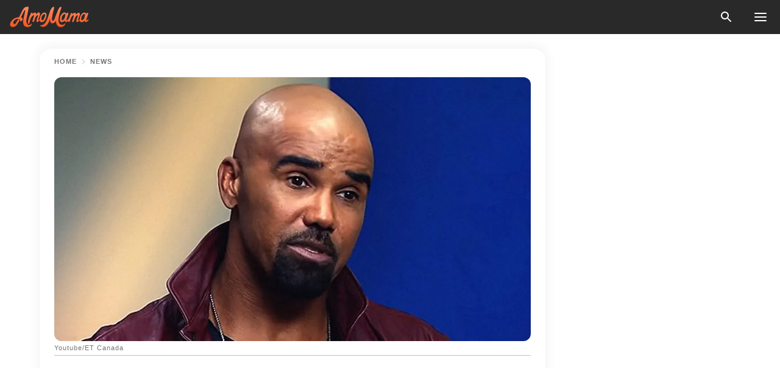

--- FILE ---
content_type: text/html; charset=utf-8
request_url: https://news.amomama.com/251347-swat-star-shemar-moore-reveals-how-his-l.html
body_size: 35198
content:
<!DOCTYPE html><html lang="en"><script>window.customDelayConfig = { callbacks: [], appliedCallbacks: [] };</script><head><meta charSet="utf-8" data-next-head=""/><meta name="viewport" content="width=device-width" data-next-head=""/><script type="text/javascript" id="quantcast">
            (function () {
                var TCF_LOCATOR_NAME = '__tcfapiLocator';
                var queue = [];
                var win = window;
                var cmpFrame;

                function tcfAPIHandler() {
                    var gdprApplies;
                    var args = arguments;

                    if (!args.length) {
                    return queue;
                    } else if (args[0] === 'setGdprApplies') {
                    if (args.length > 3 && args[2] === 2 && typeof args[3] === 'boolean') {
                        gdprApplies = args[3];
                        if (typeof args[2] === 'function') {
                        args[2]('set', true);
                        }
                    }
                    } else if (args[0] === 'ping') {
                    var retr = {
                        gdprApplies: gdprApplies,
                        cmpLoaded: false,
                        cmpStatus: 'stub',
                    };

                    if (typeof args[2] === 'function') {
                        args[2](retr);
                    }
                    } else {
                    if (args[0] === 'init' && typeof args[3] === 'object') {
                        args[3] = Object.assign(args[3], { tag_version: 'V3' });
                    }
                    queue.push(args);
                    }
                }

                win.__tcfapi = tcfAPIHandler;

                function doAllStuff() {
                    var host = window.location.hostname;
                    var element = document.createElement('script');
                    var firstScript = document.getElementsByTagName('script')[0];
                    var url = 'https://cmp.inmobi.com'.concat(
                    '/choice/',
                    'kCvAgDS5JeEcY',
                    '/',
                    host,
                    '/choice.js?tag_version=V3',
                    );
                    var uspTries = 0;
                    var uspTriesLimit = 3;
                    element.async = true;
                    element.type = 'text/javascript';
                    element.src = url;

                    firstScript.parentNode.insertBefore(element, firstScript);

                    function makeStub() {
                    function addFrame() {
                        var doc = win.document;
                        var otherCMP = !!win.frames[TCF_LOCATOR_NAME];

                        if (!otherCMP) {
                        if (doc.body) {
                            var iframe = doc.createElement('iframe');

                            iframe.style.cssText = 'display:none';
                            iframe.name = TCF_LOCATOR_NAME;
                            doc.body.appendChild(iframe);
                        } else {
                            setTimeout(addFrame, 5);
                        }
                        }
                        return !otherCMP;
                    }

                    function postMessageEventHandler(event) {
                        var msgIsString = typeof event.data === 'string';
                        var json = {};

                        try {
                        if (msgIsString) {
                            json = JSON.parse(event.data);
                        } else {
                            json = event.data;
                        }
                        } catch (ignore) {}

                        var payload = json.__tcfapiCall;

                        if (payload) {
                        window.__tcfapi(
                            payload.command,
                            payload.version,
                            function (retValue, success) {
                            var returnMsg = {
                                __tcfapiReturn: {
                                returnValue: retValue,
                                success: success,
                                callId: payload.callId,
                                },
                            };
                            if (msgIsString) {
                                returnMsg = JSON.stringify(returnMsg);
                            }
                            if (event && event.source && event.source.postMessage) {
                                event.source.postMessage(returnMsg, '*');
                            }
                            },
                            payload.parameter,
                        );
                        }
                    }

                    while (win) {
                        try {
                        if (win.frames[TCF_LOCATOR_NAME]) {
                            cmpFrame = win;
                            break;
                        }
                        } catch (ignore) {}

                        if (win === window.top) {
                        break;
                        }
                        win = win.parent;
                    }
                    if (!cmpFrame) {
                        addFrame();
                        win.addEventListener('message', postMessageEventHandler, false);
                    }
                    }

                    makeStub();

                    function makeGppStub() {
                    const CMP_ID = 10;
                    const SUPPORTED_APIS = [
                        '2:tcfeuv2',
                        '6:uspv1',
                        '7:usnatv1',
                        '8:usca',
                        '9:usvav1',
                        '10:uscov1',
                        '11:usutv1',
                        '12:usctv1',
                    ];

                    window.__gpp_addFrame = function (n) {
                        if (!window.frames[n]) {
                        if (document.body) {
                            var i = document.createElement('iframe');
                            i.style.cssText = 'display:none';
                            i.name = n;
                            document.body.appendChild(i);
                        } else {
                            window.setTimeout(window.__gpp_addFrame, 10, n);
                        }
                        }
                    };
                    window.__gpp_stub = function () {
                        var b = arguments;
                        __gpp.queue = __gpp.queue || [];
                        __gpp.events = __gpp.events || [];

                        if (!b.length || (b.length == 1 && b[0] == 'queue')) {
                        return __gpp.queue;
                        }

                        if (b.length == 1 && b[0] == 'events') {
                        return __gpp.events;
                        }

                        var cmd = b[0];
                        var clb = b.length > 1 ? b[1] : null;
                        var par = b.length > 2 ? b[2] : null;
                        if (cmd === 'ping') {
                        clb(
                            {
                            gppVersion: '1.1', // must be “Version.Subversion”, current: “1.1”
                            cmpStatus: 'stub', // possible values: stub, loading, loaded, error
                            cmpDisplayStatus: 'hidden', // possible values: hidden, visible, disabled
                            signalStatus: 'not ready', // possible values: not ready, ready
                            supportedAPIs: SUPPORTED_APIS, // list of supported APIs
                            cmpId: CMP_ID, // IAB assigned CMP ID, may be 0 during stub/loading
                            sectionList: [],
                            applicableSections: [-1],
                            gppString: '',
                            parsedSections: {},
                            },
                            true,
                        );
                        } else if (cmd === 'addEventListener') {
                        if (!('lastId' in __gpp)) {
                            __gpp.lastId = 0;
                        }
                        __gpp.lastId++;
                        var lnr = __gpp.lastId;
                        __gpp.events.push({
                            id: lnr,
                            callback: clb,
                            parameter: par,
                        });
                        clb(
                            {
                            eventName: 'listenerRegistered',
                            listenerId: lnr, // Registered ID of the listener
                            data: true, // positive signal
                            pingData: {
                                gppVersion: '1.1', // must be “Version.Subversion”, current: “1.1”
                                cmpStatus: 'stub', // possible values: stub, loading, loaded, error
                                cmpDisplayStatus: 'hidden', // possible values: hidden, visible, disabled
                                signalStatus: 'not ready', // possible values: not ready, ready
                                supportedAPIs: SUPPORTED_APIS, // list of supported APIs
                                cmpId: CMP_ID, // list of supported APIs
                                sectionList: [],
                                applicableSections: [-1],
                                gppString: '',
                                parsedSections: {},
                            },
                            },
                            true,
                        );
                        } else if (cmd === 'removeEventListener') {
                        var success = false;
                        for (var i = 0; i < __gpp.events.length; i++) {
                            if (__gpp.events[i].id == par) {
                            __gpp.events.splice(i, 1);
                            success = true;
                            break;
                            }
                        }
                        clb(
                            {
                            eventName: 'listenerRemoved',
                            listenerId: par, // Registered ID of the listener
                            data: success, // status info
                            pingData: {
                                gppVersion: '1.1', // must be “Version.Subversion”, current: “1.1”
                                cmpStatus: 'stub', // possible values: stub, loading, loaded, error
                                cmpDisplayStatus: 'hidden', // possible values: hidden, visible, disabled
                                signalStatus: 'not ready', // possible values: not ready, ready
                                supportedAPIs: SUPPORTED_APIS, // list of supported APIs
                                cmpId: CMP_ID, // CMP ID
                                sectionList: [],
                                applicableSections: [-1],
                                gppString: '',
                                parsedSections: {},
                            },
                            },
                            true,
                        );
                        } else if (cmd === 'hasSection') {
                        clb(false, true);
                        } else if (cmd === 'getSection' || cmd === 'getField') {
                        clb(null, true);
                        }
                        //queue all other commands
                        else {
                        __gpp.queue.push([].slice.apply(b));
                        }
                    };
                    window.__gpp_msghandler = function (event) {
                        var msgIsString = typeof event.data === 'string';
                        try {
                        var json = msgIsString ? JSON.parse(event.data) : event.data;
                        } catch (e) {
                        var json = null;
                        }
                        if (typeof json === 'object' && json !== null && '__gppCall' in json) {
                        var i = json.__gppCall;
                        window.__gpp(
                            i.command,
                            function (retValue, success) {
                            var returnMsg = {
                                __gppReturn: {
                                returnValue: retValue,
                                success: success,
                                callId: i.callId,
                                },
                            };
                            event.source.postMessage(
                                msgIsString ? JSON.stringify(returnMsg) : returnMsg,
                                '*',
                            );
                            },
                            'parameter' in i ? i.parameter : null,
                            'version' in i ? i.version : '1.1',
                        );
                        }
                    };
                    if (!('__gpp' in window) || typeof window.__gpp !== 'function') {
                        window.__gpp = window.__gpp_stub;
                        window.addEventListener('message', window.__gpp_msghandler, false);
                        window.__gpp_addFrame('__gppLocator');
                    }
                    }

                    makeGppStub();

                    var uspStubFunction = function () {
                    var arg = arguments;
                    if (typeof window.__uspapi !== uspStubFunction) {
                        setTimeout(function () {
                        if (typeof window.__uspapi !== 'undefined') {
                            window.__uspapi.apply(window.__uspapi, arg);
                        }
                        }, 500);
                    }
                    };

                    var checkIfUspIsReady = function () {
                    uspTries++;
                    if (window.__uspapi === uspStubFunction && uspTries < uspTriesLimit) {
                        console.warn('USP is not accessible');
                    } else {
                        clearInterval(uspInterval);
                    }
                    };

                    if (typeof window.__uspapi === 'undefined') {
                    window.__uspapi = uspStubFunction;
                    var uspInterval = setInterval(checkIfUspIsReady, 6000);
                    }
                }

                window.customDelayConfig.callbacks.push({
                    cb: doAllStuff,
                    name: 'Quantcast',
                });
            })();
        </script><meta http-equiv="origin-trial" content="AscJ7VCC8wAP/nGKDp30FMc3NH+CSHaBBQ7DzhIX1DWYH6oaWtgOiNDiFnNDi/n5aqlypzHgHVW2sQZItfXYrwQAAAB1eyJvcmlnaW4iOiJodHRwczovL2Ftb21hbWEuY29tOjQ0MyIsImZlYXR1cmUiOiJVbnJlc3RyaWN0ZWRTaGFyZWRBcnJheUJ1ZmZlciIsImV4cGlyeSI6MTc2OTQ3MjAwMCwiaXNTdWJkb21haW4iOnRydWV9" data-next-head=""/><title data-next-head=""> &#x27;SWAT&#x27; Star Shemar Moore Reveals How His LA Mansion Pays Tribute to His Late Mom</title><meta name="description" content="In a heartwarming gesture, &quot;Criminal Minds&quot; star Shemar Moore paid tribute to his late mother, Marilyn Wilson, by opening up his L.A. mansion she so loved. " data-next-head=""/><meta name="author" content="Kareena Koirala" data-next-head=""/><link rel="canonical" href="https://news.amomama.com/251347-swat-star-shemar-moore-reveals-how-his-l.html" data-next-head=""/><meta name="theme-color" content="#ffffff" data-next-head=""/><meta name="verify-admitad" content="2fe01187e1" data-next-head=""/><meta name="msapplication-TileColor" content="#da532c" data-next-head=""/><meta name="pocket-site-verification" content="ee7c33163bfd979da1f7ed8074b817" data-next-head=""/><meta property="fb:app_id" content="200824630385475" data-next-head=""/><meta name="robots" content="max-image-preview:large" data-next-head=""/><meta name="article:published_time" content="2021-02-07T23:20:00+00:00" data-next-head=""/><meta name="article:modified_time" content="2025-01-28T07:38:41+00:00" data-next-head=""/><meta property="fb:admins" content="100010581019207" data-next-head=""/><meta property="fb:admins" content="100001288770557" data-next-head=""/><meta property="fb:admins" content="100006008527151" data-next-head=""/><meta property="fb:admins" content="100002603703184" data-next-head=""/><meta property="fb:pages" content="1818749535063540" data-next-head=""/><meta property="fb:pages" content="119540691984235" data-next-head=""/><meta property="fb:pages" content="182709872255144" data-next-head=""/><meta name="msvalidate.01" content="14D4D494C888618F41C85045527BD7F8" data-next-head=""/><meta name="msvalidate.01" content="80E5B8EF76570F2A2C4C937A33BE9DD6" data-next-head=""/><link type="application/rss+xml" href="https://news.amomama.com/rss.xml" rel="alternate" data-next-head=""/><link type="application/rss+xml" href="https://news.amomama.com/news/rss.xml" rel="alternate" data-next-head=""/><link type="application/rss+xml" href="https://news.amomama.com/people/rss.xml" rel="alternate" data-next-head=""/><link type="application/rss+xml" href="https://news.amomama.com/real-estate/rss.xml" rel="alternate" data-next-head=""/><meta name="twitter:title" content=" &#x27;SWAT&#x27; Star Shemar Moore Reveals How His LA Mansion Pays Tribute to His Late Mom" data-next-head=""/><meta name="twitter:description" content="In a heartwarming gesture, &quot;Criminal Minds&quot; star Shemar Moore paid tribute to his late mother, Marilyn Wilson, by opening up his L.A. mansion she so loved. " data-next-head=""/><meta name="twitter:card" content="summary_large_image" data-next-head=""/><meta name="twitter:site" content="@amomama" data-next-head=""/><meta property="og:type" content="website" data-next-head=""/><meta property="og:locale" content="en_US" data-next-head=""/><meta property="og:site_name" content="news.amomama.com" data-next-head=""/><meta property="og:title" content=" &#x27;SWAT&#x27; Star Shemar Moore Shares the Ways His LA Mansion Pays Tribute to His Late Mom" data-next-head=""/><meta property="og:description" content="In a heartwarming gesture, &quot;Criminal Minds&quot; star Shemar Moore paid tribute to his late mother, Marilyn Wilson, by opening up his L.A. mansion she so loved. " data-next-head=""/><meta property="og:url" content="https://news.amomama.com/251347-swat-star-shemar-moore-reveals-how-his-l.html" data-next-head=""/><meta property="og:image" content="https://imgproxy.amomama.com/IqvgrPdaXJX5WfCurSDQvZtHrm1yT6qYQVUekimgneI/rs:fill:1200:0:1/g:no/aHR0cHM6Ly9jZG4uYW1vbWFtYS5jb20vYTRhMDUwNmU4ZjIxMGJkZjJlNTM2OThiMGZkMmVhZmMuanBnP3dpZHRoPTY1MCZoZWlnaHQ9MzQw.jpg" data-next-head=""/><meta property="og:image:width" content="1200" data-next-head=""/><meta property="og:image:height" content="630" data-next-head=""/><script type="application/ld+json" data-next-head="">{"@context":"https://schema.org","@type":"NewsArticle","headline":" 'SWAT' Star Shemar Moore Reveals How His LA Mansion Pays Tribute to His Late Mom","inLanguage":"en","articleBody":"In a heartwarming gesture, \"Criminal Minds\" star Shemar Moore paid tribute to his late mother, Marilyn Wilson, by opening up his L.A. mansion she so loved.  \"S.W.A.T.\" star Shemar Moore bought a gorgeous mansion in Los Angeles in 2020. It was love at first sight for the actor but he needed the seal of approval from a special person in his life before buying it.  Being the doting son he was, he wanted his mother to see the property before making a final decision. When she walked in and took a look around, Moore immediately got the green light.  In an interview with People, the \"Criminal Minds\" star said his mother loved the sprawling 9,000-square-foot home. He also revealed how emotional her reaction was.  \"She looked around, and then she said, 'This is my son's home. I'm proud of you, Boo. And I hope it gives you a great life.'\" https://www.instagram.com/p/CKpyE5bsfc5/Moore's mother, Marilyn Wilson, unexpectedly passed away merely days later. He was devastated and heartbroken, but he knew he had to keep her memories alive in every way.  He bought the Sherman Oaks community property for $5.8 million. https://www.instagram.com/p/CJil6_DlmTB/That is why his mansion comes alive with personal artwork and lots of colors. Moore said it is not the same without his mother, but he will make it his home.  \"My house is beautiful, but it's empty without her. There's always going to be that void.\" https://www.instagram.com/p/CKN59wVFu1b/Moore does not like white walls and all-white furniture. An all-white home makes him feel like he is at the dentist's office, so he repainted the walls to give his home a cozy feel.  The actor is looking forward to entertaining friends at home. Moore has always thought of himself as an undercover rockstar, and now, he had got the rock star home.  https://www.instagram.com/p/CJzQvxIlHHF/Moore completely transformed the home that came with white walls and an ultra-modern look without the warm tones. He bought the Sherman Oaks community property for $5.8 million.  The luxurious mansion boasts a total of seven bedrooms and seven full and two half bathrooms. Other amenities include a zero-edge pool, half-court basketball court, outdoor fireplace, kitchen, and a movie theater.  ","description":"In a heartwarming gesture, \"Criminal Minds\" star Shemar Moore paid tribute to his late mother, Marilyn Wilson, by opening up his L.A. mansion she so loved. ","datePublished":"2021-02-07T23:20:00+00:00","dateModified":"2025-01-28T07:38:41+00:00","mainEntityOfPage":{"@type":"WebPage","@id":"https://news.amomama.com/251347-swat-star-shemar-moore-reveals-how-his-l.html"},"publisher":{"@type":"Organization","name":"news.amomama.com","url":"https://news.amomama.com/","logo":{"@type":"ImageObject","url":"https://cdn.amomama.com/amomama.svg"}},"author":{"@type":"Person","name":"Kareena Koirala","url":"https://news.amomama.com/editor/kareena-koirala"},"image":{"@type":"ImageObject","url":"https://cdn.amomama.com/5b70e363f3fe5e705c3ed67a846ece0a.jpg"},"articleSection":"Real Estate"}</script><script type="application/ld+json" data-next-head="">{"@context":"https://schema.org","@type":"BreadcrumbList","itemListElement":[{"@type":"ListItem","position":1,"item":{"@id":"https://news.amomama.com/news","name":"✔ NEWS"}},{"@type":"ListItem","position":2,"item":{"@id":"https://news.amomama.com/251347-swat-star-shemar-moore-reveals-how-his-l.html","name":"➨ Read now"}}]}</script><link rel="preload" as="image" href="https://cdn.amomama.com/5b70e363f3fe5e705c3ed67a846ece0a.jpg" imageSrcSet="https://imgproxy.amomama.com/kvAIYhx0tnDaFH3OuQ8VjIMNfXM_kyP4bSD8IwfMyxw/rs:fill:375:0:1/g:no/aHR0cHM6Ly9jZG4uYW1vbWFtYS5jb20vNWI3MGUzNjNmM2ZlNWU3MDVjM2VkNjdhODQ2ZWNlMGEuanBnP3dpZHRoPTY1MCZoZWlnaHQ9MzQw.jpg 375w, https://imgproxy.amomama.com/0nnOzTEQqRw2Zkv_DfbiYw1TXtvhPF4YYYf8PFvFnxc/rs:fill:576:0:1/g:no/aHR0cHM6Ly9jZG4uYW1vbWFtYS5jb20vNWI3MGUzNjNmM2ZlNWU3MDVjM2VkNjdhODQ2ZWNlMGEuanBnP3dpZHRoPTY1MCZoZWlnaHQ9MzQw.jpg 576w, https://imgproxy.amomama.com/LVrJ-yw2PTjUpkjK1ums2szOtUZ51DO3egmej64iC7M/rs:fill:768:0:1/g:no/aHR0cHM6Ly9jZG4uYW1vbWFtYS5jb20vNWI3MGUzNjNmM2ZlNWU3MDVjM2VkNjdhODQ2ZWNlMGEuanBnP3dpZHRoPTY1MCZoZWlnaHQ9MzQw.jpg 768w, https://imgproxy.amomama.com/rASxjRW1AIx2ZTMV79epjz8JylQVKbePU_Z7onixqvs/rs:fill:992:0:1/g:no/aHR0cHM6Ly9jZG4uYW1vbWFtYS5jb20vNWI3MGUzNjNmM2ZlNWU3MDVjM2VkNjdhODQ2ZWNlMGEuanBnP3dpZHRoPTY1MCZoZWlnaHQ9MzQw.jpg 992w, https://imgproxy.amomama.com/hi-C9RRDxtFve11PPhSOc9iXXos011DXHwAoUmi2YiU/rs:fill:1200:0:1/g:no/aHR0cHM6Ly9jZG4uYW1vbWFtYS5jb20vNWI3MGUzNjNmM2ZlNWU3MDVjM2VkNjdhODQ2ZWNlMGEuanBnP3dpZHRoPTY1MCZoZWlnaHQ9MzQw.jpg 1200w" imageSizes="(max-width: 835px) 100vw, (max-width: 1279px) 620px, 620px" data-next-head=""/><link rel="preload" as="image" href="https://imgproxy.amomama.com/LBrrAlwOYvOuX9m9Tmz7wXZO7UNN2fZzbmzqgKPqN3w/rs:fill:120:0:1/g:no/aHR0cHM6Ly9jZG4uYW1vbWFtYS5jb20vNzQxZmUxNGY3MGY4NTA1NmFlOGQ3OTJmZjA4M2E3ZGYyNjIyOTE1NjM4MDk3MjUuanBn.jpg" imageSrcSet="" imageSizes="(max-width: 835px) 100vw, (max-width: 1279px) 100vw, 100vw" data-next-head=""/><link href="https://cdn.amomama.com" rel="preconnect"/><link href="https://imgproxy.amomama.com" rel="preconnect"/><script></script><script>
    var originalSetTimeoutMeth = window.setTimeout;

    function patchedSetTimeout(callback, delay) {
      for (var _len = arguments.length, args = new Array(_len > 2 ? _len - 2 : 0), _key = 2; _key < _len; _key++) {
        args[_key - 2] = arguments[_key];
      }

      var timeoutId = originalSetTimeoutMeth.apply(void 0, [patchedCallback, delay].concat(args));

      function patchedCallback() {
        clearTimeout(timeoutId);
        callback.apply(void 0, arguments);
      }

      return timeoutId;
    }

    window.setTimeout = patchedSetTimeout;
  </script><link rel="shortcut icon" href="/favicon.ico" type="image/x-icon"/><link rel="icon" type="image/png" sizes="32x32" href="https://cdn.amomama.com/favicon-32x32.png"/><link rel="icon" type="image/png" sizes="16x16" href="https://cdn.amomama.com/favicon-16x16.png"/><link rel="apple-touch-icon" href="https://cdn.amomama.com/apple-touch-icon.png"/><link rel="apple-touch-icon" sizes="152x152" href="https://cdn.amomama.com/apple-touch-icon-152x152.png"/><link rel="apple-touch-icon" sizes="180x180" href="https://cdn.amomama.com/apple-touch-icon-180x180.png"/><link rel="apple-touch-icon" sizes="512x512" href="https://cdn.amomama.com/apple-touch-icon-512x512.png"/><link rel="preload" href="https://news.amomama.com/production/_next/static/css/333bc730b50c750d.css" as="style"/><link rel="stylesheet" href="https://news.amomama.com/production/_next/static/css/333bc730b50c750d.css" data-n-g=""/><link rel="preload" href="https://news.amomama.com/production/_next/static/css/8f40d0ca34fb0048.css" as="style"/><link rel="stylesheet" href="https://news.amomama.com/production/_next/static/css/8f40d0ca34fb0048.css"/><link rel="preload" href="https://news.amomama.com/production/_next/static/css/72dcc712bd727d59.css" as="style"/><link rel="stylesheet" href="https://news.amomama.com/production/_next/static/css/72dcc712bd727d59.css"/><link rel="preload" href="https://news.amomama.com/production/_next/static/css/8717ab4111c7a2c0.css" as="style"/><link rel="stylesheet" href="https://news.amomama.com/production/_next/static/css/8717ab4111c7a2c0.css"/><noscript data-n-css=""></noscript><script defer="" nomodule="" src="https://news.amomama.com/production/_next/static/chunks/polyfills-42372ed130431b0a.js"></script><script defer="" src="https://news.amomama.com/production/_next/static/chunks/8929-8ec2ac4c6c9f4242.js"></script><script defer="" src="https://news.amomama.com/production/_next/static/chunks/515-79d78f99802d829c.js"></script><script defer="" src="https://news.amomama.com/production/_next/static/chunks/1934-2328c5d5e8c69b32.js"></script><script src="https://news.amomama.com/production/_next/static/chunks/webpack-684ebdb110486a1c.js" defer=""></script><script src="https://news.amomama.com/production/_next/static/chunks/framework-5a88923766dd3983.js" defer=""></script><script src="https://news.amomama.com/production/_next/static/chunks/main-ad024cc018a55b28.js" defer=""></script><script src="https://news.amomama.com/production/_next/static/chunks/pages/_app-d9063dd251f76d76.js" defer=""></script><script src="https://news.amomama.com/production/_next/static/chunks/pages/%5Bslug%5D-3ee59bea2df8af66.js" defer=""></script><script src="https://news.amomama.com/production/_next/static/BKFaki7DXsLkDppAi56WU/_buildManifest.js" defer=""></script><script src="https://news.amomama.com/production/_next/static/BKFaki7DXsLkDppAi56WU/_ssgManifest.js" defer=""></script></head><body><img role="presentation" alt="" width="2000" height="2000" style="pointer-events:none;position:absolute;top:0;left:0;width:99vw;height:99vh;max-width:99vw;max-height:99vh" src="[data-uri]"/><div id="__next"><div class="transition-preload Layout_layout-container__T4wiX"><div class="Layout_layout-content-container__ARaoN"><div class="Layout_layout-content__ZUOlJ"><header class="Header_header-container__YuzAK" style="top:0"><a class="Link_link__PUK08 Link_link__kvrlb Header_header-link__zPMo2" aria-label="logo" data-testid="logo" href="/"><img src="https://cdn.amomama.com/amomama-full.svg" alt="logo" width="90" height="23" class="Logo_logo-block__aJkzQ"/></a><div class="SearchPopup_wrapper__0IVWc"><button class="SearchPopup_search-button__ZRGMP SearchPopup_search-button__BWJ2L"><img class="SearchPopup_search-button-icon__m9srN" src="https://cdn.amomama.com/amomama/search.svg" alt="search icon"/></button><div class="SearchPopup_search-popup__8Tlmc SearchPopup_search-popup___hCG4"><div class="SearchPopup_search-popup-close__hi1If SearchPopup_search-popup-close__OeU5m" id="search-close-btn"></div><form class="SearchForm_search-popup-content__1rhgX"><input type="text" id="search-popup-input" class="SearchForm_search-popup-input__m5MQk SearchPopup_search-popup-input__61_Wc" value=""/><button class="SearchForm_search-popup-submit__eCfDU SearchPopup_search-popup-submit__fVW3Y" type="submit"><img src="https://cdn.amomama.com/amomama/search.svg" alt="search icon"/></button></form></div></div><button class="OpenMenuButton_open-menu-button__6iR6n" data-testid="menu-button" type="button" aria-label="menu button"><span class="OpenMenuButton_open-menu-button-burger__QsYSo"></span></button></header><div class="CategoryMenu_category-menu-overlay__2_W_k" role="none" data-testvisibility="content-visibility"></div><div class="CategoryMenu_category-menu-list-container__ESNMG" style="top:40px;height:calc(100% - 40px)"><div class="CategoryMenu_category-menu-head__rp09A"><button class="OpenMenuButton_open-menu-button__6iR6n" type="button" aria-label="menu button"><span class="OpenMenuButton_open-menu-button-burger__QsYSo"></span></button></div><ul class="CategoryList_category-list-ul__g0Lng" data-testid="category-list"><li class="CategoryListItem_category-list-item-container__uWwpX CategoryList_category-list-item__owj3d"><a class="Link_link__PUK08 Link_link__kvrlb CategoryListItem_category-list-item-menu-link__Pcv2G" data-active="false" data-menu-link="true" href="/mothers-with-will">Mothers With Will</a></li><li class="CategoryListItem_category-list-item-container__uWwpX CategoryList_category-list-item__owj3d"><a class="Link_link__PUK08 Link_link__kvrlb CategoryListItem_category-list-item-menu-link__Pcv2G" data-active="false" data-menu-link="true" href="/women-with-will">Women With Will</a></li><li class="CategoryListItem_category-list-item-container__uWwpX CategoryList_category-list-item__owj3d"><a class="Link_link__PUK08 Link_link__kvrlb CategoryListItem_category-list-item-menu-link__Pcv2G" data-active="false" data-menu-link="true" href="/news">News</a></li><li class="CategoryListItem_category-list-item-container__uWwpX CategoryList_category-list-item__owj3d"><a class="Link_link__PUK08 Link_link__kvrlb CategoryListItem_category-list-item-menu-link__Pcv2G" data-active="false" data-menu-link="true" href="/celebrity">Celebrity</a><button class="CategoryListItem_category-list-item-expand-button__FiPZG" aria-label="expand"><span class="CategoryListItem_category-list-item-arrow-container__yFhuP"><span class="CategoryListItem_category-list-item-arrow__GX9Q0"></span></span></button></li><li class="CategoryList_category-list-li__XavGc"><ul class="CategoryList_category-list-ul-children__PnH88" data-testid="category-list"><li class="CategoryListItem_category-list-item-container__uWwpX CategoryList_category-list-item__owj3d"><a class="Link_link__PUK08 Link_link__kvrlb CategoryListItem_category-list-item-menu-link__Pcv2G CategoryList_menu-link__6OPYR" data-active="false" data-menu-link="true" href="/celebrity/musicians">Musicians</a></li><li class="CategoryListItem_category-list-item-container__uWwpX CategoryList_category-list-item__owj3d"><a class="Link_link__PUK08 Link_link__kvrlb CategoryListItem_category-list-item-menu-link__Pcv2G CategoryList_menu-link__6OPYR" data-active="false" data-menu-link="true" href="/celebrity/tv-shows">TV Shows</a></li><li class="CategoryListItem_category-list-item-container__uWwpX CategoryList_category-list-item__owj3d"><a class="Link_link__PUK08 Link_link__kvrlb CategoryListItem_category-list-item-menu-link__Pcv2G CategoryList_menu-link__6OPYR" data-active="false" data-menu-link="true" href="/celebrity/royals">Royals</a></li><li class="CategoryListItem_category-list-item-container__uWwpX CategoryList_category-list-item__owj3d"><a class="Link_link__PUK08 Link_link__kvrlb CategoryListItem_category-list-item-menu-link__Pcv2G CategoryList_menu-link__6OPYR" data-active="false" data-menu-link="true" href="/celebrity/fashion">Fashion</a></li><li class="CategoryListItem_category-list-item-container__uWwpX CategoryList_category-list-item__owj3d"><a class="Link_link__PUK08 Link_link__kvrlb CategoryListItem_category-list-item-menu-link__Pcv2G CategoryList_menu-link__6OPYR" data-active="false" data-menu-link="true" href="/celebrity/hollywood">Hollywood</a></li><li class="CategoryListItem_category-list-item-container__uWwpX CategoryList_category-list-item__owj3d"><a class="Link_link__PUK08 Link_link__kvrlb CategoryListItem_category-list-item-menu-link__Pcv2G CategoryList_menu-link__6OPYR" data-active="false" data-menu-link="true" href="/celebrity/athletes">Athletes</a></li><li class="CategoryListItem_category-list-item-container__uWwpX CategoryList_category-list-item__owj3d"><a class="Link_link__PUK08 Link_link__kvrlb CategoryListItem_category-list-item-menu-link__Pcv2G CategoryList_menu-link__6OPYR" data-active="false" data-menu-link="true" href="/celebrity/influencers">Influencers</a></li></ul></li><li class="CategoryListItem_category-list-item-container__uWwpX CategoryList_category-list-item__owj3d"><a class="Link_link__PUK08 Link_link__kvrlb CategoryListItem_category-list-item-menu-link__Pcv2G" data-active="false" data-menu-link="true" href="/viral">Real Life</a></li><li class="CategoryListItem_category-list-item-container__uWwpX CategoryList_category-list-item__owj3d"><a class="Link_link__PUK08 Link_link__kvrlb CategoryListItem_category-list-item-menu-link__Pcv2G" data-active="false" data-menu-link="true" href="/latest">Latest</a></li><li class="CategoryListItem_category-list-item-container__uWwpX CategoryList_category-list-item__owj3d"><a class="Link_link__PUK08 Link_link__kvrlb CategoryListItem_category-list-item-menu-link__Pcv2G" data-active="false" data-menu-link="true" href="/trending">Trends</a></li><li class="CategoryListItem_category-list-item-container__uWwpX CategoryList_category-list-item__owj3d"><a class="Link_link__PUK08 Link_link__kvrlb CategoryListItem_category-list-item-menu-link__Pcv2G" data-active="false" data-menu-link="true" href="/terms-of-use">Terms of use</a></li><li class="CategoryListItem_category-list-item-container__uWwpX CategoryList_category-list-item__owj3d"><a class="Link_link__PUK08 Link_link__kvrlb CategoryListItem_category-list-item-menu-link__Pcv2G" data-active="false" data-menu-link="true" href="/privacy">Privacy Policy</a></li><li class="CategoryListItem_category-list-item-container__uWwpX CategoryList_category-list-item__owj3d"><a class="Link_link__PUK08 Link_link__kvrlb CategoryListItem_category-list-item-menu-link__Pcv2G" data-active="false" data-menu-link="true" href="/privacy#10">Notice at collection</a></li><li class="CategoryListItem_category-list-item-container__uWwpX CategoryList_category-list-item__owj3d"><a class="Link_link__PUK08 Link_link__kvrlb CategoryListItem_category-list-item-menu-link__Pcv2G" data-active="false" data-menu-link="true" href="/guidelines">Main Guidelines</a></li><li class="CategoryListItem_category-list-item-container__uWwpX CategoryList_category-list-item__owj3d"><a class="Link_link__PUK08 Link_link__kvrlb CategoryListItem_category-list-item-menu-link__Pcv2G" data-active="false" data-menu-link="true" href="/about-us">About us</a></li><li class="CategoryListItem_category-list-item-container__uWwpX CategoryList_category-list-item__owj3d"><a class="Link_link__PUK08 Link_link__kvrlb CategoryListItem_category-list-item-menu-link__Pcv2G" data-active="false" data-menu-link="true" href="/contact-us">Contact us</a></li><li class="CategoryListItem_category-list-item-container__uWwpX CategoryList_category-list-item__owj3d"><a class="Link_link__PUK08 Link_link__kvrlb CategoryListItem_category-list-item-menu-link__Pcv2G" data-active="false" data-menu-link="true" href="/adv-with-us">Advertise with us</a></li></ul><div class="CcpaContainer_ccpa-container__XEz7R"><button class="CcpaContainer_ccpa-button__F2Ua_">Do not sell my personal information</button></div></div><div class="Template_wrapper__fpWJu"><div class="Template_inner-wrapper__w3lMg"><main class="PostContent_container__rqgJO" data-testid="post-content"><div class="PostContent_top-line__wfQRK"><section class="Breadcrumbs_breadcrumbs-container__2nnae PostContent_post-breadcrumbs__Of0GF" data-testid="breadcrumbs"><a class="Breadcrumbs_breadcrumbs-link-item__p7dob" aria-label="Home" href="/">Home</a><span class="Breadcrumbs_breadcrumbs-angle__AU7Bv"></span><a class="Breadcrumbs_breadcrumbs-link-item__p7dob" href="/news">News</a></section></div><div class="PostContent_full-article___FEwo"><div class="PostImage_post-image-container__PlDZN PostContent_thumb-image__iH052"><div class="Image_ref__XcBnw" data-testid="thumb-image"><picture><source srcSet="https://imgproxy.amomama.com/kvAIYhx0tnDaFH3OuQ8VjIMNfXM_kyP4bSD8IwfMyxw/rs:fill:375:0:1/g:no/aHR0cHM6Ly9jZG4uYW1vbWFtYS5jb20vNWI3MGUzNjNmM2ZlNWU3MDVjM2VkNjdhODQ2ZWNlMGEuanBnP3dpZHRoPTY1MCZoZWlnaHQ9MzQw.jpg 375w,https://imgproxy.amomama.com/0nnOzTEQqRw2Zkv_DfbiYw1TXtvhPF4YYYf8PFvFnxc/rs:fill:576:0:1/g:no/aHR0cHM6Ly9jZG4uYW1vbWFtYS5jb20vNWI3MGUzNjNmM2ZlNWU3MDVjM2VkNjdhODQ2ZWNlMGEuanBnP3dpZHRoPTY1MCZoZWlnaHQ9MzQw.jpg 576w,https://imgproxy.amomama.com/LVrJ-yw2PTjUpkjK1ums2szOtUZ51DO3egmej64iC7M/rs:fill:768:0:1/g:no/aHR0cHM6Ly9jZG4uYW1vbWFtYS5jb20vNWI3MGUzNjNmM2ZlNWU3MDVjM2VkNjdhODQ2ZWNlMGEuanBnP3dpZHRoPTY1MCZoZWlnaHQ9MzQw.jpg 768w,https://imgproxy.amomama.com/rASxjRW1AIx2ZTMV79epjz8JylQVKbePU_Z7onixqvs/rs:fill:992:0:1/g:no/aHR0cHM6Ly9jZG4uYW1vbWFtYS5jb20vNWI3MGUzNjNmM2ZlNWU3MDVjM2VkNjdhODQ2ZWNlMGEuanBnP3dpZHRoPTY1MCZoZWlnaHQ9MzQw.jpg 992w,https://imgproxy.amomama.com/hi-C9RRDxtFve11PPhSOc9iXXos011DXHwAoUmi2YiU/rs:fill:1200:0:1/g:no/aHR0cHM6Ly9jZG4uYW1vbWFtYS5jb20vNWI3MGUzNjNmM2ZlNWU3MDVjM2VkNjdhODQ2ZWNlMGEuanBnP3dpZHRoPTY1MCZoZWlnaHQ9MzQw.jpg 1200w" type="image/jpeg" sizes="(max-width: 835px) 100vw, (max-width: 1279px) 100vw, 100vw"/><img src="https://cdn.amomama.com/5b70e363f3fe5e705c3ed67a846ece0a.jpg" alt="Youtube/ET Canada" class="Image_image__11E9V PostImage_post-image__XnmZf"/></picture></div></div><div class="PostContent_thumb-title__SoMYI" data-testid="image-source">Youtube/ET Canada</div><h1 class="PostContent_title__tVSHO"> &#x27;SWAT&#x27; Star Shemar Moore Reveals How His LA Mansion Pays Tribute to His Late Mom</h1><div class="InfoLine_wrapper__C_h_D"><div class="InfoLine_inner-wrap__nT3Iy"><a class="SmallAuthorImage_image-link__oGyW5" href="/editor/kareena-koirala"><img src="https://imgproxy.amomama.com/LBrrAlwOYvOuX9m9Tmz7wXZO7UNN2fZzbmzqgKPqN3w/rs:fill:120:0:1/g:no/aHR0cHM6Ly9jZG4uYW1vbWFtYS5jb20vNzQxZmUxNGY3MGY4NTA1NmFlOGQ3OTJmZjA4M2E3ZGYyNjIyOTE1NjM4MDk3MjUuanBn.jpg" alt="Kareena Koirala" width="60" height="60" class="SmallAuthorImage_image__sCupn"/><noscript><img src="https://imgproxy.amomama.com/LBrrAlwOYvOuX9m9Tmz7wXZO7UNN2fZzbmzqgKPqN3w/rs:fill:120:0:1/g:no/aHR0cHM6Ly9jZG4uYW1vbWFtYS5jb20vNzQxZmUxNGY3MGY4NTA1NmFlOGQ3OTJmZjA4M2E3ZGYyNjIyOTE1NjM4MDk3MjUuanBn.jpg" alt="Kareena Koirala" width="60" height="60" class="SmallAuthorImage_image__sCupn"/></noscript></a><div><div class="InfoLine_name__D_Za0"><span class="InfoLine_by__KZlaC">By</span><a class="Link_link__PUK08 Link_link__kvrlb InfoLine_link__i_kyn" href="/editor/kareena-koirala"><span class="InfoLine_author__wCZ32">
            

            <!-- Author Start -->
            Kareena Koirala
            <!-- Author End -->

            
          </span></a></div><div class="InfoLine_date__QFzMS" data-testid="post-date"><span>Feb 07, 2021</span><div class="InfoLine_point__96cHO"></div><span>06:20 P.M.</span></div></div></div><div class="ShareButtons_share-buttons-wrapper__IuyIK" data-testid="share-button-on-post-top"><button class="ShareButton_share-button-wrapper__c0yA1"><a class="ShareButton_share-button-button__9W5Os ShareButton_share-button-button-black__e1eHt" href="" target="_blank" rel="nofollow noreferrer" data-testid="share-social-item"><img src="https://cdn.amomama.com/icons/Link_new.svg" alt="Link" class="ShareButton_share-button-image__kijmd" width="40" height="40"/></a></button><button class="ShareButton_share-button-wrapper__c0yA1"><a class="ShareButton_share-button-button__9W5Os ShareButton_share-button-button-orange__mRduJ" href="mailto:?subject=%5BShared%20post%5Dfrom:news.amomama.com%20 &#x27;SWAT&#x27; Star Shemar Moore Reveals How His LA Mansion Pays Tribute to His Late Mom&amp;body= &#x27;SWAT&#x27; Star Shemar Moore Reveals How His LA Mansion Pays Tribute to His Late Mom.
 Read more: https://news.amomama.com/251347-swat-star-shemar-moore-reveals-how-his-l.html?utm_source=email%26utm_medium=share%26utm_campaign=social-share-article" target="_self" rel="nofollow noreferrer" data-testid="share-social-item"><img src="https://cdn.amomama.com/icons/Email_new.svg" alt="Email" class="ShareButton_share-button-image__kijmd" width="40" height="40"/></a></button><button class="FlipboardButton_flipboard-wrapper__0rZyw"><a data-flip-widget="shareflip" href="https://flipboard.com" target="_blank" rel="nofollow noreferrer" data-testid="share-social-item"><img alt="flipboard-icon" src="https://cdn.amomama.com/icons/flipboardicon.svg" width="40" height="40"/></a></button><button class="ShareButton_share-button-wrapper__c0yA1"><a class="ShareButton_share-button-button__9W5Os ShareButton_share-button-button-black__e1eHt ShareButton_share-button-button-x__cv8DR" href="https://www.x.com/share?title= &#x27;SWAT&#x27; Star Shemar Moore Reveals How His LA Mansion Pays Tribute to His Late Mom&amp;via=amomama_usa&amp;url=https://news.amomama.com/251347-swat-star-shemar-moore-reveals-how-his-l.html?utm_source=twitter%26utm_medium=social%26utm_campaign=social-share-article" target="_blank" rel="nofollow noreferrer" data-testid="share-social-item"><img src="https://cdn.amomama.com/icons/X_new.svg" alt="X" class="ShareButton_share-button-image__kijmd" width="40" height="40"/></a></button><button class="ShareButton_share-button-wrapper__c0yA1"><a class="ShareButton_share-button-button__9W5Os ShareButton_share-button-button-facebook__UilUL" href="https://www.facebook.com/sharer/sharer.php?u=https://news.amomama.com/251347-swat-star-shemar-moore-reveals-how-his-l.html?utm_source=facebook.com&amp;utm_medium=social&amp;utm_campaign=social-share-article" target="_blank" rel="nofollow noreferrer" data-testid="share-social-item"><img src="https://cdn.amomama.com/icons/Facebook_new.svg" alt="Facebook" class="ShareButton_share-button-image__kijmd" width="40" height="40"/>Share</a></button></div></div><div>
            

            <!-- Article Start -->
            
            

            
          </div><div data-io-article-url="https://news.amomama.com/251347-swat-star-shemar-moore-reveals-how-his-l.html?m=dob"><div style="display:contents"><p class="postComponents_paragraph__0OLfg postComponents_paragraph-first__8Bigr">In a heartwarming gesture, &quot;Criminal Minds&quot; star Shemar Moore paid tribute to his late mother, Marilyn Wilson, by opening up his L.A. mansion she so loved. </p></div><div style="display:contents"><div class="adv"><div class="Ad-Container AdvInTextBuilder_slot-wrapper___Oz3G"><div class="AdvTitle_wrap__wIGWH"><span class="AdvTitle_line__R19X6 AdvTitle_line-left__Vakbg"></span><span class="AdvTitle_text__hRK31">Advertisement</span><span class="AdvTitle_line__R19X6 AdvTitle_line-right__m6cZF"></span></div><div class="Ad-Container AdvSlots_adv-square-wrap__va0pf AdvSlots_adv-square-wrap__BxSU_"><div class="AdvSlots_adv-square__246sC" data-slot-type="1" data-position="in_article_1" data-code="/21668216007/d_amomama_intext_01" style="min-height:250px;width:728px"><div class="AdvSlots_slot__YAMh2" id="in_article_1" style="min-height:250px;width:728"></div></div></div></div></div></div><div style="display:contents"><p class="postComponents_paragraph__0OLfg" style="text-align:initial">&quot;S.W.A.T.&quot; star Shemar Moore bought a gorgeous mansion in Los Angeles in 2020. It was love at first sight for the actor but he needed the seal of approval from a special person in his life before buying it. </p></div><div style="display:contents"><p class="postComponents_paragraph__0OLfg" style="text-align:initial">Being the doting son he was, he wanted his mother to see the property before making a final decision. When she walked in and took a look around, Moore immediately got the green light. </p></div><div style="display:contents"><div class="Image_wrapper__1NP9g Image_wrapper-vertical__PwZAR"><div class="Image_container__oHMMQ" style="padding-bottom:121.6685979142526%"><div class="Image_ref__XcBnw"><picture><source srcSet="https://imgproxy.amomama.com/zjWzOcX5uyMVZz-5g70wU7DivmaSR_u_wKkdDVxbTbs/rs:fill:375:0:1/g:no/aHR0cHM6Ly9jZG4uYW1vbWFtYS5jb20vZDVlYjc0Nzg1Y2E5ZTk5MGM1MGY5YTliMGFhYWVlZmIuanBnP3dpZHRoPTM0NTImaGVpZ2h0PTQyMDA.jpg 375w,https://imgproxy.amomama.com/wJTiOmdGZo7lkk4emQfL2za3BcjClrU562JktZR-pX8/rs:fill:576:0:1/g:no/aHR0cHM6Ly9jZG4uYW1vbWFtYS5jb20vZDVlYjc0Nzg1Y2E5ZTk5MGM1MGY5YTliMGFhYWVlZmIuanBnP3dpZHRoPTM0NTImaGVpZ2h0PTQyMDA.jpg 576w,https://imgproxy.amomama.com/9EVfCoTcqXL7dySkI3EGH4nwRVmf2fLvgG5c8wDwkTs/rs:fill:768:0:1/g:no/aHR0cHM6Ly9jZG4uYW1vbWFtYS5jb20vZDVlYjc0Nzg1Y2E5ZTk5MGM1MGY5YTliMGFhYWVlZmIuanBnP3dpZHRoPTM0NTImaGVpZ2h0PTQyMDA.jpg 768w,https://imgproxy.amomama.com/GqknaBKKxysYNCWGhyELvEHnUSfzXU2Tv3ACf9uoInk/rs:fill:992:0:1/g:no/aHR0cHM6Ly9jZG4uYW1vbWFtYS5jb20vZDVlYjc0Nzg1Y2E5ZTk5MGM1MGY5YTliMGFhYWVlZmIuanBnP3dpZHRoPTM0NTImaGVpZ2h0PTQyMDA.jpg 992w,https://imgproxy.amomama.com/WxAyAi3Rdz1QSQqhHE4SCNvXsit2fgaRz_bbOwQY5uo/rs:fill:1200:0:1/g:no/aHR0cHM6Ly9jZG4uYW1vbWFtYS5jb20vZDVlYjc0Nzg1Y2E5ZTk5MGM1MGY5YTliMGFhYWVlZmIuanBnP3dpZHRoPTM0NTImaGVpZ2h0PTQyMDA.jpg 1200w" type="image/jpeg" sizes="(max-width: 835px) 100vw, (max-width: 1279px) 581px, 581px"/><img src="https://cdn.amomama.com/d5eb74785ca9e990c50f9a9b0aaaeefb.jpg" alt="Shemar Moore pictured at the nds amfAR&#x27;s Inspiration Gala in Los Angeles, California in 2016. | Source: Shutterstock" class="Image_image__11E9V Image_post-image__qnTn0" width="3452" height="4200" loading="lazy"/></picture></div></div><p class="Image_title__T6_we" data-testid="image-source">Shemar Moore pictured at the nds amfAR&#x27;s Inspiration Gala in Los Angeles, California in 2016. | Source: Shutterstock</p></div></div><div style="display:contents"><p class="postComponents_paragraph__0OLfg" style="text-align:initial">In an interview with People, the &quot;Criminal Minds&quot; star said his mother loved the sprawling 9,000-square-foot home. He also <a class="Link_link__PUK08 Link_link__kvrlb" href="https://people.com/home/shemar-moore-opens-up-l-a-mansion-that-pays-tribute-to-his-late-mom-her-essence-is-in-my-home/" target="_blank" rel="noopener noreferrer" aria-label="https://people.com/home/shemar-moore-opens-up-l-a-mansion-that-pays-tribute-to-his-late-mom-her-essence-is-in-my-home/">revealed</a> how emotional her reaction was. </p></div><div style="display:contents"><div class="adv"><div class="Ad-Container AdvInTextBuilder_slot-wrapper___Oz3G AdvInTextBuilder_slot-wrapper-second-floor__HFrmf"><div class="AdvTitle_wrap__wIGWH"><span class="AdvTitle_line__R19X6 AdvTitle_line-left__Vakbg"></span><span class="AdvTitle_text__hRK31">Advertisement</span><span class="AdvTitle_line__R19X6 AdvTitle_line-right__m6cZF"></span></div><div class="Ad-Container AdvSlots_adv-square-wrap__va0pf AdvSlots_adv-square-wrap__BxSU_"><div class="AdvSlots_adv-square__246sC" data-slot-type="1" data-position="in_article_2" data-code="/21668216007/d_amomama_intext_02" style="min-height:250px;width:728px"><div class="AdvSlots_slot__YAMh2" id="in_article_2" style="min-height:250px;width:728"></div></div></div><div class="Ad-Container Primis_wrap__HE_9k Primis_wrap__6YWKq"><div data-position="in_article_2_2" data-code="/21668216007/news_amomama_primis" data-slot-type="8" class="Primis_square__r4HeJ" style="min-height:1px;min-width:1px"><div id="in_article_2_2"></div></div></div></div></div></div><div style="display:contents"><blockquote class="postComponents_blockquote__q4kp0" style="text-align:initial"><p class="postComponents_paragraph__0OLfg" style="text-align:initial">&quot;She looked around, and then she said, &#x27;This is my son&#x27;s home. I&#x27;m proud of you, Boo. And I hope it gives you a great life.&#x27;&quot;</p></blockquote></div><div style="display:contents"><div class="Embed_wrapper__UQbow" style="width:450px;height:770px"></div></div><div style="display:contents"><div class="adv"><div class="Ad-Container AdvInTextBuilder_slot-wrapper___Oz3G"><div class="AdvTitle_wrap__wIGWH"><span class="AdvTitle_line__R19X6 AdvTitle_line-left__Vakbg"></span><span class="AdvTitle_text__hRK31">Advertisement</span><span class="AdvTitle_line__R19X6 AdvTitle_line-right__m6cZF"></span></div><div class="Ad-Container AdvSlots_adv-square-wrap__va0pf AdvSlots_adv-square-wrap__BxSU_"><div class="AdvSlots_adv-square__246sC" data-slot-type="1" data-position="in_article_3" data-code="/21668216007/d_amomama_intext_03" style="min-height:250px;width:728px"><div class="AdvSlots_slot__YAMh2" id="in_article_3" style="min-height:250px;width:728"></div></div></div></div></div></div><div style="display:contents"><p class="postComponents_paragraph__0OLfg" style="text-align:initial">Moore&#x27;s mother, Marilyn Wilson, unexpectedly passed away merely days later. He was devastated and <a class="Link_link__PUK08 Link_link__kvrlb" href="https://www.usatoday.com/story/entertainment/celebrities/2020/02/20/shemar-moore-mourns-mother-marylin-death/4823813002/" target="_blank" rel="noopener noreferrer" aria-label="https://www.usatoday.com/story/entertainment/celebrities/2020/02/20/shemar-moore-mourns-mother-marylin-death/4823813002/">heartbroken</a>, but he knew he had to keep her memories alive in every way. </p></div><div style="display:contents"><blockquote class="postComponents_blockquote__q4kp0" style="text-align:initial"><h3 style="text-align:initial" class="postComponents_sub-header3__swQaf"><strong class="postComponents_bold__fagP2">He bought the Sherman Oaks community property for $5.8 million. </strong></h3></blockquote></div><div style="display:contents"><div class="Embed_wrapper__UQbow" style="width:450px;height:770px"></div></div><div style="display:contents"><div class="adv"><div class="Ad-Container AdvInTextBuilder_slot-wrapper___Oz3G"><div class="AdvTitle_wrap__wIGWH"><span class="AdvTitle_line__R19X6 AdvTitle_line-left__Vakbg"></span><span class="AdvTitle_text__hRK31">Advertisement</span><span class="AdvTitle_line__R19X6 AdvTitle_line-right__m6cZF"></span></div><div class="Ad-Container AdvSlots_adv-square-wrap__va0pf AdvSlots_adv-square-wrap__BxSU_"><div class="AdvSlots_adv-square__246sC" data-slot-type="1" data-position="in_article_4" data-code="/21668216007/d_amomama_intext_04" style="min-height:250px;width:728px"><div class="AdvSlots_slot__YAMh2" id="in_article_4" style="min-height:250px;width:728"></div></div></div></div></div></div><div style="display:contents"><p class="postComponents_paragraph__0OLfg" style="text-align:initial">That is why his mansion comes alive with personal artwork and lots of colors. Moore <a class="Link_link__PUK08 Link_link__kvrlb" href="https://people.com/home/shemar-moore-opens-up-l-a-mansion-that-pays-tribute-to-his-late-mom-her-essence-is-in-my-home/" target="_blank" rel="noopener noreferrer" aria-label="https://people.com/home/shemar-moore-opens-up-l-a-mansion-that-pays-tribute-to-his-late-mom-her-essence-is-in-my-home/">said</a> it is not the same without his mother, but he will make it his home. </p></div><div style="display:contents"><blockquote class="postComponents_blockquote__q4kp0" style="text-align:initial"><p class="postComponents_paragraph__0OLfg" style="text-align:initial">&quot;My house is beautiful, but it&#x27;s empty without her. There&#x27;s always going to be that void.&quot;</p></blockquote></div><div style="display:contents"><div class="Embed_wrapper__UQbow" style="width:450px;height:770px"></div></div><div style="display:contents"><div class="adv"><div class="Ad-Container AdvInTextBuilder_slot-wrapper___Oz3G"><div class="AdvTitle_wrap__wIGWH"><span class="AdvTitle_line__R19X6 AdvTitle_line-left__Vakbg"></span><span class="AdvTitle_text__hRK31">Advertisement</span><span class="AdvTitle_line__R19X6 AdvTitle_line-right__m6cZF"></span></div><div class="Ad-Container AdvSlots_adv-square-wrap__va0pf AdvSlots_adv-square-wrap__BxSU_"><div class="AdvSlots_adv-square__246sC" data-slot-type="1" data-position="in_article_1" data-code="/21668216007/d_amomama_intext_01" style="min-height:250px;width:728px"><div class="AdvSlots_slot__YAMh2" id="in_article_1-0" style="min-height:250px;width:728"></div></div></div></div></div></div><div style="display:contents"><p class="postComponents_paragraph__0OLfg" style="text-align:initial">Moore does not like white walls and all-white furniture. An all-white home makes him feel like he is at the dentist&#x27;s office, so he repainted the walls to give his home a cozy feel. </p></div><div style="display:contents"><p class="postComponents_paragraph__0OLfg" style="text-align:initial">The actor is looking forward to entertaining friends at home. Moore has always thought of himself as an undercover rockstar, and now, he had got the rock star home. </p></div><div><div><div class="RelatedPostsIntext_wrapper__JoytW" data-testvisibility="content-visibility"><section class="PostList_post-list-container__Gjllw PostList_post-list-container-post-intext-related__xRbow RelatedPostsIntext_post-list__U8Pm4"><div class="PostList_post-list-header__DOaMe"><div class="PostList_post-list-category__Bky3F" data-testid="special-block-category" data-class="post-list-category">Read also</div></div><div class="CarouselSnap_carousel-snap-container___QV8N PostList_post-list-list__SA6P_" data-class="carousel-snap-container"><article class="PostList_post-list-content__TPp7_" data-class="post-list-content"><a class="Link_link__PUK08 Link_link__kvrlb PostList_post-list-post__RYmEi" data-class="post-list-post" href="/462162-60s-teen-idol-bobby-sherman-passes-away.html"><div class="PostImage_post-image-container__PlDZN"><div class="Image_ref__XcBnw"><noscript><img src="https://cdn.amomama.com/f17ed24a6e9451bfe3f3bdac34d8481e48fb4ee384e4f577a9a476eee2395717.jpg" alt="Bobby Sherman | Source: Getty Images" class="Image_image__11E9V Image_is-lazy__JPcEL PostImage_post-image__XnmZf"/></noscript></div></div><div class="PostList_post-list-title-wrap__rPuya"><h2 class="PostList_post-list-title__0M6N7">&#x27;60s Teen Idol Bobby Sherman Passes Away – Grieving Wife, Brigitte, Speaks Out</h2></div></a></article><article class="PostList_post-list-content__TPp7_" data-class="post-list-content"><a class="Link_link__PUK08 Link_link__kvrlb PostList_post-list-post__RYmEi" data-class="post-list-post" href="/465718-40-photos-of-ozzy-osbournes-la-home.html"><div class="PostImage_post-image-container__PlDZN"><div class="Image_ref__XcBnw"><noscript><img src="https://cdn.amomama.com/1d0ee51ad64c8505d1580b6d803f4ccae515e9a58182cae9ef1ff8cbfe30cc2b.jpg" alt="Sharon and Ozzy Osbourne | Ozzy Osbourne | Source: Instagram/sharonosbourne / ozzyosbourne" class="Image_image__11E9V Image_is-lazy__JPcEL PostImage_post-image__XnmZf"/></noscript></div></div><div class="PostList_post-list-title-wrap__rPuya"><h2 class="PostList_post-list-title__0M6N7">40 Photos of Ozzy Osbourne&#x27;s LA Home, Where He Had a Near-Fatal Fall – And Why The Rocker Didn&#x27;t Want to Die in America</h2></div></a></article><article class="PostList_post-list-content__TPp7_" data-class="post-list-content"><a class="Link_link__PUK08 Link_link__kvrlb PostList_post-list-post__RYmEi" data-class="post-list-post" href="/470941-in-photos-latest-update-on-richard-geres.html"><div class="PostImage_post-image-container__PlDZN"><div class="Image_ref__XcBnw"><noscript><img src="https://cdn.amomama.com/5eb4613ad62ae33fae4ff35fb293cdce6856970e44545e9a30aca145ba991b4c.jpg" alt="Alejandra and Richard Gere | Source: Getty Images" class="Image_image__11E9V Image_is-lazy__JPcEL PostImage_post-image__XnmZf"/></noscript></div></div><div class="PostList_post-list-title-wrap__rPuya"><h2 class="PostList_post-list-title__0M6N7">In Photos: Latest Update on Richard Gere&#x27;s $10.7M Former Connecticut Home Emerges</h2></div></a></article></div></section></div></div></div><div style="display:contents"><div class="Embed_wrapper__UQbow" style="width:450px;height:770px"></div></div><div style="display:contents"><div class="adv"><div class="Ad-Container AdvInTextBuilder_slot-wrapper___Oz3G"><div class="AdvTitle_wrap__wIGWH"><span class="AdvTitle_line__R19X6 AdvTitle_line-left__Vakbg"></span><span class="AdvTitle_text__hRK31">Advertisement</span><span class="AdvTitle_line__R19X6 AdvTitle_line-right__m6cZF"></span></div><div class="Ad-Container AdvSlots_adv-square-wrap__va0pf AdvSlots_adv-square-wrap__BxSU_"><div class="AdvSlots_adv-square__246sC" data-slot-type="1" data-position="in_article_2" data-code="/21668216007/d_amomama_intext_02" style="min-height:250px;width:728px"><div class="AdvSlots_slot__YAMh2" id="in_article_2-1" style="min-height:250px;width:728"></div></div></div></div></div></div><div style="display:contents"><p class="postComponents_paragraph__0OLfg" style="text-align:initial"><a class="Link_link__PUK08 Link_link__kvrlb" href="/250926-swat-star-shemar-moore-opens-his-late-mo.html">Moore</a> completely transformed the home that came with white walls and an ultra-modern look without the warm tones. He bought the Sherman Oaks community property for <a class="Link_link__PUK08 Link_link__kvrlb" href="https://www.dirt.com/entertainers/actors/shemar-moore-sherman-oaks-house-1203313793/" target="_blank" rel="noopener noreferrer" aria-label="https://www.dirt.com/entertainers/actors/shemar-moore-sherman-oaks-house-1203313793/">$5.8 million</a>. </p></div><div style="display:contents"><p class="postComponents_paragraph__0OLfg" style="text-align:initial">The luxurious mansion boasts a total of seven bedrooms and seven full and two half bathrooms. Other amenities include a zero-edge pool, half-court basketball court, outdoor fireplace, kitchen, and a movie theater. </p></div><div class="ShareButtons_share-buttons-wrapper__IuyIK" data-testid="share-button-on-post-bottom"><button class="ShareButton_share-button-wrapper__c0yA1"><a class="ShareButton_share-button-button__9W5Os ShareButton_share-button-button-black__e1eHt" href="" target="_blank" rel="nofollow noreferrer" data-testid="share-social-item"><img src="https://cdn.amomama.com/icons/Link_new.svg" alt="Link" class="ShareButton_share-button-image__kijmd" width="40" height="40"/></a></button><button class="ShareButton_share-button-wrapper__c0yA1"><a class="ShareButton_share-button-button__9W5Os ShareButton_share-button-button-orange__mRduJ" href="mailto:?subject=%5BShared%20post%5Dfrom:news.amomama.com%20 &#x27;SWAT&#x27; Star Shemar Moore Reveals How His LA Mansion Pays Tribute to His Late Mom&amp;body= &#x27;SWAT&#x27; Star Shemar Moore Reveals How His LA Mansion Pays Tribute to His Late Mom.
 Read more: https://news.amomama.com/251347-swat-star-shemar-moore-reveals-how-his-l.html?utm_source=email%26utm_medium=share%26utm_campaign=social-share-article" target="_self" rel="nofollow noreferrer" data-testid="share-social-item"><img src="https://cdn.amomama.com/icons/Email_new.svg" alt="Email" class="ShareButton_share-button-image__kijmd" width="40" height="40"/></a></button><button class="FlipboardButton_flipboard-wrapper__0rZyw"><a data-flip-widget="shareflip" href="https://flipboard.com" target="_blank" rel="nofollow noreferrer" data-testid="share-social-item"><img alt="flipboard-icon" src="https://cdn.amomama.com/icons/flipboardicon.svg" width="40" height="40"/></a></button><button class="ShareButton_share-button-wrapper__c0yA1"><a class="ShareButton_share-button-button__9W5Os ShareButton_share-button-button-black__e1eHt ShareButton_share-button-button-x__cv8DR" href="https://www.x.com/share?title= &#x27;SWAT&#x27; Star Shemar Moore Reveals How His LA Mansion Pays Tribute to His Late Mom&amp;via=amomama_usa&amp;url=https://news.amomama.com/251347-swat-star-shemar-moore-reveals-how-his-l.html?utm_source=twitter%26utm_medium=social%26utm_campaign=social-share-article" target="_blank" rel="nofollow noreferrer" data-testid="share-social-item"><img src="https://cdn.amomama.com/icons/X_new.svg" alt="X" class="ShareButton_share-button-image__kijmd" width="40" height="40"/></a></button><button class="ShareButton_share-button-wrapper__c0yA1"><a class="ShareButton_share-button-button__9W5Os ShareButton_share-button-button-facebook__UilUL" href="https://www.facebook.com/sharer/sharer.php?u=https://news.amomama.com/251347-swat-star-shemar-moore-reveals-how-his-l.html?utm_source=facebook.com&amp;utm_medium=social&amp;utm_campaign=social-share-article" target="_blank" rel="nofollow noreferrer" data-testid="share-social-item"><img src="https://cdn.amomama.com/icons/Facebook_new.svg" alt="Facebook" class="ShareButton_share-button-image__kijmd" width="40" height="40"/>Share</a></button></div><div style="display:contents"><div class="adv"><div class="Ad-Container AdvInTextBuilder_slot-wrapper___Oz3G"><div class="AdvTitle_wrap__wIGWH"><span class="AdvTitle_line__R19X6 AdvTitle_line-left__Vakbg"></span><span class="AdvTitle_text__hRK31">Advertisement</span><span class="AdvTitle_line__R19X6 AdvTitle_line-right__m6cZF"></span></div><div class="Ad-Container AdvSlots_adv-square-wrap__va0pf AdvSlots_adv-square-wrap__BxSU_"><div class="AdvSlots_adv-square__246sC" data-slot-type="1" data-position="big_2" data-code="/21668216007/d_amomama_03" style="min-height:90px;width:728px"><div class="AdvSlots_slot__YAMh2" id="big_2" style="min-height:90px;width:728"></div></div></div></div></div></div></div><div>
            

            
            
            <!-- Article End -->

            
          </div></div><div class="AdvInTextBuilder_slot-wrapper___Oz3G"><div class="AdvTitle_wrap__wIGWH"><span class="AdvTitle_line__R19X6 AdvTitle_line-left__Vakbg"></span><span class="AdvTitle_text__hRK31">Advertisement</span><span class="AdvTitle_line__R19X6 AdvTitle_line-right__m6cZF"></span></div><div class="Ad-Container AdvSlots_adv-square-wrap__va0pf AdvSlots_adv-square-wrap__BxSU_"><div class="AdvSlots_adv-square__246sC" data-slot-type="1" data-position="end_article_2" data-code="/21668216007/news_amomama_mgid" style="min-height:610px;width:728px"><div class="AdvSlots_slot__YAMh2" id="end_article_2" style="min-height:610px;width:728"></div></div></div></div></main><div class="RelatedPostsBlock_wrapper__G7NJr" data-testid="related-posts"><div class="RelatedPostsBlock_title__vHDtg">Related posts</div><div class="RelatedPostsBlock_container__fBPIb"><article class="RelatedPosts_container__9ckZY RelatedPosts_container-big__B41cx"><a class="RelatedPosts_link-related-post__H0PfD" href="/465725-medics-were-called-to-ozzy-osbournes.html"></a><div class="RelatedPosts_image-wrap__Zgc2t"><div class="PostImage_post-image-container__PlDZN"><div class="Image_ref__XcBnw"><noscript><img src="https://cdn.amomama.com/3a7ea44d59f2814046f23df143d13793d8d0e08208dff2f118afe8e70a117dce.jpg" alt="Ozzy Osbourne | His Buckinghamshire Mansion | Source: Getty Images" class="Image_image__11E9V Image_is-lazy__JPcEL PostImage_post-image__XnmZf" width="830" height="434"/></noscript></div></div></div><div class="RelatedPosts_title-wrap__FA9Ow"><p class="RelatedPosts_title__4Tzls">Medics Were Called to Ozzy Osbourne&#x27;s Buckinghamshire Mansion Before His Death – Details</p><p class="RelatedPosts_date__A_Yv_" data-testid="related-post-date">July 24, 2025</p></div></article><article class="RelatedPosts_container__9ckZY"><a class="RelatedPosts_link-related-post__H0PfD" href="/467172-meet-law-and-order-stars-real-life.html"></a><div class="RelatedPosts_image-wrap__Zgc2t"><div class="PostImage_post-image-container__PlDZN"><div class="Image_ref__XcBnw"><noscript><img src="https://cdn.amomama.com/83f15cb6fbc45a75cc3977300a097a5c9a2970ecc65c165934de8f7251cfbe93.jpg" alt="Mariska Hargitay and Christopher Meloni | Source: Getty Images" class="Image_image__11E9V Image_is-lazy__JPcEL PostImage_post-image__XnmZf" width="830" height="434"/></noscript></div></div></div><div class="RelatedPosts_title-wrap__FA9Ow"><p class="RelatedPosts_title__4Tzls">Meet &#x27;Law &amp; Order&#x27; Stars&#x27; Real-Life Partners</p><p class="RelatedPosts_date__A_Yv_" data-testid="related-post-date">August 07, 2025</p></div></article><article class="RelatedPosts_container__9ckZY"><a class="RelatedPosts_link-related-post__H0PfD" href="/466762-ozzy-osbournes-final-resting-place.html"></a><div class="RelatedPosts_image-wrap__Zgc2t"><div class="PostImage_post-image-container__PlDZN"><div class="Image_ref__XcBnw"><noscript><img src="https://cdn.amomama.com/7430d8f08f2d39a3757d6a9141c3244478c9a88096da38bc607943f65acf2437.jpg" alt="Ozzy Osbourne | Source: Getty Images" class="Image_image__11E9V Image_is-lazy__JPcEL PostImage_post-image__XnmZf" width="830" height="434"/></noscript></div></div></div><div class="RelatedPosts_title-wrap__FA9Ow"><p class="RelatedPosts_title__4Tzls">Ozzy Osbourne&#x27;s Final Resting Place Revealed – Report</p><p class="RelatedPosts_date__A_Yv_" data-testid="related-post-date">August 02, 2025</p></div></article><article class="RelatedPosts_container__9ckZY"><a class="RelatedPosts_link-related-post__H0PfD" href="/473753-robert-redford-dies-at-89-in-the.html"></a><div class="RelatedPosts_image-wrap__Zgc2t"><div class="PostImage_post-image-container__PlDZN"><div class="Image_ref__XcBnw"><noscript><img src="https://cdn.amomama.com/2c8d381216d4f5788e8d4cfa8c582b4352b5a9fee10854f5cc4ee2a6e65ae573.jpg" alt="Robert Redford | Source: Getty Images" class="Image_image__11E9V Image_is-lazy__JPcEL PostImage_post-image__XnmZf" width="830" height="434"/></noscript></div></div></div><div class="RelatedPosts_title-wrap__FA9Ow"><p class="RelatedPosts_title__4Tzls">Robert Redford Died at 89 in the Mountains of Utah, Where He Spent Many Years of His Life — 30+ Photos of the &#x27;Place He Loved&#x27;</p><p class="RelatedPosts_date__A_Yv_" data-testid="related-post-date">September 17, 2025</p></div></article><article class="RelatedPosts_container__9ckZY"><a class="RelatedPosts_link-related-post__H0PfD" href="/467625-angelina-jolie-reportedly-putting-her-24.html"></a><div class="RelatedPosts_image-wrap__Zgc2t"><div class="PostImage_post-image-container__PlDZN"><div class="Image_ref__XcBnw"><noscript><img src="https://cdn.amomama.com/9f9b86e40793a938c8d3d9420f61542639c4f2abaa303ed5d86afe4ae27b1ced.jpg" alt="Angelina Jolie | Source: Getty Images" class="Image_image__11E9V Image_is-lazy__JPcEL PostImage_post-image__XnmZf" width="830" height="434"/></noscript></div></div></div><div class="RelatedPosts_title-wrap__FA9Ow"><p class="RelatedPosts_title__4Tzls">Angelina Jolie Reportedly Putting Her $24.5 Million Home up for Sale – Here&#x27;s What We Know</p><p class="RelatedPosts_date__A_Yv_" data-testid="related-post-date">August 11, 2025</p></div></article><article class="RelatedPosts_container__9ckZY"><a class="RelatedPosts_link-related-post__H0PfD" href="/465534-why-people-are-shocked-by-drew.html"></a><div class="RelatedPosts_image-wrap__Zgc2t"><div class="PostImage_post-image-container__PlDZN"><div class="Image_ref__XcBnw"><noscript><img src="https://cdn.amomama.com/8ee7cddc0a898c8ddf0f2a874cd5e2dc84777db57ef3f13cef17ae612b4650e8.jpg" alt="Drew Barrymore | Source: Instagram/drewbarrymore" class="Image_image__11E9V Image_is-lazy__JPcEL PostImage_post-image__XnmZf" width="830" height="434"/></noscript></div></div></div><div class="RelatedPosts_title-wrap__FA9Ow"><p class="RelatedPosts_title__4Tzls">Why People Are Shocked by Drew Barrymore&#x27;s House – 50+ Photos</p><p class="RelatedPosts_date__A_Yv_" data-testid="related-post-date">July 23, 2025</p></div></article><article class="RelatedPosts_container__9ckZY"><a class="RelatedPosts_link-related-post__H0PfD" href="/465713-sharon-osbourne-responds-to-tributes-in.html"></a><div class="RelatedPosts_image-wrap__Zgc2t"><div class="PostImage_post-image-container__PlDZN"><div class="Image_ref__XcBnw"><noscript><img src="https://cdn.amomama.com/c2a11d2db6253b9bdfba49970250060d5952a46fb5d23257d9b7a36fd9772aa7.jpg" alt="Ozzy and Sharon Osbourne | Source: Getty Images" class="Image_image__11E9V Image_is-lazy__JPcEL PostImage_post-image__XnmZf" width="830" height="434"/></noscript></div></div></div><div class="RelatedPosts_title-wrap__FA9Ow"><p class="RelatedPosts_title__4Tzls">Sharon Osbourne Responds to Tributes in Wake of Husband Ozzy Osbourne&#x27;s Death</p><p class="RelatedPosts_date__A_Yv_" data-testid="related-post-date">July 23, 2025</p></div></article><article class="RelatedPosts_container__9ckZY"><a class="RelatedPosts_link-related-post__H0PfD" href="/465526-ozzy-osbournes-private-daughter-aimee.html"></a><div class="RelatedPosts_image-wrap__Zgc2t"><div class="PostImage_post-image-container__PlDZN"><div class="Image_ref__XcBnw"><noscript><img src="https://cdn.amomama.com/589da5fcd54395844514a485c15eafd51ba5a7ba7f24d6939667378a201968bb.jpg" alt="The Osbournes | Source: Getty Images" class="Image_image__11E9V Image_is-lazy__JPcEL PostImage_post-image__XnmZf" width="830" height="434"/></noscript></div></div></div><div class="RelatedPosts_title-wrap__FA9Ow"><p class="RelatedPosts_title__4Tzls">Ozzy Osbourne&#x27;s Private Daughter Aimee Was by His Side in Final Days Before Icon&#x27;s Death</p><p class="RelatedPosts_date__A_Yv_" data-testid="related-post-date">July 22, 2025</p></div></article><article class="RelatedPosts_container__9ckZY"><a class="RelatedPosts_link-related-post__H0PfD" href="/467536-jennifer-garner-showed-her-private.html"></a><div class="RelatedPosts_image-wrap__Zgc2t"><div class="PostImage_post-image-container__PlDZN"><div class="Image_ref__XcBnw"><noscript><img src="https://cdn.amomama.com/857563c6c0972866cea1bf4445d728ebb2a9b9ef07fd93bd0fda459a5a2155bd.jpg" alt="Jennifer Garner | Source: YouTube/ Architectural Digest" class="Image_image__11E9V Image_is-lazy__JPcEL PostImage_post-image__XnmZf" width="830" height="434"/></noscript></div></div></div><div class="RelatedPosts_title-wrap__FA9Ow"><p class="RelatedPosts_title__4Tzls">Jennifer Garner Showed Her Private Bedroom in the House Where She Comforted Ben Affleck amid JLo Divorce – 70 Photos of Her LA Home</p><p class="RelatedPosts_date__A_Yv_" data-testid="related-post-date">August 11, 2025</p></div></article><article class="RelatedPosts_container__9ckZY"><a class="RelatedPosts_link-related-post__H0PfD" href="/283039-after-mothers-death-children-find-hidden.html"></a><div class="RelatedPosts_image-wrap__Zgc2t"><div class="PostImage_post-image-container__PlDZN"><div class="Image_ref__XcBnw"><noscript><img src="https://cdn.amomama.com/6dd150726ba77c3ab7c4d58613e81b7c.jpg" alt="Shutterstock" class="Image_image__11E9V Image_is-lazy__JPcEL PostImage_post-image__XnmZf" width="830" height="434"/></noscript></div></div></div><div class="RelatedPosts_title-wrap__FA9Ow"><p class="RelatedPosts_title__4Tzls">After Mother&#x27;s Death, Children Find Old Rusty Door behind Her Wardrobe — Story of the Day</p><p class="RelatedPosts_date__A_Yv_" data-testid="related-post-date">July 02, 2025</p></div></article><article class="RelatedPosts_container__9ckZY"><a class="RelatedPosts_link-related-post__H0PfD" href="/464732-american-idol-music-supervisor-robin.html"></a><div class="RelatedPosts_image-wrap__Zgc2t"><div class="PostImage_post-image-container__PlDZN"><div class="Image_ref__XcBnw"><noscript><img src="https://cdn.amomama.com/d235349b5cc0c0c4ed741c436a577fecea19036d449cd43241207c0773fc6263.jpg" alt="Robin Kaye and Thomas Deluca | Source: Facebook/robin.kaye.10" class="Image_image__11E9V Image_is-lazy__JPcEL PostImage_post-image__XnmZf" width="830" height="434"/></noscript></div></div></div><div class="RelatedPosts_title-wrap__FA9Ow"><p class="RelatedPosts_title__4Tzls">&#x27;American Idol&#x27; Music Supervisor Robin Kaye Found Dead with Her Husband Inside Their Home</p><p class="RelatedPosts_date__A_Yv_" data-testid="related-post-date">July 16, 2025</p></div></article></div></div><div class="AdvSlots_anchor__Hq4CO"><div class="Ad-Container AdvSlots_adv-square-wrap__va0pf AdvSlots_adv-square-wrap__BxSU_"><div class="AdvSlots_adv-square__246sC" data-slot-type="1" data-position="Anchor" data-code="/21668216007/d_amomama_anchor" style="min-height:100px;width:728px"><div class="AdvSlots_slot__YAMh2" id="Anchor" style="min-height:100px;width:100%"></div></div></div></div></div><aside class="Sidebar_wrapper__h2W18"><div class="Ad-Container AdvSlots_adv-square-wrap__va0pf AdvSlots_adv-square-wrap__BxSU_ AdvSlots_adv-square-wrap-sticky__mgHjH AdvSlots_with-margin-bottom40__LOwFa"><div class="AdvSlots_adv-square__246sC" data-slot-type="1" data-position="sidebar_1" data-code="/21668216007/d_amomama_02" style="min-height:600px;width:300px"><div class="AdvSlots_slot__YAMh2 AdvSlots_slot-sticky__gCDgI AdvSlots_slot-sticky__LEK6K" id="sidebar_1" style="min-height:auto;width:300px"></div></div></div><div><div><div class="PostBlock_wrapper__rQjmu" data-testid="top-posts"><span class="PostBlock_category__g_ZTC" data-testid="sidebar-post-category">Top news</span><article class="PostBlock_post-wrapper__Sop9R"><a class="Link_link__PUK08 Link_link__kvrlb PostBlock_post__Ovd4j" href="/496638-barack-obamas-birthday-post-for-michelle.html"><div class="PostBlock_title__Bkl9k">Barack Obama&#x27;s Birthday Post for Michelle Obama Is Melting Hearts</div><p class="PostBlock_date__LoBmq" data-testid="sidebar-post-date">January 19, 2026</p></a></article><article class="PostBlock_post-wrapper__Sop9R"><a class="Link_link__PUK08 Link_link__kvrlb PostBlock_post__Ovd4j" href="/496635-piers-morgan-rushed-to-hospital-as-star.html"><div class="PostBlock_title__Bkl9k">Piers Morgan Hospitalised and Reveals Health Scare</div><p class="PostBlock_date__LoBmq" data-testid="sidebar-post-date">January 19, 2026</p></a></article><article class="PostBlock_post-wrapper__Sop9R"><a class="Link_link__PUK08 Link_link__kvrlb PostBlock_post__Ovd4j" href="/496626-bizarre-requirement-for-bad-bunnys-super.html"><div class="PostBlock_title__Bkl9k">Bizarre Requirement for Bad Bunny&#x27;s Super Bowl Halftime Show Ignites Heated Fan Reactions</div><p class="PostBlock_date__LoBmq" data-testid="sidebar-post-date">January 18, 2026</p></a></article></div></div></div><div class="Ad-Container AdvSlots_adv-square-wrap__va0pf AdvSlots_adv-square-wrap__BxSU_ AdvSlots_adv-square-wrap-sticky__mgHjH AdvSlots_with-margin-bottom40__LOwFa"><div class="AdvSlots_adv-square__246sC" data-slot-type="1" data-position="sidebar_2" data-code="/21668216007/d_amomama_04" style="min-height:600px;width:300px"><div class="AdvSlots_slot__YAMh2 AdvSlots_slot-sticky__gCDgI AdvSlots_slot-sticky__LEK6K" id="sidebar_2" style="min-height:auto;width:300px"></div></div></div><div><div class="PostBlock_wrapper__rQjmu" data-testid="read-also-posts"><span class="PostBlock_category__g_ZTC" data-testid="sidebar-post-category">Read also</span><article class="PostBlock_post-wrapper__Sop9R"><a class="Link_link__PUK08 Link_link__kvrlb PostBlock_post__Ovd4j" href="/462162-60s-teen-idol-bobby-sherman-passes-away.html"><div class="PostBlock_title__Bkl9k">&#x27;60s Teen Idol Bobby Sherman Passes Away – Grieving Wife, Brigitte, Speaks Out</div><p class="PostBlock_date__LoBmq" data-testid="sidebar-post-date">June 24, 2025</p></a></article><article class="PostBlock_post-wrapper__Sop9R"><a class="Link_link__PUK08 Link_link__kvrlb PostBlock_post__Ovd4j" href="/465718-40-photos-of-ozzy-osbournes-la-home.html"><div class="PostBlock_title__Bkl9k">40 Photos of Ozzy Osbourne&#x27;s LA Home, Where He Had a Near-Fatal Fall – And Why The Rocker Didn&#x27;t Want to Die in America</div><p class="PostBlock_date__LoBmq" data-testid="sidebar-post-date">July 24, 2025</p></a></article><article class="PostBlock_post-wrapper__Sop9R"><a class="Link_link__PUK08 Link_link__kvrlb PostBlock_post__Ovd4j" href="/470941-in-photos-latest-update-on-richard-geres.html"><div class="PostBlock_title__Bkl9k">In Photos: Latest Update on Richard Gere&#x27;s $10.7M Former Connecticut Home Emerges</div><p class="PostBlock_date__LoBmq" data-testid="sidebar-post-date">September 04, 2025</p></a></article></div></div><div class="Ad-Container AdvSlots_adv-square-wrap__va0pf AdvSlots_adv-square-wrap__BxSU_ AdvSlots_with-display-contents__eMxwd AdvSlots_with-margin-bottom40__LOwFa"><div class="AdvSlots_adv-square__246sC AdvSlots_sticky__QN1N_" data-slot-type="1" data-position="sidebar_3" data-code="/21668216007/d_amomama_07" style="min-height:600px;width:300px"><div class="AdvSlots_slot__YAMh2 AdvSlots_slot-last__HksX3" id="sidebar_3" style="min-height:auto;width:300px"></div></div></div></aside></div></div></div><footer class="Footer_footer-wrapper__iapBL Footer_footer-with-anchor__07gZT"><div class="Footer_footer-paper__33lAQ"><div class="Footer_footer-logo-container__s3GOv"><a class="Link_link__PUK08 Link_link__kvrlb" aria-label="logo" data-testid="logo" href="/"><img src="https://cdn.amomama.com/amomama-full.svg" alt="logo" width="90" height="23" class="Logo_logo-block__aJkzQ Footer_footer-logo__S1sly"/></a></div><div class="Footer_footer-main-container__3GHju"><div class="Footer_footer-text-container__AEDCZ"><div><p class="Footer_footer-footer-p__jV7Ee">AmoMama<!-- --> <!-- --> creates engaging, meaningful content for women. We collect and tell stories of people from all around the world.</p><p class="Footer_footer-footer-p__jV7Ee">We believe that every person&#x27;s story is important as it provides our community with an opportunity to feel a sense of belonging, share their hopes and dreams.</p></div><div class="CmpPrivacyContainerUSA_privacyLink__boEtf" id="Privacy_Link"></div><div class="PrivacyButton_consent-container__vonCT"><button type="button" class="PrivacyButton_consent-button__CpcbW">EU Privacy</button></div></div><div class="Footer_footer-navigation-container__A3ojd"><div class="Footer_footer-list-wrapper__UlRtD"><div class="ListName_list-name__YvPq6">About Us</div><ul class="NavigationList_navigation__mcUrC"><li class="NavigationList_navigation-list-item__ciRHQ Footer_footer-navigation-item__GaYpG"><a class="Link_link__PUK08 Link_link__kvrlb" href="/adv-with-us">Advertise with us</a></li><li class="NavigationList_navigation-list-item__ciRHQ Footer_footer-navigation-item__GaYpG"><a class="Link_link__PUK08 Link_link__kvrlb" href="/about-us">About us</a></li><li class="NavigationList_navigation-list-item__ciRHQ Footer_footer-navigation-item__GaYpG"><a class="Link_link__PUK08 Link_link__kvrlb" href="/guidelines">Main Guidelines</a></li><li class="NavigationList_navigation-list-item__ciRHQ Footer_footer-navigation-item__GaYpG"><a class="Link_link__PUK08 Link_link__kvrlb" href="/contact-us">Contact us</a></li></ul></div><div class="Footer_footer-list-wrapper__UlRtD"><div class="ListName_list-name__YvPq6">Must Read</div><ul class="NavigationList_navigation__mcUrC"><li class="NavigationList_navigation-list-item__ciRHQ Footer_footer-navigation-item__GaYpG"><a class="Link_link__PUK08 Link_link__kvrlb" href="/mothers-with-will">Mothers With Will</a></li><li class="NavigationList_navigation-list-item__ciRHQ Footer_footer-navigation-item__GaYpG"><a class="Link_link__PUK08 Link_link__kvrlb" href="/women-with-will">Women With Will</a></li></ul></div><div class="Footer_footer-list-wrapper__UlRtD"><div class="ListName_list-name__YvPq6">Information</div><ul class="NavigationList_navigation__mcUrC"><li class="NavigationList_navigation-list-item__ciRHQ Footer_footer-navigation-item__GaYpG"><a class="Link_link__PUK08 Link_link__kvrlb" href="/privacy">Privacy Policy</a></li><li class="NavigationList_navigation-list-item__ciRHQ Footer_footer-navigation-item__GaYpG"><a class="Link_link__PUK08 Link_link__kvrlb" href="/privacy#10">Notice at collection</a></li><li class="NavigationList_navigation-list-item__ciRHQ Footer_footer-navigation-item__GaYpG"><a class="Link_link__PUK08 Link_link__kvrlb" href="/cookie-policy">Cookie Policy</a></li><li class="NavigationList_navigation-list-item__ciRHQ Footer_footer-navigation-item__GaYpG"><a class="Link_link__PUK08 Link_link__kvrlb" href="/terms-of-use">Terms of use</a></li><li class="NavigationList_navigation-list-item__ciRHQ Footer_footer-navigation-item__GaYpG"><a class="Link_link__PUK08 Link_link__kvrlb" href="/latest">Latest News</a></li><li class="NavigationList_navigation-list-item__ciRHQ Footer_footer-navigation-item__GaYpG"><a class="Link_link__PUK08 Link_link__kvrlb" href="/trending">Trends</a></li></ul></div></div></div><div class="Footer_footer-socials-container__sEYRs"><a class="SocialLink_social-link__7ugzx" target="_blank" rel="nofollow noreferrer" href="https://www.instagram.com/amomama_usa/" aria-label="instagram" data-testid="socials-instagram"><img src="https://cdn.amomama.com/icons/instagram-social.svg" alt="Instagram" class="SocialLink_social-icon__diZXs" loading="lazy" width="48" height="48"/></a><a class="SocialLink_social-link__7ugzx" target="_blank" rel="nofollow noreferrer" href="https://www.facebook.com/AmoMamaNostalgia/" aria-label="facebook" data-testid="socials-facebook"><img src="https://cdn.amomama.com/icons/facebook-social.svg" alt="Facebook" class="SocialLink_social-icon__diZXs" loading="lazy" width="48" height="48"/></a><a class="SocialLink_social-link__7ugzx" target="_blank" rel="nofollow noreferrer" href="https://www.youtube.com/channel/UCfniFiZbyO0e_fLALQtKijA" aria-label="youtube" data-testid="socials-youtube"><img src="https://cdn.amomama.com/icons/youtube-social.svg" alt="Youtube" class="SocialLink_social-icon__diZXs" loading="lazy" width="48" height="48"/></a></div><div class="Footer_footer-copy-right__me6d4" data-testid="copyright">© 2026
  Amopictures Limited</div></div></footer><noscript><div class="Layout_layout-no-script-container___PMaK"><div class="ListName_list-name__YvPq6">Main Menu</div><ul class="NavigationList_navigation__mcUrC"><li class="NavigationList_navigation-list-item__ciRHQ"><a class="Link_link__PUK08 Link_link__kvrlb" href="/mothers-with-will">Mothers With Will</a></li><li class="NavigationList_navigation-list-item__ciRHQ"><a class="Link_link__PUK08 Link_link__kvrlb" href="/women-with-will">Women With Will</a></li><li class="NavigationList_navigation-list-item__ciRHQ"><a class="Link_link__PUK08 Link_link__kvrlb" href="/news">News</a></li><li class="NavigationList_navigation-list-item__ciRHQ"><a class="Link_link__PUK08 Link_link__kvrlb" href="/celebrity">Celebrity</a><ul class="NavigationList_navigation__mcUrC"><li class="NavigationList_navigation-list-item__ciRHQ"><a class="Link_link__PUK08 Link_link__kvrlb" href="/celebrity/musicians">Musicians</a></li><li class="NavigationList_navigation-list-item__ciRHQ"><a class="Link_link__PUK08 Link_link__kvrlb" href="/celebrity/tv-shows">TV Shows</a></li><li class="NavigationList_navigation-list-item__ciRHQ"><a class="Link_link__PUK08 Link_link__kvrlb" href="/celebrity/royals">Royals</a></li><li class="NavigationList_navigation-list-item__ciRHQ"><a class="Link_link__PUK08 Link_link__kvrlb" href="/celebrity/fashion">Fashion</a></li><li class="NavigationList_navigation-list-item__ciRHQ"><a class="Link_link__PUK08 Link_link__kvrlb" href="/celebrity/hollywood">Hollywood</a></li><li class="NavigationList_navigation-list-item__ciRHQ"><a class="Link_link__PUK08 Link_link__kvrlb" href="/celebrity/athletes">Athletes</a></li><li class="NavigationList_navigation-list-item__ciRHQ"><a class="Link_link__PUK08 Link_link__kvrlb" href="/celebrity/influencers">Influencers</a></li></ul></li><li class="NavigationList_navigation-list-item__ciRHQ"><a class="Link_link__PUK08 Link_link__kvrlb" href="/viral">Real Life</a></li><li class="NavigationList_navigation-list-item__ciRHQ"><a class="Link_link__PUK08 Link_link__kvrlb" href="/latest">Latest</a></li><li class="NavigationList_navigation-list-item__ciRHQ"><a class="Link_link__PUK08 Link_link__kvrlb" href="/trending">Trends</a></li><li class="NavigationList_navigation-list-item__ciRHQ"><a class="Link_link__PUK08 Link_link__kvrlb" href="/terms-of-use">Terms of use</a></li><li class="NavigationList_navigation-list-item__ciRHQ"><a class="Link_link__PUK08 Link_link__kvrlb" href="/privacy">Privacy Policy</a></li><li class="NavigationList_navigation-list-item__ciRHQ"><a class="Link_link__PUK08 Link_link__kvrlb" href="/privacy#10">Notice at collection</a></li><li class="NavigationList_navigation-list-item__ciRHQ"><a class="Link_link__PUK08 Link_link__kvrlb" href="/guidelines">Main Guidelines</a></li><li class="NavigationList_navigation-list-item__ciRHQ"><a class="Link_link__PUK08 Link_link__kvrlb" href="/about-us">About us</a></li><li class="NavigationList_navigation-list-item__ciRHQ"><a class="Link_link__PUK08 Link_link__kvrlb" href="/contact-us">Contact us</a></li><li class="NavigationList_navigation-list-item__ciRHQ"><a class="Link_link__PUK08 Link_link__kvrlb" href="/adv-with-us">Advertise with us</a></li></ul></div></noscript></div></div><script id="__NEXT_DATA__" type="application/json">{"props":{"pageProps":{"statusCode":null,"componentName":"ArticlePage","componentProps":{"post":{"id":251347,"slug":"swat-star-shemar-moore-reveals-how-his-l","mainHeadline":" 'SWAT' Star Shemar Moore Reveals How His LA Mansion Pays Tribute to His Late Mom","publishedAt":"2021-02-07T23:20:00+00:00","description":"In a heartwarming gesture, \"Criminal Minds\" star Shemar Moore paid tribute to his late mother, Marilyn Wilson, by opening up his L.A. mansion she so loved. ","thumb":"https://cdn.amomama.com/5b70e363f3fe5e705c3ed67a846ece0a.jpg?width=650\u0026height=340","srcset":{"jpg":["https://imgproxy.amomama.com/kvAIYhx0tnDaFH3OuQ8VjIMNfXM_kyP4bSD8IwfMyxw/rs:fill:375:0:1/g:no/aHR0cHM6Ly9jZG4uYW1vbWFtYS5jb20vNWI3MGUzNjNmM2ZlNWU3MDVjM2VkNjdhODQ2ZWNlMGEuanBnP3dpZHRoPTY1MCZoZWlnaHQ9MzQw.jpg 375w","https://imgproxy.amomama.com/0nnOzTEQqRw2Zkv_DfbiYw1TXtvhPF4YYYf8PFvFnxc/rs:fill:576:0:1/g:no/aHR0cHM6Ly9jZG4uYW1vbWFtYS5jb20vNWI3MGUzNjNmM2ZlNWU3MDVjM2VkNjdhODQ2ZWNlMGEuanBnP3dpZHRoPTY1MCZoZWlnaHQ9MzQw.jpg 576w","https://imgproxy.amomama.com/LVrJ-yw2PTjUpkjK1ums2szOtUZ51DO3egmej64iC7M/rs:fill:768:0:1/g:no/aHR0cHM6Ly9jZG4uYW1vbWFtYS5jb20vNWI3MGUzNjNmM2ZlNWU3MDVjM2VkNjdhODQ2ZWNlMGEuanBnP3dpZHRoPTY1MCZoZWlnaHQ9MzQw.jpg 768w","https://imgproxy.amomama.com/rASxjRW1AIx2ZTMV79epjz8JylQVKbePU_Z7onixqvs/rs:fill:992:0:1/g:no/aHR0cHM6Ly9jZG4uYW1vbWFtYS5jb20vNWI3MGUzNjNmM2ZlNWU3MDVjM2VkNjdhODQ2ZWNlMGEuanBnP3dpZHRoPTY1MCZoZWlnaHQ9MzQw.jpg 992w","https://imgproxy.amomama.com/hi-C9RRDxtFve11PPhSOc9iXXos011DXHwAoUmi2YiU/rs:fill:1200:0:1/g:no/aHR0cHM6Ly9jZG4uYW1vbWFtYS5jb20vNWI3MGUzNjNmM2ZlNWU3MDVjM2VkNjdhODQ2ZWNlMGEuanBnP3dpZHRoPTY1MCZoZWlnaHQ9MzQw.jpg 1200w"]},"thumbTitle":"Youtube/ET Canada","categories":[{"id":25,"title":"News","name":"News","slug":"news"},{"id":35,"title":"People","name":"People","slug":"people"},{"id":191,"title":"Real Estate","name":"Real Estate","slug":"real-estate"}],"body":{"content":[{"type":"paragraph","content":[{"type":"strong","content":["In a heartwarming gesture, \"Criminal Minds\" star Shemar Moore paid tribute to his late mother, Marilyn Wilson, by opening up his L.A. mansion she so loved. "]}],"needHydration":false},{"type":"paragraph","content":["\"S.W.A.T.\" star Shemar Moore bought a gorgeous mansion in Los Angeles in 2020. It was love at first sight for the actor but he needed the seal of approval from a special person in his life before buying it. "],"needHydration":false},{"type":"paragraph","content":["Being the doting son he was, he wanted his mother to see the property before making a final decision. When she walked in and took a look around, Moore immediately got the green light. "],"needHydration":false},{"type":"image","attributes":{"alt":"Shemar Moore pictured at the nds amfAR's Inspiration Gala in Los Angeles, California in 2016. | Source: Shutterstock","source":"","src":"https://cdn.amomama.com/d5eb74785ca9e990c50f9a9b0aaaeefb.jpg?width=3452\u0026height=4200","srcset":{"jpg":["https://imgproxy.amomama.com/zjWzOcX5uyMVZz-5g70wU7DivmaSR_u_wKkdDVxbTbs/rs:fill:375:0:1/g:no/aHR0cHM6Ly9jZG4uYW1vbWFtYS5jb20vZDVlYjc0Nzg1Y2E5ZTk5MGM1MGY5YTliMGFhYWVlZmIuanBnP3dpZHRoPTM0NTImaGVpZ2h0PTQyMDA.jpg 375w","https://imgproxy.amomama.com/wJTiOmdGZo7lkk4emQfL2za3BcjClrU562JktZR-pX8/rs:fill:576:0:1/g:no/aHR0cHM6Ly9jZG4uYW1vbWFtYS5jb20vZDVlYjc0Nzg1Y2E5ZTk5MGM1MGY5YTliMGFhYWVlZmIuanBnP3dpZHRoPTM0NTImaGVpZ2h0PTQyMDA.jpg 576w","https://imgproxy.amomama.com/9EVfCoTcqXL7dySkI3EGH4nwRVmf2fLvgG5c8wDwkTs/rs:fill:768:0:1/g:no/aHR0cHM6Ly9jZG4uYW1vbWFtYS5jb20vZDVlYjc0Nzg1Y2E5ZTk5MGM1MGY5YTliMGFhYWVlZmIuanBnP3dpZHRoPTM0NTImaGVpZ2h0PTQyMDA.jpg 768w","https://imgproxy.amomama.com/GqknaBKKxysYNCWGhyELvEHnUSfzXU2Tv3ACf9uoInk/rs:fill:992:0:1/g:no/aHR0cHM6Ly9jZG4uYW1vbWFtYS5jb20vZDVlYjc0Nzg1Y2E5ZTk5MGM1MGY5YTliMGFhYWVlZmIuanBnP3dpZHRoPTM0NTImaGVpZ2h0PTQyMDA.jpg 992w","https://imgproxy.amomama.com/WxAyAi3Rdz1QSQqhHE4SCNvXsit2fgaRz_bbOwQY5uo/rs:fill:1200:0:1/g:no/aHR0cHM6Ly9jZG4uYW1vbWFtYS5jb20vZDVlYjc0Nzg1Y2E5ZTk5MGM1MGY5YTliMGFhYWVlZmIuanBnP3dpZHRoPTM0NTImaGVpZ2h0PTQyMDA.jpg 1200w"]}},"content":[],"needHydration":false},{"type":"paragraph","content":["In an interview with People, the \"Criminal Minds\" star said his mother loved the sprawling 9,000-square-foot home. He also ",{"type":"link","attributes":{"href":"https://people.com/home/shemar-moore-opens-up-l-a-mansion-that-pays-tribute-to-his-late-mom-her-essence-is-in-my-home/"},"content":["revealed"]}," how emotional her reaction was. "],"needHydration":false},{"type":"blockquote","content":[{"type":"paragraph","content":["\"She looked around, and then she said, 'This is my son's home. I'm proud of you, Boo. And I hope it gives you a great life.'\""]}],"needHydration":false},{"type":"oembed","content":["https://www.instagram.com/p/CKpyE5bsfc5/"],"needHydration":false},{"type":"paragraph","content":["Moore's mother, Marilyn Wilson, unexpectedly passed away merely days later. He was devastated and ",{"type":"link","attributes":{"href":"https://www.usatoday.com/story/entertainment/celebrities/2020/02/20/shemar-moore-mourns-mother-marylin-death/4823813002/"},"content":["heartbroken"]},", but he knew he had to keep her memories alive in every way. "],"needHydration":false},{"type":"blockquote","content":[{"type":"header3","content":[{"type":"strong","content":["He bought the Sherman Oaks community property for $5.8 million. "]}]}],"needHydration":false},{"type":"oembed","content":["https://www.instagram.com/p/CJil6_DlmTB/"],"needHydration":false},{"type":"paragraph","content":["That is why his mansion comes alive with personal artwork and lots of colors. Moore ",{"type":"link","attributes":{"href":"https://people.com/home/shemar-moore-opens-up-l-a-mansion-that-pays-tribute-to-his-late-mom-her-essence-is-in-my-home/"},"content":["said"]}," it is not the same without his mother, but he will make it his home. "],"needHydration":false},{"type":"blockquote","content":[{"type":"paragraph","content":["\"My house is beautiful, but it's empty without her. There's always going to be that void.\""]}],"needHydration":false},{"type":"oembed","content":["https://www.instagram.com/p/CKN59wVFu1b/"],"needHydration":false},{"type":"paragraph","content":["Moore does not like white walls and all-white furniture. An all-white home makes him feel like he is at the dentist's office, so he repainted the walls to give his home a cozy feel. "],"needHydration":false},{"type":"paragraph","content":["The actor is looking forward to entertaining friends at home. Moore has always thought of himself as an undercover rockstar, and now, he had got the rock star home. "],"needHydration":false},{"type":"oembed","content":["https://www.instagram.com/p/CJzQvxIlHHF/"],"needHydration":false},{"type":"paragraph","content":[{"type":"link","attributes":{"href":"https://news.amomama.com/250926-swat-star-shemar-moore-opens-his-late-mo.html"},"content":["Moore"]}," completely transformed the home that came with white walls and an ultra-modern look without the warm tones. He bought the Sherman Oaks community property for ",{"type":"link","attributes":{"href":"https://www.dirt.com/entertainers/actors/shemar-moore-sherman-oaks-house-1203313793/"},"content":["$5.8 million"]},". "],"needHydration":true},{"type":"paragraph","content":["The luxurious mansion boasts a total of seven bedrooms and seven full and two half bathrooms. Other amenities include a zero-edge pool, half-court basketball court, outdoor fireplace, kitchen, and a movie theater. "],"needHydration":false}],"dividerType":null},"bodyAsText":"In a heartwarming gesture, \"Criminal Minds\" star Shemar Moore paid tribute to his late mother, Marilyn Wilson, by opening up his L.A. mansion she so loved.  \"S.W.A.T.\" star Shemar Moore bought a gorgeous mansion in Los Angeles in 2020. It was love at first sight for the actor but he needed the seal of approval from a special person in his life before buying it.  Being the doting son he was, he wanted his mother to see the property before making a final decision. When she walked in and took a look around, Moore immediately got the green light.  In an interview with People, the \"Criminal Minds\" star said his mother loved the sprawling 9,000-square-foot home. He also revealed how emotional her reaction was.  \"She looked around, and then she said, 'This is my son's home. I'm proud of you, Boo. And I hope it gives you a great life.'\" https://www.instagram.com/p/CKpyE5bsfc5/Moore's mother, Marilyn Wilson, unexpectedly passed away merely days later. He was devastated and heartbroken, but he knew he had to keep her memories alive in every way.  He bought the Sherman Oaks community property for $5.8 million. https://www.instagram.com/p/CJil6_DlmTB/That is why his mansion comes alive with personal artwork and lots of colors. Moore said it is not the same without his mother, but he will make it his home.  \"My house is beautiful, but it's empty without her. There's always going to be that void.\" https://www.instagram.com/p/CKN59wVFu1b/Moore does not like white walls and all-white furniture. An all-white home makes him feel like he is at the dentist's office, so he repainted the walls to give his home a cozy feel.  The actor is looking forward to entertaining friends at home. Moore has always thought of himself as an undercover rockstar, and now, he had got the rock star home.  https://www.instagram.com/p/CJzQvxIlHHF/Moore completely transformed the home that came with white walls and an ultra-modern look without the warm tones. He bought the Sherman Oaks community property for $5.8 million.  The luxurious mansion boasts a total of seven bedrooms and seven full and two half bathrooms. Other amenities include a zero-edge pool, half-court basketball court, outdoor fireplace, kitchen, and a movie theater.  ","alternativeBodyIsSame":false,"newsType":2,"language":"en","modifiedDate":"2025-01-28T07:38:41+00:00","advStatus":0,"disclaimers":[],"fbTitle":" 'SWAT' Star Shemar Moore Shares the Ways His LA Mansion Pays Tribute to His Late Mom","wordsCount":358,"fbThumb":"https://imgproxy.amomama.com/IqvgrPdaXJX5WfCurSDQvZtHrm1yT6qYQVUekimgneI/rs:fill:1200:0:1/g:no/aHR0cHM6Ly9jZG4uYW1vbWFtYS5jb20vYTRhMDUwNmU4ZjIxMGJkZjJlNTM2OThiMGZkMmVhZmMuanBnP3dpZHRoPTY1MCZoZWlnaHQ9MzQw.jpg","author":{"nickname":"Kareena Koirala","username":"Kareena Koirala","slug":"kareena-koirala","avatar":{"jpg":"https://imgproxy.amomama.com/LBrrAlwOYvOuX9m9Tmz7wXZO7UNN2fZzbmzqgKPqN3w/rs:fill:120:0:1/g:no/aHR0cHM6Ly9jZG4uYW1vbWFtYS5jb20vNzQxZmUxNGY3MGY4NTA1NmFlOGQ3OTJmZjA4M2E3ZGYyNjIyOTE1NjM4MDk3MjUuanBn.jpg"}},"isFiction":false,"formattedDate":{"date":"Feb 07, 2021","time":"06:20 P.M."},"breadcrumbs":[{"label":"News","href":"/news"}],"url":"/251347-swat-star-shemar-moore-reveals-how-his-l.html"},"relatedPosts":[{"id":464862,"slug":"ncis-stars-homes-resurface-rare-photos","url":"/464862-ncis-stars-homes-resurface-rare-photos.html","title":"'NCIS' Stars' Homes Revisited - Rare Photos","date":"July 17, 2025","category":{"categoryId":41,"categoryName":"TV Shows","categoryUrl":"/celebrity/tv-shows"},"image":"https://cdn.amomama.com/ce6f0ac982c5e4c376d73e645eeae66b8208aba12de5b7b8db9d09b3a2af88d5.jpg","imageAlt":"Mark Harmon | Emily Wickersham's home | Source: Getty Images | Instagram/ emilywickersham","srcset":{"jpg":["https://imgproxy.amomama.com/E3PtlReYM4CQqdb97np0VBBz2Y1EpFj0LcH3rSN3_jo/rs:fill:375:0:1/g:no/aHR0cHM6Ly9jZG4uYW1vbWFtYS5jb20vY2U2ZjBhYzk4MmM1ZTRjMzc2ZDczZTY0NWVlYWU2NmI4MjA4YWJhMTJkZTViN2I4ZGI5ZDA5YjNhMmFmODhkNS5qcGc.jpg 375w","https://imgproxy.amomama.com/1lMtqsoUWDmymcqXHGMt6FLjs-CsbdBSnY3jF7qpaKk/rs:fill:576:0:1/g:no/aHR0cHM6Ly9jZG4uYW1vbWFtYS5jb20vY2U2ZjBhYzk4MmM1ZTRjMzc2ZDczZTY0NWVlYWU2NmI4MjA4YWJhMTJkZTViN2I4ZGI5ZDA5YjNhMmFmODhkNS5qcGc.jpg 576w","https://imgproxy.amomama.com/qMt4w0rS8TVTpAqGTu-CkUELyTJo1-3vlmHZsrfZDHQ/rs:fill:768:0:1/g:no/aHR0cHM6Ly9jZG4uYW1vbWFtYS5jb20vY2U2ZjBhYzk4MmM1ZTRjMzc2ZDczZTY0NWVlYWU2NmI4MjA4YWJhMTJkZTViN2I4ZGI5ZDA5YjNhMmFmODhkNS5qcGc.jpg 768w","https://imgproxy.amomama.com/siv0aqO6emMOg_vwE06OGdXoYLfW_HXoUPYD2Xji7h8/rs:fill:992:0:1/g:no/aHR0cHM6Ly9jZG4uYW1vbWFtYS5jb20vY2U2ZjBhYzk4MmM1ZTRjMzc2ZDczZTY0NWVlYWU2NmI4MjA4YWJhMTJkZTViN2I4ZGI5ZDA5YjNhMmFmODhkNS5qcGc.jpg 992w","https://imgproxy.amomama.com/DICem_q8KRauwqQEuvj75xF1vS698TIa1XkZSgsrr6w/rs:fill:1200:0:1/g:no/aHR0cHM6Ly9jZG4uYW1vbWFtYS5jb20vY2U2ZjBhYzk4MmM1ZTRjMzc2ZDczZTY0NWVlYWU2NmI4MjA4YWJhMTJkZTViN2I4ZGI5ZDA5YjNhMmFmODhkNS5qcGc.jpg 1200w"]}},{"id":468522,"slug":"sylvester-stallone-shares-a-rare-look","url":"/468522-sylvester-stallone-shares-a-rare-look.html","title":"Sylvester Stallone Shares a Rare Look Inside His $35M Florida Estate After Ditching California","date":"August 18, 2025","category":{"categoryId":25,"categoryName":"News","categoryUrl":"/news"},"image":"https://cdn.amomama.com/a60890020eadea667720935e3fc0460b44d5c3eb0c07fb3c6a12b29ff0cb7df5.jpg","imageAlt":"Sylvester Stallone | Source: Getty Images","srcset":{"jpg":["https://imgproxy.amomama.com/84flomvYQNnw4k7oMhtEc3xhaAsnD60GhWR2C5JfbJw/rs:fill:375:0:1/g:no/aHR0cHM6Ly9jZG4uYW1vbWFtYS5jb20vYTYwODkwMDIwZWFkZWE2Njc3MjA5MzVlM2ZjMDQ2MGI0NGQ1YzNlYjBjMDdmYjNjNmExMmIyOWZmMGNiN2RmNS5qcGc.jpg 375w","https://imgproxy.amomama.com/iUQMKQViYgMFp3nzjvXdiseiHAZX5HjBpbO6W0VzPRw/rs:fill:576:0:1/g:no/aHR0cHM6Ly9jZG4uYW1vbWFtYS5jb20vYTYwODkwMDIwZWFkZWE2Njc3MjA5MzVlM2ZjMDQ2MGI0NGQ1YzNlYjBjMDdmYjNjNmExMmIyOWZmMGNiN2RmNS5qcGc.jpg 576w","https://imgproxy.amomama.com/s2hxrpkJnQE3eZLslyl-HdtnPsw9Xqj3m00P-nw4Vlw/rs:fill:768:0:1/g:no/aHR0cHM6Ly9jZG4uYW1vbWFtYS5jb20vYTYwODkwMDIwZWFkZWE2Njc3MjA5MzVlM2ZjMDQ2MGI0NGQ1YzNlYjBjMDdmYjNjNmExMmIyOWZmMGNiN2RmNS5qcGc.jpg 768w","https://imgproxy.amomama.com/rA7ZwdzWXpYvyS2xQJC5w7Whg9Lgrrkf4dcm9E-L7y8/rs:fill:992:0:1/g:no/aHR0cHM6Ly9jZG4uYW1vbWFtYS5jb20vYTYwODkwMDIwZWFkZWE2Njc3MjA5MzVlM2ZjMDQ2MGI0NGQ1YzNlYjBjMDdmYjNjNmExMmIyOWZmMGNiN2RmNS5qcGc.jpg 992w","https://imgproxy.amomama.com/GEIqbBl9ZSXR9K8O0t7yTNLPleEKhfKibsDqUtSvEUY/rs:fill:1200:0:1/g:no/aHR0cHM6Ly9jZG4uYW1vbWFtYS5jb20vYTYwODkwMDIwZWFkZWE2Njc3MjA5MzVlM2ZjMDQ2MGI0NGQ1YzNlYjBjMDdmYjNjNmExMmIyOWZmMGNiN2RmNS5qcGc.jpg 1200w"]}},{"id":472200,"slug":"after-8-years-together-liam-neesons-son","url":"/472200-after-8-years-together-liam-neesons-son.html","title":"After 8 Years Together, Liam Neeson's Son Got Engaged to His Girlfriend Natalie Ackerman During Romantic Cruise","date":"September 09, 2025","category":{"categoryId":25,"categoryName":"News","categoryUrl":"/news"},"image":"https://cdn.amomama.com/c853c976efdd3e546c3e8d213101c2ad96e5e18b81769fce78cf7381393c796a.jpg","imageAlt":"Natalie Ackerman and Daniel Neeson. | Source: Instagram/bgdans91","srcset":{"jpg":["https://imgproxy.amomama.com/hNu3K_WUe_WMQH0mnk7c77KHlqUi3as8Tt53Xt4ydT0/rs:fill:375:0:1/g:no/aHR0cHM6Ly9jZG4uYW1vbWFtYS5jb20vYzg1M2M5NzZlZmRkM2U1NDZjM2U4ZDIxMzEwMWMyYWQ5NmU1ZTE4YjgxNzY5ZmNlNzhjZjczODEzOTNjNzk2YS5qcGc.jpg 375w","https://imgproxy.amomama.com/Bu9hawCmRDYkVVCFxUBk3S2XLwdd4x6UDPBTVn3uFso/rs:fill:576:0:1/g:no/aHR0cHM6Ly9jZG4uYW1vbWFtYS5jb20vYzg1M2M5NzZlZmRkM2U1NDZjM2U4ZDIxMzEwMWMyYWQ5NmU1ZTE4YjgxNzY5ZmNlNzhjZjczODEzOTNjNzk2YS5qcGc.jpg 576w","https://imgproxy.amomama.com/LGfH4o3AugYW-aRMbnGk3bQzDkmMp5jCeOvQhJbj4jI/rs:fill:768:0:1/g:no/aHR0cHM6Ly9jZG4uYW1vbWFtYS5jb20vYzg1M2M5NzZlZmRkM2U1NDZjM2U4ZDIxMzEwMWMyYWQ5NmU1ZTE4YjgxNzY5ZmNlNzhjZjczODEzOTNjNzk2YS5qcGc.jpg 768w","https://imgproxy.amomama.com/pGseX2lfLI8axJthTSJVuKVA8AG6sGhdLQimscGGyYo/rs:fill:992:0:1/g:no/aHR0cHM6Ly9jZG4uYW1vbWFtYS5jb20vYzg1M2M5NzZlZmRkM2U1NDZjM2U4ZDIxMzEwMWMyYWQ5NmU1ZTE4YjgxNzY5ZmNlNzhjZjczODEzOTNjNzk2YS5qcGc.jpg 992w","https://imgproxy.amomama.com/jSQM9tMBeus_kIRkBnER56JFX4Mg0yD5whfW9fZ6FVw/rs:fill:1200:0:1/g:no/aHR0cHM6Ly9jZG4uYW1vbWFtYS5jb20vYzg1M2M5NzZlZmRkM2U1NDZjM2U4ZDIxMzEwMWMyYWQ5NmU1ZTE4YjgxNzY5ZmNlNzhjZjczODEzOTNjNzk2YS5qcGc.jpg 1200w"]}},{"id":462162,"slug":"60s-teen-idol-bobby-sherman-passes-away","url":"/462162-60s-teen-idol-bobby-sherman-passes-away.html","title":"'60s Teen Idol Bobby Sherman Passes Away – Grieving Wife, Brigitte, Speaks Out","date":"June 24, 2025","category":{"categoryId":25,"categoryName":"News","categoryUrl":"/news"},"image":"https://cdn.amomama.com/f17ed24a6e9451bfe3f3bdac34d8481e48fb4ee384e4f577a9a476eee2395717.jpg","imageAlt":"Bobby Sherman | Source: Getty Images","srcset":{"jpg":["https://imgproxy.amomama.com/DYJgTsdQeLyrgNQAF7kJywSu4s62BcjZ6otJRVJRKzQ/rs:fill:375:0:1/g:no/aHR0cHM6Ly9jZG4uYW1vbWFtYS5jb20vZjE3ZWQyNGE2ZTk0NTFiZmUzZjNiZGFjMzRkODQ4MWU0OGZiNGVlMzg0ZTRmNTc3YTlhNDc2ZWVlMjM5NTcxNy5qcGc.jpg 375w","https://imgproxy.amomama.com/oLJFQ3JJUEKAJ--aotDLM54oPYuw9OO1Fy6tHVj6HcE/rs:fill:576:0:1/g:no/aHR0cHM6Ly9jZG4uYW1vbWFtYS5jb20vZjE3ZWQyNGE2ZTk0NTFiZmUzZjNiZGFjMzRkODQ4MWU0OGZiNGVlMzg0ZTRmNTc3YTlhNDc2ZWVlMjM5NTcxNy5qcGc.jpg 576w","https://imgproxy.amomama.com/-rCwv72Bx5UIUjghOtTcY8rWQkrxKA8rTO3ASOM6CyY/rs:fill:768:0:1/g:no/aHR0cHM6Ly9jZG4uYW1vbWFtYS5jb20vZjE3ZWQyNGE2ZTk0NTFiZmUzZjNiZGFjMzRkODQ4MWU0OGZiNGVlMzg0ZTRmNTc3YTlhNDc2ZWVlMjM5NTcxNy5qcGc.jpg 768w","https://imgproxy.amomama.com/698yxEx77Sg_bwAAYzU0AZihIcaK0vPJMaO0ZhYuxyk/rs:fill:992:0:1/g:no/aHR0cHM6Ly9jZG4uYW1vbWFtYS5jb20vZjE3ZWQyNGE2ZTk0NTFiZmUzZjNiZGFjMzRkODQ4MWU0OGZiNGVlMzg0ZTRmNTc3YTlhNDc2ZWVlMjM5NTcxNy5qcGc.jpg 992w","https://imgproxy.amomama.com/LTfEuwfUIJnH25NBf0kvSqKh91XGdbZCVtHF8iuuwpg/rs:fill:1200:0:1/g:no/aHR0cHM6Ly9jZG4uYW1vbWFtYS5jb20vZjE3ZWQyNGE2ZTk0NTFiZmUzZjNiZGFjMzRkODQ4MWU0OGZiNGVlMzg0ZTRmNTc3YTlhNDc2ZWVlMjM5NTcxNy5qcGc.jpg 1200w"]}},{"id":465718,"slug":"40-photos-of-ozzy-osbournes-la-home","url":"/465718-40-photos-of-ozzy-osbournes-la-home.html","title":"40 Photos of Ozzy Osbourne's LA Home, Where He Had a Near-Fatal Fall – And Why The Rocker Didn't Want to Die in America","date":"July 24, 2025","category":{"categoryId":40,"categoryName":"Musicians","categoryUrl":"/celebrity/musicians"},"image":"https://cdn.amomama.com/1d0ee51ad64c8505d1580b6d803f4ccae515e9a58182cae9ef1ff8cbfe30cc2b.jpg","imageAlt":"Sharon and Ozzy Osbourne | Ozzy Osbourne | Source: Instagram/sharonosbourne / ozzyosbourne","srcset":{"jpg":["https://imgproxy.amomama.com/SECDprpAgDogj5GMRcnZPIKNw0dMOsEbyZZ8YkhmW0E/rs:fill:375:0:1/g:no/aHR0cHM6Ly9jZG4uYW1vbWFtYS5jb20vMWQwZWU1MWFkNjRjODUwNWQxNTgwYjZkODAzZjRjY2FlNTE1ZTlhNTgxODJjYWU5ZWYxZmY4Y2JmZTMwY2MyYi5qcGc.jpg 375w","https://imgproxy.amomama.com/2ZbnVQsvPupoeHs4BHuaC1vesKAMRvsADtVW9zgaZvU/rs:fill:576:0:1/g:no/aHR0cHM6Ly9jZG4uYW1vbWFtYS5jb20vMWQwZWU1MWFkNjRjODUwNWQxNTgwYjZkODAzZjRjY2FlNTE1ZTlhNTgxODJjYWU5ZWYxZmY4Y2JmZTMwY2MyYi5qcGc.jpg 576w","https://imgproxy.amomama.com/bfunP19v5SWU3Wf5jADR8daST2fT39Jf0o1mkFBRv-Y/rs:fill:768:0:1/g:no/aHR0cHM6Ly9jZG4uYW1vbWFtYS5jb20vMWQwZWU1MWFkNjRjODUwNWQxNTgwYjZkODAzZjRjY2FlNTE1ZTlhNTgxODJjYWU5ZWYxZmY4Y2JmZTMwY2MyYi5qcGc.jpg 768w","https://imgproxy.amomama.com/NvaSr8fqmi5Im9oxhU4tzqL8G-KoeNKKhtZD9bVZH5I/rs:fill:992:0:1/g:no/aHR0cHM6Ly9jZG4uYW1vbWFtYS5jb20vMWQwZWU1MWFkNjRjODUwNWQxNTgwYjZkODAzZjRjY2FlNTE1ZTlhNTgxODJjYWU5ZWYxZmY4Y2JmZTMwY2MyYi5qcGc.jpg 992w","https://imgproxy.amomama.com/GxlOZXxjDDEMHhH3WquqRrb-yzz0lMD5zNPj50-slX0/rs:fill:1200:0:1/g:no/aHR0cHM6Ly9jZG4uYW1vbWFtYS5jb20vMWQwZWU1MWFkNjRjODUwNWQxNTgwYjZkODAzZjRjY2FlNTE1ZTlhNTgxODJjYWU5ZWYxZmY4Y2JmZTMwY2MyYi5qcGc.jpg 1200w"]}},{"id":470941,"slug":"in-photos-latest-update-on-richard-geres","url":"/470941-in-photos-latest-update-on-richard-geres.html","title":"In Photos: Latest Update on Richard Gere's $10.7M Former Connecticut Home Emerges","date":"September 04, 2025","category":{"categoryId":25,"categoryName":"News","categoryUrl":"/news"},"image":"https://cdn.amomama.com/5eb4613ad62ae33fae4ff35fb293cdce6856970e44545e9a30aca145ba991b4c.jpg","imageAlt":"Alejandra and Richard Gere | Source: Getty Images","srcset":{"jpg":["https://imgproxy.amomama.com/OEImHbIE8bnTXxRpWwnz_1ZJzbo0Fxf5Iv-uZFVV3eo/rs:fill:375:0:1/g:no/aHR0cHM6Ly9jZG4uYW1vbWFtYS5jb20vNWViNDYxM2FkNjJhZTMzZmFlNGZmMzVmYjI5M2NkY2U2ODU2OTcwZTQ0NTQ1ZTlhMzBhY2ExNDViYTk5MWI0Yy5qcGc.jpg 375w","https://imgproxy.amomama.com/Yx8w7-Ziy755xYjsPHczO-YiRYqM2yXoxJGcf_B-l3I/rs:fill:576:0:1/g:no/aHR0cHM6Ly9jZG4uYW1vbWFtYS5jb20vNWViNDYxM2FkNjJhZTMzZmFlNGZmMzVmYjI5M2NkY2U2ODU2OTcwZTQ0NTQ1ZTlhMzBhY2ExNDViYTk5MWI0Yy5qcGc.jpg 576w","https://imgproxy.amomama.com/0e0rT9DcEEQpdnGb1mI854yj9LXdfaLiC_rmekw9aIY/rs:fill:768:0:1/g:no/aHR0cHM6Ly9jZG4uYW1vbWFtYS5jb20vNWViNDYxM2FkNjJhZTMzZmFlNGZmMzVmYjI5M2NkY2U2ODU2OTcwZTQ0NTQ1ZTlhMzBhY2ExNDViYTk5MWI0Yy5qcGc.jpg 768w","https://imgproxy.amomama.com/Zn8oUcTjsCwv-f38oWLgU9jyx0rT4Izq7AqybA9eBPM/rs:fill:992:0:1/g:no/aHR0cHM6Ly9jZG4uYW1vbWFtYS5jb20vNWViNDYxM2FkNjJhZTMzZmFlNGZmMzVmYjI5M2NkY2U2ODU2OTcwZTQ0NTQ1ZTlhMzBhY2ExNDViYTk5MWI0Yy5qcGc.jpg 992w","https://imgproxy.amomama.com/PQ3bsJE7lNFfB6LvoGvqfflR_B9_Ld-7uF0ahTk98uc/rs:fill:1200:0:1/g:no/aHR0cHM6Ly9jZG4uYW1vbWFtYS5jb20vNWViNDYxM2FkNjJhZTMzZmFlNGZmMzVmYjI5M2NkY2U2ODU2OTcwZTQ0NTQ1ZTlhMzBhY2ExNDViYTk5MWI0Yy5qcGc.jpg 1200w"]}},{"id":465725,"slug":"medics-were-called-to-ozzy-osbournes","url":"/465725-medics-were-called-to-ozzy-osbournes.html","title":"Medics Were Called to Ozzy Osbourne's Buckinghamshire Mansion Before His Death – Details","date":"July 24, 2025","category":{"categoryId":40,"categoryName":"Musicians","categoryUrl":"/celebrity/musicians"},"image":"https://cdn.amomama.com/3a7ea44d59f2814046f23df143d13793d8d0e08208dff2f118afe8e70a117dce.jpg","imageAlt":"Ozzy Osbourne | His Buckinghamshire Mansion | Source: Getty Images","srcset":{"jpg":["https://imgproxy.amomama.com/pHew6qCSRvXfPhASMpF2sMqsc06fo3zoCQblAn-NyCk/rs:fill:375:0:1/g:no/aHR0cHM6Ly9jZG4uYW1vbWFtYS5jb20vM2E3ZWE0NGQ1OWYyODE0MDQ2ZjIzZGYxNDNkMTM3OTNkOGQwZTA4MjA4ZGZmMmYxMThhZmU4ZTcwYTExN2RjZS5qcGc.jpg 375w","https://imgproxy.amomama.com/OTiP_CsZUbmEoLiY2chRzEnHW0sSG7PVP19N5NF-0Gc/rs:fill:576:0:1/g:no/aHR0cHM6Ly9jZG4uYW1vbWFtYS5jb20vM2E3ZWE0NGQ1OWYyODE0MDQ2ZjIzZGYxNDNkMTM3OTNkOGQwZTA4MjA4ZGZmMmYxMThhZmU4ZTcwYTExN2RjZS5qcGc.jpg 576w","https://imgproxy.amomama.com/gIDvYk2jqrfQhQl5eVNpn9_8KdlYAETKQ-yCGfsMT6I/rs:fill:768:0:1/g:no/aHR0cHM6Ly9jZG4uYW1vbWFtYS5jb20vM2E3ZWE0NGQ1OWYyODE0MDQ2ZjIzZGYxNDNkMTM3OTNkOGQwZTA4MjA4ZGZmMmYxMThhZmU4ZTcwYTExN2RjZS5qcGc.jpg 768w","https://imgproxy.amomama.com/Rkd_ab3mIR04zVrhI7NM3OfYsZ6S-m4UnRjzymK5eEQ/rs:fill:992:0:1/g:no/aHR0cHM6Ly9jZG4uYW1vbWFtYS5jb20vM2E3ZWE0NGQ1OWYyODE0MDQ2ZjIzZGYxNDNkMTM3OTNkOGQwZTA4MjA4ZGZmMmYxMThhZmU4ZTcwYTExN2RjZS5qcGc.jpg 992w","https://imgproxy.amomama.com/23qXY457v3xs0h5P85LsoMaig3-6Jk1EWPkJJlHNqvw/rs:fill:1200:0:1/g:no/aHR0cHM6Ly9jZG4uYW1vbWFtYS5jb20vM2E3ZWE0NGQ1OWYyODE0MDQ2ZjIzZGYxNDNkMTM3OTNkOGQwZTA4MjA4ZGZmMmYxMThhZmU4ZTcwYTExN2RjZS5qcGc.jpg 1200w"]}},{"id":467172,"slug":"meet-law-and-order-stars-real-life","url":"/467172-meet-law-and-order-stars-real-life.html","title":"Meet 'Law \u0026 Order' Stars' Real-Life Partners","date":"August 07, 2025","category":{"categoryId":41,"categoryName":"TV Shows","categoryUrl":"/celebrity/tv-shows"},"image":"https://cdn.amomama.com/83f15cb6fbc45a75cc3977300a097a5c9a2970ecc65c165934de8f7251cfbe93.jpg","imageAlt":"Mariska Hargitay and Christopher Meloni | Source: Getty Images","srcset":{"jpg":["https://imgproxy.amomama.com/OBwGWHz_MUYu1GFFM5qoW8PL6KI9TYuPgIH7gaOy2EY/rs:fill:375:0:1/g:no/aHR0cHM6Ly9jZG4uYW1vbWFtYS5jb20vODNmMTVjYjZmYmM0NWE3NWNjMzk3NzMwMGEwOTdhNWM5YTI5NzBlY2M2NWMxNjU5MzRkZThmNzI1MWNmYmU5My5qcGc.jpg 375w","https://imgproxy.amomama.com/qvlDNZwpS7IYn7vV1ZOsqboEeDH5DDwBgz8ynX1L7n0/rs:fill:576:0:1/g:no/aHR0cHM6Ly9jZG4uYW1vbWFtYS5jb20vODNmMTVjYjZmYmM0NWE3NWNjMzk3NzMwMGEwOTdhNWM5YTI5NzBlY2M2NWMxNjU5MzRkZThmNzI1MWNmYmU5My5qcGc.jpg 576w","https://imgproxy.amomama.com/Wm02ibuTcjkqBXaPiP27ahlBFUv7Vl0JuctuFFa67NY/rs:fill:768:0:1/g:no/aHR0cHM6Ly9jZG4uYW1vbWFtYS5jb20vODNmMTVjYjZmYmM0NWE3NWNjMzk3NzMwMGEwOTdhNWM5YTI5NzBlY2M2NWMxNjU5MzRkZThmNzI1MWNmYmU5My5qcGc.jpg 768w","https://imgproxy.amomama.com/7YHLcE9lJ14iphL3qTQWeYFBDGYa4ib2-X2lB1anKwc/rs:fill:992:0:1/g:no/aHR0cHM6Ly9jZG4uYW1vbWFtYS5jb20vODNmMTVjYjZmYmM0NWE3NWNjMzk3NzMwMGEwOTdhNWM5YTI5NzBlY2M2NWMxNjU5MzRkZThmNzI1MWNmYmU5My5qcGc.jpg 992w","https://imgproxy.amomama.com/MXNdyjk4LuXonAZ7Eun8yp9rT6h_x6C3uJ3JtY7wdHA/rs:fill:1200:0:1/g:no/aHR0cHM6Ly9jZG4uYW1vbWFtYS5jb20vODNmMTVjYjZmYmM0NWE3NWNjMzk3NzMwMGEwOTdhNWM5YTI5NzBlY2M2NWMxNjU5MzRkZThmNzI1MWNmYmU5My5qcGc.jpg 1200w"]}},{"id":466762,"slug":"ozzy-osbournes-final-resting-place","url":"/466762-ozzy-osbournes-final-resting-place.html","title":"Ozzy Osbourne's Final Resting Place Revealed – Report","date":"August 02, 2025","category":{"categoryId":null,"categoryName":null,"categoryUrl":null},"image":"https://cdn.amomama.com/7430d8f08f2d39a3757d6a9141c3244478c9a88096da38bc607943f65acf2437.jpg","imageAlt":"Ozzy Osbourne | Source: Getty Images","srcset":{"jpg":["https://imgproxy.amomama.com/dM8zD51c94JuZaCVuYQ2jlSQ3YdTvZyTG03_mKM_whc/rs:fill:375:0:1/g:no/aHR0cHM6Ly9jZG4uYW1vbWFtYS5jb20vNzQzMGQ4ZjA4ZjJkMzlhMzc1N2Q2YTkxNDFjMzI0NDQ3OGM5YTg4MDk2ZGEzOGJjNjA3OTQzZjY1YWNmMjQzNy5qcGc.jpg 375w","https://imgproxy.amomama.com/mFOdXzKPiPO0dZtQwirRm_N_RGRFVc_b2vxSQ99DlgY/rs:fill:576:0:1/g:no/aHR0cHM6Ly9jZG4uYW1vbWFtYS5jb20vNzQzMGQ4ZjA4ZjJkMzlhMzc1N2Q2YTkxNDFjMzI0NDQ3OGM5YTg4MDk2ZGEzOGJjNjA3OTQzZjY1YWNmMjQzNy5qcGc.jpg 576w","https://imgproxy.amomama.com/QBt2FS3hnqvFeWV-KZA3pMuPWq8UgI3UORZTTPoWi7Y/rs:fill:768:0:1/g:no/aHR0cHM6Ly9jZG4uYW1vbWFtYS5jb20vNzQzMGQ4ZjA4ZjJkMzlhMzc1N2Q2YTkxNDFjMzI0NDQ3OGM5YTg4MDk2ZGEzOGJjNjA3OTQzZjY1YWNmMjQzNy5qcGc.jpg 768w","https://imgproxy.amomama.com/1HzaXp_iAE1NpitE1YnjDQvUMCECd2b_PkwnEPDSzho/rs:fill:992:0:1/g:no/aHR0cHM6Ly9jZG4uYW1vbWFtYS5jb20vNzQzMGQ4ZjA4ZjJkMzlhMzc1N2Q2YTkxNDFjMzI0NDQ3OGM5YTg4MDk2ZGEzOGJjNjA3OTQzZjY1YWNmMjQzNy5qcGc.jpg 992w","https://imgproxy.amomama.com/yn00TwEwKRGZbtOXxCqcHzW_-eLD7fnQFvm_MG3pLPk/rs:fill:1200:0:1/g:no/aHR0cHM6Ly9jZG4uYW1vbWFtYS5jb20vNzQzMGQ4ZjA4ZjJkMzlhMzc1N2Q2YTkxNDFjMzI0NDQ3OGM5YTg4MDk2ZGEzOGJjNjA3OTQzZjY1YWNmMjQzNy5qcGc.jpg 1200w"]}},{"id":473753,"slug":"robert-redford-dies-at-89-in-the","url":"/473753-robert-redford-dies-at-89-in-the.html","title":"Robert Redford Died at 89 in the Mountains of Utah, Where He Spent Many Years of His Life — 30+ Photos of the 'Place He Loved'","date":"September 17, 2025","category":{"categoryId":25,"categoryName":"News","categoryUrl":"/news"},"image":"https://cdn.amomama.com/2c8d381216d4f5788e8d4cfa8c582b4352b5a9fee10854f5cc4ee2a6e65ae573.jpg","imageAlt":"Robert Redford | Source: Getty Images","srcset":{"jpg":["https://imgproxy.amomama.com/2muWHlVOaBRh34jVHkxqpA3sSX-JWuRTzLxiskkWT5o/rs:fill:375:0:1/g:no/aHR0cHM6Ly9jZG4uYW1vbWFtYS5jb20vMmM4ZDM4MTIxNmQ0ZjU3ODhlOGQ0Y2ZhOGM1ODJiNDM1MmI1YTlmZWUxMDg1NGY1Y2M0ZWUyYTZlNjVhZTU3My5qcGc.jpg 375w","https://imgproxy.amomama.com/oJqExUIWyx-4hq3LMGhmhSRStcXsBCdYM-fvMvH9cPA/rs:fill:576:0:1/g:no/aHR0cHM6Ly9jZG4uYW1vbWFtYS5jb20vMmM4ZDM4MTIxNmQ0ZjU3ODhlOGQ0Y2ZhOGM1ODJiNDM1MmI1YTlmZWUxMDg1NGY1Y2M0ZWUyYTZlNjVhZTU3My5qcGc.jpg 576w","https://imgproxy.amomama.com/hLZMsrK0SHFLzQGU2IKlCyfB1v2c-I9mAabEurC1GKc/rs:fill:768:0:1/g:no/aHR0cHM6Ly9jZG4uYW1vbWFtYS5jb20vMmM4ZDM4MTIxNmQ0ZjU3ODhlOGQ0Y2ZhOGM1ODJiNDM1MmI1YTlmZWUxMDg1NGY1Y2M0ZWUyYTZlNjVhZTU3My5qcGc.jpg 768w","https://imgproxy.amomama.com/Fs24ruUBZyRNLj4e7mzL3XA9_FuUvO1eAoCtRc4PSPQ/rs:fill:992:0:1/g:no/aHR0cHM6Ly9jZG4uYW1vbWFtYS5jb20vMmM4ZDM4MTIxNmQ0ZjU3ODhlOGQ0Y2ZhOGM1ODJiNDM1MmI1YTlmZWUxMDg1NGY1Y2M0ZWUyYTZlNjVhZTU3My5qcGc.jpg 992w","https://imgproxy.amomama.com/trV_Xw5RzlK1Xe04we7iwci0OBXzMiEho6bZyKYXuXg/rs:fill:1200:0:1/g:no/aHR0cHM6Ly9jZG4uYW1vbWFtYS5jb20vMmM4ZDM4MTIxNmQ0ZjU3ODhlOGQ0Y2ZhOGM1ODJiNDM1MmI1YTlmZWUxMDg1NGY1Y2M0ZWUyYTZlNjVhZTU3My5qcGc.jpg 1200w"]}},{"id":467625,"slug":"angelina-jolie-reportedly-putting-her-24","url":"/467625-angelina-jolie-reportedly-putting-her-24.html","title":"Angelina Jolie Reportedly Putting Her $24.5 Million Home up for Sale – Here's What We Know","date":"August 11, 2025","category":{"categoryId":25,"categoryName":"News","categoryUrl":"/news"},"image":"https://cdn.amomama.com/9f9b86e40793a938c8d3d9420f61542639c4f2abaa303ed5d86afe4ae27b1ced.jpg","imageAlt":"Angelina Jolie | Source: Getty Images","srcset":{"jpg":["https://imgproxy.amomama.com/mDUP3__Mi3o4ho0PR9V90h4tXsxe9w_nKpF6hQcoscs/rs:fill:375:0:1/g:no/aHR0cHM6Ly9jZG4uYW1vbWFtYS5jb20vOWY5Yjg2ZTQwNzkzYTkzOGM4ZDNkOTQyMGY2MTU0MjYzOWM0ZjJhYmFhMzAzZWQ1ZDg2YWZlNGFlMjdiMWNlZC5qcGc.jpg 375w","https://imgproxy.amomama.com/_mBQURYBY2TU-HEUQplXEsnjtWTjrSxQE_lmp8mb7YQ/rs:fill:576:0:1/g:no/aHR0cHM6Ly9jZG4uYW1vbWFtYS5jb20vOWY5Yjg2ZTQwNzkzYTkzOGM4ZDNkOTQyMGY2MTU0MjYzOWM0ZjJhYmFhMzAzZWQ1ZDg2YWZlNGFlMjdiMWNlZC5qcGc.jpg 576w","https://imgproxy.amomama.com/IlybbXPyiuwXcfhR0bxy0lEkokIgfcWwY6XYBttxgGI/rs:fill:768:0:1/g:no/aHR0cHM6Ly9jZG4uYW1vbWFtYS5jb20vOWY5Yjg2ZTQwNzkzYTkzOGM4ZDNkOTQyMGY2MTU0MjYzOWM0ZjJhYmFhMzAzZWQ1ZDg2YWZlNGFlMjdiMWNlZC5qcGc.jpg 768w","https://imgproxy.amomama.com/wASRDLKwBNPLOqY27ss0M_SNIFybKe3EOEZONNti75c/rs:fill:992:0:1/g:no/aHR0cHM6Ly9jZG4uYW1vbWFtYS5jb20vOWY5Yjg2ZTQwNzkzYTkzOGM4ZDNkOTQyMGY2MTU0MjYzOWM0ZjJhYmFhMzAzZWQ1ZDg2YWZlNGFlMjdiMWNlZC5qcGc.jpg 992w","https://imgproxy.amomama.com/tEaPPgb8VSzO6BmrpS1vM_gxYgH8d5VrcIACDBjVIbY/rs:fill:1200:0:1/g:no/aHR0cHM6Ly9jZG4uYW1vbWFtYS5jb20vOWY5Yjg2ZTQwNzkzYTkzOGM4ZDNkOTQyMGY2MTU0MjYzOWM0ZjJhYmFhMzAzZWQ1ZDg2YWZlNGFlMjdiMWNlZC5qcGc.jpg 1200w"]}},{"id":465534,"slug":"why-people-are-shocked-by-drew","url":"/465534-why-people-are-shocked-by-drew.html","title":"Why People Are Shocked by Drew Barrymore's House – 50+ Photos","date":"July 23, 2025","category":{"categoryId":208,"categoryName":"Hollywood","categoryUrl":"/celebrity/hollywood"},"image":"https://cdn.amomama.com/8ee7cddc0a898c8ddf0f2a874cd5e2dc84777db57ef3f13cef17ae612b4650e8.jpg","imageAlt":"Drew Barrymore | Source: Instagram/drewbarrymore","srcset":{"jpg":["https://imgproxy.amomama.com/6iA_T7ZJCoeM61xGnjgBg9KzScsgI4kVL9VYVM6B6jM/rs:fill:375:0:1/g:no/aHR0cHM6Ly9jZG4uYW1vbWFtYS5jb20vOGVlN2NkZGMwYTg5OGM4ZGRmMGYyYTg3NGNkNWUyZGM4NDc3N2RiNTdlZjNmMTNjZWYxN2FlNjEyYjQ2NTBlOC5qcGc.jpg 375w","https://imgproxy.amomama.com/pdKafUPzyWlkBIjizunzv_UsmSHllfDKVlV-I4LdglQ/rs:fill:576:0:1/g:no/aHR0cHM6Ly9jZG4uYW1vbWFtYS5jb20vOGVlN2NkZGMwYTg5OGM4ZGRmMGYyYTg3NGNkNWUyZGM4NDc3N2RiNTdlZjNmMTNjZWYxN2FlNjEyYjQ2NTBlOC5qcGc.jpg 576w","https://imgproxy.amomama.com/1BgW_K0el1kTkO_GcC5ALNIme-5v9n_CGcRv95QHWLI/rs:fill:768:0:1/g:no/aHR0cHM6Ly9jZG4uYW1vbWFtYS5jb20vOGVlN2NkZGMwYTg5OGM4ZGRmMGYyYTg3NGNkNWUyZGM4NDc3N2RiNTdlZjNmMTNjZWYxN2FlNjEyYjQ2NTBlOC5qcGc.jpg 768w","https://imgproxy.amomama.com/gXWLlxVTgyBJsCPQG0GqrcNkD7HEcUzI1OF-PYOVD4M/rs:fill:992:0:1/g:no/aHR0cHM6Ly9jZG4uYW1vbWFtYS5jb20vOGVlN2NkZGMwYTg5OGM4ZGRmMGYyYTg3NGNkNWUyZGM4NDc3N2RiNTdlZjNmMTNjZWYxN2FlNjEyYjQ2NTBlOC5qcGc.jpg 992w","https://imgproxy.amomama.com/GxZSmQnhJRF80q7dYyOTYYPGOBJwaPg2YHR7N_zPDW4/rs:fill:1200:0:1/g:no/aHR0cHM6Ly9jZG4uYW1vbWFtYS5jb20vOGVlN2NkZGMwYTg5OGM4ZGRmMGYyYTg3NGNkNWUyZGM4NDc3N2RiNTdlZjNmMTNjZWYxN2FlNjEyYjQ2NTBlOC5qcGc.jpg 1200w"]}},{"id":465713,"slug":"sharon-osbourne-responds-to-tributes-in","url":"/465713-sharon-osbourne-responds-to-tributes-in.html","title":"Sharon Osbourne Responds to Tributes in Wake of Husband Ozzy Osbourne's Death","date":"July 23, 2025","category":{"categoryId":40,"categoryName":"Musicians","categoryUrl":"/celebrity/musicians"},"image":"https://cdn.amomama.com/c2a11d2db6253b9bdfba49970250060d5952a46fb5d23257d9b7a36fd9772aa7.jpg","imageAlt":"Ozzy and Sharon Osbourne | Source: Getty Images","srcset":{"jpg":["https://imgproxy.amomama.com/Ugyx4GxO4WcvnSixq3nu8zHrdjdxWhnUkUsxotbgeBA/rs:fill:375:0:1/g:no/aHR0cHM6Ly9jZG4uYW1vbWFtYS5jb20vYzJhMTFkMmRiNjI1M2I5YmRmYmE0OTk3MDI1MDA2MGQ1OTUyYTQ2ZmI1ZDIzMjU3ZDliN2EzNmZkOTc3MmFhNy5qcGc.jpg 375w","https://imgproxy.amomama.com/QO_-UeL6Mc2-Z5XTNCBh9Gjpa3yoe3Gvq_Mmp1nQv_I/rs:fill:576:0:1/g:no/aHR0cHM6Ly9jZG4uYW1vbWFtYS5jb20vYzJhMTFkMmRiNjI1M2I5YmRmYmE0OTk3MDI1MDA2MGQ1OTUyYTQ2ZmI1ZDIzMjU3ZDliN2EzNmZkOTc3MmFhNy5qcGc.jpg 576w","https://imgproxy.amomama.com/PRNkmkHw1jTYWfyNKphXn74it5EgD2VVUyyTumpivlc/rs:fill:768:0:1/g:no/aHR0cHM6Ly9jZG4uYW1vbWFtYS5jb20vYzJhMTFkMmRiNjI1M2I5YmRmYmE0OTk3MDI1MDA2MGQ1OTUyYTQ2ZmI1ZDIzMjU3ZDliN2EzNmZkOTc3MmFhNy5qcGc.jpg 768w","https://imgproxy.amomama.com/OaHEOG6cuylNZ3UWL5OnpB27AwSx2T9hhCs431KwL3w/rs:fill:992:0:1/g:no/aHR0cHM6Ly9jZG4uYW1vbWFtYS5jb20vYzJhMTFkMmRiNjI1M2I5YmRmYmE0OTk3MDI1MDA2MGQ1OTUyYTQ2ZmI1ZDIzMjU3ZDliN2EzNmZkOTc3MmFhNy5qcGc.jpg 992w","https://imgproxy.amomama.com/TMLov5sc3S-tFQUmRXnEqt9f4Dt0ddca5vY28fIN-6E/rs:fill:1200:0:1/g:no/aHR0cHM6Ly9jZG4uYW1vbWFtYS5jb20vYzJhMTFkMmRiNjI1M2I5YmRmYmE0OTk3MDI1MDA2MGQ1OTUyYTQ2ZmI1ZDIzMjU3ZDliN2EzNmZkOTc3MmFhNy5qcGc.jpg 1200w"]}},{"id":465526,"slug":"ozzy-osbournes-private-daughter-aimee","url":"/465526-ozzy-osbournes-private-daughter-aimee.html","title":"Ozzy Osbourne's Private Daughter Aimee Was by His Side in Final Days Before Icon's Death","date":"July 22, 2025","category":{"categoryId":40,"categoryName":"Musicians","categoryUrl":"/celebrity/musicians"},"image":"https://cdn.amomama.com/589da5fcd54395844514a485c15eafd51ba5a7ba7f24d6939667378a201968bb.jpg","imageAlt":"The Osbournes | Source: Getty Images","srcset":{"jpg":["https://imgproxy.amomama.com/8YroszuwlRp9BWx8D_S_815EuXugQ0qc0vwiqFWJj3c/rs:fill:375:0:1/g:no/aHR0cHM6Ly9jZG4uYW1vbWFtYS5jb20vNTg5ZGE1ZmNkNTQzOTU4NDQ1MTRhNDg1YzE1ZWFmZDUxYmE1YTdiYTdmMjRkNjkzOTY2NzM3OGEyMDE5NjhiYi5qcGc.jpg 375w","https://imgproxy.amomama.com/xA-GENBaRl1o5wBm8im10ovKc7mge3kxzafKEU64f-Q/rs:fill:576:0:1/g:no/aHR0cHM6Ly9jZG4uYW1vbWFtYS5jb20vNTg5ZGE1ZmNkNTQzOTU4NDQ1MTRhNDg1YzE1ZWFmZDUxYmE1YTdiYTdmMjRkNjkzOTY2NzM3OGEyMDE5NjhiYi5qcGc.jpg 576w","https://imgproxy.amomama.com/en3ssvkkflfHJxQSEFCX2g_L2NqDM12H_uF57DZonbY/rs:fill:768:0:1/g:no/aHR0cHM6Ly9jZG4uYW1vbWFtYS5jb20vNTg5ZGE1ZmNkNTQzOTU4NDQ1MTRhNDg1YzE1ZWFmZDUxYmE1YTdiYTdmMjRkNjkzOTY2NzM3OGEyMDE5NjhiYi5qcGc.jpg 768w","https://imgproxy.amomama.com/ehbaXQa_TO2PPJDrsWaXANBSrEiWAYbv5atW7LwWhhM/rs:fill:992:0:1/g:no/aHR0cHM6Ly9jZG4uYW1vbWFtYS5jb20vNTg5ZGE1ZmNkNTQzOTU4NDQ1MTRhNDg1YzE1ZWFmZDUxYmE1YTdiYTdmMjRkNjkzOTY2NzM3OGEyMDE5NjhiYi5qcGc.jpg 992w","https://imgproxy.amomama.com/u7ldBbxPShrQIZpqSawPJ4cmEVIrbcict3i23dsdoQQ/rs:fill:1200:0:1/g:no/aHR0cHM6Ly9jZG4uYW1vbWFtYS5jb20vNTg5ZGE1ZmNkNTQzOTU4NDQ1MTRhNDg1YzE1ZWFmZDUxYmE1YTdiYTdmMjRkNjkzOTY2NzM3OGEyMDE5NjhiYi5qcGc.jpg 1200w"]}},{"id":467536,"slug":"jennifer-garner-showed-her-private","url":"/467536-jennifer-garner-showed-her-private.html","title":"Jennifer Garner Showed Her Private Bedroom in the House Where She Comforted Ben Affleck amid JLo Divorce – 70 Photos of Her LA Home","date":"August 11, 2025","category":{"categoryId":208,"categoryName":"Hollywood","categoryUrl":"/celebrity/hollywood"},"image":"https://cdn.amomama.com/857563c6c0972866cea1bf4445d728ebb2a9b9ef07fd93bd0fda459a5a2155bd.jpg","imageAlt":"Jennifer Garner | Source: YouTube/ Architectural Digest","srcset":{"jpg":["https://imgproxy.amomama.com/QIHENpfU5dMTzyxasV8vKA2ABWuWBF0Es2RajOd-8WA/rs:fill:375:0:1/g:no/aHR0cHM6Ly9jZG4uYW1vbWFtYS5jb20vODU3NTYzYzZjMDk3Mjg2NmNlYTFiZjQ0NDVkNzI4ZWJiMmE5YjllZjA3ZmQ5M2JkMGZkYTQ1OWE1YTIxNTViZC5qcGc.jpg 375w","https://imgproxy.amomama.com/_EAO6AAWnTL0Xogp7m5XILHEUIfhbdSPYTgwMVVawJs/rs:fill:576:0:1/g:no/aHR0cHM6Ly9jZG4uYW1vbWFtYS5jb20vODU3NTYzYzZjMDk3Mjg2NmNlYTFiZjQ0NDVkNzI4ZWJiMmE5YjllZjA3ZmQ5M2JkMGZkYTQ1OWE1YTIxNTViZC5qcGc.jpg 576w","https://imgproxy.amomama.com/oh4L1oJqaBf_IhE-St8g7lzPsdbv67CXyC3y1ISqB8Y/rs:fill:768:0:1/g:no/aHR0cHM6Ly9jZG4uYW1vbWFtYS5jb20vODU3NTYzYzZjMDk3Mjg2NmNlYTFiZjQ0NDVkNzI4ZWJiMmE5YjllZjA3ZmQ5M2JkMGZkYTQ1OWE1YTIxNTViZC5qcGc.jpg 768w","https://imgproxy.amomama.com/rkiBkDwrNTprI0q2djna4MSq3nd86hGqfXLbLAxXbqc/rs:fill:992:0:1/g:no/aHR0cHM6Ly9jZG4uYW1vbWFtYS5jb20vODU3NTYzYzZjMDk3Mjg2NmNlYTFiZjQ0NDVkNzI4ZWJiMmE5YjllZjA3ZmQ5M2JkMGZkYTQ1OWE1YTIxNTViZC5qcGc.jpg 992w","https://imgproxy.amomama.com/7uuzy2VubyjtSRhJAbzxaJm--AIzmMPfVVs7dgiz3vE/rs:fill:1200:0:1/g:no/aHR0cHM6Ly9jZG4uYW1vbWFtYS5jb20vODU3NTYzYzZjMDk3Mjg2NmNlYTFiZjQ0NDVkNzI4ZWJiMmE5YjllZjA3ZmQ5M2JkMGZkYTQ1OWE1YTIxNTViZC5qcGc.jpg 1200w"]}},{"id":283039,"slug":"after-mothers-death-children-find-hidden","url":"/283039-after-mothers-death-children-find-hidden.html","title":"After Mother's Death, Children Find Old Rusty Door behind Her Wardrobe — Story of the Day","date":"July 02, 2025","category":{"categoryId":43,"categoryName":"Inspirational Stories","categoryUrl":"/inspirational-stories"},"image":"https://cdn.amomama.com/6dd150726ba77c3ab7c4d58613e81b7c.jpg?width=650\u0026height=340","imageAlt":"Shutterstock","srcset":{"jpg":["https://imgproxy.amomama.com/iZdT_IiTZPqtrlhvbsUgOC4oqL0JiQ-wcitbkhh0Kfc/rs:fill:375:0:1/g:no/aHR0cHM6Ly9jZG4uYW1vbWFtYS5jb20vNmRkMTUwNzI2YmE3N2MzYWI3YzRkNTg2MTNlODFiN2MuanBnP3dpZHRoPTY1MCZoZWlnaHQ9MzQw.jpg 375w","https://imgproxy.amomama.com/J4Jl6j9doR1DIGhlMBToLTd_qHznVgLdpF1Yuq4pI2Y/rs:fill:576:0:1/g:no/aHR0cHM6Ly9jZG4uYW1vbWFtYS5jb20vNmRkMTUwNzI2YmE3N2MzYWI3YzRkNTg2MTNlODFiN2MuanBnP3dpZHRoPTY1MCZoZWlnaHQ9MzQw.jpg 576w","https://imgproxy.amomama.com/xDw28pkTG-Qil-8x8jzZgpjLxhtbRMrFOfIiVEKMb1c/rs:fill:768:0:1/g:no/aHR0cHM6Ly9jZG4uYW1vbWFtYS5jb20vNmRkMTUwNzI2YmE3N2MzYWI3YzRkNTg2MTNlODFiN2MuanBnP3dpZHRoPTY1MCZoZWlnaHQ9MzQw.jpg 768w","https://imgproxy.amomama.com/pqP60z9L6u-fu2V_jqwAnBPS9y6PiFjVi7TIWayTDmw/rs:fill:992:0:1/g:no/aHR0cHM6Ly9jZG4uYW1vbWFtYS5jb20vNmRkMTUwNzI2YmE3N2MzYWI3YzRkNTg2MTNlODFiN2MuanBnP3dpZHRoPTY1MCZoZWlnaHQ9MzQw.jpg 992w","https://imgproxy.amomama.com/IgAcV5V27R_eGXddyXYkR7YM_Qqf8B9vJjz7IZ84nnM/rs:fill:1200:0:1/g:no/aHR0cHM6Ly9jZG4uYW1vbWFtYS5jb20vNmRkMTUwNzI2YmE3N2MzYWI3YzRkNTg2MTNlODFiN2MuanBnP3dpZHRoPTY1MCZoZWlnaHQ9MzQw.jpg 1200w"]}},{"id":464732,"slug":"american-idol-music-supervisor-robin","url":"/464732-american-idol-music-supervisor-robin.html","title":"'American Idol' Music Supervisor Robin Kaye Found Dead with Her Husband Inside Their Home","date":"July 16, 2025","category":{"categoryId":25,"categoryName":"News","categoryUrl":"/news"},"image":"https://cdn.amomama.com/d235349b5cc0c0c4ed741c436a577fecea19036d449cd43241207c0773fc6263.jpg","imageAlt":"Robin Kaye and Thomas Deluca | Source: Facebook/robin.kaye.10","srcset":{"jpg":["https://imgproxy.amomama.com/xLuDSN-sZauWt24GpFjWhIbCwLm_q9O4a81RuP4aOrE/rs:fill:375:0:1/g:no/aHR0cHM6Ly9jZG4uYW1vbWFtYS5jb20vZDIzNTM0OWI1Y2MwYzBjNGVkNzQxYzQzNmE1NzdmZWNlYTE5MDM2ZDQ0OWNkNDMyNDEyMDdjMDc3M2ZjNjI2My5qcGc.jpg 375w","https://imgproxy.amomama.com/qo9bZWWr-yU5PQaxiogQKv4gL_E9yClmleVlm6rHLnY/rs:fill:576:0:1/g:no/aHR0cHM6Ly9jZG4uYW1vbWFtYS5jb20vZDIzNTM0OWI1Y2MwYzBjNGVkNzQxYzQzNmE1NzdmZWNlYTE5MDM2ZDQ0OWNkNDMyNDEyMDdjMDc3M2ZjNjI2My5qcGc.jpg 576w","https://imgproxy.amomama.com/H_NaM7VtQ_AzgAkVwrjJKJVIceXAAjoKbBoMUASCeKo/rs:fill:768:0:1/g:no/aHR0cHM6Ly9jZG4uYW1vbWFtYS5jb20vZDIzNTM0OWI1Y2MwYzBjNGVkNzQxYzQzNmE1NzdmZWNlYTE5MDM2ZDQ0OWNkNDMyNDEyMDdjMDc3M2ZjNjI2My5qcGc.jpg 768w","https://imgproxy.amomama.com/c5oYvCg1I2aNAPCJRfqQRupXTN--JlRAA-TRRoFPGPo/rs:fill:992:0:1/g:no/aHR0cHM6Ly9jZG4uYW1vbWFtYS5jb20vZDIzNTM0OWI1Y2MwYzBjNGVkNzQxYzQzNmE1NzdmZWNlYTE5MDM2ZDQ0OWNkNDMyNDEyMDdjMDc3M2ZjNjI2My5qcGc.jpg 992w","https://imgproxy.amomama.com/ftl2prVRQ0TYkw-6gx9MxNlkFzi_FjFenCcDgLXnbl0/rs:fill:1200:0:1/g:no/aHR0cHM6Ly9jZG4uYW1vbWFtYS5jb20vZDIzNTM0OWI1Y2MwYzBjNGVkNzQxYzQzNmE1NzdmZWNlYTE5MDM2ZDQ0OWNkNDMyNDEyMDdjMDc3M2ZjNjI2My5qcGc.jpg 1200w"]}}],"topPosts":[{"id":496638,"slug":"barack-obamas-birthday-post-for-michelle","url":"/496638-barack-obamas-birthday-post-for-michelle.html","title":"Barack Obama's Birthday Post for Michelle Obama Is Melting Hearts","date":"January 19, 2026","category":{"categoryId":25,"categoryName":"News","categoryUrl":"/news"}},{"id":496635,"slug":"piers-morgan-rushed-to-hospital-as-star","url":"/496635-piers-morgan-rushed-to-hospital-as-star.html","title":"Piers Morgan Hospitalised and Reveals Health Scare","date":"January 19, 2026","category":{"categoryId":25,"categoryName":"News","categoryUrl":"/news"}},{"id":496626,"slug":"bizarre-requirement-for-bad-bunnys-super","url":"/496626-bizarre-requirement-for-bad-bunnys-super.html","title":"Bizarre Requirement for Bad Bunny's Super Bowl Halftime Show Ignites Heated Fan Reactions","date":"January 18, 2026","category":{"categoryId":25,"categoryName":"News","categoryUrl":"/news"}}],"postCanonical":"https://news.amomama.com/251347-swat-star-shemar-moore-reveals-how-his-l.html","messages":{"advTitleText":"Advertisement","relatedPostsTitle":"Related posts","topNews":"Top news","readAlso":"Read also","moreFrom":"more from","relatedStory":"related story","relatedStories":"related stories","continueReading":"continue reading below","alsoLike":"you may also like","moreLikeThis":"more like this","readMore":"read more","trending":"trending","loadArticle":"load one more article","by":"By","seeMedia":"See media content","fictionDisclaimerAlt":"To inspire and to be inspired","disclaimers":{"health":{"part1":"The information in this article is not intended or implied to be a substitute for professional medical advice, diagnosis or treatment. All content, including text, and images contained on ","part2":", or available through ","part3":" is for general information purposes only. ","part4":" does not take responsibility for any action taken as a result of reading this article. Before undertaking any course of treatment please consult with your healthcare provider."},"violence":{"part1":" does not support or promote any kind of violence, self-harm, or abusive behavior. We raise awareness about these issues to help potential victims seek professional counseling and prevent anyone from getting hurt. ","part2":" speaks out against the above mentioned and ","part3":" advocates for a healthy discussion about the instances of violence, abuse, sexual misconduct, animal cruelty, abuse etc. that benefits the victims. We also encourage everyone to report any crime incident they witness as soon as possible. "},"covid19":{"part1":"We at ","part2":" do our best to give you the most updated news regarding the COVID-19 pandemic, but the situation is constantly changing. We encourage readers to refer to the online updates from ","part3":", or Local Health Departments to stay updated.","part4":"Take care!","links":{"link1":{"href":"https://www.cdc.gov/coronavirus/2019-ncov/index.html","text":"CDС,"},"link2":{"href":"https://www.who.int/","text":" WHO"}}},"fiction":{"part1":"This story was sent in by our subscriber. All names have been changed to protect their identity and ensure their privacy. If you would like to share your story with us, please send them to "},"infinityFiction":{"disclaimerHeader":"This story is a work of fiction inspired by real events.","disclaimerBody":"Names, characters, and details have been altered. Any resemblance is coincidental. The author and publisher disclaim accuracy, liability, and responsibility for interpretations or reliance. If you would like to share your story, please send it to "},"suicide":{"part1":"The National Suicide Prevention Lifeline is 1-800-273-8255. Other international suicide helplines can be found at ","links":{"link1":{"href":"http://befrienders.org/","text":"befrienders.org"}}}},"fakeDoor":{"aiMagic":{"title":"Photo magic","subtitle":"Choose a mode, upload a photo, and let our AI create a masterpiece.","before":"Before","after":"After","colorize":"Colorize","animate":"Animate","fairyTale":"Fairy-tale","upload":"Upload photo","makeMagic":"Make it magic","save":"Save","share":"Share","freeTry":"1 free try","noSign":"No sign-up","private":"Private"},"comingSoon":{"title":"Something magical is coming!","subtitle":"Get excited! We're putting the finishing touches on a brand new feature. It'll be ready for you very soon!","button":"Got it"},"affirmation":{"title":"Affirmation of the day:","text":"Everything will be okay - I am resilient.","before":"Previous","after":"Next","agree":"Agree","comment":"Comment","share":"Share"}},"gallery":{"nextPage":"Next Page","nextSlide":"Next Slide","continue":"Continue","click":"Click ","toContinueReading":" to continue reading"},"superTop":{"title":"Don't miss: Editor's TOP-3","description":"The month's best reads","label1":"#1Must-read","label2":"Trending","readNow":"Read now","top":"Top","like":"Like"}},"advTemplate":{"advInjectRule":{"type":3,"pivotBlockNumber":1,"blocksBetweenAdvertisement":[],"symbolsBetweenAdvertisement":1250,"verticalMediaRatio":0.75,"squareMediaRatio":0.5,"horizontalMediaRatio":0.25},"id":679,"enableTeadsScript":false,"enableFacebookKeyValue":false,"enableNewsbreakPixel":false,"enableGooglePpid":true,"enableAmazonId":false,"storageAllowed":true,"enableRubiconScript":false,"enableDestroySlots":true,"enableContextTags":false,"enableAssertiveYieldIntelligence":false,"enableAssertiveYieldConfiant":false,"enableKueezInfinite":false,"enableCadmusScript":true,"enableCheqIvtAnalytics":false,"enableSparteoActirise":false,"enableSparteoViously":false,"enableGeoTrafficShaping":true,"enable1stAuctionFloors":false,"enableOtherFloorsValue":false,"prebidUrl":"https://cdn.amoanimals.com/prebiders/6889e059b5d62381715753.js","floorsMultiplier2ndAndAuctions":0.65,"enablePubXFloors":false,"googleInterstitial":"/21668216007/amomama_interstitial","enableAnchorSizeMapping":false,"prebidConfig":{"priceGranularity":"high","id5":true,"enableQuantcastId":true,"enableSharedId":true,"useBidCache":true,"enableLotameId":true,"enableSendAllBids":true,"enableVidazooAliasS2s":true,"enableHadronId":true,"enableCurrencyModule":true,"enableTIDs":false,"enableAdagioPrebid9":true,"enableVideoAdv":false,"videoAdvType":0,"bidderSequence":"random","consentManagement":{"gdpr":{"cmpApi":"iab","timeout":8000},"usp":{"timeout":100}},"disableAjaxTimeout":false,"enableAmxId":false,"intentIq":{"timeoutInMillis":"500","abPercentage":100,"domainName":"news.amomama.com","isUpdateTest":true}},"bidderSettings":[{"bidder":"amx","value":0.98},{"bidder":"appnexus","value":0.98},{"bidder":"appnexusAst","value":0.46},{"bidder":"conversant","value":0.95},{"bidder":"criteo","value":0.96},{"bidder":"districtmDMX","value":0.94},{"bidder":"emx_digital","value":0.85},{"bidder":"ix","value":0.98},{"bidder":"medianet","value":0.98},{"bidder":"minutemedia","value":0.98},{"bidder":"pubmatic","value":0.79},{"bidder":"rhythmone","value":0.97},{"bidder":"rubicon","value":0.95},{"bidder":"seedtag","value":0.95},{"bidder":"sharethrough","value":0.91},{"bidder":"shemedia","value":0.45},{"bidder":"smilewanted","value":0.9},{"bidder":"sovrn","value":0.97},{"bidder":"synacormedia","value":0.85},{"bidder":"unruly","value":0.45},{"bidder":"vidazoo","value":1}],"slots":[{"position":"big_2","slot":"/21668216007/d_amomama_03","sizes":[[728,90]],"isEnableAmazonMonetization":false,"isEnableAdScroll":false,"type":1,"prebid":{"bids":[{"bidder":"adagio","params":{"site":"news-amomama-com","pagetype":"article","placement":"banner-bottom","organizationId":"1345"}},{"bidder":"amx","params":{"tagId":"YW1vbWVkaWEtcm9uLmNvbQ","testMode":false}},{"bidder":"appnexus","params":{"placementId":21968695,"usePaymentRule":false,"allowSmallerSizes":false}},{"bidder":"grid","params":{"uid":391047}},{"bidder":"kueezrtb","params":{"cId":"64d37ab5156ba4f7e7124a88","pId":"65lk7c192882r0011813fn9"}},{"bidder":"medianet","params":{"cid":"8CU1XT34E","crid":"642461004"}},{"bidder":"minutemedia","params":{"org":"01hvhm261cbq","testMode":false}},{"bidder":"openx","params":{"unit":"540588831","coppa":false,"delDomain":"genesis-d.openx.net","doNotTrack":false}},{"bidder":"pubmatic","params":{"adSlot":"news_rectangle","outstreamAU":"renderer_billybluewig","publisherId":"158654"}},{"bidder":"richaudience","params":{"pid":"ABBZQ9MZWx","supplyType":"site"}},{"bidder":"rise","params":{"org":"6602850c896e62000167c144"}},{"bidder":"rubicon","params":{"siteId":"461822","zoneId":"3279034","accountId":"13524","bidonmultiformat":true}},{"bidder":"seedtag","params":{"adUnitId":"31402681","placement":"inBanner","publisherId":"4393-4355-01"}},{"bidder":"sharethrough","params":{"pkey":"ppBeyzvpG7WmwZURE324kAY8","iframe":false}},{"bidder":"shemedia","params":{"siteId":"210096","zoneId":"3626414","accountId":"10278","bidonmultiformat":false}},{"bidder":"smilewanted","params":{"zoneId":"amomama.com_hb_display"}},{"bidder":"sparteo","params":{"networkId":"ac8e6a66-9eec-448b-a45d-235ee7d2e58e"}},{"bidder":"triplelift","params":{"inventoryCode":"AmomamaNews_03_Desktop_300x250_Prebid"}},{"bidder":"vidazoo","params":{"cId":"638f4064ba1056ce9c0324e4","pId":"59ac17c192832d0011283fe3","bidFloor":0}},{"bidder":"vidazoo","params":{"cId":"655cb9cd7dcbeb76e464e1d6","pId":"5e7b4eac063c510017ca44ef","bidFloor":0.1,"subDomain":"exchange"}}],"mediaTypes":{"banner":{"sizes":[[728,90]]}},"code":"big_2"},"code":"big_2","placement":"banner-bottom","floorsTarget":"/21668216007/d_amomama_03","floorGroup":"end article"},{"position":"in_article_1","slot":"/21668216007/d_amomama_intext_01","sizes":[[468,60],[320,50],[320,100],[728,90],[300,250]],"isEnableAmazonMonetization":false,"isEnableAdScroll":false,"type":1,"prebid":{"bids":[{"bidder":"adagio","params":{"site":"news-amomama-com","pagetype":"article","placement":"banner-in-text","organizationId":"1345"}},{"bidder":"amx","params":{"tagId":"YW1vbWVkaWEtcm9uLmNvbQ","testMode":false}},{"bidder":"appnexus","params":{"placementId":21968699,"usePaymentRule":false,"allowSmallerSizes":false}},{"bidder":"grid","params":{"uid":391047}},{"bidder":"kueezrtb","params":{"cId":"64d37ab5156ba4f7e7124a88","pId":"65lk7c192882r0011813fn9"}},{"bidder":"medianet","params":{"cid":"8CU1XT34E","crid":"642461004"}},{"bidder":"minutemedia","params":{"org":"01hvhm261cbq","testMode":false}},{"bidder":"openx","params":{"unit":"540588846","coppa":false,"delDomain":"genesis-d.openx.net","doNotTrack":false}},{"bidder":"pubmatic","params":{"adSlot":"news_rectangle","outstreamAU":"renderer_billybluewig","publisherId":"158654"}},{"bidder":"richaudience","params":{"pid":"JoWO6ATnXq","supplyType":"site"}},{"bidder":"rise","params":{"org":"6602850c896e62000167c144"}},{"bidder":"rubicon","params":{"siteId":"461822","zoneId":"3279034","accountId":"13524","bidonmultiformat":true}},{"bidder":"seedtag","params":{"adUnitId":"31402679","placement":"inArticle","publisherId":"4393-4355-01"}},{"bidder":"sharethrough","params":{"pkey":"ppBeyzvpG7WmwZURE324kAY8","iframe":false}},{"bidder":"shemedia","params":{"siteId":"210096","zoneId":"3626414","accountId":"10278","bidonmultiformat":false}},{"bidder":"smilewanted","params":{"zoneId":"amomama.com_hb_display"}},{"bidder":"sparteo","params":{"networkId":"ac8e6a66-9eec-448b-a45d-235ee7d2e58e"}},{"bidder":"triplelift","params":{"inventoryCode":"AmomamaNews_Intext_Desktop_728x90_Prebid"}},{"bidder":"vidazoo","params":{"cId":"638f4064ba1056ce9c0324e4","pId":"59ac17c192832d0011283fe3","bidFloor":0}},{"bidder":"vidazoo","params":{"cId":"655cb9cd7dcbeb76e464e1d6","pId":"5e7b4eac063c510017ca44ef","bidFloor":0.1,"subDomain":"exchange"}}],"mediaTypes":{"banner":{"sizes":[[468,60],[320,50],[320,100],[728,90],[300,250]]}},"code":"in_article_1"},"code":"in_article_1","placement":"banner-in-text","floorGroup":"intext","floorsTarget":"/21668216007/d_amomama_intext_03"},{"position":"in_article_2","slot":"/21668216007/d_amomama_intext_02","sizes":[[468,60],[320,50],[320,100],[728,90],[300,250]],"isEnableAmazonMonetization":false,"isEnableAdScroll":false,"type":1,"prebid":{"bids":[{"bidder":"adagio","params":{"site":"news-amomama-com","pagetype":"article","placement":"banner-in-text","organizationId":"1345"}},{"bidder":"amx","params":{"tagId":"YW1vbWVkaWEtcm9uLmNvbQ","testMode":false}},{"bidder":"appnexus","params":{"placementId":21954522,"usePaymentRule":false,"allowSmallerSizes":false}},{"bidder":"grid","params":{"uid":391047}},{"bidder":"kueezrtb","params":{"cId":"64d37ab5156ba4f7e7124a88","pId":"65lk7c192882r0011813fn9"}},{"bidder":"medianet","params":{"cid":"8CU1XT34E","crid":"642461004"}},{"bidder":"minutemedia","params":{"org":"01hvhm261cbq","testMode":false}},{"bidder":"openx","params":{"unit":"540588846","coppa":false,"delDomain":"genesis-d.openx.net","doNotTrack":false}},{"bidder":"pubmatic","params":{"adSlot":"news_rectangle","outstreamAU":"renderer_billybluewig","publisherId":"158654"}},{"bidder":"richaudience","params":{"pid":"PcV3vT4x9B","supplyType":"site"}},{"bidder":"rise","params":{"org":"6602850c896e62000167c144"}},{"bidder":"rubicon","params":{"siteId":"461822","zoneId":"3279034","accountId":"13524","bidonmultiformat":true}},{"bidder":"seedtag","params":{"adUnitId":"31402679","placement":"inArticle","publisherId":"4393-4355-01"}},{"bidder":"sharethrough","params":{"pkey":"ppBeyzvpG7WmwZURE324kAY8","iframe":false}},{"bidder":"shemedia","params":{"siteId":"210096","zoneId":"3626414","accountId":"10278","bidonmultiformat":false}},{"bidder":"smilewanted","params":{"zoneId":"amomama.com_hb_display"}},{"bidder":"sparteo","params":{"networkId":"ac8e6a66-9eec-448b-a45d-235ee7d2e58e"}},{"bidder":"triplelift","params":{"inventoryCode":"AmomamaNews_Intext_High_Desktop_HDX_Prebid"}},{"bidder":"vidazoo","params":{"cId":"638f4064ba1056ce9c0324e4","pId":"59ac17c192832d0011283fe3","bidFloor":0}},{"bidder":"vidazoo","params":{"cId":"655cb9cd7dcbeb76e464e1d6","pId":"5e7b4eac063c510017ca44ef","bidFloor":0.1,"subDomain":"exchange"}}],"mediaTypes":{"banner":{"sizes":[[468,60],[320,50],[320,100],[728,90],[300,250]]}},"code":"in_article_2"},"code":"in_article_2","placement":"banner-in-text","floorGroup":"intext big","floorsTarget":"/21668216007/d_amomama_intext_04"},{"position":"in_article_3","slot":"/21668216007/d_amomama_intext_03","sizes":[[468,60],[320,50],[320,100],[728,90],[300,250]],"isEnableAmazonMonetization":false,"isEnableAdScroll":false,"type":1,"prebid":{"bids":[{"bidder":"adagio","params":{"site":"news-amomama-com","pagetype":"article","placement":"banner-in-text","organizationId":"1345"}},{"bidder":"amx","params":{"tagId":"YW1vbWVkaWEtcm9uLmNvbQ","testMode":false}},{"bidder":"appnexus","params":{"placementId":21968700,"usePaymentRule":false,"allowSmallerSizes":false}},{"bidder":"grid","params":{"uid":391047}},{"bidder":"kueezrtb","params":{"cId":"64d37ab5156ba4f7e7124a88","pId":"65lk7c192882r0011813fn9"}},{"bidder":"medianet","params":{"cid":"8CU1XT34E","crid":"642461004"}},{"bidder":"minutemedia","params":{"org":"01hvhm261cbq","testMode":false}},{"bidder":"openx","params":{"unit":"540588846","coppa":false,"delDomain":"genesis-d.openx.net","doNotTrack":false}},{"bidder":"pubmatic","params":{"adSlot":"news_rectangle","outstreamAU":"renderer_billybluewig","publisherId":"158654"}},{"bidder":"richaudience","params":{"pid":"3FcGx2eYpm","supplyType":"site"}},{"bidder":"rise","params":{"org":"6602850c896e62000167c144"}},{"bidder":"rubicon","params":{"siteId":"461822","zoneId":"3279034","accountId":"13524","bidonmultiformat":true}},{"bidder":"seedtag","params":{"adUnitId":"31402679","placement":"inArticle","publisherId":"4393-4355-01"}},{"bidder":"sharethrough","params":{"pkey":"ppBeyzvpG7WmwZURE324kAY8","iframe":false}},{"bidder":"shemedia","params":{"siteId":"210096","zoneId":"3626414","accountId":"10278","bidonmultiformat":false}},{"bidder":"smilewanted","params":{"zoneId":"amomama.com_hb_display"}},{"bidder":"sparteo","params":{"networkId":"ac8e6a66-9eec-448b-a45d-235ee7d2e58e"}},{"bidder":"triplelift","params":{"inventoryCode":"AmomamaNews_Intext_High_Desktop_HDX_Prebid"}},{"bidder":"vidazoo","params":{"cId":"638f4064ba1056ce9c0324e4","pId":"59ac17c192832d0011283fe3","bidFloor":0}},{"bidder":"vidazoo","params":{"cId":"655cb9cd7dcbeb76e464e1d6","pId":"5e7b4eac063c510017ca44ef","bidFloor":0.1,"subDomain":"exchange"}}],"mediaTypes":{"banner":{"sizes":[[468,60],[320,50],[320,100],[728,90],[300,250]]}},"code":"in_article_3"},"code":"in_article_3","placement":"banner-in-text","floorGroup":"intext","floorsTarget":"/21668216007/d_amomama_intext_01"},{"position":"in_article_4","slot":"/21668216007/d_amomama_intext_04","sizes":[[468,60],[320,50],[320,100],[728,90],[300,250]],"isEnableAmazonMonetization":false,"isEnableAdScroll":false,"type":1,"prebid":{"bids":[{"bidder":"adagio","params":{"site":"news-amomama-com","pagetype":"article","placement":"banner-in-text","organizationId":"1345"}},{"bidder":"amx","params":{"tagId":"YW1vbWVkaWEtcm9uLmNvbQ","testMode":false}},{"bidder":"appnexus","params":{"placementId":21968701,"usePaymentRule":false,"allowSmallerSizes":false}},{"bidder":"grid","params":{"uid":391047}},{"bidder":"kueezrtb","params":{"cId":"64d37ab5156ba4f7e7124a88","pId":"65lk7c192882r0011813fn9"}},{"bidder":"medianet","params":{"cid":"8CU1XT34E","crid":"642461004"}},{"bidder":"minutemedia","params":{"org":"01hvhm261cbq","testMode":false}},{"bidder":"openx","params":{"unit":"540588851","coppa":false,"delDomain":"genesis-d.openx.net","doNotTrack":false}},{"bidder":"pubmatic","params":{"adSlot":"news_rectangle","outstreamAU":"renderer_billybluewig","publisherId":"158654"}},{"bidder":"richaudience","params":{"pid":"eTnLcMXLsj","supplyType":"site"}},{"bidder":"rise","params":{"org":"6602850c896e62000167c144"}},{"bidder":"rubicon","params":{"siteId":"461822","zoneId":"3279034","accountId":"13524","bidonmultiformat":true}},{"bidder":"seedtag","params":{"adUnitId":"31402679","placement":"inArticle","publisherId":"4393-4355-01"}},{"bidder":"sharethrough","params":{"pkey":"ppBeyzvpG7WmwZURE324kAY8","iframe":false}},{"bidder":"shemedia","params":{"siteId":"210096","zoneId":"3626414","accountId":"10278","bidonmultiformat":false}},{"bidder":"smilewanted","params":{"zoneId":"amomama.com_hb_display"}},{"bidder":"sparteo","params":{"networkId":"ac8e6a66-9eec-448b-a45d-235ee7d2e58e"}},{"bidder":"triplelift","params":{"inventoryCode":"AmomamaNews_Intext_High_Desktop_HDX_Prebid"}},{"bidder":"vidazoo","params":{"cId":"638f4064ba1056ce9c0324e4","pId":"59ac17c192832d0011283fe3","bidFloor":0}},{"bidder":"vidazoo","params":{"cId":"655cb9cd7dcbeb76e464e1d6","pId":"5e7b4eac063c510017ca44ef","bidFloor":0.1,"subDomain":"exchange"}}],"mediaTypes":{"banner":{"sizes":[[468,60],[320,50],[320,100],[728,90],[300,250]]}},"code":"in_article_4"},"code":"in_article_4","placement":"banner-in-text","floorGroup":"intext big","floorsTarget":"/21668216007/d_amomama_intext_02"},{"position":"sidebar_1","slot":"/21668216007/d_amomama_02","sizes":[[160,600],[120,600],[300,250],[300,600]],"isEnableAmazonMonetization":false,"isEnableAdScroll":false,"type":1,"prebid":{"bids":[{"bidder":"adagio","params":{"site":"news-amomama-com","pagetype":"article","placement":"banner-sidebar","organizationId":"1345"}},{"bidder":"amx","params":{"tagId":"YW1vbWVkaWEtcm9uLmNvbQ","testMode":false}},{"bidder":"appnexus","params":{"placementId":21968694,"usePaymentRule":false,"allowSmallerSizes":false}},{"bidder":"grid","params":{"uid":391047}},{"bidder":"kueezrtb","params":{"cId":"64d37ab5156ba4f7e7124a88","pId":"65lk7c192882r0011813fn9"}},{"bidder":"medianet","params":{"cid":"8CU1XT34E","crid":"642461004"}},{"bidder":"minutemedia","params":{"org":"01hvhm261cbq","testMode":false}},{"bidder":"openx","params":{"unit":"540588831","coppa":false,"delDomain":"genesis-d.openx.net","doNotTrack":false}},{"bidder":"pubmatic","params":{"adSlot":"news_rectangle","outstreamAU":"renderer_billybluewig","publisherId":"158654"}},{"bidder":"richaudience","params":{"pid":"6lEJAhHeSP","supplyType":"site"}},{"bidder":"rise","params":{"org":"6602850c896e62000167c144"}},{"bidder":"rubicon","params":{"siteId":"461822","zoneId":"3279034","accountId":"13524","bidonmultiformat":true}},{"bidder":"seedtag","params":{"adUnitId":"31402730","placement":"inBanner","publisherId":"1422-9699-01"}},{"bidder":"sharethrough","params":{"pkey":"ppBeyzvpG7WmwZURE324kAY8","iframe":false}},{"bidder":"shemedia","params":{"siteId":"210096","zoneId":"3626414","accountId":"10278","bidonmultiformat":false}},{"bidder":"smilewanted","params":{"zoneId":"amomama.com_hb_display"}},{"bidder":"sparteo","params":{"networkId":"ac8e6a66-9eec-448b-a45d-235ee7d2e58e"}},{"bidder":"triplelift","params":{"inventoryCode":"AmomamaNews_02_Desktop_300x600_Prebid"}},{"bidder":"vidazoo","params":{"cId":"638f4064ba1056ce9c0324e4","pId":"59ac17c192832d0011283fe3","bidFloor":0}},{"bidder":"vidazoo","params":{"cId":"655cb9cd7dcbeb76e464e1d6","pId":"5e7b4eac063c510017ca44ef","bidFloor":0.1,"subDomain":"exchange"}}],"mediaTypes":{"banner":{"sizes":[[160,600],[120,600],[300,250],[300,600]]}},"code":"sidebar_1"},"code":"sidebar_1","placement":"banner-sidebar"},{"position":"sidebar_2","slot":"/21668216007/d_amomama_04","sizes":[[160,600],[120,600],[300,250],[300,600]],"isEnableAmazonMonetization":false,"isEnableAdScroll":false,"type":1,"prebid":{"bids":[{"bidder":"adagio","params":{"site":"news-amomama-com","pagetype":"article","placement":"banner-sidebar","organizationId":"1345"}},{"bidder":"amx","params":{"tagId":"YW1vbWVkaWEtcm9uLmNvbQ","testMode":false}},{"bidder":"appnexus","params":{"placementId":21968696,"usePaymentRule":false,"allowSmallerSizes":false}},{"bidder":"grid","params":{"uid":391047}},{"bidder":"kueezrtb","params":{"cId":"64d37ab5156ba4f7e7124a88","pId":"65lk7c192882r0011813fn9"}},{"bidder":"medianet","params":{"cid":"8CU1XT34E","crid":"642461004"}},{"bidder":"minutemedia","params":{"org":"01hvhm261cbq","testMode":false}},{"bidder":"openx","params":{"unit":"540588831","coppa":false,"delDomain":"genesis-d.openx.net","doNotTrack":false}},{"bidder":"pubmatic","params":{"adSlot":"news_sidebar","outstreamAU":"renderer_billybluewig","publisherId":"158654"}},{"bidder":"richaudience","params":{"pid":"T90GpiY9Wq","supplyType":"site"}},{"bidder":"rise","params":{"org":"6602850c896e62000167c144"}},{"bidder":"rubicon","params":{"siteId":"461822","zoneId":"3279034","accountId":"13524","bidonmultiformat":true}},{"bidder":"seedtag","params":{"adUnitId":"31402681","placement":"inBanner","publisherId":"4393-4355-01"}},{"bidder":"sharethrough","params":{"pkey":"ppBeyzvpG7WmwZURE324kAY8","iframe":false}},{"bidder":"shemedia","params":{"siteId":"210096","zoneId":"3626414","accountId":"10278","bidonmultiformat":false}},{"bidder":"smilewanted","params":{"zoneId":"amomama.com_hb_display"}},{"bidder":"sparteo","params":{"networkId":"ac8e6a66-9eec-448b-a45d-235ee7d2e58e"}},{"bidder":"triplelift","params":{"inventoryCode":"AmomamaNews_04_Desktop_300x600_Prebid"}},{"bidder":"vidazoo","params":{"cId":"638f4064ba1056ce9c0324e4","pId":"59ac17c192832d0011283fe3","bidFloor":0}},{"bidder":"vidazoo","params":{"cId":"655cb9cd7dcbeb76e464e1d6","pId":"5e7b4eac063c510017ca44ef","bidFloor":0.1,"subDomain":"exchange"}}],"mediaTypes":{"banner":{"sizes":[[160,600],[120,600],[300,250],[300,600]]}},"code":"sidebar_2"},"code":"sidebar_2","placement":"banner-sidebar"},{"position":"sidebar_3","slot":"/21668216007/d_amomama_07","sizes":[[160,600],[120,600],[300,250],[300,600]],"refreshTimeout":30000,"isEnableAmazonMonetization":false,"isEnableAdScroll":false,"type":1,"prebid":{"bids":[{"bidder":"adagio","params":{"site":"news-amomama-com","pagetype":"article","placement":"banner-sidebar","organizationId":"1345"}},{"bidder":"amx","params":{"tagId":"YW1vbWVkaWEtcm9uLmNvbQ","testMode":false}},{"bidder":"appnexus","params":{"placementId":21968698,"usePaymentRule":false,"allowSmallerSizes":false}},{"bidder":"grid","params":{"uid":391047}},{"bidder":"kueezrtb","params":{"cId":"64d37ab5156ba4f7e7124a88","pId":"65lk7c192882r0011813fn9"}},{"bidder":"medianet","params":{"cid":"8CU1XT34E","crid":"642461004"}},{"bidder":"minutemedia","params":{"org":"01hvhm261cbq","testMode":false}},{"bidder":"openx","params":{"unit":"540588831","coppa":false,"delDomain":"genesis-d.openx.net","doNotTrack":false}},{"bidder":"pubmatic","params":{"adSlot":"news_sidebar","outstreamAU":"renderer_billybluewig","publisherId":"158654"}},{"bidder":"richaudience","params":{"pid":"QpFTydTD8S","supplyType":"site"}},{"bidder":"rise","params":{"org":"6602850c896e62000167c144"}},{"bidder":"rubicon","params":{"siteId":"461822","zoneId":"3279034","accountId":"13524","bidonmultiformat":true}},{"bidder":"seedtag","params":{"adUnitId":"31402681","placement":"inBanner","publisherId":"4393-4355-01"}},{"bidder":"sharethrough","params":{"pkey":"ppBeyzvpG7WmwZURE324kAY8","iframe":false}},{"bidder":"shemedia","params":{"siteId":"210096","zoneId":"3626414","accountId":"10278","bidonmultiformat":false}},{"bidder":"smilewanted","params":{"zoneId":"amomama.com_hb_display"}},{"bidder":"sparteo","params":{"networkId":"ac8e6a66-9eec-448b-a45d-235ee7d2e58e"}},{"bidder":"triplelift","params":{"inventoryCode":"AmomamaNews_07_Desktop_300x600_Prebid"}},{"bidder":"vidazoo","params":{"cId":"638f4064ba1056ce9c0324e4","pId":"59ac17c192832d0011283fe3","bidFloor":0}},{"bidder":"vidazoo","params":{"cId":"655cb9cd7dcbeb76e464e1d6","pId":"5e7b4eac063c510017ca44ef","bidFloor":0.1,"subDomain":"exchange"}}],"mediaTypes":{"banner":{"sizes":[[160,600],[120,600],[300,250],[300,600]]}},"code":"sidebar_3"},"code":"sidebar_3","placement":"banner-sidebar"},{"position":"Anchor","slot":"/21668216007/d_amomama_anchor","sizes":[[728,90],[468,60],[320,50],[320,100]],"refreshTimeout":30000,"isEnableAmazonMonetization":false,"isEnableAdScroll":false,"type":1,"prebid":{"bids":[{"bidder":"adagio","params":{"site":"news-amomama-com","pagetype":"article","placement":"banner-adhesion","organizationId":"1345"}},{"bidder":"amx","params":{"tagId":"YW1vbWVkaWEtcm9uLmNvbQ","testMode":false}},{"bidder":"appnexus","params":{"placementId":14338980,"usePaymentRule":false,"allowSmallerSizes":false}},{"bidder":"grid","params":{"uid":391047}},{"bidder":"kueezrtb","params":{"cId":"64d37ab5156ba4f7e7124a88","pId":"65lk7c192882r0011813fn9"}},{"bidder":"medianet","params":{"cid":"8CU1XT34E","crid":"861541388"}},{"bidder":"minutemedia","params":{"org":"01hvhm261cbq","testMode":false}},{"bidder":"openx","params":{"unit":"540588840","coppa":false,"delDomain":"genesis-d.openx.net","doNotTrack":false}},{"bidder":"pubmatic","params":{"adSlot":"news_mobile","outstreamAU":"renderer_billybluewig","publisherId":"158654"}},{"bidder":"richaudience","params":{"pid":"nMGU4hp6GM","supplyType":"site"}},{"bidder":"rise","params":{"org":"6602850c896e62000167c144"}},{"bidder":"rubicon","params":{"siteId":"461822","zoneId":"3279034","accountId":"13524","bidonmultiformat":true}},{"bidder":"seedtag","params":{"adUnitId":"31402678","placement":"inScreen","publisherId":"4393-4355-01"}},{"bidder":"sharethrough","params":{"pkey":"ppBeyzvpG7WmwZURE324kAY8","iframe":false}},{"bidder":"shemedia","params":{"siteId":"210096","zoneId":"3626414","accountId":"10278","bidonmultiformat":false}},{"bidder":"smilewanted","params":{"zoneId":"amomama.com_hb_display"}},{"bidder":"sparteo","params":{"networkId":"ac8e6a66-9eec-448b-a45d-235ee7d2e58e"}},{"bidder":"vidazoo","params":{"cId":"638f4064ba1056ce9c0324e4","pId":"59ac17c192832d0011283fe3","bidFloor":0}},{"bidder":"vidazoo","params":{"cId":"655cb9cd7dcbeb76e464e1d6","pId":"5e7b4eac063c510017ca44ef","bidFloor":0.1,"subDomain":"exchange"}}],"mediaTypes":{"banner":{"sizes":[[728,90],[468,60],[320,50],[320,100]]}},"code":"Anchor"},"code":"Anchor","placement":"banner-adhesion","floorsTarget":"/21668216007/d_amomama_anchor","floorGroup":"anchor"},{"position":"in_article_2_2","slot":"/21668216007/news_amomama_primis","sizes":[[1,1]],"type":8,"isTopPosition":true,"code":"in_article_2_2"},{"position":"end_article_2","slot":"/21668216007/news_amomama_mgid","sizes":[[728,610]],"isEnableAmazonMonetization":false,"isEnableAdScroll":false,"type":1,"code":"end_article_2"}],"locations":{"AT":{"floors":{"anchor":0.045,"intext":0.071,"sidebar":0.856}},"AU":{"floors":{"anchor":0.112,"end article":0.092,"intext":0.134,"sidebar":0.185},"bidders":["adagio","amx","appnexus","grid","kueezrtb","medianet","openx","richaudience","rise","rubicon","seedtag","sparteo","triplelift","vidazoo"]},"BR":{"floors":{"anchor":0.119,"end article":0.105,"intext":0.106,"sidebar":0.141}},"CA":{"floors":{"anchor":0.138,"end article":0.127,"intext":0.167,"sidebar":0.19},"bidders":["adagio","amx","appnexus","grid","medianet","minutemedia","openx","pubmatic","richaudience","rise","rubicon","seedtag","sharethrough","sparteo","triplelift","vidazoo"]},"CH":{"floors":{"anchor":0.076,"end article":0.069,"intext":0.124,"sidebar":0.112}},"CN":{"floors":{"anchor":0,"end article":0,"intext":0,"sidebar":0}},"DE":{"floors":{"anchor":0.116,"end article":0.072,"intext":0.114,"sidebar":0.184},"bidders":["adagio","amx","appnexus","grid","pubmatic","richaudience","rise","rubicon","seedtag","sparteo","vidazoo"]},"DK":{"floors":{"anchor":0.048,"intext":0.051,"sidebar":0.037}},"ES":{"floors":{"anchor":0.075,"end article":0.131,"intext":0.092,"sidebar":0.061}},"FI":{"floors":{"anchor":0.109,"intext":0.076,"sidebar":0.138}},"FR":{"floors":{"anchor":0.049,"end article":0.021,"intext":0.059,"sidebar":0.051},"bidders":["amx","grid","kueezrtb","medianet","openx","richaudience","rise","rubicon","seedtag","sparteo","triplelift","vidazoo"]},"GB":{"floors":{"anchor":0.093,"end article":0.15,"intext":0.179,"sidebar":0.2},"bidders":["adagio","amx","appnexus","grid","kueezrtb","medianet","minutemedia","openx","pubmatic","richaudience","rise","rubicon","seedtag","sparteo","triplelift","vidazoo"]},"GR":{"floors":{"anchor":0.041,"end article":0,"intext":0.008,"sidebar":0.014}},"HK":{"floors":{"anchor":0.08,"intext":0.077,"sidebar":0.088}},"IE":{"floors":{"anchor":0.186,"end article":0.004,"intext":0.24,"sidebar":0.308}},"IL":{"floors":{"anchor":0.044,"end article":0.024,"intext":0.066,"sidebar":0.047},"bidders":["appnexus","grid","openx","sparteo"]},"IN":{"floors":{"anchor":0.008,"end article":0.002,"intext":0.005,"sidebar":0.022}},"IT":{"floors":{"anchor":0.05,"end article":0.014,"intext":0.04,"sidebar":0.055}},"JE":{"floors":{"anchor":0.069,"end article":0.068,"intext":0.096,"sidebar":0.1}},"JP":{"floors":{"anchor":0.061,"end article":0.033,"intext":0.031,"sidebar":0.001}},"KH":{"floors":{"anchor":0.01,"end article":0.018,"intext":0.01,"sidebar":0}},"NL":{"floors":{"anchor":0.016,"end article":0.003,"intext":0.046,"sidebar":0.043}},"OTHER":{"floors":{"anchor":0.05,"end article":0.02,"intext":0.062,"sidebar":0.053}},"PK":{"floors":{"anchor":0.003,"end article":0,"intext":0,"sidebar":0.002}},"PL":{"floors":{"anchor":0.085,"end article":0.045,"intext":0.08,"sidebar":0.119}},"RO":{"floors":{"anchor":0.002,"end article":0.009,"intext":0.025,"sidebar":0.032}},"RS":{"floors":{"anchor":0.003,"end article":0.003,"intext":0.018,"sidebar":0.012}},"TR":{"floors":{"anchor":0.016,"end article":0.008,"intext":0.01,"sidebar":0.013}},"TW":{"floors":{"anchor":0.008,"end article":0.009,"intext":0.009,"sidebar":0.016},"bidders":["appnexus","pubmatic","rubicon","seedtag"]},"US":{"floors":{"anchor":0.17,"end article":0.169,"intext":0.201,"sidebar":0.24},"bidders":["adagio","amx","appnexus","grid","kueezrtb","medianet","minutemedia","openx","pubmatic","richaudience","rise","rubicon","seedtag","smilewanted","sparteo","triplelift","vidazoo"]},"VN":{"floors":{"anchor":0.003,"end article":0,"intext":0.003,"sidebar":0.005}}}},"country":"Not GDPR Country, IntentIq Allowed","deviceType":2},"settings":{"title":"Celebrity news, biography, viral stories and entertainment | AmoMama","ga4":[{"id":101,"name":"GA4 WEB USA","code":"G-7LG3LM80RX","isAdvertisement":true},{"id":133,"name":"GA4 Total USA","code":"G-GRZ401GPLT","isAdvertisement":true},{"id":146,"name":"news.amomama.com wo","code":"G-CHT4EJ8BYD","isAdvertisement":true}],"menus":[{"position":2,"name":"Footer Menu","items":[{"id":37873,"name":"Privacy policy","slug":"privacy"}]},{"position":1,"name":"Header Menu","items":[{"id":38188,"name":"News","slug":"news"},{"id":37937,"name":"Celebrity","slug":"celebrity","children":[{"id":40,"title":"Musicians","name":"Musicians","slug":"celebrity/musicians","parent":{"id":26,"title":"Celebrity","name":"Celebrity","slug":"celebrity"}},{"id":41,"title":"TV Shows","name":"TV Shows","slug":"celebrity/tv-shows","parent":{"id":26,"title":"Celebrity","name":"Celebrity","slug":"celebrity"}},{"id":45,"title":"Royals","name":"Royals","slug":"celebrity/royals","parent":{"id":26,"title":"Celebrity","name":"Celebrity","slug":"celebrity"}},{"id":196,"title":"Fashion","name":"Fashion","slug":"celebrity/fashion","parent":{"id":26,"title":"Celebrity","name":"Celebrity","slug":"celebrity"}},{"id":208,"title":"Hollywood","name":"Hollywood","slug":"celebrity/hollywood","parent":{"id":26,"title":"Celebrity","name":"Celebrity","slug":"celebrity"}},{"id":209,"title":"Athletes","name":"Athletes","slug":"celebrity/athletes","parent":{"id":26,"title":"Celebrity","name":"Celebrity","slug":"celebrity"}},{"id":237,"title":"Influencers","name":"Influencers","slug":"celebrity/influencers","parent":{"id":26,"title":"Celebrity","name":"Celebrity","slug":"celebrity"}}]},{"id":38838,"name":"Real Life","slug":"viral"},{"id":38513,"name":"Latest","slug":"latest"}]},{"position":6,"name":"English","items":[]},{"position":3,"name":"About Us","items":[{"id":38047,"name":"Advertise with us","slug":"adv-with-us"},{"id":38002,"name":"About us","slug":"about-us"},{"id":38042,"name":"Main Guidelines","slug":"guidelines"},{"id":38032,"name":"Contact us","slug":"contact-us"}]},{"position":4,"name":"Must Read","items":[{"id":38266,"name":"Mothers With Will","slug":"mothers-with-will"},{"id":38059,"name":"Women With Will","slug":"women-with-will"}]},{"position":7,"name":"Contact us","items":[{"id":38024,"name":"About us","slug":"about-us"},{"id":38025,"name":"Contact us","slug":"contact-us"},{"id":38041,"name":"Advertise with us","slug":"adv-with-us"}]},{"position":5,"name":"Information","items":[{"id":38045,"name":"Privacy Policy","slug":"privacy"},{"id":38298,"name":"Notice at collection","slug":"privacy#10"},{"id":38185,"name":"Cookie Policy","slug":"cookie-policy"},{"id":38048,"name":"Terms of use","slug":"terms-of-use"},{"id":38055,"name":"Latest News","slug":"latest"},{"id":38056,"name":"Trends","slug":"trending"}]},{"position":8,"name":"Burger","items":[{"id":38265,"name":"Mothers With Will","slug":"mothers-with-will"},{"id":38116,"name":"Women With Will","slug":"women-with-will"},{"id":38187,"name":"News","slug":"news"},{"id":38066,"name":"Celebrity","slug":"celebrity","children":[{"id":40,"title":"Musicians","name":"Musicians","slug":"celebrity/musicians","parent":{"id":26,"title":"Celebrity","name":"Celebrity","slug":"celebrity"}},{"id":41,"title":"TV Shows","name":"TV Shows","slug":"celebrity/tv-shows","parent":{"id":26,"title":"Celebrity","name":"Celebrity","slug":"celebrity"}},{"id":45,"title":"Royals","name":"Royals","slug":"celebrity/royals","parent":{"id":26,"title":"Celebrity","name":"Celebrity","slug":"celebrity"}},{"id":196,"title":"Fashion","name":"Fashion","slug":"celebrity/fashion","parent":{"id":26,"title":"Celebrity","name":"Celebrity","slug":"celebrity"}},{"id":208,"title":"Hollywood","name":"Hollywood","slug":"celebrity/hollywood","parent":{"id":26,"title":"Celebrity","name":"Celebrity","slug":"celebrity"}},{"id":209,"title":"Athletes","name":"Athletes","slug":"celebrity/athletes","parent":{"id":26,"title":"Celebrity","name":"Celebrity","slug":"celebrity"}},{"id":237,"title":"Influencers","name":"Influencers","slug":"celebrity/influencers","parent":{"id":26,"title":"Celebrity","name":"Celebrity","slug":"celebrity"}}]},{"id":38118,"name":"Real Life","slug":"viral"},{"id":38067,"name":"Latest","slug":"latest"},{"id":38175,"name":"Trends","slug":"trending"},{"id":38176,"name":"Terms of use","slug":"terms-of-use"},{"id":38178,"name":"Privacy Policy","slug":"privacy"},{"id":38297,"name":"Notice at collection","slug":"privacy#10"},{"id":38179,"name":"Main Guidelines","slug":"guidelines"}]}],"cmp":{"type":0,"id":"kCvAgDS5JeEcY"},"ontheio":{"key":"IxCQlM5K269c","appId":43241},"description":"AmoMama is a go-to for every woman for the latest and most trending content from around the world. Health advices, inspiring stories, celebrity news, and more. Send us your stories, pictures, or funny videos!","isEnableSendpulse":true},"deviceType":2,"isIPhone":false,"country":"Not GDPR Country, IntentIq Allowed","productSplitVariant":null},"__N_SSP":true},"page":"/[slug]","query":{"m":"dob","slug":"251347-swat-star-shemar-moore-reveals-how-his-l.html"},"buildId":"BKFaki7DXsLkDppAi56WU","assetPrefix":"https://news.amomama.com/production","runtimeConfig":{"appEnv":"","domain":"news.amomama.com","lang":"EN"},"isFallback":false,"isExperimentalCompile":false,"dynamicIds":[71934,30396],"gssp":true,"scriptLoader":[]}</script></body></html>

--- FILE ---
content_type: text/html; charset=utf-8
request_url: https://news.amomama.com/496638-barack-obamas-birthday-post-for-michelle.html
body_size: 45375
content:
<!DOCTYPE html><html lang="en"><script>window.customDelayConfig = { callbacks: [], appliedCallbacks: [] };</script><head><meta charSet="utf-8" data-next-head=""/><meta name="viewport" content="width=device-width" data-next-head=""/><script type="text/javascript" id="quantcast">
            (function () {
                var TCF_LOCATOR_NAME = '__tcfapiLocator';
                var queue = [];
                var win = window;
                var cmpFrame;

                function tcfAPIHandler() {
                    var gdprApplies;
                    var args = arguments;

                    if (!args.length) {
                    return queue;
                    } else if (args[0] === 'setGdprApplies') {
                    if (args.length > 3 && args[2] === 2 && typeof args[3] === 'boolean') {
                        gdprApplies = args[3];
                        if (typeof args[2] === 'function') {
                        args[2]('set', true);
                        }
                    }
                    } else if (args[0] === 'ping') {
                    var retr = {
                        gdprApplies: gdprApplies,
                        cmpLoaded: false,
                        cmpStatus: 'stub',
                    };

                    if (typeof args[2] === 'function') {
                        args[2](retr);
                    }
                    } else {
                    if (args[0] === 'init' && typeof args[3] === 'object') {
                        args[3] = Object.assign(args[3], { tag_version: 'V3' });
                    }
                    queue.push(args);
                    }
                }

                win.__tcfapi = tcfAPIHandler;

                function doAllStuff() {
                    var host = window.location.hostname;
                    var element = document.createElement('script');
                    var firstScript = document.getElementsByTagName('script')[0];
                    var url = 'https://cmp.inmobi.com'.concat(
                    '/choice/',
                    'kCvAgDS5JeEcY',
                    '/',
                    host,
                    '/choice.js?tag_version=V3',
                    );
                    var uspTries = 0;
                    var uspTriesLimit = 3;
                    element.async = true;
                    element.type = 'text/javascript';
                    element.src = url;

                    firstScript.parentNode.insertBefore(element, firstScript);

                    function makeStub() {
                    function addFrame() {
                        var doc = win.document;
                        var otherCMP = !!win.frames[TCF_LOCATOR_NAME];

                        if (!otherCMP) {
                        if (doc.body) {
                            var iframe = doc.createElement('iframe');

                            iframe.style.cssText = 'display:none';
                            iframe.name = TCF_LOCATOR_NAME;
                            doc.body.appendChild(iframe);
                        } else {
                            setTimeout(addFrame, 5);
                        }
                        }
                        return !otherCMP;
                    }

                    function postMessageEventHandler(event) {
                        var msgIsString = typeof event.data === 'string';
                        var json = {};

                        try {
                        if (msgIsString) {
                            json = JSON.parse(event.data);
                        } else {
                            json = event.data;
                        }
                        } catch (ignore) {}

                        var payload = json.__tcfapiCall;

                        if (payload) {
                        window.__tcfapi(
                            payload.command,
                            payload.version,
                            function (retValue, success) {
                            var returnMsg = {
                                __tcfapiReturn: {
                                returnValue: retValue,
                                success: success,
                                callId: payload.callId,
                                },
                            };
                            if (msgIsString) {
                                returnMsg = JSON.stringify(returnMsg);
                            }
                            if (event && event.source && event.source.postMessage) {
                                event.source.postMessage(returnMsg, '*');
                            }
                            },
                            payload.parameter,
                        );
                        }
                    }

                    while (win) {
                        try {
                        if (win.frames[TCF_LOCATOR_NAME]) {
                            cmpFrame = win;
                            break;
                        }
                        } catch (ignore) {}

                        if (win === window.top) {
                        break;
                        }
                        win = win.parent;
                    }
                    if (!cmpFrame) {
                        addFrame();
                        win.addEventListener('message', postMessageEventHandler, false);
                    }
                    }

                    makeStub();

                    function makeGppStub() {
                    const CMP_ID = 10;
                    const SUPPORTED_APIS = [
                        '2:tcfeuv2',
                        '6:uspv1',
                        '7:usnatv1',
                        '8:usca',
                        '9:usvav1',
                        '10:uscov1',
                        '11:usutv1',
                        '12:usctv1',
                    ];

                    window.__gpp_addFrame = function (n) {
                        if (!window.frames[n]) {
                        if (document.body) {
                            var i = document.createElement('iframe');
                            i.style.cssText = 'display:none';
                            i.name = n;
                            document.body.appendChild(i);
                        } else {
                            window.setTimeout(window.__gpp_addFrame, 10, n);
                        }
                        }
                    };
                    window.__gpp_stub = function () {
                        var b = arguments;
                        __gpp.queue = __gpp.queue || [];
                        __gpp.events = __gpp.events || [];

                        if (!b.length || (b.length == 1 && b[0] == 'queue')) {
                        return __gpp.queue;
                        }

                        if (b.length == 1 && b[0] == 'events') {
                        return __gpp.events;
                        }

                        var cmd = b[0];
                        var clb = b.length > 1 ? b[1] : null;
                        var par = b.length > 2 ? b[2] : null;
                        if (cmd === 'ping') {
                        clb(
                            {
                            gppVersion: '1.1', // must be “Version.Subversion”, current: “1.1”
                            cmpStatus: 'stub', // possible values: stub, loading, loaded, error
                            cmpDisplayStatus: 'hidden', // possible values: hidden, visible, disabled
                            signalStatus: 'not ready', // possible values: not ready, ready
                            supportedAPIs: SUPPORTED_APIS, // list of supported APIs
                            cmpId: CMP_ID, // IAB assigned CMP ID, may be 0 during stub/loading
                            sectionList: [],
                            applicableSections: [-1],
                            gppString: '',
                            parsedSections: {},
                            },
                            true,
                        );
                        } else if (cmd === 'addEventListener') {
                        if (!('lastId' in __gpp)) {
                            __gpp.lastId = 0;
                        }
                        __gpp.lastId++;
                        var lnr = __gpp.lastId;
                        __gpp.events.push({
                            id: lnr,
                            callback: clb,
                            parameter: par,
                        });
                        clb(
                            {
                            eventName: 'listenerRegistered',
                            listenerId: lnr, // Registered ID of the listener
                            data: true, // positive signal
                            pingData: {
                                gppVersion: '1.1', // must be “Version.Subversion”, current: “1.1”
                                cmpStatus: 'stub', // possible values: stub, loading, loaded, error
                                cmpDisplayStatus: 'hidden', // possible values: hidden, visible, disabled
                                signalStatus: 'not ready', // possible values: not ready, ready
                                supportedAPIs: SUPPORTED_APIS, // list of supported APIs
                                cmpId: CMP_ID, // list of supported APIs
                                sectionList: [],
                                applicableSections: [-1],
                                gppString: '',
                                parsedSections: {},
                            },
                            },
                            true,
                        );
                        } else if (cmd === 'removeEventListener') {
                        var success = false;
                        for (var i = 0; i < __gpp.events.length; i++) {
                            if (__gpp.events[i].id == par) {
                            __gpp.events.splice(i, 1);
                            success = true;
                            break;
                            }
                        }
                        clb(
                            {
                            eventName: 'listenerRemoved',
                            listenerId: par, // Registered ID of the listener
                            data: success, // status info
                            pingData: {
                                gppVersion: '1.1', // must be “Version.Subversion”, current: “1.1”
                                cmpStatus: 'stub', // possible values: stub, loading, loaded, error
                                cmpDisplayStatus: 'hidden', // possible values: hidden, visible, disabled
                                signalStatus: 'not ready', // possible values: not ready, ready
                                supportedAPIs: SUPPORTED_APIS, // list of supported APIs
                                cmpId: CMP_ID, // CMP ID
                                sectionList: [],
                                applicableSections: [-1],
                                gppString: '',
                                parsedSections: {},
                            },
                            },
                            true,
                        );
                        } else if (cmd === 'hasSection') {
                        clb(false, true);
                        } else if (cmd === 'getSection' || cmd === 'getField') {
                        clb(null, true);
                        }
                        //queue all other commands
                        else {
                        __gpp.queue.push([].slice.apply(b));
                        }
                    };
                    window.__gpp_msghandler = function (event) {
                        var msgIsString = typeof event.data === 'string';
                        try {
                        var json = msgIsString ? JSON.parse(event.data) : event.data;
                        } catch (e) {
                        var json = null;
                        }
                        if (typeof json === 'object' && json !== null && '__gppCall' in json) {
                        var i = json.__gppCall;
                        window.__gpp(
                            i.command,
                            function (retValue, success) {
                            var returnMsg = {
                                __gppReturn: {
                                returnValue: retValue,
                                success: success,
                                callId: i.callId,
                                },
                            };
                            event.source.postMessage(
                                msgIsString ? JSON.stringify(returnMsg) : returnMsg,
                                '*',
                            );
                            },
                            'parameter' in i ? i.parameter : null,
                            'version' in i ? i.version : '1.1',
                        );
                        }
                    };
                    if (!('__gpp' in window) || typeof window.__gpp !== 'function') {
                        window.__gpp = window.__gpp_stub;
                        window.addEventListener('message', window.__gpp_msghandler, false);
                        window.__gpp_addFrame('__gppLocator');
                    }
                    }

                    makeGppStub();

                    var uspStubFunction = function () {
                    var arg = arguments;
                    if (typeof window.__uspapi !== uspStubFunction) {
                        setTimeout(function () {
                        if (typeof window.__uspapi !== 'undefined') {
                            window.__uspapi.apply(window.__uspapi, arg);
                        }
                        }, 500);
                    }
                    };

                    var checkIfUspIsReady = function () {
                    uspTries++;
                    if (window.__uspapi === uspStubFunction && uspTries < uspTriesLimit) {
                        console.warn('USP is not accessible');
                    } else {
                        clearInterval(uspInterval);
                    }
                    };

                    if (typeof window.__uspapi === 'undefined') {
                    window.__uspapi = uspStubFunction;
                    var uspInterval = setInterval(checkIfUspIsReady, 6000);
                    }
                }

                window.customDelayConfig.callbacks.push({
                    cb: doAllStuff,
                    name: 'Quantcast',
                });
            })();
        </script><meta http-equiv="origin-trial" content="AscJ7VCC8wAP/nGKDp30FMc3NH+CSHaBBQ7DzhIX1DWYH6oaWtgOiNDiFnNDi/n5aqlypzHgHVW2sQZItfXYrwQAAAB1eyJvcmlnaW4iOiJodHRwczovL2Ftb21hbWEuY29tOjQ0MyIsImZlYXR1cmUiOiJVbnJlc3RyaWN0ZWRTaGFyZWRBcnJheUJ1ZmZlciIsImV4cGlyeSI6MTc2OTQ3MjAwMCwiaXNTdWJkb21haW4iOnRydWV9" data-next-head=""/><title data-next-head="">Barack Obama&#x27;s Birthday Post for Michelle Obama Is Melting Hearts</title><meta name="description" content="Barack Obama called her the woman who &quot;Lights Up Every Room.&quot; The former President&#x27;s heartfelt birthday tribute to his wife sends the internet into a frenzy." data-next-head=""/><meta name="author" content="Naomi Wanjala" data-next-head=""/><link rel="canonical" href="https://news.amomama.com/496638-barack-obamas-birthday-post-for-michelle.html" data-next-head=""/><meta name="theme-color" content="#ffffff" data-next-head=""/><meta name="verify-admitad" content="2fe01187e1" data-next-head=""/><meta name="msapplication-TileColor" content="#da532c" data-next-head=""/><meta name="pocket-site-verification" content="ee7c33163bfd979da1f7ed8074b817" data-next-head=""/><meta property="fb:app_id" content="200824630385475" data-next-head=""/><meta name="robots" content="max-image-preview:large" data-next-head=""/><meta name="article:published_time" content="2026-01-19T09:29:50+00:00" data-next-head=""/><meta name="article:modified_time" content="2026-01-19T09:29:51+00:00" data-next-head=""/><meta property="fb:admins" content="100010581019207" data-next-head=""/><meta property="fb:admins" content="100001288770557" data-next-head=""/><meta property="fb:admins" content="100006008527151" data-next-head=""/><meta property="fb:admins" content="100002603703184" data-next-head=""/><meta property="fb:pages" content="1818749535063540" data-next-head=""/><meta property="fb:pages" content="119540691984235" data-next-head=""/><meta property="fb:pages" content="182709872255144" data-next-head=""/><meta name="msvalidate.01" content="14D4D494C888618F41C85045527BD7F8" data-next-head=""/><meta name="msvalidate.01" content="80E5B8EF76570F2A2C4C937A33BE9DD6" data-next-head=""/><link type="application/rss+xml" href="https://news.amomama.com/rss.xml" rel="alternate" data-next-head=""/><link type="application/rss+xml" href="https://news.amomama.com/news/rss.xml" rel="alternate" data-next-head=""/><meta name="twitter:title" content="Barack Obama&#x27;s Birthday Post for Michelle Obama Is Melting Hearts" data-next-head=""/><meta name="twitter:description" content="Barack Obama called her the woman who &quot;Lights Up Every Room.&quot; The former President&#x27;s heartfelt birthday tribute to his wife sends the internet into a frenzy." data-next-head=""/><meta name="twitter:card" content="summary_large_image" data-next-head=""/><meta name="twitter:site" content="@amomama" data-next-head=""/><meta property="og:type" content="website" data-next-head=""/><meta property="og:locale" content="en_US" data-next-head=""/><meta property="og:site_name" content="news.amomama.com" data-next-head=""/><meta property="og:title" content="Barack Obama&#x27;s Birthday Post for Michelle Obama Is Melting Hearts" data-next-head=""/><meta property="og:description" content="Barack Obama called her the woman who &quot;Lights Up Every Room.&quot; The former President&#x27;s heartfelt birthday tribute to his wife sends the internet into a frenzy." data-next-head=""/><meta property="og:url" content="https://news.amomama.com/496638-barack-obamas-birthday-post-for-michelle.html" data-next-head=""/><meta property="og:image" content="https://imgproxy.amomama.com/riX9SDA2h4IQHF_XMHbBaAXuPJumaTQJUdkpgfEBQXk/rs:fill:1200:0:1/g:no/aHR0cHM6Ly9jZG4uYW1vbWFtYS5jb20vMDJhN2JmYWYxYTlmY2RiMzEyZjFhYzg4Y2VlYTUwYzRiODAwODA3M2YwNTZhZTg1N2JhMjEzZTBlNGZhOGM0MS5qcGc.jpg" data-next-head=""/><meta property="og:image:width" content="1200" data-next-head=""/><meta property="og:image:height" content="630" data-next-head=""/><script type="application/ld+json" data-next-head="">{"@context":"https://schema.org","@type":"NewsArticle","headline":"Barack Obama's Birthday Post for Michelle Obama Is Melting Hearts","inLanguage":"en","articleBody":"He called her the woman who \"Lights up every room.\" The former President's heartfelt birthday tribute to his wife sends the internet into a frenzy. It was a message that melted hearts around the world — and once again reminded us why the Obamas remain America's most beloved power couple. On Saturday, January 17, Michelle Obama turned 62, and her husband of over 30 years, former President Barack Obama, did not let the day pass without a swoon-worthy declaration of love. https://www.instagram.com/p/DTnj_NgDaS8/?mWidth=350.0000305175781&mHeight=686&dWidth=600&dHeight=1019\"Happy birthday to the woman who lights up every room she walks into,\" he wrote on Instagram, pairing his sweet note with a radiant photo of the couple looking every bit the picture of joy. \"I love you, Miche,\" he concluded. A Message That Sparked an Outpouring of LoveWithin minutes, the post was flooded with heartfelt reactions and emotional tributes from fans across the globe.\"Wish you happy birthday 🎂🎂🎂,\" one supporter chimed in. Another gushed, \"Happy Birthday to the most beautiful soul we known and love — and many more years to come.\"  Even the image itself — a cozy, candid moment of the couple — drew its own wave of admiration.\"Happy happy birthday! What a cute picture 😁💯🥰,\" a commenter added.  This year's post was just the latest in a long-running tradition of public love notes between Barack and Michelle, who have never been shy about celebrating their milestones online. https://www.instagram.com/p/DK7Pq7ROsUF/?mWidth=350.0000305175781&mHeight=504&dWidth=600&dHeight=662Whether it's anniversaries, birthdays, or just moments of gratitude, the Obamas have built a reputation for using social media not just to inspire — but to express a genuine and enduring love that continues to captivate millions. A First Lady Reinvented and UnapologeticMonths before her 62nd birthday, Michelle showed the world that her glow-up is far from over. In an intimate 2025 interview with People, the former First Lady opened up about the profound transformation she's undergone since stepping out of the White House spotlight. While she insisted she's still the same woman at her core, Michelle admitted that each decade has brought deeper wisdom — and a newfound refusal to people-please. She confessed that this current version of herself \"cares less about what other people think,\" and embraces a confidence that's been hard-won over time. A Look That Speaks Volumes — and a Book to MatchThat self-assurance has taken shape in her latest creative endeavor: \"The Look,\" a visually lush coffee table book produced alongside longtime stylist Meredith Koop. Released in November 2025, it chronicles not only her celebrated fashion evolution, but also the tensions and expectations she silently navigated as the nation's first Black First Lady. During her time in the White House, Michelle deliberately avoided discussing fashion or beauty, fearing it would overshadow everything else she worked for. But now, she's reclaiming the narrative — and doing so on her own terms. In her People photoshoot, she was the picture of joy: wearing Jason Wu, dancing with ease, and radiating the energy of a woman finally dressing — and living — for herself. \"This is the first time,\" she said, \"where every decision that I make is for me.\" https://www.instagram.com/p/DRK51YYEdZT/?mWidth=350.0000305175781&mHeight=633&dWidth=600&dHeight=946Life After Motherhood, Politics, and PressureWith daughters Malia, 27, and Sasha, 24, now grown and gone, Michelle is embracing a long-awaited freedom — and she's filling it with joy, hobbies, and passion. She's taken up tennis. She's writing, podcasting, and leaning into a slower, more intentional lifestyle. No longer obligated to serve a public agenda, Michelle is, at last, serving herself. And through it all, she seems almost giddy — a woman unburdened, unbothered, and utterly unafraid to enjoy the life she's built. https://www.instagram.com/p/DKuzXOzPMN2/?mWidth=350.0000305175781&mHeight=674&dWidth=600&dHeight=999Behind Closed Doors with the ObamasBut through every reinvention, one constant has remained — her enduring marriage to Barack. Now 33 years in, their love story is softer, quieter, and still brimming with affection.  Michelle joked during the interview that she often forgets the exact number of years they've been married — but shrugged it off with a smile, saying what matters most is how they spend that time. https://www.instagram.com/p/DGDmlARuaZE/?mWidth=350.0000305175781&mHeight=504&dWidth=600&dHeight=662Gone are the red carpets and roaring crowds. These days, the Obamas prefer intimate evenings at home. Just candles, music, a cozy dinner, and conversation. Sometimes, they don't even speak during the day — on purpose — just to save it for the evening. Michelle described a charming ritual where they \"don't talk for the whole day,\" so their dinner chat feels fresh and meaningful. Barack, ever the romantic, usually breaks the silence first. https://www.instagram.com/barackobama/p/B4NLeInAgp3/?mWidth=350.0000305175781&mHeight=570&dWidth=600&dHeight=820The Glow of Then — and NowWhile they still venture out for the occasional dinner, Michelle laughed that the double-feature date nights are long gone. \"I can't do dinner and a movie anymore,\" she said bluntly. \"I'll fall asleep in the movie.\" It's all part of a graceful shift into a new season — one that prioritizes rest, connection, and authenticity over spectacle. But it wasn't always so relaxed. In her book, Michelle Obama reminisced about the White House years, when black-tie galas doubled as private fairy tales. She called them \"like our wedding every time,\" and remembered a quiet romantic tradition they shared: she never told Barack what she'd be wearing beforehand. He'd only see her once she was fully dressed — a magical moment of romantic suspense, just the two of them stealing glances before descending the staircase into a sea of flashing cameras. \"Just stay in this moment,\" she remembered thinking. \"It's really just us. This is nice.\" Now, with her daughters grown, her legacy cemented, and her confidence radiating through every word and wardrobe choice, Michelle is not looking back. She's dancing through her 60s with grace, grit, and a knowing smile. ","description":"Barack Obama called her the woman who \"Lights Up Every Room.\" The former President's heartfelt birthday tribute to his wife sends the internet into a frenzy.","datePublished":"2026-01-19T09:29:50+00:00","dateModified":"2026-01-19T09:29:51+00:00","mainEntityOfPage":{"@type":"WebPage","@id":"https://news.amomama.com/496638-barack-obamas-birthday-post-for-michelle.html"},"publisher":{"@type":"Organization","name":"news.amomama.com","url":"https://news.amomama.com/","logo":{"@type":"ImageObject","url":"https://cdn.amomama.com/amomama.svg"}},"author":{"@type":"Person","name":"Naomi Wanjala","url":"https://news.amomama.com/editor/naomi-wanjala"},"image":{"@type":"ImageObject","url":"https://cdn.amomama.com/02a7bfaf1a9fcdb312f1ac88ceea50c4b8008073f056ae857ba213e0e4fa8c41.jpg"},"articleSection":"News"}</script><script type="application/ld+json" data-next-head="">{"@context":"https://schema.org","@type":"BreadcrumbList","itemListElement":[{"@type":"ListItem","position":1,"item":{"@id":"https://news.amomama.com/news","name":"✔ NEWS"}},{"@type":"ListItem","position":2,"item":{"@id":"https://news.amomama.com/496638-barack-obamas-birthday-post-for-michelle.html","name":"➨ Read now"}}]}</script><link rel="preload" as="image" href="https://cdn.amomama.com/02a7bfaf1a9fcdb312f1ac88ceea50c4b8008073f056ae857ba213e0e4fa8c41.jpg" imageSrcSet="https://imgproxy.amomama.com/zuQSwXlrYk7XXl1f4HtEQg9ZMZe7YIbPIWeb-2FauF0/rs:fill:375:0:1/g:no/aHR0cHM6Ly9jZG4uYW1vbWFtYS5jb20vMDJhN2JmYWYxYTlmY2RiMzEyZjFhYzg4Y2VlYTUwYzRiODAwODA3M2YwNTZhZTg1N2JhMjEzZTBlNGZhOGM0MS5qcGc.jpg 375w, https://imgproxy.amomama.com/8Kr_J-nBxwnPaODLwfw32VQy52UI4zsCqY1rJxYdOWs/rs:fill:576:0:1/g:no/aHR0cHM6Ly9jZG4uYW1vbWFtYS5jb20vMDJhN2JmYWYxYTlmY2RiMzEyZjFhYzg4Y2VlYTUwYzRiODAwODA3M2YwNTZhZTg1N2JhMjEzZTBlNGZhOGM0MS5qcGc.jpg 576w, https://imgproxy.amomama.com/GoSbt3Dz7GXQ-FPfSERoBJL1qrMj_A-lf-MefYjKpo4/rs:fill:768:0:1/g:no/aHR0cHM6Ly9jZG4uYW1vbWFtYS5jb20vMDJhN2JmYWYxYTlmY2RiMzEyZjFhYzg4Y2VlYTUwYzRiODAwODA3M2YwNTZhZTg1N2JhMjEzZTBlNGZhOGM0MS5qcGc.jpg 768w, https://imgproxy.amomama.com/yWScTv23Ep3_zuaBWu2L4TQuEWdz2rAvKqFc-5YtFNI/rs:fill:992:0:1/g:no/aHR0cHM6Ly9jZG4uYW1vbWFtYS5jb20vMDJhN2JmYWYxYTlmY2RiMzEyZjFhYzg4Y2VlYTUwYzRiODAwODA3M2YwNTZhZTg1N2JhMjEzZTBlNGZhOGM0MS5qcGc.jpg 992w, https://imgproxy.amomama.com/riX9SDA2h4IQHF_XMHbBaAXuPJumaTQJUdkpgfEBQXk/rs:fill:1200:0:1/g:no/aHR0cHM6Ly9jZG4uYW1vbWFtYS5jb20vMDJhN2JmYWYxYTlmY2RiMzEyZjFhYzg4Y2VlYTUwYzRiODAwODA3M2YwNTZhZTg1N2JhMjEzZTBlNGZhOGM0MS5qcGc.jpg 1200w" imageSizes="(max-width: 835px) 100vw, (max-width: 1279px) 620px, 620px" data-next-head=""/><link rel="preload" as="image" href="https://imgproxy.amomama.com/VAbD5JFb1dv3vShqGSVSjxsFoutde_ltMXkJWI1ZaHI/rs:fill:120:0:1/g:no/aHR0cHM6Ly9jZG4uYW1vbWFtYS5jb20vZDdhMmNlMDA0M2NhY2I3NjcyZTA0YzdjNzA5OGNkZDYuanBlZz93aWR0aD0zNDU2JmhlaWdodD01MTg0.jpg" imageSrcSet="" imageSizes="(max-width: 835px) 100vw, (max-width: 1279px) 100vw, 100vw" data-next-head=""/><link href="https://cdn.amomama.com" rel="preconnect"/><link href="https://imgproxy.amomama.com" rel="preconnect"/><script></script><script>
    var originalSetTimeoutMeth = window.setTimeout;

    function patchedSetTimeout(callback, delay) {
      for (var _len = arguments.length, args = new Array(_len > 2 ? _len - 2 : 0), _key = 2; _key < _len; _key++) {
        args[_key - 2] = arguments[_key];
      }

      var timeoutId = originalSetTimeoutMeth.apply(void 0, [patchedCallback, delay].concat(args));

      function patchedCallback() {
        clearTimeout(timeoutId);
        callback.apply(void 0, arguments);
      }

      return timeoutId;
    }

    window.setTimeout = patchedSetTimeout;
  </script><link rel="shortcut icon" href="/favicon.ico" type="image/x-icon"/><link rel="icon" type="image/png" sizes="32x32" href="https://cdn.amomama.com/favicon-32x32.png"/><link rel="icon" type="image/png" sizes="16x16" href="https://cdn.amomama.com/favicon-16x16.png"/><link rel="apple-touch-icon" href="https://cdn.amomama.com/apple-touch-icon.png"/><link rel="apple-touch-icon" sizes="152x152" href="https://cdn.amomama.com/apple-touch-icon-152x152.png"/><link rel="apple-touch-icon" sizes="180x180" href="https://cdn.amomama.com/apple-touch-icon-180x180.png"/><link rel="apple-touch-icon" sizes="512x512" href="https://cdn.amomama.com/apple-touch-icon-512x512.png"/><link rel="preload" href="https://news.amomama.com/production/_next/static/css/333bc730b50c750d.css" as="style"/><link rel="stylesheet" href="https://news.amomama.com/production/_next/static/css/333bc730b50c750d.css" data-n-g=""/><link rel="preload" href="https://news.amomama.com/production/_next/static/css/8f40d0ca34fb0048.css" as="style"/><link rel="stylesheet" href="https://news.amomama.com/production/_next/static/css/8f40d0ca34fb0048.css"/><link rel="preload" href="https://news.amomama.com/production/_next/static/css/72dcc712bd727d59.css" as="style"/><link rel="stylesheet" href="https://news.amomama.com/production/_next/static/css/72dcc712bd727d59.css"/><link rel="preload" href="https://news.amomama.com/production/_next/static/css/8717ab4111c7a2c0.css" as="style"/><link rel="stylesheet" href="https://news.amomama.com/production/_next/static/css/8717ab4111c7a2c0.css"/><noscript data-n-css=""></noscript><script defer="" nomodule="" src="https://news.amomama.com/production/_next/static/chunks/polyfills-42372ed130431b0a.js"></script><script defer="" src="https://news.amomama.com/production/_next/static/chunks/8929-8ec2ac4c6c9f4242.js"></script><script defer="" src="https://news.amomama.com/production/_next/static/chunks/515-79d78f99802d829c.js"></script><script defer="" src="https://news.amomama.com/production/_next/static/chunks/1934-2328c5d5e8c69b32.js"></script><script src="https://news.amomama.com/production/_next/static/chunks/webpack-684ebdb110486a1c.js" defer=""></script><script src="https://news.amomama.com/production/_next/static/chunks/framework-5a88923766dd3983.js" defer=""></script><script src="https://news.amomama.com/production/_next/static/chunks/main-ad024cc018a55b28.js" defer=""></script><script src="https://news.amomama.com/production/_next/static/chunks/pages/_app-d9063dd251f76d76.js" defer=""></script><script src="https://news.amomama.com/production/_next/static/chunks/pages/%5Bslug%5D-3ee59bea2df8af66.js" defer=""></script><script src="https://news.amomama.com/production/_next/static/BKFaki7DXsLkDppAi56WU/_buildManifest.js" defer=""></script><script src="https://news.amomama.com/production/_next/static/BKFaki7DXsLkDppAi56WU/_ssgManifest.js" defer=""></script></head><body><img role="presentation" alt="" width="2000" height="2000" style="pointer-events:none;position:absolute;top:0;left:0;width:99vw;height:99vh;max-width:99vw;max-height:99vh" src="[data-uri]"/><div id="__next"><div class="transition-preload Layout_layout-container__T4wiX"><div class="Layout_layout-content-container__ARaoN"><div class="Layout_layout-content__ZUOlJ"><header class="Header_header-container__YuzAK" style="top:0"><a class="Link_link__PUK08 Link_link__kvrlb Header_header-link__zPMo2" aria-label="logo" data-testid="logo" href="/"><img src="https://cdn.amomama.com/amomama-full.svg" alt="logo" width="90" height="23" class="Logo_logo-block__aJkzQ"/></a><div class="SearchPopup_wrapper__0IVWc"><button class="SearchPopup_search-button__ZRGMP SearchPopup_search-button__BWJ2L"><img class="SearchPopup_search-button-icon__m9srN" src="https://cdn.amomama.com/amomama/search.svg" alt="search icon"/></button><div class="SearchPopup_search-popup__8Tlmc SearchPopup_search-popup___hCG4"><div class="SearchPopup_search-popup-close__hi1If SearchPopup_search-popup-close__OeU5m" id="search-close-btn"></div><form class="SearchForm_search-popup-content__1rhgX"><input type="text" id="search-popup-input" class="SearchForm_search-popup-input__m5MQk SearchPopup_search-popup-input__61_Wc" value=""/><button class="SearchForm_search-popup-submit__eCfDU SearchPopup_search-popup-submit__fVW3Y" type="submit"><img src="https://cdn.amomama.com/amomama/search.svg" alt="search icon"/></button></form></div></div><button class="OpenMenuButton_open-menu-button__6iR6n" data-testid="menu-button" type="button" aria-label="menu button"><span class="OpenMenuButton_open-menu-button-burger__QsYSo"></span></button></header><div class="CategoryMenu_category-menu-overlay__2_W_k" role="none" data-testvisibility="content-visibility"></div><div class="CategoryMenu_category-menu-list-container__ESNMG" style="top:40px;height:calc(100% - 40px)"><div class="CategoryMenu_category-menu-head__rp09A"><button class="OpenMenuButton_open-menu-button__6iR6n" type="button" aria-label="menu button"><span class="OpenMenuButton_open-menu-button-burger__QsYSo"></span></button></div><ul class="CategoryList_category-list-ul__g0Lng" data-testid="category-list"><li class="CategoryListItem_category-list-item-container__uWwpX CategoryList_category-list-item__owj3d"><a class="Link_link__PUK08 Link_link__kvrlb CategoryListItem_category-list-item-menu-link__Pcv2G" data-active="false" data-menu-link="true" href="/mothers-with-will">Mothers With Will</a></li><li class="CategoryListItem_category-list-item-container__uWwpX CategoryList_category-list-item__owj3d"><a class="Link_link__PUK08 Link_link__kvrlb CategoryListItem_category-list-item-menu-link__Pcv2G" data-active="false" data-menu-link="true" href="/women-with-will">Women With Will</a></li><li class="CategoryListItem_category-list-item-container__uWwpX CategoryList_category-list-item__owj3d"><a class="Link_link__PUK08 Link_link__kvrlb CategoryListItem_category-list-item-menu-link__Pcv2G" data-active="false" data-menu-link="true" href="/news">News</a></li><li class="CategoryListItem_category-list-item-container__uWwpX CategoryList_category-list-item__owj3d"><a class="Link_link__PUK08 Link_link__kvrlb CategoryListItem_category-list-item-menu-link__Pcv2G" data-active="false" data-menu-link="true" href="/celebrity">Celebrity</a><button class="CategoryListItem_category-list-item-expand-button__FiPZG" aria-label="expand"><span class="CategoryListItem_category-list-item-arrow-container__yFhuP"><span class="CategoryListItem_category-list-item-arrow__GX9Q0"></span></span></button></li><li class="CategoryList_category-list-li__XavGc"><ul class="CategoryList_category-list-ul-children__PnH88" data-testid="category-list"><li class="CategoryListItem_category-list-item-container__uWwpX CategoryList_category-list-item__owj3d"><a class="Link_link__PUK08 Link_link__kvrlb CategoryListItem_category-list-item-menu-link__Pcv2G CategoryList_menu-link__6OPYR" data-active="false" data-menu-link="true" href="/celebrity/musicians">Musicians</a></li><li class="CategoryListItem_category-list-item-container__uWwpX CategoryList_category-list-item__owj3d"><a class="Link_link__PUK08 Link_link__kvrlb CategoryListItem_category-list-item-menu-link__Pcv2G CategoryList_menu-link__6OPYR" data-active="false" data-menu-link="true" href="/celebrity/tv-shows">TV Shows</a></li><li class="CategoryListItem_category-list-item-container__uWwpX CategoryList_category-list-item__owj3d"><a class="Link_link__PUK08 Link_link__kvrlb CategoryListItem_category-list-item-menu-link__Pcv2G CategoryList_menu-link__6OPYR" data-active="false" data-menu-link="true" href="/celebrity/royals">Royals</a></li><li class="CategoryListItem_category-list-item-container__uWwpX CategoryList_category-list-item__owj3d"><a class="Link_link__PUK08 Link_link__kvrlb CategoryListItem_category-list-item-menu-link__Pcv2G CategoryList_menu-link__6OPYR" data-active="false" data-menu-link="true" href="/celebrity/fashion">Fashion</a></li><li class="CategoryListItem_category-list-item-container__uWwpX CategoryList_category-list-item__owj3d"><a class="Link_link__PUK08 Link_link__kvrlb CategoryListItem_category-list-item-menu-link__Pcv2G CategoryList_menu-link__6OPYR" data-active="false" data-menu-link="true" href="/celebrity/hollywood">Hollywood</a></li><li class="CategoryListItem_category-list-item-container__uWwpX CategoryList_category-list-item__owj3d"><a class="Link_link__PUK08 Link_link__kvrlb CategoryListItem_category-list-item-menu-link__Pcv2G CategoryList_menu-link__6OPYR" data-active="false" data-menu-link="true" href="/celebrity/athletes">Athletes</a></li><li class="CategoryListItem_category-list-item-container__uWwpX CategoryList_category-list-item__owj3d"><a class="Link_link__PUK08 Link_link__kvrlb CategoryListItem_category-list-item-menu-link__Pcv2G CategoryList_menu-link__6OPYR" data-active="false" data-menu-link="true" href="/celebrity/influencers">Influencers</a></li></ul></li><li class="CategoryListItem_category-list-item-container__uWwpX CategoryList_category-list-item__owj3d"><a class="Link_link__PUK08 Link_link__kvrlb CategoryListItem_category-list-item-menu-link__Pcv2G" data-active="false" data-menu-link="true" href="/viral">Real Life</a></li><li class="CategoryListItem_category-list-item-container__uWwpX CategoryList_category-list-item__owj3d"><a class="Link_link__PUK08 Link_link__kvrlb CategoryListItem_category-list-item-menu-link__Pcv2G" data-active="false" data-menu-link="true" href="/latest">Latest</a></li><li class="CategoryListItem_category-list-item-container__uWwpX CategoryList_category-list-item__owj3d"><a class="Link_link__PUK08 Link_link__kvrlb CategoryListItem_category-list-item-menu-link__Pcv2G" data-active="false" data-menu-link="true" href="/trending">Trends</a></li><li class="CategoryListItem_category-list-item-container__uWwpX CategoryList_category-list-item__owj3d"><a class="Link_link__PUK08 Link_link__kvrlb CategoryListItem_category-list-item-menu-link__Pcv2G" data-active="false" data-menu-link="true" href="/terms-of-use">Terms of use</a></li><li class="CategoryListItem_category-list-item-container__uWwpX CategoryList_category-list-item__owj3d"><a class="Link_link__PUK08 Link_link__kvrlb CategoryListItem_category-list-item-menu-link__Pcv2G" data-active="false" data-menu-link="true" href="/privacy">Privacy Policy</a></li><li class="CategoryListItem_category-list-item-container__uWwpX CategoryList_category-list-item__owj3d"><a class="Link_link__PUK08 Link_link__kvrlb CategoryListItem_category-list-item-menu-link__Pcv2G" data-active="false" data-menu-link="true" href="/privacy#10">Notice at collection</a></li><li class="CategoryListItem_category-list-item-container__uWwpX CategoryList_category-list-item__owj3d"><a class="Link_link__PUK08 Link_link__kvrlb CategoryListItem_category-list-item-menu-link__Pcv2G" data-active="false" data-menu-link="true" href="/guidelines">Main Guidelines</a></li><li class="CategoryListItem_category-list-item-container__uWwpX CategoryList_category-list-item__owj3d"><a class="Link_link__PUK08 Link_link__kvrlb CategoryListItem_category-list-item-menu-link__Pcv2G" data-active="false" data-menu-link="true" href="/about-us">About us</a></li><li class="CategoryListItem_category-list-item-container__uWwpX CategoryList_category-list-item__owj3d"><a class="Link_link__PUK08 Link_link__kvrlb CategoryListItem_category-list-item-menu-link__Pcv2G" data-active="false" data-menu-link="true" href="/contact-us">Contact us</a></li><li class="CategoryListItem_category-list-item-container__uWwpX CategoryList_category-list-item__owj3d"><a class="Link_link__PUK08 Link_link__kvrlb CategoryListItem_category-list-item-menu-link__Pcv2G" data-active="false" data-menu-link="true" href="/adv-with-us">Advertise with us</a></li></ul><div class="CcpaContainer_ccpa-container__XEz7R"><button class="CcpaContainer_ccpa-button__F2Ua_">Do not sell my personal information</button></div></div><div class="Template_wrapper__fpWJu"><div class="Template_inner-wrapper__w3lMg"><main class="PostContent_container__rqgJO" data-testid="post-content"><div class="PostContent_top-line__wfQRK"><section class="Breadcrumbs_breadcrumbs-container__2nnae PostContent_post-breadcrumbs__Of0GF" data-testid="breadcrumbs"><a class="Breadcrumbs_breadcrumbs-link-item__p7dob" aria-label="Home" href="/">Home</a><span class="Breadcrumbs_breadcrumbs-angle__AU7Bv"></span><a class="Breadcrumbs_breadcrumbs-link-item__p7dob" href="/news">News</a></section></div><div class="PostContent_full-article___FEwo"><div class="PostImage_post-image-container__PlDZN PostContent_thumb-image__iH052"><div class="Image_ref__XcBnw" data-testid="thumb-image"><picture><source srcSet="https://imgproxy.amomama.com/zuQSwXlrYk7XXl1f4HtEQg9ZMZe7YIbPIWeb-2FauF0/rs:fill:375:0:1/g:no/aHR0cHM6Ly9jZG4uYW1vbWFtYS5jb20vMDJhN2JmYWYxYTlmY2RiMzEyZjFhYzg4Y2VlYTUwYzRiODAwODA3M2YwNTZhZTg1N2JhMjEzZTBlNGZhOGM0MS5qcGc.jpg 375w,https://imgproxy.amomama.com/8Kr_J-nBxwnPaODLwfw32VQy52UI4zsCqY1rJxYdOWs/rs:fill:576:0:1/g:no/aHR0cHM6Ly9jZG4uYW1vbWFtYS5jb20vMDJhN2JmYWYxYTlmY2RiMzEyZjFhYzg4Y2VlYTUwYzRiODAwODA3M2YwNTZhZTg1N2JhMjEzZTBlNGZhOGM0MS5qcGc.jpg 576w,https://imgproxy.amomama.com/GoSbt3Dz7GXQ-FPfSERoBJL1qrMj_A-lf-MefYjKpo4/rs:fill:768:0:1/g:no/aHR0cHM6Ly9jZG4uYW1vbWFtYS5jb20vMDJhN2JmYWYxYTlmY2RiMzEyZjFhYzg4Y2VlYTUwYzRiODAwODA3M2YwNTZhZTg1N2JhMjEzZTBlNGZhOGM0MS5qcGc.jpg 768w,https://imgproxy.amomama.com/yWScTv23Ep3_zuaBWu2L4TQuEWdz2rAvKqFc-5YtFNI/rs:fill:992:0:1/g:no/aHR0cHM6Ly9jZG4uYW1vbWFtYS5jb20vMDJhN2JmYWYxYTlmY2RiMzEyZjFhYzg4Y2VlYTUwYzRiODAwODA3M2YwNTZhZTg1N2JhMjEzZTBlNGZhOGM0MS5qcGc.jpg 992w,https://imgproxy.amomama.com/riX9SDA2h4IQHF_XMHbBaAXuPJumaTQJUdkpgfEBQXk/rs:fill:1200:0:1/g:no/aHR0cHM6Ly9jZG4uYW1vbWFtYS5jb20vMDJhN2JmYWYxYTlmY2RiMzEyZjFhYzg4Y2VlYTUwYzRiODAwODA3M2YwNTZhZTg1N2JhMjEzZTBlNGZhOGM0MS5qcGc.jpg 1200w" type="image/jpeg" sizes="(max-width: 835px) 100vw, (max-width: 1279px) 100vw, 100vw"/><img src="https://cdn.amomama.com/02a7bfaf1a9fcdb312f1ac88ceea50c4b8008073f056ae857ba213e0e4fa8c41.jpg" alt="Barack Obama | Source: Getty Images" class="Image_image__11E9V PostImage_post-image__XnmZf"/></picture></div></div><div class="PostContent_thumb-title__SoMYI" data-testid="image-source">Barack Obama | Source: Getty Images</div><h1 class="PostContent_title__tVSHO">Barack Obama&#x27;s Birthday Post for Michelle Obama Is Melting Hearts</h1><div class="InfoLine_wrapper__C_h_D"><div class="InfoLine_inner-wrap__nT3Iy"><a class="SmallAuthorImage_image-link__oGyW5" href="/editor/naomi-wanjala"><img src="https://imgproxy.amomama.com/VAbD5JFb1dv3vShqGSVSjxsFoutde_ltMXkJWI1ZaHI/rs:fill:120:0:1/g:no/aHR0cHM6Ly9jZG4uYW1vbWFtYS5jb20vZDdhMmNlMDA0M2NhY2I3NjcyZTA0YzdjNzA5OGNkZDYuanBlZz93aWR0aD0zNDU2JmhlaWdodD01MTg0.jpg" alt="Naomi Wanjala" width="60" height="60" class="SmallAuthorImage_image__sCupn"/><noscript><img src="https://imgproxy.amomama.com/VAbD5JFb1dv3vShqGSVSjxsFoutde_ltMXkJWI1ZaHI/rs:fill:120:0:1/g:no/aHR0cHM6Ly9jZG4uYW1vbWFtYS5jb20vZDdhMmNlMDA0M2NhY2I3NjcyZTA0YzdjNzA5OGNkZDYuanBlZz93aWR0aD0zNDU2JmhlaWdodD01MTg0.jpg" alt="Naomi Wanjala" width="60" height="60" class="SmallAuthorImage_image__sCupn"/></noscript></a><div><div class="InfoLine_name__D_Za0"><span class="InfoLine_by__KZlaC">By</span><a class="Link_link__PUK08 Link_link__kvrlb InfoLine_link__i_kyn" href="/editor/naomi-wanjala"><span class="InfoLine_author__wCZ32">
            

            <!-- Author Start -->
            Naomi Wanjala
            <!-- Author End -->

            
          </span></a></div><div class="InfoLine_date__QFzMS" data-testid="post-date"><span>Jan 19, 2026</span><div class="InfoLine_point__96cHO"></div><span>04:29 A.M.</span></div></div></div><div class="ShareButtons_share-buttons-wrapper__IuyIK" data-testid="share-button-on-post-top"><button class="ShareButton_share-button-wrapper__c0yA1"><a class="ShareButton_share-button-button__9W5Os ShareButton_share-button-button-black__e1eHt" href="" target="_blank" rel="nofollow noreferrer" data-testid="share-social-item"><img src="https://cdn.amomama.com/icons/Link_new.svg" alt="Link" class="ShareButton_share-button-image__kijmd" width="40" height="40"/></a></button><button class="ShareButton_share-button-wrapper__c0yA1"><a class="ShareButton_share-button-button__9W5Os ShareButton_share-button-button-orange__mRduJ" href="mailto:?subject=%5BShared%20post%5Dfrom:news.amomama.com%20Barack Obama&#x27;s Birthday Post for Michelle Obama Is Melting Hearts&amp;body=Barack Obama&#x27;s Birthday Post for Michelle Obama Is Melting Hearts.
 Read more: https://news.amomama.com/496638-barack-obamas-birthday-post-for-michelle.html?utm_source=email%26utm_medium=share%26utm_campaign=social-share-article" target="_self" rel="nofollow noreferrer" data-testid="share-social-item"><img src="https://cdn.amomama.com/icons/Email_new.svg" alt="Email" class="ShareButton_share-button-image__kijmd" width="40" height="40"/></a></button><button class="FlipboardButton_flipboard-wrapper__0rZyw"><a data-flip-widget="shareflip" href="https://flipboard.com" target="_blank" rel="nofollow noreferrer" data-testid="share-social-item"><img alt="flipboard-icon" src="https://cdn.amomama.com/icons/flipboardicon.svg" width="40" height="40"/></a></button><button class="ShareButton_share-button-wrapper__c0yA1"><a class="ShareButton_share-button-button__9W5Os ShareButton_share-button-button-black__e1eHt ShareButton_share-button-button-x__cv8DR" href="https://www.x.com/share?title=Barack Obama&#x27;s Birthday Post for Michelle Obama Is Melting Hearts&amp;via=amomama_usa&amp;url=https://news.amomama.com/496638-barack-obamas-birthday-post-for-michelle.html?utm_source=twitter%26utm_medium=social%26utm_campaign=social-share-article" target="_blank" rel="nofollow noreferrer" data-testid="share-social-item"><img src="https://cdn.amomama.com/icons/X_new.svg" alt="X" class="ShareButton_share-button-image__kijmd" width="40" height="40"/></a></button><button class="ShareButton_share-button-wrapper__c0yA1"><a class="ShareButton_share-button-button__9W5Os ShareButton_share-button-button-facebook__UilUL" href="https://www.facebook.com/sharer/sharer.php?u=https://news.amomama.com/496638-barack-obamas-birthday-post-for-michelle.html?utm_source=facebook.com&amp;utm_medium=social&amp;utm_campaign=social-share-article" target="_blank" rel="nofollow noreferrer" data-testid="share-social-item"><img src="https://cdn.amomama.com/icons/Facebook_new.svg" alt="Facebook" class="ShareButton_share-button-image__kijmd" width="40" height="40"/>Share</a></button></div></div><div>
            

            <!-- Article Start -->
            
            

            
          </div><div data-io-article-url="https://news.amomama.com/496638-barack-obamas-birthday-post-for-michelle.html?m=dob"><div style="display:contents"><p class="postComponents_paragraph__0OLfg postComponents_paragraph-first__8Bigr">He called her the woman who &quot;Lights up every room.&quot; The former President&#x27;s heartfelt birthday tribute to his wife sends the internet into a frenzy.</p></div><div style="display:contents"><div class="adv"><div class="Ad-Container AdvInTextBuilder_slot-wrapper___Oz3G"><div class="AdvTitle_wrap__wIGWH"><span class="AdvTitle_line__R19X6 AdvTitle_line-left__Vakbg"></span><span class="AdvTitle_text__hRK31">Advertisement</span><span class="AdvTitle_line__R19X6 AdvTitle_line-right__m6cZF"></span></div><div class="Ad-Container AdvSlots_adv-square-wrap__va0pf AdvSlots_adv-square-wrap__BxSU_"><div class="AdvSlots_adv-square__246sC" data-slot-type="1" data-position="in_article_1" data-code="/21668216007/d_amomama_intext_01" style="min-height:250px;width:728px"><div class="AdvSlots_slot__YAMh2" id="in_article_1" style="min-height:250px;width:728"></div></div></div></div></div></div><div style="display:contents"><p class="postComponents_paragraph__0OLfg" style="text-align:initial">It was a message that melted hearts around the world — and once again reminded us why the Obamas remain America&#x27;s most beloved power couple. On Saturday, January 17, Michelle Obama turned <strong class="postComponents_bold__fagP2">62</strong>, and her husband of over <strong class="postComponents_bold__fagP2">30 years</strong>, former President Barack Obama, did not let the day pass without <strong class="postComponents_bold__fagP2">a swoon-worthy declaration of love</strong>.</p></div><div style="display:contents"><div class="Embed_wrapper__UQbow" style="width:600px;height:1019px"></div></div><div style="display:contents"><div class="adv"><div class="Ad-Container AdvInTextBuilder_slot-wrapper___Oz3G AdvInTextBuilder_slot-wrapper-second-floor__HFrmf"><div class="AdvTitle_wrap__wIGWH"><span class="AdvTitle_line__R19X6 AdvTitle_line-left__Vakbg"></span><span class="AdvTitle_text__hRK31">Advertisement</span><span class="AdvTitle_line__R19X6 AdvTitle_line-right__m6cZF"></span></div><div class="Ad-Container AdvSlots_adv-square-wrap__va0pf AdvSlots_adv-square-wrap__BxSU_"><div class="AdvSlots_adv-square__246sC" data-slot-type="1" data-position="in_article_2" data-code="/21668216007/d_amomama_intext_02" style="min-height:250px;width:728px"><div class="AdvSlots_slot__YAMh2" id="in_article_2" style="min-height:250px;width:728"></div></div></div><div class="Ad-Container Primis_wrap__HE_9k Primis_wrap__6YWKq"><div data-position="in_article_2_2" data-code="/21668216007/news_amomama_primis" data-slot-type="8" class="Primis_square__r4HeJ" style="min-height:1px;min-width:1px"><div id="in_article_2_2"></div></div></div></div></div></div><div style="display:contents"><p class="postComponents_paragraph__0OLfg" style="text-align:initial">&quot;Happy birthday to the woman who lights up every room she walks into,&quot; he <a class="Link_link__PUK08 Link_link__kvrlb" href="https://www.instagram.com/p/DTnj_NgDaS8/?mWidth=350.0000305175781&amp;mHeight=686&amp;dWidth=600&amp;dHeight=1019" target="_blank" rel="noopener noreferrer" aria-label="https://www.instagram.com/p/DTnj_NgDaS8/?mWidth=350.0000305175781&amp;mHeight=686&amp;dWidth=600&amp;dHeight=1019">wrote</a> on Instagram, pairing his sweet note with a radiant photo of the couple looking every bit the picture of joy. &quot;I love you, Miche,&quot;<strong class="postComponents_bold__fagP2"> </strong>he <a class="Link_link__PUK08 Link_link__kvrlb" href="https://www.instagram.com/p/DTnj_NgDaS8/?mWidth=350.0000305175781&amp;mHeight=686&amp;dWidth=600&amp;dHeight=1019" target="_blank" rel="noopener noreferrer" aria-label="https://www.instagram.com/p/DTnj_NgDaS8/?mWidth=350.0000305175781&amp;mHeight=686&amp;dWidth=600&amp;dHeight=1019">concluded</a>.</p></div><div style="display:contents"><h2 style="text-align:center" class="postComponents_sub-header2__CzEud"><strong class="postComponents_bold__fagP2">A Message That Sparked an Outpouring of Love</strong></h2></div><div style="display:contents"><p class="postComponents_paragraph__0OLfg" style="text-align:initial">Within minutes, the post was flooded with <strong class="postComponents_bold__fagP2">heartfelt reactions and emotional tributes</strong> from fans across the globe.<i class="postComponents_italic__3sya1"><strong class="postComponents_bold__fagP2">&quot;</strong>Wish you happy birthday 🎂🎂🎂,&quot;</i> one supporter <a class="Link_link__PUK08 Link_link__kvrlb" href="https://www.instagram.com/p/DTnj_NgDaS8/c/18036097940750938/" target="_blank" rel="noopener noreferrer" aria-label="https://www.instagram.com/p/DTnj_NgDaS8/c/18036097940750938/">chimed in</a>. Another <a class="Link_link__PUK08 Link_link__kvrlb" href="https://www.instagram.com/p/DTnj_NgDaS8/c/18215966827314073/" target="_blank" rel="noopener noreferrer" aria-label="https://www.instagram.com/p/DTnj_NgDaS8/c/18215966827314073/">gushed</a>, <i class="postComponents_italic__3sya1">&quot;Happy Birthday to the most beautiful soul we known and love — and many more years to come.&quot; </i></p></div><div style="display:contents"><div class="Image_wrapper__1NP9g"><div class="Image_container__oHMMQ" style="padding-bottom:67.03333333333333%"><div class="Image_ref__XcBnw"><picture><source srcSet="https://imgproxy.amomama.com/_UoZMgZRlzc-IY8D62HK8Sya62UD6-2adQEZs0xIHFA/rs:fill:375:0:1/g:no/aHR0cHM6Ly9jZG4uYW1vbWFtYS5jb20vMDYyNjdlZDI0NzZhMjBjNTMyMWY3MWI3NWJiN2U3MzcwYTNmNTJjYjI2MTRiZTcyZjU4YTAwNDNhNjNiZGY0Mi5qcGc_d2lkdGg9MzAwMCZoZWlnaHQ9MjAxMQ.jpg 375w,https://imgproxy.amomama.com/v1xB8yfe-H-IXTK-m3403HhyZL64dvJjC94VywQLjMo/rs:fill:576:0:1/g:no/aHR0cHM6Ly9jZG4uYW1vbWFtYS5jb20vMDYyNjdlZDI0NzZhMjBjNTMyMWY3MWI3NWJiN2U3MzcwYTNmNTJjYjI2MTRiZTcyZjU4YTAwNDNhNjNiZGY0Mi5qcGc_d2lkdGg9MzAwMCZoZWlnaHQ9MjAxMQ.jpg 576w,https://imgproxy.amomama.com/JPeai5i69XOnkBZ8fsHV7bLQBtTBlf1bXrnrpqAUn_E/rs:fill:768:0:1/g:no/aHR0cHM6Ly9jZG4uYW1vbWFtYS5jb20vMDYyNjdlZDI0NzZhMjBjNTMyMWY3MWI3NWJiN2U3MzcwYTNmNTJjYjI2MTRiZTcyZjU4YTAwNDNhNjNiZGY0Mi5qcGc_d2lkdGg9MzAwMCZoZWlnaHQ9MjAxMQ.jpg 768w,https://imgproxy.amomama.com/nuxOZOafl96SDS2uIeOsL1tdHY9ANV1sVsQSeRyAeJE/rs:fill:992:0:1/g:no/aHR0cHM6Ly9jZG4uYW1vbWFtYS5jb20vMDYyNjdlZDI0NzZhMjBjNTMyMWY3MWI3NWJiN2U3MzcwYTNmNTJjYjI2MTRiZTcyZjU4YTAwNDNhNjNiZGY0Mi5qcGc_d2lkdGg9MzAwMCZoZWlnaHQ9MjAxMQ.jpg 992w,https://imgproxy.amomama.com/TaigHTXtQZkM8wm4YMoHnp9a5-x6tlmsn0HL42qBqwY/rs:fill:1200:0:1/g:no/aHR0cHM6Ly9jZG4uYW1vbWFtYS5jb20vMDYyNjdlZDI0NzZhMjBjNTMyMWY3MWI3NWJiN2U3MzcwYTNmNTJjYjI2MTRiZTcyZjU4YTAwNDNhNjNiZGY0Mi5qcGc_d2lkdGg9MzAwMCZoZWlnaHQ9MjAxMQ.jpg 1200w" type="image/jpeg" sizes="(max-width: 835px) 100vw, (max-width: 1279px) 830px, 830px"/><img src="https://cdn.amomama.com/06267ed2476a20c5321f71b75bb7e7370a3f52cb2614be72f58a0043a63bdf42.jpg" alt="Malia, Michelle, Sasha, and Barack Obama during his caucus night rally on January 3, 2008, in Des Moines, Iowa. | Source: Getty Images" class="Image_image__11E9V Image_post-image__qnTn0" width="3000" height="2011" loading="lazy"/></picture></div></div><p class="Image_title__T6_we" data-testid="image-source">Malia, Michelle, Sasha, and Barack Obama during his caucus night rally on January 3, 2008, in Des Moines, Iowa. | Source: Getty Images</p></div></div><div style="display:contents"><div class="adv"><div class="Ad-Container AdvInTextBuilder_slot-wrapper___Oz3G"><div class="AdvTitle_wrap__wIGWH"><span class="AdvTitle_line__R19X6 AdvTitle_line-left__Vakbg"></span><span class="AdvTitle_text__hRK31">Advertisement</span><span class="AdvTitle_line__R19X6 AdvTitle_line-right__m6cZF"></span></div><div class="Ad-Container AdvSlots_adv-square-wrap__va0pf AdvSlots_adv-square-wrap__BxSU_"><div class="AdvSlots_adv-square__246sC" data-slot-type="1" data-position="in_article_3" data-code="/21668216007/d_amomama_intext_03" style="min-height:250px;width:728px"><div class="AdvSlots_slot__YAMh2" id="in_article_3" style="min-height:250px;width:728"></div></div></div></div></div></div><div style="display:contents"><p class="postComponents_paragraph__0OLfg" style="text-align:initial">Even the image itself — a cozy, candid moment of the couple — drew its own wave of admiration.<i class="postComponents_italic__3sya1">&quot;Happy happy birthday! What a cute picture 😁💯🥰,&quot;</i> a commenter <a class="Link_link__PUK08 Link_link__kvrlb" href="https://www.instagram.com/p/DTnj_NgDaS8/c/18113944195619503/" target="_blank" rel="noopener noreferrer" aria-label="https://www.instagram.com/p/DTnj_NgDaS8/c/18113944195619503/">added</a>. </p></div><div style="display:contents"><p class="postComponents_paragraph__0OLfg" style="text-align:initial">This year&#x27;s post was just the latest in a <strong class="postComponents_bold__fagP2">long-running tradition of public love notes</strong> between Barack and Michelle, who have never been shy about celebrating their milestones online.</p></div><div style="display:contents"><div class="Embed_wrapper__UQbow" style="width:600px;height:662px"></div></div><div style="display:contents"><div class="adv"><div class="Ad-Container AdvInTextBuilder_slot-wrapper___Oz3G"><div class="AdvTitle_wrap__wIGWH"><span class="AdvTitle_line__R19X6 AdvTitle_line-left__Vakbg"></span><span class="AdvTitle_text__hRK31">Advertisement</span><span class="AdvTitle_line__R19X6 AdvTitle_line-right__m6cZF"></span></div><div class="Ad-Container AdvSlots_adv-square-wrap__va0pf AdvSlots_adv-square-wrap__BxSU_"><div class="AdvSlots_adv-square__246sC" data-slot-type="1" data-position="in_article_4" data-code="/21668216007/d_amomama_intext_04" style="min-height:250px;width:728px"><div class="AdvSlots_slot__YAMh2" id="in_article_4" style="min-height:250px;width:728"></div></div></div></div></div></div><div style="display:contents"><p class="postComponents_paragraph__0OLfg" style="text-align:initial">Whether it&#x27;s <strong class="postComponents_bold__fagP2">anniversaries, birthdays</strong>, or just <strong class="postComponents_bold__fagP2">moments of gratitude</strong>, the Obamas have built a reputation for using social media not just to inspire — but to express a <strong class="postComponents_bold__fagP2">genuine and enduring love</strong> that continues to captivate millions.</p></div><div style="display:contents"><h2 style="text-align:center" class="postComponents_sub-header2__CzEud"><strong class="postComponents_bold__fagP2">A First Lady Reinvented and Unapologetic</strong></h2></div><div style="display:contents"><p class="postComponents_paragraph__0OLfg" style="text-align:initial">Months before her <strong class="postComponents_bold__fagP2">62nd birthday</strong>, Michelle showed the world that <strong class="postComponents_bold__fagP2">her glow-up is far from over</strong>. In an <a class="Link_link__PUK08 Link_link__kvrlb" href="https://people.com/michelle-obama-more-vibrant-than-ever-exclusive-interview-11837975" target="_blank" rel="noopener noreferrer" aria-label="https://people.com/michelle-obama-more-vibrant-than-ever-exclusive-interview-11837975">intimate 2025 interview</a> with People, the former First Lady opened up about the <strong class="postComponents_bold__fagP2">profound transformation</strong> she&#x27;s undergone since stepping out of the White House spotlight.</p></div><div style="display:contents"><div class="Image_wrapper__1NP9g Image_wrapper-vertical__PwZAR"><div class="Image_container__oHMMQ" style="padding-bottom:135.96673596673597%"><div class="Image_ref__XcBnw"><picture><source srcSet="https://imgproxy.amomama.com/fYkIxEyQBQa7VJgM_bM42WcfFO8ht4yx4kT5fFSNSVM/rs:fill:375:0:1/g:no/aHR0cHM6Ly9jZG4uYW1vbWFtYS5jb20vZGZjMGQzNTZmMzU1NzdlYjhhYWU0MDI4NTBhMTlmMTIwNWU0N2ZiNDhiOGM2OWFhYzczNTg4YmVmZGVlNGI5YS5qcGc_d2lkdGg9MTQ0MyZoZWlnaHQ9MTk2Mg.jpg 375w,https://imgproxy.amomama.com/SpOJwOGZt6yIRBMODOh_4iVMd83xcn00WLFUqkzCyGA/rs:fill:576:0:1/g:no/aHR0cHM6Ly9jZG4uYW1vbWFtYS5jb20vZGZjMGQzNTZmMzU1NzdlYjhhYWU0MDI4NTBhMTlmMTIwNWU0N2ZiNDhiOGM2OWFhYzczNTg4YmVmZGVlNGI5YS5qcGc_d2lkdGg9MTQ0MyZoZWlnaHQ9MTk2Mg.jpg 576w,https://imgproxy.amomama.com/H6cZmpfF5dpmMhlkYT2db3YRNl11dJE66ITuUEBRRok/rs:fill:768:0:1/g:no/aHR0cHM6Ly9jZG4uYW1vbWFtYS5jb20vZGZjMGQzNTZmMzU1NzdlYjhhYWU0MDI4NTBhMTlmMTIwNWU0N2ZiNDhiOGM2OWFhYzczNTg4YmVmZGVlNGI5YS5qcGc_d2lkdGg9MTQ0MyZoZWlnaHQ9MTk2Mg.jpg 768w,https://imgproxy.amomama.com/-6iy1B19UoJcjqylb8TA1PXIbIFFYrV4SJ3HPMLOmsY/rs:fill:992:0:1/g:no/aHR0cHM6Ly9jZG4uYW1vbWFtYS5jb20vZGZjMGQzNTZmMzU1NzdlYjhhYWU0MDI4NTBhMTlmMTIwNWU0N2ZiNDhiOGM2OWFhYzczNTg4YmVmZGVlNGI5YS5qcGc_d2lkdGg9MTQ0MyZoZWlnaHQ9MTk2Mg.jpg 992w,https://imgproxy.amomama.com/qddA9b14vZgEFtczaVqs6XvvI7vHmit2zyc-Pr-eZe0/rs:fill:1200:0:1/g:no/aHR0cHM6Ly9jZG4uYW1vbWFtYS5jb20vZGZjMGQzNTZmMzU1NzdlYjhhYWU0MDI4NTBhMTlmMTIwNWU0N2ZiNDhiOGM2OWFhYzczNTg4YmVmZGVlNGI5YS5qcGc_d2lkdGg9MTQ0MyZoZWlnaHQ9MTk2Mg.jpg 1200w" type="image/jpeg" sizes="(max-width: 835px) 100vw, (max-width: 1279px) 581px, 581px"/><img src="https://cdn.amomama.com/dfc0d356f35577eb8aae402850a19f1205e47fb48b8c69aac73588befdee4b9a.jpg" alt="Michelle Obama speaks during Higher Ground&#x27;s &quot;IMO with Michelle Obama &amp; Craig Robinson&quot; podcast during 2025 Martha&#x27;s Vineyard African American Film Festival | Source: Getty Images" class="Image_image__11E9V Image_post-image__qnTn0" width="1443" height="1962" loading="lazy"/></picture></div></div><p class="Image_title__T6_we" data-testid="image-source">Michelle Obama speaks during Higher Ground&#x27;s &quot;IMO with Michelle Obama &amp; Craig Robinson&quot; podcast during 2025 Martha&#x27;s Vineyard African American Film Festival | Source: Getty Images</p></div></div><div style="display:contents"><div class="adv"><div class="Ad-Container AdvInTextBuilder_slot-wrapper___Oz3G"><div class="AdvTitle_wrap__wIGWH"><span class="AdvTitle_line__R19X6 AdvTitle_line-left__Vakbg"></span><span class="AdvTitle_text__hRK31">Advertisement</span><span class="AdvTitle_line__R19X6 AdvTitle_line-right__m6cZF"></span></div><div class="Ad-Container AdvSlots_adv-square-wrap__va0pf AdvSlots_adv-square-wrap__BxSU_"><div class="AdvSlots_adv-square__246sC" data-slot-type="1" data-position="in_article_1" data-code="/21668216007/d_amomama_intext_01" style="min-height:250px;width:728px"><div class="AdvSlots_slot__YAMh2" id="in_article_1-0" style="min-height:250px;width:728"></div></div></div></div></div></div><div style="display:contents"><p class="postComponents_paragraph__0OLfg" style="text-align:initial">While she insisted she&#x27;s still the same woman at her core, Michelle admitted that each decade has brought deeper wisdom — and a newfound refusal to people-please. She <a class="Link_link__PUK08 Link_link__kvrlb" href="https://people.com/michelle-obama-more-vibrant-than-ever-exclusive-interview-11837975" target="_blank" rel="noopener noreferrer" aria-label="https://people.com/michelle-obama-more-vibrant-than-ever-exclusive-interview-11837975">confessed</a> that this current version of herself &quot;cares less about what other people think,&quot; and embraces a confidence that&#x27;s been hard-won over time.</p></div><div style="display:contents"><h2 style="text-align:center" class="postComponents_sub-header2__CzEud"><strong class="postComponents_bold__fagP2">A Look That Speaks Volumes — and a Book to Match</strong></h2></div><div style="display:contents"><p class="postComponents_paragraph__0OLfg" style="text-align:initial">That self-assurance has taken shape in her latest creative endeavor: &quot;The Look,&quot; a visually lush coffee table book produced alongside longtime stylist Meredith Koop. Released in November 2025, it chronicles not only her celebrated fashion evolution, but also the <strong class="postComponents_bold__fagP2">tensions and expectations</strong> she silently navigated as the nation&#x27;s first Black First Lady.</p></div><div style="display:contents"><div class="Image_wrapper__1NP9g"><div class="Image_container__oHMMQ" style="padding-bottom:75.8%"><div class="Image_ref__XcBnw"><picture><source srcSet="https://imgproxy.amomama.com/7fYWpm6xMHV-3RRXcp6wg4LfHGODSjij_jz5GCDPmYc/rs:fill:375:0:1/g:no/aHR0cHM6Ly9jZG4uYW1vbWFtYS5jb20vYzIxOWQ2NzBjMjM0YWI4NWIzMGQ5NTEyZmJhOWU4OTFkMjcyNjg2NjYwYmU2ZGI4YmM4MTZkMzUzMDk4OWY5Yi5qcGc_d2lkdGg9MzAwMCZoZWlnaHQ9MjI3NA.jpg 375w,https://imgproxy.amomama.com/OTJU6XIhga7SeAWBForZwt5zpAD2YuD94kgHBI8lJiE/rs:fill:576:0:1/g:no/aHR0cHM6Ly9jZG4uYW1vbWFtYS5jb20vYzIxOWQ2NzBjMjM0YWI4NWIzMGQ5NTEyZmJhOWU4OTFkMjcyNjg2NjYwYmU2ZGI4YmM4MTZkMzUzMDk4OWY5Yi5qcGc_d2lkdGg9MzAwMCZoZWlnaHQ9MjI3NA.jpg 576w,https://imgproxy.amomama.com/Qi5NDmnKmVFAyT8b0fOKb8cEH_-XM4RSnVlqYlrlYNQ/rs:fill:768:0:1/g:no/aHR0cHM6Ly9jZG4uYW1vbWFtYS5jb20vYzIxOWQ2NzBjMjM0YWI4NWIzMGQ5NTEyZmJhOWU4OTFkMjcyNjg2NjYwYmU2ZGI4YmM4MTZkMzUzMDk4OWY5Yi5qcGc_d2lkdGg9MzAwMCZoZWlnaHQ9MjI3NA.jpg 768w,https://imgproxy.amomama.com/Tp1-ZkTsAdrU4MSG060JESYnTxYYXBDzde8YteHT9h0/rs:fill:992:0:1/g:no/aHR0cHM6Ly9jZG4uYW1vbWFtYS5jb20vYzIxOWQ2NzBjMjM0YWI4NWIzMGQ5NTEyZmJhOWU4OTFkMjcyNjg2NjYwYmU2ZGI4YmM4MTZkMzUzMDk4OWY5Yi5qcGc_d2lkdGg9MzAwMCZoZWlnaHQ9MjI3NA.jpg 992w,https://imgproxy.amomama.com/N8QBKHz2LOcAanWq1DDWee6gBJ5BU_38XGCmVwppcLY/rs:fill:1200:0:1/g:no/aHR0cHM6Ly9jZG4uYW1vbWFtYS5jb20vYzIxOWQ2NzBjMjM0YWI4NWIzMGQ5NTEyZmJhOWU4OTFkMjcyNjg2NjYwYmU2ZGI4YmM4MTZkMzUzMDk4OWY5Yi5qcGc_d2lkdGg9MzAwMCZoZWlnaHQ9MjI3NA.jpg 1200w" type="image/jpeg" sizes="(max-width: 835px) 100vw, (max-width: 1279px) 830px, 830px"/><img src="https://cdn.amomama.com/c219d670c234ab85b30d9512fba9e891d272686660be6db8bc816d3530989f9b.jpg" alt="Barack and Michelle Obama during the Democratic National Convention at the Fleet Center on July 27, 2004, in Boston, Massachusetts | Source: Getty Images" class="Image_image__11E9V Image_post-image__qnTn0" width="3000" height="2274" loading="lazy"/></picture></div></div><p class="Image_title__T6_we" data-testid="image-source">Barack and Michelle Obama during the Democratic National Convention at the Fleet Center on July 27, 2004, in Boston, Massachusetts | Source: Getty Images</p></div></div><div style="display:contents"><div class="adv"><div class="Ad-Container AdvInTextBuilder_slot-wrapper___Oz3G"><div class="AdvTitle_wrap__wIGWH"><span class="AdvTitle_line__R19X6 AdvTitle_line-left__Vakbg"></span><span class="AdvTitle_text__hRK31">Advertisement</span><span class="AdvTitle_line__R19X6 AdvTitle_line-right__m6cZF"></span></div><div class="Ad-Container AdvSlots_adv-square-wrap__va0pf AdvSlots_adv-square-wrap__BxSU_"><div class="AdvSlots_adv-square__246sC" data-slot-type="1" data-position="in_article_2" data-code="/21668216007/d_amomama_intext_02" style="min-height:250px;width:728px"><div class="AdvSlots_slot__YAMh2" id="in_article_2-1" style="min-height:250px;width:728"></div></div></div></div></div></div><div style="display:contents"><p class="postComponents_paragraph__0OLfg" style="text-align:initial">During her time in the White House, Michelle deliberately avoided discussing fashion or beauty, fearing it would overshadow everything else she worked for. But now, <strong class="postComponents_bold__fagP2">she&#x27;s reclaiming the narrative</strong> — and doing so on her own terms.</p></div><div style="display:contents"><p class="postComponents_paragraph__0OLfg" style="text-align:initial">In her People photoshoot, she was the picture of joy: wearing Jason Wu, dancing with ease, and <strong class="postComponents_bold__fagP2">radiating the energy of a woman finally dressing — and living — for herself. </strong>&quot;This is the first time,&quot; she <a class="Link_link__PUK08 Link_link__kvrlb" href="https://people.com/michelle-obama-more-vibrant-than-ever-exclusive-interview-11837975" target="_blank" rel="noopener noreferrer" aria-label="https://people.com/michelle-obama-more-vibrant-than-ever-exclusive-interview-11837975">said</a>, &quot;where every decision that I make is for me.&quot;</p></div><div style="display:contents"><div class="Embed_wrapper__UQbow" style="width:600px;height:946px"></div></div><div style="display:contents"><div class="adv"><div class="Ad-Container AdvInTextBuilder_slot-wrapper___Oz3G"><div class="AdvTitle_wrap__wIGWH"><span class="AdvTitle_line__R19X6 AdvTitle_line-left__Vakbg"></span><span class="AdvTitle_text__hRK31">Advertisement</span><span class="AdvTitle_line__R19X6 AdvTitle_line-right__m6cZF"></span></div><div class="Ad-Container AdvSlots_adv-square-wrap__va0pf AdvSlots_adv-square-wrap__BxSU_"><div class="AdvSlots_adv-square__246sC" data-slot-type="1" data-position="in_article_3" data-code="/21668216007/d_amomama_intext_03" style="min-height:250px;width:728px"><div class="AdvSlots_slot__YAMh2" id="in_article_3-2" style="min-height:250px;width:728"></div></div></div></div></div></div><div style="display:contents"><h2 style="text-align:center" class="postComponents_sub-header2__CzEud"><strong class="postComponents_bold__fagP2">Life After Motherhood, Politics, and Pressure</strong></h2></div><div style="display:contents"><p class="postComponents_paragraph__0OLfg" style="text-align:initial">With daughters <strong class="postComponents_bold__fagP2">Malia, 27, and Sasha, 24</strong>, now grown and gone, Michelle is embracing a long-awaited freedom — and she&#x27;s filling it with joy, hobbies, and passion. She&#x27;s taken up tennis. She&#x27;s writing, podcasting, and leaning into a slower, more intentional lifestyle. <strong class="postComponents_bold__fagP2">No longer obligated to serve a public agenda</strong>, Michelle is, at last, serving herself.</p></div><div style="display:contents"><p class="postComponents_paragraph__0OLfg" style="text-align:initial">And through it all, she seems almost giddy — a woman unburdened, unbothered, and utterly unafraid to enjoy the life she&#x27;s built.</p></div><div style="display:contents"><div class="Embed_wrapper__UQbow" style="width:600px;height:999px"></div></div><div style="display:contents"><div class="adv"><div class="Ad-Container AdvInTextBuilder_slot-wrapper___Oz3G"><div class="AdvTitle_wrap__wIGWH"><span class="AdvTitle_line__R19X6 AdvTitle_line-left__Vakbg"></span><span class="AdvTitle_text__hRK31">Advertisement</span><span class="AdvTitle_line__R19X6 AdvTitle_line-right__m6cZF"></span></div><div class="Ad-Container AdvSlots_adv-square-wrap__va0pf AdvSlots_adv-square-wrap__BxSU_"><div class="AdvSlots_adv-square__246sC" data-slot-type="1" data-position="in_article_4" data-code="/21668216007/d_amomama_intext_04" style="min-height:250px;width:728px"><div class="AdvSlots_slot__YAMh2" id="in_article_4-3" style="min-height:250px;width:728"></div></div></div></div></div></div><div style="display:contents"><h2 style="text-align:center" class="postComponents_sub-header2__CzEud"><strong class="postComponents_bold__fagP2">Behind Closed Doors with the Obamas</strong></h2></div><div style="display:contents"><p class="postComponents_paragraph__0OLfg" style="text-align:initial">But through every reinvention, <strong class="postComponents_bold__fagP2">one constant has remained</strong> — her enduring marriage to Barack. Now 33 years in, their love story is softer, quieter, and still brimming with affection. </p></div><div style="display:contents"><p class="postComponents_paragraph__0OLfg" style="text-align:initial">Michelle joked during the interview that she often forgets the exact number of years they&#x27;ve been married — but shrugged it off with a smile, saying what matters most is how they spend that time.</p></div><div style="display:contents"><div class="Embed_wrapper__UQbow" style="width:600px;height:662px"></div></div><div style="display:contents"><div class="adv"><div class="Ad-Container AdvInTextBuilder_slot-wrapper___Oz3G"><div class="AdvTitle_wrap__wIGWH"><span class="AdvTitle_line__R19X6 AdvTitle_line-left__Vakbg"></span><span class="AdvTitle_text__hRK31">Advertisement</span><span class="AdvTitle_line__R19X6 AdvTitle_line-right__m6cZF"></span></div><div class="Ad-Container AdvSlots_adv-square-wrap__va0pf AdvSlots_adv-square-wrap__BxSU_"><div class="AdvSlots_adv-square__246sC" data-slot-type="1" data-position="in_article_1" data-code="/21668216007/d_amomama_intext_01" style="min-height:250px;width:728px"><div class="AdvSlots_slot__YAMh2" id="in_article_1-4" style="min-height:250px;width:728"></div></div></div></div></div></div><div style="display:contents"><p class="postComponents_paragraph__0OLfg" style="text-align:initial">Gone are the red carpets and roaring crowds. These days, the Obamas prefer <strong class="postComponents_bold__fagP2">intimate evenings at home</strong>. Just candles, music, a cozy dinner, and conversation. Sometimes, they don&#x27;t even speak during the day — <strong class="postComponents_bold__fagP2">on purpose</strong> — just to save it for the evening.</p></div><div style="display:contents"><p class="postComponents_paragraph__0OLfg" style="text-align:initial">Michelle <a class="Link_link__PUK08 Link_link__kvrlb" href="https://people.com/michelle-obama-date-nights-then-now-exclusive-11839066" target="_blank" rel="noopener noreferrer" aria-label="https://people.com/michelle-obama-date-nights-then-now-exclusive-11839066">described</a> a charming ritual where they &quot;don&#x27;t talk for the whole day,&quot; so their dinner chat feels fresh and meaningful. Barack, ever the romantic, usually breaks the silence first.</p></div><div><div><div class="RelatedPostsIntext_wrapper__JoytW" data-testvisibility="content-visibility"><section class="PostList_post-list-container__Gjllw PostList_post-list-container-post-intext-related__xRbow RelatedPostsIntext_post-list__U8Pm4"><div class="PostList_post-list-header__DOaMe"><div class="PostList_post-list-category__Bky3F" data-testid="special-block-category" data-class="post-list-category">Read also</div></div><div class="CarouselSnap_carousel-snap-container___QV8N PostList_post-list-list__SA6P_" data-class="carousel-snap-container"><article class="PostList_post-list-content__TPp7_" data-class="post-list-content"><a class="Link_link__PUK08 Link_link__kvrlb PostList_post-list-post__RYmEi" data-class="post-list-post" href="/482969-michelle-obama-is-sure-americans-are.html"><div class="PostImage_post-image-container__PlDZN"><div class="Image_ref__XcBnw"><noscript><img src="https://cdn.amomama.com/c85d59c96ec43578a9be94f1774214b5e21c42d24c2facf24bb1806f5015aaf9.jpg" alt="Michelle Obama | Source: Getty Images" class="Image_image__11E9V Image_is-lazy__JPcEL PostImage_post-image__XnmZf"/></noscript></div></div><div class="PostList_post-list-title-wrap__rPuya"><h2 class="PostList_post-list-title__0M6N7">Michelle Obama Is Sure Americans Are &#x27;Lying&#x27; About Wanting Her as President – Here&#x27;s Why She Believes It</h2></div></a></article><article class="PostList_post-list-content__TPp7_" data-class="post-list-content"><a class="Link_link__PUK08 Link_link__kvrlb PostList_post-list-post__RYmEi" data-class="post-list-post" href="/480134-carys-douglas-channels-mom-catherine.html"><div class="PostImage_post-image-container__PlDZN"><div class="Image_ref__XcBnw"><noscript><img src="https://cdn.amomama.com/ec1688377aa4b1bce7e0ee5be6df6ee1b9479a87e894b1a3ed052f363af0ab68.jpg" alt="Catherine Zeta-Jones | Source: Getty Images" class="Image_image__11E9V Image_is-lazy__JPcEL PostImage_post-image__XnmZf"/></noscript></div></div><div class="PostList_post-list-title-wrap__rPuya"><h2 class="PostList_post-list-title__0M6N7">Carys Douglas Channels Mom Catherine Zeta-Jones in 20-Year-Old Vintage Dress at NYC Gala</h2></div></a></article><article class="PostList_post-list-content__TPp7_" data-class="post-list-content"><a class="Link_link__PUK08 Link_link__kvrlb PostList_post-list-post__RYmEi" data-class="post-list-post" href="/479780-new-details-emerge-as-katy-perry-and.html"><div class="PostImage_post-image-container__PlDZN"><div class="Image_ref__XcBnw"><noscript><img src="https://cdn.amomama.com/e24c74650f6460815d80cfa25d00db11e6901449fd1a4066947b2a7d9b815c0f.jpg" alt="Katy Perry | Justin Trudeau | Source: Getty Images" class="Image_image__11E9V Image_is-lazy__JPcEL PostImage_post-image__XnmZf"/></noscript></div></div><div class="PostList_post-list-title-wrap__rPuya"><h2 class="PostList_post-list-title__0M6N7">New Details Emerge as Katy Perry and Justin Trudeau&#x27;s Romance Continues to Blossom — Report</h2></div></a></article></div></section></div></div></div><div style="display:contents"><div class="Embed_wrapper__UQbow" style="width:600px;height:820px"></div></div><div style="display:contents"><div class="adv"><div class="Ad-Container AdvInTextBuilder_slot-wrapper___Oz3G"><div class="AdvTitle_wrap__wIGWH"><span class="AdvTitle_line__R19X6 AdvTitle_line-left__Vakbg"></span><span class="AdvTitle_text__hRK31">Advertisement</span><span class="AdvTitle_line__R19X6 AdvTitle_line-right__m6cZF"></span></div><div class="Ad-Container AdvSlots_adv-square-wrap__va0pf AdvSlots_adv-square-wrap__BxSU_"><div class="AdvSlots_adv-square__246sC" data-slot-type="1" data-position="in_article_2" data-code="/21668216007/d_amomama_intext_02" style="min-height:250px;width:728px"><div class="AdvSlots_slot__YAMh2" id="in_article_2-5" style="min-height:250px;width:728"></div></div></div></div></div></div><div style="display:contents"><h2 style="text-align:center" class="postComponents_sub-header2__CzEud"><strong class="postComponents_bold__fagP2">The Glow of Then — and Now</strong></h2></div><div style="display:contents"><p class="postComponents_paragraph__0OLfg" style="text-align:initial">While they still venture out for the occasional dinner, Michelle laughed that <strong class="postComponents_bold__fagP2">the double-feature date nights are long gone</strong>. &quot;I can&#x27;t do dinner and a movie anymore,&quot; she <a class="Link_link__PUK08 Link_link__kvrlb" href="https://people.com/michelle-obama-date-nights-then-now-exclusive-11839066" target="_blank" rel="noopener noreferrer" aria-label="https://people.com/michelle-obama-date-nights-then-now-exclusive-11839066">said</a> bluntly. &quot;I&#x27;ll fall asleep in the movie.&quot; It&#x27;s all part of a graceful shift into a new season — one that prioritizes rest, connection, and authenticity over spectacle.</p></div><div style="display:contents"><p class="postComponents_paragraph__0OLfg" style="text-align:initial">But it wasn&#x27;t always so relaxed. In her book, <a class="Link_link__PUK08 Link_link__kvrlb" href="/467157-michelle-obama-fought-the-first-sparky.html">Michelle Obama</a> reminisced about the White House years, when <strong class="postComponents_bold__fagP2">black-tie galas doubled as private fairy tales</strong>. She <a class="Link_link__PUK08 Link_link__kvrlb" href="https://people.com/michelle-obama-date-nights-then-now-exclusive-11839066" target="_blank" rel="noopener noreferrer" aria-label="https://people.com/michelle-obama-date-nights-then-now-exclusive-11839066">called</a> them &quot;like our wedding every time,&quot; and remembered a quiet romantic tradition they shared: she never told Barack what she&#x27;d be wearing beforehand.</p></div><div style="display:contents"><div class="Image_wrapper__1NP9g"><div class="Image_container__oHMMQ" style="padding-bottom:77.13333333333333%"><div class="Image_ref__XcBnw"><picture><source srcSet="https://imgproxy.amomama.com/v1IEUMMQj02p_FrfFtJTef5qxL-OUNez4Ga2IyRmPVE/rs:fill:375:0:1/g:no/aHR0cHM6Ly9jZG4uYW1vbWFtYS5jb20vNzFjZGNjY2QxNWI3NzQxMzE2ZTY5OTFkNmI4N2M1M2QwNThmOWVlYjljMmQ3OGRmNjE2YWRkZGUxMmMwYjc5NC5qcGc_d2lkdGg9MzAwMCZoZWlnaHQ9MjMxNA.jpg 375w,https://imgproxy.amomama.com/kM9sozWOrM1WLy8ExsxHnWDqJUAcKGcRePxGn_CR1Mg/rs:fill:576:0:1/g:no/aHR0cHM6Ly9jZG4uYW1vbWFtYS5jb20vNzFjZGNjY2QxNWI3NzQxMzE2ZTY5OTFkNmI4N2M1M2QwNThmOWVlYjljMmQ3OGRmNjE2YWRkZGUxMmMwYjc5NC5qcGc_d2lkdGg9MzAwMCZoZWlnaHQ9MjMxNA.jpg 576w,https://imgproxy.amomama.com/BEc15sC3MDeSfjHYyMCbzXsS5ktf2AzVUAwunQLx1eI/rs:fill:768:0:1/g:no/aHR0cHM6Ly9jZG4uYW1vbWFtYS5jb20vNzFjZGNjY2QxNWI3NzQxMzE2ZTY5OTFkNmI4N2M1M2QwNThmOWVlYjljMmQ3OGRmNjE2YWRkZGUxMmMwYjc5NC5qcGc_d2lkdGg9MzAwMCZoZWlnaHQ9MjMxNA.jpg 768w,https://imgproxy.amomama.com/ZiXRmKVaCldyPf7sVNC-llJwpflsNhENG-C9VevfsOE/rs:fill:992:0:1/g:no/aHR0cHM6Ly9jZG4uYW1vbWFtYS5jb20vNzFjZGNjY2QxNWI3NzQxMzE2ZTY5OTFkNmI4N2M1M2QwNThmOWVlYjljMmQ3OGRmNjE2YWRkZGUxMmMwYjc5NC5qcGc_d2lkdGg9MzAwMCZoZWlnaHQ9MjMxNA.jpg 992w,https://imgproxy.amomama.com/tf0erWAoBg5rUUIrZv0n42NQQJ-OwYK9OOUFvzZEW0s/rs:fill:1200:0:1/g:no/aHR0cHM6Ly9jZG4uYW1vbWFtYS5jb20vNzFjZGNjY2QxNWI3NzQxMzE2ZTY5OTFkNmI4N2M1M2QwNThmOWVlYjljMmQ3OGRmNjE2YWRkZGUxMmMwYjc5NC5qcGc_d2lkdGg9MzAwMCZoZWlnaHQ9MjMxNA.jpg 1200w" type="image/jpeg" sizes="(max-width: 835px) 100vw, (max-width: 1279px) 830px, 830px"/><img src="https://cdn.amomama.com/71cdcccd15b7741316e6991d6b87c53d058f9eeb9c2d78df616addde12c0b794.jpg" alt="Barack and Michelle Obama arrive at Winfield House during their UK State Visit on May 25, 2011 | Source: Getty Images" class="Image_image__11E9V Image_post-image__qnTn0" width="3000" height="2314" loading="lazy"/></picture></div></div><p class="Image_title__T6_we" data-testid="image-source">Barack and Michelle Obama arrive at Winfield House during their UK State Visit on May 25, 2011 | Source: Getty Images</p></div></div><div style="display:contents"><div class="adv"><div class="Ad-Container AdvInTextBuilder_slot-wrapper___Oz3G"><div class="AdvTitle_wrap__wIGWH"><span class="AdvTitle_line__R19X6 AdvTitle_line-left__Vakbg"></span><span class="AdvTitle_text__hRK31">Advertisement</span><span class="AdvTitle_line__R19X6 AdvTitle_line-right__m6cZF"></span></div><div class="Ad-Container AdvSlots_adv-square-wrap__va0pf AdvSlots_adv-square-wrap__BxSU_"><div class="AdvSlots_adv-square__246sC" data-slot-type="1" data-position="in_article_3" data-code="/21668216007/d_amomama_intext_03" style="min-height:250px;width:728px"><div class="AdvSlots_slot__YAMh2" id="in_article_3-6" style="min-height:250px;width:728"></div></div></div></div></div></div><div style="display:contents"><p class="postComponents_paragraph__0OLfg" style="text-align:initial">He&#x27;d only see her once she was fully dressed — a magical moment of <strong class="postComponents_bold__fagP2">romantic suspense</strong>, just the two of them stealing glances before descending the staircase into a sea of flashing cameras<strong class="postComponents_bold__fagP2">.</strong> &quot;Just stay in this<strong class="postComponents_bold__fagP2"> </strong>moment,&quot; she <a class="Link_link__PUK08 Link_link__kvrlb" href="https://people.com/michelle-obama-date-nights-then-now-exclusive-11839066" target="_blank" rel="noopener noreferrer" aria-label="https://people.com/michelle-obama-date-nights-then-now-exclusive-11839066">remembered</a> thinking. &quot;It&#x27;s really just us. This is nice.&quot;</p></div><div style="display:contents"><p class="postComponents_paragraph__0OLfg" style="text-align:initial">Now, with her daughters grown, her legacy cemented, and her confidence radiating through every word and wardrobe choice, Michelle is not looking back. She&#x27;s dancing through her 60s with grace, grit, and a knowing smile.</p></div><div class="ShareButtons_share-buttons-wrapper__IuyIK" data-testid="share-button-on-post-bottom"><button class="ShareButton_share-button-wrapper__c0yA1"><a class="ShareButton_share-button-button__9W5Os ShareButton_share-button-button-black__e1eHt" href="" target="_blank" rel="nofollow noreferrer" data-testid="share-social-item"><img src="https://cdn.amomama.com/icons/Link_new.svg" alt="Link" class="ShareButton_share-button-image__kijmd" width="40" height="40"/></a></button><button class="ShareButton_share-button-wrapper__c0yA1"><a class="ShareButton_share-button-button__9W5Os ShareButton_share-button-button-orange__mRduJ" href="mailto:?subject=%5BShared%20post%5Dfrom:news.amomama.com%20Barack Obama&#x27;s Birthday Post for Michelle Obama Is Melting Hearts&amp;body=Barack Obama&#x27;s Birthday Post for Michelle Obama Is Melting Hearts.
 Read more: https://news.amomama.com/496638-barack-obamas-birthday-post-for-michelle.html?utm_source=email%26utm_medium=share%26utm_campaign=social-share-article" target="_self" rel="nofollow noreferrer" data-testid="share-social-item"><img src="https://cdn.amomama.com/icons/Email_new.svg" alt="Email" class="ShareButton_share-button-image__kijmd" width="40" height="40"/></a></button><button class="FlipboardButton_flipboard-wrapper__0rZyw"><a data-flip-widget="shareflip" href="https://flipboard.com" target="_blank" rel="nofollow noreferrer" data-testid="share-social-item"><img alt="flipboard-icon" src="https://cdn.amomama.com/icons/flipboardicon.svg" width="40" height="40"/></a></button><button class="ShareButton_share-button-wrapper__c0yA1"><a class="ShareButton_share-button-button__9W5Os ShareButton_share-button-button-black__e1eHt ShareButton_share-button-button-x__cv8DR" href="https://www.x.com/share?title=Barack Obama&#x27;s Birthday Post for Michelle Obama Is Melting Hearts&amp;via=amomama_usa&amp;url=https://news.amomama.com/496638-barack-obamas-birthday-post-for-michelle.html?utm_source=twitter%26utm_medium=social%26utm_campaign=social-share-article" target="_blank" rel="nofollow noreferrer" data-testid="share-social-item"><img src="https://cdn.amomama.com/icons/X_new.svg" alt="X" class="ShareButton_share-button-image__kijmd" width="40" height="40"/></a></button><button class="ShareButton_share-button-wrapper__c0yA1"><a class="ShareButton_share-button-button__9W5Os ShareButton_share-button-button-facebook__UilUL" href="https://www.facebook.com/sharer/sharer.php?u=https://news.amomama.com/496638-barack-obamas-birthday-post-for-michelle.html?utm_source=facebook.com&amp;utm_medium=social&amp;utm_campaign=social-share-article" target="_blank" rel="nofollow noreferrer" data-testid="share-social-item"><img src="https://cdn.amomama.com/icons/Facebook_new.svg" alt="Facebook" class="ShareButton_share-button-image__kijmd" width="40" height="40"/>Share</a></button></div><div style="display:contents"><div class="adv"><div class="Ad-Container AdvInTextBuilder_slot-wrapper___Oz3G"><div class="AdvTitle_wrap__wIGWH"><span class="AdvTitle_line__R19X6 AdvTitle_line-left__Vakbg"></span><span class="AdvTitle_text__hRK31">Advertisement</span><span class="AdvTitle_line__R19X6 AdvTitle_line-right__m6cZF"></span></div><div class="Ad-Container AdvSlots_adv-square-wrap__va0pf AdvSlots_adv-square-wrap__BxSU_"><div class="AdvSlots_adv-square__246sC" data-slot-type="1" data-position="big_2" data-code="/21668216007/d_amomama_03" style="min-height:90px;width:728px"><div class="AdvSlots_slot__YAMh2" id="big_2" style="min-height:90px;width:728"></div></div></div></div></div></div></div><div>
            

            
            
            <!-- Article End -->

            
          </div></div><div class="AdvInTextBuilder_slot-wrapper___Oz3G"><div class="AdvTitle_wrap__wIGWH"><span class="AdvTitle_line__R19X6 AdvTitle_line-left__Vakbg"></span><span class="AdvTitle_text__hRK31">Advertisement</span><span class="AdvTitle_line__R19X6 AdvTitle_line-right__m6cZF"></span></div><div class="Ad-Container AdvSlots_adv-square-wrap__va0pf AdvSlots_adv-square-wrap__BxSU_"><div class="AdvSlots_adv-square__246sC" data-slot-type="1" data-position="end_article_2" data-code="/21668216007/news_amomama_mgid" style="min-height:610px;width:728px"><div class="AdvSlots_slot__YAMh2" id="end_article_2" style="min-height:610px;width:728"></div></div></div></div></main><div class="RelatedPostsBlock_wrapper__G7NJr" data-testid="related-posts"><div class="RelatedPostsBlock_title__vHDtg">Related posts</div><div class="RelatedPostsBlock_container__fBPIb"><article class="RelatedPosts_container__9ckZY RelatedPosts_container-big__B41cx"><a class="RelatedPosts_link-related-post__H0PfD" href="/486965-ice-ts-wife-nicole-shares-birthday.html"></a><div class="RelatedPosts_image-wrap__Zgc2t"><div class="PostImage_post-image-container__PlDZN"><div class="Image_ref__XcBnw"><noscript><img src="https://cdn.amomama.com/cd70a76504284f11db79661be3feaee02a21d6b80ff3ac61d1c3ad39a05f6144.jpg" alt="Ice-T and Nicole Marrow | Source: Getty Images" class="Image_image__11E9V Image_is-lazy__JPcEL PostImage_post-image__XnmZf" width="830" height="434"/></noscript></div></div></div><div class="RelatedPosts_title-wrap__FA9Ow"><p class="RelatedPosts_title__4Tzls">Ice-T&#x27;s Wife Nicole Shares Birthday Photos of Daughter Chanel, 10, Sparking Online Buzz</p><p class="RelatedPosts_date__A_Yv_" data-testid="related-post-date">December 05, 2025</p></div></article><article class="RelatedPosts_container__9ckZY"><a class="RelatedPosts_link-related-post__H0PfD" href="/486694-julia-roberts-twins-just-turned-21-meet.html"></a><div class="RelatedPosts_image-wrap__Zgc2t"><div class="PostImage_post-image-container__PlDZN"><div class="Image_ref__XcBnw"><noscript><img src="https://cdn.amomama.com/c841db8bd573b48630498416ad4c049765032f8311fd81209147de062ddab3f8.jpg" alt="Julia Roberts | Source: Getty Images" class="Image_image__11E9V Image_is-lazy__JPcEL PostImage_post-image__XnmZf" width="830" height="434"/></noscript></div></div></div><div class="RelatedPosts_title-wrap__FA9Ow"><p class="RelatedPosts_title__4Tzls">Julia Roberts&#x27; Twins Just Turned 21 – Meet All 3 of Her Children</p><p class="RelatedPosts_date__A_Yv_" data-testid="related-post-date">December 04, 2025</p></div></article><article class="RelatedPosts_container__9ckZY"><a class="RelatedPosts_link-related-post__H0PfD" href="/488439-kelly-osbourne-looks-nearly.html"></a><div class="RelatedPosts_image-wrap__Zgc2t"><div class="PostImage_post-image-container__PlDZN"><div class="Image_ref__XcBnw"><noscript><img src="https://cdn.amomama.com/a62e401ebece68aab6dde95db30508ca2953d13c2a6b967600448b6c666b3472.jpg" alt="Kelly Osbourne | Source: Getty Images" class="Image_image__11E9V Image_is-lazy__JPcEL PostImage_post-image__XnmZf" width="830" height="434"/></noscript></div></div></div><div class="RelatedPosts_title-wrap__FA9Ow"><p class="RelatedPosts_title__4Tzls">Kelly Osbourne Looks Nearly Unrecognizable After Major Weight Loss – How She Changed</p><p class="RelatedPosts_date__A_Yv_" data-testid="related-post-date">December 12, 2025</p></div></article><article class="RelatedPosts_container__9ckZY"><a class="RelatedPosts_link-related-post__H0PfD" href="/490248-katy-perrys-ex-husband-russell-brand.html"></a><div class="RelatedPosts_image-wrap__Zgc2t"><div class="PostImage_post-image-container__PlDZN"><div class="Image_ref__XcBnw"><noscript><img src="https://cdn.amomama.com/269dfed9c813f95e72c4e030fef5d4f332950c2eefba7a513f9f160b297ef89b.jpg" alt="Katy Perry and Russell Brand | Justin Trudeau | Source: Getty Images" class="Image_image__11E9V Image_is-lazy__JPcEL PostImage_post-image__XnmZf" width="830" height="434"/></noscript></div></div></div><div class="RelatedPosts_title-wrap__FA9Ow"><p class="RelatedPosts_title__4Tzls">Katy Perry&#x27;s Ex-Husband, Russell Brand, Addresses Her New Relationship with Justin Trudeau</p><p class="RelatedPosts_date__A_Yv_" data-testid="related-post-date">December 20, 2025</p></div></article><article class="RelatedPosts_container__9ckZY"><a class="RelatedPosts_link-related-post__H0PfD" href="/479775-face-the-nation-anchor-john-dickerson-to.html"></a><div class="RelatedPosts_image-wrap__Zgc2t"><div class="PostImage_post-image-container__PlDZN"><div class="Image_ref__XcBnw"><noscript><img src="https://cdn.amomama.com/6862b0a78538255569303d910807cb6107e8c02b42355b95049b01e503bae585.jpg" alt="John Dickerson | Source: Getty Images" class="Image_image__11E9V Image_is-lazy__JPcEL PostImage_post-image__XnmZf" width="830" height="434"/></noscript></div></div></div><div class="RelatedPosts_title-wrap__FA9Ow"><p class="RelatedPosts_title__4Tzls">&#x27;Face the Nation&#x27; Anchor John Dickerson to Leave CBS News After 16 Years — Details</p><p class="RelatedPosts_date__A_Yv_" data-testid="related-post-date">October 27, 2025</p></div></article><article class="RelatedPosts_container__9ckZY"><a class="RelatedPosts_link-related-post__H0PfD" href="/487676-hoda-kotb-responds-after-her-today-show.html"></a><div class="RelatedPosts_image-wrap__Zgc2t"><div class="PostImage_post-image-container__PlDZN"><div class="Image_ref__XcBnw"><noscript><img src="https://cdn.amomama.com/a15a4b6e3362ec987a99b717c827aca94620c67c9b7c4cfa3257f166a358103e.jpg" alt="Hoda Kotb and Jenna Bush Hager | Source: Getty Images" class="Image_image__11E9V Image_is-lazy__JPcEL PostImage_post-image__XnmZf" width="830" height="434"/></noscript></div></div></div><div class="RelatedPosts_title-wrap__FA9Ow"><p class="RelatedPosts_title__4Tzls">Hoda Kotb Responds After Her &#x27;Today&#x27; Show Replacement Is Officially Announced</p><p class="RelatedPosts_date__A_Yv_" data-testid="related-post-date">December 09, 2025</p></div></article><article class="RelatedPosts_container__9ckZY"><a class="RelatedPosts_link-related-post__H0PfD" href="/484429-kandi-burruss-and-todd-tucker-come.html"></a><div class="RelatedPosts_image-wrap__Zgc2t"><div class="PostImage_post-image-container__PlDZN"><div class="Image_ref__XcBnw"><noscript><img src="https://cdn.amomama.com/0b02d1225fa59b28668851da772a14972a038b3c0b72822fb8c8fd1519cd2ea2.jpg" alt="Kandi Burruss and Todd Tucker | Source: Getty Images" class="Image_image__11E9V Image_is-lazy__JPcEL PostImage_post-image__XnmZf" width="830" height="434"/></noscript></div></div></div><div class="RelatedPosts_title-wrap__FA9Ow"><p class="RelatedPosts_title__4Tzls">Kandi Burruss and Todd Tucker Come Together for Daughter Blaze&#x27;s Birthday Following Breakup Announcement</p><p class="RelatedPosts_date__A_Yv_" data-testid="related-post-date">November 24, 2025</p></div></article><article class="RelatedPosts_container__9ckZY"><a class="RelatedPosts_link-related-post__H0PfD" href="/496436-mom-with-als-leaves-final-letters-for.html"></a><div class="RelatedPosts_image-wrap__Zgc2t"><div class="PostImage_post-image-container__PlDZN"><div class="Image_ref__XcBnw"><noscript><img src="https://cdn.amomama.com/6bdcccbc275dbdb6d2e5d8f253720a7b69a84281293d87e1a567762a3061e4a1.jpg" alt="Sara Bennett and her children | Source: Instagram/theanandapivot" class="Image_image__11E9V Image_is-lazy__JPcEL PostImage_post-image__XnmZf" width="830" height="434"/></noscript></div></div></div><div class="RelatedPosts_title-wrap__FA9Ow"><p class="RelatedPosts_title__4Tzls">Mom with ALS Leaves Final Letters for Her Sons Before Dying at 39 – The Words Are Devastating</p><p class="RelatedPosts_date__A_Yv_" data-testid="related-post-date">January 16, 2026</p></div></article><article class="RelatedPosts_container__9ckZY"><a class="RelatedPosts_link-related-post__H0PfD" href="/474781-kathie-lee-gifford-becomes-a-grandmother.html"></a><div class="RelatedPosts_image-wrap__Zgc2t"><div class="PostImage_post-image-container__PlDZN"><div class="Image_ref__XcBnw"><noscript><img src="https://cdn.amomama.com/2db5e42f66cae8aa21e9981830d87943bbc21e2e441d801b58eb092680cc26b6.jpg" alt="Kathie Lee Gifford | Cody and Erika Gifford | Source: Getty Images | Instagram/mrsamerikagifford" class="Image_image__11E9V Image_is-lazy__JPcEL PostImage_post-image__XnmZf" width="830" height="434"/></noscript></div></div></div><div class="RelatedPosts_title-wrap__FA9Ow"><p class="RelatedPosts_title__4Tzls">Kathie Lee Gifford Becomes a Grandmother for the Fifth Time as Son Cody and His Wife Erika Welcome Baby No. 3</p><p class="RelatedPosts_date__A_Yv_" data-testid="related-post-date">September 24, 2025</p></div></article><article class="RelatedPosts_container__9ckZY"><a class="RelatedPosts_link-related-post__H0PfD" href="/492503-scary-movie-actress-and-bodybuilder.html"></a><div class="RelatedPosts_image-wrap__Zgc2t"><div class="PostImage_post-image-container__PlDZN"><div class="Image_ref__XcBnw"><noscript><img src="https://cdn.amomama.com/c637bdc2b8f02f16cea2547f5e1cf0fdca392addd5aeec176df0491a9d075573.jpg" alt="Jayne Trcka | Source: Getty Images" class="Image_image__11E9V Image_is-lazy__JPcEL PostImage_post-image__XnmZf" width="830" height="434"/></noscript></div></div></div><div class="RelatedPosts_title-wrap__FA9Ow"><p class="RelatedPosts_title__4Tzls">&#x27;Scary Movie&#x27; Actress and Bodybuilder Jayne Trcka Found Dead in Her Kitchen — Details</p><p class="RelatedPosts_date__A_Yv_" data-testid="related-post-date">January 05, 2026</p></div></article><article class="RelatedPosts_container__9ckZY"><a class="RelatedPosts_link-related-post__H0PfD" href="/484064-new-miss-universe-crowned-amid-pageant.html"></a><div class="RelatedPosts_image-wrap__Zgc2t"><div class="PostImage_post-image-container__PlDZN"><div class="Image_ref__XcBnw"><noscript><img src="https://cdn.amomama.com/9b851870de6af2bd655361c0303c5edc68f9f22e2ffe00d3b96c9edddbf4069b.jpg" alt="Top five contestants of Miss Universe Pageant | Source: Getty Images" class="Image_image__11E9V Image_is-lazy__JPcEL PostImage_post-image__XnmZf" width="830" height="434"/></noscript></div></div></div><div class="RelatedPosts_title-wrap__FA9Ow"><p class="RelatedPosts_title__4Tzls">New Miss Universe Crowned amid Pageant Scandals – Here&#x27;s Why a Former Judge Is Calling Her &#x27;Fake&#x27;</p><p class="RelatedPosts_date__A_Yv_" data-testid="related-post-date">November 21, 2025</p></div></article></div></div><div class="AdvSlots_anchor__Hq4CO"><div class="Ad-Container AdvSlots_adv-square-wrap__va0pf AdvSlots_adv-square-wrap__BxSU_"><div class="AdvSlots_adv-square__246sC" data-slot-type="1" data-position="Anchor" data-code="/21668216007/d_amomama_anchor" style="min-height:100px;width:728px"><div class="AdvSlots_slot__YAMh2" id="Anchor" style="min-height:100px;width:100%"></div></div></div></div></div><aside class="Sidebar_wrapper__h2W18"><div class="Ad-Container AdvSlots_adv-square-wrap__va0pf AdvSlots_adv-square-wrap__BxSU_ AdvSlots_adv-square-wrap-sticky__mgHjH AdvSlots_with-margin-bottom40__LOwFa"><div class="AdvSlots_adv-square__246sC" data-slot-type="1" data-position="sidebar_1" data-code="/21668216007/d_amomama_02" style="min-height:600px;width:300px"><div class="AdvSlots_slot__YAMh2 AdvSlots_slot-sticky__gCDgI AdvSlots_slot-sticky__LEK6K" id="sidebar_1" style="min-height:auto;width:300px"></div></div></div><div><div><div class="PostBlock_wrapper__rQjmu" data-testid="top-posts"><span class="PostBlock_category__g_ZTC" data-testid="sidebar-post-category">Top news</span><article class="PostBlock_post-wrapper__Sop9R"><a class="Link_link__PUK08 Link_link__kvrlb PostBlock_post__Ovd4j" href="/496635-piers-morgan-rushed-to-hospital-as-star.html"><div class="PostBlock_title__Bkl9k">Piers Morgan Hospitalised and Reveals Health Scare</div><p class="PostBlock_date__LoBmq" data-testid="sidebar-post-date">January 19, 2026</p></a></article><article class="PostBlock_post-wrapper__Sop9R"><a class="Link_link__PUK08 Link_link__kvrlb PostBlock_post__Ovd4j" href="/496626-bizarre-requirement-for-bad-bunnys-super.html"><div class="PostBlock_title__Bkl9k">Bizarre Requirement for Bad Bunny&#x27;s Super Bowl Halftime Show Ignites Heated Fan Reactions</div><p class="PostBlock_date__LoBmq" data-testid="sidebar-post-date">January 18, 2026</p></a></article><article class="PostBlock_post-wrapper__Sop9R"><a class="Link_link__PUK08 Link_link__kvrlb PostBlock_post__Ovd4j" href="/496625-keith-urbans-rumored-new-girlfriend.html"><div class="PostBlock_title__Bkl9k">Keith Urban&#x27;s Rumored New Girlfriend Responds to Dating Speculations After Allegedly Moving in Together</div><p class="PostBlock_date__LoBmq" data-testid="sidebar-post-date">January 18, 2026</p></a></article></div></div></div><div class="Ad-Container AdvSlots_adv-square-wrap__va0pf AdvSlots_adv-square-wrap__BxSU_ AdvSlots_adv-square-wrap-sticky__mgHjH AdvSlots_with-margin-bottom40__LOwFa"><div class="AdvSlots_adv-square__246sC" data-slot-type="1" data-position="sidebar_2" data-code="/21668216007/d_amomama_04" style="min-height:600px;width:300px"><div class="AdvSlots_slot__YAMh2 AdvSlots_slot-sticky__gCDgI AdvSlots_slot-sticky__LEK6K" id="sidebar_2" style="min-height:auto;width:300px"></div></div></div><div><div class="PostBlock_wrapper__rQjmu" data-testid="read-also-posts"><span class="PostBlock_category__g_ZTC" data-testid="sidebar-post-category">Read also</span><article class="PostBlock_post-wrapper__Sop9R"><a class="Link_link__PUK08 Link_link__kvrlb PostBlock_post__Ovd4j" href="/482969-michelle-obama-is-sure-americans-are.html"><div class="PostBlock_title__Bkl9k">Michelle Obama Is Sure Americans Are &#x27;Lying&#x27; About Wanting Her as President – Here&#x27;s Why She Believes It</div><p class="PostBlock_date__LoBmq" data-testid="sidebar-post-date">November 18, 2025</p></a></article><article class="PostBlock_post-wrapper__Sop9R"><a class="Link_link__PUK08 Link_link__kvrlb PostBlock_post__Ovd4j" href="/480134-carys-douglas-channels-mom-catherine.html"><div class="PostBlock_title__Bkl9k">Carys Douglas Channels Mom Catherine Zeta-Jones in 20-Year-Old Vintage Dress at NYC Gala</div><p class="PostBlock_date__LoBmq" data-testid="sidebar-post-date">October 30, 2025</p></a></article><article class="PostBlock_post-wrapper__Sop9R"><a class="Link_link__PUK08 Link_link__kvrlb PostBlock_post__Ovd4j" href="/479780-new-details-emerge-as-katy-perry-and.html"><div class="PostBlock_title__Bkl9k">New Details Emerge as Katy Perry and Justin Trudeau&#x27;s Romance Continues to Blossom — Report</div><p class="PostBlock_date__LoBmq" data-testid="sidebar-post-date">October 28, 2025</p></a></article></div></div><div class="Ad-Container AdvSlots_adv-square-wrap__va0pf AdvSlots_adv-square-wrap__BxSU_ AdvSlots_with-display-contents__eMxwd AdvSlots_with-margin-bottom40__LOwFa"><div class="AdvSlots_adv-square__246sC AdvSlots_sticky__QN1N_" data-slot-type="1" data-position="sidebar_3" data-code="/21668216007/d_amomama_07" style="min-height:600px;width:300px"><div class="AdvSlots_slot__YAMh2 AdvSlots_slot-last__HksX3" id="sidebar_3" style="min-height:auto;width:300px"></div></div></div></aside></div></div></div><footer class="Footer_footer-wrapper__iapBL Footer_footer-with-anchor__07gZT"><div class="Footer_footer-paper__33lAQ"><div class="Footer_footer-logo-container__s3GOv"><a class="Link_link__PUK08 Link_link__kvrlb" aria-label="logo" data-testid="logo" href="/"><img src="https://cdn.amomama.com/amomama-full.svg" alt="logo" width="90" height="23" class="Logo_logo-block__aJkzQ Footer_footer-logo__S1sly"/></a></div><div class="Footer_footer-main-container__3GHju"><div class="Footer_footer-text-container__AEDCZ"><div><p class="Footer_footer-footer-p__jV7Ee">AmoMama<!-- --> <!-- --> creates engaging, meaningful content for women. We collect and tell stories of people from all around the world.</p><p class="Footer_footer-footer-p__jV7Ee">We believe that every person&#x27;s story is important as it provides our community with an opportunity to feel a sense of belonging, share their hopes and dreams.</p></div><div class="CmpPrivacyContainerUSA_privacyLink__boEtf" id="Privacy_Link"></div><div class="PrivacyButton_consent-container__vonCT"><button type="button" class="PrivacyButton_consent-button__CpcbW">EU Privacy</button></div></div><div class="Footer_footer-navigation-container__A3ojd"><div class="Footer_footer-list-wrapper__UlRtD"><div class="ListName_list-name__YvPq6">About Us</div><ul class="NavigationList_navigation__mcUrC"><li class="NavigationList_navigation-list-item__ciRHQ Footer_footer-navigation-item__GaYpG"><a class="Link_link__PUK08 Link_link__kvrlb" href="/adv-with-us">Advertise with us</a></li><li class="NavigationList_navigation-list-item__ciRHQ Footer_footer-navigation-item__GaYpG"><a class="Link_link__PUK08 Link_link__kvrlb" href="/about-us">About us</a></li><li class="NavigationList_navigation-list-item__ciRHQ Footer_footer-navigation-item__GaYpG"><a class="Link_link__PUK08 Link_link__kvrlb" href="/guidelines">Main Guidelines</a></li><li class="NavigationList_navigation-list-item__ciRHQ Footer_footer-navigation-item__GaYpG"><a class="Link_link__PUK08 Link_link__kvrlb" href="/contact-us">Contact us</a></li></ul></div><div class="Footer_footer-list-wrapper__UlRtD"><div class="ListName_list-name__YvPq6">Must Read</div><ul class="NavigationList_navigation__mcUrC"><li class="NavigationList_navigation-list-item__ciRHQ Footer_footer-navigation-item__GaYpG"><a class="Link_link__PUK08 Link_link__kvrlb" href="/mothers-with-will">Mothers With Will</a></li><li class="NavigationList_navigation-list-item__ciRHQ Footer_footer-navigation-item__GaYpG"><a class="Link_link__PUK08 Link_link__kvrlb" href="/women-with-will">Women With Will</a></li></ul></div><div class="Footer_footer-list-wrapper__UlRtD"><div class="ListName_list-name__YvPq6">Information</div><ul class="NavigationList_navigation__mcUrC"><li class="NavigationList_navigation-list-item__ciRHQ Footer_footer-navigation-item__GaYpG"><a class="Link_link__PUK08 Link_link__kvrlb" href="/privacy">Privacy Policy</a></li><li class="NavigationList_navigation-list-item__ciRHQ Footer_footer-navigation-item__GaYpG"><a class="Link_link__PUK08 Link_link__kvrlb" href="/privacy#10">Notice at collection</a></li><li class="NavigationList_navigation-list-item__ciRHQ Footer_footer-navigation-item__GaYpG"><a class="Link_link__PUK08 Link_link__kvrlb" href="/cookie-policy">Cookie Policy</a></li><li class="NavigationList_navigation-list-item__ciRHQ Footer_footer-navigation-item__GaYpG"><a class="Link_link__PUK08 Link_link__kvrlb" href="/terms-of-use">Terms of use</a></li><li class="NavigationList_navigation-list-item__ciRHQ Footer_footer-navigation-item__GaYpG"><a class="Link_link__PUK08 Link_link__kvrlb" href="/latest">Latest News</a></li><li class="NavigationList_navigation-list-item__ciRHQ Footer_footer-navigation-item__GaYpG"><a class="Link_link__PUK08 Link_link__kvrlb" href="/trending">Trends</a></li></ul></div></div></div><div class="Footer_footer-socials-container__sEYRs"><a class="SocialLink_social-link__7ugzx" target="_blank" rel="nofollow noreferrer" href="https://www.instagram.com/amomama_usa/" aria-label="instagram" data-testid="socials-instagram"><img src="https://cdn.amomama.com/icons/instagram-social.svg" alt="Instagram" class="SocialLink_social-icon__diZXs" loading="lazy" width="48" height="48"/></a><a class="SocialLink_social-link__7ugzx" target="_blank" rel="nofollow noreferrer" href="https://www.facebook.com/AmoMamaNostalgia/" aria-label="facebook" data-testid="socials-facebook"><img src="https://cdn.amomama.com/icons/facebook-social.svg" alt="Facebook" class="SocialLink_social-icon__diZXs" loading="lazy" width="48" height="48"/></a><a class="SocialLink_social-link__7ugzx" target="_blank" rel="nofollow noreferrer" href="https://www.youtube.com/channel/UCfniFiZbyO0e_fLALQtKijA" aria-label="youtube" data-testid="socials-youtube"><img src="https://cdn.amomama.com/icons/youtube-social.svg" alt="Youtube" class="SocialLink_social-icon__diZXs" loading="lazy" width="48" height="48"/></a></div><div class="Footer_footer-copy-right__me6d4" data-testid="copyright">© 2026
  Amopictures Limited</div></div></footer><noscript><div class="Layout_layout-no-script-container___PMaK"><div class="ListName_list-name__YvPq6">Main Menu</div><ul class="NavigationList_navigation__mcUrC"><li class="NavigationList_navigation-list-item__ciRHQ"><a class="Link_link__PUK08 Link_link__kvrlb" href="/mothers-with-will">Mothers With Will</a></li><li class="NavigationList_navigation-list-item__ciRHQ"><a class="Link_link__PUK08 Link_link__kvrlb" href="/women-with-will">Women With Will</a></li><li class="NavigationList_navigation-list-item__ciRHQ"><a class="Link_link__PUK08 Link_link__kvrlb" href="/news">News</a></li><li class="NavigationList_navigation-list-item__ciRHQ"><a class="Link_link__PUK08 Link_link__kvrlb" href="/celebrity">Celebrity</a><ul class="NavigationList_navigation__mcUrC"><li class="NavigationList_navigation-list-item__ciRHQ"><a class="Link_link__PUK08 Link_link__kvrlb" href="/celebrity/musicians">Musicians</a></li><li class="NavigationList_navigation-list-item__ciRHQ"><a class="Link_link__PUK08 Link_link__kvrlb" href="/celebrity/tv-shows">TV Shows</a></li><li class="NavigationList_navigation-list-item__ciRHQ"><a class="Link_link__PUK08 Link_link__kvrlb" href="/celebrity/royals">Royals</a></li><li class="NavigationList_navigation-list-item__ciRHQ"><a class="Link_link__PUK08 Link_link__kvrlb" href="/celebrity/fashion">Fashion</a></li><li class="NavigationList_navigation-list-item__ciRHQ"><a class="Link_link__PUK08 Link_link__kvrlb" href="/celebrity/hollywood">Hollywood</a></li><li class="NavigationList_navigation-list-item__ciRHQ"><a class="Link_link__PUK08 Link_link__kvrlb" href="/celebrity/athletes">Athletes</a></li><li class="NavigationList_navigation-list-item__ciRHQ"><a class="Link_link__PUK08 Link_link__kvrlb" href="/celebrity/influencers">Influencers</a></li></ul></li><li class="NavigationList_navigation-list-item__ciRHQ"><a class="Link_link__PUK08 Link_link__kvrlb" href="/viral">Real Life</a></li><li class="NavigationList_navigation-list-item__ciRHQ"><a class="Link_link__PUK08 Link_link__kvrlb" href="/latest">Latest</a></li><li class="NavigationList_navigation-list-item__ciRHQ"><a class="Link_link__PUK08 Link_link__kvrlb" href="/trending">Trends</a></li><li class="NavigationList_navigation-list-item__ciRHQ"><a class="Link_link__PUK08 Link_link__kvrlb" href="/terms-of-use">Terms of use</a></li><li class="NavigationList_navigation-list-item__ciRHQ"><a class="Link_link__PUK08 Link_link__kvrlb" href="/privacy">Privacy Policy</a></li><li class="NavigationList_navigation-list-item__ciRHQ"><a class="Link_link__PUK08 Link_link__kvrlb" href="/privacy#10">Notice at collection</a></li><li class="NavigationList_navigation-list-item__ciRHQ"><a class="Link_link__PUK08 Link_link__kvrlb" href="/guidelines">Main Guidelines</a></li><li class="NavigationList_navigation-list-item__ciRHQ"><a class="Link_link__PUK08 Link_link__kvrlb" href="/about-us">About us</a></li><li class="NavigationList_navigation-list-item__ciRHQ"><a class="Link_link__PUK08 Link_link__kvrlb" href="/contact-us">Contact us</a></li><li class="NavigationList_navigation-list-item__ciRHQ"><a class="Link_link__PUK08 Link_link__kvrlb" href="/adv-with-us">Advertise with us</a></li></ul></div></noscript></div></div><script id="__NEXT_DATA__" type="application/json">{"props":{"pageProps":{"statusCode":null,"componentName":"ArticlePage","componentProps":{"post":{"id":496638,"slug":"barack-obamas-birthday-post-for-michelle","mainHeadline":"Barack Obama's Birthday Post for Michelle Obama Is Melting Hearts","publishedAt":"2026-01-19T09:29:50+00:00","description":"Barack Obama called her the woman who \"Lights Up Every Room.\" The former President's heartfelt birthday tribute to his wife sends the internet into a frenzy.","thumb":"https://cdn.amomama.com/02a7bfaf1a9fcdb312f1ac88ceea50c4b8008073f056ae857ba213e0e4fa8c41.jpg","srcset":{"jpg":["https://imgproxy.amomama.com/zuQSwXlrYk7XXl1f4HtEQg9ZMZe7YIbPIWeb-2FauF0/rs:fill:375:0:1/g:no/aHR0cHM6Ly9jZG4uYW1vbWFtYS5jb20vMDJhN2JmYWYxYTlmY2RiMzEyZjFhYzg4Y2VlYTUwYzRiODAwODA3M2YwNTZhZTg1N2JhMjEzZTBlNGZhOGM0MS5qcGc.jpg 375w","https://imgproxy.amomama.com/8Kr_J-nBxwnPaODLwfw32VQy52UI4zsCqY1rJxYdOWs/rs:fill:576:0:1/g:no/aHR0cHM6Ly9jZG4uYW1vbWFtYS5jb20vMDJhN2JmYWYxYTlmY2RiMzEyZjFhYzg4Y2VlYTUwYzRiODAwODA3M2YwNTZhZTg1N2JhMjEzZTBlNGZhOGM0MS5qcGc.jpg 576w","https://imgproxy.amomama.com/GoSbt3Dz7GXQ-FPfSERoBJL1qrMj_A-lf-MefYjKpo4/rs:fill:768:0:1/g:no/aHR0cHM6Ly9jZG4uYW1vbWFtYS5jb20vMDJhN2JmYWYxYTlmY2RiMzEyZjFhYzg4Y2VlYTUwYzRiODAwODA3M2YwNTZhZTg1N2JhMjEzZTBlNGZhOGM0MS5qcGc.jpg 768w","https://imgproxy.amomama.com/yWScTv23Ep3_zuaBWu2L4TQuEWdz2rAvKqFc-5YtFNI/rs:fill:992:0:1/g:no/aHR0cHM6Ly9jZG4uYW1vbWFtYS5jb20vMDJhN2JmYWYxYTlmY2RiMzEyZjFhYzg4Y2VlYTUwYzRiODAwODA3M2YwNTZhZTg1N2JhMjEzZTBlNGZhOGM0MS5qcGc.jpg 992w","https://imgproxy.amomama.com/riX9SDA2h4IQHF_XMHbBaAXuPJumaTQJUdkpgfEBQXk/rs:fill:1200:0:1/g:no/aHR0cHM6Ly9jZG4uYW1vbWFtYS5jb20vMDJhN2JmYWYxYTlmY2RiMzEyZjFhYzg4Y2VlYTUwYzRiODAwODA3M2YwNTZhZTg1N2JhMjEzZTBlNGZhOGM0MS5qcGc.jpg 1200w"]},"thumbTitle":"Barack Obama | Source: Getty Images","categories":[{"id":25,"title":"News","name":"News","slug":"news"}],"body":{"content":[{"type":"paragraph","content":[{"type":"strong","content":["He called her the woman who \"Lights up every room.\" The former President's heartfelt birthday tribute to his wife sends the internet into a frenzy."]}],"needHydration":false},{"type":"paragraph","content":["It was a message that melted hearts around the world — and once again reminded us why the Obamas remain America's most beloved power couple. On Saturday, January 17, Michelle Obama turned ",{"type":"strong","content":["62"]},", and her husband of over ",{"type":"strong","content":["30 years"]},", former President Barack Obama, did not let the day pass without ",{"type":"strong","content":["a swoon-worthy declaration of love"]},"."],"needHydration":false},{"type":"oembed","content":["https://www.instagram.com/p/DTnj_NgDaS8/?mWidth=350.0000305175781\u0026mHeight=686\u0026dWidth=600\u0026dHeight=1019"],"needHydration":false},{"type":"paragraph","content":["\"Happy birthday to the woman who lights up every room she walks into,\" he ",{"type":"link","attributes":{"href":"https://www.instagram.com/p/DTnj_NgDaS8/?mWidth=350.0000305175781\u0026mHeight=686\u0026dWidth=600\u0026dHeight=1019","rel":"noopener noreferrer","target":"_blank"},"content":["wrote"]}," on Instagram, pairing his sweet note with a radiant photo of the couple looking every bit the picture of joy. \"I love you, Miche,\"",{"type":"strong","content":[" "]},"he ",{"type":"link","attributes":{"href":"https://www.instagram.com/p/DTnj_NgDaS8/?mWidth=350.0000305175781\u0026mHeight=686\u0026dWidth=600\u0026dHeight=1019","rel":"noopener noreferrer","target":"_blank"},"content":["concluded"]},"."],"needHydration":false},{"type":"header2","attributes":{"style":"text-align:center;"},"content":[{"type":"strong","content":["A Message That Sparked an Outpouring of Love"]}],"needHydration":false},{"type":"paragraph","content":["Within minutes, the post was flooded with ",{"type":"strong","content":["heartfelt reactions and emotional tributes"]}," from fans across the globe.",{"type":"italic","content":[{"type":"strong","content":["\""]},"Wish you happy birthday 🎂🎂🎂,\""]}," one supporter ",{"type":"link","attributes":{"href":"https://www.instagram.com/p/DTnj_NgDaS8/c/18036097940750938/","rel":"noopener noreferrer","target":"_blank"},"content":["chimed in"]},". Another ",{"type":"link","attributes":{"href":"https://www.instagram.com/p/DTnj_NgDaS8/c/18215966827314073/","rel":"noopener noreferrer","target":"_blank"},"content":["gushed"]},", ",{"type":"italic","content":["\"Happy Birthday to the most beautiful soul we known and love — and many more years to come.\" "]}],"needHydration":false},{"type":"image","attributes":{"alt":"Malia, Michelle, Sasha, and Barack Obama during his caucus night rally on January 3, 2008, in Des Moines, Iowa. | Source: Getty Images","src":"https://cdn.amomama.com/06267ed2476a20c5321f71b75bb7e7370a3f52cb2614be72f58a0043a63bdf42.jpg?width=3000\u0026height=2011","srcset":{"jpg":["https://imgproxy.amomama.com/_UoZMgZRlzc-IY8D62HK8Sya62UD6-2adQEZs0xIHFA/rs:fill:375:0:1/g:no/aHR0cHM6Ly9jZG4uYW1vbWFtYS5jb20vMDYyNjdlZDI0NzZhMjBjNTMyMWY3MWI3NWJiN2U3MzcwYTNmNTJjYjI2MTRiZTcyZjU4YTAwNDNhNjNiZGY0Mi5qcGc_d2lkdGg9MzAwMCZoZWlnaHQ9MjAxMQ.jpg 375w","https://imgproxy.amomama.com/v1xB8yfe-H-IXTK-m3403HhyZL64dvJjC94VywQLjMo/rs:fill:576:0:1/g:no/aHR0cHM6Ly9jZG4uYW1vbWFtYS5jb20vMDYyNjdlZDI0NzZhMjBjNTMyMWY3MWI3NWJiN2U3MzcwYTNmNTJjYjI2MTRiZTcyZjU4YTAwNDNhNjNiZGY0Mi5qcGc_d2lkdGg9MzAwMCZoZWlnaHQ9MjAxMQ.jpg 576w","https://imgproxy.amomama.com/JPeai5i69XOnkBZ8fsHV7bLQBtTBlf1bXrnrpqAUn_E/rs:fill:768:0:1/g:no/aHR0cHM6Ly9jZG4uYW1vbWFtYS5jb20vMDYyNjdlZDI0NzZhMjBjNTMyMWY3MWI3NWJiN2U3MzcwYTNmNTJjYjI2MTRiZTcyZjU4YTAwNDNhNjNiZGY0Mi5qcGc_d2lkdGg9MzAwMCZoZWlnaHQ9MjAxMQ.jpg 768w","https://imgproxy.amomama.com/nuxOZOafl96SDS2uIeOsL1tdHY9ANV1sVsQSeRyAeJE/rs:fill:992:0:1/g:no/aHR0cHM6Ly9jZG4uYW1vbWFtYS5jb20vMDYyNjdlZDI0NzZhMjBjNTMyMWY3MWI3NWJiN2U3MzcwYTNmNTJjYjI2MTRiZTcyZjU4YTAwNDNhNjNiZGY0Mi5qcGc_d2lkdGg9MzAwMCZoZWlnaHQ9MjAxMQ.jpg 992w","https://imgproxy.amomama.com/TaigHTXtQZkM8wm4YMoHnp9a5-x6tlmsn0HL42qBqwY/rs:fill:1200:0:1/g:no/aHR0cHM6Ly9jZG4uYW1vbWFtYS5jb20vMDYyNjdlZDI0NzZhMjBjNTMyMWY3MWI3NWJiN2U3MzcwYTNmNTJjYjI2MTRiZTcyZjU4YTAwNDNhNjNiZGY0Mi5qcGc_d2lkdGg9MzAwMCZoZWlnaHQ9MjAxMQ.jpg 1200w"]}},"content":[],"needHydration":false},{"type":"paragraph","content":["Even the image itself — a cozy, candid moment of the couple — drew its own wave of admiration.",{"type":"italic","content":["\"Happy happy birthday! What a cute picture 😁💯🥰,\""]}," a commenter ",{"type":"link","attributes":{"href":"https://www.instagram.com/p/DTnj_NgDaS8/c/18113944195619503/","rel":"noopener noreferrer","target":"_blank"},"content":["added"]},". "],"needHydration":false},{"type":"paragraph","content":["This year's post was just the latest in a ",{"type":"strong","content":["long-running tradition of public love notes"]}," between Barack and Michelle, who have never been shy about celebrating their milestones online."],"needHydration":false},{"type":"oembed","content":["https://www.instagram.com/p/DK7Pq7ROsUF/?mWidth=350.0000305175781\u0026mHeight=504\u0026dWidth=600\u0026dHeight=662"],"needHydration":false},{"type":"paragraph","content":["Whether it's ",{"type":"strong","content":["anniversaries, birthdays"]},", or just ",{"type":"strong","content":["moments of gratitude"]},", the Obamas have built a reputation for using social media not just to inspire — but to express a ",{"type":"strong","content":["genuine and enduring love"]}," that continues to captivate millions."],"needHydration":false},{"type":"header2","attributes":{"style":"text-align:center;"},"content":[{"type":"strong","content":["A First Lady Reinvented and Unapologetic"]}],"needHydration":false},{"type":"paragraph","content":["Months before her ",{"type":"strong","content":["62nd birthday"]},", Michelle showed the world that ",{"type":"strong","content":["her glow-up is far from over"]},". In an ",{"type":"link","attributes":{"href":"https://people.com/michelle-obama-more-vibrant-than-ever-exclusive-interview-11837975","rel":"noopener noreferrer","target":"_blank"},"content":["intimate 2025 interview"]}," with People, the former First Lady opened up about the ",{"type":"strong","content":["profound transformation"]}," she's undergone since stepping out of the White House spotlight."],"needHydration":false},{"type":"image","attributes":{"alt":"Michelle Obama speaks during Higher Ground's \"IMO with Michelle Obama \u0026 Craig Robinson\" podcast during 2025 Martha's Vineyard African American Film Festival | Source: Getty Images","src":"https://cdn.amomama.com/dfc0d356f35577eb8aae402850a19f1205e47fb48b8c69aac73588befdee4b9a.jpg?width=1443\u0026height=1962","srcset":{"jpg":["https://imgproxy.amomama.com/fYkIxEyQBQa7VJgM_bM42WcfFO8ht4yx4kT5fFSNSVM/rs:fill:375:0:1/g:no/aHR0cHM6Ly9jZG4uYW1vbWFtYS5jb20vZGZjMGQzNTZmMzU1NzdlYjhhYWU0MDI4NTBhMTlmMTIwNWU0N2ZiNDhiOGM2OWFhYzczNTg4YmVmZGVlNGI5YS5qcGc_d2lkdGg9MTQ0MyZoZWlnaHQ9MTk2Mg.jpg 375w","https://imgproxy.amomama.com/SpOJwOGZt6yIRBMODOh_4iVMd83xcn00WLFUqkzCyGA/rs:fill:576:0:1/g:no/aHR0cHM6Ly9jZG4uYW1vbWFtYS5jb20vZGZjMGQzNTZmMzU1NzdlYjhhYWU0MDI4NTBhMTlmMTIwNWU0N2ZiNDhiOGM2OWFhYzczNTg4YmVmZGVlNGI5YS5qcGc_d2lkdGg9MTQ0MyZoZWlnaHQ9MTk2Mg.jpg 576w","https://imgproxy.amomama.com/H6cZmpfF5dpmMhlkYT2db3YRNl11dJE66ITuUEBRRok/rs:fill:768:0:1/g:no/aHR0cHM6Ly9jZG4uYW1vbWFtYS5jb20vZGZjMGQzNTZmMzU1NzdlYjhhYWU0MDI4NTBhMTlmMTIwNWU0N2ZiNDhiOGM2OWFhYzczNTg4YmVmZGVlNGI5YS5qcGc_d2lkdGg9MTQ0MyZoZWlnaHQ9MTk2Mg.jpg 768w","https://imgproxy.amomama.com/-6iy1B19UoJcjqylb8TA1PXIbIFFYrV4SJ3HPMLOmsY/rs:fill:992:0:1/g:no/aHR0cHM6Ly9jZG4uYW1vbWFtYS5jb20vZGZjMGQzNTZmMzU1NzdlYjhhYWU0MDI4NTBhMTlmMTIwNWU0N2ZiNDhiOGM2OWFhYzczNTg4YmVmZGVlNGI5YS5qcGc_d2lkdGg9MTQ0MyZoZWlnaHQ9MTk2Mg.jpg 992w","https://imgproxy.amomama.com/qddA9b14vZgEFtczaVqs6XvvI7vHmit2zyc-Pr-eZe0/rs:fill:1200:0:1/g:no/aHR0cHM6Ly9jZG4uYW1vbWFtYS5jb20vZGZjMGQzNTZmMzU1NzdlYjhhYWU0MDI4NTBhMTlmMTIwNWU0N2ZiNDhiOGM2OWFhYzczNTg4YmVmZGVlNGI5YS5qcGc_d2lkdGg9MTQ0MyZoZWlnaHQ9MTk2Mg.jpg 1200w"]}},"content":[],"needHydration":false},{"type":"paragraph","content":["While she insisted she's still the same woman at her core, Michelle admitted that each decade has brought deeper wisdom — and a newfound refusal to people-please. She ",{"type":"link","attributes":{"href":"https://people.com/michelle-obama-more-vibrant-than-ever-exclusive-interview-11837975","rel":"noopener noreferrer","target":"_blank"},"content":["confessed"]}," that this current version of herself \"cares less about what other people think,\" and embraces a confidence that's been hard-won over time."],"needHydration":false},{"type":"header2","attributes":{"style":"text-align:center;"},"content":[{"type":"strong","content":["A Look That Speaks Volumes — and a Book to Match"]}],"needHydration":false},{"type":"paragraph","content":["That self-assurance has taken shape in her latest creative endeavor: \"The Look,\" a visually lush coffee table book produced alongside longtime stylist Meredith Koop. Released in November 2025, it chronicles not only her celebrated fashion evolution, but also the ",{"type":"strong","content":["tensions and expectations"]}," she silently navigated as the nation's first Black First Lady."],"needHydration":false},{"type":"image","attributes":{"alt":"Barack and Michelle Obama during the Democratic National Convention at the Fleet Center on July 27, 2004, in Boston, Massachusetts | Source: Getty Images","src":"https://cdn.amomama.com/c219d670c234ab85b30d9512fba9e891d272686660be6db8bc816d3530989f9b.jpg?width=3000\u0026height=2274","srcset":{"jpg":["https://imgproxy.amomama.com/7fYWpm6xMHV-3RRXcp6wg4LfHGODSjij_jz5GCDPmYc/rs:fill:375:0:1/g:no/aHR0cHM6Ly9jZG4uYW1vbWFtYS5jb20vYzIxOWQ2NzBjMjM0YWI4NWIzMGQ5NTEyZmJhOWU4OTFkMjcyNjg2NjYwYmU2ZGI4YmM4MTZkMzUzMDk4OWY5Yi5qcGc_d2lkdGg9MzAwMCZoZWlnaHQ9MjI3NA.jpg 375w","https://imgproxy.amomama.com/OTJU6XIhga7SeAWBForZwt5zpAD2YuD94kgHBI8lJiE/rs:fill:576:0:1/g:no/aHR0cHM6Ly9jZG4uYW1vbWFtYS5jb20vYzIxOWQ2NzBjMjM0YWI4NWIzMGQ5NTEyZmJhOWU4OTFkMjcyNjg2NjYwYmU2ZGI4YmM4MTZkMzUzMDk4OWY5Yi5qcGc_d2lkdGg9MzAwMCZoZWlnaHQ9MjI3NA.jpg 576w","https://imgproxy.amomama.com/Qi5NDmnKmVFAyT8b0fOKb8cEH_-XM4RSnVlqYlrlYNQ/rs:fill:768:0:1/g:no/aHR0cHM6Ly9jZG4uYW1vbWFtYS5jb20vYzIxOWQ2NzBjMjM0YWI4NWIzMGQ5NTEyZmJhOWU4OTFkMjcyNjg2NjYwYmU2ZGI4YmM4MTZkMzUzMDk4OWY5Yi5qcGc_d2lkdGg9MzAwMCZoZWlnaHQ9MjI3NA.jpg 768w","https://imgproxy.amomama.com/Tp1-ZkTsAdrU4MSG060JESYnTxYYXBDzde8YteHT9h0/rs:fill:992:0:1/g:no/aHR0cHM6Ly9jZG4uYW1vbWFtYS5jb20vYzIxOWQ2NzBjMjM0YWI4NWIzMGQ5NTEyZmJhOWU4OTFkMjcyNjg2NjYwYmU2ZGI4YmM4MTZkMzUzMDk4OWY5Yi5qcGc_d2lkdGg9MzAwMCZoZWlnaHQ9MjI3NA.jpg 992w","https://imgproxy.amomama.com/N8QBKHz2LOcAanWq1DDWee6gBJ5BU_38XGCmVwppcLY/rs:fill:1200:0:1/g:no/aHR0cHM6Ly9jZG4uYW1vbWFtYS5jb20vYzIxOWQ2NzBjMjM0YWI4NWIzMGQ5NTEyZmJhOWU4OTFkMjcyNjg2NjYwYmU2ZGI4YmM4MTZkMzUzMDk4OWY5Yi5qcGc_d2lkdGg9MzAwMCZoZWlnaHQ9MjI3NA.jpg 1200w"]}},"content":[],"needHydration":false},{"type":"paragraph","content":["During her time in the White House, Michelle deliberately avoided discussing fashion or beauty, fearing it would overshadow everything else she worked for. But now, ",{"type":"strong","content":["she's reclaiming the narrative"]}," — and doing so on her own terms."],"needHydration":false},{"type":"paragraph","content":["In her People photoshoot, she was the picture of joy: wearing Jason Wu, dancing with ease, and ",{"type":"strong","content":["radiating the energy of a woman finally dressing — and living — for herself. "]},"\"This is the first time,\" she ",{"type":"link","attributes":{"href":"https://people.com/michelle-obama-more-vibrant-than-ever-exclusive-interview-11837975","rel":"noopener noreferrer","target":"_blank"},"content":["said"]},", \"where every decision that I make is for me.\""],"needHydration":false},{"type":"oembed","content":["https://www.instagram.com/p/DRK51YYEdZT/?mWidth=350.0000305175781\u0026mHeight=633\u0026dWidth=600\u0026dHeight=946"],"needHydration":false},{"type":"header2","attributes":{"style":"text-align:center;"},"content":[{"type":"strong","content":["Life After Motherhood, Politics, and Pressure"]}],"needHydration":false},{"type":"paragraph","content":["With daughters ",{"type":"strong","content":["Malia, 27, and Sasha, 24"]},", now grown and gone, Michelle is embracing a long-awaited freedom — and she's filling it with joy, hobbies, and passion. She's taken up tennis. She's writing, podcasting, and leaning into a slower, more intentional lifestyle. ",{"type":"strong","content":["No longer obligated to serve a public agenda"]},", Michelle is, at last, serving herself."],"needHydration":false},{"type":"paragraph","content":["And through it all, she seems almost giddy — a woman unburdened, unbothered, and utterly unafraid to enjoy the life she's built."],"needHydration":false},{"type":"oembed","content":["https://www.instagram.com/p/DKuzXOzPMN2/?mWidth=350.0000305175781\u0026mHeight=674\u0026dWidth=600\u0026dHeight=999"],"needHydration":false},{"type":"header2","attributes":{"style":"text-align:center;"},"content":[{"type":"strong","content":["Behind Closed Doors with the Obamas"]}],"needHydration":false},{"type":"paragraph","content":["But through every reinvention, ",{"type":"strong","content":["one constant has remained"]}," — her enduring marriage to Barack. Now 33 years in, their love story is softer, quieter, and still brimming with affection. "],"needHydration":false},{"type":"paragraph","content":["Michelle joked during the interview that she often forgets the exact number of years they've been married — but shrugged it off with a smile, saying what matters most is how they spend that time."],"needHydration":false},{"type":"oembed","content":["https://www.instagram.com/p/DGDmlARuaZE/?mWidth=350.0000305175781\u0026mHeight=504\u0026dWidth=600\u0026dHeight=662"],"needHydration":false},{"type":"paragraph","content":["Gone are the red carpets and roaring crowds. These days, the Obamas prefer ",{"type":"strong","content":["intimate evenings at home"]},". Just candles, music, a cozy dinner, and conversation. Sometimes, they don't even speak during the day — ",{"type":"strong","content":["on purpose"]}," — just to save it for the evening."],"needHydration":false},{"type":"paragraph","content":["Michelle ",{"type":"link","attributes":{"href":"https://people.com/michelle-obama-date-nights-then-now-exclusive-11839066","rel":"noopener noreferrer","target":"_blank"},"content":["described"]}," a charming ritual where they \"don't talk for the whole day,\" so their dinner chat feels fresh and meaningful. Barack, ever the romantic, usually breaks the silence first."],"needHydration":false},{"type":"oembed","content":["https://www.instagram.com/barackobama/p/B4NLeInAgp3/?mWidth=350.0000305175781\u0026mHeight=570\u0026dWidth=600\u0026dHeight=820"],"needHydration":false},{"type":"header2","attributes":{"style":"text-align:center;"},"content":[{"type":"strong","content":["The Glow of Then — and Now"]}],"needHydration":false},{"type":"paragraph","content":["While they still venture out for the occasional dinner, Michelle laughed that ",{"type":"strong","content":["the double-feature date nights are long gone"]},". \"I can't do dinner and a movie anymore,\" she ",{"type":"link","attributes":{"href":"https://people.com/michelle-obama-date-nights-then-now-exclusive-11839066","rel":"noopener noreferrer","target":"_blank"},"content":["said"]}," bluntly. \"I'll fall asleep in the movie.\" It's all part of a graceful shift into a new season — one that prioritizes rest, connection, and authenticity over spectacle."],"needHydration":false},{"type":"paragraph","content":["But it wasn't always so relaxed. In her book, ",{"type":"link","attributes":{"href":"https://news.amomama.com/467157-michelle-obama-fought-the-first-sparky.html","rel":"noopener noreferrer","target":"_blank"},"content":["Michelle Obama"]}," reminisced about the White House years, when ",{"type":"strong","content":["black-tie galas doubled as private fairy tales"]},". She ",{"type":"link","attributes":{"href":"https://people.com/michelle-obama-date-nights-then-now-exclusive-11839066","rel":"noopener noreferrer","target":"_blank"},"content":["called"]}," them \"like our wedding every time,\" and remembered a quiet romantic tradition they shared: she never told Barack what she'd be wearing beforehand."],"needHydration":true},{"type":"image","attributes":{"alt":"Barack and Michelle Obama arrive at Winfield House during their UK State Visit on May 25, 2011 | Source: Getty Images","src":"https://cdn.amomama.com/71cdcccd15b7741316e6991d6b87c53d058f9eeb9c2d78df616addde12c0b794.jpg?width=3000\u0026height=2314","srcset":{"jpg":["https://imgproxy.amomama.com/v1IEUMMQj02p_FrfFtJTef5qxL-OUNez4Ga2IyRmPVE/rs:fill:375:0:1/g:no/aHR0cHM6Ly9jZG4uYW1vbWFtYS5jb20vNzFjZGNjY2QxNWI3NzQxMzE2ZTY5OTFkNmI4N2M1M2QwNThmOWVlYjljMmQ3OGRmNjE2YWRkZGUxMmMwYjc5NC5qcGc_d2lkdGg9MzAwMCZoZWlnaHQ9MjMxNA.jpg 375w","https://imgproxy.amomama.com/kM9sozWOrM1WLy8ExsxHnWDqJUAcKGcRePxGn_CR1Mg/rs:fill:576:0:1/g:no/aHR0cHM6Ly9jZG4uYW1vbWFtYS5jb20vNzFjZGNjY2QxNWI3NzQxMzE2ZTY5OTFkNmI4N2M1M2QwNThmOWVlYjljMmQ3OGRmNjE2YWRkZGUxMmMwYjc5NC5qcGc_d2lkdGg9MzAwMCZoZWlnaHQ9MjMxNA.jpg 576w","https://imgproxy.amomama.com/BEc15sC3MDeSfjHYyMCbzXsS5ktf2AzVUAwunQLx1eI/rs:fill:768:0:1/g:no/aHR0cHM6Ly9jZG4uYW1vbWFtYS5jb20vNzFjZGNjY2QxNWI3NzQxMzE2ZTY5OTFkNmI4N2M1M2QwNThmOWVlYjljMmQ3OGRmNjE2YWRkZGUxMmMwYjc5NC5qcGc_d2lkdGg9MzAwMCZoZWlnaHQ9MjMxNA.jpg 768w","https://imgproxy.amomama.com/ZiXRmKVaCldyPf7sVNC-llJwpflsNhENG-C9VevfsOE/rs:fill:992:0:1/g:no/aHR0cHM6Ly9jZG4uYW1vbWFtYS5jb20vNzFjZGNjY2QxNWI3NzQxMzE2ZTY5OTFkNmI4N2M1M2QwNThmOWVlYjljMmQ3OGRmNjE2YWRkZGUxMmMwYjc5NC5qcGc_d2lkdGg9MzAwMCZoZWlnaHQ9MjMxNA.jpg 992w","https://imgproxy.amomama.com/tf0erWAoBg5rUUIrZv0n42NQQJ-OwYK9OOUFvzZEW0s/rs:fill:1200:0:1/g:no/aHR0cHM6Ly9jZG4uYW1vbWFtYS5jb20vNzFjZGNjY2QxNWI3NzQxMzE2ZTY5OTFkNmI4N2M1M2QwNThmOWVlYjljMmQ3OGRmNjE2YWRkZGUxMmMwYjc5NC5qcGc_d2lkdGg9MzAwMCZoZWlnaHQ9MjMxNA.jpg 1200w"]}},"content":[],"needHydration":false},{"type":"paragraph","content":["He'd only see her once she was fully dressed — a magical moment of ",{"type":"strong","content":["romantic suspense"]},", just the two of them stealing glances before descending the staircase into a sea of flashing cameras",{"type":"strong","content":["."]}," \"Just stay in this",{"type":"strong","content":[" "]},"moment,\" she ",{"type":"link","attributes":{"href":"https://people.com/michelle-obama-date-nights-then-now-exclusive-11839066","rel":"noopener noreferrer","target":"_blank"},"content":["remembered"]}," thinking. \"It's really just us. This is nice.\""],"needHydration":false},{"type":"paragraph","content":["Now, with her daughters grown, her legacy cemented, and her confidence radiating through every word and wardrobe choice, Michelle is not looking back. She's dancing through her 60s with grace, grit, and a knowing smile."],"needHydration":false}],"dividerType":null},"bodyAsText":"He called her the woman who \"Lights up every room.\" The former President's heartfelt birthday tribute to his wife sends the internet into a frenzy. It was a message that melted hearts around the world — and once again reminded us why the Obamas remain America's most beloved power couple. On Saturday, January 17, Michelle Obama turned 62, and her husband of over 30 years, former President Barack Obama, did not let the day pass without a swoon-worthy declaration of love. https://www.instagram.com/p/DTnj_NgDaS8/?mWidth=350.0000305175781\u0026mHeight=686\u0026dWidth=600\u0026dHeight=1019\"Happy birthday to the woman who lights up every room she walks into,\" he wrote on Instagram, pairing his sweet note with a radiant photo of the couple looking every bit the picture of joy. \"I love you, Miche,\" he concluded. A Message That Sparked an Outpouring of LoveWithin minutes, the post was flooded with heartfelt reactions and emotional tributes from fans across the globe.\"Wish you happy birthday 🎂🎂🎂,\" one supporter chimed in. Another gushed, \"Happy Birthday to the most beautiful soul we known and love — and many more years to come.\"  Even the image itself — a cozy, candid moment of the couple — drew its own wave of admiration.\"Happy happy birthday! What a cute picture 😁💯🥰,\" a commenter added.  This year's post was just the latest in a long-running tradition of public love notes between Barack and Michelle, who have never been shy about celebrating their milestones online. https://www.instagram.com/p/DK7Pq7ROsUF/?mWidth=350.0000305175781\u0026mHeight=504\u0026dWidth=600\u0026dHeight=662Whether it's anniversaries, birthdays, or just moments of gratitude, the Obamas have built a reputation for using social media not just to inspire — but to express a genuine and enduring love that continues to captivate millions. A First Lady Reinvented and UnapologeticMonths before her 62nd birthday, Michelle showed the world that her glow-up is far from over. In an intimate 2025 interview with People, the former First Lady opened up about the profound transformation she's undergone since stepping out of the White House spotlight. While she insisted she's still the same woman at her core, Michelle admitted that each decade has brought deeper wisdom — and a newfound refusal to people-please. She confessed that this current version of herself \"cares less about what other people think,\" and embraces a confidence that's been hard-won over time. A Look That Speaks Volumes — and a Book to MatchThat self-assurance has taken shape in her latest creative endeavor: \"The Look,\" a visually lush coffee table book produced alongside longtime stylist Meredith Koop. Released in November 2025, it chronicles not only her celebrated fashion evolution, but also the tensions and expectations she silently navigated as the nation's first Black First Lady. During her time in the White House, Michelle deliberately avoided discussing fashion or beauty, fearing it would overshadow everything else she worked for. But now, she's reclaiming the narrative — and doing so on her own terms. In her People photoshoot, she was the picture of joy: wearing Jason Wu, dancing with ease, and radiating the energy of a woman finally dressing — and living — for herself. \"This is the first time,\" she said, \"where every decision that I make is for me.\" https://www.instagram.com/p/DRK51YYEdZT/?mWidth=350.0000305175781\u0026mHeight=633\u0026dWidth=600\u0026dHeight=946Life After Motherhood, Politics, and PressureWith daughters Malia, 27, and Sasha, 24, now grown and gone, Michelle is embracing a long-awaited freedom — and she's filling it with joy, hobbies, and passion. She's taken up tennis. She's writing, podcasting, and leaning into a slower, more intentional lifestyle. No longer obligated to serve a public agenda, Michelle is, at last, serving herself. And through it all, she seems almost giddy — a woman unburdened, unbothered, and utterly unafraid to enjoy the life she's built. https://www.instagram.com/p/DKuzXOzPMN2/?mWidth=350.0000305175781\u0026mHeight=674\u0026dWidth=600\u0026dHeight=999Behind Closed Doors with the ObamasBut through every reinvention, one constant has remained — her enduring marriage to Barack. Now 33 years in, their love story is softer, quieter, and still brimming with affection.  Michelle joked during the interview that she often forgets the exact number of years they've been married — but shrugged it off with a smile, saying what matters most is how they spend that time. https://www.instagram.com/p/DGDmlARuaZE/?mWidth=350.0000305175781\u0026mHeight=504\u0026dWidth=600\u0026dHeight=662Gone are the red carpets and roaring crowds. These days, the Obamas prefer intimate evenings at home. Just candles, music, a cozy dinner, and conversation. Sometimes, they don't even speak during the day — on purpose — just to save it for the evening. Michelle described a charming ritual where they \"don't talk for the whole day,\" so their dinner chat feels fresh and meaningful. Barack, ever the romantic, usually breaks the silence first. https://www.instagram.com/barackobama/p/B4NLeInAgp3/?mWidth=350.0000305175781\u0026mHeight=570\u0026dWidth=600\u0026dHeight=820The Glow of Then — and NowWhile they still venture out for the occasional dinner, Michelle laughed that the double-feature date nights are long gone. \"I can't do dinner and a movie anymore,\" she said bluntly. \"I'll fall asleep in the movie.\" It's all part of a graceful shift into a new season — one that prioritizes rest, connection, and authenticity over spectacle. But it wasn't always so relaxed. In her book, Michelle Obama reminisced about the White House years, when black-tie galas doubled as private fairy tales. She called them \"like our wedding every time,\" and remembered a quiet romantic tradition they shared: she never told Barack what she'd be wearing beforehand. He'd only see her once she was fully dressed — a magical moment of romantic suspense, just the two of them stealing glances before descending the staircase into a sea of flashing cameras. \"Just stay in this moment,\" she remembered thinking. \"It's really just us. This is nice.\" Now, with her daughters grown, her legacy cemented, and her confidence radiating through every word and wardrobe choice, Michelle is not looking back. She's dancing through her 60s with grace, grit, and a knowing smile. ","alternativeBodyIsSame":false,"newsType":2,"language":"en","modifiedDate":"2026-01-19T09:29:51+00:00","advStatus":0,"disclaimers":[],"fbTitle":"Barack Obama's Birthday Post for Michelle Obama Is Melting Hearts","wordsCount":936,"fbThumb":"https://imgproxy.amomama.com/riX9SDA2h4IQHF_XMHbBaAXuPJumaTQJUdkpgfEBQXk/rs:fill:1200:0:1/g:no/aHR0cHM6Ly9jZG4uYW1vbWFtYS5jb20vMDJhN2JmYWYxYTlmY2RiMzEyZjFhYzg4Y2VlYTUwYzRiODAwODA3M2YwNTZhZTg1N2JhMjEzZTBlNGZhOGM0MS5qcGc.jpg","author":{"nickname":"Naomi Wanjala","username":"Naomi Wanjala","slug":"naomi-wanjala","avatar":{"jpg":"https://imgproxy.amomama.com/VAbD5JFb1dv3vShqGSVSjxsFoutde_ltMXkJWI1ZaHI/rs:fill:120:0:1/g:no/aHR0cHM6Ly9jZG4uYW1vbWFtYS5jb20vZDdhMmNlMDA0M2NhY2I3NjcyZTA0YzdjNzA5OGNkZDYuanBlZz93aWR0aD0zNDU2JmhlaWdodD01MTg0.jpg"}},"isFiction":false,"formattedDate":{"date":"Jan 19, 2026","time":"04:29 A.M."},"breadcrumbs":[{"label":"News","href":"/news"}],"url":"/496638-barack-obamas-birthday-post-for-michelle.html"},"relatedPosts":[{"id":476114,"slug":"michelle-obama-calls-out-husband-baracks","url":"/476114-michelle-obama-calls-out-husband-baracks.html","title":"Michelle Obama Calls Out Husband Barack's Habit That Leaves Her 'Very Irritated'","date":"October 01, 2025","category":{"categoryId":25,"categoryName":"News","categoryUrl":"/news"},"image":"https://cdn.amomama.com/0896ec9143af956b987cd490542013e996294eb186b50a1b971ebcadb3bcfed7.jpg","imageAlt":"Barack and Michelle Obama | Source: Getty Images","srcset":{"jpg":["https://imgproxy.amomama.com/nd-ZXeZu0SKCAo-jDTNbZciw_yWqdPF_40POtkbanU4/rs:fill:375:0:1/g:no/aHR0cHM6Ly9jZG4uYW1vbWFtYS5jb20vMDg5NmVjOTE0M2FmOTU2Yjk4N2NkNDkwNTQyMDEzZTk5NjI5NGViMTg2YjUwYTFiOTcxZWJjYWRiM2JjZmVkNy5qcGc.jpg 375w","https://imgproxy.amomama.com/2OM_xEHHGgO8dIym1_IE6PHZNQGbXa4UW0bgwOZV1_k/rs:fill:576:0:1/g:no/aHR0cHM6Ly9jZG4uYW1vbWFtYS5jb20vMDg5NmVjOTE0M2FmOTU2Yjk4N2NkNDkwNTQyMDEzZTk5NjI5NGViMTg2YjUwYTFiOTcxZWJjYWRiM2JjZmVkNy5qcGc.jpg 576w","https://imgproxy.amomama.com/uSphRru8Cl4eQ89k51yCWP7t4F00U_-npQWVmSxnLCQ/rs:fill:768:0:1/g:no/aHR0cHM6Ly9jZG4uYW1vbWFtYS5jb20vMDg5NmVjOTE0M2FmOTU2Yjk4N2NkNDkwNTQyMDEzZTk5NjI5NGViMTg2YjUwYTFiOTcxZWJjYWRiM2JjZmVkNy5qcGc.jpg 768w","https://imgproxy.amomama.com/TXiJ7_B1MhlkmjqKCvoUGzIIrTNxdVKoEDmxmbXlil0/rs:fill:992:0:1/g:no/aHR0cHM6Ly9jZG4uYW1vbWFtYS5jb20vMDg5NmVjOTE0M2FmOTU2Yjk4N2NkNDkwNTQyMDEzZTk5NjI5NGViMTg2YjUwYTFiOTcxZWJjYWRiM2JjZmVkNy5qcGc.jpg 992w","https://imgproxy.amomama.com/xAk5Tx22OvXL2aE6munCgNOkyGJTkOAPcU3OgXYBCQw/rs:fill:1200:0:1/g:no/aHR0cHM6Ly9jZG4uYW1vbWFtYS5jb20vMDg5NmVjOTE0M2FmOTU2Yjk4N2NkNDkwNTQyMDEzZTk5NjI5NGViMTg2YjUwYTFiOTcxZWJjYWRiM2JjZmVkNy5qcGc.jpg 1200w"]}},{"id":485539,"slug":"barack-and-michelle-obama-post","url":"/485539-barack-and-michelle-obama-post.html","title":"Barack and Michelle Obama Post Heartwarming Thanksgiving Photo with Daughters Malia and Sasha","date":"November 28, 2025","category":{"categoryId":25,"categoryName":"News","categoryUrl":"/news"},"image":"https://cdn.amomama.com/5d8b4b5c8dcc3180bf71e46033a9b7fced77627d0f5a2267f5d5e98fa9adb2b7.jpg","imageAlt":"Michelle and Barack Obama | Source: Getty Images","srcset":{"jpg":["https://imgproxy.amomama.com/x8TzBKwodGLJMmKuSadYzj8hTjaya4yE5_uidhrVq-w/rs:fill:375:0:1/g:no/aHR0cHM6Ly9jZG4uYW1vbWFtYS5jb20vNWQ4YjRiNWM4ZGNjMzE4MGJmNzFlNDYwMzNhOWI3ZmNlZDc3NjI3ZDBmNWEyMjY3ZjVkNWU5OGZhOWFkYjJiNy5qcGc.jpg 375w","https://imgproxy.amomama.com/zVn3LC8WtUcqggGuMj-l4nf1ibgm2SisfVetNvN74kQ/rs:fill:576:0:1/g:no/aHR0cHM6Ly9jZG4uYW1vbWFtYS5jb20vNWQ4YjRiNWM4ZGNjMzE4MGJmNzFlNDYwMzNhOWI3ZmNlZDc3NjI3ZDBmNWEyMjY3ZjVkNWU5OGZhOWFkYjJiNy5qcGc.jpg 576w","https://imgproxy.amomama.com/cL7Ptkbr4nxz4gIO--saxObMtFz1miKK_73ZCtaZGNY/rs:fill:768:0:1/g:no/aHR0cHM6Ly9jZG4uYW1vbWFtYS5jb20vNWQ4YjRiNWM4ZGNjMzE4MGJmNzFlNDYwMzNhOWI3ZmNlZDc3NjI3ZDBmNWEyMjY3ZjVkNWU5OGZhOWFkYjJiNy5qcGc.jpg 768w","https://imgproxy.amomama.com/OXC01yEbyB3TG1J68Sx-izDFOrUW5oK3Bw_n2LYIkjk/rs:fill:992:0:1/g:no/aHR0cHM6Ly9jZG4uYW1vbWFtYS5jb20vNWQ4YjRiNWM4ZGNjMzE4MGJmNzFlNDYwMzNhOWI3ZmNlZDc3NjI3ZDBmNWEyMjY3ZjVkNWU5OGZhOWFkYjJiNy5qcGc.jpg 992w","https://imgproxy.amomama.com/m-ViYt1vZpbLyqmTz9ZmYKdjSOaW7EQy_RqSAcFwd0I/rs:fill:1200:0:1/g:no/aHR0cHM6Ly9jZG4uYW1vbWFtYS5jb20vNWQ4YjRiNWM4ZGNjMzE4MGJmNzFlNDYwMzNhOWI3ZmNlZDc3NjI3ZDBmNWEyMjY3ZjVkNWU5OGZhOWFkYjJiNy5qcGc.jpg 1200w"]}},{"id":484944,"slug":"michelle-obamas-latest-photoshoot-sparks","url":"/484944-michelle-obamas-latest-photoshoot-sparks.html","title":"Michelle Obama's Latest Photoshoot Sparks Heated Reactions over Her Weight Loss","date":"November 26, 2025","category":{"categoryId":25,"categoryName":"News","categoryUrl":"/news"},"image":"https://cdn.amomama.com/210fa309ae8519f1dca890e18934ace4800371801e25dada61d4704a587446b2.jpg","imageAlt":"Michelle Obama, 2021 | Source: Getty Images","srcset":{"jpg":["https://imgproxy.amomama.com/nREmRGlJ2ZjD2JstSmuNQxEovF4aLavk1qWhoRvrZ7k/rs:fill:375:0:1/g:no/aHR0cHM6Ly9jZG4uYW1vbWFtYS5jb20vMjEwZmEzMDlhZTg1MTlmMWRjYTg5MGUxODkzNGFjZTQ4MDAzNzE4MDFlMjVkYWRhNjFkNDcwNGE1ODc0NDZiMi5qcGc.jpg 375w","https://imgproxy.amomama.com/vnAEOEuDKaALTJrAszNmtUU7U1-47jF5N_fakNy9i5Q/rs:fill:576:0:1/g:no/aHR0cHM6Ly9jZG4uYW1vbWFtYS5jb20vMjEwZmEzMDlhZTg1MTlmMWRjYTg5MGUxODkzNGFjZTQ4MDAzNzE4MDFlMjVkYWRhNjFkNDcwNGE1ODc0NDZiMi5qcGc.jpg 576w","https://imgproxy.amomama.com/4qRk-APJTZUvZKKAT_25ButHYgJi7jqOI4a4Q24bRYg/rs:fill:768:0:1/g:no/aHR0cHM6Ly9jZG4uYW1vbWFtYS5jb20vMjEwZmEzMDlhZTg1MTlmMWRjYTg5MGUxODkzNGFjZTQ4MDAzNzE4MDFlMjVkYWRhNjFkNDcwNGE1ODc0NDZiMi5qcGc.jpg 768w","https://imgproxy.amomama.com/zLVDSZ4xK393L_8plWJ4ddK7u-Wla-chZdwhybItojM/rs:fill:992:0:1/g:no/aHR0cHM6Ly9jZG4uYW1vbWFtYS5jb20vMjEwZmEzMDlhZTg1MTlmMWRjYTg5MGUxODkzNGFjZTQ4MDAzNzE4MDFlMjVkYWRhNjFkNDcwNGE1ODc0NDZiMi5qcGc.jpg 992w","https://imgproxy.amomama.com/G3CFedUc9WE2eV3afeiAu_9Ww2t0n0gOLvnWYIr7cWY/rs:fill:1200:0:1/g:no/aHR0cHM6Ly9jZG4uYW1vbWFtYS5jb20vMjEwZmEzMDlhZTg1MTlmMWRjYTg5MGUxODkzNGFjZTQ4MDAzNzE4MDFlMjVkYWRhNjFkNDcwNGE1ODc0NDZiMi5qcGc.jpg 1200w"]}},{"id":482969,"slug":"michelle-obama-is-sure-americans-are","url":"/482969-michelle-obama-is-sure-americans-are.html","title":"Michelle Obama Is Sure Americans Are 'Lying' About Wanting Her as President – Here's Why She Believes It","date":"November 18, 2025","category":{"categoryId":25,"categoryName":"News","categoryUrl":"/news"},"image":"https://cdn.amomama.com/c85d59c96ec43578a9be94f1774214b5e21c42d24c2facf24bb1806f5015aaf9.jpg","imageAlt":"Michelle Obama | Source: Getty Images","srcset":{"jpg":["https://imgproxy.amomama.com/RPY9LYNeJl2L1oukGsX_V-gN-TYpn72BjWL3Kv0Cjgk/rs:fill:375:0:1/g:no/aHR0cHM6Ly9jZG4uYW1vbWFtYS5jb20vYzg1ZDU5Yzk2ZWM0MzU3OGE5YmU5NGYxNzc0MjE0YjVlMjFjNDJkMjRjMmZhY2YyNGJiMTgwNmY1MDE1YWFmOS5qcGc.jpg 375w","https://imgproxy.amomama.com/dzjqaPTUBOQy5OQVPUinmneQsd2EPorCbK6AG-zcLew/rs:fill:576:0:1/g:no/aHR0cHM6Ly9jZG4uYW1vbWFtYS5jb20vYzg1ZDU5Yzk2ZWM0MzU3OGE5YmU5NGYxNzc0MjE0YjVlMjFjNDJkMjRjMmZhY2YyNGJiMTgwNmY1MDE1YWFmOS5qcGc.jpg 576w","https://imgproxy.amomama.com/uYsxc84eJkK0qumgC-HP-18Ggw6b1DMG1SwuLM-1aA4/rs:fill:768:0:1/g:no/aHR0cHM6Ly9jZG4uYW1vbWFtYS5jb20vYzg1ZDU5Yzk2ZWM0MzU3OGE5YmU5NGYxNzc0MjE0YjVlMjFjNDJkMjRjMmZhY2YyNGJiMTgwNmY1MDE1YWFmOS5qcGc.jpg 768w","https://imgproxy.amomama.com/kvqJblchujyL-99VecdmVQuQcePYIPdQFKm5x4avIdY/rs:fill:992:0:1/g:no/aHR0cHM6Ly9jZG4uYW1vbWFtYS5jb20vYzg1ZDU5Yzk2ZWM0MzU3OGE5YmU5NGYxNzc0MjE0YjVlMjFjNDJkMjRjMmZhY2YyNGJiMTgwNmY1MDE1YWFmOS5qcGc.jpg 992w","https://imgproxy.amomama.com/77UqMls3K8WLNpIZTR7ilCmb5cdKfYhSFckh6NofTHA/rs:fill:1200:0:1/g:no/aHR0cHM6Ly9jZG4uYW1vbWFtYS5jb20vYzg1ZDU5Yzk2ZWM0MzU3OGE5YmU5NGYxNzc0MjE0YjVlMjFjNDJkMjRjMmZhY2YyNGJiMTgwNmY1MDE1YWFmOS5qcGc.jpg 1200w"]}},{"id":480134,"slug":"carys-douglas-channels-mom-catherine","url":"/480134-carys-douglas-channels-mom-catherine.html","title":"Carys Douglas Channels Mom Catherine Zeta-Jones in 20-Year-Old Vintage Dress at NYC Gala","date":"October 30, 2025","category":{"categoryId":25,"categoryName":"News","categoryUrl":"/news"},"image":"https://cdn.amomama.com/ec1688377aa4b1bce7e0ee5be6df6ee1b9479a87e894b1a3ed052f363af0ab68.jpg","imageAlt":"Catherine Zeta-Jones | Source: Getty Images","srcset":{"jpg":["https://imgproxy.amomama.com/aPmKYWOzEcGWXrDN81w5lOY7wJNViJ6DOEgVUba0zes/rs:fill:375:0:1/g:no/aHR0cHM6Ly9jZG4uYW1vbWFtYS5jb20vZWMxNjg4Mzc3YWE0YjFiY2U3ZTBlZTViZTZkZjZlZTFiOTQ3OWE4N2U4OTRiMWEzZWQwNTJmMzYzYWYwYWI2OC5qcGc.jpg 375w","https://imgproxy.amomama.com/MSm55qyqlc9PzQ5L5VGUh-yVsMzustgwqCLmgMH1gR4/rs:fill:576:0:1/g:no/aHR0cHM6Ly9jZG4uYW1vbWFtYS5jb20vZWMxNjg4Mzc3YWE0YjFiY2U3ZTBlZTViZTZkZjZlZTFiOTQ3OWE4N2U4OTRiMWEzZWQwNTJmMzYzYWYwYWI2OC5qcGc.jpg 576w","https://imgproxy.amomama.com/gGA2UhBl_LOwrHgmOIu5jFOkGcu4P_v7fNSPlxLiGWs/rs:fill:768:0:1/g:no/aHR0cHM6Ly9jZG4uYW1vbWFtYS5jb20vZWMxNjg4Mzc3YWE0YjFiY2U3ZTBlZTViZTZkZjZlZTFiOTQ3OWE4N2U4OTRiMWEzZWQwNTJmMzYzYWYwYWI2OC5qcGc.jpg 768w","https://imgproxy.amomama.com/NWTO7M01TAAbWx3YX91zCNtWm4zbF9tg0ZQ9XlcxsIw/rs:fill:992:0:1/g:no/aHR0cHM6Ly9jZG4uYW1vbWFtYS5jb20vZWMxNjg4Mzc3YWE0YjFiY2U3ZTBlZTViZTZkZjZlZTFiOTQ3OWE4N2U4OTRiMWEzZWQwNTJmMzYzYWYwYWI2OC5qcGc.jpg 992w","https://imgproxy.amomama.com/2kt8t6AL4mancVClKxykr6iuDfBqYvX0Sv48cba-A4c/rs:fill:1200:0:1/g:no/aHR0cHM6Ly9jZG4uYW1vbWFtYS5jb20vZWMxNjg4Mzc3YWE0YjFiY2U3ZTBlZTViZTZkZjZlZTFiOTQ3OWE4N2U4OTRiMWEzZWQwNTJmMzYzYWYwYWI2OC5qcGc.jpg 1200w"]}},{"id":479780,"slug":"new-details-emerge-as-katy-perry-and","url":"/479780-new-details-emerge-as-katy-perry-and.html","title":"New Details Emerge as Katy Perry and Justin Trudeau's Romance Continues to Blossom — Report","date":"October 28, 2025","category":{"categoryId":25,"categoryName":"News","categoryUrl":"/news"},"image":"https://cdn.amomama.com/e24c74650f6460815d80cfa25d00db11e6901449fd1a4066947b2a7d9b815c0f.jpg","imageAlt":"Katy Perry | Justin Trudeau | Source: Getty Images","srcset":{"jpg":["https://imgproxy.amomama.com/RYRWtMSbpaEi-Qcm8Y5hcZS8cFeL7NJirfBHTHGj_wY/rs:fill:375:0:1/g:no/aHR0cHM6Ly9jZG4uYW1vbWFtYS5jb20vZTI0Yzc0NjUwZjY0NjA4MTVkODBjZmEyNWQwMGRiMTFlNjkwMTQ0OWZkMWE0MDY2OTQ3YjJhN2Q5YjgxNWMwZi5qcGc.jpg 375w","https://imgproxy.amomama.com/9fIprvNv7izfhR2l6XMyMeJp9hD0MgWIVJr3ihAbYsc/rs:fill:576:0:1/g:no/aHR0cHM6Ly9jZG4uYW1vbWFtYS5jb20vZTI0Yzc0NjUwZjY0NjA4MTVkODBjZmEyNWQwMGRiMTFlNjkwMTQ0OWZkMWE0MDY2OTQ3YjJhN2Q5YjgxNWMwZi5qcGc.jpg 576w","https://imgproxy.amomama.com/j-kplFMwiNOxmdqbhAJez3XYeX4I0vzxiePc1yIx6hA/rs:fill:768:0:1/g:no/aHR0cHM6Ly9jZG4uYW1vbWFtYS5jb20vZTI0Yzc0NjUwZjY0NjA4MTVkODBjZmEyNWQwMGRiMTFlNjkwMTQ0OWZkMWE0MDY2OTQ3YjJhN2Q5YjgxNWMwZi5qcGc.jpg 768w","https://imgproxy.amomama.com/z94VLZb7IqvhAmvK3WudHXwiD73T4vaZowqG11Hi-Vo/rs:fill:992:0:1/g:no/aHR0cHM6Ly9jZG4uYW1vbWFtYS5jb20vZTI0Yzc0NjUwZjY0NjA4MTVkODBjZmEyNWQwMGRiMTFlNjkwMTQ0OWZkMWE0MDY2OTQ3YjJhN2Q5YjgxNWMwZi5qcGc.jpg 992w","https://imgproxy.amomama.com/Hw0OMKugicuTc1HGjRo3dbKDsZddKWNyIumAuxKENfs/rs:fill:1200:0:1/g:no/aHR0cHM6Ly9jZG4uYW1vbWFtYS5jb20vZTI0Yzc0NjUwZjY0NjA4MTVkODBjZmEyNWQwMGRiMTFlNjkwMTQ0OWZkMWE0MDY2OTQ3YjJhN2Q5YjgxNWMwZi5qcGc.jpg 1200w"]}},{"id":486965,"slug":"ice-ts-wife-nicole-shares-birthday","url":"/486965-ice-ts-wife-nicole-shares-birthday.html","title":"Ice-T's Wife Nicole Shares Birthday Photos of Daughter Chanel, 10, Sparking Online Buzz","date":"December 05, 2025","category":{"categoryId":40,"categoryName":"Musicians","categoryUrl":"/celebrity/musicians"},"image":"https://cdn.amomama.com/cd70a76504284f11db79661be3feaee02a21d6b80ff3ac61d1c3ad39a05f6144.jpg","imageAlt":"Ice-T and Nicole Marrow | Source: Getty Images","srcset":{"jpg":["https://imgproxy.amomama.com/9Oa2ygHe_XZwZa2g2Slv6h05xh05-EnNCdd2tAQV9XY/rs:fill:375:0:1/g:no/aHR0cHM6Ly9jZG4uYW1vbWFtYS5jb20vY2Q3MGE3NjUwNDI4NGYxMWRiNzk2NjFiZTNmZWFlZTAyYTIxZDZiODBmZjNhYzYxZDFjM2FkMzlhMDVmNjE0NC5qcGc.jpg 375w","https://imgproxy.amomama.com/uBKWZuMUOi-g4R3Cc2q-Lvs1XZsgpwEZi_bfHsWUTo4/rs:fill:576:0:1/g:no/aHR0cHM6Ly9jZG4uYW1vbWFtYS5jb20vY2Q3MGE3NjUwNDI4NGYxMWRiNzk2NjFiZTNmZWFlZTAyYTIxZDZiODBmZjNhYzYxZDFjM2FkMzlhMDVmNjE0NC5qcGc.jpg 576w","https://imgproxy.amomama.com/pv4A4qZqcvGo4OWoULSTlNyIDoyprbNzwISsCezwOf8/rs:fill:768:0:1/g:no/aHR0cHM6Ly9jZG4uYW1vbWFtYS5jb20vY2Q3MGE3NjUwNDI4NGYxMWRiNzk2NjFiZTNmZWFlZTAyYTIxZDZiODBmZjNhYzYxZDFjM2FkMzlhMDVmNjE0NC5qcGc.jpg 768w","https://imgproxy.amomama.com/ijE_yfjcoU9k32pEBH3dQlv8pG5picZ6AmNCc28N2WE/rs:fill:992:0:1/g:no/aHR0cHM6Ly9jZG4uYW1vbWFtYS5jb20vY2Q3MGE3NjUwNDI4NGYxMWRiNzk2NjFiZTNmZWFlZTAyYTIxZDZiODBmZjNhYzYxZDFjM2FkMzlhMDVmNjE0NC5qcGc.jpg 992w","https://imgproxy.amomama.com/VhVkxDPP1_JzvW13kOp3JnPnvJQK3nAicJk9ijOh-V0/rs:fill:1200:0:1/g:no/aHR0cHM6Ly9jZG4uYW1vbWFtYS5jb20vY2Q3MGE3NjUwNDI4NGYxMWRiNzk2NjFiZTNmZWFlZTAyYTIxZDZiODBmZjNhYzYxZDFjM2FkMzlhMDVmNjE0NC5qcGc.jpg 1200w"]}},{"id":486694,"slug":"julia-roberts-twins-just-turned-21-meet","url":"/486694-julia-roberts-twins-just-turned-21-meet.html","title":"Julia Roberts' Twins Just Turned 21 – Meet All 3 of Her Children","date":"December 04, 2025","category":{"categoryId":41,"categoryName":"TV Shows","categoryUrl":"/celebrity/tv-shows"},"image":"https://cdn.amomama.com/c841db8bd573b48630498416ad4c049765032f8311fd81209147de062ddab3f8.jpg","imageAlt":"Julia Roberts | Source: Getty Images","srcset":{"jpg":["https://imgproxy.amomama.com/4fC9LhWfp0m5hHF8-aPcymcHvWD7ablIpzdSUH_AX6Y/rs:fill:375:0:1/g:no/aHR0cHM6Ly9jZG4uYW1vbWFtYS5jb20vYzg0MWRiOGJkNTczYjQ4NjMwNDk4NDE2YWQ0YzA0OTc2NTAzMmY4MzExZmQ4MTIwOTE0N2RlMDYyZGRhYjNmOC5qcGc.jpg 375w","https://imgproxy.amomama.com/JekxmMDlvOO9m_9u-bnU9kQMTpSDJwgi9bBTeAsmLGY/rs:fill:576:0:1/g:no/aHR0cHM6Ly9jZG4uYW1vbWFtYS5jb20vYzg0MWRiOGJkNTczYjQ4NjMwNDk4NDE2YWQ0YzA0OTc2NTAzMmY4MzExZmQ4MTIwOTE0N2RlMDYyZGRhYjNmOC5qcGc.jpg 576w","https://imgproxy.amomama.com/Z2jcVR3avvZGWs2nZ6jR7IE_0zKO2c8bbo9duHOeZhw/rs:fill:768:0:1/g:no/aHR0cHM6Ly9jZG4uYW1vbWFtYS5jb20vYzg0MWRiOGJkNTczYjQ4NjMwNDk4NDE2YWQ0YzA0OTc2NTAzMmY4MzExZmQ4MTIwOTE0N2RlMDYyZGRhYjNmOC5qcGc.jpg 768w","https://imgproxy.amomama.com/2iVFbUAi7_glsgIp5M5x32DbVaa8KiV_F1DlZpWqbEQ/rs:fill:992:0:1/g:no/aHR0cHM6Ly9jZG4uYW1vbWFtYS5jb20vYzg0MWRiOGJkNTczYjQ4NjMwNDk4NDE2YWQ0YzA0OTc2NTAzMmY4MzExZmQ4MTIwOTE0N2RlMDYyZGRhYjNmOC5qcGc.jpg 992w","https://imgproxy.amomama.com/Q6Ct1jZZyr5yzHy7ZZQ48zYUK3hrdXy1rC4l7SfGJ5I/rs:fill:1200:0:1/g:no/aHR0cHM6Ly9jZG4uYW1vbWFtYS5jb20vYzg0MWRiOGJkNTczYjQ4NjMwNDk4NDE2YWQ0YzA0OTc2NTAzMmY4MzExZmQ4MTIwOTE0N2RlMDYyZGRhYjNmOC5qcGc.jpg 1200w"]}},{"id":488439,"slug":"kelly-osbourne-looks-nearly","url":"/488439-kelly-osbourne-looks-nearly.html","title":"Kelly Osbourne Looks Nearly Unrecognizable After Major Weight Loss – How She Changed","date":"December 12, 2025","category":{"categoryId":40,"categoryName":"Musicians","categoryUrl":"/celebrity/musicians"},"image":"https://cdn.amomama.com/a62e401ebece68aab6dde95db30508ca2953d13c2a6b967600448b6c666b3472.jpg","imageAlt":"Kelly Osbourne | Source: Getty Images","srcset":{"jpg":["https://imgproxy.amomama.com/JJGsDuQQahdyRHPGlULj3jjwk_aaR1jnmiAOB7jNaPU/rs:fill:375:0:1/g:no/aHR0cHM6Ly9jZG4uYW1vbWFtYS5jb20vYTYyZTQwMWViZWNlNjhhYWI2ZGRlOTVkYjMwNTA4Y2EyOTUzZDEzYzJhNmI5Njc2MDA0NDhiNmM2NjZiMzQ3Mi5qcGc.jpg 375w","https://imgproxy.amomama.com/diRJf_UWSz1UhVEMCfE2yIXw3ma0bV9DgQyw0rjzjWc/rs:fill:576:0:1/g:no/aHR0cHM6Ly9jZG4uYW1vbWFtYS5jb20vYTYyZTQwMWViZWNlNjhhYWI2ZGRlOTVkYjMwNTA4Y2EyOTUzZDEzYzJhNmI5Njc2MDA0NDhiNmM2NjZiMzQ3Mi5qcGc.jpg 576w","https://imgproxy.amomama.com/QdfOvmW6kGgwC6BFd5hVIUmmREk9fivU2Y2YQRi9zYY/rs:fill:768:0:1/g:no/aHR0cHM6Ly9jZG4uYW1vbWFtYS5jb20vYTYyZTQwMWViZWNlNjhhYWI2ZGRlOTVkYjMwNTA4Y2EyOTUzZDEzYzJhNmI5Njc2MDA0NDhiNmM2NjZiMzQ3Mi5qcGc.jpg 768w","https://imgproxy.amomama.com/euKGGodgK3H_ahezXXgZDpQAOZYlASHFAP9YTA66YmY/rs:fill:992:0:1/g:no/aHR0cHM6Ly9jZG4uYW1vbWFtYS5jb20vYTYyZTQwMWViZWNlNjhhYWI2ZGRlOTVkYjMwNTA4Y2EyOTUzZDEzYzJhNmI5Njc2MDA0NDhiNmM2NjZiMzQ3Mi5qcGc.jpg 992w","https://imgproxy.amomama.com/2_hza1GZpdBa8BPj2BAcKzI_nRCGWK06KnhLEmhZOls/rs:fill:1200:0:1/g:no/aHR0cHM6Ly9jZG4uYW1vbWFtYS5jb20vYTYyZTQwMWViZWNlNjhhYWI2ZGRlOTVkYjMwNTA4Y2EyOTUzZDEzYzJhNmI5Njc2MDA0NDhiNmM2NjZiMzQ3Mi5qcGc.jpg 1200w"]}},{"id":490248,"slug":"katy-perrys-ex-husband-russell-brand","url":"/490248-katy-perrys-ex-husband-russell-brand.html","title":"Katy Perry's Ex-Husband, Russell Brand, Addresses Her New Relationship with Justin Trudeau","date":"December 20, 2025","category":{"categoryId":40,"categoryName":"Musicians","categoryUrl":"/celebrity/musicians"},"image":"https://cdn.amomama.com/269dfed9c813f95e72c4e030fef5d4f332950c2eefba7a513f9f160b297ef89b.jpg","imageAlt":"Katy Perry and Russell Brand | Justin Trudeau | Source: Getty Images","srcset":{"jpg":["https://imgproxy.amomama.com/GyRVh03f0isp_yGpBW-7TQhakzP4IPxZ6ewrmAD-Slg/rs:fill:375:0:1/g:no/aHR0cHM6Ly9jZG4uYW1vbWFtYS5jb20vMjY5ZGZlZDljODEzZjk1ZTcyYzRlMDMwZmVmNWQ0ZjMzMjk1MGMyZWVmYmE3YTUxM2Y5ZjE2MGIyOTdlZjg5Yi5qcGc.jpg 375w","https://imgproxy.amomama.com/GgWy_wHg7kPsM1d-QHik9rvLcG55G96R93oA_-hqCQ4/rs:fill:576:0:1/g:no/aHR0cHM6Ly9jZG4uYW1vbWFtYS5jb20vMjY5ZGZlZDljODEzZjk1ZTcyYzRlMDMwZmVmNWQ0ZjMzMjk1MGMyZWVmYmE3YTUxM2Y5ZjE2MGIyOTdlZjg5Yi5qcGc.jpg 576w","https://imgproxy.amomama.com/i2N2vMp6kr8HUGx-G1YQj00KwXdjwnMROntKl63_5AE/rs:fill:768:0:1/g:no/aHR0cHM6Ly9jZG4uYW1vbWFtYS5jb20vMjY5ZGZlZDljODEzZjk1ZTcyYzRlMDMwZmVmNWQ0ZjMzMjk1MGMyZWVmYmE3YTUxM2Y5ZjE2MGIyOTdlZjg5Yi5qcGc.jpg 768w","https://imgproxy.amomama.com/Pc-Jsz6DQ8IMupE29sdSjX-77lEgppR-cIvJQuLuB84/rs:fill:992:0:1/g:no/aHR0cHM6Ly9jZG4uYW1vbWFtYS5jb20vMjY5ZGZlZDljODEzZjk1ZTcyYzRlMDMwZmVmNWQ0ZjMzMjk1MGMyZWVmYmE3YTUxM2Y5ZjE2MGIyOTdlZjg5Yi5qcGc.jpg 992w","https://imgproxy.amomama.com/1yDxM5idTs3Y08Qy6otG6ANXcAkcmROR6PgDgV6f3XQ/rs:fill:1200:0:1/g:no/aHR0cHM6Ly9jZG4uYW1vbWFtYS5jb20vMjY5ZGZlZDljODEzZjk1ZTcyYzRlMDMwZmVmNWQ0ZjMzMjk1MGMyZWVmYmE3YTUxM2Y5ZjE2MGIyOTdlZjg5Yi5qcGc.jpg 1200w"]}},{"id":479775,"slug":"face-the-nation-anchor-john-dickerson-to","url":"/479775-face-the-nation-anchor-john-dickerson-to.html","title":"'Face the Nation' Anchor John Dickerson to Leave CBS News After 16 Years — Details","date":"October 27, 2025","category":{"categoryId":25,"categoryName":"News","categoryUrl":"/news"},"image":"https://cdn.amomama.com/6862b0a78538255569303d910807cb6107e8c02b42355b95049b01e503bae585.jpg","imageAlt":"John Dickerson | Source: Getty Images","srcset":{"jpg":["https://imgproxy.amomama.com/yq1_D3jbr1F0ad0zU0BCrk1mQVP8huFPEcTR9GWBG_k/rs:fill:375:0:1/g:no/aHR0cHM6Ly9jZG4uYW1vbWFtYS5jb20vNjg2MmIwYTc4NTM4MjU1NTY5MzAzZDkxMDgwN2NiNjEwN2U4YzAyYjQyMzU1Yjk1MDQ5YjAxZTUwM2JhZTU4NS5qcGc.jpg 375w","https://imgproxy.amomama.com/ESPioXR3JDWI_--VQZWW4aDzM8fQTBT0FD1iHluPpbw/rs:fill:576:0:1/g:no/aHR0cHM6Ly9jZG4uYW1vbWFtYS5jb20vNjg2MmIwYTc4NTM4MjU1NTY5MzAzZDkxMDgwN2NiNjEwN2U4YzAyYjQyMzU1Yjk1MDQ5YjAxZTUwM2JhZTU4NS5qcGc.jpg 576w","https://imgproxy.amomama.com/Ok4GvNL00oijlJhDLvR0GbVYUWEpt_NQ7m4d3CU1k6I/rs:fill:768:0:1/g:no/aHR0cHM6Ly9jZG4uYW1vbWFtYS5jb20vNjg2MmIwYTc4NTM4MjU1NTY5MzAzZDkxMDgwN2NiNjEwN2U4YzAyYjQyMzU1Yjk1MDQ5YjAxZTUwM2JhZTU4NS5qcGc.jpg 768w","https://imgproxy.amomama.com/vfnZGMHLAe3QQL6zaW9xkmP157tcdkP--C0XwnFsMM0/rs:fill:992:0:1/g:no/aHR0cHM6Ly9jZG4uYW1vbWFtYS5jb20vNjg2MmIwYTc4NTM4MjU1NTY5MzAzZDkxMDgwN2NiNjEwN2U4YzAyYjQyMzU1Yjk1MDQ5YjAxZTUwM2JhZTU4NS5qcGc.jpg 992w","https://imgproxy.amomama.com/FC6PsDezU3DfQCBnJ2a0DRtCUxeazChU3cS--GNuzMI/rs:fill:1200:0:1/g:no/aHR0cHM6Ly9jZG4uYW1vbWFtYS5jb20vNjg2MmIwYTc4NTM4MjU1NTY5MzAzZDkxMDgwN2NiNjEwN2U4YzAyYjQyMzU1Yjk1MDQ5YjAxZTUwM2JhZTU4NS5qcGc.jpg 1200w"]}},{"id":487676,"slug":"hoda-kotb-responds-after-her-today-show","url":"/487676-hoda-kotb-responds-after-her-today-show.html","title":"Hoda Kotb Responds After Her 'Today' Show Replacement Is Officially Announced","date":"December 09, 2025","category":{"categoryId":25,"categoryName":"News","categoryUrl":"/news"},"image":"https://cdn.amomama.com/a15a4b6e3362ec987a99b717c827aca94620c67c9b7c4cfa3257f166a358103e.jpg","imageAlt":"Hoda Kotb and Jenna Bush Hager | Source: Getty Images","srcset":{"jpg":["https://imgproxy.amomama.com/Gnu1dq2h9fPJ2M7pObqIypcmejFTDSgCQ7p3SNvnHQg/rs:fill:375:0:1/g:no/aHR0cHM6Ly9jZG4uYW1vbWFtYS5jb20vYTE1YTRiNmUzMzYyZWM5ODdhOTliNzE3YzgyN2FjYTk0NjIwYzY3YzliN2M0Y2ZhMzI1N2YxNjZhMzU4MTAzZS5qcGc.jpg 375w","https://imgproxy.amomama.com/kmezyq-eJJFsDgyIt2hy3G_l7Bk8UfRfOBH7JuYlh9U/rs:fill:576:0:1/g:no/aHR0cHM6Ly9jZG4uYW1vbWFtYS5jb20vYTE1YTRiNmUzMzYyZWM5ODdhOTliNzE3YzgyN2FjYTk0NjIwYzY3YzliN2M0Y2ZhMzI1N2YxNjZhMzU4MTAzZS5qcGc.jpg 576w","https://imgproxy.amomama.com/5ee7ZMvHf6zfc58egXEUtciyNYoJQCmOz5ZulpX-O2I/rs:fill:768:0:1/g:no/aHR0cHM6Ly9jZG4uYW1vbWFtYS5jb20vYTE1YTRiNmUzMzYyZWM5ODdhOTliNzE3YzgyN2FjYTk0NjIwYzY3YzliN2M0Y2ZhMzI1N2YxNjZhMzU4MTAzZS5qcGc.jpg 768w","https://imgproxy.amomama.com/3vm87q3l8_xArxyh7HsKxZ6_VYUwmnXh9ibg6WQZslY/rs:fill:992:0:1/g:no/aHR0cHM6Ly9jZG4uYW1vbWFtYS5jb20vYTE1YTRiNmUzMzYyZWM5ODdhOTliNzE3YzgyN2FjYTk0NjIwYzY3YzliN2M0Y2ZhMzI1N2YxNjZhMzU4MTAzZS5qcGc.jpg 992w","https://imgproxy.amomama.com/n2E_aP6JN4HNiCyJ8Ijqq3n1YDQKRs94GM-gSckwg2s/rs:fill:1200:0:1/g:no/aHR0cHM6Ly9jZG4uYW1vbWFtYS5jb20vYTE1YTRiNmUzMzYyZWM5ODdhOTliNzE3YzgyN2FjYTk0NjIwYzY3YzliN2M0Y2ZhMzI1N2YxNjZhMzU4MTAzZS5qcGc.jpg 1200w"]}},{"id":484429,"slug":"kandi-burruss-and-todd-tucker-come","url":"/484429-kandi-burruss-and-todd-tucker-come.html","title":"Kandi Burruss and Todd Tucker Come Together for Daughter Blaze's Birthday Following Breakup Announcement","date":"November 24, 2025","category":{"categoryId":41,"categoryName":"TV Shows","categoryUrl":"/celebrity/tv-shows"},"image":"https://cdn.amomama.com/0b02d1225fa59b28668851da772a14972a038b3c0b72822fb8c8fd1519cd2ea2.jpg","imageAlt":"Kandi Burruss and Todd Tucker | Source: Getty Images","srcset":{"jpg":["https://imgproxy.amomama.com/j25k3g_o1Vyi8-jCNItnokvr49KjCf6EDCE0EThoMNo/rs:fill:375:0:1/g:no/aHR0cHM6Ly9jZG4uYW1vbWFtYS5jb20vMGIwMmQxMjI1ZmE1OWIyODY2ODg1MWRhNzcyYTE0OTcyYTAzOGIzYzBiNzI4MjJmYjhjOGZkMTUxOWNkMmVhMi5qcGc.jpg 375w","https://imgproxy.amomama.com/aJjykXMzb6W7rb-hZxlrj_a0B5lQQkGTHXwmr3g6P8M/rs:fill:576:0:1/g:no/aHR0cHM6Ly9jZG4uYW1vbWFtYS5jb20vMGIwMmQxMjI1ZmE1OWIyODY2ODg1MWRhNzcyYTE0OTcyYTAzOGIzYzBiNzI4MjJmYjhjOGZkMTUxOWNkMmVhMi5qcGc.jpg 576w","https://imgproxy.amomama.com/P2ipfEOVrSTzwbEZQoqfJ8ylecAhAbc_UHbKecA40cY/rs:fill:768:0:1/g:no/aHR0cHM6Ly9jZG4uYW1vbWFtYS5jb20vMGIwMmQxMjI1ZmE1OWIyODY2ODg1MWRhNzcyYTE0OTcyYTAzOGIzYzBiNzI4MjJmYjhjOGZkMTUxOWNkMmVhMi5qcGc.jpg 768w","https://imgproxy.amomama.com/aYj6Rvg4MD_OtfrDXq_-mZ0MIqvJNkrHUc-ZYErgILg/rs:fill:992:0:1/g:no/aHR0cHM6Ly9jZG4uYW1vbWFtYS5jb20vMGIwMmQxMjI1ZmE1OWIyODY2ODg1MWRhNzcyYTE0OTcyYTAzOGIzYzBiNzI4MjJmYjhjOGZkMTUxOWNkMmVhMi5qcGc.jpg 992w","https://imgproxy.amomama.com/HL4_iuZrY-bp2-gYBNcCfGsyDWWebMY3pJbjvAAINJk/rs:fill:1200:0:1/g:no/aHR0cHM6Ly9jZG4uYW1vbWFtYS5jb20vMGIwMmQxMjI1ZmE1OWIyODY2ODg1MWRhNzcyYTE0OTcyYTAzOGIzYzBiNzI4MjJmYjhjOGZkMTUxOWNkMmVhMi5qcGc.jpg 1200w"]}},{"id":496436,"slug":"mom-with-als-leaves-final-letters-for","url":"/496436-mom-with-als-leaves-final-letters-for.html","title":"Mom with ALS Leaves Final Letters for Her Sons Before Dying at 39 – The Words Are Devastating","date":"January 16, 2026","category":{"categoryId":25,"categoryName":"News","categoryUrl":"/news"},"image":"https://cdn.amomama.com/6bdcccbc275dbdb6d2e5d8f253720a7b69a84281293d87e1a567762a3061e4a1.jpg","imageAlt":"Sara Bennett and her children | Source: Instagram/theanandapivot","srcset":{"jpg":["https://imgproxy.amomama.com/ZEUbp0KFHVR2P16qLkfLFJzo1M8CPwjYf5Mnz1BTyYA/rs:fill:375:0:1/g:no/aHR0cHM6Ly9jZG4uYW1vbWFtYS5jb20vNmJkY2NjYmMyNzVkYmRiNmQyZTVkOGYyNTM3MjBhN2I2OWE4NDI4MTI5M2Q4N2UxYTU2Nzc2MmEzMDYxZTRhMS5qcGc.jpg 375w","https://imgproxy.amomama.com/T7gtJPY52geJGZd6gkB0sEip5mLXJhQm6pzoC9gPyRI/rs:fill:576:0:1/g:no/aHR0cHM6Ly9jZG4uYW1vbWFtYS5jb20vNmJkY2NjYmMyNzVkYmRiNmQyZTVkOGYyNTM3MjBhN2I2OWE4NDI4MTI5M2Q4N2UxYTU2Nzc2MmEzMDYxZTRhMS5qcGc.jpg 576w","https://imgproxy.amomama.com/i2LTq-IRywPUGffQJpow81RJFoMnuwGQRS04f3bxHlE/rs:fill:768:0:1/g:no/aHR0cHM6Ly9jZG4uYW1vbWFtYS5jb20vNmJkY2NjYmMyNzVkYmRiNmQyZTVkOGYyNTM3MjBhN2I2OWE4NDI4MTI5M2Q4N2UxYTU2Nzc2MmEzMDYxZTRhMS5qcGc.jpg 768w","https://imgproxy.amomama.com/i9vIdy-mvy6rhf8n9FVHUXSkiraj57LrJTD42ayJZ5k/rs:fill:992:0:1/g:no/aHR0cHM6Ly9jZG4uYW1vbWFtYS5jb20vNmJkY2NjYmMyNzVkYmRiNmQyZTVkOGYyNTM3MjBhN2I2OWE4NDI4MTI5M2Q4N2UxYTU2Nzc2MmEzMDYxZTRhMS5qcGc.jpg 992w","https://imgproxy.amomama.com/x268lyCQYVczT1QP0N8OYD4bUvF6e23EUGR2cxCx6Vg/rs:fill:1200:0:1/g:no/aHR0cHM6Ly9jZG4uYW1vbWFtYS5jb20vNmJkY2NjYmMyNzVkYmRiNmQyZTVkOGYyNTM3MjBhN2I2OWE4NDI4MTI5M2Q4N2UxYTU2Nzc2MmEzMDYxZTRhMS5qcGc.jpg 1200w"]}},{"id":474781,"slug":"kathie-lee-gifford-becomes-a-grandmother","url":"/474781-kathie-lee-gifford-becomes-a-grandmother.html","title":"Kathie Lee Gifford Becomes a Grandmother for the Fifth Time as Son Cody and His Wife Erika Welcome Baby No. 3","date":"September 24, 2025","category":{"categoryId":40,"categoryName":"Musicians","categoryUrl":"/celebrity/musicians"},"image":"https://cdn.amomama.com/2db5e42f66cae8aa21e9981830d87943bbc21e2e441d801b58eb092680cc26b6.jpg","imageAlt":"Kathie Lee Gifford | Cody and Erika Gifford | Source: Getty Images | Instagram/mrsamerikagifford","srcset":{"jpg":["https://imgproxy.amomama.com/TGWQRydKBIjhq9c-UQxp945m3ddBzlW4lnQDc1KnmBg/rs:fill:375:0:1/g:no/aHR0cHM6Ly9jZG4uYW1vbWFtYS5jb20vMmRiNWU0MmY2NmNhZThhYTIxZTk5ODE4MzBkODc5NDNiYmMyMWUyZTQ0MWQ4MDFiNThlYjA5MjY4MGNjMjZiNi5qcGc.jpg 375w","https://imgproxy.amomama.com/NjCkaMkw5SFBzuD_H207kAGcVXFgEf7fip0Kh5sWnhw/rs:fill:576:0:1/g:no/aHR0cHM6Ly9jZG4uYW1vbWFtYS5jb20vMmRiNWU0MmY2NmNhZThhYTIxZTk5ODE4MzBkODc5NDNiYmMyMWUyZTQ0MWQ4MDFiNThlYjA5MjY4MGNjMjZiNi5qcGc.jpg 576w","https://imgproxy.amomama.com/aP9Jz4tQ2vYouhnemXIoe6sdJEuyA1ioA06QFOKkROA/rs:fill:768:0:1/g:no/aHR0cHM6Ly9jZG4uYW1vbWFtYS5jb20vMmRiNWU0MmY2NmNhZThhYTIxZTk5ODE4MzBkODc5NDNiYmMyMWUyZTQ0MWQ4MDFiNThlYjA5MjY4MGNjMjZiNi5qcGc.jpg 768w","https://imgproxy.amomama.com/NGCrvUgJQnYrG_hEnaS0vTYtiDGMm9ZV0zEd9_Re9Tw/rs:fill:992:0:1/g:no/aHR0cHM6Ly9jZG4uYW1vbWFtYS5jb20vMmRiNWU0MmY2NmNhZThhYTIxZTk5ODE4MzBkODc5NDNiYmMyMWUyZTQ0MWQ4MDFiNThlYjA5MjY4MGNjMjZiNi5qcGc.jpg 992w","https://imgproxy.amomama.com/L_65_QhTSMIGVqxvWIxnKPvPy5C4G-9G5CS-k1WNxsI/rs:fill:1200:0:1/g:no/aHR0cHM6Ly9jZG4uYW1vbWFtYS5jb20vMmRiNWU0MmY2NmNhZThhYTIxZTk5ODE4MzBkODc5NDNiYmMyMWUyZTQ0MWQ4MDFiNThlYjA5MjY4MGNjMjZiNi5qcGc.jpg 1200w"]}},{"id":492503,"slug":"scary-movie-actress-and-bodybuilder","url":"/492503-scary-movie-actress-and-bodybuilder.html","title":"'Scary Movie' Actress and Bodybuilder Jayne Trcka Found Dead in Her Kitchen — Details","date":"January 05, 2026","category":{"categoryId":25,"categoryName":"News","categoryUrl":"/news"},"image":"https://cdn.amomama.com/c637bdc2b8f02f16cea2547f5e1cf0fdca392addd5aeec176df0491a9d075573.jpg","imageAlt":"Jayne Trcka | Source: Getty Images","srcset":{"jpg":["https://imgproxy.amomama.com/AuZfrd15o6MsimQTytgrlL10mmOl7VYAcrQRW5JtRak/rs:fill:375:0:1/g:no/aHR0cHM6Ly9jZG4uYW1vbWFtYS5jb20vYzYzN2JkYzJiOGYwMmYxNmNlYTI1NDdmNWUxY2YwZmRjYTM5MmFkZGQ1YWVlYzE3NmRmMDQ5MWE5ZDA3NTU3My5qcGc.jpg 375w","https://imgproxy.amomama.com/9J_mf37BNeP-5q9UHs6G2fFpud2eqyk8qQ_FAh3VUnw/rs:fill:576:0:1/g:no/aHR0cHM6Ly9jZG4uYW1vbWFtYS5jb20vYzYzN2JkYzJiOGYwMmYxNmNlYTI1NDdmNWUxY2YwZmRjYTM5MmFkZGQ1YWVlYzE3NmRmMDQ5MWE5ZDA3NTU3My5qcGc.jpg 576w","https://imgproxy.amomama.com/6089lhF6VGbTfBTaX_OGvvt0w6f6R8uN_ljmBPyXQ9U/rs:fill:768:0:1/g:no/aHR0cHM6Ly9jZG4uYW1vbWFtYS5jb20vYzYzN2JkYzJiOGYwMmYxNmNlYTI1NDdmNWUxY2YwZmRjYTM5MmFkZGQ1YWVlYzE3NmRmMDQ5MWE5ZDA3NTU3My5qcGc.jpg 768w","https://imgproxy.amomama.com/--NBGwko_MSR57fWRJdu1Uq-xgZiIa1_LFa0Fk1krwQ/rs:fill:992:0:1/g:no/aHR0cHM6Ly9jZG4uYW1vbWFtYS5jb20vYzYzN2JkYzJiOGYwMmYxNmNlYTI1NDdmNWUxY2YwZmRjYTM5MmFkZGQ1YWVlYzE3NmRmMDQ5MWE5ZDA3NTU3My5qcGc.jpg 992w","https://imgproxy.amomama.com/5aKMpQcO7LKFmbSdFsOki-i63oUlDOTFDZvvTNA746w/rs:fill:1200:0:1/g:no/aHR0cHM6Ly9jZG4uYW1vbWFtYS5jb20vYzYzN2JkYzJiOGYwMmYxNmNlYTI1NDdmNWUxY2YwZmRjYTM5MmFkZGQ1YWVlYzE3NmRmMDQ5MWE5ZDA3NTU3My5qcGc.jpg 1200w"]}},{"id":484064,"slug":"new-miss-universe-crowned-amid-pageant","url":"/484064-new-miss-universe-crowned-amid-pageant.html","title":"New Miss Universe Crowned amid Pageant Scandals – Here's Why a Former Judge Is Calling Her 'Fake'","date":"November 21, 2025","category":{"categoryId":38,"categoryName":"Viral","categoryUrl":"/viral"},"image":"https://cdn.amomama.com/9b851870de6af2bd655361c0303c5edc68f9f22e2ffe00d3b96c9edddbf4069b.jpg","imageAlt":"Top five contestants of Miss Universe Pageant | Source: Getty Images","srcset":{"jpg":["https://imgproxy.amomama.com/0XGbipmSoaT-gRDkGhKlTNthM_Ovx-mL6ohLh7Hql64/rs:fill:375:0:1/g:no/aHR0cHM6Ly9jZG4uYW1vbWFtYS5jb20vOWI4NTE4NzBkZTZhZjJiZDY1NTM2MWMwMzAzYzVlZGM2OGY5ZjIyZTJmZmUwMGQzYjk2YzllZGRkYmY0MDY5Yi5qcGc.jpg 375w","https://imgproxy.amomama.com/33qCD5YMVQNYu252iCIeRLCpu0ol-9kusfY-05nVsxc/rs:fill:576:0:1/g:no/aHR0cHM6Ly9jZG4uYW1vbWFtYS5jb20vOWI4NTE4NzBkZTZhZjJiZDY1NTM2MWMwMzAzYzVlZGM2OGY5ZjIyZTJmZmUwMGQzYjk2YzllZGRkYmY0MDY5Yi5qcGc.jpg 576w","https://imgproxy.amomama.com/07HrCEAsnmOIc8VDi0UpXJ-I70Tu7hJRqbE012g_V8o/rs:fill:768:0:1/g:no/aHR0cHM6Ly9jZG4uYW1vbWFtYS5jb20vOWI4NTE4NzBkZTZhZjJiZDY1NTM2MWMwMzAzYzVlZGM2OGY5ZjIyZTJmZmUwMGQzYjk2YzllZGRkYmY0MDY5Yi5qcGc.jpg 768w","https://imgproxy.amomama.com/w6700PdyRVGUjOYQuWLaW2t1MhfXfMs4DiPCPFdxo98/rs:fill:992:0:1/g:no/aHR0cHM6Ly9jZG4uYW1vbWFtYS5jb20vOWI4NTE4NzBkZTZhZjJiZDY1NTM2MWMwMzAzYzVlZGM2OGY5ZjIyZTJmZmUwMGQzYjk2YzllZGRkYmY0MDY5Yi5qcGc.jpg 992w","https://imgproxy.amomama.com/lcRX4vuQQTcB_waNo_aMacSV_Yskw4McSyzHdTwqG4E/rs:fill:1200:0:1/g:no/aHR0cHM6Ly9jZG4uYW1vbWFtYS5jb20vOWI4NTE4NzBkZTZhZjJiZDY1NTM2MWMwMzAzYzVlZGM2OGY5ZjIyZTJmZmUwMGQzYjk2YzllZGRkYmY0MDY5Yi5qcGc.jpg 1200w"]}}],"topPosts":[{"id":496635,"slug":"piers-morgan-rushed-to-hospital-as-star","url":"/496635-piers-morgan-rushed-to-hospital-as-star.html","title":"Piers Morgan Hospitalised and Reveals Health Scare","date":"January 19, 2026","category":{"categoryId":25,"categoryName":"News","categoryUrl":"/news"}},{"id":496626,"slug":"bizarre-requirement-for-bad-bunnys-super","url":"/496626-bizarre-requirement-for-bad-bunnys-super.html","title":"Bizarre Requirement for Bad Bunny's Super Bowl Halftime Show Ignites Heated Fan Reactions","date":"January 18, 2026","category":{"categoryId":25,"categoryName":"News","categoryUrl":"/news"}},{"id":496625,"slug":"keith-urbans-rumored-new-girlfriend","url":"/496625-keith-urbans-rumored-new-girlfriend.html","title":"Keith Urban's Rumored New Girlfriend Responds to Dating Speculations After Allegedly Moving in Together","date":"January 18, 2026","category":{"categoryId":25,"categoryName":"News","categoryUrl":"/news"}}],"postCanonical":"https://news.amomama.com/496638-barack-obamas-birthday-post-for-michelle.html","messages":{"advTitleText":"Advertisement","relatedPostsTitle":"Related posts","topNews":"Top news","readAlso":"Read also","moreFrom":"more from","relatedStory":"related story","relatedStories":"related stories","continueReading":"continue reading below","alsoLike":"you may also like","moreLikeThis":"more like this","readMore":"read more","trending":"trending","loadArticle":"load one more article","by":"By","seeMedia":"See media content","fictionDisclaimerAlt":"To inspire and to be inspired","disclaimers":{"health":{"part1":"The information in this article is not intended or implied to be a substitute for professional medical advice, diagnosis or treatment. All content, including text, and images contained on ","part2":", or available through ","part3":" is for general information purposes only. ","part4":" does not take responsibility for any action taken as a result of reading this article. Before undertaking any course of treatment please consult with your healthcare provider."},"violence":{"part1":" does not support or promote any kind of violence, self-harm, or abusive behavior. We raise awareness about these issues to help potential victims seek professional counseling and prevent anyone from getting hurt. ","part2":" speaks out against the above mentioned and ","part3":" advocates for a healthy discussion about the instances of violence, abuse, sexual misconduct, animal cruelty, abuse etc. that benefits the victims. We also encourage everyone to report any crime incident they witness as soon as possible. "},"covid19":{"part1":"We at ","part2":" do our best to give you the most updated news regarding the COVID-19 pandemic, but the situation is constantly changing. We encourage readers to refer to the online updates from ","part3":", or Local Health Departments to stay updated.","part4":"Take care!","links":{"link1":{"href":"https://www.cdc.gov/coronavirus/2019-ncov/index.html","text":"CDС,"},"link2":{"href":"https://www.who.int/","text":" WHO"}}},"fiction":{"part1":"This story was sent in by our subscriber. All names have been changed to protect their identity and ensure their privacy. If you would like to share your story with us, please send them to "},"infinityFiction":{"disclaimerHeader":"This story is a work of fiction inspired by real events.","disclaimerBody":"Names, characters, and details have been altered. Any resemblance is coincidental. The author and publisher disclaim accuracy, liability, and responsibility for interpretations or reliance. If you would like to share your story, please send it to "},"suicide":{"part1":"The National Suicide Prevention Lifeline is 1-800-273-8255. Other international suicide helplines can be found at ","links":{"link1":{"href":"http://befrienders.org/","text":"befrienders.org"}}}},"fakeDoor":{"aiMagic":{"title":"Photo magic","subtitle":"Choose a mode, upload a photo, and let our AI create a masterpiece.","before":"Before","after":"After","colorize":"Colorize","animate":"Animate","fairyTale":"Fairy-tale","upload":"Upload photo","makeMagic":"Make it magic","save":"Save","share":"Share","freeTry":"1 free try","noSign":"No sign-up","private":"Private"},"comingSoon":{"title":"Something magical is coming!","subtitle":"Get excited! We're putting the finishing touches on a brand new feature. It'll be ready for you very soon!","button":"Got it"},"affirmation":{"title":"Affirmation of the day:","text":"Everything will be okay - I am resilient.","before":"Previous","after":"Next","agree":"Agree","comment":"Comment","share":"Share"}},"gallery":{"nextPage":"Next Page","nextSlide":"Next Slide","continue":"Continue","click":"Click ","toContinueReading":" to continue reading"},"superTop":{"title":"Don't miss: Editor's TOP-3","description":"The month's best reads","label1":"#1Must-read","label2":"Trending","readNow":"Read now","top":"Top","like":"Like"}},"tagging":{"categoryNames":["383","380","432","239","386","188"]},"advTemplate":{"advInjectRule":{"type":3,"pivotBlockNumber":1,"blocksBetweenAdvertisement":[],"symbolsBetweenAdvertisement":1250,"verticalMediaRatio":0.75,"squareMediaRatio":0.5,"horizontalMediaRatio":0.25},"id":679,"enableTeadsScript":false,"enableFacebookKeyValue":false,"enableNewsbreakPixel":false,"enableGooglePpid":true,"enableAmazonId":false,"storageAllowed":true,"enableRubiconScript":false,"enableDestroySlots":true,"enableContextTags":false,"enableAssertiveYieldIntelligence":false,"enableAssertiveYieldConfiant":false,"enableKueezInfinite":false,"enableCadmusScript":true,"enableCheqIvtAnalytics":false,"enableSparteoActirise":false,"enableSparteoViously":false,"enableGeoTrafficShaping":true,"enable1stAuctionFloors":false,"enableOtherFloorsValue":false,"prebidUrl":"https://cdn.amoanimals.com/prebiders/6889e059b5d62381715753.js","floorsMultiplier2ndAndAuctions":0.65,"enablePubXFloors":false,"googleInterstitial":"/21668216007/amomama_interstitial","enableAnchorSizeMapping":false,"prebidConfig":{"priceGranularity":"high","id5":true,"enableQuantcastId":true,"enableSharedId":true,"useBidCache":true,"enableLotameId":true,"enableSendAllBids":true,"enableVidazooAliasS2s":true,"enableHadronId":true,"enableCurrencyModule":true,"enableTIDs":false,"enableAdagioPrebid9":true,"enableVideoAdv":false,"videoAdvType":0,"bidderSequence":"random","consentManagement":{"gdpr":{"cmpApi":"iab","timeout":8000},"usp":{"timeout":100}},"disableAjaxTimeout":false,"enableAmxId":false,"intentIq":{"timeoutInMillis":"500","abPercentage":100,"domainName":"news.amomama.com","isUpdateTest":true}},"bidderSettings":[{"bidder":"amx","value":0.98},{"bidder":"appnexus","value":0.98},{"bidder":"appnexusAst","value":0.46},{"bidder":"conversant","value":0.95},{"bidder":"criteo","value":0.96},{"bidder":"districtmDMX","value":0.94},{"bidder":"emx_digital","value":0.85},{"bidder":"ix","value":0.98},{"bidder":"medianet","value":0.98},{"bidder":"minutemedia","value":0.98},{"bidder":"pubmatic","value":0.79},{"bidder":"rhythmone","value":0.97},{"bidder":"rubicon","value":0.95},{"bidder":"seedtag","value":0.95},{"bidder":"sharethrough","value":0.91},{"bidder":"shemedia","value":0.45},{"bidder":"smilewanted","value":0.9},{"bidder":"sovrn","value":0.97},{"bidder":"synacormedia","value":0.85},{"bidder":"unruly","value":0.45},{"bidder":"vidazoo","value":1}],"slots":[{"position":"big_2","slot":"/21668216007/d_amomama_03","sizes":[[728,90]],"isEnableAmazonMonetization":false,"isEnableAdScroll":false,"type":1,"prebid":{"bids":[{"bidder":"adagio","params":{"site":"news-amomama-com","pagetype":"article","placement":"banner-bottom","organizationId":"1345"}},{"bidder":"amx","params":{"tagId":"YW1vbWVkaWEtcm9uLmNvbQ","testMode":false}},{"bidder":"appnexus","params":{"placementId":21968695,"usePaymentRule":false,"allowSmallerSizes":false}},{"bidder":"grid","params":{"uid":391047}},{"bidder":"kueezrtb","params":{"cId":"64d37ab5156ba4f7e7124a88","pId":"65lk7c192882r0011813fn9"}},{"bidder":"medianet","params":{"cid":"8CU1XT34E","crid":"642461004"}},{"bidder":"minutemedia","params":{"org":"01hvhm261cbq","testMode":false}},{"bidder":"openx","params":{"unit":"540588831","coppa":false,"delDomain":"genesis-d.openx.net","doNotTrack":false}},{"bidder":"pubmatic","params":{"adSlot":"news_rectangle","outstreamAU":"renderer_billybluewig","publisherId":"158654"}},{"bidder":"richaudience","params":{"pid":"ABBZQ9MZWx","supplyType":"site"}},{"bidder":"rise","params":{"org":"6602850c896e62000167c144"}},{"bidder":"rubicon","params":{"siteId":"461822","zoneId":"3279034","accountId":"13524","bidonmultiformat":true}},{"bidder":"seedtag","params":{"adUnitId":"31402681","placement":"inBanner","publisherId":"4393-4355-01"}},{"bidder":"sharethrough","params":{"pkey":"ppBeyzvpG7WmwZURE324kAY8","iframe":false}},{"bidder":"shemedia","params":{"siteId":"210096","zoneId":"3626414","accountId":"10278","bidonmultiformat":false}},{"bidder":"smilewanted","params":{"zoneId":"amomama.com_hb_display"}},{"bidder":"sparteo","params":{"networkId":"ac8e6a66-9eec-448b-a45d-235ee7d2e58e"}},{"bidder":"triplelift","params":{"inventoryCode":"AmomamaNews_03_Desktop_300x250_Prebid"}},{"bidder":"vidazoo","params":{"cId":"638f4064ba1056ce9c0324e4","pId":"59ac17c192832d0011283fe3","bidFloor":0}},{"bidder":"vidazoo","params":{"cId":"655cb9cd7dcbeb76e464e1d6","pId":"5e7b4eac063c510017ca44ef","bidFloor":0.1,"subDomain":"exchange"}}],"mediaTypes":{"banner":{"sizes":[[728,90]]}},"code":"big_2"},"code":"big_2","placement":"banner-bottom","floorsTarget":"/21668216007/d_amomama_03","floorGroup":"end article"},{"position":"in_article_1","slot":"/21668216007/d_amomama_intext_01","sizes":[[468,60],[320,50],[320,100],[728,90],[300,250]],"isEnableAmazonMonetization":false,"isEnableAdScroll":false,"type":1,"prebid":{"bids":[{"bidder":"adagio","params":{"site":"news-amomama-com","pagetype":"article","placement":"banner-in-text","organizationId":"1345"}},{"bidder":"amx","params":{"tagId":"YW1vbWVkaWEtcm9uLmNvbQ","testMode":false}},{"bidder":"appnexus","params":{"placementId":21968699,"usePaymentRule":false,"allowSmallerSizes":false}},{"bidder":"grid","params":{"uid":391047}},{"bidder":"kueezrtb","params":{"cId":"64d37ab5156ba4f7e7124a88","pId":"65lk7c192882r0011813fn9"}},{"bidder":"medianet","params":{"cid":"8CU1XT34E","crid":"642461004"}},{"bidder":"minutemedia","params":{"org":"01hvhm261cbq","testMode":false}},{"bidder":"openx","params":{"unit":"540588846","coppa":false,"delDomain":"genesis-d.openx.net","doNotTrack":false}},{"bidder":"pubmatic","params":{"adSlot":"news_rectangle","outstreamAU":"renderer_billybluewig","publisherId":"158654"}},{"bidder":"richaudience","params":{"pid":"JoWO6ATnXq","supplyType":"site"}},{"bidder":"rise","params":{"org":"6602850c896e62000167c144"}},{"bidder":"rubicon","params":{"siteId":"461822","zoneId":"3279034","accountId":"13524","bidonmultiformat":true}},{"bidder":"seedtag","params":{"adUnitId":"31402679","placement":"inArticle","publisherId":"4393-4355-01"}},{"bidder":"sharethrough","params":{"pkey":"ppBeyzvpG7WmwZURE324kAY8","iframe":false}},{"bidder":"shemedia","params":{"siteId":"210096","zoneId":"3626414","accountId":"10278","bidonmultiformat":false}},{"bidder":"smilewanted","params":{"zoneId":"amomama.com_hb_display"}},{"bidder":"sparteo","params":{"networkId":"ac8e6a66-9eec-448b-a45d-235ee7d2e58e"}},{"bidder":"triplelift","params":{"inventoryCode":"AmomamaNews_Intext_Desktop_728x90_Prebid"}},{"bidder":"vidazoo","params":{"cId":"638f4064ba1056ce9c0324e4","pId":"59ac17c192832d0011283fe3","bidFloor":0}},{"bidder":"vidazoo","params":{"cId":"655cb9cd7dcbeb76e464e1d6","pId":"5e7b4eac063c510017ca44ef","bidFloor":0.1,"subDomain":"exchange"}}],"mediaTypes":{"banner":{"sizes":[[468,60],[320,50],[320,100],[728,90],[300,250]]}},"code":"in_article_1"},"code":"in_article_1","placement":"banner-in-text","floorGroup":"intext","floorsTarget":"/21668216007/d_amomama_intext_03"},{"position":"in_article_2","slot":"/21668216007/d_amomama_intext_02","sizes":[[468,60],[320,50],[320,100],[728,90],[300,250]],"isEnableAmazonMonetization":false,"isEnableAdScroll":false,"type":1,"prebid":{"bids":[{"bidder":"adagio","params":{"site":"news-amomama-com","pagetype":"article","placement":"banner-in-text","organizationId":"1345"}},{"bidder":"amx","params":{"tagId":"YW1vbWVkaWEtcm9uLmNvbQ","testMode":false}},{"bidder":"appnexus","params":{"placementId":21954522,"usePaymentRule":false,"allowSmallerSizes":false}},{"bidder":"grid","params":{"uid":391047}},{"bidder":"kueezrtb","params":{"cId":"64d37ab5156ba4f7e7124a88","pId":"65lk7c192882r0011813fn9"}},{"bidder":"medianet","params":{"cid":"8CU1XT34E","crid":"642461004"}},{"bidder":"minutemedia","params":{"org":"01hvhm261cbq","testMode":false}},{"bidder":"openx","params":{"unit":"540588846","coppa":false,"delDomain":"genesis-d.openx.net","doNotTrack":false}},{"bidder":"pubmatic","params":{"adSlot":"news_rectangle","outstreamAU":"renderer_billybluewig","publisherId":"158654"}},{"bidder":"richaudience","params":{"pid":"PcV3vT4x9B","supplyType":"site"}},{"bidder":"rise","params":{"org":"6602850c896e62000167c144"}},{"bidder":"rubicon","params":{"siteId":"461822","zoneId":"3279034","accountId":"13524","bidonmultiformat":true}},{"bidder":"seedtag","params":{"adUnitId":"31402679","placement":"inArticle","publisherId":"4393-4355-01"}},{"bidder":"sharethrough","params":{"pkey":"ppBeyzvpG7WmwZURE324kAY8","iframe":false}},{"bidder":"shemedia","params":{"siteId":"210096","zoneId":"3626414","accountId":"10278","bidonmultiformat":false}},{"bidder":"smilewanted","params":{"zoneId":"amomama.com_hb_display"}},{"bidder":"sparteo","params":{"networkId":"ac8e6a66-9eec-448b-a45d-235ee7d2e58e"}},{"bidder":"triplelift","params":{"inventoryCode":"AmomamaNews_Intext_High_Desktop_HDX_Prebid"}},{"bidder":"vidazoo","params":{"cId":"638f4064ba1056ce9c0324e4","pId":"59ac17c192832d0011283fe3","bidFloor":0}},{"bidder":"vidazoo","params":{"cId":"655cb9cd7dcbeb76e464e1d6","pId":"5e7b4eac063c510017ca44ef","bidFloor":0.1,"subDomain":"exchange"}}],"mediaTypes":{"banner":{"sizes":[[468,60],[320,50],[320,100],[728,90],[300,250]]}},"code":"in_article_2"},"code":"in_article_2","placement":"banner-in-text","floorGroup":"intext big","floorsTarget":"/21668216007/d_amomama_intext_04"},{"position":"in_article_3","slot":"/21668216007/d_amomama_intext_03","sizes":[[468,60],[320,50],[320,100],[728,90],[300,250]],"isEnableAmazonMonetization":false,"isEnableAdScroll":false,"type":1,"prebid":{"bids":[{"bidder":"adagio","params":{"site":"news-amomama-com","pagetype":"article","placement":"banner-in-text","organizationId":"1345"}},{"bidder":"amx","params":{"tagId":"YW1vbWVkaWEtcm9uLmNvbQ","testMode":false}},{"bidder":"appnexus","params":{"placementId":21968700,"usePaymentRule":false,"allowSmallerSizes":false}},{"bidder":"grid","params":{"uid":391047}},{"bidder":"kueezrtb","params":{"cId":"64d37ab5156ba4f7e7124a88","pId":"65lk7c192882r0011813fn9"}},{"bidder":"medianet","params":{"cid":"8CU1XT34E","crid":"642461004"}},{"bidder":"minutemedia","params":{"org":"01hvhm261cbq","testMode":false}},{"bidder":"openx","params":{"unit":"540588846","coppa":false,"delDomain":"genesis-d.openx.net","doNotTrack":false}},{"bidder":"pubmatic","params":{"adSlot":"news_rectangle","outstreamAU":"renderer_billybluewig","publisherId":"158654"}},{"bidder":"richaudience","params":{"pid":"3FcGx2eYpm","supplyType":"site"}},{"bidder":"rise","params":{"org":"6602850c896e62000167c144"}},{"bidder":"rubicon","params":{"siteId":"461822","zoneId":"3279034","accountId":"13524","bidonmultiformat":true}},{"bidder":"seedtag","params":{"adUnitId":"31402679","placement":"inArticle","publisherId":"4393-4355-01"}},{"bidder":"sharethrough","params":{"pkey":"ppBeyzvpG7WmwZURE324kAY8","iframe":false}},{"bidder":"shemedia","params":{"siteId":"210096","zoneId":"3626414","accountId":"10278","bidonmultiformat":false}},{"bidder":"smilewanted","params":{"zoneId":"amomama.com_hb_display"}},{"bidder":"sparteo","params":{"networkId":"ac8e6a66-9eec-448b-a45d-235ee7d2e58e"}},{"bidder":"triplelift","params":{"inventoryCode":"AmomamaNews_Intext_High_Desktop_HDX_Prebid"}},{"bidder":"vidazoo","params":{"cId":"638f4064ba1056ce9c0324e4","pId":"59ac17c192832d0011283fe3","bidFloor":0}},{"bidder":"vidazoo","params":{"cId":"655cb9cd7dcbeb76e464e1d6","pId":"5e7b4eac063c510017ca44ef","bidFloor":0.1,"subDomain":"exchange"}}],"mediaTypes":{"banner":{"sizes":[[468,60],[320,50],[320,100],[728,90],[300,250]]}},"code":"in_article_3"},"code":"in_article_3","placement":"banner-in-text","floorGroup":"intext","floorsTarget":"/21668216007/d_amomama_intext_01"},{"position":"in_article_4","slot":"/21668216007/d_amomama_intext_04","sizes":[[468,60],[320,50],[320,100],[728,90],[300,250]],"isEnableAmazonMonetization":false,"isEnableAdScroll":false,"type":1,"prebid":{"bids":[{"bidder":"adagio","params":{"site":"news-amomama-com","pagetype":"article","placement":"banner-in-text","organizationId":"1345"}},{"bidder":"amx","params":{"tagId":"YW1vbWVkaWEtcm9uLmNvbQ","testMode":false}},{"bidder":"appnexus","params":{"placementId":21968701,"usePaymentRule":false,"allowSmallerSizes":false}},{"bidder":"grid","params":{"uid":391047}},{"bidder":"kueezrtb","params":{"cId":"64d37ab5156ba4f7e7124a88","pId":"65lk7c192882r0011813fn9"}},{"bidder":"medianet","params":{"cid":"8CU1XT34E","crid":"642461004"}},{"bidder":"minutemedia","params":{"org":"01hvhm261cbq","testMode":false}},{"bidder":"openx","params":{"unit":"540588851","coppa":false,"delDomain":"genesis-d.openx.net","doNotTrack":false}},{"bidder":"pubmatic","params":{"adSlot":"news_rectangle","outstreamAU":"renderer_billybluewig","publisherId":"158654"}},{"bidder":"richaudience","params":{"pid":"eTnLcMXLsj","supplyType":"site"}},{"bidder":"rise","params":{"org":"6602850c896e62000167c144"}},{"bidder":"rubicon","params":{"siteId":"461822","zoneId":"3279034","accountId":"13524","bidonmultiformat":true}},{"bidder":"seedtag","params":{"adUnitId":"31402679","placement":"inArticle","publisherId":"4393-4355-01"}},{"bidder":"sharethrough","params":{"pkey":"ppBeyzvpG7WmwZURE324kAY8","iframe":false}},{"bidder":"shemedia","params":{"siteId":"210096","zoneId":"3626414","accountId":"10278","bidonmultiformat":false}},{"bidder":"smilewanted","params":{"zoneId":"amomama.com_hb_display"}},{"bidder":"sparteo","params":{"networkId":"ac8e6a66-9eec-448b-a45d-235ee7d2e58e"}},{"bidder":"triplelift","params":{"inventoryCode":"AmomamaNews_Intext_High_Desktop_HDX_Prebid"}},{"bidder":"vidazoo","params":{"cId":"638f4064ba1056ce9c0324e4","pId":"59ac17c192832d0011283fe3","bidFloor":0}},{"bidder":"vidazoo","params":{"cId":"655cb9cd7dcbeb76e464e1d6","pId":"5e7b4eac063c510017ca44ef","bidFloor":0.1,"subDomain":"exchange"}}],"mediaTypes":{"banner":{"sizes":[[468,60],[320,50],[320,100],[728,90],[300,250]]}},"code":"in_article_4"},"code":"in_article_4","placement":"banner-in-text","floorGroup":"intext big","floorsTarget":"/21668216007/d_amomama_intext_02"},{"position":"sidebar_1","slot":"/21668216007/d_amomama_02","sizes":[[160,600],[120,600],[300,250],[300,600]],"isEnableAmazonMonetization":false,"isEnableAdScroll":false,"type":1,"prebid":{"bids":[{"bidder":"adagio","params":{"site":"news-amomama-com","pagetype":"article","placement":"banner-sidebar","organizationId":"1345"}},{"bidder":"amx","params":{"tagId":"YW1vbWVkaWEtcm9uLmNvbQ","testMode":false}},{"bidder":"appnexus","params":{"placementId":21968694,"usePaymentRule":false,"allowSmallerSizes":false}},{"bidder":"grid","params":{"uid":391047}},{"bidder":"kueezrtb","params":{"cId":"64d37ab5156ba4f7e7124a88","pId":"65lk7c192882r0011813fn9"}},{"bidder":"medianet","params":{"cid":"8CU1XT34E","crid":"642461004"}},{"bidder":"minutemedia","params":{"org":"01hvhm261cbq","testMode":false}},{"bidder":"openx","params":{"unit":"540588831","coppa":false,"delDomain":"genesis-d.openx.net","doNotTrack":false}},{"bidder":"pubmatic","params":{"adSlot":"news_rectangle","outstreamAU":"renderer_billybluewig","publisherId":"158654"}},{"bidder":"richaudience","params":{"pid":"6lEJAhHeSP","supplyType":"site"}},{"bidder":"rise","params":{"org":"6602850c896e62000167c144"}},{"bidder":"rubicon","params":{"siteId":"461822","zoneId":"3279034","accountId":"13524","bidonmultiformat":true}},{"bidder":"seedtag","params":{"adUnitId":"31402730","placement":"inBanner","publisherId":"1422-9699-01"}},{"bidder":"sharethrough","params":{"pkey":"ppBeyzvpG7WmwZURE324kAY8","iframe":false}},{"bidder":"shemedia","params":{"siteId":"210096","zoneId":"3626414","accountId":"10278","bidonmultiformat":false}},{"bidder":"smilewanted","params":{"zoneId":"amomama.com_hb_display"}},{"bidder":"sparteo","params":{"networkId":"ac8e6a66-9eec-448b-a45d-235ee7d2e58e"}},{"bidder":"triplelift","params":{"inventoryCode":"AmomamaNews_02_Desktop_300x600_Prebid"}},{"bidder":"vidazoo","params":{"cId":"638f4064ba1056ce9c0324e4","pId":"59ac17c192832d0011283fe3","bidFloor":0}},{"bidder":"vidazoo","params":{"cId":"655cb9cd7dcbeb76e464e1d6","pId":"5e7b4eac063c510017ca44ef","bidFloor":0.1,"subDomain":"exchange"}}],"mediaTypes":{"banner":{"sizes":[[160,600],[120,600],[300,250],[300,600]]}},"code":"sidebar_1"},"code":"sidebar_1","placement":"banner-sidebar"},{"position":"sidebar_2","slot":"/21668216007/d_amomama_04","sizes":[[160,600],[120,600],[300,250],[300,600]],"isEnableAmazonMonetization":false,"isEnableAdScroll":false,"type":1,"prebid":{"bids":[{"bidder":"adagio","params":{"site":"news-amomama-com","pagetype":"article","placement":"banner-sidebar","organizationId":"1345"}},{"bidder":"amx","params":{"tagId":"YW1vbWVkaWEtcm9uLmNvbQ","testMode":false}},{"bidder":"appnexus","params":{"placementId":21968696,"usePaymentRule":false,"allowSmallerSizes":false}},{"bidder":"grid","params":{"uid":391047}},{"bidder":"kueezrtb","params":{"cId":"64d37ab5156ba4f7e7124a88","pId":"65lk7c192882r0011813fn9"}},{"bidder":"medianet","params":{"cid":"8CU1XT34E","crid":"642461004"}},{"bidder":"minutemedia","params":{"org":"01hvhm261cbq","testMode":false}},{"bidder":"openx","params":{"unit":"540588831","coppa":false,"delDomain":"genesis-d.openx.net","doNotTrack":false}},{"bidder":"pubmatic","params":{"adSlot":"news_sidebar","outstreamAU":"renderer_billybluewig","publisherId":"158654"}},{"bidder":"richaudience","params":{"pid":"T90GpiY9Wq","supplyType":"site"}},{"bidder":"rise","params":{"org":"6602850c896e62000167c144"}},{"bidder":"rubicon","params":{"siteId":"461822","zoneId":"3279034","accountId":"13524","bidonmultiformat":true}},{"bidder":"seedtag","params":{"adUnitId":"31402681","placement":"inBanner","publisherId":"4393-4355-01"}},{"bidder":"sharethrough","params":{"pkey":"ppBeyzvpG7WmwZURE324kAY8","iframe":false}},{"bidder":"shemedia","params":{"siteId":"210096","zoneId":"3626414","accountId":"10278","bidonmultiformat":false}},{"bidder":"smilewanted","params":{"zoneId":"amomama.com_hb_display"}},{"bidder":"sparteo","params":{"networkId":"ac8e6a66-9eec-448b-a45d-235ee7d2e58e"}},{"bidder":"triplelift","params":{"inventoryCode":"AmomamaNews_04_Desktop_300x600_Prebid"}},{"bidder":"vidazoo","params":{"cId":"638f4064ba1056ce9c0324e4","pId":"59ac17c192832d0011283fe3","bidFloor":0}},{"bidder":"vidazoo","params":{"cId":"655cb9cd7dcbeb76e464e1d6","pId":"5e7b4eac063c510017ca44ef","bidFloor":0.1,"subDomain":"exchange"}}],"mediaTypes":{"banner":{"sizes":[[160,600],[120,600],[300,250],[300,600]]}},"code":"sidebar_2"},"code":"sidebar_2","placement":"banner-sidebar"},{"position":"sidebar_3","slot":"/21668216007/d_amomama_07","sizes":[[160,600],[120,600],[300,250],[300,600]],"refreshTimeout":30000,"isEnableAmazonMonetization":false,"isEnableAdScroll":false,"type":1,"prebid":{"bids":[{"bidder":"adagio","params":{"site":"news-amomama-com","pagetype":"article","placement":"banner-sidebar","organizationId":"1345"}},{"bidder":"amx","params":{"tagId":"YW1vbWVkaWEtcm9uLmNvbQ","testMode":false}},{"bidder":"appnexus","params":{"placementId":21968698,"usePaymentRule":false,"allowSmallerSizes":false}},{"bidder":"grid","params":{"uid":391047}},{"bidder":"kueezrtb","params":{"cId":"64d37ab5156ba4f7e7124a88","pId":"65lk7c192882r0011813fn9"}},{"bidder":"medianet","params":{"cid":"8CU1XT34E","crid":"642461004"}},{"bidder":"minutemedia","params":{"org":"01hvhm261cbq","testMode":false}},{"bidder":"openx","params":{"unit":"540588831","coppa":false,"delDomain":"genesis-d.openx.net","doNotTrack":false}},{"bidder":"pubmatic","params":{"adSlot":"news_sidebar","outstreamAU":"renderer_billybluewig","publisherId":"158654"}},{"bidder":"richaudience","params":{"pid":"QpFTydTD8S","supplyType":"site"}},{"bidder":"rise","params":{"org":"6602850c896e62000167c144"}},{"bidder":"rubicon","params":{"siteId":"461822","zoneId":"3279034","accountId":"13524","bidonmultiformat":true}},{"bidder":"seedtag","params":{"adUnitId":"31402681","placement":"inBanner","publisherId":"4393-4355-01"}},{"bidder":"sharethrough","params":{"pkey":"ppBeyzvpG7WmwZURE324kAY8","iframe":false}},{"bidder":"shemedia","params":{"siteId":"210096","zoneId":"3626414","accountId":"10278","bidonmultiformat":false}},{"bidder":"smilewanted","params":{"zoneId":"amomama.com_hb_display"}},{"bidder":"sparteo","params":{"networkId":"ac8e6a66-9eec-448b-a45d-235ee7d2e58e"}},{"bidder":"triplelift","params":{"inventoryCode":"AmomamaNews_07_Desktop_300x600_Prebid"}},{"bidder":"vidazoo","params":{"cId":"638f4064ba1056ce9c0324e4","pId":"59ac17c192832d0011283fe3","bidFloor":0}},{"bidder":"vidazoo","params":{"cId":"655cb9cd7dcbeb76e464e1d6","pId":"5e7b4eac063c510017ca44ef","bidFloor":0.1,"subDomain":"exchange"}}],"mediaTypes":{"banner":{"sizes":[[160,600],[120,600],[300,250],[300,600]]}},"code":"sidebar_3"},"code":"sidebar_3","placement":"banner-sidebar"},{"position":"Anchor","slot":"/21668216007/d_amomama_anchor","sizes":[[728,90],[468,60],[320,50],[320,100]],"refreshTimeout":30000,"isEnableAmazonMonetization":false,"isEnableAdScroll":false,"type":1,"prebid":{"bids":[{"bidder":"adagio","params":{"site":"news-amomama-com","pagetype":"article","placement":"banner-adhesion","organizationId":"1345"}},{"bidder":"amx","params":{"tagId":"YW1vbWVkaWEtcm9uLmNvbQ","testMode":false}},{"bidder":"appnexus","params":{"placementId":14338980,"usePaymentRule":false,"allowSmallerSizes":false}},{"bidder":"grid","params":{"uid":391047}},{"bidder":"kueezrtb","params":{"cId":"64d37ab5156ba4f7e7124a88","pId":"65lk7c192882r0011813fn9"}},{"bidder":"medianet","params":{"cid":"8CU1XT34E","crid":"861541388"}},{"bidder":"minutemedia","params":{"org":"01hvhm261cbq","testMode":false}},{"bidder":"openx","params":{"unit":"540588840","coppa":false,"delDomain":"genesis-d.openx.net","doNotTrack":false}},{"bidder":"pubmatic","params":{"adSlot":"news_mobile","outstreamAU":"renderer_billybluewig","publisherId":"158654"}},{"bidder":"richaudience","params":{"pid":"nMGU4hp6GM","supplyType":"site"}},{"bidder":"rise","params":{"org":"6602850c896e62000167c144"}},{"bidder":"rubicon","params":{"siteId":"461822","zoneId":"3279034","accountId":"13524","bidonmultiformat":true}},{"bidder":"seedtag","params":{"adUnitId":"31402678","placement":"inScreen","publisherId":"4393-4355-01"}},{"bidder":"sharethrough","params":{"pkey":"ppBeyzvpG7WmwZURE324kAY8","iframe":false}},{"bidder":"shemedia","params":{"siteId":"210096","zoneId":"3626414","accountId":"10278","bidonmultiformat":false}},{"bidder":"smilewanted","params":{"zoneId":"amomama.com_hb_display"}},{"bidder":"sparteo","params":{"networkId":"ac8e6a66-9eec-448b-a45d-235ee7d2e58e"}},{"bidder":"vidazoo","params":{"cId":"638f4064ba1056ce9c0324e4","pId":"59ac17c192832d0011283fe3","bidFloor":0}},{"bidder":"vidazoo","params":{"cId":"655cb9cd7dcbeb76e464e1d6","pId":"5e7b4eac063c510017ca44ef","bidFloor":0.1,"subDomain":"exchange"}}],"mediaTypes":{"banner":{"sizes":[[728,90],[468,60],[320,50],[320,100]]}},"code":"Anchor"},"code":"Anchor","placement":"banner-adhesion","floorsTarget":"/21668216007/d_amomama_anchor","floorGroup":"anchor"},{"position":"in_article_2_2","slot":"/21668216007/news_amomama_primis","sizes":[[1,1]],"type":8,"isTopPosition":true,"code":"in_article_2_2"},{"position":"end_article_2","slot":"/21668216007/news_amomama_mgid","sizes":[[728,610]],"isEnableAmazonMonetization":false,"isEnableAdScroll":false,"type":1,"code":"end_article_2"}],"locations":{"AT":{"floors":{"anchor":0.045,"intext":0.071,"sidebar":0.856}},"AU":{"floors":{"anchor":0.112,"end article":0.092,"intext":0.134,"sidebar":0.185},"bidders":["adagio","amx","appnexus","grid","kueezrtb","medianet","openx","richaudience","rise","rubicon","seedtag","sparteo","triplelift","vidazoo"]},"BR":{"floors":{"anchor":0.119,"end article":0.105,"intext":0.106,"sidebar":0.141}},"CA":{"floors":{"anchor":0.138,"end article":0.127,"intext":0.167,"sidebar":0.19},"bidders":["adagio","amx","appnexus","grid","medianet","minutemedia","openx","pubmatic","richaudience","rise","rubicon","seedtag","sharethrough","sparteo","triplelift","vidazoo"]},"CH":{"floors":{"anchor":0.076,"end article":0.069,"intext":0.124,"sidebar":0.112}},"CN":{"floors":{"anchor":0,"end article":0,"intext":0,"sidebar":0}},"DE":{"floors":{"anchor":0.116,"end article":0.072,"intext":0.114,"sidebar":0.184},"bidders":["adagio","amx","appnexus","grid","pubmatic","richaudience","rise","rubicon","seedtag","sparteo","vidazoo"]},"DK":{"floors":{"anchor":0.048,"intext":0.051,"sidebar":0.037}},"ES":{"floors":{"anchor":0.075,"end article":0.131,"intext":0.092,"sidebar":0.061}},"FI":{"floors":{"anchor":0.109,"intext":0.076,"sidebar":0.138}},"FR":{"floors":{"anchor":0.049,"end article":0.021,"intext":0.059,"sidebar":0.051},"bidders":["amx","grid","kueezrtb","medianet","openx","richaudience","rise","rubicon","seedtag","sparteo","triplelift","vidazoo"]},"GB":{"floors":{"anchor":0.093,"end article":0.15,"intext":0.179,"sidebar":0.2},"bidders":["adagio","amx","appnexus","grid","kueezrtb","medianet","minutemedia","openx","pubmatic","richaudience","rise","rubicon","seedtag","sparteo","triplelift","vidazoo"]},"GR":{"floors":{"anchor":0.041,"end article":0,"intext":0.008,"sidebar":0.014}},"HK":{"floors":{"anchor":0.08,"intext":0.077,"sidebar":0.088}},"IE":{"floors":{"anchor":0.186,"end article":0.004,"intext":0.24,"sidebar":0.308}},"IL":{"floors":{"anchor":0.044,"end article":0.024,"intext":0.066,"sidebar":0.047},"bidders":["appnexus","grid","openx","sparteo"]},"IN":{"floors":{"anchor":0.008,"end article":0.002,"intext":0.005,"sidebar":0.022}},"IT":{"floors":{"anchor":0.05,"end article":0.014,"intext":0.04,"sidebar":0.055}},"JE":{"floors":{"anchor":0.069,"end article":0.068,"intext":0.096,"sidebar":0.1}},"JP":{"floors":{"anchor":0.061,"end article":0.033,"intext":0.031,"sidebar":0.001}},"KH":{"floors":{"anchor":0.01,"end article":0.018,"intext":0.01,"sidebar":0}},"NL":{"floors":{"anchor":0.016,"end article":0.003,"intext":0.046,"sidebar":0.043}},"OTHER":{"floors":{"anchor":0.05,"end article":0.02,"intext":0.062,"sidebar":0.053}},"PK":{"floors":{"anchor":0.003,"end article":0,"intext":0,"sidebar":0.002}},"PL":{"floors":{"anchor":0.085,"end article":0.045,"intext":0.08,"sidebar":0.119}},"RO":{"floors":{"anchor":0.002,"end article":0.009,"intext":0.025,"sidebar":0.032}},"RS":{"floors":{"anchor":0.003,"end article":0.003,"intext":0.018,"sidebar":0.012}},"TR":{"floors":{"anchor":0.016,"end article":0.008,"intext":0.01,"sidebar":0.013}},"TW":{"floors":{"anchor":0.008,"end article":0.009,"intext":0.009,"sidebar":0.016},"bidders":["appnexus","pubmatic","rubicon","seedtag"]},"US":{"floors":{"anchor":0.17,"end article":0.169,"intext":0.201,"sidebar":0.24},"bidders":["adagio","amx","appnexus","grid","kueezrtb","medianet","minutemedia","openx","pubmatic","richaudience","rise","rubicon","seedtag","smilewanted","sparteo","triplelift","vidazoo"]},"VN":{"floors":{"anchor":0.003,"end article":0,"intext":0.003,"sidebar":0.005}}}},"country":"Not GDPR Country, IntentIq Allowed","deviceType":2},"settings":{"title":"Celebrity news, biography, viral stories and entertainment | AmoMama","ga4":[{"id":101,"name":"GA4 WEB USA","code":"G-7LG3LM80RX","isAdvertisement":true},{"id":133,"name":"GA4 Total USA","code":"G-GRZ401GPLT","isAdvertisement":true},{"id":146,"name":"news.amomama.com wo","code":"G-CHT4EJ8BYD","isAdvertisement":true}],"menus":[{"position":2,"name":"Footer Menu","items":[{"id":37873,"name":"Privacy policy","slug":"privacy"}]},{"position":1,"name":"Header Menu","items":[{"id":38188,"name":"News","slug":"news"},{"id":37937,"name":"Celebrity","slug":"celebrity","children":[{"id":40,"title":"Musicians","name":"Musicians","slug":"celebrity/musicians","parent":{"id":26,"title":"Celebrity","name":"Celebrity","slug":"celebrity"}},{"id":41,"title":"TV Shows","name":"TV Shows","slug":"celebrity/tv-shows","parent":{"id":26,"title":"Celebrity","name":"Celebrity","slug":"celebrity"}},{"id":45,"title":"Royals","name":"Royals","slug":"celebrity/royals","parent":{"id":26,"title":"Celebrity","name":"Celebrity","slug":"celebrity"}},{"id":196,"title":"Fashion","name":"Fashion","slug":"celebrity/fashion","parent":{"id":26,"title":"Celebrity","name":"Celebrity","slug":"celebrity"}},{"id":208,"title":"Hollywood","name":"Hollywood","slug":"celebrity/hollywood","parent":{"id":26,"title":"Celebrity","name":"Celebrity","slug":"celebrity"}},{"id":209,"title":"Athletes","name":"Athletes","slug":"celebrity/athletes","parent":{"id":26,"title":"Celebrity","name":"Celebrity","slug":"celebrity"}},{"id":237,"title":"Influencers","name":"Influencers","slug":"celebrity/influencers","parent":{"id":26,"title":"Celebrity","name":"Celebrity","slug":"celebrity"}}]},{"id":38838,"name":"Real Life","slug":"viral"},{"id":38513,"name":"Latest","slug":"latest"}]},{"position":6,"name":"English","items":[]},{"position":3,"name":"About Us","items":[{"id":38047,"name":"Advertise with us","slug":"adv-with-us"},{"id":38002,"name":"About us","slug":"about-us"},{"id":38042,"name":"Main Guidelines","slug":"guidelines"},{"id":38032,"name":"Contact us","slug":"contact-us"}]},{"position":4,"name":"Must Read","items":[{"id":38266,"name":"Mothers With Will","slug":"mothers-with-will"},{"id":38059,"name":"Women With Will","slug":"women-with-will"}]},{"position":7,"name":"Contact us","items":[{"id":38024,"name":"About us","slug":"about-us"},{"id":38025,"name":"Contact us","slug":"contact-us"},{"id":38041,"name":"Advertise with us","slug":"adv-with-us"}]},{"position":5,"name":"Information","items":[{"id":38045,"name":"Privacy Policy","slug":"privacy"},{"id":38298,"name":"Notice at collection","slug":"privacy#10"},{"id":38185,"name":"Cookie Policy","slug":"cookie-policy"},{"id":38048,"name":"Terms of use","slug":"terms-of-use"},{"id":38055,"name":"Latest News","slug":"latest"},{"id":38056,"name":"Trends","slug":"trending"}]},{"position":8,"name":"Burger","items":[{"id":38265,"name":"Mothers With Will","slug":"mothers-with-will"},{"id":38116,"name":"Women With Will","slug":"women-with-will"},{"id":38187,"name":"News","slug":"news"},{"id":38066,"name":"Celebrity","slug":"celebrity","children":[{"id":40,"title":"Musicians","name":"Musicians","slug":"celebrity/musicians","parent":{"id":26,"title":"Celebrity","name":"Celebrity","slug":"celebrity"}},{"id":41,"title":"TV Shows","name":"TV Shows","slug":"celebrity/tv-shows","parent":{"id":26,"title":"Celebrity","name":"Celebrity","slug":"celebrity"}},{"id":45,"title":"Royals","name":"Royals","slug":"celebrity/royals","parent":{"id":26,"title":"Celebrity","name":"Celebrity","slug":"celebrity"}},{"id":196,"title":"Fashion","name":"Fashion","slug":"celebrity/fashion","parent":{"id":26,"title":"Celebrity","name":"Celebrity","slug":"celebrity"}},{"id":208,"title":"Hollywood","name":"Hollywood","slug":"celebrity/hollywood","parent":{"id":26,"title":"Celebrity","name":"Celebrity","slug":"celebrity"}},{"id":209,"title":"Athletes","name":"Athletes","slug":"celebrity/athletes","parent":{"id":26,"title":"Celebrity","name":"Celebrity","slug":"celebrity"}},{"id":237,"title":"Influencers","name":"Influencers","slug":"celebrity/influencers","parent":{"id":26,"title":"Celebrity","name":"Celebrity","slug":"celebrity"}}]},{"id":38118,"name":"Real Life","slug":"viral"},{"id":38067,"name":"Latest","slug":"latest"},{"id":38175,"name":"Trends","slug":"trending"},{"id":38176,"name":"Terms of use","slug":"terms-of-use"},{"id":38178,"name":"Privacy Policy","slug":"privacy"},{"id":38297,"name":"Notice at collection","slug":"privacy#10"},{"id":38179,"name":"Main Guidelines","slug":"guidelines"}]}],"cmp":{"type":0,"id":"kCvAgDS5JeEcY"},"ontheio":{"key":"IxCQlM5K269c","appId":43241},"description":"AmoMama is a go-to for every woman for the latest and most trending content from around the world. Health advices, inspiring stories, celebrity news, and more. Send us your stories, pictures, or funny videos!","isEnableSendpulse":true},"deviceType":2,"isIPhone":false,"country":"Not GDPR Country, IntentIq Allowed","productSplitVariant":null},"__N_SSP":true},"page":"/[slug]","query":{"m":"dob","slug":"496638-barack-obamas-birthday-post-for-michelle.html"},"buildId":"BKFaki7DXsLkDppAi56WU","assetPrefix":"https://news.amomama.com/production","runtimeConfig":{"appEnv":"","domain":"news.amomama.com","lang":"EN"},"isFallback":false,"isExperimentalCompile":false,"dynamicIds":[71934,30396],"gssp":true,"scriptLoader":[]}</script></body></html>

--- FILE ---
content_type: text/html; charset=utf-8
request_url: https://news.amomama.com/496638-barack-obamas-birthday-post-for-michelle.html
body_size: 45376
content:
<!DOCTYPE html><html lang="en"><script>window.customDelayConfig = { callbacks: [], appliedCallbacks: [] };</script><head><meta charSet="utf-8" data-next-head=""/><meta name="viewport" content="width=device-width" data-next-head=""/><script type="text/javascript" id="quantcast">
            (function () {
                var TCF_LOCATOR_NAME = '__tcfapiLocator';
                var queue = [];
                var win = window;
                var cmpFrame;

                function tcfAPIHandler() {
                    var gdprApplies;
                    var args = arguments;

                    if (!args.length) {
                    return queue;
                    } else if (args[0] === 'setGdprApplies') {
                    if (args.length > 3 && args[2] === 2 && typeof args[3] === 'boolean') {
                        gdprApplies = args[3];
                        if (typeof args[2] === 'function') {
                        args[2]('set', true);
                        }
                    }
                    } else if (args[0] === 'ping') {
                    var retr = {
                        gdprApplies: gdprApplies,
                        cmpLoaded: false,
                        cmpStatus: 'stub',
                    };

                    if (typeof args[2] === 'function') {
                        args[2](retr);
                    }
                    } else {
                    if (args[0] === 'init' && typeof args[3] === 'object') {
                        args[3] = Object.assign(args[3], { tag_version: 'V3' });
                    }
                    queue.push(args);
                    }
                }

                win.__tcfapi = tcfAPIHandler;

                function doAllStuff() {
                    var host = window.location.hostname;
                    var element = document.createElement('script');
                    var firstScript = document.getElementsByTagName('script')[0];
                    var url = 'https://cmp.inmobi.com'.concat(
                    '/choice/',
                    'kCvAgDS5JeEcY',
                    '/',
                    host,
                    '/choice.js?tag_version=V3',
                    );
                    var uspTries = 0;
                    var uspTriesLimit = 3;
                    element.async = true;
                    element.type = 'text/javascript';
                    element.src = url;

                    firstScript.parentNode.insertBefore(element, firstScript);

                    function makeStub() {
                    function addFrame() {
                        var doc = win.document;
                        var otherCMP = !!win.frames[TCF_LOCATOR_NAME];

                        if (!otherCMP) {
                        if (doc.body) {
                            var iframe = doc.createElement('iframe');

                            iframe.style.cssText = 'display:none';
                            iframe.name = TCF_LOCATOR_NAME;
                            doc.body.appendChild(iframe);
                        } else {
                            setTimeout(addFrame, 5);
                        }
                        }
                        return !otherCMP;
                    }

                    function postMessageEventHandler(event) {
                        var msgIsString = typeof event.data === 'string';
                        var json = {};

                        try {
                        if (msgIsString) {
                            json = JSON.parse(event.data);
                        } else {
                            json = event.data;
                        }
                        } catch (ignore) {}

                        var payload = json.__tcfapiCall;

                        if (payload) {
                        window.__tcfapi(
                            payload.command,
                            payload.version,
                            function (retValue, success) {
                            var returnMsg = {
                                __tcfapiReturn: {
                                returnValue: retValue,
                                success: success,
                                callId: payload.callId,
                                },
                            };
                            if (msgIsString) {
                                returnMsg = JSON.stringify(returnMsg);
                            }
                            if (event && event.source && event.source.postMessage) {
                                event.source.postMessage(returnMsg, '*');
                            }
                            },
                            payload.parameter,
                        );
                        }
                    }

                    while (win) {
                        try {
                        if (win.frames[TCF_LOCATOR_NAME]) {
                            cmpFrame = win;
                            break;
                        }
                        } catch (ignore) {}

                        if (win === window.top) {
                        break;
                        }
                        win = win.parent;
                    }
                    if (!cmpFrame) {
                        addFrame();
                        win.addEventListener('message', postMessageEventHandler, false);
                    }
                    }

                    makeStub();

                    function makeGppStub() {
                    const CMP_ID = 10;
                    const SUPPORTED_APIS = [
                        '2:tcfeuv2',
                        '6:uspv1',
                        '7:usnatv1',
                        '8:usca',
                        '9:usvav1',
                        '10:uscov1',
                        '11:usutv1',
                        '12:usctv1',
                    ];

                    window.__gpp_addFrame = function (n) {
                        if (!window.frames[n]) {
                        if (document.body) {
                            var i = document.createElement('iframe');
                            i.style.cssText = 'display:none';
                            i.name = n;
                            document.body.appendChild(i);
                        } else {
                            window.setTimeout(window.__gpp_addFrame, 10, n);
                        }
                        }
                    };
                    window.__gpp_stub = function () {
                        var b = arguments;
                        __gpp.queue = __gpp.queue || [];
                        __gpp.events = __gpp.events || [];

                        if (!b.length || (b.length == 1 && b[0] == 'queue')) {
                        return __gpp.queue;
                        }

                        if (b.length == 1 && b[0] == 'events') {
                        return __gpp.events;
                        }

                        var cmd = b[0];
                        var clb = b.length > 1 ? b[1] : null;
                        var par = b.length > 2 ? b[2] : null;
                        if (cmd === 'ping') {
                        clb(
                            {
                            gppVersion: '1.1', // must be “Version.Subversion”, current: “1.1”
                            cmpStatus: 'stub', // possible values: stub, loading, loaded, error
                            cmpDisplayStatus: 'hidden', // possible values: hidden, visible, disabled
                            signalStatus: 'not ready', // possible values: not ready, ready
                            supportedAPIs: SUPPORTED_APIS, // list of supported APIs
                            cmpId: CMP_ID, // IAB assigned CMP ID, may be 0 during stub/loading
                            sectionList: [],
                            applicableSections: [-1],
                            gppString: '',
                            parsedSections: {},
                            },
                            true,
                        );
                        } else if (cmd === 'addEventListener') {
                        if (!('lastId' in __gpp)) {
                            __gpp.lastId = 0;
                        }
                        __gpp.lastId++;
                        var lnr = __gpp.lastId;
                        __gpp.events.push({
                            id: lnr,
                            callback: clb,
                            parameter: par,
                        });
                        clb(
                            {
                            eventName: 'listenerRegistered',
                            listenerId: lnr, // Registered ID of the listener
                            data: true, // positive signal
                            pingData: {
                                gppVersion: '1.1', // must be “Version.Subversion”, current: “1.1”
                                cmpStatus: 'stub', // possible values: stub, loading, loaded, error
                                cmpDisplayStatus: 'hidden', // possible values: hidden, visible, disabled
                                signalStatus: 'not ready', // possible values: not ready, ready
                                supportedAPIs: SUPPORTED_APIS, // list of supported APIs
                                cmpId: CMP_ID, // list of supported APIs
                                sectionList: [],
                                applicableSections: [-1],
                                gppString: '',
                                parsedSections: {},
                            },
                            },
                            true,
                        );
                        } else if (cmd === 'removeEventListener') {
                        var success = false;
                        for (var i = 0; i < __gpp.events.length; i++) {
                            if (__gpp.events[i].id == par) {
                            __gpp.events.splice(i, 1);
                            success = true;
                            break;
                            }
                        }
                        clb(
                            {
                            eventName: 'listenerRemoved',
                            listenerId: par, // Registered ID of the listener
                            data: success, // status info
                            pingData: {
                                gppVersion: '1.1', // must be “Version.Subversion”, current: “1.1”
                                cmpStatus: 'stub', // possible values: stub, loading, loaded, error
                                cmpDisplayStatus: 'hidden', // possible values: hidden, visible, disabled
                                signalStatus: 'not ready', // possible values: not ready, ready
                                supportedAPIs: SUPPORTED_APIS, // list of supported APIs
                                cmpId: CMP_ID, // CMP ID
                                sectionList: [],
                                applicableSections: [-1],
                                gppString: '',
                                parsedSections: {},
                            },
                            },
                            true,
                        );
                        } else if (cmd === 'hasSection') {
                        clb(false, true);
                        } else if (cmd === 'getSection' || cmd === 'getField') {
                        clb(null, true);
                        }
                        //queue all other commands
                        else {
                        __gpp.queue.push([].slice.apply(b));
                        }
                    };
                    window.__gpp_msghandler = function (event) {
                        var msgIsString = typeof event.data === 'string';
                        try {
                        var json = msgIsString ? JSON.parse(event.data) : event.data;
                        } catch (e) {
                        var json = null;
                        }
                        if (typeof json === 'object' && json !== null && '__gppCall' in json) {
                        var i = json.__gppCall;
                        window.__gpp(
                            i.command,
                            function (retValue, success) {
                            var returnMsg = {
                                __gppReturn: {
                                returnValue: retValue,
                                success: success,
                                callId: i.callId,
                                },
                            };
                            event.source.postMessage(
                                msgIsString ? JSON.stringify(returnMsg) : returnMsg,
                                '*',
                            );
                            },
                            'parameter' in i ? i.parameter : null,
                            'version' in i ? i.version : '1.1',
                        );
                        }
                    };
                    if (!('__gpp' in window) || typeof window.__gpp !== 'function') {
                        window.__gpp = window.__gpp_stub;
                        window.addEventListener('message', window.__gpp_msghandler, false);
                        window.__gpp_addFrame('__gppLocator');
                    }
                    }

                    makeGppStub();

                    var uspStubFunction = function () {
                    var arg = arguments;
                    if (typeof window.__uspapi !== uspStubFunction) {
                        setTimeout(function () {
                        if (typeof window.__uspapi !== 'undefined') {
                            window.__uspapi.apply(window.__uspapi, arg);
                        }
                        }, 500);
                    }
                    };

                    var checkIfUspIsReady = function () {
                    uspTries++;
                    if (window.__uspapi === uspStubFunction && uspTries < uspTriesLimit) {
                        console.warn('USP is not accessible');
                    } else {
                        clearInterval(uspInterval);
                    }
                    };

                    if (typeof window.__uspapi === 'undefined') {
                    window.__uspapi = uspStubFunction;
                    var uspInterval = setInterval(checkIfUspIsReady, 6000);
                    }
                }

                window.customDelayConfig.callbacks.push({
                    cb: doAllStuff,
                    name: 'Quantcast',
                });
            })();
        </script><meta http-equiv="origin-trial" content="AscJ7VCC8wAP/nGKDp30FMc3NH+CSHaBBQ7DzhIX1DWYH6oaWtgOiNDiFnNDi/n5aqlypzHgHVW2sQZItfXYrwQAAAB1eyJvcmlnaW4iOiJodHRwczovL2Ftb21hbWEuY29tOjQ0MyIsImZlYXR1cmUiOiJVbnJlc3RyaWN0ZWRTaGFyZWRBcnJheUJ1ZmZlciIsImV4cGlyeSI6MTc2OTQ3MjAwMCwiaXNTdWJkb21haW4iOnRydWV9" data-next-head=""/><title data-next-head="">Barack Obama&#x27;s Birthday Post for Michelle Obama Is Melting Hearts</title><meta name="description" content="Barack Obama called her the woman who &quot;Lights Up Every Room.&quot; The former President&#x27;s heartfelt birthday tribute to his wife sends the internet into a frenzy." data-next-head=""/><meta name="author" content="Naomi Wanjala" data-next-head=""/><link rel="canonical" href="https://news.amomama.com/496638-barack-obamas-birthday-post-for-michelle.html" data-next-head=""/><meta name="theme-color" content="#ffffff" data-next-head=""/><meta name="verify-admitad" content="2fe01187e1" data-next-head=""/><meta name="msapplication-TileColor" content="#da532c" data-next-head=""/><meta name="pocket-site-verification" content="ee7c33163bfd979da1f7ed8074b817" data-next-head=""/><meta property="fb:app_id" content="200824630385475" data-next-head=""/><meta name="robots" content="max-image-preview:large" data-next-head=""/><meta name="article:published_time" content="2026-01-19T09:29:50+00:00" data-next-head=""/><meta name="article:modified_time" content="2026-01-19T09:29:51+00:00" data-next-head=""/><meta property="fb:admins" content="100010581019207" data-next-head=""/><meta property="fb:admins" content="100001288770557" data-next-head=""/><meta property="fb:admins" content="100006008527151" data-next-head=""/><meta property="fb:admins" content="100002603703184" data-next-head=""/><meta property="fb:pages" content="1818749535063540" data-next-head=""/><meta property="fb:pages" content="119540691984235" data-next-head=""/><meta property="fb:pages" content="182709872255144" data-next-head=""/><meta name="msvalidate.01" content="14D4D494C888618F41C85045527BD7F8" data-next-head=""/><meta name="msvalidate.01" content="80E5B8EF76570F2A2C4C937A33BE9DD6" data-next-head=""/><link type="application/rss+xml" href="https://news.amomama.com/rss.xml" rel="alternate" data-next-head=""/><link type="application/rss+xml" href="https://news.amomama.com/news/rss.xml" rel="alternate" data-next-head=""/><meta name="twitter:title" content="Barack Obama&#x27;s Birthday Post for Michelle Obama Is Melting Hearts" data-next-head=""/><meta name="twitter:description" content="Barack Obama called her the woman who &quot;Lights Up Every Room.&quot; The former President&#x27;s heartfelt birthday tribute to his wife sends the internet into a frenzy." data-next-head=""/><meta name="twitter:card" content="summary_large_image" data-next-head=""/><meta name="twitter:site" content="@amomama" data-next-head=""/><meta property="og:type" content="website" data-next-head=""/><meta property="og:locale" content="en_US" data-next-head=""/><meta property="og:site_name" content="news.amomama.com" data-next-head=""/><meta property="og:title" content="Barack Obama&#x27;s Birthday Post for Michelle Obama Is Melting Hearts" data-next-head=""/><meta property="og:description" content="Barack Obama called her the woman who &quot;Lights Up Every Room.&quot; The former President&#x27;s heartfelt birthday tribute to his wife sends the internet into a frenzy." data-next-head=""/><meta property="og:url" content="https://news.amomama.com/496638-barack-obamas-birthday-post-for-michelle.html" data-next-head=""/><meta property="og:image" content="https://imgproxy.amomama.com/riX9SDA2h4IQHF_XMHbBaAXuPJumaTQJUdkpgfEBQXk/rs:fill:1200:0:1/g:no/aHR0cHM6Ly9jZG4uYW1vbWFtYS5jb20vMDJhN2JmYWYxYTlmY2RiMzEyZjFhYzg4Y2VlYTUwYzRiODAwODA3M2YwNTZhZTg1N2JhMjEzZTBlNGZhOGM0MS5qcGc.jpg" data-next-head=""/><meta property="og:image:width" content="1200" data-next-head=""/><meta property="og:image:height" content="630" data-next-head=""/><script type="application/ld+json" data-next-head="">{"@context":"https://schema.org","@type":"NewsArticle","headline":"Barack Obama's Birthday Post for Michelle Obama Is Melting Hearts","inLanguage":"en","articleBody":"He called her the woman who \"Lights up every room.\" The former President's heartfelt birthday tribute to his wife sends the internet into a frenzy. It was a message that melted hearts around the world — and once again reminded us why the Obamas remain America's most beloved power couple. On Saturday, January 17, Michelle Obama turned 62, and her husband of over 30 years, former President Barack Obama, did not let the day pass without a swoon-worthy declaration of love. https://www.instagram.com/p/DTnj_NgDaS8/?mWidth=350.0000305175781&mHeight=686&dWidth=600&dHeight=1019\"Happy birthday to the woman who lights up every room she walks into,\" he wrote on Instagram, pairing his sweet note with a radiant photo of the couple looking every bit the picture of joy. \"I love you, Miche,\" he concluded. A Message That Sparked an Outpouring of LoveWithin minutes, the post was flooded with heartfelt reactions and emotional tributes from fans across the globe.\"Wish you happy birthday 🎂🎂🎂,\" one supporter chimed in. Another gushed, \"Happy Birthday to the most beautiful soul we known and love — and many more years to come.\"  Even the image itself — a cozy, candid moment of the couple — drew its own wave of admiration.\"Happy happy birthday! What a cute picture 😁💯🥰,\" a commenter added.  This year's post was just the latest in a long-running tradition of public love notes between Barack and Michelle, who have never been shy about celebrating their milestones online. https://www.instagram.com/p/DK7Pq7ROsUF/?mWidth=350.0000305175781&mHeight=504&dWidth=600&dHeight=662Whether it's anniversaries, birthdays, or just moments of gratitude, the Obamas have built a reputation for using social media not just to inspire — but to express a genuine and enduring love that continues to captivate millions. A First Lady Reinvented and UnapologeticMonths before her 62nd birthday, Michelle showed the world that her glow-up is far from over. In an intimate 2025 interview with People, the former First Lady opened up about the profound transformation she's undergone since stepping out of the White House spotlight. While she insisted she's still the same woman at her core, Michelle admitted that each decade has brought deeper wisdom — and a newfound refusal to people-please. She confessed that this current version of herself \"cares less about what other people think,\" and embraces a confidence that's been hard-won over time. A Look That Speaks Volumes — and a Book to MatchThat self-assurance has taken shape in her latest creative endeavor: \"The Look,\" a visually lush coffee table book produced alongside longtime stylist Meredith Koop. Released in November 2025, it chronicles not only her celebrated fashion evolution, but also the tensions and expectations she silently navigated as the nation's first Black First Lady. During her time in the White House, Michelle deliberately avoided discussing fashion or beauty, fearing it would overshadow everything else she worked for. But now, she's reclaiming the narrative — and doing so on her own terms. In her People photoshoot, she was the picture of joy: wearing Jason Wu, dancing with ease, and radiating the energy of a woman finally dressing — and living — for herself. \"This is the first time,\" she said, \"where every decision that I make is for me.\" https://www.instagram.com/p/DRK51YYEdZT/?mWidth=350.0000305175781&mHeight=633&dWidth=600&dHeight=946Life After Motherhood, Politics, and PressureWith daughters Malia, 27, and Sasha, 24, now grown and gone, Michelle is embracing a long-awaited freedom — and she's filling it with joy, hobbies, and passion. She's taken up tennis. She's writing, podcasting, and leaning into a slower, more intentional lifestyle. No longer obligated to serve a public agenda, Michelle is, at last, serving herself. And through it all, she seems almost giddy — a woman unburdened, unbothered, and utterly unafraid to enjoy the life she's built. https://www.instagram.com/p/DKuzXOzPMN2/?mWidth=350.0000305175781&mHeight=674&dWidth=600&dHeight=999Behind Closed Doors with the ObamasBut through every reinvention, one constant has remained — her enduring marriage to Barack. Now 33 years in, their love story is softer, quieter, and still brimming with affection.  Michelle joked during the interview that she often forgets the exact number of years they've been married — but shrugged it off with a smile, saying what matters most is how they spend that time. https://www.instagram.com/p/DGDmlARuaZE/?mWidth=350.0000305175781&mHeight=504&dWidth=600&dHeight=662Gone are the red carpets and roaring crowds. These days, the Obamas prefer intimate evenings at home. Just candles, music, a cozy dinner, and conversation. Sometimes, they don't even speak during the day — on purpose — just to save it for the evening. Michelle described a charming ritual where they \"don't talk for the whole day,\" so their dinner chat feels fresh and meaningful. Barack, ever the romantic, usually breaks the silence first. https://www.instagram.com/barackobama/p/B4NLeInAgp3/?mWidth=350.0000305175781&mHeight=570&dWidth=600&dHeight=820The Glow of Then — and NowWhile they still venture out for the occasional dinner, Michelle laughed that the double-feature date nights are long gone. \"I can't do dinner and a movie anymore,\" she said bluntly. \"I'll fall asleep in the movie.\" It's all part of a graceful shift into a new season — one that prioritizes rest, connection, and authenticity over spectacle. But it wasn't always so relaxed. In her book, Michelle Obama reminisced about the White House years, when black-tie galas doubled as private fairy tales. She called them \"like our wedding every time,\" and remembered a quiet romantic tradition they shared: she never told Barack what she'd be wearing beforehand. He'd only see her once she was fully dressed — a magical moment of romantic suspense, just the two of them stealing glances before descending the staircase into a sea of flashing cameras. \"Just stay in this moment,\" she remembered thinking. \"It's really just us. This is nice.\" Now, with her daughters grown, her legacy cemented, and her confidence radiating through every word and wardrobe choice, Michelle is not looking back. She's dancing through her 60s with grace, grit, and a knowing smile. ","description":"Barack Obama called her the woman who \"Lights Up Every Room.\" The former President's heartfelt birthday tribute to his wife sends the internet into a frenzy.","datePublished":"2026-01-19T09:29:50+00:00","dateModified":"2026-01-19T09:29:51+00:00","mainEntityOfPage":{"@type":"WebPage","@id":"https://news.amomama.com/496638-barack-obamas-birthday-post-for-michelle.html"},"publisher":{"@type":"Organization","name":"news.amomama.com","url":"https://news.amomama.com/","logo":{"@type":"ImageObject","url":"https://cdn.amomama.com/amomama.svg"}},"author":{"@type":"Person","name":"Naomi Wanjala","url":"https://news.amomama.com/editor/naomi-wanjala"},"image":{"@type":"ImageObject","url":"https://cdn.amomama.com/02a7bfaf1a9fcdb312f1ac88ceea50c4b8008073f056ae857ba213e0e4fa8c41.jpg"},"articleSection":"News"}</script><script type="application/ld+json" data-next-head="">{"@context":"https://schema.org","@type":"BreadcrumbList","itemListElement":[{"@type":"ListItem","position":1,"item":{"@id":"https://news.amomama.com/news","name":"✔ NEWS"}},{"@type":"ListItem","position":2,"item":{"@id":"https://news.amomama.com/496638-barack-obamas-birthday-post-for-michelle.html","name":"➨ Read now"}}]}</script><link rel="preload" as="image" href="https://cdn.amomama.com/02a7bfaf1a9fcdb312f1ac88ceea50c4b8008073f056ae857ba213e0e4fa8c41.jpg" imageSrcSet="https://imgproxy.amomama.com/zuQSwXlrYk7XXl1f4HtEQg9ZMZe7YIbPIWeb-2FauF0/rs:fill:375:0:1/g:no/aHR0cHM6Ly9jZG4uYW1vbWFtYS5jb20vMDJhN2JmYWYxYTlmY2RiMzEyZjFhYzg4Y2VlYTUwYzRiODAwODA3M2YwNTZhZTg1N2JhMjEzZTBlNGZhOGM0MS5qcGc.jpg 375w, https://imgproxy.amomama.com/8Kr_J-nBxwnPaODLwfw32VQy52UI4zsCqY1rJxYdOWs/rs:fill:576:0:1/g:no/aHR0cHM6Ly9jZG4uYW1vbWFtYS5jb20vMDJhN2JmYWYxYTlmY2RiMzEyZjFhYzg4Y2VlYTUwYzRiODAwODA3M2YwNTZhZTg1N2JhMjEzZTBlNGZhOGM0MS5qcGc.jpg 576w, https://imgproxy.amomama.com/GoSbt3Dz7GXQ-FPfSERoBJL1qrMj_A-lf-MefYjKpo4/rs:fill:768:0:1/g:no/aHR0cHM6Ly9jZG4uYW1vbWFtYS5jb20vMDJhN2JmYWYxYTlmY2RiMzEyZjFhYzg4Y2VlYTUwYzRiODAwODA3M2YwNTZhZTg1N2JhMjEzZTBlNGZhOGM0MS5qcGc.jpg 768w, https://imgproxy.amomama.com/yWScTv23Ep3_zuaBWu2L4TQuEWdz2rAvKqFc-5YtFNI/rs:fill:992:0:1/g:no/aHR0cHM6Ly9jZG4uYW1vbWFtYS5jb20vMDJhN2JmYWYxYTlmY2RiMzEyZjFhYzg4Y2VlYTUwYzRiODAwODA3M2YwNTZhZTg1N2JhMjEzZTBlNGZhOGM0MS5qcGc.jpg 992w, https://imgproxy.amomama.com/riX9SDA2h4IQHF_XMHbBaAXuPJumaTQJUdkpgfEBQXk/rs:fill:1200:0:1/g:no/aHR0cHM6Ly9jZG4uYW1vbWFtYS5jb20vMDJhN2JmYWYxYTlmY2RiMzEyZjFhYzg4Y2VlYTUwYzRiODAwODA3M2YwNTZhZTg1N2JhMjEzZTBlNGZhOGM0MS5qcGc.jpg 1200w" imageSizes="(max-width: 835px) 100vw, (max-width: 1279px) 620px, 620px" data-next-head=""/><link rel="preload" as="image" href="https://imgproxy.amomama.com/VAbD5JFb1dv3vShqGSVSjxsFoutde_ltMXkJWI1ZaHI/rs:fill:120:0:1/g:no/aHR0cHM6Ly9jZG4uYW1vbWFtYS5jb20vZDdhMmNlMDA0M2NhY2I3NjcyZTA0YzdjNzA5OGNkZDYuanBlZz93aWR0aD0zNDU2JmhlaWdodD01MTg0.jpg" imageSrcSet="" imageSizes="(max-width: 835px) 100vw, (max-width: 1279px) 100vw, 100vw" data-next-head=""/><link href="https://cdn.amomama.com" rel="preconnect"/><link href="https://imgproxy.amomama.com" rel="preconnect"/><script></script><script>
    var originalSetTimeoutMeth = window.setTimeout;

    function patchedSetTimeout(callback, delay) {
      for (var _len = arguments.length, args = new Array(_len > 2 ? _len - 2 : 0), _key = 2; _key < _len; _key++) {
        args[_key - 2] = arguments[_key];
      }

      var timeoutId = originalSetTimeoutMeth.apply(void 0, [patchedCallback, delay].concat(args));

      function patchedCallback() {
        clearTimeout(timeoutId);
        callback.apply(void 0, arguments);
      }

      return timeoutId;
    }

    window.setTimeout = patchedSetTimeout;
  </script><link rel="shortcut icon" href="/favicon.ico" type="image/x-icon"/><link rel="icon" type="image/png" sizes="32x32" href="https://cdn.amomama.com/favicon-32x32.png"/><link rel="icon" type="image/png" sizes="16x16" href="https://cdn.amomama.com/favicon-16x16.png"/><link rel="apple-touch-icon" href="https://cdn.amomama.com/apple-touch-icon.png"/><link rel="apple-touch-icon" sizes="152x152" href="https://cdn.amomama.com/apple-touch-icon-152x152.png"/><link rel="apple-touch-icon" sizes="180x180" href="https://cdn.amomama.com/apple-touch-icon-180x180.png"/><link rel="apple-touch-icon" sizes="512x512" href="https://cdn.amomama.com/apple-touch-icon-512x512.png"/><link rel="preload" href="https://news.amomama.com/production/_next/static/css/333bc730b50c750d.css" as="style"/><link rel="stylesheet" href="https://news.amomama.com/production/_next/static/css/333bc730b50c750d.css" data-n-g=""/><link rel="preload" href="https://news.amomama.com/production/_next/static/css/8f40d0ca34fb0048.css" as="style"/><link rel="stylesheet" href="https://news.amomama.com/production/_next/static/css/8f40d0ca34fb0048.css"/><link rel="preload" href="https://news.amomama.com/production/_next/static/css/72dcc712bd727d59.css" as="style"/><link rel="stylesheet" href="https://news.amomama.com/production/_next/static/css/72dcc712bd727d59.css"/><link rel="preload" href="https://news.amomama.com/production/_next/static/css/8717ab4111c7a2c0.css" as="style"/><link rel="stylesheet" href="https://news.amomama.com/production/_next/static/css/8717ab4111c7a2c0.css"/><noscript data-n-css=""></noscript><script defer="" nomodule="" src="https://news.amomama.com/production/_next/static/chunks/polyfills-42372ed130431b0a.js"></script><script defer="" src="https://news.amomama.com/production/_next/static/chunks/8929-8ec2ac4c6c9f4242.js"></script><script defer="" src="https://news.amomama.com/production/_next/static/chunks/515-79d78f99802d829c.js"></script><script defer="" src="https://news.amomama.com/production/_next/static/chunks/1934-2328c5d5e8c69b32.js"></script><script src="https://news.amomama.com/production/_next/static/chunks/webpack-684ebdb110486a1c.js" defer=""></script><script src="https://news.amomama.com/production/_next/static/chunks/framework-5a88923766dd3983.js" defer=""></script><script src="https://news.amomama.com/production/_next/static/chunks/main-ad024cc018a55b28.js" defer=""></script><script src="https://news.amomama.com/production/_next/static/chunks/pages/_app-d9063dd251f76d76.js" defer=""></script><script src="https://news.amomama.com/production/_next/static/chunks/pages/%5Bslug%5D-3ee59bea2df8af66.js" defer=""></script><script src="https://news.amomama.com/production/_next/static/BKFaki7DXsLkDppAi56WU/_buildManifest.js" defer=""></script><script src="https://news.amomama.com/production/_next/static/BKFaki7DXsLkDppAi56WU/_ssgManifest.js" defer=""></script></head><body><img role="presentation" alt="" width="2000" height="2000" style="pointer-events:none;position:absolute;top:0;left:0;width:99vw;height:99vh;max-width:99vw;max-height:99vh" src="[data-uri]"/><div id="__next"><div class="transition-preload Layout_layout-container__T4wiX"><div class="Layout_layout-content-container__ARaoN"><div class="Layout_layout-content__ZUOlJ"><header class="Header_header-container__YuzAK" style="top:0"><a class="Link_link__PUK08 Link_link__kvrlb Header_header-link__zPMo2" aria-label="logo" data-testid="logo" href="/"><img src="https://cdn.amomama.com/amomama-full.svg" alt="logo" width="90" height="23" class="Logo_logo-block__aJkzQ"/></a><div class="SearchPopup_wrapper__0IVWc"><button class="SearchPopup_search-button__ZRGMP SearchPopup_search-button__BWJ2L"><img class="SearchPopup_search-button-icon__m9srN" src="https://cdn.amomama.com/amomama/search.svg" alt="search icon"/></button><div class="SearchPopup_search-popup__8Tlmc SearchPopup_search-popup___hCG4"><div class="SearchPopup_search-popup-close__hi1If SearchPopup_search-popup-close__OeU5m" id="search-close-btn"></div><form class="SearchForm_search-popup-content__1rhgX"><input type="text" id="search-popup-input" class="SearchForm_search-popup-input__m5MQk SearchPopup_search-popup-input__61_Wc" value=""/><button class="SearchForm_search-popup-submit__eCfDU SearchPopup_search-popup-submit__fVW3Y" type="submit"><img src="https://cdn.amomama.com/amomama/search.svg" alt="search icon"/></button></form></div></div><button class="OpenMenuButton_open-menu-button__6iR6n" data-testid="menu-button" type="button" aria-label="menu button"><span class="OpenMenuButton_open-menu-button-burger__QsYSo"></span></button></header><div class="CategoryMenu_category-menu-overlay__2_W_k" role="none" data-testvisibility="content-visibility"></div><div class="CategoryMenu_category-menu-list-container__ESNMG" style="top:40px;height:calc(100% - 40px)"><div class="CategoryMenu_category-menu-head__rp09A"><button class="OpenMenuButton_open-menu-button__6iR6n" type="button" aria-label="menu button"><span class="OpenMenuButton_open-menu-button-burger__QsYSo"></span></button></div><ul class="CategoryList_category-list-ul__g0Lng" data-testid="category-list"><li class="CategoryListItem_category-list-item-container__uWwpX CategoryList_category-list-item__owj3d"><a class="Link_link__PUK08 Link_link__kvrlb CategoryListItem_category-list-item-menu-link__Pcv2G" data-active="false" data-menu-link="true" href="/mothers-with-will">Mothers With Will</a></li><li class="CategoryListItem_category-list-item-container__uWwpX CategoryList_category-list-item__owj3d"><a class="Link_link__PUK08 Link_link__kvrlb CategoryListItem_category-list-item-menu-link__Pcv2G" data-active="false" data-menu-link="true" href="/women-with-will">Women With Will</a></li><li class="CategoryListItem_category-list-item-container__uWwpX CategoryList_category-list-item__owj3d"><a class="Link_link__PUK08 Link_link__kvrlb CategoryListItem_category-list-item-menu-link__Pcv2G" data-active="false" data-menu-link="true" href="/news">News</a></li><li class="CategoryListItem_category-list-item-container__uWwpX CategoryList_category-list-item__owj3d"><a class="Link_link__PUK08 Link_link__kvrlb CategoryListItem_category-list-item-menu-link__Pcv2G" data-active="false" data-menu-link="true" href="/celebrity">Celebrity</a><button class="CategoryListItem_category-list-item-expand-button__FiPZG" aria-label="expand"><span class="CategoryListItem_category-list-item-arrow-container__yFhuP"><span class="CategoryListItem_category-list-item-arrow__GX9Q0"></span></span></button></li><li class="CategoryList_category-list-li__XavGc"><ul class="CategoryList_category-list-ul-children__PnH88" data-testid="category-list"><li class="CategoryListItem_category-list-item-container__uWwpX CategoryList_category-list-item__owj3d"><a class="Link_link__PUK08 Link_link__kvrlb CategoryListItem_category-list-item-menu-link__Pcv2G CategoryList_menu-link__6OPYR" data-active="false" data-menu-link="true" href="/celebrity/musicians">Musicians</a></li><li class="CategoryListItem_category-list-item-container__uWwpX CategoryList_category-list-item__owj3d"><a class="Link_link__PUK08 Link_link__kvrlb CategoryListItem_category-list-item-menu-link__Pcv2G CategoryList_menu-link__6OPYR" data-active="false" data-menu-link="true" href="/celebrity/tv-shows">TV Shows</a></li><li class="CategoryListItem_category-list-item-container__uWwpX CategoryList_category-list-item__owj3d"><a class="Link_link__PUK08 Link_link__kvrlb CategoryListItem_category-list-item-menu-link__Pcv2G CategoryList_menu-link__6OPYR" data-active="false" data-menu-link="true" href="/celebrity/royals">Royals</a></li><li class="CategoryListItem_category-list-item-container__uWwpX CategoryList_category-list-item__owj3d"><a class="Link_link__PUK08 Link_link__kvrlb CategoryListItem_category-list-item-menu-link__Pcv2G CategoryList_menu-link__6OPYR" data-active="false" data-menu-link="true" href="/celebrity/fashion">Fashion</a></li><li class="CategoryListItem_category-list-item-container__uWwpX CategoryList_category-list-item__owj3d"><a class="Link_link__PUK08 Link_link__kvrlb CategoryListItem_category-list-item-menu-link__Pcv2G CategoryList_menu-link__6OPYR" data-active="false" data-menu-link="true" href="/celebrity/hollywood">Hollywood</a></li><li class="CategoryListItem_category-list-item-container__uWwpX CategoryList_category-list-item__owj3d"><a class="Link_link__PUK08 Link_link__kvrlb CategoryListItem_category-list-item-menu-link__Pcv2G CategoryList_menu-link__6OPYR" data-active="false" data-menu-link="true" href="/celebrity/athletes">Athletes</a></li><li class="CategoryListItem_category-list-item-container__uWwpX CategoryList_category-list-item__owj3d"><a class="Link_link__PUK08 Link_link__kvrlb CategoryListItem_category-list-item-menu-link__Pcv2G CategoryList_menu-link__6OPYR" data-active="false" data-menu-link="true" href="/celebrity/influencers">Influencers</a></li></ul></li><li class="CategoryListItem_category-list-item-container__uWwpX CategoryList_category-list-item__owj3d"><a class="Link_link__PUK08 Link_link__kvrlb CategoryListItem_category-list-item-menu-link__Pcv2G" data-active="false" data-menu-link="true" href="/viral">Real Life</a></li><li class="CategoryListItem_category-list-item-container__uWwpX CategoryList_category-list-item__owj3d"><a class="Link_link__PUK08 Link_link__kvrlb CategoryListItem_category-list-item-menu-link__Pcv2G" data-active="false" data-menu-link="true" href="/latest">Latest</a></li><li class="CategoryListItem_category-list-item-container__uWwpX CategoryList_category-list-item__owj3d"><a class="Link_link__PUK08 Link_link__kvrlb CategoryListItem_category-list-item-menu-link__Pcv2G" data-active="false" data-menu-link="true" href="/trending">Trends</a></li><li class="CategoryListItem_category-list-item-container__uWwpX CategoryList_category-list-item__owj3d"><a class="Link_link__PUK08 Link_link__kvrlb CategoryListItem_category-list-item-menu-link__Pcv2G" data-active="false" data-menu-link="true" href="/terms-of-use">Terms of use</a></li><li class="CategoryListItem_category-list-item-container__uWwpX CategoryList_category-list-item__owj3d"><a class="Link_link__PUK08 Link_link__kvrlb CategoryListItem_category-list-item-menu-link__Pcv2G" data-active="false" data-menu-link="true" href="/privacy">Privacy Policy</a></li><li class="CategoryListItem_category-list-item-container__uWwpX CategoryList_category-list-item__owj3d"><a class="Link_link__PUK08 Link_link__kvrlb CategoryListItem_category-list-item-menu-link__Pcv2G" data-active="false" data-menu-link="true" href="/privacy#10">Notice at collection</a></li><li class="CategoryListItem_category-list-item-container__uWwpX CategoryList_category-list-item__owj3d"><a class="Link_link__PUK08 Link_link__kvrlb CategoryListItem_category-list-item-menu-link__Pcv2G" data-active="false" data-menu-link="true" href="/guidelines">Main Guidelines</a></li><li class="CategoryListItem_category-list-item-container__uWwpX CategoryList_category-list-item__owj3d"><a class="Link_link__PUK08 Link_link__kvrlb CategoryListItem_category-list-item-menu-link__Pcv2G" data-active="false" data-menu-link="true" href="/about-us">About us</a></li><li class="CategoryListItem_category-list-item-container__uWwpX CategoryList_category-list-item__owj3d"><a class="Link_link__PUK08 Link_link__kvrlb CategoryListItem_category-list-item-menu-link__Pcv2G" data-active="false" data-menu-link="true" href="/contact-us">Contact us</a></li><li class="CategoryListItem_category-list-item-container__uWwpX CategoryList_category-list-item__owj3d"><a class="Link_link__PUK08 Link_link__kvrlb CategoryListItem_category-list-item-menu-link__Pcv2G" data-active="false" data-menu-link="true" href="/adv-with-us">Advertise with us</a></li></ul><div class="CcpaContainer_ccpa-container__XEz7R"><button class="CcpaContainer_ccpa-button__F2Ua_">Do not sell my personal information</button></div></div><div class="Template_wrapper__fpWJu"><div class="Template_inner-wrapper__w3lMg"><main class="PostContent_container__rqgJO" data-testid="post-content"><div class="PostContent_top-line__wfQRK"><section class="Breadcrumbs_breadcrumbs-container__2nnae PostContent_post-breadcrumbs__Of0GF" data-testid="breadcrumbs"><a class="Breadcrumbs_breadcrumbs-link-item__p7dob" aria-label="Home" href="/">Home</a><span class="Breadcrumbs_breadcrumbs-angle__AU7Bv"></span><a class="Breadcrumbs_breadcrumbs-link-item__p7dob" href="/news">News</a></section></div><div class="PostContent_full-article___FEwo"><div class="PostImage_post-image-container__PlDZN PostContent_thumb-image__iH052"><div class="Image_ref__XcBnw" data-testid="thumb-image"><picture><source srcSet="https://imgproxy.amomama.com/zuQSwXlrYk7XXl1f4HtEQg9ZMZe7YIbPIWeb-2FauF0/rs:fill:375:0:1/g:no/aHR0cHM6Ly9jZG4uYW1vbWFtYS5jb20vMDJhN2JmYWYxYTlmY2RiMzEyZjFhYzg4Y2VlYTUwYzRiODAwODA3M2YwNTZhZTg1N2JhMjEzZTBlNGZhOGM0MS5qcGc.jpg 375w,https://imgproxy.amomama.com/8Kr_J-nBxwnPaODLwfw32VQy52UI4zsCqY1rJxYdOWs/rs:fill:576:0:1/g:no/aHR0cHM6Ly9jZG4uYW1vbWFtYS5jb20vMDJhN2JmYWYxYTlmY2RiMzEyZjFhYzg4Y2VlYTUwYzRiODAwODA3M2YwNTZhZTg1N2JhMjEzZTBlNGZhOGM0MS5qcGc.jpg 576w,https://imgproxy.amomama.com/GoSbt3Dz7GXQ-FPfSERoBJL1qrMj_A-lf-MefYjKpo4/rs:fill:768:0:1/g:no/aHR0cHM6Ly9jZG4uYW1vbWFtYS5jb20vMDJhN2JmYWYxYTlmY2RiMzEyZjFhYzg4Y2VlYTUwYzRiODAwODA3M2YwNTZhZTg1N2JhMjEzZTBlNGZhOGM0MS5qcGc.jpg 768w,https://imgproxy.amomama.com/yWScTv23Ep3_zuaBWu2L4TQuEWdz2rAvKqFc-5YtFNI/rs:fill:992:0:1/g:no/aHR0cHM6Ly9jZG4uYW1vbWFtYS5jb20vMDJhN2JmYWYxYTlmY2RiMzEyZjFhYzg4Y2VlYTUwYzRiODAwODA3M2YwNTZhZTg1N2JhMjEzZTBlNGZhOGM0MS5qcGc.jpg 992w,https://imgproxy.amomama.com/riX9SDA2h4IQHF_XMHbBaAXuPJumaTQJUdkpgfEBQXk/rs:fill:1200:0:1/g:no/aHR0cHM6Ly9jZG4uYW1vbWFtYS5jb20vMDJhN2JmYWYxYTlmY2RiMzEyZjFhYzg4Y2VlYTUwYzRiODAwODA3M2YwNTZhZTg1N2JhMjEzZTBlNGZhOGM0MS5qcGc.jpg 1200w" type="image/jpeg" sizes="(max-width: 835px) 100vw, (max-width: 1279px) 100vw, 100vw"/><img src="https://cdn.amomama.com/02a7bfaf1a9fcdb312f1ac88ceea50c4b8008073f056ae857ba213e0e4fa8c41.jpg" alt="Barack Obama | Source: Getty Images" class="Image_image__11E9V PostImage_post-image__XnmZf"/></picture></div></div><div class="PostContent_thumb-title__SoMYI" data-testid="image-source">Barack Obama | Source: Getty Images</div><h1 class="PostContent_title__tVSHO">Barack Obama&#x27;s Birthday Post for Michelle Obama Is Melting Hearts</h1><div class="InfoLine_wrapper__C_h_D"><div class="InfoLine_inner-wrap__nT3Iy"><a class="SmallAuthorImage_image-link__oGyW5" href="/editor/naomi-wanjala"><img src="https://imgproxy.amomama.com/VAbD5JFb1dv3vShqGSVSjxsFoutde_ltMXkJWI1ZaHI/rs:fill:120:0:1/g:no/aHR0cHM6Ly9jZG4uYW1vbWFtYS5jb20vZDdhMmNlMDA0M2NhY2I3NjcyZTA0YzdjNzA5OGNkZDYuanBlZz93aWR0aD0zNDU2JmhlaWdodD01MTg0.jpg" alt="Naomi Wanjala" width="60" height="60" class="SmallAuthorImage_image__sCupn"/><noscript><img src="https://imgproxy.amomama.com/VAbD5JFb1dv3vShqGSVSjxsFoutde_ltMXkJWI1ZaHI/rs:fill:120:0:1/g:no/aHR0cHM6Ly9jZG4uYW1vbWFtYS5jb20vZDdhMmNlMDA0M2NhY2I3NjcyZTA0YzdjNzA5OGNkZDYuanBlZz93aWR0aD0zNDU2JmhlaWdodD01MTg0.jpg" alt="Naomi Wanjala" width="60" height="60" class="SmallAuthorImage_image__sCupn"/></noscript></a><div><div class="InfoLine_name__D_Za0"><span class="InfoLine_by__KZlaC">By</span><a class="Link_link__PUK08 Link_link__kvrlb InfoLine_link__i_kyn" href="/editor/naomi-wanjala"><span class="InfoLine_author__wCZ32">
            

            <!-- Author Start -->
            Naomi Wanjala
            <!-- Author End -->

            
          </span></a></div><div class="InfoLine_date__QFzMS" data-testid="post-date"><span>Jan 19, 2026</span><div class="InfoLine_point__96cHO"></div><span>04:29 A.M.</span></div></div></div><div class="ShareButtons_share-buttons-wrapper__IuyIK" data-testid="share-button-on-post-top"><button class="ShareButton_share-button-wrapper__c0yA1"><a class="ShareButton_share-button-button__9W5Os ShareButton_share-button-button-black__e1eHt" href="" target="_blank" rel="nofollow noreferrer" data-testid="share-social-item"><img src="https://cdn.amomama.com/icons/Link_new.svg" alt="Link" class="ShareButton_share-button-image__kijmd" width="40" height="40"/></a></button><button class="ShareButton_share-button-wrapper__c0yA1"><a class="ShareButton_share-button-button__9W5Os ShareButton_share-button-button-orange__mRduJ" href="mailto:?subject=%5BShared%20post%5Dfrom:news.amomama.com%20Barack Obama&#x27;s Birthday Post for Michelle Obama Is Melting Hearts&amp;body=Barack Obama&#x27;s Birthday Post for Michelle Obama Is Melting Hearts.
 Read more: https://news.amomama.com/496638-barack-obamas-birthday-post-for-michelle.html?utm_source=email%26utm_medium=share%26utm_campaign=social-share-article" target="_self" rel="nofollow noreferrer" data-testid="share-social-item"><img src="https://cdn.amomama.com/icons/Email_new.svg" alt="Email" class="ShareButton_share-button-image__kijmd" width="40" height="40"/></a></button><button class="FlipboardButton_flipboard-wrapper__0rZyw"><a data-flip-widget="shareflip" href="https://flipboard.com" target="_blank" rel="nofollow noreferrer" data-testid="share-social-item"><img alt="flipboard-icon" src="https://cdn.amomama.com/icons/flipboardicon.svg" width="40" height="40"/></a></button><button class="ShareButton_share-button-wrapper__c0yA1"><a class="ShareButton_share-button-button__9W5Os ShareButton_share-button-button-black__e1eHt ShareButton_share-button-button-x__cv8DR" href="https://www.x.com/share?title=Barack Obama&#x27;s Birthday Post for Michelle Obama Is Melting Hearts&amp;via=amomama_usa&amp;url=https://news.amomama.com/496638-barack-obamas-birthday-post-for-michelle.html?utm_source=twitter%26utm_medium=social%26utm_campaign=social-share-article" target="_blank" rel="nofollow noreferrer" data-testid="share-social-item"><img src="https://cdn.amomama.com/icons/X_new.svg" alt="X" class="ShareButton_share-button-image__kijmd" width="40" height="40"/></a></button><button class="ShareButton_share-button-wrapper__c0yA1"><a class="ShareButton_share-button-button__9W5Os ShareButton_share-button-button-facebook__UilUL" href="https://www.facebook.com/sharer/sharer.php?u=https://news.amomama.com/496638-barack-obamas-birthday-post-for-michelle.html?utm_source=facebook.com&amp;utm_medium=social&amp;utm_campaign=social-share-article" target="_blank" rel="nofollow noreferrer" data-testid="share-social-item"><img src="https://cdn.amomama.com/icons/Facebook_new.svg" alt="Facebook" class="ShareButton_share-button-image__kijmd" width="40" height="40"/>Share</a></button></div></div><div>
            

            <!-- Article Start -->
            
            

            
          </div><div data-io-article-url="https://news.amomama.com/496638-barack-obamas-birthday-post-for-michelle.html?m=dob"><div style="display:contents"><p class="postComponents_paragraph__0OLfg postComponents_paragraph-first__8Bigr">He called her the woman who &quot;Lights up every room.&quot; The former President&#x27;s heartfelt birthday tribute to his wife sends the internet into a frenzy.</p></div><div style="display:contents"><div class="adv"><div class="Ad-Container AdvInTextBuilder_slot-wrapper___Oz3G"><div class="AdvTitle_wrap__wIGWH"><span class="AdvTitle_line__R19X6 AdvTitle_line-left__Vakbg"></span><span class="AdvTitle_text__hRK31">Advertisement</span><span class="AdvTitle_line__R19X6 AdvTitle_line-right__m6cZF"></span></div><div class="Ad-Container AdvSlots_adv-square-wrap__va0pf AdvSlots_adv-square-wrap__BxSU_"><div class="AdvSlots_adv-square__246sC" data-slot-type="1" data-position="in_article_1" data-code="/21668216007/d_amomama_intext_01" style="min-height:250px;width:728px"><div class="AdvSlots_slot__YAMh2" id="in_article_1" style="min-height:250px;width:728"></div></div></div></div></div></div><div style="display:contents"><p class="postComponents_paragraph__0OLfg" style="text-align:initial">It was a message that melted hearts around the world — and once again reminded us why the Obamas remain America&#x27;s most beloved power couple. On Saturday, January 17, Michelle Obama turned <strong class="postComponents_bold__fagP2">62</strong>, and her husband of over <strong class="postComponents_bold__fagP2">30 years</strong>, former President Barack Obama, did not let the day pass without <strong class="postComponents_bold__fagP2">a swoon-worthy declaration of love</strong>.</p></div><div style="display:contents"><div class="Embed_wrapper__UQbow" style="width:600px;height:1019px"></div></div><div style="display:contents"><div class="adv"><div class="Ad-Container AdvInTextBuilder_slot-wrapper___Oz3G AdvInTextBuilder_slot-wrapper-second-floor__HFrmf"><div class="AdvTitle_wrap__wIGWH"><span class="AdvTitle_line__R19X6 AdvTitle_line-left__Vakbg"></span><span class="AdvTitle_text__hRK31">Advertisement</span><span class="AdvTitle_line__R19X6 AdvTitle_line-right__m6cZF"></span></div><div class="Ad-Container AdvSlots_adv-square-wrap__va0pf AdvSlots_adv-square-wrap__BxSU_"><div class="AdvSlots_adv-square__246sC" data-slot-type="1" data-position="in_article_2" data-code="/21668216007/d_amomama_intext_02" style="min-height:250px;width:728px"><div class="AdvSlots_slot__YAMh2" id="in_article_2" style="min-height:250px;width:728"></div></div></div><div class="Ad-Container Primis_wrap__HE_9k Primis_wrap__6YWKq"><div data-position="in_article_2_2" data-code="/21668216007/news_amomama_primis" data-slot-type="8" class="Primis_square__r4HeJ" style="min-height:1px;min-width:1px"><div id="in_article_2_2"></div></div></div></div></div></div><div style="display:contents"><p class="postComponents_paragraph__0OLfg" style="text-align:initial">&quot;Happy birthday to the woman who lights up every room she walks into,&quot; he <a class="Link_link__PUK08 Link_link__kvrlb" href="https://www.instagram.com/p/DTnj_NgDaS8/?mWidth=350.0000305175781&amp;mHeight=686&amp;dWidth=600&amp;dHeight=1019" target="_blank" rel="noopener noreferrer" aria-label="https://www.instagram.com/p/DTnj_NgDaS8/?mWidth=350.0000305175781&amp;mHeight=686&amp;dWidth=600&amp;dHeight=1019">wrote</a> on Instagram, pairing his sweet note with a radiant photo of the couple looking every bit the picture of joy. &quot;I love you, Miche,&quot;<strong class="postComponents_bold__fagP2"> </strong>he <a class="Link_link__PUK08 Link_link__kvrlb" href="https://www.instagram.com/p/DTnj_NgDaS8/?mWidth=350.0000305175781&amp;mHeight=686&amp;dWidth=600&amp;dHeight=1019" target="_blank" rel="noopener noreferrer" aria-label="https://www.instagram.com/p/DTnj_NgDaS8/?mWidth=350.0000305175781&amp;mHeight=686&amp;dWidth=600&amp;dHeight=1019">concluded</a>.</p></div><div style="display:contents"><h2 style="text-align:center" class="postComponents_sub-header2__CzEud"><strong class="postComponents_bold__fagP2">A Message That Sparked an Outpouring of Love</strong></h2></div><div style="display:contents"><p class="postComponents_paragraph__0OLfg" style="text-align:initial">Within minutes, the post was flooded with <strong class="postComponents_bold__fagP2">heartfelt reactions and emotional tributes</strong> from fans across the globe.<i class="postComponents_italic__3sya1"><strong class="postComponents_bold__fagP2">&quot;</strong>Wish you happy birthday 🎂🎂🎂,&quot;</i> one supporter <a class="Link_link__PUK08 Link_link__kvrlb" href="https://www.instagram.com/p/DTnj_NgDaS8/c/18036097940750938/" target="_blank" rel="noopener noreferrer" aria-label="https://www.instagram.com/p/DTnj_NgDaS8/c/18036097940750938/">chimed in</a>. Another <a class="Link_link__PUK08 Link_link__kvrlb" href="https://www.instagram.com/p/DTnj_NgDaS8/c/18215966827314073/" target="_blank" rel="noopener noreferrer" aria-label="https://www.instagram.com/p/DTnj_NgDaS8/c/18215966827314073/">gushed</a>, <i class="postComponents_italic__3sya1">&quot;Happy Birthday to the most beautiful soul we known and love — and many more years to come.&quot; </i></p></div><div style="display:contents"><div class="Image_wrapper__1NP9g"><div class="Image_container__oHMMQ" style="padding-bottom:67.03333333333333%"><div class="Image_ref__XcBnw"><picture><source srcSet="https://imgproxy.amomama.com/_UoZMgZRlzc-IY8D62HK8Sya62UD6-2adQEZs0xIHFA/rs:fill:375:0:1/g:no/aHR0cHM6Ly9jZG4uYW1vbWFtYS5jb20vMDYyNjdlZDI0NzZhMjBjNTMyMWY3MWI3NWJiN2U3MzcwYTNmNTJjYjI2MTRiZTcyZjU4YTAwNDNhNjNiZGY0Mi5qcGc_d2lkdGg9MzAwMCZoZWlnaHQ9MjAxMQ.jpg 375w,https://imgproxy.amomama.com/v1xB8yfe-H-IXTK-m3403HhyZL64dvJjC94VywQLjMo/rs:fill:576:0:1/g:no/aHR0cHM6Ly9jZG4uYW1vbWFtYS5jb20vMDYyNjdlZDI0NzZhMjBjNTMyMWY3MWI3NWJiN2U3MzcwYTNmNTJjYjI2MTRiZTcyZjU4YTAwNDNhNjNiZGY0Mi5qcGc_d2lkdGg9MzAwMCZoZWlnaHQ9MjAxMQ.jpg 576w,https://imgproxy.amomama.com/JPeai5i69XOnkBZ8fsHV7bLQBtTBlf1bXrnrpqAUn_E/rs:fill:768:0:1/g:no/aHR0cHM6Ly9jZG4uYW1vbWFtYS5jb20vMDYyNjdlZDI0NzZhMjBjNTMyMWY3MWI3NWJiN2U3MzcwYTNmNTJjYjI2MTRiZTcyZjU4YTAwNDNhNjNiZGY0Mi5qcGc_d2lkdGg9MzAwMCZoZWlnaHQ9MjAxMQ.jpg 768w,https://imgproxy.amomama.com/nuxOZOafl96SDS2uIeOsL1tdHY9ANV1sVsQSeRyAeJE/rs:fill:992:0:1/g:no/aHR0cHM6Ly9jZG4uYW1vbWFtYS5jb20vMDYyNjdlZDI0NzZhMjBjNTMyMWY3MWI3NWJiN2U3MzcwYTNmNTJjYjI2MTRiZTcyZjU4YTAwNDNhNjNiZGY0Mi5qcGc_d2lkdGg9MzAwMCZoZWlnaHQ9MjAxMQ.jpg 992w,https://imgproxy.amomama.com/TaigHTXtQZkM8wm4YMoHnp9a5-x6tlmsn0HL42qBqwY/rs:fill:1200:0:1/g:no/aHR0cHM6Ly9jZG4uYW1vbWFtYS5jb20vMDYyNjdlZDI0NzZhMjBjNTMyMWY3MWI3NWJiN2U3MzcwYTNmNTJjYjI2MTRiZTcyZjU4YTAwNDNhNjNiZGY0Mi5qcGc_d2lkdGg9MzAwMCZoZWlnaHQ9MjAxMQ.jpg 1200w" type="image/jpeg" sizes="(max-width: 835px) 100vw, (max-width: 1279px) 830px, 830px"/><img src="https://cdn.amomama.com/06267ed2476a20c5321f71b75bb7e7370a3f52cb2614be72f58a0043a63bdf42.jpg" alt="Malia, Michelle, Sasha, and Barack Obama during his caucus night rally on January 3, 2008, in Des Moines, Iowa. | Source: Getty Images" class="Image_image__11E9V Image_post-image__qnTn0" width="3000" height="2011" loading="lazy"/></picture></div></div><p class="Image_title__T6_we" data-testid="image-source">Malia, Michelle, Sasha, and Barack Obama during his caucus night rally on January 3, 2008, in Des Moines, Iowa. | Source: Getty Images</p></div></div><div style="display:contents"><div class="adv"><div class="Ad-Container AdvInTextBuilder_slot-wrapper___Oz3G"><div class="AdvTitle_wrap__wIGWH"><span class="AdvTitle_line__R19X6 AdvTitle_line-left__Vakbg"></span><span class="AdvTitle_text__hRK31">Advertisement</span><span class="AdvTitle_line__R19X6 AdvTitle_line-right__m6cZF"></span></div><div class="Ad-Container AdvSlots_adv-square-wrap__va0pf AdvSlots_adv-square-wrap__BxSU_"><div class="AdvSlots_adv-square__246sC" data-slot-type="1" data-position="in_article_3" data-code="/21668216007/d_amomama_intext_03" style="min-height:250px;width:728px"><div class="AdvSlots_slot__YAMh2" id="in_article_3" style="min-height:250px;width:728"></div></div></div></div></div></div><div style="display:contents"><p class="postComponents_paragraph__0OLfg" style="text-align:initial">Even the image itself — a cozy, candid moment of the couple — drew its own wave of admiration.<i class="postComponents_italic__3sya1">&quot;Happy happy birthday! What a cute picture 😁💯🥰,&quot;</i> a commenter <a class="Link_link__PUK08 Link_link__kvrlb" href="https://www.instagram.com/p/DTnj_NgDaS8/c/18113944195619503/" target="_blank" rel="noopener noreferrer" aria-label="https://www.instagram.com/p/DTnj_NgDaS8/c/18113944195619503/">added</a>. </p></div><div style="display:contents"><p class="postComponents_paragraph__0OLfg" style="text-align:initial">This year&#x27;s post was just the latest in a <strong class="postComponents_bold__fagP2">long-running tradition of public love notes</strong> between Barack and Michelle, who have never been shy about celebrating their milestones online.</p></div><div style="display:contents"><div class="Embed_wrapper__UQbow" style="width:600px;height:662px"></div></div><div style="display:contents"><div class="adv"><div class="Ad-Container AdvInTextBuilder_slot-wrapper___Oz3G"><div class="AdvTitle_wrap__wIGWH"><span class="AdvTitle_line__R19X6 AdvTitle_line-left__Vakbg"></span><span class="AdvTitle_text__hRK31">Advertisement</span><span class="AdvTitle_line__R19X6 AdvTitle_line-right__m6cZF"></span></div><div class="Ad-Container AdvSlots_adv-square-wrap__va0pf AdvSlots_adv-square-wrap__BxSU_"><div class="AdvSlots_adv-square__246sC" data-slot-type="1" data-position="in_article_4" data-code="/21668216007/d_amomama_intext_04" style="min-height:250px;width:728px"><div class="AdvSlots_slot__YAMh2" id="in_article_4" style="min-height:250px;width:728"></div></div></div></div></div></div><div style="display:contents"><p class="postComponents_paragraph__0OLfg" style="text-align:initial">Whether it&#x27;s <strong class="postComponents_bold__fagP2">anniversaries, birthdays</strong>, or just <strong class="postComponents_bold__fagP2">moments of gratitude</strong>, the Obamas have built a reputation for using social media not just to inspire — but to express a <strong class="postComponents_bold__fagP2">genuine and enduring love</strong> that continues to captivate millions.</p></div><div style="display:contents"><h2 style="text-align:center" class="postComponents_sub-header2__CzEud"><strong class="postComponents_bold__fagP2">A First Lady Reinvented and Unapologetic</strong></h2></div><div style="display:contents"><p class="postComponents_paragraph__0OLfg" style="text-align:initial">Months before her <strong class="postComponents_bold__fagP2">62nd birthday</strong>, Michelle showed the world that <strong class="postComponents_bold__fagP2">her glow-up is far from over</strong>. In an <a class="Link_link__PUK08 Link_link__kvrlb" href="https://people.com/michelle-obama-more-vibrant-than-ever-exclusive-interview-11837975" target="_blank" rel="noopener noreferrer" aria-label="https://people.com/michelle-obama-more-vibrant-than-ever-exclusive-interview-11837975">intimate 2025 interview</a> with People, the former First Lady opened up about the <strong class="postComponents_bold__fagP2">profound transformation</strong> she&#x27;s undergone since stepping out of the White House spotlight.</p></div><div style="display:contents"><div class="Image_wrapper__1NP9g Image_wrapper-vertical__PwZAR"><div class="Image_container__oHMMQ" style="padding-bottom:135.96673596673597%"><div class="Image_ref__XcBnw"><picture><source srcSet="https://imgproxy.amomama.com/fYkIxEyQBQa7VJgM_bM42WcfFO8ht4yx4kT5fFSNSVM/rs:fill:375:0:1/g:no/aHR0cHM6Ly9jZG4uYW1vbWFtYS5jb20vZGZjMGQzNTZmMzU1NzdlYjhhYWU0MDI4NTBhMTlmMTIwNWU0N2ZiNDhiOGM2OWFhYzczNTg4YmVmZGVlNGI5YS5qcGc_d2lkdGg9MTQ0MyZoZWlnaHQ9MTk2Mg.jpg 375w,https://imgproxy.amomama.com/SpOJwOGZt6yIRBMODOh_4iVMd83xcn00WLFUqkzCyGA/rs:fill:576:0:1/g:no/aHR0cHM6Ly9jZG4uYW1vbWFtYS5jb20vZGZjMGQzNTZmMzU1NzdlYjhhYWU0MDI4NTBhMTlmMTIwNWU0N2ZiNDhiOGM2OWFhYzczNTg4YmVmZGVlNGI5YS5qcGc_d2lkdGg9MTQ0MyZoZWlnaHQ9MTk2Mg.jpg 576w,https://imgproxy.amomama.com/H6cZmpfF5dpmMhlkYT2db3YRNl11dJE66ITuUEBRRok/rs:fill:768:0:1/g:no/aHR0cHM6Ly9jZG4uYW1vbWFtYS5jb20vZGZjMGQzNTZmMzU1NzdlYjhhYWU0MDI4NTBhMTlmMTIwNWU0N2ZiNDhiOGM2OWFhYzczNTg4YmVmZGVlNGI5YS5qcGc_d2lkdGg9MTQ0MyZoZWlnaHQ9MTk2Mg.jpg 768w,https://imgproxy.amomama.com/-6iy1B19UoJcjqylb8TA1PXIbIFFYrV4SJ3HPMLOmsY/rs:fill:992:0:1/g:no/aHR0cHM6Ly9jZG4uYW1vbWFtYS5jb20vZGZjMGQzNTZmMzU1NzdlYjhhYWU0MDI4NTBhMTlmMTIwNWU0N2ZiNDhiOGM2OWFhYzczNTg4YmVmZGVlNGI5YS5qcGc_d2lkdGg9MTQ0MyZoZWlnaHQ9MTk2Mg.jpg 992w,https://imgproxy.amomama.com/qddA9b14vZgEFtczaVqs6XvvI7vHmit2zyc-Pr-eZe0/rs:fill:1200:0:1/g:no/aHR0cHM6Ly9jZG4uYW1vbWFtYS5jb20vZGZjMGQzNTZmMzU1NzdlYjhhYWU0MDI4NTBhMTlmMTIwNWU0N2ZiNDhiOGM2OWFhYzczNTg4YmVmZGVlNGI5YS5qcGc_d2lkdGg9MTQ0MyZoZWlnaHQ9MTk2Mg.jpg 1200w" type="image/jpeg" sizes="(max-width: 835px) 100vw, (max-width: 1279px) 581px, 581px"/><img src="https://cdn.amomama.com/dfc0d356f35577eb8aae402850a19f1205e47fb48b8c69aac73588befdee4b9a.jpg" alt="Michelle Obama speaks during Higher Ground&#x27;s &quot;IMO with Michelle Obama &amp; Craig Robinson&quot; podcast during 2025 Martha&#x27;s Vineyard African American Film Festival | Source: Getty Images" class="Image_image__11E9V Image_post-image__qnTn0" width="1443" height="1962" loading="lazy"/></picture></div></div><p class="Image_title__T6_we" data-testid="image-source">Michelle Obama speaks during Higher Ground&#x27;s &quot;IMO with Michelle Obama &amp; Craig Robinson&quot; podcast during 2025 Martha&#x27;s Vineyard African American Film Festival | Source: Getty Images</p></div></div><div style="display:contents"><div class="adv"><div class="Ad-Container AdvInTextBuilder_slot-wrapper___Oz3G"><div class="AdvTitle_wrap__wIGWH"><span class="AdvTitle_line__R19X6 AdvTitle_line-left__Vakbg"></span><span class="AdvTitle_text__hRK31">Advertisement</span><span class="AdvTitle_line__R19X6 AdvTitle_line-right__m6cZF"></span></div><div class="Ad-Container AdvSlots_adv-square-wrap__va0pf AdvSlots_adv-square-wrap__BxSU_"><div class="AdvSlots_adv-square__246sC" data-slot-type="1" data-position="in_article_1" data-code="/21668216007/d_amomama_intext_01" style="min-height:250px;width:728px"><div class="AdvSlots_slot__YAMh2" id="in_article_1-0" style="min-height:250px;width:728"></div></div></div></div></div></div><div style="display:contents"><p class="postComponents_paragraph__0OLfg" style="text-align:initial">While she insisted she&#x27;s still the same woman at her core, Michelle admitted that each decade has brought deeper wisdom — and a newfound refusal to people-please. She <a class="Link_link__PUK08 Link_link__kvrlb" href="https://people.com/michelle-obama-more-vibrant-than-ever-exclusive-interview-11837975" target="_blank" rel="noopener noreferrer" aria-label="https://people.com/michelle-obama-more-vibrant-than-ever-exclusive-interview-11837975">confessed</a> that this current version of herself &quot;cares less about what other people think,&quot; and embraces a confidence that&#x27;s been hard-won over time.</p></div><div style="display:contents"><h2 style="text-align:center" class="postComponents_sub-header2__CzEud"><strong class="postComponents_bold__fagP2">A Look That Speaks Volumes — and a Book to Match</strong></h2></div><div style="display:contents"><p class="postComponents_paragraph__0OLfg" style="text-align:initial">That self-assurance has taken shape in her latest creative endeavor: &quot;The Look,&quot; a visually lush coffee table book produced alongside longtime stylist Meredith Koop. Released in November 2025, it chronicles not only her celebrated fashion evolution, but also the <strong class="postComponents_bold__fagP2">tensions and expectations</strong> she silently navigated as the nation&#x27;s first Black First Lady.</p></div><div style="display:contents"><div class="Image_wrapper__1NP9g"><div class="Image_container__oHMMQ" style="padding-bottom:75.8%"><div class="Image_ref__XcBnw"><picture><source srcSet="https://imgproxy.amomama.com/7fYWpm6xMHV-3RRXcp6wg4LfHGODSjij_jz5GCDPmYc/rs:fill:375:0:1/g:no/aHR0cHM6Ly9jZG4uYW1vbWFtYS5jb20vYzIxOWQ2NzBjMjM0YWI4NWIzMGQ5NTEyZmJhOWU4OTFkMjcyNjg2NjYwYmU2ZGI4YmM4MTZkMzUzMDk4OWY5Yi5qcGc_d2lkdGg9MzAwMCZoZWlnaHQ9MjI3NA.jpg 375w,https://imgproxy.amomama.com/OTJU6XIhga7SeAWBForZwt5zpAD2YuD94kgHBI8lJiE/rs:fill:576:0:1/g:no/aHR0cHM6Ly9jZG4uYW1vbWFtYS5jb20vYzIxOWQ2NzBjMjM0YWI4NWIzMGQ5NTEyZmJhOWU4OTFkMjcyNjg2NjYwYmU2ZGI4YmM4MTZkMzUzMDk4OWY5Yi5qcGc_d2lkdGg9MzAwMCZoZWlnaHQ9MjI3NA.jpg 576w,https://imgproxy.amomama.com/Qi5NDmnKmVFAyT8b0fOKb8cEH_-XM4RSnVlqYlrlYNQ/rs:fill:768:0:1/g:no/aHR0cHM6Ly9jZG4uYW1vbWFtYS5jb20vYzIxOWQ2NzBjMjM0YWI4NWIzMGQ5NTEyZmJhOWU4OTFkMjcyNjg2NjYwYmU2ZGI4YmM4MTZkMzUzMDk4OWY5Yi5qcGc_d2lkdGg9MzAwMCZoZWlnaHQ9MjI3NA.jpg 768w,https://imgproxy.amomama.com/Tp1-ZkTsAdrU4MSG060JESYnTxYYXBDzde8YteHT9h0/rs:fill:992:0:1/g:no/aHR0cHM6Ly9jZG4uYW1vbWFtYS5jb20vYzIxOWQ2NzBjMjM0YWI4NWIzMGQ5NTEyZmJhOWU4OTFkMjcyNjg2NjYwYmU2ZGI4YmM4MTZkMzUzMDk4OWY5Yi5qcGc_d2lkdGg9MzAwMCZoZWlnaHQ9MjI3NA.jpg 992w,https://imgproxy.amomama.com/N8QBKHz2LOcAanWq1DDWee6gBJ5BU_38XGCmVwppcLY/rs:fill:1200:0:1/g:no/aHR0cHM6Ly9jZG4uYW1vbWFtYS5jb20vYzIxOWQ2NzBjMjM0YWI4NWIzMGQ5NTEyZmJhOWU4OTFkMjcyNjg2NjYwYmU2ZGI4YmM4MTZkMzUzMDk4OWY5Yi5qcGc_d2lkdGg9MzAwMCZoZWlnaHQ9MjI3NA.jpg 1200w" type="image/jpeg" sizes="(max-width: 835px) 100vw, (max-width: 1279px) 830px, 830px"/><img src="https://cdn.amomama.com/c219d670c234ab85b30d9512fba9e891d272686660be6db8bc816d3530989f9b.jpg" alt="Barack and Michelle Obama during the Democratic National Convention at the Fleet Center on July 27, 2004, in Boston, Massachusetts | Source: Getty Images" class="Image_image__11E9V Image_post-image__qnTn0" width="3000" height="2274" loading="lazy"/></picture></div></div><p class="Image_title__T6_we" data-testid="image-source">Barack and Michelle Obama during the Democratic National Convention at the Fleet Center on July 27, 2004, in Boston, Massachusetts | Source: Getty Images</p></div></div><div style="display:contents"><div class="adv"><div class="Ad-Container AdvInTextBuilder_slot-wrapper___Oz3G"><div class="AdvTitle_wrap__wIGWH"><span class="AdvTitle_line__R19X6 AdvTitle_line-left__Vakbg"></span><span class="AdvTitle_text__hRK31">Advertisement</span><span class="AdvTitle_line__R19X6 AdvTitle_line-right__m6cZF"></span></div><div class="Ad-Container AdvSlots_adv-square-wrap__va0pf AdvSlots_adv-square-wrap__BxSU_"><div class="AdvSlots_adv-square__246sC" data-slot-type="1" data-position="in_article_2" data-code="/21668216007/d_amomama_intext_02" style="min-height:250px;width:728px"><div class="AdvSlots_slot__YAMh2" id="in_article_2-1" style="min-height:250px;width:728"></div></div></div></div></div></div><div style="display:contents"><p class="postComponents_paragraph__0OLfg" style="text-align:initial">During her time in the White House, Michelle deliberately avoided discussing fashion or beauty, fearing it would overshadow everything else she worked for. But now, <strong class="postComponents_bold__fagP2">she&#x27;s reclaiming the narrative</strong> — and doing so on her own terms.</p></div><div style="display:contents"><p class="postComponents_paragraph__0OLfg" style="text-align:initial">In her People photoshoot, she was the picture of joy: wearing Jason Wu, dancing with ease, and <strong class="postComponents_bold__fagP2">radiating the energy of a woman finally dressing — and living — for herself. </strong>&quot;This is the first time,&quot; she <a class="Link_link__PUK08 Link_link__kvrlb" href="https://people.com/michelle-obama-more-vibrant-than-ever-exclusive-interview-11837975" target="_blank" rel="noopener noreferrer" aria-label="https://people.com/michelle-obama-more-vibrant-than-ever-exclusive-interview-11837975">said</a>, &quot;where every decision that I make is for me.&quot;</p></div><div style="display:contents"><div class="Embed_wrapper__UQbow" style="width:600px;height:946px"></div></div><div style="display:contents"><div class="adv"><div class="Ad-Container AdvInTextBuilder_slot-wrapper___Oz3G"><div class="AdvTitle_wrap__wIGWH"><span class="AdvTitle_line__R19X6 AdvTitle_line-left__Vakbg"></span><span class="AdvTitle_text__hRK31">Advertisement</span><span class="AdvTitle_line__R19X6 AdvTitle_line-right__m6cZF"></span></div><div class="Ad-Container AdvSlots_adv-square-wrap__va0pf AdvSlots_adv-square-wrap__BxSU_"><div class="AdvSlots_adv-square__246sC" data-slot-type="1" data-position="in_article_3" data-code="/21668216007/d_amomama_intext_03" style="min-height:250px;width:728px"><div class="AdvSlots_slot__YAMh2" id="in_article_3-2" style="min-height:250px;width:728"></div></div></div></div></div></div><div style="display:contents"><h2 style="text-align:center" class="postComponents_sub-header2__CzEud"><strong class="postComponents_bold__fagP2">Life After Motherhood, Politics, and Pressure</strong></h2></div><div style="display:contents"><p class="postComponents_paragraph__0OLfg" style="text-align:initial">With daughters <strong class="postComponents_bold__fagP2">Malia, 27, and Sasha, 24</strong>, now grown and gone, Michelle is embracing a long-awaited freedom — and she&#x27;s filling it with joy, hobbies, and passion. She&#x27;s taken up tennis. She&#x27;s writing, podcasting, and leaning into a slower, more intentional lifestyle. <strong class="postComponents_bold__fagP2">No longer obligated to serve a public agenda</strong>, Michelle is, at last, serving herself.</p></div><div style="display:contents"><p class="postComponents_paragraph__0OLfg" style="text-align:initial">And through it all, she seems almost giddy — a woman unburdened, unbothered, and utterly unafraid to enjoy the life she&#x27;s built.</p></div><div style="display:contents"><div class="Embed_wrapper__UQbow" style="width:600px;height:999px"></div></div><div style="display:contents"><div class="adv"><div class="Ad-Container AdvInTextBuilder_slot-wrapper___Oz3G"><div class="AdvTitle_wrap__wIGWH"><span class="AdvTitle_line__R19X6 AdvTitle_line-left__Vakbg"></span><span class="AdvTitle_text__hRK31">Advertisement</span><span class="AdvTitle_line__R19X6 AdvTitle_line-right__m6cZF"></span></div><div class="Ad-Container AdvSlots_adv-square-wrap__va0pf AdvSlots_adv-square-wrap__BxSU_"><div class="AdvSlots_adv-square__246sC" data-slot-type="1" data-position="in_article_4" data-code="/21668216007/d_amomama_intext_04" style="min-height:250px;width:728px"><div class="AdvSlots_slot__YAMh2" id="in_article_4-3" style="min-height:250px;width:728"></div></div></div></div></div></div><div style="display:contents"><h2 style="text-align:center" class="postComponents_sub-header2__CzEud"><strong class="postComponents_bold__fagP2">Behind Closed Doors with the Obamas</strong></h2></div><div style="display:contents"><p class="postComponents_paragraph__0OLfg" style="text-align:initial">But through every reinvention, <strong class="postComponents_bold__fagP2">one constant has remained</strong> — her enduring marriage to Barack. Now 33 years in, their love story is softer, quieter, and still brimming with affection. </p></div><div style="display:contents"><p class="postComponents_paragraph__0OLfg" style="text-align:initial">Michelle joked during the interview that she often forgets the exact number of years they&#x27;ve been married — but shrugged it off with a smile, saying what matters most is how they spend that time.</p></div><div style="display:contents"><div class="Embed_wrapper__UQbow" style="width:600px;height:662px"></div></div><div style="display:contents"><div class="adv"><div class="Ad-Container AdvInTextBuilder_slot-wrapper___Oz3G"><div class="AdvTitle_wrap__wIGWH"><span class="AdvTitle_line__R19X6 AdvTitle_line-left__Vakbg"></span><span class="AdvTitle_text__hRK31">Advertisement</span><span class="AdvTitle_line__R19X6 AdvTitle_line-right__m6cZF"></span></div><div class="Ad-Container AdvSlots_adv-square-wrap__va0pf AdvSlots_adv-square-wrap__BxSU_"><div class="AdvSlots_adv-square__246sC" data-slot-type="1" data-position="in_article_1" data-code="/21668216007/d_amomama_intext_01" style="min-height:250px;width:728px"><div class="AdvSlots_slot__YAMh2" id="in_article_1-4" style="min-height:250px;width:728"></div></div></div></div></div></div><div style="display:contents"><p class="postComponents_paragraph__0OLfg" style="text-align:initial">Gone are the red carpets and roaring crowds. These days, the Obamas prefer <strong class="postComponents_bold__fagP2">intimate evenings at home</strong>. Just candles, music, a cozy dinner, and conversation. Sometimes, they don&#x27;t even speak during the day — <strong class="postComponents_bold__fagP2">on purpose</strong> — just to save it for the evening.</p></div><div style="display:contents"><p class="postComponents_paragraph__0OLfg" style="text-align:initial">Michelle <a class="Link_link__PUK08 Link_link__kvrlb" href="https://people.com/michelle-obama-date-nights-then-now-exclusive-11839066" target="_blank" rel="noopener noreferrer" aria-label="https://people.com/michelle-obama-date-nights-then-now-exclusive-11839066">described</a> a charming ritual where they &quot;don&#x27;t talk for the whole day,&quot; so their dinner chat feels fresh and meaningful. Barack, ever the romantic, usually breaks the silence first.</p></div><div><div><div class="RelatedPostsIntext_wrapper__JoytW" data-testvisibility="content-visibility"><section class="PostList_post-list-container__Gjllw PostList_post-list-container-post-intext-related__xRbow RelatedPostsIntext_post-list__U8Pm4"><div class="PostList_post-list-header__DOaMe"><div class="PostList_post-list-category__Bky3F" data-testid="special-block-category" data-class="post-list-category">Read also</div></div><div class="CarouselSnap_carousel-snap-container___QV8N PostList_post-list-list__SA6P_" data-class="carousel-snap-container"><article class="PostList_post-list-content__TPp7_" data-class="post-list-content"><a class="Link_link__PUK08 Link_link__kvrlb PostList_post-list-post__RYmEi" data-class="post-list-post" href="/482969-michelle-obama-is-sure-americans-are.html"><div class="PostImage_post-image-container__PlDZN"><div class="Image_ref__XcBnw"><noscript><img src="https://cdn.amomama.com/c85d59c96ec43578a9be94f1774214b5e21c42d24c2facf24bb1806f5015aaf9.jpg" alt="Michelle Obama | Source: Getty Images" class="Image_image__11E9V Image_is-lazy__JPcEL PostImage_post-image__XnmZf"/></noscript></div></div><div class="PostList_post-list-title-wrap__rPuya"><h2 class="PostList_post-list-title__0M6N7">Michelle Obama Is Sure Americans Are &#x27;Lying&#x27; About Wanting Her as President – Here&#x27;s Why She Believes It</h2></div></a></article><article class="PostList_post-list-content__TPp7_" data-class="post-list-content"><a class="Link_link__PUK08 Link_link__kvrlb PostList_post-list-post__RYmEi" data-class="post-list-post" href="/480134-carys-douglas-channels-mom-catherine.html"><div class="PostImage_post-image-container__PlDZN"><div class="Image_ref__XcBnw"><noscript><img src="https://cdn.amomama.com/ec1688377aa4b1bce7e0ee5be6df6ee1b9479a87e894b1a3ed052f363af0ab68.jpg" alt="Catherine Zeta-Jones | Source: Getty Images" class="Image_image__11E9V Image_is-lazy__JPcEL PostImage_post-image__XnmZf"/></noscript></div></div><div class="PostList_post-list-title-wrap__rPuya"><h2 class="PostList_post-list-title__0M6N7">Carys Douglas Channels Mom Catherine Zeta-Jones in 20-Year-Old Vintage Dress at NYC Gala</h2></div></a></article><article class="PostList_post-list-content__TPp7_" data-class="post-list-content"><a class="Link_link__PUK08 Link_link__kvrlb PostList_post-list-post__RYmEi" data-class="post-list-post" href="/479780-new-details-emerge-as-katy-perry-and.html"><div class="PostImage_post-image-container__PlDZN"><div class="Image_ref__XcBnw"><noscript><img src="https://cdn.amomama.com/e24c74650f6460815d80cfa25d00db11e6901449fd1a4066947b2a7d9b815c0f.jpg" alt="Katy Perry | Justin Trudeau | Source: Getty Images" class="Image_image__11E9V Image_is-lazy__JPcEL PostImage_post-image__XnmZf"/></noscript></div></div><div class="PostList_post-list-title-wrap__rPuya"><h2 class="PostList_post-list-title__0M6N7">New Details Emerge as Katy Perry and Justin Trudeau&#x27;s Romance Continues to Blossom — Report</h2></div></a></article></div></section></div></div></div><div style="display:contents"><div class="Embed_wrapper__UQbow" style="width:600px;height:820px"></div></div><div style="display:contents"><div class="adv"><div class="Ad-Container AdvInTextBuilder_slot-wrapper___Oz3G"><div class="AdvTitle_wrap__wIGWH"><span class="AdvTitle_line__R19X6 AdvTitle_line-left__Vakbg"></span><span class="AdvTitle_text__hRK31">Advertisement</span><span class="AdvTitle_line__R19X6 AdvTitle_line-right__m6cZF"></span></div><div class="Ad-Container AdvSlots_adv-square-wrap__va0pf AdvSlots_adv-square-wrap__BxSU_"><div class="AdvSlots_adv-square__246sC" data-slot-type="1" data-position="in_article_2" data-code="/21668216007/d_amomama_intext_02" style="min-height:250px;width:728px"><div class="AdvSlots_slot__YAMh2" id="in_article_2-5" style="min-height:250px;width:728"></div></div></div></div></div></div><div style="display:contents"><h2 style="text-align:center" class="postComponents_sub-header2__CzEud"><strong class="postComponents_bold__fagP2">The Glow of Then — and Now</strong></h2></div><div style="display:contents"><p class="postComponents_paragraph__0OLfg" style="text-align:initial">While they still venture out for the occasional dinner, Michelle laughed that <strong class="postComponents_bold__fagP2">the double-feature date nights are long gone</strong>. &quot;I can&#x27;t do dinner and a movie anymore,&quot; she <a class="Link_link__PUK08 Link_link__kvrlb" href="https://people.com/michelle-obama-date-nights-then-now-exclusive-11839066" target="_blank" rel="noopener noreferrer" aria-label="https://people.com/michelle-obama-date-nights-then-now-exclusive-11839066">said</a> bluntly. &quot;I&#x27;ll fall asleep in the movie.&quot; It&#x27;s all part of a graceful shift into a new season — one that prioritizes rest, connection, and authenticity over spectacle.</p></div><div style="display:contents"><p class="postComponents_paragraph__0OLfg" style="text-align:initial">But it wasn&#x27;t always so relaxed. In her book, <a class="Link_link__PUK08 Link_link__kvrlb" href="/467157-michelle-obama-fought-the-first-sparky.html">Michelle Obama</a> reminisced about the White House years, when <strong class="postComponents_bold__fagP2">black-tie galas doubled as private fairy tales</strong>. She <a class="Link_link__PUK08 Link_link__kvrlb" href="https://people.com/michelle-obama-date-nights-then-now-exclusive-11839066" target="_blank" rel="noopener noreferrer" aria-label="https://people.com/michelle-obama-date-nights-then-now-exclusive-11839066">called</a> them &quot;like our wedding every time,&quot; and remembered a quiet romantic tradition they shared: she never told Barack what she&#x27;d be wearing beforehand.</p></div><div style="display:contents"><div class="Image_wrapper__1NP9g"><div class="Image_container__oHMMQ" style="padding-bottom:77.13333333333333%"><div class="Image_ref__XcBnw"><picture><source srcSet="https://imgproxy.amomama.com/v1IEUMMQj02p_FrfFtJTef5qxL-OUNez4Ga2IyRmPVE/rs:fill:375:0:1/g:no/aHR0cHM6Ly9jZG4uYW1vbWFtYS5jb20vNzFjZGNjY2QxNWI3NzQxMzE2ZTY5OTFkNmI4N2M1M2QwNThmOWVlYjljMmQ3OGRmNjE2YWRkZGUxMmMwYjc5NC5qcGc_d2lkdGg9MzAwMCZoZWlnaHQ9MjMxNA.jpg 375w,https://imgproxy.amomama.com/kM9sozWOrM1WLy8ExsxHnWDqJUAcKGcRePxGn_CR1Mg/rs:fill:576:0:1/g:no/aHR0cHM6Ly9jZG4uYW1vbWFtYS5jb20vNzFjZGNjY2QxNWI3NzQxMzE2ZTY5OTFkNmI4N2M1M2QwNThmOWVlYjljMmQ3OGRmNjE2YWRkZGUxMmMwYjc5NC5qcGc_d2lkdGg9MzAwMCZoZWlnaHQ9MjMxNA.jpg 576w,https://imgproxy.amomama.com/BEc15sC3MDeSfjHYyMCbzXsS5ktf2AzVUAwunQLx1eI/rs:fill:768:0:1/g:no/aHR0cHM6Ly9jZG4uYW1vbWFtYS5jb20vNzFjZGNjY2QxNWI3NzQxMzE2ZTY5OTFkNmI4N2M1M2QwNThmOWVlYjljMmQ3OGRmNjE2YWRkZGUxMmMwYjc5NC5qcGc_d2lkdGg9MzAwMCZoZWlnaHQ9MjMxNA.jpg 768w,https://imgproxy.amomama.com/ZiXRmKVaCldyPf7sVNC-llJwpflsNhENG-C9VevfsOE/rs:fill:992:0:1/g:no/aHR0cHM6Ly9jZG4uYW1vbWFtYS5jb20vNzFjZGNjY2QxNWI3NzQxMzE2ZTY5OTFkNmI4N2M1M2QwNThmOWVlYjljMmQ3OGRmNjE2YWRkZGUxMmMwYjc5NC5qcGc_d2lkdGg9MzAwMCZoZWlnaHQ9MjMxNA.jpg 992w,https://imgproxy.amomama.com/tf0erWAoBg5rUUIrZv0n42NQQJ-OwYK9OOUFvzZEW0s/rs:fill:1200:0:1/g:no/aHR0cHM6Ly9jZG4uYW1vbWFtYS5jb20vNzFjZGNjY2QxNWI3NzQxMzE2ZTY5OTFkNmI4N2M1M2QwNThmOWVlYjljMmQ3OGRmNjE2YWRkZGUxMmMwYjc5NC5qcGc_d2lkdGg9MzAwMCZoZWlnaHQ9MjMxNA.jpg 1200w" type="image/jpeg" sizes="(max-width: 835px) 100vw, (max-width: 1279px) 830px, 830px"/><img src="https://cdn.amomama.com/71cdcccd15b7741316e6991d6b87c53d058f9eeb9c2d78df616addde12c0b794.jpg" alt="Barack and Michelle Obama arrive at Winfield House during their UK State Visit on May 25, 2011 | Source: Getty Images" class="Image_image__11E9V Image_post-image__qnTn0" width="3000" height="2314" loading="lazy"/></picture></div></div><p class="Image_title__T6_we" data-testid="image-source">Barack and Michelle Obama arrive at Winfield House during their UK State Visit on May 25, 2011 | Source: Getty Images</p></div></div><div style="display:contents"><div class="adv"><div class="Ad-Container AdvInTextBuilder_slot-wrapper___Oz3G"><div class="AdvTitle_wrap__wIGWH"><span class="AdvTitle_line__R19X6 AdvTitle_line-left__Vakbg"></span><span class="AdvTitle_text__hRK31">Advertisement</span><span class="AdvTitle_line__R19X6 AdvTitle_line-right__m6cZF"></span></div><div class="Ad-Container AdvSlots_adv-square-wrap__va0pf AdvSlots_adv-square-wrap__BxSU_"><div class="AdvSlots_adv-square__246sC" data-slot-type="1" data-position="in_article_3" data-code="/21668216007/d_amomama_intext_03" style="min-height:250px;width:728px"><div class="AdvSlots_slot__YAMh2" id="in_article_3-6" style="min-height:250px;width:728"></div></div></div></div></div></div><div style="display:contents"><p class="postComponents_paragraph__0OLfg" style="text-align:initial">He&#x27;d only see her once she was fully dressed — a magical moment of <strong class="postComponents_bold__fagP2">romantic suspense</strong>, just the two of them stealing glances before descending the staircase into a sea of flashing cameras<strong class="postComponents_bold__fagP2">.</strong> &quot;Just stay in this<strong class="postComponents_bold__fagP2"> </strong>moment,&quot; she <a class="Link_link__PUK08 Link_link__kvrlb" href="https://people.com/michelle-obama-date-nights-then-now-exclusive-11839066" target="_blank" rel="noopener noreferrer" aria-label="https://people.com/michelle-obama-date-nights-then-now-exclusive-11839066">remembered</a> thinking. &quot;It&#x27;s really just us. This is nice.&quot;</p></div><div style="display:contents"><p class="postComponents_paragraph__0OLfg" style="text-align:initial">Now, with her daughters grown, her legacy cemented, and her confidence radiating through every word and wardrobe choice, Michelle is not looking back. She&#x27;s dancing through her 60s with grace, grit, and a knowing smile.</p></div><div class="ShareButtons_share-buttons-wrapper__IuyIK" data-testid="share-button-on-post-bottom"><button class="ShareButton_share-button-wrapper__c0yA1"><a class="ShareButton_share-button-button__9W5Os ShareButton_share-button-button-black__e1eHt" href="" target="_blank" rel="nofollow noreferrer" data-testid="share-social-item"><img src="https://cdn.amomama.com/icons/Link_new.svg" alt="Link" class="ShareButton_share-button-image__kijmd" width="40" height="40"/></a></button><button class="ShareButton_share-button-wrapper__c0yA1"><a class="ShareButton_share-button-button__9W5Os ShareButton_share-button-button-orange__mRduJ" href="mailto:?subject=%5BShared%20post%5Dfrom:news.amomama.com%20Barack Obama&#x27;s Birthday Post for Michelle Obama Is Melting Hearts&amp;body=Barack Obama&#x27;s Birthday Post for Michelle Obama Is Melting Hearts.
 Read more: https://news.amomama.com/496638-barack-obamas-birthday-post-for-michelle.html?utm_source=email%26utm_medium=share%26utm_campaign=social-share-article" target="_self" rel="nofollow noreferrer" data-testid="share-social-item"><img src="https://cdn.amomama.com/icons/Email_new.svg" alt="Email" class="ShareButton_share-button-image__kijmd" width="40" height="40"/></a></button><button class="FlipboardButton_flipboard-wrapper__0rZyw"><a data-flip-widget="shareflip" href="https://flipboard.com" target="_blank" rel="nofollow noreferrer" data-testid="share-social-item"><img alt="flipboard-icon" src="https://cdn.amomama.com/icons/flipboardicon.svg" width="40" height="40"/></a></button><button class="ShareButton_share-button-wrapper__c0yA1"><a class="ShareButton_share-button-button__9W5Os ShareButton_share-button-button-black__e1eHt ShareButton_share-button-button-x__cv8DR" href="https://www.x.com/share?title=Barack Obama&#x27;s Birthday Post for Michelle Obama Is Melting Hearts&amp;via=amomama_usa&amp;url=https://news.amomama.com/496638-barack-obamas-birthday-post-for-michelle.html?utm_source=twitter%26utm_medium=social%26utm_campaign=social-share-article" target="_blank" rel="nofollow noreferrer" data-testid="share-social-item"><img src="https://cdn.amomama.com/icons/X_new.svg" alt="X" class="ShareButton_share-button-image__kijmd" width="40" height="40"/></a></button><button class="ShareButton_share-button-wrapper__c0yA1"><a class="ShareButton_share-button-button__9W5Os ShareButton_share-button-button-facebook__UilUL" href="https://www.facebook.com/sharer/sharer.php?u=https://news.amomama.com/496638-barack-obamas-birthday-post-for-michelle.html?utm_source=facebook.com&amp;utm_medium=social&amp;utm_campaign=social-share-article" target="_blank" rel="nofollow noreferrer" data-testid="share-social-item"><img src="https://cdn.amomama.com/icons/Facebook_new.svg" alt="Facebook" class="ShareButton_share-button-image__kijmd" width="40" height="40"/>Share</a></button></div><div style="display:contents"><div class="adv"><div class="Ad-Container AdvInTextBuilder_slot-wrapper___Oz3G"><div class="AdvTitle_wrap__wIGWH"><span class="AdvTitle_line__R19X6 AdvTitle_line-left__Vakbg"></span><span class="AdvTitle_text__hRK31">Advertisement</span><span class="AdvTitle_line__R19X6 AdvTitle_line-right__m6cZF"></span></div><div class="Ad-Container AdvSlots_adv-square-wrap__va0pf AdvSlots_adv-square-wrap__BxSU_"><div class="AdvSlots_adv-square__246sC" data-slot-type="1" data-position="big_2" data-code="/21668216007/d_amomama_03" style="min-height:90px;width:728px"><div class="AdvSlots_slot__YAMh2" id="big_2" style="min-height:90px;width:728"></div></div></div></div></div></div></div><div>
            

            
            
            <!-- Article End -->

            
          </div></div><div class="AdvInTextBuilder_slot-wrapper___Oz3G"><div class="AdvTitle_wrap__wIGWH"><span class="AdvTitle_line__R19X6 AdvTitle_line-left__Vakbg"></span><span class="AdvTitle_text__hRK31">Advertisement</span><span class="AdvTitle_line__R19X6 AdvTitle_line-right__m6cZF"></span></div><div class="Ad-Container AdvSlots_adv-square-wrap__va0pf AdvSlots_adv-square-wrap__BxSU_"><div class="AdvSlots_adv-square__246sC" data-slot-type="1" data-position="end_article_2" data-code="/21668216007/news_amomama_mgid" style="min-height:610px;width:728px"><div class="AdvSlots_slot__YAMh2" id="end_article_2" style="min-height:610px;width:728"></div></div></div></div></main><div class="RelatedPostsBlock_wrapper__G7NJr" data-testid="related-posts"><div class="RelatedPostsBlock_title__vHDtg">Related posts</div><div class="RelatedPostsBlock_container__fBPIb"><article class="RelatedPosts_container__9ckZY RelatedPosts_container-big__B41cx"><a class="RelatedPosts_link-related-post__H0PfD" href="/486965-ice-ts-wife-nicole-shares-birthday.html"></a><div class="RelatedPosts_image-wrap__Zgc2t"><div class="PostImage_post-image-container__PlDZN"><div class="Image_ref__XcBnw"><noscript><img src="https://cdn.amomama.com/cd70a76504284f11db79661be3feaee02a21d6b80ff3ac61d1c3ad39a05f6144.jpg" alt="Ice-T and Nicole Marrow | Source: Getty Images" class="Image_image__11E9V Image_is-lazy__JPcEL PostImage_post-image__XnmZf" width="830" height="434"/></noscript></div></div></div><div class="RelatedPosts_title-wrap__FA9Ow"><p class="RelatedPosts_title__4Tzls">Ice-T&#x27;s Wife Nicole Shares Birthday Photos of Daughter Chanel, 10, Sparking Online Buzz</p><p class="RelatedPosts_date__A_Yv_" data-testid="related-post-date">December 05, 2025</p></div></article><article class="RelatedPosts_container__9ckZY"><a class="RelatedPosts_link-related-post__H0PfD" href="/486694-julia-roberts-twins-just-turned-21-meet.html"></a><div class="RelatedPosts_image-wrap__Zgc2t"><div class="PostImage_post-image-container__PlDZN"><div class="Image_ref__XcBnw"><noscript><img src="https://cdn.amomama.com/c841db8bd573b48630498416ad4c049765032f8311fd81209147de062ddab3f8.jpg" alt="Julia Roberts | Source: Getty Images" class="Image_image__11E9V Image_is-lazy__JPcEL PostImage_post-image__XnmZf" width="830" height="434"/></noscript></div></div></div><div class="RelatedPosts_title-wrap__FA9Ow"><p class="RelatedPosts_title__4Tzls">Julia Roberts&#x27; Twins Just Turned 21 – Meet All 3 of Her Children</p><p class="RelatedPosts_date__A_Yv_" data-testid="related-post-date">December 04, 2025</p></div></article><article class="RelatedPosts_container__9ckZY"><a class="RelatedPosts_link-related-post__H0PfD" href="/488439-kelly-osbourne-looks-nearly.html"></a><div class="RelatedPosts_image-wrap__Zgc2t"><div class="PostImage_post-image-container__PlDZN"><div class="Image_ref__XcBnw"><noscript><img src="https://cdn.amomama.com/a62e401ebece68aab6dde95db30508ca2953d13c2a6b967600448b6c666b3472.jpg" alt="Kelly Osbourne | Source: Getty Images" class="Image_image__11E9V Image_is-lazy__JPcEL PostImage_post-image__XnmZf" width="830" height="434"/></noscript></div></div></div><div class="RelatedPosts_title-wrap__FA9Ow"><p class="RelatedPosts_title__4Tzls">Kelly Osbourne Looks Nearly Unrecognizable After Major Weight Loss – How She Changed</p><p class="RelatedPosts_date__A_Yv_" data-testid="related-post-date">December 12, 2025</p></div></article><article class="RelatedPosts_container__9ckZY"><a class="RelatedPosts_link-related-post__H0PfD" href="/490248-katy-perrys-ex-husband-russell-brand.html"></a><div class="RelatedPosts_image-wrap__Zgc2t"><div class="PostImage_post-image-container__PlDZN"><div class="Image_ref__XcBnw"><noscript><img src="https://cdn.amomama.com/269dfed9c813f95e72c4e030fef5d4f332950c2eefba7a513f9f160b297ef89b.jpg" alt="Katy Perry and Russell Brand | Justin Trudeau | Source: Getty Images" class="Image_image__11E9V Image_is-lazy__JPcEL PostImage_post-image__XnmZf" width="830" height="434"/></noscript></div></div></div><div class="RelatedPosts_title-wrap__FA9Ow"><p class="RelatedPosts_title__4Tzls">Katy Perry&#x27;s Ex-Husband, Russell Brand, Addresses Her New Relationship with Justin Trudeau</p><p class="RelatedPosts_date__A_Yv_" data-testid="related-post-date">December 20, 2025</p></div></article><article class="RelatedPosts_container__9ckZY"><a class="RelatedPosts_link-related-post__H0PfD" href="/479775-face-the-nation-anchor-john-dickerson-to.html"></a><div class="RelatedPosts_image-wrap__Zgc2t"><div class="PostImage_post-image-container__PlDZN"><div class="Image_ref__XcBnw"><noscript><img src="https://cdn.amomama.com/6862b0a78538255569303d910807cb6107e8c02b42355b95049b01e503bae585.jpg" alt="John Dickerson | Source: Getty Images" class="Image_image__11E9V Image_is-lazy__JPcEL PostImage_post-image__XnmZf" width="830" height="434"/></noscript></div></div></div><div class="RelatedPosts_title-wrap__FA9Ow"><p class="RelatedPosts_title__4Tzls">&#x27;Face the Nation&#x27; Anchor John Dickerson to Leave CBS News After 16 Years — Details</p><p class="RelatedPosts_date__A_Yv_" data-testid="related-post-date">October 27, 2025</p></div></article><article class="RelatedPosts_container__9ckZY"><a class="RelatedPosts_link-related-post__H0PfD" href="/487676-hoda-kotb-responds-after-her-today-show.html"></a><div class="RelatedPosts_image-wrap__Zgc2t"><div class="PostImage_post-image-container__PlDZN"><div class="Image_ref__XcBnw"><noscript><img src="https://cdn.amomama.com/a15a4b6e3362ec987a99b717c827aca94620c67c9b7c4cfa3257f166a358103e.jpg" alt="Hoda Kotb and Jenna Bush Hager | Source: Getty Images" class="Image_image__11E9V Image_is-lazy__JPcEL PostImage_post-image__XnmZf" width="830" height="434"/></noscript></div></div></div><div class="RelatedPosts_title-wrap__FA9Ow"><p class="RelatedPosts_title__4Tzls">Hoda Kotb Responds After Her &#x27;Today&#x27; Show Replacement Is Officially Announced</p><p class="RelatedPosts_date__A_Yv_" data-testid="related-post-date">December 09, 2025</p></div></article><article class="RelatedPosts_container__9ckZY"><a class="RelatedPosts_link-related-post__H0PfD" href="/484429-kandi-burruss-and-todd-tucker-come.html"></a><div class="RelatedPosts_image-wrap__Zgc2t"><div class="PostImage_post-image-container__PlDZN"><div class="Image_ref__XcBnw"><noscript><img src="https://cdn.amomama.com/0b02d1225fa59b28668851da772a14972a038b3c0b72822fb8c8fd1519cd2ea2.jpg" alt="Kandi Burruss and Todd Tucker | Source: Getty Images" class="Image_image__11E9V Image_is-lazy__JPcEL PostImage_post-image__XnmZf" width="830" height="434"/></noscript></div></div></div><div class="RelatedPosts_title-wrap__FA9Ow"><p class="RelatedPosts_title__4Tzls">Kandi Burruss and Todd Tucker Come Together for Daughter Blaze&#x27;s Birthday Following Breakup Announcement</p><p class="RelatedPosts_date__A_Yv_" data-testid="related-post-date">November 24, 2025</p></div></article><article class="RelatedPosts_container__9ckZY"><a class="RelatedPosts_link-related-post__H0PfD" href="/496436-mom-with-als-leaves-final-letters-for.html"></a><div class="RelatedPosts_image-wrap__Zgc2t"><div class="PostImage_post-image-container__PlDZN"><div class="Image_ref__XcBnw"><noscript><img src="https://cdn.amomama.com/6bdcccbc275dbdb6d2e5d8f253720a7b69a84281293d87e1a567762a3061e4a1.jpg" alt="Sara Bennett and her children | Source: Instagram/theanandapivot" class="Image_image__11E9V Image_is-lazy__JPcEL PostImage_post-image__XnmZf" width="830" height="434"/></noscript></div></div></div><div class="RelatedPosts_title-wrap__FA9Ow"><p class="RelatedPosts_title__4Tzls">Mom with ALS Leaves Final Letters for Her Sons Before Dying at 39 – The Words Are Devastating</p><p class="RelatedPosts_date__A_Yv_" data-testid="related-post-date">January 16, 2026</p></div></article><article class="RelatedPosts_container__9ckZY"><a class="RelatedPosts_link-related-post__H0PfD" href="/474781-kathie-lee-gifford-becomes-a-grandmother.html"></a><div class="RelatedPosts_image-wrap__Zgc2t"><div class="PostImage_post-image-container__PlDZN"><div class="Image_ref__XcBnw"><noscript><img src="https://cdn.amomama.com/2db5e42f66cae8aa21e9981830d87943bbc21e2e441d801b58eb092680cc26b6.jpg" alt="Kathie Lee Gifford | Cody and Erika Gifford | Source: Getty Images | Instagram/mrsamerikagifford" class="Image_image__11E9V Image_is-lazy__JPcEL PostImage_post-image__XnmZf" width="830" height="434"/></noscript></div></div></div><div class="RelatedPosts_title-wrap__FA9Ow"><p class="RelatedPosts_title__4Tzls">Kathie Lee Gifford Becomes a Grandmother for the Fifth Time as Son Cody and His Wife Erika Welcome Baby No. 3</p><p class="RelatedPosts_date__A_Yv_" data-testid="related-post-date">September 24, 2025</p></div></article><article class="RelatedPosts_container__9ckZY"><a class="RelatedPosts_link-related-post__H0PfD" href="/492503-scary-movie-actress-and-bodybuilder.html"></a><div class="RelatedPosts_image-wrap__Zgc2t"><div class="PostImage_post-image-container__PlDZN"><div class="Image_ref__XcBnw"><noscript><img src="https://cdn.amomama.com/c637bdc2b8f02f16cea2547f5e1cf0fdca392addd5aeec176df0491a9d075573.jpg" alt="Jayne Trcka | Source: Getty Images" class="Image_image__11E9V Image_is-lazy__JPcEL PostImage_post-image__XnmZf" width="830" height="434"/></noscript></div></div></div><div class="RelatedPosts_title-wrap__FA9Ow"><p class="RelatedPosts_title__4Tzls">&#x27;Scary Movie&#x27; Actress and Bodybuilder Jayne Trcka Found Dead in Her Kitchen — Details</p><p class="RelatedPosts_date__A_Yv_" data-testid="related-post-date">January 05, 2026</p></div></article><article class="RelatedPosts_container__9ckZY"><a class="RelatedPosts_link-related-post__H0PfD" href="/484064-new-miss-universe-crowned-amid-pageant.html"></a><div class="RelatedPosts_image-wrap__Zgc2t"><div class="PostImage_post-image-container__PlDZN"><div class="Image_ref__XcBnw"><noscript><img src="https://cdn.amomama.com/9b851870de6af2bd655361c0303c5edc68f9f22e2ffe00d3b96c9edddbf4069b.jpg" alt="Top five contestants of Miss Universe Pageant | Source: Getty Images" class="Image_image__11E9V Image_is-lazy__JPcEL PostImage_post-image__XnmZf" width="830" height="434"/></noscript></div></div></div><div class="RelatedPosts_title-wrap__FA9Ow"><p class="RelatedPosts_title__4Tzls">New Miss Universe Crowned amid Pageant Scandals – Here&#x27;s Why a Former Judge Is Calling Her &#x27;Fake&#x27;</p><p class="RelatedPosts_date__A_Yv_" data-testid="related-post-date">November 21, 2025</p></div></article></div></div><div class="AdvSlots_anchor__Hq4CO"><div class="Ad-Container AdvSlots_adv-square-wrap__va0pf AdvSlots_adv-square-wrap__BxSU_"><div class="AdvSlots_adv-square__246sC" data-slot-type="1" data-position="Anchor" data-code="/21668216007/d_amomama_anchor" style="min-height:100px;width:728px"><div class="AdvSlots_slot__YAMh2" id="Anchor" style="min-height:100px;width:100%"></div></div></div></div></div><aside class="Sidebar_wrapper__h2W18"><div class="Ad-Container AdvSlots_adv-square-wrap__va0pf AdvSlots_adv-square-wrap__BxSU_ AdvSlots_adv-square-wrap-sticky__mgHjH AdvSlots_with-margin-bottom40__LOwFa"><div class="AdvSlots_adv-square__246sC" data-slot-type="1" data-position="sidebar_1" data-code="/21668216007/d_amomama_02" style="min-height:600px;width:300px"><div class="AdvSlots_slot__YAMh2 AdvSlots_slot-sticky__gCDgI AdvSlots_slot-sticky__LEK6K" id="sidebar_1" style="min-height:auto;width:300px"></div></div></div><div><div><div class="PostBlock_wrapper__rQjmu" data-testid="top-posts"><span class="PostBlock_category__g_ZTC" data-testid="sidebar-post-category">Top news</span><article class="PostBlock_post-wrapper__Sop9R"><a class="Link_link__PUK08 Link_link__kvrlb PostBlock_post__Ovd4j" href="/496635-piers-morgan-rushed-to-hospital-as-star.html"><div class="PostBlock_title__Bkl9k">Piers Morgan Hospitalised and Reveals Health Scare</div><p class="PostBlock_date__LoBmq" data-testid="sidebar-post-date">January 19, 2026</p></a></article><article class="PostBlock_post-wrapper__Sop9R"><a class="Link_link__PUK08 Link_link__kvrlb PostBlock_post__Ovd4j" href="/496626-bizarre-requirement-for-bad-bunnys-super.html"><div class="PostBlock_title__Bkl9k">Bizarre Requirement for Bad Bunny&#x27;s Super Bowl Halftime Show Ignites Heated Fan Reactions</div><p class="PostBlock_date__LoBmq" data-testid="sidebar-post-date">January 18, 2026</p></a></article><article class="PostBlock_post-wrapper__Sop9R"><a class="Link_link__PUK08 Link_link__kvrlb PostBlock_post__Ovd4j" href="/496625-keith-urbans-rumored-new-girlfriend.html"><div class="PostBlock_title__Bkl9k">Keith Urban&#x27;s Rumored New Girlfriend Responds to Dating Speculations After Allegedly Moving in Together</div><p class="PostBlock_date__LoBmq" data-testid="sidebar-post-date">January 18, 2026</p></a></article></div></div></div><div class="Ad-Container AdvSlots_adv-square-wrap__va0pf AdvSlots_adv-square-wrap__BxSU_ AdvSlots_adv-square-wrap-sticky__mgHjH AdvSlots_with-margin-bottom40__LOwFa"><div class="AdvSlots_adv-square__246sC" data-slot-type="1" data-position="sidebar_2" data-code="/21668216007/d_amomama_04" style="min-height:600px;width:300px"><div class="AdvSlots_slot__YAMh2 AdvSlots_slot-sticky__gCDgI AdvSlots_slot-sticky__LEK6K" id="sidebar_2" style="min-height:auto;width:300px"></div></div></div><div><div class="PostBlock_wrapper__rQjmu" data-testid="read-also-posts"><span class="PostBlock_category__g_ZTC" data-testid="sidebar-post-category">Read also</span><article class="PostBlock_post-wrapper__Sop9R"><a class="Link_link__PUK08 Link_link__kvrlb PostBlock_post__Ovd4j" href="/482969-michelle-obama-is-sure-americans-are.html"><div class="PostBlock_title__Bkl9k">Michelle Obama Is Sure Americans Are &#x27;Lying&#x27; About Wanting Her as President – Here&#x27;s Why She Believes It</div><p class="PostBlock_date__LoBmq" data-testid="sidebar-post-date">November 18, 2025</p></a></article><article class="PostBlock_post-wrapper__Sop9R"><a class="Link_link__PUK08 Link_link__kvrlb PostBlock_post__Ovd4j" href="/480134-carys-douglas-channels-mom-catherine.html"><div class="PostBlock_title__Bkl9k">Carys Douglas Channels Mom Catherine Zeta-Jones in 20-Year-Old Vintage Dress at NYC Gala</div><p class="PostBlock_date__LoBmq" data-testid="sidebar-post-date">October 30, 2025</p></a></article><article class="PostBlock_post-wrapper__Sop9R"><a class="Link_link__PUK08 Link_link__kvrlb PostBlock_post__Ovd4j" href="/479780-new-details-emerge-as-katy-perry-and.html"><div class="PostBlock_title__Bkl9k">New Details Emerge as Katy Perry and Justin Trudeau&#x27;s Romance Continues to Blossom — Report</div><p class="PostBlock_date__LoBmq" data-testid="sidebar-post-date">October 28, 2025</p></a></article></div></div><div class="Ad-Container AdvSlots_adv-square-wrap__va0pf AdvSlots_adv-square-wrap__BxSU_ AdvSlots_with-display-contents__eMxwd AdvSlots_with-margin-bottom40__LOwFa"><div class="AdvSlots_adv-square__246sC AdvSlots_sticky__QN1N_" data-slot-type="1" data-position="sidebar_3" data-code="/21668216007/d_amomama_07" style="min-height:600px;width:300px"><div class="AdvSlots_slot__YAMh2 AdvSlots_slot-last__HksX3" id="sidebar_3" style="min-height:auto;width:300px"></div></div></div></aside></div></div></div><footer class="Footer_footer-wrapper__iapBL Footer_footer-with-anchor__07gZT"><div class="Footer_footer-paper__33lAQ"><div class="Footer_footer-logo-container__s3GOv"><a class="Link_link__PUK08 Link_link__kvrlb" aria-label="logo" data-testid="logo" href="/"><img src="https://cdn.amomama.com/amomama-full.svg" alt="logo" width="90" height="23" class="Logo_logo-block__aJkzQ Footer_footer-logo__S1sly"/></a></div><div class="Footer_footer-main-container__3GHju"><div class="Footer_footer-text-container__AEDCZ"><div><p class="Footer_footer-footer-p__jV7Ee">AmoMama<!-- --> <!-- --> creates engaging, meaningful content for women. We collect and tell stories of people from all around the world.</p><p class="Footer_footer-footer-p__jV7Ee">We believe that every person&#x27;s story is important as it provides our community with an opportunity to feel a sense of belonging, share their hopes and dreams.</p></div><div class="CmpPrivacyContainerUSA_privacyLink__boEtf" id="Privacy_Link"></div><div class="PrivacyButton_consent-container__vonCT"><button type="button" class="PrivacyButton_consent-button__CpcbW">EU Privacy</button></div></div><div class="Footer_footer-navigation-container__A3ojd"><div class="Footer_footer-list-wrapper__UlRtD"><div class="ListName_list-name__YvPq6">About Us</div><ul class="NavigationList_navigation__mcUrC"><li class="NavigationList_navigation-list-item__ciRHQ Footer_footer-navigation-item__GaYpG"><a class="Link_link__PUK08 Link_link__kvrlb" href="/adv-with-us">Advertise with us</a></li><li class="NavigationList_navigation-list-item__ciRHQ Footer_footer-navigation-item__GaYpG"><a class="Link_link__PUK08 Link_link__kvrlb" href="/about-us">About us</a></li><li class="NavigationList_navigation-list-item__ciRHQ Footer_footer-navigation-item__GaYpG"><a class="Link_link__PUK08 Link_link__kvrlb" href="/guidelines">Main Guidelines</a></li><li class="NavigationList_navigation-list-item__ciRHQ Footer_footer-navigation-item__GaYpG"><a class="Link_link__PUK08 Link_link__kvrlb" href="/contact-us">Contact us</a></li></ul></div><div class="Footer_footer-list-wrapper__UlRtD"><div class="ListName_list-name__YvPq6">Must Read</div><ul class="NavigationList_navigation__mcUrC"><li class="NavigationList_navigation-list-item__ciRHQ Footer_footer-navigation-item__GaYpG"><a class="Link_link__PUK08 Link_link__kvrlb" href="/mothers-with-will">Mothers With Will</a></li><li class="NavigationList_navigation-list-item__ciRHQ Footer_footer-navigation-item__GaYpG"><a class="Link_link__PUK08 Link_link__kvrlb" href="/women-with-will">Women With Will</a></li></ul></div><div class="Footer_footer-list-wrapper__UlRtD"><div class="ListName_list-name__YvPq6">Information</div><ul class="NavigationList_navigation__mcUrC"><li class="NavigationList_navigation-list-item__ciRHQ Footer_footer-navigation-item__GaYpG"><a class="Link_link__PUK08 Link_link__kvrlb" href="/privacy">Privacy Policy</a></li><li class="NavigationList_navigation-list-item__ciRHQ Footer_footer-navigation-item__GaYpG"><a class="Link_link__PUK08 Link_link__kvrlb" href="/privacy#10">Notice at collection</a></li><li class="NavigationList_navigation-list-item__ciRHQ Footer_footer-navigation-item__GaYpG"><a class="Link_link__PUK08 Link_link__kvrlb" href="/cookie-policy">Cookie Policy</a></li><li class="NavigationList_navigation-list-item__ciRHQ Footer_footer-navigation-item__GaYpG"><a class="Link_link__PUK08 Link_link__kvrlb" href="/terms-of-use">Terms of use</a></li><li class="NavigationList_navigation-list-item__ciRHQ Footer_footer-navigation-item__GaYpG"><a class="Link_link__PUK08 Link_link__kvrlb" href="/latest">Latest News</a></li><li class="NavigationList_navigation-list-item__ciRHQ Footer_footer-navigation-item__GaYpG"><a class="Link_link__PUK08 Link_link__kvrlb" href="/trending">Trends</a></li></ul></div></div></div><div class="Footer_footer-socials-container__sEYRs"><a class="SocialLink_social-link__7ugzx" target="_blank" rel="nofollow noreferrer" href="https://www.instagram.com/amomama_usa/" aria-label="instagram" data-testid="socials-instagram"><img src="https://cdn.amomama.com/icons/instagram-social.svg" alt="Instagram" class="SocialLink_social-icon__diZXs" loading="lazy" width="48" height="48"/></a><a class="SocialLink_social-link__7ugzx" target="_blank" rel="nofollow noreferrer" href="https://www.facebook.com/AmoMamaNostalgia/" aria-label="facebook" data-testid="socials-facebook"><img src="https://cdn.amomama.com/icons/facebook-social.svg" alt="Facebook" class="SocialLink_social-icon__diZXs" loading="lazy" width="48" height="48"/></a><a class="SocialLink_social-link__7ugzx" target="_blank" rel="nofollow noreferrer" href="https://www.youtube.com/channel/UCfniFiZbyO0e_fLALQtKijA" aria-label="youtube" data-testid="socials-youtube"><img src="https://cdn.amomama.com/icons/youtube-social.svg" alt="Youtube" class="SocialLink_social-icon__diZXs" loading="lazy" width="48" height="48"/></a></div><div class="Footer_footer-copy-right__me6d4" data-testid="copyright">© 2026
  Amopictures Limited</div></div></footer><noscript><div class="Layout_layout-no-script-container___PMaK"><div class="ListName_list-name__YvPq6">Main Menu</div><ul class="NavigationList_navigation__mcUrC"><li class="NavigationList_navigation-list-item__ciRHQ"><a class="Link_link__PUK08 Link_link__kvrlb" href="/mothers-with-will">Mothers With Will</a></li><li class="NavigationList_navigation-list-item__ciRHQ"><a class="Link_link__PUK08 Link_link__kvrlb" href="/women-with-will">Women With Will</a></li><li class="NavigationList_navigation-list-item__ciRHQ"><a class="Link_link__PUK08 Link_link__kvrlb" href="/news">News</a></li><li class="NavigationList_navigation-list-item__ciRHQ"><a class="Link_link__PUK08 Link_link__kvrlb" href="/celebrity">Celebrity</a><ul class="NavigationList_navigation__mcUrC"><li class="NavigationList_navigation-list-item__ciRHQ"><a class="Link_link__PUK08 Link_link__kvrlb" href="/celebrity/musicians">Musicians</a></li><li class="NavigationList_navigation-list-item__ciRHQ"><a class="Link_link__PUK08 Link_link__kvrlb" href="/celebrity/tv-shows">TV Shows</a></li><li class="NavigationList_navigation-list-item__ciRHQ"><a class="Link_link__PUK08 Link_link__kvrlb" href="/celebrity/royals">Royals</a></li><li class="NavigationList_navigation-list-item__ciRHQ"><a class="Link_link__PUK08 Link_link__kvrlb" href="/celebrity/fashion">Fashion</a></li><li class="NavigationList_navigation-list-item__ciRHQ"><a class="Link_link__PUK08 Link_link__kvrlb" href="/celebrity/hollywood">Hollywood</a></li><li class="NavigationList_navigation-list-item__ciRHQ"><a class="Link_link__PUK08 Link_link__kvrlb" href="/celebrity/athletes">Athletes</a></li><li class="NavigationList_navigation-list-item__ciRHQ"><a class="Link_link__PUK08 Link_link__kvrlb" href="/celebrity/influencers">Influencers</a></li></ul></li><li class="NavigationList_navigation-list-item__ciRHQ"><a class="Link_link__PUK08 Link_link__kvrlb" href="/viral">Real Life</a></li><li class="NavigationList_navigation-list-item__ciRHQ"><a class="Link_link__PUK08 Link_link__kvrlb" href="/latest">Latest</a></li><li class="NavigationList_navigation-list-item__ciRHQ"><a class="Link_link__PUK08 Link_link__kvrlb" href="/trending">Trends</a></li><li class="NavigationList_navigation-list-item__ciRHQ"><a class="Link_link__PUK08 Link_link__kvrlb" href="/terms-of-use">Terms of use</a></li><li class="NavigationList_navigation-list-item__ciRHQ"><a class="Link_link__PUK08 Link_link__kvrlb" href="/privacy">Privacy Policy</a></li><li class="NavigationList_navigation-list-item__ciRHQ"><a class="Link_link__PUK08 Link_link__kvrlb" href="/privacy#10">Notice at collection</a></li><li class="NavigationList_navigation-list-item__ciRHQ"><a class="Link_link__PUK08 Link_link__kvrlb" href="/guidelines">Main Guidelines</a></li><li class="NavigationList_navigation-list-item__ciRHQ"><a class="Link_link__PUK08 Link_link__kvrlb" href="/about-us">About us</a></li><li class="NavigationList_navigation-list-item__ciRHQ"><a class="Link_link__PUK08 Link_link__kvrlb" href="/contact-us">Contact us</a></li><li class="NavigationList_navigation-list-item__ciRHQ"><a class="Link_link__PUK08 Link_link__kvrlb" href="/adv-with-us">Advertise with us</a></li></ul></div></noscript></div></div><script id="__NEXT_DATA__" type="application/json">{"props":{"pageProps":{"statusCode":null,"componentName":"ArticlePage","componentProps":{"post":{"id":496638,"slug":"barack-obamas-birthday-post-for-michelle","mainHeadline":"Barack Obama's Birthday Post for Michelle Obama Is Melting Hearts","publishedAt":"2026-01-19T09:29:50+00:00","description":"Barack Obama called her the woman who \"Lights Up Every Room.\" The former President's heartfelt birthday tribute to his wife sends the internet into a frenzy.","thumb":"https://cdn.amomama.com/02a7bfaf1a9fcdb312f1ac88ceea50c4b8008073f056ae857ba213e0e4fa8c41.jpg","srcset":{"jpg":["https://imgproxy.amomama.com/zuQSwXlrYk7XXl1f4HtEQg9ZMZe7YIbPIWeb-2FauF0/rs:fill:375:0:1/g:no/aHR0cHM6Ly9jZG4uYW1vbWFtYS5jb20vMDJhN2JmYWYxYTlmY2RiMzEyZjFhYzg4Y2VlYTUwYzRiODAwODA3M2YwNTZhZTg1N2JhMjEzZTBlNGZhOGM0MS5qcGc.jpg 375w","https://imgproxy.amomama.com/8Kr_J-nBxwnPaODLwfw32VQy52UI4zsCqY1rJxYdOWs/rs:fill:576:0:1/g:no/aHR0cHM6Ly9jZG4uYW1vbWFtYS5jb20vMDJhN2JmYWYxYTlmY2RiMzEyZjFhYzg4Y2VlYTUwYzRiODAwODA3M2YwNTZhZTg1N2JhMjEzZTBlNGZhOGM0MS5qcGc.jpg 576w","https://imgproxy.amomama.com/GoSbt3Dz7GXQ-FPfSERoBJL1qrMj_A-lf-MefYjKpo4/rs:fill:768:0:1/g:no/aHR0cHM6Ly9jZG4uYW1vbWFtYS5jb20vMDJhN2JmYWYxYTlmY2RiMzEyZjFhYzg4Y2VlYTUwYzRiODAwODA3M2YwNTZhZTg1N2JhMjEzZTBlNGZhOGM0MS5qcGc.jpg 768w","https://imgproxy.amomama.com/yWScTv23Ep3_zuaBWu2L4TQuEWdz2rAvKqFc-5YtFNI/rs:fill:992:0:1/g:no/aHR0cHM6Ly9jZG4uYW1vbWFtYS5jb20vMDJhN2JmYWYxYTlmY2RiMzEyZjFhYzg4Y2VlYTUwYzRiODAwODA3M2YwNTZhZTg1N2JhMjEzZTBlNGZhOGM0MS5qcGc.jpg 992w","https://imgproxy.amomama.com/riX9SDA2h4IQHF_XMHbBaAXuPJumaTQJUdkpgfEBQXk/rs:fill:1200:0:1/g:no/aHR0cHM6Ly9jZG4uYW1vbWFtYS5jb20vMDJhN2JmYWYxYTlmY2RiMzEyZjFhYzg4Y2VlYTUwYzRiODAwODA3M2YwNTZhZTg1N2JhMjEzZTBlNGZhOGM0MS5qcGc.jpg 1200w"]},"thumbTitle":"Barack Obama | Source: Getty Images","categories":[{"id":25,"title":"News","name":"News","slug":"news"}],"body":{"content":[{"type":"paragraph","content":[{"type":"strong","content":["He called her the woman who \"Lights up every room.\" The former President's heartfelt birthday tribute to his wife sends the internet into a frenzy."]}],"needHydration":false},{"type":"paragraph","content":["It was a message that melted hearts around the world — and once again reminded us why the Obamas remain America's most beloved power couple. On Saturday, January 17, Michelle Obama turned ",{"type":"strong","content":["62"]},", and her husband of over ",{"type":"strong","content":["30 years"]},", former President Barack Obama, did not let the day pass without ",{"type":"strong","content":["a swoon-worthy declaration of love"]},"."],"needHydration":false},{"type":"oembed","content":["https://www.instagram.com/p/DTnj_NgDaS8/?mWidth=350.0000305175781\u0026mHeight=686\u0026dWidth=600\u0026dHeight=1019"],"needHydration":false},{"type":"paragraph","content":["\"Happy birthday to the woman who lights up every room she walks into,\" he ",{"type":"link","attributes":{"href":"https://www.instagram.com/p/DTnj_NgDaS8/?mWidth=350.0000305175781\u0026mHeight=686\u0026dWidth=600\u0026dHeight=1019","rel":"noopener noreferrer","target":"_blank"},"content":["wrote"]}," on Instagram, pairing his sweet note with a radiant photo of the couple looking every bit the picture of joy. \"I love you, Miche,\"",{"type":"strong","content":[" "]},"he ",{"type":"link","attributes":{"href":"https://www.instagram.com/p/DTnj_NgDaS8/?mWidth=350.0000305175781\u0026mHeight=686\u0026dWidth=600\u0026dHeight=1019","rel":"noopener noreferrer","target":"_blank"},"content":["concluded"]},"."],"needHydration":false},{"type":"header2","attributes":{"style":"text-align:center;"},"content":[{"type":"strong","content":["A Message That Sparked an Outpouring of Love"]}],"needHydration":false},{"type":"paragraph","content":["Within minutes, the post was flooded with ",{"type":"strong","content":["heartfelt reactions and emotional tributes"]}," from fans across the globe.",{"type":"italic","content":[{"type":"strong","content":["\""]},"Wish you happy birthday 🎂🎂🎂,\""]}," one supporter ",{"type":"link","attributes":{"href":"https://www.instagram.com/p/DTnj_NgDaS8/c/18036097940750938/","rel":"noopener noreferrer","target":"_blank"},"content":["chimed in"]},". Another ",{"type":"link","attributes":{"href":"https://www.instagram.com/p/DTnj_NgDaS8/c/18215966827314073/","rel":"noopener noreferrer","target":"_blank"},"content":["gushed"]},", ",{"type":"italic","content":["\"Happy Birthday to the most beautiful soul we known and love — and many more years to come.\" "]}],"needHydration":false},{"type":"image","attributes":{"alt":"Malia, Michelle, Sasha, and Barack Obama during his caucus night rally on January 3, 2008, in Des Moines, Iowa. | Source: Getty Images","src":"https://cdn.amomama.com/06267ed2476a20c5321f71b75bb7e7370a3f52cb2614be72f58a0043a63bdf42.jpg?width=3000\u0026height=2011","srcset":{"jpg":["https://imgproxy.amomama.com/_UoZMgZRlzc-IY8D62HK8Sya62UD6-2adQEZs0xIHFA/rs:fill:375:0:1/g:no/aHR0cHM6Ly9jZG4uYW1vbWFtYS5jb20vMDYyNjdlZDI0NzZhMjBjNTMyMWY3MWI3NWJiN2U3MzcwYTNmNTJjYjI2MTRiZTcyZjU4YTAwNDNhNjNiZGY0Mi5qcGc_d2lkdGg9MzAwMCZoZWlnaHQ9MjAxMQ.jpg 375w","https://imgproxy.amomama.com/v1xB8yfe-H-IXTK-m3403HhyZL64dvJjC94VywQLjMo/rs:fill:576:0:1/g:no/aHR0cHM6Ly9jZG4uYW1vbWFtYS5jb20vMDYyNjdlZDI0NzZhMjBjNTMyMWY3MWI3NWJiN2U3MzcwYTNmNTJjYjI2MTRiZTcyZjU4YTAwNDNhNjNiZGY0Mi5qcGc_d2lkdGg9MzAwMCZoZWlnaHQ9MjAxMQ.jpg 576w","https://imgproxy.amomama.com/JPeai5i69XOnkBZ8fsHV7bLQBtTBlf1bXrnrpqAUn_E/rs:fill:768:0:1/g:no/aHR0cHM6Ly9jZG4uYW1vbWFtYS5jb20vMDYyNjdlZDI0NzZhMjBjNTMyMWY3MWI3NWJiN2U3MzcwYTNmNTJjYjI2MTRiZTcyZjU4YTAwNDNhNjNiZGY0Mi5qcGc_d2lkdGg9MzAwMCZoZWlnaHQ9MjAxMQ.jpg 768w","https://imgproxy.amomama.com/nuxOZOafl96SDS2uIeOsL1tdHY9ANV1sVsQSeRyAeJE/rs:fill:992:0:1/g:no/aHR0cHM6Ly9jZG4uYW1vbWFtYS5jb20vMDYyNjdlZDI0NzZhMjBjNTMyMWY3MWI3NWJiN2U3MzcwYTNmNTJjYjI2MTRiZTcyZjU4YTAwNDNhNjNiZGY0Mi5qcGc_d2lkdGg9MzAwMCZoZWlnaHQ9MjAxMQ.jpg 992w","https://imgproxy.amomama.com/TaigHTXtQZkM8wm4YMoHnp9a5-x6tlmsn0HL42qBqwY/rs:fill:1200:0:1/g:no/aHR0cHM6Ly9jZG4uYW1vbWFtYS5jb20vMDYyNjdlZDI0NzZhMjBjNTMyMWY3MWI3NWJiN2U3MzcwYTNmNTJjYjI2MTRiZTcyZjU4YTAwNDNhNjNiZGY0Mi5qcGc_d2lkdGg9MzAwMCZoZWlnaHQ9MjAxMQ.jpg 1200w"]}},"content":[],"needHydration":false},{"type":"paragraph","content":["Even the image itself — a cozy, candid moment of the couple — drew its own wave of admiration.",{"type":"italic","content":["\"Happy happy birthday! What a cute picture 😁💯🥰,\""]}," a commenter ",{"type":"link","attributes":{"href":"https://www.instagram.com/p/DTnj_NgDaS8/c/18113944195619503/","rel":"noopener noreferrer","target":"_blank"},"content":["added"]},". "],"needHydration":false},{"type":"paragraph","content":["This year's post was just the latest in a ",{"type":"strong","content":["long-running tradition of public love notes"]}," between Barack and Michelle, who have never been shy about celebrating their milestones online."],"needHydration":false},{"type":"oembed","content":["https://www.instagram.com/p/DK7Pq7ROsUF/?mWidth=350.0000305175781\u0026mHeight=504\u0026dWidth=600\u0026dHeight=662"],"needHydration":false},{"type":"paragraph","content":["Whether it's ",{"type":"strong","content":["anniversaries, birthdays"]},", or just ",{"type":"strong","content":["moments of gratitude"]},", the Obamas have built a reputation for using social media not just to inspire — but to express a ",{"type":"strong","content":["genuine and enduring love"]}," that continues to captivate millions."],"needHydration":false},{"type":"header2","attributes":{"style":"text-align:center;"},"content":[{"type":"strong","content":["A First Lady Reinvented and Unapologetic"]}],"needHydration":false},{"type":"paragraph","content":["Months before her ",{"type":"strong","content":["62nd birthday"]},", Michelle showed the world that ",{"type":"strong","content":["her glow-up is far from over"]},". In an ",{"type":"link","attributes":{"href":"https://people.com/michelle-obama-more-vibrant-than-ever-exclusive-interview-11837975","rel":"noopener noreferrer","target":"_blank"},"content":["intimate 2025 interview"]}," with People, the former First Lady opened up about the ",{"type":"strong","content":["profound transformation"]}," she's undergone since stepping out of the White House spotlight."],"needHydration":false},{"type":"image","attributes":{"alt":"Michelle Obama speaks during Higher Ground's \"IMO with Michelle Obama \u0026 Craig Robinson\" podcast during 2025 Martha's Vineyard African American Film Festival | Source: Getty Images","src":"https://cdn.amomama.com/dfc0d356f35577eb8aae402850a19f1205e47fb48b8c69aac73588befdee4b9a.jpg?width=1443\u0026height=1962","srcset":{"jpg":["https://imgproxy.amomama.com/fYkIxEyQBQa7VJgM_bM42WcfFO8ht4yx4kT5fFSNSVM/rs:fill:375:0:1/g:no/aHR0cHM6Ly9jZG4uYW1vbWFtYS5jb20vZGZjMGQzNTZmMzU1NzdlYjhhYWU0MDI4NTBhMTlmMTIwNWU0N2ZiNDhiOGM2OWFhYzczNTg4YmVmZGVlNGI5YS5qcGc_d2lkdGg9MTQ0MyZoZWlnaHQ9MTk2Mg.jpg 375w","https://imgproxy.amomama.com/SpOJwOGZt6yIRBMODOh_4iVMd83xcn00WLFUqkzCyGA/rs:fill:576:0:1/g:no/aHR0cHM6Ly9jZG4uYW1vbWFtYS5jb20vZGZjMGQzNTZmMzU1NzdlYjhhYWU0MDI4NTBhMTlmMTIwNWU0N2ZiNDhiOGM2OWFhYzczNTg4YmVmZGVlNGI5YS5qcGc_d2lkdGg9MTQ0MyZoZWlnaHQ9MTk2Mg.jpg 576w","https://imgproxy.amomama.com/H6cZmpfF5dpmMhlkYT2db3YRNl11dJE66ITuUEBRRok/rs:fill:768:0:1/g:no/aHR0cHM6Ly9jZG4uYW1vbWFtYS5jb20vZGZjMGQzNTZmMzU1NzdlYjhhYWU0MDI4NTBhMTlmMTIwNWU0N2ZiNDhiOGM2OWFhYzczNTg4YmVmZGVlNGI5YS5qcGc_d2lkdGg9MTQ0MyZoZWlnaHQ9MTk2Mg.jpg 768w","https://imgproxy.amomama.com/-6iy1B19UoJcjqylb8TA1PXIbIFFYrV4SJ3HPMLOmsY/rs:fill:992:0:1/g:no/aHR0cHM6Ly9jZG4uYW1vbWFtYS5jb20vZGZjMGQzNTZmMzU1NzdlYjhhYWU0MDI4NTBhMTlmMTIwNWU0N2ZiNDhiOGM2OWFhYzczNTg4YmVmZGVlNGI5YS5qcGc_d2lkdGg9MTQ0MyZoZWlnaHQ9MTk2Mg.jpg 992w","https://imgproxy.amomama.com/qddA9b14vZgEFtczaVqs6XvvI7vHmit2zyc-Pr-eZe0/rs:fill:1200:0:1/g:no/aHR0cHM6Ly9jZG4uYW1vbWFtYS5jb20vZGZjMGQzNTZmMzU1NzdlYjhhYWU0MDI4NTBhMTlmMTIwNWU0N2ZiNDhiOGM2OWFhYzczNTg4YmVmZGVlNGI5YS5qcGc_d2lkdGg9MTQ0MyZoZWlnaHQ9MTk2Mg.jpg 1200w"]}},"content":[],"needHydration":false},{"type":"paragraph","content":["While she insisted she's still the same woman at her core, Michelle admitted that each decade has brought deeper wisdom — and a newfound refusal to people-please. She ",{"type":"link","attributes":{"href":"https://people.com/michelle-obama-more-vibrant-than-ever-exclusive-interview-11837975","rel":"noopener noreferrer","target":"_blank"},"content":["confessed"]}," that this current version of herself \"cares less about what other people think,\" and embraces a confidence that's been hard-won over time."],"needHydration":false},{"type":"header2","attributes":{"style":"text-align:center;"},"content":[{"type":"strong","content":["A Look That Speaks Volumes — and a Book to Match"]}],"needHydration":false},{"type":"paragraph","content":["That self-assurance has taken shape in her latest creative endeavor: \"The Look,\" a visually lush coffee table book produced alongside longtime stylist Meredith Koop. Released in November 2025, it chronicles not only her celebrated fashion evolution, but also the ",{"type":"strong","content":["tensions and expectations"]}," she silently navigated as the nation's first Black First Lady."],"needHydration":false},{"type":"image","attributes":{"alt":"Barack and Michelle Obama during the Democratic National Convention at the Fleet Center on July 27, 2004, in Boston, Massachusetts | Source: Getty Images","src":"https://cdn.amomama.com/c219d670c234ab85b30d9512fba9e891d272686660be6db8bc816d3530989f9b.jpg?width=3000\u0026height=2274","srcset":{"jpg":["https://imgproxy.amomama.com/7fYWpm6xMHV-3RRXcp6wg4LfHGODSjij_jz5GCDPmYc/rs:fill:375:0:1/g:no/aHR0cHM6Ly9jZG4uYW1vbWFtYS5jb20vYzIxOWQ2NzBjMjM0YWI4NWIzMGQ5NTEyZmJhOWU4OTFkMjcyNjg2NjYwYmU2ZGI4YmM4MTZkMzUzMDk4OWY5Yi5qcGc_d2lkdGg9MzAwMCZoZWlnaHQ9MjI3NA.jpg 375w","https://imgproxy.amomama.com/OTJU6XIhga7SeAWBForZwt5zpAD2YuD94kgHBI8lJiE/rs:fill:576:0:1/g:no/aHR0cHM6Ly9jZG4uYW1vbWFtYS5jb20vYzIxOWQ2NzBjMjM0YWI4NWIzMGQ5NTEyZmJhOWU4OTFkMjcyNjg2NjYwYmU2ZGI4YmM4MTZkMzUzMDk4OWY5Yi5qcGc_d2lkdGg9MzAwMCZoZWlnaHQ9MjI3NA.jpg 576w","https://imgproxy.amomama.com/Qi5NDmnKmVFAyT8b0fOKb8cEH_-XM4RSnVlqYlrlYNQ/rs:fill:768:0:1/g:no/aHR0cHM6Ly9jZG4uYW1vbWFtYS5jb20vYzIxOWQ2NzBjMjM0YWI4NWIzMGQ5NTEyZmJhOWU4OTFkMjcyNjg2NjYwYmU2ZGI4YmM4MTZkMzUzMDk4OWY5Yi5qcGc_d2lkdGg9MzAwMCZoZWlnaHQ9MjI3NA.jpg 768w","https://imgproxy.amomama.com/Tp1-ZkTsAdrU4MSG060JESYnTxYYXBDzde8YteHT9h0/rs:fill:992:0:1/g:no/aHR0cHM6Ly9jZG4uYW1vbWFtYS5jb20vYzIxOWQ2NzBjMjM0YWI4NWIzMGQ5NTEyZmJhOWU4OTFkMjcyNjg2NjYwYmU2ZGI4YmM4MTZkMzUzMDk4OWY5Yi5qcGc_d2lkdGg9MzAwMCZoZWlnaHQ9MjI3NA.jpg 992w","https://imgproxy.amomama.com/N8QBKHz2LOcAanWq1DDWee6gBJ5BU_38XGCmVwppcLY/rs:fill:1200:0:1/g:no/aHR0cHM6Ly9jZG4uYW1vbWFtYS5jb20vYzIxOWQ2NzBjMjM0YWI4NWIzMGQ5NTEyZmJhOWU4OTFkMjcyNjg2NjYwYmU2ZGI4YmM4MTZkMzUzMDk4OWY5Yi5qcGc_d2lkdGg9MzAwMCZoZWlnaHQ9MjI3NA.jpg 1200w"]}},"content":[],"needHydration":false},{"type":"paragraph","content":["During her time in the White House, Michelle deliberately avoided discussing fashion or beauty, fearing it would overshadow everything else she worked for. But now, ",{"type":"strong","content":["she's reclaiming the narrative"]}," — and doing so on her own terms."],"needHydration":false},{"type":"paragraph","content":["In her People photoshoot, she was the picture of joy: wearing Jason Wu, dancing with ease, and ",{"type":"strong","content":["radiating the energy of a woman finally dressing — and living — for herself. "]},"\"This is the first time,\" she ",{"type":"link","attributes":{"href":"https://people.com/michelle-obama-more-vibrant-than-ever-exclusive-interview-11837975","rel":"noopener noreferrer","target":"_blank"},"content":["said"]},", \"where every decision that I make is for me.\""],"needHydration":false},{"type":"oembed","content":["https://www.instagram.com/p/DRK51YYEdZT/?mWidth=350.0000305175781\u0026mHeight=633\u0026dWidth=600\u0026dHeight=946"],"needHydration":false},{"type":"header2","attributes":{"style":"text-align:center;"},"content":[{"type":"strong","content":["Life After Motherhood, Politics, and Pressure"]}],"needHydration":false},{"type":"paragraph","content":["With daughters ",{"type":"strong","content":["Malia, 27, and Sasha, 24"]},", now grown and gone, Michelle is embracing a long-awaited freedom — and she's filling it with joy, hobbies, and passion. She's taken up tennis. She's writing, podcasting, and leaning into a slower, more intentional lifestyle. ",{"type":"strong","content":["No longer obligated to serve a public agenda"]},", Michelle is, at last, serving herself."],"needHydration":false},{"type":"paragraph","content":["And through it all, she seems almost giddy — a woman unburdened, unbothered, and utterly unafraid to enjoy the life she's built."],"needHydration":false},{"type":"oembed","content":["https://www.instagram.com/p/DKuzXOzPMN2/?mWidth=350.0000305175781\u0026mHeight=674\u0026dWidth=600\u0026dHeight=999"],"needHydration":false},{"type":"header2","attributes":{"style":"text-align:center;"},"content":[{"type":"strong","content":["Behind Closed Doors with the Obamas"]}],"needHydration":false},{"type":"paragraph","content":["But through every reinvention, ",{"type":"strong","content":["one constant has remained"]}," — her enduring marriage to Barack. Now 33 years in, their love story is softer, quieter, and still brimming with affection. "],"needHydration":false},{"type":"paragraph","content":["Michelle joked during the interview that she often forgets the exact number of years they've been married — but shrugged it off with a smile, saying what matters most is how they spend that time."],"needHydration":false},{"type":"oembed","content":["https://www.instagram.com/p/DGDmlARuaZE/?mWidth=350.0000305175781\u0026mHeight=504\u0026dWidth=600\u0026dHeight=662"],"needHydration":false},{"type":"paragraph","content":["Gone are the red carpets and roaring crowds. These days, the Obamas prefer ",{"type":"strong","content":["intimate evenings at home"]},". Just candles, music, a cozy dinner, and conversation. Sometimes, they don't even speak during the day — ",{"type":"strong","content":["on purpose"]}," — just to save it for the evening."],"needHydration":false},{"type":"paragraph","content":["Michelle ",{"type":"link","attributes":{"href":"https://people.com/michelle-obama-date-nights-then-now-exclusive-11839066","rel":"noopener noreferrer","target":"_blank"},"content":["described"]}," a charming ritual where they \"don't talk for the whole day,\" so their dinner chat feels fresh and meaningful. Barack, ever the romantic, usually breaks the silence first."],"needHydration":false},{"type":"oembed","content":["https://www.instagram.com/barackobama/p/B4NLeInAgp3/?mWidth=350.0000305175781\u0026mHeight=570\u0026dWidth=600\u0026dHeight=820"],"needHydration":false},{"type":"header2","attributes":{"style":"text-align:center;"},"content":[{"type":"strong","content":["The Glow of Then — and Now"]}],"needHydration":false},{"type":"paragraph","content":["While they still venture out for the occasional dinner, Michelle laughed that ",{"type":"strong","content":["the double-feature date nights are long gone"]},". \"I can't do dinner and a movie anymore,\" she ",{"type":"link","attributes":{"href":"https://people.com/michelle-obama-date-nights-then-now-exclusive-11839066","rel":"noopener noreferrer","target":"_blank"},"content":["said"]}," bluntly. \"I'll fall asleep in the movie.\" It's all part of a graceful shift into a new season — one that prioritizes rest, connection, and authenticity over spectacle."],"needHydration":false},{"type":"paragraph","content":["But it wasn't always so relaxed. In her book, ",{"type":"link","attributes":{"href":"https://news.amomama.com/467157-michelle-obama-fought-the-first-sparky.html","rel":"noopener noreferrer","target":"_blank"},"content":["Michelle Obama"]}," reminisced about the White House years, when ",{"type":"strong","content":["black-tie galas doubled as private fairy tales"]},". She ",{"type":"link","attributes":{"href":"https://people.com/michelle-obama-date-nights-then-now-exclusive-11839066","rel":"noopener noreferrer","target":"_blank"},"content":["called"]}," them \"like our wedding every time,\" and remembered a quiet romantic tradition they shared: she never told Barack what she'd be wearing beforehand."],"needHydration":true},{"type":"image","attributes":{"alt":"Barack and Michelle Obama arrive at Winfield House during their UK State Visit on May 25, 2011 | Source: Getty Images","src":"https://cdn.amomama.com/71cdcccd15b7741316e6991d6b87c53d058f9eeb9c2d78df616addde12c0b794.jpg?width=3000\u0026height=2314","srcset":{"jpg":["https://imgproxy.amomama.com/v1IEUMMQj02p_FrfFtJTef5qxL-OUNez4Ga2IyRmPVE/rs:fill:375:0:1/g:no/aHR0cHM6Ly9jZG4uYW1vbWFtYS5jb20vNzFjZGNjY2QxNWI3NzQxMzE2ZTY5OTFkNmI4N2M1M2QwNThmOWVlYjljMmQ3OGRmNjE2YWRkZGUxMmMwYjc5NC5qcGc_d2lkdGg9MzAwMCZoZWlnaHQ9MjMxNA.jpg 375w","https://imgproxy.amomama.com/kM9sozWOrM1WLy8ExsxHnWDqJUAcKGcRePxGn_CR1Mg/rs:fill:576:0:1/g:no/aHR0cHM6Ly9jZG4uYW1vbWFtYS5jb20vNzFjZGNjY2QxNWI3NzQxMzE2ZTY5OTFkNmI4N2M1M2QwNThmOWVlYjljMmQ3OGRmNjE2YWRkZGUxMmMwYjc5NC5qcGc_d2lkdGg9MzAwMCZoZWlnaHQ9MjMxNA.jpg 576w","https://imgproxy.amomama.com/BEc15sC3MDeSfjHYyMCbzXsS5ktf2AzVUAwunQLx1eI/rs:fill:768:0:1/g:no/aHR0cHM6Ly9jZG4uYW1vbWFtYS5jb20vNzFjZGNjY2QxNWI3NzQxMzE2ZTY5OTFkNmI4N2M1M2QwNThmOWVlYjljMmQ3OGRmNjE2YWRkZGUxMmMwYjc5NC5qcGc_d2lkdGg9MzAwMCZoZWlnaHQ9MjMxNA.jpg 768w","https://imgproxy.amomama.com/ZiXRmKVaCldyPf7sVNC-llJwpflsNhENG-C9VevfsOE/rs:fill:992:0:1/g:no/aHR0cHM6Ly9jZG4uYW1vbWFtYS5jb20vNzFjZGNjY2QxNWI3NzQxMzE2ZTY5OTFkNmI4N2M1M2QwNThmOWVlYjljMmQ3OGRmNjE2YWRkZGUxMmMwYjc5NC5qcGc_d2lkdGg9MzAwMCZoZWlnaHQ9MjMxNA.jpg 992w","https://imgproxy.amomama.com/tf0erWAoBg5rUUIrZv0n42NQQJ-OwYK9OOUFvzZEW0s/rs:fill:1200:0:1/g:no/aHR0cHM6Ly9jZG4uYW1vbWFtYS5jb20vNzFjZGNjY2QxNWI3NzQxMzE2ZTY5OTFkNmI4N2M1M2QwNThmOWVlYjljMmQ3OGRmNjE2YWRkZGUxMmMwYjc5NC5qcGc_d2lkdGg9MzAwMCZoZWlnaHQ9MjMxNA.jpg 1200w"]}},"content":[],"needHydration":false},{"type":"paragraph","content":["He'd only see her once she was fully dressed — a magical moment of ",{"type":"strong","content":["romantic suspense"]},", just the two of them stealing glances before descending the staircase into a sea of flashing cameras",{"type":"strong","content":["."]}," \"Just stay in this",{"type":"strong","content":[" "]},"moment,\" she ",{"type":"link","attributes":{"href":"https://people.com/michelle-obama-date-nights-then-now-exclusive-11839066","rel":"noopener noreferrer","target":"_blank"},"content":["remembered"]}," thinking. \"It's really just us. This is nice.\""],"needHydration":false},{"type":"paragraph","content":["Now, with her daughters grown, her legacy cemented, and her confidence radiating through every word and wardrobe choice, Michelle is not looking back. She's dancing through her 60s with grace, grit, and a knowing smile."],"needHydration":false}],"dividerType":null},"bodyAsText":"He called her the woman who \"Lights up every room.\" The former President's heartfelt birthday tribute to his wife sends the internet into a frenzy. It was a message that melted hearts around the world — and once again reminded us why the Obamas remain America's most beloved power couple. On Saturday, January 17, Michelle Obama turned 62, and her husband of over 30 years, former President Barack Obama, did not let the day pass without a swoon-worthy declaration of love. https://www.instagram.com/p/DTnj_NgDaS8/?mWidth=350.0000305175781\u0026mHeight=686\u0026dWidth=600\u0026dHeight=1019\"Happy birthday to the woman who lights up every room she walks into,\" he wrote on Instagram, pairing his sweet note with a radiant photo of the couple looking every bit the picture of joy. \"I love you, Miche,\" he concluded. A Message That Sparked an Outpouring of LoveWithin minutes, the post was flooded with heartfelt reactions and emotional tributes from fans across the globe.\"Wish you happy birthday 🎂🎂🎂,\" one supporter chimed in. Another gushed, \"Happy Birthday to the most beautiful soul we known and love — and many more years to come.\"  Even the image itself — a cozy, candid moment of the couple — drew its own wave of admiration.\"Happy happy birthday! What a cute picture 😁💯🥰,\" a commenter added.  This year's post was just the latest in a long-running tradition of public love notes between Barack and Michelle, who have never been shy about celebrating their milestones online. https://www.instagram.com/p/DK7Pq7ROsUF/?mWidth=350.0000305175781\u0026mHeight=504\u0026dWidth=600\u0026dHeight=662Whether it's anniversaries, birthdays, or just moments of gratitude, the Obamas have built a reputation for using social media not just to inspire — but to express a genuine and enduring love that continues to captivate millions. A First Lady Reinvented and UnapologeticMonths before her 62nd birthday, Michelle showed the world that her glow-up is far from over. In an intimate 2025 interview with People, the former First Lady opened up about the profound transformation she's undergone since stepping out of the White House spotlight. While she insisted she's still the same woman at her core, Michelle admitted that each decade has brought deeper wisdom — and a newfound refusal to people-please. She confessed that this current version of herself \"cares less about what other people think,\" and embraces a confidence that's been hard-won over time. A Look That Speaks Volumes — and a Book to MatchThat self-assurance has taken shape in her latest creative endeavor: \"The Look,\" a visually lush coffee table book produced alongside longtime stylist Meredith Koop. Released in November 2025, it chronicles not only her celebrated fashion evolution, but also the tensions and expectations she silently navigated as the nation's first Black First Lady. During her time in the White House, Michelle deliberately avoided discussing fashion or beauty, fearing it would overshadow everything else she worked for. But now, she's reclaiming the narrative — and doing so on her own terms. In her People photoshoot, she was the picture of joy: wearing Jason Wu, dancing with ease, and radiating the energy of a woman finally dressing — and living — for herself. \"This is the first time,\" she said, \"where every decision that I make is for me.\" https://www.instagram.com/p/DRK51YYEdZT/?mWidth=350.0000305175781\u0026mHeight=633\u0026dWidth=600\u0026dHeight=946Life After Motherhood, Politics, and PressureWith daughters Malia, 27, and Sasha, 24, now grown and gone, Michelle is embracing a long-awaited freedom — and she's filling it with joy, hobbies, and passion. She's taken up tennis. She's writing, podcasting, and leaning into a slower, more intentional lifestyle. No longer obligated to serve a public agenda, Michelle is, at last, serving herself. And through it all, she seems almost giddy — a woman unburdened, unbothered, and utterly unafraid to enjoy the life she's built. https://www.instagram.com/p/DKuzXOzPMN2/?mWidth=350.0000305175781\u0026mHeight=674\u0026dWidth=600\u0026dHeight=999Behind Closed Doors with the ObamasBut through every reinvention, one constant has remained — her enduring marriage to Barack. Now 33 years in, their love story is softer, quieter, and still brimming with affection.  Michelle joked during the interview that she often forgets the exact number of years they've been married — but shrugged it off with a smile, saying what matters most is how they spend that time. https://www.instagram.com/p/DGDmlARuaZE/?mWidth=350.0000305175781\u0026mHeight=504\u0026dWidth=600\u0026dHeight=662Gone are the red carpets and roaring crowds. These days, the Obamas prefer intimate evenings at home. Just candles, music, a cozy dinner, and conversation. Sometimes, they don't even speak during the day — on purpose — just to save it for the evening. Michelle described a charming ritual where they \"don't talk for the whole day,\" so their dinner chat feels fresh and meaningful. Barack, ever the romantic, usually breaks the silence first. https://www.instagram.com/barackobama/p/B4NLeInAgp3/?mWidth=350.0000305175781\u0026mHeight=570\u0026dWidth=600\u0026dHeight=820The Glow of Then — and NowWhile they still venture out for the occasional dinner, Michelle laughed that the double-feature date nights are long gone. \"I can't do dinner and a movie anymore,\" she said bluntly. \"I'll fall asleep in the movie.\" It's all part of a graceful shift into a new season — one that prioritizes rest, connection, and authenticity over spectacle. But it wasn't always so relaxed. In her book, Michelle Obama reminisced about the White House years, when black-tie galas doubled as private fairy tales. She called them \"like our wedding every time,\" and remembered a quiet romantic tradition they shared: she never told Barack what she'd be wearing beforehand. He'd only see her once she was fully dressed — a magical moment of romantic suspense, just the two of them stealing glances before descending the staircase into a sea of flashing cameras. \"Just stay in this moment,\" she remembered thinking. \"It's really just us. This is nice.\" Now, with her daughters grown, her legacy cemented, and her confidence radiating through every word and wardrobe choice, Michelle is not looking back. She's dancing through her 60s with grace, grit, and a knowing smile. ","alternativeBodyIsSame":false,"newsType":2,"language":"en","modifiedDate":"2026-01-19T09:29:51+00:00","advStatus":0,"disclaimers":[],"fbTitle":"Barack Obama's Birthday Post for Michelle Obama Is Melting Hearts","wordsCount":936,"fbThumb":"https://imgproxy.amomama.com/riX9SDA2h4IQHF_XMHbBaAXuPJumaTQJUdkpgfEBQXk/rs:fill:1200:0:1/g:no/aHR0cHM6Ly9jZG4uYW1vbWFtYS5jb20vMDJhN2JmYWYxYTlmY2RiMzEyZjFhYzg4Y2VlYTUwYzRiODAwODA3M2YwNTZhZTg1N2JhMjEzZTBlNGZhOGM0MS5qcGc.jpg","author":{"nickname":"Naomi Wanjala","username":"Naomi Wanjala","slug":"naomi-wanjala","avatar":{"jpg":"https://imgproxy.amomama.com/VAbD5JFb1dv3vShqGSVSjxsFoutde_ltMXkJWI1ZaHI/rs:fill:120:0:1/g:no/aHR0cHM6Ly9jZG4uYW1vbWFtYS5jb20vZDdhMmNlMDA0M2NhY2I3NjcyZTA0YzdjNzA5OGNkZDYuanBlZz93aWR0aD0zNDU2JmhlaWdodD01MTg0.jpg"}},"isFiction":false,"formattedDate":{"date":"Jan 19, 2026","time":"04:29 A.M."},"breadcrumbs":[{"label":"News","href":"/news"}],"url":"/496638-barack-obamas-birthday-post-for-michelle.html"},"relatedPosts":[{"id":476114,"slug":"michelle-obama-calls-out-husband-baracks","url":"/476114-michelle-obama-calls-out-husband-baracks.html","title":"Michelle Obama Calls Out Husband Barack's Habit That Leaves Her 'Very Irritated'","date":"October 01, 2025","category":{"categoryId":25,"categoryName":"News","categoryUrl":"/news"},"image":"https://cdn.amomama.com/0896ec9143af956b987cd490542013e996294eb186b50a1b971ebcadb3bcfed7.jpg","imageAlt":"Barack and Michelle Obama | Source: Getty Images","srcset":{"jpg":["https://imgproxy.amomama.com/nd-ZXeZu0SKCAo-jDTNbZciw_yWqdPF_40POtkbanU4/rs:fill:375:0:1/g:no/aHR0cHM6Ly9jZG4uYW1vbWFtYS5jb20vMDg5NmVjOTE0M2FmOTU2Yjk4N2NkNDkwNTQyMDEzZTk5NjI5NGViMTg2YjUwYTFiOTcxZWJjYWRiM2JjZmVkNy5qcGc.jpg 375w","https://imgproxy.amomama.com/2OM_xEHHGgO8dIym1_IE6PHZNQGbXa4UW0bgwOZV1_k/rs:fill:576:0:1/g:no/aHR0cHM6Ly9jZG4uYW1vbWFtYS5jb20vMDg5NmVjOTE0M2FmOTU2Yjk4N2NkNDkwNTQyMDEzZTk5NjI5NGViMTg2YjUwYTFiOTcxZWJjYWRiM2JjZmVkNy5qcGc.jpg 576w","https://imgproxy.amomama.com/uSphRru8Cl4eQ89k51yCWP7t4F00U_-npQWVmSxnLCQ/rs:fill:768:0:1/g:no/aHR0cHM6Ly9jZG4uYW1vbWFtYS5jb20vMDg5NmVjOTE0M2FmOTU2Yjk4N2NkNDkwNTQyMDEzZTk5NjI5NGViMTg2YjUwYTFiOTcxZWJjYWRiM2JjZmVkNy5qcGc.jpg 768w","https://imgproxy.amomama.com/TXiJ7_B1MhlkmjqKCvoUGzIIrTNxdVKoEDmxmbXlil0/rs:fill:992:0:1/g:no/aHR0cHM6Ly9jZG4uYW1vbWFtYS5jb20vMDg5NmVjOTE0M2FmOTU2Yjk4N2NkNDkwNTQyMDEzZTk5NjI5NGViMTg2YjUwYTFiOTcxZWJjYWRiM2JjZmVkNy5qcGc.jpg 992w","https://imgproxy.amomama.com/xAk5Tx22OvXL2aE6munCgNOkyGJTkOAPcU3OgXYBCQw/rs:fill:1200:0:1/g:no/aHR0cHM6Ly9jZG4uYW1vbWFtYS5jb20vMDg5NmVjOTE0M2FmOTU2Yjk4N2NkNDkwNTQyMDEzZTk5NjI5NGViMTg2YjUwYTFiOTcxZWJjYWRiM2JjZmVkNy5qcGc.jpg 1200w"]}},{"id":485539,"slug":"barack-and-michelle-obama-post","url":"/485539-barack-and-michelle-obama-post.html","title":"Barack and Michelle Obama Post Heartwarming Thanksgiving Photo with Daughters Malia and Sasha","date":"November 28, 2025","category":{"categoryId":25,"categoryName":"News","categoryUrl":"/news"},"image":"https://cdn.amomama.com/5d8b4b5c8dcc3180bf71e46033a9b7fced77627d0f5a2267f5d5e98fa9adb2b7.jpg","imageAlt":"Michelle and Barack Obama | Source: Getty Images","srcset":{"jpg":["https://imgproxy.amomama.com/x8TzBKwodGLJMmKuSadYzj8hTjaya4yE5_uidhrVq-w/rs:fill:375:0:1/g:no/aHR0cHM6Ly9jZG4uYW1vbWFtYS5jb20vNWQ4YjRiNWM4ZGNjMzE4MGJmNzFlNDYwMzNhOWI3ZmNlZDc3NjI3ZDBmNWEyMjY3ZjVkNWU5OGZhOWFkYjJiNy5qcGc.jpg 375w","https://imgproxy.amomama.com/zVn3LC8WtUcqggGuMj-l4nf1ibgm2SisfVetNvN74kQ/rs:fill:576:0:1/g:no/aHR0cHM6Ly9jZG4uYW1vbWFtYS5jb20vNWQ4YjRiNWM4ZGNjMzE4MGJmNzFlNDYwMzNhOWI3ZmNlZDc3NjI3ZDBmNWEyMjY3ZjVkNWU5OGZhOWFkYjJiNy5qcGc.jpg 576w","https://imgproxy.amomama.com/cL7Ptkbr4nxz4gIO--saxObMtFz1miKK_73ZCtaZGNY/rs:fill:768:0:1/g:no/aHR0cHM6Ly9jZG4uYW1vbWFtYS5jb20vNWQ4YjRiNWM4ZGNjMzE4MGJmNzFlNDYwMzNhOWI3ZmNlZDc3NjI3ZDBmNWEyMjY3ZjVkNWU5OGZhOWFkYjJiNy5qcGc.jpg 768w","https://imgproxy.amomama.com/OXC01yEbyB3TG1J68Sx-izDFOrUW5oK3Bw_n2LYIkjk/rs:fill:992:0:1/g:no/aHR0cHM6Ly9jZG4uYW1vbWFtYS5jb20vNWQ4YjRiNWM4ZGNjMzE4MGJmNzFlNDYwMzNhOWI3ZmNlZDc3NjI3ZDBmNWEyMjY3ZjVkNWU5OGZhOWFkYjJiNy5qcGc.jpg 992w","https://imgproxy.amomama.com/m-ViYt1vZpbLyqmTz9ZmYKdjSOaW7EQy_RqSAcFwd0I/rs:fill:1200:0:1/g:no/aHR0cHM6Ly9jZG4uYW1vbWFtYS5jb20vNWQ4YjRiNWM4ZGNjMzE4MGJmNzFlNDYwMzNhOWI3ZmNlZDc3NjI3ZDBmNWEyMjY3ZjVkNWU5OGZhOWFkYjJiNy5qcGc.jpg 1200w"]}},{"id":484944,"slug":"michelle-obamas-latest-photoshoot-sparks","url":"/484944-michelle-obamas-latest-photoshoot-sparks.html","title":"Michelle Obama's Latest Photoshoot Sparks Heated Reactions over Her Weight Loss","date":"November 26, 2025","category":{"categoryId":25,"categoryName":"News","categoryUrl":"/news"},"image":"https://cdn.amomama.com/210fa309ae8519f1dca890e18934ace4800371801e25dada61d4704a587446b2.jpg","imageAlt":"Michelle Obama, 2021 | Source: Getty Images","srcset":{"jpg":["https://imgproxy.amomama.com/nREmRGlJ2ZjD2JstSmuNQxEovF4aLavk1qWhoRvrZ7k/rs:fill:375:0:1/g:no/aHR0cHM6Ly9jZG4uYW1vbWFtYS5jb20vMjEwZmEzMDlhZTg1MTlmMWRjYTg5MGUxODkzNGFjZTQ4MDAzNzE4MDFlMjVkYWRhNjFkNDcwNGE1ODc0NDZiMi5qcGc.jpg 375w","https://imgproxy.amomama.com/vnAEOEuDKaALTJrAszNmtUU7U1-47jF5N_fakNy9i5Q/rs:fill:576:0:1/g:no/aHR0cHM6Ly9jZG4uYW1vbWFtYS5jb20vMjEwZmEzMDlhZTg1MTlmMWRjYTg5MGUxODkzNGFjZTQ4MDAzNzE4MDFlMjVkYWRhNjFkNDcwNGE1ODc0NDZiMi5qcGc.jpg 576w","https://imgproxy.amomama.com/4qRk-APJTZUvZKKAT_25ButHYgJi7jqOI4a4Q24bRYg/rs:fill:768:0:1/g:no/aHR0cHM6Ly9jZG4uYW1vbWFtYS5jb20vMjEwZmEzMDlhZTg1MTlmMWRjYTg5MGUxODkzNGFjZTQ4MDAzNzE4MDFlMjVkYWRhNjFkNDcwNGE1ODc0NDZiMi5qcGc.jpg 768w","https://imgproxy.amomama.com/zLVDSZ4xK393L_8plWJ4ddK7u-Wla-chZdwhybItojM/rs:fill:992:0:1/g:no/aHR0cHM6Ly9jZG4uYW1vbWFtYS5jb20vMjEwZmEzMDlhZTg1MTlmMWRjYTg5MGUxODkzNGFjZTQ4MDAzNzE4MDFlMjVkYWRhNjFkNDcwNGE1ODc0NDZiMi5qcGc.jpg 992w","https://imgproxy.amomama.com/G3CFedUc9WE2eV3afeiAu_9Ww2t0n0gOLvnWYIr7cWY/rs:fill:1200:0:1/g:no/aHR0cHM6Ly9jZG4uYW1vbWFtYS5jb20vMjEwZmEzMDlhZTg1MTlmMWRjYTg5MGUxODkzNGFjZTQ4MDAzNzE4MDFlMjVkYWRhNjFkNDcwNGE1ODc0NDZiMi5qcGc.jpg 1200w"]}},{"id":482969,"slug":"michelle-obama-is-sure-americans-are","url":"/482969-michelle-obama-is-sure-americans-are.html","title":"Michelle Obama Is Sure Americans Are 'Lying' About Wanting Her as President – Here's Why She Believes It","date":"November 18, 2025","category":{"categoryId":25,"categoryName":"News","categoryUrl":"/news"},"image":"https://cdn.amomama.com/c85d59c96ec43578a9be94f1774214b5e21c42d24c2facf24bb1806f5015aaf9.jpg","imageAlt":"Michelle Obama | Source: Getty Images","srcset":{"jpg":["https://imgproxy.amomama.com/RPY9LYNeJl2L1oukGsX_V-gN-TYpn72BjWL3Kv0Cjgk/rs:fill:375:0:1/g:no/aHR0cHM6Ly9jZG4uYW1vbWFtYS5jb20vYzg1ZDU5Yzk2ZWM0MzU3OGE5YmU5NGYxNzc0MjE0YjVlMjFjNDJkMjRjMmZhY2YyNGJiMTgwNmY1MDE1YWFmOS5qcGc.jpg 375w","https://imgproxy.amomama.com/dzjqaPTUBOQy5OQVPUinmneQsd2EPorCbK6AG-zcLew/rs:fill:576:0:1/g:no/aHR0cHM6Ly9jZG4uYW1vbWFtYS5jb20vYzg1ZDU5Yzk2ZWM0MzU3OGE5YmU5NGYxNzc0MjE0YjVlMjFjNDJkMjRjMmZhY2YyNGJiMTgwNmY1MDE1YWFmOS5qcGc.jpg 576w","https://imgproxy.amomama.com/uYsxc84eJkK0qumgC-HP-18Ggw6b1DMG1SwuLM-1aA4/rs:fill:768:0:1/g:no/aHR0cHM6Ly9jZG4uYW1vbWFtYS5jb20vYzg1ZDU5Yzk2ZWM0MzU3OGE5YmU5NGYxNzc0MjE0YjVlMjFjNDJkMjRjMmZhY2YyNGJiMTgwNmY1MDE1YWFmOS5qcGc.jpg 768w","https://imgproxy.amomama.com/kvqJblchujyL-99VecdmVQuQcePYIPdQFKm5x4avIdY/rs:fill:992:0:1/g:no/aHR0cHM6Ly9jZG4uYW1vbWFtYS5jb20vYzg1ZDU5Yzk2ZWM0MzU3OGE5YmU5NGYxNzc0MjE0YjVlMjFjNDJkMjRjMmZhY2YyNGJiMTgwNmY1MDE1YWFmOS5qcGc.jpg 992w","https://imgproxy.amomama.com/77UqMls3K8WLNpIZTR7ilCmb5cdKfYhSFckh6NofTHA/rs:fill:1200:0:1/g:no/aHR0cHM6Ly9jZG4uYW1vbWFtYS5jb20vYzg1ZDU5Yzk2ZWM0MzU3OGE5YmU5NGYxNzc0MjE0YjVlMjFjNDJkMjRjMmZhY2YyNGJiMTgwNmY1MDE1YWFmOS5qcGc.jpg 1200w"]}},{"id":480134,"slug":"carys-douglas-channels-mom-catherine","url":"/480134-carys-douglas-channels-mom-catherine.html","title":"Carys Douglas Channels Mom Catherine Zeta-Jones in 20-Year-Old Vintage Dress at NYC Gala","date":"October 30, 2025","category":{"categoryId":25,"categoryName":"News","categoryUrl":"/news"},"image":"https://cdn.amomama.com/ec1688377aa4b1bce7e0ee5be6df6ee1b9479a87e894b1a3ed052f363af0ab68.jpg","imageAlt":"Catherine Zeta-Jones | Source: Getty Images","srcset":{"jpg":["https://imgproxy.amomama.com/aPmKYWOzEcGWXrDN81w5lOY7wJNViJ6DOEgVUba0zes/rs:fill:375:0:1/g:no/aHR0cHM6Ly9jZG4uYW1vbWFtYS5jb20vZWMxNjg4Mzc3YWE0YjFiY2U3ZTBlZTViZTZkZjZlZTFiOTQ3OWE4N2U4OTRiMWEzZWQwNTJmMzYzYWYwYWI2OC5qcGc.jpg 375w","https://imgproxy.amomama.com/MSm55qyqlc9PzQ5L5VGUh-yVsMzustgwqCLmgMH1gR4/rs:fill:576:0:1/g:no/aHR0cHM6Ly9jZG4uYW1vbWFtYS5jb20vZWMxNjg4Mzc3YWE0YjFiY2U3ZTBlZTViZTZkZjZlZTFiOTQ3OWE4N2U4OTRiMWEzZWQwNTJmMzYzYWYwYWI2OC5qcGc.jpg 576w","https://imgproxy.amomama.com/gGA2UhBl_LOwrHgmOIu5jFOkGcu4P_v7fNSPlxLiGWs/rs:fill:768:0:1/g:no/aHR0cHM6Ly9jZG4uYW1vbWFtYS5jb20vZWMxNjg4Mzc3YWE0YjFiY2U3ZTBlZTViZTZkZjZlZTFiOTQ3OWE4N2U4OTRiMWEzZWQwNTJmMzYzYWYwYWI2OC5qcGc.jpg 768w","https://imgproxy.amomama.com/NWTO7M01TAAbWx3YX91zCNtWm4zbF9tg0ZQ9XlcxsIw/rs:fill:992:0:1/g:no/aHR0cHM6Ly9jZG4uYW1vbWFtYS5jb20vZWMxNjg4Mzc3YWE0YjFiY2U3ZTBlZTViZTZkZjZlZTFiOTQ3OWE4N2U4OTRiMWEzZWQwNTJmMzYzYWYwYWI2OC5qcGc.jpg 992w","https://imgproxy.amomama.com/2kt8t6AL4mancVClKxykr6iuDfBqYvX0Sv48cba-A4c/rs:fill:1200:0:1/g:no/aHR0cHM6Ly9jZG4uYW1vbWFtYS5jb20vZWMxNjg4Mzc3YWE0YjFiY2U3ZTBlZTViZTZkZjZlZTFiOTQ3OWE4N2U4OTRiMWEzZWQwNTJmMzYzYWYwYWI2OC5qcGc.jpg 1200w"]}},{"id":479780,"slug":"new-details-emerge-as-katy-perry-and","url":"/479780-new-details-emerge-as-katy-perry-and.html","title":"New Details Emerge as Katy Perry and Justin Trudeau's Romance Continues to Blossom — Report","date":"October 28, 2025","category":{"categoryId":25,"categoryName":"News","categoryUrl":"/news"},"image":"https://cdn.amomama.com/e24c74650f6460815d80cfa25d00db11e6901449fd1a4066947b2a7d9b815c0f.jpg","imageAlt":"Katy Perry | Justin Trudeau | Source: Getty Images","srcset":{"jpg":["https://imgproxy.amomama.com/RYRWtMSbpaEi-Qcm8Y5hcZS8cFeL7NJirfBHTHGj_wY/rs:fill:375:0:1/g:no/aHR0cHM6Ly9jZG4uYW1vbWFtYS5jb20vZTI0Yzc0NjUwZjY0NjA4MTVkODBjZmEyNWQwMGRiMTFlNjkwMTQ0OWZkMWE0MDY2OTQ3YjJhN2Q5YjgxNWMwZi5qcGc.jpg 375w","https://imgproxy.amomama.com/9fIprvNv7izfhR2l6XMyMeJp9hD0MgWIVJr3ihAbYsc/rs:fill:576:0:1/g:no/aHR0cHM6Ly9jZG4uYW1vbWFtYS5jb20vZTI0Yzc0NjUwZjY0NjA4MTVkODBjZmEyNWQwMGRiMTFlNjkwMTQ0OWZkMWE0MDY2OTQ3YjJhN2Q5YjgxNWMwZi5qcGc.jpg 576w","https://imgproxy.amomama.com/j-kplFMwiNOxmdqbhAJez3XYeX4I0vzxiePc1yIx6hA/rs:fill:768:0:1/g:no/aHR0cHM6Ly9jZG4uYW1vbWFtYS5jb20vZTI0Yzc0NjUwZjY0NjA4MTVkODBjZmEyNWQwMGRiMTFlNjkwMTQ0OWZkMWE0MDY2OTQ3YjJhN2Q5YjgxNWMwZi5qcGc.jpg 768w","https://imgproxy.amomama.com/z94VLZb7IqvhAmvK3WudHXwiD73T4vaZowqG11Hi-Vo/rs:fill:992:0:1/g:no/aHR0cHM6Ly9jZG4uYW1vbWFtYS5jb20vZTI0Yzc0NjUwZjY0NjA4MTVkODBjZmEyNWQwMGRiMTFlNjkwMTQ0OWZkMWE0MDY2OTQ3YjJhN2Q5YjgxNWMwZi5qcGc.jpg 992w","https://imgproxy.amomama.com/Hw0OMKugicuTc1HGjRo3dbKDsZddKWNyIumAuxKENfs/rs:fill:1200:0:1/g:no/aHR0cHM6Ly9jZG4uYW1vbWFtYS5jb20vZTI0Yzc0NjUwZjY0NjA4MTVkODBjZmEyNWQwMGRiMTFlNjkwMTQ0OWZkMWE0MDY2OTQ3YjJhN2Q5YjgxNWMwZi5qcGc.jpg 1200w"]}},{"id":486965,"slug":"ice-ts-wife-nicole-shares-birthday","url":"/486965-ice-ts-wife-nicole-shares-birthday.html","title":"Ice-T's Wife Nicole Shares Birthday Photos of Daughter Chanel, 10, Sparking Online Buzz","date":"December 05, 2025","category":{"categoryId":40,"categoryName":"Musicians","categoryUrl":"/celebrity/musicians"},"image":"https://cdn.amomama.com/cd70a76504284f11db79661be3feaee02a21d6b80ff3ac61d1c3ad39a05f6144.jpg","imageAlt":"Ice-T and Nicole Marrow | Source: Getty Images","srcset":{"jpg":["https://imgproxy.amomama.com/9Oa2ygHe_XZwZa2g2Slv6h05xh05-EnNCdd2tAQV9XY/rs:fill:375:0:1/g:no/aHR0cHM6Ly9jZG4uYW1vbWFtYS5jb20vY2Q3MGE3NjUwNDI4NGYxMWRiNzk2NjFiZTNmZWFlZTAyYTIxZDZiODBmZjNhYzYxZDFjM2FkMzlhMDVmNjE0NC5qcGc.jpg 375w","https://imgproxy.amomama.com/uBKWZuMUOi-g4R3Cc2q-Lvs1XZsgpwEZi_bfHsWUTo4/rs:fill:576:0:1/g:no/aHR0cHM6Ly9jZG4uYW1vbWFtYS5jb20vY2Q3MGE3NjUwNDI4NGYxMWRiNzk2NjFiZTNmZWFlZTAyYTIxZDZiODBmZjNhYzYxZDFjM2FkMzlhMDVmNjE0NC5qcGc.jpg 576w","https://imgproxy.amomama.com/pv4A4qZqcvGo4OWoULSTlNyIDoyprbNzwISsCezwOf8/rs:fill:768:0:1/g:no/aHR0cHM6Ly9jZG4uYW1vbWFtYS5jb20vY2Q3MGE3NjUwNDI4NGYxMWRiNzk2NjFiZTNmZWFlZTAyYTIxZDZiODBmZjNhYzYxZDFjM2FkMzlhMDVmNjE0NC5qcGc.jpg 768w","https://imgproxy.amomama.com/ijE_yfjcoU9k32pEBH3dQlv8pG5picZ6AmNCc28N2WE/rs:fill:992:0:1/g:no/aHR0cHM6Ly9jZG4uYW1vbWFtYS5jb20vY2Q3MGE3NjUwNDI4NGYxMWRiNzk2NjFiZTNmZWFlZTAyYTIxZDZiODBmZjNhYzYxZDFjM2FkMzlhMDVmNjE0NC5qcGc.jpg 992w","https://imgproxy.amomama.com/VhVkxDPP1_JzvW13kOp3JnPnvJQK3nAicJk9ijOh-V0/rs:fill:1200:0:1/g:no/aHR0cHM6Ly9jZG4uYW1vbWFtYS5jb20vY2Q3MGE3NjUwNDI4NGYxMWRiNzk2NjFiZTNmZWFlZTAyYTIxZDZiODBmZjNhYzYxZDFjM2FkMzlhMDVmNjE0NC5qcGc.jpg 1200w"]}},{"id":486694,"slug":"julia-roberts-twins-just-turned-21-meet","url":"/486694-julia-roberts-twins-just-turned-21-meet.html","title":"Julia Roberts' Twins Just Turned 21 – Meet All 3 of Her Children","date":"December 04, 2025","category":{"categoryId":41,"categoryName":"TV Shows","categoryUrl":"/celebrity/tv-shows"},"image":"https://cdn.amomama.com/c841db8bd573b48630498416ad4c049765032f8311fd81209147de062ddab3f8.jpg","imageAlt":"Julia Roberts | Source: Getty Images","srcset":{"jpg":["https://imgproxy.amomama.com/4fC9LhWfp0m5hHF8-aPcymcHvWD7ablIpzdSUH_AX6Y/rs:fill:375:0:1/g:no/aHR0cHM6Ly9jZG4uYW1vbWFtYS5jb20vYzg0MWRiOGJkNTczYjQ4NjMwNDk4NDE2YWQ0YzA0OTc2NTAzMmY4MzExZmQ4MTIwOTE0N2RlMDYyZGRhYjNmOC5qcGc.jpg 375w","https://imgproxy.amomama.com/JekxmMDlvOO9m_9u-bnU9kQMTpSDJwgi9bBTeAsmLGY/rs:fill:576:0:1/g:no/aHR0cHM6Ly9jZG4uYW1vbWFtYS5jb20vYzg0MWRiOGJkNTczYjQ4NjMwNDk4NDE2YWQ0YzA0OTc2NTAzMmY4MzExZmQ4MTIwOTE0N2RlMDYyZGRhYjNmOC5qcGc.jpg 576w","https://imgproxy.amomama.com/Z2jcVR3avvZGWs2nZ6jR7IE_0zKO2c8bbo9duHOeZhw/rs:fill:768:0:1/g:no/aHR0cHM6Ly9jZG4uYW1vbWFtYS5jb20vYzg0MWRiOGJkNTczYjQ4NjMwNDk4NDE2YWQ0YzA0OTc2NTAzMmY4MzExZmQ4MTIwOTE0N2RlMDYyZGRhYjNmOC5qcGc.jpg 768w","https://imgproxy.amomama.com/2iVFbUAi7_glsgIp5M5x32DbVaa8KiV_F1DlZpWqbEQ/rs:fill:992:0:1/g:no/aHR0cHM6Ly9jZG4uYW1vbWFtYS5jb20vYzg0MWRiOGJkNTczYjQ4NjMwNDk4NDE2YWQ0YzA0OTc2NTAzMmY4MzExZmQ4MTIwOTE0N2RlMDYyZGRhYjNmOC5qcGc.jpg 992w","https://imgproxy.amomama.com/Q6Ct1jZZyr5yzHy7ZZQ48zYUK3hrdXy1rC4l7SfGJ5I/rs:fill:1200:0:1/g:no/aHR0cHM6Ly9jZG4uYW1vbWFtYS5jb20vYzg0MWRiOGJkNTczYjQ4NjMwNDk4NDE2YWQ0YzA0OTc2NTAzMmY4MzExZmQ4MTIwOTE0N2RlMDYyZGRhYjNmOC5qcGc.jpg 1200w"]}},{"id":488439,"slug":"kelly-osbourne-looks-nearly","url":"/488439-kelly-osbourne-looks-nearly.html","title":"Kelly Osbourne Looks Nearly Unrecognizable After Major Weight Loss – How She Changed","date":"December 12, 2025","category":{"categoryId":40,"categoryName":"Musicians","categoryUrl":"/celebrity/musicians"},"image":"https://cdn.amomama.com/a62e401ebece68aab6dde95db30508ca2953d13c2a6b967600448b6c666b3472.jpg","imageAlt":"Kelly Osbourne | Source: Getty Images","srcset":{"jpg":["https://imgproxy.amomama.com/JJGsDuQQahdyRHPGlULj3jjwk_aaR1jnmiAOB7jNaPU/rs:fill:375:0:1/g:no/aHR0cHM6Ly9jZG4uYW1vbWFtYS5jb20vYTYyZTQwMWViZWNlNjhhYWI2ZGRlOTVkYjMwNTA4Y2EyOTUzZDEzYzJhNmI5Njc2MDA0NDhiNmM2NjZiMzQ3Mi5qcGc.jpg 375w","https://imgproxy.amomama.com/diRJf_UWSz1UhVEMCfE2yIXw3ma0bV9DgQyw0rjzjWc/rs:fill:576:0:1/g:no/aHR0cHM6Ly9jZG4uYW1vbWFtYS5jb20vYTYyZTQwMWViZWNlNjhhYWI2ZGRlOTVkYjMwNTA4Y2EyOTUzZDEzYzJhNmI5Njc2MDA0NDhiNmM2NjZiMzQ3Mi5qcGc.jpg 576w","https://imgproxy.amomama.com/QdfOvmW6kGgwC6BFd5hVIUmmREk9fivU2Y2YQRi9zYY/rs:fill:768:0:1/g:no/aHR0cHM6Ly9jZG4uYW1vbWFtYS5jb20vYTYyZTQwMWViZWNlNjhhYWI2ZGRlOTVkYjMwNTA4Y2EyOTUzZDEzYzJhNmI5Njc2MDA0NDhiNmM2NjZiMzQ3Mi5qcGc.jpg 768w","https://imgproxy.amomama.com/euKGGodgK3H_ahezXXgZDpQAOZYlASHFAP9YTA66YmY/rs:fill:992:0:1/g:no/aHR0cHM6Ly9jZG4uYW1vbWFtYS5jb20vYTYyZTQwMWViZWNlNjhhYWI2ZGRlOTVkYjMwNTA4Y2EyOTUzZDEzYzJhNmI5Njc2MDA0NDhiNmM2NjZiMzQ3Mi5qcGc.jpg 992w","https://imgproxy.amomama.com/2_hza1GZpdBa8BPj2BAcKzI_nRCGWK06KnhLEmhZOls/rs:fill:1200:0:1/g:no/aHR0cHM6Ly9jZG4uYW1vbWFtYS5jb20vYTYyZTQwMWViZWNlNjhhYWI2ZGRlOTVkYjMwNTA4Y2EyOTUzZDEzYzJhNmI5Njc2MDA0NDhiNmM2NjZiMzQ3Mi5qcGc.jpg 1200w"]}},{"id":490248,"slug":"katy-perrys-ex-husband-russell-brand","url":"/490248-katy-perrys-ex-husband-russell-brand.html","title":"Katy Perry's Ex-Husband, Russell Brand, Addresses Her New Relationship with Justin Trudeau","date":"December 20, 2025","category":{"categoryId":40,"categoryName":"Musicians","categoryUrl":"/celebrity/musicians"},"image":"https://cdn.amomama.com/269dfed9c813f95e72c4e030fef5d4f332950c2eefba7a513f9f160b297ef89b.jpg","imageAlt":"Katy Perry and Russell Brand | Justin Trudeau | Source: Getty Images","srcset":{"jpg":["https://imgproxy.amomama.com/GyRVh03f0isp_yGpBW-7TQhakzP4IPxZ6ewrmAD-Slg/rs:fill:375:0:1/g:no/aHR0cHM6Ly9jZG4uYW1vbWFtYS5jb20vMjY5ZGZlZDljODEzZjk1ZTcyYzRlMDMwZmVmNWQ0ZjMzMjk1MGMyZWVmYmE3YTUxM2Y5ZjE2MGIyOTdlZjg5Yi5qcGc.jpg 375w","https://imgproxy.amomama.com/GgWy_wHg7kPsM1d-QHik9rvLcG55G96R93oA_-hqCQ4/rs:fill:576:0:1/g:no/aHR0cHM6Ly9jZG4uYW1vbWFtYS5jb20vMjY5ZGZlZDljODEzZjk1ZTcyYzRlMDMwZmVmNWQ0ZjMzMjk1MGMyZWVmYmE3YTUxM2Y5ZjE2MGIyOTdlZjg5Yi5qcGc.jpg 576w","https://imgproxy.amomama.com/i2N2vMp6kr8HUGx-G1YQj00KwXdjwnMROntKl63_5AE/rs:fill:768:0:1/g:no/aHR0cHM6Ly9jZG4uYW1vbWFtYS5jb20vMjY5ZGZlZDljODEzZjk1ZTcyYzRlMDMwZmVmNWQ0ZjMzMjk1MGMyZWVmYmE3YTUxM2Y5ZjE2MGIyOTdlZjg5Yi5qcGc.jpg 768w","https://imgproxy.amomama.com/Pc-Jsz6DQ8IMupE29sdSjX-77lEgppR-cIvJQuLuB84/rs:fill:992:0:1/g:no/aHR0cHM6Ly9jZG4uYW1vbWFtYS5jb20vMjY5ZGZlZDljODEzZjk1ZTcyYzRlMDMwZmVmNWQ0ZjMzMjk1MGMyZWVmYmE3YTUxM2Y5ZjE2MGIyOTdlZjg5Yi5qcGc.jpg 992w","https://imgproxy.amomama.com/1yDxM5idTs3Y08Qy6otG6ANXcAkcmROR6PgDgV6f3XQ/rs:fill:1200:0:1/g:no/aHR0cHM6Ly9jZG4uYW1vbWFtYS5jb20vMjY5ZGZlZDljODEzZjk1ZTcyYzRlMDMwZmVmNWQ0ZjMzMjk1MGMyZWVmYmE3YTUxM2Y5ZjE2MGIyOTdlZjg5Yi5qcGc.jpg 1200w"]}},{"id":479775,"slug":"face-the-nation-anchor-john-dickerson-to","url":"/479775-face-the-nation-anchor-john-dickerson-to.html","title":"'Face the Nation' Anchor John Dickerson to Leave CBS News After 16 Years — Details","date":"October 27, 2025","category":{"categoryId":25,"categoryName":"News","categoryUrl":"/news"},"image":"https://cdn.amomama.com/6862b0a78538255569303d910807cb6107e8c02b42355b95049b01e503bae585.jpg","imageAlt":"John Dickerson | Source: Getty Images","srcset":{"jpg":["https://imgproxy.amomama.com/yq1_D3jbr1F0ad0zU0BCrk1mQVP8huFPEcTR9GWBG_k/rs:fill:375:0:1/g:no/aHR0cHM6Ly9jZG4uYW1vbWFtYS5jb20vNjg2MmIwYTc4NTM4MjU1NTY5MzAzZDkxMDgwN2NiNjEwN2U4YzAyYjQyMzU1Yjk1MDQ5YjAxZTUwM2JhZTU4NS5qcGc.jpg 375w","https://imgproxy.amomama.com/ESPioXR3JDWI_--VQZWW4aDzM8fQTBT0FD1iHluPpbw/rs:fill:576:0:1/g:no/aHR0cHM6Ly9jZG4uYW1vbWFtYS5jb20vNjg2MmIwYTc4NTM4MjU1NTY5MzAzZDkxMDgwN2NiNjEwN2U4YzAyYjQyMzU1Yjk1MDQ5YjAxZTUwM2JhZTU4NS5qcGc.jpg 576w","https://imgproxy.amomama.com/Ok4GvNL00oijlJhDLvR0GbVYUWEpt_NQ7m4d3CU1k6I/rs:fill:768:0:1/g:no/aHR0cHM6Ly9jZG4uYW1vbWFtYS5jb20vNjg2MmIwYTc4NTM4MjU1NTY5MzAzZDkxMDgwN2NiNjEwN2U4YzAyYjQyMzU1Yjk1MDQ5YjAxZTUwM2JhZTU4NS5qcGc.jpg 768w","https://imgproxy.amomama.com/vfnZGMHLAe3QQL6zaW9xkmP157tcdkP--C0XwnFsMM0/rs:fill:992:0:1/g:no/aHR0cHM6Ly9jZG4uYW1vbWFtYS5jb20vNjg2MmIwYTc4NTM4MjU1NTY5MzAzZDkxMDgwN2NiNjEwN2U4YzAyYjQyMzU1Yjk1MDQ5YjAxZTUwM2JhZTU4NS5qcGc.jpg 992w","https://imgproxy.amomama.com/FC6PsDezU3DfQCBnJ2a0DRtCUxeazChU3cS--GNuzMI/rs:fill:1200:0:1/g:no/aHR0cHM6Ly9jZG4uYW1vbWFtYS5jb20vNjg2MmIwYTc4NTM4MjU1NTY5MzAzZDkxMDgwN2NiNjEwN2U4YzAyYjQyMzU1Yjk1MDQ5YjAxZTUwM2JhZTU4NS5qcGc.jpg 1200w"]}},{"id":487676,"slug":"hoda-kotb-responds-after-her-today-show","url":"/487676-hoda-kotb-responds-after-her-today-show.html","title":"Hoda Kotb Responds After Her 'Today' Show Replacement Is Officially Announced","date":"December 09, 2025","category":{"categoryId":25,"categoryName":"News","categoryUrl":"/news"},"image":"https://cdn.amomama.com/a15a4b6e3362ec987a99b717c827aca94620c67c9b7c4cfa3257f166a358103e.jpg","imageAlt":"Hoda Kotb and Jenna Bush Hager | Source: Getty Images","srcset":{"jpg":["https://imgproxy.amomama.com/Gnu1dq2h9fPJ2M7pObqIypcmejFTDSgCQ7p3SNvnHQg/rs:fill:375:0:1/g:no/aHR0cHM6Ly9jZG4uYW1vbWFtYS5jb20vYTE1YTRiNmUzMzYyZWM5ODdhOTliNzE3YzgyN2FjYTk0NjIwYzY3YzliN2M0Y2ZhMzI1N2YxNjZhMzU4MTAzZS5qcGc.jpg 375w","https://imgproxy.amomama.com/kmezyq-eJJFsDgyIt2hy3G_l7Bk8UfRfOBH7JuYlh9U/rs:fill:576:0:1/g:no/aHR0cHM6Ly9jZG4uYW1vbWFtYS5jb20vYTE1YTRiNmUzMzYyZWM5ODdhOTliNzE3YzgyN2FjYTk0NjIwYzY3YzliN2M0Y2ZhMzI1N2YxNjZhMzU4MTAzZS5qcGc.jpg 576w","https://imgproxy.amomama.com/5ee7ZMvHf6zfc58egXEUtciyNYoJQCmOz5ZulpX-O2I/rs:fill:768:0:1/g:no/aHR0cHM6Ly9jZG4uYW1vbWFtYS5jb20vYTE1YTRiNmUzMzYyZWM5ODdhOTliNzE3YzgyN2FjYTk0NjIwYzY3YzliN2M0Y2ZhMzI1N2YxNjZhMzU4MTAzZS5qcGc.jpg 768w","https://imgproxy.amomama.com/3vm87q3l8_xArxyh7HsKxZ6_VYUwmnXh9ibg6WQZslY/rs:fill:992:0:1/g:no/aHR0cHM6Ly9jZG4uYW1vbWFtYS5jb20vYTE1YTRiNmUzMzYyZWM5ODdhOTliNzE3YzgyN2FjYTk0NjIwYzY3YzliN2M0Y2ZhMzI1N2YxNjZhMzU4MTAzZS5qcGc.jpg 992w","https://imgproxy.amomama.com/n2E_aP6JN4HNiCyJ8Ijqq3n1YDQKRs94GM-gSckwg2s/rs:fill:1200:0:1/g:no/aHR0cHM6Ly9jZG4uYW1vbWFtYS5jb20vYTE1YTRiNmUzMzYyZWM5ODdhOTliNzE3YzgyN2FjYTk0NjIwYzY3YzliN2M0Y2ZhMzI1N2YxNjZhMzU4MTAzZS5qcGc.jpg 1200w"]}},{"id":484429,"slug":"kandi-burruss-and-todd-tucker-come","url":"/484429-kandi-burruss-and-todd-tucker-come.html","title":"Kandi Burruss and Todd Tucker Come Together for Daughter Blaze's Birthday Following Breakup Announcement","date":"November 24, 2025","category":{"categoryId":41,"categoryName":"TV Shows","categoryUrl":"/celebrity/tv-shows"},"image":"https://cdn.amomama.com/0b02d1225fa59b28668851da772a14972a038b3c0b72822fb8c8fd1519cd2ea2.jpg","imageAlt":"Kandi Burruss and Todd Tucker | Source: Getty Images","srcset":{"jpg":["https://imgproxy.amomama.com/j25k3g_o1Vyi8-jCNItnokvr49KjCf6EDCE0EThoMNo/rs:fill:375:0:1/g:no/aHR0cHM6Ly9jZG4uYW1vbWFtYS5jb20vMGIwMmQxMjI1ZmE1OWIyODY2ODg1MWRhNzcyYTE0OTcyYTAzOGIzYzBiNzI4MjJmYjhjOGZkMTUxOWNkMmVhMi5qcGc.jpg 375w","https://imgproxy.amomama.com/aJjykXMzb6W7rb-hZxlrj_a0B5lQQkGTHXwmr3g6P8M/rs:fill:576:0:1/g:no/aHR0cHM6Ly9jZG4uYW1vbWFtYS5jb20vMGIwMmQxMjI1ZmE1OWIyODY2ODg1MWRhNzcyYTE0OTcyYTAzOGIzYzBiNzI4MjJmYjhjOGZkMTUxOWNkMmVhMi5qcGc.jpg 576w","https://imgproxy.amomama.com/P2ipfEOVrSTzwbEZQoqfJ8ylecAhAbc_UHbKecA40cY/rs:fill:768:0:1/g:no/aHR0cHM6Ly9jZG4uYW1vbWFtYS5jb20vMGIwMmQxMjI1ZmE1OWIyODY2ODg1MWRhNzcyYTE0OTcyYTAzOGIzYzBiNzI4MjJmYjhjOGZkMTUxOWNkMmVhMi5qcGc.jpg 768w","https://imgproxy.amomama.com/aYj6Rvg4MD_OtfrDXq_-mZ0MIqvJNkrHUc-ZYErgILg/rs:fill:992:0:1/g:no/aHR0cHM6Ly9jZG4uYW1vbWFtYS5jb20vMGIwMmQxMjI1ZmE1OWIyODY2ODg1MWRhNzcyYTE0OTcyYTAzOGIzYzBiNzI4MjJmYjhjOGZkMTUxOWNkMmVhMi5qcGc.jpg 992w","https://imgproxy.amomama.com/HL4_iuZrY-bp2-gYBNcCfGsyDWWebMY3pJbjvAAINJk/rs:fill:1200:0:1/g:no/aHR0cHM6Ly9jZG4uYW1vbWFtYS5jb20vMGIwMmQxMjI1ZmE1OWIyODY2ODg1MWRhNzcyYTE0OTcyYTAzOGIzYzBiNzI4MjJmYjhjOGZkMTUxOWNkMmVhMi5qcGc.jpg 1200w"]}},{"id":496436,"slug":"mom-with-als-leaves-final-letters-for","url":"/496436-mom-with-als-leaves-final-letters-for.html","title":"Mom with ALS Leaves Final Letters for Her Sons Before Dying at 39 – The Words Are Devastating","date":"January 16, 2026","category":{"categoryId":25,"categoryName":"News","categoryUrl":"/news"},"image":"https://cdn.amomama.com/6bdcccbc275dbdb6d2e5d8f253720a7b69a84281293d87e1a567762a3061e4a1.jpg","imageAlt":"Sara Bennett and her children | Source: Instagram/theanandapivot","srcset":{"jpg":["https://imgproxy.amomama.com/ZEUbp0KFHVR2P16qLkfLFJzo1M8CPwjYf5Mnz1BTyYA/rs:fill:375:0:1/g:no/aHR0cHM6Ly9jZG4uYW1vbWFtYS5jb20vNmJkY2NjYmMyNzVkYmRiNmQyZTVkOGYyNTM3MjBhN2I2OWE4NDI4MTI5M2Q4N2UxYTU2Nzc2MmEzMDYxZTRhMS5qcGc.jpg 375w","https://imgproxy.amomama.com/T7gtJPY52geJGZd6gkB0sEip5mLXJhQm6pzoC9gPyRI/rs:fill:576:0:1/g:no/aHR0cHM6Ly9jZG4uYW1vbWFtYS5jb20vNmJkY2NjYmMyNzVkYmRiNmQyZTVkOGYyNTM3MjBhN2I2OWE4NDI4MTI5M2Q4N2UxYTU2Nzc2MmEzMDYxZTRhMS5qcGc.jpg 576w","https://imgproxy.amomama.com/i2LTq-IRywPUGffQJpow81RJFoMnuwGQRS04f3bxHlE/rs:fill:768:0:1/g:no/aHR0cHM6Ly9jZG4uYW1vbWFtYS5jb20vNmJkY2NjYmMyNzVkYmRiNmQyZTVkOGYyNTM3MjBhN2I2OWE4NDI4MTI5M2Q4N2UxYTU2Nzc2MmEzMDYxZTRhMS5qcGc.jpg 768w","https://imgproxy.amomama.com/i9vIdy-mvy6rhf8n9FVHUXSkiraj57LrJTD42ayJZ5k/rs:fill:992:0:1/g:no/aHR0cHM6Ly9jZG4uYW1vbWFtYS5jb20vNmJkY2NjYmMyNzVkYmRiNmQyZTVkOGYyNTM3MjBhN2I2OWE4NDI4MTI5M2Q4N2UxYTU2Nzc2MmEzMDYxZTRhMS5qcGc.jpg 992w","https://imgproxy.amomama.com/x268lyCQYVczT1QP0N8OYD4bUvF6e23EUGR2cxCx6Vg/rs:fill:1200:0:1/g:no/aHR0cHM6Ly9jZG4uYW1vbWFtYS5jb20vNmJkY2NjYmMyNzVkYmRiNmQyZTVkOGYyNTM3MjBhN2I2OWE4NDI4MTI5M2Q4N2UxYTU2Nzc2MmEzMDYxZTRhMS5qcGc.jpg 1200w"]}},{"id":474781,"slug":"kathie-lee-gifford-becomes-a-grandmother","url":"/474781-kathie-lee-gifford-becomes-a-grandmother.html","title":"Kathie Lee Gifford Becomes a Grandmother for the Fifth Time as Son Cody and His Wife Erika Welcome Baby No. 3","date":"September 24, 2025","category":{"categoryId":40,"categoryName":"Musicians","categoryUrl":"/celebrity/musicians"},"image":"https://cdn.amomama.com/2db5e42f66cae8aa21e9981830d87943bbc21e2e441d801b58eb092680cc26b6.jpg","imageAlt":"Kathie Lee Gifford | Cody and Erika Gifford | Source: Getty Images | Instagram/mrsamerikagifford","srcset":{"jpg":["https://imgproxy.amomama.com/TGWQRydKBIjhq9c-UQxp945m3ddBzlW4lnQDc1KnmBg/rs:fill:375:0:1/g:no/aHR0cHM6Ly9jZG4uYW1vbWFtYS5jb20vMmRiNWU0MmY2NmNhZThhYTIxZTk5ODE4MzBkODc5NDNiYmMyMWUyZTQ0MWQ4MDFiNThlYjA5MjY4MGNjMjZiNi5qcGc.jpg 375w","https://imgproxy.amomama.com/NjCkaMkw5SFBzuD_H207kAGcVXFgEf7fip0Kh5sWnhw/rs:fill:576:0:1/g:no/aHR0cHM6Ly9jZG4uYW1vbWFtYS5jb20vMmRiNWU0MmY2NmNhZThhYTIxZTk5ODE4MzBkODc5NDNiYmMyMWUyZTQ0MWQ4MDFiNThlYjA5MjY4MGNjMjZiNi5qcGc.jpg 576w","https://imgproxy.amomama.com/aP9Jz4tQ2vYouhnemXIoe6sdJEuyA1ioA06QFOKkROA/rs:fill:768:0:1/g:no/aHR0cHM6Ly9jZG4uYW1vbWFtYS5jb20vMmRiNWU0MmY2NmNhZThhYTIxZTk5ODE4MzBkODc5NDNiYmMyMWUyZTQ0MWQ4MDFiNThlYjA5MjY4MGNjMjZiNi5qcGc.jpg 768w","https://imgproxy.amomama.com/NGCrvUgJQnYrG_hEnaS0vTYtiDGMm9ZV0zEd9_Re9Tw/rs:fill:992:0:1/g:no/aHR0cHM6Ly9jZG4uYW1vbWFtYS5jb20vMmRiNWU0MmY2NmNhZThhYTIxZTk5ODE4MzBkODc5NDNiYmMyMWUyZTQ0MWQ4MDFiNThlYjA5MjY4MGNjMjZiNi5qcGc.jpg 992w","https://imgproxy.amomama.com/L_65_QhTSMIGVqxvWIxnKPvPy5C4G-9G5CS-k1WNxsI/rs:fill:1200:0:1/g:no/aHR0cHM6Ly9jZG4uYW1vbWFtYS5jb20vMmRiNWU0MmY2NmNhZThhYTIxZTk5ODE4MzBkODc5NDNiYmMyMWUyZTQ0MWQ4MDFiNThlYjA5MjY4MGNjMjZiNi5qcGc.jpg 1200w"]}},{"id":492503,"slug":"scary-movie-actress-and-bodybuilder","url":"/492503-scary-movie-actress-and-bodybuilder.html","title":"'Scary Movie' Actress and Bodybuilder Jayne Trcka Found Dead in Her Kitchen — Details","date":"January 05, 2026","category":{"categoryId":25,"categoryName":"News","categoryUrl":"/news"},"image":"https://cdn.amomama.com/c637bdc2b8f02f16cea2547f5e1cf0fdca392addd5aeec176df0491a9d075573.jpg","imageAlt":"Jayne Trcka | Source: Getty Images","srcset":{"jpg":["https://imgproxy.amomama.com/AuZfrd15o6MsimQTytgrlL10mmOl7VYAcrQRW5JtRak/rs:fill:375:0:1/g:no/aHR0cHM6Ly9jZG4uYW1vbWFtYS5jb20vYzYzN2JkYzJiOGYwMmYxNmNlYTI1NDdmNWUxY2YwZmRjYTM5MmFkZGQ1YWVlYzE3NmRmMDQ5MWE5ZDA3NTU3My5qcGc.jpg 375w","https://imgproxy.amomama.com/9J_mf37BNeP-5q9UHs6G2fFpud2eqyk8qQ_FAh3VUnw/rs:fill:576:0:1/g:no/aHR0cHM6Ly9jZG4uYW1vbWFtYS5jb20vYzYzN2JkYzJiOGYwMmYxNmNlYTI1NDdmNWUxY2YwZmRjYTM5MmFkZGQ1YWVlYzE3NmRmMDQ5MWE5ZDA3NTU3My5qcGc.jpg 576w","https://imgproxy.amomama.com/6089lhF6VGbTfBTaX_OGvvt0w6f6R8uN_ljmBPyXQ9U/rs:fill:768:0:1/g:no/aHR0cHM6Ly9jZG4uYW1vbWFtYS5jb20vYzYzN2JkYzJiOGYwMmYxNmNlYTI1NDdmNWUxY2YwZmRjYTM5MmFkZGQ1YWVlYzE3NmRmMDQ5MWE5ZDA3NTU3My5qcGc.jpg 768w","https://imgproxy.amomama.com/--NBGwko_MSR57fWRJdu1Uq-xgZiIa1_LFa0Fk1krwQ/rs:fill:992:0:1/g:no/aHR0cHM6Ly9jZG4uYW1vbWFtYS5jb20vYzYzN2JkYzJiOGYwMmYxNmNlYTI1NDdmNWUxY2YwZmRjYTM5MmFkZGQ1YWVlYzE3NmRmMDQ5MWE5ZDA3NTU3My5qcGc.jpg 992w","https://imgproxy.amomama.com/5aKMpQcO7LKFmbSdFsOki-i63oUlDOTFDZvvTNA746w/rs:fill:1200:0:1/g:no/aHR0cHM6Ly9jZG4uYW1vbWFtYS5jb20vYzYzN2JkYzJiOGYwMmYxNmNlYTI1NDdmNWUxY2YwZmRjYTM5MmFkZGQ1YWVlYzE3NmRmMDQ5MWE5ZDA3NTU3My5qcGc.jpg 1200w"]}},{"id":484064,"slug":"new-miss-universe-crowned-amid-pageant","url":"/484064-new-miss-universe-crowned-amid-pageant.html","title":"New Miss Universe Crowned amid Pageant Scandals – Here's Why a Former Judge Is Calling Her 'Fake'","date":"November 21, 2025","category":{"categoryId":38,"categoryName":"Viral","categoryUrl":"/viral"},"image":"https://cdn.amomama.com/9b851870de6af2bd655361c0303c5edc68f9f22e2ffe00d3b96c9edddbf4069b.jpg","imageAlt":"Top five contestants of Miss Universe Pageant | Source: Getty Images","srcset":{"jpg":["https://imgproxy.amomama.com/0XGbipmSoaT-gRDkGhKlTNthM_Ovx-mL6ohLh7Hql64/rs:fill:375:0:1/g:no/aHR0cHM6Ly9jZG4uYW1vbWFtYS5jb20vOWI4NTE4NzBkZTZhZjJiZDY1NTM2MWMwMzAzYzVlZGM2OGY5ZjIyZTJmZmUwMGQzYjk2YzllZGRkYmY0MDY5Yi5qcGc.jpg 375w","https://imgproxy.amomama.com/33qCD5YMVQNYu252iCIeRLCpu0ol-9kusfY-05nVsxc/rs:fill:576:0:1/g:no/aHR0cHM6Ly9jZG4uYW1vbWFtYS5jb20vOWI4NTE4NzBkZTZhZjJiZDY1NTM2MWMwMzAzYzVlZGM2OGY5ZjIyZTJmZmUwMGQzYjk2YzllZGRkYmY0MDY5Yi5qcGc.jpg 576w","https://imgproxy.amomama.com/07HrCEAsnmOIc8VDi0UpXJ-I70Tu7hJRqbE012g_V8o/rs:fill:768:0:1/g:no/aHR0cHM6Ly9jZG4uYW1vbWFtYS5jb20vOWI4NTE4NzBkZTZhZjJiZDY1NTM2MWMwMzAzYzVlZGM2OGY5ZjIyZTJmZmUwMGQzYjk2YzllZGRkYmY0MDY5Yi5qcGc.jpg 768w","https://imgproxy.amomama.com/w6700PdyRVGUjOYQuWLaW2t1MhfXfMs4DiPCPFdxo98/rs:fill:992:0:1/g:no/aHR0cHM6Ly9jZG4uYW1vbWFtYS5jb20vOWI4NTE4NzBkZTZhZjJiZDY1NTM2MWMwMzAzYzVlZGM2OGY5ZjIyZTJmZmUwMGQzYjk2YzllZGRkYmY0MDY5Yi5qcGc.jpg 992w","https://imgproxy.amomama.com/lcRX4vuQQTcB_waNo_aMacSV_Yskw4McSyzHdTwqG4E/rs:fill:1200:0:1/g:no/aHR0cHM6Ly9jZG4uYW1vbWFtYS5jb20vOWI4NTE4NzBkZTZhZjJiZDY1NTM2MWMwMzAzYzVlZGM2OGY5ZjIyZTJmZmUwMGQzYjk2YzllZGRkYmY0MDY5Yi5qcGc.jpg 1200w"]}}],"topPosts":[{"id":496635,"slug":"piers-morgan-rushed-to-hospital-as-star","url":"/496635-piers-morgan-rushed-to-hospital-as-star.html","title":"Piers Morgan Hospitalised and Reveals Health Scare","date":"January 19, 2026","category":{"categoryId":25,"categoryName":"News","categoryUrl":"/news"}},{"id":496626,"slug":"bizarre-requirement-for-bad-bunnys-super","url":"/496626-bizarre-requirement-for-bad-bunnys-super.html","title":"Bizarre Requirement for Bad Bunny's Super Bowl Halftime Show Ignites Heated Fan Reactions","date":"January 18, 2026","category":{"categoryId":25,"categoryName":"News","categoryUrl":"/news"}},{"id":496625,"slug":"keith-urbans-rumored-new-girlfriend","url":"/496625-keith-urbans-rumored-new-girlfriend.html","title":"Keith Urban's Rumored New Girlfriend Responds to Dating Speculations After Allegedly Moving in Together","date":"January 18, 2026","category":{"categoryId":25,"categoryName":"News","categoryUrl":"/news"}}],"postCanonical":"https://news.amomama.com/496638-barack-obamas-birthday-post-for-michelle.html","messages":{"advTitleText":"Advertisement","relatedPostsTitle":"Related posts","topNews":"Top news","readAlso":"Read also","moreFrom":"more from","relatedStory":"related story","relatedStories":"related stories","continueReading":"continue reading below","alsoLike":"you may also like","moreLikeThis":"more like this","readMore":"read more","trending":"trending","loadArticle":"load one more article","by":"By","seeMedia":"See media content","fictionDisclaimerAlt":"To inspire and to be inspired","disclaimers":{"health":{"part1":"The information in this article is not intended or implied to be a substitute for professional medical advice, diagnosis or treatment. All content, including text, and images contained on ","part2":", or available through ","part3":" is for general information purposes only. ","part4":" does not take responsibility for any action taken as a result of reading this article. Before undertaking any course of treatment please consult with your healthcare provider."},"violence":{"part1":" does not support or promote any kind of violence, self-harm, or abusive behavior. We raise awareness about these issues to help potential victims seek professional counseling and prevent anyone from getting hurt. ","part2":" speaks out against the above mentioned and ","part3":" advocates for a healthy discussion about the instances of violence, abuse, sexual misconduct, animal cruelty, abuse etc. that benefits the victims. We also encourage everyone to report any crime incident they witness as soon as possible. "},"covid19":{"part1":"We at ","part2":" do our best to give you the most updated news regarding the COVID-19 pandemic, but the situation is constantly changing. We encourage readers to refer to the online updates from ","part3":", or Local Health Departments to stay updated.","part4":"Take care!","links":{"link1":{"href":"https://www.cdc.gov/coronavirus/2019-ncov/index.html","text":"CDС,"},"link2":{"href":"https://www.who.int/","text":" WHO"}}},"fiction":{"part1":"This story was sent in by our subscriber. All names have been changed to protect their identity and ensure their privacy. If you would like to share your story with us, please send them to "},"infinityFiction":{"disclaimerHeader":"This story is a work of fiction inspired by real events.","disclaimerBody":"Names, characters, and details have been altered. Any resemblance is coincidental. The author and publisher disclaim accuracy, liability, and responsibility for interpretations or reliance. If you would like to share your story, please send it to "},"suicide":{"part1":"The National Suicide Prevention Lifeline is 1-800-273-8255. Other international suicide helplines can be found at ","links":{"link1":{"href":"http://befrienders.org/","text":"befrienders.org"}}}},"fakeDoor":{"aiMagic":{"title":"Photo magic","subtitle":"Choose a mode, upload a photo, and let our AI create a masterpiece.","before":"Before","after":"After","colorize":"Colorize","animate":"Animate","fairyTale":"Fairy-tale","upload":"Upload photo","makeMagic":"Make it magic","save":"Save","share":"Share","freeTry":"1 free try","noSign":"No sign-up","private":"Private"},"comingSoon":{"title":"Something magical is coming!","subtitle":"Get excited! We're putting the finishing touches on a brand new feature. It'll be ready for you very soon!","button":"Got it"},"affirmation":{"title":"Affirmation of the day:","text":"Everything will be okay - I am resilient.","before":"Previous","after":"Next","agree":"Agree","comment":"Comment","share":"Share"}},"gallery":{"nextPage":"Next Page","nextSlide":"Next Slide","continue":"Continue","click":"Click ","toContinueReading":" to continue reading"},"superTop":{"title":"Don't miss: Editor's TOP-3","description":"The month's best reads","label1":"#1Must-read","label2":"Trending","readNow":"Read now","top":"Top","like":"Like"}},"tagging":{"categoryNames":["383","380","432","239","386","188"]},"advTemplate":{"advInjectRule":{"type":3,"pivotBlockNumber":1,"blocksBetweenAdvertisement":[],"symbolsBetweenAdvertisement":1250,"verticalMediaRatio":0.75,"squareMediaRatio":0.5,"horizontalMediaRatio":0.25},"id":679,"enableTeadsScript":false,"enableFacebookKeyValue":false,"enableNewsbreakPixel":false,"enableGooglePpid":true,"enableAmazonId":false,"storageAllowed":true,"enableRubiconScript":false,"enableDestroySlots":true,"enableContextTags":false,"enableAssertiveYieldIntelligence":false,"enableAssertiveYieldConfiant":false,"enableKueezInfinite":false,"enableCadmusScript":true,"enableCheqIvtAnalytics":false,"enableSparteoActirise":false,"enableSparteoViously":false,"enableGeoTrafficShaping":true,"enable1stAuctionFloors":false,"enableOtherFloorsValue":false,"prebidUrl":"https://cdn.amoanimals.com/prebiders/6889e059b5d62381715753.js","floorsMultiplier2ndAndAuctions":0.65,"enablePubXFloors":false,"googleInterstitial":"/21668216007/amomama_interstitial","enableAnchorSizeMapping":false,"prebidConfig":{"priceGranularity":"high","id5":true,"enableQuantcastId":true,"enableSharedId":true,"useBidCache":true,"enableLotameId":true,"enableSendAllBids":true,"enableVidazooAliasS2s":true,"enableHadronId":true,"enableCurrencyModule":true,"enableTIDs":false,"enableAdagioPrebid9":true,"enableVideoAdv":false,"videoAdvType":0,"bidderSequence":"random","consentManagement":{"gdpr":{"cmpApi":"iab","timeout":8000},"usp":{"timeout":100}},"disableAjaxTimeout":false,"enableAmxId":false,"intentIq":{"timeoutInMillis":"500","abPercentage":100,"domainName":"news.amomama.com","isUpdateTest":true}},"bidderSettings":[{"bidder":"amx","value":0.98},{"bidder":"appnexus","value":0.98},{"bidder":"appnexusAst","value":0.46},{"bidder":"conversant","value":0.95},{"bidder":"criteo","value":0.96},{"bidder":"districtmDMX","value":0.94},{"bidder":"emx_digital","value":0.85},{"bidder":"ix","value":0.98},{"bidder":"medianet","value":0.98},{"bidder":"minutemedia","value":0.98},{"bidder":"pubmatic","value":0.79},{"bidder":"rhythmone","value":0.97},{"bidder":"rubicon","value":0.95},{"bidder":"seedtag","value":0.95},{"bidder":"sharethrough","value":0.91},{"bidder":"shemedia","value":0.45},{"bidder":"smilewanted","value":0.9},{"bidder":"sovrn","value":0.97},{"bidder":"synacormedia","value":0.85},{"bidder":"unruly","value":0.45},{"bidder":"vidazoo","value":1}],"slots":[{"position":"big_2","slot":"/21668216007/d_amomama_03","sizes":[[728,90]],"isEnableAmazonMonetization":false,"isEnableAdScroll":false,"type":1,"prebid":{"bids":[{"bidder":"adagio","params":{"site":"news-amomama-com","pagetype":"article","placement":"banner-bottom","organizationId":"1345"}},{"bidder":"amx","params":{"tagId":"YW1vbWVkaWEtcm9uLmNvbQ","testMode":false}},{"bidder":"appnexus","params":{"placementId":21968695,"usePaymentRule":false,"allowSmallerSizes":false}},{"bidder":"grid","params":{"uid":391047}},{"bidder":"kueezrtb","params":{"cId":"64d37ab5156ba4f7e7124a88","pId":"65lk7c192882r0011813fn9"}},{"bidder":"medianet","params":{"cid":"8CU1XT34E","crid":"642461004"}},{"bidder":"minutemedia","params":{"org":"01hvhm261cbq","testMode":false}},{"bidder":"openx","params":{"unit":"540588831","coppa":false,"delDomain":"genesis-d.openx.net","doNotTrack":false}},{"bidder":"pubmatic","params":{"adSlot":"news_rectangle","outstreamAU":"renderer_billybluewig","publisherId":"158654"}},{"bidder":"richaudience","params":{"pid":"ABBZQ9MZWx","supplyType":"site"}},{"bidder":"rise","params":{"org":"6602850c896e62000167c144"}},{"bidder":"rubicon","params":{"siteId":"461822","zoneId":"3279034","accountId":"13524","bidonmultiformat":true}},{"bidder":"seedtag","params":{"adUnitId":"31402681","placement":"inBanner","publisherId":"4393-4355-01"}},{"bidder":"sharethrough","params":{"pkey":"ppBeyzvpG7WmwZURE324kAY8","iframe":false}},{"bidder":"shemedia","params":{"siteId":"210096","zoneId":"3626414","accountId":"10278","bidonmultiformat":false}},{"bidder":"smilewanted","params":{"zoneId":"amomama.com_hb_display"}},{"bidder":"sparteo","params":{"networkId":"ac8e6a66-9eec-448b-a45d-235ee7d2e58e"}},{"bidder":"triplelift","params":{"inventoryCode":"AmomamaNews_03_Desktop_300x250_Prebid"}},{"bidder":"vidazoo","params":{"cId":"638f4064ba1056ce9c0324e4","pId":"59ac17c192832d0011283fe3","bidFloor":0}},{"bidder":"vidazoo","params":{"cId":"655cb9cd7dcbeb76e464e1d6","pId":"5e7b4eac063c510017ca44ef","bidFloor":0.1,"subDomain":"exchange"}}],"mediaTypes":{"banner":{"sizes":[[728,90]]}},"code":"big_2"},"code":"big_2","placement":"banner-bottom","floorsTarget":"/21668216007/d_amomama_03","floorGroup":"end article"},{"position":"in_article_1","slot":"/21668216007/d_amomama_intext_01","sizes":[[468,60],[320,50],[320,100],[728,90],[300,250]],"isEnableAmazonMonetization":false,"isEnableAdScroll":false,"type":1,"prebid":{"bids":[{"bidder":"adagio","params":{"site":"news-amomama-com","pagetype":"article","placement":"banner-in-text","organizationId":"1345"}},{"bidder":"amx","params":{"tagId":"YW1vbWVkaWEtcm9uLmNvbQ","testMode":false}},{"bidder":"appnexus","params":{"placementId":21968699,"usePaymentRule":false,"allowSmallerSizes":false}},{"bidder":"grid","params":{"uid":391047}},{"bidder":"kueezrtb","params":{"cId":"64d37ab5156ba4f7e7124a88","pId":"65lk7c192882r0011813fn9"}},{"bidder":"medianet","params":{"cid":"8CU1XT34E","crid":"642461004"}},{"bidder":"minutemedia","params":{"org":"01hvhm261cbq","testMode":false}},{"bidder":"openx","params":{"unit":"540588846","coppa":false,"delDomain":"genesis-d.openx.net","doNotTrack":false}},{"bidder":"pubmatic","params":{"adSlot":"news_rectangle","outstreamAU":"renderer_billybluewig","publisherId":"158654"}},{"bidder":"richaudience","params":{"pid":"JoWO6ATnXq","supplyType":"site"}},{"bidder":"rise","params":{"org":"6602850c896e62000167c144"}},{"bidder":"rubicon","params":{"siteId":"461822","zoneId":"3279034","accountId":"13524","bidonmultiformat":true}},{"bidder":"seedtag","params":{"adUnitId":"31402679","placement":"inArticle","publisherId":"4393-4355-01"}},{"bidder":"sharethrough","params":{"pkey":"ppBeyzvpG7WmwZURE324kAY8","iframe":false}},{"bidder":"shemedia","params":{"siteId":"210096","zoneId":"3626414","accountId":"10278","bidonmultiformat":false}},{"bidder":"smilewanted","params":{"zoneId":"amomama.com_hb_display"}},{"bidder":"sparteo","params":{"networkId":"ac8e6a66-9eec-448b-a45d-235ee7d2e58e"}},{"bidder":"triplelift","params":{"inventoryCode":"AmomamaNews_Intext_Desktop_728x90_Prebid"}},{"bidder":"vidazoo","params":{"cId":"638f4064ba1056ce9c0324e4","pId":"59ac17c192832d0011283fe3","bidFloor":0}},{"bidder":"vidazoo","params":{"cId":"655cb9cd7dcbeb76e464e1d6","pId":"5e7b4eac063c510017ca44ef","bidFloor":0.1,"subDomain":"exchange"}}],"mediaTypes":{"banner":{"sizes":[[468,60],[320,50],[320,100],[728,90],[300,250]]}},"code":"in_article_1"},"code":"in_article_1","placement":"banner-in-text","floorGroup":"intext","floorsTarget":"/21668216007/d_amomama_intext_03"},{"position":"in_article_2","slot":"/21668216007/d_amomama_intext_02","sizes":[[468,60],[320,50],[320,100],[728,90],[300,250]],"isEnableAmazonMonetization":false,"isEnableAdScroll":false,"type":1,"prebid":{"bids":[{"bidder":"adagio","params":{"site":"news-amomama-com","pagetype":"article","placement":"banner-in-text","organizationId":"1345"}},{"bidder":"amx","params":{"tagId":"YW1vbWVkaWEtcm9uLmNvbQ","testMode":false}},{"bidder":"appnexus","params":{"placementId":21954522,"usePaymentRule":false,"allowSmallerSizes":false}},{"bidder":"grid","params":{"uid":391047}},{"bidder":"kueezrtb","params":{"cId":"64d37ab5156ba4f7e7124a88","pId":"65lk7c192882r0011813fn9"}},{"bidder":"medianet","params":{"cid":"8CU1XT34E","crid":"642461004"}},{"bidder":"minutemedia","params":{"org":"01hvhm261cbq","testMode":false}},{"bidder":"openx","params":{"unit":"540588846","coppa":false,"delDomain":"genesis-d.openx.net","doNotTrack":false}},{"bidder":"pubmatic","params":{"adSlot":"news_rectangle","outstreamAU":"renderer_billybluewig","publisherId":"158654"}},{"bidder":"richaudience","params":{"pid":"PcV3vT4x9B","supplyType":"site"}},{"bidder":"rise","params":{"org":"6602850c896e62000167c144"}},{"bidder":"rubicon","params":{"siteId":"461822","zoneId":"3279034","accountId":"13524","bidonmultiformat":true}},{"bidder":"seedtag","params":{"adUnitId":"31402679","placement":"inArticle","publisherId":"4393-4355-01"}},{"bidder":"sharethrough","params":{"pkey":"ppBeyzvpG7WmwZURE324kAY8","iframe":false}},{"bidder":"shemedia","params":{"siteId":"210096","zoneId":"3626414","accountId":"10278","bidonmultiformat":false}},{"bidder":"smilewanted","params":{"zoneId":"amomama.com_hb_display"}},{"bidder":"sparteo","params":{"networkId":"ac8e6a66-9eec-448b-a45d-235ee7d2e58e"}},{"bidder":"triplelift","params":{"inventoryCode":"AmomamaNews_Intext_High_Desktop_HDX_Prebid"}},{"bidder":"vidazoo","params":{"cId":"638f4064ba1056ce9c0324e4","pId":"59ac17c192832d0011283fe3","bidFloor":0}},{"bidder":"vidazoo","params":{"cId":"655cb9cd7dcbeb76e464e1d6","pId":"5e7b4eac063c510017ca44ef","bidFloor":0.1,"subDomain":"exchange"}}],"mediaTypes":{"banner":{"sizes":[[468,60],[320,50],[320,100],[728,90],[300,250]]}},"code":"in_article_2"},"code":"in_article_2","placement":"banner-in-text","floorGroup":"intext big","floorsTarget":"/21668216007/d_amomama_intext_04"},{"position":"in_article_3","slot":"/21668216007/d_amomama_intext_03","sizes":[[468,60],[320,50],[320,100],[728,90],[300,250]],"isEnableAmazonMonetization":false,"isEnableAdScroll":false,"type":1,"prebid":{"bids":[{"bidder":"adagio","params":{"site":"news-amomama-com","pagetype":"article","placement":"banner-in-text","organizationId":"1345"}},{"bidder":"amx","params":{"tagId":"YW1vbWVkaWEtcm9uLmNvbQ","testMode":false}},{"bidder":"appnexus","params":{"placementId":21968700,"usePaymentRule":false,"allowSmallerSizes":false}},{"bidder":"grid","params":{"uid":391047}},{"bidder":"kueezrtb","params":{"cId":"64d37ab5156ba4f7e7124a88","pId":"65lk7c192882r0011813fn9"}},{"bidder":"medianet","params":{"cid":"8CU1XT34E","crid":"642461004"}},{"bidder":"minutemedia","params":{"org":"01hvhm261cbq","testMode":false}},{"bidder":"openx","params":{"unit":"540588846","coppa":false,"delDomain":"genesis-d.openx.net","doNotTrack":false}},{"bidder":"pubmatic","params":{"adSlot":"news_rectangle","outstreamAU":"renderer_billybluewig","publisherId":"158654"}},{"bidder":"richaudience","params":{"pid":"3FcGx2eYpm","supplyType":"site"}},{"bidder":"rise","params":{"org":"6602850c896e62000167c144"}},{"bidder":"rubicon","params":{"siteId":"461822","zoneId":"3279034","accountId":"13524","bidonmultiformat":true}},{"bidder":"seedtag","params":{"adUnitId":"31402679","placement":"inArticle","publisherId":"4393-4355-01"}},{"bidder":"sharethrough","params":{"pkey":"ppBeyzvpG7WmwZURE324kAY8","iframe":false}},{"bidder":"shemedia","params":{"siteId":"210096","zoneId":"3626414","accountId":"10278","bidonmultiformat":false}},{"bidder":"smilewanted","params":{"zoneId":"amomama.com_hb_display"}},{"bidder":"sparteo","params":{"networkId":"ac8e6a66-9eec-448b-a45d-235ee7d2e58e"}},{"bidder":"triplelift","params":{"inventoryCode":"AmomamaNews_Intext_High_Desktop_HDX_Prebid"}},{"bidder":"vidazoo","params":{"cId":"638f4064ba1056ce9c0324e4","pId":"59ac17c192832d0011283fe3","bidFloor":0}},{"bidder":"vidazoo","params":{"cId":"655cb9cd7dcbeb76e464e1d6","pId":"5e7b4eac063c510017ca44ef","bidFloor":0.1,"subDomain":"exchange"}}],"mediaTypes":{"banner":{"sizes":[[468,60],[320,50],[320,100],[728,90],[300,250]]}},"code":"in_article_3"},"code":"in_article_3","placement":"banner-in-text","floorGroup":"intext","floorsTarget":"/21668216007/d_amomama_intext_01"},{"position":"in_article_4","slot":"/21668216007/d_amomama_intext_04","sizes":[[468,60],[320,50],[320,100],[728,90],[300,250]],"isEnableAmazonMonetization":false,"isEnableAdScroll":false,"type":1,"prebid":{"bids":[{"bidder":"adagio","params":{"site":"news-amomama-com","pagetype":"article","placement":"banner-in-text","organizationId":"1345"}},{"bidder":"amx","params":{"tagId":"YW1vbWVkaWEtcm9uLmNvbQ","testMode":false}},{"bidder":"appnexus","params":{"placementId":21968701,"usePaymentRule":false,"allowSmallerSizes":false}},{"bidder":"grid","params":{"uid":391047}},{"bidder":"kueezrtb","params":{"cId":"64d37ab5156ba4f7e7124a88","pId":"65lk7c192882r0011813fn9"}},{"bidder":"medianet","params":{"cid":"8CU1XT34E","crid":"642461004"}},{"bidder":"minutemedia","params":{"org":"01hvhm261cbq","testMode":false}},{"bidder":"openx","params":{"unit":"540588851","coppa":false,"delDomain":"genesis-d.openx.net","doNotTrack":false}},{"bidder":"pubmatic","params":{"adSlot":"news_rectangle","outstreamAU":"renderer_billybluewig","publisherId":"158654"}},{"bidder":"richaudience","params":{"pid":"eTnLcMXLsj","supplyType":"site"}},{"bidder":"rise","params":{"org":"6602850c896e62000167c144"}},{"bidder":"rubicon","params":{"siteId":"461822","zoneId":"3279034","accountId":"13524","bidonmultiformat":true}},{"bidder":"seedtag","params":{"adUnitId":"31402679","placement":"inArticle","publisherId":"4393-4355-01"}},{"bidder":"sharethrough","params":{"pkey":"ppBeyzvpG7WmwZURE324kAY8","iframe":false}},{"bidder":"shemedia","params":{"siteId":"210096","zoneId":"3626414","accountId":"10278","bidonmultiformat":false}},{"bidder":"smilewanted","params":{"zoneId":"amomama.com_hb_display"}},{"bidder":"sparteo","params":{"networkId":"ac8e6a66-9eec-448b-a45d-235ee7d2e58e"}},{"bidder":"triplelift","params":{"inventoryCode":"AmomamaNews_Intext_High_Desktop_HDX_Prebid"}},{"bidder":"vidazoo","params":{"cId":"638f4064ba1056ce9c0324e4","pId":"59ac17c192832d0011283fe3","bidFloor":0}},{"bidder":"vidazoo","params":{"cId":"655cb9cd7dcbeb76e464e1d6","pId":"5e7b4eac063c510017ca44ef","bidFloor":0.1,"subDomain":"exchange"}}],"mediaTypes":{"banner":{"sizes":[[468,60],[320,50],[320,100],[728,90],[300,250]]}},"code":"in_article_4"},"code":"in_article_4","placement":"banner-in-text","floorGroup":"intext big","floorsTarget":"/21668216007/d_amomama_intext_02"},{"position":"sidebar_1","slot":"/21668216007/d_amomama_02","sizes":[[160,600],[120,600],[300,250],[300,600]],"isEnableAmazonMonetization":false,"isEnableAdScroll":false,"type":1,"prebid":{"bids":[{"bidder":"adagio","params":{"site":"news-amomama-com","pagetype":"article","placement":"banner-sidebar","organizationId":"1345"}},{"bidder":"amx","params":{"tagId":"YW1vbWVkaWEtcm9uLmNvbQ","testMode":false}},{"bidder":"appnexus","params":{"placementId":21968694,"usePaymentRule":false,"allowSmallerSizes":false}},{"bidder":"grid","params":{"uid":391047}},{"bidder":"kueezrtb","params":{"cId":"64d37ab5156ba4f7e7124a88","pId":"65lk7c192882r0011813fn9"}},{"bidder":"medianet","params":{"cid":"8CU1XT34E","crid":"642461004"}},{"bidder":"minutemedia","params":{"org":"01hvhm261cbq","testMode":false}},{"bidder":"openx","params":{"unit":"540588831","coppa":false,"delDomain":"genesis-d.openx.net","doNotTrack":false}},{"bidder":"pubmatic","params":{"adSlot":"news_rectangle","outstreamAU":"renderer_billybluewig","publisherId":"158654"}},{"bidder":"richaudience","params":{"pid":"6lEJAhHeSP","supplyType":"site"}},{"bidder":"rise","params":{"org":"6602850c896e62000167c144"}},{"bidder":"rubicon","params":{"siteId":"461822","zoneId":"3279034","accountId":"13524","bidonmultiformat":true}},{"bidder":"seedtag","params":{"adUnitId":"31402730","placement":"inBanner","publisherId":"1422-9699-01"}},{"bidder":"sharethrough","params":{"pkey":"ppBeyzvpG7WmwZURE324kAY8","iframe":false}},{"bidder":"shemedia","params":{"siteId":"210096","zoneId":"3626414","accountId":"10278","bidonmultiformat":false}},{"bidder":"smilewanted","params":{"zoneId":"amomama.com_hb_display"}},{"bidder":"sparteo","params":{"networkId":"ac8e6a66-9eec-448b-a45d-235ee7d2e58e"}},{"bidder":"triplelift","params":{"inventoryCode":"AmomamaNews_02_Desktop_300x600_Prebid"}},{"bidder":"vidazoo","params":{"cId":"638f4064ba1056ce9c0324e4","pId":"59ac17c192832d0011283fe3","bidFloor":0}},{"bidder":"vidazoo","params":{"cId":"655cb9cd7dcbeb76e464e1d6","pId":"5e7b4eac063c510017ca44ef","bidFloor":0.1,"subDomain":"exchange"}}],"mediaTypes":{"banner":{"sizes":[[160,600],[120,600],[300,250],[300,600]]}},"code":"sidebar_1"},"code":"sidebar_1","placement":"banner-sidebar"},{"position":"sidebar_2","slot":"/21668216007/d_amomama_04","sizes":[[160,600],[120,600],[300,250],[300,600]],"isEnableAmazonMonetization":false,"isEnableAdScroll":false,"type":1,"prebid":{"bids":[{"bidder":"adagio","params":{"site":"news-amomama-com","pagetype":"article","placement":"banner-sidebar","organizationId":"1345"}},{"bidder":"amx","params":{"tagId":"YW1vbWVkaWEtcm9uLmNvbQ","testMode":false}},{"bidder":"appnexus","params":{"placementId":21968696,"usePaymentRule":false,"allowSmallerSizes":false}},{"bidder":"grid","params":{"uid":391047}},{"bidder":"kueezrtb","params":{"cId":"64d37ab5156ba4f7e7124a88","pId":"65lk7c192882r0011813fn9"}},{"bidder":"medianet","params":{"cid":"8CU1XT34E","crid":"642461004"}},{"bidder":"minutemedia","params":{"org":"01hvhm261cbq","testMode":false}},{"bidder":"openx","params":{"unit":"540588831","coppa":false,"delDomain":"genesis-d.openx.net","doNotTrack":false}},{"bidder":"pubmatic","params":{"adSlot":"news_sidebar","outstreamAU":"renderer_billybluewig","publisherId":"158654"}},{"bidder":"richaudience","params":{"pid":"T90GpiY9Wq","supplyType":"site"}},{"bidder":"rise","params":{"org":"6602850c896e62000167c144"}},{"bidder":"rubicon","params":{"siteId":"461822","zoneId":"3279034","accountId":"13524","bidonmultiformat":true}},{"bidder":"seedtag","params":{"adUnitId":"31402681","placement":"inBanner","publisherId":"4393-4355-01"}},{"bidder":"sharethrough","params":{"pkey":"ppBeyzvpG7WmwZURE324kAY8","iframe":false}},{"bidder":"shemedia","params":{"siteId":"210096","zoneId":"3626414","accountId":"10278","bidonmultiformat":false}},{"bidder":"smilewanted","params":{"zoneId":"amomama.com_hb_display"}},{"bidder":"sparteo","params":{"networkId":"ac8e6a66-9eec-448b-a45d-235ee7d2e58e"}},{"bidder":"triplelift","params":{"inventoryCode":"AmomamaNews_04_Desktop_300x600_Prebid"}},{"bidder":"vidazoo","params":{"cId":"638f4064ba1056ce9c0324e4","pId":"59ac17c192832d0011283fe3","bidFloor":0}},{"bidder":"vidazoo","params":{"cId":"655cb9cd7dcbeb76e464e1d6","pId":"5e7b4eac063c510017ca44ef","bidFloor":0.1,"subDomain":"exchange"}}],"mediaTypes":{"banner":{"sizes":[[160,600],[120,600],[300,250],[300,600]]}},"code":"sidebar_2"},"code":"sidebar_2","placement":"banner-sidebar"},{"position":"sidebar_3","slot":"/21668216007/d_amomama_07","sizes":[[160,600],[120,600],[300,250],[300,600]],"refreshTimeout":30000,"isEnableAmazonMonetization":false,"isEnableAdScroll":false,"type":1,"prebid":{"bids":[{"bidder":"adagio","params":{"site":"news-amomama-com","pagetype":"article","placement":"banner-sidebar","organizationId":"1345"}},{"bidder":"amx","params":{"tagId":"YW1vbWVkaWEtcm9uLmNvbQ","testMode":false}},{"bidder":"appnexus","params":{"placementId":21968698,"usePaymentRule":false,"allowSmallerSizes":false}},{"bidder":"grid","params":{"uid":391047}},{"bidder":"kueezrtb","params":{"cId":"64d37ab5156ba4f7e7124a88","pId":"65lk7c192882r0011813fn9"}},{"bidder":"medianet","params":{"cid":"8CU1XT34E","crid":"642461004"}},{"bidder":"minutemedia","params":{"org":"01hvhm261cbq","testMode":false}},{"bidder":"openx","params":{"unit":"540588831","coppa":false,"delDomain":"genesis-d.openx.net","doNotTrack":false}},{"bidder":"pubmatic","params":{"adSlot":"news_sidebar","outstreamAU":"renderer_billybluewig","publisherId":"158654"}},{"bidder":"richaudience","params":{"pid":"QpFTydTD8S","supplyType":"site"}},{"bidder":"rise","params":{"org":"6602850c896e62000167c144"}},{"bidder":"rubicon","params":{"siteId":"461822","zoneId":"3279034","accountId":"13524","bidonmultiformat":true}},{"bidder":"seedtag","params":{"adUnitId":"31402681","placement":"inBanner","publisherId":"4393-4355-01"}},{"bidder":"sharethrough","params":{"pkey":"ppBeyzvpG7WmwZURE324kAY8","iframe":false}},{"bidder":"shemedia","params":{"siteId":"210096","zoneId":"3626414","accountId":"10278","bidonmultiformat":false}},{"bidder":"smilewanted","params":{"zoneId":"amomama.com_hb_display"}},{"bidder":"sparteo","params":{"networkId":"ac8e6a66-9eec-448b-a45d-235ee7d2e58e"}},{"bidder":"triplelift","params":{"inventoryCode":"AmomamaNews_07_Desktop_300x600_Prebid"}},{"bidder":"vidazoo","params":{"cId":"638f4064ba1056ce9c0324e4","pId":"59ac17c192832d0011283fe3","bidFloor":0}},{"bidder":"vidazoo","params":{"cId":"655cb9cd7dcbeb76e464e1d6","pId":"5e7b4eac063c510017ca44ef","bidFloor":0.1,"subDomain":"exchange"}}],"mediaTypes":{"banner":{"sizes":[[160,600],[120,600],[300,250],[300,600]]}},"code":"sidebar_3"},"code":"sidebar_3","placement":"banner-sidebar"},{"position":"Anchor","slot":"/21668216007/d_amomama_anchor","sizes":[[728,90],[468,60],[320,50],[320,100]],"refreshTimeout":30000,"isEnableAmazonMonetization":false,"isEnableAdScroll":false,"type":1,"prebid":{"bids":[{"bidder":"adagio","params":{"site":"news-amomama-com","pagetype":"article","placement":"banner-adhesion","organizationId":"1345"}},{"bidder":"amx","params":{"tagId":"YW1vbWVkaWEtcm9uLmNvbQ","testMode":false}},{"bidder":"appnexus","params":{"placementId":14338980,"usePaymentRule":false,"allowSmallerSizes":false}},{"bidder":"grid","params":{"uid":391047}},{"bidder":"kueezrtb","params":{"cId":"64d37ab5156ba4f7e7124a88","pId":"65lk7c192882r0011813fn9"}},{"bidder":"medianet","params":{"cid":"8CU1XT34E","crid":"861541388"}},{"bidder":"minutemedia","params":{"org":"01hvhm261cbq","testMode":false}},{"bidder":"openx","params":{"unit":"540588840","coppa":false,"delDomain":"genesis-d.openx.net","doNotTrack":false}},{"bidder":"pubmatic","params":{"adSlot":"news_mobile","outstreamAU":"renderer_billybluewig","publisherId":"158654"}},{"bidder":"richaudience","params":{"pid":"nMGU4hp6GM","supplyType":"site"}},{"bidder":"rise","params":{"org":"6602850c896e62000167c144"}},{"bidder":"rubicon","params":{"siteId":"461822","zoneId":"3279034","accountId":"13524","bidonmultiformat":true}},{"bidder":"seedtag","params":{"adUnitId":"31402678","placement":"inScreen","publisherId":"4393-4355-01"}},{"bidder":"sharethrough","params":{"pkey":"ppBeyzvpG7WmwZURE324kAY8","iframe":false}},{"bidder":"shemedia","params":{"siteId":"210096","zoneId":"3626414","accountId":"10278","bidonmultiformat":false}},{"bidder":"smilewanted","params":{"zoneId":"amomama.com_hb_display"}},{"bidder":"sparteo","params":{"networkId":"ac8e6a66-9eec-448b-a45d-235ee7d2e58e"}},{"bidder":"vidazoo","params":{"cId":"638f4064ba1056ce9c0324e4","pId":"59ac17c192832d0011283fe3","bidFloor":0}},{"bidder":"vidazoo","params":{"cId":"655cb9cd7dcbeb76e464e1d6","pId":"5e7b4eac063c510017ca44ef","bidFloor":0.1,"subDomain":"exchange"}}],"mediaTypes":{"banner":{"sizes":[[728,90],[468,60],[320,50],[320,100]]}},"code":"Anchor"},"code":"Anchor","placement":"banner-adhesion","floorsTarget":"/21668216007/d_amomama_anchor","floorGroup":"anchor"},{"position":"in_article_2_2","slot":"/21668216007/news_amomama_primis","sizes":[[1,1]],"type":8,"isTopPosition":true,"code":"in_article_2_2"},{"position":"end_article_2","slot":"/21668216007/news_amomama_mgid","sizes":[[728,610]],"isEnableAmazonMonetization":false,"isEnableAdScroll":false,"type":1,"code":"end_article_2"}],"locations":{"AT":{"floors":{"anchor":0.045,"intext":0.071,"sidebar":0.856}},"AU":{"floors":{"anchor":0.112,"end article":0.092,"intext":0.134,"sidebar":0.185},"bidders":["adagio","amx","appnexus","grid","kueezrtb","medianet","openx","richaudience","rise","rubicon","seedtag","sparteo","triplelift","vidazoo"]},"BR":{"floors":{"anchor":0.119,"end article":0.105,"intext":0.106,"sidebar":0.141}},"CA":{"floors":{"anchor":0.138,"end article":0.127,"intext":0.167,"sidebar":0.19},"bidders":["adagio","amx","appnexus","grid","medianet","minutemedia","openx","pubmatic","richaudience","rise","rubicon","seedtag","sharethrough","sparteo","triplelift","vidazoo"]},"CH":{"floors":{"anchor":0.076,"end article":0.069,"intext":0.124,"sidebar":0.112}},"CN":{"floors":{"anchor":0,"end article":0,"intext":0,"sidebar":0}},"DE":{"floors":{"anchor":0.116,"end article":0.072,"intext":0.114,"sidebar":0.184},"bidders":["adagio","amx","appnexus","grid","pubmatic","richaudience","rise","rubicon","seedtag","sparteo","vidazoo"]},"DK":{"floors":{"anchor":0.048,"intext":0.051,"sidebar":0.037}},"ES":{"floors":{"anchor":0.075,"end article":0.131,"intext":0.092,"sidebar":0.061}},"FI":{"floors":{"anchor":0.109,"intext":0.076,"sidebar":0.138}},"FR":{"floors":{"anchor":0.049,"end article":0.021,"intext":0.059,"sidebar":0.051},"bidders":["amx","grid","kueezrtb","medianet","openx","richaudience","rise","rubicon","seedtag","sparteo","triplelift","vidazoo"]},"GB":{"floors":{"anchor":0.093,"end article":0.15,"intext":0.179,"sidebar":0.2},"bidders":["adagio","amx","appnexus","grid","kueezrtb","medianet","minutemedia","openx","pubmatic","richaudience","rise","rubicon","seedtag","sparteo","triplelift","vidazoo"]},"GR":{"floors":{"anchor":0.041,"end article":0,"intext":0.008,"sidebar":0.014}},"HK":{"floors":{"anchor":0.08,"intext":0.077,"sidebar":0.088}},"IE":{"floors":{"anchor":0.186,"end article":0.004,"intext":0.24,"sidebar":0.308}},"IL":{"floors":{"anchor":0.044,"end article":0.024,"intext":0.066,"sidebar":0.047},"bidders":["appnexus","grid","openx","sparteo"]},"IN":{"floors":{"anchor":0.008,"end article":0.002,"intext":0.005,"sidebar":0.022}},"IT":{"floors":{"anchor":0.05,"end article":0.014,"intext":0.04,"sidebar":0.055}},"JE":{"floors":{"anchor":0.069,"end article":0.068,"intext":0.096,"sidebar":0.1}},"JP":{"floors":{"anchor":0.061,"end article":0.033,"intext":0.031,"sidebar":0.001}},"KH":{"floors":{"anchor":0.01,"end article":0.018,"intext":0.01,"sidebar":0}},"NL":{"floors":{"anchor":0.016,"end article":0.003,"intext":0.046,"sidebar":0.043}},"OTHER":{"floors":{"anchor":0.05,"end article":0.02,"intext":0.062,"sidebar":0.053}},"PK":{"floors":{"anchor":0.003,"end article":0,"intext":0,"sidebar":0.002}},"PL":{"floors":{"anchor":0.085,"end article":0.045,"intext":0.08,"sidebar":0.119}},"RO":{"floors":{"anchor":0.002,"end article":0.009,"intext":0.025,"sidebar":0.032}},"RS":{"floors":{"anchor":0.003,"end article":0.003,"intext":0.018,"sidebar":0.012}},"TR":{"floors":{"anchor":0.016,"end article":0.008,"intext":0.01,"sidebar":0.013}},"TW":{"floors":{"anchor":0.008,"end article":0.009,"intext":0.009,"sidebar":0.016},"bidders":["appnexus","pubmatic","rubicon","seedtag"]},"US":{"floors":{"anchor":0.17,"end article":0.169,"intext":0.201,"sidebar":0.24},"bidders":["adagio","amx","appnexus","grid","kueezrtb","medianet","minutemedia","openx","pubmatic","richaudience","rise","rubicon","seedtag","smilewanted","sparteo","triplelift","vidazoo"]},"VN":{"floors":{"anchor":0.003,"end article":0,"intext":0.003,"sidebar":0.005}}}},"country":"Not GDPR Country, IntentIq Allowed","deviceType":2},"settings":{"title":"Celebrity news, biography, viral stories and entertainment | AmoMama","ga4":[{"id":101,"name":"GA4 WEB USA","code":"G-7LG3LM80RX","isAdvertisement":true},{"id":133,"name":"GA4 Total USA","code":"G-GRZ401GPLT","isAdvertisement":true},{"id":146,"name":"news.amomama.com wo","code":"G-CHT4EJ8BYD","isAdvertisement":true}],"menus":[{"position":2,"name":"Footer Menu","items":[{"id":37873,"name":"Privacy policy","slug":"privacy"}]},{"position":1,"name":"Header Menu","items":[{"id":38188,"name":"News","slug":"news"},{"id":37937,"name":"Celebrity","slug":"celebrity","children":[{"id":40,"title":"Musicians","name":"Musicians","slug":"celebrity/musicians","parent":{"id":26,"title":"Celebrity","name":"Celebrity","slug":"celebrity"}},{"id":41,"title":"TV Shows","name":"TV Shows","slug":"celebrity/tv-shows","parent":{"id":26,"title":"Celebrity","name":"Celebrity","slug":"celebrity"}},{"id":45,"title":"Royals","name":"Royals","slug":"celebrity/royals","parent":{"id":26,"title":"Celebrity","name":"Celebrity","slug":"celebrity"}},{"id":196,"title":"Fashion","name":"Fashion","slug":"celebrity/fashion","parent":{"id":26,"title":"Celebrity","name":"Celebrity","slug":"celebrity"}},{"id":208,"title":"Hollywood","name":"Hollywood","slug":"celebrity/hollywood","parent":{"id":26,"title":"Celebrity","name":"Celebrity","slug":"celebrity"}},{"id":209,"title":"Athletes","name":"Athletes","slug":"celebrity/athletes","parent":{"id":26,"title":"Celebrity","name":"Celebrity","slug":"celebrity"}},{"id":237,"title":"Influencers","name":"Influencers","slug":"celebrity/influencers","parent":{"id":26,"title":"Celebrity","name":"Celebrity","slug":"celebrity"}}]},{"id":38838,"name":"Real Life","slug":"viral"},{"id":38513,"name":"Latest","slug":"latest"}]},{"position":6,"name":"English","items":[]},{"position":3,"name":"About Us","items":[{"id":38047,"name":"Advertise with us","slug":"adv-with-us"},{"id":38002,"name":"About us","slug":"about-us"},{"id":38042,"name":"Main Guidelines","slug":"guidelines"},{"id":38032,"name":"Contact us","slug":"contact-us"}]},{"position":4,"name":"Must Read","items":[{"id":38266,"name":"Mothers With Will","slug":"mothers-with-will"},{"id":38059,"name":"Women With Will","slug":"women-with-will"}]},{"position":7,"name":"Contact us","items":[{"id":38024,"name":"About us","slug":"about-us"},{"id":38025,"name":"Contact us","slug":"contact-us"},{"id":38041,"name":"Advertise with us","slug":"adv-with-us"}]},{"position":5,"name":"Information","items":[{"id":38045,"name":"Privacy Policy","slug":"privacy"},{"id":38298,"name":"Notice at collection","slug":"privacy#10"},{"id":38185,"name":"Cookie Policy","slug":"cookie-policy"},{"id":38048,"name":"Terms of use","slug":"terms-of-use"},{"id":38055,"name":"Latest News","slug":"latest"},{"id":38056,"name":"Trends","slug":"trending"}]},{"position":8,"name":"Burger","items":[{"id":38265,"name":"Mothers With Will","slug":"mothers-with-will"},{"id":38116,"name":"Women With Will","slug":"women-with-will"},{"id":38187,"name":"News","slug":"news"},{"id":38066,"name":"Celebrity","slug":"celebrity","children":[{"id":40,"title":"Musicians","name":"Musicians","slug":"celebrity/musicians","parent":{"id":26,"title":"Celebrity","name":"Celebrity","slug":"celebrity"}},{"id":41,"title":"TV Shows","name":"TV Shows","slug":"celebrity/tv-shows","parent":{"id":26,"title":"Celebrity","name":"Celebrity","slug":"celebrity"}},{"id":45,"title":"Royals","name":"Royals","slug":"celebrity/royals","parent":{"id":26,"title":"Celebrity","name":"Celebrity","slug":"celebrity"}},{"id":196,"title":"Fashion","name":"Fashion","slug":"celebrity/fashion","parent":{"id":26,"title":"Celebrity","name":"Celebrity","slug":"celebrity"}},{"id":208,"title":"Hollywood","name":"Hollywood","slug":"celebrity/hollywood","parent":{"id":26,"title":"Celebrity","name":"Celebrity","slug":"celebrity"}},{"id":209,"title":"Athletes","name":"Athletes","slug":"celebrity/athletes","parent":{"id":26,"title":"Celebrity","name":"Celebrity","slug":"celebrity"}},{"id":237,"title":"Influencers","name":"Influencers","slug":"celebrity/influencers","parent":{"id":26,"title":"Celebrity","name":"Celebrity","slug":"celebrity"}}]},{"id":38118,"name":"Real Life","slug":"viral"},{"id":38067,"name":"Latest","slug":"latest"},{"id":38175,"name":"Trends","slug":"trending"},{"id":38176,"name":"Terms of use","slug":"terms-of-use"},{"id":38178,"name":"Privacy Policy","slug":"privacy"},{"id":38297,"name":"Notice at collection","slug":"privacy#10"},{"id":38179,"name":"Main Guidelines","slug":"guidelines"}]}],"cmp":{"type":0,"id":"kCvAgDS5JeEcY"},"ontheio":{"key":"IxCQlM5K269c","appId":43241},"description":"AmoMama is a go-to for every woman for the latest and most trending content from around the world. Health advices, inspiring stories, celebrity news, and more. Send us your stories, pictures, or funny videos!","isEnableSendpulse":true},"deviceType":2,"isIPhone":false,"country":"Not GDPR Country, IntentIq Allowed","productSplitVariant":null},"__N_SSP":true},"page":"/[slug]","query":{"m":"dob","slug":"496638-barack-obamas-birthday-post-for-michelle.html"},"buildId":"BKFaki7DXsLkDppAi56WU","assetPrefix":"https://news.amomama.com/production","runtimeConfig":{"appEnv":"","domain":"news.amomama.com","lang":"EN"},"isFallback":false,"isExperimentalCompile":false,"dynamicIds":[71934,30396],"gssp":true,"scriptLoader":[]}</script></body></html>

--- FILE ---
content_type: text/html; charset=utf-8
request_url: https://news.amomama.com/496635-piers-morgan-rushed-to-hospital-as-star.html
body_size: 46797
content:
<!DOCTYPE html><html lang="en"><script>window.customDelayConfig = { callbacks: [], appliedCallbacks: [] };</script><head><meta charSet="utf-8" data-next-head=""/><meta name="viewport" content="width=device-width" data-next-head=""/><script type="text/javascript" id="quantcast">
            (function () {
                var TCF_LOCATOR_NAME = '__tcfapiLocator';
                var queue = [];
                var win = window;
                var cmpFrame;

                function tcfAPIHandler() {
                    var gdprApplies;
                    var args = arguments;

                    if (!args.length) {
                    return queue;
                    } else if (args[0] === 'setGdprApplies') {
                    if (args.length > 3 && args[2] === 2 && typeof args[3] === 'boolean') {
                        gdprApplies = args[3];
                        if (typeof args[2] === 'function') {
                        args[2]('set', true);
                        }
                    }
                    } else if (args[0] === 'ping') {
                    var retr = {
                        gdprApplies: gdprApplies,
                        cmpLoaded: false,
                        cmpStatus: 'stub',
                    };

                    if (typeof args[2] === 'function') {
                        args[2](retr);
                    }
                    } else {
                    if (args[0] === 'init' && typeof args[3] === 'object') {
                        args[3] = Object.assign(args[3], { tag_version: 'V3' });
                    }
                    queue.push(args);
                    }
                }

                win.__tcfapi = tcfAPIHandler;

                function doAllStuff() {
                    var host = window.location.hostname;
                    var element = document.createElement('script');
                    var firstScript = document.getElementsByTagName('script')[0];
                    var url = 'https://cmp.inmobi.com'.concat(
                    '/choice/',
                    'kCvAgDS5JeEcY',
                    '/',
                    host,
                    '/choice.js?tag_version=V3',
                    );
                    var uspTries = 0;
                    var uspTriesLimit = 3;
                    element.async = true;
                    element.type = 'text/javascript';
                    element.src = url;

                    firstScript.parentNode.insertBefore(element, firstScript);

                    function makeStub() {
                    function addFrame() {
                        var doc = win.document;
                        var otherCMP = !!win.frames[TCF_LOCATOR_NAME];

                        if (!otherCMP) {
                        if (doc.body) {
                            var iframe = doc.createElement('iframe');

                            iframe.style.cssText = 'display:none';
                            iframe.name = TCF_LOCATOR_NAME;
                            doc.body.appendChild(iframe);
                        } else {
                            setTimeout(addFrame, 5);
                        }
                        }
                        return !otherCMP;
                    }

                    function postMessageEventHandler(event) {
                        var msgIsString = typeof event.data === 'string';
                        var json = {};

                        try {
                        if (msgIsString) {
                            json = JSON.parse(event.data);
                        } else {
                            json = event.data;
                        }
                        } catch (ignore) {}

                        var payload = json.__tcfapiCall;

                        if (payload) {
                        window.__tcfapi(
                            payload.command,
                            payload.version,
                            function (retValue, success) {
                            var returnMsg = {
                                __tcfapiReturn: {
                                returnValue: retValue,
                                success: success,
                                callId: payload.callId,
                                },
                            };
                            if (msgIsString) {
                                returnMsg = JSON.stringify(returnMsg);
                            }
                            if (event && event.source && event.source.postMessage) {
                                event.source.postMessage(returnMsg, '*');
                            }
                            },
                            payload.parameter,
                        );
                        }
                    }

                    while (win) {
                        try {
                        if (win.frames[TCF_LOCATOR_NAME]) {
                            cmpFrame = win;
                            break;
                        }
                        } catch (ignore) {}

                        if (win === window.top) {
                        break;
                        }
                        win = win.parent;
                    }
                    if (!cmpFrame) {
                        addFrame();
                        win.addEventListener('message', postMessageEventHandler, false);
                    }
                    }

                    makeStub();

                    function makeGppStub() {
                    const CMP_ID = 10;
                    const SUPPORTED_APIS = [
                        '2:tcfeuv2',
                        '6:uspv1',
                        '7:usnatv1',
                        '8:usca',
                        '9:usvav1',
                        '10:uscov1',
                        '11:usutv1',
                        '12:usctv1',
                    ];

                    window.__gpp_addFrame = function (n) {
                        if (!window.frames[n]) {
                        if (document.body) {
                            var i = document.createElement('iframe');
                            i.style.cssText = 'display:none';
                            i.name = n;
                            document.body.appendChild(i);
                        } else {
                            window.setTimeout(window.__gpp_addFrame, 10, n);
                        }
                        }
                    };
                    window.__gpp_stub = function () {
                        var b = arguments;
                        __gpp.queue = __gpp.queue || [];
                        __gpp.events = __gpp.events || [];

                        if (!b.length || (b.length == 1 && b[0] == 'queue')) {
                        return __gpp.queue;
                        }

                        if (b.length == 1 && b[0] == 'events') {
                        return __gpp.events;
                        }

                        var cmd = b[0];
                        var clb = b.length > 1 ? b[1] : null;
                        var par = b.length > 2 ? b[2] : null;
                        if (cmd === 'ping') {
                        clb(
                            {
                            gppVersion: '1.1', // must be “Version.Subversion”, current: “1.1”
                            cmpStatus: 'stub', // possible values: stub, loading, loaded, error
                            cmpDisplayStatus: 'hidden', // possible values: hidden, visible, disabled
                            signalStatus: 'not ready', // possible values: not ready, ready
                            supportedAPIs: SUPPORTED_APIS, // list of supported APIs
                            cmpId: CMP_ID, // IAB assigned CMP ID, may be 0 during stub/loading
                            sectionList: [],
                            applicableSections: [-1],
                            gppString: '',
                            parsedSections: {},
                            },
                            true,
                        );
                        } else if (cmd === 'addEventListener') {
                        if (!('lastId' in __gpp)) {
                            __gpp.lastId = 0;
                        }
                        __gpp.lastId++;
                        var lnr = __gpp.lastId;
                        __gpp.events.push({
                            id: lnr,
                            callback: clb,
                            parameter: par,
                        });
                        clb(
                            {
                            eventName: 'listenerRegistered',
                            listenerId: lnr, // Registered ID of the listener
                            data: true, // positive signal
                            pingData: {
                                gppVersion: '1.1', // must be “Version.Subversion”, current: “1.1”
                                cmpStatus: 'stub', // possible values: stub, loading, loaded, error
                                cmpDisplayStatus: 'hidden', // possible values: hidden, visible, disabled
                                signalStatus: 'not ready', // possible values: not ready, ready
                                supportedAPIs: SUPPORTED_APIS, // list of supported APIs
                                cmpId: CMP_ID, // list of supported APIs
                                sectionList: [],
                                applicableSections: [-1],
                                gppString: '',
                                parsedSections: {},
                            },
                            },
                            true,
                        );
                        } else if (cmd === 'removeEventListener') {
                        var success = false;
                        for (var i = 0; i < __gpp.events.length; i++) {
                            if (__gpp.events[i].id == par) {
                            __gpp.events.splice(i, 1);
                            success = true;
                            break;
                            }
                        }
                        clb(
                            {
                            eventName: 'listenerRemoved',
                            listenerId: par, // Registered ID of the listener
                            data: success, // status info
                            pingData: {
                                gppVersion: '1.1', // must be “Version.Subversion”, current: “1.1”
                                cmpStatus: 'stub', // possible values: stub, loading, loaded, error
                                cmpDisplayStatus: 'hidden', // possible values: hidden, visible, disabled
                                signalStatus: 'not ready', // possible values: not ready, ready
                                supportedAPIs: SUPPORTED_APIS, // list of supported APIs
                                cmpId: CMP_ID, // CMP ID
                                sectionList: [],
                                applicableSections: [-1],
                                gppString: '',
                                parsedSections: {},
                            },
                            },
                            true,
                        );
                        } else if (cmd === 'hasSection') {
                        clb(false, true);
                        } else if (cmd === 'getSection' || cmd === 'getField') {
                        clb(null, true);
                        }
                        //queue all other commands
                        else {
                        __gpp.queue.push([].slice.apply(b));
                        }
                    };
                    window.__gpp_msghandler = function (event) {
                        var msgIsString = typeof event.data === 'string';
                        try {
                        var json = msgIsString ? JSON.parse(event.data) : event.data;
                        } catch (e) {
                        var json = null;
                        }
                        if (typeof json === 'object' && json !== null && '__gppCall' in json) {
                        var i = json.__gppCall;
                        window.__gpp(
                            i.command,
                            function (retValue, success) {
                            var returnMsg = {
                                __gppReturn: {
                                returnValue: retValue,
                                success: success,
                                callId: i.callId,
                                },
                            };
                            event.source.postMessage(
                                msgIsString ? JSON.stringify(returnMsg) : returnMsg,
                                '*',
                            );
                            },
                            'parameter' in i ? i.parameter : null,
                            'version' in i ? i.version : '1.1',
                        );
                        }
                    };
                    if (!('__gpp' in window) || typeof window.__gpp !== 'function') {
                        window.__gpp = window.__gpp_stub;
                        window.addEventListener('message', window.__gpp_msghandler, false);
                        window.__gpp_addFrame('__gppLocator');
                    }
                    }

                    makeGppStub();

                    var uspStubFunction = function () {
                    var arg = arguments;
                    if (typeof window.__uspapi !== uspStubFunction) {
                        setTimeout(function () {
                        if (typeof window.__uspapi !== 'undefined') {
                            window.__uspapi.apply(window.__uspapi, arg);
                        }
                        }, 500);
                    }
                    };

                    var checkIfUspIsReady = function () {
                    uspTries++;
                    if (window.__uspapi === uspStubFunction && uspTries < uspTriesLimit) {
                        console.warn('USP is not accessible');
                    } else {
                        clearInterval(uspInterval);
                    }
                    };

                    if (typeof window.__uspapi === 'undefined') {
                    window.__uspapi = uspStubFunction;
                    var uspInterval = setInterval(checkIfUspIsReady, 6000);
                    }
                }

                window.customDelayConfig.callbacks.push({
                    cb: doAllStuff,
                    name: 'Quantcast',
                });
            })();
        </script><meta http-equiv="origin-trial" content="AscJ7VCC8wAP/nGKDp30FMc3NH+CSHaBBQ7DzhIX1DWYH6oaWtgOiNDiFnNDi/n5aqlypzHgHVW2sQZItfXYrwQAAAB1eyJvcmlnaW4iOiJodHRwczovL2Ftb21hbWEuY29tOjQ0MyIsImZlYXR1cmUiOiJVbnJlc3RyaWN0ZWRTaGFyZWRBcnJheUJ1ZmZlciIsImV4cGlyeSI6MTc2OTQ3MjAwMCwiaXNTdWJkb21haW4iOnRydWV9" data-next-head=""/><title data-next-head="">Piers Morgan Hospitalised and Reveals Health Scare</title><meta name="description" content="Piers Morgan has revealed he&#x27;s recovering in hospital after fracturing his femur and undergoing emergency hip surgery following a fall at a London hotel. The broadcaster shared X-rays, a hospital selfie — and even blamed Donald Trump." data-next-head=""/><meta name="author" content="Milla Sigaba" data-next-head=""/><link rel="canonical" href="https://news.amomama.com/496635-piers-morgan-rushed-to-hospital-as-star.html" data-next-head=""/><meta name="theme-color" content="#ffffff" data-next-head=""/><meta name="verify-admitad" content="2fe01187e1" data-next-head=""/><meta name="msapplication-TileColor" content="#da532c" data-next-head=""/><meta name="pocket-site-verification" content="ee7c33163bfd979da1f7ed8074b817" data-next-head=""/><meta property="fb:app_id" content="200824630385475" data-next-head=""/><meta name="robots" content="max-image-preview:large" data-next-head=""/><meta name="article:published_time" content="2026-01-19T09:09:47+00:00" data-next-head=""/><meta name="article:modified_time" content="2026-01-19T09:09:47+00:00" data-next-head=""/><meta property="fb:admins" content="100010581019207" data-next-head=""/><meta property="fb:admins" content="100001288770557" data-next-head=""/><meta property="fb:admins" content="100006008527151" data-next-head=""/><meta property="fb:admins" content="100002603703184" data-next-head=""/><meta property="fb:pages" content="1818749535063540" data-next-head=""/><meta property="fb:pages" content="119540691984235" data-next-head=""/><meta property="fb:pages" content="182709872255144" data-next-head=""/><meta name="msvalidate.01" content="14D4D494C888618F41C85045527BD7F8" data-next-head=""/><meta name="msvalidate.01" content="80E5B8EF76570F2A2C4C937A33BE9DD6" data-next-head=""/><link type="application/rss+xml" href="https://news.amomama.com/rss.xml" rel="alternate" data-next-head=""/><link type="application/rss+xml" href="https://news.amomama.com/news/rss.xml" rel="alternate" data-next-head=""/><meta name="twitter:title" content="Piers Morgan Hospitalised and Reveals Health Scare" data-next-head=""/><meta name="twitter:description" content="Piers Morgan has revealed he&#x27;s recovering in hospital after fracturing his femur and undergoing emergency hip surgery following a fall at a London hotel. The broadcaster shared X-rays, a hospital selfie — and even blamed Donald Trump." data-next-head=""/><meta name="twitter:card" content="summary_large_image" data-next-head=""/><meta name="twitter:site" content="@amomama" data-next-head=""/><meta property="og:type" content="website" data-next-head=""/><meta property="og:locale" content="en_US" data-next-head=""/><meta property="og:site_name" content="news.amomama.com" data-next-head=""/><meta property="og:title" content="Piers Morgan Hospitalised and Reveals Health Scare" data-next-head=""/><meta property="og:description" content="Piers Morgan has revealed he&#x27;s recovering in hospital after fracturing his femur and undergoing emergency hip surgery following a fall at a London hotel. The broadcaster shared X-rays, a hospital selfie — and even blamed Donald Trump." data-next-head=""/><meta property="og:url" content="https://news.amomama.com/496635-piers-morgan-rushed-to-hospital-as-star.html" data-next-head=""/><meta property="og:image" content="https://imgproxy.amomama.com/DIO-zpjpXkODYHD4awxoVjuy_ef-b6IcS-8FTDdnVpI/rs:fill:1200:0:1/g:no/aHR0cHM6Ly9jZG4uYW1vbWFtYS5jb20vMGU3MGYwOWQ0ZmZkZTlkMzIxMmQ2MGQ2MDhmMWU5MGUwZTMzNzcyMWE2NzIyZTg3OWIxOTI2YjYyYmNhOWFlZC5qcGc.jpg" data-next-head=""/><meta property="og:image:width" content="1200" data-next-head=""/><meta property="og:image:height" content="630" data-next-head=""/><script type="application/ld+json" data-next-head="">{"@context":"https://schema.org","@type":"NewsArticle","headline":"Piers Morgan Hospitalised and Reveals Health Scare","inLanguage":"en","articleBody":"The 60-year-old broadcaster confirmed the incident in a typically candid Instagram post, joking that his New Year was off to \"a cracking start\" before adding, tongue firmly in cheek, \"I blame Donald Trump.\" Piers Morgan has been hospitalised following a serious fall that left him in need of surgery and unable to walk unaided. The broadcaster, 60, revealed the extent of his injury via Instagram, sharing a selfie from his hospital bed, oxygen tube in place, and his thumb raised in defiance. Morgan explained that the accident occurred after he tripped on a small step inside a London hotel restaurant. In typical fashion, he described the moment with brutal humour, stating he \"fell like a sack of spuds\" and suffered a fractured neck of femur so severe that he required a full hip replacement. Despite Morgan's humorous framing, reactions online were mixed. Many expressed concern for his well-being and shared personal experiences. Alongside the candid photo, Morgan also posted an X-ray of the damage, the affected area marked clearly in red. He is now recovering in hospital, facing six weeks on crutches and a 12-week ban on long-haul flights. Reflecting on the ordeal, he quipped, \"New Year off to a cracking start!\" before signing off with the tongue-in-cheek conclusion, \"I blame Donald Trump.\" https://www.instagram.com/p/DTpy84diKyC/?igsh=MWhvNnFjYWh1eTdkZw%3D%3D&mWidth=350&mHeight=483&dWidth=600&dHeight=671The remark, while clearly light-hearted, follows a history of Morgan referencing Trump in relation to his health issues. In 2019, after being hospitalised for gastritis and duodenitis, the Brit also joked on social media that the former president was to blame.  At the time, he wrote, \"I was diagnosed with stomach gastritis and duodenitis. I blame eating a mouthful of vegan sausage roll, Brexit & Donald Trump.\" Despite Morgan's humorous framing, reactions online were mixed. Many expressed concern for his well-being and shared personal experiences.  The programme has featured multiple interviews with Trump, whom Morgan has both praised and criticised. https://www.instagram.com/p/DSmyWIJCGhg/?mWidth=350&mHeight=686&dWidth=600&dHeight=1019One commenter, identifying as a healthcare assistant on a trauma ward, offered support and advice, writing, \"I work as a health care assistant on a heavy orthopeadic trauma ward in Derbyshire (Neck of Femur ward - NOF) Keep strong, eat lots of protein, keep going with the physio and exercises and you'll get through this [sic].\" https://www.instagram.com/p/DSkPSiHCGFK/?mWidth=350&mHeight=570&dWidth=600&dHeight=820Others echoed this practical approach. \"My mum's 84. Had him oper6last year [sic]. Just do the exercises, otherwise you will be in a chair. She walks every day,\" advised one person.  Another sympathised, \"I might not like the guy, but I don't find it funny he's been seriously injured. Hip surgery and recovery is brutal. Hope he recovers well.\" https://www.instagram.com/p/DSpQJOciHeP/?mWidth=350&mHeight=686&dWidth=600&dHeight=1019Several took a lighter approach to the incident, as one person joked, \"He shouldn't have boasted to Tom Cruise that he could easily do the stunts for mission impossible [sic].\" Another predicted legal consequences, stating, \"Am sure he'll sue them!!\" As the public weighed in, many kept their tone positive. \"This won't knock you down though! Happens to the best, get well soon,\" one comment read, while another added bluntly, \"Old age it comes to us all [sic].\" https://www.instagram.com/p/DRiLrkhiBkU/?mWidth=350&mHeight=636&dWidth=600&dHeight=933Morgan, who rose to prominence in the 1990s as editor of the News of the World and later the Daily Mirror, has since become a staple of British broadcasting. From hosting \"Piers Morgan's Life Stories\" to fronting \"Good Morning Britain,\" he has remained a prominent — and often polarising — figure. In more recent years, Morgan launched \"Uncensored,\" a talk show that also airs in a condensed format on Channel 5. The programme has featured multiple interviews with Trump, whom Morgan has both praised and criticised.  While acknowledging the former president's loyalty, Morgan also stated in 2017 that their politics are \"too different\" for him to ever vote for him, adding:  \"I like him. He's been very loyal to me in many different ways, which I have greatly appreciated, and I judge him for how he behaves as a campaigner and now as a president.\"  Despite his current condition, Morgan has shown no signs of slowing down. In October last year, he even floated the idea of entering politics himself, telling Saga Magazine he would consider running for prime minister and outlining a bold — and controversial — manifesto that included taxing French imports and introducing a one percent levy to fund the NHS. Whether or not those ambitions take root, Piers Morgan's immediate focus remains on recovery. For now, the broadcaster faces a long road back to full mobility — and perhaps, more opportunities to turn personal setbacks into public punchlines. ","description":"Piers Morgan has revealed he's recovering in hospital after fracturing his femur and undergoing emergency hip surgery following a fall at a London hotel. The broadcaster shared X-rays, a hospital selfie — and even blamed Donald Trump.","datePublished":"2026-01-19T09:09:47+00:00","dateModified":"2026-01-19T09:09:47+00:00","mainEntityOfPage":{"@type":"WebPage","@id":"https://news.amomama.com/496635-piers-morgan-rushed-to-hospital-as-star.html"},"publisher":{"@type":"Organization","name":"news.amomama.com","url":"https://news.amomama.com/","logo":{"@type":"ImageObject","url":"https://cdn.amomama.com/amomama.svg"}},"author":{"@type":"Person","name":"Milla Sigaba","url":"https://news.amomama.com/editor/milla-sigaba"},"image":{"@type":"ImageObject","url":"https://cdn.amomama.com/0e70f09d4ffde9d3212d60d608f1e90e0e337721a6722e879b1926b62bca9aed.jpg"},"articleSection":"News"}</script><script type="application/ld+json" data-next-head="">{"@context":"https://schema.org","@type":"BreadcrumbList","itemListElement":[{"@type":"ListItem","position":1,"item":{"@id":"https://news.amomama.com/news","name":"✔ NEWS"}},{"@type":"ListItem","position":2,"item":{"@id":"https://news.amomama.com/496635-piers-morgan-rushed-to-hospital-as-star.html","name":"➨ Read now"}}]}</script><link rel="preload" as="image" href="https://cdn.amomama.com/0e70f09d4ffde9d3212d60d608f1e90e0e337721a6722e879b1926b62bca9aed.jpg" imageSrcSet="https://imgproxy.amomama.com/oPU0xl1WBWDctPkq1KuTCkbVp4I2liWeFO9xXBgJwCE/rs:fill:375:0:1/g:no/aHR0cHM6Ly9jZG4uYW1vbWFtYS5jb20vMGU3MGYwOWQ0ZmZkZTlkMzIxMmQ2MGQ2MDhmMWU5MGUwZTMzNzcyMWE2NzIyZTg3OWIxOTI2YjYyYmNhOWFlZC5qcGc.jpg 375w, https://imgproxy.amomama.com/S8y_geHU8HJ86Iu8yxc5GcvDeI3QlmiqeM2TMhC5J-M/rs:fill:576:0:1/g:no/aHR0cHM6Ly9jZG4uYW1vbWFtYS5jb20vMGU3MGYwOWQ0ZmZkZTlkMzIxMmQ2MGQ2MDhmMWU5MGUwZTMzNzcyMWE2NzIyZTg3OWIxOTI2YjYyYmNhOWFlZC5qcGc.jpg 576w, https://imgproxy.amomama.com/B8B3PEIGf1tv1Y5cNd9NhzgLswD5mF4ggc7SiZNtdUM/rs:fill:768:0:1/g:no/aHR0cHM6Ly9jZG4uYW1vbWFtYS5jb20vMGU3MGYwOWQ0ZmZkZTlkMzIxMmQ2MGQ2MDhmMWU5MGUwZTMzNzcyMWE2NzIyZTg3OWIxOTI2YjYyYmNhOWFlZC5qcGc.jpg 768w, https://imgproxy.amomama.com/vOntQlPZqPrwoL_jG5c8I_4Bfw0mvyI1zKE21QIaw6Q/rs:fill:992:0:1/g:no/aHR0cHM6Ly9jZG4uYW1vbWFtYS5jb20vMGU3MGYwOWQ0ZmZkZTlkMzIxMmQ2MGQ2MDhmMWU5MGUwZTMzNzcyMWE2NzIyZTg3OWIxOTI2YjYyYmNhOWFlZC5qcGc.jpg 992w, https://imgproxy.amomama.com/DIO-zpjpXkODYHD4awxoVjuy_ef-b6IcS-8FTDdnVpI/rs:fill:1200:0:1/g:no/aHR0cHM6Ly9jZG4uYW1vbWFtYS5jb20vMGU3MGYwOWQ0ZmZkZTlkMzIxMmQ2MGQ2MDhmMWU5MGUwZTMzNzcyMWE2NzIyZTg3OWIxOTI2YjYyYmNhOWFlZC5qcGc.jpg 1200w" imageSizes="(max-width: 835px) 100vw, (max-width: 1279px) 620px, 620px" data-next-head=""/><link rel="preload" as="image" href="https://imgproxy.amomama.com/YL-aFMrtaJ01hfSJ1eBdtwxdroIUN5vvRNFycHihnGA/rs:fill:120:0:1/g:no/aHR0cHM6Ly9jZG4uYW1vbWFtYS5jb20vMTMwNjUwNmMwYTMwMTQwNjBmMjFjMjdiNzhiMTNmYWIuanBlZz93aWR0aD01MjkmaGVpZ2h0PTcyNQ.jpg" imageSrcSet="" imageSizes="(max-width: 835px) 100vw, (max-width: 1279px) 100vw, 100vw" data-next-head=""/><link href="https://cdn.amomama.com" rel="preconnect"/><link href="https://imgproxy.amomama.com" rel="preconnect"/><script></script><script>
    var originalSetTimeoutMeth = window.setTimeout;

    function patchedSetTimeout(callback, delay) {
      for (var _len = arguments.length, args = new Array(_len > 2 ? _len - 2 : 0), _key = 2; _key < _len; _key++) {
        args[_key - 2] = arguments[_key];
      }

      var timeoutId = originalSetTimeoutMeth.apply(void 0, [patchedCallback, delay].concat(args));

      function patchedCallback() {
        clearTimeout(timeoutId);
        callback.apply(void 0, arguments);
      }

      return timeoutId;
    }

    window.setTimeout = patchedSetTimeout;
  </script><link rel="shortcut icon" href="/favicon.ico" type="image/x-icon"/><link rel="icon" type="image/png" sizes="32x32" href="https://cdn.amomama.com/favicon-32x32.png"/><link rel="icon" type="image/png" sizes="16x16" href="https://cdn.amomama.com/favicon-16x16.png"/><link rel="apple-touch-icon" href="https://cdn.amomama.com/apple-touch-icon.png"/><link rel="apple-touch-icon" sizes="152x152" href="https://cdn.amomama.com/apple-touch-icon-152x152.png"/><link rel="apple-touch-icon" sizes="180x180" href="https://cdn.amomama.com/apple-touch-icon-180x180.png"/><link rel="apple-touch-icon" sizes="512x512" href="https://cdn.amomama.com/apple-touch-icon-512x512.png"/><link rel="preload" href="https://news.amomama.com/production/_next/static/css/333bc730b50c750d.css" as="style"/><link rel="stylesheet" href="https://news.amomama.com/production/_next/static/css/333bc730b50c750d.css" data-n-g=""/><link rel="preload" href="https://news.amomama.com/production/_next/static/css/8f40d0ca34fb0048.css" as="style"/><link rel="stylesheet" href="https://news.amomama.com/production/_next/static/css/8f40d0ca34fb0048.css"/><link rel="preload" href="https://news.amomama.com/production/_next/static/css/72dcc712bd727d59.css" as="style"/><link rel="stylesheet" href="https://news.amomama.com/production/_next/static/css/72dcc712bd727d59.css"/><link rel="preload" href="https://news.amomama.com/production/_next/static/css/8717ab4111c7a2c0.css" as="style"/><link rel="stylesheet" href="https://news.amomama.com/production/_next/static/css/8717ab4111c7a2c0.css"/><link rel="preload" href="https://news.amomama.com/production/_next/static/css/92558671ab633700.css" as="style"/><link rel="stylesheet" href="https://news.amomama.com/production/_next/static/css/92558671ab633700.css"/><noscript data-n-css=""></noscript><script defer="" nomodule="" src="https://news.amomama.com/production/_next/static/chunks/polyfills-42372ed130431b0a.js"></script><script defer="" src="https://news.amomama.com/production/_next/static/chunks/8929-8ec2ac4c6c9f4242.js"></script><script defer="" src="https://news.amomama.com/production/_next/static/chunks/515-79d78f99802d829c.js"></script><script defer="" src="https://news.amomama.com/production/_next/static/chunks/1934-2328c5d5e8c69b32.js"></script><script defer="" src="https://news.amomama.com/production/_next/static/chunks/1288.4cfc63f32d57c7a9.js"></script><script src="https://news.amomama.com/production/_next/static/chunks/webpack-684ebdb110486a1c.js" defer=""></script><script src="https://news.amomama.com/production/_next/static/chunks/framework-5a88923766dd3983.js" defer=""></script><script src="https://news.amomama.com/production/_next/static/chunks/main-ad024cc018a55b28.js" defer=""></script><script src="https://news.amomama.com/production/_next/static/chunks/pages/_app-d9063dd251f76d76.js" defer=""></script><script src="https://news.amomama.com/production/_next/static/chunks/pages/%5Bslug%5D-3ee59bea2df8af66.js" defer=""></script><script src="https://news.amomama.com/production/_next/static/BKFaki7DXsLkDppAi56WU/_buildManifest.js" defer=""></script><script src="https://news.amomama.com/production/_next/static/BKFaki7DXsLkDppAi56WU/_ssgManifest.js" defer=""></script></head><body><img role="presentation" alt="" width="2000" height="2000" style="pointer-events:none;position:absolute;top:0;left:0;width:99vw;height:99vh;max-width:99vw;max-height:99vh" src="[data-uri]"/><div id="__next"><div class="transition-preload Layout_layout-container__T4wiX"><div class="Layout_layout-content-container__ARaoN"><div class="Layout_layout-content__ZUOlJ"><header class="Header_header-container__YuzAK" style="top:0"><a class="Link_link__PUK08 Link_link__kvrlb Header_header-link__zPMo2" aria-label="logo" data-testid="logo" href="/"><img src="https://cdn.amomama.com/amomama-full.svg" alt="logo" width="90" height="23" class="Logo_logo-block__aJkzQ"/></a><div class="SearchPopup_wrapper__0IVWc"><button class="SearchPopup_search-button__ZRGMP SearchPopup_search-button__BWJ2L"><img class="SearchPopup_search-button-icon__m9srN" src="https://cdn.amomama.com/amomama/search.svg" alt="search icon"/></button><div class="SearchPopup_search-popup__8Tlmc SearchPopup_search-popup___hCG4"><div class="SearchPopup_search-popup-close__hi1If SearchPopup_search-popup-close__OeU5m" id="search-close-btn"></div><form class="SearchForm_search-popup-content__1rhgX"><input type="text" id="search-popup-input" class="SearchForm_search-popup-input__m5MQk SearchPopup_search-popup-input__61_Wc" value=""/><button class="SearchForm_search-popup-submit__eCfDU SearchPopup_search-popup-submit__fVW3Y" type="submit"><img src="https://cdn.amomama.com/amomama/search.svg" alt="search icon"/></button></form></div></div><button class="OpenMenuButton_open-menu-button__6iR6n" data-testid="menu-button" type="button" aria-label="menu button"><span class="OpenMenuButton_open-menu-button-burger__QsYSo"></span></button></header><div class="CategoryMenu_category-menu-overlay__2_W_k" role="none" data-testvisibility="content-visibility"></div><div class="CategoryMenu_category-menu-list-container__ESNMG" style="top:40px;height:calc(100% - 40px)"><div class="CategoryMenu_category-menu-head__rp09A"><button class="OpenMenuButton_open-menu-button__6iR6n" type="button" aria-label="menu button"><span class="OpenMenuButton_open-menu-button-burger__QsYSo"></span></button></div><ul class="CategoryList_category-list-ul__g0Lng" data-testid="category-list"><li class="CategoryListItem_category-list-item-container__uWwpX CategoryList_category-list-item__owj3d"><a class="Link_link__PUK08 Link_link__kvrlb CategoryListItem_category-list-item-menu-link__Pcv2G" data-active="false" data-menu-link="true" href="/mothers-with-will">Mothers With Will</a></li><li class="CategoryListItem_category-list-item-container__uWwpX CategoryList_category-list-item__owj3d"><a class="Link_link__PUK08 Link_link__kvrlb CategoryListItem_category-list-item-menu-link__Pcv2G" data-active="false" data-menu-link="true" href="/women-with-will">Women With Will</a></li><li class="CategoryListItem_category-list-item-container__uWwpX CategoryList_category-list-item__owj3d"><a class="Link_link__PUK08 Link_link__kvrlb CategoryListItem_category-list-item-menu-link__Pcv2G" data-active="false" data-menu-link="true" href="/news">News</a></li><li class="CategoryListItem_category-list-item-container__uWwpX CategoryList_category-list-item__owj3d"><a class="Link_link__PUK08 Link_link__kvrlb CategoryListItem_category-list-item-menu-link__Pcv2G" data-active="false" data-menu-link="true" href="/celebrity">Celebrity</a><button class="CategoryListItem_category-list-item-expand-button__FiPZG" aria-label="expand"><span class="CategoryListItem_category-list-item-arrow-container__yFhuP"><span class="CategoryListItem_category-list-item-arrow__GX9Q0"></span></span></button></li><li class="CategoryList_category-list-li__XavGc"><ul class="CategoryList_category-list-ul-children__PnH88" data-testid="category-list"><li class="CategoryListItem_category-list-item-container__uWwpX CategoryList_category-list-item__owj3d"><a class="Link_link__PUK08 Link_link__kvrlb CategoryListItem_category-list-item-menu-link__Pcv2G CategoryList_menu-link__6OPYR" data-active="false" data-menu-link="true" href="/celebrity/musicians">Musicians</a></li><li class="CategoryListItem_category-list-item-container__uWwpX CategoryList_category-list-item__owj3d"><a class="Link_link__PUK08 Link_link__kvrlb CategoryListItem_category-list-item-menu-link__Pcv2G CategoryList_menu-link__6OPYR" data-active="false" data-menu-link="true" href="/celebrity/tv-shows">TV Shows</a></li><li class="CategoryListItem_category-list-item-container__uWwpX CategoryList_category-list-item__owj3d"><a class="Link_link__PUK08 Link_link__kvrlb CategoryListItem_category-list-item-menu-link__Pcv2G CategoryList_menu-link__6OPYR" data-active="false" data-menu-link="true" href="/celebrity/royals">Royals</a></li><li class="CategoryListItem_category-list-item-container__uWwpX CategoryList_category-list-item__owj3d"><a class="Link_link__PUK08 Link_link__kvrlb CategoryListItem_category-list-item-menu-link__Pcv2G CategoryList_menu-link__6OPYR" data-active="false" data-menu-link="true" href="/celebrity/fashion">Fashion</a></li><li class="CategoryListItem_category-list-item-container__uWwpX CategoryList_category-list-item__owj3d"><a class="Link_link__PUK08 Link_link__kvrlb CategoryListItem_category-list-item-menu-link__Pcv2G CategoryList_menu-link__6OPYR" data-active="false" data-menu-link="true" href="/celebrity/hollywood">Hollywood</a></li><li class="CategoryListItem_category-list-item-container__uWwpX CategoryList_category-list-item__owj3d"><a class="Link_link__PUK08 Link_link__kvrlb CategoryListItem_category-list-item-menu-link__Pcv2G CategoryList_menu-link__6OPYR" data-active="false" data-menu-link="true" href="/celebrity/athletes">Athletes</a></li><li class="CategoryListItem_category-list-item-container__uWwpX CategoryList_category-list-item__owj3d"><a class="Link_link__PUK08 Link_link__kvrlb CategoryListItem_category-list-item-menu-link__Pcv2G CategoryList_menu-link__6OPYR" data-active="false" data-menu-link="true" href="/celebrity/influencers">Influencers</a></li></ul></li><li class="CategoryListItem_category-list-item-container__uWwpX CategoryList_category-list-item__owj3d"><a class="Link_link__PUK08 Link_link__kvrlb CategoryListItem_category-list-item-menu-link__Pcv2G" data-active="false" data-menu-link="true" href="/viral">Real Life</a></li><li class="CategoryListItem_category-list-item-container__uWwpX CategoryList_category-list-item__owj3d"><a class="Link_link__PUK08 Link_link__kvrlb CategoryListItem_category-list-item-menu-link__Pcv2G" data-active="false" data-menu-link="true" href="/latest">Latest</a></li><li class="CategoryListItem_category-list-item-container__uWwpX CategoryList_category-list-item__owj3d"><a class="Link_link__PUK08 Link_link__kvrlb CategoryListItem_category-list-item-menu-link__Pcv2G" data-active="false" data-menu-link="true" href="/trending">Trends</a></li><li class="CategoryListItem_category-list-item-container__uWwpX CategoryList_category-list-item__owj3d"><a class="Link_link__PUK08 Link_link__kvrlb CategoryListItem_category-list-item-menu-link__Pcv2G" data-active="false" data-menu-link="true" href="/terms-of-use">Terms of use</a></li><li class="CategoryListItem_category-list-item-container__uWwpX CategoryList_category-list-item__owj3d"><a class="Link_link__PUK08 Link_link__kvrlb CategoryListItem_category-list-item-menu-link__Pcv2G" data-active="false" data-menu-link="true" href="/privacy">Privacy Policy</a></li><li class="CategoryListItem_category-list-item-container__uWwpX CategoryList_category-list-item__owj3d"><a class="Link_link__PUK08 Link_link__kvrlb CategoryListItem_category-list-item-menu-link__Pcv2G" data-active="false" data-menu-link="true" href="/privacy#10">Notice at collection</a></li><li class="CategoryListItem_category-list-item-container__uWwpX CategoryList_category-list-item__owj3d"><a class="Link_link__PUK08 Link_link__kvrlb CategoryListItem_category-list-item-menu-link__Pcv2G" data-active="false" data-menu-link="true" href="/guidelines">Main Guidelines</a></li><li class="CategoryListItem_category-list-item-container__uWwpX CategoryList_category-list-item__owj3d"><a class="Link_link__PUK08 Link_link__kvrlb CategoryListItem_category-list-item-menu-link__Pcv2G" data-active="false" data-menu-link="true" href="/about-us">About us</a></li><li class="CategoryListItem_category-list-item-container__uWwpX CategoryList_category-list-item__owj3d"><a class="Link_link__PUK08 Link_link__kvrlb CategoryListItem_category-list-item-menu-link__Pcv2G" data-active="false" data-menu-link="true" href="/contact-us">Contact us</a></li><li class="CategoryListItem_category-list-item-container__uWwpX CategoryList_category-list-item__owj3d"><a class="Link_link__PUK08 Link_link__kvrlb CategoryListItem_category-list-item-menu-link__Pcv2G" data-active="false" data-menu-link="true" href="/adv-with-us">Advertise with us</a></li></ul><div class="CcpaContainer_ccpa-container__XEz7R"><button class="CcpaContainer_ccpa-button__F2Ua_">Do not sell my personal information</button></div></div><div class="Template_wrapper__fpWJu"><div class="Template_inner-wrapper__w3lMg"><main class="PostContent_container__rqgJO" data-testid="post-content"><div class="PostContent_top-line__wfQRK"><section class="Breadcrumbs_breadcrumbs-container__2nnae PostContent_post-breadcrumbs__Of0GF" data-testid="breadcrumbs"><a class="Breadcrumbs_breadcrumbs-link-item__p7dob" aria-label="Home" href="/">Home</a><span class="Breadcrumbs_breadcrumbs-angle__AU7Bv"></span><a class="Breadcrumbs_breadcrumbs-link-item__p7dob" href="/news">News</a></section></div><div class="PostContent_full-article___FEwo"><div class="PostImage_post-image-container__PlDZN PostContent_thumb-image__iH052"><div class="Image_ref__XcBnw" data-testid="thumb-image"><picture><source srcSet="https://imgproxy.amomama.com/oPU0xl1WBWDctPkq1KuTCkbVp4I2liWeFO9xXBgJwCE/rs:fill:375:0:1/g:no/aHR0cHM6Ly9jZG4uYW1vbWFtYS5jb20vMGU3MGYwOWQ0ZmZkZTlkMzIxMmQ2MGQ2MDhmMWU5MGUwZTMzNzcyMWE2NzIyZTg3OWIxOTI2YjYyYmNhOWFlZC5qcGc.jpg 375w,https://imgproxy.amomama.com/S8y_geHU8HJ86Iu8yxc5GcvDeI3QlmiqeM2TMhC5J-M/rs:fill:576:0:1/g:no/aHR0cHM6Ly9jZG4uYW1vbWFtYS5jb20vMGU3MGYwOWQ0ZmZkZTlkMzIxMmQ2MGQ2MDhmMWU5MGUwZTMzNzcyMWE2NzIyZTg3OWIxOTI2YjYyYmNhOWFlZC5qcGc.jpg 576w,https://imgproxy.amomama.com/B8B3PEIGf1tv1Y5cNd9NhzgLswD5mF4ggc7SiZNtdUM/rs:fill:768:0:1/g:no/aHR0cHM6Ly9jZG4uYW1vbWFtYS5jb20vMGU3MGYwOWQ0ZmZkZTlkMzIxMmQ2MGQ2MDhmMWU5MGUwZTMzNzcyMWE2NzIyZTg3OWIxOTI2YjYyYmNhOWFlZC5qcGc.jpg 768w,https://imgproxy.amomama.com/vOntQlPZqPrwoL_jG5c8I_4Bfw0mvyI1zKE21QIaw6Q/rs:fill:992:0:1/g:no/aHR0cHM6Ly9jZG4uYW1vbWFtYS5jb20vMGU3MGYwOWQ0ZmZkZTlkMzIxMmQ2MGQ2MDhmMWU5MGUwZTMzNzcyMWE2NzIyZTg3OWIxOTI2YjYyYmNhOWFlZC5qcGc.jpg 992w,https://imgproxy.amomama.com/DIO-zpjpXkODYHD4awxoVjuy_ef-b6IcS-8FTDdnVpI/rs:fill:1200:0:1/g:no/aHR0cHM6Ly9jZG4uYW1vbWFtYS5jb20vMGU3MGYwOWQ0ZmZkZTlkMzIxMmQ2MGQ2MDhmMWU5MGUwZTMzNzcyMWE2NzIyZTg3OWIxOTI2YjYyYmNhOWFlZC5qcGc.jpg 1200w" type="image/jpeg" sizes="(max-width: 835px) 100vw, (max-width: 1279px) 100vw, 100vw"/><img src="https://cdn.amomama.com/0e70f09d4ffde9d3212d60d608f1e90e0e337721a6722e879b1926b62bca9aed.jpg" alt="Piers Morgan | Source: Getty Images" class="Image_image__11E9V PostImage_post-image__XnmZf"/></picture></div></div><div class="PostContent_thumb-title__SoMYI" data-testid="image-source">Piers Morgan | Source: Getty Images</div><h1 class="PostContent_title__tVSHO">Piers Morgan Hospitalised and Reveals Health Scare</h1><div class="InfoLine_wrapper__C_h_D"><div class="InfoLine_inner-wrap__nT3Iy"><a class="SmallAuthorImage_image-link__oGyW5" href="/editor/milla-sigaba"><img src="https://imgproxy.amomama.com/YL-aFMrtaJ01hfSJ1eBdtwxdroIUN5vvRNFycHihnGA/rs:fill:120:0:1/g:no/aHR0cHM6Ly9jZG4uYW1vbWFtYS5jb20vMTMwNjUwNmMwYTMwMTQwNjBmMjFjMjdiNzhiMTNmYWIuanBlZz93aWR0aD01MjkmaGVpZ2h0PTcyNQ.jpg" alt="Milla Sigaba" width="60" height="60" class="SmallAuthorImage_image__sCupn"/><noscript><img src="https://imgproxy.amomama.com/YL-aFMrtaJ01hfSJ1eBdtwxdroIUN5vvRNFycHihnGA/rs:fill:120:0:1/g:no/aHR0cHM6Ly9jZG4uYW1vbWFtYS5jb20vMTMwNjUwNmMwYTMwMTQwNjBmMjFjMjdiNzhiMTNmYWIuanBlZz93aWR0aD01MjkmaGVpZ2h0PTcyNQ.jpg" alt="Milla Sigaba" width="60" height="60" class="SmallAuthorImage_image__sCupn"/></noscript></a><div><div class="InfoLine_name__D_Za0"><span class="InfoLine_by__KZlaC">By</span><a class="Link_link__PUK08 Link_link__kvrlb InfoLine_link__i_kyn" href="/editor/milla-sigaba"><span class="InfoLine_author__wCZ32">
            

            <!-- Author Start -->
            Milla Sigaba
            <!-- Author End -->

            
          </span></a></div><div class="InfoLine_date__QFzMS" data-testid="post-date"><span>Jan 19, 2026</span><div class="InfoLine_point__96cHO"></div><span>04:09 A.M.</span></div></div></div><div class="ShareButtons_share-buttons-wrapper__IuyIK" data-testid="share-button-on-post-top"><button class="ShareButton_share-button-wrapper__c0yA1"><a class="ShareButton_share-button-button__9W5Os ShareButton_share-button-button-black__e1eHt" href="" target="_blank" rel="nofollow noreferrer" data-testid="share-social-item"><img src="https://cdn.amomama.com/icons/Link_new.svg" alt="Link" class="ShareButton_share-button-image__kijmd" width="40" height="40"/></a></button><button class="ShareButton_share-button-wrapper__c0yA1"><a class="ShareButton_share-button-button__9W5Os ShareButton_share-button-button-orange__mRduJ" href="mailto:?subject=%5BShared%20post%5Dfrom:news.amomama.com%20Piers Morgan Hospitalised and Reveals Health Scare&amp;body=Piers Morgan Hospitalised and Reveals Health Scare.
 Read more: https://news.amomama.com/496635-piers-morgan-rushed-to-hospital-as-star.html?utm_source=email%26utm_medium=share%26utm_campaign=social-share-article" target="_self" rel="nofollow noreferrer" data-testid="share-social-item"><img src="https://cdn.amomama.com/icons/Email_new.svg" alt="Email" class="ShareButton_share-button-image__kijmd" width="40" height="40"/></a></button><button class="FlipboardButton_flipboard-wrapper__0rZyw"><a data-flip-widget="shareflip" href="https://flipboard.com" target="_blank" rel="nofollow noreferrer" data-testid="share-social-item"><img alt="flipboard-icon" src="https://cdn.amomama.com/icons/flipboardicon.svg" width="40" height="40"/></a></button><button class="ShareButton_share-button-wrapper__c0yA1"><a class="ShareButton_share-button-button__9W5Os ShareButton_share-button-button-black__e1eHt ShareButton_share-button-button-x__cv8DR" href="https://www.x.com/share?title=Piers Morgan Hospitalised and Reveals Health Scare&amp;via=amomama_usa&amp;url=https://news.amomama.com/496635-piers-morgan-rushed-to-hospital-as-star.html?utm_source=twitter%26utm_medium=social%26utm_campaign=social-share-article" target="_blank" rel="nofollow noreferrer" data-testid="share-social-item"><img src="https://cdn.amomama.com/icons/X_new.svg" alt="X" class="ShareButton_share-button-image__kijmd" width="40" height="40"/></a></button><button class="ShareButton_share-button-wrapper__c0yA1"><a class="ShareButton_share-button-button__9W5Os ShareButton_share-button-button-facebook__UilUL" href="https://www.facebook.com/sharer/sharer.php?u=https://news.amomama.com/496635-piers-morgan-rushed-to-hospital-as-star.html?utm_source=facebook.com&amp;utm_medium=social&amp;utm_campaign=social-share-article" target="_blank" rel="nofollow noreferrer" data-testid="share-social-item"><img src="https://cdn.amomama.com/icons/Facebook_new.svg" alt="Facebook" class="ShareButton_share-button-image__kijmd" width="40" height="40"/>Share</a></button></div></div><div>
            

            <!-- Article Start -->
            
            

            
          </div><div data-io-article-url="https://news.amomama.com/496635-piers-morgan-rushed-to-hospital-as-star.html?m=dob"><div style="display:contents"><p class="postComponents_paragraph__0OLfg postComponents_paragraph-first__8Bigr">The 60-year-old broadcaster confirmed the incident in a typically candid Instagram post, joking that his New Year was off to &quot;a cracking start&quot; before adding, tongue firmly in cheek, &quot;I blame Donald Trump.&quot;</p></div><div style="display:contents"><div class="adv"><div class="Ad-Container AdvInTextBuilder_slot-wrapper___Oz3G"><div class="AdvTitle_wrap__wIGWH"><span class="AdvTitle_line__R19X6 AdvTitle_line-left__Vakbg"></span><span class="AdvTitle_text__hRK31">Advertisement</span><span class="AdvTitle_line__R19X6 AdvTitle_line-right__m6cZF"></span></div><div class="Ad-Container AdvSlots_adv-square-wrap__va0pf AdvSlots_adv-square-wrap__BxSU_"><div class="AdvSlots_adv-square__246sC" data-slot-type="1" data-position="in_article_1" data-code="/21668216007/d_amomama_intext_01" style="min-height:250px;width:728px"><div class="AdvSlots_slot__YAMh2" id="in_article_1" style="min-height:250px;width:728"></div></div></div></div></div></div><div style="display:contents"><p class="postComponents_paragraph__0OLfg" style="text-align:initial"><strong class="postComponents_bold__fagP2">Piers Morgan has been hospitalised</strong> following a serious fall that left him in need of <strong class="postComponents_bold__fagP2">surgery</strong> and unable to walk unaided. The broadcaster, <strong class="postComponents_bold__fagP2">60</strong>, revealed the extent of his injury via Instagram, sharing a selfie from his <strong class="postComponents_bold__fagP2">hospital bed</strong>, oxygen tube in place, and his thumb raised in defiance.</p></div><div style="display:contents"><div class="Image_wrapper__1NP9g"><div class="Image_container__oHMMQ" style="padding-bottom:68.475%"><div class="Image_ref__XcBnw"><picture><source srcSet="https://imgproxy.amomama.com/UlWTLpj1BdyNVGKbu9Ry-Mxl3rghaTaWHAAnK11YZgI/rs:fill:375:0:1/g:no/aHR0cHM6Ly9jZG4uYW1vbWFtYS5jb20vYzJkMDFjNmViOWE3ZGE2MmUzMjU1NzI0OTUwZDM2NDUzNzM4NjA2ZDY0NTYxYzlkNzcxMTQwODBmOTg1YzBkMy5qcGc_d2lkdGg9NDAwMCZoZWlnaHQ9MjczOQ.jpg 375w,https://imgproxy.amomama.com/I2bhN4RvDoEa3GwP9bReW5XRu7xDlQAqLpCvFquQBh8/rs:fill:576:0:1/g:no/aHR0cHM6Ly9jZG4uYW1vbWFtYS5jb20vYzJkMDFjNmViOWE3ZGE2MmUzMjU1NzI0OTUwZDM2NDUzNzM4NjA2ZDY0NTYxYzlkNzcxMTQwODBmOTg1YzBkMy5qcGc_d2lkdGg9NDAwMCZoZWlnaHQ9MjczOQ.jpg 576w,https://imgproxy.amomama.com/R84aaoAGSwHt7vqtD0FZnyq1NwPH22LY5HlCRgzQbfk/rs:fill:768:0:1/g:no/aHR0cHM6Ly9jZG4uYW1vbWFtYS5jb20vYzJkMDFjNmViOWE3ZGE2MmUzMjU1NzI0OTUwZDM2NDUzNzM4NjA2ZDY0NTYxYzlkNzcxMTQwODBmOTg1YzBkMy5qcGc_d2lkdGg9NDAwMCZoZWlnaHQ9MjczOQ.jpg 768w,https://imgproxy.amomama.com/RfzRR8b3iHdUmAtP63Mwn9-1pSJ1c7DPNFP1Uylm6RQ/rs:fill:992:0:1/g:no/aHR0cHM6Ly9jZG4uYW1vbWFtYS5jb20vYzJkMDFjNmViOWE3ZGE2MmUzMjU1NzI0OTUwZDM2NDUzNzM4NjA2ZDY0NTYxYzlkNzcxMTQwODBmOTg1YzBkMy5qcGc_d2lkdGg9NDAwMCZoZWlnaHQ9MjczOQ.jpg 992w,https://imgproxy.amomama.com/gkoOVkyvAlwCfu7Z1Jdibbulsr4QnfneBjH-zxg3bDs/rs:fill:1200:0:1/g:no/aHR0cHM6Ly9jZG4uYW1vbWFtYS5jb20vYzJkMDFjNmViOWE3ZGE2MmUzMjU1NzI0OTUwZDM2NDUzNzM4NjA2ZDY0NTYxYzlkNzcxMTQwODBmOTg1YzBkMy5qcGc_d2lkdGg9NDAwMCZoZWlnaHQ9MjczOQ.jpg 1200w" type="image/jpeg" sizes="(max-width: 835px) 100vw, (max-width: 1279px) 830px, 830px"/><img src="https://cdn.amomama.com/c2d01c6eb9a7da62e3255724950d36453738606d64561c9d77114080f985c0d3.jpg" alt="Piers Morgan at BBC Broadcasting House on June 22, 2025, in London, England. | Source: Getty Images" class="Image_image__11E9V Image_post-image__qnTn0" width="4000" height="2739" loading="lazy"/></picture></div></div><p class="Image_title__T6_we" data-testid="image-source">Piers Morgan at BBC Broadcasting House on June 22, 2025, in London, England. | Source: Getty Images</p></div></div><div style="display:contents"><p class="postComponents_paragraph__0OLfg" style="text-align:initial">Morgan explained that the accident occurred after he <strong class="postComponents_bold__fagP2">tripped on a small step</strong> inside a <strong class="postComponents_bold__fagP2">London hotel restaurant</strong>. In typical fashion, he described the moment with brutal humour, <a class="Link_link__PUK08 Link_link__kvrlb" href="https://www.instagram.com/p/DTpy84diKyC/?igsh=MWhvNnFjYWh1eTdkZw%3D%3D" target="_blank" rel="noopener noreferrer" aria-label="https://www.instagram.com/p/DTpy84diKyC/?igsh=MWhvNnFjYWh1eTdkZw%3D%3D">stating</a> he &quot;fell like a sack of spuds&quot; and suffered a <strong class="postComponents_bold__fagP2">fractured neck of femur</strong> so severe that he required a <strong class="postComponents_bold__fagP2">full hip replacement</strong>.</p></div><div style="display:contents"><div class="adv"><div class="Ad-Container AdvInTextBuilder_slot-wrapper___Oz3G AdvInTextBuilder_slot-wrapper-second-floor__HFrmf"><div class="AdvTitle_wrap__wIGWH"><span class="AdvTitle_line__R19X6 AdvTitle_line-left__Vakbg"></span><span class="AdvTitle_text__hRK31">Advertisement</span><span class="AdvTitle_line__R19X6 AdvTitle_line-right__m6cZF"></span></div><div class="Ad-Container AdvSlots_adv-square-wrap__va0pf AdvSlots_adv-square-wrap__BxSU_"><div class="AdvSlots_adv-square__246sC" data-slot-type="1" data-position="in_article_2" data-code="/21668216007/d_amomama_intext_02" style="min-height:250px;width:728px"><div class="AdvSlots_slot__YAMh2" id="in_article_2" style="min-height:250px;width:728"></div></div></div><div class="Ad-Container Primis_wrap__HE_9k Primis_wrap__6YWKq"><div data-position="in_article_2_2" data-code="/21668216007/news_amomama_primis" data-slot-type="8" class="Primis_square__r4HeJ" style="min-height:1px;min-width:1px"><div id="in_article_2_2"></div></div></div></div></div></div><div style="display:contents"><blockquote class="postComponents_blockquote__q4kp0" style="text-align:initial"><h3 style="text-align:initial" class="postComponents_sub-header3__swQaf"><strong class="postComponents_bold__fagP2">Despite Morgan&#x27;s humorous framing, reactions online were mixed. Many expressed concern for his well-being and shared personal experiences. </strong></h3></blockquote></div><div style="display:contents"><div class="Image_wrapper__1NP9g"><div class="Image_container__oHMMQ" style="padding-bottom:62.5%"><div class="Image_ref__XcBnw"><picture><source srcSet="https://imgproxy.amomama.com/tWHH631VUWr9b-ILOcIRuTpX7W9Bry--gxkSmt2BjU0/rs:fill:375:0:1/g:no/aHR0cHM6Ly9jZG4uYW1vbWFtYS5jb20vZjZlMThjMzRkMTdjYTc5YzNmOTMxNTE4NTYxOTljZjljNzBjMDRiMWEyNmFjNTBkOWVjM2NlOGE5NmVjYmMxNC5qcGc_d2lkdGg9MjQwMCZoZWlnaHQ9MTUwMA.jpg 375w,https://imgproxy.amomama.com/Db-MRqrhHJ4_mS748uuybnvdZ5fQL5c38wFc6W1GCig/rs:fill:576:0:1/g:no/aHR0cHM6Ly9jZG4uYW1vbWFtYS5jb20vZjZlMThjMzRkMTdjYTc5YzNmOTMxNTE4NTYxOTljZjljNzBjMDRiMWEyNmFjNTBkOWVjM2NlOGE5NmVjYmMxNC5qcGc_d2lkdGg9MjQwMCZoZWlnaHQ9MTUwMA.jpg 576w,https://imgproxy.amomama.com/KIuNwC4dpVIi5d1uuvsv8KZfi7Pl_WkjkjinUv8MRyI/rs:fill:768:0:1/g:no/aHR0cHM6Ly9jZG4uYW1vbWFtYS5jb20vZjZlMThjMzRkMTdjYTc5YzNmOTMxNTE4NTYxOTljZjljNzBjMDRiMWEyNmFjNTBkOWVjM2NlOGE5NmVjYmMxNC5qcGc_d2lkdGg9MjQwMCZoZWlnaHQ9MTUwMA.jpg 768w,https://imgproxy.amomama.com/0KkxtEezgr3KaSV9_QB_L50SZAmsZ6yJYa-4ITiKRGA/rs:fill:992:0:1/g:no/aHR0cHM6Ly9jZG4uYW1vbWFtYS5jb20vZjZlMThjMzRkMTdjYTc5YzNmOTMxNTE4NTYxOTljZjljNzBjMDRiMWEyNmFjNTBkOWVjM2NlOGE5NmVjYmMxNC5qcGc_d2lkdGg9MjQwMCZoZWlnaHQ9MTUwMA.jpg 992w,https://imgproxy.amomama.com/2VmIuk70km9RKpCJMxgA5x5FYiVDkSMFpLIUzHAR_p8/rs:fill:1200:0:1/g:no/aHR0cHM6Ly9jZG4uYW1vbWFtYS5jb20vZjZlMThjMzRkMTdjYTc5YzNmOTMxNTE4NTYxOTljZjljNzBjMDRiMWEyNmFjNTBkOWVjM2NlOGE5NmVjYmMxNC5qcGc_d2lkdGg9MjQwMCZoZWlnaHQ9MTUwMA.jpg 1200w" type="image/jpeg" sizes="(max-width: 835px) 100vw, (max-width: 1279px) 830px, 830px"/><img src="https://cdn.amomama.com/f6e18c34d17ca79c3f93151856199cf9c70c04b1a26ac50d9ec3ce8a96ecbc14.jpg" alt="Piers Morgan during Day Two of the Alfred Dunhill Links Championship 2025 on October 3 in Carnoustie, Scotland. | Source: Getty Images" class="Image_image__11E9V Image_post-image__qnTn0" width="2400" height="1500" loading="lazy"/></picture></div></div><p class="Image_title__T6_we" data-testid="image-source">Piers Morgan during Day Two of the Alfred Dunhill Links Championship 2025 on October 3 in Carnoustie, Scotland. | Source: Getty Images</p></div></div><div style="display:contents"><p class="postComponents_paragraph__0OLfg" style="text-align:initial">Alongside the candid photo, Morgan also posted an <strong class="postComponents_bold__fagP2">X-ray of the damage</strong>, the affected area marked clearly in red. He is now <strong class="postComponents_bold__fagP2">recovering in hospital</strong>, facing <strong class="postComponents_bold__fagP2">six weeks on crutches</strong> and a <strong class="postComponents_bold__fagP2">12-week ban on long-haul flights</strong>.</p></div><div style="display:contents"><p class="postComponents_paragraph__0OLfg" style="text-align:initial">Reflecting on the ordeal, he <a class="Link_link__PUK08 Link_link__kvrlb" href="https://www.instagram.com/p/DTpy84diKyC/?igsh=MWhvNnFjYWh1eTdkZw%3D%3D" target="_blank" rel="noopener noreferrer" aria-label="https://www.instagram.com/p/DTpy84diKyC/?igsh=MWhvNnFjYWh1eTdkZw%3D%3D">quipped</a>, &quot;New Year off to a cracking start!&quot; before signing off with the tongue-in-cheek conclusion, &quot;I blame Donald Trump.&quot;</p></div><div style="display:contents"><div class="adv"><div class="Ad-Container AdvInTextBuilder_slot-wrapper___Oz3G"><div class="AdvTitle_wrap__wIGWH"><span class="AdvTitle_line__R19X6 AdvTitle_line-left__Vakbg"></span><span class="AdvTitle_text__hRK31">Advertisement</span><span class="AdvTitle_line__R19X6 AdvTitle_line-right__m6cZF"></span></div><div class="Ad-Container AdvSlots_adv-square-wrap__va0pf AdvSlots_adv-square-wrap__BxSU_"><div class="AdvSlots_adv-square__246sC" data-slot-type="1" data-position="in_article_3" data-code="/21668216007/d_amomama_intext_03" style="min-height:250px;width:728px"><div class="AdvSlots_slot__YAMh2" id="in_article_3" style="min-height:250px;width:728"></div></div></div></div></div></div><div style="display:contents"><div class="Embed_wrapper__UQbow" style="width:600px;height:671px"></div></div><div style="display:contents"><div class="adv"><div class="Ad-Container AdvInTextBuilder_slot-wrapper___Oz3G"><div class="AdvTitle_wrap__wIGWH"><span class="AdvTitle_line__R19X6 AdvTitle_line-left__Vakbg"></span><span class="AdvTitle_text__hRK31">Advertisement</span><span class="AdvTitle_line__R19X6 AdvTitle_line-right__m6cZF"></span></div><div class="Ad-Container AdvSlots_adv-square-wrap__va0pf AdvSlots_adv-square-wrap__BxSU_"><div class="AdvSlots_adv-square__246sC" data-slot-type="1" data-position="in_article_4" data-code="/21668216007/d_amomama_intext_04" style="min-height:250px;width:728px"><div class="AdvSlots_slot__YAMh2" id="in_article_4" style="min-height:250px;width:728"></div></div></div></div></div></div><div style="display:contents"><p class="postComponents_paragraph__0OLfg" style="text-align:initial">The remark, while clearly light-hearted, follows a history of Morgan referencing Trump in relation to his <strong class="postComponents_bold__fagP2">health issues</strong>. In <strong class="postComponents_bold__fagP2">2019</strong>, after being hospitalised for <strong class="postComponents_bold__fagP2">gastritis and duodenitis</strong>, the Brit also joked on social media that the former president was to blame. </p></div><div style="display:contents"><p class="postComponents_paragraph__0OLfg" style="text-align:initial">At the time, he <a class="Link_link__PUK08 Link_link__kvrlb" href="https://metro.co.uk/2026/01/18/piers-morgan-needs-a-new-hip-falling-london-hotel-restaurant-26368771/" target="_blank" rel="noopener noreferrer" aria-label="https://metro.co.uk/2026/01/18/piers-morgan-needs-a-new-hip-falling-london-hotel-restaurant-26368771/">wrote</a>, &quot;I was diagnosed with stomach gastritis and duodenitis. I blame eating a mouthful of vegan sausage roll, Brexit &amp; Donald Trump.&quot;</p></div><div style="display:contents"><div class="Image_wrapper__1NP9g"><div class="Image_container__oHMMQ" style="padding-bottom:67.13333333333334%"><div class="Image_ref__XcBnw"><picture><source srcSet="https://imgproxy.amomama.com/h7eWD_BDlbwbEW3pp0e1yCndBtdytZybVd4MEg2608o/rs:fill:375:0:1/g:no/aHR0cHM6Ly9jZG4uYW1vbWFtYS5jb20vM2YzMTcyMThjMzBiNmM3YjkwNTdkM2Y2ODliNzFjOWFkODJhMDVjZmJkMmUxM2Y4NDkyYzMwMjczYWM0NDg5ZC5qcGc_d2lkdGg9MzAwMCZoZWlnaHQ9MjAxNA.jpg 375w,https://imgproxy.amomama.com/u5_RMdbw9SXD0NfmJVBf8gRxJrkrdOchWMoJAPI9pvc/rs:fill:576:0:1/g:no/aHR0cHM6Ly9jZG4uYW1vbWFtYS5jb20vM2YzMTcyMThjMzBiNmM3YjkwNTdkM2Y2ODliNzFjOWFkODJhMDVjZmJkMmUxM2Y4NDkyYzMwMjczYWM0NDg5ZC5qcGc_d2lkdGg9MzAwMCZoZWlnaHQ9MjAxNA.jpg 576w,https://imgproxy.amomama.com/pFvr1FQ2iyyAeAZ_2Qvin8HOwqBBcwS-M-1-P3WR7qg/rs:fill:768:0:1/g:no/aHR0cHM6Ly9jZG4uYW1vbWFtYS5jb20vM2YzMTcyMThjMzBiNmM3YjkwNTdkM2Y2ODliNzFjOWFkODJhMDVjZmJkMmUxM2Y4NDkyYzMwMjczYWM0NDg5ZC5qcGc_d2lkdGg9MzAwMCZoZWlnaHQ9MjAxNA.jpg 768w,https://imgproxy.amomama.com/PMuaQGj2Djq06FzA3gZDRpaeqnDKzfrJphg1oB0Q3Qw/rs:fill:992:0:1/g:no/aHR0cHM6Ly9jZG4uYW1vbWFtYS5jb20vM2YzMTcyMThjMzBiNmM3YjkwNTdkM2Y2ODliNzFjOWFkODJhMDVjZmJkMmUxM2Y4NDkyYzMwMjczYWM0NDg5ZC5qcGc_d2lkdGg9MzAwMCZoZWlnaHQ9MjAxNA.jpg 992w,https://imgproxy.amomama.com/GKHEpfImRDXL6bm4vSoufmKdxY7zjrC4XRHgGKNTZNI/rs:fill:1200:0:1/g:no/aHR0cHM6Ly9jZG4uYW1vbWFtYS5jb20vM2YzMTcyMThjMzBiNmM3YjkwNTdkM2Y2ODliNzFjOWFkODJhMDVjZmJkMmUxM2Y4NDkyYzMwMjczYWM0NDg5ZC5qcGc_d2lkdGg9MzAwMCZoZWlnaHQ9MjAxNA.jpg 1200w" type="image/jpeg" sizes="(max-width: 835px) 100vw, (max-width: 1279px) 830px, 830px"/><img src="https://cdn.amomama.com/3f317218c30b6c7b9057d3f689b71c9ad82a05cfbd2e13f8492c30273ac4489d.jpg" alt="Donald Trump and Piers Morgan at &quot;The Celebrity Apprentice&quot; season finale on May 10, 2009, in New York. | Source: Getty Images" class="Image_image__11E9V Image_post-image__qnTn0" width="3000" height="2014" loading="lazy"/></picture></div></div><p class="Image_title__T6_we" data-testid="image-source">Donald Trump and Piers Morgan at &quot;The Celebrity Apprentice&quot; season finale on May 10, 2009, in New York. | Source: Getty Images</p></div></div><div style="display:contents"><p class="postComponents_paragraph__0OLfg" style="text-align:initial">Despite Morgan&#x27;s humorous framing,<strong class="postComponents_bold__fagP2"> reactions online were mixed.</strong> Many expressed concern for his well-being and shared personal experiences. </p></div><div style="display:contents"><div class="adv"><div class="Ad-Container AdvInTextBuilder_slot-wrapper___Oz3G"><div class="AdvTitle_wrap__wIGWH"><span class="AdvTitle_line__R19X6 AdvTitle_line-left__Vakbg"></span><span class="AdvTitle_text__hRK31">Advertisement</span><span class="AdvTitle_line__R19X6 AdvTitle_line-right__m6cZF"></span></div><div class="Ad-Container AdvSlots_adv-square-wrap__va0pf AdvSlots_adv-square-wrap__BxSU_"><div class="AdvSlots_adv-square__246sC" data-slot-type="1" data-position="in_article_1" data-code="/21668216007/d_amomama_intext_01" style="min-height:250px;width:728px"><div class="AdvSlots_slot__YAMh2" id="in_article_1-0" style="min-height:250px;width:728"></div></div></div></div></div></div><div style="display:contents"><blockquote class="postComponents_blockquote__q4kp0" style="text-align:initial"><h3 style="text-align:initial" class="postComponents_sub-header3__swQaf"><strong class="postComponents_bold__fagP2">The programme has featured multiple interviews with Trump, whom Morgan has both praised and criticised. </strong></h3></blockquote></div><div style="display:contents"><div class="Embed_wrapper__UQbow" style="width:600px;height:1019px"></div></div><div style="display:contents"><div class="adv"><div class="Ad-Container AdvInTextBuilder_slot-wrapper___Oz3G"><div class="AdvTitle_wrap__wIGWH"><span class="AdvTitle_line__R19X6 AdvTitle_line-left__Vakbg"></span><span class="AdvTitle_text__hRK31">Advertisement</span><span class="AdvTitle_line__R19X6 AdvTitle_line-right__m6cZF"></span></div><div class="Ad-Container AdvSlots_adv-square-wrap__va0pf AdvSlots_adv-square-wrap__BxSU_"><div class="AdvSlots_adv-square__246sC" data-slot-type="1" data-position="in_article_2" data-code="/21668216007/d_amomama_intext_02" style="min-height:250px;width:728px"><div class="AdvSlots_slot__YAMh2" id="in_article_2-1" style="min-height:250px;width:728"></div></div></div></div></div></div><div style="display:contents"><p class="postComponents_paragraph__0OLfg" style="text-align:initial">One commenter, identifying as a <strong class="postComponents_bold__fagP2">healthcare assistant on a trauma ward</strong>, offered support and advice, <a class="Link_link__PUK08 Link_link__kvrlb" href="https://www.instagram.com/p/DTpy84diKyC/c/18104341729809320/?img_index=1" target="_blank" rel="noopener noreferrer" aria-label="https://www.instagram.com/p/DTpy84diKyC/c/18104341729809320/?img_index=1">writing</a>, <i class="postComponents_italic__3sya1">&quot;I work as a health care assistant on a heavy orthopeadic trauma ward in Derbyshire (Neck of Femur ward - NOF) Keep strong, eat lots of protein, keep going with the physio and exercises and you&#x27;ll get through this [sic].&quot;</i></p></div><div style="display:contents"><div class="Embed_wrapper__UQbow" style="width:600px;height:820px"></div></div><div style="display:contents"><div class="adv"><div class="Ad-Container AdvInTextBuilder_slot-wrapper___Oz3G"><div class="AdvTitle_wrap__wIGWH"><span class="AdvTitle_line__R19X6 AdvTitle_line-left__Vakbg"></span><span class="AdvTitle_text__hRK31">Advertisement</span><span class="AdvTitle_line__R19X6 AdvTitle_line-right__m6cZF"></span></div><div class="Ad-Container AdvSlots_adv-square-wrap__va0pf AdvSlots_adv-square-wrap__BxSU_"><div class="AdvSlots_adv-square__246sC" data-slot-type="1" data-position="in_article_3" data-code="/21668216007/d_amomama_intext_03" style="min-height:250px;width:728px"><div class="AdvSlots_slot__YAMh2" id="in_article_3-2" style="min-height:250px;width:728"></div></div></div></div></div></div><div style="display:contents"><p class="postComponents_paragraph__0OLfg" style="text-align:initial">Others echoed this <strong class="postComponents_bold__fagP2">practical approach.</strong><i class="postComponents_italic__3sya1"><strong class="postComponents_bold__fagP2"> </strong>&quot;My mum&#x27;s 84. Had him oper6last year [sic]. Just do the exercises, otherwise you will be in a chair. She walks every day,&quot; </i><a class="Link_link__PUK08 Link_link__kvrlb" href="https://www.facebook.com/MetroUK/posts/pfbid026L7NSsFDkUs5zuh7pT4CBhnL1oQDsLaWg1Zqz3Kt22vLwxbyQtyyHwfb3ZBWLmbzl?comment_id=2779341629076556" target="_blank" rel="noopener noreferrer" aria-label="https://www.facebook.com/MetroUK/posts/pfbid026L7NSsFDkUs5zuh7pT4CBhnL1oQDsLaWg1Zqz3Kt22vLwxbyQtyyHwfb3ZBWLmbzl?comment_id=2779341629076556">advised</a> one person. </p></div><div style="display:contents"><p class="postComponents_paragraph__0OLfg" style="text-align:initial">Another <a class="Link_link__PUK08 Link_link__kvrlb" href="https://www.facebook.com/MetroUK/posts/pfbid026L7NSsFDkUs5zuh7pT4CBhnL1oQDsLaWg1Zqz3Kt22vLwxbyQtyyHwfb3ZBWLmbzl?comment_id=2047395046061946" target="_blank" rel="noopener noreferrer" aria-label="https://www.facebook.com/MetroUK/posts/pfbid026L7NSsFDkUs5zuh7pT4CBhnL1oQDsLaWg1Zqz3Kt22vLwxbyQtyyHwfb3ZBWLmbzl?comment_id=2047395046061946">sympathised</a>, <i class="postComponents_italic__3sya1">&quot;I might not like the guy, but I don&#x27;t find it funny he&#x27;s been seriously injured. Hip surgery and recovery is brutal. Hope he recovers well.&quot;</i></p></div><div style="display:contents"><div class="Embed_wrapper__UQbow" style="width:600px;height:1019px"></div></div><div style="display:contents"><div class="adv"><div class="Ad-Container AdvInTextBuilder_slot-wrapper___Oz3G"><div class="AdvTitle_wrap__wIGWH"><span class="AdvTitle_line__R19X6 AdvTitle_line-left__Vakbg"></span><span class="AdvTitle_text__hRK31">Advertisement</span><span class="AdvTitle_line__R19X6 AdvTitle_line-right__m6cZF"></span></div><div class="Ad-Container AdvSlots_adv-square-wrap__va0pf AdvSlots_adv-square-wrap__BxSU_"><div class="AdvSlots_adv-square__246sC" data-slot-type="1" data-position="in_article_4" data-code="/21668216007/d_amomama_intext_04" style="min-height:250px;width:728px"><div class="AdvSlots_slot__YAMh2" id="in_article_4-3" style="min-height:250px;width:728"></div></div></div></div></div></div><div style="display:contents"><p class="postComponents_paragraph__0OLfg" style="text-align:initial">Several took <strong class="postComponents_bold__fagP2">a lighter approach</strong> to the incident, as one person <a class="Link_link__PUK08 Link_link__kvrlb" href="https://www.facebook.com/MetroUK/posts/pfbid026L7NSsFDkUs5zuh7pT4CBhnL1oQDsLaWg1Zqz3Kt22vLwxbyQtyyHwfb3ZBWLmbzl?comment_id=25586839814310384" target="_blank" rel="noopener noreferrer" aria-label="https://www.facebook.com/MetroUK/posts/pfbid026L7NSsFDkUs5zuh7pT4CBhnL1oQDsLaWg1Zqz3Kt22vLwxbyQtyyHwfb3ZBWLmbzl?comment_id=25586839814310384">joked</a>, <i class="postComponents_italic__3sya1">&quot;He shouldn&#x27;t have boasted to Tom Cruise that he could easily do the stunts for mission impossible [sic].&quot; </i>Another predicted legal consequences, <a class="Link_link__PUK08 Link_link__kvrlb" href="https://www.facebook.com/MetroUK/posts/pfbid026L7NSsFDkUs5zuh7pT4CBhnL1oQDsLaWg1Zqz3Kt22vLwxbyQtyyHwfb3ZBWLmbzl?comment_id=1558511332072196" target="_blank" rel="noopener noreferrer" aria-label="https://www.facebook.com/MetroUK/posts/pfbid026L7NSsFDkUs5zuh7pT4CBhnL1oQDsLaWg1Zqz3Kt22vLwxbyQtyyHwfb3ZBWLmbzl?comment_id=1558511332072196">stating</a>,<i class="postComponents_italic__3sya1"> &quot;Am sure he&#x27;ll sue them!!</i>&quot;</p></div><div style="display:contents"><p class="postComponents_paragraph__0OLfg" style="text-align:initial">As the public weighed in, many <strong class="postComponents_bold__fagP2">kept their tone positive.</strong> <i class="postComponents_italic__3sya1">&quot;This won&#x27;t knock you down though! Happens to the best, get well soon,&quot; </i>one comment <a class="Link_link__PUK08 Link_link__kvrlb" href="https://www.instagram.com/p/DTpy84diKyC/c/18089562164513132/?img_index=1" target="_blank" rel="noopener noreferrer" aria-label="https://www.instagram.com/p/DTpy84diKyC/c/18089562164513132/?img_index=1">read</a>, while another <a class="Link_link__PUK08 Link_link__kvrlb" href="https://www.facebook.com/MetroUK/posts/pfbid026L7NSsFDkUs5zuh7pT4CBhnL1oQDsLaWg1Zqz3Kt22vLwxbyQtyyHwfb3ZBWLmbzl?comment_id=885530197183754" target="_blank" rel="noopener noreferrer" aria-label="https://www.facebook.com/MetroUK/posts/pfbid026L7NSsFDkUs5zuh7pT4CBhnL1oQDsLaWg1Zqz3Kt22vLwxbyQtyyHwfb3ZBWLmbzl?comment_id=885530197183754">added</a> bluntly, <i class="postComponents_italic__3sya1">&quot;Old age it comes to us all [sic].&quot;</i></p></div><div style="display:contents"><div class="Embed_wrapper__UQbow" style="width:600px;height:933px"></div></div><div style="display:contents"><div class="adv"><div class="Ad-Container AdvInTextBuilder_slot-wrapper___Oz3G"><div class="AdvTitle_wrap__wIGWH"><span class="AdvTitle_line__R19X6 AdvTitle_line-left__Vakbg"></span><span class="AdvTitle_text__hRK31">Advertisement</span><span class="AdvTitle_line__R19X6 AdvTitle_line-right__m6cZF"></span></div><div class="Ad-Container AdvSlots_adv-square-wrap__va0pf AdvSlots_adv-square-wrap__BxSU_"><div class="AdvSlots_adv-square__246sC" data-slot-type="1" data-position="in_article_1" data-code="/21668216007/d_amomama_intext_01" style="min-height:250px;width:728px"><div class="AdvSlots_slot__YAMh2" id="in_article_1-4" style="min-height:250px;width:728"></div></div></div></div></div></div><div style="display:contents"><p class="postComponents_paragraph__0OLfg" style="text-align:initial">Morgan, who <a class="Link_link__PUK08 Link_link__kvrlb" href="https://metro.co.uk/2026/01/18/piers-morgan-needs-a-new-hip-falling-london-hotel-restaurant-26368771/" target="_blank" rel="noopener noreferrer" aria-label="https://metro.co.uk/2026/01/18/piers-morgan-needs-a-new-hip-falling-london-hotel-restaurant-26368771/">rose to prominence</a> in the <strong class="postComponents_bold__fagP2">1990s</strong> as editor of the <strong class="postComponents_bold__fagP2">News of the World</strong> and later the <strong class="postComponents_bold__fagP2">Daily Mirror</strong>, has since become a staple of <strong class="postComponents_bold__fagP2">British broadcasting</strong>. From hosting <strong class="postComponents_bold__fagP2">&quot;Piers Morgan&#x27;s Life Stories&quot;</strong> to fronting <strong class="postComponents_bold__fagP2">&quot;Good Morning Britain,&quot; </strong>he has remained a prominent — and often polarising — figure.</p></div><div style="display:contents"><div class="Image_wrapper__1NP9g"><div class="Image_container__oHMMQ" style="padding-bottom:66.65185514330149%"><div class="Image_ref__XcBnw"><picture><source srcSet="https://imgproxy.amomama.com/32O4A5o36r5H7Uxl7f3QGHM6ClDxRBfMQ8mdFX4Clms/rs:fill:375:0:1/g:no/aHR0cHM6Ly9jZG4uYW1vbWFtYS5jb20vOWM0MDY3Y2M4NDQxMDI1NzljNDJkMDQwY2NhMTMyODhkMDg5NWE5OTQxZDZmYjQ0ODEyMzljN2ZlNTkyNTJiMS5qcGc_d2lkdGg9NDUwMSZoZWlnaHQ9MzAwMA.jpg 375w,https://imgproxy.amomama.com/I7nE1xIqSKQWFIXD5KWVlh4qqwPowIIjS8vbjdYFcqc/rs:fill:576:0:1/g:no/aHR0cHM6Ly9jZG4uYW1vbWFtYS5jb20vOWM0MDY3Y2M4NDQxMDI1NzljNDJkMDQwY2NhMTMyODhkMDg5NWE5OTQxZDZmYjQ0ODEyMzljN2ZlNTkyNTJiMS5qcGc_d2lkdGg9NDUwMSZoZWlnaHQ9MzAwMA.jpg 576w,https://imgproxy.amomama.com/VVXwy-GIN77MMLijd2lUETcC1_c1gWolpwcg9Qx9nyA/rs:fill:768:0:1/g:no/aHR0cHM6Ly9jZG4uYW1vbWFtYS5jb20vOWM0MDY3Y2M4NDQxMDI1NzljNDJkMDQwY2NhMTMyODhkMDg5NWE5OTQxZDZmYjQ0ODEyMzljN2ZlNTkyNTJiMS5qcGc_d2lkdGg9NDUwMSZoZWlnaHQ9MzAwMA.jpg 768w,https://imgproxy.amomama.com/5sYhMigkOSQdAjPxInteRLhDcRGoHkxD5xGX1_5rlXU/rs:fill:992:0:1/g:no/aHR0cHM6Ly9jZG4uYW1vbWFtYS5jb20vOWM0MDY3Y2M4NDQxMDI1NzljNDJkMDQwY2NhMTMyODhkMDg5NWE5OTQxZDZmYjQ0ODEyMzljN2ZlNTkyNTJiMS5qcGc_d2lkdGg9NDUwMSZoZWlnaHQ9MzAwMA.jpg 992w,https://imgproxy.amomama.com/9HEzrtt9Sq5R0nrRQ2W85D2BqU40x7Jy2_N8lU-Zp2g/rs:fill:1200:0:1/g:no/aHR0cHM6Ly9jZG4uYW1vbWFtYS5jb20vOWM0MDY3Y2M4NDQxMDI1NzljNDJkMDQwY2NhMTMyODhkMDg5NWE5OTQxZDZmYjQ0ODEyMzljN2ZlNTkyNTJiMS5qcGc_d2lkdGg9NDUwMSZoZWlnaHQ9MzAwMA.jpg 1200w" type="image/jpeg" sizes="(max-width: 835px) 100vw, (max-width: 1279px) 830px, 830px"/><img src="https://cdn.amomama.com/9c4067cc844102579c42d040cca13288d0895a9941d6fb4481239c7fe59252b1.jpg" alt="Piers Morgan on stage during &quot;The Global Match for Sports &amp; Entertainment: Rights, Power &amp; Platforms in the New Age&quot; panel at the 2025 Joy Forum on October 17 in Riyadh, Saudi Arabia. | Source: Getty Images" class="Image_image__11E9V Image_post-image__qnTn0" width="4501" height="3000" loading="lazy"/></picture></div></div><p class="Image_title__T6_we" data-testid="image-source">Piers Morgan on stage during &quot;The Global Match for Sports &amp; Entertainment: Rights, Power &amp; Platforms in the New Age&quot; panel at the 2025 Joy Forum on October 17 in Riyadh, Saudi Arabia. | Source: Getty Images</p></div></div><div style="display:contents"><p class="postComponents_paragraph__0OLfg" style="text-align:initial">In more recent years, Morgan launched <strong class="postComponents_bold__fagP2">&quot;Uncensored,&quot; </strong>a talk show that also airs in a condensed format on <strong class="postComponents_bold__fagP2">Channel 5</strong>. The programme has featured multiple interviews with <strong class="postComponents_bold__fagP2">Trump</strong>, whom Morgan has both praised and criticised. </p></div><div style="display:contents"><div class="adv"><div class="Ad-Container AdvInTextBuilder_slot-wrapper___Oz3G"><div class="AdvTitle_wrap__wIGWH"><span class="AdvTitle_line__R19X6 AdvTitle_line-left__Vakbg"></span><span class="AdvTitle_text__hRK31">Advertisement</span><span class="AdvTitle_line__R19X6 AdvTitle_line-right__m6cZF"></span></div><div class="Ad-Container AdvSlots_adv-square-wrap__va0pf AdvSlots_adv-square-wrap__BxSU_"><div class="AdvSlots_adv-square__246sC" data-slot-type="1" data-position="in_article_2" data-code="/21668216007/d_amomama_intext_02" style="min-height:250px;width:728px"><div class="AdvSlots_slot__YAMh2" id="in_article_2-5" style="min-height:250px;width:728"></div></div></div></div></div></div><div><div><div class="RelatedPostsIntext_wrapper__JoytW" data-testvisibility="content-visibility"><section class="PostList_post-list-container__Gjllw PostList_post-list-container-post-intext-related__xRbow RelatedPostsIntext_post-list__U8Pm4"><div class="PostList_post-list-header__DOaMe"><div class="PostList_post-list-category__Bky3F" data-testid="special-block-category" data-class="post-list-category">Read also</div></div><div class="CarouselSnap_carousel-snap-container___QV8N PostList_post-list-list__SA6P_" data-class="carousel-snap-container"><article class="PostList_post-list-content__TPp7_" data-class="post-list-content"><a class="Link_link__PUK08 Link_link__kvrlb PostList_post-list-post__RYmEi" data-class="post-list-post" href="/484940-simon-cowell-breaks-silence-on-his-final.html"><div class="PostImage_post-image-container__PlDZN"><div class="Image_ref__XcBnw"><noscript><img src="https://cdn.amomama.com/01e92087e5f5f765bcd108126c412d038316386277607ddca038fde970e9d1d7.jpg" alt="Simon Cowell | Liam Payne and Simon Cowell | Source: YouTube/Talent Recap | Getty Images" class="Image_image__11E9V Image_is-lazy__JPcEL PostImage_post-image__XnmZf"/></noscript></div></div><div class="PostList_post-list-title-wrap__rPuya"><h2 class="PostList_post-list-title__0M6N7">Simon Cowell Breaks Silence on His Final Conversation With Liam Payne Before the Star&#x27;s Death</h2></div></a></article><article class="PostList_post-list-content__TPp7_" data-class="post-list-content"><a class="Link_link__PUK08 Link_link__kvrlb PostList_post-list-post__RYmEi" data-class="post-list-post" href="/494142-nikki-glaser-steals-the-spotlight-with.html"><div class="PostImage_post-image-container__PlDZN"><div class="Image_ref__XcBnw"><noscript><img src="https://cdn.amomama.com/685d5bb27d0be1679bb38748c3e99b3889d76cf213083e037b41bb9d71943ca5.png" alt="Nikki Glaser | Source: Getty Images" class="Image_image__11E9V Image_is-lazy__JPcEL PostImage_post-image__XnmZf"/></noscript></div></div><div class="PostList_post-list-title-wrap__rPuya"><h2 class="PostList_post-list-title__0M6N7">Nikki Glaser Steals the Spotlight with Her Sharp and Fearless Golden Globes Monologue</h2></div></a></article><article class="PostList_post-list-content__TPp7_" data-class="post-list-content"><a class="Link_link__PUK08 Link_link__kvrlb PostList_post-list-post__RYmEi" data-class="post-list-post" href="/496067-tiger-woods-just-celebrated-his-50th.html"><div class="PostImage_post-image-container__PlDZN"><div class="Image_ref__XcBnw"><noscript><img src="https://cdn.amomama.com/c501fddbcd4fd32189714e789dddd90011c995f9e93a8e06ba12f384e6413912.jpg" alt="Tiger Woods | Source: Getty Images" class="Image_image__11E9V Image_is-lazy__JPcEL PostImage_post-image__XnmZf"/></noscript></div></div><div class="PostList_post-list-title-wrap__rPuya"><h2 class="PostList_post-list-title__0M6N7">Tiger Woods Just Celebrated His 50th with 1 Rule, While Kai Trump&#x27;s Look Drew All the Buzz</h2></div></a></article></div></section></div></div></div><div style="display:contents"><div class="Image_wrapper__1NP9g"><div class="Image_container__oHMMQ" style="padding-bottom:74%"><div class="Image_ref__XcBnw"><picture><source srcSet="https://imgproxy.amomama.com/RfH83EjApIZE67i55UO5ocuDnXNQnvIgoNHmrFWq01Y/rs:fill:375:0:1/g:no/aHR0cHM6Ly9jZG4uYW1vbWFtYS5jb20vOTI3MjdjYmNmNTY2MzE2N2ZkZGZhODQzYjhlMTQwYjg5MjI4ZTRlMTUxYWVhMTcxYmZiZGFiYTAyNWIxYTA2My5qcGc_d2lkdGg9MzAwMCZoZWlnaHQ9MjIyMA.jpg 375w,https://imgproxy.amomama.com/dM6cwcXUIEcD8VkI985a_f_I9JWRl2ia6Ns6ptMvJok/rs:fill:576:0:1/g:no/aHR0cHM6Ly9jZG4uYW1vbWFtYS5jb20vOTI3MjdjYmNmNTY2MzE2N2ZkZGZhODQzYjhlMTQwYjg5MjI4ZTRlMTUxYWVhMTcxYmZiZGFiYTAyNWIxYTA2My5qcGc_d2lkdGg9MzAwMCZoZWlnaHQ9MjIyMA.jpg 576w,https://imgproxy.amomama.com/YV_8cfSVy1ZRI3yIrnHfri7WJ3y3BqzXM26126QdX0E/rs:fill:768:0:1/g:no/aHR0cHM6Ly9jZG4uYW1vbWFtYS5jb20vOTI3MjdjYmNmNTY2MzE2N2ZkZGZhODQzYjhlMTQwYjg5MjI4ZTRlMTUxYWVhMTcxYmZiZGFiYTAyNWIxYTA2My5qcGc_d2lkdGg9MzAwMCZoZWlnaHQ9MjIyMA.jpg 768w,https://imgproxy.amomama.com/6wzk3vXD2f1jhn_gsIB7_q_8JDfR0TyVpKwN6qrhPDA/rs:fill:992:0:1/g:no/aHR0cHM6Ly9jZG4uYW1vbWFtYS5jb20vOTI3MjdjYmNmNTY2MzE2N2ZkZGZhODQzYjhlMTQwYjg5MjI4ZTRlMTUxYWVhMTcxYmZiZGFiYTAyNWIxYTA2My5qcGc_d2lkdGg9MzAwMCZoZWlnaHQ9MjIyMA.jpg 992w,https://imgproxy.amomama.com/QxUkCLcw9iegjQrcXP0278GSXwCgiwrrajlvXAALu78/rs:fill:1200:0:1/g:no/aHR0cHM6Ly9jZG4uYW1vbWFtYS5jb20vOTI3MjdjYmNmNTY2MzE2N2ZkZGZhODQzYjhlMTQwYjg5MjI4ZTRlMTUxYWVhMTcxYmZiZGFiYTAyNWIxYTA2My5qcGc_d2lkdGg9MzAwMCZoZWlnaHQ9MjIyMA.jpg 1200w" type="image/jpeg" sizes="(max-width: 835px) 100vw, (max-width: 1279px) 830px, 830px"/><img src="https://cdn.amomama.com/92727cbcf5663167fddfa843b8e140b89228e4e151aea171bfbdaba025b1a063.jpg" alt="Donald Trump and Piers Morgan at the celebration of Perfumania and Kim Kardashian&#x27;s appearance on NBC&#x27;s &quot;The Apprentice&quot; on November 10, 2010, in New York. | Source: Getty Images" class="Image_image__11E9V Image_post-image__qnTn0" width="3000" height="2220" loading="lazy"/></picture></div></div><p class="Image_title__T6_we" data-testid="image-source">Donald Trump and Piers Morgan at the celebration of Perfumania and Kim Kardashian&#x27;s appearance on NBC&#x27;s &quot;The Apprentice&quot; on November 10, 2010, in New York. | Source: Getty Images</p></div></div><div style="display:contents"><p class="postComponents_paragraph__0OLfg" style="text-align:initial">While acknowledging <strong class="postComponents_bold__fagP2">the former president&#x27;s loyalty, </strong>Morgan also <a class="Link_link__PUK08 Link_link__kvrlb" href="https://metro.co.uk/2026/01/18/piers-morgan-needs-a-new-hip-falling-london-hotel-restaurant-26368771/" target="_blank" rel="noopener noreferrer" aria-label="https://metro.co.uk/2026/01/18/piers-morgan-needs-a-new-hip-falling-london-hotel-restaurant-26368771/">stated</a> in 2017 that their politics are &quot;too different&quot; for him to ever vote for him, adding: </p></div><div style="display:contents"><blockquote class="postComponents_blockquote__q4kp0" style="text-align:initial"><p class="postComponents_paragraph__0OLfg" style="text-align:initial">&quot;I like him. He&#x27;s been very loyal to me in many different ways, which I have greatly appreciated, and I judge him for how he behaves as a campaigner and now as a president.&quot; </p></blockquote></div><div style="display:contents"><div class="Image_wrapper__1NP9g"><div class="Image_container__oHMMQ" style="padding-bottom:78.53333333333333%"><div class="Image_ref__XcBnw"><picture><source srcSet="https://imgproxy.amomama.com/X6GAS7Ry_SooBs0pxKXrNBIBh3ytmTXhBB1x6smTXHo/rs:fill:375:0:1/g:no/aHR0cHM6Ly9jZG4uYW1vbWFtYS5jb20vZGVmNmQ1ZTY0ZjVhY2FmZGIzM2FkYmNkZDc2OGZkZDc1NWQzMzUzMGE0MWQwODI2NjVhNmIyZDNlMWRhZjVmOS5qcGc_d2lkdGg9MzAwMCZoZWlnaHQ9MjM1Ng.jpg 375w,https://imgproxy.amomama.com/Fg2PzD_c0QKeSEbdLEKa9fSE8EDkeOmr470Y1S0Jj00/rs:fill:576:0:1/g:no/aHR0cHM6Ly9jZG4uYW1vbWFtYS5jb20vZGVmNmQ1ZTY0ZjVhY2FmZGIzM2FkYmNkZDc2OGZkZDc1NWQzMzUzMGE0MWQwODI2NjVhNmIyZDNlMWRhZjVmOS5qcGc_d2lkdGg9MzAwMCZoZWlnaHQ9MjM1Ng.jpg 576w,https://imgproxy.amomama.com/M4T9DyI__hfRBKgT4Az5R1AtXxKc_gTyhLKnNs7nK3g/rs:fill:768:0:1/g:no/aHR0cHM6Ly9jZG4uYW1vbWFtYS5jb20vZGVmNmQ1ZTY0ZjVhY2FmZGIzM2FkYmNkZDc2OGZkZDc1NWQzMzUzMGE0MWQwODI2NjVhNmIyZDNlMWRhZjVmOS5qcGc_d2lkdGg9MzAwMCZoZWlnaHQ9MjM1Ng.jpg 768w,https://imgproxy.amomama.com/O8fYjHxJYY02R9hRrCHRLoXX7nZEOL2XxeIpEC5Xr8I/rs:fill:992:0:1/g:no/aHR0cHM6Ly9jZG4uYW1vbWFtYS5jb20vZGVmNmQ1ZTY0ZjVhY2FmZGIzM2FkYmNkZDc2OGZkZDc1NWQzMzUzMGE0MWQwODI2NjVhNmIyZDNlMWRhZjVmOS5qcGc_d2lkdGg9MzAwMCZoZWlnaHQ9MjM1Ng.jpg 992w,https://imgproxy.amomama.com/lakYVdWe_5DcMB-UugxqQRowzw20fPlZUuutGw5GYOA/rs:fill:1200:0:1/g:no/aHR0cHM6Ly9jZG4uYW1vbWFtYS5jb20vZGVmNmQ1ZTY0ZjVhY2FmZGIzM2FkYmNkZDc2OGZkZDc1NWQzMzUzMGE0MWQwODI2NjVhNmIyZDNlMWRhZjVmOS5qcGc_d2lkdGg9MzAwMCZoZWlnaHQ9MjM1Ng.jpg 1200w" type="image/jpeg" sizes="(max-width: 835px) 100vw, (max-width: 1279px) 830px, 830px"/><img src="https://cdn.amomama.com/def6d5e64f5acafdb33adbcdd768fdd755d33530a41d082665a6b2d3e1daf5f9.jpg" alt="Piers Morgan and Donald Trump while filming on location for &quot;The Celebrity Apprentice All Stars&quot; on October 26, 2012, in New York. | Source: Getty Images" class="Image_image__11E9V Image_post-image__qnTn0" width="3000" height="2356" loading="lazy"/></picture></div></div><p class="Image_title__T6_we" data-testid="image-source">Piers Morgan and Donald Trump while filming on location for &quot;The Celebrity Apprentice All Stars&quot; on October 26, 2012, in New York. | Source: Getty Images</p></div></div><div style="display:contents"><div class="adv"><div class="Ad-Container AdvInTextBuilder_slot-wrapper___Oz3G"><div class="AdvTitle_wrap__wIGWH"><span class="AdvTitle_line__R19X6 AdvTitle_line-left__Vakbg"></span><span class="AdvTitle_text__hRK31">Advertisement</span><span class="AdvTitle_line__R19X6 AdvTitle_line-right__m6cZF"></span></div><div class="Ad-Container AdvSlots_adv-square-wrap__va0pf AdvSlots_adv-square-wrap__BxSU_"><div class="AdvSlots_adv-square__246sC" data-slot-type="1" data-position="in_article_3" data-code="/21668216007/d_amomama_intext_03" style="min-height:250px;width:728px"><div class="AdvSlots_slot__YAMh2" id="in_article_3-6" style="min-height:250px;width:728"></div></div></div></div></div></div><div style="display:contents"><p class="postComponents_paragraph__0OLfg" style="text-align:initial">Despite his current condition, Morgan has shown no signs of slowing down. In <strong class="postComponents_bold__fagP2">October last year</strong>, he even floated the idea of <a class="Link_link__PUK08 Link_link__kvrlb" href="https://metro.co.uk/2026/01/18/piers-morgan-needs-a-new-hip-falling-london-hotel-restaurant-26368771/" target="_blank" rel="noopener noreferrer" aria-label="https://metro.co.uk/2026/01/18/piers-morgan-needs-a-new-hip-falling-london-hotel-restaurant-26368771/">entering politics himself</a>, telling <strong class="postComponents_bold__fagP2">Saga Magazine</strong> he would consider running for <strong class="postComponents_bold__fagP2">prime minister</strong> and outlining a bold — and controversial — manifesto that included <strong class="postComponents_bold__fagP2">taxing French imports</strong> and introducing a <strong class="postComponents_bold__fagP2">one percent levy to fund the NHS</strong>.</p></div><div style="display:contents"><div class="Image_wrapper__1NP9g"><div class="Image_container__oHMMQ" style="padding-bottom:66.66666666666666%"><div class="Image_ref__XcBnw"><picture><source srcSet="https://imgproxy.amomama.com/3EzHaeBiOXmpAFCJjWdP3EJR68R3IzQ4a2cU2WdqIiw/rs:fill:375:0:1/g:no/aHR0cHM6Ly9jZG4uYW1vbWFtYS5jb20vY2JiODM4ZDBjZTY5YTg2NTViN2ZhOWU5ZDBkMzgxMWIxNWQ0ZDhkNzI5NmE5YTRhMTc0YjA4MTI5ODY1ODQ2ZS5qcGc_d2lkdGg9MjQwMCZoZWlnaHQ9MTYwMA.jpg 375w,https://imgproxy.amomama.com/p2ue2wacK_1Uzf7pjvdT6kVo5Jnw4CzIZeRhwraw9CA/rs:fill:576:0:1/g:no/aHR0cHM6Ly9jZG4uYW1vbWFtYS5jb20vY2JiODM4ZDBjZTY5YTg2NTViN2ZhOWU5ZDBkMzgxMWIxNWQ0ZDhkNzI5NmE5YTRhMTc0YjA4MTI5ODY1ODQ2ZS5qcGc_d2lkdGg9MjQwMCZoZWlnaHQ9MTYwMA.jpg 576w,https://imgproxy.amomama.com/8tEF3LjpO_2ytHUty52ZkIJi9U0qTKbcpjiSOoeNDhc/rs:fill:768:0:1/g:no/aHR0cHM6Ly9jZG4uYW1vbWFtYS5jb20vY2JiODM4ZDBjZTY5YTg2NTViN2ZhOWU5ZDBkMzgxMWIxNWQ0ZDhkNzI5NmE5YTRhMTc0YjA4MTI5ODY1ODQ2ZS5qcGc_d2lkdGg9MjQwMCZoZWlnaHQ9MTYwMA.jpg 768w,https://imgproxy.amomama.com/D8rSZ9QTY2bBgtmAO9xVh9KQKzwjaEw5ZJS2ssZ9-sQ/rs:fill:992:0:1/g:no/aHR0cHM6Ly9jZG4uYW1vbWFtYS5jb20vY2JiODM4ZDBjZTY5YTg2NTViN2ZhOWU5ZDBkMzgxMWIxNWQ0ZDhkNzI5NmE5YTRhMTc0YjA4MTI5ODY1ODQ2ZS5qcGc_d2lkdGg9MjQwMCZoZWlnaHQ9MTYwMA.jpg 992w,https://imgproxy.amomama.com/rNVunR6N6JhQSNtbV4dKgmZrj-qPK69tx5KLqcoVsJ4/rs:fill:1200:0:1/g:no/aHR0cHM6Ly9jZG4uYW1vbWFtYS5jb20vY2JiODM4ZDBjZTY5YTg2NTViN2ZhOWU5ZDBkMzgxMWIxNWQ0ZDhkNzI5NmE5YTRhMTc0YjA4MTI5ODY1ODQ2ZS5qcGc_d2lkdGg9MjQwMCZoZWlnaHQ9MTYwMA.jpg 1200w" type="image/jpeg" sizes="(max-width: 835px) 100vw, (max-width: 1279px) 830px, 830px"/><img src="https://cdn.amomama.com/cbb838d0ce69a8655b7fa9e9d0d3811b15d4d8d7296a9a4a174b08129865846e.jpg" alt="Piers Morgan at BBC Broadcasting House on November 30, 2025, in London, England. | Source: Getty Images" class="Image_image__11E9V Image_post-image__qnTn0" width="2400" height="1600" loading="lazy"/></picture></div></div><p class="Image_title__T6_we" data-testid="image-source">Piers Morgan at BBC Broadcasting House on November 30, 2025, in London, England. | Source: Getty Images</p></div></div><div style="display:contents"><p class="postComponents_paragraph__0OLfg" style="text-align:initial">Whether or not those ambitions take root, <a class="Link_link__PUK08 Link_link__kvrlb" href="/412866-marion-shalloe-the-life-of-piers-morgans.html">Piers Morgan&#x27;s</a> immediate focus remains on <strong class="postComponents_bold__fagP2">recovery</strong>. For now, the broadcaster faces a <strong class="postComponents_bold__fagP2">long road back to full mobility</strong> — and perhaps, more opportunities to turn personal setbacks into public punchlines.</p></div><div class="ShareButtons_share-buttons-wrapper__IuyIK" data-testid="share-button-on-post-bottom"><button class="ShareButton_share-button-wrapper__c0yA1"><a class="ShareButton_share-button-button__9W5Os ShareButton_share-button-button-black__e1eHt" href="" target="_blank" rel="nofollow noreferrer" data-testid="share-social-item"><img src="https://cdn.amomama.com/icons/Link_new.svg" alt="Link" class="ShareButton_share-button-image__kijmd" width="40" height="40"/></a></button><button class="ShareButton_share-button-wrapper__c0yA1"><a class="ShareButton_share-button-button__9W5Os ShareButton_share-button-button-orange__mRduJ" href="mailto:?subject=%5BShared%20post%5Dfrom:news.amomama.com%20Piers Morgan Hospitalised and Reveals Health Scare&amp;body=Piers Morgan Hospitalised and Reveals Health Scare.
 Read more: https://news.amomama.com/496635-piers-morgan-rushed-to-hospital-as-star.html?utm_source=email%26utm_medium=share%26utm_campaign=social-share-article" target="_self" rel="nofollow noreferrer" data-testid="share-social-item"><img src="https://cdn.amomama.com/icons/Email_new.svg" alt="Email" class="ShareButton_share-button-image__kijmd" width="40" height="40"/></a></button><button class="FlipboardButton_flipboard-wrapper__0rZyw"><a data-flip-widget="shareflip" href="https://flipboard.com" target="_blank" rel="nofollow noreferrer" data-testid="share-social-item"><img alt="flipboard-icon" src="https://cdn.amomama.com/icons/flipboardicon.svg" width="40" height="40"/></a></button><button class="ShareButton_share-button-wrapper__c0yA1"><a class="ShareButton_share-button-button__9W5Os ShareButton_share-button-button-black__e1eHt ShareButton_share-button-button-x__cv8DR" href="https://www.x.com/share?title=Piers Morgan Hospitalised and Reveals Health Scare&amp;via=amomama_usa&amp;url=https://news.amomama.com/496635-piers-morgan-rushed-to-hospital-as-star.html?utm_source=twitter%26utm_medium=social%26utm_campaign=social-share-article" target="_blank" rel="nofollow noreferrer" data-testid="share-social-item"><img src="https://cdn.amomama.com/icons/X_new.svg" alt="X" class="ShareButton_share-button-image__kijmd" width="40" height="40"/></a></button><button class="ShareButton_share-button-wrapper__c0yA1"><a class="ShareButton_share-button-button__9W5Os ShareButton_share-button-button-facebook__UilUL" href="https://www.facebook.com/sharer/sharer.php?u=https://news.amomama.com/496635-piers-morgan-rushed-to-hospital-as-star.html?utm_source=facebook.com&amp;utm_medium=social&amp;utm_campaign=social-share-article" target="_blank" rel="nofollow noreferrer" data-testid="share-social-item"><img src="https://cdn.amomama.com/icons/Facebook_new.svg" alt="Facebook" class="ShareButton_share-button-image__kijmd" width="40" height="40"/>Share</a></button></div><div style="display:contents"><div class="adv"><div class="Ad-Container AdvInTextBuilder_slot-wrapper___Oz3G"><div class="AdvTitle_wrap__wIGWH"><span class="AdvTitle_line__R19X6 AdvTitle_line-left__Vakbg"></span><span class="AdvTitle_text__hRK31">Advertisement</span><span class="AdvTitle_line__R19X6 AdvTitle_line-right__m6cZF"></span></div><div class="Ad-Container AdvSlots_adv-square-wrap__va0pf AdvSlots_adv-square-wrap__BxSU_"><div class="AdvSlots_adv-square__246sC" data-slot-type="1" data-position="big_2" data-code="/21668216007/d_amomama_03" style="min-height:90px;width:728px"><div class="AdvSlots_slot__YAMh2" id="big_2" style="min-height:90px;width:728"></div></div></div></div></div></div></div><div>
            

            
            
            <!-- Article End -->

            
          </div></div><div class="AdvInTextBuilder_slot-wrapper___Oz3G"><div class="AdvTitle_wrap__wIGWH"><span class="AdvTitle_line__R19X6 AdvTitle_line-left__Vakbg"></span><span class="AdvTitle_text__hRK31">Advertisement</span><span class="AdvTitle_line__R19X6 AdvTitle_line-right__m6cZF"></span></div><div class="Ad-Container AdvSlots_adv-square-wrap__va0pf AdvSlots_adv-square-wrap__BxSU_"><div class="AdvSlots_adv-square__246sC" data-slot-type="1" data-position="end_article_2" data-code="/21668216007/news_amomama_mgid" style="min-height:610px;width:728px"><div class="AdvSlots_slot__YAMh2" id="end_article_2" style="min-height:610px;width:728"></div></div></div></div><div class="Disclaimer_wrapper__PkOtW"><div class="Disclaimers_wrapper__UxmuU"><img src="https://cdn.amomama.com/icons/info.svg" alt="info" class="Disclaimers_icon___DSyX" loading="lazy" width="24" height="24"/><div><p class="Disclaimers_text__P7Tma"><span>The information in this article is not intended or implied to be a substitute for professional medical advice, diagnosis or treatment. All content, including text, and images contained on </span><span>news.AmoMama.com</span><span>, or available through </span><span>news.AmoMama.com</span><span> is for general information purposes only. </span><span>news.AmoMama.com</span><span> does not take responsibility for any action taken as a result of reading this article. Before undertaking any course of treatment please consult with your healthcare provider.</span></p></div></div></div></main><div class="RelatedPostsBlock_wrapper__G7NJr" data-testid="related-posts"><div class="RelatedPostsBlock_title__vHDtg">Related posts</div><div class="RelatedPostsBlock_container__fBPIb"><article class="RelatedPosts_container__9ckZY RelatedPosts_container-big__B41cx"><a class="RelatedPosts_link-related-post__H0PfD" href="/492106-jesy-nelson-shares-emotional-update.html"></a><div class="RelatedPosts_image-wrap__Zgc2t"><div class="PostImage_post-image-container__PlDZN"><div class="Image_ref__XcBnw"><noscript><img src="https://cdn.amomama.com/bc5ba8eb722ecb32a5930d55ed0e96f48a6f49067d12343714cad99c038ab3a9.jpg" alt="Jesy Nelson | Source: YouTube/This Morning" class="Image_image__11E9V Image_is-lazy__JPcEL PostImage_post-image__XnmZf" width="830" height="434"/></noscript></div></div></div><div class="RelatedPosts_title-wrap__FA9Ow"><p class="RelatedPosts_title__4Tzls">Jesy Nelson’s Twin Girls May Never Walk: ‘If I’d Have Seen a Video and Caught It Early Enough’</p><p class="RelatedPosts_date__A_Yv_" data-testid="related-post-date">January 05, 2026</p></div></article><article class="RelatedPosts_container__9ckZY"><a class="RelatedPosts_link-related-post__H0PfD" href="/494510-golden-globes-host-nikki-glaser-sparks.html"></a><div class="RelatedPosts_image-wrap__Zgc2t"><div class="PostImage_post-image-container__PlDZN"><div class="Image_ref__XcBnw"><noscript><img src="https://cdn.amomama.com/6c615a913b7f4a7bd16a39865f4993c6d17217873013e33fad568b2799e331f7.png" alt="Michael B. Jordan | Source: Getty Images" class="Image_image__11E9V Image_is-lazy__JPcEL PostImage_post-image__XnmZf" width="830" height="434"/></noscript></div></div></div><div class="RelatedPosts_title-wrap__FA9Ow"><p class="RelatedPosts_title__4Tzls">Golden Globes&#x27; Host Nikki Glaser Sparks Strong Reaction from Michael B. Jordan&#x27;s Mom After Her Risqué Joke on Stage – Video</p><p class="RelatedPosts_date__A_Yv_" data-testid="related-post-date">January 12, 2026</p></div></article><article class="RelatedPosts_container__9ckZY"><a class="RelatedPosts_link-related-post__H0PfD" href="/488760-sharon-osbourne-finally-reveals-ozzys.html"></a><div class="RelatedPosts_image-wrap__Zgc2t"><div class="PostImage_post-image-container__PlDZN"><div class="Image_ref__XcBnw"><noscript><img src="https://cdn.amomama.com/50de82106457ad21285f7d1cf96bac9d6cd63e7d31225fe35828fa8fc06e763a.jpg" alt="Ozzy and Sharon Osbourne | Source: Getty Images" class="Image_image__11E9V Image_is-lazy__JPcEL PostImage_post-image__XnmZf" width="830" height="434"/></noscript></div></div></div><div class="RelatedPosts_title-wrap__FA9Ow"><p class="RelatedPosts_title__4Tzls">Sharon Osbourne Finally Reveals Ozzy&#x27;s Last Words to Her Before His Heartbreaking Death</p><p class="RelatedPosts_date__A_Yv_" data-testid="related-post-date">December 14, 2025</p></div></article><article class="RelatedPosts_container__9ckZY"><a class="RelatedPosts_link-related-post__H0PfD" href="/494269-cheeky-onstage-moment-between-don.html"></a><div class="RelatedPosts_image-wrap__Zgc2t"><div class="PostImage_post-image-container__PlDZN"><div class="Image_ref__XcBnw"><noscript><img src="https://cdn.amomama.com/5a067d8b3fb3f2594cc490a04f72df8868479109d66ae833d6949b39bab3821e.png" alt="Don Cheadle | George Clooney | Source: Getty Images" class="Image_image__11E9V Image_is-lazy__JPcEL PostImage_post-image__XnmZf" width="830" height="434"/></noscript></div></div></div><div class="RelatedPosts_title-wrap__FA9Ow"><p class="RelatedPosts_title__4Tzls">&#x27;Cheeky&#x27; Onstage Moment Between Don Cheadle and George Clooney at the 83rd Annual Golden Globe Awards Sparks Buzz</p><p class="RelatedPosts_date__A_Yv_" data-testid="related-post-date">January 12, 2026</p></div></article><article class="RelatedPosts_container__9ckZY"><a class="RelatedPosts_link-related-post__H0PfD" href="/490395-kelly-osbourne-makes-emotional.html"></a><div class="RelatedPosts_image-wrap__Zgc2t"><div class="PostImage_post-image-container__PlDZN"><div class="Image_ref__XcBnw"><noscript><img src="https://cdn.amomama.com/c714cade3c332bb2624698dbfd7e0f8706ee58dd0221ac9ff5794bab6e0a0bdc.jpg" alt="Kelly Osbourne with her son Sidney and her fiancé Sid Wilson | Source: Getty Images" class="Image_image__11E9V Image_is-lazy__JPcEL PostImage_post-image__XnmZf" width="830" height="434"/></noscript></div></div></div><div class="RelatedPosts_title-wrap__FA9Ow"><p class="RelatedPosts_title__4Tzls">Kelly Osbourne Makes Emotional Appearance with Rarely Seen Brother Louis and Son Sidney – 9 Photos</p><p class="RelatedPosts_date__A_Yv_" data-testid="related-post-date">December 22, 2025</p></div></article><article class="RelatedPosts_container__9ckZY"><a class="RelatedPosts_link-related-post__H0PfD" href="/485493-jennifer-lopez-sparks-outrage-with-her.html"></a><div class="RelatedPosts_image-wrap__Zgc2t"><div class="PostImage_post-image-container__PlDZN"><div class="Image_ref__XcBnw"><noscript><img src="https://cdn.amomama.com/54ae2b94056d294624c9ea77edf992abcc44337d04f6427701b47e992f6d9b1f.jpg" alt="Jennifer Lopez | Source: Getty Images" class="Image_image__11E9V Image_is-lazy__JPcEL PostImage_post-image__XnmZf" width="830" height="434"/></noscript></div></div></div><div class="RelatedPosts_title-wrap__FA9Ow"><p class="RelatedPosts_title__4Tzls">Jennifer Lopez Sparks Outrage with Her Outfit at Lavish Billionaire Wedding Reportedly Costing over $6M</p><p class="RelatedPosts_date__A_Yv_" data-testid="related-post-date">November 28, 2025</p></div></article><article class="RelatedPosts_container__9ckZY"><a class="RelatedPosts_link-related-post__H0PfD" href="/495657-fans-fear-for-katie-price-after-she.html"></a><div class="RelatedPosts_image-wrap__Zgc2t"><div class="PostImage_post-image-container__PlDZN"><div class="Image_ref__XcBnw"><noscript><img src="https://cdn.amomama.com/54e5157e03238b10aef49bb716cb4428534a2b394e0c81010980690542ab483e.jpg" alt="Katie Price | Source: Gettty Images" class="Image_image__11E9V Image_is-lazy__JPcEL PostImage_post-image__XnmZf" width="830" height="434"/></noscript></div></div></div><div class="RelatedPosts_title-wrap__FA9Ow"><p class="RelatedPosts_title__4Tzls">Fans Fear for Katie Price After She Appears Alarmingly Thin During Reunion With Daughter - Photos</p><p class="RelatedPosts_date__A_Yv_" data-testid="related-post-date">January 15, 2026</p></div></article><article class="RelatedPosts_container__9ckZY"><a class="RelatedPosts_link-related-post__H0PfD" href="/495135-john-forte-famed-fugees-collaborator.html"></a><div class="RelatedPosts_image-wrap__Zgc2t"><div class="PostImage_post-image-container__PlDZN"><div class="Image_ref__XcBnw"><noscript><img src="https://cdn.amomama.com/44b1a201ef478e72fad60801f7d35895b2ba6f2559edaa511242a03c161793bd.jpg" alt="John Forté | Source: Getty Images" class="Image_image__11E9V Image_is-lazy__JPcEL PostImage_post-image__XnmZf" width="830" height="434"/></noscript></div></div></div><div class="RelatedPosts_title-wrap__FA9Ow"><p class="RelatedPosts_title__4Tzls">John Forté, Famed Fugees Collaborator, Found Dead at 50 in His Massachusetts Home</p><p class="RelatedPosts_date__A_Yv_" data-testid="related-post-date">January 13, 2026</p></div></article><article class="RelatedPosts_container__9ckZY"><a class="RelatedPosts_link-related-post__H0PfD" href="/487809-sharon-osbourne-reveals-ozzys-haunting.html"></a><div class="RelatedPosts_image-wrap__Zgc2t"><div class="PostImage_post-image-container__PlDZN"><div class="Image_ref__XcBnw"><noscript><img src="https://cdn.amomama.com/1dde69433457569f02a2499f8adda0a89686d3ec346e8d66fb4acf2f366d2f21.jpg" alt="Ozzy and Sharon Osbourne | Source: Getty Images" class="Image_image__11E9V Image_is-lazy__JPcEL PostImage_post-image__XnmZf" width="830" height="434"/></noscript></div></div></div><div class="RelatedPosts_title-wrap__FA9Ow"><p class="RelatedPosts_title__4Tzls">Sharon Osbourne Reveals Ozzy&#x27;s Haunting Final Words</p><p class="RelatedPosts_date__A_Yv_" data-testid="related-post-date">December 10, 2025</p></div></article><article class="RelatedPosts_container__9ckZY"><a class="RelatedPosts_link-related-post__H0PfD" href="/487581-new-photo-of-donald-trump-raises-health.html"></a><div class="RelatedPosts_image-wrap__Zgc2t"><div class="PostImage_post-image-container__PlDZN"><div class="Image_ref__XcBnw"><noscript><img src="https://cdn.amomama.com/421f76b94d774a5a4d91086e0aca64dfea24b2f3957be486bce532f66d55cf5f.jpg" alt="U.S. President Donald Trump | Source: Getty Images" class="Image_image__11E9V Image_is-lazy__JPcEL PostImage_post-image__XnmZf" width="830" height="434"/></noscript></div></div></div><div class="RelatedPosts_title-wrap__FA9Ow"><p class="RelatedPosts_title__4Tzls">New Photo of Donald Trump Raises Health Questions After Attention Turns to His Right Hand</p><p class="RelatedPosts_date__A_Yv_" data-testid="related-post-date">December 09, 2025</p></div></article><article class="RelatedPosts_container__9ckZY"><a class="RelatedPosts_link-related-post__H0PfD" href="/475611-latin-superstar-tapped-to-headline-2026.html"></a><div class="RelatedPosts_image-wrap__Zgc2t"><div class="PostImage_post-image-container__PlDZN"><div class="Image_ref__XcBnw"><noscript><img src="https://cdn.amomama.com/aa0d3551c810faa4739e9a2ed8d11010df5de827ee477425c17adf8aa17ed58a.jpg" alt="Justin Timberlake performing during the Pepsi Super Bowl LII Halftime Show | Source: Getty Images" class="Image_image__11E9V Image_is-lazy__JPcEL PostImage_post-image__XnmZf" width="830" height="434"/></noscript></div></div></div><div class="RelatedPosts_title-wrap__FA9Ow"><p class="RelatedPosts_title__4Tzls">Latin Superstar Tapped to Headline 2026 Super Bowl Halftime Show</p><p class="RelatedPosts_date__A_Yv_" data-testid="related-post-date">September 29, 2025</p></div></article></div></div><div class="AdvSlots_anchor__Hq4CO"><div class="Ad-Container AdvSlots_adv-square-wrap__va0pf AdvSlots_adv-square-wrap__BxSU_"><div class="AdvSlots_adv-square__246sC" data-slot-type="1" data-position="Anchor" data-code="/21668216007/d_amomama_anchor" style="min-height:100px;width:728px"><div class="AdvSlots_slot__YAMh2" id="Anchor" style="min-height:100px;width:100%"></div></div></div></div></div><aside class="Sidebar_wrapper__h2W18"><div class="Ad-Container AdvSlots_adv-square-wrap__va0pf AdvSlots_adv-square-wrap__BxSU_ AdvSlots_adv-square-wrap-sticky__mgHjH AdvSlots_with-margin-bottom40__LOwFa"><div class="AdvSlots_adv-square__246sC" data-slot-type="1" data-position="sidebar_1" data-code="/21668216007/d_amomama_02" style="min-height:600px;width:300px"><div class="AdvSlots_slot__YAMh2 AdvSlots_slot-sticky__gCDgI AdvSlots_slot-sticky__LEK6K" id="sidebar_1" style="min-height:auto;width:300px"></div></div></div><div><div><div class="PostBlock_wrapper__rQjmu" data-testid="top-posts"><span class="PostBlock_category__g_ZTC" data-testid="sidebar-post-category">Top news</span><article class="PostBlock_post-wrapper__Sop9R"><a class="Link_link__PUK08 Link_link__kvrlb PostBlock_post__Ovd4j" href="/496626-bizarre-requirement-for-bad-bunnys-super.html"><div class="PostBlock_title__Bkl9k">Bizarre Requirement for Bad Bunny&#x27;s Super Bowl Halftime Show Ignites Heated Fan Reactions</div><p class="PostBlock_date__LoBmq" data-testid="sidebar-post-date">January 18, 2026</p></a></article><article class="PostBlock_post-wrapper__Sop9R"><a class="Link_link__PUK08 Link_link__kvrlb PostBlock_post__Ovd4j" href="/496625-keith-urbans-rumored-new-girlfriend.html"><div class="PostBlock_title__Bkl9k">Keith Urban&#x27;s Rumored New Girlfriend Responds to Dating Speculations After Allegedly Moving in Together</div><p class="PostBlock_date__LoBmq" data-testid="sidebar-post-date">January 18, 2026</p></a></article><article class="PostBlock_post-wrapper__Sop9R"><a class="Link_link__PUK08 Link_link__kvrlb PostBlock_post__Ovd4j" href="/496599-18-year-old-minnesota-daycare-worker.html"><div class="PostBlock_title__Bkl9k">18-Year-Old Minnesota Daycare Worker Confesses to Murdering an Infant</div><p class="PostBlock_date__LoBmq" data-testid="sidebar-post-date">January 17, 2026</p></a></article></div></div></div><div class="Ad-Container AdvSlots_adv-square-wrap__va0pf AdvSlots_adv-square-wrap__BxSU_ AdvSlots_adv-square-wrap-sticky__mgHjH AdvSlots_with-margin-bottom40__LOwFa"><div class="AdvSlots_adv-square__246sC" data-slot-type="1" data-position="sidebar_2" data-code="/21668216007/d_amomama_04" style="min-height:600px;width:300px"><div class="AdvSlots_slot__YAMh2 AdvSlots_slot-sticky__gCDgI AdvSlots_slot-sticky__LEK6K" id="sidebar_2" style="min-height:auto;width:300px"></div></div></div><div><div class="PostBlock_wrapper__rQjmu" data-testid="read-also-posts"><span class="PostBlock_category__g_ZTC" data-testid="sidebar-post-category">Read also</span><article class="PostBlock_post-wrapper__Sop9R"><a class="Link_link__PUK08 Link_link__kvrlb PostBlock_post__Ovd4j" href="/484940-simon-cowell-breaks-silence-on-his-final.html"><div class="PostBlock_title__Bkl9k">Simon Cowell Breaks Silence on His Final Conversation With Liam Payne Before the Star&#x27;s Death</div><p class="PostBlock_date__LoBmq" data-testid="sidebar-post-date">November 26, 2025</p></a></article><article class="PostBlock_post-wrapper__Sop9R"><a class="Link_link__PUK08 Link_link__kvrlb PostBlock_post__Ovd4j" href="/494142-nikki-glaser-steals-the-spotlight-with.html"><div class="PostBlock_title__Bkl9k">Nikki Glaser Steals the Spotlight with Her Sharp and Fearless Golden Globes Monologue</div><p class="PostBlock_date__LoBmq" data-testid="sidebar-post-date">January 12, 2026</p></a></article><article class="PostBlock_post-wrapper__Sop9R"><a class="Link_link__PUK08 Link_link__kvrlb PostBlock_post__Ovd4j" href="/496067-tiger-woods-just-celebrated-his-50th.html"><div class="PostBlock_title__Bkl9k">Tiger Woods Just Celebrated His 50th with 1 Rule, While Kai Trump&#x27;s Look Drew All the Buzz</div><p class="PostBlock_date__LoBmq" data-testid="sidebar-post-date">January 15, 2026</p></a></article></div></div><div class="Ad-Container AdvSlots_adv-square-wrap__va0pf AdvSlots_adv-square-wrap__BxSU_ AdvSlots_with-display-contents__eMxwd AdvSlots_with-margin-bottom40__LOwFa"><div class="AdvSlots_adv-square__246sC AdvSlots_sticky__QN1N_" data-slot-type="1" data-position="sidebar_3" data-code="/21668216007/d_amomama_07" style="min-height:600px;width:300px"><div class="AdvSlots_slot__YAMh2 AdvSlots_slot-last__HksX3" id="sidebar_3" style="min-height:auto;width:300px"></div></div></div></aside></div></div></div><footer class="Footer_footer-wrapper__iapBL Footer_footer-with-anchor__07gZT"><div class="Footer_footer-paper__33lAQ"><div class="Footer_footer-logo-container__s3GOv"><a class="Link_link__PUK08 Link_link__kvrlb" aria-label="logo" data-testid="logo" href="/"><img src="https://cdn.amomama.com/amomama-full.svg" alt="logo" width="90" height="23" class="Logo_logo-block__aJkzQ Footer_footer-logo__S1sly"/></a></div><div class="Footer_footer-main-container__3GHju"><div class="Footer_footer-text-container__AEDCZ"><div><p class="Footer_footer-footer-p__jV7Ee">AmoMama<!-- --> <!-- --> creates engaging, meaningful content for women. We collect and tell stories of people from all around the world.</p><p class="Footer_footer-footer-p__jV7Ee">We believe that every person&#x27;s story is important as it provides our community with an opportunity to feel a sense of belonging, share their hopes and dreams.</p></div><div class="CmpPrivacyContainerUSA_privacyLink__boEtf" id="Privacy_Link"></div><div class="PrivacyButton_consent-container__vonCT"><button type="button" class="PrivacyButton_consent-button__CpcbW">EU Privacy</button></div></div><div class="Footer_footer-navigation-container__A3ojd"><div class="Footer_footer-list-wrapper__UlRtD"><div class="ListName_list-name__YvPq6">About Us</div><ul class="NavigationList_navigation__mcUrC"><li class="NavigationList_navigation-list-item__ciRHQ Footer_footer-navigation-item__GaYpG"><a class="Link_link__PUK08 Link_link__kvrlb" href="/adv-with-us">Advertise with us</a></li><li class="NavigationList_navigation-list-item__ciRHQ Footer_footer-navigation-item__GaYpG"><a class="Link_link__PUK08 Link_link__kvrlb" href="/about-us">About us</a></li><li class="NavigationList_navigation-list-item__ciRHQ Footer_footer-navigation-item__GaYpG"><a class="Link_link__PUK08 Link_link__kvrlb" href="/guidelines">Main Guidelines</a></li><li class="NavigationList_navigation-list-item__ciRHQ Footer_footer-navigation-item__GaYpG"><a class="Link_link__PUK08 Link_link__kvrlb" href="/contact-us">Contact us</a></li></ul></div><div class="Footer_footer-list-wrapper__UlRtD"><div class="ListName_list-name__YvPq6">Must Read</div><ul class="NavigationList_navigation__mcUrC"><li class="NavigationList_navigation-list-item__ciRHQ Footer_footer-navigation-item__GaYpG"><a class="Link_link__PUK08 Link_link__kvrlb" href="/mothers-with-will">Mothers With Will</a></li><li class="NavigationList_navigation-list-item__ciRHQ Footer_footer-navigation-item__GaYpG"><a class="Link_link__PUK08 Link_link__kvrlb" href="/women-with-will">Women With Will</a></li></ul></div><div class="Footer_footer-list-wrapper__UlRtD"><div class="ListName_list-name__YvPq6">Information</div><ul class="NavigationList_navigation__mcUrC"><li class="NavigationList_navigation-list-item__ciRHQ Footer_footer-navigation-item__GaYpG"><a class="Link_link__PUK08 Link_link__kvrlb" href="/privacy">Privacy Policy</a></li><li class="NavigationList_navigation-list-item__ciRHQ Footer_footer-navigation-item__GaYpG"><a class="Link_link__PUK08 Link_link__kvrlb" href="/privacy#10">Notice at collection</a></li><li class="NavigationList_navigation-list-item__ciRHQ Footer_footer-navigation-item__GaYpG"><a class="Link_link__PUK08 Link_link__kvrlb" href="/cookie-policy">Cookie Policy</a></li><li class="NavigationList_navigation-list-item__ciRHQ Footer_footer-navigation-item__GaYpG"><a class="Link_link__PUK08 Link_link__kvrlb" href="/terms-of-use">Terms of use</a></li><li class="NavigationList_navigation-list-item__ciRHQ Footer_footer-navigation-item__GaYpG"><a class="Link_link__PUK08 Link_link__kvrlb" href="/latest">Latest News</a></li><li class="NavigationList_navigation-list-item__ciRHQ Footer_footer-navigation-item__GaYpG"><a class="Link_link__PUK08 Link_link__kvrlb" href="/trending">Trends</a></li></ul></div></div></div><div class="Footer_footer-socials-container__sEYRs"><a class="SocialLink_social-link__7ugzx" target="_blank" rel="nofollow noreferrer" href="https://www.instagram.com/amomama_usa/" aria-label="instagram" data-testid="socials-instagram"><img src="https://cdn.amomama.com/icons/instagram-social.svg" alt="Instagram" class="SocialLink_social-icon__diZXs" loading="lazy" width="48" height="48"/></a><a class="SocialLink_social-link__7ugzx" target="_blank" rel="nofollow noreferrer" href="https://www.facebook.com/AmoMamaNostalgia/" aria-label="facebook" data-testid="socials-facebook"><img src="https://cdn.amomama.com/icons/facebook-social.svg" alt="Facebook" class="SocialLink_social-icon__diZXs" loading="lazy" width="48" height="48"/></a><a class="SocialLink_social-link__7ugzx" target="_blank" rel="nofollow noreferrer" href="https://www.youtube.com/channel/UCfniFiZbyO0e_fLALQtKijA" aria-label="youtube" data-testid="socials-youtube"><img src="https://cdn.amomama.com/icons/youtube-social.svg" alt="Youtube" class="SocialLink_social-icon__diZXs" loading="lazy" width="48" height="48"/></a></div><div class="Footer_footer-copy-right__me6d4" data-testid="copyright">© 2026
  Amopictures Limited</div></div></footer><noscript><div class="Layout_layout-no-script-container___PMaK"><div class="ListName_list-name__YvPq6">Main Menu</div><ul class="NavigationList_navigation__mcUrC"><li class="NavigationList_navigation-list-item__ciRHQ"><a class="Link_link__PUK08 Link_link__kvrlb" href="/mothers-with-will">Mothers With Will</a></li><li class="NavigationList_navigation-list-item__ciRHQ"><a class="Link_link__PUK08 Link_link__kvrlb" href="/women-with-will">Women With Will</a></li><li class="NavigationList_navigation-list-item__ciRHQ"><a class="Link_link__PUK08 Link_link__kvrlb" href="/news">News</a></li><li class="NavigationList_navigation-list-item__ciRHQ"><a class="Link_link__PUK08 Link_link__kvrlb" href="/celebrity">Celebrity</a><ul class="NavigationList_navigation__mcUrC"><li class="NavigationList_navigation-list-item__ciRHQ"><a class="Link_link__PUK08 Link_link__kvrlb" href="/celebrity/musicians">Musicians</a></li><li class="NavigationList_navigation-list-item__ciRHQ"><a class="Link_link__PUK08 Link_link__kvrlb" href="/celebrity/tv-shows">TV Shows</a></li><li class="NavigationList_navigation-list-item__ciRHQ"><a class="Link_link__PUK08 Link_link__kvrlb" href="/celebrity/royals">Royals</a></li><li class="NavigationList_navigation-list-item__ciRHQ"><a class="Link_link__PUK08 Link_link__kvrlb" href="/celebrity/fashion">Fashion</a></li><li class="NavigationList_navigation-list-item__ciRHQ"><a class="Link_link__PUK08 Link_link__kvrlb" href="/celebrity/hollywood">Hollywood</a></li><li class="NavigationList_navigation-list-item__ciRHQ"><a class="Link_link__PUK08 Link_link__kvrlb" href="/celebrity/athletes">Athletes</a></li><li class="NavigationList_navigation-list-item__ciRHQ"><a class="Link_link__PUK08 Link_link__kvrlb" href="/celebrity/influencers">Influencers</a></li></ul></li><li class="NavigationList_navigation-list-item__ciRHQ"><a class="Link_link__PUK08 Link_link__kvrlb" href="/viral">Real Life</a></li><li class="NavigationList_navigation-list-item__ciRHQ"><a class="Link_link__PUK08 Link_link__kvrlb" href="/latest">Latest</a></li><li class="NavigationList_navigation-list-item__ciRHQ"><a class="Link_link__PUK08 Link_link__kvrlb" href="/trending">Trends</a></li><li class="NavigationList_navigation-list-item__ciRHQ"><a class="Link_link__PUK08 Link_link__kvrlb" href="/terms-of-use">Terms of use</a></li><li class="NavigationList_navigation-list-item__ciRHQ"><a class="Link_link__PUK08 Link_link__kvrlb" href="/privacy">Privacy Policy</a></li><li class="NavigationList_navigation-list-item__ciRHQ"><a class="Link_link__PUK08 Link_link__kvrlb" href="/privacy#10">Notice at collection</a></li><li class="NavigationList_navigation-list-item__ciRHQ"><a class="Link_link__PUK08 Link_link__kvrlb" href="/guidelines">Main Guidelines</a></li><li class="NavigationList_navigation-list-item__ciRHQ"><a class="Link_link__PUK08 Link_link__kvrlb" href="/about-us">About us</a></li><li class="NavigationList_navigation-list-item__ciRHQ"><a class="Link_link__PUK08 Link_link__kvrlb" href="/contact-us">Contact us</a></li><li class="NavigationList_navigation-list-item__ciRHQ"><a class="Link_link__PUK08 Link_link__kvrlb" href="/adv-with-us">Advertise with us</a></li></ul></div></noscript></div></div><script id="__NEXT_DATA__" type="application/json">{"props":{"pageProps":{"statusCode":null,"componentName":"ArticlePage","componentProps":{"post":{"id":496635,"slug":"piers-morgan-rushed-to-hospital-as-star","mainHeadline":"Piers Morgan Hospitalised and Reveals Health Scare","publishedAt":"2026-01-19T09:09:47+00:00","description":"Piers Morgan has revealed he's recovering in hospital after fracturing his femur and undergoing emergency hip surgery following a fall at a London hotel. The broadcaster shared X-rays, a hospital selfie — and even blamed Donald Trump.","thumb":"https://cdn.amomama.com/0e70f09d4ffde9d3212d60d608f1e90e0e337721a6722e879b1926b62bca9aed.jpg","srcset":{"jpg":["https://imgproxy.amomama.com/oPU0xl1WBWDctPkq1KuTCkbVp4I2liWeFO9xXBgJwCE/rs:fill:375:0:1/g:no/aHR0cHM6Ly9jZG4uYW1vbWFtYS5jb20vMGU3MGYwOWQ0ZmZkZTlkMzIxMmQ2MGQ2MDhmMWU5MGUwZTMzNzcyMWE2NzIyZTg3OWIxOTI2YjYyYmNhOWFlZC5qcGc.jpg 375w","https://imgproxy.amomama.com/S8y_geHU8HJ86Iu8yxc5GcvDeI3QlmiqeM2TMhC5J-M/rs:fill:576:0:1/g:no/aHR0cHM6Ly9jZG4uYW1vbWFtYS5jb20vMGU3MGYwOWQ0ZmZkZTlkMzIxMmQ2MGQ2MDhmMWU5MGUwZTMzNzcyMWE2NzIyZTg3OWIxOTI2YjYyYmNhOWFlZC5qcGc.jpg 576w","https://imgproxy.amomama.com/B8B3PEIGf1tv1Y5cNd9NhzgLswD5mF4ggc7SiZNtdUM/rs:fill:768:0:1/g:no/aHR0cHM6Ly9jZG4uYW1vbWFtYS5jb20vMGU3MGYwOWQ0ZmZkZTlkMzIxMmQ2MGQ2MDhmMWU5MGUwZTMzNzcyMWE2NzIyZTg3OWIxOTI2YjYyYmNhOWFlZC5qcGc.jpg 768w","https://imgproxy.amomama.com/vOntQlPZqPrwoL_jG5c8I_4Bfw0mvyI1zKE21QIaw6Q/rs:fill:992:0:1/g:no/aHR0cHM6Ly9jZG4uYW1vbWFtYS5jb20vMGU3MGYwOWQ0ZmZkZTlkMzIxMmQ2MGQ2MDhmMWU5MGUwZTMzNzcyMWE2NzIyZTg3OWIxOTI2YjYyYmNhOWFlZC5qcGc.jpg 992w","https://imgproxy.amomama.com/DIO-zpjpXkODYHD4awxoVjuy_ef-b6IcS-8FTDdnVpI/rs:fill:1200:0:1/g:no/aHR0cHM6Ly9jZG4uYW1vbWFtYS5jb20vMGU3MGYwOWQ0ZmZkZTlkMzIxMmQ2MGQ2MDhmMWU5MGUwZTMzNzcyMWE2NzIyZTg3OWIxOTI2YjYyYmNhOWFlZC5qcGc.jpg 1200w"]},"thumbTitle":"Piers Morgan | Source: Getty Images","categories":[{"id":25,"title":"News","name":"News","slug":"news"}],"body":{"content":[{"type":"paragraph","content":[{"type":"strong","content":["The 60-year-old broadcaster confirmed the incident in a typically candid Instagram post, joking that his New Year was off to \"a cracking start\" before adding, tongue firmly in cheek, \"I blame Donald Trump.\""]}],"needHydration":false},{"type":"paragraph","content":[{"type":"strong","content":["Piers Morgan has been hospitalised"]}," following a serious fall that left him in need of ",{"type":"strong","content":["surgery"]}," and unable to walk unaided. The broadcaster, ",{"type":"strong","content":["60"]},", revealed the extent of his injury via Instagram, sharing a selfie from his ",{"type":"strong","content":["hospital bed"]},", oxygen tube in place, and his thumb raised in defiance."],"needHydration":false},{"type":"image","attributes":{"alt":"Piers Morgan at BBC Broadcasting House on June 22, 2025, in London, England. | Source: Getty Images","src":"https://cdn.amomama.com/c2d01c6eb9a7da62e3255724950d36453738606d64561c9d77114080f985c0d3.jpg?width=4000\u0026height=2739","srcset":{"jpg":["https://imgproxy.amomama.com/UlWTLpj1BdyNVGKbu9Ry-Mxl3rghaTaWHAAnK11YZgI/rs:fill:375:0:1/g:no/aHR0cHM6Ly9jZG4uYW1vbWFtYS5jb20vYzJkMDFjNmViOWE3ZGE2MmUzMjU1NzI0OTUwZDM2NDUzNzM4NjA2ZDY0NTYxYzlkNzcxMTQwODBmOTg1YzBkMy5qcGc_d2lkdGg9NDAwMCZoZWlnaHQ9MjczOQ.jpg 375w","https://imgproxy.amomama.com/I2bhN4RvDoEa3GwP9bReW5XRu7xDlQAqLpCvFquQBh8/rs:fill:576:0:1/g:no/aHR0cHM6Ly9jZG4uYW1vbWFtYS5jb20vYzJkMDFjNmViOWE3ZGE2MmUzMjU1NzI0OTUwZDM2NDUzNzM4NjA2ZDY0NTYxYzlkNzcxMTQwODBmOTg1YzBkMy5qcGc_d2lkdGg9NDAwMCZoZWlnaHQ9MjczOQ.jpg 576w","https://imgproxy.amomama.com/R84aaoAGSwHt7vqtD0FZnyq1NwPH22LY5HlCRgzQbfk/rs:fill:768:0:1/g:no/aHR0cHM6Ly9jZG4uYW1vbWFtYS5jb20vYzJkMDFjNmViOWE3ZGE2MmUzMjU1NzI0OTUwZDM2NDUzNzM4NjA2ZDY0NTYxYzlkNzcxMTQwODBmOTg1YzBkMy5qcGc_d2lkdGg9NDAwMCZoZWlnaHQ9MjczOQ.jpg 768w","https://imgproxy.amomama.com/RfzRR8b3iHdUmAtP63Mwn9-1pSJ1c7DPNFP1Uylm6RQ/rs:fill:992:0:1/g:no/aHR0cHM6Ly9jZG4uYW1vbWFtYS5jb20vYzJkMDFjNmViOWE3ZGE2MmUzMjU1NzI0OTUwZDM2NDUzNzM4NjA2ZDY0NTYxYzlkNzcxMTQwODBmOTg1YzBkMy5qcGc_d2lkdGg9NDAwMCZoZWlnaHQ9MjczOQ.jpg 992w","https://imgproxy.amomama.com/gkoOVkyvAlwCfu7Z1Jdibbulsr4QnfneBjH-zxg3bDs/rs:fill:1200:0:1/g:no/aHR0cHM6Ly9jZG4uYW1vbWFtYS5jb20vYzJkMDFjNmViOWE3ZGE2MmUzMjU1NzI0OTUwZDM2NDUzNzM4NjA2ZDY0NTYxYzlkNzcxMTQwODBmOTg1YzBkMy5qcGc_d2lkdGg9NDAwMCZoZWlnaHQ9MjczOQ.jpg 1200w"]}},"content":[],"needHydration":false},{"type":"paragraph","content":["Morgan explained that the accident occurred after he ",{"type":"strong","content":["tripped on a small step"]}," inside a ",{"type":"strong","content":["London hotel restaurant"]},". In typical fashion, he described the moment with brutal humour, ",{"type":"link","attributes":{"href":"https://www.instagram.com/p/DTpy84diKyC/?igsh=MWhvNnFjYWh1eTdkZw%3D%3D","rel":"noopener noreferrer","target":"_blank"},"content":["stating"]}," he \"fell like a sack of spuds\" and suffered a ",{"type":"strong","content":["fractured neck of femur"]}," so severe that he required a ",{"type":"strong","content":["full hip replacement"]},"."],"needHydration":false},{"type":"blockquote","content":[{"type":"header3","content":[{"type":"strong","content":["Despite Morgan's humorous framing, reactions online were mixed. Many expressed concern for his well-being and shared personal experiences. "]}]}],"needHydration":false},{"type":"image","attributes":{"alt":"Piers Morgan during Day Two of the Alfred Dunhill Links Championship 2025 on October 3 in Carnoustie, Scotland. | Source: Getty Images","src":"https://cdn.amomama.com/f6e18c34d17ca79c3f93151856199cf9c70c04b1a26ac50d9ec3ce8a96ecbc14.jpg?width=2400\u0026height=1500","srcset":{"jpg":["https://imgproxy.amomama.com/tWHH631VUWr9b-ILOcIRuTpX7W9Bry--gxkSmt2BjU0/rs:fill:375:0:1/g:no/aHR0cHM6Ly9jZG4uYW1vbWFtYS5jb20vZjZlMThjMzRkMTdjYTc5YzNmOTMxNTE4NTYxOTljZjljNzBjMDRiMWEyNmFjNTBkOWVjM2NlOGE5NmVjYmMxNC5qcGc_d2lkdGg9MjQwMCZoZWlnaHQ9MTUwMA.jpg 375w","https://imgproxy.amomama.com/Db-MRqrhHJ4_mS748uuybnvdZ5fQL5c38wFc6W1GCig/rs:fill:576:0:1/g:no/aHR0cHM6Ly9jZG4uYW1vbWFtYS5jb20vZjZlMThjMzRkMTdjYTc5YzNmOTMxNTE4NTYxOTljZjljNzBjMDRiMWEyNmFjNTBkOWVjM2NlOGE5NmVjYmMxNC5qcGc_d2lkdGg9MjQwMCZoZWlnaHQ9MTUwMA.jpg 576w","https://imgproxy.amomama.com/KIuNwC4dpVIi5d1uuvsv8KZfi7Pl_WkjkjinUv8MRyI/rs:fill:768:0:1/g:no/aHR0cHM6Ly9jZG4uYW1vbWFtYS5jb20vZjZlMThjMzRkMTdjYTc5YzNmOTMxNTE4NTYxOTljZjljNzBjMDRiMWEyNmFjNTBkOWVjM2NlOGE5NmVjYmMxNC5qcGc_d2lkdGg9MjQwMCZoZWlnaHQ9MTUwMA.jpg 768w","https://imgproxy.amomama.com/0KkxtEezgr3KaSV9_QB_L50SZAmsZ6yJYa-4ITiKRGA/rs:fill:992:0:1/g:no/aHR0cHM6Ly9jZG4uYW1vbWFtYS5jb20vZjZlMThjMzRkMTdjYTc5YzNmOTMxNTE4NTYxOTljZjljNzBjMDRiMWEyNmFjNTBkOWVjM2NlOGE5NmVjYmMxNC5qcGc_d2lkdGg9MjQwMCZoZWlnaHQ9MTUwMA.jpg 992w","https://imgproxy.amomama.com/2VmIuk70km9RKpCJMxgA5x5FYiVDkSMFpLIUzHAR_p8/rs:fill:1200:0:1/g:no/aHR0cHM6Ly9jZG4uYW1vbWFtYS5jb20vZjZlMThjMzRkMTdjYTc5YzNmOTMxNTE4NTYxOTljZjljNzBjMDRiMWEyNmFjNTBkOWVjM2NlOGE5NmVjYmMxNC5qcGc_d2lkdGg9MjQwMCZoZWlnaHQ9MTUwMA.jpg 1200w"]}},"content":[],"needHydration":false},{"type":"paragraph","content":["Alongside the candid photo, Morgan also posted an ",{"type":"strong","content":["X-ray of the damage"]},", the affected area marked clearly in red. He is now ",{"type":"strong","content":["recovering in hospital"]},", facing ",{"type":"strong","content":["six weeks on crutches"]}," and a ",{"type":"strong","content":["12-week ban on long-haul flights"]},"."],"needHydration":false},{"type":"paragraph","content":["Reflecting on the ordeal, he ",{"type":"link","attributes":{"href":"https://www.instagram.com/p/DTpy84diKyC/?igsh=MWhvNnFjYWh1eTdkZw%3D%3D","rel":"noopener noreferrer","target":"_blank"},"content":["quipped"]},", \"New Year off to a cracking start!\" before signing off with the tongue-in-cheek conclusion, \"I blame Donald Trump.\""],"needHydration":false},{"type":"oembed","content":["https://www.instagram.com/p/DTpy84diKyC/?igsh=MWhvNnFjYWh1eTdkZw%3D%3D\u0026mWidth=350\u0026mHeight=483\u0026dWidth=600\u0026dHeight=671"],"needHydration":false},{"type":"paragraph","content":["The remark, while clearly light-hearted, follows a history of Morgan referencing Trump in relation to his ",{"type":"strong","content":["health issues"]},". In ",{"type":"strong","content":["2019"]},", after being hospitalised for ",{"type":"strong","content":["gastritis and duodenitis"]},", the Brit also joked on social media that the former president was to blame. "],"needHydration":false},{"type":"paragraph","content":["At the time, he ",{"type":"link","attributes":{"href":"https://metro.co.uk/2026/01/18/piers-morgan-needs-a-new-hip-falling-london-hotel-restaurant-26368771/","rel":"noopener noreferrer","target":"_blank"},"content":["wrote"]},", \"I was diagnosed with stomach gastritis and duodenitis. I blame eating a mouthful of vegan sausage roll, Brexit \u0026 Donald Trump.\""],"needHydration":false},{"type":"image","attributes":{"alt":"Donald Trump and Piers Morgan at \"The Celebrity Apprentice\" season finale on May 10, 2009, in New York. | Source: Getty Images","src":"https://cdn.amomama.com/3f317218c30b6c7b9057d3f689b71c9ad82a05cfbd2e13f8492c30273ac4489d.jpg?width=3000\u0026height=2014","srcset":{"jpg":["https://imgproxy.amomama.com/h7eWD_BDlbwbEW3pp0e1yCndBtdytZybVd4MEg2608o/rs:fill:375:0:1/g:no/aHR0cHM6Ly9jZG4uYW1vbWFtYS5jb20vM2YzMTcyMThjMzBiNmM3YjkwNTdkM2Y2ODliNzFjOWFkODJhMDVjZmJkMmUxM2Y4NDkyYzMwMjczYWM0NDg5ZC5qcGc_d2lkdGg9MzAwMCZoZWlnaHQ9MjAxNA.jpg 375w","https://imgproxy.amomama.com/u5_RMdbw9SXD0NfmJVBf8gRxJrkrdOchWMoJAPI9pvc/rs:fill:576:0:1/g:no/aHR0cHM6Ly9jZG4uYW1vbWFtYS5jb20vM2YzMTcyMThjMzBiNmM3YjkwNTdkM2Y2ODliNzFjOWFkODJhMDVjZmJkMmUxM2Y4NDkyYzMwMjczYWM0NDg5ZC5qcGc_d2lkdGg9MzAwMCZoZWlnaHQ9MjAxNA.jpg 576w","https://imgproxy.amomama.com/pFvr1FQ2iyyAeAZ_2Qvin8HOwqBBcwS-M-1-P3WR7qg/rs:fill:768:0:1/g:no/aHR0cHM6Ly9jZG4uYW1vbWFtYS5jb20vM2YzMTcyMThjMzBiNmM3YjkwNTdkM2Y2ODliNzFjOWFkODJhMDVjZmJkMmUxM2Y4NDkyYzMwMjczYWM0NDg5ZC5qcGc_d2lkdGg9MzAwMCZoZWlnaHQ9MjAxNA.jpg 768w","https://imgproxy.amomama.com/PMuaQGj2Djq06FzA3gZDRpaeqnDKzfrJphg1oB0Q3Qw/rs:fill:992:0:1/g:no/aHR0cHM6Ly9jZG4uYW1vbWFtYS5jb20vM2YzMTcyMThjMzBiNmM3YjkwNTdkM2Y2ODliNzFjOWFkODJhMDVjZmJkMmUxM2Y4NDkyYzMwMjczYWM0NDg5ZC5qcGc_d2lkdGg9MzAwMCZoZWlnaHQ9MjAxNA.jpg 992w","https://imgproxy.amomama.com/GKHEpfImRDXL6bm4vSoufmKdxY7zjrC4XRHgGKNTZNI/rs:fill:1200:0:1/g:no/aHR0cHM6Ly9jZG4uYW1vbWFtYS5jb20vM2YzMTcyMThjMzBiNmM3YjkwNTdkM2Y2ODliNzFjOWFkODJhMDVjZmJkMmUxM2Y4NDkyYzMwMjczYWM0NDg5ZC5qcGc_d2lkdGg9MzAwMCZoZWlnaHQ9MjAxNA.jpg 1200w"]}},"content":[],"needHydration":false},{"type":"paragraph","content":["Despite Morgan's humorous framing,",{"type":"strong","content":[" reactions online were mixed."]}," Many expressed concern for his well-being and shared personal experiences. "],"needHydration":false},{"type":"blockquote","content":[{"type":"header3","content":[{"type":"strong","content":["The programme has featured multiple interviews with Trump, whom Morgan has both praised and criticised. "]}]}],"needHydration":false},{"type":"oembed","content":["https://www.instagram.com/p/DSmyWIJCGhg/?mWidth=350\u0026mHeight=686\u0026dWidth=600\u0026dHeight=1019"],"needHydration":false},{"type":"paragraph","content":["One commenter, identifying as a ",{"type":"strong","content":["healthcare assistant on a trauma ward"]},", offered support and advice, ",{"type":"link","attributes":{"href":"https://www.instagram.com/p/DTpy84diKyC/c/18104341729809320/?img_index=1","rel":"noopener noreferrer","target":"_blank"},"content":["writing"]},", ",{"type":"italic","content":["\"I work as a health care assistant on a heavy orthopeadic trauma ward in Derbyshire (Neck of Femur ward - NOF) Keep strong, eat lots of protein, keep going with the physio and exercises and you'll get through this [sic].\""]}],"needHydration":false},{"type":"oembed","content":["https://www.instagram.com/p/DSkPSiHCGFK/?mWidth=350\u0026mHeight=570\u0026dWidth=600\u0026dHeight=820"],"needHydration":false},{"type":"paragraph","content":["Others echoed this ",{"type":"strong","content":["practical approach."]},{"type":"italic","content":[{"type":"strong","content":[" "]},"\"My mum's 84. Had him oper6last year [sic]. Just do the exercises, otherwise you will be in a chair. She walks every day,\" "]},{"type":"link","attributes":{"href":"https://www.facebook.com/MetroUK/posts/pfbid026L7NSsFDkUs5zuh7pT4CBhnL1oQDsLaWg1Zqz3Kt22vLwxbyQtyyHwfb3ZBWLmbzl?comment_id=2779341629076556","rel":"noopener noreferrer","target":"_blank"},"content":["advised"]}," one person. "],"needHydration":false},{"type":"paragraph","content":["Another ",{"type":"link","attributes":{"href":"https://www.facebook.com/MetroUK/posts/pfbid026L7NSsFDkUs5zuh7pT4CBhnL1oQDsLaWg1Zqz3Kt22vLwxbyQtyyHwfb3ZBWLmbzl?comment_id=2047395046061946","rel":"noopener noreferrer","target":"_blank"},"content":["sympathised"]},", ",{"type":"italic","content":["\"I might not like the guy, but I don't find it funny he's been seriously injured. Hip surgery and recovery is brutal. Hope he recovers well.\""]}],"needHydration":false},{"type":"oembed","content":["https://www.instagram.com/p/DSpQJOciHeP/?mWidth=350\u0026mHeight=686\u0026dWidth=600\u0026dHeight=1019"],"needHydration":false},{"type":"paragraph","content":["Several took ",{"type":"strong","content":["a lighter approach"]}," to the incident, as one person ",{"type":"link","attributes":{"href":"https://www.facebook.com/MetroUK/posts/pfbid026L7NSsFDkUs5zuh7pT4CBhnL1oQDsLaWg1Zqz3Kt22vLwxbyQtyyHwfb3ZBWLmbzl?comment_id=25586839814310384","rel":"noopener noreferrer","target":"_blank"},"content":["joked"]},", ",{"type":"italic","content":["\"He shouldn't have boasted to Tom Cruise that he could easily do the stunts for mission impossible [sic].\" "]},"Another predicted legal consequences, ",{"type":"link","attributes":{"href":"https://www.facebook.com/MetroUK/posts/pfbid026L7NSsFDkUs5zuh7pT4CBhnL1oQDsLaWg1Zqz3Kt22vLwxbyQtyyHwfb3ZBWLmbzl?comment_id=1558511332072196","rel":"noopener noreferrer","target":"_blank"},"content":["stating"]},",",{"type":"italic","content":[" \"Am sure he'll sue them!!"]},"\""],"needHydration":false},{"type":"paragraph","content":["As the public weighed in, many ",{"type":"strong","content":["kept their tone positive."]}," ",{"type":"italic","content":["\"This won't knock you down though! Happens to the best, get well soon,\" "]},"one comment ",{"type":"link","attributes":{"href":"https://www.instagram.com/p/DTpy84diKyC/c/18089562164513132/?img_index=1","rel":"noopener noreferrer","target":"_blank"},"content":["read"]},", while another ",{"type":"link","attributes":{"href":"https://www.facebook.com/MetroUK/posts/pfbid026L7NSsFDkUs5zuh7pT4CBhnL1oQDsLaWg1Zqz3Kt22vLwxbyQtyyHwfb3ZBWLmbzl?comment_id=885530197183754","rel":"noopener noreferrer","target":"_blank"},"content":["added"]}," bluntly, ",{"type":"italic","content":["\"Old age it comes to us all [sic].\""]}],"needHydration":false},{"type":"oembed","content":["https://www.instagram.com/p/DRiLrkhiBkU/?mWidth=350\u0026mHeight=636\u0026dWidth=600\u0026dHeight=933"],"needHydration":false},{"type":"paragraph","content":["Morgan, who ",{"type":"link","attributes":{"href":"https://metro.co.uk/2026/01/18/piers-morgan-needs-a-new-hip-falling-london-hotel-restaurant-26368771/","rel":"noopener noreferrer","target":"_blank"},"content":["rose to prominence"]}," in the ",{"type":"strong","content":["1990s"]}," as editor of the ",{"type":"strong","content":["News of the World"]}," and later the ",{"type":"strong","content":["Daily Mirror"]},", has since become a staple of ",{"type":"strong","content":["British broadcasting"]},". From hosting ",{"type":"strong","content":["\"Piers Morgan's Life Stories\""]}," to fronting ",{"type":"strong","content":["\"Good Morning Britain,\" "]},"he has remained a prominent — and often polarising — figure."],"needHydration":false},{"type":"image","attributes":{"alt":"Piers Morgan on stage during \"The Global Match for Sports \u0026 Entertainment: Rights, Power \u0026 Platforms in the New Age\" panel at the 2025 Joy Forum on October 17 in Riyadh, Saudi Arabia. | Source: Getty Images","src":"https://cdn.amomama.com/9c4067cc844102579c42d040cca13288d0895a9941d6fb4481239c7fe59252b1.jpg?width=4501\u0026height=3000","srcset":{"jpg":["https://imgproxy.amomama.com/32O4A5o36r5H7Uxl7f3QGHM6ClDxRBfMQ8mdFX4Clms/rs:fill:375:0:1/g:no/aHR0cHM6Ly9jZG4uYW1vbWFtYS5jb20vOWM0MDY3Y2M4NDQxMDI1NzljNDJkMDQwY2NhMTMyODhkMDg5NWE5OTQxZDZmYjQ0ODEyMzljN2ZlNTkyNTJiMS5qcGc_d2lkdGg9NDUwMSZoZWlnaHQ9MzAwMA.jpg 375w","https://imgproxy.amomama.com/I7nE1xIqSKQWFIXD5KWVlh4qqwPowIIjS8vbjdYFcqc/rs:fill:576:0:1/g:no/aHR0cHM6Ly9jZG4uYW1vbWFtYS5jb20vOWM0MDY3Y2M4NDQxMDI1NzljNDJkMDQwY2NhMTMyODhkMDg5NWE5OTQxZDZmYjQ0ODEyMzljN2ZlNTkyNTJiMS5qcGc_d2lkdGg9NDUwMSZoZWlnaHQ9MzAwMA.jpg 576w","https://imgproxy.amomama.com/VVXwy-GIN77MMLijd2lUETcC1_c1gWolpwcg9Qx9nyA/rs:fill:768:0:1/g:no/aHR0cHM6Ly9jZG4uYW1vbWFtYS5jb20vOWM0MDY3Y2M4NDQxMDI1NzljNDJkMDQwY2NhMTMyODhkMDg5NWE5OTQxZDZmYjQ0ODEyMzljN2ZlNTkyNTJiMS5qcGc_d2lkdGg9NDUwMSZoZWlnaHQ9MzAwMA.jpg 768w","https://imgproxy.amomama.com/5sYhMigkOSQdAjPxInteRLhDcRGoHkxD5xGX1_5rlXU/rs:fill:992:0:1/g:no/aHR0cHM6Ly9jZG4uYW1vbWFtYS5jb20vOWM0MDY3Y2M4NDQxMDI1NzljNDJkMDQwY2NhMTMyODhkMDg5NWE5OTQxZDZmYjQ0ODEyMzljN2ZlNTkyNTJiMS5qcGc_d2lkdGg9NDUwMSZoZWlnaHQ9MzAwMA.jpg 992w","https://imgproxy.amomama.com/9HEzrtt9Sq5R0nrRQ2W85D2BqU40x7Jy2_N8lU-Zp2g/rs:fill:1200:0:1/g:no/aHR0cHM6Ly9jZG4uYW1vbWFtYS5jb20vOWM0MDY3Y2M4NDQxMDI1NzljNDJkMDQwY2NhMTMyODhkMDg5NWE5OTQxZDZmYjQ0ODEyMzljN2ZlNTkyNTJiMS5qcGc_d2lkdGg9NDUwMSZoZWlnaHQ9MzAwMA.jpg 1200w"]}},"content":[],"needHydration":false},{"type":"paragraph","content":["In more recent years, Morgan launched ",{"type":"strong","content":["\"Uncensored,\" "]},"a talk show that also airs in a condensed format on ",{"type":"strong","content":["Channel 5"]},". The programme has featured multiple interviews with ",{"type":"strong","content":["Trump"]},", whom Morgan has both praised and criticised. "],"needHydration":false},{"type":"image","attributes":{"alt":"Donald Trump and Piers Morgan at the celebration of Perfumania and Kim Kardashian's appearance on NBC's \"The Apprentice\" on November 10, 2010, in New York. | Source: Getty Images","src":"https://cdn.amomama.com/92727cbcf5663167fddfa843b8e140b89228e4e151aea171bfbdaba025b1a063.jpg?width=3000\u0026height=2220","srcset":{"jpg":["https://imgproxy.amomama.com/RfH83EjApIZE67i55UO5ocuDnXNQnvIgoNHmrFWq01Y/rs:fill:375:0:1/g:no/aHR0cHM6Ly9jZG4uYW1vbWFtYS5jb20vOTI3MjdjYmNmNTY2MzE2N2ZkZGZhODQzYjhlMTQwYjg5MjI4ZTRlMTUxYWVhMTcxYmZiZGFiYTAyNWIxYTA2My5qcGc_d2lkdGg9MzAwMCZoZWlnaHQ9MjIyMA.jpg 375w","https://imgproxy.amomama.com/dM6cwcXUIEcD8VkI985a_f_I9JWRl2ia6Ns6ptMvJok/rs:fill:576:0:1/g:no/aHR0cHM6Ly9jZG4uYW1vbWFtYS5jb20vOTI3MjdjYmNmNTY2MzE2N2ZkZGZhODQzYjhlMTQwYjg5MjI4ZTRlMTUxYWVhMTcxYmZiZGFiYTAyNWIxYTA2My5qcGc_d2lkdGg9MzAwMCZoZWlnaHQ9MjIyMA.jpg 576w","https://imgproxy.amomama.com/YV_8cfSVy1ZRI3yIrnHfri7WJ3y3BqzXM26126QdX0E/rs:fill:768:0:1/g:no/aHR0cHM6Ly9jZG4uYW1vbWFtYS5jb20vOTI3MjdjYmNmNTY2MzE2N2ZkZGZhODQzYjhlMTQwYjg5MjI4ZTRlMTUxYWVhMTcxYmZiZGFiYTAyNWIxYTA2My5qcGc_d2lkdGg9MzAwMCZoZWlnaHQ9MjIyMA.jpg 768w","https://imgproxy.amomama.com/6wzk3vXD2f1jhn_gsIB7_q_8JDfR0TyVpKwN6qrhPDA/rs:fill:992:0:1/g:no/aHR0cHM6Ly9jZG4uYW1vbWFtYS5jb20vOTI3MjdjYmNmNTY2MzE2N2ZkZGZhODQzYjhlMTQwYjg5MjI4ZTRlMTUxYWVhMTcxYmZiZGFiYTAyNWIxYTA2My5qcGc_d2lkdGg9MzAwMCZoZWlnaHQ9MjIyMA.jpg 992w","https://imgproxy.amomama.com/QxUkCLcw9iegjQrcXP0278GSXwCgiwrrajlvXAALu78/rs:fill:1200:0:1/g:no/aHR0cHM6Ly9jZG4uYW1vbWFtYS5jb20vOTI3MjdjYmNmNTY2MzE2N2ZkZGZhODQzYjhlMTQwYjg5MjI4ZTRlMTUxYWVhMTcxYmZiZGFiYTAyNWIxYTA2My5qcGc_d2lkdGg9MzAwMCZoZWlnaHQ9MjIyMA.jpg 1200w"]}},"content":[],"needHydration":false},{"type":"paragraph","content":["While acknowledging ",{"type":"strong","content":["the former president's loyalty, "]},"Morgan also ",{"type":"link","attributes":{"href":"https://metro.co.uk/2026/01/18/piers-morgan-needs-a-new-hip-falling-london-hotel-restaurant-26368771/","rel":"noopener noreferrer","target":"_blank"},"content":["stated"]}," in 2017 that their politics are \"too different\" for him to ever vote for him, adding: "],"needHydration":false},{"type":"blockquote","content":[{"type":"paragraph","content":["\"I like him. He's been very loyal to me in many different ways, which I have greatly appreciated, and I judge him for how he behaves as a campaigner and now as a president.\" "]}],"needHydration":false},{"type":"image","attributes":{"alt":"Piers Morgan and Donald Trump while filming on location for \"The Celebrity Apprentice All Stars\" on October 26, 2012, in New York. | Source: Getty Images","src":"https://cdn.amomama.com/def6d5e64f5acafdb33adbcdd768fdd755d33530a41d082665a6b2d3e1daf5f9.jpg?width=3000\u0026height=2356","srcset":{"jpg":["https://imgproxy.amomama.com/X6GAS7Ry_SooBs0pxKXrNBIBh3ytmTXhBB1x6smTXHo/rs:fill:375:0:1/g:no/aHR0cHM6Ly9jZG4uYW1vbWFtYS5jb20vZGVmNmQ1ZTY0ZjVhY2FmZGIzM2FkYmNkZDc2OGZkZDc1NWQzMzUzMGE0MWQwODI2NjVhNmIyZDNlMWRhZjVmOS5qcGc_d2lkdGg9MzAwMCZoZWlnaHQ9MjM1Ng.jpg 375w","https://imgproxy.amomama.com/Fg2PzD_c0QKeSEbdLEKa9fSE8EDkeOmr470Y1S0Jj00/rs:fill:576:0:1/g:no/aHR0cHM6Ly9jZG4uYW1vbWFtYS5jb20vZGVmNmQ1ZTY0ZjVhY2FmZGIzM2FkYmNkZDc2OGZkZDc1NWQzMzUzMGE0MWQwODI2NjVhNmIyZDNlMWRhZjVmOS5qcGc_d2lkdGg9MzAwMCZoZWlnaHQ9MjM1Ng.jpg 576w","https://imgproxy.amomama.com/M4T9DyI__hfRBKgT4Az5R1AtXxKc_gTyhLKnNs7nK3g/rs:fill:768:0:1/g:no/aHR0cHM6Ly9jZG4uYW1vbWFtYS5jb20vZGVmNmQ1ZTY0ZjVhY2FmZGIzM2FkYmNkZDc2OGZkZDc1NWQzMzUzMGE0MWQwODI2NjVhNmIyZDNlMWRhZjVmOS5qcGc_d2lkdGg9MzAwMCZoZWlnaHQ9MjM1Ng.jpg 768w","https://imgproxy.amomama.com/O8fYjHxJYY02R9hRrCHRLoXX7nZEOL2XxeIpEC5Xr8I/rs:fill:992:0:1/g:no/aHR0cHM6Ly9jZG4uYW1vbWFtYS5jb20vZGVmNmQ1ZTY0ZjVhY2FmZGIzM2FkYmNkZDc2OGZkZDc1NWQzMzUzMGE0MWQwODI2NjVhNmIyZDNlMWRhZjVmOS5qcGc_d2lkdGg9MzAwMCZoZWlnaHQ9MjM1Ng.jpg 992w","https://imgproxy.amomama.com/lakYVdWe_5DcMB-UugxqQRowzw20fPlZUuutGw5GYOA/rs:fill:1200:0:1/g:no/aHR0cHM6Ly9jZG4uYW1vbWFtYS5jb20vZGVmNmQ1ZTY0ZjVhY2FmZGIzM2FkYmNkZDc2OGZkZDc1NWQzMzUzMGE0MWQwODI2NjVhNmIyZDNlMWRhZjVmOS5qcGc_d2lkdGg9MzAwMCZoZWlnaHQ9MjM1Ng.jpg 1200w"]}},"content":[],"needHydration":false},{"type":"paragraph","content":["Despite his current condition, Morgan has shown no signs of slowing down. In ",{"type":"strong","content":["October last year"]},", he even floated the idea of ",{"type":"link","attributes":{"href":"https://metro.co.uk/2026/01/18/piers-morgan-needs-a-new-hip-falling-london-hotel-restaurant-26368771/","rel":"noopener noreferrer","target":"_blank"},"content":["entering politics himself"]},", telling ",{"type":"strong","content":["Saga Magazine"]}," he would consider running for ",{"type":"strong","content":["prime minister"]}," and outlining a bold — and controversial — manifesto that included ",{"type":"strong","content":["taxing French imports"]}," and introducing a ",{"type":"strong","content":["one percent levy to fund the NHS"]},"."],"needHydration":false},{"type":"image","attributes":{"alt":"Piers Morgan at BBC Broadcasting House on November 30, 2025, in London, England. | Source: Getty Images","src":"https://cdn.amomama.com/cbb838d0ce69a8655b7fa9e9d0d3811b15d4d8d7296a9a4a174b08129865846e.jpg?width=2400\u0026height=1600","srcset":{"jpg":["https://imgproxy.amomama.com/3EzHaeBiOXmpAFCJjWdP3EJR68R3IzQ4a2cU2WdqIiw/rs:fill:375:0:1/g:no/aHR0cHM6Ly9jZG4uYW1vbWFtYS5jb20vY2JiODM4ZDBjZTY5YTg2NTViN2ZhOWU5ZDBkMzgxMWIxNWQ0ZDhkNzI5NmE5YTRhMTc0YjA4MTI5ODY1ODQ2ZS5qcGc_d2lkdGg9MjQwMCZoZWlnaHQ9MTYwMA.jpg 375w","https://imgproxy.amomama.com/p2ue2wacK_1Uzf7pjvdT6kVo5Jnw4CzIZeRhwraw9CA/rs:fill:576:0:1/g:no/aHR0cHM6Ly9jZG4uYW1vbWFtYS5jb20vY2JiODM4ZDBjZTY5YTg2NTViN2ZhOWU5ZDBkMzgxMWIxNWQ0ZDhkNzI5NmE5YTRhMTc0YjA4MTI5ODY1ODQ2ZS5qcGc_d2lkdGg9MjQwMCZoZWlnaHQ9MTYwMA.jpg 576w","https://imgproxy.amomama.com/8tEF3LjpO_2ytHUty52ZkIJi9U0qTKbcpjiSOoeNDhc/rs:fill:768:0:1/g:no/aHR0cHM6Ly9jZG4uYW1vbWFtYS5jb20vY2JiODM4ZDBjZTY5YTg2NTViN2ZhOWU5ZDBkMzgxMWIxNWQ0ZDhkNzI5NmE5YTRhMTc0YjA4MTI5ODY1ODQ2ZS5qcGc_d2lkdGg9MjQwMCZoZWlnaHQ9MTYwMA.jpg 768w","https://imgproxy.amomama.com/D8rSZ9QTY2bBgtmAO9xVh9KQKzwjaEw5ZJS2ssZ9-sQ/rs:fill:992:0:1/g:no/aHR0cHM6Ly9jZG4uYW1vbWFtYS5jb20vY2JiODM4ZDBjZTY5YTg2NTViN2ZhOWU5ZDBkMzgxMWIxNWQ0ZDhkNzI5NmE5YTRhMTc0YjA4MTI5ODY1ODQ2ZS5qcGc_d2lkdGg9MjQwMCZoZWlnaHQ9MTYwMA.jpg 992w","https://imgproxy.amomama.com/rNVunR6N6JhQSNtbV4dKgmZrj-qPK69tx5KLqcoVsJ4/rs:fill:1200:0:1/g:no/aHR0cHM6Ly9jZG4uYW1vbWFtYS5jb20vY2JiODM4ZDBjZTY5YTg2NTViN2ZhOWU5ZDBkMzgxMWIxNWQ0ZDhkNzI5NmE5YTRhMTc0YjA4MTI5ODY1ODQ2ZS5qcGc_d2lkdGg9MjQwMCZoZWlnaHQ9MTYwMA.jpg 1200w"]}},"content":[],"needHydration":false},{"type":"paragraph","content":["Whether or not those ambitions take root, ",{"type":"link","attributes":{"href":"https://news.amomama.com/412866-marion-shalloe-the-life-of-piers-morgans.html","rel":"noopener noreferrer","target":"_blank"},"content":["Piers Morgan's"]}," immediate focus remains on ",{"type":"strong","content":["recovery"]},". For now, the broadcaster faces a ",{"type":"strong","content":["long road back to full mobility"]}," — and perhaps, more opportunities to turn personal setbacks into public punchlines."],"needHydration":true}],"dividerType":null},"bodyAsText":"The 60-year-old broadcaster confirmed the incident in a typically candid Instagram post, joking that his New Year was off to \"a cracking start\" before adding, tongue firmly in cheek, \"I blame Donald Trump.\" Piers Morgan has been hospitalised following a serious fall that left him in need of surgery and unable to walk unaided. The broadcaster, 60, revealed the extent of his injury via Instagram, sharing a selfie from his hospital bed, oxygen tube in place, and his thumb raised in defiance. Morgan explained that the accident occurred after he tripped on a small step inside a London hotel restaurant. In typical fashion, he described the moment with brutal humour, stating he \"fell like a sack of spuds\" and suffered a fractured neck of femur so severe that he required a full hip replacement. Despite Morgan's humorous framing, reactions online were mixed. Many expressed concern for his well-being and shared personal experiences. Alongside the candid photo, Morgan also posted an X-ray of the damage, the affected area marked clearly in red. He is now recovering in hospital, facing six weeks on crutches and a 12-week ban on long-haul flights. Reflecting on the ordeal, he quipped, \"New Year off to a cracking start!\" before signing off with the tongue-in-cheek conclusion, \"I blame Donald Trump.\" https://www.instagram.com/p/DTpy84diKyC/?igsh=MWhvNnFjYWh1eTdkZw%3D%3D\u0026mWidth=350\u0026mHeight=483\u0026dWidth=600\u0026dHeight=671The remark, while clearly light-hearted, follows a history of Morgan referencing Trump in relation to his health issues. In 2019, after being hospitalised for gastritis and duodenitis, the Brit also joked on social media that the former president was to blame.  At the time, he wrote, \"I was diagnosed with stomach gastritis and duodenitis. I blame eating a mouthful of vegan sausage roll, Brexit \u0026 Donald Trump.\" Despite Morgan's humorous framing, reactions online were mixed. Many expressed concern for his well-being and shared personal experiences.  The programme has featured multiple interviews with Trump, whom Morgan has both praised and criticised. https://www.instagram.com/p/DSmyWIJCGhg/?mWidth=350\u0026mHeight=686\u0026dWidth=600\u0026dHeight=1019One commenter, identifying as a healthcare assistant on a trauma ward, offered support and advice, writing, \"I work as a health care assistant on a heavy orthopeadic trauma ward in Derbyshire (Neck of Femur ward - NOF) Keep strong, eat lots of protein, keep going with the physio and exercises and you'll get through this [sic].\" https://www.instagram.com/p/DSkPSiHCGFK/?mWidth=350\u0026mHeight=570\u0026dWidth=600\u0026dHeight=820Others echoed this practical approach. \"My mum's 84. Had him oper6last year [sic]. Just do the exercises, otherwise you will be in a chair. She walks every day,\" advised one person.  Another sympathised, \"I might not like the guy, but I don't find it funny he's been seriously injured. Hip surgery and recovery is brutal. Hope he recovers well.\" https://www.instagram.com/p/DSpQJOciHeP/?mWidth=350\u0026mHeight=686\u0026dWidth=600\u0026dHeight=1019Several took a lighter approach to the incident, as one person joked, \"He shouldn't have boasted to Tom Cruise that he could easily do the stunts for mission impossible [sic].\" Another predicted legal consequences, stating, \"Am sure he'll sue them!!\" As the public weighed in, many kept their tone positive. \"This won't knock you down though! Happens to the best, get well soon,\" one comment read, while another added bluntly, \"Old age it comes to us all [sic].\" https://www.instagram.com/p/DRiLrkhiBkU/?mWidth=350\u0026mHeight=636\u0026dWidth=600\u0026dHeight=933Morgan, who rose to prominence in the 1990s as editor of the News of the World and later the Daily Mirror, has since become a staple of British broadcasting. From hosting \"Piers Morgan's Life Stories\" to fronting \"Good Morning Britain,\" he has remained a prominent — and often polarising — figure. In more recent years, Morgan launched \"Uncensored,\" a talk show that also airs in a condensed format on Channel 5. The programme has featured multiple interviews with Trump, whom Morgan has both praised and criticised.  While acknowledging the former president's loyalty, Morgan also stated in 2017 that their politics are \"too different\" for him to ever vote for him, adding:  \"I like him. He's been very loyal to me in many different ways, which I have greatly appreciated, and I judge him for how he behaves as a campaigner and now as a president.\"  Despite his current condition, Morgan has shown no signs of slowing down. In October last year, he even floated the idea of entering politics himself, telling Saga Magazine he would consider running for prime minister and outlining a bold — and controversial — manifesto that included taxing French imports and introducing a one percent levy to fund the NHS. Whether or not those ambitions take root, Piers Morgan's immediate focus remains on recovery. For now, the broadcaster faces a long road back to full mobility — and perhaps, more opportunities to turn personal setbacks into public punchlines. ","alternativeBodyIsSame":false,"newsType":2,"language":"en","modifiedDate":"2026-01-19T09:09:47+00:00","advStatus":0,"disclaimers":["health"],"fbTitle":"Piers Morgan Hospitalised and Reveals Health Scare","wordsCount":748,"fbThumb":"https://imgproxy.amomama.com/DIO-zpjpXkODYHD4awxoVjuy_ef-b6IcS-8FTDdnVpI/rs:fill:1200:0:1/g:no/aHR0cHM6Ly9jZG4uYW1vbWFtYS5jb20vMGU3MGYwOWQ0ZmZkZTlkMzIxMmQ2MGQ2MDhmMWU5MGUwZTMzNzcyMWE2NzIyZTg3OWIxOTI2YjYyYmNhOWFlZC5qcGc.jpg","author":{"nickname":"Milla Sigaba","username":"Milla Sigaba","slug":"milla-sigaba","avatar":{"jpg":"https://imgproxy.amomama.com/YL-aFMrtaJ01hfSJ1eBdtwxdroIUN5vvRNFycHihnGA/rs:fill:120:0:1/g:no/aHR0cHM6Ly9jZG4uYW1vbWFtYS5jb20vMTMwNjUwNmMwYTMwMTQwNjBmMjFjMjdiNzhiMTNmYWIuanBlZz93aWR0aD01MjkmaGVpZ2h0PTcyNQ.jpg"}},"isFiction":false,"formattedDate":{"date":"Jan 19, 2026","time":"04:09 A.M."},"breadcrumbs":[{"label":"News","href":"/news"}],"url":"/496635-piers-morgan-rushed-to-hospital-as-star.html"},"relatedPosts":[{"id":492338,"slug":"melania-trump-dazzles-in-glamorous","url":"/492338-melania-trump-dazzles-in-glamorous.html","title":"Melania Trump Dazzles in Glamorous Silver Gown at Lavish Mar-a-Lago New Year's Bash with Donald Trump","date":"January 05, 2026","category":{"categoryId":26,"categoryName":"Celebrity","categoryUrl":"/celebrity"},"image":"https://cdn.amomama.com/5e4bf9ffa88410c9f400bb03758647067d8c5eb637a0abb759447a0a708fe66c.jpg","imageAlt":"Melania Trump | Source: Getty Images","srcset":{"jpg":["https://imgproxy.amomama.com/RpWQ_VvxFxvV9Oq_lbtnlpJTZ-vLNm-u965iAVkHYSg/rs:fill:375:0:1/g:no/aHR0cHM6Ly9jZG4uYW1vbWFtYS5jb20vNWU0YmY5ZmZhODg0MTBjOWY0MDBiYjAzNzU4NjQ3MDY3ZDhjNWViNjM3YTBhYmI3NTk0NDdhMGE3MDhmZTY2Yy5qcGc.jpg 375w","https://imgproxy.amomama.com/4Uv-l7DtrZi_pb07BQsdvqLED578FqAJblSUqk1YTZY/rs:fill:576:0:1/g:no/aHR0cHM6Ly9jZG4uYW1vbWFtYS5jb20vNWU0YmY5ZmZhODg0MTBjOWY0MDBiYjAzNzU4NjQ3MDY3ZDhjNWViNjM3YTBhYmI3NTk0NDdhMGE3MDhmZTY2Yy5qcGc.jpg 576w","https://imgproxy.amomama.com/LyISI2vZ0cqP7FezwTHLGrn53mO6g2waTLF8FABTUIA/rs:fill:768:0:1/g:no/aHR0cHM6Ly9jZG4uYW1vbWFtYS5jb20vNWU0YmY5ZmZhODg0MTBjOWY0MDBiYjAzNzU4NjQ3MDY3ZDhjNWViNjM3YTBhYmI3NTk0NDdhMGE3MDhmZTY2Yy5qcGc.jpg 768w","https://imgproxy.amomama.com/FIoFczQnYwls41tzUstcGQ3y4LHQ6ZqstAjDUhsCdYs/rs:fill:992:0:1/g:no/aHR0cHM6Ly9jZG4uYW1vbWFtYS5jb20vNWU0YmY5ZmZhODg0MTBjOWY0MDBiYjAzNzU4NjQ3MDY3ZDhjNWViNjM3YTBhYmI3NTk0NDdhMGE3MDhmZTY2Yy5qcGc.jpg 992w","https://imgproxy.amomama.com/QLCIbKuT8gyLCk49SixnvD3J0l1eeCrBYkIj1EsRnk8/rs:fill:1200:0:1/g:no/aHR0cHM6Ly9jZG4uYW1vbWFtYS5jb20vNWU0YmY5ZmZhODg0MTBjOWY0MDBiYjAzNzU4NjQ3MDY3ZDhjNWViNjM3YTBhYmI3NTk0NDdhMGE3MDhmZTY2Yy5qcGc.jpg 1200w"]}},{"id":495703,"slug":"vanessa-and-kai-trump-step-out-in-style","url":"/495703-vanessa-and-kai-trump-step-out-in-style.html","title":"Vanessa and Kai Trump Step Out in Style for Tiger Woods' Star-Studded 50th Birthday Party","date":"January 15, 2026","category":{"categoryId":26,"categoryName":"Celebrity","categoryUrl":"/celebrity"},"image":"https://cdn.amomama.com/9b894863e76b9d9de913c59ba82a205df139e029c7afe916d3a4932ad801b117.jpg","imageAlt":"Kai Trump | Source: Getty Images","srcset":{"jpg":["https://imgproxy.amomama.com/4_-UB0KKyh3QSli8kFvWAoYE_Auya2qAU8jFeTlMsmA/rs:fill:375:0:1/g:no/aHR0cHM6Ly9jZG4uYW1vbWFtYS5jb20vOWI4OTQ4NjNlNzZiOWQ5ZGU5MTNjNTliYTgyYTIwNWRmMTM5ZTAyOWM3YWZlOTE2ZDNhNDkzMmFkODAxYjExNy5qcGc.jpg 375w","https://imgproxy.amomama.com/2mFMNHp6yb228A_epPk-J96AV9OAYlfyqcuPR4kgxkw/rs:fill:576:0:1/g:no/aHR0cHM6Ly9jZG4uYW1vbWFtYS5jb20vOWI4OTQ4NjNlNzZiOWQ5ZGU5MTNjNTliYTgyYTIwNWRmMTM5ZTAyOWM3YWZlOTE2ZDNhNDkzMmFkODAxYjExNy5qcGc.jpg 576w","https://imgproxy.amomama.com/Q1DuyLTx38xneVk941HhN_OydQ8KIp8t-SBlKWJpsY0/rs:fill:768:0:1/g:no/aHR0cHM6Ly9jZG4uYW1vbWFtYS5jb20vOWI4OTQ4NjNlNzZiOWQ5ZGU5MTNjNTliYTgyYTIwNWRmMTM5ZTAyOWM3YWZlOTE2ZDNhNDkzMmFkODAxYjExNy5qcGc.jpg 768w","https://imgproxy.amomama.com/yPl8LfknHM9-2DBMqSbslpVkKkEDpeEjGQCwpAIWuUU/rs:fill:992:0:1/g:no/aHR0cHM6Ly9jZG4uYW1vbWFtYS5jb20vOWI4OTQ4NjNlNzZiOWQ5ZGU5MTNjNTliYTgyYTIwNWRmMTM5ZTAyOWM3YWZlOTE2ZDNhNDkzMmFkODAxYjExNy5qcGc.jpg 992w","https://imgproxy.amomama.com/rus3vlhAiPF8KI6SsKcOmuFhFAvKee0aNSUJhx4s_VU/rs:fill:1200:0:1/g:no/aHR0cHM6Ly9jZG4uYW1vbWFtYS5jb20vOWI4OTQ4NjNlNzZiOWQ5ZGU5MTNjNTliYTgyYTIwNWRmMTM5ZTAyOWM3YWZlOTE2ZDNhNDkzMmFkODAxYjExNy5qcGc.jpg 1200w"]}},{"id":490192,"slug":"former-strictly-come-dancing-contestant","url":"/490192-former-strictly-come-dancing-contestant.html","title":"Former 'Strictly Come Dancing' Contestant Claims Voting Was Rigged, Case May Go to Court","date":"December 19, 2025","category":{"categoryId":25,"categoryName":"News","categoryUrl":"/news"},"image":"https://cdn.amomama.com/b977660e09e39511976183fb7101452e693e45b1bd9d900c4d38962f41cca3ce.jpg","imageAlt":"\"Strictly Come Dancing\" contestant | Source: Instagram/bbcstrictly","srcset":{"jpg":["https://imgproxy.amomama.com/ZZkt4aIF-JRRIQIgcctF-pcXLFlwFtEO724Mg35EDgw/rs:fill:375:0:1/g:no/aHR0cHM6Ly9jZG4uYW1vbWFtYS5jb20vYjk3NzY2MGUwOWUzOTUxMTk3NjE4M2ZiNzEwMTQ1MmU2OTNlNDViMWJkOWQ5MDBjNGQzODk2MmY0MWNjYTNjZS5qcGc.jpg 375w","https://imgproxy.amomama.com/lbIhX3Jhxj4eZl6e_JRfzYS9Lc8GkpqPuE8f5vM0Gx8/rs:fill:576:0:1/g:no/aHR0cHM6Ly9jZG4uYW1vbWFtYS5jb20vYjk3NzY2MGUwOWUzOTUxMTk3NjE4M2ZiNzEwMTQ1MmU2OTNlNDViMWJkOWQ5MDBjNGQzODk2MmY0MWNjYTNjZS5qcGc.jpg 576w","https://imgproxy.amomama.com/sA2lcG3Ne25swaobJL8F_lIdD8t9iA6O4znwz3mo1RY/rs:fill:768:0:1/g:no/aHR0cHM6Ly9jZG4uYW1vbWFtYS5jb20vYjk3NzY2MGUwOWUzOTUxMTk3NjE4M2ZiNzEwMTQ1MmU2OTNlNDViMWJkOWQ5MDBjNGQzODk2MmY0MWNjYTNjZS5qcGc.jpg 768w","https://imgproxy.amomama.com/Im0iNT4zjdEV1vdGbM0h2Oe9guInvJ85WNvxmkr4M0w/rs:fill:992:0:1/g:no/aHR0cHM6Ly9jZG4uYW1vbWFtYS5jb20vYjk3NzY2MGUwOWUzOTUxMTk3NjE4M2ZiNzEwMTQ1MmU2OTNlNDViMWJkOWQ5MDBjNGQzODk2MmY0MWNjYTNjZS5qcGc.jpg 992w","https://imgproxy.amomama.com/7Nf5ycUR8h5Vke4zo8iQ2wDc8AnXj8ELcy1xQbIQrS8/rs:fill:1200:0:1/g:no/aHR0cHM6Ly9jZG4uYW1vbWFtYS5jb20vYjk3NzY2MGUwOWUzOTUxMTk3NjE4M2ZiNzEwMTQ1MmU2OTNlNDViMWJkOWQ5MDBjNGQzODk2MmY0MWNjYTNjZS5qcGc.jpg 1200w"]}},{"id":484940,"slug":"simon-cowell-breaks-silence-on-his-final","url":"/484940-simon-cowell-breaks-silence-on-his-final.html","title":"Simon Cowell Breaks Silence on His Final Conversation With Liam Payne Before the Star's Death","date":"November 26, 2025","category":{"categoryId":25,"categoryName":"News","categoryUrl":"/news"},"image":"https://cdn.amomama.com/01e92087e5f5f765bcd108126c412d038316386277607ddca038fde970e9d1d7.jpg","imageAlt":"Simon Cowell | Liam Payne and Simon Cowell | Source: YouTube/Talent Recap | Getty Images","srcset":{"jpg":["https://imgproxy.amomama.com/-dIVodevsXZpTF1WTMgjtmIlS_5EMSo06PL43axqqbM/rs:fill:375:0:1/g:no/aHR0cHM6Ly9jZG4uYW1vbWFtYS5jb20vMDFlOTIwODdlNWY1Zjc2NWJjZDEwODEyNmM0MTJkMDM4MzE2Mzg2Mjc3NjA3ZGRjYTAzOGZkZTk3MGU5ZDFkNy5qcGc.jpg 375w","https://imgproxy.amomama.com/Y8IDgAPjVrfdWmDTkClDt5tbjI-HstOCT3Tecp08InU/rs:fill:576:0:1/g:no/aHR0cHM6Ly9jZG4uYW1vbWFtYS5jb20vMDFlOTIwODdlNWY1Zjc2NWJjZDEwODEyNmM0MTJkMDM4MzE2Mzg2Mjc3NjA3ZGRjYTAzOGZkZTk3MGU5ZDFkNy5qcGc.jpg 576w","https://imgproxy.amomama.com/NjX37Qogu7ROKxOYTCGmV64HaTyzNTsu5uvFSWehWIQ/rs:fill:768:0:1/g:no/aHR0cHM6Ly9jZG4uYW1vbWFtYS5jb20vMDFlOTIwODdlNWY1Zjc2NWJjZDEwODEyNmM0MTJkMDM4MzE2Mzg2Mjc3NjA3ZGRjYTAzOGZkZTk3MGU5ZDFkNy5qcGc.jpg 768w","https://imgproxy.amomama.com/Qc7kb5s5dLB9oAEHRJTtC9OgYumXXovnxgxibHuAFnM/rs:fill:992:0:1/g:no/aHR0cHM6Ly9jZG4uYW1vbWFtYS5jb20vMDFlOTIwODdlNWY1Zjc2NWJjZDEwODEyNmM0MTJkMDM4MzE2Mzg2Mjc3NjA3ZGRjYTAzOGZkZTk3MGU5ZDFkNy5qcGc.jpg 992w","https://imgproxy.amomama.com/1Ry8KN6pt-1-RqQr1cUMJ66AWC3J3lAYHPLXhra-Nn0/rs:fill:1200:0:1/g:no/aHR0cHM6Ly9jZG4uYW1vbWFtYS5jb20vMDFlOTIwODdlNWY1Zjc2NWJjZDEwODEyNmM0MTJkMDM4MzE2Mzg2Mjc3NjA3ZGRjYTAzOGZkZTk3MGU5ZDFkNy5qcGc.jpg 1200w"]}},{"id":494142,"slug":"nikki-glaser-steals-the-spotlight-with","url":"/494142-nikki-glaser-steals-the-spotlight-with.html","title":"Nikki Glaser Steals the Spotlight with Her Sharp and Fearless Golden Globes Monologue","date":"January 12, 2026","category":{"categoryId":25,"categoryName":"News","categoryUrl":"/news"},"image":"https://cdn.amomama.com/685d5bb27d0be1679bb38748c3e99b3889d76cf213083e037b41bb9d71943ca5.png","imageAlt":"Nikki Glaser | Source: Getty Images","srcset":{"jpg":["https://imgproxy.amomama.com/fipvVBunwynJzZps_GfdNtK-sR73Z6MahEWmKWg01tc/rs:fill:375:0:1/g:no/aHR0cHM6Ly9jZG4uYW1vbWFtYS5jb20vNjg1ZDViYjI3ZDBiZTE2NzliYjM4NzQ4YzNlOTliMzg4OWQ3NmNmMjEzMDgzZTAzN2I0MWJiOWQ3MTk0M2NhNS5wbmc.jpg 375w","https://imgproxy.amomama.com/A_pahHmPmzsTuPoq1-qFKm47-K9aH0RQ_H35hJuckj8/rs:fill:576:0:1/g:no/aHR0cHM6Ly9jZG4uYW1vbWFtYS5jb20vNjg1ZDViYjI3ZDBiZTE2NzliYjM4NzQ4YzNlOTliMzg4OWQ3NmNmMjEzMDgzZTAzN2I0MWJiOWQ3MTk0M2NhNS5wbmc.jpg 576w","https://imgproxy.amomama.com/JWfkztaLqPgCJKBdcF4K2gWJlUMnY62sF-SvloVJg9o/rs:fill:768:0:1/g:no/aHR0cHM6Ly9jZG4uYW1vbWFtYS5jb20vNjg1ZDViYjI3ZDBiZTE2NzliYjM4NzQ4YzNlOTliMzg4OWQ3NmNmMjEzMDgzZTAzN2I0MWJiOWQ3MTk0M2NhNS5wbmc.jpg 768w","https://imgproxy.amomama.com/6ASvpPTvA_Z2A2c02D1LgxPBkdwIjqSgGOklcUpXENw/rs:fill:992:0:1/g:no/aHR0cHM6Ly9jZG4uYW1vbWFtYS5jb20vNjg1ZDViYjI3ZDBiZTE2NzliYjM4NzQ4YzNlOTliMzg4OWQ3NmNmMjEzMDgzZTAzN2I0MWJiOWQ3MTk0M2NhNS5wbmc.jpg 992w","https://imgproxy.amomama.com/Z9iAG_yNl3GiuHQ8Gx6POWOjXMK0RZbZs5TA6jO2vXo/rs:fill:1200:0:1/g:no/aHR0cHM6Ly9jZG4uYW1vbWFtYS5jb20vNjg1ZDViYjI3ZDBiZTE2NzliYjM4NzQ4YzNlOTliMzg4OWQ3NmNmMjEzMDgzZTAzN2I0MWJiOWQ3MTk0M2NhNS5wbmc.jpg 1200w"]}},{"id":496067,"slug":"tiger-woods-just-celebrated-his-50th","url":"/496067-tiger-woods-just-celebrated-his-50th.html","title":"Tiger Woods Just Celebrated His 50th with 1 Rule, While Kai Trump's Look Drew All the Buzz","date":"January 15, 2026","category":{"categoryId":26,"categoryName":"Celebrity","categoryUrl":"/celebrity"},"image":"https://cdn.amomama.com/c501fddbcd4fd32189714e789dddd90011c995f9e93a8e06ba12f384e6413912.jpg","imageAlt":"Tiger Woods | Source: Getty Images","srcset":{"jpg":["https://imgproxy.amomama.com/OWTkMHY7-8KdRQv-hDHNLPS9jrDWg5ug9pt4HoPOD6U/rs:fill:375:0:1/g:no/aHR0cHM6Ly9jZG4uYW1vbWFtYS5jb20vYzUwMWZkZGJjZDRmZDMyMTg5NzE0ZTc4OWRkZGQ5MDAxMWM5OTVmOWU5M2E4ZTA2YmExMmYzODRlNjQxMzkxMi5qcGc.jpg 375w","https://imgproxy.amomama.com/wzCONbcb9n3W42B-1cD0sYhhUB7f3OSvunMzLRHSkN4/rs:fill:576:0:1/g:no/aHR0cHM6Ly9jZG4uYW1vbWFtYS5jb20vYzUwMWZkZGJjZDRmZDMyMTg5NzE0ZTc4OWRkZGQ5MDAxMWM5OTVmOWU5M2E4ZTA2YmExMmYzODRlNjQxMzkxMi5qcGc.jpg 576w","https://imgproxy.amomama.com/jQWsipPVT5yB2lhW5kT153QTNVzme_RmbJz-ujqiN68/rs:fill:768:0:1/g:no/aHR0cHM6Ly9jZG4uYW1vbWFtYS5jb20vYzUwMWZkZGJjZDRmZDMyMTg5NzE0ZTc4OWRkZGQ5MDAxMWM5OTVmOWU5M2E4ZTA2YmExMmYzODRlNjQxMzkxMi5qcGc.jpg 768w","https://imgproxy.amomama.com/enY4TyHDswlRiRZtX__HXaOqG6O_KH81B34esQdMMt8/rs:fill:992:0:1/g:no/aHR0cHM6Ly9jZG4uYW1vbWFtYS5jb20vYzUwMWZkZGJjZDRmZDMyMTg5NzE0ZTc4OWRkZGQ5MDAxMWM5OTVmOWU5M2E4ZTA2YmExMmYzODRlNjQxMzkxMi5qcGc.jpg 992w","https://imgproxy.amomama.com/_Vup1Z2XaK71ccuJ9Dd4SGiUNkNOK7HkJ6T6OMLB5Gk/rs:fill:1200:0:1/g:no/aHR0cHM6Ly9jZG4uYW1vbWFtYS5jb20vYzUwMWZkZGJjZDRmZDMyMTg5NzE0ZTc4OWRkZGQ5MDAxMWM5OTVmOWU5M2E4ZTA2YmExMmYzODRlNjQxMzkxMi5qcGc.jpg 1200w"]}},{"id":492106,"slug":"jesy-nelson-shares-emotional-update","url":"/492106-jesy-nelson-shares-emotional-update.html","title":"Jesy Nelson’s Twin Girls May Never Walk: ‘If I’d Have Seen a Video and Caught It Early Enough’","date":"January 05, 2026","category":{"categoryId":25,"categoryName":"News","categoryUrl":"/news"},"image":"https://cdn.amomama.com/bc5ba8eb722ecb32a5930d55ed0e96f48a6f49067d12343714cad99c038ab3a9.jpg","imageAlt":"Jesy Nelson | Source: YouTube/This Morning","srcset":{"jpg":["https://imgproxy.amomama.com/_sLQXhQux1pW8MkEpvAMSxh5emmQmuRWcsWrmkBcH0k/rs:fill:375:0:1/g:no/aHR0cHM6Ly9jZG4uYW1vbWFtYS5jb20vYmM1YmE4ZWI3MjJlY2IzMmE1OTMwZDU1ZWQwZTk2ZjQ4YTZmNDkwNjdkMTIzNDM3MTRjYWQ5OWMwMzhhYjNhOS5qcGc.jpg 375w","https://imgproxy.amomama.com/20Pdwjnz-HWw7sZr_bk-yoJKwNLu85Ko4ROdXNF0kkA/rs:fill:576:0:1/g:no/aHR0cHM6Ly9jZG4uYW1vbWFtYS5jb20vYmM1YmE4ZWI3MjJlY2IzMmE1OTMwZDU1ZWQwZTk2ZjQ4YTZmNDkwNjdkMTIzNDM3MTRjYWQ5OWMwMzhhYjNhOS5qcGc.jpg 576w","https://imgproxy.amomama.com/tAiNWt6IYrO0nTFJwvep09rR3p7nbON5PlqgcCe8VVY/rs:fill:768:0:1/g:no/aHR0cHM6Ly9jZG4uYW1vbWFtYS5jb20vYmM1YmE4ZWI3MjJlY2IzMmE1OTMwZDU1ZWQwZTk2ZjQ4YTZmNDkwNjdkMTIzNDM3MTRjYWQ5OWMwMzhhYjNhOS5qcGc.jpg 768w","https://imgproxy.amomama.com/ojHg9bH3VlaIGvU-azjdBfzbsMD_AR3lBxYo-kGFvUQ/rs:fill:992:0:1/g:no/aHR0cHM6Ly9jZG4uYW1vbWFtYS5jb20vYmM1YmE4ZWI3MjJlY2IzMmE1OTMwZDU1ZWQwZTk2ZjQ4YTZmNDkwNjdkMTIzNDM3MTRjYWQ5OWMwMzhhYjNhOS5qcGc.jpg 992w","https://imgproxy.amomama.com/2emkF3MSVseR00h4SnUcnvr1BhaDBWASILspr06gAzQ/rs:fill:1200:0:1/g:no/aHR0cHM6Ly9jZG4uYW1vbWFtYS5jb20vYmM1YmE4ZWI3MjJlY2IzMmE1OTMwZDU1ZWQwZTk2ZjQ4YTZmNDkwNjdkMTIzNDM3MTRjYWQ5OWMwMzhhYjNhOS5qcGc.jpg 1200w"]}},{"id":494510,"slug":"golden-globes-host-nikki-glaser-sparks","url":"/494510-golden-globes-host-nikki-glaser-sparks.html","title":"Golden Globes' Host Nikki Glaser Sparks Strong Reaction from Michael B. Jordan's Mom After Her Risqué Joke on Stage – Video","date":"January 12, 2026","category":{"categoryId":25,"categoryName":"News","categoryUrl":"/news"},"image":"https://cdn.amomama.com/6c615a913b7f4a7bd16a39865f4993c6d17217873013e33fad568b2799e331f7.png","imageAlt":"Michael B. Jordan | Source: Getty Images","srcset":{"jpg":["https://imgproxy.amomama.com/dAx6s1gz3vIurZmyGMMNexy7tBaqfRg02nOgwh6HMlQ/rs:fill:375:0:1/g:no/aHR0cHM6Ly9jZG4uYW1vbWFtYS5jb20vNmM2MTVhOTEzYjdmNGE3YmQxNmEzOTg2NWY0OTkzYzZkMTcyMTc4NzMwMTNlMzNmYWQ1NjhiMjc5OWUzMzFmNy5wbmc.jpg 375w","https://imgproxy.amomama.com/6gd98YOsJGagI-EfinvYAYDI_1pIaWpXCWWA7OETsdQ/rs:fill:576:0:1/g:no/aHR0cHM6Ly9jZG4uYW1vbWFtYS5jb20vNmM2MTVhOTEzYjdmNGE3YmQxNmEzOTg2NWY0OTkzYzZkMTcyMTc4NzMwMTNlMzNmYWQ1NjhiMjc5OWUzMzFmNy5wbmc.jpg 576w","https://imgproxy.amomama.com/VsRqR9zSu2lZOBf3o96tkrDKvZKNISzDHU57O7N-01Q/rs:fill:768:0:1/g:no/aHR0cHM6Ly9jZG4uYW1vbWFtYS5jb20vNmM2MTVhOTEzYjdmNGE3YmQxNmEzOTg2NWY0OTkzYzZkMTcyMTc4NzMwMTNlMzNmYWQ1NjhiMjc5OWUzMzFmNy5wbmc.jpg 768w","https://imgproxy.amomama.com/Q8DERM21wtE6LgkQgfnodiq82A0wUA96L4NvnoOU7f8/rs:fill:992:0:1/g:no/aHR0cHM6Ly9jZG4uYW1vbWFtYS5jb20vNmM2MTVhOTEzYjdmNGE3YmQxNmEzOTg2NWY0OTkzYzZkMTcyMTc4NzMwMTNlMzNmYWQ1NjhiMjc5OWUzMzFmNy5wbmc.jpg 992w","https://imgproxy.amomama.com/U_rKAsmGovb6M30KU7TA84FRRCywfCAe5hKO10WWXP0/rs:fill:1200:0:1/g:no/aHR0cHM6Ly9jZG4uYW1vbWFtYS5jb20vNmM2MTVhOTEzYjdmNGE3YmQxNmEzOTg2NWY0OTkzYzZkMTcyMTc4NzMwMTNlMzNmYWQ1NjhiMjc5OWUzMzFmNy5wbmc.jpg 1200w"]}},{"id":488760,"slug":"sharon-osbourne-finally-reveals-ozzys","url":"/488760-sharon-osbourne-finally-reveals-ozzys.html","title":"Sharon Osbourne Finally Reveals Ozzy's Last Words to Her Before His Heartbreaking Death","date":"December 14, 2025","category":{"categoryId":25,"categoryName":"News","categoryUrl":"/news"},"image":"https://cdn.amomama.com/50de82106457ad21285f7d1cf96bac9d6cd63e7d31225fe35828fa8fc06e763a.jpg","imageAlt":"Ozzy and Sharon Osbourne | Source: Getty Images","srcset":{"jpg":["https://imgproxy.amomama.com/QrOaWag-1IIEJ1q8XoS33TGdpU33iL0qC7-rlllu0yM/rs:fill:375:0:1/g:no/aHR0cHM6Ly9jZG4uYW1vbWFtYS5jb20vNTBkZTgyMTA2NDU3YWQyMTI4NWY3ZDFjZjk2YmFjOWQ2Y2Q2M2U3ZDMxMjI1ZmUzNTgyOGZhOGZjMDZlNzYzYS5qcGc.jpg 375w","https://imgproxy.amomama.com/PhW3CUXcdjWnNPOSqwjuT3lMG1n8DE1hpSNpIc7j_xc/rs:fill:576:0:1/g:no/aHR0cHM6Ly9jZG4uYW1vbWFtYS5jb20vNTBkZTgyMTA2NDU3YWQyMTI4NWY3ZDFjZjk2YmFjOWQ2Y2Q2M2U3ZDMxMjI1ZmUzNTgyOGZhOGZjMDZlNzYzYS5qcGc.jpg 576w","https://imgproxy.amomama.com/jpBQAdXvyIW_t2G5Ruz9FoqmgtAEaF1p_vtAcUaSRjU/rs:fill:768:0:1/g:no/aHR0cHM6Ly9jZG4uYW1vbWFtYS5jb20vNTBkZTgyMTA2NDU3YWQyMTI4NWY3ZDFjZjk2YmFjOWQ2Y2Q2M2U3ZDMxMjI1ZmUzNTgyOGZhOGZjMDZlNzYzYS5qcGc.jpg 768w","https://imgproxy.amomama.com/C8oXDSBCmVr-RRVMclKhig_aNNOQIqWRs6GK71ytqDI/rs:fill:992:0:1/g:no/aHR0cHM6Ly9jZG4uYW1vbWFtYS5jb20vNTBkZTgyMTA2NDU3YWQyMTI4NWY3ZDFjZjk2YmFjOWQ2Y2Q2M2U3ZDMxMjI1ZmUzNTgyOGZhOGZjMDZlNzYzYS5qcGc.jpg 992w","https://imgproxy.amomama.com/1smwmUFT1YFZk6pDB3gENYLLtdeb3G6zqaSWB9JcVyA/rs:fill:1200:0:1/g:no/aHR0cHM6Ly9jZG4uYW1vbWFtYS5jb20vNTBkZTgyMTA2NDU3YWQyMTI4NWY3ZDFjZjk2YmFjOWQ2Y2Q2M2U3ZDMxMjI1ZmUzNTgyOGZhOGZjMDZlNzYzYS5qcGc.jpg 1200w"]}},{"id":494269,"slug":"cheeky-onstage-moment-between-don","url":"/494269-cheeky-onstage-moment-between-don.html","title":"'Cheeky' Onstage Moment Between Don Cheadle and George Clooney at the 83rd Annual Golden Globe Awards Sparks Buzz","date":"January 12, 2026","category":{"categoryId":25,"categoryName":"News","categoryUrl":"/news"},"image":"https://cdn.amomama.com/5a067d8b3fb3f2594cc490a04f72df8868479109d66ae833d6949b39bab3821e.png","imageAlt":"Don Cheadle | George Clooney | Source: Getty Images","srcset":{"jpg":["https://imgproxy.amomama.com/C5BR5w3gT1zaB3QV7Ua7NObCXcpY1lnyG8AwrIzyoco/rs:fill:375:0:1/g:no/aHR0cHM6Ly9jZG4uYW1vbWFtYS5jb20vNWEwNjdkOGIzZmIzZjI1OTRjYzQ5MGEwNGY3MmRmODg2ODQ3OTEwOWQ2NmFlODMzZDY5NDliMzliYWIzODIxZS5wbmc.jpg 375w","https://imgproxy.amomama.com/0R8_9itwZTWQnZeiIdTi4BQNYCN_h7kYTI_JQCjrts8/rs:fill:576:0:1/g:no/aHR0cHM6Ly9jZG4uYW1vbWFtYS5jb20vNWEwNjdkOGIzZmIzZjI1OTRjYzQ5MGEwNGY3MmRmODg2ODQ3OTEwOWQ2NmFlODMzZDY5NDliMzliYWIzODIxZS5wbmc.jpg 576w","https://imgproxy.amomama.com/dgFgYnHgQSzUUhYbUJBzEPd5OoKo9WarR4wcOHHoAYU/rs:fill:768:0:1/g:no/aHR0cHM6Ly9jZG4uYW1vbWFtYS5jb20vNWEwNjdkOGIzZmIzZjI1OTRjYzQ5MGEwNGY3MmRmODg2ODQ3OTEwOWQ2NmFlODMzZDY5NDliMzliYWIzODIxZS5wbmc.jpg 768w","https://imgproxy.amomama.com/xxWMTxrQvY0k1Kmjk_HI_SBOxYPRY1WFRwbjIx2bKNc/rs:fill:992:0:1/g:no/aHR0cHM6Ly9jZG4uYW1vbWFtYS5jb20vNWEwNjdkOGIzZmIzZjI1OTRjYzQ5MGEwNGY3MmRmODg2ODQ3OTEwOWQ2NmFlODMzZDY5NDliMzliYWIzODIxZS5wbmc.jpg 992w","https://imgproxy.amomama.com/SjxuaGytSnDZi1NZUsBphKSVEtfpDXMxOOoha3QrRVE/rs:fill:1200:0:1/g:no/aHR0cHM6Ly9jZG4uYW1vbWFtYS5jb20vNWEwNjdkOGIzZmIzZjI1OTRjYzQ5MGEwNGY3MmRmODg2ODQ3OTEwOWQ2NmFlODMzZDY5NDliMzliYWIzODIxZS5wbmc.jpg 1200w"]}},{"id":490395,"slug":"kelly-osbourne-makes-emotional","url":"/490395-kelly-osbourne-makes-emotional.html","title":"Kelly Osbourne Makes Emotional Appearance with Rarely Seen Brother Louis and Son Sidney – 9 Photos","date":"December 22, 2025","category":{"categoryId":25,"categoryName":"News","categoryUrl":"/news"},"image":"https://cdn.amomama.com/c714cade3c332bb2624698dbfd7e0f8706ee58dd0221ac9ff5794bab6e0a0bdc.jpg","imageAlt":"Kelly Osbourne with her son Sidney and her fiancé Sid Wilson | Source: Getty Images","srcset":{"jpg":["https://imgproxy.amomama.com/oBEH6jR-8qJuB4oCGiY6ZYr14WD-DY_Xxgr4AwkaYLc/rs:fill:375:0:1/g:no/aHR0cHM6Ly9jZG4uYW1vbWFtYS5jb20vYzcxNGNhZGUzYzMzMmJiMjYyNDY5OGRiZmQ3ZTBmODcwNmVlNThkZDAyMjFhYzlmZjU3OTRiYWI2ZTBhMGJkYy5qcGc.jpg 375w","https://imgproxy.amomama.com/KPHvMJe_2IQN62WaZR3_8Veoel8t36ntoF1nUcnW-L4/rs:fill:576:0:1/g:no/aHR0cHM6Ly9jZG4uYW1vbWFtYS5jb20vYzcxNGNhZGUzYzMzMmJiMjYyNDY5OGRiZmQ3ZTBmODcwNmVlNThkZDAyMjFhYzlmZjU3OTRiYWI2ZTBhMGJkYy5qcGc.jpg 576w","https://imgproxy.amomama.com/CU687MFxiu8tUaFCIwKgKNl_w6jn4TPYQzkpiOGWElQ/rs:fill:768:0:1/g:no/aHR0cHM6Ly9jZG4uYW1vbWFtYS5jb20vYzcxNGNhZGUzYzMzMmJiMjYyNDY5OGRiZmQ3ZTBmODcwNmVlNThkZDAyMjFhYzlmZjU3OTRiYWI2ZTBhMGJkYy5qcGc.jpg 768w","https://imgproxy.amomama.com/6e3agj0z3CktDVM2ytInq-7RRX_nQFmxRTklwrwM9S8/rs:fill:992:0:1/g:no/aHR0cHM6Ly9jZG4uYW1vbWFtYS5jb20vYzcxNGNhZGUzYzMzMmJiMjYyNDY5OGRiZmQ3ZTBmODcwNmVlNThkZDAyMjFhYzlmZjU3OTRiYWI2ZTBhMGJkYy5qcGc.jpg 992w","https://imgproxy.amomama.com/lA9xJwrAlKlpwe6Axq3ao0SgCwBVDnjDYRj_mISghn0/rs:fill:1200:0:1/g:no/aHR0cHM6Ly9jZG4uYW1vbWFtYS5jb20vYzcxNGNhZGUzYzMzMmJiMjYyNDY5OGRiZmQ3ZTBmODcwNmVlNThkZDAyMjFhYzlmZjU3OTRiYWI2ZTBhMGJkYy5qcGc.jpg 1200w"]}},{"id":485493,"slug":"jennifer-lopez-sparks-outrage-with-her","url":"/485493-jennifer-lopez-sparks-outrage-with-her.html","title":"Jennifer Lopez Sparks Outrage with Her Outfit at Lavish Billionaire Wedding Reportedly Costing over $6M","date":"November 28, 2025","category":{"categoryId":25,"categoryName":"News","categoryUrl":"/news"},"image":"https://cdn.amomama.com/54ae2b94056d294624c9ea77edf992abcc44337d04f6427701b47e992f6d9b1f.jpg","imageAlt":"Jennifer Lopez | Source: Getty Images","srcset":{"jpg":["https://imgproxy.amomama.com/WO3lfCGCyAEXFC-2GP3j1Qe_4gf4TlQ8KmtG_SIqnV0/rs:fill:375:0:1/g:no/aHR0cHM6Ly9jZG4uYW1vbWFtYS5jb20vNTRhZTJiOTQwNTZkMjk0NjI0YzllYTc3ZWRmOTkyYWJjYzQ0MzM3ZDA0ZjY0Mjc3MDFiNDdlOTkyZjZkOWIxZi5qcGc.jpg 375w","https://imgproxy.amomama.com/AHnE9TLjX3ZIvjwqpVXk7y9r4JUA90mRPiATQ0ild6M/rs:fill:576:0:1/g:no/aHR0cHM6Ly9jZG4uYW1vbWFtYS5jb20vNTRhZTJiOTQwNTZkMjk0NjI0YzllYTc3ZWRmOTkyYWJjYzQ0MzM3ZDA0ZjY0Mjc3MDFiNDdlOTkyZjZkOWIxZi5qcGc.jpg 576w","https://imgproxy.amomama.com/bw1-qJJ3l8qAx5nOOwuvAL6C4ECHSx8WOffTtUZuww8/rs:fill:768:0:1/g:no/aHR0cHM6Ly9jZG4uYW1vbWFtYS5jb20vNTRhZTJiOTQwNTZkMjk0NjI0YzllYTc3ZWRmOTkyYWJjYzQ0MzM3ZDA0ZjY0Mjc3MDFiNDdlOTkyZjZkOWIxZi5qcGc.jpg 768w","https://imgproxy.amomama.com/35dWqPL5bLEwd-Zl4xaICN3iyv2dLDcBv4ATWGdhMPM/rs:fill:992:0:1/g:no/aHR0cHM6Ly9jZG4uYW1vbWFtYS5jb20vNTRhZTJiOTQwNTZkMjk0NjI0YzllYTc3ZWRmOTkyYWJjYzQ0MzM3ZDA0ZjY0Mjc3MDFiNDdlOTkyZjZkOWIxZi5qcGc.jpg 992w","https://imgproxy.amomama.com/C4THd8gsI-HSVQ9ovLGi7efEjtXQGhZK_2Eyx33RKvU/rs:fill:1200:0:1/g:no/aHR0cHM6Ly9jZG4uYW1vbWFtYS5jb20vNTRhZTJiOTQwNTZkMjk0NjI0YzllYTc3ZWRmOTkyYWJjYzQ0MzM3ZDA0ZjY0Mjc3MDFiNDdlOTkyZjZkOWIxZi5qcGc.jpg 1200w"]}},{"id":495657,"slug":"fans-fear-for-katie-price-after-she","url":"/495657-fans-fear-for-katie-price-after-she.html","title":"Fans Fear for Katie Price After She Appears Alarmingly Thin During Reunion With Daughter - Photos","date":"January 15, 2026","category":{"categoryId":25,"categoryName":"News","categoryUrl":"/news"},"image":"https://cdn.amomama.com/54e5157e03238b10aef49bb716cb4428534a2b394e0c81010980690542ab483e.jpg","imageAlt":"Katie Price | Source: Gettty Images","srcset":{"jpg":["https://imgproxy.amomama.com/q2VSBhJqQ5cvWFG56nxJmitNcnD34eLAhel8hA0aQg4/rs:fill:375:0:1/g:no/aHR0cHM6Ly9jZG4uYW1vbWFtYS5jb20vNTRlNTE1N2UwMzIzOGIxMGFlZjQ5YmI3MTZjYjQ0Mjg1MzRhMmIzOTRlMGM4MTAxMDk4MDY5MDU0MmFiNDgzZS5qcGc.jpg 375w","https://imgproxy.amomama.com/zOj_rjmKLJiDTVgXRKrUMKchpL2ErT_v9UpmaJPurD8/rs:fill:576:0:1/g:no/aHR0cHM6Ly9jZG4uYW1vbWFtYS5jb20vNTRlNTE1N2UwMzIzOGIxMGFlZjQ5YmI3MTZjYjQ0Mjg1MzRhMmIzOTRlMGM4MTAxMDk4MDY5MDU0MmFiNDgzZS5qcGc.jpg 576w","https://imgproxy.amomama.com/nMbQTXXJXK7imUuIe3EwAboyMQC1fLvvpKLP4hF6u4Q/rs:fill:768:0:1/g:no/aHR0cHM6Ly9jZG4uYW1vbWFtYS5jb20vNTRlNTE1N2UwMzIzOGIxMGFlZjQ5YmI3MTZjYjQ0Mjg1MzRhMmIzOTRlMGM4MTAxMDk4MDY5MDU0MmFiNDgzZS5qcGc.jpg 768w","https://imgproxy.amomama.com/NrcEVfuKl5GJtkUISbHLl6LS1bs1VM_86joO-1HwXyw/rs:fill:992:0:1/g:no/aHR0cHM6Ly9jZG4uYW1vbWFtYS5jb20vNTRlNTE1N2UwMzIzOGIxMGFlZjQ5YmI3MTZjYjQ0Mjg1MzRhMmIzOTRlMGM4MTAxMDk4MDY5MDU0MmFiNDgzZS5qcGc.jpg 992w","https://imgproxy.amomama.com/2xdabYM3GhuQR4lmoOWVwqzW5lBKJ24N1CJ1VpUse3w/rs:fill:1200:0:1/g:no/aHR0cHM6Ly9jZG4uYW1vbWFtYS5jb20vNTRlNTE1N2UwMzIzOGIxMGFlZjQ5YmI3MTZjYjQ0Mjg1MzRhMmIzOTRlMGM4MTAxMDk4MDY5MDU0MmFiNDgzZS5qcGc.jpg 1200w"]}},{"id":495135,"slug":"john-forte-famed-fugees-collaborator","url":"/495135-john-forte-famed-fugees-collaborator.html","title":"John Forté, Famed Fugees Collaborator, Found Dead at 50 in His Massachusetts Home","date":"January 13, 2026","category":{"categoryId":25,"categoryName":"News","categoryUrl":"/news"},"image":"https://cdn.amomama.com/44b1a201ef478e72fad60801f7d35895b2ba6f2559edaa511242a03c161793bd.jpg","imageAlt":"John Forté | Source: Getty Images","srcset":{"jpg":["https://imgproxy.amomama.com/92rAipkuL4aL4JvLFubRNMFM9y5ooADECkfjyST7ac4/rs:fill:375:0:1/g:no/aHR0cHM6Ly9jZG4uYW1vbWFtYS5jb20vNDRiMWEyMDFlZjQ3OGU3MmZhZDYwODAxZjdkMzU4OTViMmJhNmYyNTU5ZWRhYTUxMTI0MmEwM2MxNjE3OTNiZC5qcGc.jpg 375w","https://imgproxy.amomama.com/pa8G2BuV7mvAL6Q-6GtyVr4JXSW3bhUfUgnoLDb2dy4/rs:fill:576:0:1/g:no/aHR0cHM6Ly9jZG4uYW1vbWFtYS5jb20vNDRiMWEyMDFlZjQ3OGU3MmZhZDYwODAxZjdkMzU4OTViMmJhNmYyNTU5ZWRhYTUxMTI0MmEwM2MxNjE3OTNiZC5qcGc.jpg 576w","https://imgproxy.amomama.com/VZJTR0d-T1VILkBq33deJiubMTpAjamZh6_kL6ngYiU/rs:fill:768:0:1/g:no/aHR0cHM6Ly9jZG4uYW1vbWFtYS5jb20vNDRiMWEyMDFlZjQ3OGU3MmZhZDYwODAxZjdkMzU4OTViMmJhNmYyNTU5ZWRhYTUxMTI0MmEwM2MxNjE3OTNiZC5qcGc.jpg 768w","https://imgproxy.amomama.com/WZe9OpHPrmde_xsr_Lcs5vWdjNDrI0pMRWrSppeeWXI/rs:fill:992:0:1/g:no/aHR0cHM6Ly9jZG4uYW1vbWFtYS5jb20vNDRiMWEyMDFlZjQ3OGU3MmZhZDYwODAxZjdkMzU4OTViMmJhNmYyNTU5ZWRhYTUxMTI0MmEwM2MxNjE3OTNiZC5qcGc.jpg 992w","https://imgproxy.amomama.com/XoAS33mp0roJEiPG_dWbfylsDAY3e6k5mdmqWt4BZ9I/rs:fill:1200:0:1/g:no/aHR0cHM6Ly9jZG4uYW1vbWFtYS5jb20vNDRiMWEyMDFlZjQ3OGU3MmZhZDYwODAxZjdkMzU4OTViMmJhNmYyNTU5ZWRhYTUxMTI0MmEwM2MxNjE3OTNiZC5qcGc.jpg 1200w"]}},{"id":487809,"slug":"sharon-osbourne-reveals-ozzys-haunting","url":"/487809-sharon-osbourne-reveals-ozzys-haunting.html","title":"Sharon Osbourne Reveals Ozzy's Haunting Final Words","date":"December 10, 2025","category":{"categoryId":25,"categoryName":"News","categoryUrl":"/news"},"image":"https://cdn.amomama.com/1dde69433457569f02a2499f8adda0a89686d3ec346e8d66fb4acf2f366d2f21.jpg","imageAlt":"Ozzy and Sharon Osbourne | Source: Getty Images","srcset":{"jpg":["https://imgproxy.amomama.com/2r1-z7_Z0XZrN1TezdKZrGZwogxccCD9hvT6QsUVmSY/rs:fill:375:0:1/g:no/aHR0cHM6Ly9jZG4uYW1vbWFtYS5jb20vMWRkZTY5NDMzNDU3NTY5ZjAyYTI0OTlmOGFkZGEwYTg5Njg2ZDNlYzM0NmU4ZDY2ZmI0YWNmMmYzNjZkMmYyMS5qcGc.jpg 375w","https://imgproxy.amomama.com/Wk2V0F5-jvggZ9WXUHL-aCccud-Lr5-kJa6wmbbo5Dk/rs:fill:576:0:1/g:no/aHR0cHM6Ly9jZG4uYW1vbWFtYS5jb20vMWRkZTY5NDMzNDU3NTY5ZjAyYTI0OTlmOGFkZGEwYTg5Njg2ZDNlYzM0NmU4ZDY2ZmI0YWNmMmYzNjZkMmYyMS5qcGc.jpg 576w","https://imgproxy.amomama.com/mUibWDwBFPXOHOTPZrgg59_WWR1TATKdf9Li9gOLybs/rs:fill:768:0:1/g:no/aHR0cHM6Ly9jZG4uYW1vbWFtYS5jb20vMWRkZTY5NDMzNDU3NTY5ZjAyYTI0OTlmOGFkZGEwYTg5Njg2ZDNlYzM0NmU4ZDY2ZmI0YWNmMmYzNjZkMmYyMS5qcGc.jpg 768w","https://imgproxy.amomama.com/gXYmiju62Sduyi54W10e4zfp1WfjoEnIjtVgcbmzGVs/rs:fill:992:0:1/g:no/aHR0cHM6Ly9jZG4uYW1vbWFtYS5jb20vMWRkZTY5NDMzNDU3NTY5ZjAyYTI0OTlmOGFkZGEwYTg5Njg2ZDNlYzM0NmU4ZDY2ZmI0YWNmMmYzNjZkMmYyMS5qcGc.jpg 992w","https://imgproxy.amomama.com/FM9qpFyBFBf-grpN3987XR6kTa-hVIX8v1ddvZDxLBE/rs:fill:1200:0:1/g:no/aHR0cHM6Ly9jZG4uYW1vbWFtYS5jb20vMWRkZTY5NDMzNDU3NTY5ZjAyYTI0OTlmOGFkZGEwYTg5Njg2ZDNlYzM0NmU4ZDY2ZmI0YWNmMmYzNjZkMmYyMS5qcGc.jpg 1200w"]}},{"id":487581,"slug":"new-photo-of-donald-trump-raises-health","url":"/487581-new-photo-of-donald-trump-raises-health.html","title":"New Photo of Donald Trump Raises Health Questions After Attention Turns to His Right Hand","date":"December 09, 2025","category":{"categoryId":25,"categoryName":"News","categoryUrl":"/news"},"image":"https://cdn.amomama.com/421f76b94d774a5a4d91086e0aca64dfea24b2f3957be486bce532f66d55cf5f.jpg","imageAlt":"U.S. President Donald Trump | Source: Getty Images","srcset":{"jpg":["https://imgproxy.amomama.com/E_GvRMrkWltTdQDoECNeEB_aVopbJbEL3Ppk8IDhIU4/rs:fill:375:0:1/g:no/aHR0cHM6Ly9jZG4uYW1vbWFtYS5jb20vNDIxZjc2Yjk0ZDc3NGE1YTRkOTEwODZlMGFjYTY0ZGZlYTI0YjJmMzk1N2JlNDg2YmNlNTMyZjY2ZDU1Y2Y1Zi5qcGc.jpg 375w","https://imgproxy.amomama.com/L50BIN-KGMlOZS2RLRvdLHYDQ4b0Gr1b6RXpiHzx_LQ/rs:fill:576:0:1/g:no/aHR0cHM6Ly9jZG4uYW1vbWFtYS5jb20vNDIxZjc2Yjk0ZDc3NGE1YTRkOTEwODZlMGFjYTY0ZGZlYTI0YjJmMzk1N2JlNDg2YmNlNTMyZjY2ZDU1Y2Y1Zi5qcGc.jpg 576w","https://imgproxy.amomama.com/mSqyglIooXZpqJvFNFKK_L-ec_SWqrtEDHS5XZoNDxQ/rs:fill:768:0:1/g:no/aHR0cHM6Ly9jZG4uYW1vbWFtYS5jb20vNDIxZjc2Yjk0ZDc3NGE1YTRkOTEwODZlMGFjYTY0ZGZlYTI0YjJmMzk1N2JlNDg2YmNlNTMyZjY2ZDU1Y2Y1Zi5qcGc.jpg 768w","https://imgproxy.amomama.com/vYZA9VqAyfAx3RvsPAjIe3HT3RzWNZmyRI50ZvUrFkY/rs:fill:992:0:1/g:no/aHR0cHM6Ly9jZG4uYW1vbWFtYS5jb20vNDIxZjc2Yjk0ZDc3NGE1YTRkOTEwODZlMGFjYTY0ZGZlYTI0YjJmMzk1N2JlNDg2YmNlNTMyZjY2ZDU1Y2Y1Zi5qcGc.jpg 992w","https://imgproxy.amomama.com/aSPL1FJHawGRuTXLl31SbNFNo2o5AmwWoU9mWGa8JbM/rs:fill:1200:0:1/g:no/aHR0cHM6Ly9jZG4uYW1vbWFtYS5jb20vNDIxZjc2Yjk0ZDc3NGE1YTRkOTEwODZlMGFjYTY0ZGZlYTI0YjJmMzk1N2JlNDg2YmNlNTMyZjY2ZDU1Y2Y1Zi5qcGc.jpg 1200w"]}},{"id":475611,"slug":"latin-superstar-tapped-to-headline-2026","url":"/475611-latin-superstar-tapped-to-headline-2026.html","title":"Latin Superstar Tapped to Headline 2026 Super Bowl Halftime Show","date":"September 29, 2025","category":{"categoryId":25,"categoryName":"News","categoryUrl":"/news"},"image":"https://cdn.amomama.com/aa0d3551c810faa4739e9a2ed8d11010df5de827ee477425c17adf8aa17ed58a.jpg","imageAlt":"Justin Timberlake performing during the Pepsi Super Bowl LII Halftime Show | Source: Getty Images","srcset":{"jpg":["https://imgproxy.amomama.com/oJ-rQIwR_Q3bww03ard1uuuAu4eBtuCGS3AK6FMO4L8/rs:fill:375:0:1/g:no/aHR0cHM6Ly9jZG4uYW1vbWFtYS5jb20vYWEwZDM1NTFjODEwZmFhNDczOWU5YTJlZDhkMTEwMTBkZjVkZTgyN2VlNDc3NDI1YzE3YWRmOGFhMTdlZDU4YS5qcGc.jpg 375w","https://imgproxy.amomama.com/H323_umPw6XMNCMJoTrfXTh7owDbhPX8_aSgmrL36-g/rs:fill:576:0:1/g:no/aHR0cHM6Ly9jZG4uYW1vbWFtYS5jb20vYWEwZDM1NTFjODEwZmFhNDczOWU5YTJlZDhkMTEwMTBkZjVkZTgyN2VlNDc3NDI1YzE3YWRmOGFhMTdlZDU4YS5qcGc.jpg 576w","https://imgproxy.amomama.com/nWuFqmM3PBvBgcTzvlAHMXDMtGSLZ_TMt_wHUrMWkgI/rs:fill:768:0:1/g:no/aHR0cHM6Ly9jZG4uYW1vbWFtYS5jb20vYWEwZDM1NTFjODEwZmFhNDczOWU5YTJlZDhkMTEwMTBkZjVkZTgyN2VlNDc3NDI1YzE3YWRmOGFhMTdlZDU4YS5qcGc.jpg 768w","https://imgproxy.amomama.com/HY3phO1pQ7MoZZFbmzAjKSlKdmhSUe_gqCUd0JcPW6A/rs:fill:992:0:1/g:no/aHR0cHM6Ly9jZG4uYW1vbWFtYS5jb20vYWEwZDM1NTFjODEwZmFhNDczOWU5YTJlZDhkMTEwMTBkZjVkZTgyN2VlNDc3NDI1YzE3YWRmOGFhMTdlZDU4YS5qcGc.jpg 992w","https://imgproxy.amomama.com/vb36cdhiWJjA4dIq6vswZiQfVGMBtjXgqLcmi62ag5Q/rs:fill:1200:0:1/g:no/aHR0cHM6Ly9jZG4uYW1vbWFtYS5jb20vYWEwZDM1NTFjODEwZmFhNDczOWU5YTJlZDhkMTEwMTBkZjVkZTgyN2VlNDc3NDI1YzE3YWRmOGFhMTdlZDU4YS5qcGc.jpg 1200w"]}}],"topPosts":[{"id":496626,"slug":"bizarre-requirement-for-bad-bunnys-super","url":"/496626-bizarre-requirement-for-bad-bunnys-super.html","title":"Bizarre Requirement for Bad Bunny's Super Bowl Halftime Show Ignites Heated Fan Reactions","date":"January 18, 2026","category":{"categoryId":25,"categoryName":"News","categoryUrl":"/news"}},{"id":496625,"slug":"keith-urbans-rumored-new-girlfriend","url":"/496625-keith-urbans-rumored-new-girlfriend.html","title":"Keith Urban's Rumored New Girlfriend Responds to Dating Speculations After Allegedly Moving in Together","date":"January 18, 2026","category":{"categoryId":25,"categoryName":"News","categoryUrl":"/news"}},{"id":496599,"slug":"18-year-old-minnesota-daycare-worker","url":"/496599-18-year-old-minnesota-daycare-worker.html","title":"18-Year-Old Minnesota Daycare Worker Confesses to Murdering an Infant","date":"January 17, 2026","category":{"categoryId":25,"categoryName":"News","categoryUrl":"/news"}}],"postCanonical":"https://news.amomama.com/496635-piers-morgan-rushed-to-hospital-as-star.html","messages":{"advTitleText":"Advertisement","relatedPostsTitle":"Related posts","topNews":"Top news","readAlso":"Read also","moreFrom":"more from","relatedStory":"related story","relatedStories":"related stories","continueReading":"continue reading below","alsoLike":"you may also like","moreLikeThis":"more like this","readMore":"read more","trending":"trending","loadArticle":"load one more article","by":"By","seeMedia":"See media content","fictionDisclaimerAlt":"To inspire and to be inspired","disclaimers":{"health":{"part1":"The information in this article is not intended or implied to be a substitute for professional medical advice, diagnosis or treatment. All content, including text, and images contained on ","part2":", or available through ","part3":" is for general information purposes only. ","part4":" does not take responsibility for any action taken as a result of reading this article. Before undertaking any course of treatment please consult with your healthcare provider."},"violence":{"part1":" does not support or promote any kind of violence, self-harm, or abusive behavior. We raise awareness about these issues to help potential victims seek professional counseling and prevent anyone from getting hurt. ","part2":" speaks out against the above mentioned and ","part3":" advocates for a healthy discussion about the instances of violence, abuse, sexual misconduct, animal cruelty, abuse etc. that benefits the victims. We also encourage everyone to report any crime incident they witness as soon as possible. "},"covid19":{"part1":"We at ","part2":" do our best to give you the most updated news regarding the COVID-19 pandemic, but the situation is constantly changing. We encourage readers to refer to the online updates from ","part3":", or Local Health Departments to stay updated.","part4":"Take care!","links":{"link1":{"href":"https://www.cdc.gov/coronavirus/2019-ncov/index.html","text":"CDС,"},"link2":{"href":"https://www.who.int/","text":" WHO"}}},"fiction":{"part1":"This story was sent in by our subscriber. All names have been changed to protect their identity and ensure their privacy. If you would like to share your story with us, please send them to "},"infinityFiction":{"disclaimerHeader":"This story is a work of fiction inspired by real events.","disclaimerBody":"Names, characters, and details have been altered. Any resemblance is coincidental. The author and publisher disclaim accuracy, liability, and responsibility for interpretations or reliance. If you would like to share your story, please send it to "},"suicide":{"part1":"The National Suicide Prevention Lifeline is 1-800-273-8255. Other international suicide helplines can be found at ","links":{"link1":{"href":"http://befrienders.org/","text":"befrienders.org"}}}},"fakeDoor":{"aiMagic":{"title":"Photo magic","subtitle":"Choose a mode, upload a photo, and let our AI create a masterpiece.","before":"Before","after":"After","colorize":"Colorize","animate":"Animate","fairyTale":"Fairy-tale","upload":"Upload photo","makeMagic":"Make it magic","save":"Save","share":"Share","freeTry":"1 free try","noSign":"No sign-up","private":"Private"},"comingSoon":{"title":"Something magical is coming!","subtitle":"Get excited! We're putting the finishing touches on a brand new feature. It'll be ready for you very soon!","button":"Got it"},"affirmation":{"title":"Affirmation of the day:","text":"Everything will be okay - I am resilient.","before":"Previous","after":"Next","agree":"Agree","comment":"Comment","share":"Share"}},"gallery":{"nextPage":"Next Page","nextSlide":"Next Slide","continue":"Continue","click":"Click ","toContinueReading":" to continue reading"},"superTop":{"title":"Don't miss: Editor's TOP-3","description":"The month's best reads","label1":"#1Must-read","label2":"Trending","readNow":"Read now","top":"Top","like":"Like"}},"tagging":{"categoryNames":["380","298","432","386","379","640"]},"advTemplate":{"advInjectRule":{"type":3,"pivotBlockNumber":1,"blocksBetweenAdvertisement":[],"symbolsBetweenAdvertisement":1250,"verticalMediaRatio":0.75,"squareMediaRatio":0.5,"horizontalMediaRatio":0.25},"id":679,"enableTeadsScript":false,"enableFacebookKeyValue":false,"enableNewsbreakPixel":false,"enableGooglePpid":true,"enableAmazonId":false,"storageAllowed":true,"enableRubiconScript":false,"enableDestroySlots":true,"enableContextTags":false,"enableAssertiveYieldIntelligence":false,"enableAssertiveYieldConfiant":false,"enableKueezInfinite":false,"enableCadmusScript":true,"enableCheqIvtAnalytics":false,"enableSparteoActirise":false,"enableSparteoViously":false,"enableGeoTrafficShaping":true,"enable1stAuctionFloors":false,"enableOtherFloorsValue":false,"prebidUrl":"https://cdn.amoanimals.com/prebiders/6889e059b5d62381715753.js","floorsMultiplier2ndAndAuctions":0.65,"enablePubXFloors":false,"googleInterstitial":"/21668216007/amomama_interstitial","enableAnchorSizeMapping":false,"prebidConfig":{"priceGranularity":"high","id5":true,"enableQuantcastId":true,"enableSharedId":true,"useBidCache":true,"enableLotameId":true,"enableSendAllBids":true,"enableVidazooAliasS2s":true,"enableHadronId":true,"enableCurrencyModule":true,"enableTIDs":false,"enableAdagioPrebid9":true,"enableVideoAdv":false,"videoAdvType":0,"bidderSequence":"random","consentManagement":{"gdpr":{"cmpApi":"iab","timeout":8000},"usp":{"timeout":100}},"disableAjaxTimeout":false,"enableAmxId":false,"intentIq":{"timeoutInMillis":"500","abPercentage":100,"domainName":"news.amomama.com","isUpdateTest":true}},"bidderSettings":[{"bidder":"amx","value":0.98},{"bidder":"appnexus","value":0.98},{"bidder":"appnexusAst","value":0.46},{"bidder":"conversant","value":0.95},{"bidder":"criteo","value":0.96},{"bidder":"districtmDMX","value":0.94},{"bidder":"emx_digital","value":0.85},{"bidder":"ix","value":0.98},{"bidder":"medianet","value":0.98},{"bidder":"minutemedia","value":0.98},{"bidder":"pubmatic","value":0.79},{"bidder":"rhythmone","value":0.97},{"bidder":"rubicon","value":0.95},{"bidder":"seedtag","value":0.95},{"bidder":"sharethrough","value":0.91},{"bidder":"shemedia","value":0.45},{"bidder":"smilewanted","value":0.9},{"bidder":"sovrn","value":0.97},{"bidder":"synacormedia","value":0.85},{"bidder":"unruly","value":0.45},{"bidder":"vidazoo","value":1}],"slots":[{"position":"big_2","slot":"/21668216007/d_amomama_03","sizes":[[728,90]],"isEnableAmazonMonetization":false,"isEnableAdScroll":false,"type":1,"prebid":{"bids":[{"bidder":"adagio","params":{"site":"news-amomama-com","pagetype":"article","placement":"banner-bottom","organizationId":"1345"}},{"bidder":"amx","params":{"tagId":"YW1vbWVkaWEtcm9uLmNvbQ","testMode":false}},{"bidder":"appnexus","params":{"placementId":21968695,"usePaymentRule":false,"allowSmallerSizes":false}},{"bidder":"grid","params":{"uid":391047}},{"bidder":"kueezrtb","params":{"cId":"64d37ab5156ba4f7e7124a88","pId":"65lk7c192882r0011813fn9"}},{"bidder":"medianet","params":{"cid":"8CU1XT34E","crid":"642461004"}},{"bidder":"minutemedia","params":{"org":"01hvhm261cbq","testMode":false}},{"bidder":"openx","params":{"unit":"540588831","coppa":false,"delDomain":"genesis-d.openx.net","doNotTrack":false}},{"bidder":"pubmatic","params":{"adSlot":"news_rectangle","outstreamAU":"renderer_billybluewig","publisherId":"158654"}},{"bidder":"richaudience","params":{"pid":"ABBZQ9MZWx","supplyType":"site"}},{"bidder":"rise","params":{"org":"6602850c896e62000167c144"}},{"bidder":"rubicon","params":{"siteId":"461822","zoneId":"3279034","accountId":"13524","bidonmultiformat":true}},{"bidder":"seedtag","params":{"adUnitId":"31402681","placement":"inBanner","publisherId":"4393-4355-01"}},{"bidder":"sharethrough","params":{"pkey":"ppBeyzvpG7WmwZURE324kAY8","iframe":false}},{"bidder":"shemedia","params":{"siteId":"210096","zoneId":"3626414","accountId":"10278","bidonmultiformat":false}},{"bidder":"smilewanted","params":{"zoneId":"amomama.com_hb_display"}},{"bidder":"sparteo","params":{"networkId":"ac8e6a66-9eec-448b-a45d-235ee7d2e58e"}},{"bidder":"triplelift","params":{"inventoryCode":"AmomamaNews_03_Desktop_300x250_Prebid"}},{"bidder":"vidazoo","params":{"cId":"638f4064ba1056ce9c0324e4","pId":"59ac17c192832d0011283fe3","bidFloor":0}},{"bidder":"vidazoo","params":{"cId":"655cb9cd7dcbeb76e464e1d6","pId":"5e7b4eac063c510017ca44ef","bidFloor":0.1,"subDomain":"exchange"}}],"mediaTypes":{"banner":{"sizes":[[728,90]]}},"code":"big_2"},"code":"big_2","placement":"banner-bottom","floorsTarget":"/21668216007/d_amomama_03","floorGroup":"end article"},{"position":"in_article_1","slot":"/21668216007/d_amomama_intext_01","sizes":[[468,60],[320,50],[320,100],[728,90],[300,250]],"isEnableAmazonMonetization":false,"isEnableAdScroll":false,"type":1,"prebid":{"bids":[{"bidder":"adagio","params":{"site":"news-amomama-com","pagetype":"article","placement":"banner-in-text","organizationId":"1345"}},{"bidder":"amx","params":{"tagId":"YW1vbWVkaWEtcm9uLmNvbQ","testMode":false}},{"bidder":"appnexus","params":{"placementId":21968699,"usePaymentRule":false,"allowSmallerSizes":false}},{"bidder":"grid","params":{"uid":391047}},{"bidder":"kueezrtb","params":{"cId":"64d37ab5156ba4f7e7124a88","pId":"65lk7c192882r0011813fn9"}},{"bidder":"medianet","params":{"cid":"8CU1XT34E","crid":"642461004"}},{"bidder":"minutemedia","params":{"org":"01hvhm261cbq","testMode":false}},{"bidder":"openx","params":{"unit":"540588846","coppa":false,"delDomain":"genesis-d.openx.net","doNotTrack":false}},{"bidder":"pubmatic","params":{"adSlot":"news_rectangle","outstreamAU":"renderer_billybluewig","publisherId":"158654"}},{"bidder":"richaudience","params":{"pid":"JoWO6ATnXq","supplyType":"site"}},{"bidder":"rise","params":{"org":"6602850c896e62000167c144"}},{"bidder":"rubicon","params":{"siteId":"461822","zoneId":"3279034","accountId":"13524","bidonmultiformat":true}},{"bidder":"seedtag","params":{"adUnitId":"31402679","placement":"inArticle","publisherId":"4393-4355-01"}},{"bidder":"sharethrough","params":{"pkey":"ppBeyzvpG7WmwZURE324kAY8","iframe":false}},{"bidder":"shemedia","params":{"siteId":"210096","zoneId":"3626414","accountId":"10278","bidonmultiformat":false}},{"bidder":"smilewanted","params":{"zoneId":"amomama.com_hb_display"}},{"bidder":"sparteo","params":{"networkId":"ac8e6a66-9eec-448b-a45d-235ee7d2e58e"}},{"bidder":"triplelift","params":{"inventoryCode":"AmomamaNews_Intext_Desktop_728x90_Prebid"}},{"bidder":"vidazoo","params":{"cId":"638f4064ba1056ce9c0324e4","pId":"59ac17c192832d0011283fe3","bidFloor":0}},{"bidder":"vidazoo","params":{"cId":"655cb9cd7dcbeb76e464e1d6","pId":"5e7b4eac063c510017ca44ef","bidFloor":0.1,"subDomain":"exchange"}}],"mediaTypes":{"banner":{"sizes":[[468,60],[320,50],[320,100],[728,90],[300,250]]}},"code":"in_article_1"},"code":"in_article_1","placement":"banner-in-text","floorGroup":"intext","floorsTarget":"/21668216007/d_amomama_intext_03"},{"position":"in_article_2","slot":"/21668216007/d_amomama_intext_02","sizes":[[468,60],[320,50],[320,100],[728,90],[300,250]],"isEnableAmazonMonetization":false,"isEnableAdScroll":false,"type":1,"prebid":{"bids":[{"bidder":"adagio","params":{"site":"news-amomama-com","pagetype":"article","placement":"banner-in-text","organizationId":"1345"}},{"bidder":"amx","params":{"tagId":"YW1vbWVkaWEtcm9uLmNvbQ","testMode":false}},{"bidder":"appnexus","params":{"placementId":21954522,"usePaymentRule":false,"allowSmallerSizes":false}},{"bidder":"grid","params":{"uid":391047}},{"bidder":"kueezrtb","params":{"cId":"64d37ab5156ba4f7e7124a88","pId":"65lk7c192882r0011813fn9"}},{"bidder":"medianet","params":{"cid":"8CU1XT34E","crid":"642461004"}},{"bidder":"minutemedia","params":{"org":"01hvhm261cbq","testMode":false}},{"bidder":"openx","params":{"unit":"540588846","coppa":false,"delDomain":"genesis-d.openx.net","doNotTrack":false}},{"bidder":"pubmatic","params":{"adSlot":"news_rectangle","outstreamAU":"renderer_billybluewig","publisherId":"158654"}},{"bidder":"richaudience","params":{"pid":"PcV3vT4x9B","supplyType":"site"}},{"bidder":"rise","params":{"org":"6602850c896e62000167c144"}},{"bidder":"rubicon","params":{"siteId":"461822","zoneId":"3279034","accountId":"13524","bidonmultiformat":true}},{"bidder":"seedtag","params":{"adUnitId":"31402679","placement":"inArticle","publisherId":"4393-4355-01"}},{"bidder":"sharethrough","params":{"pkey":"ppBeyzvpG7WmwZURE324kAY8","iframe":false}},{"bidder":"shemedia","params":{"siteId":"210096","zoneId":"3626414","accountId":"10278","bidonmultiformat":false}},{"bidder":"smilewanted","params":{"zoneId":"amomama.com_hb_display"}},{"bidder":"sparteo","params":{"networkId":"ac8e6a66-9eec-448b-a45d-235ee7d2e58e"}},{"bidder":"triplelift","params":{"inventoryCode":"AmomamaNews_Intext_High_Desktop_HDX_Prebid"}},{"bidder":"vidazoo","params":{"cId":"638f4064ba1056ce9c0324e4","pId":"59ac17c192832d0011283fe3","bidFloor":0}},{"bidder":"vidazoo","params":{"cId":"655cb9cd7dcbeb76e464e1d6","pId":"5e7b4eac063c510017ca44ef","bidFloor":0.1,"subDomain":"exchange"}}],"mediaTypes":{"banner":{"sizes":[[468,60],[320,50],[320,100],[728,90],[300,250]]}},"code":"in_article_2"},"code":"in_article_2","placement":"banner-in-text","floorGroup":"intext big","floorsTarget":"/21668216007/d_amomama_intext_04"},{"position":"in_article_3","slot":"/21668216007/d_amomama_intext_03","sizes":[[468,60],[320,50],[320,100],[728,90],[300,250]],"isEnableAmazonMonetization":false,"isEnableAdScroll":false,"type":1,"prebid":{"bids":[{"bidder":"adagio","params":{"site":"news-amomama-com","pagetype":"article","placement":"banner-in-text","organizationId":"1345"}},{"bidder":"amx","params":{"tagId":"YW1vbWVkaWEtcm9uLmNvbQ","testMode":false}},{"bidder":"appnexus","params":{"placementId":21968700,"usePaymentRule":false,"allowSmallerSizes":false}},{"bidder":"grid","params":{"uid":391047}},{"bidder":"kueezrtb","params":{"cId":"64d37ab5156ba4f7e7124a88","pId":"65lk7c192882r0011813fn9"}},{"bidder":"medianet","params":{"cid":"8CU1XT34E","crid":"642461004"}},{"bidder":"minutemedia","params":{"org":"01hvhm261cbq","testMode":false}},{"bidder":"openx","params":{"unit":"540588846","coppa":false,"delDomain":"genesis-d.openx.net","doNotTrack":false}},{"bidder":"pubmatic","params":{"adSlot":"news_rectangle","outstreamAU":"renderer_billybluewig","publisherId":"158654"}},{"bidder":"richaudience","params":{"pid":"3FcGx2eYpm","supplyType":"site"}},{"bidder":"rise","params":{"org":"6602850c896e62000167c144"}},{"bidder":"rubicon","params":{"siteId":"461822","zoneId":"3279034","accountId":"13524","bidonmultiformat":true}},{"bidder":"seedtag","params":{"adUnitId":"31402679","placement":"inArticle","publisherId":"4393-4355-01"}},{"bidder":"sharethrough","params":{"pkey":"ppBeyzvpG7WmwZURE324kAY8","iframe":false}},{"bidder":"shemedia","params":{"siteId":"210096","zoneId":"3626414","accountId":"10278","bidonmultiformat":false}},{"bidder":"smilewanted","params":{"zoneId":"amomama.com_hb_display"}},{"bidder":"sparteo","params":{"networkId":"ac8e6a66-9eec-448b-a45d-235ee7d2e58e"}},{"bidder":"triplelift","params":{"inventoryCode":"AmomamaNews_Intext_High_Desktop_HDX_Prebid"}},{"bidder":"vidazoo","params":{"cId":"638f4064ba1056ce9c0324e4","pId":"59ac17c192832d0011283fe3","bidFloor":0}},{"bidder":"vidazoo","params":{"cId":"655cb9cd7dcbeb76e464e1d6","pId":"5e7b4eac063c510017ca44ef","bidFloor":0.1,"subDomain":"exchange"}}],"mediaTypes":{"banner":{"sizes":[[468,60],[320,50],[320,100],[728,90],[300,250]]}},"code":"in_article_3"},"code":"in_article_3","placement":"banner-in-text","floorGroup":"intext","floorsTarget":"/21668216007/d_amomama_intext_01"},{"position":"in_article_4","slot":"/21668216007/d_amomama_intext_04","sizes":[[468,60],[320,50],[320,100],[728,90],[300,250]],"isEnableAmazonMonetization":false,"isEnableAdScroll":false,"type":1,"prebid":{"bids":[{"bidder":"adagio","params":{"site":"news-amomama-com","pagetype":"article","placement":"banner-in-text","organizationId":"1345"}},{"bidder":"amx","params":{"tagId":"YW1vbWVkaWEtcm9uLmNvbQ","testMode":false}},{"bidder":"appnexus","params":{"placementId":21968701,"usePaymentRule":false,"allowSmallerSizes":false}},{"bidder":"grid","params":{"uid":391047}},{"bidder":"kueezrtb","params":{"cId":"64d37ab5156ba4f7e7124a88","pId":"65lk7c192882r0011813fn9"}},{"bidder":"medianet","params":{"cid":"8CU1XT34E","crid":"642461004"}},{"bidder":"minutemedia","params":{"org":"01hvhm261cbq","testMode":false}},{"bidder":"openx","params":{"unit":"540588851","coppa":false,"delDomain":"genesis-d.openx.net","doNotTrack":false}},{"bidder":"pubmatic","params":{"adSlot":"news_rectangle","outstreamAU":"renderer_billybluewig","publisherId":"158654"}},{"bidder":"richaudience","params":{"pid":"eTnLcMXLsj","supplyType":"site"}},{"bidder":"rise","params":{"org":"6602850c896e62000167c144"}},{"bidder":"rubicon","params":{"siteId":"461822","zoneId":"3279034","accountId":"13524","bidonmultiformat":true}},{"bidder":"seedtag","params":{"adUnitId":"31402679","placement":"inArticle","publisherId":"4393-4355-01"}},{"bidder":"sharethrough","params":{"pkey":"ppBeyzvpG7WmwZURE324kAY8","iframe":false}},{"bidder":"shemedia","params":{"siteId":"210096","zoneId":"3626414","accountId":"10278","bidonmultiformat":false}},{"bidder":"smilewanted","params":{"zoneId":"amomama.com_hb_display"}},{"bidder":"sparteo","params":{"networkId":"ac8e6a66-9eec-448b-a45d-235ee7d2e58e"}},{"bidder":"triplelift","params":{"inventoryCode":"AmomamaNews_Intext_High_Desktop_HDX_Prebid"}},{"bidder":"vidazoo","params":{"cId":"638f4064ba1056ce9c0324e4","pId":"59ac17c192832d0011283fe3","bidFloor":0}},{"bidder":"vidazoo","params":{"cId":"655cb9cd7dcbeb76e464e1d6","pId":"5e7b4eac063c510017ca44ef","bidFloor":0.1,"subDomain":"exchange"}}],"mediaTypes":{"banner":{"sizes":[[468,60],[320,50],[320,100],[728,90],[300,250]]}},"code":"in_article_4"},"code":"in_article_4","placement":"banner-in-text","floorGroup":"intext big","floorsTarget":"/21668216007/d_amomama_intext_02"},{"position":"sidebar_1","slot":"/21668216007/d_amomama_02","sizes":[[160,600],[120,600],[300,250],[300,600]],"isEnableAmazonMonetization":false,"isEnableAdScroll":false,"type":1,"prebid":{"bids":[{"bidder":"adagio","params":{"site":"news-amomama-com","pagetype":"article","placement":"banner-sidebar","organizationId":"1345"}},{"bidder":"amx","params":{"tagId":"YW1vbWVkaWEtcm9uLmNvbQ","testMode":false}},{"bidder":"appnexus","params":{"placementId":21968694,"usePaymentRule":false,"allowSmallerSizes":false}},{"bidder":"grid","params":{"uid":391047}},{"bidder":"kueezrtb","params":{"cId":"64d37ab5156ba4f7e7124a88","pId":"65lk7c192882r0011813fn9"}},{"bidder":"medianet","params":{"cid":"8CU1XT34E","crid":"642461004"}},{"bidder":"minutemedia","params":{"org":"01hvhm261cbq","testMode":false}},{"bidder":"openx","params":{"unit":"540588831","coppa":false,"delDomain":"genesis-d.openx.net","doNotTrack":false}},{"bidder":"pubmatic","params":{"adSlot":"news_rectangle","outstreamAU":"renderer_billybluewig","publisherId":"158654"}},{"bidder":"richaudience","params":{"pid":"6lEJAhHeSP","supplyType":"site"}},{"bidder":"rise","params":{"org":"6602850c896e62000167c144"}},{"bidder":"rubicon","params":{"siteId":"461822","zoneId":"3279034","accountId":"13524","bidonmultiformat":true}},{"bidder":"seedtag","params":{"adUnitId":"31402730","placement":"inBanner","publisherId":"1422-9699-01"}},{"bidder":"sharethrough","params":{"pkey":"ppBeyzvpG7WmwZURE324kAY8","iframe":false}},{"bidder":"shemedia","params":{"siteId":"210096","zoneId":"3626414","accountId":"10278","bidonmultiformat":false}},{"bidder":"smilewanted","params":{"zoneId":"amomama.com_hb_display"}},{"bidder":"sparteo","params":{"networkId":"ac8e6a66-9eec-448b-a45d-235ee7d2e58e"}},{"bidder":"triplelift","params":{"inventoryCode":"AmomamaNews_02_Desktop_300x600_Prebid"}},{"bidder":"vidazoo","params":{"cId":"638f4064ba1056ce9c0324e4","pId":"59ac17c192832d0011283fe3","bidFloor":0}},{"bidder":"vidazoo","params":{"cId":"655cb9cd7dcbeb76e464e1d6","pId":"5e7b4eac063c510017ca44ef","bidFloor":0.1,"subDomain":"exchange"}}],"mediaTypes":{"banner":{"sizes":[[160,600],[120,600],[300,250],[300,600]]}},"code":"sidebar_1"},"code":"sidebar_1","placement":"banner-sidebar"},{"position":"sidebar_2","slot":"/21668216007/d_amomama_04","sizes":[[160,600],[120,600],[300,250],[300,600]],"isEnableAmazonMonetization":false,"isEnableAdScroll":false,"type":1,"prebid":{"bids":[{"bidder":"adagio","params":{"site":"news-amomama-com","pagetype":"article","placement":"banner-sidebar","organizationId":"1345"}},{"bidder":"amx","params":{"tagId":"YW1vbWVkaWEtcm9uLmNvbQ","testMode":false}},{"bidder":"appnexus","params":{"placementId":21968696,"usePaymentRule":false,"allowSmallerSizes":false}},{"bidder":"grid","params":{"uid":391047}},{"bidder":"kueezrtb","params":{"cId":"64d37ab5156ba4f7e7124a88","pId":"65lk7c192882r0011813fn9"}},{"bidder":"medianet","params":{"cid":"8CU1XT34E","crid":"642461004"}},{"bidder":"minutemedia","params":{"org":"01hvhm261cbq","testMode":false}},{"bidder":"openx","params":{"unit":"540588831","coppa":false,"delDomain":"genesis-d.openx.net","doNotTrack":false}},{"bidder":"pubmatic","params":{"adSlot":"news_sidebar","outstreamAU":"renderer_billybluewig","publisherId":"158654"}},{"bidder":"richaudience","params":{"pid":"T90GpiY9Wq","supplyType":"site"}},{"bidder":"rise","params":{"org":"6602850c896e62000167c144"}},{"bidder":"rubicon","params":{"siteId":"461822","zoneId":"3279034","accountId":"13524","bidonmultiformat":true}},{"bidder":"seedtag","params":{"adUnitId":"31402681","placement":"inBanner","publisherId":"4393-4355-01"}},{"bidder":"sharethrough","params":{"pkey":"ppBeyzvpG7WmwZURE324kAY8","iframe":false}},{"bidder":"shemedia","params":{"siteId":"210096","zoneId":"3626414","accountId":"10278","bidonmultiformat":false}},{"bidder":"smilewanted","params":{"zoneId":"amomama.com_hb_display"}},{"bidder":"sparteo","params":{"networkId":"ac8e6a66-9eec-448b-a45d-235ee7d2e58e"}},{"bidder":"triplelift","params":{"inventoryCode":"AmomamaNews_04_Desktop_300x600_Prebid"}},{"bidder":"vidazoo","params":{"cId":"638f4064ba1056ce9c0324e4","pId":"59ac17c192832d0011283fe3","bidFloor":0}},{"bidder":"vidazoo","params":{"cId":"655cb9cd7dcbeb76e464e1d6","pId":"5e7b4eac063c510017ca44ef","bidFloor":0.1,"subDomain":"exchange"}}],"mediaTypes":{"banner":{"sizes":[[160,600],[120,600],[300,250],[300,600]]}},"code":"sidebar_2"},"code":"sidebar_2","placement":"banner-sidebar"},{"position":"sidebar_3","slot":"/21668216007/d_amomama_07","sizes":[[160,600],[120,600],[300,250],[300,600]],"refreshTimeout":30000,"isEnableAmazonMonetization":false,"isEnableAdScroll":false,"type":1,"prebid":{"bids":[{"bidder":"adagio","params":{"site":"news-amomama-com","pagetype":"article","placement":"banner-sidebar","organizationId":"1345"}},{"bidder":"amx","params":{"tagId":"YW1vbWVkaWEtcm9uLmNvbQ","testMode":false}},{"bidder":"appnexus","params":{"placementId":21968698,"usePaymentRule":false,"allowSmallerSizes":false}},{"bidder":"grid","params":{"uid":391047}},{"bidder":"kueezrtb","params":{"cId":"64d37ab5156ba4f7e7124a88","pId":"65lk7c192882r0011813fn9"}},{"bidder":"medianet","params":{"cid":"8CU1XT34E","crid":"642461004"}},{"bidder":"minutemedia","params":{"org":"01hvhm261cbq","testMode":false}},{"bidder":"openx","params":{"unit":"540588831","coppa":false,"delDomain":"genesis-d.openx.net","doNotTrack":false}},{"bidder":"pubmatic","params":{"adSlot":"news_sidebar","outstreamAU":"renderer_billybluewig","publisherId":"158654"}},{"bidder":"richaudience","params":{"pid":"QpFTydTD8S","supplyType":"site"}},{"bidder":"rise","params":{"org":"6602850c896e62000167c144"}},{"bidder":"rubicon","params":{"siteId":"461822","zoneId":"3279034","accountId":"13524","bidonmultiformat":true}},{"bidder":"seedtag","params":{"adUnitId":"31402681","placement":"inBanner","publisherId":"4393-4355-01"}},{"bidder":"sharethrough","params":{"pkey":"ppBeyzvpG7WmwZURE324kAY8","iframe":false}},{"bidder":"shemedia","params":{"siteId":"210096","zoneId":"3626414","accountId":"10278","bidonmultiformat":false}},{"bidder":"smilewanted","params":{"zoneId":"amomama.com_hb_display"}},{"bidder":"sparteo","params":{"networkId":"ac8e6a66-9eec-448b-a45d-235ee7d2e58e"}},{"bidder":"triplelift","params":{"inventoryCode":"AmomamaNews_07_Desktop_300x600_Prebid"}},{"bidder":"vidazoo","params":{"cId":"638f4064ba1056ce9c0324e4","pId":"59ac17c192832d0011283fe3","bidFloor":0}},{"bidder":"vidazoo","params":{"cId":"655cb9cd7dcbeb76e464e1d6","pId":"5e7b4eac063c510017ca44ef","bidFloor":0.1,"subDomain":"exchange"}}],"mediaTypes":{"banner":{"sizes":[[160,600],[120,600],[300,250],[300,600]]}},"code":"sidebar_3"},"code":"sidebar_3","placement":"banner-sidebar"},{"position":"Anchor","slot":"/21668216007/d_amomama_anchor","sizes":[[728,90],[468,60],[320,50],[320,100]],"refreshTimeout":30000,"isEnableAmazonMonetization":false,"isEnableAdScroll":false,"type":1,"prebid":{"bids":[{"bidder":"adagio","params":{"site":"news-amomama-com","pagetype":"article","placement":"banner-adhesion","organizationId":"1345"}},{"bidder":"amx","params":{"tagId":"YW1vbWVkaWEtcm9uLmNvbQ","testMode":false}},{"bidder":"appnexus","params":{"placementId":14338980,"usePaymentRule":false,"allowSmallerSizes":false}},{"bidder":"grid","params":{"uid":391047}},{"bidder":"kueezrtb","params":{"cId":"64d37ab5156ba4f7e7124a88","pId":"65lk7c192882r0011813fn9"}},{"bidder":"medianet","params":{"cid":"8CU1XT34E","crid":"861541388"}},{"bidder":"minutemedia","params":{"org":"01hvhm261cbq","testMode":false}},{"bidder":"openx","params":{"unit":"540588840","coppa":false,"delDomain":"genesis-d.openx.net","doNotTrack":false}},{"bidder":"pubmatic","params":{"adSlot":"news_mobile","outstreamAU":"renderer_billybluewig","publisherId":"158654"}},{"bidder":"richaudience","params":{"pid":"nMGU4hp6GM","supplyType":"site"}},{"bidder":"rise","params":{"org":"6602850c896e62000167c144"}},{"bidder":"rubicon","params":{"siteId":"461822","zoneId":"3279034","accountId":"13524","bidonmultiformat":true}},{"bidder":"seedtag","params":{"adUnitId":"31402678","placement":"inScreen","publisherId":"4393-4355-01"}},{"bidder":"sharethrough","params":{"pkey":"ppBeyzvpG7WmwZURE324kAY8","iframe":false}},{"bidder":"shemedia","params":{"siteId":"210096","zoneId":"3626414","accountId":"10278","bidonmultiformat":false}},{"bidder":"smilewanted","params":{"zoneId":"amomama.com_hb_display"}},{"bidder":"sparteo","params":{"networkId":"ac8e6a66-9eec-448b-a45d-235ee7d2e58e"}},{"bidder":"vidazoo","params":{"cId":"638f4064ba1056ce9c0324e4","pId":"59ac17c192832d0011283fe3","bidFloor":0}},{"bidder":"vidazoo","params":{"cId":"655cb9cd7dcbeb76e464e1d6","pId":"5e7b4eac063c510017ca44ef","bidFloor":0.1,"subDomain":"exchange"}}],"mediaTypes":{"banner":{"sizes":[[728,90],[468,60],[320,50],[320,100]]}},"code":"Anchor"},"code":"Anchor","placement":"banner-adhesion","floorsTarget":"/21668216007/d_amomama_anchor","floorGroup":"anchor"},{"position":"in_article_2_2","slot":"/21668216007/news_amomama_primis","sizes":[[1,1]],"type":8,"isTopPosition":true,"code":"in_article_2_2"},{"position":"end_article_2","slot":"/21668216007/news_amomama_mgid","sizes":[[728,610]],"isEnableAmazonMonetization":false,"isEnableAdScroll":false,"type":1,"code":"end_article_2"}],"locations":{"AT":{"floors":{"anchor":0.045,"intext":0.071,"sidebar":0.856}},"AU":{"floors":{"anchor":0.112,"end article":0.092,"intext":0.134,"sidebar":0.185},"bidders":["adagio","amx","appnexus","grid","kueezrtb","medianet","openx","richaudience","rise","rubicon","seedtag","sparteo","triplelift","vidazoo"]},"BR":{"floors":{"anchor":0.119,"end article":0.105,"intext":0.106,"sidebar":0.141}},"CA":{"floors":{"anchor":0.138,"end article":0.127,"intext":0.167,"sidebar":0.19},"bidders":["adagio","amx","appnexus","grid","medianet","minutemedia","openx","pubmatic","richaudience","rise","rubicon","seedtag","sharethrough","sparteo","triplelift","vidazoo"]},"CH":{"floors":{"anchor":0.076,"end article":0.069,"intext":0.124,"sidebar":0.112}},"CN":{"floors":{"anchor":0,"end article":0,"intext":0,"sidebar":0}},"DE":{"floors":{"anchor":0.116,"end article":0.072,"intext":0.114,"sidebar":0.184},"bidders":["adagio","amx","appnexus","grid","pubmatic","richaudience","rise","rubicon","seedtag","sparteo","vidazoo"]},"DK":{"floors":{"anchor":0.048,"intext":0.051,"sidebar":0.037}},"ES":{"floors":{"anchor":0.075,"end article":0.131,"intext":0.092,"sidebar":0.061}},"FI":{"floors":{"anchor":0.109,"intext":0.076,"sidebar":0.138}},"FR":{"floors":{"anchor":0.049,"end article":0.021,"intext":0.059,"sidebar":0.051},"bidders":["amx","grid","kueezrtb","medianet","openx","richaudience","rise","rubicon","seedtag","sparteo","triplelift","vidazoo"]},"GB":{"floors":{"anchor":0.093,"end article":0.15,"intext":0.179,"sidebar":0.2},"bidders":["adagio","amx","appnexus","grid","kueezrtb","medianet","minutemedia","openx","pubmatic","richaudience","rise","rubicon","seedtag","sparteo","triplelift","vidazoo"]},"GR":{"floors":{"anchor":0.041,"end article":0,"intext":0.008,"sidebar":0.014}},"HK":{"floors":{"anchor":0.08,"intext":0.077,"sidebar":0.088}},"IE":{"floors":{"anchor":0.186,"end article":0.004,"intext":0.24,"sidebar":0.308}},"IL":{"floors":{"anchor":0.044,"end article":0.024,"intext":0.066,"sidebar":0.047},"bidders":["appnexus","grid","openx","sparteo"]},"IN":{"floors":{"anchor":0.008,"end article":0.002,"intext":0.005,"sidebar":0.022}},"IT":{"floors":{"anchor":0.05,"end article":0.014,"intext":0.04,"sidebar":0.055}},"JE":{"floors":{"anchor":0.069,"end article":0.068,"intext":0.096,"sidebar":0.1}},"JP":{"floors":{"anchor":0.061,"end article":0.033,"intext":0.031,"sidebar":0.001}},"KH":{"floors":{"anchor":0.01,"end article":0.018,"intext":0.01,"sidebar":0}},"NL":{"floors":{"anchor":0.016,"end article":0.003,"intext":0.046,"sidebar":0.043}},"OTHER":{"floors":{"anchor":0.05,"end article":0.02,"intext":0.062,"sidebar":0.053}},"PK":{"floors":{"anchor":0.003,"end article":0,"intext":0,"sidebar":0.002}},"PL":{"floors":{"anchor":0.085,"end article":0.045,"intext":0.08,"sidebar":0.119}},"RO":{"floors":{"anchor":0.002,"end article":0.009,"intext":0.025,"sidebar":0.032}},"RS":{"floors":{"anchor":0.003,"end article":0.003,"intext":0.018,"sidebar":0.012}},"TR":{"floors":{"anchor":0.016,"end article":0.008,"intext":0.01,"sidebar":0.013}},"TW":{"floors":{"anchor":0.008,"end article":0.009,"intext":0.009,"sidebar":0.016},"bidders":["appnexus","pubmatic","rubicon","seedtag"]},"US":{"floors":{"anchor":0.17,"end article":0.169,"intext":0.201,"sidebar":0.24},"bidders":["adagio","amx","appnexus","grid","kueezrtb","medianet","minutemedia","openx","pubmatic","richaudience","rise","rubicon","seedtag","smilewanted","sparteo","triplelift","vidazoo"]},"VN":{"floors":{"anchor":0.003,"end article":0,"intext":0.003,"sidebar":0.005}}}},"country":"Not GDPR Country, IntentIq Allowed","deviceType":2},"settings":{"title":"Celebrity news, biography, viral stories and entertainment | AmoMama","ga4":[{"id":101,"name":"GA4 WEB USA","code":"G-7LG3LM80RX","isAdvertisement":true},{"id":133,"name":"GA4 Total USA","code":"G-GRZ401GPLT","isAdvertisement":true},{"id":146,"name":"news.amomama.com wo","code":"G-CHT4EJ8BYD","isAdvertisement":true}],"menus":[{"position":2,"name":"Footer Menu","items":[{"id":37873,"name":"Privacy policy","slug":"privacy"}]},{"position":1,"name":"Header Menu","items":[{"id":38188,"name":"News","slug":"news"},{"id":37937,"name":"Celebrity","slug":"celebrity","children":[{"id":40,"title":"Musicians","name":"Musicians","slug":"celebrity/musicians","parent":{"id":26,"title":"Celebrity","name":"Celebrity","slug":"celebrity"}},{"id":41,"title":"TV Shows","name":"TV Shows","slug":"celebrity/tv-shows","parent":{"id":26,"title":"Celebrity","name":"Celebrity","slug":"celebrity"}},{"id":45,"title":"Royals","name":"Royals","slug":"celebrity/royals","parent":{"id":26,"title":"Celebrity","name":"Celebrity","slug":"celebrity"}},{"id":196,"title":"Fashion","name":"Fashion","slug":"celebrity/fashion","parent":{"id":26,"title":"Celebrity","name":"Celebrity","slug":"celebrity"}},{"id":208,"title":"Hollywood","name":"Hollywood","slug":"celebrity/hollywood","parent":{"id":26,"title":"Celebrity","name":"Celebrity","slug":"celebrity"}},{"id":209,"title":"Athletes","name":"Athletes","slug":"celebrity/athletes","parent":{"id":26,"title":"Celebrity","name":"Celebrity","slug":"celebrity"}},{"id":237,"title":"Influencers","name":"Influencers","slug":"celebrity/influencers","parent":{"id":26,"title":"Celebrity","name":"Celebrity","slug":"celebrity"}}]},{"id":38838,"name":"Real Life","slug":"viral"},{"id":38513,"name":"Latest","slug":"latest"}]},{"position":6,"name":"English","items":[]},{"position":3,"name":"About Us","items":[{"id":38047,"name":"Advertise with us","slug":"adv-with-us"},{"id":38002,"name":"About us","slug":"about-us"},{"id":38042,"name":"Main Guidelines","slug":"guidelines"},{"id":38032,"name":"Contact us","slug":"contact-us"}]},{"position":4,"name":"Must Read","items":[{"id":38266,"name":"Mothers With Will","slug":"mothers-with-will"},{"id":38059,"name":"Women With Will","slug":"women-with-will"}]},{"position":7,"name":"Contact us","items":[{"id":38024,"name":"About us","slug":"about-us"},{"id":38025,"name":"Contact us","slug":"contact-us"},{"id":38041,"name":"Advertise with us","slug":"adv-with-us"}]},{"position":5,"name":"Information","items":[{"id":38045,"name":"Privacy Policy","slug":"privacy"},{"id":38298,"name":"Notice at collection","slug":"privacy#10"},{"id":38185,"name":"Cookie Policy","slug":"cookie-policy"},{"id":38048,"name":"Terms of use","slug":"terms-of-use"},{"id":38055,"name":"Latest News","slug":"latest"},{"id":38056,"name":"Trends","slug":"trending"}]},{"position":8,"name":"Burger","items":[{"id":38265,"name":"Mothers With Will","slug":"mothers-with-will"},{"id":38116,"name":"Women With Will","slug":"women-with-will"},{"id":38187,"name":"News","slug":"news"},{"id":38066,"name":"Celebrity","slug":"celebrity","children":[{"id":40,"title":"Musicians","name":"Musicians","slug":"celebrity/musicians","parent":{"id":26,"title":"Celebrity","name":"Celebrity","slug":"celebrity"}},{"id":41,"title":"TV Shows","name":"TV Shows","slug":"celebrity/tv-shows","parent":{"id":26,"title":"Celebrity","name":"Celebrity","slug":"celebrity"}},{"id":45,"title":"Royals","name":"Royals","slug":"celebrity/royals","parent":{"id":26,"title":"Celebrity","name":"Celebrity","slug":"celebrity"}},{"id":196,"title":"Fashion","name":"Fashion","slug":"celebrity/fashion","parent":{"id":26,"title":"Celebrity","name":"Celebrity","slug":"celebrity"}},{"id":208,"title":"Hollywood","name":"Hollywood","slug":"celebrity/hollywood","parent":{"id":26,"title":"Celebrity","name":"Celebrity","slug":"celebrity"}},{"id":209,"title":"Athletes","name":"Athletes","slug":"celebrity/athletes","parent":{"id":26,"title":"Celebrity","name":"Celebrity","slug":"celebrity"}},{"id":237,"title":"Influencers","name":"Influencers","slug":"celebrity/influencers","parent":{"id":26,"title":"Celebrity","name":"Celebrity","slug":"celebrity"}}]},{"id":38118,"name":"Real Life","slug":"viral"},{"id":38067,"name":"Latest","slug":"latest"},{"id":38175,"name":"Trends","slug":"trending"},{"id":38176,"name":"Terms of use","slug":"terms-of-use"},{"id":38178,"name":"Privacy Policy","slug":"privacy"},{"id":38297,"name":"Notice at collection","slug":"privacy#10"},{"id":38179,"name":"Main Guidelines","slug":"guidelines"}]}],"cmp":{"type":0,"id":"kCvAgDS5JeEcY"},"ontheio":{"key":"IxCQlM5K269c","appId":43241},"description":"AmoMama is a go-to for every woman for the latest and most trending content from around the world. Health advices, inspiring stories, celebrity news, and more. Send us your stories, pictures, or funny videos!","isEnableSendpulse":true},"deviceType":2,"isIPhone":false,"country":"Not GDPR Country, IntentIq Allowed","productSplitVariant":null},"__N_SSP":true},"page":"/[slug]","query":{"m":"dob","slug":"496635-piers-morgan-rushed-to-hospital-as-star.html"},"buildId":"BKFaki7DXsLkDppAi56WU","assetPrefix":"https://news.amomama.com/production","runtimeConfig":{"appEnv":"","domain":"news.amomama.com","lang":"EN"},"isFallback":false,"isExperimentalCompile":false,"dynamicIds":[71934,30396,91288],"gssp":true,"scriptLoader":[]}</script></body></html>

--- FILE ---
content_type: text/html; charset=utf-8
request_url: https://news.amomama.com/496635-piers-morgan-rushed-to-hospital-as-star.html
body_size: 46798
content:
<!DOCTYPE html><html lang="en"><script>window.customDelayConfig = { callbacks: [], appliedCallbacks: [] };</script><head><meta charSet="utf-8" data-next-head=""/><meta name="viewport" content="width=device-width" data-next-head=""/><script type="text/javascript" id="quantcast">
            (function () {
                var TCF_LOCATOR_NAME = '__tcfapiLocator';
                var queue = [];
                var win = window;
                var cmpFrame;

                function tcfAPIHandler() {
                    var gdprApplies;
                    var args = arguments;

                    if (!args.length) {
                    return queue;
                    } else if (args[0] === 'setGdprApplies') {
                    if (args.length > 3 && args[2] === 2 && typeof args[3] === 'boolean') {
                        gdprApplies = args[3];
                        if (typeof args[2] === 'function') {
                        args[2]('set', true);
                        }
                    }
                    } else if (args[0] === 'ping') {
                    var retr = {
                        gdprApplies: gdprApplies,
                        cmpLoaded: false,
                        cmpStatus: 'stub',
                    };

                    if (typeof args[2] === 'function') {
                        args[2](retr);
                    }
                    } else {
                    if (args[0] === 'init' && typeof args[3] === 'object') {
                        args[3] = Object.assign(args[3], { tag_version: 'V3' });
                    }
                    queue.push(args);
                    }
                }

                win.__tcfapi = tcfAPIHandler;

                function doAllStuff() {
                    var host = window.location.hostname;
                    var element = document.createElement('script');
                    var firstScript = document.getElementsByTagName('script')[0];
                    var url = 'https://cmp.inmobi.com'.concat(
                    '/choice/',
                    'kCvAgDS5JeEcY',
                    '/',
                    host,
                    '/choice.js?tag_version=V3',
                    );
                    var uspTries = 0;
                    var uspTriesLimit = 3;
                    element.async = true;
                    element.type = 'text/javascript';
                    element.src = url;

                    firstScript.parentNode.insertBefore(element, firstScript);

                    function makeStub() {
                    function addFrame() {
                        var doc = win.document;
                        var otherCMP = !!win.frames[TCF_LOCATOR_NAME];

                        if (!otherCMP) {
                        if (doc.body) {
                            var iframe = doc.createElement('iframe');

                            iframe.style.cssText = 'display:none';
                            iframe.name = TCF_LOCATOR_NAME;
                            doc.body.appendChild(iframe);
                        } else {
                            setTimeout(addFrame, 5);
                        }
                        }
                        return !otherCMP;
                    }

                    function postMessageEventHandler(event) {
                        var msgIsString = typeof event.data === 'string';
                        var json = {};

                        try {
                        if (msgIsString) {
                            json = JSON.parse(event.data);
                        } else {
                            json = event.data;
                        }
                        } catch (ignore) {}

                        var payload = json.__tcfapiCall;

                        if (payload) {
                        window.__tcfapi(
                            payload.command,
                            payload.version,
                            function (retValue, success) {
                            var returnMsg = {
                                __tcfapiReturn: {
                                returnValue: retValue,
                                success: success,
                                callId: payload.callId,
                                },
                            };
                            if (msgIsString) {
                                returnMsg = JSON.stringify(returnMsg);
                            }
                            if (event && event.source && event.source.postMessage) {
                                event.source.postMessage(returnMsg, '*');
                            }
                            },
                            payload.parameter,
                        );
                        }
                    }

                    while (win) {
                        try {
                        if (win.frames[TCF_LOCATOR_NAME]) {
                            cmpFrame = win;
                            break;
                        }
                        } catch (ignore) {}

                        if (win === window.top) {
                        break;
                        }
                        win = win.parent;
                    }
                    if (!cmpFrame) {
                        addFrame();
                        win.addEventListener('message', postMessageEventHandler, false);
                    }
                    }

                    makeStub();

                    function makeGppStub() {
                    const CMP_ID = 10;
                    const SUPPORTED_APIS = [
                        '2:tcfeuv2',
                        '6:uspv1',
                        '7:usnatv1',
                        '8:usca',
                        '9:usvav1',
                        '10:uscov1',
                        '11:usutv1',
                        '12:usctv1',
                    ];

                    window.__gpp_addFrame = function (n) {
                        if (!window.frames[n]) {
                        if (document.body) {
                            var i = document.createElement('iframe');
                            i.style.cssText = 'display:none';
                            i.name = n;
                            document.body.appendChild(i);
                        } else {
                            window.setTimeout(window.__gpp_addFrame, 10, n);
                        }
                        }
                    };
                    window.__gpp_stub = function () {
                        var b = arguments;
                        __gpp.queue = __gpp.queue || [];
                        __gpp.events = __gpp.events || [];

                        if (!b.length || (b.length == 1 && b[0] == 'queue')) {
                        return __gpp.queue;
                        }

                        if (b.length == 1 && b[0] == 'events') {
                        return __gpp.events;
                        }

                        var cmd = b[0];
                        var clb = b.length > 1 ? b[1] : null;
                        var par = b.length > 2 ? b[2] : null;
                        if (cmd === 'ping') {
                        clb(
                            {
                            gppVersion: '1.1', // must be “Version.Subversion”, current: “1.1”
                            cmpStatus: 'stub', // possible values: stub, loading, loaded, error
                            cmpDisplayStatus: 'hidden', // possible values: hidden, visible, disabled
                            signalStatus: 'not ready', // possible values: not ready, ready
                            supportedAPIs: SUPPORTED_APIS, // list of supported APIs
                            cmpId: CMP_ID, // IAB assigned CMP ID, may be 0 during stub/loading
                            sectionList: [],
                            applicableSections: [-1],
                            gppString: '',
                            parsedSections: {},
                            },
                            true,
                        );
                        } else if (cmd === 'addEventListener') {
                        if (!('lastId' in __gpp)) {
                            __gpp.lastId = 0;
                        }
                        __gpp.lastId++;
                        var lnr = __gpp.lastId;
                        __gpp.events.push({
                            id: lnr,
                            callback: clb,
                            parameter: par,
                        });
                        clb(
                            {
                            eventName: 'listenerRegistered',
                            listenerId: lnr, // Registered ID of the listener
                            data: true, // positive signal
                            pingData: {
                                gppVersion: '1.1', // must be “Version.Subversion”, current: “1.1”
                                cmpStatus: 'stub', // possible values: stub, loading, loaded, error
                                cmpDisplayStatus: 'hidden', // possible values: hidden, visible, disabled
                                signalStatus: 'not ready', // possible values: not ready, ready
                                supportedAPIs: SUPPORTED_APIS, // list of supported APIs
                                cmpId: CMP_ID, // list of supported APIs
                                sectionList: [],
                                applicableSections: [-1],
                                gppString: '',
                                parsedSections: {},
                            },
                            },
                            true,
                        );
                        } else if (cmd === 'removeEventListener') {
                        var success = false;
                        for (var i = 0; i < __gpp.events.length; i++) {
                            if (__gpp.events[i].id == par) {
                            __gpp.events.splice(i, 1);
                            success = true;
                            break;
                            }
                        }
                        clb(
                            {
                            eventName: 'listenerRemoved',
                            listenerId: par, // Registered ID of the listener
                            data: success, // status info
                            pingData: {
                                gppVersion: '1.1', // must be “Version.Subversion”, current: “1.1”
                                cmpStatus: 'stub', // possible values: stub, loading, loaded, error
                                cmpDisplayStatus: 'hidden', // possible values: hidden, visible, disabled
                                signalStatus: 'not ready', // possible values: not ready, ready
                                supportedAPIs: SUPPORTED_APIS, // list of supported APIs
                                cmpId: CMP_ID, // CMP ID
                                sectionList: [],
                                applicableSections: [-1],
                                gppString: '',
                                parsedSections: {},
                            },
                            },
                            true,
                        );
                        } else if (cmd === 'hasSection') {
                        clb(false, true);
                        } else if (cmd === 'getSection' || cmd === 'getField') {
                        clb(null, true);
                        }
                        //queue all other commands
                        else {
                        __gpp.queue.push([].slice.apply(b));
                        }
                    };
                    window.__gpp_msghandler = function (event) {
                        var msgIsString = typeof event.data === 'string';
                        try {
                        var json = msgIsString ? JSON.parse(event.data) : event.data;
                        } catch (e) {
                        var json = null;
                        }
                        if (typeof json === 'object' && json !== null && '__gppCall' in json) {
                        var i = json.__gppCall;
                        window.__gpp(
                            i.command,
                            function (retValue, success) {
                            var returnMsg = {
                                __gppReturn: {
                                returnValue: retValue,
                                success: success,
                                callId: i.callId,
                                },
                            };
                            event.source.postMessage(
                                msgIsString ? JSON.stringify(returnMsg) : returnMsg,
                                '*',
                            );
                            },
                            'parameter' in i ? i.parameter : null,
                            'version' in i ? i.version : '1.1',
                        );
                        }
                    };
                    if (!('__gpp' in window) || typeof window.__gpp !== 'function') {
                        window.__gpp = window.__gpp_stub;
                        window.addEventListener('message', window.__gpp_msghandler, false);
                        window.__gpp_addFrame('__gppLocator');
                    }
                    }

                    makeGppStub();

                    var uspStubFunction = function () {
                    var arg = arguments;
                    if (typeof window.__uspapi !== uspStubFunction) {
                        setTimeout(function () {
                        if (typeof window.__uspapi !== 'undefined') {
                            window.__uspapi.apply(window.__uspapi, arg);
                        }
                        }, 500);
                    }
                    };

                    var checkIfUspIsReady = function () {
                    uspTries++;
                    if (window.__uspapi === uspStubFunction && uspTries < uspTriesLimit) {
                        console.warn('USP is not accessible');
                    } else {
                        clearInterval(uspInterval);
                    }
                    };

                    if (typeof window.__uspapi === 'undefined') {
                    window.__uspapi = uspStubFunction;
                    var uspInterval = setInterval(checkIfUspIsReady, 6000);
                    }
                }

                window.customDelayConfig.callbacks.push({
                    cb: doAllStuff,
                    name: 'Quantcast',
                });
            })();
        </script><meta http-equiv="origin-trial" content="AscJ7VCC8wAP/nGKDp30FMc3NH+CSHaBBQ7DzhIX1DWYH6oaWtgOiNDiFnNDi/n5aqlypzHgHVW2sQZItfXYrwQAAAB1eyJvcmlnaW4iOiJodHRwczovL2Ftb21hbWEuY29tOjQ0MyIsImZlYXR1cmUiOiJVbnJlc3RyaWN0ZWRTaGFyZWRBcnJheUJ1ZmZlciIsImV4cGlyeSI6MTc2OTQ3MjAwMCwiaXNTdWJkb21haW4iOnRydWV9" data-next-head=""/><title data-next-head="">Piers Morgan Hospitalised and Reveals Health Scare</title><meta name="description" content="Piers Morgan has revealed he&#x27;s recovering in hospital after fracturing his femur and undergoing emergency hip surgery following a fall at a London hotel. The broadcaster shared X-rays, a hospital selfie — and even blamed Donald Trump." data-next-head=""/><meta name="author" content="Milla Sigaba" data-next-head=""/><link rel="canonical" href="https://news.amomama.com/496635-piers-morgan-rushed-to-hospital-as-star.html" data-next-head=""/><meta name="theme-color" content="#ffffff" data-next-head=""/><meta name="verify-admitad" content="2fe01187e1" data-next-head=""/><meta name="msapplication-TileColor" content="#da532c" data-next-head=""/><meta name="pocket-site-verification" content="ee7c33163bfd979da1f7ed8074b817" data-next-head=""/><meta property="fb:app_id" content="200824630385475" data-next-head=""/><meta name="robots" content="max-image-preview:large" data-next-head=""/><meta name="article:published_time" content="2026-01-19T09:09:47+00:00" data-next-head=""/><meta name="article:modified_time" content="2026-01-19T09:09:47+00:00" data-next-head=""/><meta property="fb:admins" content="100010581019207" data-next-head=""/><meta property="fb:admins" content="100001288770557" data-next-head=""/><meta property="fb:admins" content="100006008527151" data-next-head=""/><meta property="fb:admins" content="100002603703184" data-next-head=""/><meta property="fb:pages" content="1818749535063540" data-next-head=""/><meta property="fb:pages" content="119540691984235" data-next-head=""/><meta property="fb:pages" content="182709872255144" data-next-head=""/><meta name="msvalidate.01" content="14D4D494C888618F41C85045527BD7F8" data-next-head=""/><meta name="msvalidate.01" content="80E5B8EF76570F2A2C4C937A33BE9DD6" data-next-head=""/><link type="application/rss+xml" href="https://news.amomama.com/rss.xml" rel="alternate" data-next-head=""/><link type="application/rss+xml" href="https://news.amomama.com/news/rss.xml" rel="alternate" data-next-head=""/><meta name="twitter:title" content="Piers Morgan Hospitalised and Reveals Health Scare" data-next-head=""/><meta name="twitter:description" content="Piers Morgan has revealed he&#x27;s recovering in hospital after fracturing his femur and undergoing emergency hip surgery following a fall at a London hotel. The broadcaster shared X-rays, a hospital selfie — and even blamed Donald Trump." data-next-head=""/><meta name="twitter:card" content="summary_large_image" data-next-head=""/><meta name="twitter:site" content="@amomama" data-next-head=""/><meta property="og:type" content="website" data-next-head=""/><meta property="og:locale" content="en_US" data-next-head=""/><meta property="og:site_name" content="news.amomama.com" data-next-head=""/><meta property="og:title" content="Piers Morgan Hospitalised and Reveals Health Scare" data-next-head=""/><meta property="og:description" content="Piers Morgan has revealed he&#x27;s recovering in hospital after fracturing his femur and undergoing emergency hip surgery following a fall at a London hotel. The broadcaster shared X-rays, a hospital selfie — and even blamed Donald Trump." data-next-head=""/><meta property="og:url" content="https://news.amomama.com/496635-piers-morgan-rushed-to-hospital-as-star.html" data-next-head=""/><meta property="og:image" content="https://imgproxy.amomama.com/DIO-zpjpXkODYHD4awxoVjuy_ef-b6IcS-8FTDdnVpI/rs:fill:1200:0:1/g:no/aHR0cHM6Ly9jZG4uYW1vbWFtYS5jb20vMGU3MGYwOWQ0ZmZkZTlkMzIxMmQ2MGQ2MDhmMWU5MGUwZTMzNzcyMWE2NzIyZTg3OWIxOTI2YjYyYmNhOWFlZC5qcGc.jpg" data-next-head=""/><meta property="og:image:width" content="1200" data-next-head=""/><meta property="og:image:height" content="630" data-next-head=""/><script type="application/ld+json" data-next-head="">{"@context":"https://schema.org","@type":"NewsArticle","headline":"Piers Morgan Hospitalised and Reveals Health Scare","inLanguage":"en","articleBody":"The 60-year-old broadcaster confirmed the incident in a typically candid Instagram post, joking that his New Year was off to \"a cracking start\" before adding, tongue firmly in cheek, \"I blame Donald Trump.\" Piers Morgan has been hospitalised following a serious fall that left him in need of surgery and unable to walk unaided. The broadcaster, 60, revealed the extent of his injury via Instagram, sharing a selfie from his hospital bed, oxygen tube in place, and his thumb raised in defiance. Morgan explained that the accident occurred after he tripped on a small step inside a London hotel restaurant. In typical fashion, he described the moment with brutal humour, stating he \"fell like a sack of spuds\" and suffered a fractured neck of femur so severe that he required a full hip replacement. Despite Morgan's humorous framing, reactions online were mixed. Many expressed concern for his well-being and shared personal experiences. Alongside the candid photo, Morgan also posted an X-ray of the damage, the affected area marked clearly in red. He is now recovering in hospital, facing six weeks on crutches and a 12-week ban on long-haul flights. Reflecting on the ordeal, he quipped, \"New Year off to a cracking start!\" before signing off with the tongue-in-cheek conclusion, \"I blame Donald Trump.\" https://www.instagram.com/p/DTpy84diKyC/?igsh=MWhvNnFjYWh1eTdkZw%3D%3D&mWidth=350&mHeight=483&dWidth=600&dHeight=671The remark, while clearly light-hearted, follows a history of Morgan referencing Trump in relation to his health issues. In 2019, after being hospitalised for gastritis and duodenitis, the Brit also joked on social media that the former president was to blame.  At the time, he wrote, \"I was diagnosed with stomach gastritis and duodenitis. I blame eating a mouthful of vegan sausage roll, Brexit & Donald Trump.\" Despite Morgan's humorous framing, reactions online were mixed. Many expressed concern for his well-being and shared personal experiences.  The programme has featured multiple interviews with Trump, whom Morgan has both praised and criticised. https://www.instagram.com/p/DSmyWIJCGhg/?mWidth=350&mHeight=686&dWidth=600&dHeight=1019One commenter, identifying as a healthcare assistant on a trauma ward, offered support and advice, writing, \"I work as a health care assistant on a heavy orthopeadic trauma ward in Derbyshire (Neck of Femur ward - NOF) Keep strong, eat lots of protein, keep going with the physio and exercises and you'll get through this [sic].\" https://www.instagram.com/p/DSkPSiHCGFK/?mWidth=350&mHeight=570&dWidth=600&dHeight=820Others echoed this practical approach. \"My mum's 84. Had him oper6last year [sic]. Just do the exercises, otherwise you will be in a chair. She walks every day,\" advised one person.  Another sympathised, \"I might not like the guy, but I don't find it funny he's been seriously injured. Hip surgery and recovery is brutal. Hope he recovers well.\" https://www.instagram.com/p/DSpQJOciHeP/?mWidth=350&mHeight=686&dWidth=600&dHeight=1019Several took a lighter approach to the incident, as one person joked, \"He shouldn't have boasted to Tom Cruise that he could easily do the stunts for mission impossible [sic].\" Another predicted legal consequences, stating, \"Am sure he'll sue them!!\" As the public weighed in, many kept their tone positive. \"This won't knock you down though! Happens to the best, get well soon,\" one comment read, while another added bluntly, \"Old age it comes to us all [sic].\" https://www.instagram.com/p/DRiLrkhiBkU/?mWidth=350&mHeight=636&dWidth=600&dHeight=933Morgan, who rose to prominence in the 1990s as editor of the News of the World and later the Daily Mirror, has since become a staple of British broadcasting. From hosting \"Piers Morgan's Life Stories\" to fronting \"Good Morning Britain,\" he has remained a prominent — and often polarising — figure. In more recent years, Morgan launched \"Uncensored,\" a talk show that also airs in a condensed format on Channel 5. The programme has featured multiple interviews with Trump, whom Morgan has both praised and criticised.  While acknowledging the former president's loyalty, Morgan also stated in 2017 that their politics are \"too different\" for him to ever vote for him, adding:  \"I like him. He's been very loyal to me in many different ways, which I have greatly appreciated, and I judge him for how he behaves as a campaigner and now as a president.\"  Despite his current condition, Morgan has shown no signs of slowing down. In October last year, he even floated the idea of entering politics himself, telling Saga Magazine he would consider running for prime minister and outlining a bold — and controversial — manifesto that included taxing French imports and introducing a one percent levy to fund the NHS. Whether or not those ambitions take root, Piers Morgan's immediate focus remains on recovery. For now, the broadcaster faces a long road back to full mobility — and perhaps, more opportunities to turn personal setbacks into public punchlines. ","description":"Piers Morgan has revealed he's recovering in hospital after fracturing his femur and undergoing emergency hip surgery following a fall at a London hotel. The broadcaster shared X-rays, a hospital selfie — and even blamed Donald Trump.","datePublished":"2026-01-19T09:09:47+00:00","dateModified":"2026-01-19T09:09:47+00:00","mainEntityOfPage":{"@type":"WebPage","@id":"https://news.amomama.com/496635-piers-morgan-rushed-to-hospital-as-star.html"},"publisher":{"@type":"Organization","name":"news.amomama.com","url":"https://news.amomama.com/","logo":{"@type":"ImageObject","url":"https://cdn.amomama.com/amomama.svg"}},"author":{"@type":"Person","name":"Milla Sigaba","url":"https://news.amomama.com/editor/milla-sigaba"},"image":{"@type":"ImageObject","url":"https://cdn.amomama.com/0e70f09d4ffde9d3212d60d608f1e90e0e337721a6722e879b1926b62bca9aed.jpg"},"articleSection":"News"}</script><script type="application/ld+json" data-next-head="">{"@context":"https://schema.org","@type":"BreadcrumbList","itemListElement":[{"@type":"ListItem","position":1,"item":{"@id":"https://news.amomama.com/news","name":"✔ NEWS"}},{"@type":"ListItem","position":2,"item":{"@id":"https://news.amomama.com/496635-piers-morgan-rushed-to-hospital-as-star.html","name":"➨ Read now"}}]}</script><link rel="preload" as="image" href="https://cdn.amomama.com/0e70f09d4ffde9d3212d60d608f1e90e0e337721a6722e879b1926b62bca9aed.jpg" imageSrcSet="https://imgproxy.amomama.com/oPU0xl1WBWDctPkq1KuTCkbVp4I2liWeFO9xXBgJwCE/rs:fill:375:0:1/g:no/aHR0cHM6Ly9jZG4uYW1vbWFtYS5jb20vMGU3MGYwOWQ0ZmZkZTlkMzIxMmQ2MGQ2MDhmMWU5MGUwZTMzNzcyMWE2NzIyZTg3OWIxOTI2YjYyYmNhOWFlZC5qcGc.jpg 375w, https://imgproxy.amomama.com/S8y_geHU8HJ86Iu8yxc5GcvDeI3QlmiqeM2TMhC5J-M/rs:fill:576:0:1/g:no/aHR0cHM6Ly9jZG4uYW1vbWFtYS5jb20vMGU3MGYwOWQ0ZmZkZTlkMzIxMmQ2MGQ2MDhmMWU5MGUwZTMzNzcyMWE2NzIyZTg3OWIxOTI2YjYyYmNhOWFlZC5qcGc.jpg 576w, https://imgproxy.amomama.com/B8B3PEIGf1tv1Y5cNd9NhzgLswD5mF4ggc7SiZNtdUM/rs:fill:768:0:1/g:no/aHR0cHM6Ly9jZG4uYW1vbWFtYS5jb20vMGU3MGYwOWQ0ZmZkZTlkMzIxMmQ2MGQ2MDhmMWU5MGUwZTMzNzcyMWE2NzIyZTg3OWIxOTI2YjYyYmNhOWFlZC5qcGc.jpg 768w, https://imgproxy.amomama.com/vOntQlPZqPrwoL_jG5c8I_4Bfw0mvyI1zKE21QIaw6Q/rs:fill:992:0:1/g:no/aHR0cHM6Ly9jZG4uYW1vbWFtYS5jb20vMGU3MGYwOWQ0ZmZkZTlkMzIxMmQ2MGQ2MDhmMWU5MGUwZTMzNzcyMWE2NzIyZTg3OWIxOTI2YjYyYmNhOWFlZC5qcGc.jpg 992w, https://imgproxy.amomama.com/DIO-zpjpXkODYHD4awxoVjuy_ef-b6IcS-8FTDdnVpI/rs:fill:1200:0:1/g:no/aHR0cHM6Ly9jZG4uYW1vbWFtYS5jb20vMGU3MGYwOWQ0ZmZkZTlkMzIxMmQ2MGQ2MDhmMWU5MGUwZTMzNzcyMWE2NzIyZTg3OWIxOTI2YjYyYmNhOWFlZC5qcGc.jpg 1200w" imageSizes="(max-width: 835px) 100vw, (max-width: 1279px) 620px, 620px" data-next-head=""/><link rel="preload" as="image" href="https://imgproxy.amomama.com/YL-aFMrtaJ01hfSJ1eBdtwxdroIUN5vvRNFycHihnGA/rs:fill:120:0:1/g:no/aHR0cHM6Ly9jZG4uYW1vbWFtYS5jb20vMTMwNjUwNmMwYTMwMTQwNjBmMjFjMjdiNzhiMTNmYWIuanBlZz93aWR0aD01MjkmaGVpZ2h0PTcyNQ.jpg" imageSrcSet="" imageSizes="(max-width: 835px) 100vw, (max-width: 1279px) 100vw, 100vw" data-next-head=""/><link href="https://cdn.amomama.com" rel="preconnect"/><link href="https://imgproxy.amomama.com" rel="preconnect"/><script></script><script>
    var originalSetTimeoutMeth = window.setTimeout;

    function patchedSetTimeout(callback, delay) {
      for (var _len = arguments.length, args = new Array(_len > 2 ? _len - 2 : 0), _key = 2; _key < _len; _key++) {
        args[_key - 2] = arguments[_key];
      }

      var timeoutId = originalSetTimeoutMeth.apply(void 0, [patchedCallback, delay].concat(args));

      function patchedCallback() {
        clearTimeout(timeoutId);
        callback.apply(void 0, arguments);
      }

      return timeoutId;
    }

    window.setTimeout = patchedSetTimeout;
  </script><link rel="shortcut icon" href="/favicon.ico" type="image/x-icon"/><link rel="icon" type="image/png" sizes="32x32" href="https://cdn.amomama.com/favicon-32x32.png"/><link rel="icon" type="image/png" sizes="16x16" href="https://cdn.amomama.com/favicon-16x16.png"/><link rel="apple-touch-icon" href="https://cdn.amomama.com/apple-touch-icon.png"/><link rel="apple-touch-icon" sizes="152x152" href="https://cdn.amomama.com/apple-touch-icon-152x152.png"/><link rel="apple-touch-icon" sizes="180x180" href="https://cdn.amomama.com/apple-touch-icon-180x180.png"/><link rel="apple-touch-icon" sizes="512x512" href="https://cdn.amomama.com/apple-touch-icon-512x512.png"/><link rel="preload" href="https://news.amomama.com/production/_next/static/css/333bc730b50c750d.css" as="style"/><link rel="stylesheet" href="https://news.amomama.com/production/_next/static/css/333bc730b50c750d.css" data-n-g=""/><link rel="preload" href="https://news.amomama.com/production/_next/static/css/8f40d0ca34fb0048.css" as="style"/><link rel="stylesheet" href="https://news.amomama.com/production/_next/static/css/8f40d0ca34fb0048.css"/><link rel="preload" href="https://news.amomama.com/production/_next/static/css/72dcc712bd727d59.css" as="style"/><link rel="stylesheet" href="https://news.amomama.com/production/_next/static/css/72dcc712bd727d59.css"/><link rel="preload" href="https://news.amomama.com/production/_next/static/css/8717ab4111c7a2c0.css" as="style"/><link rel="stylesheet" href="https://news.amomama.com/production/_next/static/css/8717ab4111c7a2c0.css"/><link rel="preload" href="https://news.amomama.com/production/_next/static/css/92558671ab633700.css" as="style"/><link rel="stylesheet" href="https://news.amomama.com/production/_next/static/css/92558671ab633700.css"/><noscript data-n-css=""></noscript><script defer="" nomodule="" src="https://news.amomama.com/production/_next/static/chunks/polyfills-42372ed130431b0a.js"></script><script defer="" src="https://news.amomama.com/production/_next/static/chunks/8929-8ec2ac4c6c9f4242.js"></script><script defer="" src="https://news.amomama.com/production/_next/static/chunks/515-79d78f99802d829c.js"></script><script defer="" src="https://news.amomama.com/production/_next/static/chunks/1934-2328c5d5e8c69b32.js"></script><script defer="" src="https://news.amomama.com/production/_next/static/chunks/1288.4cfc63f32d57c7a9.js"></script><script src="https://news.amomama.com/production/_next/static/chunks/webpack-684ebdb110486a1c.js" defer=""></script><script src="https://news.amomama.com/production/_next/static/chunks/framework-5a88923766dd3983.js" defer=""></script><script src="https://news.amomama.com/production/_next/static/chunks/main-ad024cc018a55b28.js" defer=""></script><script src="https://news.amomama.com/production/_next/static/chunks/pages/_app-d9063dd251f76d76.js" defer=""></script><script src="https://news.amomama.com/production/_next/static/chunks/pages/%5Bslug%5D-3ee59bea2df8af66.js" defer=""></script><script src="https://news.amomama.com/production/_next/static/BKFaki7DXsLkDppAi56WU/_buildManifest.js" defer=""></script><script src="https://news.amomama.com/production/_next/static/BKFaki7DXsLkDppAi56WU/_ssgManifest.js" defer=""></script></head><body><img role="presentation" alt="" width="2000" height="2000" style="pointer-events:none;position:absolute;top:0;left:0;width:99vw;height:99vh;max-width:99vw;max-height:99vh" src="[data-uri]"/><div id="__next"><div class="transition-preload Layout_layout-container__T4wiX"><div class="Layout_layout-content-container__ARaoN"><div class="Layout_layout-content__ZUOlJ"><header class="Header_header-container__YuzAK" style="top:0"><a class="Link_link__PUK08 Link_link__kvrlb Header_header-link__zPMo2" aria-label="logo" data-testid="logo" href="/"><img src="https://cdn.amomama.com/amomama-full.svg" alt="logo" width="90" height="23" class="Logo_logo-block__aJkzQ"/></a><div class="SearchPopup_wrapper__0IVWc"><button class="SearchPopup_search-button__ZRGMP SearchPopup_search-button__BWJ2L"><img class="SearchPopup_search-button-icon__m9srN" src="https://cdn.amomama.com/amomama/search.svg" alt="search icon"/></button><div class="SearchPopup_search-popup__8Tlmc SearchPopup_search-popup___hCG4"><div class="SearchPopup_search-popup-close__hi1If SearchPopup_search-popup-close__OeU5m" id="search-close-btn"></div><form class="SearchForm_search-popup-content__1rhgX"><input type="text" id="search-popup-input" class="SearchForm_search-popup-input__m5MQk SearchPopup_search-popup-input__61_Wc" value=""/><button class="SearchForm_search-popup-submit__eCfDU SearchPopup_search-popup-submit__fVW3Y" type="submit"><img src="https://cdn.amomama.com/amomama/search.svg" alt="search icon"/></button></form></div></div><button class="OpenMenuButton_open-menu-button__6iR6n" data-testid="menu-button" type="button" aria-label="menu button"><span class="OpenMenuButton_open-menu-button-burger__QsYSo"></span></button></header><div class="CategoryMenu_category-menu-overlay__2_W_k" role="none" data-testvisibility="content-visibility"></div><div class="CategoryMenu_category-menu-list-container__ESNMG" style="top:40px;height:calc(100% - 40px)"><div class="CategoryMenu_category-menu-head__rp09A"><button class="OpenMenuButton_open-menu-button__6iR6n" type="button" aria-label="menu button"><span class="OpenMenuButton_open-menu-button-burger__QsYSo"></span></button></div><ul class="CategoryList_category-list-ul__g0Lng" data-testid="category-list"><li class="CategoryListItem_category-list-item-container__uWwpX CategoryList_category-list-item__owj3d"><a class="Link_link__PUK08 Link_link__kvrlb CategoryListItem_category-list-item-menu-link__Pcv2G" data-active="false" data-menu-link="true" href="/mothers-with-will">Mothers With Will</a></li><li class="CategoryListItem_category-list-item-container__uWwpX CategoryList_category-list-item__owj3d"><a class="Link_link__PUK08 Link_link__kvrlb CategoryListItem_category-list-item-menu-link__Pcv2G" data-active="false" data-menu-link="true" href="/women-with-will">Women With Will</a></li><li class="CategoryListItem_category-list-item-container__uWwpX CategoryList_category-list-item__owj3d"><a class="Link_link__PUK08 Link_link__kvrlb CategoryListItem_category-list-item-menu-link__Pcv2G" data-active="false" data-menu-link="true" href="/news">News</a></li><li class="CategoryListItem_category-list-item-container__uWwpX CategoryList_category-list-item__owj3d"><a class="Link_link__PUK08 Link_link__kvrlb CategoryListItem_category-list-item-menu-link__Pcv2G" data-active="false" data-menu-link="true" href="/celebrity">Celebrity</a><button class="CategoryListItem_category-list-item-expand-button__FiPZG" aria-label="expand"><span class="CategoryListItem_category-list-item-arrow-container__yFhuP"><span class="CategoryListItem_category-list-item-arrow__GX9Q0"></span></span></button></li><li class="CategoryList_category-list-li__XavGc"><ul class="CategoryList_category-list-ul-children__PnH88" data-testid="category-list"><li class="CategoryListItem_category-list-item-container__uWwpX CategoryList_category-list-item__owj3d"><a class="Link_link__PUK08 Link_link__kvrlb CategoryListItem_category-list-item-menu-link__Pcv2G CategoryList_menu-link__6OPYR" data-active="false" data-menu-link="true" href="/celebrity/musicians">Musicians</a></li><li class="CategoryListItem_category-list-item-container__uWwpX CategoryList_category-list-item__owj3d"><a class="Link_link__PUK08 Link_link__kvrlb CategoryListItem_category-list-item-menu-link__Pcv2G CategoryList_menu-link__6OPYR" data-active="false" data-menu-link="true" href="/celebrity/tv-shows">TV Shows</a></li><li class="CategoryListItem_category-list-item-container__uWwpX CategoryList_category-list-item__owj3d"><a class="Link_link__PUK08 Link_link__kvrlb CategoryListItem_category-list-item-menu-link__Pcv2G CategoryList_menu-link__6OPYR" data-active="false" data-menu-link="true" href="/celebrity/royals">Royals</a></li><li class="CategoryListItem_category-list-item-container__uWwpX CategoryList_category-list-item__owj3d"><a class="Link_link__PUK08 Link_link__kvrlb CategoryListItem_category-list-item-menu-link__Pcv2G CategoryList_menu-link__6OPYR" data-active="false" data-menu-link="true" href="/celebrity/fashion">Fashion</a></li><li class="CategoryListItem_category-list-item-container__uWwpX CategoryList_category-list-item__owj3d"><a class="Link_link__PUK08 Link_link__kvrlb CategoryListItem_category-list-item-menu-link__Pcv2G CategoryList_menu-link__6OPYR" data-active="false" data-menu-link="true" href="/celebrity/hollywood">Hollywood</a></li><li class="CategoryListItem_category-list-item-container__uWwpX CategoryList_category-list-item__owj3d"><a class="Link_link__PUK08 Link_link__kvrlb CategoryListItem_category-list-item-menu-link__Pcv2G CategoryList_menu-link__6OPYR" data-active="false" data-menu-link="true" href="/celebrity/athletes">Athletes</a></li><li class="CategoryListItem_category-list-item-container__uWwpX CategoryList_category-list-item__owj3d"><a class="Link_link__PUK08 Link_link__kvrlb CategoryListItem_category-list-item-menu-link__Pcv2G CategoryList_menu-link__6OPYR" data-active="false" data-menu-link="true" href="/celebrity/influencers">Influencers</a></li></ul></li><li class="CategoryListItem_category-list-item-container__uWwpX CategoryList_category-list-item__owj3d"><a class="Link_link__PUK08 Link_link__kvrlb CategoryListItem_category-list-item-menu-link__Pcv2G" data-active="false" data-menu-link="true" href="/viral">Real Life</a></li><li class="CategoryListItem_category-list-item-container__uWwpX CategoryList_category-list-item__owj3d"><a class="Link_link__PUK08 Link_link__kvrlb CategoryListItem_category-list-item-menu-link__Pcv2G" data-active="false" data-menu-link="true" href="/latest">Latest</a></li><li class="CategoryListItem_category-list-item-container__uWwpX CategoryList_category-list-item__owj3d"><a class="Link_link__PUK08 Link_link__kvrlb CategoryListItem_category-list-item-menu-link__Pcv2G" data-active="false" data-menu-link="true" href="/trending">Trends</a></li><li class="CategoryListItem_category-list-item-container__uWwpX CategoryList_category-list-item__owj3d"><a class="Link_link__PUK08 Link_link__kvrlb CategoryListItem_category-list-item-menu-link__Pcv2G" data-active="false" data-menu-link="true" href="/terms-of-use">Terms of use</a></li><li class="CategoryListItem_category-list-item-container__uWwpX CategoryList_category-list-item__owj3d"><a class="Link_link__PUK08 Link_link__kvrlb CategoryListItem_category-list-item-menu-link__Pcv2G" data-active="false" data-menu-link="true" href="/privacy">Privacy Policy</a></li><li class="CategoryListItem_category-list-item-container__uWwpX CategoryList_category-list-item__owj3d"><a class="Link_link__PUK08 Link_link__kvrlb CategoryListItem_category-list-item-menu-link__Pcv2G" data-active="false" data-menu-link="true" href="/privacy#10">Notice at collection</a></li><li class="CategoryListItem_category-list-item-container__uWwpX CategoryList_category-list-item__owj3d"><a class="Link_link__PUK08 Link_link__kvrlb CategoryListItem_category-list-item-menu-link__Pcv2G" data-active="false" data-menu-link="true" href="/guidelines">Main Guidelines</a></li><li class="CategoryListItem_category-list-item-container__uWwpX CategoryList_category-list-item__owj3d"><a class="Link_link__PUK08 Link_link__kvrlb CategoryListItem_category-list-item-menu-link__Pcv2G" data-active="false" data-menu-link="true" href="/about-us">About us</a></li><li class="CategoryListItem_category-list-item-container__uWwpX CategoryList_category-list-item__owj3d"><a class="Link_link__PUK08 Link_link__kvrlb CategoryListItem_category-list-item-menu-link__Pcv2G" data-active="false" data-menu-link="true" href="/contact-us">Contact us</a></li><li class="CategoryListItem_category-list-item-container__uWwpX CategoryList_category-list-item__owj3d"><a class="Link_link__PUK08 Link_link__kvrlb CategoryListItem_category-list-item-menu-link__Pcv2G" data-active="false" data-menu-link="true" href="/adv-with-us">Advertise with us</a></li></ul><div class="CcpaContainer_ccpa-container__XEz7R"><button class="CcpaContainer_ccpa-button__F2Ua_">Do not sell my personal information</button></div></div><div class="Template_wrapper__fpWJu"><div class="Template_inner-wrapper__w3lMg"><main class="PostContent_container__rqgJO" data-testid="post-content"><div class="PostContent_top-line__wfQRK"><section class="Breadcrumbs_breadcrumbs-container__2nnae PostContent_post-breadcrumbs__Of0GF" data-testid="breadcrumbs"><a class="Breadcrumbs_breadcrumbs-link-item__p7dob" aria-label="Home" href="/">Home</a><span class="Breadcrumbs_breadcrumbs-angle__AU7Bv"></span><a class="Breadcrumbs_breadcrumbs-link-item__p7dob" href="/news">News</a></section></div><div class="PostContent_full-article___FEwo"><div class="PostImage_post-image-container__PlDZN PostContent_thumb-image__iH052"><div class="Image_ref__XcBnw" data-testid="thumb-image"><picture><source srcSet="https://imgproxy.amomama.com/oPU0xl1WBWDctPkq1KuTCkbVp4I2liWeFO9xXBgJwCE/rs:fill:375:0:1/g:no/aHR0cHM6Ly9jZG4uYW1vbWFtYS5jb20vMGU3MGYwOWQ0ZmZkZTlkMzIxMmQ2MGQ2MDhmMWU5MGUwZTMzNzcyMWE2NzIyZTg3OWIxOTI2YjYyYmNhOWFlZC5qcGc.jpg 375w,https://imgproxy.amomama.com/S8y_geHU8HJ86Iu8yxc5GcvDeI3QlmiqeM2TMhC5J-M/rs:fill:576:0:1/g:no/aHR0cHM6Ly9jZG4uYW1vbWFtYS5jb20vMGU3MGYwOWQ0ZmZkZTlkMzIxMmQ2MGQ2MDhmMWU5MGUwZTMzNzcyMWE2NzIyZTg3OWIxOTI2YjYyYmNhOWFlZC5qcGc.jpg 576w,https://imgproxy.amomama.com/B8B3PEIGf1tv1Y5cNd9NhzgLswD5mF4ggc7SiZNtdUM/rs:fill:768:0:1/g:no/aHR0cHM6Ly9jZG4uYW1vbWFtYS5jb20vMGU3MGYwOWQ0ZmZkZTlkMzIxMmQ2MGQ2MDhmMWU5MGUwZTMzNzcyMWE2NzIyZTg3OWIxOTI2YjYyYmNhOWFlZC5qcGc.jpg 768w,https://imgproxy.amomama.com/vOntQlPZqPrwoL_jG5c8I_4Bfw0mvyI1zKE21QIaw6Q/rs:fill:992:0:1/g:no/aHR0cHM6Ly9jZG4uYW1vbWFtYS5jb20vMGU3MGYwOWQ0ZmZkZTlkMzIxMmQ2MGQ2MDhmMWU5MGUwZTMzNzcyMWE2NzIyZTg3OWIxOTI2YjYyYmNhOWFlZC5qcGc.jpg 992w,https://imgproxy.amomama.com/DIO-zpjpXkODYHD4awxoVjuy_ef-b6IcS-8FTDdnVpI/rs:fill:1200:0:1/g:no/aHR0cHM6Ly9jZG4uYW1vbWFtYS5jb20vMGU3MGYwOWQ0ZmZkZTlkMzIxMmQ2MGQ2MDhmMWU5MGUwZTMzNzcyMWE2NzIyZTg3OWIxOTI2YjYyYmNhOWFlZC5qcGc.jpg 1200w" type="image/jpeg" sizes="(max-width: 835px) 100vw, (max-width: 1279px) 100vw, 100vw"/><img src="https://cdn.amomama.com/0e70f09d4ffde9d3212d60d608f1e90e0e337721a6722e879b1926b62bca9aed.jpg" alt="Piers Morgan | Source: Getty Images" class="Image_image__11E9V PostImage_post-image__XnmZf"/></picture></div></div><div class="PostContent_thumb-title__SoMYI" data-testid="image-source">Piers Morgan | Source: Getty Images</div><h1 class="PostContent_title__tVSHO">Piers Morgan Hospitalised and Reveals Health Scare</h1><div class="InfoLine_wrapper__C_h_D"><div class="InfoLine_inner-wrap__nT3Iy"><a class="SmallAuthorImage_image-link__oGyW5" href="/editor/milla-sigaba"><img src="https://imgproxy.amomama.com/YL-aFMrtaJ01hfSJ1eBdtwxdroIUN5vvRNFycHihnGA/rs:fill:120:0:1/g:no/aHR0cHM6Ly9jZG4uYW1vbWFtYS5jb20vMTMwNjUwNmMwYTMwMTQwNjBmMjFjMjdiNzhiMTNmYWIuanBlZz93aWR0aD01MjkmaGVpZ2h0PTcyNQ.jpg" alt="Milla Sigaba" width="60" height="60" class="SmallAuthorImage_image__sCupn"/><noscript><img src="https://imgproxy.amomama.com/YL-aFMrtaJ01hfSJ1eBdtwxdroIUN5vvRNFycHihnGA/rs:fill:120:0:1/g:no/aHR0cHM6Ly9jZG4uYW1vbWFtYS5jb20vMTMwNjUwNmMwYTMwMTQwNjBmMjFjMjdiNzhiMTNmYWIuanBlZz93aWR0aD01MjkmaGVpZ2h0PTcyNQ.jpg" alt="Milla Sigaba" width="60" height="60" class="SmallAuthorImage_image__sCupn"/></noscript></a><div><div class="InfoLine_name__D_Za0"><span class="InfoLine_by__KZlaC">By</span><a class="Link_link__PUK08 Link_link__kvrlb InfoLine_link__i_kyn" href="/editor/milla-sigaba"><span class="InfoLine_author__wCZ32">
            

            <!-- Author Start -->
            Milla Sigaba
            <!-- Author End -->

            
          </span></a></div><div class="InfoLine_date__QFzMS" data-testid="post-date"><span>Jan 19, 2026</span><div class="InfoLine_point__96cHO"></div><span>04:09 A.M.</span></div></div></div><div class="ShareButtons_share-buttons-wrapper__IuyIK" data-testid="share-button-on-post-top"><button class="ShareButton_share-button-wrapper__c0yA1"><a class="ShareButton_share-button-button__9W5Os ShareButton_share-button-button-black__e1eHt" href="" target="_blank" rel="nofollow noreferrer" data-testid="share-social-item"><img src="https://cdn.amomama.com/icons/Link_new.svg" alt="Link" class="ShareButton_share-button-image__kijmd" width="40" height="40"/></a></button><button class="ShareButton_share-button-wrapper__c0yA1"><a class="ShareButton_share-button-button__9W5Os ShareButton_share-button-button-orange__mRduJ" href="mailto:?subject=%5BShared%20post%5Dfrom:news.amomama.com%20Piers Morgan Hospitalised and Reveals Health Scare&amp;body=Piers Morgan Hospitalised and Reveals Health Scare.
 Read more: https://news.amomama.com/496635-piers-morgan-rushed-to-hospital-as-star.html?utm_source=email%26utm_medium=share%26utm_campaign=social-share-article" target="_self" rel="nofollow noreferrer" data-testid="share-social-item"><img src="https://cdn.amomama.com/icons/Email_new.svg" alt="Email" class="ShareButton_share-button-image__kijmd" width="40" height="40"/></a></button><button class="FlipboardButton_flipboard-wrapper__0rZyw"><a data-flip-widget="shareflip" href="https://flipboard.com" target="_blank" rel="nofollow noreferrer" data-testid="share-social-item"><img alt="flipboard-icon" src="https://cdn.amomama.com/icons/flipboardicon.svg" width="40" height="40"/></a></button><button class="ShareButton_share-button-wrapper__c0yA1"><a class="ShareButton_share-button-button__9W5Os ShareButton_share-button-button-black__e1eHt ShareButton_share-button-button-x__cv8DR" href="https://www.x.com/share?title=Piers Morgan Hospitalised and Reveals Health Scare&amp;via=amomama_usa&amp;url=https://news.amomama.com/496635-piers-morgan-rushed-to-hospital-as-star.html?utm_source=twitter%26utm_medium=social%26utm_campaign=social-share-article" target="_blank" rel="nofollow noreferrer" data-testid="share-social-item"><img src="https://cdn.amomama.com/icons/X_new.svg" alt="X" class="ShareButton_share-button-image__kijmd" width="40" height="40"/></a></button><button class="ShareButton_share-button-wrapper__c0yA1"><a class="ShareButton_share-button-button__9W5Os ShareButton_share-button-button-facebook__UilUL" href="https://www.facebook.com/sharer/sharer.php?u=https://news.amomama.com/496635-piers-morgan-rushed-to-hospital-as-star.html?utm_source=facebook.com&amp;utm_medium=social&amp;utm_campaign=social-share-article" target="_blank" rel="nofollow noreferrer" data-testid="share-social-item"><img src="https://cdn.amomama.com/icons/Facebook_new.svg" alt="Facebook" class="ShareButton_share-button-image__kijmd" width="40" height="40"/>Share</a></button></div></div><div>
            

            <!-- Article Start -->
            
            

            
          </div><div data-io-article-url="https://news.amomama.com/496635-piers-morgan-rushed-to-hospital-as-star.html?m=dob"><div style="display:contents"><p class="postComponents_paragraph__0OLfg postComponents_paragraph-first__8Bigr">The 60-year-old broadcaster confirmed the incident in a typically candid Instagram post, joking that his New Year was off to &quot;a cracking start&quot; before adding, tongue firmly in cheek, &quot;I blame Donald Trump.&quot;</p></div><div style="display:contents"><div class="adv"><div class="Ad-Container AdvInTextBuilder_slot-wrapper___Oz3G"><div class="AdvTitle_wrap__wIGWH"><span class="AdvTitle_line__R19X6 AdvTitle_line-left__Vakbg"></span><span class="AdvTitle_text__hRK31">Advertisement</span><span class="AdvTitle_line__R19X6 AdvTitle_line-right__m6cZF"></span></div><div class="Ad-Container AdvSlots_adv-square-wrap__va0pf AdvSlots_adv-square-wrap__BxSU_"><div class="AdvSlots_adv-square__246sC" data-slot-type="1" data-position="in_article_1" data-code="/21668216007/d_amomama_intext_01" style="min-height:250px;width:728px"><div class="AdvSlots_slot__YAMh2" id="in_article_1" style="min-height:250px;width:728"></div></div></div></div></div></div><div style="display:contents"><p class="postComponents_paragraph__0OLfg" style="text-align:initial"><strong class="postComponents_bold__fagP2">Piers Morgan has been hospitalised</strong> following a serious fall that left him in need of <strong class="postComponents_bold__fagP2">surgery</strong> and unable to walk unaided. The broadcaster, <strong class="postComponents_bold__fagP2">60</strong>, revealed the extent of his injury via Instagram, sharing a selfie from his <strong class="postComponents_bold__fagP2">hospital bed</strong>, oxygen tube in place, and his thumb raised in defiance.</p></div><div style="display:contents"><div class="Image_wrapper__1NP9g"><div class="Image_container__oHMMQ" style="padding-bottom:68.475%"><div class="Image_ref__XcBnw"><picture><source srcSet="https://imgproxy.amomama.com/UlWTLpj1BdyNVGKbu9Ry-Mxl3rghaTaWHAAnK11YZgI/rs:fill:375:0:1/g:no/aHR0cHM6Ly9jZG4uYW1vbWFtYS5jb20vYzJkMDFjNmViOWE3ZGE2MmUzMjU1NzI0OTUwZDM2NDUzNzM4NjA2ZDY0NTYxYzlkNzcxMTQwODBmOTg1YzBkMy5qcGc_d2lkdGg9NDAwMCZoZWlnaHQ9MjczOQ.jpg 375w,https://imgproxy.amomama.com/I2bhN4RvDoEa3GwP9bReW5XRu7xDlQAqLpCvFquQBh8/rs:fill:576:0:1/g:no/aHR0cHM6Ly9jZG4uYW1vbWFtYS5jb20vYzJkMDFjNmViOWE3ZGE2MmUzMjU1NzI0OTUwZDM2NDUzNzM4NjA2ZDY0NTYxYzlkNzcxMTQwODBmOTg1YzBkMy5qcGc_d2lkdGg9NDAwMCZoZWlnaHQ9MjczOQ.jpg 576w,https://imgproxy.amomama.com/R84aaoAGSwHt7vqtD0FZnyq1NwPH22LY5HlCRgzQbfk/rs:fill:768:0:1/g:no/aHR0cHM6Ly9jZG4uYW1vbWFtYS5jb20vYzJkMDFjNmViOWE3ZGE2MmUzMjU1NzI0OTUwZDM2NDUzNzM4NjA2ZDY0NTYxYzlkNzcxMTQwODBmOTg1YzBkMy5qcGc_d2lkdGg9NDAwMCZoZWlnaHQ9MjczOQ.jpg 768w,https://imgproxy.amomama.com/RfzRR8b3iHdUmAtP63Mwn9-1pSJ1c7DPNFP1Uylm6RQ/rs:fill:992:0:1/g:no/aHR0cHM6Ly9jZG4uYW1vbWFtYS5jb20vYzJkMDFjNmViOWE3ZGE2MmUzMjU1NzI0OTUwZDM2NDUzNzM4NjA2ZDY0NTYxYzlkNzcxMTQwODBmOTg1YzBkMy5qcGc_d2lkdGg9NDAwMCZoZWlnaHQ9MjczOQ.jpg 992w,https://imgproxy.amomama.com/gkoOVkyvAlwCfu7Z1Jdibbulsr4QnfneBjH-zxg3bDs/rs:fill:1200:0:1/g:no/aHR0cHM6Ly9jZG4uYW1vbWFtYS5jb20vYzJkMDFjNmViOWE3ZGE2MmUzMjU1NzI0OTUwZDM2NDUzNzM4NjA2ZDY0NTYxYzlkNzcxMTQwODBmOTg1YzBkMy5qcGc_d2lkdGg9NDAwMCZoZWlnaHQ9MjczOQ.jpg 1200w" type="image/jpeg" sizes="(max-width: 835px) 100vw, (max-width: 1279px) 830px, 830px"/><img src="https://cdn.amomama.com/c2d01c6eb9a7da62e3255724950d36453738606d64561c9d77114080f985c0d3.jpg" alt="Piers Morgan at BBC Broadcasting House on June 22, 2025, in London, England. | Source: Getty Images" class="Image_image__11E9V Image_post-image__qnTn0" width="4000" height="2739" loading="lazy"/></picture></div></div><p class="Image_title__T6_we" data-testid="image-source">Piers Morgan at BBC Broadcasting House on June 22, 2025, in London, England. | Source: Getty Images</p></div></div><div style="display:contents"><p class="postComponents_paragraph__0OLfg" style="text-align:initial">Morgan explained that the accident occurred after he <strong class="postComponents_bold__fagP2">tripped on a small step</strong> inside a <strong class="postComponents_bold__fagP2">London hotel restaurant</strong>. In typical fashion, he described the moment with brutal humour, <a class="Link_link__PUK08 Link_link__kvrlb" href="https://www.instagram.com/p/DTpy84diKyC/?igsh=MWhvNnFjYWh1eTdkZw%3D%3D" target="_blank" rel="noopener noreferrer" aria-label="https://www.instagram.com/p/DTpy84diKyC/?igsh=MWhvNnFjYWh1eTdkZw%3D%3D">stating</a> he &quot;fell like a sack of spuds&quot; and suffered a <strong class="postComponents_bold__fagP2">fractured neck of femur</strong> so severe that he required a <strong class="postComponents_bold__fagP2">full hip replacement</strong>.</p></div><div style="display:contents"><div class="adv"><div class="Ad-Container AdvInTextBuilder_slot-wrapper___Oz3G AdvInTextBuilder_slot-wrapper-second-floor__HFrmf"><div class="AdvTitle_wrap__wIGWH"><span class="AdvTitle_line__R19X6 AdvTitle_line-left__Vakbg"></span><span class="AdvTitle_text__hRK31">Advertisement</span><span class="AdvTitle_line__R19X6 AdvTitle_line-right__m6cZF"></span></div><div class="Ad-Container AdvSlots_adv-square-wrap__va0pf AdvSlots_adv-square-wrap__BxSU_"><div class="AdvSlots_adv-square__246sC" data-slot-type="1" data-position="in_article_2" data-code="/21668216007/d_amomama_intext_02" style="min-height:250px;width:728px"><div class="AdvSlots_slot__YAMh2" id="in_article_2" style="min-height:250px;width:728"></div></div></div><div class="Ad-Container Primis_wrap__HE_9k Primis_wrap__6YWKq"><div data-position="in_article_2_2" data-code="/21668216007/news_amomama_primis" data-slot-type="8" class="Primis_square__r4HeJ" style="min-height:1px;min-width:1px"><div id="in_article_2_2"></div></div></div></div></div></div><div style="display:contents"><blockquote class="postComponents_blockquote__q4kp0" style="text-align:initial"><h3 style="text-align:initial" class="postComponents_sub-header3__swQaf"><strong class="postComponents_bold__fagP2">Despite Morgan&#x27;s humorous framing, reactions online were mixed. Many expressed concern for his well-being and shared personal experiences. </strong></h3></blockquote></div><div style="display:contents"><div class="Image_wrapper__1NP9g"><div class="Image_container__oHMMQ" style="padding-bottom:62.5%"><div class="Image_ref__XcBnw"><picture><source srcSet="https://imgproxy.amomama.com/tWHH631VUWr9b-ILOcIRuTpX7W9Bry--gxkSmt2BjU0/rs:fill:375:0:1/g:no/aHR0cHM6Ly9jZG4uYW1vbWFtYS5jb20vZjZlMThjMzRkMTdjYTc5YzNmOTMxNTE4NTYxOTljZjljNzBjMDRiMWEyNmFjNTBkOWVjM2NlOGE5NmVjYmMxNC5qcGc_d2lkdGg9MjQwMCZoZWlnaHQ9MTUwMA.jpg 375w,https://imgproxy.amomama.com/Db-MRqrhHJ4_mS748uuybnvdZ5fQL5c38wFc6W1GCig/rs:fill:576:0:1/g:no/aHR0cHM6Ly9jZG4uYW1vbWFtYS5jb20vZjZlMThjMzRkMTdjYTc5YzNmOTMxNTE4NTYxOTljZjljNzBjMDRiMWEyNmFjNTBkOWVjM2NlOGE5NmVjYmMxNC5qcGc_d2lkdGg9MjQwMCZoZWlnaHQ9MTUwMA.jpg 576w,https://imgproxy.amomama.com/KIuNwC4dpVIi5d1uuvsv8KZfi7Pl_WkjkjinUv8MRyI/rs:fill:768:0:1/g:no/aHR0cHM6Ly9jZG4uYW1vbWFtYS5jb20vZjZlMThjMzRkMTdjYTc5YzNmOTMxNTE4NTYxOTljZjljNzBjMDRiMWEyNmFjNTBkOWVjM2NlOGE5NmVjYmMxNC5qcGc_d2lkdGg9MjQwMCZoZWlnaHQ9MTUwMA.jpg 768w,https://imgproxy.amomama.com/0KkxtEezgr3KaSV9_QB_L50SZAmsZ6yJYa-4ITiKRGA/rs:fill:992:0:1/g:no/aHR0cHM6Ly9jZG4uYW1vbWFtYS5jb20vZjZlMThjMzRkMTdjYTc5YzNmOTMxNTE4NTYxOTljZjljNzBjMDRiMWEyNmFjNTBkOWVjM2NlOGE5NmVjYmMxNC5qcGc_d2lkdGg9MjQwMCZoZWlnaHQ9MTUwMA.jpg 992w,https://imgproxy.amomama.com/2VmIuk70km9RKpCJMxgA5x5FYiVDkSMFpLIUzHAR_p8/rs:fill:1200:0:1/g:no/aHR0cHM6Ly9jZG4uYW1vbWFtYS5jb20vZjZlMThjMzRkMTdjYTc5YzNmOTMxNTE4NTYxOTljZjljNzBjMDRiMWEyNmFjNTBkOWVjM2NlOGE5NmVjYmMxNC5qcGc_d2lkdGg9MjQwMCZoZWlnaHQ9MTUwMA.jpg 1200w" type="image/jpeg" sizes="(max-width: 835px) 100vw, (max-width: 1279px) 830px, 830px"/><img src="https://cdn.amomama.com/f6e18c34d17ca79c3f93151856199cf9c70c04b1a26ac50d9ec3ce8a96ecbc14.jpg" alt="Piers Morgan during Day Two of the Alfred Dunhill Links Championship 2025 on October 3 in Carnoustie, Scotland. | Source: Getty Images" class="Image_image__11E9V Image_post-image__qnTn0" width="2400" height="1500" loading="lazy"/></picture></div></div><p class="Image_title__T6_we" data-testid="image-source">Piers Morgan during Day Two of the Alfred Dunhill Links Championship 2025 on October 3 in Carnoustie, Scotland. | Source: Getty Images</p></div></div><div style="display:contents"><p class="postComponents_paragraph__0OLfg" style="text-align:initial">Alongside the candid photo, Morgan also posted an <strong class="postComponents_bold__fagP2">X-ray of the damage</strong>, the affected area marked clearly in red. He is now <strong class="postComponents_bold__fagP2">recovering in hospital</strong>, facing <strong class="postComponents_bold__fagP2">six weeks on crutches</strong> and a <strong class="postComponents_bold__fagP2">12-week ban on long-haul flights</strong>.</p></div><div style="display:contents"><p class="postComponents_paragraph__0OLfg" style="text-align:initial">Reflecting on the ordeal, he <a class="Link_link__PUK08 Link_link__kvrlb" href="https://www.instagram.com/p/DTpy84diKyC/?igsh=MWhvNnFjYWh1eTdkZw%3D%3D" target="_blank" rel="noopener noreferrer" aria-label="https://www.instagram.com/p/DTpy84diKyC/?igsh=MWhvNnFjYWh1eTdkZw%3D%3D">quipped</a>, &quot;New Year off to a cracking start!&quot; before signing off with the tongue-in-cheek conclusion, &quot;I blame Donald Trump.&quot;</p></div><div style="display:contents"><div class="adv"><div class="Ad-Container AdvInTextBuilder_slot-wrapper___Oz3G"><div class="AdvTitle_wrap__wIGWH"><span class="AdvTitle_line__R19X6 AdvTitle_line-left__Vakbg"></span><span class="AdvTitle_text__hRK31">Advertisement</span><span class="AdvTitle_line__R19X6 AdvTitle_line-right__m6cZF"></span></div><div class="Ad-Container AdvSlots_adv-square-wrap__va0pf AdvSlots_adv-square-wrap__BxSU_"><div class="AdvSlots_adv-square__246sC" data-slot-type="1" data-position="in_article_3" data-code="/21668216007/d_amomama_intext_03" style="min-height:250px;width:728px"><div class="AdvSlots_slot__YAMh2" id="in_article_3" style="min-height:250px;width:728"></div></div></div></div></div></div><div style="display:contents"><div class="Embed_wrapper__UQbow" style="width:600px;height:671px"></div></div><div style="display:contents"><div class="adv"><div class="Ad-Container AdvInTextBuilder_slot-wrapper___Oz3G"><div class="AdvTitle_wrap__wIGWH"><span class="AdvTitle_line__R19X6 AdvTitle_line-left__Vakbg"></span><span class="AdvTitle_text__hRK31">Advertisement</span><span class="AdvTitle_line__R19X6 AdvTitle_line-right__m6cZF"></span></div><div class="Ad-Container AdvSlots_adv-square-wrap__va0pf AdvSlots_adv-square-wrap__BxSU_"><div class="AdvSlots_adv-square__246sC" data-slot-type="1" data-position="in_article_4" data-code="/21668216007/d_amomama_intext_04" style="min-height:250px;width:728px"><div class="AdvSlots_slot__YAMh2" id="in_article_4" style="min-height:250px;width:728"></div></div></div></div></div></div><div style="display:contents"><p class="postComponents_paragraph__0OLfg" style="text-align:initial">The remark, while clearly light-hearted, follows a history of Morgan referencing Trump in relation to his <strong class="postComponents_bold__fagP2">health issues</strong>. In <strong class="postComponents_bold__fagP2">2019</strong>, after being hospitalised for <strong class="postComponents_bold__fagP2">gastritis and duodenitis</strong>, the Brit also joked on social media that the former president was to blame. </p></div><div style="display:contents"><p class="postComponents_paragraph__0OLfg" style="text-align:initial">At the time, he <a class="Link_link__PUK08 Link_link__kvrlb" href="https://metro.co.uk/2026/01/18/piers-morgan-needs-a-new-hip-falling-london-hotel-restaurant-26368771/" target="_blank" rel="noopener noreferrer" aria-label="https://metro.co.uk/2026/01/18/piers-morgan-needs-a-new-hip-falling-london-hotel-restaurant-26368771/">wrote</a>, &quot;I was diagnosed with stomach gastritis and duodenitis. I blame eating a mouthful of vegan sausage roll, Brexit &amp; Donald Trump.&quot;</p></div><div style="display:contents"><div class="Image_wrapper__1NP9g"><div class="Image_container__oHMMQ" style="padding-bottom:67.13333333333334%"><div class="Image_ref__XcBnw"><picture><source srcSet="https://imgproxy.amomama.com/h7eWD_BDlbwbEW3pp0e1yCndBtdytZybVd4MEg2608o/rs:fill:375:0:1/g:no/aHR0cHM6Ly9jZG4uYW1vbWFtYS5jb20vM2YzMTcyMThjMzBiNmM3YjkwNTdkM2Y2ODliNzFjOWFkODJhMDVjZmJkMmUxM2Y4NDkyYzMwMjczYWM0NDg5ZC5qcGc_d2lkdGg9MzAwMCZoZWlnaHQ9MjAxNA.jpg 375w,https://imgproxy.amomama.com/u5_RMdbw9SXD0NfmJVBf8gRxJrkrdOchWMoJAPI9pvc/rs:fill:576:0:1/g:no/aHR0cHM6Ly9jZG4uYW1vbWFtYS5jb20vM2YzMTcyMThjMzBiNmM3YjkwNTdkM2Y2ODliNzFjOWFkODJhMDVjZmJkMmUxM2Y4NDkyYzMwMjczYWM0NDg5ZC5qcGc_d2lkdGg9MzAwMCZoZWlnaHQ9MjAxNA.jpg 576w,https://imgproxy.amomama.com/pFvr1FQ2iyyAeAZ_2Qvin8HOwqBBcwS-M-1-P3WR7qg/rs:fill:768:0:1/g:no/aHR0cHM6Ly9jZG4uYW1vbWFtYS5jb20vM2YzMTcyMThjMzBiNmM3YjkwNTdkM2Y2ODliNzFjOWFkODJhMDVjZmJkMmUxM2Y4NDkyYzMwMjczYWM0NDg5ZC5qcGc_d2lkdGg9MzAwMCZoZWlnaHQ9MjAxNA.jpg 768w,https://imgproxy.amomama.com/PMuaQGj2Djq06FzA3gZDRpaeqnDKzfrJphg1oB0Q3Qw/rs:fill:992:0:1/g:no/aHR0cHM6Ly9jZG4uYW1vbWFtYS5jb20vM2YzMTcyMThjMzBiNmM3YjkwNTdkM2Y2ODliNzFjOWFkODJhMDVjZmJkMmUxM2Y4NDkyYzMwMjczYWM0NDg5ZC5qcGc_d2lkdGg9MzAwMCZoZWlnaHQ9MjAxNA.jpg 992w,https://imgproxy.amomama.com/GKHEpfImRDXL6bm4vSoufmKdxY7zjrC4XRHgGKNTZNI/rs:fill:1200:0:1/g:no/aHR0cHM6Ly9jZG4uYW1vbWFtYS5jb20vM2YzMTcyMThjMzBiNmM3YjkwNTdkM2Y2ODliNzFjOWFkODJhMDVjZmJkMmUxM2Y4NDkyYzMwMjczYWM0NDg5ZC5qcGc_d2lkdGg9MzAwMCZoZWlnaHQ9MjAxNA.jpg 1200w" type="image/jpeg" sizes="(max-width: 835px) 100vw, (max-width: 1279px) 830px, 830px"/><img src="https://cdn.amomama.com/3f317218c30b6c7b9057d3f689b71c9ad82a05cfbd2e13f8492c30273ac4489d.jpg" alt="Donald Trump and Piers Morgan at &quot;The Celebrity Apprentice&quot; season finale on May 10, 2009, in New York. | Source: Getty Images" class="Image_image__11E9V Image_post-image__qnTn0" width="3000" height="2014" loading="lazy"/></picture></div></div><p class="Image_title__T6_we" data-testid="image-source">Donald Trump and Piers Morgan at &quot;The Celebrity Apprentice&quot; season finale on May 10, 2009, in New York. | Source: Getty Images</p></div></div><div style="display:contents"><p class="postComponents_paragraph__0OLfg" style="text-align:initial">Despite Morgan&#x27;s humorous framing,<strong class="postComponents_bold__fagP2"> reactions online were mixed.</strong> Many expressed concern for his well-being and shared personal experiences. </p></div><div style="display:contents"><div class="adv"><div class="Ad-Container AdvInTextBuilder_slot-wrapper___Oz3G"><div class="AdvTitle_wrap__wIGWH"><span class="AdvTitle_line__R19X6 AdvTitle_line-left__Vakbg"></span><span class="AdvTitle_text__hRK31">Advertisement</span><span class="AdvTitle_line__R19X6 AdvTitle_line-right__m6cZF"></span></div><div class="Ad-Container AdvSlots_adv-square-wrap__va0pf AdvSlots_adv-square-wrap__BxSU_"><div class="AdvSlots_adv-square__246sC" data-slot-type="1" data-position="in_article_1" data-code="/21668216007/d_amomama_intext_01" style="min-height:250px;width:728px"><div class="AdvSlots_slot__YAMh2" id="in_article_1-0" style="min-height:250px;width:728"></div></div></div></div></div></div><div style="display:contents"><blockquote class="postComponents_blockquote__q4kp0" style="text-align:initial"><h3 style="text-align:initial" class="postComponents_sub-header3__swQaf"><strong class="postComponents_bold__fagP2">The programme has featured multiple interviews with Trump, whom Morgan has both praised and criticised. </strong></h3></blockquote></div><div style="display:contents"><div class="Embed_wrapper__UQbow" style="width:600px;height:1019px"></div></div><div style="display:contents"><div class="adv"><div class="Ad-Container AdvInTextBuilder_slot-wrapper___Oz3G"><div class="AdvTitle_wrap__wIGWH"><span class="AdvTitle_line__R19X6 AdvTitle_line-left__Vakbg"></span><span class="AdvTitle_text__hRK31">Advertisement</span><span class="AdvTitle_line__R19X6 AdvTitle_line-right__m6cZF"></span></div><div class="Ad-Container AdvSlots_adv-square-wrap__va0pf AdvSlots_adv-square-wrap__BxSU_"><div class="AdvSlots_adv-square__246sC" data-slot-type="1" data-position="in_article_2" data-code="/21668216007/d_amomama_intext_02" style="min-height:250px;width:728px"><div class="AdvSlots_slot__YAMh2" id="in_article_2-1" style="min-height:250px;width:728"></div></div></div></div></div></div><div style="display:contents"><p class="postComponents_paragraph__0OLfg" style="text-align:initial">One commenter, identifying as a <strong class="postComponents_bold__fagP2">healthcare assistant on a trauma ward</strong>, offered support and advice, <a class="Link_link__PUK08 Link_link__kvrlb" href="https://www.instagram.com/p/DTpy84diKyC/c/18104341729809320/?img_index=1" target="_blank" rel="noopener noreferrer" aria-label="https://www.instagram.com/p/DTpy84diKyC/c/18104341729809320/?img_index=1">writing</a>, <i class="postComponents_italic__3sya1">&quot;I work as a health care assistant on a heavy orthopeadic trauma ward in Derbyshire (Neck of Femur ward - NOF) Keep strong, eat lots of protein, keep going with the physio and exercises and you&#x27;ll get through this [sic].&quot;</i></p></div><div style="display:contents"><div class="Embed_wrapper__UQbow" style="width:600px;height:820px"></div></div><div style="display:contents"><div class="adv"><div class="Ad-Container AdvInTextBuilder_slot-wrapper___Oz3G"><div class="AdvTitle_wrap__wIGWH"><span class="AdvTitle_line__R19X6 AdvTitle_line-left__Vakbg"></span><span class="AdvTitle_text__hRK31">Advertisement</span><span class="AdvTitle_line__R19X6 AdvTitle_line-right__m6cZF"></span></div><div class="Ad-Container AdvSlots_adv-square-wrap__va0pf AdvSlots_adv-square-wrap__BxSU_"><div class="AdvSlots_adv-square__246sC" data-slot-type="1" data-position="in_article_3" data-code="/21668216007/d_amomama_intext_03" style="min-height:250px;width:728px"><div class="AdvSlots_slot__YAMh2" id="in_article_3-2" style="min-height:250px;width:728"></div></div></div></div></div></div><div style="display:contents"><p class="postComponents_paragraph__0OLfg" style="text-align:initial">Others echoed this <strong class="postComponents_bold__fagP2">practical approach.</strong><i class="postComponents_italic__3sya1"><strong class="postComponents_bold__fagP2"> </strong>&quot;My mum&#x27;s 84. Had him oper6last year [sic]. Just do the exercises, otherwise you will be in a chair. She walks every day,&quot; </i><a class="Link_link__PUK08 Link_link__kvrlb" href="https://www.facebook.com/MetroUK/posts/pfbid026L7NSsFDkUs5zuh7pT4CBhnL1oQDsLaWg1Zqz3Kt22vLwxbyQtyyHwfb3ZBWLmbzl?comment_id=2779341629076556" target="_blank" rel="noopener noreferrer" aria-label="https://www.facebook.com/MetroUK/posts/pfbid026L7NSsFDkUs5zuh7pT4CBhnL1oQDsLaWg1Zqz3Kt22vLwxbyQtyyHwfb3ZBWLmbzl?comment_id=2779341629076556">advised</a> one person. </p></div><div style="display:contents"><p class="postComponents_paragraph__0OLfg" style="text-align:initial">Another <a class="Link_link__PUK08 Link_link__kvrlb" href="https://www.facebook.com/MetroUK/posts/pfbid026L7NSsFDkUs5zuh7pT4CBhnL1oQDsLaWg1Zqz3Kt22vLwxbyQtyyHwfb3ZBWLmbzl?comment_id=2047395046061946" target="_blank" rel="noopener noreferrer" aria-label="https://www.facebook.com/MetroUK/posts/pfbid026L7NSsFDkUs5zuh7pT4CBhnL1oQDsLaWg1Zqz3Kt22vLwxbyQtyyHwfb3ZBWLmbzl?comment_id=2047395046061946">sympathised</a>, <i class="postComponents_italic__3sya1">&quot;I might not like the guy, but I don&#x27;t find it funny he&#x27;s been seriously injured. Hip surgery and recovery is brutal. Hope he recovers well.&quot;</i></p></div><div style="display:contents"><div class="Embed_wrapper__UQbow" style="width:600px;height:1019px"></div></div><div style="display:contents"><div class="adv"><div class="Ad-Container AdvInTextBuilder_slot-wrapper___Oz3G"><div class="AdvTitle_wrap__wIGWH"><span class="AdvTitle_line__R19X6 AdvTitle_line-left__Vakbg"></span><span class="AdvTitle_text__hRK31">Advertisement</span><span class="AdvTitle_line__R19X6 AdvTitle_line-right__m6cZF"></span></div><div class="Ad-Container AdvSlots_adv-square-wrap__va0pf AdvSlots_adv-square-wrap__BxSU_"><div class="AdvSlots_adv-square__246sC" data-slot-type="1" data-position="in_article_4" data-code="/21668216007/d_amomama_intext_04" style="min-height:250px;width:728px"><div class="AdvSlots_slot__YAMh2" id="in_article_4-3" style="min-height:250px;width:728"></div></div></div></div></div></div><div style="display:contents"><p class="postComponents_paragraph__0OLfg" style="text-align:initial">Several took <strong class="postComponents_bold__fagP2">a lighter approach</strong> to the incident, as one person <a class="Link_link__PUK08 Link_link__kvrlb" href="https://www.facebook.com/MetroUK/posts/pfbid026L7NSsFDkUs5zuh7pT4CBhnL1oQDsLaWg1Zqz3Kt22vLwxbyQtyyHwfb3ZBWLmbzl?comment_id=25586839814310384" target="_blank" rel="noopener noreferrer" aria-label="https://www.facebook.com/MetroUK/posts/pfbid026L7NSsFDkUs5zuh7pT4CBhnL1oQDsLaWg1Zqz3Kt22vLwxbyQtyyHwfb3ZBWLmbzl?comment_id=25586839814310384">joked</a>, <i class="postComponents_italic__3sya1">&quot;He shouldn&#x27;t have boasted to Tom Cruise that he could easily do the stunts for mission impossible [sic].&quot; </i>Another predicted legal consequences, <a class="Link_link__PUK08 Link_link__kvrlb" href="https://www.facebook.com/MetroUK/posts/pfbid026L7NSsFDkUs5zuh7pT4CBhnL1oQDsLaWg1Zqz3Kt22vLwxbyQtyyHwfb3ZBWLmbzl?comment_id=1558511332072196" target="_blank" rel="noopener noreferrer" aria-label="https://www.facebook.com/MetroUK/posts/pfbid026L7NSsFDkUs5zuh7pT4CBhnL1oQDsLaWg1Zqz3Kt22vLwxbyQtyyHwfb3ZBWLmbzl?comment_id=1558511332072196">stating</a>,<i class="postComponents_italic__3sya1"> &quot;Am sure he&#x27;ll sue them!!</i>&quot;</p></div><div style="display:contents"><p class="postComponents_paragraph__0OLfg" style="text-align:initial">As the public weighed in, many <strong class="postComponents_bold__fagP2">kept their tone positive.</strong> <i class="postComponents_italic__3sya1">&quot;This won&#x27;t knock you down though! Happens to the best, get well soon,&quot; </i>one comment <a class="Link_link__PUK08 Link_link__kvrlb" href="https://www.instagram.com/p/DTpy84diKyC/c/18089562164513132/?img_index=1" target="_blank" rel="noopener noreferrer" aria-label="https://www.instagram.com/p/DTpy84diKyC/c/18089562164513132/?img_index=1">read</a>, while another <a class="Link_link__PUK08 Link_link__kvrlb" href="https://www.facebook.com/MetroUK/posts/pfbid026L7NSsFDkUs5zuh7pT4CBhnL1oQDsLaWg1Zqz3Kt22vLwxbyQtyyHwfb3ZBWLmbzl?comment_id=885530197183754" target="_blank" rel="noopener noreferrer" aria-label="https://www.facebook.com/MetroUK/posts/pfbid026L7NSsFDkUs5zuh7pT4CBhnL1oQDsLaWg1Zqz3Kt22vLwxbyQtyyHwfb3ZBWLmbzl?comment_id=885530197183754">added</a> bluntly, <i class="postComponents_italic__3sya1">&quot;Old age it comes to us all [sic].&quot;</i></p></div><div style="display:contents"><div class="Embed_wrapper__UQbow" style="width:600px;height:933px"></div></div><div style="display:contents"><div class="adv"><div class="Ad-Container AdvInTextBuilder_slot-wrapper___Oz3G"><div class="AdvTitle_wrap__wIGWH"><span class="AdvTitle_line__R19X6 AdvTitle_line-left__Vakbg"></span><span class="AdvTitle_text__hRK31">Advertisement</span><span class="AdvTitle_line__R19X6 AdvTitle_line-right__m6cZF"></span></div><div class="Ad-Container AdvSlots_adv-square-wrap__va0pf AdvSlots_adv-square-wrap__BxSU_"><div class="AdvSlots_adv-square__246sC" data-slot-type="1" data-position="in_article_1" data-code="/21668216007/d_amomama_intext_01" style="min-height:250px;width:728px"><div class="AdvSlots_slot__YAMh2" id="in_article_1-4" style="min-height:250px;width:728"></div></div></div></div></div></div><div style="display:contents"><p class="postComponents_paragraph__0OLfg" style="text-align:initial">Morgan, who <a class="Link_link__PUK08 Link_link__kvrlb" href="https://metro.co.uk/2026/01/18/piers-morgan-needs-a-new-hip-falling-london-hotel-restaurant-26368771/" target="_blank" rel="noopener noreferrer" aria-label="https://metro.co.uk/2026/01/18/piers-morgan-needs-a-new-hip-falling-london-hotel-restaurant-26368771/">rose to prominence</a> in the <strong class="postComponents_bold__fagP2">1990s</strong> as editor of the <strong class="postComponents_bold__fagP2">News of the World</strong> and later the <strong class="postComponents_bold__fagP2">Daily Mirror</strong>, has since become a staple of <strong class="postComponents_bold__fagP2">British broadcasting</strong>. From hosting <strong class="postComponents_bold__fagP2">&quot;Piers Morgan&#x27;s Life Stories&quot;</strong> to fronting <strong class="postComponents_bold__fagP2">&quot;Good Morning Britain,&quot; </strong>he has remained a prominent — and often polarising — figure.</p></div><div style="display:contents"><div class="Image_wrapper__1NP9g"><div class="Image_container__oHMMQ" style="padding-bottom:66.65185514330149%"><div class="Image_ref__XcBnw"><picture><source srcSet="https://imgproxy.amomama.com/32O4A5o36r5H7Uxl7f3QGHM6ClDxRBfMQ8mdFX4Clms/rs:fill:375:0:1/g:no/aHR0cHM6Ly9jZG4uYW1vbWFtYS5jb20vOWM0MDY3Y2M4NDQxMDI1NzljNDJkMDQwY2NhMTMyODhkMDg5NWE5OTQxZDZmYjQ0ODEyMzljN2ZlNTkyNTJiMS5qcGc_d2lkdGg9NDUwMSZoZWlnaHQ9MzAwMA.jpg 375w,https://imgproxy.amomama.com/I7nE1xIqSKQWFIXD5KWVlh4qqwPowIIjS8vbjdYFcqc/rs:fill:576:0:1/g:no/aHR0cHM6Ly9jZG4uYW1vbWFtYS5jb20vOWM0MDY3Y2M4NDQxMDI1NzljNDJkMDQwY2NhMTMyODhkMDg5NWE5OTQxZDZmYjQ0ODEyMzljN2ZlNTkyNTJiMS5qcGc_d2lkdGg9NDUwMSZoZWlnaHQ9MzAwMA.jpg 576w,https://imgproxy.amomama.com/VVXwy-GIN77MMLijd2lUETcC1_c1gWolpwcg9Qx9nyA/rs:fill:768:0:1/g:no/aHR0cHM6Ly9jZG4uYW1vbWFtYS5jb20vOWM0MDY3Y2M4NDQxMDI1NzljNDJkMDQwY2NhMTMyODhkMDg5NWE5OTQxZDZmYjQ0ODEyMzljN2ZlNTkyNTJiMS5qcGc_d2lkdGg9NDUwMSZoZWlnaHQ9MzAwMA.jpg 768w,https://imgproxy.amomama.com/5sYhMigkOSQdAjPxInteRLhDcRGoHkxD5xGX1_5rlXU/rs:fill:992:0:1/g:no/aHR0cHM6Ly9jZG4uYW1vbWFtYS5jb20vOWM0MDY3Y2M4NDQxMDI1NzljNDJkMDQwY2NhMTMyODhkMDg5NWE5OTQxZDZmYjQ0ODEyMzljN2ZlNTkyNTJiMS5qcGc_d2lkdGg9NDUwMSZoZWlnaHQ9MzAwMA.jpg 992w,https://imgproxy.amomama.com/9HEzrtt9Sq5R0nrRQ2W85D2BqU40x7Jy2_N8lU-Zp2g/rs:fill:1200:0:1/g:no/aHR0cHM6Ly9jZG4uYW1vbWFtYS5jb20vOWM0MDY3Y2M4NDQxMDI1NzljNDJkMDQwY2NhMTMyODhkMDg5NWE5OTQxZDZmYjQ0ODEyMzljN2ZlNTkyNTJiMS5qcGc_d2lkdGg9NDUwMSZoZWlnaHQ9MzAwMA.jpg 1200w" type="image/jpeg" sizes="(max-width: 835px) 100vw, (max-width: 1279px) 830px, 830px"/><img src="https://cdn.amomama.com/9c4067cc844102579c42d040cca13288d0895a9941d6fb4481239c7fe59252b1.jpg" alt="Piers Morgan on stage during &quot;The Global Match for Sports &amp; Entertainment: Rights, Power &amp; Platforms in the New Age&quot; panel at the 2025 Joy Forum on October 17 in Riyadh, Saudi Arabia. | Source: Getty Images" class="Image_image__11E9V Image_post-image__qnTn0" width="4501" height="3000" loading="lazy"/></picture></div></div><p class="Image_title__T6_we" data-testid="image-source">Piers Morgan on stage during &quot;The Global Match for Sports &amp; Entertainment: Rights, Power &amp; Platforms in the New Age&quot; panel at the 2025 Joy Forum on October 17 in Riyadh, Saudi Arabia. | Source: Getty Images</p></div></div><div style="display:contents"><p class="postComponents_paragraph__0OLfg" style="text-align:initial">In more recent years, Morgan launched <strong class="postComponents_bold__fagP2">&quot;Uncensored,&quot; </strong>a talk show that also airs in a condensed format on <strong class="postComponents_bold__fagP2">Channel 5</strong>. The programme has featured multiple interviews with <strong class="postComponents_bold__fagP2">Trump</strong>, whom Morgan has both praised and criticised. </p></div><div style="display:contents"><div class="adv"><div class="Ad-Container AdvInTextBuilder_slot-wrapper___Oz3G"><div class="AdvTitle_wrap__wIGWH"><span class="AdvTitle_line__R19X6 AdvTitle_line-left__Vakbg"></span><span class="AdvTitle_text__hRK31">Advertisement</span><span class="AdvTitle_line__R19X6 AdvTitle_line-right__m6cZF"></span></div><div class="Ad-Container AdvSlots_adv-square-wrap__va0pf AdvSlots_adv-square-wrap__BxSU_"><div class="AdvSlots_adv-square__246sC" data-slot-type="1" data-position="in_article_2" data-code="/21668216007/d_amomama_intext_02" style="min-height:250px;width:728px"><div class="AdvSlots_slot__YAMh2" id="in_article_2-5" style="min-height:250px;width:728"></div></div></div></div></div></div><div><div><div class="RelatedPostsIntext_wrapper__JoytW" data-testvisibility="content-visibility"><section class="PostList_post-list-container__Gjllw PostList_post-list-container-post-intext-related__xRbow RelatedPostsIntext_post-list__U8Pm4"><div class="PostList_post-list-header__DOaMe"><div class="PostList_post-list-category__Bky3F" data-testid="special-block-category" data-class="post-list-category">Read also</div></div><div class="CarouselSnap_carousel-snap-container___QV8N PostList_post-list-list__SA6P_" data-class="carousel-snap-container"><article class="PostList_post-list-content__TPp7_" data-class="post-list-content"><a class="Link_link__PUK08 Link_link__kvrlb PostList_post-list-post__RYmEi" data-class="post-list-post" href="/484940-simon-cowell-breaks-silence-on-his-final.html"><div class="PostImage_post-image-container__PlDZN"><div class="Image_ref__XcBnw"><noscript><img src="https://cdn.amomama.com/01e92087e5f5f765bcd108126c412d038316386277607ddca038fde970e9d1d7.jpg" alt="Simon Cowell | Liam Payne and Simon Cowell | Source: YouTube/Talent Recap | Getty Images" class="Image_image__11E9V Image_is-lazy__JPcEL PostImage_post-image__XnmZf"/></noscript></div></div><div class="PostList_post-list-title-wrap__rPuya"><h2 class="PostList_post-list-title__0M6N7">Simon Cowell Breaks Silence on His Final Conversation With Liam Payne Before the Star&#x27;s Death</h2></div></a></article><article class="PostList_post-list-content__TPp7_" data-class="post-list-content"><a class="Link_link__PUK08 Link_link__kvrlb PostList_post-list-post__RYmEi" data-class="post-list-post" href="/494142-nikki-glaser-steals-the-spotlight-with.html"><div class="PostImage_post-image-container__PlDZN"><div class="Image_ref__XcBnw"><noscript><img src="https://cdn.amomama.com/685d5bb27d0be1679bb38748c3e99b3889d76cf213083e037b41bb9d71943ca5.png" alt="Nikki Glaser | Source: Getty Images" class="Image_image__11E9V Image_is-lazy__JPcEL PostImage_post-image__XnmZf"/></noscript></div></div><div class="PostList_post-list-title-wrap__rPuya"><h2 class="PostList_post-list-title__0M6N7">Nikki Glaser Steals the Spotlight with Her Sharp and Fearless Golden Globes Monologue</h2></div></a></article><article class="PostList_post-list-content__TPp7_" data-class="post-list-content"><a class="Link_link__PUK08 Link_link__kvrlb PostList_post-list-post__RYmEi" data-class="post-list-post" href="/496067-tiger-woods-just-celebrated-his-50th.html"><div class="PostImage_post-image-container__PlDZN"><div class="Image_ref__XcBnw"><noscript><img src="https://cdn.amomama.com/c501fddbcd4fd32189714e789dddd90011c995f9e93a8e06ba12f384e6413912.jpg" alt="Tiger Woods | Source: Getty Images" class="Image_image__11E9V Image_is-lazy__JPcEL PostImage_post-image__XnmZf"/></noscript></div></div><div class="PostList_post-list-title-wrap__rPuya"><h2 class="PostList_post-list-title__0M6N7">Tiger Woods Just Celebrated His 50th with 1 Rule, While Kai Trump&#x27;s Look Drew All the Buzz</h2></div></a></article></div></section></div></div></div><div style="display:contents"><div class="Image_wrapper__1NP9g"><div class="Image_container__oHMMQ" style="padding-bottom:74%"><div class="Image_ref__XcBnw"><picture><source srcSet="https://imgproxy.amomama.com/RfH83EjApIZE67i55UO5ocuDnXNQnvIgoNHmrFWq01Y/rs:fill:375:0:1/g:no/aHR0cHM6Ly9jZG4uYW1vbWFtYS5jb20vOTI3MjdjYmNmNTY2MzE2N2ZkZGZhODQzYjhlMTQwYjg5MjI4ZTRlMTUxYWVhMTcxYmZiZGFiYTAyNWIxYTA2My5qcGc_d2lkdGg9MzAwMCZoZWlnaHQ9MjIyMA.jpg 375w,https://imgproxy.amomama.com/dM6cwcXUIEcD8VkI985a_f_I9JWRl2ia6Ns6ptMvJok/rs:fill:576:0:1/g:no/aHR0cHM6Ly9jZG4uYW1vbWFtYS5jb20vOTI3MjdjYmNmNTY2MzE2N2ZkZGZhODQzYjhlMTQwYjg5MjI4ZTRlMTUxYWVhMTcxYmZiZGFiYTAyNWIxYTA2My5qcGc_d2lkdGg9MzAwMCZoZWlnaHQ9MjIyMA.jpg 576w,https://imgproxy.amomama.com/YV_8cfSVy1ZRI3yIrnHfri7WJ3y3BqzXM26126QdX0E/rs:fill:768:0:1/g:no/aHR0cHM6Ly9jZG4uYW1vbWFtYS5jb20vOTI3MjdjYmNmNTY2MzE2N2ZkZGZhODQzYjhlMTQwYjg5MjI4ZTRlMTUxYWVhMTcxYmZiZGFiYTAyNWIxYTA2My5qcGc_d2lkdGg9MzAwMCZoZWlnaHQ9MjIyMA.jpg 768w,https://imgproxy.amomama.com/6wzk3vXD2f1jhn_gsIB7_q_8JDfR0TyVpKwN6qrhPDA/rs:fill:992:0:1/g:no/aHR0cHM6Ly9jZG4uYW1vbWFtYS5jb20vOTI3MjdjYmNmNTY2MzE2N2ZkZGZhODQzYjhlMTQwYjg5MjI4ZTRlMTUxYWVhMTcxYmZiZGFiYTAyNWIxYTA2My5qcGc_d2lkdGg9MzAwMCZoZWlnaHQ9MjIyMA.jpg 992w,https://imgproxy.amomama.com/QxUkCLcw9iegjQrcXP0278GSXwCgiwrrajlvXAALu78/rs:fill:1200:0:1/g:no/aHR0cHM6Ly9jZG4uYW1vbWFtYS5jb20vOTI3MjdjYmNmNTY2MzE2N2ZkZGZhODQzYjhlMTQwYjg5MjI4ZTRlMTUxYWVhMTcxYmZiZGFiYTAyNWIxYTA2My5qcGc_d2lkdGg9MzAwMCZoZWlnaHQ9MjIyMA.jpg 1200w" type="image/jpeg" sizes="(max-width: 835px) 100vw, (max-width: 1279px) 830px, 830px"/><img src="https://cdn.amomama.com/92727cbcf5663167fddfa843b8e140b89228e4e151aea171bfbdaba025b1a063.jpg" alt="Donald Trump and Piers Morgan at the celebration of Perfumania and Kim Kardashian&#x27;s appearance on NBC&#x27;s &quot;The Apprentice&quot; on November 10, 2010, in New York. | Source: Getty Images" class="Image_image__11E9V Image_post-image__qnTn0" width="3000" height="2220" loading="lazy"/></picture></div></div><p class="Image_title__T6_we" data-testid="image-source">Donald Trump and Piers Morgan at the celebration of Perfumania and Kim Kardashian&#x27;s appearance on NBC&#x27;s &quot;The Apprentice&quot; on November 10, 2010, in New York. | Source: Getty Images</p></div></div><div style="display:contents"><p class="postComponents_paragraph__0OLfg" style="text-align:initial">While acknowledging <strong class="postComponents_bold__fagP2">the former president&#x27;s loyalty, </strong>Morgan also <a class="Link_link__PUK08 Link_link__kvrlb" href="https://metro.co.uk/2026/01/18/piers-morgan-needs-a-new-hip-falling-london-hotel-restaurant-26368771/" target="_blank" rel="noopener noreferrer" aria-label="https://metro.co.uk/2026/01/18/piers-morgan-needs-a-new-hip-falling-london-hotel-restaurant-26368771/">stated</a> in 2017 that their politics are &quot;too different&quot; for him to ever vote for him, adding: </p></div><div style="display:contents"><blockquote class="postComponents_blockquote__q4kp0" style="text-align:initial"><p class="postComponents_paragraph__0OLfg" style="text-align:initial">&quot;I like him. He&#x27;s been very loyal to me in many different ways, which I have greatly appreciated, and I judge him for how he behaves as a campaigner and now as a president.&quot; </p></blockquote></div><div style="display:contents"><div class="Image_wrapper__1NP9g"><div class="Image_container__oHMMQ" style="padding-bottom:78.53333333333333%"><div class="Image_ref__XcBnw"><picture><source srcSet="https://imgproxy.amomama.com/X6GAS7Ry_SooBs0pxKXrNBIBh3ytmTXhBB1x6smTXHo/rs:fill:375:0:1/g:no/aHR0cHM6Ly9jZG4uYW1vbWFtYS5jb20vZGVmNmQ1ZTY0ZjVhY2FmZGIzM2FkYmNkZDc2OGZkZDc1NWQzMzUzMGE0MWQwODI2NjVhNmIyZDNlMWRhZjVmOS5qcGc_d2lkdGg9MzAwMCZoZWlnaHQ9MjM1Ng.jpg 375w,https://imgproxy.amomama.com/Fg2PzD_c0QKeSEbdLEKa9fSE8EDkeOmr470Y1S0Jj00/rs:fill:576:0:1/g:no/aHR0cHM6Ly9jZG4uYW1vbWFtYS5jb20vZGVmNmQ1ZTY0ZjVhY2FmZGIzM2FkYmNkZDc2OGZkZDc1NWQzMzUzMGE0MWQwODI2NjVhNmIyZDNlMWRhZjVmOS5qcGc_d2lkdGg9MzAwMCZoZWlnaHQ9MjM1Ng.jpg 576w,https://imgproxy.amomama.com/M4T9DyI__hfRBKgT4Az5R1AtXxKc_gTyhLKnNs7nK3g/rs:fill:768:0:1/g:no/aHR0cHM6Ly9jZG4uYW1vbWFtYS5jb20vZGVmNmQ1ZTY0ZjVhY2FmZGIzM2FkYmNkZDc2OGZkZDc1NWQzMzUzMGE0MWQwODI2NjVhNmIyZDNlMWRhZjVmOS5qcGc_d2lkdGg9MzAwMCZoZWlnaHQ9MjM1Ng.jpg 768w,https://imgproxy.amomama.com/O8fYjHxJYY02R9hRrCHRLoXX7nZEOL2XxeIpEC5Xr8I/rs:fill:992:0:1/g:no/aHR0cHM6Ly9jZG4uYW1vbWFtYS5jb20vZGVmNmQ1ZTY0ZjVhY2FmZGIzM2FkYmNkZDc2OGZkZDc1NWQzMzUzMGE0MWQwODI2NjVhNmIyZDNlMWRhZjVmOS5qcGc_d2lkdGg9MzAwMCZoZWlnaHQ9MjM1Ng.jpg 992w,https://imgproxy.amomama.com/lakYVdWe_5DcMB-UugxqQRowzw20fPlZUuutGw5GYOA/rs:fill:1200:0:1/g:no/aHR0cHM6Ly9jZG4uYW1vbWFtYS5jb20vZGVmNmQ1ZTY0ZjVhY2FmZGIzM2FkYmNkZDc2OGZkZDc1NWQzMzUzMGE0MWQwODI2NjVhNmIyZDNlMWRhZjVmOS5qcGc_d2lkdGg9MzAwMCZoZWlnaHQ9MjM1Ng.jpg 1200w" type="image/jpeg" sizes="(max-width: 835px) 100vw, (max-width: 1279px) 830px, 830px"/><img src="https://cdn.amomama.com/def6d5e64f5acafdb33adbcdd768fdd755d33530a41d082665a6b2d3e1daf5f9.jpg" alt="Piers Morgan and Donald Trump while filming on location for &quot;The Celebrity Apprentice All Stars&quot; on October 26, 2012, in New York. | Source: Getty Images" class="Image_image__11E9V Image_post-image__qnTn0" width="3000" height="2356" loading="lazy"/></picture></div></div><p class="Image_title__T6_we" data-testid="image-source">Piers Morgan and Donald Trump while filming on location for &quot;The Celebrity Apprentice All Stars&quot; on October 26, 2012, in New York. | Source: Getty Images</p></div></div><div style="display:contents"><div class="adv"><div class="Ad-Container AdvInTextBuilder_slot-wrapper___Oz3G"><div class="AdvTitle_wrap__wIGWH"><span class="AdvTitle_line__R19X6 AdvTitle_line-left__Vakbg"></span><span class="AdvTitle_text__hRK31">Advertisement</span><span class="AdvTitle_line__R19X6 AdvTitle_line-right__m6cZF"></span></div><div class="Ad-Container AdvSlots_adv-square-wrap__va0pf AdvSlots_adv-square-wrap__BxSU_"><div class="AdvSlots_adv-square__246sC" data-slot-type="1" data-position="in_article_3" data-code="/21668216007/d_amomama_intext_03" style="min-height:250px;width:728px"><div class="AdvSlots_slot__YAMh2" id="in_article_3-6" style="min-height:250px;width:728"></div></div></div></div></div></div><div style="display:contents"><p class="postComponents_paragraph__0OLfg" style="text-align:initial">Despite his current condition, Morgan has shown no signs of slowing down. In <strong class="postComponents_bold__fagP2">October last year</strong>, he even floated the idea of <a class="Link_link__PUK08 Link_link__kvrlb" href="https://metro.co.uk/2026/01/18/piers-morgan-needs-a-new-hip-falling-london-hotel-restaurant-26368771/" target="_blank" rel="noopener noreferrer" aria-label="https://metro.co.uk/2026/01/18/piers-morgan-needs-a-new-hip-falling-london-hotel-restaurant-26368771/">entering politics himself</a>, telling <strong class="postComponents_bold__fagP2">Saga Magazine</strong> he would consider running for <strong class="postComponents_bold__fagP2">prime minister</strong> and outlining a bold — and controversial — manifesto that included <strong class="postComponents_bold__fagP2">taxing French imports</strong> and introducing a <strong class="postComponents_bold__fagP2">one percent levy to fund the NHS</strong>.</p></div><div style="display:contents"><div class="Image_wrapper__1NP9g"><div class="Image_container__oHMMQ" style="padding-bottom:66.66666666666666%"><div class="Image_ref__XcBnw"><picture><source srcSet="https://imgproxy.amomama.com/3EzHaeBiOXmpAFCJjWdP3EJR68R3IzQ4a2cU2WdqIiw/rs:fill:375:0:1/g:no/aHR0cHM6Ly9jZG4uYW1vbWFtYS5jb20vY2JiODM4ZDBjZTY5YTg2NTViN2ZhOWU5ZDBkMzgxMWIxNWQ0ZDhkNzI5NmE5YTRhMTc0YjA4MTI5ODY1ODQ2ZS5qcGc_d2lkdGg9MjQwMCZoZWlnaHQ9MTYwMA.jpg 375w,https://imgproxy.amomama.com/p2ue2wacK_1Uzf7pjvdT6kVo5Jnw4CzIZeRhwraw9CA/rs:fill:576:0:1/g:no/aHR0cHM6Ly9jZG4uYW1vbWFtYS5jb20vY2JiODM4ZDBjZTY5YTg2NTViN2ZhOWU5ZDBkMzgxMWIxNWQ0ZDhkNzI5NmE5YTRhMTc0YjA4MTI5ODY1ODQ2ZS5qcGc_d2lkdGg9MjQwMCZoZWlnaHQ9MTYwMA.jpg 576w,https://imgproxy.amomama.com/8tEF3LjpO_2ytHUty52ZkIJi9U0qTKbcpjiSOoeNDhc/rs:fill:768:0:1/g:no/aHR0cHM6Ly9jZG4uYW1vbWFtYS5jb20vY2JiODM4ZDBjZTY5YTg2NTViN2ZhOWU5ZDBkMzgxMWIxNWQ0ZDhkNzI5NmE5YTRhMTc0YjA4MTI5ODY1ODQ2ZS5qcGc_d2lkdGg9MjQwMCZoZWlnaHQ9MTYwMA.jpg 768w,https://imgproxy.amomama.com/D8rSZ9QTY2bBgtmAO9xVh9KQKzwjaEw5ZJS2ssZ9-sQ/rs:fill:992:0:1/g:no/aHR0cHM6Ly9jZG4uYW1vbWFtYS5jb20vY2JiODM4ZDBjZTY5YTg2NTViN2ZhOWU5ZDBkMzgxMWIxNWQ0ZDhkNzI5NmE5YTRhMTc0YjA4MTI5ODY1ODQ2ZS5qcGc_d2lkdGg9MjQwMCZoZWlnaHQ9MTYwMA.jpg 992w,https://imgproxy.amomama.com/rNVunR6N6JhQSNtbV4dKgmZrj-qPK69tx5KLqcoVsJ4/rs:fill:1200:0:1/g:no/aHR0cHM6Ly9jZG4uYW1vbWFtYS5jb20vY2JiODM4ZDBjZTY5YTg2NTViN2ZhOWU5ZDBkMzgxMWIxNWQ0ZDhkNzI5NmE5YTRhMTc0YjA4MTI5ODY1ODQ2ZS5qcGc_d2lkdGg9MjQwMCZoZWlnaHQ9MTYwMA.jpg 1200w" type="image/jpeg" sizes="(max-width: 835px) 100vw, (max-width: 1279px) 830px, 830px"/><img src="https://cdn.amomama.com/cbb838d0ce69a8655b7fa9e9d0d3811b15d4d8d7296a9a4a174b08129865846e.jpg" alt="Piers Morgan at BBC Broadcasting House on November 30, 2025, in London, England. | Source: Getty Images" class="Image_image__11E9V Image_post-image__qnTn0" width="2400" height="1600" loading="lazy"/></picture></div></div><p class="Image_title__T6_we" data-testid="image-source">Piers Morgan at BBC Broadcasting House on November 30, 2025, in London, England. | Source: Getty Images</p></div></div><div style="display:contents"><p class="postComponents_paragraph__0OLfg" style="text-align:initial">Whether or not those ambitions take root, <a class="Link_link__PUK08 Link_link__kvrlb" href="/412866-marion-shalloe-the-life-of-piers-morgans.html">Piers Morgan&#x27;s</a> immediate focus remains on <strong class="postComponents_bold__fagP2">recovery</strong>. For now, the broadcaster faces a <strong class="postComponents_bold__fagP2">long road back to full mobility</strong> — and perhaps, more opportunities to turn personal setbacks into public punchlines.</p></div><div class="ShareButtons_share-buttons-wrapper__IuyIK" data-testid="share-button-on-post-bottom"><button class="ShareButton_share-button-wrapper__c0yA1"><a class="ShareButton_share-button-button__9W5Os ShareButton_share-button-button-black__e1eHt" href="" target="_blank" rel="nofollow noreferrer" data-testid="share-social-item"><img src="https://cdn.amomama.com/icons/Link_new.svg" alt="Link" class="ShareButton_share-button-image__kijmd" width="40" height="40"/></a></button><button class="ShareButton_share-button-wrapper__c0yA1"><a class="ShareButton_share-button-button__9W5Os ShareButton_share-button-button-orange__mRduJ" href="mailto:?subject=%5BShared%20post%5Dfrom:news.amomama.com%20Piers Morgan Hospitalised and Reveals Health Scare&amp;body=Piers Morgan Hospitalised and Reveals Health Scare.
 Read more: https://news.amomama.com/496635-piers-morgan-rushed-to-hospital-as-star.html?utm_source=email%26utm_medium=share%26utm_campaign=social-share-article" target="_self" rel="nofollow noreferrer" data-testid="share-social-item"><img src="https://cdn.amomama.com/icons/Email_new.svg" alt="Email" class="ShareButton_share-button-image__kijmd" width="40" height="40"/></a></button><button class="FlipboardButton_flipboard-wrapper__0rZyw"><a data-flip-widget="shareflip" href="https://flipboard.com" target="_blank" rel="nofollow noreferrer" data-testid="share-social-item"><img alt="flipboard-icon" src="https://cdn.amomama.com/icons/flipboardicon.svg" width="40" height="40"/></a></button><button class="ShareButton_share-button-wrapper__c0yA1"><a class="ShareButton_share-button-button__9W5Os ShareButton_share-button-button-black__e1eHt ShareButton_share-button-button-x__cv8DR" href="https://www.x.com/share?title=Piers Morgan Hospitalised and Reveals Health Scare&amp;via=amomama_usa&amp;url=https://news.amomama.com/496635-piers-morgan-rushed-to-hospital-as-star.html?utm_source=twitter%26utm_medium=social%26utm_campaign=social-share-article" target="_blank" rel="nofollow noreferrer" data-testid="share-social-item"><img src="https://cdn.amomama.com/icons/X_new.svg" alt="X" class="ShareButton_share-button-image__kijmd" width="40" height="40"/></a></button><button class="ShareButton_share-button-wrapper__c0yA1"><a class="ShareButton_share-button-button__9W5Os ShareButton_share-button-button-facebook__UilUL" href="https://www.facebook.com/sharer/sharer.php?u=https://news.amomama.com/496635-piers-morgan-rushed-to-hospital-as-star.html?utm_source=facebook.com&amp;utm_medium=social&amp;utm_campaign=social-share-article" target="_blank" rel="nofollow noreferrer" data-testid="share-social-item"><img src="https://cdn.amomama.com/icons/Facebook_new.svg" alt="Facebook" class="ShareButton_share-button-image__kijmd" width="40" height="40"/>Share</a></button></div><div style="display:contents"><div class="adv"><div class="Ad-Container AdvInTextBuilder_slot-wrapper___Oz3G"><div class="AdvTitle_wrap__wIGWH"><span class="AdvTitle_line__R19X6 AdvTitle_line-left__Vakbg"></span><span class="AdvTitle_text__hRK31">Advertisement</span><span class="AdvTitle_line__R19X6 AdvTitle_line-right__m6cZF"></span></div><div class="Ad-Container AdvSlots_adv-square-wrap__va0pf AdvSlots_adv-square-wrap__BxSU_"><div class="AdvSlots_adv-square__246sC" data-slot-type="1" data-position="big_2" data-code="/21668216007/d_amomama_03" style="min-height:90px;width:728px"><div class="AdvSlots_slot__YAMh2" id="big_2" style="min-height:90px;width:728"></div></div></div></div></div></div></div><div>
            

            
            
            <!-- Article End -->

            
          </div></div><div class="AdvInTextBuilder_slot-wrapper___Oz3G"><div class="AdvTitle_wrap__wIGWH"><span class="AdvTitle_line__R19X6 AdvTitle_line-left__Vakbg"></span><span class="AdvTitle_text__hRK31">Advertisement</span><span class="AdvTitle_line__R19X6 AdvTitle_line-right__m6cZF"></span></div><div class="Ad-Container AdvSlots_adv-square-wrap__va0pf AdvSlots_adv-square-wrap__BxSU_"><div class="AdvSlots_adv-square__246sC" data-slot-type="1" data-position="end_article_2" data-code="/21668216007/news_amomama_mgid" style="min-height:610px;width:728px"><div class="AdvSlots_slot__YAMh2" id="end_article_2" style="min-height:610px;width:728"></div></div></div></div><div class="Disclaimer_wrapper__PkOtW"><div class="Disclaimers_wrapper__UxmuU"><img src="https://cdn.amomama.com/icons/info.svg" alt="info" class="Disclaimers_icon___DSyX" loading="lazy" width="24" height="24"/><div><p class="Disclaimers_text__P7Tma"><span>The information in this article is not intended or implied to be a substitute for professional medical advice, diagnosis or treatment. All content, including text, and images contained on </span><span>news.AmoMama.com</span><span>, or available through </span><span>news.AmoMama.com</span><span> is for general information purposes only. </span><span>news.AmoMama.com</span><span> does not take responsibility for any action taken as a result of reading this article. Before undertaking any course of treatment please consult with your healthcare provider.</span></p></div></div></div></main><div class="RelatedPostsBlock_wrapper__G7NJr" data-testid="related-posts"><div class="RelatedPostsBlock_title__vHDtg">Related posts</div><div class="RelatedPostsBlock_container__fBPIb"><article class="RelatedPosts_container__9ckZY RelatedPosts_container-big__B41cx"><a class="RelatedPosts_link-related-post__H0PfD" href="/492106-jesy-nelson-shares-emotional-update.html"></a><div class="RelatedPosts_image-wrap__Zgc2t"><div class="PostImage_post-image-container__PlDZN"><div class="Image_ref__XcBnw"><noscript><img src="https://cdn.amomama.com/bc5ba8eb722ecb32a5930d55ed0e96f48a6f49067d12343714cad99c038ab3a9.jpg" alt="Jesy Nelson | Source: YouTube/This Morning" class="Image_image__11E9V Image_is-lazy__JPcEL PostImage_post-image__XnmZf" width="830" height="434"/></noscript></div></div></div><div class="RelatedPosts_title-wrap__FA9Ow"><p class="RelatedPosts_title__4Tzls">Jesy Nelson’s Twin Girls May Never Walk: ‘If I’d Have Seen a Video and Caught It Early Enough’</p><p class="RelatedPosts_date__A_Yv_" data-testid="related-post-date">January 05, 2026</p></div></article><article class="RelatedPosts_container__9ckZY"><a class="RelatedPosts_link-related-post__H0PfD" href="/494510-golden-globes-host-nikki-glaser-sparks.html"></a><div class="RelatedPosts_image-wrap__Zgc2t"><div class="PostImage_post-image-container__PlDZN"><div class="Image_ref__XcBnw"><noscript><img src="https://cdn.amomama.com/6c615a913b7f4a7bd16a39865f4993c6d17217873013e33fad568b2799e331f7.png" alt="Michael B. Jordan | Source: Getty Images" class="Image_image__11E9V Image_is-lazy__JPcEL PostImage_post-image__XnmZf" width="830" height="434"/></noscript></div></div></div><div class="RelatedPosts_title-wrap__FA9Ow"><p class="RelatedPosts_title__4Tzls">Golden Globes&#x27; Host Nikki Glaser Sparks Strong Reaction from Michael B. Jordan&#x27;s Mom After Her Risqué Joke on Stage – Video</p><p class="RelatedPosts_date__A_Yv_" data-testid="related-post-date">January 12, 2026</p></div></article><article class="RelatedPosts_container__9ckZY"><a class="RelatedPosts_link-related-post__H0PfD" href="/488760-sharon-osbourne-finally-reveals-ozzys.html"></a><div class="RelatedPosts_image-wrap__Zgc2t"><div class="PostImage_post-image-container__PlDZN"><div class="Image_ref__XcBnw"><noscript><img src="https://cdn.amomama.com/50de82106457ad21285f7d1cf96bac9d6cd63e7d31225fe35828fa8fc06e763a.jpg" alt="Ozzy and Sharon Osbourne | Source: Getty Images" class="Image_image__11E9V Image_is-lazy__JPcEL PostImage_post-image__XnmZf" width="830" height="434"/></noscript></div></div></div><div class="RelatedPosts_title-wrap__FA9Ow"><p class="RelatedPosts_title__4Tzls">Sharon Osbourne Finally Reveals Ozzy&#x27;s Last Words to Her Before His Heartbreaking Death</p><p class="RelatedPosts_date__A_Yv_" data-testid="related-post-date">December 14, 2025</p></div></article><article class="RelatedPosts_container__9ckZY"><a class="RelatedPosts_link-related-post__H0PfD" href="/494269-cheeky-onstage-moment-between-don.html"></a><div class="RelatedPosts_image-wrap__Zgc2t"><div class="PostImage_post-image-container__PlDZN"><div class="Image_ref__XcBnw"><noscript><img src="https://cdn.amomama.com/5a067d8b3fb3f2594cc490a04f72df8868479109d66ae833d6949b39bab3821e.png" alt="Don Cheadle | George Clooney | Source: Getty Images" class="Image_image__11E9V Image_is-lazy__JPcEL PostImage_post-image__XnmZf" width="830" height="434"/></noscript></div></div></div><div class="RelatedPosts_title-wrap__FA9Ow"><p class="RelatedPosts_title__4Tzls">&#x27;Cheeky&#x27; Onstage Moment Between Don Cheadle and George Clooney at the 83rd Annual Golden Globe Awards Sparks Buzz</p><p class="RelatedPosts_date__A_Yv_" data-testid="related-post-date">January 12, 2026</p></div></article><article class="RelatedPosts_container__9ckZY"><a class="RelatedPosts_link-related-post__H0PfD" href="/490395-kelly-osbourne-makes-emotional.html"></a><div class="RelatedPosts_image-wrap__Zgc2t"><div class="PostImage_post-image-container__PlDZN"><div class="Image_ref__XcBnw"><noscript><img src="https://cdn.amomama.com/c714cade3c332bb2624698dbfd7e0f8706ee58dd0221ac9ff5794bab6e0a0bdc.jpg" alt="Kelly Osbourne with her son Sidney and her fiancé Sid Wilson | Source: Getty Images" class="Image_image__11E9V Image_is-lazy__JPcEL PostImage_post-image__XnmZf" width="830" height="434"/></noscript></div></div></div><div class="RelatedPosts_title-wrap__FA9Ow"><p class="RelatedPosts_title__4Tzls">Kelly Osbourne Makes Emotional Appearance with Rarely Seen Brother Louis and Son Sidney – 9 Photos</p><p class="RelatedPosts_date__A_Yv_" data-testid="related-post-date">December 22, 2025</p></div></article><article class="RelatedPosts_container__9ckZY"><a class="RelatedPosts_link-related-post__H0PfD" href="/485493-jennifer-lopez-sparks-outrage-with-her.html"></a><div class="RelatedPosts_image-wrap__Zgc2t"><div class="PostImage_post-image-container__PlDZN"><div class="Image_ref__XcBnw"><noscript><img src="https://cdn.amomama.com/54ae2b94056d294624c9ea77edf992abcc44337d04f6427701b47e992f6d9b1f.jpg" alt="Jennifer Lopez | Source: Getty Images" class="Image_image__11E9V Image_is-lazy__JPcEL PostImage_post-image__XnmZf" width="830" height="434"/></noscript></div></div></div><div class="RelatedPosts_title-wrap__FA9Ow"><p class="RelatedPosts_title__4Tzls">Jennifer Lopez Sparks Outrage with Her Outfit at Lavish Billionaire Wedding Reportedly Costing over $6M</p><p class="RelatedPosts_date__A_Yv_" data-testid="related-post-date">November 28, 2025</p></div></article><article class="RelatedPosts_container__9ckZY"><a class="RelatedPosts_link-related-post__H0PfD" href="/495657-fans-fear-for-katie-price-after-she.html"></a><div class="RelatedPosts_image-wrap__Zgc2t"><div class="PostImage_post-image-container__PlDZN"><div class="Image_ref__XcBnw"><noscript><img src="https://cdn.amomama.com/54e5157e03238b10aef49bb716cb4428534a2b394e0c81010980690542ab483e.jpg" alt="Katie Price | Source: Gettty Images" class="Image_image__11E9V Image_is-lazy__JPcEL PostImage_post-image__XnmZf" width="830" height="434"/></noscript></div></div></div><div class="RelatedPosts_title-wrap__FA9Ow"><p class="RelatedPosts_title__4Tzls">Fans Fear for Katie Price After She Appears Alarmingly Thin During Reunion With Daughter - Photos</p><p class="RelatedPosts_date__A_Yv_" data-testid="related-post-date">January 15, 2026</p></div></article><article class="RelatedPosts_container__9ckZY"><a class="RelatedPosts_link-related-post__H0PfD" href="/495135-john-forte-famed-fugees-collaborator.html"></a><div class="RelatedPosts_image-wrap__Zgc2t"><div class="PostImage_post-image-container__PlDZN"><div class="Image_ref__XcBnw"><noscript><img src="https://cdn.amomama.com/44b1a201ef478e72fad60801f7d35895b2ba6f2559edaa511242a03c161793bd.jpg" alt="John Forté | Source: Getty Images" class="Image_image__11E9V Image_is-lazy__JPcEL PostImage_post-image__XnmZf" width="830" height="434"/></noscript></div></div></div><div class="RelatedPosts_title-wrap__FA9Ow"><p class="RelatedPosts_title__4Tzls">John Forté, Famed Fugees Collaborator, Found Dead at 50 in His Massachusetts Home</p><p class="RelatedPosts_date__A_Yv_" data-testid="related-post-date">January 13, 2026</p></div></article><article class="RelatedPosts_container__9ckZY"><a class="RelatedPosts_link-related-post__H0PfD" href="/487809-sharon-osbourne-reveals-ozzys-haunting.html"></a><div class="RelatedPosts_image-wrap__Zgc2t"><div class="PostImage_post-image-container__PlDZN"><div class="Image_ref__XcBnw"><noscript><img src="https://cdn.amomama.com/1dde69433457569f02a2499f8adda0a89686d3ec346e8d66fb4acf2f366d2f21.jpg" alt="Ozzy and Sharon Osbourne | Source: Getty Images" class="Image_image__11E9V Image_is-lazy__JPcEL PostImage_post-image__XnmZf" width="830" height="434"/></noscript></div></div></div><div class="RelatedPosts_title-wrap__FA9Ow"><p class="RelatedPosts_title__4Tzls">Sharon Osbourne Reveals Ozzy&#x27;s Haunting Final Words</p><p class="RelatedPosts_date__A_Yv_" data-testid="related-post-date">December 10, 2025</p></div></article><article class="RelatedPosts_container__9ckZY"><a class="RelatedPosts_link-related-post__H0PfD" href="/487581-new-photo-of-donald-trump-raises-health.html"></a><div class="RelatedPosts_image-wrap__Zgc2t"><div class="PostImage_post-image-container__PlDZN"><div class="Image_ref__XcBnw"><noscript><img src="https://cdn.amomama.com/421f76b94d774a5a4d91086e0aca64dfea24b2f3957be486bce532f66d55cf5f.jpg" alt="U.S. President Donald Trump | Source: Getty Images" class="Image_image__11E9V Image_is-lazy__JPcEL PostImage_post-image__XnmZf" width="830" height="434"/></noscript></div></div></div><div class="RelatedPosts_title-wrap__FA9Ow"><p class="RelatedPosts_title__4Tzls">New Photo of Donald Trump Raises Health Questions After Attention Turns to His Right Hand</p><p class="RelatedPosts_date__A_Yv_" data-testid="related-post-date">December 09, 2025</p></div></article><article class="RelatedPosts_container__9ckZY"><a class="RelatedPosts_link-related-post__H0PfD" href="/475611-latin-superstar-tapped-to-headline-2026.html"></a><div class="RelatedPosts_image-wrap__Zgc2t"><div class="PostImage_post-image-container__PlDZN"><div class="Image_ref__XcBnw"><noscript><img src="https://cdn.amomama.com/aa0d3551c810faa4739e9a2ed8d11010df5de827ee477425c17adf8aa17ed58a.jpg" alt="Justin Timberlake performing during the Pepsi Super Bowl LII Halftime Show | Source: Getty Images" class="Image_image__11E9V Image_is-lazy__JPcEL PostImage_post-image__XnmZf" width="830" height="434"/></noscript></div></div></div><div class="RelatedPosts_title-wrap__FA9Ow"><p class="RelatedPosts_title__4Tzls">Latin Superstar Tapped to Headline 2026 Super Bowl Halftime Show</p><p class="RelatedPosts_date__A_Yv_" data-testid="related-post-date">September 29, 2025</p></div></article></div></div><div class="AdvSlots_anchor__Hq4CO"><div class="Ad-Container AdvSlots_adv-square-wrap__va0pf AdvSlots_adv-square-wrap__BxSU_"><div class="AdvSlots_adv-square__246sC" data-slot-type="1" data-position="Anchor" data-code="/21668216007/d_amomama_anchor" style="min-height:100px;width:728px"><div class="AdvSlots_slot__YAMh2" id="Anchor" style="min-height:100px;width:100%"></div></div></div></div></div><aside class="Sidebar_wrapper__h2W18"><div class="Ad-Container AdvSlots_adv-square-wrap__va0pf AdvSlots_adv-square-wrap__BxSU_ AdvSlots_adv-square-wrap-sticky__mgHjH AdvSlots_with-margin-bottom40__LOwFa"><div class="AdvSlots_adv-square__246sC" data-slot-type="1" data-position="sidebar_1" data-code="/21668216007/d_amomama_02" style="min-height:600px;width:300px"><div class="AdvSlots_slot__YAMh2 AdvSlots_slot-sticky__gCDgI AdvSlots_slot-sticky__LEK6K" id="sidebar_1" style="min-height:auto;width:300px"></div></div></div><div><div><div class="PostBlock_wrapper__rQjmu" data-testid="top-posts"><span class="PostBlock_category__g_ZTC" data-testid="sidebar-post-category">Top news</span><article class="PostBlock_post-wrapper__Sop9R"><a class="Link_link__PUK08 Link_link__kvrlb PostBlock_post__Ovd4j" href="/496626-bizarre-requirement-for-bad-bunnys-super.html"><div class="PostBlock_title__Bkl9k">Bizarre Requirement for Bad Bunny&#x27;s Super Bowl Halftime Show Ignites Heated Fan Reactions</div><p class="PostBlock_date__LoBmq" data-testid="sidebar-post-date">January 18, 2026</p></a></article><article class="PostBlock_post-wrapper__Sop9R"><a class="Link_link__PUK08 Link_link__kvrlb PostBlock_post__Ovd4j" href="/496625-keith-urbans-rumored-new-girlfriend.html"><div class="PostBlock_title__Bkl9k">Keith Urban&#x27;s Rumored New Girlfriend Responds to Dating Speculations After Allegedly Moving in Together</div><p class="PostBlock_date__LoBmq" data-testid="sidebar-post-date">January 18, 2026</p></a></article><article class="PostBlock_post-wrapper__Sop9R"><a class="Link_link__PUK08 Link_link__kvrlb PostBlock_post__Ovd4j" href="/496599-18-year-old-minnesota-daycare-worker.html"><div class="PostBlock_title__Bkl9k">18-Year-Old Minnesota Daycare Worker Confesses to Murdering an Infant</div><p class="PostBlock_date__LoBmq" data-testid="sidebar-post-date">January 17, 2026</p></a></article></div></div></div><div class="Ad-Container AdvSlots_adv-square-wrap__va0pf AdvSlots_adv-square-wrap__BxSU_ AdvSlots_adv-square-wrap-sticky__mgHjH AdvSlots_with-margin-bottom40__LOwFa"><div class="AdvSlots_adv-square__246sC" data-slot-type="1" data-position="sidebar_2" data-code="/21668216007/d_amomama_04" style="min-height:600px;width:300px"><div class="AdvSlots_slot__YAMh2 AdvSlots_slot-sticky__gCDgI AdvSlots_slot-sticky__LEK6K" id="sidebar_2" style="min-height:auto;width:300px"></div></div></div><div><div class="PostBlock_wrapper__rQjmu" data-testid="read-also-posts"><span class="PostBlock_category__g_ZTC" data-testid="sidebar-post-category">Read also</span><article class="PostBlock_post-wrapper__Sop9R"><a class="Link_link__PUK08 Link_link__kvrlb PostBlock_post__Ovd4j" href="/484940-simon-cowell-breaks-silence-on-his-final.html"><div class="PostBlock_title__Bkl9k">Simon Cowell Breaks Silence on His Final Conversation With Liam Payne Before the Star&#x27;s Death</div><p class="PostBlock_date__LoBmq" data-testid="sidebar-post-date">November 26, 2025</p></a></article><article class="PostBlock_post-wrapper__Sop9R"><a class="Link_link__PUK08 Link_link__kvrlb PostBlock_post__Ovd4j" href="/494142-nikki-glaser-steals-the-spotlight-with.html"><div class="PostBlock_title__Bkl9k">Nikki Glaser Steals the Spotlight with Her Sharp and Fearless Golden Globes Monologue</div><p class="PostBlock_date__LoBmq" data-testid="sidebar-post-date">January 12, 2026</p></a></article><article class="PostBlock_post-wrapper__Sop9R"><a class="Link_link__PUK08 Link_link__kvrlb PostBlock_post__Ovd4j" href="/496067-tiger-woods-just-celebrated-his-50th.html"><div class="PostBlock_title__Bkl9k">Tiger Woods Just Celebrated His 50th with 1 Rule, While Kai Trump&#x27;s Look Drew All the Buzz</div><p class="PostBlock_date__LoBmq" data-testid="sidebar-post-date">January 15, 2026</p></a></article></div></div><div class="Ad-Container AdvSlots_adv-square-wrap__va0pf AdvSlots_adv-square-wrap__BxSU_ AdvSlots_with-display-contents__eMxwd AdvSlots_with-margin-bottom40__LOwFa"><div class="AdvSlots_adv-square__246sC AdvSlots_sticky__QN1N_" data-slot-type="1" data-position="sidebar_3" data-code="/21668216007/d_amomama_07" style="min-height:600px;width:300px"><div class="AdvSlots_slot__YAMh2 AdvSlots_slot-last__HksX3" id="sidebar_3" style="min-height:auto;width:300px"></div></div></div></aside></div></div></div><footer class="Footer_footer-wrapper__iapBL Footer_footer-with-anchor__07gZT"><div class="Footer_footer-paper__33lAQ"><div class="Footer_footer-logo-container__s3GOv"><a class="Link_link__PUK08 Link_link__kvrlb" aria-label="logo" data-testid="logo" href="/"><img src="https://cdn.amomama.com/amomama-full.svg" alt="logo" width="90" height="23" class="Logo_logo-block__aJkzQ Footer_footer-logo__S1sly"/></a></div><div class="Footer_footer-main-container__3GHju"><div class="Footer_footer-text-container__AEDCZ"><div><p class="Footer_footer-footer-p__jV7Ee">AmoMama<!-- --> <!-- --> creates engaging, meaningful content for women. We collect and tell stories of people from all around the world.</p><p class="Footer_footer-footer-p__jV7Ee">We believe that every person&#x27;s story is important as it provides our community with an opportunity to feel a sense of belonging, share their hopes and dreams.</p></div><div class="CmpPrivacyContainerUSA_privacyLink__boEtf" id="Privacy_Link"></div><div class="PrivacyButton_consent-container__vonCT"><button type="button" class="PrivacyButton_consent-button__CpcbW">EU Privacy</button></div></div><div class="Footer_footer-navigation-container__A3ojd"><div class="Footer_footer-list-wrapper__UlRtD"><div class="ListName_list-name__YvPq6">About Us</div><ul class="NavigationList_navigation__mcUrC"><li class="NavigationList_navigation-list-item__ciRHQ Footer_footer-navigation-item__GaYpG"><a class="Link_link__PUK08 Link_link__kvrlb" href="/adv-with-us">Advertise with us</a></li><li class="NavigationList_navigation-list-item__ciRHQ Footer_footer-navigation-item__GaYpG"><a class="Link_link__PUK08 Link_link__kvrlb" href="/about-us">About us</a></li><li class="NavigationList_navigation-list-item__ciRHQ Footer_footer-navigation-item__GaYpG"><a class="Link_link__PUK08 Link_link__kvrlb" href="/guidelines">Main Guidelines</a></li><li class="NavigationList_navigation-list-item__ciRHQ Footer_footer-navigation-item__GaYpG"><a class="Link_link__PUK08 Link_link__kvrlb" href="/contact-us">Contact us</a></li></ul></div><div class="Footer_footer-list-wrapper__UlRtD"><div class="ListName_list-name__YvPq6">Must Read</div><ul class="NavigationList_navigation__mcUrC"><li class="NavigationList_navigation-list-item__ciRHQ Footer_footer-navigation-item__GaYpG"><a class="Link_link__PUK08 Link_link__kvrlb" href="/mothers-with-will">Mothers With Will</a></li><li class="NavigationList_navigation-list-item__ciRHQ Footer_footer-navigation-item__GaYpG"><a class="Link_link__PUK08 Link_link__kvrlb" href="/women-with-will">Women With Will</a></li></ul></div><div class="Footer_footer-list-wrapper__UlRtD"><div class="ListName_list-name__YvPq6">Information</div><ul class="NavigationList_navigation__mcUrC"><li class="NavigationList_navigation-list-item__ciRHQ Footer_footer-navigation-item__GaYpG"><a class="Link_link__PUK08 Link_link__kvrlb" href="/privacy">Privacy Policy</a></li><li class="NavigationList_navigation-list-item__ciRHQ Footer_footer-navigation-item__GaYpG"><a class="Link_link__PUK08 Link_link__kvrlb" href="/privacy#10">Notice at collection</a></li><li class="NavigationList_navigation-list-item__ciRHQ Footer_footer-navigation-item__GaYpG"><a class="Link_link__PUK08 Link_link__kvrlb" href="/cookie-policy">Cookie Policy</a></li><li class="NavigationList_navigation-list-item__ciRHQ Footer_footer-navigation-item__GaYpG"><a class="Link_link__PUK08 Link_link__kvrlb" href="/terms-of-use">Terms of use</a></li><li class="NavigationList_navigation-list-item__ciRHQ Footer_footer-navigation-item__GaYpG"><a class="Link_link__PUK08 Link_link__kvrlb" href="/latest">Latest News</a></li><li class="NavigationList_navigation-list-item__ciRHQ Footer_footer-navigation-item__GaYpG"><a class="Link_link__PUK08 Link_link__kvrlb" href="/trending">Trends</a></li></ul></div></div></div><div class="Footer_footer-socials-container__sEYRs"><a class="SocialLink_social-link__7ugzx" target="_blank" rel="nofollow noreferrer" href="https://www.instagram.com/amomama_usa/" aria-label="instagram" data-testid="socials-instagram"><img src="https://cdn.amomama.com/icons/instagram-social.svg" alt="Instagram" class="SocialLink_social-icon__diZXs" loading="lazy" width="48" height="48"/></a><a class="SocialLink_social-link__7ugzx" target="_blank" rel="nofollow noreferrer" href="https://www.facebook.com/AmoMamaNostalgia/" aria-label="facebook" data-testid="socials-facebook"><img src="https://cdn.amomama.com/icons/facebook-social.svg" alt="Facebook" class="SocialLink_social-icon__diZXs" loading="lazy" width="48" height="48"/></a><a class="SocialLink_social-link__7ugzx" target="_blank" rel="nofollow noreferrer" href="https://www.youtube.com/channel/UCfniFiZbyO0e_fLALQtKijA" aria-label="youtube" data-testid="socials-youtube"><img src="https://cdn.amomama.com/icons/youtube-social.svg" alt="Youtube" class="SocialLink_social-icon__diZXs" loading="lazy" width="48" height="48"/></a></div><div class="Footer_footer-copy-right__me6d4" data-testid="copyright">© 2026
  Amopictures Limited</div></div></footer><noscript><div class="Layout_layout-no-script-container___PMaK"><div class="ListName_list-name__YvPq6">Main Menu</div><ul class="NavigationList_navigation__mcUrC"><li class="NavigationList_navigation-list-item__ciRHQ"><a class="Link_link__PUK08 Link_link__kvrlb" href="/mothers-with-will">Mothers With Will</a></li><li class="NavigationList_navigation-list-item__ciRHQ"><a class="Link_link__PUK08 Link_link__kvrlb" href="/women-with-will">Women With Will</a></li><li class="NavigationList_navigation-list-item__ciRHQ"><a class="Link_link__PUK08 Link_link__kvrlb" href="/news">News</a></li><li class="NavigationList_navigation-list-item__ciRHQ"><a class="Link_link__PUK08 Link_link__kvrlb" href="/celebrity">Celebrity</a><ul class="NavigationList_navigation__mcUrC"><li class="NavigationList_navigation-list-item__ciRHQ"><a class="Link_link__PUK08 Link_link__kvrlb" href="/celebrity/musicians">Musicians</a></li><li class="NavigationList_navigation-list-item__ciRHQ"><a class="Link_link__PUK08 Link_link__kvrlb" href="/celebrity/tv-shows">TV Shows</a></li><li class="NavigationList_navigation-list-item__ciRHQ"><a class="Link_link__PUK08 Link_link__kvrlb" href="/celebrity/royals">Royals</a></li><li class="NavigationList_navigation-list-item__ciRHQ"><a class="Link_link__PUK08 Link_link__kvrlb" href="/celebrity/fashion">Fashion</a></li><li class="NavigationList_navigation-list-item__ciRHQ"><a class="Link_link__PUK08 Link_link__kvrlb" href="/celebrity/hollywood">Hollywood</a></li><li class="NavigationList_navigation-list-item__ciRHQ"><a class="Link_link__PUK08 Link_link__kvrlb" href="/celebrity/athletes">Athletes</a></li><li class="NavigationList_navigation-list-item__ciRHQ"><a class="Link_link__PUK08 Link_link__kvrlb" href="/celebrity/influencers">Influencers</a></li></ul></li><li class="NavigationList_navigation-list-item__ciRHQ"><a class="Link_link__PUK08 Link_link__kvrlb" href="/viral">Real Life</a></li><li class="NavigationList_navigation-list-item__ciRHQ"><a class="Link_link__PUK08 Link_link__kvrlb" href="/latest">Latest</a></li><li class="NavigationList_navigation-list-item__ciRHQ"><a class="Link_link__PUK08 Link_link__kvrlb" href="/trending">Trends</a></li><li class="NavigationList_navigation-list-item__ciRHQ"><a class="Link_link__PUK08 Link_link__kvrlb" href="/terms-of-use">Terms of use</a></li><li class="NavigationList_navigation-list-item__ciRHQ"><a class="Link_link__PUK08 Link_link__kvrlb" href="/privacy">Privacy Policy</a></li><li class="NavigationList_navigation-list-item__ciRHQ"><a class="Link_link__PUK08 Link_link__kvrlb" href="/privacy#10">Notice at collection</a></li><li class="NavigationList_navigation-list-item__ciRHQ"><a class="Link_link__PUK08 Link_link__kvrlb" href="/guidelines">Main Guidelines</a></li><li class="NavigationList_navigation-list-item__ciRHQ"><a class="Link_link__PUK08 Link_link__kvrlb" href="/about-us">About us</a></li><li class="NavigationList_navigation-list-item__ciRHQ"><a class="Link_link__PUK08 Link_link__kvrlb" href="/contact-us">Contact us</a></li><li class="NavigationList_navigation-list-item__ciRHQ"><a class="Link_link__PUK08 Link_link__kvrlb" href="/adv-with-us">Advertise with us</a></li></ul></div></noscript></div></div><script id="__NEXT_DATA__" type="application/json">{"props":{"pageProps":{"statusCode":null,"componentName":"ArticlePage","componentProps":{"post":{"id":496635,"slug":"piers-morgan-rushed-to-hospital-as-star","mainHeadline":"Piers Morgan Hospitalised and Reveals Health Scare","publishedAt":"2026-01-19T09:09:47+00:00","description":"Piers Morgan has revealed he's recovering in hospital after fracturing his femur and undergoing emergency hip surgery following a fall at a London hotel. The broadcaster shared X-rays, a hospital selfie — and even blamed Donald Trump.","thumb":"https://cdn.amomama.com/0e70f09d4ffde9d3212d60d608f1e90e0e337721a6722e879b1926b62bca9aed.jpg","srcset":{"jpg":["https://imgproxy.amomama.com/oPU0xl1WBWDctPkq1KuTCkbVp4I2liWeFO9xXBgJwCE/rs:fill:375:0:1/g:no/aHR0cHM6Ly9jZG4uYW1vbWFtYS5jb20vMGU3MGYwOWQ0ZmZkZTlkMzIxMmQ2MGQ2MDhmMWU5MGUwZTMzNzcyMWE2NzIyZTg3OWIxOTI2YjYyYmNhOWFlZC5qcGc.jpg 375w","https://imgproxy.amomama.com/S8y_geHU8HJ86Iu8yxc5GcvDeI3QlmiqeM2TMhC5J-M/rs:fill:576:0:1/g:no/aHR0cHM6Ly9jZG4uYW1vbWFtYS5jb20vMGU3MGYwOWQ0ZmZkZTlkMzIxMmQ2MGQ2MDhmMWU5MGUwZTMzNzcyMWE2NzIyZTg3OWIxOTI2YjYyYmNhOWFlZC5qcGc.jpg 576w","https://imgproxy.amomama.com/B8B3PEIGf1tv1Y5cNd9NhzgLswD5mF4ggc7SiZNtdUM/rs:fill:768:0:1/g:no/aHR0cHM6Ly9jZG4uYW1vbWFtYS5jb20vMGU3MGYwOWQ0ZmZkZTlkMzIxMmQ2MGQ2MDhmMWU5MGUwZTMzNzcyMWE2NzIyZTg3OWIxOTI2YjYyYmNhOWFlZC5qcGc.jpg 768w","https://imgproxy.amomama.com/vOntQlPZqPrwoL_jG5c8I_4Bfw0mvyI1zKE21QIaw6Q/rs:fill:992:0:1/g:no/aHR0cHM6Ly9jZG4uYW1vbWFtYS5jb20vMGU3MGYwOWQ0ZmZkZTlkMzIxMmQ2MGQ2MDhmMWU5MGUwZTMzNzcyMWE2NzIyZTg3OWIxOTI2YjYyYmNhOWFlZC5qcGc.jpg 992w","https://imgproxy.amomama.com/DIO-zpjpXkODYHD4awxoVjuy_ef-b6IcS-8FTDdnVpI/rs:fill:1200:0:1/g:no/aHR0cHM6Ly9jZG4uYW1vbWFtYS5jb20vMGU3MGYwOWQ0ZmZkZTlkMzIxMmQ2MGQ2MDhmMWU5MGUwZTMzNzcyMWE2NzIyZTg3OWIxOTI2YjYyYmNhOWFlZC5qcGc.jpg 1200w"]},"thumbTitle":"Piers Morgan | Source: Getty Images","categories":[{"id":25,"title":"News","name":"News","slug":"news"}],"body":{"content":[{"type":"paragraph","content":[{"type":"strong","content":["The 60-year-old broadcaster confirmed the incident in a typically candid Instagram post, joking that his New Year was off to \"a cracking start\" before adding, tongue firmly in cheek, \"I blame Donald Trump.\""]}],"needHydration":false},{"type":"paragraph","content":[{"type":"strong","content":["Piers Morgan has been hospitalised"]}," following a serious fall that left him in need of ",{"type":"strong","content":["surgery"]}," and unable to walk unaided. The broadcaster, ",{"type":"strong","content":["60"]},", revealed the extent of his injury via Instagram, sharing a selfie from his ",{"type":"strong","content":["hospital bed"]},", oxygen tube in place, and his thumb raised in defiance."],"needHydration":false},{"type":"image","attributes":{"alt":"Piers Morgan at BBC Broadcasting House on June 22, 2025, in London, England. | Source: Getty Images","src":"https://cdn.amomama.com/c2d01c6eb9a7da62e3255724950d36453738606d64561c9d77114080f985c0d3.jpg?width=4000\u0026height=2739","srcset":{"jpg":["https://imgproxy.amomama.com/UlWTLpj1BdyNVGKbu9Ry-Mxl3rghaTaWHAAnK11YZgI/rs:fill:375:0:1/g:no/aHR0cHM6Ly9jZG4uYW1vbWFtYS5jb20vYzJkMDFjNmViOWE3ZGE2MmUzMjU1NzI0OTUwZDM2NDUzNzM4NjA2ZDY0NTYxYzlkNzcxMTQwODBmOTg1YzBkMy5qcGc_d2lkdGg9NDAwMCZoZWlnaHQ9MjczOQ.jpg 375w","https://imgproxy.amomama.com/I2bhN4RvDoEa3GwP9bReW5XRu7xDlQAqLpCvFquQBh8/rs:fill:576:0:1/g:no/aHR0cHM6Ly9jZG4uYW1vbWFtYS5jb20vYzJkMDFjNmViOWE3ZGE2MmUzMjU1NzI0OTUwZDM2NDUzNzM4NjA2ZDY0NTYxYzlkNzcxMTQwODBmOTg1YzBkMy5qcGc_d2lkdGg9NDAwMCZoZWlnaHQ9MjczOQ.jpg 576w","https://imgproxy.amomama.com/R84aaoAGSwHt7vqtD0FZnyq1NwPH22LY5HlCRgzQbfk/rs:fill:768:0:1/g:no/aHR0cHM6Ly9jZG4uYW1vbWFtYS5jb20vYzJkMDFjNmViOWE3ZGE2MmUzMjU1NzI0OTUwZDM2NDUzNzM4NjA2ZDY0NTYxYzlkNzcxMTQwODBmOTg1YzBkMy5qcGc_d2lkdGg9NDAwMCZoZWlnaHQ9MjczOQ.jpg 768w","https://imgproxy.amomama.com/RfzRR8b3iHdUmAtP63Mwn9-1pSJ1c7DPNFP1Uylm6RQ/rs:fill:992:0:1/g:no/aHR0cHM6Ly9jZG4uYW1vbWFtYS5jb20vYzJkMDFjNmViOWE3ZGE2MmUzMjU1NzI0OTUwZDM2NDUzNzM4NjA2ZDY0NTYxYzlkNzcxMTQwODBmOTg1YzBkMy5qcGc_d2lkdGg9NDAwMCZoZWlnaHQ9MjczOQ.jpg 992w","https://imgproxy.amomama.com/gkoOVkyvAlwCfu7Z1Jdibbulsr4QnfneBjH-zxg3bDs/rs:fill:1200:0:1/g:no/aHR0cHM6Ly9jZG4uYW1vbWFtYS5jb20vYzJkMDFjNmViOWE3ZGE2MmUzMjU1NzI0OTUwZDM2NDUzNzM4NjA2ZDY0NTYxYzlkNzcxMTQwODBmOTg1YzBkMy5qcGc_d2lkdGg9NDAwMCZoZWlnaHQ9MjczOQ.jpg 1200w"]}},"content":[],"needHydration":false},{"type":"paragraph","content":["Morgan explained that the accident occurred after he ",{"type":"strong","content":["tripped on a small step"]}," inside a ",{"type":"strong","content":["London hotel restaurant"]},". In typical fashion, he described the moment with brutal humour, ",{"type":"link","attributes":{"href":"https://www.instagram.com/p/DTpy84diKyC/?igsh=MWhvNnFjYWh1eTdkZw%3D%3D","rel":"noopener noreferrer","target":"_blank"},"content":["stating"]}," he \"fell like a sack of spuds\" and suffered a ",{"type":"strong","content":["fractured neck of femur"]}," so severe that he required a ",{"type":"strong","content":["full hip replacement"]},"."],"needHydration":false},{"type":"blockquote","content":[{"type":"header3","content":[{"type":"strong","content":["Despite Morgan's humorous framing, reactions online were mixed. Many expressed concern for his well-being and shared personal experiences. "]}]}],"needHydration":false},{"type":"image","attributes":{"alt":"Piers Morgan during Day Two of the Alfred Dunhill Links Championship 2025 on October 3 in Carnoustie, Scotland. | Source: Getty Images","src":"https://cdn.amomama.com/f6e18c34d17ca79c3f93151856199cf9c70c04b1a26ac50d9ec3ce8a96ecbc14.jpg?width=2400\u0026height=1500","srcset":{"jpg":["https://imgproxy.amomama.com/tWHH631VUWr9b-ILOcIRuTpX7W9Bry--gxkSmt2BjU0/rs:fill:375:0:1/g:no/aHR0cHM6Ly9jZG4uYW1vbWFtYS5jb20vZjZlMThjMzRkMTdjYTc5YzNmOTMxNTE4NTYxOTljZjljNzBjMDRiMWEyNmFjNTBkOWVjM2NlOGE5NmVjYmMxNC5qcGc_d2lkdGg9MjQwMCZoZWlnaHQ9MTUwMA.jpg 375w","https://imgproxy.amomama.com/Db-MRqrhHJ4_mS748uuybnvdZ5fQL5c38wFc6W1GCig/rs:fill:576:0:1/g:no/aHR0cHM6Ly9jZG4uYW1vbWFtYS5jb20vZjZlMThjMzRkMTdjYTc5YzNmOTMxNTE4NTYxOTljZjljNzBjMDRiMWEyNmFjNTBkOWVjM2NlOGE5NmVjYmMxNC5qcGc_d2lkdGg9MjQwMCZoZWlnaHQ9MTUwMA.jpg 576w","https://imgproxy.amomama.com/KIuNwC4dpVIi5d1uuvsv8KZfi7Pl_WkjkjinUv8MRyI/rs:fill:768:0:1/g:no/aHR0cHM6Ly9jZG4uYW1vbWFtYS5jb20vZjZlMThjMzRkMTdjYTc5YzNmOTMxNTE4NTYxOTljZjljNzBjMDRiMWEyNmFjNTBkOWVjM2NlOGE5NmVjYmMxNC5qcGc_d2lkdGg9MjQwMCZoZWlnaHQ9MTUwMA.jpg 768w","https://imgproxy.amomama.com/0KkxtEezgr3KaSV9_QB_L50SZAmsZ6yJYa-4ITiKRGA/rs:fill:992:0:1/g:no/aHR0cHM6Ly9jZG4uYW1vbWFtYS5jb20vZjZlMThjMzRkMTdjYTc5YzNmOTMxNTE4NTYxOTljZjljNzBjMDRiMWEyNmFjNTBkOWVjM2NlOGE5NmVjYmMxNC5qcGc_d2lkdGg9MjQwMCZoZWlnaHQ9MTUwMA.jpg 992w","https://imgproxy.amomama.com/2VmIuk70km9RKpCJMxgA5x5FYiVDkSMFpLIUzHAR_p8/rs:fill:1200:0:1/g:no/aHR0cHM6Ly9jZG4uYW1vbWFtYS5jb20vZjZlMThjMzRkMTdjYTc5YzNmOTMxNTE4NTYxOTljZjljNzBjMDRiMWEyNmFjNTBkOWVjM2NlOGE5NmVjYmMxNC5qcGc_d2lkdGg9MjQwMCZoZWlnaHQ9MTUwMA.jpg 1200w"]}},"content":[],"needHydration":false},{"type":"paragraph","content":["Alongside the candid photo, Morgan also posted an ",{"type":"strong","content":["X-ray of the damage"]},", the affected area marked clearly in red. He is now ",{"type":"strong","content":["recovering in hospital"]},", facing ",{"type":"strong","content":["six weeks on crutches"]}," and a ",{"type":"strong","content":["12-week ban on long-haul flights"]},"."],"needHydration":false},{"type":"paragraph","content":["Reflecting on the ordeal, he ",{"type":"link","attributes":{"href":"https://www.instagram.com/p/DTpy84diKyC/?igsh=MWhvNnFjYWh1eTdkZw%3D%3D","rel":"noopener noreferrer","target":"_blank"},"content":["quipped"]},", \"New Year off to a cracking start!\" before signing off with the tongue-in-cheek conclusion, \"I blame Donald Trump.\""],"needHydration":false},{"type":"oembed","content":["https://www.instagram.com/p/DTpy84diKyC/?igsh=MWhvNnFjYWh1eTdkZw%3D%3D\u0026mWidth=350\u0026mHeight=483\u0026dWidth=600\u0026dHeight=671"],"needHydration":false},{"type":"paragraph","content":["The remark, while clearly light-hearted, follows a history of Morgan referencing Trump in relation to his ",{"type":"strong","content":["health issues"]},". In ",{"type":"strong","content":["2019"]},", after being hospitalised for ",{"type":"strong","content":["gastritis and duodenitis"]},", the Brit also joked on social media that the former president was to blame. "],"needHydration":false},{"type":"paragraph","content":["At the time, he ",{"type":"link","attributes":{"href":"https://metro.co.uk/2026/01/18/piers-morgan-needs-a-new-hip-falling-london-hotel-restaurant-26368771/","rel":"noopener noreferrer","target":"_blank"},"content":["wrote"]},", \"I was diagnosed with stomach gastritis and duodenitis. I blame eating a mouthful of vegan sausage roll, Brexit \u0026 Donald Trump.\""],"needHydration":false},{"type":"image","attributes":{"alt":"Donald Trump and Piers Morgan at \"The Celebrity Apprentice\" season finale on May 10, 2009, in New York. | Source: Getty Images","src":"https://cdn.amomama.com/3f317218c30b6c7b9057d3f689b71c9ad82a05cfbd2e13f8492c30273ac4489d.jpg?width=3000\u0026height=2014","srcset":{"jpg":["https://imgproxy.amomama.com/h7eWD_BDlbwbEW3pp0e1yCndBtdytZybVd4MEg2608o/rs:fill:375:0:1/g:no/aHR0cHM6Ly9jZG4uYW1vbWFtYS5jb20vM2YzMTcyMThjMzBiNmM3YjkwNTdkM2Y2ODliNzFjOWFkODJhMDVjZmJkMmUxM2Y4NDkyYzMwMjczYWM0NDg5ZC5qcGc_d2lkdGg9MzAwMCZoZWlnaHQ9MjAxNA.jpg 375w","https://imgproxy.amomama.com/u5_RMdbw9SXD0NfmJVBf8gRxJrkrdOchWMoJAPI9pvc/rs:fill:576:0:1/g:no/aHR0cHM6Ly9jZG4uYW1vbWFtYS5jb20vM2YzMTcyMThjMzBiNmM3YjkwNTdkM2Y2ODliNzFjOWFkODJhMDVjZmJkMmUxM2Y4NDkyYzMwMjczYWM0NDg5ZC5qcGc_d2lkdGg9MzAwMCZoZWlnaHQ9MjAxNA.jpg 576w","https://imgproxy.amomama.com/pFvr1FQ2iyyAeAZ_2Qvin8HOwqBBcwS-M-1-P3WR7qg/rs:fill:768:0:1/g:no/aHR0cHM6Ly9jZG4uYW1vbWFtYS5jb20vM2YzMTcyMThjMzBiNmM3YjkwNTdkM2Y2ODliNzFjOWFkODJhMDVjZmJkMmUxM2Y4NDkyYzMwMjczYWM0NDg5ZC5qcGc_d2lkdGg9MzAwMCZoZWlnaHQ9MjAxNA.jpg 768w","https://imgproxy.amomama.com/PMuaQGj2Djq06FzA3gZDRpaeqnDKzfrJphg1oB0Q3Qw/rs:fill:992:0:1/g:no/aHR0cHM6Ly9jZG4uYW1vbWFtYS5jb20vM2YzMTcyMThjMzBiNmM3YjkwNTdkM2Y2ODliNzFjOWFkODJhMDVjZmJkMmUxM2Y4NDkyYzMwMjczYWM0NDg5ZC5qcGc_d2lkdGg9MzAwMCZoZWlnaHQ9MjAxNA.jpg 992w","https://imgproxy.amomama.com/GKHEpfImRDXL6bm4vSoufmKdxY7zjrC4XRHgGKNTZNI/rs:fill:1200:0:1/g:no/aHR0cHM6Ly9jZG4uYW1vbWFtYS5jb20vM2YzMTcyMThjMzBiNmM3YjkwNTdkM2Y2ODliNzFjOWFkODJhMDVjZmJkMmUxM2Y4NDkyYzMwMjczYWM0NDg5ZC5qcGc_d2lkdGg9MzAwMCZoZWlnaHQ9MjAxNA.jpg 1200w"]}},"content":[],"needHydration":false},{"type":"paragraph","content":["Despite Morgan's humorous framing,",{"type":"strong","content":[" reactions online were mixed."]}," Many expressed concern for his well-being and shared personal experiences. "],"needHydration":false},{"type":"blockquote","content":[{"type":"header3","content":[{"type":"strong","content":["The programme has featured multiple interviews with Trump, whom Morgan has both praised and criticised. "]}]}],"needHydration":false},{"type":"oembed","content":["https://www.instagram.com/p/DSmyWIJCGhg/?mWidth=350\u0026mHeight=686\u0026dWidth=600\u0026dHeight=1019"],"needHydration":false},{"type":"paragraph","content":["One commenter, identifying as a ",{"type":"strong","content":["healthcare assistant on a trauma ward"]},", offered support and advice, ",{"type":"link","attributes":{"href":"https://www.instagram.com/p/DTpy84diKyC/c/18104341729809320/?img_index=1","rel":"noopener noreferrer","target":"_blank"},"content":["writing"]},", ",{"type":"italic","content":["\"I work as a health care assistant on a heavy orthopeadic trauma ward in Derbyshire (Neck of Femur ward - NOF) Keep strong, eat lots of protein, keep going with the physio and exercises and you'll get through this [sic].\""]}],"needHydration":false},{"type":"oembed","content":["https://www.instagram.com/p/DSkPSiHCGFK/?mWidth=350\u0026mHeight=570\u0026dWidth=600\u0026dHeight=820"],"needHydration":false},{"type":"paragraph","content":["Others echoed this ",{"type":"strong","content":["practical approach."]},{"type":"italic","content":[{"type":"strong","content":[" "]},"\"My mum's 84. Had him oper6last year [sic]. Just do the exercises, otherwise you will be in a chair. She walks every day,\" "]},{"type":"link","attributes":{"href":"https://www.facebook.com/MetroUK/posts/pfbid026L7NSsFDkUs5zuh7pT4CBhnL1oQDsLaWg1Zqz3Kt22vLwxbyQtyyHwfb3ZBWLmbzl?comment_id=2779341629076556","rel":"noopener noreferrer","target":"_blank"},"content":["advised"]}," one person. "],"needHydration":false},{"type":"paragraph","content":["Another ",{"type":"link","attributes":{"href":"https://www.facebook.com/MetroUK/posts/pfbid026L7NSsFDkUs5zuh7pT4CBhnL1oQDsLaWg1Zqz3Kt22vLwxbyQtyyHwfb3ZBWLmbzl?comment_id=2047395046061946","rel":"noopener noreferrer","target":"_blank"},"content":["sympathised"]},", ",{"type":"italic","content":["\"I might not like the guy, but I don't find it funny he's been seriously injured. Hip surgery and recovery is brutal. Hope he recovers well.\""]}],"needHydration":false},{"type":"oembed","content":["https://www.instagram.com/p/DSpQJOciHeP/?mWidth=350\u0026mHeight=686\u0026dWidth=600\u0026dHeight=1019"],"needHydration":false},{"type":"paragraph","content":["Several took ",{"type":"strong","content":["a lighter approach"]}," to the incident, as one person ",{"type":"link","attributes":{"href":"https://www.facebook.com/MetroUK/posts/pfbid026L7NSsFDkUs5zuh7pT4CBhnL1oQDsLaWg1Zqz3Kt22vLwxbyQtyyHwfb3ZBWLmbzl?comment_id=25586839814310384","rel":"noopener noreferrer","target":"_blank"},"content":["joked"]},", ",{"type":"italic","content":["\"He shouldn't have boasted to Tom Cruise that he could easily do the stunts for mission impossible [sic].\" "]},"Another predicted legal consequences, ",{"type":"link","attributes":{"href":"https://www.facebook.com/MetroUK/posts/pfbid026L7NSsFDkUs5zuh7pT4CBhnL1oQDsLaWg1Zqz3Kt22vLwxbyQtyyHwfb3ZBWLmbzl?comment_id=1558511332072196","rel":"noopener noreferrer","target":"_blank"},"content":["stating"]},",",{"type":"italic","content":[" \"Am sure he'll sue them!!"]},"\""],"needHydration":false},{"type":"paragraph","content":["As the public weighed in, many ",{"type":"strong","content":["kept their tone positive."]}," ",{"type":"italic","content":["\"This won't knock you down though! Happens to the best, get well soon,\" "]},"one comment ",{"type":"link","attributes":{"href":"https://www.instagram.com/p/DTpy84diKyC/c/18089562164513132/?img_index=1","rel":"noopener noreferrer","target":"_blank"},"content":["read"]},", while another ",{"type":"link","attributes":{"href":"https://www.facebook.com/MetroUK/posts/pfbid026L7NSsFDkUs5zuh7pT4CBhnL1oQDsLaWg1Zqz3Kt22vLwxbyQtyyHwfb3ZBWLmbzl?comment_id=885530197183754","rel":"noopener noreferrer","target":"_blank"},"content":["added"]}," bluntly, ",{"type":"italic","content":["\"Old age it comes to us all [sic].\""]}],"needHydration":false},{"type":"oembed","content":["https://www.instagram.com/p/DRiLrkhiBkU/?mWidth=350\u0026mHeight=636\u0026dWidth=600\u0026dHeight=933"],"needHydration":false},{"type":"paragraph","content":["Morgan, who ",{"type":"link","attributes":{"href":"https://metro.co.uk/2026/01/18/piers-morgan-needs-a-new-hip-falling-london-hotel-restaurant-26368771/","rel":"noopener noreferrer","target":"_blank"},"content":["rose to prominence"]}," in the ",{"type":"strong","content":["1990s"]}," as editor of the ",{"type":"strong","content":["News of the World"]}," and later the ",{"type":"strong","content":["Daily Mirror"]},", has since become a staple of ",{"type":"strong","content":["British broadcasting"]},". From hosting ",{"type":"strong","content":["\"Piers Morgan's Life Stories\""]}," to fronting ",{"type":"strong","content":["\"Good Morning Britain,\" "]},"he has remained a prominent — and often polarising — figure."],"needHydration":false},{"type":"image","attributes":{"alt":"Piers Morgan on stage during \"The Global Match for Sports \u0026 Entertainment: Rights, Power \u0026 Platforms in the New Age\" panel at the 2025 Joy Forum on October 17 in Riyadh, Saudi Arabia. | Source: Getty Images","src":"https://cdn.amomama.com/9c4067cc844102579c42d040cca13288d0895a9941d6fb4481239c7fe59252b1.jpg?width=4501\u0026height=3000","srcset":{"jpg":["https://imgproxy.amomama.com/32O4A5o36r5H7Uxl7f3QGHM6ClDxRBfMQ8mdFX4Clms/rs:fill:375:0:1/g:no/aHR0cHM6Ly9jZG4uYW1vbWFtYS5jb20vOWM0MDY3Y2M4NDQxMDI1NzljNDJkMDQwY2NhMTMyODhkMDg5NWE5OTQxZDZmYjQ0ODEyMzljN2ZlNTkyNTJiMS5qcGc_d2lkdGg9NDUwMSZoZWlnaHQ9MzAwMA.jpg 375w","https://imgproxy.amomama.com/I7nE1xIqSKQWFIXD5KWVlh4qqwPowIIjS8vbjdYFcqc/rs:fill:576:0:1/g:no/aHR0cHM6Ly9jZG4uYW1vbWFtYS5jb20vOWM0MDY3Y2M4NDQxMDI1NzljNDJkMDQwY2NhMTMyODhkMDg5NWE5OTQxZDZmYjQ0ODEyMzljN2ZlNTkyNTJiMS5qcGc_d2lkdGg9NDUwMSZoZWlnaHQ9MzAwMA.jpg 576w","https://imgproxy.amomama.com/VVXwy-GIN77MMLijd2lUETcC1_c1gWolpwcg9Qx9nyA/rs:fill:768:0:1/g:no/aHR0cHM6Ly9jZG4uYW1vbWFtYS5jb20vOWM0MDY3Y2M4NDQxMDI1NzljNDJkMDQwY2NhMTMyODhkMDg5NWE5OTQxZDZmYjQ0ODEyMzljN2ZlNTkyNTJiMS5qcGc_d2lkdGg9NDUwMSZoZWlnaHQ9MzAwMA.jpg 768w","https://imgproxy.amomama.com/5sYhMigkOSQdAjPxInteRLhDcRGoHkxD5xGX1_5rlXU/rs:fill:992:0:1/g:no/aHR0cHM6Ly9jZG4uYW1vbWFtYS5jb20vOWM0MDY3Y2M4NDQxMDI1NzljNDJkMDQwY2NhMTMyODhkMDg5NWE5OTQxZDZmYjQ0ODEyMzljN2ZlNTkyNTJiMS5qcGc_d2lkdGg9NDUwMSZoZWlnaHQ9MzAwMA.jpg 992w","https://imgproxy.amomama.com/9HEzrtt9Sq5R0nrRQ2W85D2BqU40x7Jy2_N8lU-Zp2g/rs:fill:1200:0:1/g:no/aHR0cHM6Ly9jZG4uYW1vbWFtYS5jb20vOWM0MDY3Y2M4NDQxMDI1NzljNDJkMDQwY2NhMTMyODhkMDg5NWE5OTQxZDZmYjQ0ODEyMzljN2ZlNTkyNTJiMS5qcGc_d2lkdGg9NDUwMSZoZWlnaHQ9MzAwMA.jpg 1200w"]}},"content":[],"needHydration":false},{"type":"paragraph","content":["In more recent years, Morgan launched ",{"type":"strong","content":["\"Uncensored,\" "]},"a talk show that also airs in a condensed format on ",{"type":"strong","content":["Channel 5"]},". The programme has featured multiple interviews with ",{"type":"strong","content":["Trump"]},", whom Morgan has both praised and criticised. "],"needHydration":false},{"type":"image","attributes":{"alt":"Donald Trump and Piers Morgan at the celebration of Perfumania and Kim Kardashian's appearance on NBC's \"The Apprentice\" on November 10, 2010, in New York. | Source: Getty Images","src":"https://cdn.amomama.com/92727cbcf5663167fddfa843b8e140b89228e4e151aea171bfbdaba025b1a063.jpg?width=3000\u0026height=2220","srcset":{"jpg":["https://imgproxy.amomama.com/RfH83EjApIZE67i55UO5ocuDnXNQnvIgoNHmrFWq01Y/rs:fill:375:0:1/g:no/aHR0cHM6Ly9jZG4uYW1vbWFtYS5jb20vOTI3MjdjYmNmNTY2MzE2N2ZkZGZhODQzYjhlMTQwYjg5MjI4ZTRlMTUxYWVhMTcxYmZiZGFiYTAyNWIxYTA2My5qcGc_d2lkdGg9MzAwMCZoZWlnaHQ9MjIyMA.jpg 375w","https://imgproxy.amomama.com/dM6cwcXUIEcD8VkI985a_f_I9JWRl2ia6Ns6ptMvJok/rs:fill:576:0:1/g:no/aHR0cHM6Ly9jZG4uYW1vbWFtYS5jb20vOTI3MjdjYmNmNTY2MzE2N2ZkZGZhODQzYjhlMTQwYjg5MjI4ZTRlMTUxYWVhMTcxYmZiZGFiYTAyNWIxYTA2My5qcGc_d2lkdGg9MzAwMCZoZWlnaHQ9MjIyMA.jpg 576w","https://imgproxy.amomama.com/YV_8cfSVy1ZRI3yIrnHfri7WJ3y3BqzXM26126QdX0E/rs:fill:768:0:1/g:no/aHR0cHM6Ly9jZG4uYW1vbWFtYS5jb20vOTI3MjdjYmNmNTY2MzE2N2ZkZGZhODQzYjhlMTQwYjg5MjI4ZTRlMTUxYWVhMTcxYmZiZGFiYTAyNWIxYTA2My5qcGc_d2lkdGg9MzAwMCZoZWlnaHQ9MjIyMA.jpg 768w","https://imgproxy.amomama.com/6wzk3vXD2f1jhn_gsIB7_q_8JDfR0TyVpKwN6qrhPDA/rs:fill:992:0:1/g:no/aHR0cHM6Ly9jZG4uYW1vbWFtYS5jb20vOTI3MjdjYmNmNTY2MzE2N2ZkZGZhODQzYjhlMTQwYjg5MjI4ZTRlMTUxYWVhMTcxYmZiZGFiYTAyNWIxYTA2My5qcGc_d2lkdGg9MzAwMCZoZWlnaHQ9MjIyMA.jpg 992w","https://imgproxy.amomama.com/QxUkCLcw9iegjQrcXP0278GSXwCgiwrrajlvXAALu78/rs:fill:1200:0:1/g:no/aHR0cHM6Ly9jZG4uYW1vbWFtYS5jb20vOTI3MjdjYmNmNTY2MzE2N2ZkZGZhODQzYjhlMTQwYjg5MjI4ZTRlMTUxYWVhMTcxYmZiZGFiYTAyNWIxYTA2My5qcGc_d2lkdGg9MzAwMCZoZWlnaHQ9MjIyMA.jpg 1200w"]}},"content":[],"needHydration":false},{"type":"paragraph","content":["While acknowledging ",{"type":"strong","content":["the former president's loyalty, "]},"Morgan also ",{"type":"link","attributes":{"href":"https://metro.co.uk/2026/01/18/piers-morgan-needs-a-new-hip-falling-london-hotel-restaurant-26368771/","rel":"noopener noreferrer","target":"_blank"},"content":["stated"]}," in 2017 that their politics are \"too different\" for him to ever vote for him, adding: "],"needHydration":false},{"type":"blockquote","content":[{"type":"paragraph","content":["\"I like him. He's been very loyal to me in many different ways, which I have greatly appreciated, and I judge him for how he behaves as a campaigner and now as a president.\" "]}],"needHydration":false},{"type":"image","attributes":{"alt":"Piers Morgan and Donald Trump while filming on location for \"The Celebrity Apprentice All Stars\" on October 26, 2012, in New York. | Source: Getty Images","src":"https://cdn.amomama.com/def6d5e64f5acafdb33adbcdd768fdd755d33530a41d082665a6b2d3e1daf5f9.jpg?width=3000\u0026height=2356","srcset":{"jpg":["https://imgproxy.amomama.com/X6GAS7Ry_SooBs0pxKXrNBIBh3ytmTXhBB1x6smTXHo/rs:fill:375:0:1/g:no/aHR0cHM6Ly9jZG4uYW1vbWFtYS5jb20vZGVmNmQ1ZTY0ZjVhY2FmZGIzM2FkYmNkZDc2OGZkZDc1NWQzMzUzMGE0MWQwODI2NjVhNmIyZDNlMWRhZjVmOS5qcGc_d2lkdGg9MzAwMCZoZWlnaHQ9MjM1Ng.jpg 375w","https://imgproxy.amomama.com/Fg2PzD_c0QKeSEbdLEKa9fSE8EDkeOmr470Y1S0Jj00/rs:fill:576:0:1/g:no/aHR0cHM6Ly9jZG4uYW1vbWFtYS5jb20vZGVmNmQ1ZTY0ZjVhY2FmZGIzM2FkYmNkZDc2OGZkZDc1NWQzMzUzMGE0MWQwODI2NjVhNmIyZDNlMWRhZjVmOS5qcGc_d2lkdGg9MzAwMCZoZWlnaHQ9MjM1Ng.jpg 576w","https://imgproxy.amomama.com/M4T9DyI__hfRBKgT4Az5R1AtXxKc_gTyhLKnNs7nK3g/rs:fill:768:0:1/g:no/aHR0cHM6Ly9jZG4uYW1vbWFtYS5jb20vZGVmNmQ1ZTY0ZjVhY2FmZGIzM2FkYmNkZDc2OGZkZDc1NWQzMzUzMGE0MWQwODI2NjVhNmIyZDNlMWRhZjVmOS5qcGc_d2lkdGg9MzAwMCZoZWlnaHQ9MjM1Ng.jpg 768w","https://imgproxy.amomama.com/O8fYjHxJYY02R9hRrCHRLoXX7nZEOL2XxeIpEC5Xr8I/rs:fill:992:0:1/g:no/aHR0cHM6Ly9jZG4uYW1vbWFtYS5jb20vZGVmNmQ1ZTY0ZjVhY2FmZGIzM2FkYmNkZDc2OGZkZDc1NWQzMzUzMGE0MWQwODI2NjVhNmIyZDNlMWRhZjVmOS5qcGc_d2lkdGg9MzAwMCZoZWlnaHQ9MjM1Ng.jpg 992w","https://imgproxy.amomama.com/lakYVdWe_5DcMB-UugxqQRowzw20fPlZUuutGw5GYOA/rs:fill:1200:0:1/g:no/aHR0cHM6Ly9jZG4uYW1vbWFtYS5jb20vZGVmNmQ1ZTY0ZjVhY2FmZGIzM2FkYmNkZDc2OGZkZDc1NWQzMzUzMGE0MWQwODI2NjVhNmIyZDNlMWRhZjVmOS5qcGc_d2lkdGg9MzAwMCZoZWlnaHQ9MjM1Ng.jpg 1200w"]}},"content":[],"needHydration":false},{"type":"paragraph","content":["Despite his current condition, Morgan has shown no signs of slowing down. In ",{"type":"strong","content":["October last year"]},", he even floated the idea of ",{"type":"link","attributes":{"href":"https://metro.co.uk/2026/01/18/piers-morgan-needs-a-new-hip-falling-london-hotel-restaurant-26368771/","rel":"noopener noreferrer","target":"_blank"},"content":["entering politics himself"]},", telling ",{"type":"strong","content":["Saga Magazine"]}," he would consider running for ",{"type":"strong","content":["prime minister"]}," and outlining a bold — and controversial — manifesto that included ",{"type":"strong","content":["taxing French imports"]}," and introducing a ",{"type":"strong","content":["one percent levy to fund the NHS"]},"."],"needHydration":false},{"type":"image","attributes":{"alt":"Piers Morgan at BBC Broadcasting House on November 30, 2025, in London, England. | Source: Getty Images","src":"https://cdn.amomama.com/cbb838d0ce69a8655b7fa9e9d0d3811b15d4d8d7296a9a4a174b08129865846e.jpg?width=2400\u0026height=1600","srcset":{"jpg":["https://imgproxy.amomama.com/3EzHaeBiOXmpAFCJjWdP3EJR68R3IzQ4a2cU2WdqIiw/rs:fill:375:0:1/g:no/aHR0cHM6Ly9jZG4uYW1vbWFtYS5jb20vY2JiODM4ZDBjZTY5YTg2NTViN2ZhOWU5ZDBkMzgxMWIxNWQ0ZDhkNzI5NmE5YTRhMTc0YjA4MTI5ODY1ODQ2ZS5qcGc_d2lkdGg9MjQwMCZoZWlnaHQ9MTYwMA.jpg 375w","https://imgproxy.amomama.com/p2ue2wacK_1Uzf7pjvdT6kVo5Jnw4CzIZeRhwraw9CA/rs:fill:576:0:1/g:no/aHR0cHM6Ly9jZG4uYW1vbWFtYS5jb20vY2JiODM4ZDBjZTY5YTg2NTViN2ZhOWU5ZDBkMzgxMWIxNWQ0ZDhkNzI5NmE5YTRhMTc0YjA4MTI5ODY1ODQ2ZS5qcGc_d2lkdGg9MjQwMCZoZWlnaHQ9MTYwMA.jpg 576w","https://imgproxy.amomama.com/8tEF3LjpO_2ytHUty52ZkIJi9U0qTKbcpjiSOoeNDhc/rs:fill:768:0:1/g:no/aHR0cHM6Ly9jZG4uYW1vbWFtYS5jb20vY2JiODM4ZDBjZTY5YTg2NTViN2ZhOWU5ZDBkMzgxMWIxNWQ0ZDhkNzI5NmE5YTRhMTc0YjA4MTI5ODY1ODQ2ZS5qcGc_d2lkdGg9MjQwMCZoZWlnaHQ9MTYwMA.jpg 768w","https://imgproxy.amomama.com/D8rSZ9QTY2bBgtmAO9xVh9KQKzwjaEw5ZJS2ssZ9-sQ/rs:fill:992:0:1/g:no/aHR0cHM6Ly9jZG4uYW1vbWFtYS5jb20vY2JiODM4ZDBjZTY5YTg2NTViN2ZhOWU5ZDBkMzgxMWIxNWQ0ZDhkNzI5NmE5YTRhMTc0YjA4MTI5ODY1ODQ2ZS5qcGc_d2lkdGg9MjQwMCZoZWlnaHQ9MTYwMA.jpg 992w","https://imgproxy.amomama.com/rNVunR6N6JhQSNtbV4dKgmZrj-qPK69tx5KLqcoVsJ4/rs:fill:1200:0:1/g:no/aHR0cHM6Ly9jZG4uYW1vbWFtYS5jb20vY2JiODM4ZDBjZTY5YTg2NTViN2ZhOWU5ZDBkMzgxMWIxNWQ0ZDhkNzI5NmE5YTRhMTc0YjA4MTI5ODY1ODQ2ZS5qcGc_d2lkdGg9MjQwMCZoZWlnaHQ9MTYwMA.jpg 1200w"]}},"content":[],"needHydration":false},{"type":"paragraph","content":["Whether or not those ambitions take root, ",{"type":"link","attributes":{"href":"https://news.amomama.com/412866-marion-shalloe-the-life-of-piers-morgans.html","rel":"noopener noreferrer","target":"_blank"},"content":["Piers Morgan's"]}," immediate focus remains on ",{"type":"strong","content":["recovery"]},". For now, the broadcaster faces a ",{"type":"strong","content":["long road back to full mobility"]}," — and perhaps, more opportunities to turn personal setbacks into public punchlines."],"needHydration":true}],"dividerType":null},"bodyAsText":"The 60-year-old broadcaster confirmed the incident in a typically candid Instagram post, joking that his New Year was off to \"a cracking start\" before adding, tongue firmly in cheek, \"I blame Donald Trump.\" Piers Morgan has been hospitalised following a serious fall that left him in need of surgery and unable to walk unaided. The broadcaster, 60, revealed the extent of his injury via Instagram, sharing a selfie from his hospital bed, oxygen tube in place, and his thumb raised in defiance. Morgan explained that the accident occurred after he tripped on a small step inside a London hotel restaurant. In typical fashion, he described the moment with brutal humour, stating he \"fell like a sack of spuds\" and suffered a fractured neck of femur so severe that he required a full hip replacement. Despite Morgan's humorous framing, reactions online were mixed. Many expressed concern for his well-being and shared personal experiences. Alongside the candid photo, Morgan also posted an X-ray of the damage, the affected area marked clearly in red. He is now recovering in hospital, facing six weeks on crutches and a 12-week ban on long-haul flights. Reflecting on the ordeal, he quipped, \"New Year off to a cracking start!\" before signing off with the tongue-in-cheek conclusion, \"I blame Donald Trump.\" https://www.instagram.com/p/DTpy84diKyC/?igsh=MWhvNnFjYWh1eTdkZw%3D%3D\u0026mWidth=350\u0026mHeight=483\u0026dWidth=600\u0026dHeight=671The remark, while clearly light-hearted, follows a history of Morgan referencing Trump in relation to his health issues. In 2019, after being hospitalised for gastritis and duodenitis, the Brit also joked on social media that the former president was to blame.  At the time, he wrote, \"I was diagnosed with stomach gastritis and duodenitis. I blame eating a mouthful of vegan sausage roll, Brexit \u0026 Donald Trump.\" Despite Morgan's humorous framing, reactions online were mixed. Many expressed concern for his well-being and shared personal experiences.  The programme has featured multiple interviews with Trump, whom Morgan has both praised and criticised. https://www.instagram.com/p/DSmyWIJCGhg/?mWidth=350\u0026mHeight=686\u0026dWidth=600\u0026dHeight=1019One commenter, identifying as a healthcare assistant on a trauma ward, offered support and advice, writing, \"I work as a health care assistant on a heavy orthopeadic trauma ward in Derbyshire (Neck of Femur ward - NOF) Keep strong, eat lots of protein, keep going with the physio and exercises and you'll get through this [sic].\" https://www.instagram.com/p/DSkPSiHCGFK/?mWidth=350\u0026mHeight=570\u0026dWidth=600\u0026dHeight=820Others echoed this practical approach. \"My mum's 84. Had him oper6last year [sic]. Just do the exercises, otherwise you will be in a chair. She walks every day,\" advised one person.  Another sympathised, \"I might not like the guy, but I don't find it funny he's been seriously injured. Hip surgery and recovery is brutal. Hope he recovers well.\" https://www.instagram.com/p/DSpQJOciHeP/?mWidth=350\u0026mHeight=686\u0026dWidth=600\u0026dHeight=1019Several took a lighter approach to the incident, as one person joked, \"He shouldn't have boasted to Tom Cruise that he could easily do the stunts for mission impossible [sic].\" Another predicted legal consequences, stating, \"Am sure he'll sue them!!\" As the public weighed in, many kept their tone positive. \"This won't knock you down though! Happens to the best, get well soon,\" one comment read, while another added bluntly, \"Old age it comes to us all [sic].\" https://www.instagram.com/p/DRiLrkhiBkU/?mWidth=350\u0026mHeight=636\u0026dWidth=600\u0026dHeight=933Morgan, who rose to prominence in the 1990s as editor of the News of the World and later the Daily Mirror, has since become a staple of British broadcasting. From hosting \"Piers Morgan's Life Stories\" to fronting \"Good Morning Britain,\" he has remained a prominent — and often polarising — figure. In more recent years, Morgan launched \"Uncensored,\" a talk show that also airs in a condensed format on Channel 5. The programme has featured multiple interviews with Trump, whom Morgan has both praised and criticised.  While acknowledging the former president's loyalty, Morgan also stated in 2017 that their politics are \"too different\" for him to ever vote for him, adding:  \"I like him. He's been very loyal to me in many different ways, which I have greatly appreciated, and I judge him for how he behaves as a campaigner and now as a president.\"  Despite his current condition, Morgan has shown no signs of slowing down. In October last year, he even floated the idea of entering politics himself, telling Saga Magazine he would consider running for prime minister and outlining a bold — and controversial — manifesto that included taxing French imports and introducing a one percent levy to fund the NHS. Whether or not those ambitions take root, Piers Morgan's immediate focus remains on recovery. For now, the broadcaster faces a long road back to full mobility — and perhaps, more opportunities to turn personal setbacks into public punchlines. ","alternativeBodyIsSame":false,"newsType":2,"language":"en","modifiedDate":"2026-01-19T09:09:47+00:00","advStatus":0,"disclaimers":["health"],"fbTitle":"Piers Morgan Hospitalised and Reveals Health Scare","wordsCount":748,"fbThumb":"https://imgproxy.amomama.com/DIO-zpjpXkODYHD4awxoVjuy_ef-b6IcS-8FTDdnVpI/rs:fill:1200:0:1/g:no/aHR0cHM6Ly9jZG4uYW1vbWFtYS5jb20vMGU3MGYwOWQ0ZmZkZTlkMzIxMmQ2MGQ2MDhmMWU5MGUwZTMzNzcyMWE2NzIyZTg3OWIxOTI2YjYyYmNhOWFlZC5qcGc.jpg","author":{"nickname":"Milla Sigaba","username":"Milla Sigaba","slug":"milla-sigaba","avatar":{"jpg":"https://imgproxy.amomama.com/YL-aFMrtaJ01hfSJ1eBdtwxdroIUN5vvRNFycHihnGA/rs:fill:120:0:1/g:no/aHR0cHM6Ly9jZG4uYW1vbWFtYS5jb20vMTMwNjUwNmMwYTMwMTQwNjBmMjFjMjdiNzhiMTNmYWIuanBlZz93aWR0aD01MjkmaGVpZ2h0PTcyNQ.jpg"}},"isFiction":false,"formattedDate":{"date":"Jan 19, 2026","time":"04:09 A.M."},"breadcrumbs":[{"label":"News","href":"/news"}],"url":"/496635-piers-morgan-rushed-to-hospital-as-star.html"},"relatedPosts":[{"id":492338,"slug":"melania-trump-dazzles-in-glamorous","url":"/492338-melania-trump-dazzles-in-glamorous.html","title":"Melania Trump Dazzles in Glamorous Silver Gown at Lavish Mar-a-Lago New Year's Bash with Donald Trump","date":"January 05, 2026","category":{"categoryId":26,"categoryName":"Celebrity","categoryUrl":"/celebrity"},"image":"https://cdn.amomama.com/5e4bf9ffa88410c9f400bb03758647067d8c5eb637a0abb759447a0a708fe66c.jpg","imageAlt":"Melania Trump | Source: Getty Images","srcset":{"jpg":["https://imgproxy.amomama.com/RpWQ_VvxFxvV9Oq_lbtnlpJTZ-vLNm-u965iAVkHYSg/rs:fill:375:0:1/g:no/aHR0cHM6Ly9jZG4uYW1vbWFtYS5jb20vNWU0YmY5ZmZhODg0MTBjOWY0MDBiYjAzNzU4NjQ3MDY3ZDhjNWViNjM3YTBhYmI3NTk0NDdhMGE3MDhmZTY2Yy5qcGc.jpg 375w","https://imgproxy.amomama.com/4Uv-l7DtrZi_pb07BQsdvqLED578FqAJblSUqk1YTZY/rs:fill:576:0:1/g:no/aHR0cHM6Ly9jZG4uYW1vbWFtYS5jb20vNWU0YmY5ZmZhODg0MTBjOWY0MDBiYjAzNzU4NjQ3MDY3ZDhjNWViNjM3YTBhYmI3NTk0NDdhMGE3MDhmZTY2Yy5qcGc.jpg 576w","https://imgproxy.amomama.com/LyISI2vZ0cqP7FezwTHLGrn53mO6g2waTLF8FABTUIA/rs:fill:768:0:1/g:no/aHR0cHM6Ly9jZG4uYW1vbWFtYS5jb20vNWU0YmY5ZmZhODg0MTBjOWY0MDBiYjAzNzU4NjQ3MDY3ZDhjNWViNjM3YTBhYmI3NTk0NDdhMGE3MDhmZTY2Yy5qcGc.jpg 768w","https://imgproxy.amomama.com/FIoFczQnYwls41tzUstcGQ3y4LHQ6ZqstAjDUhsCdYs/rs:fill:992:0:1/g:no/aHR0cHM6Ly9jZG4uYW1vbWFtYS5jb20vNWU0YmY5ZmZhODg0MTBjOWY0MDBiYjAzNzU4NjQ3MDY3ZDhjNWViNjM3YTBhYmI3NTk0NDdhMGE3MDhmZTY2Yy5qcGc.jpg 992w","https://imgproxy.amomama.com/QLCIbKuT8gyLCk49SixnvD3J0l1eeCrBYkIj1EsRnk8/rs:fill:1200:0:1/g:no/aHR0cHM6Ly9jZG4uYW1vbWFtYS5jb20vNWU0YmY5ZmZhODg0MTBjOWY0MDBiYjAzNzU4NjQ3MDY3ZDhjNWViNjM3YTBhYmI3NTk0NDdhMGE3MDhmZTY2Yy5qcGc.jpg 1200w"]}},{"id":495703,"slug":"vanessa-and-kai-trump-step-out-in-style","url":"/495703-vanessa-and-kai-trump-step-out-in-style.html","title":"Vanessa and Kai Trump Step Out in Style for Tiger Woods' Star-Studded 50th Birthday Party","date":"January 15, 2026","category":{"categoryId":26,"categoryName":"Celebrity","categoryUrl":"/celebrity"},"image":"https://cdn.amomama.com/9b894863e76b9d9de913c59ba82a205df139e029c7afe916d3a4932ad801b117.jpg","imageAlt":"Kai Trump | Source: Getty Images","srcset":{"jpg":["https://imgproxy.amomama.com/4_-UB0KKyh3QSli8kFvWAoYE_Auya2qAU8jFeTlMsmA/rs:fill:375:0:1/g:no/aHR0cHM6Ly9jZG4uYW1vbWFtYS5jb20vOWI4OTQ4NjNlNzZiOWQ5ZGU5MTNjNTliYTgyYTIwNWRmMTM5ZTAyOWM3YWZlOTE2ZDNhNDkzMmFkODAxYjExNy5qcGc.jpg 375w","https://imgproxy.amomama.com/2mFMNHp6yb228A_epPk-J96AV9OAYlfyqcuPR4kgxkw/rs:fill:576:0:1/g:no/aHR0cHM6Ly9jZG4uYW1vbWFtYS5jb20vOWI4OTQ4NjNlNzZiOWQ5ZGU5MTNjNTliYTgyYTIwNWRmMTM5ZTAyOWM3YWZlOTE2ZDNhNDkzMmFkODAxYjExNy5qcGc.jpg 576w","https://imgproxy.amomama.com/Q1DuyLTx38xneVk941HhN_OydQ8KIp8t-SBlKWJpsY0/rs:fill:768:0:1/g:no/aHR0cHM6Ly9jZG4uYW1vbWFtYS5jb20vOWI4OTQ4NjNlNzZiOWQ5ZGU5MTNjNTliYTgyYTIwNWRmMTM5ZTAyOWM3YWZlOTE2ZDNhNDkzMmFkODAxYjExNy5qcGc.jpg 768w","https://imgproxy.amomama.com/yPl8LfknHM9-2DBMqSbslpVkKkEDpeEjGQCwpAIWuUU/rs:fill:992:0:1/g:no/aHR0cHM6Ly9jZG4uYW1vbWFtYS5jb20vOWI4OTQ4NjNlNzZiOWQ5ZGU5MTNjNTliYTgyYTIwNWRmMTM5ZTAyOWM3YWZlOTE2ZDNhNDkzMmFkODAxYjExNy5qcGc.jpg 992w","https://imgproxy.amomama.com/rus3vlhAiPF8KI6SsKcOmuFhFAvKee0aNSUJhx4s_VU/rs:fill:1200:0:1/g:no/aHR0cHM6Ly9jZG4uYW1vbWFtYS5jb20vOWI4OTQ4NjNlNzZiOWQ5ZGU5MTNjNTliYTgyYTIwNWRmMTM5ZTAyOWM3YWZlOTE2ZDNhNDkzMmFkODAxYjExNy5qcGc.jpg 1200w"]}},{"id":490192,"slug":"former-strictly-come-dancing-contestant","url":"/490192-former-strictly-come-dancing-contestant.html","title":"Former 'Strictly Come Dancing' Contestant Claims Voting Was Rigged, Case May Go to Court","date":"December 19, 2025","category":{"categoryId":25,"categoryName":"News","categoryUrl":"/news"},"image":"https://cdn.amomama.com/b977660e09e39511976183fb7101452e693e45b1bd9d900c4d38962f41cca3ce.jpg","imageAlt":"\"Strictly Come Dancing\" contestant | Source: Instagram/bbcstrictly","srcset":{"jpg":["https://imgproxy.amomama.com/ZZkt4aIF-JRRIQIgcctF-pcXLFlwFtEO724Mg35EDgw/rs:fill:375:0:1/g:no/aHR0cHM6Ly9jZG4uYW1vbWFtYS5jb20vYjk3NzY2MGUwOWUzOTUxMTk3NjE4M2ZiNzEwMTQ1MmU2OTNlNDViMWJkOWQ5MDBjNGQzODk2MmY0MWNjYTNjZS5qcGc.jpg 375w","https://imgproxy.amomama.com/lbIhX3Jhxj4eZl6e_JRfzYS9Lc8GkpqPuE8f5vM0Gx8/rs:fill:576:0:1/g:no/aHR0cHM6Ly9jZG4uYW1vbWFtYS5jb20vYjk3NzY2MGUwOWUzOTUxMTk3NjE4M2ZiNzEwMTQ1MmU2OTNlNDViMWJkOWQ5MDBjNGQzODk2MmY0MWNjYTNjZS5qcGc.jpg 576w","https://imgproxy.amomama.com/sA2lcG3Ne25swaobJL8F_lIdD8t9iA6O4znwz3mo1RY/rs:fill:768:0:1/g:no/aHR0cHM6Ly9jZG4uYW1vbWFtYS5jb20vYjk3NzY2MGUwOWUzOTUxMTk3NjE4M2ZiNzEwMTQ1MmU2OTNlNDViMWJkOWQ5MDBjNGQzODk2MmY0MWNjYTNjZS5qcGc.jpg 768w","https://imgproxy.amomama.com/Im0iNT4zjdEV1vdGbM0h2Oe9guInvJ85WNvxmkr4M0w/rs:fill:992:0:1/g:no/aHR0cHM6Ly9jZG4uYW1vbWFtYS5jb20vYjk3NzY2MGUwOWUzOTUxMTk3NjE4M2ZiNzEwMTQ1MmU2OTNlNDViMWJkOWQ5MDBjNGQzODk2MmY0MWNjYTNjZS5qcGc.jpg 992w","https://imgproxy.amomama.com/7Nf5ycUR8h5Vke4zo8iQ2wDc8AnXj8ELcy1xQbIQrS8/rs:fill:1200:0:1/g:no/aHR0cHM6Ly9jZG4uYW1vbWFtYS5jb20vYjk3NzY2MGUwOWUzOTUxMTk3NjE4M2ZiNzEwMTQ1MmU2OTNlNDViMWJkOWQ5MDBjNGQzODk2MmY0MWNjYTNjZS5qcGc.jpg 1200w"]}},{"id":484940,"slug":"simon-cowell-breaks-silence-on-his-final","url":"/484940-simon-cowell-breaks-silence-on-his-final.html","title":"Simon Cowell Breaks Silence on His Final Conversation With Liam Payne Before the Star's Death","date":"November 26, 2025","category":{"categoryId":25,"categoryName":"News","categoryUrl":"/news"},"image":"https://cdn.amomama.com/01e92087e5f5f765bcd108126c412d038316386277607ddca038fde970e9d1d7.jpg","imageAlt":"Simon Cowell | Liam Payne and Simon Cowell | Source: YouTube/Talent Recap | Getty Images","srcset":{"jpg":["https://imgproxy.amomama.com/-dIVodevsXZpTF1WTMgjtmIlS_5EMSo06PL43axqqbM/rs:fill:375:0:1/g:no/aHR0cHM6Ly9jZG4uYW1vbWFtYS5jb20vMDFlOTIwODdlNWY1Zjc2NWJjZDEwODEyNmM0MTJkMDM4MzE2Mzg2Mjc3NjA3ZGRjYTAzOGZkZTk3MGU5ZDFkNy5qcGc.jpg 375w","https://imgproxy.amomama.com/Y8IDgAPjVrfdWmDTkClDt5tbjI-HstOCT3Tecp08InU/rs:fill:576:0:1/g:no/aHR0cHM6Ly9jZG4uYW1vbWFtYS5jb20vMDFlOTIwODdlNWY1Zjc2NWJjZDEwODEyNmM0MTJkMDM4MzE2Mzg2Mjc3NjA3ZGRjYTAzOGZkZTk3MGU5ZDFkNy5qcGc.jpg 576w","https://imgproxy.amomama.com/NjX37Qogu7ROKxOYTCGmV64HaTyzNTsu5uvFSWehWIQ/rs:fill:768:0:1/g:no/aHR0cHM6Ly9jZG4uYW1vbWFtYS5jb20vMDFlOTIwODdlNWY1Zjc2NWJjZDEwODEyNmM0MTJkMDM4MzE2Mzg2Mjc3NjA3ZGRjYTAzOGZkZTk3MGU5ZDFkNy5qcGc.jpg 768w","https://imgproxy.amomama.com/Qc7kb5s5dLB9oAEHRJTtC9OgYumXXovnxgxibHuAFnM/rs:fill:992:0:1/g:no/aHR0cHM6Ly9jZG4uYW1vbWFtYS5jb20vMDFlOTIwODdlNWY1Zjc2NWJjZDEwODEyNmM0MTJkMDM4MzE2Mzg2Mjc3NjA3ZGRjYTAzOGZkZTk3MGU5ZDFkNy5qcGc.jpg 992w","https://imgproxy.amomama.com/1Ry8KN6pt-1-RqQr1cUMJ66AWC3J3lAYHPLXhra-Nn0/rs:fill:1200:0:1/g:no/aHR0cHM6Ly9jZG4uYW1vbWFtYS5jb20vMDFlOTIwODdlNWY1Zjc2NWJjZDEwODEyNmM0MTJkMDM4MzE2Mzg2Mjc3NjA3ZGRjYTAzOGZkZTk3MGU5ZDFkNy5qcGc.jpg 1200w"]}},{"id":494142,"slug":"nikki-glaser-steals-the-spotlight-with","url":"/494142-nikki-glaser-steals-the-spotlight-with.html","title":"Nikki Glaser Steals the Spotlight with Her Sharp and Fearless Golden Globes Monologue","date":"January 12, 2026","category":{"categoryId":25,"categoryName":"News","categoryUrl":"/news"},"image":"https://cdn.amomama.com/685d5bb27d0be1679bb38748c3e99b3889d76cf213083e037b41bb9d71943ca5.png","imageAlt":"Nikki Glaser | Source: Getty Images","srcset":{"jpg":["https://imgproxy.amomama.com/fipvVBunwynJzZps_GfdNtK-sR73Z6MahEWmKWg01tc/rs:fill:375:0:1/g:no/aHR0cHM6Ly9jZG4uYW1vbWFtYS5jb20vNjg1ZDViYjI3ZDBiZTE2NzliYjM4NzQ4YzNlOTliMzg4OWQ3NmNmMjEzMDgzZTAzN2I0MWJiOWQ3MTk0M2NhNS5wbmc.jpg 375w","https://imgproxy.amomama.com/A_pahHmPmzsTuPoq1-qFKm47-K9aH0RQ_H35hJuckj8/rs:fill:576:0:1/g:no/aHR0cHM6Ly9jZG4uYW1vbWFtYS5jb20vNjg1ZDViYjI3ZDBiZTE2NzliYjM4NzQ4YzNlOTliMzg4OWQ3NmNmMjEzMDgzZTAzN2I0MWJiOWQ3MTk0M2NhNS5wbmc.jpg 576w","https://imgproxy.amomama.com/JWfkztaLqPgCJKBdcF4K2gWJlUMnY62sF-SvloVJg9o/rs:fill:768:0:1/g:no/aHR0cHM6Ly9jZG4uYW1vbWFtYS5jb20vNjg1ZDViYjI3ZDBiZTE2NzliYjM4NzQ4YzNlOTliMzg4OWQ3NmNmMjEzMDgzZTAzN2I0MWJiOWQ3MTk0M2NhNS5wbmc.jpg 768w","https://imgproxy.amomama.com/6ASvpPTvA_Z2A2c02D1LgxPBkdwIjqSgGOklcUpXENw/rs:fill:992:0:1/g:no/aHR0cHM6Ly9jZG4uYW1vbWFtYS5jb20vNjg1ZDViYjI3ZDBiZTE2NzliYjM4NzQ4YzNlOTliMzg4OWQ3NmNmMjEzMDgzZTAzN2I0MWJiOWQ3MTk0M2NhNS5wbmc.jpg 992w","https://imgproxy.amomama.com/Z9iAG_yNl3GiuHQ8Gx6POWOjXMK0RZbZs5TA6jO2vXo/rs:fill:1200:0:1/g:no/aHR0cHM6Ly9jZG4uYW1vbWFtYS5jb20vNjg1ZDViYjI3ZDBiZTE2NzliYjM4NzQ4YzNlOTliMzg4OWQ3NmNmMjEzMDgzZTAzN2I0MWJiOWQ3MTk0M2NhNS5wbmc.jpg 1200w"]}},{"id":496067,"slug":"tiger-woods-just-celebrated-his-50th","url":"/496067-tiger-woods-just-celebrated-his-50th.html","title":"Tiger Woods Just Celebrated His 50th with 1 Rule, While Kai Trump's Look Drew All the Buzz","date":"January 15, 2026","category":{"categoryId":26,"categoryName":"Celebrity","categoryUrl":"/celebrity"},"image":"https://cdn.amomama.com/c501fddbcd4fd32189714e789dddd90011c995f9e93a8e06ba12f384e6413912.jpg","imageAlt":"Tiger Woods | Source: Getty Images","srcset":{"jpg":["https://imgproxy.amomama.com/OWTkMHY7-8KdRQv-hDHNLPS9jrDWg5ug9pt4HoPOD6U/rs:fill:375:0:1/g:no/aHR0cHM6Ly9jZG4uYW1vbWFtYS5jb20vYzUwMWZkZGJjZDRmZDMyMTg5NzE0ZTc4OWRkZGQ5MDAxMWM5OTVmOWU5M2E4ZTA2YmExMmYzODRlNjQxMzkxMi5qcGc.jpg 375w","https://imgproxy.amomama.com/wzCONbcb9n3W42B-1cD0sYhhUB7f3OSvunMzLRHSkN4/rs:fill:576:0:1/g:no/aHR0cHM6Ly9jZG4uYW1vbWFtYS5jb20vYzUwMWZkZGJjZDRmZDMyMTg5NzE0ZTc4OWRkZGQ5MDAxMWM5OTVmOWU5M2E4ZTA2YmExMmYzODRlNjQxMzkxMi5qcGc.jpg 576w","https://imgproxy.amomama.com/jQWsipPVT5yB2lhW5kT153QTNVzme_RmbJz-ujqiN68/rs:fill:768:0:1/g:no/aHR0cHM6Ly9jZG4uYW1vbWFtYS5jb20vYzUwMWZkZGJjZDRmZDMyMTg5NzE0ZTc4OWRkZGQ5MDAxMWM5OTVmOWU5M2E4ZTA2YmExMmYzODRlNjQxMzkxMi5qcGc.jpg 768w","https://imgproxy.amomama.com/enY4TyHDswlRiRZtX__HXaOqG6O_KH81B34esQdMMt8/rs:fill:992:0:1/g:no/aHR0cHM6Ly9jZG4uYW1vbWFtYS5jb20vYzUwMWZkZGJjZDRmZDMyMTg5NzE0ZTc4OWRkZGQ5MDAxMWM5OTVmOWU5M2E4ZTA2YmExMmYzODRlNjQxMzkxMi5qcGc.jpg 992w","https://imgproxy.amomama.com/_Vup1Z2XaK71ccuJ9Dd4SGiUNkNOK7HkJ6T6OMLB5Gk/rs:fill:1200:0:1/g:no/aHR0cHM6Ly9jZG4uYW1vbWFtYS5jb20vYzUwMWZkZGJjZDRmZDMyMTg5NzE0ZTc4OWRkZGQ5MDAxMWM5OTVmOWU5M2E4ZTA2YmExMmYzODRlNjQxMzkxMi5qcGc.jpg 1200w"]}},{"id":492106,"slug":"jesy-nelson-shares-emotional-update","url":"/492106-jesy-nelson-shares-emotional-update.html","title":"Jesy Nelson’s Twin Girls May Never Walk: ‘If I’d Have Seen a Video and Caught It Early Enough’","date":"January 05, 2026","category":{"categoryId":25,"categoryName":"News","categoryUrl":"/news"},"image":"https://cdn.amomama.com/bc5ba8eb722ecb32a5930d55ed0e96f48a6f49067d12343714cad99c038ab3a9.jpg","imageAlt":"Jesy Nelson | Source: YouTube/This Morning","srcset":{"jpg":["https://imgproxy.amomama.com/_sLQXhQux1pW8MkEpvAMSxh5emmQmuRWcsWrmkBcH0k/rs:fill:375:0:1/g:no/aHR0cHM6Ly9jZG4uYW1vbWFtYS5jb20vYmM1YmE4ZWI3MjJlY2IzMmE1OTMwZDU1ZWQwZTk2ZjQ4YTZmNDkwNjdkMTIzNDM3MTRjYWQ5OWMwMzhhYjNhOS5qcGc.jpg 375w","https://imgproxy.amomama.com/20Pdwjnz-HWw7sZr_bk-yoJKwNLu85Ko4ROdXNF0kkA/rs:fill:576:0:1/g:no/aHR0cHM6Ly9jZG4uYW1vbWFtYS5jb20vYmM1YmE4ZWI3MjJlY2IzMmE1OTMwZDU1ZWQwZTk2ZjQ4YTZmNDkwNjdkMTIzNDM3MTRjYWQ5OWMwMzhhYjNhOS5qcGc.jpg 576w","https://imgproxy.amomama.com/tAiNWt6IYrO0nTFJwvep09rR3p7nbON5PlqgcCe8VVY/rs:fill:768:0:1/g:no/aHR0cHM6Ly9jZG4uYW1vbWFtYS5jb20vYmM1YmE4ZWI3MjJlY2IzMmE1OTMwZDU1ZWQwZTk2ZjQ4YTZmNDkwNjdkMTIzNDM3MTRjYWQ5OWMwMzhhYjNhOS5qcGc.jpg 768w","https://imgproxy.amomama.com/ojHg9bH3VlaIGvU-azjdBfzbsMD_AR3lBxYo-kGFvUQ/rs:fill:992:0:1/g:no/aHR0cHM6Ly9jZG4uYW1vbWFtYS5jb20vYmM1YmE4ZWI3MjJlY2IzMmE1OTMwZDU1ZWQwZTk2ZjQ4YTZmNDkwNjdkMTIzNDM3MTRjYWQ5OWMwMzhhYjNhOS5qcGc.jpg 992w","https://imgproxy.amomama.com/2emkF3MSVseR00h4SnUcnvr1BhaDBWASILspr06gAzQ/rs:fill:1200:0:1/g:no/aHR0cHM6Ly9jZG4uYW1vbWFtYS5jb20vYmM1YmE4ZWI3MjJlY2IzMmE1OTMwZDU1ZWQwZTk2ZjQ4YTZmNDkwNjdkMTIzNDM3MTRjYWQ5OWMwMzhhYjNhOS5qcGc.jpg 1200w"]}},{"id":494510,"slug":"golden-globes-host-nikki-glaser-sparks","url":"/494510-golden-globes-host-nikki-glaser-sparks.html","title":"Golden Globes' Host Nikki Glaser Sparks Strong Reaction from Michael B. Jordan's Mom After Her Risqué Joke on Stage – Video","date":"January 12, 2026","category":{"categoryId":25,"categoryName":"News","categoryUrl":"/news"},"image":"https://cdn.amomama.com/6c615a913b7f4a7bd16a39865f4993c6d17217873013e33fad568b2799e331f7.png","imageAlt":"Michael B. Jordan | Source: Getty Images","srcset":{"jpg":["https://imgproxy.amomama.com/dAx6s1gz3vIurZmyGMMNexy7tBaqfRg02nOgwh6HMlQ/rs:fill:375:0:1/g:no/aHR0cHM6Ly9jZG4uYW1vbWFtYS5jb20vNmM2MTVhOTEzYjdmNGE3YmQxNmEzOTg2NWY0OTkzYzZkMTcyMTc4NzMwMTNlMzNmYWQ1NjhiMjc5OWUzMzFmNy5wbmc.jpg 375w","https://imgproxy.amomama.com/6gd98YOsJGagI-EfinvYAYDI_1pIaWpXCWWA7OETsdQ/rs:fill:576:0:1/g:no/aHR0cHM6Ly9jZG4uYW1vbWFtYS5jb20vNmM2MTVhOTEzYjdmNGE3YmQxNmEzOTg2NWY0OTkzYzZkMTcyMTc4NzMwMTNlMzNmYWQ1NjhiMjc5OWUzMzFmNy5wbmc.jpg 576w","https://imgproxy.amomama.com/VsRqR9zSu2lZOBf3o96tkrDKvZKNISzDHU57O7N-01Q/rs:fill:768:0:1/g:no/aHR0cHM6Ly9jZG4uYW1vbWFtYS5jb20vNmM2MTVhOTEzYjdmNGE3YmQxNmEzOTg2NWY0OTkzYzZkMTcyMTc4NzMwMTNlMzNmYWQ1NjhiMjc5OWUzMzFmNy5wbmc.jpg 768w","https://imgproxy.amomama.com/Q8DERM21wtE6LgkQgfnodiq82A0wUA96L4NvnoOU7f8/rs:fill:992:0:1/g:no/aHR0cHM6Ly9jZG4uYW1vbWFtYS5jb20vNmM2MTVhOTEzYjdmNGE3YmQxNmEzOTg2NWY0OTkzYzZkMTcyMTc4NzMwMTNlMzNmYWQ1NjhiMjc5OWUzMzFmNy5wbmc.jpg 992w","https://imgproxy.amomama.com/U_rKAsmGovb6M30KU7TA84FRRCywfCAe5hKO10WWXP0/rs:fill:1200:0:1/g:no/aHR0cHM6Ly9jZG4uYW1vbWFtYS5jb20vNmM2MTVhOTEzYjdmNGE3YmQxNmEzOTg2NWY0OTkzYzZkMTcyMTc4NzMwMTNlMzNmYWQ1NjhiMjc5OWUzMzFmNy5wbmc.jpg 1200w"]}},{"id":488760,"slug":"sharon-osbourne-finally-reveals-ozzys","url":"/488760-sharon-osbourne-finally-reveals-ozzys.html","title":"Sharon Osbourne Finally Reveals Ozzy's Last Words to Her Before His Heartbreaking Death","date":"December 14, 2025","category":{"categoryId":25,"categoryName":"News","categoryUrl":"/news"},"image":"https://cdn.amomama.com/50de82106457ad21285f7d1cf96bac9d6cd63e7d31225fe35828fa8fc06e763a.jpg","imageAlt":"Ozzy and Sharon Osbourne | Source: Getty Images","srcset":{"jpg":["https://imgproxy.amomama.com/QrOaWag-1IIEJ1q8XoS33TGdpU33iL0qC7-rlllu0yM/rs:fill:375:0:1/g:no/aHR0cHM6Ly9jZG4uYW1vbWFtYS5jb20vNTBkZTgyMTA2NDU3YWQyMTI4NWY3ZDFjZjk2YmFjOWQ2Y2Q2M2U3ZDMxMjI1ZmUzNTgyOGZhOGZjMDZlNzYzYS5qcGc.jpg 375w","https://imgproxy.amomama.com/PhW3CUXcdjWnNPOSqwjuT3lMG1n8DE1hpSNpIc7j_xc/rs:fill:576:0:1/g:no/aHR0cHM6Ly9jZG4uYW1vbWFtYS5jb20vNTBkZTgyMTA2NDU3YWQyMTI4NWY3ZDFjZjk2YmFjOWQ2Y2Q2M2U3ZDMxMjI1ZmUzNTgyOGZhOGZjMDZlNzYzYS5qcGc.jpg 576w","https://imgproxy.amomama.com/jpBQAdXvyIW_t2G5Ruz9FoqmgtAEaF1p_vtAcUaSRjU/rs:fill:768:0:1/g:no/aHR0cHM6Ly9jZG4uYW1vbWFtYS5jb20vNTBkZTgyMTA2NDU3YWQyMTI4NWY3ZDFjZjk2YmFjOWQ2Y2Q2M2U3ZDMxMjI1ZmUzNTgyOGZhOGZjMDZlNzYzYS5qcGc.jpg 768w","https://imgproxy.amomama.com/C8oXDSBCmVr-RRVMclKhig_aNNOQIqWRs6GK71ytqDI/rs:fill:992:0:1/g:no/aHR0cHM6Ly9jZG4uYW1vbWFtYS5jb20vNTBkZTgyMTA2NDU3YWQyMTI4NWY3ZDFjZjk2YmFjOWQ2Y2Q2M2U3ZDMxMjI1ZmUzNTgyOGZhOGZjMDZlNzYzYS5qcGc.jpg 992w","https://imgproxy.amomama.com/1smwmUFT1YFZk6pDB3gENYLLtdeb3G6zqaSWB9JcVyA/rs:fill:1200:0:1/g:no/aHR0cHM6Ly9jZG4uYW1vbWFtYS5jb20vNTBkZTgyMTA2NDU3YWQyMTI4NWY3ZDFjZjk2YmFjOWQ2Y2Q2M2U3ZDMxMjI1ZmUzNTgyOGZhOGZjMDZlNzYzYS5qcGc.jpg 1200w"]}},{"id":494269,"slug":"cheeky-onstage-moment-between-don","url":"/494269-cheeky-onstage-moment-between-don.html","title":"'Cheeky' Onstage Moment Between Don Cheadle and George Clooney at the 83rd Annual Golden Globe Awards Sparks Buzz","date":"January 12, 2026","category":{"categoryId":25,"categoryName":"News","categoryUrl":"/news"},"image":"https://cdn.amomama.com/5a067d8b3fb3f2594cc490a04f72df8868479109d66ae833d6949b39bab3821e.png","imageAlt":"Don Cheadle | George Clooney | Source: Getty Images","srcset":{"jpg":["https://imgproxy.amomama.com/C5BR5w3gT1zaB3QV7Ua7NObCXcpY1lnyG8AwrIzyoco/rs:fill:375:0:1/g:no/aHR0cHM6Ly9jZG4uYW1vbWFtYS5jb20vNWEwNjdkOGIzZmIzZjI1OTRjYzQ5MGEwNGY3MmRmODg2ODQ3OTEwOWQ2NmFlODMzZDY5NDliMzliYWIzODIxZS5wbmc.jpg 375w","https://imgproxy.amomama.com/0R8_9itwZTWQnZeiIdTi4BQNYCN_h7kYTI_JQCjrts8/rs:fill:576:0:1/g:no/aHR0cHM6Ly9jZG4uYW1vbWFtYS5jb20vNWEwNjdkOGIzZmIzZjI1OTRjYzQ5MGEwNGY3MmRmODg2ODQ3OTEwOWQ2NmFlODMzZDY5NDliMzliYWIzODIxZS5wbmc.jpg 576w","https://imgproxy.amomama.com/dgFgYnHgQSzUUhYbUJBzEPd5OoKo9WarR4wcOHHoAYU/rs:fill:768:0:1/g:no/aHR0cHM6Ly9jZG4uYW1vbWFtYS5jb20vNWEwNjdkOGIzZmIzZjI1OTRjYzQ5MGEwNGY3MmRmODg2ODQ3OTEwOWQ2NmFlODMzZDY5NDliMzliYWIzODIxZS5wbmc.jpg 768w","https://imgproxy.amomama.com/xxWMTxrQvY0k1Kmjk_HI_SBOxYPRY1WFRwbjIx2bKNc/rs:fill:992:0:1/g:no/aHR0cHM6Ly9jZG4uYW1vbWFtYS5jb20vNWEwNjdkOGIzZmIzZjI1OTRjYzQ5MGEwNGY3MmRmODg2ODQ3OTEwOWQ2NmFlODMzZDY5NDliMzliYWIzODIxZS5wbmc.jpg 992w","https://imgproxy.amomama.com/SjxuaGytSnDZi1NZUsBphKSVEtfpDXMxOOoha3QrRVE/rs:fill:1200:0:1/g:no/aHR0cHM6Ly9jZG4uYW1vbWFtYS5jb20vNWEwNjdkOGIzZmIzZjI1OTRjYzQ5MGEwNGY3MmRmODg2ODQ3OTEwOWQ2NmFlODMzZDY5NDliMzliYWIzODIxZS5wbmc.jpg 1200w"]}},{"id":490395,"slug":"kelly-osbourne-makes-emotional","url":"/490395-kelly-osbourne-makes-emotional.html","title":"Kelly Osbourne Makes Emotional Appearance with Rarely Seen Brother Louis and Son Sidney – 9 Photos","date":"December 22, 2025","category":{"categoryId":25,"categoryName":"News","categoryUrl":"/news"},"image":"https://cdn.amomama.com/c714cade3c332bb2624698dbfd7e0f8706ee58dd0221ac9ff5794bab6e0a0bdc.jpg","imageAlt":"Kelly Osbourne with her son Sidney and her fiancé Sid Wilson | Source: Getty Images","srcset":{"jpg":["https://imgproxy.amomama.com/oBEH6jR-8qJuB4oCGiY6ZYr14WD-DY_Xxgr4AwkaYLc/rs:fill:375:0:1/g:no/aHR0cHM6Ly9jZG4uYW1vbWFtYS5jb20vYzcxNGNhZGUzYzMzMmJiMjYyNDY5OGRiZmQ3ZTBmODcwNmVlNThkZDAyMjFhYzlmZjU3OTRiYWI2ZTBhMGJkYy5qcGc.jpg 375w","https://imgproxy.amomama.com/KPHvMJe_2IQN62WaZR3_8Veoel8t36ntoF1nUcnW-L4/rs:fill:576:0:1/g:no/aHR0cHM6Ly9jZG4uYW1vbWFtYS5jb20vYzcxNGNhZGUzYzMzMmJiMjYyNDY5OGRiZmQ3ZTBmODcwNmVlNThkZDAyMjFhYzlmZjU3OTRiYWI2ZTBhMGJkYy5qcGc.jpg 576w","https://imgproxy.amomama.com/CU687MFxiu8tUaFCIwKgKNl_w6jn4TPYQzkpiOGWElQ/rs:fill:768:0:1/g:no/aHR0cHM6Ly9jZG4uYW1vbWFtYS5jb20vYzcxNGNhZGUzYzMzMmJiMjYyNDY5OGRiZmQ3ZTBmODcwNmVlNThkZDAyMjFhYzlmZjU3OTRiYWI2ZTBhMGJkYy5qcGc.jpg 768w","https://imgproxy.amomama.com/6e3agj0z3CktDVM2ytInq-7RRX_nQFmxRTklwrwM9S8/rs:fill:992:0:1/g:no/aHR0cHM6Ly9jZG4uYW1vbWFtYS5jb20vYzcxNGNhZGUzYzMzMmJiMjYyNDY5OGRiZmQ3ZTBmODcwNmVlNThkZDAyMjFhYzlmZjU3OTRiYWI2ZTBhMGJkYy5qcGc.jpg 992w","https://imgproxy.amomama.com/lA9xJwrAlKlpwe6Axq3ao0SgCwBVDnjDYRj_mISghn0/rs:fill:1200:0:1/g:no/aHR0cHM6Ly9jZG4uYW1vbWFtYS5jb20vYzcxNGNhZGUzYzMzMmJiMjYyNDY5OGRiZmQ3ZTBmODcwNmVlNThkZDAyMjFhYzlmZjU3OTRiYWI2ZTBhMGJkYy5qcGc.jpg 1200w"]}},{"id":485493,"slug":"jennifer-lopez-sparks-outrage-with-her","url":"/485493-jennifer-lopez-sparks-outrage-with-her.html","title":"Jennifer Lopez Sparks Outrage with Her Outfit at Lavish Billionaire Wedding Reportedly Costing over $6M","date":"November 28, 2025","category":{"categoryId":25,"categoryName":"News","categoryUrl":"/news"},"image":"https://cdn.amomama.com/54ae2b94056d294624c9ea77edf992abcc44337d04f6427701b47e992f6d9b1f.jpg","imageAlt":"Jennifer Lopez | Source: Getty Images","srcset":{"jpg":["https://imgproxy.amomama.com/WO3lfCGCyAEXFC-2GP3j1Qe_4gf4TlQ8KmtG_SIqnV0/rs:fill:375:0:1/g:no/aHR0cHM6Ly9jZG4uYW1vbWFtYS5jb20vNTRhZTJiOTQwNTZkMjk0NjI0YzllYTc3ZWRmOTkyYWJjYzQ0MzM3ZDA0ZjY0Mjc3MDFiNDdlOTkyZjZkOWIxZi5qcGc.jpg 375w","https://imgproxy.amomama.com/AHnE9TLjX3ZIvjwqpVXk7y9r4JUA90mRPiATQ0ild6M/rs:fill:576:0:1/g:no/aHR0cHM6Ly9jZG4uYW1vbWFtYS5jb20vNTRhZTJiOTQwNTZkMjk0NjI0YzllYTc3ZWRmOTkyYWJjYzQ0MzM3ZDA0ZjY0Mjc3MDFiNDdlOTkyZjZkOWIxZi5qcGc.jpg 576w","https://imgproxy.amomama.com/bw1-qJJ3l8qAx5nOOwuvAL6C4ECHSx8WOffTtUZuww8/rs:fill:768:0:1/g:no/aHR0cHM6Ly9jZG4uYW1vbWFtYS5jb20vNTRhZTJiOTQwNTZkMjk0NjI0YzllYTc3ZWRmOTkyYWJjYzQ0MzM3ZDA0ZjY0Mjc3MDFiNDdlOTkyZjZkOWIxZi5qcGc.jpg 768w","https://imgproxy.amomama.com/35dWqPL5bLEwd-Zl4xaICN3iyv2dLDcBv4ATWGdhMPM/rs:fill:992:0:1/g:no/aHR0cHM6Ly9jZG4uYW1vbWFtYS5jb20vNTRhZTJiOTQwNTZkMjk0NjI0YzllYTc3ZWRmOTkyYWJjYzQ0MzM3ZDA0ZjY0Mjc3MDFiNDdlOTkyZjZkOWIxZi5qcGc.jpg 992w","https://imgproxy.amomama.com/C4THd8gsI-HSVQ9ovLGi7efEjtXQGhZK_2Eyx33RKvU/rs:fill:1200:0:1/g:no/aHR0cHM6Ly9jZG4uYW1vbWFtYS5jb20vNTRhZTJiOTQwNTZkMjk0NjI0YzllYTc3ZWRmOTkyYWJjYzQ0MzM3ZDA0ZjY0Mjc3MDFiNDdlOTkyZjZkOWIxZi5qcGc.jpg 1200w"]}},{"id":495657,"slug":"fans-fear-for-katie-price-after-she","url":"/495657-fans-fear-for-katie-price-after-she.html","title":"Fans Fear for Katie Price After She Appears Alarmingly Thin During Reunion With Daughter - Photos","date":"January 15, 2026","category":{"categoryId":25,"categoryName":"News","categoryUrl":"/news"},"image":"https://cdn.amomama.com/54e5157e03238b10aef49bb716cb4428534a2b394e0c81010980690542ab483e.jpg","imageAlt":"Katie Price | Source: Gettty Images","srcset":{"jpg":["https://imgproxy.amomama.com/q2VSBhJqQ5cvWFG56nxJmitNcnD34eLAhel8hA0aQg4/rs:fill:375:0:1/g:no/aHR0cHM6Ly9jZG4uYW1vbWFtYS5jb20vNTRlNTE1N2UwMzIzOGIxMGFlZjQ5YmI3MTZjYjQ0Mjg1MzRhMmIzOTRlMGM4MTAxMDk4MDY5MDU0MmFiNDgzZS5qcGc.jpg 375w","https://imgproxy.amomama.com/zOj_rjmKLJiDTVgXRKrUMKchpL2ErT_v9UpmaJPurD8/rs:fill:576:0:1/g:no/aHR0cHM6Ly9jZG4uYW1vbWFtYS5jb20vNTRlNTE1N2UwMzIzOGIxMGFlZjQ5YmI3MTZjYjQ0Mjg1MzRhMmIzOTRlMGM4MTAxMDk4MDY5MDU0MmFiNDgzZS5qcGc.jpg 576w","https://imgproxy.amomama.com/nMbQTXXJXK7imUuIe3EwAboyMQC1fLvvpKLP4hF6u4Q/rs:fill:768:0:1/g:no/aHR0cHM6Ly9jZG4uYW1vbWFtYS5jb20vNTRlNTE1N2UwMzIzOGIxMGFlZjQ5YmI3MTZjYjQ0Mjg1MzRhMmIzOTRlMGM4MTAxMDk4MDY5MDU0MmFiNDgzZS5qcGc.jpg 768w","https://imgproxy.amomama.com/NrcEVfuKl5GJtkUISbHLl6LS1bs1VM_86joO-1HwXyw/rs:fill:992:0:1/g:no/aHR0cHM6Ly9jZG4uYW1vbWFtYS5jb20vNTRlNTE1N2UwMzIzOGIxMGFlZjQ5YmI3MTZjYjQ0Mjg1MzRhMmIzOTRlMGM4MTAxMDk4MDY5MDU0MmFiNDgzZS5qcGc.jpg 992w","https://imgproxy.amomama.com/2xdabYM3GhuQR4lmoOWVwqzW5lBKJ24N1CJ1VpUse3w/rs:fill:1200:0:1/g:no/aHR0cHM6Ly9jZG4uYW1vbWFtYS5jb20vNTRlNTE1N2UwMzIzOGIxMGFlZjQ5YmI3MTZjYjQ0Mjg1MzRhMmIzOTRlMGM4MTAxMDk4MDY5MDU0MmFiNDgzZS5qcGc.jpg 1200w"]}},{"id":495135,"slug":"john-forte-famed-fugees-collaborator","url":"/495135-john-forte-famed-fugees-collaborator.html","title":"John Forté, Famed Fugees Collaborator, Found Dead at 50 in His Massachusetts Home","date":"January 13, 2026","category":{"categoryId":25,"categoryName":"News","categoryUrl":"/news"},"image":"https://cdn.amomama.com/44b1a201ef478e72fad60801f7d35895b2ba6f2559edaa511242a03c161793bd.jpg","imageAlt":"John Forté | Source: Getty Images","srcset":{"jpg":["https://imgproxy.amomama.com/92rAipkuL4aL4JvLFubRNMFM9y5ooADECkfjyST7ac4/rs:fill:375:0:1/g:no/aHR0cHM6Ly9jZG4uYW1vbWFtYS5jb20vNDRiMWEyMDFlZjQ3OGU3MmZhZDYwODAxZjdkMzU4OTViMmJhNmYyNTU5ZWRhYTUxMTI0MmEwM2MxNjE3OTNiZC5qcGc.jpg 375w","https://imgproxy.amomama.com/pa8G2BuV7mvAL6Q-6GtyVr4JXSW3bhUfUgnoLDb2dy4/rs:fill:576:0:1/g:no/aHR0cHM6Ly9jZG4uYW1vbWFtYS5jb20vNDRiMWEyMDFlZjQ3OGU3MmZhZDYwODAxZjdkMzU4OTViMmJhNmYyNTU5ZWRhYTUxMTI0MmEwM2MxNjE3OTNiZC5qcGc.jpg 576w","https://imgproxy.amomama.com/VZJTR0d-T1VILkBq33deJiubMTpAjamZh6_kL6ngYiU/rs:fill:768:0:1/g:no/aHR0cHM6Ly9jZG4uYW1vbWFtYS5jb20vNDRiMWEyMDFlZjQ3OGU3MmZhZDYwODAxZjdkMzU4OTViMmJhNmYyNTU5ZWRhYTUxMTI0MmEwM2MxNjE3OTNiZC5qcGc.jpg 768w","https://imgproxy.amomama.com/WZe9OpHPrmde_xsr_Lcs5vWdjNDrI0pMRWrSppeeWXI/rs:fill:992:0:1/g:no/aHR0cHM6Ly9jZG4uYW1vbWFtYS5jb20vNDRiMWEyMDFlZjQ3OGU3MmZhZDYwODAxZjdkMzU4OTViMmJhNmYyNTU5ZWRhYTUxMTI0MmEwM2MxNjE3OTNiZC5qcGc.jpg 992w","https://imgproxy.amomama.com/XoAS33mp0roJEiPG_dWbfylsDAY3e6k5mdmqWt4BZ9I/rs:fill:1200:0:1/g:no/aHR0cHM6Ly9jZG4uYW1vbWFtYS5jb20vNDRiMWEyMDFlZjQ3OGU3MmZhZDYwODAxZjdkMzU4OTViMmJhNmYyNTU5ZWRhYTUxMTI0MmEwM2MxNjE3OTNiZC5qcGc.jpg 1200w"]}},{"id":487809,"slug":"sharon-osbourne-reveals-ozzys-haunting","url":"/487809-sharon-osbourne-reveals-ozzys-haunting.html","title":"Sharon Osbourne Reveals Ozzy's Haunting Final Words","date":"December 10, 2025","category":{"categoryId":25,"categoryName":"News","categoryUrl":"/news"},"image":"https://cdn.amomama.com/1dde69433457569f02a2499f8adda0a89686d3ec346e8d66fb4acf2f366d2f21.jpg","imageAlt":"Ozzy and Sharon Osbourne | Source: Getty Images","srcset":{"jpg":["https://imgproxy.amomama.com/2r1-z7_Z0XZrN1TezdKZrGZwogxccCD9hvT6QsUVmSY/rs:fill:375:0:1/g:no/aHR0cHM6Ly9jZG4uYW1vbWFtYS5jb20vMWRkZTY5NDMzNDU3NTY5ZjAyYTI0OTlmOGFkZGEwYTg5Njg2ZDNlYzM0NmU4ZDY2ZmI0YWNmMmYzNjZkMmYyMS5qcGc.jpg 375w","https://imgproxy.amomama.com/Wk2V0F5-jvggZ9WXUHL-aCccud-Lr5-kJa6wmbbo5Dk/rs:fill:576:0:1/g:no/aHR0cHM6Ly9jZG4uYW1vbWFtYS5jb20vMWRkZTY5NDMzNDU3NTY5ZjAyYTI0OTlmOGFkZGEwYTg5Njg2ZDNlYzM0NmU4ZDY2ZmI0YWNmMmYzNjZkMmYyMS5qcGc.jpg 576w","https://imgproxy.amomama.com/mUibWDwBFPXOHOTPZrgg59_WWR1TATKdf9Li9gOLybs/rs:fill:768:0:1/g:no/aHR0cHM6Ly9jZG4uYW1vbWFtYS5jb20vMWRkZTY5NDMzNDU3NTY5ZjAyYTI0OTlmOGFkZGEwYTg5Njg2ZDNlYzM0NmU4ZDY2ZmI0YWNmMmYzNjZkMmYyMS5qcGc.jpg 768w","https://imgproxy.amomama.com/gXYmiju62Sduyi54W10e4zfp1WfjoEnIjtVgcbmzGVs/rs:fill:992:0:1/g:no/aHR0cHM6Ly9jZG4uYW1vbWFtYS5jb20vMWRkZTY5NDMzNDU3NTY5ZjAyYTI0OTlmOGFkZGEwYTg5Njg2ZDNlYzM0NmU4ZDY2ZmI0YWNmMmYzNjZkMmYyMS5qcGc.jpg 992w","https://imgproxy.amomama.com/FM9qpFyBFBf-grpN3987XR6kTa-hVIX8v1ddvZDxLBE/rs:fill:1200:0:1/g:no/aHR0cHM6Ly9jZG4uYW1vbWFtYS5jb20vMWRkZTY5NDMzNDU3NTY5ZjAyYTI0OTlmOGFkZGEwYTg5Njg2ZDNlYzM0NmU4ZDY2ZmI0YWNmMmYzNjZkMmYyMS5qcGc.jpg 1200w"]}},{"id":487581,"slug":"new-photo-of-donald-trump-raises-health","url":"/487581-new-photo-of-donald-trump-raises-health.html","title":"New Photo of Donald Trump Raises Health Questions After Attention Turns to His Right Hand","date":"December 09, 2025","category":{"categoryId":25,"categoryName":"News","categoryUrl":"/news"},"image":"https://cdn.amomama.com/421f76b94d774a5a4d91086e0aca64dfea24b2f3957be486bce532f66d55cf5f.jpg","imageAlt":"U.S. President Donald Trump | Source: Getty Images","srcset":{"jpg":["https://imgproxy.amomama.com/E_GvRMrkWltTdQDoECNeEB_aVopbJbEL3Ppk8IDhIU4/rs:fill:375:0:1/g:no/aHR0cHM6Ly9jZG4uYW1vbWFtYS5jb20vNDIxZjc2Yjk0ZDc3NGE1YTRkOTEwODZlMGFjYTY0ZGZlYTI0YjJmMzk1N2JlNDg2YmNlNTMyZjY2ZDU1Y2Y1Zi5qcGc.jpg 375w","https://imgproxy.amomama.com/L50BIN-KGMlOZS2RLRvdLHYDQ4b0Gr1b6RXpiHzx_LQ/rs:fill:576:0:1/g:no/aHR0cHM6Ly9jZG4uYW1vbWFtYS5jb20vNDIxZjc2Yjk0ZDc3NGE1YTRkOTEwODZlMGFjYTY0ZGZlYTI0YjJmMzk1N2JlNDg2YmNlNTMyZjY2ZDU1Y2Y1Zi5qcGc.jpg 576w","https://imgproxy.amomama.com/mSqyglIooXZpqJvFNFKK_L-ec_SWqrtEDHS5XZoNDxQ/rs:fill:768:0:1/g:no/aHR0cHM6Ly9jZG4uYW1vbWFtYS5jb20vNDIxZjc2Yjk0ZDc3NGE1YTRkOTEwODZlMGFjYTY0ZGZlYTI0YjJmMzk1N2JlNDg2YmNlNTMyZjY2ZDU1Y2Y1Zi5qcGc.jpg 768w","https://imgproxy.amomama.com/vYZA9VqAyfAx3RvsPAjIe3HT3RzWNZmyRI50ZvUrFkY/rs:fill:992:0:1/g:no/aHR0cHM6Ly9jZG4uYW1vbWFtYS5jb20vNDIxZjc2Yjk0ZDc3NGE1YTRkOTEwODZlMGFjYTY0ZGZlYTI0YjJmMzk1N2JlNDg2YmNlNTMyZjY2ZDU1Y2Y1Zi5qcGc.jpg 992w","https://imgproxy.amomama.com/aSPL1FJHawGRuTXLl31SbNFNo2o5AmwWoU9mWGa8JbM/rs:fill:1200:0:1/g:no/aHR0cHM6Ly9jZG4uYW1vbWFtYS5jb20vNDIxZjc2Yjk0ZDc3NGE1YTRkOTEwODZlMGFjYTY0ZGZlYTI0YjJmMzk1N2JlNDg2YmNlNTMyZjY2ZDU1Y2Y1Zi5qcGc.jpg 1200w"]}},{"id":475611,"slug":"latin-superstar-tapped-to-headline-2026","url":"/475611-latin-superstar-tapped-to-headline-2026.html","title":"Latin Superstar Tapped to Headline 2026 Super Bowl Halftime Show","date":"September 29, 2025","category":{"categoryId":25,"categoryName":"News","categoryUrl":"/news"},"image":"https://cdn.amomama.com/aa0d3551c810faa4739e9a2ed8d11010df5de827ee477425c17adf8aa17ed58a.jpg","imageAlt":"Justin Timberlake performing during the Pepsi Super Bowl LII Halftime Show | Source: Getty Images","srcset":{"jpg":["https://imgproxy.amomama.com/oJ-rQIwR_Q3bww03ard1uuuAu4eBtuCGS3AK6FMO4L8/rs:fill:375:0:1/g:no/aHR0cHM6Ly9jZG4uYW1vbWFtYS5jb20vYWEwZDM1NTFjODEwZmFhNDczOWU5YTJlZDhkMTEwMTBkZjVkZTgyN2VlNDc3NDI1YzE3YWRmOGFhMTdlZDU4YS5qcGc.jpg 375w","https://imgproxy.amomama.com/H323_umPw6XMNCMJoTrfXTh7owDbhPX8_aSgmrL36-g/rs:fill:576:0:1/g:no/aHR0cHM6Ly9jZG4uYW1vbWFtYS5jb20vYWEwZDM1NTFjODEwZmFhNDczOWU5YTJlZDhkMTEwMTBkZjVkZTgyN2VlNDc3NDI1YzE3YWRmOGFhMTdlZDU4YS5qcGc.jpg 576w","https://imgproxy.amomama.com/nWuFqmM3PBvBgcTzvlAHMXDMtGSLZ_TMt_wHUrMWkgI/rs:fill:768:0:1/g:no/aHR0cHM6Ly9jZG4uYW1vbWFtYS5jb20vYWEwZDM1NTFjODEwZmFhNDczOWU5YTJlZDhkMTEwMTBkZjVkZTgyN2VlNDc3NDI1YzE3YWRmOGFhMTdlZDU4YS5qcGc.jpg 768w","https://imgproxy.amomama.com/HY3phO1pQ7MoZZFbmzAjKSlKdmhSUe_gqCUd0JcPW6A/rs:fill:992:0:1/g:no/aHR0cHM6Ly9jZG4uYW1vbWFtYS5jb20vYWEwZDM1NTFjODEwZmFhNDczOWU5YTJlZDhkMTEwMTBkZjVkZTgyN2VlNDc3NDI1YzE3YWRmOGFhMTdlZDU4YS5qcGc.jpg 992w","https://imgproxy.amomama.com/vb36cdhiWJjA4dIq6vswZiQfVGMBtjXgqLcmi62ag5Q/rs:fill:1200:0:1/g:no/aHR0cHM6Ly9jZG4uYW1vbWFtYS5jb20vYWEwZDM1NTFjODEwZmFhNDczOWU5YTJlZDhkMTEwMTBkZjVkZTgyN2VlNDc3NDI1YzE3YWRmOGFhMTdlZDU4YS5qcGc.jpg 1200w"]}}],"topPosts":[{"id":496626,"slug":"bizarre-requirement-for-bad-bunnys-super","url":"/496626-bizarre-requirement-for-bad-bunnys-super.html","title":"Bizarre Requirement for Bad Bunny's Super Bowl Halftime Show Ignites Heated Fan Reactions","date":"January 18, 2026","category":{"categoryId":25,"categoryName":"News","categoryUrl":"/news"}},{"id":496625,"slug":"keith-urbans-rumored-new-girlfriend","url":"/496625-keith-urbans-rumored-new-girlfriend.html","title":"Keith Urban's Rumored New Girlfriend Responds to Dating Speculations After Allegedly Moving in Together","date":"January 18, 2026","category":{"categoryId":25,"categoryName":"News","categoryUrl":"/news"}},{"id":496599,"slug":"18-year-old-minnesota-daycare-worker","url":"/496599-18-year-old-minnesota-daycare-worker.html","title":"18-Year-Old Minnesota Daycare Worker Confesses to Murdering an Infant","date":"January 17, 2026","category":{"categoryId":25,"categoryName":"News","categoryUrl":"/news"}}],"postCanonical":"https://news.amomama.com/496635-piers-morgan-rushed-to-hospital-as-star.html","messages":{"advTitleText":"Advertisement","relatedPostsTitle":"Related posts","topNews":"Top news","readAlso":"Read also","moreFrom":"more from","relatedStory":"related story","relatedStories":"related stories","continueReading":"continue reading below","alsoLike":"you may also like","moreLikeThis":"more like this","readMore":"read more","trending":"trending","loadArticle":"load one more article","by":"By","seeMedia":"See media content","fictionDisclaimerAlt":"To inspire and to be inspired","disclaimers":{"health":{"part1":"The information in this article is not intended or implied to be a substitute for professional medical advice, diagnosis or treatment. All content, including text, and images contained on ","part2":", or available through ","part3":" is for general information purposes only. ","part4":" does not take responsibility for any action taken as a result of reading this article. Before undertaking any course of treatment please consult with your healthcare provider."},"violence":{"part1":" does not support or promote any kind of violence, self-harm, or abusive behavior. We raise awareness about these issues to help potential victims seek professional counseling and prevent anyone from getting hurt. ","part2":" speaks out against the above mentioned and ","part3":" advocates for a healthy discussion about the instances of violence, abuse, sexual misconduct, animal cruelty, abuse etc. that benefits the victims. We also encourage everyone to report any crime incident they witness as soon as possible. "},"covid19":{"part1":"We at ","part2":" do our best to give you the most updated news regarding the COVID-19 pandemic, but the situation is constantly changing. We encourage readers to refer to the online updates from ","part3":", or Local Health Departments to stay updated.","part4":"Take care!","links":{"link1":{"href":"https://www.cdc.gov/coronavirus/2019-ncov/index.html","text":"CDС,"},"link2":{"href":"https://www.who.int/","text":" WHO"}}},"fiction":{"part1":"This story was sent in by our subscriber. All names have been changed to protect their identity and ensure their privacy. If you would like to share your story with us, please send them to "},"infinityFiction":{"disclaimerHeader":"This story is a work of fiction inspired by real events.","disclaimerBody":"Names, characters, and details have been altered. Any resemblance is coincidental. The author and publisher disclaim accuracy, liability, and responsibility for interpretations or reliance. If you would like to share your story, please send it to "},"suicide":{"part1":"The National Suicide Prevention Lifeline is 1-800-273-8255. Other international suicide helplines can be found at ","links":{"link1":{"href":"http://befrienders.org/","text":"befrienders.org"}}}},"fakeDoor":{"aiMagic":{"title":"Photo magic","subtitle":"Choose a mode, upload a photo, and let our AI create a masterpiece.","before":"Before","after":"After","colorize":"Colorize","animate":"Animate","fairyTale":"Fairy-tale","upload":"Upload photo","makeMagic":"Make it magic","save":"Save","share":"Share","freeTry":"1 free try","noSign":"No sign-up","private":"Private"},"comingSoon":{"title":"Something magical is coming!","subtitle":"Get excited! We're putting the finishing touches on a brand new feature. It'll be ready for you very soon!","button":"Got it"},"affirmation":{"title":"Affirmation of the day:","text":"Everything will be okay - I am resilient.","before":"Previous","after":"Next","agree":"Agree","comment":"Comment","share":"Share"}},"gallery":{"nextPage":"Next Page","nextSlide":"Next Slide","continue":"Continue","click":"Click ","toContinueReading":" to continue reading"},"superTop":{"title":"Don't miss: Editor's TOP-3","description":"The month's best reads","label1":"#1Must-read","label2":"Trending","readNow":"Read now","top":"Top","like":"Like"}},"tagging":{"categoryNames":["380","298","432","386","379","640"]},"advTemplate":{"advInjectRule":{"type":3,"pivotBlockNumber":1,"blocksBetweenAdvertisement":[],"symbolsBetweenAdvertisement":1250,"verticalMediaRatio":0.75,"squareMediaRatio":0.5,"horizontalMediaRatio":0.25},"id":679,"enableTeadsScript":false,"enableFacebookKeyValue":false,"enableNewsbreakPixel":false,"enableGooglePpid":true,"enableAmazonId":false,"storageAllowed":true,"enableRubiconScript":false,"enableDestroySlots":true,"enableContextTags":false,"enableAssertiveYieldIntelligence":false,"enableAssertiveYieldConfiant":false,"enableKueezInfinite":false,"enableCadmusScript":true,"enableCheqIvtAnalytics":false,"enableSparteoActirise":false,"enableSparteoViously":false,"enableGeoTrafficShaping":true,"enable1stAuctionFloors":false,"enableOtherFloorsValue":false,"prebidUrl":"https://cdn.amoanimals.com/prebiders/6889e059b5d62381715753.js","floorsMultiplier2ndAndAuctions":0.65,"enablePubXFloors":false,"googleInterstitial":"/21668216007/amomama_interstitial","enableAnchorSizeMapping":false,"prebidConfig":{"priceGranularity":"high","id5":true,"enableQuantcastId":true,"enableSharedId":true,"useBidCache":true,"enableLotameId":true,"enableSendAllBids":true,"enableVidazooAliasS2s":true,"enableHadronId":true,"enableCurrencyModule":true,"enableTIDs":false,"enableAdagioPrebid9":true,"enableVideoAdv":false,"videoAdvType":0,"bidderSequence":"random","consentManagement":{"gdpr":{"cmpApi":"iab","timeout":8000},"usp":{"timeout":100}},"disableAjaxTimeout":false,"enableAmxId":false,"intentIq":{"timeoutInMillis":"500","abPercentage":100,"domainName":"news.amomama.com","isUpdateTest":true}},"bidderSettings":[{"bidder":"amx","value":0.98},{"bidder":"appnexus","value":0.98},{"bidder":"appnexusAst","value":0.46},{"bidder":"conversant","value":0.95},{"bidder":"criteo","value":0.96},{"bidder":"districtmDMX","value":0.94},{"bidder":"emx_digital","value":0.85},{"bidder":"ix","value":0.98},{"bidder":"medianet","value":0.98},{"bidder":"minutemedia","value":0.98},{"bidder":"pubmatic","value":0.79},{"bidder":"rhythmone","value":0.97},{"bidder":"rubicon","value":0.95},{"bidder":"seedtag","value":0.95},{"bidder":"sharethrough","value":0.91},{"bidder":"shemedia","value":0.45},{"bidder":"smilewanted","value":0.9},{"bidder":"sovrn","value":0.97},{"bidder":"synacormedia","value":0.85},{"bidder":"unruly","value":0.45},{"bidder":"vidazoo","value":1}],"slots":[{"position":"big_2","slot":"/21668216007/d_amomama_03","sizes":[[728,90]],"isEnableAmazonMonetization":false,"isEnableAdScroll":false,"type":1,"prebid":{"bids":[{"bidder":"adagio","params":{"site":"news-amomama-com","pagetype":"article","placement":"banner-bottom","organizationId":"1345"}},{"bidder":"amx","params":{"tagId":"YW1vbWVkaWEtcm9uLmNvbQ","testMode":false}},{"bidder":"appnexus","params":{"placementId":21968695,"usePaymentRule":false,"allowSmallerSizes":false}},{"bidder":"grid","params":{"uid":391047}},{"bidder":"kueezrtb","params":{"cId":"64d37ab5156ba4f7e7124a88","pId":"65lk7c192882r0011813fn9"}},{"bidder":"medianet","params":{"cid":"8CU1XT34E","crid":"642461004"}},{"bidder":"minutemedia","params":{"org":"01hvhm261cbq","testMode":false}},{"bidder":"openx","params":{"unit":"540588831","coppa":false,"delDomain":"genesis-d.openx.net","doNotTrack":false}},{"bidder":"pubmatic","params":{"adSlot":"news_rectangle","outstreamAU":"renderer_billybluewig","publisherId":"158654"}},{"bidder":"richaudience","params":{"pid":"ABBZQ9MZWx","supplyType":"site"}},{"bidder":"rise","params":{"org":"6602850c896e62000167c144"}},{"bidder":"rubicon","params":{"siteId":"461822","zoneId":"3279034","accountId":"13524","bidonmultiformat":true}},{"bidder":"seedtag","params":{"adUnitId":"31402681","placement":"inBanner","publisherId":"4393-4355-01"}},{"bidder":"sharethrough","params":{"pkey":"ppBeyzvpG7WmwZURE324kAY8","iframe":false}},{"bidder":"shemedia","params":{"siteId":"210096","zoneId":"3626414","accountId":"10278","bidonmultiformat":false}},{"bidder":"smilewanted","params":{"zoneId":"amomama.com_hb_display"}},{"bidder":"sparteo","params":{"networkId":"ac8e6a66-9eec-448b-a45d-235ee7d2e58e"}},{"bidder":"triplelift","params":{"inventoryCode":"AmomamaNews_03_Desktop_300x250_Prebid"}},{"bidder":"vidazoo","params":{"cId":"638f4064ba1056ce9c0324e4","pId":"59ac17c192832d0011283fe3","bidFloor":0}},{"bidder":"vidazoo","params":{"cId":"655cb9cd7dcbeb76e464e1d6","pId":"5e7b4eac063c510017ca44ef","bidFloor":0.1,"subDomain":"exchange"}}],"mediaTypes":{"banner":{"sizes":[[728,90]]}},"code":"big_2"},"code":"big_2","placement":"banner-bottom","floorsTarget":"/21668216007/d_amomama_03","floorGroup":"end article"},{"position":"in_article_1","slot":"/21668216007/d_amomama_intext_01","sizes":[[468,60],[320,50],[320,100],[728,90],[300,250]],"isEnableAmazonMonetization":false,"isEnableAdScroll":false,"type":1,"prebid":{"bids":[{"bidder":"adagio","params":{"site":"news-amomama-com","pagetype":"article","placement":"banner-in-text","organizationId":"1345"}},{"bidder":"amx","params":{"tagId":"YW1vbWVkaWEtcm9uLmNvbQ","testMode":false}},{"bidder":"appnexus","params":{"placementId":21968699,"usePaymentRule":false,"allowSmallerSizes":false}},{"bidder":"grid","params":{"uid":391047}},{"bidder":"kueezrtb","params":{"cId":"64d37ab5156ba4f7e7124a88","pId":"65lk7c192882r0011813fn9"}},{"bidder":"medianet","params":{"cid":"8CU1XT34E","crid":"642461004"}},{"bidder":"minutemedia","params":{"org":"01hvhm261cbq","testMode":false}},{"bidder":"openx","params":{"unit":"540588846","coppa":false,"delDomain":"genesis-d.openx.net","doNotTrack":false}},{"bidder":"pubmatic","params":{"adSlot":"news_rectangle","outstreamAU":"renderer_billybluewig","publisherId":"158654"}},{"bidder":"richaudience","params":{"pid":"JoWO6ATnXq","supplyType":"site"}},{"bidder":"rise","params":{"org":"6602850c896e62000167c144"}},{"bidder":"rubicon","params":{"siteId":"461822","zoneId":"3279034","accountId":"13524","bidonmultiformat":true}},{"bidder":"seedtag","params":{"adUnitId":"31402679","placement":"inArticle","publisherId":"4393-4355-01"}},{"bidder":"sharethrough","params":{"pkey":"ppBeyzvpG7WmwZURE324kAY8","iframe":false}},{"bidder":"shemedia","params":{"siteId":"210096","zoneId":"3626414","accountId":"10278","bidonmultiformat":false}},{"bidder":"smilewanted","params":{"zoneId":"amomama.com_hb_display"}},{"bidder":"sparteo","params":{"networkId":"ac8e6a66-9eec-448b-a45d-235ee7d2e58e"}},{"bidder":"triplelift","params":{"inventoryCode":"AmomamaNews_Intext_Desktop_728x90_Prebid"}},{"bidder":"vidazoo","params":{"cId":"638f4064ba1056ce9c0324e4","pId":"59ac17c192832d0011283fe3","bidFloor":0}},{"bidder":"vidazoo","params":{"cId":"655cb9cd7dcbeb76e464e1d6","pId":"5e7b4eac063c510017ca44ef","bidFloor":0.1,"subDomain":"exchange"}}],"mediaTypes":{"banner":{"sizes":[[468,60],[320,50],[320,100],[728,90],[300,250]]}},"code":"in_article_1"},"code":"in_article_1","placement":"banner-in-text","floorGroup":"intext","floorsTarget":"/21668216007/d_amomama_intext_03"},{"position":"in_article_2","slot":"/21668216007/d_amomama_intext_02","sizes":[[468,60],[320,50],[320,100],[728,90],[300,250]],"isEnableAmazonMonetization":false,"isEnableAdScroll":false,"type":1,"prebid":{"bids":[{"bidder":"adagio","params":{"site":"news-amomama-com","pagetype":"article","placement":"banner-in-text","organizationId":"1345"}},{"bidder":"amx","params":{"tagId":"YW1vbWVkaWEtcm9uLmNvbQ","testMode":false}},{"bidder":"appnexus","params":{"placementId":21954522,"usePaymentRule":false,"allowSmallerSizes":false}},{"bidder":"grid","params":{"uid":391047}},{"bidder":"kueezrtb","params":{"cId":"64d37ab5156ba4f7e7124a88","pId":"65lk7c192882r0011813fn9"}},{"bidder":"medianet","params":{"cid":"8CU1XT34E","crid":"642461004"}},{"bidder":"minutemedia","params":{"org":"01hvhm261cbq","testMode":false}},{"bidder":"openx","params":{"unit":"540588846","coppa":false,"delDomain":"genesis-d.openx.net","doNotTrack":false}},{"bidder":"pubmatic","params":{"adSlot":"news_rectangle","outstreamAU":"renderer_billybluewig","publisherId":"158654"}},{"bidder":"richaudience","params":{"pid":"PcV3vT4x9B","supplyType":"site"}},{"bidder":"rise","params":{"org":"6602850c896e62000167c144"}},{"bidder":"rubicon","params":{"siteId":"461822","zoneId":"3279034","accountId":"13524","bidonmultiformat":true}},{"bidder":"seedtag","params":{"adUnitId":"31402679","placement":"inArticle","publisherId":"4393-4355-01"}},{"bidder":"sharethrough","params":{"pkey":"ppBeyzvpG7WmwZURE324kAY8","iframe":false}},{"bidder":"shemedia","params":{"siteId":"210096","zoneId":"3626414","accountId":"10278","bidonmultiformat":false}},{"bidder":"smilewanted","params":{"zoneId":"amomama.com_hb_display"}},{"bidder":"sparteo","params":{"networkId":"ac8e6a66-9eec-448b-a45d-235ee7d2e58e"}},{"bidder":"triplelift","params":{"inventoryCode":"AmomamaNews_Intext_High_Desktop_HDX_Prebid"}},{"bidder":"vidazoo","params":{"cId":"638f4064ba1056ce9c0324e4","pId":"59ac17c192832d0011283fe3","bidFloor":0}},{"bidder":"vidazoo","params":{"cId":"655cb9cd7dcbeb76e464e1d6","pId":"5e7b4eac063c510017ca44ef","bidFloor":0.1,"subDomain":"exchange"}}],"mediaTypes":{"banner":{"sizes":[[468,60],[320,50],[320,100],[728,90],[300,250]]}},"code":"in_article_2"},"code":"in_article_2","placement":"banner-in-text","floorGroup":"intext big","floorsTarget":"/21668216007/d_amomama_intext_04"},{"position":"in_article_3","slot":"/21668216007/d_amomama_intext_03","sizes":[[468,60],[320,50],[320,100],[728,90],[300,250]],"isEnableAmazonMonetization":false,"isEnableAdScroll":false,"type":1,"prebid":{"bids":[{"bidder":"adagio","params":{"site":"news-amomama-com","pagetype":"article","placement":"banner-in-text","organizationId":"1345"}},{"bidder":"amx","params":{"tagId":"YW1vbWVkaWEtcm9uLmNvbQ","testMode":false}},{"bidder":"appnexus","params":{"placementId":21968700,"usePaymentRule":false,"allowSmallerSizes":false}},{"bidder":"grid","params":{"uid":391047}},{"bidder":"kueezrtb","params":{"cId":"64d37ab5156ba4f7e7124a88","pId":"65lk7c192882r0011813fn9"}},{"bidder":"medianet","params":{"cid":"8CU1XT34E","crid":"642461004"}},{"bidder":"minutemedia","params":{"org":"01hvhm261cbq","testMode":false}},{"bidder":"openx","params":{"unit":"540588846","coppa":false,"delDomain":"genesis-d.openx.net","doNotTrack":false}},{"bidder":"pubmatic","params":{"adSlot":"news_rectangle","outstreamAU":"renderer_billybluewig","publisherId":"158654"}},{"bidder":"richaudience","params":{"pid":"3FcGx2eYpm","supplyType":"site"}},{"bidder":"rise","params":{"org":"6602850c896e62000167c144"}},{"bidder":"rubicon","params":{"siteId":"461822","zoneId":"3279034","accountId":"13524","bidonmultiformat":true}},{"bidder":"seedtag","params":{"adUnitId":"31402679","placement":"inArticle","publisherId":"4393-4355-01"}},{"bidder":"sharethrough","params":{"pkey":"ppBeyzvpG7WmwZURE324kAY8","iframe":false}},{"bidder":"shemedia","params":{"siteId":"210096","zoneId":"3626414","accountId":"10278","bidonmultiformat":false}},{"bidder":"smilewanted","params":{"zoneId":"amomama.com_hb_display"}},{"bidder":"sparteo","params":{"networkId":"ac8e6a66-9eec-448b-a45d-235ee7d2e58e"}},{"bidder":"triplelift","params":{"inventoryCode":"AmomamaNews_Intext_High_Desktop_HDX_Prebid"}},{"bidder":"vidazoo","params":{"cId":"638f4064ba1056ce9c0324e4","pId":"59ac17c192832d0011283fe3","bidFloor":0}},{"bidder":"vidazoo","params":{"cId":"655cb9cd7dcbeb76e464e1d6","pId":"5e7b4eac063c510017ca44ef","bidFloor":0.1,"subDomain":"exchange"}}],"mediaTypes":{"banner":{"sizes":[[468,60],[320,50],[320,100],[728,90],[300,250]]}},"code":"in_article_3"},"code":"in_article_3","placement":"banner-in-text","floorGroup":"intext","floorsTarget":"/21668216007/d_amomama_intext_01"},{"position":"in_article_4","slot":"/21668216007/d_amomama_intext_04","sizes":[[468,60],[320,50],[320,100],[728,90],[300,250]],"isEnableAmazonMonetization":false,"isEnableAdScroll":false,"type":1,"prebid":{"bids":[{"bidder":"adagio","params":{"site":"news-amomama-com","pagetype":"article","placement":"banner-in-text","organizationId":"1345"}},{"bidder":"amx","params":{"tagId":"YW1vbWVkaWEtcm9uLmNvbQ","testMode":false}},{"bidder":"appnexus","params":{"placementId":21968701,"usePaymentRule":false,"allowSmallerSizes":false}},{"bidder":"grid","params":{"uid":391047}},{"bidder":"kueezrtb","params":{"cId":"64d37ab5156ba4f7e7124a88","pId":"65lk7c192882r0011813fn9"}},{"bidder":"medianet","params":{"cid":"8CU1XT34E","crid":"642461004"}},{"bidder":"minutemedia","params":{"org":"01hvhm261cbq","testMode":false}},{"bidder":"openx","params":{"unit":"540588851","coppa":false,"delDomain":"genesis-d.openx.net","doNotTrack":false}},{"bidder":"pubmatic","params":{"adSlot":"news_rectangle","outstreamAU":"renderer_billybluewig","publisherId":"158654"}},{"bidder":"richaudience","params":{"pid":"eTnLcMXLsj","supplyType":"site"}},{"bidder":"rise","params":{"org":"6602850c896e62000167c144"}},{"bidder":"rubicon","params":{"siteId":"461822","zoneId":"3279034","accountId":"13524","bidonmultiformat":true}},{"bidder":"seedtag","params":{"adUnitId":"31402679","placement":"inArticle","publisherId":"4393-4355-01"}},{"bidder":"sharethrough","params":{"pkey":"ppBeyzvpG7WmwZURE324kAY8","iframe":false}},{"bidder":"shemedia","params":{"siteId":"210096","zoneId":"3626414","accountId":"10278","bidonmultiformat":false}},{"bidder":"smilewanted","params":{"zoneId":"amomama.com_hb_display"}},{"bidder":"sparteo","params":{"networkId":"ac8e6a66-9eec-448b-a45d-235ee7d2e58e"}},{"bidder":"triplelift","params":{"inventoryCode":"AmomamaNews_Intext_High_Desktop_HDX_Prebid"}},{"bidder":"vidazoo","params":{"cId":"638f4064ba1056ce9c0324e4","pId":"59ac17c192832d0011283fe3","bidFloor":0}},{"bidder":"vidazoo","params":{"cId":"655cb9cd7dcbeb76e464e1d6","pId":"5e7b4eac063c510017ca44ef","bidFloor":0.1,"subDomain":"exchange"}}],"mediaTypes":{"banner":{"sizes":[[468,60],[320,50],[320,100],[728,90],[300,250]]}},"code":"in_article_4"},"code":"in_article_4","placement":"banner-in-text","floorGroup":"intext big","floorsTarget":"/21668216007/d_amomama_intext_02"},{"position":"sidebar_1","slot":"/21668216007/d_amomama_02","sizes":[[160,600],[120,600],[300,250],[300,600]],"isEnableAmazonMonetization":false,"isEnableAdScroll":false,"type":1,"prebid":{"bids":[{"bidder":"adagio","params":{"site":"news-amomama-com","pagetype":"article","placement":"banner-sidebar","organizationId":"1345"}},{"bidder":"amx","params":{"tagId":"YW1vbWVkaWEtcm9uLmNvbQ","testMode":false}},{"bidder":"appnexus","params":{"placementId":21968694,"usePaymentRule":false,"allowSmallerSizes":false}},{"bidder":"grid","params":{"uid":391047}},{"bidder":"kueezrtb","params":{"cId":"64d37ab5156ba4f7e7124a88","pId":"65lk7c192882r0011813fn9"}},{"bidder":"medianet","params":{"cid":"8CU1XT34E","crid":"642461004"}},{"bidder":"minutemedia","params":{"org":"01hvhm261cbq","testMode":false}},{"bidder":"openx","params":{"unit":"540588831","coppa":false,"delDomain":"genesis-d.openx.net","doNotTrack":false}},{"bidder":"pubmatic","params":{"adSlot":"news_rectangle","outstreamAU":"renderer_billybluewig","publisherId":"158654"}},{"bidder":"richaudience","params":{"pid":"6lEJAhHeSP","supplyType":"site"}},{"bidder":"rise","params":{"org":"6602850c896e62000167c144"}},{"bidder":"rubicon","params":{"siteId":"461822","zoneId":"3279034","accountId":"13524","bidonmultiformat":true}},{"bidder":"seedtag","params":{"adUnitId":"31402730","placement":"inBanner","publisherId":"1422-9699-01"}},{"bidder":"sharethrough","params":{"pkey":"ppBeyzvpG7WmwZURE324kAY8","iframe":false}},{"bidder":"shemedia","params":{"siteId":"210096","zoneId":"3626414","accountId":"10278","bidonmultiformat":false}},{"bidder":"smilewanted","params":{"zoneId":"amomama.com_hb_display"}},{"bidder":"sparteo","params":{"networkId":"ac8e6a66-9eec-448b-a45d-235ee7d2e58e"}},{"bidder":"triplelift","params":{"inventoryCode":"AmomamaNews_02_Desktop_300x600_Prebid"}},{"bidder":"vidazoo","params":{"cId":"638f4064ba1056ce9c0324e4","pId":"59ac17c192832d0011283fe3","bidFloor":0}},{"bidder":"vidazoo","params":{"cId":"655cb9cd7dcbeb76e464e1d6","pId":"5e7b4eac063c510017ca44ef","bidFloor":0.1,"subDomain":"exchange"}}],"mediaTypes":{"banner":{"sizes":[[160,600],[120,600],[300,250],[300,600]]}},"code":"sidebar_1"},"code":"sidebar_1","placement":"banner-sidebar"},{"position":"sidebar_2","slot":"/21668216007/d_amomama_04","sizes":[[160,600],[120,600],[300,250],[300,600]],"isEnableAmazonMonetization":false,"isEnableAdScroll":false,"type":1,"prebid":{"bids":[{"bidder":"adagio","params":{"site":"news-amomama-com","pagetype":"article","placement":"banner-sidebar","organizationId":"1345"}},{"bidder":"amx","params":{"tagId":"YW1vbWVkaWEtcm9uLmNvbQ","testMode":false}},{"bidder":"appnexus","params":{"placementId":21968696,"usePaymentRule":false,"allowSmallerSizes":false}},{"bidder":"grid","params":{"uid":391047}},{"bidder":"kueezrtb","params":{"cId":"64d37ab5156ba4f7e7124a88","pId":"65lk7c192882r0011813fn9"}},{"bidder":"medianet","params":{"cid":"8CU1XT34E","crid":"642461004"}},{"bidder":"minutemedia","params":{"org":"01hvhm261cbq","testMode":false}},{"bidder":"openx","params":{"unit":"540588831","coppa":false,"delDomain":"genesis-d.openx.net","doNotTrack":false}},{"bidder":"pubmatic","params":{"adSlot":"news_sidebar","outstreamAU":"renderer_billybluewig","publisherId":"158654"}},{"bidder":"richaudience","params":{"pid":"T90GpiY9Wq","supplyType":"site"}},{"bidder":"rise","params":{"org":"6602850c896e62000167c144"}},{"bidder":"rubicon","params":{"siteId":"461822","zoneId":"3279034","accountId":"13524","bidonmultiformat":true}},{"bidder":"seedtag","params":{"adUnitId":"31402681","placement":"inBanner","publisherId":"4393-4355-01"}},{"bidder":"sharethrough","params":{"pkey":"ppBeyzvpG7WmwZURE324kAY8","iframe":false}},{"bidder":"shemedia","params":{"siteId":"210096","zoneId":"3626414","accountId":"10278","bidonmultiformat":false}},{"bidder":"smilewanted","params":{"zoneId":"amomama.com_hb_display"}},{"bidder":"sparteo","params":{"networkId":"ac8e6a66-9eec-448b-a45d-235ee7d2e58e"}},{"bidder":"triplelift","params":{"inventoryCode":"AmomamaNews_04_Desktop_300x600_Prebid"}},{"bidder":"vidazoo","params":{"cId":"638f4064ba1056ce9c0324e4","pId":"59ac17c192832d0011283fe3","bidFloor":0}},{"bidder":"vidazoo","params":{"cId":"655cb9cd7dcbeb76e464e1d6","pId":"5e7b4eac063c510017ca44ef","bidFloor":0.1,"subDomain":"exchange"}}],"mediaTypes":{"banner":{"sizes":[[160,600],[120,600],[300,250],[300,600]]}},"code":"sidebar_2"},"code":"sidebar_2","placement":"banner-sidebar"},{"position":"sidebar_3","slot":"/21668216007/d_amomama_07","sizes":[[160,600],[120,600],[300,250],[300,600]],"refreshTimeout":30000,"isEnableAmazonMonetization":false,"isEnableAdScroll":false,"type":1,"prebid":{"bids":[{"bidder":"adagio","params":{"site":"news-amomama-com","pagetype":"article","placement":"banner-sidebar","organizationId":"1345"}},{"bidder":"amx","params":{"tagId":"YW1vbWVkaWEtcm9uLmNvbQ","testMode":false}},{"bidder":"appnexus","params":{"placementId":21968698,"usePaymentRule":false,"allowSmallerSizes":false}},{"bidder":"grid","params":{"uid":391047}},{"bidder":"kueezrtb","params":{"cId":"64d37ab5156ba4f7e7124a88","pId":"65lk7c192882r0011813fn9"}},{"bidder":"medianet","params":{"cid":"8CU1XT34E","crid":"642461004"}},{"bidder":"minutemedia","params":{"org":"01hvhm261cbq","testMode":false}},{"bidder":"openx","params":{"unit":"540588831","coppa":false,"delDomain":"genesis-d.openx.net","doNotTrack":false}},{"bidder":"pubmatic","params":{"adSlot":"news_sidebar","outstreamAU":"renderer_billybluewig","publisherId":"158654"}},{"bidder":"richaudience","params":{"pid":"QpFTydTD8S","supplyType":"site"}},{"bidder":"rise","params":{"org":"6602850c896e62000167c144"}},{"bidder":"rubicon","params":{"siteId":"461822","zoneId":"3279034","accountId":"13524","bidonmultiformat":true}},{"bidder":"seedtag","params":{"adUnitId":"31402681","placement":"inBanner","publisherId":"4393-4355-01"}},{"bidder":"sharethrough","params":{"pkey":"ppBeyzvpG7WmwZURE324kAY8","iframe":false}},{"bidder":"shemedia","params":{"siteId":"210096","zoneId":"3626414","accountId":"10278","bidonmultiformat":false}},{"bidder":"smilewanted","params":{"zoneId":"amomama.com_hb_display"}},{"bidder":"sparteo","params":{"networkId":"ac8e6a66-9eec-448b-a45d-235ee7d2e58e"}},{"bidder":"triplelift","params":{"inventoryCode":"AmomamaNews_07_Desktop_300x600_Prebid"}},{"bidder":"vidazoo","params":{"cId":"638f4064ba1056ce9c0324e4","pId":"59ac17c192832d0011283fe3","bidFloor":0}},{"bidder":"vidazoo","params":{"cId":"655cb9cd7dcbeb76e464e1d6","pId":"5e7b4eac063c510017ca44ef","bidFloor":0.1,"subDomain":"exchange"}}],"mediaTypes":{"banner":{"sizes":[[160,600],[120,600],[300,250],[300,600]]}},"code":"sidebar_3"},"code":"sidebar_3","placement":"banner-sidebar"},{"position":"Anchor","slot":"/21668216007/d_amomama_anchor","sizes":[[728,90],[468,60],[320,50],[320,100]],"refreshTimeout":30000,"isEnableAmazonMonetization":false,"isEnableAdScroll":false,"type":1,"prebid":{"bids":[{"bidder":"adagio","params":{"site":"news-amomama-com","pagetype":"article","placement":"banner-adhesion","organizationId":"1345"}},{"bidder":"amx","params":{"tagId":"YW1vbWVkaWEtcm9uLmNvbQ","testMode":false}},{"bidder":"appnexus","params":{"placementId":14338980,"usePaymentRule":false,"allowSmallerSizes":false}},{"bidder":"grid","params":{"uid":391047}},{"bidder":"kueezrtb","params":{"cId":"64d37ab5156ba4f7e7124a88","pId":"65lk7c192882r0011813fn9"}},{"bidder":"medianet","params":{"cid":"8CU1XT34E","crid":"861541388"}},{"bidder":"minutemedia","params":{"org":"01hvhm261cbq","testMode":false}},{"bidder":"openx","params":{"unit":"540588840","coppa":false,"delDomain":"genesis-d.openx.net","doNotTrack":false}},{"bidder":"pubmatic","params":{"adSlot":"news_mobile","outstreamAU":"renderer_billybluewig","publisherId":"158654"}},{"bidder":"richaudience","params":{"pid":"nMGU4hp6GM","supplyType":"site"}},{"bidder":"rise","params":{"org":"6602850c896e62000167c144"}},{"bidder":"rubicon","params":{"siteId":"461822","zoneId":"3279034","accountId":"13524","bidonmultiformat":true}},{"bidder":"seedtag","params":{"adUnitId":"31402678","placement":"inScreen","publisherId":"4393-4355-01"}},{"bidder":"sharethrough","params":{"pkey":"ppBeyzvpG7WmwZURE324kAY8","iframe":false}},{"bidder":"shemedia","params":{"siteId":"210096","zoneId":"3626414","accountId":"10278","bidonmultiformat":false}},{"bidder":"smilewanted","params":{"zoneId":"amomama.com_hb_display"}},{"bidder":"sparteo","params":{"networkId":"ac8e6a66-9eec-448b-a45d-235ee7d2e58e"}},{"bidder":"vidazoo","params":{"cId":"638f4064ba1056ce9c0324e4","pId":"59ac17c192832d0011283fe3","bidFloor":0}},{"bidder":"vidazoo","params":{"cId":"655cb9cd7dcbeb76e464e1d6","pId":"5e7b4eac063c510017ca44ef","bidFloor":0.1,"subDomain":"exchange"}}],"mediaTypes":{"banner":{"sizes":[[728,90],[468,60],[320,50],[320,100]]}},"code":"Anchor"},"code":"Anchor","placement":"banner-adhesion","floorsTarget":"/21668216007/d_amomama_anchor","floorGroup":"anchor"},{"position":"in_article_2_2","slot":"/21668216007/news_amomama_primis","sizes":[[1,1]],"type":8,"isTopPosition":true,"code":"in_article_2_2"},{"position":"end_article_2","slot":"/21668216007/news_amomama_mgid","sizes":[[728,610]],"isEnableAmazonMonetization":false,"isEnableAdScroll":false,"type":1,"code":"end_article_2"}],"locations":{"AT":{"floors":{"anchor":0.045,"intext":0.071,"sidebar":0.856}},"AU":{"floors":{"anchor":0.112,"end article":0.092,"intext":0.134,"sidebar":0.185},"bidders":["adagio","amx","appnexus","grid","kueezrtb","medianet","openx","richaudience","rise","rubicon","seedtag","sparteo","triplelift","vidazoo"]},"BR":{"floors":{"anchor":0.119,"end article":0.105,"intext":0.106,"sidebar":0.141}},"CA":{"floors":{"anchor":0.138,"end article":0.127,"intext":0.167,"sidebar":0.19},"bidders":["adagio","amx","appnexus","grid","medianet","minutemedia","openx","pubmatic","richaudience","rise","rubicon","seedtag","sharethrough","sparteo","triplelift","vidazoo"]},"CH":{"floors":{"anchor":0.076,"end article":0.069,"intext":0.124,"sidebar":0.112}},"CN":{"floors":{"anchor":0,"end article":0,"intext":0,"sidebar":0}},"DE":{"floors":{"anchor":0.116,"end article":0.072,"intext":0.114,"sidebar":0.184},"bidders":["adagio","amx","appnexus","grid","pubmatic","richaudience","rise","rubicon","seedtag","sparteo","vidazoo"]},"DK":{"floors":{"anchor":0.048,"intext":0.051,"sidebar":0.037}},"ES":{"floors":{"anchor":0.075,"end article":0.131,"intext":0.092,"sidebar":0.061}},"FI":{"floors":{"anchor":0.109,"intext":0.076,"sidebar":0.138}},"FR":{"floors":{"anchor":0.049,"end article":0.021,"intext":0.059,"sidebar":0.051},"bidders":["amx","grid","kueezrtb","medianet","openx","richaudience","rise","rubicon","seedtag","sparteo","triplelift","vidazoo"]},"GB":{"floors":{"anchor":0.093,"end article":0.15,"intext":0.179,"sidebar":0.2},"bidders":["adagio","amx","appnexus","grid","kueezrtb","medianet","minutemedia","openx","pubmatic","richaudience","rise","rubicon","seedtag","sparteo","triplelift","vidazoo"]},"GR":{"floors":{"anchor":0.041,"end article":0,"intext":0.008,"sidebar":0.014}},"HK":{"floors":{"anchor":0.08,"intext":0.077,"sidebar":0.088}},"IE":{"floors":{"anchor":0.186,"end article":0.004,"intext":0.24,"sidebar":0.308}},"IL":{"floors":{"anchor":0.044,"end article":0.024,"intext":0.066,"sidebar":0.047},"bidders":["appnexus","grid","openx","sparteo"]},"IN":{"floors":{"anchor":0.008,"end article":0.002,"intext":0.005,"sidebar":0.022}},"IT":{"floors":{"anchor":0.05,"end article":0.014,"intext":0.04,"sidebar":0.055}},"JE":{"floors":{"anchor":0.069,"end article":0.068,"intext":0.096,"sidebar":0.1}},"JP":{"floors":{"anchor":0.061,"end article":0.033,"intext":0.031,"sidebar":0.001}},"KH":{"floors":{"anchor":0.01,"end article":0.018,"intext":0.01,"sidebar":0}},"NL":{"floors":{"anchor":0.016,"end article":0.003,"intext":0.046,"sidebar":0.043}},"OTHER":{"floors":{"anchor":0.05,"end article":0.02,"intext":0.062,"sidebar":0.053}},"PK":{"floors":{"anchor":0.003,"end article":0,"intext":0,"sidebar":0.002}},"PL":{"floors":{"anchor":0.085,"end article":0.045,"intext":0.08,"sidebar":0.119}},"RO":{"floors":{"anchor":0.002,"end article":0.009,"intext":0.025,"sidebar":0.032}},"RS":{"floors":{"anchor":0.003,"end article":0.003,"intext":0.018,"sidebar":0.012}},"TR":{"floors":{"anchor":0.016,"end article":0.008,"intext":0.01,"sidebar":0.013}},"TW":{"floors":{"anchor":0.008,"end article":0.009,"intext":0.009,"sidebar":0.016},"bidders":["appnexus","pubmatic","rubicon","seedtag"]},"US":{"floors":{"anchor":0.17,"end article":0.169,"intext":0.201,"sidebar":0.24},"bidders":["adagio","amx","appnexus","grid","kueezrtb","medianet","minutemedia","openx","pubmatic","richaudience","rise","rubicon","seedtag","smilewanted","sparteo","triplelift","vidazoo"]},"VN":{"floors":{"anchor":0.003,"end article":0,"intext":0.003,"sidebar":0.005}}}},"country":"Not GDPR Country, IntentIq Allowed","deviceType":2},"settings":{"title":"Celebrity news, biography, viral stories and entertainment | AmoMama","ga4":[{"id":101,"name":"GA4 WEB USA","code":"G-7LG3LM80RX","isAdvertisement":true},{"id":133,"name":"GA4 Total USA","code":"G-GRZ401GPLT","isAdvertisement":true},{"id":146,"name":"news.amomama.com wo","code":"G-CHT4EJ8BYD","isAdvertisement":true}],"menus":[{"position":2,"name":"Footer Menu","items":[{"id":37873,"name":"Privacy policy","slug":"privacy"}]},{"position":1,"name":"Header Menu","items":[{"id":38188,"name":"News","slug":"news"},{"id":37937,"name":"Celebrity","slug":"celebrity","children":[{"id":40,"title":"Musicians","name":"Musicians","slug":"celebrity/musicians","parent":{"id":26,"title":"Celebrity","name":"Celebrity","slug":"celebrity"}},{"id":41,"title":"TV Shows","name":"TV Shows","slug":"celebrity/tv-shows","parent":{"id":26,"title":"Celebrity","name":"Celebrity","slug":"celebrity"}},{"id":45,"title":"Royals","name":"Royals","slug":"celebrity/royals","parent":{"id":26,"title":"Celebrity","name":"Celebrity","slug":"celebrity"}},{"id":196,"title":"Fashion","name":"Fashion","slug":"celebrity/fashion","parent":{"id":26,"title":"Celebrity","name":"Celebrity","slug":"celebrity"}},{"id":208,"title":"Hollywood","name":"Hollywood","slug":"celebrity/hollywood","parent":{"id":26,"title":"Celebrity","name":"Celebrity","slug":"celebrity"}},{"id":209,"title":"Athletes","name":"Athletes","slug":"celebrity/athletes","parent":{"id":26,"title":"Celebrity","name":"Celebrity","slug":"celebrity"}},{"id":237,"title":"Influencers","name":"Influencers","slug":"celebrity/influencers","parent":{"id":26,"title":"Celebrity","name":"Celebrity","slug":"celebrity"}}]},{"id":38838,"name":"Real Life","slug":"viral"},{"id":38513,"name":"Latest","slug":"latest"}]},{"position":6,"name":"English","items":[]},{"position":3,"name":"About Us","items":[{"id":38047,"name":"Advertise with us","slug":"adv-with-us"},{"id":38002,"name":"About us","slug":"about-us"},{"id":38042,"name":"Main Guidelines","slug":"guidelines"},{"id":38032,"name":"Contact us","slug":"contact-us"}]},{"position":4,"name":"Must Read","items":[{"id":38266,"name":"Mothers With Will","slug":"mothers-with-will"},{"id":38059,"name":"Women With Will","slug":"women-with-will"}]},{"position":7,"name":"Contact us","items":[{"id":38024,"name":"About us","slug":"about-us"},{"id":38025,"name":"Contact us","slug":"contact-us"},{"id":38041,"name":"Advertise with us","slug":"adv-with-us"}]},{"position":5,"name":"Information","items":[{"id":38045,"name":"Privacy Policy","slug":"privacy"},{"id":38298,"name":"Notice at collection","slug":"privacy#10"},{"id":38185,"name":"Cookie Policy","slug":"cookie-policy"},{"id":38048,"name":"Terms of use","slug":"terms-of-use"},{"id":38055,"name":"Latest News","slug":"latest"},{"id":38056,"name":"Trends","slug":"trending"}]},{"position":8,"name":"Burger","items":[{"id":38265,"name":"Mothers With Will","slug":"mothers-with-will"},{"id":38116,"name":"Women With Will","slug":"women-with-will"},{"id":38187,"name":"News","slug":"news"},{"id":38066,"name":"Celebrity","slug":"celebrity","children":[{"id":40,"title":"Musicians","name":"Musicians","slug":"celebrity/musicians","parent":{"id":26,"title":"Celebrity","name":"Celebrity","slug":"celebrity"}},{"id":41,"title":"TV Shows","name":"TV Shows","slug":"celebrity/tv-shows","parent":{"id":26,"title":"Celebrity","name":"Celebrity","slug":"celebrity"}},{"id":45,"title":"Royals","name":"Royals","slug":"celebrity/royals","parent":{"id":26,"title":"Celebrity","name":"Celebrity","slug":"celebrity"}},{"id":196,"title":"Fashion","name":"Fashion","slug":"celebrity/fashion","parent":{"id":26,"title":"Celebrity","name":"Celebrity","slug":"celebrity"}},{"id":208,"title":"Hollywood","name":"Hollywood","slug":"celebrity/hollywood","parent":{"id":26,"title":"Celebrity","name":"Celebrity","slug":"celebrity"}},{"id":209,"title":"Athletes","name":"Athletes","slug":"celebrity/athletes","parent":{"id":26,"title":"Celebrity","name":"Celebrity","slug":"celebrity"}},{"id":237,"title":"Influencers","name":"Influencers","slug":"celebrity/influencers","parent":{"id":26,"title":"Celebrity","name":"Celebrity","slug":"celebrity"}}]},{"id":38118,"name":"Real Life","slug":"viral"},{"id":38067,"name":"Latest","slug":"latest"},{"id":38175,"name":"Trends","slug":"trending"},{"id":38176,"name":"Terms of use","slug":"terms-of-use"},{"id":38178,"name":"Privacy Policy","slug":"privacy"},{"id":38297,"name":"Notice at collection","slug":"privacy#10"},{"id":38179,"name":"Main Guidelines","slug":"guidelines"}]}],"cmp":{"type":0,"id":"kCvAgDS5JeEcY"},"ontheio":{"key":"IxCQlM5K269c","appId":43241},"description":"AmoMama is a go-to for every woman for the latest and most trending content from around the world. Health advices, inspiring stories, celebrity news, and more. Send us your stories, pictures, or funny videos!","isEnableSendpulse":true},"deviceType":2,"isIPhone":false,"country":"Not GDPR Country, IntentIq Allowed","productSplitVariant":null},"__N_SSP":true},"page":"/[slug]","query":{"m":"dob","slug":"496635-piers-morgan-rushed-to-hospital-as-star.html"},"buildId":"BKFaki7DXsLkDppAi56WU","assetPrefix":"https://news.amomama.com/production","runtimeConfig":{"appEnv":"","domain":"news.amomama.com","lang":"EN"},"isFallback":false,"isExperimentalCompile":false,"dynamicIds":[71934,30396,91288],"gssp":true,"scriptLoader":[]}</script></body></html>

--- FILE ---
content_type: text/html; charset=utf-8
request_url: https://news.amomama.com/496626-bizarre-requirement-for-bad-bunnys-super.html
body_size: 63802
content:
<!DOCTYPE html><html lang="en"><script>window.customDelayConfig = { callbacks: [], appliedCallbacks: [] };</script><head><meta charSet="utf-8" data-next-head=""/><meta name="viewport" content="width=device-width" data-next-head=""/><script type="text/javascript" id="quantcast">
            (function () {
                var TCF_LOCATOR_NAME = '__tcfapiLocator';
                var queue = [];
                var win = window;
                var cmpFrame;

                function tcfAPIHandler() {
                    var gdprApplies;
                    var args = arguments;

                    if (!args.length) {
                    return queue;
                    } else if (args[0] === 'setGdprApplies') {
                    if (args.length > 3 && args[2] === 2 && typeof args[3] === 'boolean') {
                        gdprApplies = args[3];
                        if (typeof args[2] === 'function') {
                        args[2]('set', true);
                        }
                    }
                    } else if (args[0] === 'ping') {
                    var retr = {
                        gdprApplies: gdprApplies,
                        cmpLoaded: false,
                        cmpStatus: 'stub',
                    };

                    if (typeof args[2] === 'function') {
                        args[2](retr);
                    }
                    } else {
                    if (args[0] === 'init' && typeof args[3] === 'object') {
                        args[3] = Object.assign(args[3], { tag_version: 'V3' });
                    }
                    queue.push(args);
                    }
                }

                win.__tcfapi = tcfAPIHandler;

                function doAllStuff() {
                    var host = window.location.hostname;
                    var element = document.createElement('script');
                    var firstScript = document.getElementsByTagName('script')[0];
                    var url = 'https://cmp.inmobi.com'.concat(
                    '/choice/',
                    'kCvAgDS5JeEcY',
                    '/',
                    host,
                    '/choice.js?tag_version=V3',
                    );
                    var uspTries = 0;
                    var uspTriesLimit = 3;
                    element.async = true;
                    element.type = 'text/javascript';
                    element.src = url;

                    firstScript.parentNode.insertBefore(element, firstScript);

                    function makeStub() {
                    function addFrame() {
                        var doc = win.document;
                        var otherCMP = !!win.frames[TCF_LOCATOR_NAME];

                        if (!otherCMP) {
                        if (doc.body) {
                            var iframe = doc.createElement('iframe');

                            iframe.style.cssText = 'display:none';
                            iframe.name = TCF_LOCATOR_NAME;
                            doc.body.appendChild(iframe);
                        } else {
                            setTimeout(addFrame, 5);
                        }
                        }
                        return !otherCMP;
                    }

                    function postMessageEventHandler(event) {
                        var msgIsString = typeof event.data === 'string';
                        var json = {};

                        try {
                        if (msgIsString) {
                            json = JSON.parse(event.data);
                        } else {
                            json = event.data;
                        }
                        } catch (ignore) {}

                        var payload = json.__tcfapiCall;

                        if (payload) {
                        window.__tcfapi(
                            payload.command,
                            payload.version,
                            function (retValue, success) {
                            var returnMsg = {
                                __tcfapiReturn: {
                                returnValue: retValue,
                                success: success,
                                callId: payload.callId,
                                },
                            };
                            if (msgIsString) {
                                returnMsg = JSON.stringify(returnMsg);
                            }
                            if (event && event.source && event.source.postMessage) {
                                event.source.postMessage(returnMsg, '*');
                            }
                            },
                            payload.parameter,
                        );
                        }
                    }

                    while (win) {
                        try {
                        if (win.frames[TCF_LOCATOR_NAME]) {
                            cmpFrame = win;
                            break;
                        }
                        } catch (ignore) {}

                        if (win === window.top) {
                        break;
                        }
                        win = win.parent;
                    }
                    if (!cmpFrame) {
                        addFrame();
                        win.addEventListener('message', postMessageEventHandler, false);
                    }
                    }

                    makeStub();

                    function makeGppStub() {
                    const CMP_ID = 10;
                    const SUPPORTED_APIS = [
                        '2:tcfeuv2',
                        '6:uspv1',
                        '7:usnatv1',
                        '8:usca',
                        '9:usvav1',
                        '10:uscov1',
                        '11:usutv1',
                        '12:usctv1',
                    ];

                    window.__gpp_addFrame = function (n) {
                        if (!window.frames[n]) {
                        if (document.body) {
                            var i = document.createElement('iframe');
                            i.style.cssText = 'display:none';
                            i.name = n;
                            document.body.appendChild(i);
                        } else {
                            window.setTimeout(window.__gpp_addFrame, 10, n);
                        }
                        }
                    };
                    window.__gpp_stub = function () {
                        var b = arguments;
                        __gpp.queue = __gpp.queue || [];
                        __gpp.events = __gpp.events || [];

                        if (!b.length || (b.length == 1 && b[0] == 'queue')) {
                        return __gpp.queue;
                        }

                        if (b.length == 1 && b[0] == 'events') {
                        return __gpp.events;
                        }

                        var cmd = b[0];
                        var clb = b.length > 1 ? b[1] : null;
                        var par = b.length > 2 ? b[2] : null;
                        if (cmd === 'ping') {
                        clb(
                            {
                            gppVersion: '1.1', // must be “Version.Subversion”, current: “1.1”
                            cmpStatus: 'stub', // possible values: stub, loading, loaded, error
                            cmpDisplayStatus: 'hidden', // possible values: hidden, visible, disabled
                            signalStatus: 'not ready', // possible values: not ready, ready
                            supportedAPIs: SUPPORTED_APIS, // list of supported APIs
                            cmpId: CMP_ID, // IAB assigned CMP ID, may be 0 during stub/loading
                            sectionList: [],
                            applicableSections: [-1],
                            gppString: '',
                            parsedSections: {},
                            },
                            true,
                        );
                        } else if (cmd === 'addEventListener') {
                        if (!('lastId' in __gpp)) {
                            __gpp.lastId = 0;
                        }
                        __gpp.lastId++;
                        var lnr = __gpp.lastId;
                        __gpp.events.push({
                            id: lnr,
                            callback: clb,
                            parameter: par,
                        });
                        clb(
                            {
                            eventName: 'listenerRegistered',
                            listenerId: lnr, // Registered ID of the listener
                            data: true, // positive signal
                            pingData: {
                                gppVersion: '1.1', // must be “Version.Subversion”, current: “1.1”
                                cmpStatus: 'stub', // possible values: stub, loading, loaded, error
                                cmpDisplayStatus: 'hidden', // possible values: hidden, visible, disabled
                                signalStatus: 'not ready', // possible values: not ready, ready
                                supportedAPIs: SUPPORTED_APIS, // list of supported APIs
                                cmpId: CMP_ID, // list of supported APIs
                                sectionList: [],
                                applicableSections: [-1],
                                gppString: '',
                                parsedSections: {},
                            },
                            },
                            true,
                        );
                        } else if (cmd === 'removeEventListener') {
                        var success = false;
                        for (var i = 0; i < __gpp.events.length; i++) {
                            if (__gpp.events[i].id == par) {
                            __gpp.events.splice(i, 1);
                            success = true;
                            break;
                            }
                        }
                        clb(
                            {
                            eventName: 'listenerRemoved',
                            listenerId: par, // Registered ID of the listener
                            data: success, // status info
                            pingData: {
                                gppVersion: '1.1', // must be “Version.Subversion”, current: “1.1”
                                cmpStatus: 'stub', // possible values: stub, loading, loaded, error
                                cmpDisplayStatus: 'hidden', // possible values: hidden, visible, disabled
                                signalStatus: 'not ready', // possible values: not ready, ready
                                supportedAPIs: SUPPORTED_APIS, // list of supported APIs
                                cmpId: CMP_ID, // CMP ID
                                sectionList: [],
                                applicableSections: [-1],
                                gppString: '',
                                parsedSections: {},
                            },
                            },
                            true,
                        );
                        } else if (cmd === 'hasSection') {
                        clb(false, true);
                        } else if (cmd === 'getSection' || cmd === 'getField') {
                        clb(null, true);
                        }
                        //queue all other commands
                        else {
                        __gpp.queue.push([].slice.apply(b));
                        }
                    };
                    window.__gpp_msghandler = function (event) {
                        var msgIsString = typeof event.data === 'string';
                        try {
                        var json = msgIsString ? JSON.parse(event.data) : event.data;
                        } catch (e) {
                        var json = null;
                        }
                        if (typeof json === 'object' && json !== null && '__gppCall' in json) {
                        var i = json.__gppCall;
                        window.__gpp(
                            i.command,
                            function (retValue, success) {
                            var returnMsg = {
                                __gppReturn: {
                                returnValue: retValue,
                                success: success,
                                callId: i.callId,
                                },
                            };
                            event.source.postMessage(
                                msgIsString ? JSON.stringify(returnMsg) : returnMsg,
                                '*',
                            );
                            },
                            'parameter' in i ? i.parameter : null,
                            'version' in i ? i.version : '1.1',
                        );
                        }
                    };
                    if (!('__gpp' in window) || typeof window.__gpp !== 'function') {
                        window.__gpp = window.__gpp_stub;
                        window.addEventListener('message', window.__gpp_msghandler, false);
                        window.__gpp_addFrame('__gppLocator');
                    }
                    }

                    makeGppStub();

                    var uspStubFunction = function () {
                    var arg = arguments;
                    if (typeof window.__uspapi !== uspStubFunction) {
                        setTimeout(function () {
                        if (typeof window.__uspapi !== 'undefined') {
                            window.__uspapi.apply(window.__uspapi, arg);
                        }
                        }, 500);
                    }
                    };

                    var checkIfUspIsReady = function () {
                    uspTries++;
                    if (window.__uspapi === uspStubFunction && uspTries < uspTriesLimit) {
                        console.warn('USP is not accessible');
                    } else {
                        clearInterval(uspInterval);
                    }
                    };

                    if (typeof window.__uspapi === 'undefined') {
                    window.__uspapi = uspStubFunction;
                    var uspInterval = setInterval(checkIfUspIsReady, 6000);
                    }
                }

                window.customDelayConfig.callbacks.push({
                    cb: doAllStuff,
                    name: 'Quantcast',
                });
            })();
        </script><meta http-equiv="origin-trial" content="AscJ7VCC8wAP/nGKDp30FMc3NH+CSHaBBQ7DzhIX1DWYH6oaWtgOiNDiFnNDi/n5aqlypzHgHVW2sQZItfXYrwQAAAB1eyJvcmlnaW4iOiJodHRwczovL2Ftb21hbWEuY29tOjQ0MyIsImZlYXR1cmUiOiJVbnJlc3RyaWN0ZWRTaGFyZWRBcnJheUJ1ZmZlciIsImV4cGlyeSI6MTc2OTQ3MjAwMCwiaXNTdWJkb21haW4iOnRydWV9" data-next-head=""/><title data-next-head="">Bizarre Requirement for Bad Bunny&#x27;s Super Bowl Halftime Show Ignites Heated Fan Reactions</title><meta name="description" content="Bad Bunny’s Super Bowl LX halftime show hasn&#x27;t even aired yet, but one surprising backstage demand is already turning heads online.

Volunteer listings for Bad Bunny’s Super Bowl halftime show quickly went viral after revealing a strict height requirement." data-next-head=""/><meta name="author" content="Christell Fatima M. Tudtud" data-next-head=""/><link rel="canonical" href="https://news.amomama.com/496626-bizarre-requirement-for-bad-bunnys-super.html" data-next-head=""/><meta name="theme-color" content="#ffffff" data-next-head=""/><meta name="verify-admitad" content="2fe01187e1" data-next-head=""/><meta name="msapplication-TileColor" content="#da532c" data-next-head=""/><meta name="pocket-site-verification" content="ee7c33163bfd979da1f7ed8074b817" data-next-head=""/><meta property="fb:app_id" content="200824630385475" data-next-head=""/><meta name="robots" content="max-image-preview:large" data-next-head=""/><meta name="article:published_time" content="2026-01-19T03:04:58+00:00" data-next-head=""/><meta name="article:modified_time" content="2026-01-19T07:23:01+00:00" data-next-head=""/><meta property="fb:admins" content="100010581019207" data-next-head=""/><meta property="fb:admins" content="100001288770557" data-next-head=""/><meta property="fb:admins" content="100006008527151" data-next-head=""/><meta property="fb:admins" content="100002603703184" data-next-head=""/><meta property="fb:pages" content="1818749535063540" data-next-head=""/><meta property="fb:pages" content="119540691984235" data-next-head=""/><meta property="fb:pages" content="182709872255144" data-next-head=""/><meta name="msvalidate.01" content="14D4D494C888618F41C85045527BD7F8" data-next-head=""/><meta name="msvalidate.01" content="80E5B8EF76570F2A2C4C937A33BE9DD6" data-next-head=""/><link type="application/rss+xml" href="https://news.amomama.com/rss.xml" rel="alternate" data-next-head=""/><link type="application/rss+xml" href="https://news.amomama.com/news/rss.xml" rel="alternate" data-next-head=""/><meta name="twitter:title" content="Bizarre Requirement for Bad Bunny&#x27;s Super Bowl Halftime Show Ignites Heated Fan Reactions" data-next-head=""/><meta name="twitter:description" content="Bad Bunny’s Super Bowl LX halftime show hasn&#x27;t even aired yet, but one surprising backstage demand is already turning heads online.

Volunteer listings for Bad Bunny’s Super Bowl halftime show quickly went viral after revealing a strict height requirement." data-next-head=""/><meta name="twitter:card" content="summary_large_image" data-next-head=""/><meta name="twitter:site" content="@amomama" data-next-head=""/><meta property="og:type" content="website" data-next-head=""/><meta property="og:locale" content="en_US" data-next-head=""/><meta property="og:site_name" content="news.amomama.com" data-next-head=""/><meta property="og:title" content="Bizarre Requirement for Bad Bunny&#x27;s Super Bowl Halftime Show Ignites Heated Fan Reactions" data-next-head=""/><meta property="og:description" content="Bad Bunny’s Super Bowl LX halftime show hasn&#x27;t even aired yet, but one surprising backstage demand is already turning heads online.

Volunteer listings for Bad Bunny’s Super Bowl halftime show quickly went viral after revealing a strict height requirement." data-next-head=""/><meta property="og:url" content="https://news.amomama.com/496626-bizarre-requirement-for-bad-bunnys-super.html" data-next-head=""/><meta property="og:image" content="https://imgproxy.amomama.com/aHDBKBS3JFArWJp3RCs5DkBJAoSxDgvmhdfjNvLay6U/rs:fill:1200:0:1/g:no/aHR0cHM6Ly9jZG4uYW1vbWFtYS5jb20vYmY5YWQ2YjhlNTgxNjI3MTFkZThmZmM1ZGM1MWUyYWI2NDdkMzE4YTAwNjQxMTMxMWFjNzhkODBiYjE3ZWVkMy5qcGc.jpg" data-next-head=""/><meta property="og:image:width" content="1200" data-next-head=""/><meta property="og:image:height" content="630" data-next-head=""/><script type="application/ld+json" data-next-head="">{"@context":"https://schema.org","@type":"NewsArticle","headline":"Bizarre Requirement for Bad Bunny's Super Bowl Halftime Show Ignites Heated Fan Reactions","inLanguage":"en","articleBody":"Bad Bunny’s Super Bowl LX halftime show hasn't even aired yet, but one surprising backstage demand is already turning heads online. Volunteer listings for Bad Bunny’s Super Bowl halftime show quickly went viral after revealing a strict height requirement. Many social media users reacted with confusion and frustration, learning they might be disqualified from participating.  The company behind the casting confirmed the rule and emphasized its importance to the performance. As the debate unfolded online, a teaser for the show was also released, adding to the growing buzz. Listing Triggers Backlash Over Height RuleA height restriction tied to the Puerto Rican singer and rapper's appearance at the Super Bowl halftime show has sparked backlash online. The issue gained traction after content creator Dre Monteon posted a TikTok on January 8, 2026, reacting to the requirement.  \"5'7\"? Like... I'm 5'5\" on a good day. I mean, realistically, I probably wouldn't do it, but still. Like, 5'7\" is crazy,\" she said, adding that her husband initially thought she was joking about applying. TikTok and Reddit users expressed disappointment, believing the opportunity had been unfairly limited. One TikTok user commented, \"bro i got this email and was so disappointed when i saw the height LMAO [sic].\"  A second exclaimed, \"I'm only 5'4\"😭😭 crazy yesss!\"  Someone from Reddit claimed, \"Ummm I got accepted and I am 5'3, this is false advertisement [sic].\"  Others defended the decision, suggesting it was necessary for stage consistency. \"Yall [sic] it's for uniformity it's not that deep,\" a different Redditor wrote. https://www.tiktok.com/@dremonteon/video/7592725702533844238?mWidth=350&mHeight=776&dWidth=600&dHeight=782One person expressed exaggerated sadness, saying the height requirement made them feel excluded because they are too short. Someone else shared a similar reaction, simply stating they are also \"too short.\" Elsewhere, another mentioned that many types of jobs have height requirements, suggesting this situation is not unusual. A different commenter dismissed the backlash entirely. They pointed out that Disney Parks and cruise lines have specific height ranges for princess and fairy characters.  This commentator also noted that while principal ballet dancers can vary in height, members of the corps de ballet are typically expected to fall within a certain height range for uniformity. Organizers StatementIn response to the online discussion, Backlit Support, the company handling volunteer recruitment for Super Bowl Productions, confirmed the requirement in a statement to USA TODAY on January 12. \"The height requirements will be very important for participation on this one and will be verified through the rehearsal process,\" the statement read. The confirmation came as anticipation for the halftime show continued to build. https://www.instagram.com/p/DPKzLiTCUAs/?hl=en&mWidth=350&mHeight=659&dWidth=600&dHeight=970Teaser ReleasedOn January 16, Apple Music dropped the highly anticipated official trailer for Bad Bunny's Super Bowl debut, and it's as vibrant as it is symbolic. The one-minute teaser opens with the global superstar stepping onto a dazzling set framed by a flamboyant tree.  As he presses \"Play\" on his hit \"Baile Inolvidable,\" a joyful dance riot erupts, with people of all ages, races, and identities joining him in a rhythm-fueled celebration of unity.  The teaser closes with a powerful line, \"The world will dance.\" His halftime show is scheduled for February 8 at Super Bowl LX. https://www.youtube.com/watch?v=SFKLTYwS9Fg&mWidth=350&mHeight=197&dWidth=600&dHeight=338In related news, the NFL also announced on Instagram that a popular rockband will be part of the Super Bowl LX festivities. \"Coming soon on Super Bowl Sunday: @GreenDay to open the #SBLX opening ceremony, LIVE from Levi's Stadium!\" the post read. https://www.instagram.com/p/DTrGcxeAGNo/?mWidth=350&mHeight=659&dWidth=600&dHeight=970While the NFL's announcements highlight the show's expanding lineup, Bad Bunny's road to the Super Bowl stage reflects a more personal journey. Why He Skipped US ShowsIn a September 2025 interview with i-D, he explained why he had avoided performing in the U.S. in recent years. \"Man, honestly, yes,\" he admitted when asked if immigration issues played a role. He explained:  \"There were many reasons why I didn't show up in the US, and none of them were out of hate—I've performed there many times. All of [the shows] have been successful. All of them have been magnificent. I’ve enjoyed connecting with Latinos who have been living in the US.\" He went on to say that hosting a residency in Puerto Rico allowed fans from the mainland to come to him without fear. \"But there was the issue of—like, [expletive] ICE could be outside [my concert]. And it's something that we were talking about and very concerned about,\" he added. Bad Bunny's halftime announcement didn’t just affect casting. It also unexpectedly collided with one bride-to-be's wedding plans. As previously reported, Mia McClain, 26, joked that she might have made a scheduling mistake, and before long, thousands of viewers were weighing in with comments, jokes, and unsolicited advice about her big day. In the now-viral clip, captioned, \"am I [expletive]#wedding #miami,\" McClain laughed as she explained that she had only recently realized the date might pose a problem. \"Our wedding is in South Florida — it's in Miami — with a bunch of Miami natives. So, they're gonna hate us,\" she said, hinting that her timing might not sit well with guests. She added sarcastically, \"So I love that for me.\" Her followers were quick to offer solutions and some mild criticism. \"Girl, find a way to stream the performance at your wedding. It would be EPIC!\" one commenter wrote. Another asked, \"Ok but why'd you pick a Sunday in the first place?\" prompting McClain to explain that it was a Jewish wedding, traditionally held on Sundays. When one TikToker quipped, \"Call them and tell them to reschedule the Super Bowl,\" the irony of the situation finally came into focus. It turned out McClain's February 8 wedding was set for Super Bowl Sunday,  something she hadn't realized until a friend mentioned missing a party to attend her celebration. But the date wasn't chosen at random. https://www.instagram.com/p/DGuAmd8NNVB/?img_index=1&mWidth=349.9999694824219&mHeight=657&dWidth=600&dHeight=972A Wedding Date with MeaningIn an interview with People, McClain said the date was chosen with deep meaning; it's her fiancé's late grandmother's birthday, and it fit perfectly with their religious customs. But she admitted she didn't realize the significance of the date to everyone else until at a friend's party. \"I found out at a friend's party about a month ago when she mentioned she'd be missing her friend's Super Bowl party to attend my wedding,\" McClain told the outlet. She recalled that one party guest even lectured her about why planning a wedding on that day was a \"terrible idea.\" However, McClain wasn't worried. Neither she nor her fiancé, a Broadway producer and Venezuelan Cuban from Miami, is a football fan. Most of their guests work in the arts, she explained, and she was just excited to celebrate with the people who wanted to be there. https://www.instagram.com/p/Cm3N9vUO_sV/?img_index=1&mWidth=349.9999694824219&mHeight=657&dWidth=600&dHeight=972\"Super Bowl is every year,\" she said. \"A wedding only happens once.\" But her calm shifted when the NFL announced that Bad Bunny would headline the halftime show, an artist the bride-to-be adores. The revelation turned her mild scheduling conflict into a full-blown cultural dilemma. For someone who planned to walk into her reception to one of his songs, the timing was almost too ironic to believe. \"I just found it so funny that my wedding [into a Venezuelan Cuban family, no less] was directly conflicting with a huge American/Latin cultural moment,\" she told the publication. Her fiancé also found the situation amusing, insisting that making the wedding perfect mattered more than any football game. https://www.instagram.com/p/Ct4zYu2PTID/?img_index=1&mWidth=349.9999694824219&mHeight=657&dWidth=600&dHeight=972'Bad Bunny Is Performing on My Wedding Day'As online interest in her story grew, McClain returned to TikTok with an update captioned, \"update re: my highly inconvenient and controversial wedding date 🕺#badbunny #superbowl #wedding #hottake.\" She told followers, \"I have heard your suggestion. I'm happy to update you that we have talked to my wedding planner about it. We're gonna try to stream the halftime show at the reception.\" McClain said she was working with her planner, Events Mastery by Romina, to make it happen. What began as a potential headache could have become one of the most memorable parts of her big day,  a celebration that merged love, family, and fandom in true Miami style. And if anything goes wrong? McClain joked she already had a Plan B:  \"I'd elope LOL. Maybe on a random weekday in Central Park, and then go get takeout with our immediate family afterward.\" McClain's dilemma wasn't the only one sparked by Bad Bunny's halftime announcement. Outside of her wedding plans, the news stirred far more than just fan excitement; it also fueled political debate at the national level. https://www.tiktok.com/@mia_mcclain/video/7555952183275982093?embed_source=121374463%2C121468991%2C121439635%2C121749182%2C121433650%2C121404359%2C121497414%2C121477481%2C121351166%2C121811500%2C121896267%2C121860360%2C121487028%2C121331973%2C120811592%2C120810756%2C121885509%3Bnull%3Bembed_masking&refer=embed&referer_url=people.com%2Fbride-debates-canceling-super-bowl-wedding-for-bad-bunny-halftime-show-exclusive-11823987&referer_video_id=7555952183275982093&mWidth=349.9999694824219&mHeight=775&dWidth=600&dHeight=775The Super Bowl ControversyAs excitement builds for the Puerto Rican superstar's halftime performance, the NFL's decision also ignited a wave of backlash. During a phone conversation on \"Greg Kelly Reports,\" President Donald Trump called the league's choice \"unreasonable.\" He admitted he didn't know who Bad Bunny, whose real name is Benito Antonio Martínez Ocasio. \"The NFL just chose the bad bunny rabbit or whatever his name [is], this guy who hates ICE,\" Kelly said on the segment, which ranged from urban crime to government spending. \"He doesn't like you. He accuses everything he doesn't like of racism.\" Trump agreed, responding, \"I never heard of him. I don't know who he is. I don't know why they're doing it. It's like [sic] crazy, and then they blame it on some promoter that they hired to pick up entertainment. I think it's absolutely ridiculous.\" https://www.youtube.com/watch?v=VFUyM6auMns&list=PLanUqPajptu5g083z-0ggsIxzKhWXNBrW&index=5&mWidth=349.9999694824219&mHeight=197&dWidth=600&dHeight=337Despite the criticism, the 31-year-old continues to dominate global music. His 2025 album \"DeBÍ TiRAR MáS FOToS\" blends Puerto Rican genres like salsa, bomba, and plena with deep cultural and family themes.  His earlier projects — \"El Último Tour Del Mundo,\" the first all-Spanish-language album to top the Billboard 200, and \"Un Verano Sin Ti,\" Spotify's most-streamed album ever — cemented his legacy as one of the most influential Latin artists in history. He has also crossed into Hollywood, with credits in \"Bullet Train,\" \"Caught Stealing,\" and \"Happy Gilmore 2.\" ","description":"Bad Bunny’s Super Bowl LX halftime show hasn't even aired yet, but one surprising backstage demand is already turning heads online.\n\nVolunteer listings for Bad Bunny’s Super Bowl halftime show quickly went viral after revealing a strict height requirement.","datePublished":"2026-01-19T03:04:58+00:00","dateModified":"2026-01-19T07:23:01+00:00","mainEntityOfPage":{"@type":"WebPage","@id":"https://news.amomama.com/496626-bizarre-requirement-for-bad-bunnys-super.html"},"publisher":{"@type":"Organization","name":"news.amomama.com","url":"https://news.amomama.com/","logo":{"@type":"ImageObject","url":"https://cdn.amomama.com/amomama.svg"}},"author":{"@type":"Person","name":"Christell Fatima M. Tudtud","url":"https://news.amomama.com/editor/christell"},"image":{"@type":"ImageObject","url":"https://cdn.amomama.com/bf9ad6b8e58162711de8ffc5dc51e2ab647d318a006411311ac78d80bb17eed3.jpg"},"articleSection":"News"}</script><script type="application/ld+json" data-next-head="">{"@context":"https://schema.org","@type":"BreadcrumbList","itemListElement":[{"@type":"ListItem","position":1,"item":{"@id":"https://news.amomama.com/news","name":"✔ NEWS"}},{"@type":"ListItem","position":2,"item":{"@id":"https://news.amomama.com/496626-bizarre-requirement-for-bad-bunnys-super.html","name":"➨ Read now"}}]}</script><link rel="preload" as="image" href="https://cdn.amomama.com/bf9ad6b8e58162711de8ffc5dc51e2ab647d318a006411311ac78d80bb17eed3.jpg" imageSrcSet="https://imgproxy.amomama.com/g0rAJawbes9rfFNoiFznS4itZJb1NyPuoZhHdgXnJuw/rs:fill:375:0:1/g:no/aHR0cHM6Ly9jZG4uYW1vbWFtYS5jb20vYmY5YWQ2YjhlNTgxNjI3MTFkZThmZmM1ZGM1MWUyYWI2NDdkMzE4YTAwNjQxMTMxMWFjNzhkODBiYjE3ZWVkMy5qcGc.jpg 375w, https://imgproxy.amomama.com/byEYuuLDuRYjtJ-Lgd-ZsTZYvPB8VioXk9wAhZ78WfI/rs:fill:576:0:1/g:no/aHR0cHM6Ly9jZG4uYW1vbWFtYS5jb20vYmY5YWQ2YjhlNTgxNjI3MTFkZThmZmM1ZGM1MWUyYWI2NDdkMzE4YTAwNjQxMTMxMWFjNzhkODBiYjE3ZWVkMy5qcGc.jpg 576w, https://imgproxy.amomama.com/qsS-3N55izcvpIEefMf_Sekiq1NInzgKYhxR4gOMqRk/rs:fill:768:0:1/g:no/aHR0cHM6Ly9jZG4uYW1vbWFtYS5jb20vYmY5YWQ2YjhlNTgxNjI3MTFkZThmZmM1ZGM1MWUyYWI2NDdkMzE4YTAwNjQxMTMxMWFjNzhkODBiYjE3ZWVkMy5qcGc.jpg 768w, https://imgproxy.amomama.com/OAlsCuXUeXxPgkNeYr7-RnSTdjVpz9EENj0bWGq74Ec/rs:fill:992:0:1/g:no/aHR0cHM6Ly9jZG4uYW1vbWFtYS5jb20vYmY5YWQ2YjhlNTgxNjI3MTFkZThmZmM1ZGM1MWUyYWI2NDdkMzE4YTAwNjQxMTMxMWFjNzhkODBiYjE3ZWVkMy5qcGc.jpg 992w, https://imgproxy.amomama.com/aHDBKBS3JFArWJp3RCs5DkBJAoSxDgvmhdfjNvLay6U/rs:fill:1200:0:1/g:no/aHR0cHM6Ly9jZG4uYW1vbWFtYS5jb20vYmY5YWQ2YjhlNTgxNjI3MTFkZThmZmM1ZGM1MWUyYWI2NDdkMzE4YTAwNjQxMTMxMWFjNzhkODBiYjE3ZWVkMy5qcGc.jpg 1200w" imageSizes="(max-width: 835px) 100vw, (max-width: 1279px) 620px, 620px" data-next-head=""/><link rel="preload" as="image" href="https://imgproxy.amomama.com/_lni-X7ITxlZDQfrH3KvRXEK7yUMgPuByEXPsRMVN3k/rs:fill:120:0:1/g:no/aHR0cHM6Ly9jZG4uYW1vbWFtYS5jb20vMmU2MjY3ZDdjMjdlMWJjYzI4NDBmZmM5MTk5YThjZGYuanBlZz93aWR0aD02ODYmaGVpZ2h0PTk2MA.jpg" imageSrcSet="" imageSizes="(max-width: 835px) 100vw, (max-width: 1279px) 100vw, 100vw" data-next-head=""/><link href="https://cdn.amomama.com" rel="preconnect"/><link href="https://imgproxy.amomama.com" rel="preconnect"/><script></script><script>
    var originalSetTimeoutMeth = window.setTimeout;

    function patchedSetTimeout(callback, delay) {
      for (var _len = arguments.length, args = new Array(_len > 2 ? _len - 2 : 0), _key = 2; _key < _len; _key++) {
        args[_key - 2] = arguments[_key];
      }

      var timeoutId = originalSetTimeoutMeth.apply(void 0, [patchedCallback, delay].concat(args));

      function patchedCallback() {
        clearTimeout(timeoutId);
        callback.apply(void 0, arguments);
      }

      return timeoutId;
    }

    window.setTimeout = patchedSetTimeout;
  </script><link rel="shortcut icon" href="/favicon.ico" type="image/x-icon"/><link rel="icon" type="image/png" sizes="32x32" href="https://cdn.amomama.com/favicon-32x32.png"/><link rel="icon" type="image/png" sizes="16x16" href="https://cdn.amomama.com/favicon-16x16.png"/><link rel="apple-touch-icon" href="https://cdn.amomama.com/apple-touch-icon.png"/><link rel="apple-touch-icon" sizes="152x152" href="https://cdn.amomama.com/apple-touch-icon-152x152.png"/><link rel="apple-touch-icon" sizes="180x180" href="https://cdn.amomama.com/apple-touch-icon-180x180.png"/><link rel="apple-touch-icon" sizes="512x512" href="https://cdn.amomama.com/apple-touch-icon-512x512.png"/><link rel="preload" href="https://news.amomama.com/production/_next/static/css/333bc730b50c750d.css" as="style"/><link rel="stylesheet" href="https://news.amomama.com/production/_next/static/css/333bc730b50c750d.css" data-n-g=""/><link rel="preload" href="https://news.amomama.com/production/_next/static/css/8f40d0ca34fb0048.css" as="style"/><link rel="stylesheet" href="https://news.amomama.com/production/_next/static/css/8f40d0ca34fb0048.css"/><link rel="preload" href="https://news.amomama.com/production/_next/static/css/72dcc712bd727d59.css" as="style"/><link rel="stylesheet" href="https://news.amomama.com/production/_next/static/css/72dcc712bd727d59.css"/><link rel="preload" href="https://news.amomama.com/production/_next/static/css/8717ab4111c7a2c0.css" as="style"/><link rel="stylesheet" href="https://news.amomama.com/production/_next/static/css/8717ab4111c7a2c0.css"/><noscript data-n-css=""></noscript><script defer="" nomodule="" src="https://news.amomama.com/production/_next/static/chunks/polyfills-42372ed130431b0a.js"></script><script defer="" src="https://news.amomama.com/production/_next/static/chunks/8929-8ec2ac4c6c9f4242.js"></script><script defer="" src="https://news.amomama.com/production/_next/static/chunks/515-79d78f99802d829c.js"></script><script defer="" src="https://news.amomama.com/production/_next/static/chunks/1934-2328c5d5e8c69b32.js"></script><script src="https://news.amomama.com/production/_next/static/chunks/webpack-684ebdb110486a1c.js" defer=""></script><script src="https://news.amomama.com/production/_next/static/chunks/framework-5a88923766dd3983.js" defer=""></script><script src="https://news.amomama.com/production/_next/static/chunks/main-ad024cc018a55b28.js" defer=""></script><script src="https://news.amomama.com/production/_next/static/chunks/pages/_app-d9063dd251f76d76.js" defer=""></script><script src="https://news.amomama.com/production/_next/static/chunks/pages/%5Bslug%5D-3ee59bea2df8af66.js" defer=""></script><script src="https://news.amomama.com/production/_next/static/BKFaki7DXsLkDppAi56WU/_buildManifest.js" defer=""></script><script src="https://news.amomama.com/production/_next/static/BKFaki7DXsLkDppAi56WU/_ssgManifest.js" defer=""></script></head><body><img role="presentation" alt="" width="2000" height="2000" style="pointer-events:none;position:absolute;top:0;left:0;width:99vw;height:99vh;max-width:99vw;max-height:99vh" src="[data-uri]"/><div id="__next"><div class="transition-preload Layout_layout-container__T4wiX"><div class="Layout_layout-content-container__ARaoN"><div class="Layout_layout-content__ZUOlJ"><header class="Header_header-container__YuzAK" style="top:0"><a class="Link_link__PUK08 Link_link__kvrlb Header_header-link__zPMo2" aria-label="logo" data-testid="logo" href="/"><img src="https://cdn.amomama.com/amomama-full.svg" alt="logo" width="90" height="23" class="Logo_logo-block__aJkzQ"/></a><div class="SearchPopup_wrapper__0IVWc"><button class="SearchPopup_search-button__ZRGMP SearchPopup_search-button__BWJ2L"><img class="SearchPopup_search-button-icon__m9srN" src="https://cdn.amomama.com/amomama/search.svg" alt="search icon"/></button><div class="SearchPopup_search-popup__8Tlmc SearchPopup_search-popup___hCG4"><div class="SearchPopup_search-popup-close__hi1If SearchPopup_search-popup-close__OeU5m" id="search-close-btn"></div><form class="SearchForm_search-popup-content__1rhgX"><input type="text" id="search-popup-input" class="SearchForm_search-popup-input__m5MQk SearchPopup_search-popup-input__61_Wc" value=""/><button class="SearchForm_search-popup-submit__eCfDU SearchPopup_search-popup-submit__fVW3Y" type="submit"><img src="https://cdn.amomama.com/amomama/search.svg" alt="search icon"/></button></form></div></div><button class="OpenMenuButton_open-menu-button__6iR6n" data-testid="menu-button" type="button" aria-label="menu button"><span class="OpenMenuButton_open-menu-button-burger__QsYSo"></span></button></header><div class="CategoryMenu_category-menu-overlay__2_W_k" role="none" data-testvisibility="content-visibility"></div><div class="CategoryMenu_category-menu-list-container__ESNMG" style="top:40px;height:calc(100% - 40px)"><div class="CategoryMenu_category-menu-head__rp09A"><button class="OpenMenuButton_open-menu-button__6iR6n" type="button" aria-label="menu button"><span class="OpenMenuButton_open-menu-button-burger__QsYSo"></span></button></div><ul class="CategoryList_category-list-ul__g0Lng" data-testid="category-list"><li class="CategoryListItem_category-list-item-container__uWwpX CategoryList_category-list-item__owj3d"><a class="Link_link__PUK08 Link_link__kvrlb CategoryListItem_category-list-item-menu-link__Pcv2G" data-active="false" data-menu-link="true" href="/mothers-with-will">Mothers With Will</a></li><li class="CategoryListItem_category-list-item-container__uWwpX CategoryList_category-list-item__owj3d"><a class="Link_link__PUK08 Link_link__kvrlb CategoryListItem_category-list-item-menu-link__Pcv2G" data-active="false" data-menu-link="true" href="/women-with-will">Women With Will</a></li><li class="CategoryListItem_category-list-item-container__uWwpX CategoryList_category-list-item__owj3d"><a class="Link_link__PUK08 Link_link__kvrlb CategoryListItem_category-list-item-menu-link__Pcv2G" data-active="false" data-menu-link="true" href="/news">News</a></li><li class="CategoryListItem_category-list-item-container__uWwpX CategoryList_category-list-item__owj3d"><a class="Link_link__PUK08 Link_link__kvrlb CategoryListItem_category-list-item-menu-link__Pcv2G" data-active="false" data-menu-link="true" href="/celebrity">Celebrity</a><button class="CategoryListItem_category-list-item-expand-button__FiPZG" aria-label="expand"><span class="CategoryListItem_category-list-item-arrow-container__yFhuP"><span class="CategoryListItem_category-list-item-arrow__GX9Q0"></span></span></button></li><li class="CategoryList_category-list-li__XavGc"><ul class="CategoryList_category-list-ul-children__PnH88" data-testid="category-list"><li class="CategoryListItem_category-list-item-container__uWwpX CategoryList_category-list-item__owj3d"><a class="Link_link__PUK08 Link_link__kvrlb CategoryListItem_category-list-item-menu-link__Pcv2G CategoryList_menu-link__6OPYR" data-active="false" data-menu-link="true" href="/celebrity/musicians">Musicians</a></li><li class="CategoryListItem_category-list-item-container__uWwpX CategoryList_category-list-item__owj3d"><a class="Link_link__PUK08 Link_link__kvrlb CategoryListItem_category-list-item-menu-link__Pcv2G CategoryList_menu-link__6OPYR" data-active="false" data-menu-link="true" href="/celebrity/tv-shows">TV Shows</a></li><li class="CategoryListItem_category-list-item-container__uWwpX CategoryList_category-list-item__owj3d"><a class="Link_link__PUK08 Link_link__kvrlb CategoryListItem_category-list-item-menu-link__Pcv2G CategoryList_menu-link__6OPYR" data-active="false" data-menu-link="true" href="/celebrity/royals">Royals</a></li><li class="CategoryListItem_category-list-item-container__uWwpX CategoryList_category-list-item__owj3d"><a class="Link_link__PUK08 Link_link__kvrlb CategoryListItem_category-list-item-menu-link__Pcv2G CategoryList_menu-link__6OPYR" data-active="false" data-menu-link="true" href="/celebrity/fashion">Fashion</a></li><li class="CategoryListItem_category-list-item-container__uWwpX CategoryList_category-list-item__owj3d"><a class="Link_link__PUK08 Link_link__kvrlb CategoryListItem_category-list-item-menu-link__Pcv2G CategoryList_menu-link__6OPYR" data-active="false" data-menu-link="true" href="/celebrity/hollywood">Hollywood</a></li><li class="CategoryListItem_category-list-item-container__uWwpX CategoryList_category-list-item__owj3d"><a class="Link_link__PUK08 Link_link__kvrlb CategoryListItem_category-list-item-menu-link__Pcv2G CategoryList_menu-link__6OPYR" data-active="false" data-menu-link="true" href="/celebrity/athletes">Athletes</a></li><li class="CategoryListItem_category-list-item-container__uWwpX CategoryList_category-list-item__owj3d"><a class="Link_link__PUK08 Link_link__kvrlb CategoryListItem_category-list-item-menu-link__Pcv2G CategoryList_menu-link__6OPYR" data-active="false" data-menu-link="true" href="/celebrity/influencers">Influencers</a></li></ul></li><li class="CategoryListItem_category-list-item-container__uWwpX CategoryList_category-list-item__owj3d"><a class="Link_link__PUK08 Link_link__kvrlb CategoryListItem_category-list-item-menu-link__Pcv2G" data-active="false" data-menu-link="true" href="/viral">Real Life</a></li><li class="CategoryListItem_category-list-item-container__uWwpX CategoryList_category-list-item__owj3d"><a class="Link_link__PUK08 Link_link__kvrlb CategoryListItem_category-list-item-menu-link__Pcv2G" data-active="false" data-menu-link="true" href="/latest">Latest</a></li><li class="CategoryListItem_category-list-item-container__uWwpX CategoryList_category-list-item__owj3d"><a class="Link_link__PUK08 Link_link__kvrlb CategoryListItem_category-list-item-menu-link__Pcv2G" data-active="false" data-menu-link="true" href="/trending">Trends</a></li><li class="CategoryListItem_category-list-item-container__uWwpX CategoryList_category-list-item__owj3d"><a class="Link_link__PUK08 Link_link__kvrlb CategoryListItem_category-list-item-menu-link__Pcv2G" data-active="false" data-menu-link="true" href="/terms-of-use">Terms of use</a></li><li class="CategoryListItem_category-list-item-container__uWwpX CategoryList_category-list-item__owj3d"><a class="Link_link__PUK08 Link_link__kvrlb CategoryListItem_category-list-item-menu-link__Pcv2G" data-active="false" data-menu-link="true" href="/privacy">Privacy Policy</a></li><li class="CategoryListItem_category-list-item-container__uWwpX CategoryList_category-list-item__owj3d"><a class="Link_link__PUK08 Link_link__kvrlb CategoryListItem_category-list-item-menu-link__Pcv2G" data-active="false" data-menu-link="true" href="/privacy#10">Notice at collection</a></li><li class="CategoryListItem_category-list-item-container__uWwpX CategoryList_category-list-item__owj3d"><a class="Link_link__PUK08 Link_link__kvrlb CategoryListItem_category-list-item-menu-link__Pcv2G" data-active="false" data-menu-link="true" href="/guidelines">Main Guidelines</a></li><li class="CategoryListItem_category-list-item-container__uWwpX CategoryList_category-list-item__owj3d"><a class="Link_link__PUK08 Link_link__kvrlb CategoryListItem_category-list-item-menu-link__Pcv2G" data-active="false" data-menu-link="true" href="/about-us">About us</a></li><li class="CategoryListItem_category-list-item-container__uWwpX CategoryList_category-list-item__owj3d"><a class="Link_link__PUK08 Link_link__kvrlb CategoryListItem_category-list-item-menu-link__Pcv2G" data-active="false" data-menu-link="true" href="/contact-us">Contact us</a></li><li class="CategoryListItem_category-list-item-container__uWwpX CategoryList_category-list-item__owj3d"><a class="Link_link__PUK08 Link_link__kvrlb CategoryListItem_category-list-item-menu-link__Pcv2G" data-active="false" data-menu-link="true" href="/adv-with-us">Advertise with us</a></li></ul><div class="CcpaContainer_ccpa-container__XEz7R"><button class="CcpaContainer_ccpa-button__F2Ua_">Do not sell my personal information</button></div></div><div class="Template_wrapper__fpWJu"><div class="Template_inner-wrapper__w3lMg"><main class="PostContent_container__rqgJO" data-testid="post-content"><div class="PostContent_top-line__wfQRK"><section class="Breadcrumbs_breadcrumbs-container__2nnae PostContent_post-breadcrumbs__Of0GF" data-testid="breadcrumbs"><a class="Breadcrumbs_breadcrumbs-link-item__p7dob" aria-label="Home" href="/">Home</a><span class="Breadcrumbs_breadcrumbs-angle__AU7Bv"></span><a class="Breadcrumbs_breadcrumbs-link-item__p7dob" href="/news">News</a></section></div><div class="PostContent_full-article___FEwo"><div class="PostImage_post-image-container__PlDZN PostContent_thumb-image__iH052"><div class="Image_ref__XcBnw" data-testid="thumb-image"><picture><source srcSet="https://imgproxy.amomama.com/g0rAJawbes9rfFNoiFznS4itZJb1NyPuoZhHdgXnJuw/rs:fill:375:0:1/g:no/aHR0cHM6Ly9jZG4uYW1vbWFtYS5jb20vYmY5YWQ2YjhlNTgxNjI3MTFkZThmZmM1ZGM1MWUyYWI2NDdkMzE4YTAwNjQxMTMxMWFjNzhkODBiYjE3ZWVkMy5qcGc.jpg 375w,https://imgproxy.amomama.com/byEYuuLDuRYjtJ-Lgd-ZsTZYvPB8VioXk9wAhZ78WfI/rs:fill:576:0:1/g:no/aHR0cHM6Ly9jZG4uYW1vbWFtYS5jb20vYmY5YWQ2YjhlNTgxNjI3MTFkZThmZmM1ZGM1MWUyYWI2NDdkMzE4YTAwNjQxMTMxMWFjNzhkODBiYjE3ZWVkMy5qcGc.jpg 576w,https://imgproxy.amomama.com/qsS-3N55izcvpIEefMf_Sekiq1NInzgKYhxR4gOMqRk/rs:fill:768:0:1/g:no/aHR0cHM6Ly9jZG4uYW1vbWFtYS5jb20vYmY5YWQ2YjhlNTgxNjI3MTFkZThmZmM1ZGM1MWUyYWI2NDdkMzE4YTAwNjQxMTMxMWFjNzhkODBiYjE3ZWVkMy5qcGc.jpg 768w,https://imgproxy.amomama.com/OAlsCuXUeXxPgkNeYr7-RnSTdjVpz9EENj0bWGq74Ec/rs:fill:992:0:1/g:no/aHR0cHM6Ly9jZG4uYW1vbWFtYS5jb20vYmY5YWQ2YjhlNTgxNjI3MTFkZThmZmM1ZGM1MWUyYWI2NDdkMzE4YTAwNjQxMTMxMWFjNzhkODBiYjE3ZWVkMy5qcGc.jpg 992w,https://imgproxy.amomama.com/aHDBKBS3JFArWJp3RCs5DkBJAoSxDgvmhdfjNvLay6U/rs:fill:1200:0:1/g:no/aHR0cHM6Ly9jZG4uYW1vbWFtYS5jb20vYmY5YWQ2YjhlNTgxNjI3MTFkZThmZmM1ZGM1MWUyYWI2NDdkMzE4YTAwNjQxMTMxMWFjNzhkODBiYjE3ZWVkMy5qcGc.jpg 1200w" type="image/jpeg" sizes="(max-width: 835px) 100vw, (max-width: 1279px) 100vw, 100vw"/><img src="https://cdn.amomama.com/bf9ad6b8e58162711de8ffc5dc51e2ab647d318a006411311ac78d80bb17eed3.jpg" alt="Bad Bunny | Source: Getty Images" class="Image_image__11E9V PostImage_post-image__XnmZf"/></picture></div></div><div class="PostContent_thumb-title__SoMYI" data-testid="image-source">Bad Bunny | Source: Getty Images</div><h1 class="PostContent_title__tVSHO">Bizarre Requirement for Bad Bunny&#x27;s Super Bowl Halftime Show Ignites Heated Fan Reactions</h1><div class="InfoLine_wrapper__C_h_D"><div class="InfoLine_inner-wrap__nT3Iy"><a class="SmallAuthorImage_image-link__oGyW5" href="/editor/christell"><img src="https://imgproxy.amomama.com/_lni-X7ITxlZDQfrH3KvRXEK7yUMgPuByEXPsRMVN3k/rs:fill:120:0:1/g:no/aHR0cHM6Ly9jZG4uYW1vbWFtYS5jb20vMmU2MjY3ZDdjMjdlMWJjYzI4NDBmZmM5MTk5YThjZGYuanBlZz93aWR0aD02ODYmaGVpZ2h0PTk2MA.jpg" alt="Christell Fatima M. Tudtud" width="60" height="60" class="SmallAuthorImage_image__sCupn"/><noscript><img src="https://imgproxy.amomama.com/_lni-X7ITxlZDQfrH3KvRXEK7yUMgPuByEXPsRMVN3k/rs:fill:120:0:1/g:no/aHR0cHM6Ly9jZG4uYW1vbWFtYS5jb20vMmU2MjY3ZDdjMjdlMWJjYzI4NDBmZmM5MTk5YThjZGYuanBlZz93aWR0aD02ODYmaGVpZ2h0PTk2MA.jpg" alt="Christell Fatima M. Tudtud" width="60" height="60" class="SmallAuthorImage_image__sCupn"/></noscript></a><div><div class="InfoLine_name__D_Za0"><span class="InfoLine_by__KZlaC">By</span><a class="Link_link__PUK08 Link_link__kvrlb InfoLine_link__i_kyn" href="/editor/christell"><span class="InfoLine_author__wCZ32">
            

            <!-- Author Start -->
            Christell Fatima M. Tudtud
            <!-- Author End -->

            
          </span></a></div><div class="InfoLine_date__QFzMS" data-testid="post-date"><span>Jan 18, 2026</span><div class="InfoLine_point__96cHO"></div><span>10:04 P.M.</span></div></div></div><div class="ShareButtons_share-buttons-wrapper__IuyIK" data-testid="share-button-on-post-top"><button class="ShareButton_share-button-wrapper__c0yA1"><a class="ShareButton_share-button-button__9W5Os ShareButton_share-button-button-black__e1eHt" href="" target="_blank" rel="nofollow noreferrer" data-testid="share-social-item"><img src="https://cdn.amomama.com/icons/Link_new.svg" alt="Link" class="ShareButton_share-button-image__kijmd" width="40" height="40"/></a></button><button class="ShareButton_share-button-wrapper__c0yA1"><a class="ShareButton_share-button-button__9W5Os ShareButton_share-button-button-orange__mRduJ" href="mailto:?subject=%5BShared%20post%5Dfrom:news.amomama.com%20Bizarre Requirement for Bad Bunny&#x27;s Super Bowl Halftime Show Ignites Heated Fan Reactions&amp;body=Bizarre Requirement for Bad Bunny&#x27;s Super Bowl Halftime Show Ignites Heated Fan Reactions.
 Read more: https://news.amomama.com/496626-bizarre-requirement-for-bad-bunnys-super.html?utm_source=email%26utm_medium=share%26utm_campaign=social-share-article" target="_self" rel="nofollow noreferrer" data-testid="share-social-item"><img src="https://cdn.amomama.com/icons/Email_new.svg" alt="Email" class="ShareButton_share-button-image__kijmd" width="40" height="40"/></a></button><button class="FlipboardButton_flipboard-wrapper__0rZyw"><a data-flip-widget="shareflip" href="https://flipboard.com" target="_blank" rel="nofollow noreferrer" data-testid="share-social-item"><img alt="flipboard-icon" src="https://cdn.amomama.com/icons/flipboardicon.svg" width="40" height="40"/></a></button><button class="ShareButton_share-button-wrapper__c0yA1"><a class="ShareButton_share-button-button__9W5Os ShareButton_share-button-button-black__e1eHt ShareButton_share-button-button-x__cv8DR" href="https://www.x.com/share?title=Bizarre Requirement for Bad Bunny&#x27;s Super Bowl Halftime Show Ignites Heated Fan Reactions&amp;via=amomama_usa&amp;url=https://news.amomama.com/496626-bizarre-requirement-for-bad-bunnys-super.html?utm_source=twitter%26utm_medium=social%26utm_campaign=social-share-article" target="_blank" rel="nofollow noreferrer" data-testid="share-social-item"><img src="https://cdn.amomama.com/icons/X_new.svg" alt="X" class="ShareButton_share-button-image__kijmd" width="40" height="40"/></a></button><button class="ShareButton_share-button-wrapper__c0yA1"><a class="ShareButton_share-button-button__9W5Os ShareButton_share-button-button-facebook__UilUL" href="https://www.facebook.com/sharer/sharer.php?u=https://news.amomama.com/496626-bizarre-requirement-for-bad-bunnys-super.html?utm_source=facebook.com&amp;utm_medium=social&amp;utm_campaign=social-share-article" target="_blank" rel="nofollow noreferrer" data-testid="share-social-item"><img src="https://cdn.amomama.com/icons/Facebook_new.svg" alt="Facebook" class="ShareButton_share-button-image__kijmd" width="40" height="40"/>Share</a></button></div></div><div>
            

            <!-- Article Start -->
            
            

            
          </div><div data-io-article-url="https://news.amomama.com/496626-bizarre-requirement-for-bad-bunnys-super.html?m=dob"><div style="display:contents"><p class="postComponents_paragraph__0OLfg postComponents_paragraph-first__8Bigr">Bad Bunny’s Super Bowl LX halftime show hasn&#x27;t even aired yet, but one surprising backstage demand is already turning heads online.</p></div><div style="display:contents"><div class="adv"><div class="Ad-Container AdvInTextBuilder_slot-wrapper___Oz3G"><div class="AdvTitle_wrap__wIGWH"><span class="AdvTitle_line__R19X6 AdvTitle_line-left__Vakbg"></span><span class="AdvTitle_text__hRK31">Advertisement</span><span class="AdvTitle_line__R19X6 AdvTitle_line-right__m6cZF"></span></div><div class="Ad-Container AdvSlots_adv-square-wrap__va0pf AdvSlots_adv-square-wrap__BxSU_"><div class="AdvSlots_adv-square__246sC" data-slot-type="1" data-position="in_article_1" data-code="/21668216007/d_amomama_intext_01" style="min-height:250px;width:728px"><div class="AdvSlots_slot__YAMh2" id="in_article_1" style="min-height:250px;width:728"></div></div></div></div></div></div><div style="display:contents"><p class="postComponents_paragraph__0OLfg" style="text-align:initial">Volunteer listings for Bad Bunny’s Super Bowl halftime show quickly went viral after revealing a strict height requirement. Many social media users reacted with confusion and frustration, learning they might be disqualified from participating. </p></div><div style="display:contents"><p class="postComponents_paragraph__0OLfg" style="text-align:initial">The company behind the casting confirmed the rule and emphasized its importance to the performance. As the debate unfolded online, a teaser for the show was also released, adding to the growing buzz.</p></div><div style="display:contents"><div class="Image_wrapper__1NP9g"><div class="Image_container__oHMMQ" style="padding-bottom:66.66666666666666%"><div class="Image_ref__XcBnw"><picture><source srcSet="https://imgproxy.amomama.com/uETKdAT_Q0Era2-xUfJWQ5ZeF1_JEGd_-ukq7q5cHlo/rs:fill:375:0:1/g:no/aHR0cHM6Ly9jZG4uYW1vbWFtYS5jb20vMmJlMzA5NDMxZGY0NjNjZjE4NzhlYTc4MjUyY2JhNmY4ZDgxZGIwNDM1ZDUzODRmYWVlMjlkNGQ3MmZjODQ1OC5qcGc_d2lkdGg9MzA1NyZoZWlnaHQ9MjAzOA.jpg 375w,https://imgproxy.amomama.com/TsBupk71flZFdWenvVrp41iZvVr2kGNIqPwrWYYGAjU/rs:fill:576:0:1/g:no/aHR0cHM6Ly9jZG4uYW1vbWFtYS5jb20vMmJlMzA5NDMxZGY0NjNjZjE4NzhlYTc4MjUyY2JhNmY4ZDgxZGIwNDM1ZDUzODRmYWVlMjlkNGQ3MmZjODQ1OC5qcGc_d2lkdGg9MzA1NyZoZWlnaHQ9MjAzOA.jpg 576w,https://imgproxy.amomama.com/wMlLinSh5DQ7SeR39MKInVTO0mm3s550_Q1y_VtyUP8/rs:fill:768:0:1/g:no/aHR0cHM6Ly9jZG4uYW1vbWFtYS5jb20vMmJlMzA5NDMxZGY0NjNjZjE4NzhlYTc4MjUyY2JhNmY4ZDgxZGIwNDM1ZDUzODRmYWVlMjlkNGQ3MmZjODQ1OC5qcGc_d2lkdGg9MzA1NyZoZWlnaHQ9MjAzOA.jpg 768w,https://imgproxy.amomama.com/3QpL41EfO7EA0hQMyF4Rh7PT67C6tnuXVlnsWAU0OZM/rs:fill:992:0:1/g:no/aHR0cHM6Ly9jZG4uYW1vbWFtYS5jb20vMmJlMzA5NDMxZGY0NjNjZjE4NzhlYTc4MjUyY2JhNmY4ZDgxZGIwNDM1ZDUzODRmYWVlMjlkNGQ3MmZjODQ1OC5qcGc_d2lkdGg9MzA1NyZoZWlnaHQ9MjAzOA.jpg 992w,https://imgproxy.amomama.com/Oxvs6JFyYnfclqGoTAUfFOrsrjE5_yTzgdy6_AIzNbg/rs:fill:1200:0:1/g:no/aHR0cHM6Ly9jZG4uYW1vbWFtYS5jb20vMmJlMzA5NDMxZGY0NjNjZjE4NzhlYTc4MjUyY2JhNmY4ZDgxZGIwNDM1ZDUzODRmYWVlMjlkNGQ3MmZjODQ1OC5qcGc_d2lkdGg9MzA1NyZoZWlnaHQ9MjAzOA.jpg 1200w" type="image/jpeg" sizes="(max-width: 835px) 100vw, (max-width: 1279px) 830px, 830px"/><img src="https://cdn.amomama.com/2be309431df463cf1878ea78252cba6f8d81db0435d5384faee29d4d72fc8458.jpg" alt="Bad Bunny performs during his &quot;No Me Quiero Ir De Aquí&quot; residency at El Choli in San Juan, Puerto Rico, on July 11, 2025 | Source: Getty Images" class="Image_image__11E9V Image_post-image__qnTn0" width="3057" height="2038" loading="lazy"/></picture></div></div><p class="Image_title__T6_we" data-testid="image-source">Bad Bunny performs during his &quot;No Me Quiero Ir De Aquí&quot; residency at El Choli in San Juan, Puerto Rico, on July 11, 2025 | Source: Getty Images</p></div></div><div style="display:contents"><h2 style="text-align:center" class="postComponents_sub-header2__CzEud"><strong class="postComponents_bold__fagP2">Listing Triggers Backlash Over Height Rule</strong></h2></div><div style="display:contents"><div class="adv"><div class="Ad-Container AdvInTextBuilder_slot-wrapper___Oz3G AdvInTextBuilder_slot-wrapper-second-floor__HFrmf"><div class="AdvTitle_wrap__wIGWH"><span class="AdvTitle_line__R19X6 AdvTitle_line-left__Vakbg"></span><span class="AdvTitle_text__hRK31">Advertisement</span><span class="AdvTitle_line__R19X6 AdvTitle_line-right__m6cZF"></span></div><div class="Ad-Container AdvSlots_adv-square-wrap__va0pf AdvSlots_adv-square-wrap__BxSU_"><div class="AdvSlots_adv-square__246sC" data-slot-type="1" data-position="in_article_2" data-code="/21668216007/d_amomama_intext_02" style="min-height:250px;width:728px"><div class="AdvSlots_slot__YAMh2" id="in_article_2" style="min-height:250px;width:728"></div></div></div><div class="Ad-Container Primis_wrap__HE_9k Primis_wrap__6YWKq"><div data-position="in_article_2_2" data-code="/21668216007/news_amomama_primis" data-slot-type="8" class="Primis_square__r4HeJ" style="min-height:1px;min-width:1px"><div id="in_article_2_2"></div></div></div></div></div></div><div style="display:contents"><p class="postComponents_paragraph__0OLfg" style="text-align:initial">A height restriction tied to the Puerto Rican singer and rapper&#x27;s appearance at the Super Bowl halftime show has sparked <strong class="postComponents_bold__fagP2">backlash</strong> online.</p></div><div style="display:contents"><p class="postComponents_paragraph__0OLfg" style="text-align:initial">The issue gained traction after content creator Dre Monteon posted a TikTok on January 8, 2026, reacting to the requirement. </p></div><div style="display:contents"><p class="postComponents_paragraph__0OLfg" style="text-align:initial">&quot;5&#x27;7&quot;? Like... I&#x27;m 5&#x27;5&quot; on a good day. I mean, realistically, I probably wouldn&#x27;t do it, but still. Like, 5&#x27;7&quot; is crazy,&quot; she <a class="Link_link__PUK08 Link_link__kvrlb" href="https://www.tiktok.com/@dremonteon/video/7592725702533844238" target="_blank" rel="noopener noreferrer" aria-label="https://www.tiktok.com/@dremonteon/video/7592725702533844238">said</a>, adding that her husband initially thought she was joking about applying.</p></div><div style="display:contents"><div class="Image_wrapper__1NP9g Image_wrapper-vertical__PwZAR" style="width:83.86524822695036%"><div class="Image_container__oHMMQ" style="padding-bottom:178.8583509513742%"><div class="Image_ref__XcBnw"><picture><source srcSet="https://imgproxy.amomama.com/Siv8BZTbFhT3A8NIODilcjN8LOJVJmYbIiMFmBKZ7VA/rs:fill:375:0:1/g:no/aHR0cHM6Ly9jZG4uYW1vbWFtYS5jb20vYTEyN2Q5Y2QzYmRjMTA4ODE0YTg1N2IwZjcxOWFiZWEyZWZlZWM4MDJjYmI0MDQyYTJkN2RmY2M5MDczNjU3Ny5wbmc_d2lkdGg9NDczJmhlaWdodD04NDY.jpg 375w,https://imgproxy.amomama.com/scTnhu8TyQ0hN7RobME-8wCj89sU1IbdpI9_UvnrsJ0/rs:fill:576:0:1/g:no/aHR0cHM6Ly9jZG4uYW1vbWFtYS5jb20vYTEyN2Q5Y2QzYmRjMTA4ODE0YTg1N2IwZjcxOWFiZWEyZWZlZWM4MDJjYmI0MDQyYTJkN2RmY2M5MDczNjU3Ny5wbmc_d2lkdGg9NDczJmhlaWdodD04NDY.jpg 576w,https://imgproxy.amomama.com/NK2zGhUTGNrhBID8v6NoMTF5G7v6pLG6HM78Plpqv5Y/rs:fill:768:0:1/g:no/aHR0cHM6Ly9jZG4uYW1vbWFtYS5jb20vYTEyN2Q5Y2QzYmRjMTA4ODE0YTg1N2IwZjcxOWFiZWEyZWZlZWM4MDJjYmI0MDQyYTJkN2RmY2M5MDczNjU3Ny5wbmc_d2lkdGg9NDczJmhlaWdodD04NDY.jpg 768w,https://imgproxy.amomama.com/Dbl6eeXov8vsnTmbO_LDjy2JDzDe0H2DvfS_8dXCK5E/rs:fill:992:0:1/g:no/aHR0cHM6Ly9jZG4uYW1vbWFtYS5jb20vYTEyN2Q5Y2QzYmRjMTA4ODE0YTg1N2IwZjcxOWFiZWEyZWZlZWM4MDJjYmI0MDQyYTJkN2RmY2M5MDczNjU3Ny5wbmc_d2lkdGg9NDczJmhlaWdodD04NDY.jpg 992w,https://imgproxy.amomama.com/D1KVFYm9fYZ8IcI8YhDJvhus-KvoYynyidR6AVTRt4M/rs:fill:1200:0:1/g:no/aHR0cHM6Ly9jZG4uYW1vbWFtYS5jb20vYTEyN2Q5Y2QzYmRjMTA4ODE0YTg1N2IwZjcxOWFiZWEyZWZlZWM4MDJjYmI0MDQyYTJkN2RmY2M5MDczNjU3Ny5wbmc_d2lkdGg9NDczJmhlaWdodD04NDY.jpg 1200w" type="image/jpeg" sizes="(max-width: 835px) 83.86524822695036vw, (max-width: 1279px) 581px, 581px"/><img src="https://cdn.amomama.com/a127d9cd3bdc108814a857b0f719abea2efeec802cbb4042a2d7dfcc90736577.png" alt="Field Cast height requirement shown in TikTok by Dre Monteon | Source: TikTok/dremonteon" class="Image_image__11E9V Image_post-image__qnTn0" width="473" height="846" loading="lazy"/></picture></div></div><p class="Image_title__T6_we" data-testid="image-source">Field Cast height requirement shown in TikTok by Dre Monteon | Source: TikTok/dremonteon</p></div></div><div style="display:contents"><div class="adv"><div class="Ad-Container AdvInTextBuilder_slot-wrapper___Oz3G"><div class="AdvTitle_wrap__wIGWH"><span class="AdvTitle_line__R19X6 AdvTitle_line-left__Vakbg"></span><span class="AdvTitle_text__hRK31">Advertisement</span><span class="AdvTitle_line__R19X6 AdvTitle_line-right__m6cZF"></span></div><div class="Ad-Container AdvSlots_adv-square-wrap__va0pf AdvSlots_adv-square-wrap__BxSU_"><div class="AdvSlots_adv-square__246sC" data-slot-type="1" data-position="in_article_3" data-code="/21668216007/d_amomama_intext_03" style="min-height:250px;width:728px"><div class="AdvSlots_slot__YAMh2" id="in_article_3" style="min-height:250px;width:728"></div></div></div></div></div></div><div style="display:contents"><p class="postComponents_paragraph__0OLfg" style="text-align:initial">TikTok and Reddit users expressed disappointment, believing the opportunity had been <strong class="postComponents_bold__fagP2">unfairly limited</strong>.</p></div><div style="display:contents"><p class="postComponents_paragraph__0OLfg" style="text-align:initial">One TikTok user <a class="Link_link__PUK08 Link_link__kvrlb" href="https://www.tiktok.com/@dremonteon/video/7592725702533844238" target="_blank" rel="noopener noreferrer" aria-label="https://www.tiktok.com/@dremonteon/video/7592725702533844238">commented</a>, <i class="postComponents_italic__3sya1">&quot;bro i got this email and was so disappointed when i saw the height LMAO [sic].&quot;</i>  A second <a class="Link_link__PUK08 Link_link__kvrlb" href="https://www.tiktok.com/@dremonteon/video/7592725702533844238" target="_blank" rel="noopener noreferrer" aria-label="https://www.tiktok.com/@dremonteon/video/7592725702533844238">exclaimed</a>, <i class="postComponents_italic__3sya1">&quot;I&#x27;m only 5&#x27;4&quot;😭😭 crazy yesss!&quot;</i>  Someone from Reddit <a class="Link_link__PUK08 Link_link__kvrlb" href="https://www.reddit.com/r/BadBunnyPR/comments/1q5kj5t/comment/ny43g3o/" target="_blank" rel="noopener noreferrer" aria-label="https://www.reddit.com/r/BadBunnyPR/comments/1q5kj5t/comment/ny43g3o/">claimed</a>, <i class="postComponents_italic__3sya1">&quot;Ummm I got accepted and I am 5&#x27;3, this is false advertisement [sic].&quot; </i></p></div><div style="display:contents"><p class="postComponents_paragraph__0OLfg" style="text-align:initial">Others defended the decision, suggesting it was necessary for stage consistency. <i class="postComponents_italic__3sya1">&quot;Yall [sic] it&#x27;s for uniformity it&#x27;s not that deep,&quot;</i> a different Redditor <a class="Link_link__PUK08 Link_link__kvrlb" href="https://www.reddit.com/r/Fauxmoi/comments/1qepptj/comment/nzzdbm6/" target="_blank" rel="noopener noreferrer" aria-label="https://www.reddit.com/r/Fauxmoi/comments/1qepptj/comment/nzzdbm6/">wrote</a>.</p></div><div style="display:contents"><div class="Embed_wrapper__UQbow" style="width:600px;height:782px"></div></div><div style="display:contents"><div class="adv"><div class="Ad-Container AdvInTextBuilder_slot-wrapper___Oz3G"><div class="AdvTitle_wrap__wIGWH"><span class="AdvTitle_line__R19X6 AdvTitle_line-left__Vakbg"></span><span class="AdvTitle_text__hRK31">Advertisement</span><span class="AdvTitle_line__R19X6 AdvTitle_line-right__m6cZF"></span></div><div class="Ad-Container AdvSlots_adv-square-wrap__va0pf AdvSlots_adv-square-wrap__BxSU_"><div class="AdvSlots_adv-square__246sC" data-slot-type="1" data-position="in_article_4" data-code="/21668216007/d_amomama_intext_04" style="min-height:250px;width:728px"><div class="AdvSlots_slot__YAMh2" id="in_article_4" style="min-height:250px;width:728"></div></div></div></div></div></div><div style="display:contents"><p class="postComponents_paragraph__0OLfg" style="text-align:initial">One person expressed <a class="Link_link__PUK08 Link_link__kvrlb" href="https://www.reddit.com/r/BadBunnyPR/comments/1q5kj5t/comment/ny3ce1e/" target="_blank" rel="noopener noreferrer" aria-label="https://www.reddit.com/r/BadBunnyPR/comments/1q5kj5t/comment/ny3ce1e/">exaggerated sadness</a>, saying the height requirement made them feel excluded because they are too short. Someone else shared a similar reaction, simply <a class="Link_link__PUK08 Link_link__kvrlb" href="https://www.reddit.com/r/BadBunnyPR/comments/1q5kj5t/comment/ny582vy/" target="_blank" rel="noopener noreferrer" aria-label="https://www.reddit.com/r/BadBunnyPR/comments/1q5kj5t/comment/ny582vy/">stating</a> they are also <i class="postComponents_italic__3sya1">&quot;too short.&quot;</i></p></div><div style="display:contents"><p class="postComponents_paragraph__0OLfg" style="text-align:initial">Elsewhere, another mentioned that many types of jobs <a class="Link_link__PUK08 Link_link__kvrlb" href="https://www.reddit.com/r/Fauxmoi/comments/1qepptj/comment/nzzv832/" target="_blank" rel="noopener noreferrer" aria-label="https://www.reddit.com/r/Fauxmoi/comments/1qepptj/comment/nzzv832/">have height requirements</a>, suggesting this situation is not unusual.</p></div><div style="display:contents"><div class="Image_wrapper__1NP9g"><div class="Image_container__oHMMQ" style="padding-bottom:66.67999999999999%"><div class="Image_ref__XcBnw"><picture><source srcSet="https://imgproxy.amomama.com/8A0WveHhUMEFlpxG6yLQMxYZaKTCrjvxcNl1NFIgY2w/rs:fill:375:0:1/g:no/aHR0cHM6Ly9jZG4uYW1vbWFtYS5jb20vZDQwY2RmNWFiNjNlNGEzNTU2OThmZTFiNTAxNjJmOTk0NTc2NzZlY2NmNDNjZjgxZmE4NGU2ODY5MjY4ODNhNy5qcGc_d2lkdGg9NTAwMCZoZWlnaHQ9MzMzNA.jpg 375w,https://imgproxy.amomama.com/NC10a4vlxNlsKADPM3KK4xXpql-fplpFk0ECE3aaYME/rs:fill:576:0:1/g:no/aHR0cHM6Ly9jZG4uYW1vbWFtYS5jb20vZDQwY2RmNWFiNjNlNGEzNTU2OThmZTFiNTAxNjJmOTk0NTc2NzZlY2NmNDNjZjgxZmE4NGU2ODY5MjY4ODNhNy5qcGc_d2lkdGg9NTAwMCZoZWlnaHQ9MzMzNA.jpg 576w,https://imgproxy.amomama.com/cYCO1pO2tdThwhPlUKi6Gs0ccgPA3uMKdVL_CBfEgpo/rs:fill:768:0:1/g:no/aHR0cHM6Ly9jZG4uYW1vbWFtYS5jb20vZDQwY2RmNWFiNjNlNGEzNTU2OThmZTFiNTAxNjJmOTk0NTc2NzZlY2NmNDNjZjgxZmE4NGU2ODY5MjY4ODNhNy5qcGc_d2lkdGg9NTAwMCZoZWlnaHQ9MzMzNA.jpg 768w,https://imgproxy.amomama.com/kB_kcI-Gzud4ewNcbzArCLgNA2fpcDf1g4VaWU7-enU/rs:fill:992:0:1/g:no/aHR0cHM6Ly9jZG4uYW1vbWFtYS5jb20vZDQwY2RmNWFiNjNlNGEzNTU2OThmZTFiNTAxNjJmOTk0NTc2NzZlY2NmNDNjZjgxZmE4NGU2ODY5MjY4ODNhNy5qcGc_d2lkdGg9NTAwMCZoZWlnaHQ9MzMzNA.jpg 992w,https://imgproxy.amomama.com/H15eR-M2I9alINufcz5RizIpRjgvWwFPxeGAnvdVQQI/rs:fill:1200:0:1/g:no/aHR0cHM6Ly9jZG4uYW1vbWFtYS5jb20vZDQwY2RmNWFiNjNlNGEzNTU2OThmZTFiNTAxNjJmOTk0NTc2NzZlY2NmNDNjZjgxZmE4NGU2ODY5MjY4ODNhNy5qcGc_d2lkdGg9NTAwMCZoZWlnaHQ9MzMzNA.jpg 1200w" type="image/jpeg" sizes="(max-width: 835px) 100vw, (max-width: 1279px) 830px, 830px"/><img src="https://cdn.amomama.com/d40cdf5ab63e4a355698fe1b50162f99457676eccf43cf81fa84e686926883a7.jpg" alt="Bad Bunny performs with dancers during his residency show in San Juan, Puerto Rico on July 11, 2025 | Source: Getty Images" class="Image_image__11E9V Image_post-image__qnTn0" width="5000" height="3334" loading="lazy"/></picture></div></div><p class="Image_title__T6_we" data-testid="image-source">Bad Bunny performs with dancers during his residency show in San Juan, Puerto Rico on July 11, 2025 | Source: Getty Images</p></div></div><div style="display:contents"><p class="postComponents_paragraph__0OLfg" style="text-align:initial">A different commenter <a class="Link_link__PUK08 Link_link__kvrlb" href="https://www.reddit.com/r/Fauxmoi/comments/1qepptj/comment/o00yehr/" target="_blank" rel="noopener noreferrer" aria-label="https://www.reddit.com/r/Fauxmoi/comments/1qepptj/comment/o00yehr/">dismissed the backlash</a> entirely. They pointed out that Disney Parks and cruise lines have specific height ranges for princess and fairy characters. </p></div><div style="display:contents"><div class="adv"><div class="Ad-Container AdvInTextBuilder_slot-wrapper___Oz3G"><div class="AdvTitle_wrap__wIGWH"><span class="AdvTitle_line__R19X6 AdvTitle_line-left__Vakbg"></span><span class="AdvTitle_text__hRK31">Advertisement</span><span class="AdvTitle_line__R19X6 AdvTitle_line-right__m6cZF"></span></div><div class="Ad-Container AdvSlots_adv-square-wrap__va0pf AdvSlots_adv-square-wrap__BxSU_"><div class="AdvSlots_adv-square__246sC" data-slot-type="1" data-position="in_article_1" data-code="/21668216007/d_amomama_intext_01" style="min-height:250px;width:728px"><div class="AdvSlots_slot__YAMh2" id="in_article_1-0" style="min-height:250px;width:728"></div></div></div></div></div></div><div style="display:contents"><p class="postComponents_paragraph__0OLfg" style="text-align:initial">This commentator also noted that while principal ballet dancers can vary in height, members of the corps de ballet are typically expected to fall within a certain height range for uniformity.</p></div><div style="display:contents"><div class="Image_wrapper__1NP9g"><div class="Image_container__oHMMQ" style="padding-bottom:65.55555555555556%"><div class="Image_ref__XcBnw"><picture><source srcSet="https://imgproxy.amomama.com/fYhAU-2DDVubW2Cx_1QIGcM78TYNq3UIzGbITw-2u50/rs:fill:375:0:1/g:no/aHR0cHM6Ly9jZG4uYW1vbWFtYS5jb20vMDEyODc2Mzg4YTA0NjUyOGIxOWFlMWQ1OTkzNzkwNTU4YTFmOGJjNzBkNWI1MTlmZWRjNjdhYTVmNDM3YWE1YS5qcGc_d2lkdGg9MzYwMCZoZWlnaHQ9MjM2MA.jpg 375w,https://imgproxy.amomama.com/cmcwZRnP0Bh1pNLMy-GxSBBBzV0VM_YkHxi6-DcO9dg/rs:fill:576:0:1/g:no/aHR0cHM6Ly9jZG4uYW1vbWFtYS5jb20vMDEyODc2Mzg4YTA0NjUyOGIxOWFlMWQ1OTkzNzkwNTU4YTFmOGJjNzBkNWI1MTlmZWRjNjdhYTVmNDM3YWE1YS5qcGc_d2lkdGg9MzYwMCZoZWlnaHQ9MjM2MA.jpg 576w,https://imgproxy.amomama.com/H1URwFoSJf8huPq6x9Fnqybnc-wSN9OEnA2e_3jeHAI/rs:fill:768:0:1/g:no/aHR0cHM6Ly9jZG4uYW1vbWFtYS5jb20vMDEyODc2Mzg4YTA0NjUyOGIxOWFlMWQ1OTkzNzkwNTU4YTFmOGJjNzBkNWI1MTlmZWRjNjdhYTVmNDM3YWE1YS5qcGc_d2lkdGg9MzYwMCZoZWlnaHQ9MjM2MA.jpg 768w,https://imgproxy.amomama.com/o3gwr9TXQkrekgAwzeZbvdeLz9BZkhjrT5vCg2Qfmyw/rs:fill:992:0:1/g:no/aHR0cHM6Ly9jZG4uYW1vbWFtYS5jb20vMDEyODc2Mzg4YTA0NjUyOGIxOWFlMWQ1OTkzNzkwNTU4YTFmOGJjNzBkNWI1MTlmZWRjNjdhYTVmNDM3YWE1YS5qcGc_d2lkdGg9MzYwMCZoZWlnaHQ9MjM2MA.jpg 992w,https://imgproxy.amomama.com/38hfR7zvI0SvZNydXDcbXm4s5bmPoBmPvcSGwL4zTvE/rs:fill:1200:0:1/g:no/aHR0cHM6Ly9jZG4uYW1vbWFtYS5jb20vMDEyODc2Mzg4YTA0NjUyOGIxOWFlMWQ1OTkzNzkwNTU4YTFmOGJjNzBkNWI1MTlmZWRjNjdhYTVmNDM3YWE1YS5qcGc_d2lkdGg9MzYwMCZoZWlnaHQ9MjM2MA.jpg 1200w" type="image/jpeg" sizes="(max-width: 835px) 100vw, (max-width: 1279px) 830px, 830px"/><img src="https://cdn.amomama.com/012876388a046528b19ae1d5993790558a1f8bc70d5b519fedc67aa5f437aa5a.jpg" alt="Bad Bunny performs during his &#x27;La Nueva Religión&#x27; tour at the Oracle Arena in Oakland, California, on August 26, 2018 | Source: Getty Images" class="Image_image__11E9V Image_post-image__qnTn0" width="3600" height="2360" loading="lazy"/></picture></div></div><p class="Image_title__T6_we" data-testid="image-source">Bad Bunny performs during his &#x27;La Nueva Religión&#x27; tour at the Oracle Arena in Oakland, California, on August 26, 2018 | Source: Getty Images</p></div></div><div style="display:contents"><h2 style="text-align:center" class="postComponents_sub-header2__CzEud"><strong class="postComponents_bold__fagP2">Organizers Statement</strong></h2></div><div style="display:contents"><p class="postComponents_paragraph__0OLfg" style="text-align:initial">In response to the online discussion, Backlit Support, the company handling volunteer recruitment for Super Bowl Productions, <strong class="postComponents_bold__fagP2">confirmed</strong> the requirement in a statement to USA TODAY on January 12.</p></div><div style="display:contents"><p class="postComponents_paragraph__0OLfg" style="text-align:initial">&quot;The height requirements will be very important for participation on this one and will be verified through the rehearsal process,&quot; the statement <a class="Link_link__PUK08 Link_link__kvrlb" href="https://www.usatoday.com/story/entertainment/music/2026/01/13/bad-bunny-super-bowl-halftime-show-height-requirement/88158475007/" target="_blank" rel="noopener noreferrer" aria-label="https://www.usatoday.com/story/entertainment/music/2026/01/13/bad-bunny-super-bowl-halftime-show-height-requirement/88158475007/">read</a>. The confirmation came as anticipation for the halftime show continued to build.</p></div><div style="display:contents"><div class="adv"><div class="Ad-Container AdvInTextBuilder_slot-wrapper___Oz3G"><div class="AdvTitle_wrap__wIGWH"><span class="AdvTitle_line__R19X6 AdvTitle_line-left__Vakbg"></span><span class="AdvTitle_text__hRK31">Advertisement</span><span class="AdvTitle_line__R19X6 AdvTitle_line-right__m6cZF"></span></div><div class="Ad-Container AdvSlots_adv-square-wrap__va0pf AdvSlots_adv-square-wrap__BxSU_"><div class="AdvSlots_adv-square__246sC" data-slot-type="1" data-position="in_article_2" data-code="/21668216007/d_amomama_intext_02" style="min-height:250px;width:728px"><div class="AdvSlots_slot__YAMh2" id="in_article_2-1" style="min-height:250px;width:728"></div></div></div></div></div></div><div style="display:contents"><div class="Embed_wrapper__UQbow" style="width:600px;height:970px"></div></div><div style="display:contents"><div class="adv"><div class="Ad-Container AdvInTextBuilder_slot-wrapper___Oz3G"><div class="AdvTitle_wrap__wIGWH"><span class="AdvTitle_line__R19X6 AdvTitle_line-left__Vakbg"></span><span class="AdvTitle_text__hRK31">Advertisement</span><span class="AdvTitle_line__R19X6 AdvTitle_line-right__m6cZF"></span></div><div class="Ad-Container AdvSlots_adv-square-wrap__va0pf AdvSlots_adv-square-wrap__BxSU_"><div class="AdvSlots_adv-square__246sC" data-slot-type="1" data-position="in_article_3" data-code="/21668216007/d_amomama_intext_03" style="min-height:250px;width:728px"><div class="AdvSlots_slot__YAMh2" id="in_article_3-2" style="min-height:250px;width:728"></div></div></div></div></div></div><div style="display:contents"><h2 style="text-align:center" class="postComponents_sub-header2__CzEud"><strong class="postComponents_bold__fagP2">Teaser Released</strong></h2></div><div style="display:contents"><p class="postComponents_paragraph__0OLfg" style="text-align:initial">On January 16, Apple Music dropped the <i class="postComponents_italic__3sya1">highly anticipated</i> official trailer for Bad Bunny&#x27;s Super Bowl debut, and it&#x27;s as vibrant as it is symbolic. The one-minute teaser opens with the global superstar stepping onto a dazzling set framed by a <strong class="postComponents_bold__fagP2">flamboyant tree</strong>. </p></div><div style="display:contents"><div class="Image_wrapper__1NP9g"><div class="Image_container__oHMMQ" style="padding-bottom:54.3338683788122%"><div class="Image_ref__XcBnw"><picture><source srcSet="https://imgproxy.amomama.com/awywmOeBHh8DUhqoIiv4TjWWv6GR_tpzD8ThHCqzM-Q/rs:fill:375:0:1/g:no/aHR0cHM6Ly9jZG4uYW1vbWFtYS5jb20vNjQ4MzkxZjdkYjU1ZmM0ZTU0ZDQzNmQ2OGUxYzNkOGQ4ZDZmZTAwMDZhZGI3NThlM2M2MjgxM2Q4ZTgzNGM2NS5wbmc_d2lkdGg9MTI0NiZoZWlnaHQ9Njc3.jpg 375w,https://imgproxy.amomama.com/IAx0GQHNypOHI3d5tAhDLM2tOesxB8vILhTARpJgsAI/rs:fill:576:0:1/g:no/aHR0cHM6Ly9jZG4uYW1vbWFtYS5jb20vNjQ4MzkxZjdkYjU1ZmM0ZTU0ZDQzNmQ2OGUxYzNkOGQ4ZDZmZTAwMDZhZGI3NThlM2M2MjgxM2Q4ZTgzNGM2NS5wbmc_d2lkdGg9MTI0NiZoZWlnaHQ9Njc3.jpg 576w,https://imgproxy.amomama.com/FrTfFkTrM53FtJmouEXjuD33xmhsEa-OnCmaZ2oaE04/rs:fill:768:0:1/g:no/aHR0cHM6Ly9jZG4uYW1vbWFtYS5jb20vNjQ4MzkxZjdkYjU1ZmM0ZTU0ZDQzNmQ2OGUxYzNkOGQ4ZDZmZTAwMDZhZGI3NThlM2M2MjgxM2Q4ZTgzNGM2NS5wbmc_d2lkdGg9MTI0NiZoZWlnaHQ9Njc3.jpg 768w,https://imgproxy.amomama.com/GBw8J-kBcn3IAHm01ISBiI7mQP-Chg8EAHeuuJxWBSU/rs:fill:992:0:1/g:no/aHR0cHM6Ly9jZG4uYW1vbWFtYS5jb20vNjQ4MzkxZjdkYjU1ZmM0ZTU0ZDQzNmQ2OGUxYzNkOGQ4ZDZmZTAwMDZhZGI3NThlM2M2MjgxM2Q4ZTgzNGM2NS5wbmc_d2lkdGg9MTI0NiZoZWlnaHQ9Njc3.jpg 992w,https://imgproxy.amomama.com/K5pmD5VXoTCF3qFHaj3F77d9d834D-UQqV4fEVx4ugM/rs:fill:1200:0:1/g:no/aHR0cHM6Ly9jZG4uYW1vbWFtYS5jb20vNjQ4MzkxZjdkYjU1ZmM0ZTU0ZDQzNmQ2OGUxYzNkOGQ4ZDZmZTAwMDZhZGI3NThlM2M2MjgxM2Q4ZTgzNGM2NS5wbmc_d2lkdGg9MTI0NiZoZWlnaHQ9Njc3.jpg 1200w" type="image/jpeg" sizes="(max-width: 835px) 100vw, (max-width: 1279px) 830px, 830px"/><img src="https://cdn.amomama.com/648391f7db55fc4e54d436d68e1c3d8d8d6fe0006adb758e3c62813d8e834c65.png" alt="Bad Bunny features in his Apple Music Super Bowl trailer | Source: YouTube/AppleMusic" class="Image_image__11E9V Image_post-image__qnTn0" width="1246" height="677" loading="lazy"/></picture></div></div><p class="Image_title__T6_we" data-testid="image-source">Bad Bunny features in his Apple Music Super Bowl trailer | Source: YouTube/AppleMusic</p></div></div><div style="display:contents"><p class="postComponents_paragraph__0OLfg" style="text-align:initial">As he presses &quot;Play&quot; on his hit &quot;Baile Inolvidable,&quot; a <i class="postComponents_italic__3sya1">joyful dance riot</i> erupts, with people of all ages, races, and identities joining him in a rhythm-fueled celebration of unity. </p></div><div style="display:contents"><div class="adv"><div class="Ad-Container AdvInTextBuilder_slot-wrapper___Oz3G"><div class="AdvTitle_wrap__wIGWH"><span class="AdvTitle_line__R19X6 AdvTitle_line-left__Vakbg"></span><span class="AdvTitle_text__hRK31">Advertisement</span><span class="AdvTitle_line__R19X6 AdvTitle_line-right__m6cZF"></span></div><div class="Ad-Container AdvSlots_adv-square-wrap__va0pf AdvSlots_adv-square-wrap__BxSU_"><div class="AdvSlots_adv-square__246sC" data-slot-type="1" data-position="in_article_4" data-code="/21668216007/d_amomama_intext_04" style="min-height:250px;width:728px"><div class="AdvSlots_slot__YAMh2" id="in_article_4-3" style="min-height:250px;width:728"></div></div></div></div></div></div><div style="display:contents"><p class="postComponents_paragraph__0OLfg" style="text-align:initial">The teaser closes with a <a class="Link_link__PUK08 Link_link__kvrlb" href="https://www.youtube.com/watch?v=SFKLTYwS9Fg" target="_blank" rel="noopener noreferrer" aria-label="https://www.youtube.com/watch?v=SFKLTYwS9Fg">powerful line</a>, &quot;The world will dance.&quot; His halftime show is scheduled for February 8 at Super Bowl LX.</p></div><div style="display:contents"><div class="Embed_wrapper__UQbow" style="width:600px;height:338px"></div></div><div style="display:contents"><p class="postComponents_paragraph__0OLfg" style="text-align:initial">In related news, the NFL also announced on Instagram that a popular rockband will be part of the Super Bowl LX festivities. &quot;Coming soon on Super Bowl Sunday: @GreenDay to open the #SBLX opening ceremony, LIVE from Levi&#x27;s Stadium!&quot; the post <a class="Link_link__PUK08 Link_link__kvrlb" href="https://www.instagram.com/p/DTrGcxeAGNo/" target="_blank" rel="noopener noreferrer" aria-label="https://www.instagram.com/p/DTrGcxeAGNo/">read</a>.</p></div><div style="display:contents"><div class="Embed_wrapper__UQbow" style="width:600px;height:970px"></div></div><div style="display:contents"><div class="adv"><div class="Ad-Container AdvInTextBuilder_slot-wrapper___Oz3G"><div class="AdvTitle_wrap__wIGWH"><span class="AdvTitle_line__R19X6 AdvTitle_line-left__Vakbg"></span><span class="AdvTitle_text__hRK31">Advertisement</span><span class="AdvTitle_line__R19X6 AdvTitle_line-right__m6cZF"></span></div><div class="Ad-Container AdvSlots_adv-square-wrap__va0pf AdvSlots_adv-square-wrap__BxSU_"><div class="AdvSlots_adv-square__246sC" data-slot-type="1" data-position="in_article_1" data-code="/21668216007/d_amomama_intext_01" style="min-height:250px;width:728px"><div class="AdvSlots_slot__YAMh2" id="in_article_1-4" style="min-height:250px;width:728"></div></div></div></div></div></div><div style="display:contents"><p class="postComponents_paragraph__0OLfg" style="text-align:initial">While the NFL&#x27;s announcements highlight the show&#x27;s expanding lineup, Bad Bunny&#x27;s road to the Super Bowl stage reflects a more personal journey.</p></div><div style="display:contents"><h2 style="text-align:center" class="postComponents_sub-header2__CzEud"><strong class="postComponents_bold__fagP2">Why He Skipped US Shows</strong></h2></div><div style="display:contents"><p class="postComponents_paragraph__0OLfg" style="text-align:initial">In a September 2025 interview with i-D, he explained why he had avoided performing in the U.S. in recent years. &quot;Man, honestly, yes,&quot; he <a class="Link_link__PUK08 Link_link__kvrlb" href="https://i-d.co/article/bad-bunny-puerto-rico-residency-issue-375-cover/" target="_blank" rel="noopener noreferrer" aria-label="https://i-d.co/article/bad-bunny-puerto-rico-residency-issue-375-cover/">admitted</a> when asked if immigration issues played a role. He <a class="Link_link__PUK08 Link_link__kvrlb" href="https://i-d.co/article/bad-bunny-puerto-rico-residency-issue-375-cover/" target="_blank" rel="noopener noreferrer" aria-label="https://i-d.co/article/bad-bunny-puerto-rico-residency-issue-375-cover/">explained</a>:</p></div><div style="display:contents"><blockquote class="postComponents_blockquote__q4kp0" style="text-align:initial"><p class="postComponents_paragraph__0OLfg" style="text-align:initial"> &quot;There were many reasons why I didn&#x27;t show up in the US, and none of them were out of hate—I&#x27;ve performed there many times. All of [the shows] have been successful. All of them have been magnificent. I’ve enjoyed connecting with Latinos who have been living in the US.&quot;</p></blockquote></div><div style="display:contents"><div class="Image_wrapper__1NP9g"><div class="Image_container__oHMMQ" style="padding-bottom:66.66666666666666%"><div class="Image_ref__XcBnw"><picture><source srcSet="https://imgproxy.amomama.com/nwwo9D31j1MjnZSI1CbDf6wqByGGp2QqmhE7tip3Jhs/rs:fill:375:0:1/g:no/aHR0cHM6Ly9jZG4uYW1vbWFtYS5jb20vMDNiOTBkNGRhN2UyMGI4OGU4MWYxZDE3ZmNlMmI5N2E1NmNkZTA1ZDRmMzFhMWE0NzU2YjUzZmE5MGM2OGFkMS5qcGc_d2lkdGg9NjI0MCZoZWlnaHQ9NDE2MA.jpg 375w,https://imgproxy.amomama.com/PCildvmyhHkIMDCgvz2US3ge0XaDgipJWnp0BcZcpr4/rs:fill:576:0:1/g:no/aHR0cHM6Ly9jZG4uYW1vbWFtYS5jb20vMDNiOTBkNGRhN2UyMGI4OGU4MWYxZDE3ZmNlMmI5N2E1NmNkZTA1ZDRmMzFhMWE0NzU2YjUzZmE5MGM2OGFkMS5qcGc_d2lkdGg9NjI0MCZoZWlnaHQ9NDE2MA.jpg 576w,https://imgproxy.amomama.com/2xZY2Wi63VXVIdr3rm1IxNItwJNh9xvS8uc_cLR8Xhw/rs:fill:768:0:1/g:no/aHR0cHM6Ly9jZG4uYW1vbWFtYS5jb20vMDNiOTBkNGRhN2UyMGI4OGU4MWYxZDE3ZmNlMmI5N2E1NmNkZTA1ZDRmMzFhMWE0NzU2YjUzZmE5MGM2OGFkMS5qcGc_d2lkdGg9NjI0MCZoZWlnaHQ9NDE2MA.jpg 768w,https://imgproxy.amomama.com/6aU1JMxvs9R2q5DPB5YDaLk7Gdp1B_yxJxB7eCFDOnI/rs:fill:992:0:1/g:no/aHR0cHM6Ly9jZG4uYW1vbWFtYS5jb20vMDNiOTBkNGRhN2UyMGI4OGU4MWYxZDE3ZmNlMmI5N2E1NmNkZTA1ZDRmMzFhMWE0NzU2YjUzZmE5MGM2OGFkMS5qcGc_d2lkdGg9NjI0MCZoZWlnaHQ9NDE2MA.jpg 992w,https://imgproxy.amomama.com/M8C27Ie432KjjNbXpgTpTNOcXsiRJ6Piw3uS0wrwo3s/rs:fill:1200:0:1/g:no/aHR0cHM6Ly9jZG4uYW1vbWFtYS5jb20vMDNiOTBkNGRhN2UyMGI4OGU4MWYxZDE3ZmNlMmI5N2E1NmNkZTA1ZDRmMzFhMWE0NzU2YjUzZmE5MGM2OGFkMS5qcGc_d2lkdGg9NjI0MCZoZWlnaHQ9NDE2MA.jpg 1200w" type="image/jpeg" sizes="(max-width: 835px) 100vw, (max-width: 1279px) 830px, 830px"/><img src="https://cdn.amomama.com/03b90d4da7e20b88e81f1d17fce2b97a56cde05d4f31a1a4756b53fa90c68ad1.jpg" alt="Bad Bunny performs during his &#x27;Un Verano Sin Ti&#x27; concert in San Juan, Puerto Rico on July 28, 2022 | Source: Getty Images" class="Image_image__11E9V Image_post-image__qnTn0" width="6240" height="4160" loading="lazy"/></picture></div></div><p class="Image_title__T6_we" data-testid="image-source">Bad Bunny performs during his &#x27;Un Verano Sin Ti&#x27; concert in San Juan, Puerto Rico on July 28, 2022 | Source: Getty Images</p></div></div><div style="display:contents"><div class="adv"><div class="Ad-Container AdvInTextBuilder_slot-wrapper___Oz3G"><div class="AdvTitle_wrap__wIGWH"><span class="AdvTitle_line__R19X6 AdvTitle_line-left__Vakbg"></span><span class="AdvTitle_text__hRK31">Advertisement</span><span class="AdvTitle_line__R19X6 AdvTitle_line-right__m6cZF"></span></div><div class="Ad-Container AdvSlots_adv-square-wrap__va0pf AdvSlots_adv-square-wrap__BxSU_"><div class="AdvSlots_adv-square__246sC" data-slot-type="1" data-position="in_article_2" data-code="/21668216007/d_amomama_intext_02" style="min-height:250px;width:728px"><div class="AdvSlots_slot__YAMh2" id="in_article_2-5" style="min-height:250px;width:728"></div></div></div></div></div></div><div style="display:contents"><p class="postComponents_paragraph__0OLfg" style="text-align:initial">He went on to say that hosting a residency in Puerto Rico allowed fans from the mainland to come to him without fear.</p></div><div style="display:contents"><p class="postComponents_paragraph__0OLfg" style="text-align:initial">&quot;But there was the issue of—like, [expletive] <strong class="postComponents_bold__fagP2">ICE</strong> could be outside [my concert]. And it&#x27;s something that we were talking about and very concerned about,&quot; he <a class="Link_link__PUK08 Link_link__kvrlb" href="https://i-d.co/article/bad-bunny-puerto-rico-residency-issue-375-cover/" target="_blank" rel="noopener noreferrer" aria-label="https://i-d.co/article/bad-bunny-puerto-rico-residency-issue-375-cover/">added</a>.</p></div><div style="display:contents"><div class="Image_wrapper__1NP9g"><div class="Image_container__oHMMQ" style="padding-bottom:66.66666666666666%"><div class="Image_ref__XcBnw"><picture><source srcSet="https://imgproxy.amomama.com/B9IXRu8GJM9TE_MpoGePXzLGHvQAP9nvHKKPPTtvbms/rs:fill:375:0:1/g:no/aHR0cHM6Ly9jZG4uYW1vbWFtYS5jb20vMWUxMWIyMWFhMTIyNGYwYjdmMDlmYTFiOTdkMjQ0MzA2OTliOGRkNGZkNzUxZDE5MWVhMTA1MGRlOWVkYmEyYy5qcGc_d2lkdGg9MjQwMCZoZWlnaHQ9MTYwMA.jpg 375w,https://imgproxy.amomama.com/befBCMtXIsi5IsFCG-tCgBoxYkPOCRd0AOFHdSPOANw/rs:fill:576:0:1/g:no/aHR0cHM6Ly9jZG4uYW1vbWFtYS5jb20vMWUxMWIyMWFhMTIyNGYwYjdmMDlmYTFiOTdkMjQ0MzA2OTliOGRkNGZkNzUxZDE5MWVhMTA1MGRlOWVkYmEyYy5qcGc_d2lkdGg9MjQwMCZoZWlnaHQ9MTYwMA.jpg 576w,https://imgproxy.amomama.com/Bt44bP2sIJC8z-mbDoDp5yBga6jrzo_5keJjCMMeEac/rs:fill:768:0:1/g:no/aHR0cHM6Ly9jZG4uYW1vbWFtYS5jb20vMWUxMWIyMWFhMTIyNGYwYjdmMDlmYTFiOTdkMjQ0MzA2OTliOGRkNGZkNzUxZDE5MWVhMTA1MGRlOWVkYmEyYy5qcGc_d2lkdGg9MjQwMCZoZWlnaHQ9MTYwMA.jpg 768w,https://imgproxy.amomama.com/0FBFxIIS-UTaLwz35pehyZjA0f6oxwWXIvsexrZ6IC4/rs:fill:992:0:1/g:no/aHR0cHM6Ly9jZG4uYW1vbWFtYS5jb20vMWUxMWIyMWFhMTIyNGYwYjdmMDlmYTFiOTdkMjQ0MzA2OTliOGRkNGZkNzUxZDE5MWVhMTA1MGRlOWVkYmEyYy5qcGc_d2lkdGg9MjQwMCZoZWlnaHQ9MTYwMA.jpg 992w,https://imgproxy.amomama.com/iVNFkIeioW5lvqDzWKF0d23iu8qbQwrL93XmTveT9eQ/rs:fill:1200:0:1/g:no/aHR0cHM6Ly9jZG4uYW1vbWFtYS5jb20vMWUxMWIyMWFhMTIyNGYwYjdmMDlmYTFiOTdkMjQ0MzA2OTliOGRkNGZkNzUxZDE5MWVhMTA1MGRlOWVkYmEyYy5qcGc_d2lkdGg9MjQwMCZoZWlnaHQ9MTYwMA.jpg 1200w" type="image/jpeg" sizes="(max-width: 835px) 100vw, (max-width: 1279px) 830px, 830px"/><img src="https://cdn.amomama.com/1e11b21aa1224f0b7f09fa1b97d24430699b8dd4fd751d191ea1050de9edba2c.jpg" alt="Bad Bunny performs during his &#x27;Debí Tirar Más Fotos&#x27; world tour in Mexico City on December 11, 2025 | Source: Getty Images" class="Image_image__11E9V Image_post-image__qnTn0" width="2400" height="1600" loading="lazy"/></picture></div></div><p class="Image_title__T6_we" data-testid="image-source">Bad Bunny performs during his &#x27;Debí Tirar Más Fotos&#x27; world tour in Mexico City on December 11, 2025 | Source: Getty Images</p></div></div><div style="display:contents"><p class="postComponents_paragraph__0OLfg" style="text-align:initial">Bad Bunny&#x27;s halftime announcement didn’t just affect casting. It also unexpectedly <strong class="postComponents_bold__fagP2">collided with one bride-to-be&#x27;s wedding plans</strong>.</p></div><div style="display:contents"><p class="postComponents_paragraph__0OLfg" style="text-align:initial">As previously reported, Mia McClain, 26<strong class="postComponents_bold__fagP2">,</strong> joked that she might have made a <strong class="postComponents_bold__fagP2">scheduling mistake</strong>, and before long, thousands of viewers were weighing in with comments, jokes, and unsolicited advice about her big day.</p></div><div style="display:contents"><div class="adv"><div class="Ad-Container AdvInTextBuilder_slot-wrapper___Oz3G"><div class="AdvTitle_wrap__wIGWH"><span class="AdvTitle_line__R19X6 AdvTitle_line-left__Vakbg"></span><span class="AdvTitle_text__hRK31">Advertisement</span><span class="AdvTitle_line__R19X6 AdvTitle_line-right__m6cZF"></span></div><div class="Ad-Container AdvSlots_adv-square-wrap__va0pf AdvSlots_adv-square-wrap__BxSU_"><div class="AdvSlots_adv-square__246sC" data-slot-type="1" data-position="in_article_3" data-code="/21668216007/d_amomama_intext_03" style="min-height:250px;width:728px"><div class="AdvSlots_slot__YAMh2" id="in_article_3-6" style="min-height:250px;width:728"></div></div></div></div></div></div><div style="display:contents"><div class="Image_wrapper__1NP9g Image_wrapper-vertical__PwZAR"><div class="Image_container__oHMMQ" style="padding-bottom:143.78947368421052%"><div class="Image_ref__XcBnw"><picture><source srcSet="https://imgproxy.amomama.com/wR1VBrjaC24-i1TlfLPxn1ZPUJH6XGaePHoPbPF3Pb8/rs:fill:375:0:1/g:no/aHR0cHM6Ly9jZG4uYW1vbWFtYS5jb20vNDNiNGFjYmM3MmM4NTEwN2U2YjgxODJjOGU0NDUwNTEwN2NkYmUwNjBlMzI3NDgyN2UzMDQxYzBmOTYzM2IzNC5wbmc_d2lkdGg9NDc1JmhlaWdodD02ODM.jpg 375w,https://imgproxy.amomama.com/ACfzs-fivjmfDd1knfLw5QHJ4kTAv9m7lSXTMhLLXIc/rs:fill:576:0:1/g:no/aHR0cHM6Ly9jZG4uYW1vbWFtYS5jb20vNDNiNGFjYmM3MmM4NTEwN2U2YjgxODJjOGU0NDUwNTEwN2NkYmUwNjBlMzI3NDgyN2UzMDQxYzBmOTYzM2IzNC5wbmc_d2lkdGg9NDc1JmhlaWdodD02ODM.jpg 576w,https://imgproxy.amomama.com/20xO3XPZv0degU4rn3vMOtTdlIVhMQWRcIc8vPktWYw/rs:fill:768:0:1/g:no/aHR0cHM6Ly9jZG4uYW1vbWFtYS5jb20vNDNiNGFjYmM3MmM4NTEwN2U2YjgxODJjOGU0NDUwNTEwN2NkYmUwNjBlMzI3NDgyN2UzMDQxYzBmOTYzM2IzNC5wbmc_d2lkdGg9NDc1JmhlaWdodD02ODM.jpg 768w,https://imgproxy.amomama.com/bKkFYxl1FRUX86WemkYnz2rj53VJzzz3AvsCCmXBdWM/rs:fill:992:0:1/g:no/aHR0cHM6Ly9jZG4uYW1vbWFtYS5jb20vNDNiNGFjYmM3MmM4NTEwN2U2YjgxODJjOGU0NDUwNTEwN2NkYmUwNjBlMzI3NDgyN2UzMDQxYzBmOTYzM2IzNC5wbmc_d2lkdGg9NDc1JmhlaWdodD02ODM.jpg 992w,https://imgproxy.amomama.com/BrRepvNw9DYE6CmuXJlDJ2TVvVT092Jb1bYuf_zM0TY/rs:fill:1200:0:1/g:no/aHR0cHM6Ly9jZG4uYW1vbWFtYS5jb20vNDNiNGFjYmM3MmM4NTEwN2U2YjgxODJjOGU0NDUwNTEwN2NkYmUwNjBlMzI3NDgyN2UzMDQxYzBmOTYzM2IzNC5wbmc_d2lkdGg9NDc1JmhlaWdodD02ODM.jpg 1200w" type="image/jpeg" sizes="(max-width: 835px) 100vw, (max-width: 1279px) 581px, 581px"/><img src="https://cdn.amomama.com/43b4acbc72c85107e6b8182c8e44505107cdbe060e3274827e3041c0f9633b34.png" alt="Mia McClain is seen in a video post dated September 30, 2025 | Source: TikTok/mia_mcclain" class="Image_image__11E9V Image_post-image__qnTn0" width="475" height="683" loading="lazy"/></picture></div></div><p class="Image_title__T6_we" data-testid="image-source">Mia McClain is seen in a video post dated September 30, 2025 | Source: TikTok/mia_mcclain</p></div></div><div style="display:contents"><p class="postComponents_paragraph__0OLfg" style="text-align:initial">In the now-viral clip, <a class="Link_link__PUK08 Link_link__kvrlb" href="https://www.tiktok.com/@mia_mcclain/video/7555629153588890935" target="_blank" rel="noopener noreferrer" aria-label="https://www.tiktok.com/@mia_mcclain/video/7555629153588890935">captioned</a>, &quot;am I [expletive]#wedding #miami,&quot; McClain laughed as she explained that she had only recently realized the date might pose a problem.</p></div><div style="display:contents"><p class="postComponents_paragraph__0OLfg" style="text-align:initial">&quot;Our wedding is in South Florida — it&#x27;s in Miami — with a bunch of Miami natives. So, they&#x27;re gonna hate us,&quot; she <a class="Link_link__PUK08 Link_link__kvrlb" href="https://www.tiktok.com/@mia_mcclain/video/7555629153588890935" target="_blank" rel="noopener noreferrer" aria-label="https://www.tiktok.com/@mia_mcclain/video/7555629153588890935">said</a>, hinting that her timing might not sit well with guests. She added sarcastically, &quot;So I love that for me.&quot;</p></div><div style="display:contents"><div class="Image_wrapper__1NP9g Image_wrapper-vertical__PwZAR"><div class="Image_container__oHMMQ" style="padding-bottom:142.5%"><div class="Image_ref__XcBnw"><picture><source srcSet="https://imgproxy.amomama.com/fOl4iZUUsgS0w5V-251hHslAUX5dFnUgezbouR0nDf8/rs:fill:375:0:1/g:no/aHR0cHM6Ly9jZG4uYW1vbWFtYS5jb20vMmU3MWU4MzIzZDkwNzdjMDViN2NhMDNiZDNmMjEyZDFhNzhiNWIyYzRiMTM1ZTNmZDE4ZTAwMjVmZTNkNWYwYS5wbmc_d2lkdGg9NDgwJmhlaWdodD02ODQ.jpg 375w,https://imgproxy.amomama.com/2CT725RsiAI2s-8UX1Sae1NQrklAHCPPdER3MFhxfp0/rs:fill:576:0:1/g:no/aHR0cHM6Ly9jZG4uYW1vbWFtYS5jb20vMmU3MWU4MzIzZDkwNzdjMDViN2NhMDNiZDNmMjEyZDFhNzhiNWIyYzRiMTM1ZTNmZDE4ZTAwMjVmZTNkNWYwYS5wbmc_d2lkdGg9NDgwJmhlaWdodD02ODQ.jpg 576w,https://imgproxy.amomama.com/d19Dfnyse4cKleo9Pea1IE0aqFEtLiiId-2p3n31RZ4/rs:fill:768:0:1/g:no/aHR0cHM6Ly9jZG4uYW1vbWFtYS5jb20vMmU3MWU4MzIzZDkwNzdjMDViN2NhMDNiZDNmMjEyZDFhNzhiNWIyYzRiMTM1ZTNmZDE4ZTAwMjVmZTNkNWYwYS5wbmc_d2lkdGg9NDgwJmhlaWdodD02ODQ.jpg 768w,https://imgproxy.amomama.com/nmJEm15xPfnd4of0o1Amo8FtLmjhlk4uL6l_C5D1ad8/rs:fill:992:0:1/g:no/aHR0cHM6Ly9jZG4uYW1vbWFtYS5jb20vMmU3MWU4MzIzZDkwNzdjMDViN2NhMDNiZDNmMjEyZDFhNzhiNWIyYzRiMTM1ZTNmZDE4ZTAwMjVmZTNkNWYwYS5wbmc_d2lkdGg9NDgwJmhlaWdodD02ODQ.jpg 992w,https://imgproxy.amomama.com/III6lfo93GVpEb-6bcjZLfiUA6c9thLLYSjbeuW2eQI/rs:fill:1200:0:1/g:no/aHR0cHM6Ly9jZG4uYW1vbWFtYS5jb20vMmU3MWU4MzIzZDkwNzdjMDViN2NhMDNiZDNmMjEyZDFhNzhiNWIyYzRiMTM1ZTNmZDE4ZTAwMjVmZTNkNWYwYS5wbmc_d2lkdGg9NDgwJmhlaWdodD02ODQ.jpg 1200w" type="image/jpeg" sizes="(max-width: 835px) 100vw, (max-width: 1279px) 581px, 581px"/><img src="https://cdn.amomama.com/2e71e8323d9077c05b7ca03bd3f212d1a78b5b2c4b135e3fd18e0025fe3d5f0a.png" alt="Mia McClain in a video post dated September 30, 2025 | Source: TikTok/mia_mcclain" class="Image_image__11E9V Image_post-image__qnTn0" width="480" height="684" loading="lazy"/></picture></div></div><p class="Image_title__T6_we" data-testid="image-source">Mia McClain in a video post dated September 30, 2025 | Source: TikTok/mia_mcclain</p></div></div><div style="display:contents"><div class="adv"><div class="Ad-Container AdvInTextBuilder_slot-wrapper___Oz3G"><div class="AdvTitle_wrap__wIGWH"><span class="AdvTitle_line__R19X6 AdvTitle_line-left__Vakbg"></span><span class="AdvTitle_text__hRK31">Advertisement</span><span class="AdvTitle_line__R19X6 AdvTitle_line-right__m6cZF"></span></div><div class="Ad-Container AdvSlots_adv-square-wrap__va0pf AdvSlots_adv-square-wrap__BxSU_"><div class="AdvSlots_adv-square__246sC" data-slot-type="1" data-position="in_article_4" data-code="/21668216007/d_amomama_intext_04" style="min-height:250px;width:728px"><div class="AdvSlots_slot__YAMh2" id="in_article_4-7" style="min-height:250px;width:728"></div></div></div></div></div></div><div style="display:contents"><p class="postComponents_paragraph__0OLfg" style="text-align:initial">Her followers were quick to offer solutions and some mild criticism.<i class="postComponents_italic__3sya1"> &quot;Girl, find a way to stream the performance at your wedding. It would be EPIC!&quot; </i>one commenter <a class="Link_link__PUK08 Link_link__kvrlb" href="https://vm.tiktok.com/ZMH7KNMqveS9t-vzW5T/" target="_blank" rel="noopener noreferrer" aria-label="https://vm.tiktok.com/ZMH7KNMqveS9t-vzW5T/">wrote</a>.</p></div><div style="display:contents"><p class="postComponents_paragraph__0OLfg" style="text-align:initial">Another <a class="Link_link__PUK08 Link_link__kvrlb" href="https://vm.tiktok.com/ZMH7KNMqveS9t-vzW5T/" target="_blank" rel="noopener noreferrer" aria-label="https://vm.tiktok.com/ZMH7KNMqveS9t-vzW5T/">asked</a><i class="postComponents_italic__3sya1">, &quot;Ok but why&#x27;d you pick a Sunday in the first place?&quot;</i> prompting McClain to explain that it was a Jewish wedding, traditionally held on Sundays. When one TikToker <a class="Link_link__PUK08 Link_link__kvrlb" href="https://vm.tiktok.com/ZMH7KNMqveS9t-vzW5T/" target="_blank" rel="noopener noreferrer" aria-label="https://vm.tiktok.com/ZMH7KNMqveS9t-vzW5T/">quipped</a>, <i class="postComponents_italic__3sya1">&quot;Call them and tell them to reschedule the Super Bowl,&quot; </i>the irony of the situation finally came into focus.</p></div><div style="display:contents"><p class="postComponents_paragraph__0OLfg" style="text-align:initial">It turned out McClain&#x27;s February 8 <a class="Link_link__PUK08 Link_link__kvrlb" href="https://people.com/bride-debates-canceling-super-bowl-wedding-for-bad-bunny-halftime-show-exclusive-11823987" target="_blank" rel="noopener noreferrer" aria-label="https://people.com/bride-debates-canceling-super-bowl-wedding-for-bad-bunny-halftime-show-exclusive-11823987">wedding was set</a> for Super Bowl Sunday,  something she hadn&#x27;t realized until a friend mentioned missing a party to attend her celebration. But the date wasn&#x27;t chosen at random.</p></div><div style="display:contents"><div class="Embed_wrapper__UQbow" style="width:600px;height:972px"></div></div><div style="display:contents"><div class="adv"><div class="Ad-Container AdvInTextBuilder_slot-wrapper___Oz3G"><div class="AdvTitle_wrap__wIGWH"><span class="AdvTitle_line__R19X6 AdvTitle_line-left__Vakbg"></span><span class="AdvTitle_text__hRK31">Advertisement</span><span class="AdvTitle_line__R19X6 AdvTitle_line-right__m6cZF"></span></div><div class="Ad-Container AdvSlots_adv-square-wrap__va0pf AdvSlots_adv-square-wrap__BxSU_"><div class="AdvSlots_adv-square__246sC" data-slot-type="1" data-position="in_article_1" data-code="/21668216007/d_amomama_intext_01" style="min-height:250px;width:728px"><div class="AdvSlots_slot__YAMh2" id="in_article_1-8" style="min-height:250px;width:728"></div></div></div></div></div></div><div style="display:contents"><h2 style="text-align:center" class="postComponents_sub-header2__CzEud"><strong class="postComponents_bold__fagP2">A Wedding Date with Meaning</strong></h2></div><div style="display:contents"><p class="postComponents_paragraph__0OLfg" style="text-align:initial">In an interview with People<strong class="postComponents_bold__fagP2">, </strong>McClain said the date was chosen with deep meaning; it&#x27;s her fiancé&#x27;s late <strong class="postComponents_bold__fagP2">grandmother&#x27;s birthday</strong>, and it fit perfectly with their religious customs.</p></div><div style="display:contents"><p class="postComponents_paragraph__0OLfg" style="text-align:initial">But she admitted she didn&#x27;t realize the significance of the date to everyone else until at a friend&#x27;s party. &quot;I found out at a friend&#x27;s party about a month ago when she mentioned she&#x27;d be missing her friend&#x27;s Super Bowl party to attend my wedding,&quot; McClain <a class="Link_link__PUK08 Link_link__kvrlb" href="https://people.com/bride-debates-canceling-super-bowl-wedding-for-bad-bunny-halftime-show-exclusive-11823987" target="_blank" rel="noopener noreferrer" aria-label="https://people.com/bride-debates-canceling-super-bowl-wedding-for-bad-bunny-halftime-show-exclusive-11823987">told</a> <i class="postComponents_italic__3sya1">the outlet</i>.</p></div><div style="display:contents"><p class="postComponents_paragraph__0OLfg" style="text-align:initial">She <a class="Link_link__PUK08 Link_link__kvrlb" href="https://people.com/bride-debates-canceling-super-bowl-wedding-for-bad-bunny-halftime-show-exclusive-11823987" target="_blank" rel="noopener noreferrer" aria-label="https://people.com/bride-debates-canceling-super-bowl-wedding-for-bad-bunny-halftime-show-exclusive-11823987">recalled</a> that one party guest even lectured her about why planning a wedding on that day was a &quot;terrible idea.&quot; However, McClain wasn&#x27;t worried. Neither she nor <strong class="postComponents_bold__fagP2">her fiancé</strong>, a Broadway producer and Venezuelan Cuban from Miami<strong class="postComponents_bold__fagP2">,</strong> is a football fan. Most of their guests work in the arts, she explained, and she was just excited to celebrate with the people who wanted to be there.</p></div><div style="display:contents"><div class="Embed_wrapper__UQbow" style="width:600px;height:972px"></div></div><div style="display:contents"><div class="adv"><div class="Ad-Container AdvInTextBuilder_slot-wrapper___Oz3G"><div class="AdvTitle_wrap__wIGWH"><span class="AdvTitle_line__R19X6 AdvTitle_line-left__Vakbg"></span><span class="AdvTitle_text__hRK31">Advertisement</span><span class="AdvTitle_line__R19X6 AdvTitle_line-right__m6cZF"></span></div><div class="Ad-Container AdvSlots_adv-square-wrap__va0pf AdvSlots_adv-square-wrap__BxSU_"><div class="AdvSlots_adv-square__246sC" data-slot-type="1" data-position="in_article_2" data-code="/21668216007/d_amomama_intext_02" style="min-height:250px;width:728px"><div class="AdvSlots_slot__YAMh2" id="in_article_2-9" style="min-height:250px;width:728"></div></div></div></div></div></div><div style="display:contents"><p class="postComponents_paragraph__0OLfg" style="text-align:initial">&quot;Super Bowl is every year,&quot; she <a class="Link_link__PUK08 Link_link__kvrlb" href="https://people.com/bride-debates-canceling-super-bowl-wedding-for-bad-bunny-halftime-show-exclusive-11823987" target="_blank" rel="noopener noreferrer" aria-label="https://people.com/bride-debates-canceling-super-bowl-wedding-for-bad-bunny-halftime-show-exclusive-11823987">said</a>. &quot;A wedding only happens once.&quot; But her calm shifted when the NFL announced that Bad Bunny would headline the halftime show, an artist the bride-to-be adores.</p></div><div style="display:contents"><p class="postComponents_paragraph__0OLfg" style="text-align:initial">The revelation turned her mild scheduling conflict into a full-blown cultural dilemma. For someone who <a class="Link_link__PUK08 Link_link__kvrlb" href="https://www.tiktok.com/@mia_mcclain/video/7555629153588890935" target="_blank" rel="noopener noreferrer" aria-label="https://www.tiktok.com/@mia_mcclain/video/7555629153588890935">planned to walk</a> into her reception to one of his songs, the timing was almost too ironic to believe.</p></div><div style="display:contents"><p class="postComponents_paragraph__0OLfg" style="text-align:initial">&quot;I just found it so funny that my wedding [into a Venezuelan Cuban family, no less] was directly conflicting with a huge American/Latin cultural moment,&quot; she <a class="Link_link__PUK08 Link_link__kvrlb" href="https://people.com/bride-debates-canceling-super-bowl-wedding-for-bad-bunny-halftime-show-exclusive-11823987" target="_blank" rel="noopener noreferrer" aria-label="https://people.com/bride-debates-canceling-super-bowl-wedding-for-bad-bunny-halftime-show-exclusive-11823987">told</a> <i class="postComponents_italic__3sya1">the publication</i>. Her fiancé also found the situation amusing, insisting that making the wedding perfect mattered more than any football game.</p></div><div style="display:contents"><div class="Embed_wrapper__UQbow" style="width:600px;height:972px"></div></div><div style="display:contents"><div class="adv"><div class="Ad-Container AdvInTextBuilder_slot-wrapper___Oz3G"><div class="AdvTitle_wrap__wIGWH"><span class="AdvTitle_line__R19X6 AdvTitle_line-left__Vakbg"></span><span class="AdvTitle_text__hRK31">Advertisement</span><span class="AdvTitle_line__R19X6 AdvTitle_line-right__m6cZF"></span></div><div class="Ad-Container AdvSlots_adv-square-wrap__va0pf AdvSlots_adv-square-wrap__BxSU_"><div class="AdvSlots_adv-square__246sC" data-slot-type="1" data-position="in_article_3" data-code="/21668216007/d_amomama_intext_03" style="min-height:250px;width:728px"><div class="AdvSlots_slot__YAMh2" id="in_article_3-10" style="min-height:250px;width:728"></div></div></div></div></div></div><div style="display:contents"><h2 style="text-align:center" class="postComponents_sub-header2__CzEud"><strong class="postComponents_bold__fagP2">&#x27;Bad Bunny Is Performing on My Wedding Day&#x27;</strong></h2></div><div style="display:contents"><p class="postComponents_paragraph__0OLfg" style="text-align:initial">As online interest in her story grew, McClain returned to TikTok with an update <a class="Link_link__PUK08 Link_link__kvrlb" href="https://www.tiktok.com/@mia_mcclain/video/7555952183275982093" target="_blank" rel="noopener noreferrer" aria-label="https://www.tiktok.com/@mia_mcclain/video/7555952183275982093">captioned</a>, &quot;update re: my highly inconvenient and controversial wedding date 🕺#badbunny #superbowl #wedding #hottake.&quot;</p></div><div style="display:contents"><div class="Image_wrapper__1NP9g Image_wrapper-vertical__PwZAR"><div class="Image_container__oHMMQ" style="padding-bottom:141.4736842105263%"><div class="Image_ref__XcBnw"><picture><source srcSet="https://imgproxy.amomama.com/Vu4oqaJRASak1NkCIeoNjja6ZhNtWTTZes4t8Lt0Rzg/rs:fill:375:0:1/g:no/aHR0cHM6Ly9jZG4uYW1vbWFtYS5jb20vZWYwN2M2MGUzNzY0YzM5YjhlNTE3NDI1NWNlNzVlN2VjY2M5NzZhMGQyMDg4NzhlMGUxODA2YmFiNzg3MGEzYS5wbmc_d2lkdGg9NDc1JmhlaWdodD02NzI.jpg 375w,https://imgproxy.amomama.com/Y2nYQVrdVinZAXCy8K4qlrMmESAOkxq-xefFbWlnIP4/rs:fill:576:0:1/g:no/aHR0cHM6Ly9jZG4uYW1vbWFtYS5jb20vZWYwN2M2MGUzNzY0YzM5YjhlNTE3NDI1NWNlNzVlN2VjY2M5NzZhMGQyMDg4NzhlMGUxODA2YmFiNzg3MGEzYS5wbmc_d2lkdGg9NDc1JmhlaWdodD02NzI.jpg 576w,https://imgproxy.amomama.com/QEhbWc2J9jLkH4XvaY755GhNCK1a9tkDwlGKw7-TrKc/rs:fill:768:0:1/g:no/aHR0cHM6Ly9jZG4uYW1vbWFtYS5jb20vZWYwN2M2MGUzNzY0YzM5YjhlNTE3NDI1NWNlNzVlN2VjY2M5NzZhMGQyMDg4NzhlMGUxODA2YmFiNzg3MGEzYS5wbmc_d2lkdGg9NDc1JmhlaWdodD02NzI.jpg 768w,https://imgproxy.amomama.com/4uatR68SQ6NuICASj_Hr7SQsvKNJafPXP6jFtG3oalA/rs:fill:992:0:1/g:no/aHR0cHM6Ly9jZG4uYW1vbWFtYS5jb20vZWYwN2M2MGUzNzY0YzM5YjhlNTE3NDI1NWNlNzVlN2VjY2M5NzZhMGQyMDg4NzhlMGUxODA2YmFiNzg3MGEzYS5wbmc_d2lkdGg9NDc1JmhlaWdodD02NzI.jpg 992w,https://imgproxy.amomama.com/MZiCSyERY8dPyVIMPZEi41iURQbu4ge1OZK5GitcqjQ/rs:fill:1200:0:1/g:no/aHR0cHM6Ly9jZG4uYW1vbWFtYS5jb20vZWYwN2M2MGUzNzY0YzM5YjhlNTE3NDI1NWNlNzVlN2VjY2M5NzZhMGQyMDg4NzhlMGUxODA2YmFiNzg3MGEzYS5wbmc_d2lkdGg9NDc1JmhlaWdodD02NzI.jpg 1200w" type="image/jpeg" sizes="(max-width: 835px) 100vw, (max-width: 1279px) 581px, 581px"/><img src="https://cdn.amomama.com/ef07c60e3764c39b8e5174255ce75e7eccc976a0d208878e0e1806bab7870a3a.png" alt="Mia McClain in a video post dated September 30, 2025 | Source: TikTok/mia_mcclain" class="Image_image__11E9V Image_post-image__qnTn0" width="475" height="672" loading="lazy"/></picture></div></div><p class="Image_title__T6_we" data-testid="image-source">Mia McClain in a video post dated September 30, 2025 | Source: TikTok/mia_mcclain</p></div></div><div style="display:contents"><p class="postComponents_paragraph__0OLfg" style="text-align:initial">She <a class="Link_link__PUK08 Link_link__kvrlb" href="https://www.tiktok.com/@mia_mcclain/video/7555952183275982093" target="_blank" rel="noopener noreferrer" aria-label="https://www.tiktok.com/@mia_mcclain/video/7555952183275982093">told</a> followers, &quot;I have heard your suggestion. I&#x27;m happy to update you that we have talked to my wedding planner about it. We&#x27;re gonna try to stream the halftime show at the reception.&quot;</p></div><div style="display:contents"><div class="adv"><div class="Ad-Container AdvInTextBuilder_slot-wrapper___Oz3G"><div class="AdvTitle_wrap__wIGWH"><span class="AdvTitle_line__R19X6 AdvTitle_line-left__Vakbg"></span><span class="AdvTitle_text__hRK31">Advertisement</span><span class="AdvTitle_line__R19X6 AdvTitle_line-right__m6cZF"></span></div><div class="Ad-Container AdvSlots_adv-square-wrap__va0pf AdvSlots_adv-square-wrap__BxSU_"><div class="AdvSlots_adv-square__246sC" data-slot-type="1" data-position="in_article_4" data-code="/21668216007/d_amomama_intext_04" style="min-height:250px;width:728px"><div class="AdvSlots_slot__YAMh2" id="in_article_4-11" style="min-height:250px;width:728"></div></div></div></div></div></div><div style="display:contents"><div class="Image_wrapper__1NP9g Image_wrapper-vertical__PwZAR"><div class="Image_container__oHMMQ" style="padding-bottom:142.19409282700423%"><div class="Image_ref__XcBnw"><picture><source srcSet="https://imgproxy.amomama.com/jkvpeIdfi0zsa9VrepZ-Z7_N4rlgsjkIWHUxVvNPqtw/rs:fill:375:0:1/g:no/aHR0cHM6Ly9jZG4uYW1vbWFtYS5jb20vN2QyZWNmZjVlOTA1MGMxN2IyYjZiZmJlY2E1MGZjNzViMDY1MjYxZGQ2MjdkZTFjNTcxMzllMWEyZDM2Yzk2NC5wbmc_d2lkdGg9NDc0JmhlaWdodD02NzQ.jpg 375w,https://imgproxy.amomama.com/Dqx5BE_3KwklTAG7i2kwcR77xsaS4BfBVjrLPIvaOhQ/rs:fill:576:0:1/g:no/aHR0cHM6Ly9jZG4uYW1vbWFtYS5jb20vN2QyZWNmZjVlOTA1MGMxN2IyYjZiZmJlY2E1MGZjNzViMDY1MjYxZGQ2MjdkZTFjNTcxMzllMWEyZDM2Yzk2NC5wbmc_d2lkdGg9NDc0JmhlaWdodD02NzQ.jpg 576w,https://imgproxy.amomama.com/Gyx9LpBulAlpVDxtdr5qChXSLKzcLJy1CozOkJP6t4o/rs:fill:768:0:1/g:no/aHR0cHM6Ly9jZG4uYW1vbWFtYS5jb20vN2QyZWNmZjVlOTA1MGMxN2IyYjZiZmJlY2E1MGZjNzViMDY1MjYxZGQ2MjdkZTFjNTcxMzllMWEyZDM2Yzk2NC5wbmc_d2lkdGg9NDc0JmhlaWdodD02NzQ.jpg 768w,https://imgproxy.amomama.com/XgU4qZ385ULf3K9EkbfQmEWxZ0GLAYmlDxF6-Cmv7lE/rs:fill:992:0:1/g:no/aHR0cHM6Ly9jZG4uYW1vbWFtYS5jb20vN2QyZWNmZjVlOTA1MGMxN2IyYjZiZmJlY2E1MGZjNzViMDY1MjYxZGQ2MjdkZTFjNTcxMzllMWEyZDM2Yzk2NC5wbmc_d2lkdGg9NDc0JmhlaWdodD02NzQ.jpg 992w,https://imgproxy.amomama.com/0_x-OwNNbkVkMgfzpqfiK-YwtwuWvLqttWYgINnS15U/rs:fill:1200:0:1/g:no/aHR0cHM6Ly9jZG4uYW1vbWFtYS5jb20vN2QyZWNmZjVlOTA1MGMxN2IyYjZiZmJlY2E1MGZjNzViMDY1MjYxZGQ2MjdkZTFjNTcxMzllMWEyZDM2Yzk2NC5wbmc_d2lkdGg9NDc0JmhlaWdodD02NzQ.jpg 1200w" type="image/jpeg" sizes="(max-width: 835px) 100vw, (max-width: 1279px) 581px, 581px"/><img src="https://cdn.amomama.com/7d2ecff5e9050c17b2b6bfbeca50fc75b065261dd627de1c57139e1a2d36c964.png" alt="Mia McClain gives an update on her wedding as seen in a video post dated September 30, 2025 | Source: TikTok/mia_mcclain" class="Image_image__11E9V Image_post-image__qnTn0" width="474" height="674" loading="lazy"/></picture></div></div><p class="Image_title__T6_we" data-testid="image-source">Mia McClain gives an update on her wedding as seen in a video post dated September 30, 2025 | Source: TikTok/mia_mcclain</p></div></div><div style="display:contents"><p class="postComponents_paragraph__0OLfg" style="text-align:initial">McClain said she was working with <a class="Link_link__PUK08 Link_link__kvrlb" href="https://people.com/bride-debates-canceling-super-bowl-wedding-for-bad-bunny-halftime-show-exclusive-11823987" target="_blank" rel="noopener noreferrer" aria-label="https://people.com/bride-debates-canceling-super-bowl-wedding-for-bad-bunny-halftime-show-exclusive-11823987">her planner</a>, Events Mastery by Romina, to make it happen. What began as a potential headache could have become one of the most memorable parts of her big day,  a celebration that merged love, family, and fandom in true Miami style.</p></div><div><div><div class="RelatedPostsIntext_wrapper__JoytW" data-testvisibility="content-visibility"><section class="PostList_post-list-container__Gjllw PostList_post-list-container-post-intext-related__xRbow RelatedPostsIntext_post-list__U8Pm4"><div class="PostList_post-list-header__DOaMe"><div class="PostList_post-list-category__Bky3F" data-testid="special-block-category" data-class="post-list-category">Read also</div></div><div class="CarouselSnap_carousel-snap-container___QV8N PostList_post-list-list__SA6P_" data-class="carousel-snap-container"><article class="PostList_post-list-content__TPp7_" data-class="post-list-content"><a class="Link_link__PUK08 Link_link__kvrlb PostList_post-list-post__RYmEi" data-class="post-list-post" href="/485414-post-malones-halftime-show-performance.html"><div class="PostImage_post-image-container__PlDZN"><div class="Image_ref__XcBnw"><noscript><img src="https://cdn.amomama.com/179ca0580bfe8440079e6b419551f1e7575017e6a280988c48b9e52ec29848ac.jpg" alt="Post Malone | Source: Getty Images" class="Image_image__11E9V Image_is-lazy__JPcEL PostImage_post-image__XnmZf"/></noscript></div></div><div class="PostList_post-list-title-wrap__rPuya"><h2 class="PostList_post-list-title__0M6N7">Post Malone&#x27;s Halftime Show Performance at Chiefs vs. Cowboys Game Sparks Heated Talk Online — Video</h2></div></a></article><article class="PostList_post-list-content__TPp7_" data-class="post-list-content"><a class="Link_link__PUK08 Link_link__kvrlb PostList_post-list-post__RYmEi" data-class="post-list-post" href="/476900-dwts-week-4-ends-with-a-shocking.html"><div class="PostImage_post-image-container__PlDZN"><div class="Image_ref__XcBnw"><noscript><img src="https://cdn.amomama.com/feea4b6f97c018e450bbd39883679c9b3181e2b620117e8d333d2554842937bf.jpg" alt="Hilaria Baldwin and Gleb Savchenko | Source: Instagram/dancingwiththestars" class="Image_image__11E9V Image_is-lazy__JPcEL PostImage_post-image__XnmZf"/></noscript></div></div><div class="PostList_post-list-title-wrap__rPuya"><h2 class="PostList_post-list-title__0M6N7">&#x27;DWTS&#x27; Week 4 Ends With a Shocking Elimination That Divides Fans</h2></div></a></article><article class="PostList_post-list-content__TPp7_" data-class="post-list-content"><a class="Link_link__PUK08 Link_link__kvrlb PostList_post-list-post__RYmEi" data-class="post-list-post" href="/483303-drake-made-a-loud-gesture-amid-alleged.html"><div class="PostImage_post-image-container__PlDZN"><div class="Image_ref__XcBnw"><noscript><img src="https://cdn.amomama.com/781aa3ce97ad9d84943eb13324acc65e889d430e319dd2a3b3624e0d953c3510.jpg" alt="Drake | Source: Getty Images" class="Image_image__11E9V Image_is-lazy__JPcEL PostImage_post-image__XnmZf"/></noscript></div></div><div class="PostList_post-list-title-wrap__rPuya"><h2 class="PostList_post-list-title__0M6N7">Drake Made a Loud Gesture Amid Alleged Feud With Serena Williams</h2></div></a></article></div></section></div></div></div><div style="display:contents"><div class="Image_wrapper__1NP9g Image_wrapper-vertical__PwZAR"><div class="Image_container__oHMMQ" style="padding-bottom:145.20255863539447%"><div class="Image_ref__XcBnw"><picture><source srcSet="https://imgproxy.amomama.com/16XTKv-gvD00uAWN5x1Ve1RgQghBKZ98Unjpt1eENcQ/rs:fill:375:0:1/g:no/aHR0cHM6Ly9jZG4uYW1vbWFtYS5jb20vMDE1NzQ3OGRmMWI3YzgxOWZkOTg4MGE3NTczYTY2ZDY0YzBkYjc3OTA0MmZiZTZmMmIxNTY2YzIxMmNiNjI2Zi5wbmc_d2lkdGg9NDY5JmhlaWdodD02ODE.jpg 375w,https://imgproxy.amomama.com/45ET_HoIq37wRXErwePOkRtKsxsLMSrJ0gLkKdjLVEE/rs:fill:576:0:1/g:no/aHR0cHM6Ly9jZG4uYW1vbWFtYS5jb20vMDE1NzQ3OGRmMWI3YzgxOWZkOTg4MGE3NTczYTY2ZDY0YzBkYjc3OTA0MmZiZTZmMmIxNTY2YzIxMmNiNjI2Zi5wbmc_d2lkdGg9NDY5JmhlaWdodD02ODE.jpg 576w,https://imgproxy.amomama.com/izINd3TdaZEfnXRAkSkez60yKIBMe0U4TawmgX5_Uzk/rs:fill:768:0:1/g:no/aHR0cHM6Ly9jZG4uYW1vbWFtYS5jb20vMDE1NzQ3OGRmMWI3YzgxOWZkOTg4MGE3NTczYTY2ZDY0YzBkYjc3OTA0MmZiZTZmMmIxNTY2YzIxMmNiNjI2Zi5wbmc_d2lkdGg9NDY5JmhlaWdodD02ODE.jpg 768w,https://imgproxy.amomama.com/E4ngQijBMHdI8xGbuxupv2AfaBVGMzX42hndVgPw1D8/rs:fill:992:0:1/g:no/aHR0cHM6Ly9jZG4uYW1vbWFtYS5jb20vMDE1NzQ3OGRmMWI3YzgxOWZkOTg4MGE3NTczYTY2ZDY0YzBkYjc3OTA0MmZiZTZmMmIxNTY2YzIxMmNiNjI2Zi5wbmc_d2lkdGg9NDY5JmhlaWdodD02ODE.jpg 992w,https://imgproxy.amomama.com/LGkCAy_jlw-bxGl1m_koRT4VZHlqJX9rWPZOTz-gd74/rs:fill:1200:0:1/g:no/aHR0cHM6Ly9jZG4uYW1vbWFtYS5jb20vMDE1NzQ3OGRmMWI3YzgxOWZkOTg4MGE3NTczYTY2ZDY0YzBkYjc3OTA0MmZiZTZmMmIxNTY2YzIxMmNiNjI2Zi5wbmc_d2lkdGg9NDY5JmhlaWdodD02ODE.jpg 1200w" type="image/jpeg" sizes="(max-width: 835px) 100vw, (max-width: 1279px) 581px, 581px"/><img src="https://cdn.amomama.com/0157478df1b7c819fd9880a7573a66d64c0db779042fbe6f2b1566c212cb626f.png" alt="Mia McClain as seen in her updated video post dated September 30, 2025 | Source: TikTok/mia_mcclain" class="Image_image__11E9V Image_post-image__qnTn0" width="469" height="681" loading="lazy"/></picture></div></div><p class="Image_title__T6_we" data-testid="image-source">Mia McClain as seen in her updated video post dated September 30, 2025 | Source: TikTok/mia_mcclain</p></div></div><div style="display:contents"><div class="adv"><div class="Ad-Container AdvInTextBuilder_slot-wrapper___Oz3G"><div class="AdvTitle_wrap__wIGWH"><span class="AdvTitle_line__R19X6 AdvTitle_line-left__Vakbg"></span><span class="AdvTitle_text__hRK31">Advertisement</span><span class="AdvTitle_line__R19X6 AdvTitle_line-right__m6cZF"></span></div><div class="Ad-Container AdvSlots_adv-square-wrap__va0pf AdvSlots_adv-square-wrap__BxSU_"><div class="AdvSlots_adv-square__246sC" data-slot-type="1" data-position="in_article_1" data-code="/21668216007/d_amomama_intext_01" style="min-height:250px;width:728px"><div class="AdvSlots_slot__YAMh2" id="in_article_1-12" style="min-height:250px;width:728"></div></div></div></div></div></div><div style="display:contents"><p class="postComponents_paragraph__0OLfg" style="text-align:initial">And if anything goes wrong? McClain <a class="Link_link__PUK08 Link_link__kvrlb" href="https://people.com/bride-debates-canceling-super-bowl-wedding-for-bad-bunny-halftime-show-exclusive-11823987" target="_blank" rel="noopener noreferrer" aria-label="https://people.com/bride-debates-canceling-super-bowl-wedding-for-bad-bunny-halftime-show-exclusive-11823987">joked</a> she already had a Plan B: </p></div><div style="display:contents"><blockquote class="postComponents_blockquote__q4kp0" style="text-align:initial"><p class="postComponents_paragraph__0OLfg" style="text-align:initial">&quot;I&#x27;d elope LOL. Maybe on a random weekday in Central Park, and then go get takeout with our immediate family afterward.&quot;</p></blockquote></div><div style="display:contents"><p class="postComponents_paragraph__0OLfg" style="text-align:initial">McClain&#x27;s dilemma wasn&#x27;t the only one sparked by Bad Bunny&#x27;s halftime announcement. Outside of her wedding plans, the news stirred far more than just fan excitement; it also fueled <strong class="postComponents_bold__fagP2">political debate</strong> at the national level.</p></div><div style="display:contents"><div class="Embed_wrapper__UQbow" style="width:600px;height:775px"></div></div><div style="display:contents"><div class="adv"><div class="Ad-Container AdvInTextBuilder_slot-wrapper___Oz3G"><div class="AdvTitle_wrap__wIGWH"><span class="AdvTitle_line__R19X6 AdvTitle_line-left__Vakbg"></span><span class="AdvTitle_text__hRK31">Advertisement</span><span class="AdvTitle_line__R19X6 AdvTitle_line-right__m6cZF"></span></div><div class="Ad-Container AdvSlots_adv-square-wrap__va0pf AdvSlots_adv-square-wrap__BxSU_"><div class="AdvSlots_adv-square__246sC" data-slot-type="1" data-position="in_article_2" data-code="/21668216007/d_amomama_intext_02" style="min-height:250px;width:728px"><div class="AdvSlots_slot__YAMh2" id="in_article_2-13" style="min-height:250px;width:728"></div></div></div></div></div></div><div style="display:contents"><h2 style="text-align:center" class="postComponents_sub-header2__CzEud"><strong class="postComponents_bold__fagP2">The Super Bowl Controversy</strong></h2></div><div style="display:contents"><p class="postComponents_paragraph__0OLfg" style="text-align:initial">As excitement builds for the Puerto Rican superstar&#x27;s halftime performance, the NFL&#x27;s decision also ignited a wave of <strong class="postComponents_bold__fagP2">backlash</strong>.</p></div><div style="display:contents"><p class="postComponents_paragraph__0OLfg" style="text-align:initial">During a phone conversation on &quot;Greg Kelly Reports,&quot; President Donald Trump <a class="Link_link__PUK08 Link_link__kvrlb" href="https://www.youtube.com/watch?v=VFUyM6auMns&amp;list=PLanUqPajptu5g083z-0ggsIxzKhWXNBrW&amp;index=5" target="_blank" rel="noopener noreferrer" aria-label="https://www.youtube.com/watch?v=VFUyM6auMns&amp;list=PLanUqPajptu5g083z-0ggsIxzKhWXNBrW&amp;index=5">called</a> the league&#x27;s choice &quot;unreasonable.&quot; He admitted he didn&#x27;t know who Bad Bunny, whose real name is <strong class="postComponents_bold__fagP2">Benito Antonio Martínez Ocasio.</strong></p></div><div style="display:contents"><div class="Image_wrapper__1NP9g"><div class="Image_container__oHMMQ" style="padding-bottom:49.10025706940874%"><div class="Image_ref__XcBnw"><picture><source srcSet="https://imgproxy.amomama.com/bkxe3sclXiyWZGFoXu78e3Qvx5bVgZEV-sFrU-H11EI/rs:fill:375:0:1/g:no/aHR0cHM6Ly9jZG4uYW1vbWFtYS5jb20vZWM5MzdmNzI1MGViOTUwZjgwYzRjMTYxM2M2ODBhMzM5ZGZlMGRlMDk2NTk1ZTU2MjU3YjllMTk1M2U3OWMxMC5wbmc_d2lkdGg9MTE2NyZoZWlnaHQ9NTcz.jpg 375w,https://imgproxy.amomama.com/l6v6klcxG0-nFBZa_RoWEFmAzCRstHrJV6Fez0zh_aU/rs:fill:576:0:1/g:no/aHR0cHM6Ly9jZG4uYW1vbWFtYS5jb20vZWM5MzdmNzI1MGViOTUwZjgwYzRjMTYxM2M2ODBhMzM5ZGZlMGRlMDk2NTk1ZTU2MjU3YjllMTk1M2U3OWMxMC5wbmc_d2lkdGg9MTE2NyZoZWlnaHQ9NTcz.jpg 576w,https://imgproxy.amomama.com/fZHF5esdH4I385JydZ7MJCz5i718_n0QDJBOldU7z-E/rs:fill:768:0:1/g:no/aHR0cHM6Ly9jZG4uYW1vbWFtYS5jb20vZWM5MzdmNzI1MGViOTUwZjgwYzRjMTYxM2M2ODBhMzM5ZGZlMGRlMDk2NTk1ZTU2MjU3YjllMTk1M2U3OWMxMC5wbmc_d2lkdGg9MTE2NyZoZWlnaHQ9NTcz.jpg 768w,https://imgproxy.amomama.com/E7GcJHx-vjjhQk11w_j29eRnR1fIUypaeyphokiNaGA/rs:fill:992:0:1/g:no/aHR0cHM6Ly9jZG4uYW1vbWFtYS5jb20vZWM5MzdmNzI1MGViOTUwZjgwYzRjMTYxM2M2ODBhMzM5ZGZlMGRlMDk2NTk1ZTU2MjU3YjllMTk1M2U3OWMxMC5wbmc_d2lkdGg9MTE2NyZoZWlnaHQ9NTcz.jpg 992w,https://imgproxy.amomama.com/fyUl8roq0xMgr1xlwbC6TNXEHPxQEp1VU9R8RDB4bl0/rs:fill:1200:0:1/g:no/aHR0cHM6Ly9jZG4uYW1vbWFtYS5jb20vZWM5MzdmNzI1MGViOTUwZjgwYzRjMTYxM2M2ODBhMzM5ZGZlMGRlMDk2NTk1ZTU2MjU3YjllMTk1M2U3OWMxMC5wbmc_d2lkdGg9MTE2NyZoZWlnaHQ9NTcz.jpg 1200w" type="image/jpeg" sizes="(max-width: 835px) 100vw, (max-width: 1279px) 830px, 830px"/><img src="https://cdn.amomama.com/ec937f7250eb950f80c4c1613c680a339dfe0de096595e56257b9e1953e79c10.png" alt="President Donald Trump is in a phone conversation with Greg Kelly on &quot;Greg Kelly Reports, from a video post dated October 7, 2025 | Source: YouTube/ Newsmax" class="Image_image__11E9V Image_post-image__qnTn0" width="1167" height="573" loading="lazy"/></picture></div></div><p class="Image_title__T6_we" data-testid="image-source">President Donald Trump is in a phone conversation with Greg Kelly on &quot;Greg Kelly Reports, from a video post dated October 7, 2025 | Source: YouTube/ Newsmax</p></div></div><div style="display:contents"><p class="postComponents_paragraph__0OLfg" style="text-align:initial">&quot;The NFL just chose the bad bunny rabbit or whatever his name [is], this guy who hates ICE,&quot; Kelly <a class="Link_link__PUK08 Link_link__kvrlb" href="https://www.youtube.com/watch?v=VFUyM6auMns&amp;list=PLanUqPajptu5g083z-0ggsIxzKhWXNBrW&amp;index=5" target="_blank" rel="noopener noreferrer" aria-label="https://www.youtube.com/watch?v=VFUyM6auMns&amp;list=PLanUqPajptu5g083z-0ggsIxzKhWXNBrW&amp;index=5">said</a> on the segment, which ranged from urban crime to government spending. &quot;He doesn&#x27;t like you. He accuses everything he doesn&#x27;t like of racism.&quot;</p></div><div style="display:contents"><div class="adv"><div class="Ad-Container AdvInTextBuilder_slot-wrapper___Oz3G"><div class="AdvTitle_wrap__wIGWH"><span class="AdvTitle_line__R19X6 AdvTitle_line-left__Vakbg"></span><span class="AdvTitle_text__hRK31">Advertisement</span><span class="AdvTitle_line__R19X6 AdvTitle_line-right__m6cZF"></span></div><div class="Ad-Container AdvSlots_adv-square-wrap__va0pf AdvSlots_adv-square-wrap__BxSU_"><div class="AdvSlots_adv-square__246sC" data-slot-type="1" data-position="in_article_3" data-code="/21668216007/d_amomama_intext_03" style="min-height:250px;width:728px"><div class="AdvSlots_slot__YAMh2" id="in_article_3-14" style="min-height:250px;width:728"></div></div></div></div></div></div><div style="display:contents"><p class="postComponents_paragraph__0OLfg" style="text-align:initial">Trump agreed, <a class="Link_link__PUK08 Link_link__kvrlb" href="https://www.youtube.com/watch?v=VFUyM6auMns&amp;list=PLanUqPajptu5g083z-0ggsIxzKhWXNBrW&amp;index=5" target="_blank" rel="noopener noreferrer" aria-label="https://www.youtube.com/watch?v=VFUyM6auMns&amp;list=PLanUqPajptu5g083z-0ggsIxzKhWXNBrW&amp;index=5">responding</a>, &quot;I never heard of him. I don&#x27;t know who he is. I don&#x27;t know why they&#x27;re doing it. It&#x27;s like [sic] crazy, and then they blame it on some promoter that they hired to pick up entertainment. I think it&#x27;s absolutely ridiculous.&quot;</p></div><div style="display:contents"><div class="Embed_wrapper__UQbow" style="width:600px;height:337px"></div></div><div style="display:contents"><p class="postComponents_paragraph__0OLfg" style="text-align:initial">Despite the criticism, the 31-year-old continues to <a class="Link_link__PUK08 Link_link__kvrlb" href="https://i-d.co/article/bad-bunny-puerto-rico-residency-issue-375-cover/" target="_blank" rel="noopener noreferrer" aria-label="https://i-d.co/article/bad-bunny-puerto-rico-residency-issue-375-cover/">dominate global music</a>. His 2025 album &quot;DeBÍ TiRAR MáS FOToS&quot; blends Puerto Rican genres like salsa, bomba, and plena with deep cultural and family themes. </p></div><div style="display:contents"><div class="Image_wrapper__1NP9g"><div class="Image_container__oHMMQ" style="padding-bottom:66.66%"><div class="Image_ref__XcBnw"><picture><source srcSet="https://imgproxy.amomama.com/KMowSGwGx63yXcG_Am2RXuydMZMsXSOac0Hds4E5wFk/rs:fill:375:0:1/g:no/aHR0cHM6Ly9jZG4uYW1vbWFtYS5jb20vMTgwMWMyY2Q1NjIwOTQ0MDQyMzNjZDc2NTFhM2QxMDE2N2IzMDU1ZDM4MzZlNWEwZWU0ZTA1MTBiNTE3ZDkzMS5qcGc_d2lkdGg9NTAwMCZoZWlnaHQ9MzMzMw.jpg 375w,https://imgproxy.amomama.com/gr4pSGXMoYGnZ9pRMxaRRkcqBIk_lfxe2FaKsbWMDJ8/rs:fill:576:0:1/g:no/aHR0cHM6Ly9jZG4uYW1vbWFtYS5jb20vMTgwMWMyY2Q1NjIwOTQ0MDQyMzNjZDc2NTFhM2QxMDE2N2IzMDU1ZDM4MzZlNWEwZWU0ZTA1MTBiNTE3ZDkzMS5qcGc_d2lkdGg9NTAwMCZoZWlnaHQ9MzMzMw.jpg 576w,https://imgproxy.amomama.com/as-ZhltOS9aPrL8_NsZm3QgaC28-M7QL_M4GYelXOZQ/rs:fill:768:0:1/g:no/aHR0cHM6Ly9jZG4uYW1vbWFtYS5jb20vMTgwMWMyY2Q1NjIwOTQ0MDQyMzNjZDc2NTFhM2QxMDE2N2IzMDU1ZDM4MzZlNWEwZWU0ZTA1MTBiNTE3ZDkzMS5qcGc_d2lkdGg9NTAwMCZoZWlnaHQ9MzMzMw.jpg 768w,https://imgproxy.amomama.com/kseoQPnq9hlf70TjTLZUGbhAxTsCXsyavxhtqZQBp8E/rs:fill:992:0:1/g:no/aHR0cHM6Ly9jZG4uYW1vbWFtYS5jb20vMTgwMWMyY2Q1NjIwOTQ0MDQyMzNjZDc2NTFhM2QxMDE2N2IzMDU1ZDM4MzZlNWEwZWU0ZTA1MTBiNTE3ZDkzMS5qcGc_d2lkdGg9NTAwMCZoZWlnaHQ9MzMzMw.jpg 992w,https://imgproxy.amomama.com/LIKgcyoFpJd1gM4A1MgAo3vlCsXDBcGuJuu8YDPPNZU/rs:fill:1200:0:1/g:no/aHR0cHM6Ly9jZG4uYW1vbWFtYS5jb20vMTgwMWMyY2Q1NjIwOTQ0MDQyMzNjZDc2NTFhM2QxMDE2N2IzMDU1ZDM4MzZlNWEwZWU0ZTA1MTBiNTE3ZDkzMS5qcGc_d2lkdGg9NTAwMCZoZWlnaHQ9MzMzMw.jpg 1200w" type="image/jpeg" sizes="(max-width: 835px) 100vw, (max-width: 1279px) 830px, 830px"/><img src="https://cdn.amomama.com/1801c2cd562094404233cd7651a3d10167b3055d3836e5a0ee4e0510b517d931.jpg" alt="Bad Bunny attends Columbia Pictures&#x27; &quot;Caught Stealing&quot; premiere at Regal Union Square in New York City on August 26, 2025 | Source: Getty Images" class="Image_image__11E9V Image_post-image__qnTn0" width="5000" height="3333" loading="lazy"/></picture></div></div><p class="Image_title__T6_we" data-testid="image-source">Bad Bunny attends Columbia Pictures&#x27; &quot;Caught Stealing&quot; premiere at Regal Union Square in New York City on August 26, 2025 | Source: Getty Images</p></div></div><div style="display:contents"><p class="postComponents_paragraph__0OLfg" style="text-align:initial">His earlier projects — &quot;El Último Tour Del Mundo,&quot; the first all-Spanish-language album to top the Billboard 200, and &quot;Un Verano Sin Ti,&quot; Spotify&#x27;s most-streamed album ever — cemented his legacy as one of the most influential Latin artists in history. He has also crossed into Hollywood, with credits in &quot;Bullet Train,&quot; &quot;Caught Stealing,&quot; and &quot;Happy Gilmore 2.&quot;</p></div><div class="ShareButtons_share-buttons-wrapper__IuyIK" data-testid="share-button-on-post-bottom"><button class="ShareButton_share-button-wrapper__c0yA1"><a class="ShareButton_share-button-button__9W5Os ShareButton_share-button-button-black__e1eHt" href="" target="_blank" rel="nofollow noreferrer" data-testid="share-social-item"><img src="https://cdn.amomama.com/icons/Link_new.svg" alt="Link" class="ShareButton_share-button-image__kijmd" width="40" height="40"/></a></button><button class="ShareButton_share-button-wrapper__c0yA1"><a class="ShareButton_share-button-button__9W5Os ShareButton_share-button-button-orange__mRduJ" href="mailto:?subject=%5BShared%20post%5Dfrom:news.amomama.com%20Bizarre Requirement for Bad Bunny&#x27;s Super Bowl Halftime Show Ignites Heated Fan Reactions&amp;body=Bizarre Requirement for Bad Bunny&#x27;s Super Bowl Halftime Show Ignites Heated Fan Reactions.
 Read more: https://news.amomama.com/496626-bizarre-requirement-for-bad-bunnys-super.html?utm_source=email%26utm_medium=share%26utm_campaign=social-share-article" target="_self" rel="nofollow noreferrer" data-testid="share-social-item"><img src="https://cdn.amomama.com/icons/Email_new.svg" alt="Email" class="ShareButton_share-button-image__kijmd" width="40" height="40"/></a></button><button class="FlipboardButton_flipboard-wrapper__0rZyw"><a data-flip-widget="shareflip" href="https://flipboard.com" target="_blank" rel="nofollow noreferrer" data-testid="share-social-item"><img alt="flipboard-icon" src="https://cdn.amomama.com/icons/flipboardicon.svg" width="40" height="40"/></a></button><button class="ShareButton_share-button-wrapper__c0yA1"><a class="ShareButton_share-button-button__9W5Os ShareButton_share-button-button-black__e1eHt ShareButton_share-button-button-x__cv8DR" href="https://www.x.com/share?title=Bizarre Requirement for Bad Bunny&#x27;s Super Bowl Halftime Show Ignites Heated Fan Reactions&amp;via=amomama_usa&amp;url=https://news.amomama.com/496626-bizarre-requirement-for-bad-bunnys-super.html?utm_source=twitter%26utm_medium=social%26utm_campaign=social-share-article" target="_blank" rel="nofollow noreferrer" data-testid="share-social-item"><img src="https://cdn.amomama.com/icons/X_new.svg" alt="X" class="ShareButton_share-button-image__kijmd" width="40" height="40"/></a></button><button class="ShareButton_share-button-wrapper__c0yA1"><a class="ShareButton_share-button-button__9W5Os ShareButton_share-button-button-facebook__UilUL" href="https://www.facebook.com/sharer/sharer.php?u=https://news.amomama.com/496626-bizarre-requirement-for-bad-bunnys-super.html?utm_source=facebook.com&amp;utm_medium=social&amp;utm_campaign=social-share-article" target="_blank" rel="nofollow noreferrer" data-testid="share-social-item"><img src="https://cdn.amomama.com/icons/Facebook_new.svg" alt="Facebook" class="ShareButton_share-button-image__kijmd" width="40" height="40"/>Share</a></button></div><div style="display:contents"><div class="adv"><div class="Ad-Container AdvInTextBuilder_slot-wrapper___Oz3G"><div class="AdvTitle_wrap__wIGWH"><span class="AdvTitle_line__R19X6 AdvTitle_line-left__Vakbg"></span><span class="AdvTitle_text__hRK31">Advertisement</span><span class="AdvTitle_line__R19X6 AdvTitle_line-right__m6cZF"></span></div><div class="Ad-Container AdvSlots_adv-square-wrap__va0pf AdvSlots_adv-square-wrap__BxSU_"><div class="AdvSlots_adv-square__246sC" data-slot-type="1" data-position="big_2" data-code="/21668216007/d_amomama_03" style="min-height:90px;width:728px"><div class="AdvSlots_slot__YAMh2" id="big_2" style="min-height:90px;width:728"></div></div></div></div></div></div></div><div>
            

            
            
            <!-- Article End -->

            
          </div></div><div class="AdvInTextBuilder_slot-wrapper___Oz3G"><div class="AdvTitle_wrap__wIGWH"><span class="AdvTitle_line__R19X6 AdvTitle_line-left__Vakbg"></span><span class="AdvTitle_text__hRK31">Advertisement</span><span class="AdvTitle_line__R19X6 AdvTitle_line-right__m6cZF"></span></div><div class="Ad-Container AdvSlots_adv-square-wrap__va0pf AdvSlots_adv-square-wrap__BxSU_"><div class="AdvSlots_adv-square__246sC" data-slot-type="1" data-position="end_article_2" data-code="/21668216007/news_amomama_mgid" style="min-height:610px;width:728px"><div class="AdvSlots_slot__YAMh2" id="end_article_2" style="min-height:610px;width:728"></div></div></div></div></main><div class="RelatedPostsBlock_wrapper__G7NJr" data-testid="related-posts"><div class="RelatedPostsBlock_title__vHDtg">Related posts</div><div class="RelatedPostsBlock_container__fBPIb"><article class="RelatedPosts_container__9ckZY RelatedPosts_container-big__B41cx"><a class="RelatedPosts_link-related-post__H0PfD" href="/479221-jennifer-lopez-and-her-daughters-rare.html"></a><div class="RelatedPosts_image-wrap__Zgc2t"><div class="PostImage_post-image-container__PlDZN"><div class="Image_ref__XcBnw"><noscript><img src="https://cdn.amomama.com/9f52ca3c50a6b1766f97f49d2ceafff13c0babf99332c391aed3fcc5e33a4c29.jpg" alt="Jennifer Lopez and Emme Maribel Muñiz | Source: Getty Images" class="Image_image__11E9V Image_is-lazy__JPcEL PostImage_post-image__XnmZf" width="830" height="434"/></noscript></div></div></div><div class="RelatedPosts_title-wrap__FA9Ow"><p class="RelatedPosts_title__4Tzls">Jennifer Lopez and Her Daughter&#x27;s Rare Appearance Sparks Online Discussion</p><p class="RelatedPosts_date__A_Yv_" data-testid="related-post-date">October 23, 2025</p></div></article><article class="RelatedPosts_container__9ckZY"><a class="RelatedPosts_link-related-post__H0PfD" href="/476454-taylor-swift-spoke-about-her-wedding-to.html"></a><div class="RelatedPosts_image-wrap__Zgc2t"><div class="PostImage_post-image-container__PlDZN"><div class="Image_ref__XcBnw"><noscript><img src="https://cdn.amomama.com/6761849a9a7ef3ee83b464155f970520f3cd390142a12bbe814577aa0a6bce71.jpg" alt="Taylor Swift and Travis Kelce, 2024 | Source: Getty Images" class="Image_image__11E9V Image_is-lazy__JPcEL PostImage_post-image__XnmZf" width="830" height="434"/></noscript></div></div></div><div class="RelatedPosts_title-wrap__FA9Ow"><p class="RelatedPosts_title__4Tzls">Taylor Swift Spoke About Her Wedding to Travis Kelce</p><p class="RelatedPosts_date__A_Yv_" data-testid="related-post-date">October 03, 2025</p></div></article><article class="RelatedPosts_container__9ckZY"><a class="RelatedPosts_link-related-post__H0PfD" href="/482414-jon-bon-jovis-daughter-in-law-sparked.html"></a><div class="RelatedPosts_image-wrap__Zgc2t"><div class="PostImage_post-image-container__PlDZN"><div class="Image_ref__XcBnw"><noscript><img src="https://cdn.amomama.com/76ab4d5adf2861dd07d549ca9ca0aaf316dc9b714391fd7a7f827c875bbc524c.jpg" alt="Jon Bon Jovi, 2024 | Source: Getty Images" class="Image_image__11E9V Image_is-lazy__JPcEL PostImage_post-image__XnmZf" width="830" height="434"/></noscript></div></div></div><div class="RelatedPosts_title-wrap__FA9Ow"><p class="RelatedPosts_title__4Tzls">Jon Bon Jovi&#x27;s Daughter-In-Law Sparked Controversy at a Red Carpet Event</p><p class="RelatedPosts_date__A_Yv_" data-testid="related-post-date">November 14, 2025</p></div></article><article class="RelatedPosts_container__9ckZY"><a class="RelatedPosts_link-related-post__H0PfD" href="/482941-robert-irwin-reveals-the-touching.html"></a><div class="RelatedPosts_image-wrap__Zgc2t"><div class="PostImage_post-image-container__PlDZN"><div class="Image_ref__XcBnw"><noscript><img src="https://cdn.amomama.com/8efa423774f5c61484d3e83ed20181cf27e36ad5926f41fa550600e493a62baf.jpg" alt="Robert Irwin and Witney Carson | Source: Getty Images" class="Image_image__11E9V Image_is-lazy__JPcEL PostImage_post-image__XnmZf" width="830" height="434"/></noscript></div></div></div><div class="RelatedPosts_title-wrap__FA9Ow"><p class="RelatedPosts_title__4Tzls">Robert Irwin Reveals His Touching Tribute to His Late Dad Before Every &#x27;DWTS&#x27; Performance – Fans in Tears</p><p class="RelatedPosts_date__A_Yv_" data-testid="related-post-date">November 18, 2025</p></div></article><article class="RelatedPosts_container__9ckZY"><a class="RelatedPosts_link-related-post__H0PfD" href="/488670-tom-brady-sparks-buzz-with-comment-about.html"></a><div class="RelatedPosts_image-wrap__Zgc2t"><div class="PostImage_post-image-container__PlDZN"><div class="Image_ref__XcBnw"><noscript><img src="https://cdn.amomama.com/b3304277fdd33450f7ee745ec19e75d1f39167767a7892d6dc453a17125227ca.jpg" alt="Tom Brady | Source: Getty Images" class="Image_image__11E9V Image_is-lazy__JPcEL PostImage_post-image__XnmZf" width="830" height="434"/></noscript></div></div></div><div class="RelatedPosts_title-wrap__FA9Ow"><p class="RelatedPosts_title__4Tzls">Tom Brady Sparks Buzz With Comment About Michigan Team After the Arrest of Ex-Coach Sherrone Moore</p><p class="RelatedPosts_date__A_Yv_" data-testid="related-post-date">December 12, 2025</p></div></article><article class="RelatedPosts_container__9ckZY"><a class="RelatedPosts_link-related-post__H0PfD" href="/488416-jay-z-and-his-13-year-old-daughter-blue.html"></a><div class="RelatedPosts_image-wrap__Zgc2t"><div class="PostImage_post-image-container__PlDZN"><div class="Image_ref__XcBnw"><noscript><img src="https://cdn.amomama.com/15b03f385347ee0fa1f29fcebe03cb42fcb9cda961d662419168980babcfac6e.jpg" alt="Beyonce and Jay-Z | Source: Getty Images" class="Image_image__11E9V Image_is-lazy__JPcEL PostImage_post-image__XnmZf" width="830" height="434"/></noscript></div></div></div><div class="RelatedPosts_title-wrap__FA9Ow"><p class="RelatedPosts_title__4Tzls">Jay-Z and His 13-Year-Old Daughter Blue Ivy Attend Basketball Game Between Lakers and Spurs</p><p class="RelatedPosts_date__A_Yv_" data-testid="related-post-date">December 11, 2025</p></div></article><article class="RelatedPosts_container__9ckZY"><a class="RelatedPosts_link-related-post__H0PfD" href="/477296-millie-bobby-brown-shares-first-glimpse.html"></a><div class="RelatedPosts_image-wrap__Zgc2t"><div class="PostImage_post-image-container__PlDZN"><div class="Image_ref__XcBnw"><noscript><img src="https://cdn.amomama.com/8637a40143ddd938ea1945b08c2d400a04af8a4ba3c73b05014b6b69bc52db38.jpg" alt="Millie Bobby Brown and Jake Bongiovi | Source: Getty Images" class="Image_image__11E9V Image_is-lazy__JPcEL PostImage_post-image__XnmZf" width="830" height="434"/></noscript></div></div></div><div class="RelatedPosts_title-wrap__FA9Ow"><p class="RelatedPosts_title__4Tzls">Millie Bobby Brown Shares First Glimpse of Her and Jake Bongiovi&#x27;s Baby Girl</p><p class="RelatedPosts_date__A_Yv_" data-testid="related-post-date">October 10, 2025</p></div></article><article class="RelatedPosts_container__9ckZY"><a class="RelatedPosts_link-related-post__H0PfD" href="/477728-keanu-reeves-broke-his-silence-on.html"></a><div class="RelatedPosts_image-wrap__Zgc2t"><div class="PostImage_post-image-container__PlDZN"><div class="Image_ref__XcBnw"><noscript><img src="https://cdn.amomama.com/ecaeb9dd325a3a6aae929a6e5f46156699b8dc882b3923f928b7056caa8fb89d.jpg" alt="Keanu Reeves | Source: Getty Images" class="Image_image__11E9V Image_is-lazy__JPcEL PostImage_post-image__XnmZf" width="830" height="434"/></noscript></div></div></div><div class="RelatedPosts_title-wrap__FA9Ow"><p class="RelatedPosts_title__4Tzls">Keanu Reeves Broke His Silence on Wedding Rumors</p><p class="RelatedPosts_date__A_Yv_" data-testid="related-post-date">October 14, 2025</p></div></article><article class="RelatedPosts_container__9ckZY"><a class="RelatedPosts_link-related-post__H0PfD" href="/490265-brooklyn-beckham-cuts-ties-with-parents.html"></a><div class="RelatedPosts_image-wrap__Zgc2t"><div class="PostImage_post-image-container__PlDZN"><div class="Image_ref__XcBnw"><noscript><img src="https://cdn.amomama.com/7e9cf36ecdd30f089a7d32e9960935cb291ea428e2d92c83ca7ddd98affa1a00.jpg" alt="Brooklyn, Victoria, and Sir David Beckham | Source: Getty Images" class="Image_image__11E9V Image_is-lazy__JPcEL PostImage_post-image__XnmZf" width="830" height="434"/></noscript></div></div></div><div class="RelatedPosts_title-wrap__FA9Ow"><p class="RelatedPosts_title__4Tzls">Brooklyn Beckham Cuts Ties With Parents Amid Ongoing Family Tensions - Details</p><p class="RelatedPosts_date__A_Yv_" data-testid="related-post-date">December 22, 2025</p></div></article><article class="RelatedPosts_container__9ckZY"><a class="RelatedPosts_link-related-post__H0PfD" href="/481486-police-came-to-kris-jenners-70th.html"></a><div class="RelatedPosts_image-wrap__Zgc2t"><div class="PostImage_post-image-container__PlDZN"><div class="Image_ref__XcBnw"><noscript><img src="https://cdn.amomama.com/60a66db74f997769ffe5e5c966e6ba9e897a2731947227ac596c8e7ff111dc6f.jpg" alt="Kris Jenner | Source: Getty Images" class="Image_image__11E9V Image_is-lazy__JPcEL PostImage_post-image__XnmZf" width="830" height="434"/></noscript></div></div></div><div class="RelatedPosts_title-wrap__FA9Ow"><p class="RelatedPosts_title__4Tzls">Police Came to Kris Jenner&#x27;s 70th Birthday Party at Jeff Bezos&#x27; Mansion - Video</p><p class="RelatedPosts_date__A_Yv_" data-testid="related-post-date">November 10, 2025</p></div></article><article class="RelatedPosts_container__9ckZY"><a class="RelatedPosts_link-related-post__H0PfD" href="/478358-keith-urban-had-a-strong-reaction-to.html"></a><div class="RelatedPosts_image-wrap__Zgc2t"><div class="PostImage_post-image-container__PlDZN"><div class="Image_ref__XcBnw"><noscript><img src="https://cdn.amomama.com/71db4bcf9ddcf496b19a0a8a04d01693c6232a93340bab23404455f2576df7ae.jpg" alt="Keith Urban and Nicole Kidman | Source: Getty Images" class="Image_image__11E9V Image_is-lazy__JPcEL PostImage_post-image__XnmZf" width="830" height="434"/></noscript></div></div></div><div class="RelatedPosts_title-wrap__FA9Ow"><p class="RelatedPosts_title__4Tzls">Keith Urban Had a Strong Reaction to Hearing His Ex-Wife&#x27;s First Name – Video</p><p class="RelatedPosts_date__A_Yv_" data-testid="related-post-date">October 19, 2025</p></div></article></div></div><div class="AdvSlots_anchor__Hq4CO"><div class="Ad-Container AdvSlots_adv-square-wrap__va0pf AdvSlots_adv-square-wrap__BxSU_"><div class="AdvSlots_adv-square__246sC" data-slot-type="1" data-position="Anchor" data-code="/21668216007/d_amomama_anchor" style="min-height:100px;width:728px"><div class="AdvSlots_slot__YAMh2" id="Anchor" style="min-height:100px;width:100%"></div></div></div></div></div><aside class="Sidebar_wrapper__h2W18"><div class="Ad-Container AdvSlots_adv-square-wrap__va0pf AdvSlots_adv-square-wrap__BxSU_ AdvSlots_adv-square-wrap-sticky__mgHjH AdvSlots_with-margin-bottom40__LOwFa"><div class="AdvSlots_adv-square__246sC" data-slot-type="1" data-position="sidebar_1" data-code="/21668216007/d_amomama_02" style="min-height:600px;width:300px"><div class="AdvSlots_slot__YAMh2 AdvSlots_slot-sticky__gCDgI AdvSlots_slot-sticky__LEK6K" id="sidebar_1" style="min-height:auto;width:300px"></div></div></div><div><div><div class="PostBlock_wrapper__rQjmu" data-testid="top-posts"><span class="PostBlock_category__g_ZTC" data-testid="sidebar-post-category">Top news</span><article class="PostBlock_post-wrapper__Sop9R"><a class="Link_link__PUK08 Link_link__kvrlb PostBlock_post__Ovd4j" href="/496625-keith-urbans-rumored-new-girlfriend.html"><div class="PostBlock_title__Bkl9k">Keith Urban&#x27;s Rumored New Girlfriend Responds to Dating Speculations After Allegedly Moving in Together</div><p class="PostBlock_date__LoBmq" data-testid="sidebar-post-date">January 18, 2026</p></a></article><article class="PostBlock_post-wrapper__Sop9R"><a class="Link_link__PUK08 Link_link__kvrlb PostBlock_post__Ovd4j" href="/496599-18-year-old-minnesota-daycare-worker.html"><div class="PostBlock_title__Bkl9k">18-Year-Old Minnesota Daycare Worker Confesses to Murdering an Infant</div><p class="PostBlock_date__LoBmq" data-testid="sidebar-post-date">January 17, 2026</p></a></article><article class="PostBlock_post-wrapper__Sop9R"><a class="Link_link__PUK08 Link_link__kvrlb PostBlock_post__Ovd4j" href="/496597-emma-roberts-shares-photos-with-rarely.html"><div class="PostBlock_title__Bkl9k">Emma Roberts Shares Photos With Rarely Seen Son Rhodes, 5, Igniting a Stir</div><p class="PostBlock_date__LoBmq" data-testid="sidebar-post-date">January 17, 2026</p></a></article></div></div></div><div class="Ad-Container AdvSlots_adv-square-wrap__va0pf AdvSlots_adv-square-wrap__BxSU_ AdvSlots_adv-square-wrap-sticky__mgHjH AdvSlots_with-margin-bottom40__LOwFa"><div class="AdvSlots_adv-square__246sC" data-slot-type="1" data-position="sidebar_2" data-code="/21668216007/d_amomama_04" style="min-height:600px;width:300px"><div class="AdvSlots_slot__YAMh2 AdvSlots_slot-sticky__gCDgI AdvSlots_slot-sticky__LEK6K" id="sidebar_2" style="min-height:auto;width:300px"></div></div></div><div><div class="PostBlock_wrapper__rQjmu" data-testid="read-also-posts"><span class="PostBlock_category__g_ZTC" data-testid="sidebar-post-category">Read also</span><article class="PostBlock_post-wrapper__Sop9R"><a class="Link_link__PUK08 Link_link__kvrlb PostBlock_post__Ovd4j" href="/485414-post-malones-halftime-show-performance.html"><div class="PostBlock_title__Bkl9k">Post Malone&#x27;s Halftime Show Performance at Chiefs vs. Cowboys Game Sparks Heated Talk Online — Video</div><p class="PostBlock_date__LoBmq" data-testid="sidebar-post-date">November 27, 2025</p></a></article><article class="PostBlock_post-wrapper__Sop9R"><a class="Link_link__PUK08 Link_link__kvrlb PostBlock_post__Ovd4j" href="/476900-dwts-week-4-ends-with-a-shocking.html"><div class="PostBlock_title__Bkl9k">&#x27;DWTS&#x27; Week 4 Ends With a Shocking Elimination That Divides Fans</div><p class="PostBlock_date__LoBmq" data-testid="sidebar-post-date">October 08, 2025</p></a></article><article class="PostBlock_post-wrapper__Sop9R"><a class="Link_link__PUK08 Link_link__kvrlb PostBlock_post__Ovd4j" href="/483303-drake-made-a-loud-gesture-amid-alleged.html"><div class="PostBlock_title__Bkl9k">Drake Made a Loud Gesture Amid Alleged Feud With Serena Williams</div><p class="PostBlock_date__LoBmq" data-testid="sidebar-post-date">November 19, 2025</p></a></article></div></div><div class="Ad-Container AdvSlots_adv-square-wrap__va0pf AdvSlots_adv-square-wrap__BxSU_ AdvSlots_with-display-contents__eMxwd AdvSlots_with-margin-bottom40__LOwFa"><div class="AdvSlots_adv-square__246sC AdvSlots_sticky__QN1N_" data-slot-type="1" data-position="sidebar_3" data-code="/21668216007/d_amomama_07" style="min-height:600px;width:300px"><div class="AdvSlots_slot__YAMh2 AdvSlots_slot-last__HksX3" id="sidebar_3" style="min-height:auto;width:300px"></div></div></div></aside></div></div></div><footer class="Footer_footer-wrapper__iapBL Footer_footer-with-anchor__07gZT"><div class="Footer_footer-paper__33lAQ"><div class="Footer_footer-logo-container__s3GOv"><a class="Link_link__PUK08 Link_link__kvrlb" aria-label="logo" data-testid="logo" href="/"><img src="https://cdn.amomama.com/amomama-full.svg" alt="logo" width="90" height="23" class="Logo_logo-block__aJkzQ Footer_footer-logo__S1sly"/></a></div><div class="Footer_footer-main-container__3GHju"><div class="Footer_footer-text-container__AEDCZ"><div><p class="Footer_footer-footer-p__jV7Ee">AmoMama<!-- --> <!-- --> creates engaging, meaningful content for women. We collect and tell stories of people from all around the world.</p><p class="Footer_footer-footer-p__jV7Ee">We believe that every person&#x27;s story is important as it provides our community with an opportunity to feel a sense of belonging, share their hopes and dreams.</p></div><div class="CmpPrivacyContainerUSA_privacyLink__boEtf" id="Privacy_Link"></div><div class="PrivacyButton_consent-container__vonCT"><button type="button" class="PrivacyButton_consent-button__CpcbW">EU Privacy</button></div></div><div class="Footer_footer-navigation-container__A3ojd"><div class="Footer_footer-list-wrapper__UlRtD"><div class="ListName_list-name__YvPq6">About Us</div><ul class="NavigationList_navigation__mcUrC"><li class="NavigationList_navigation-list-item__ciRHQ Footer_footer-navigation-item__GaYpG"><a class="Link_link__PUK08 Link_link__kvrlb" href="/adv-with-us">Advertise with us</a></li><li class="NavigationList_navigation-list-item__ciRHQ Footer_footer-navigation-item__GaYpG"><a class="Link_link__PUK08 Link_link__kvrlb" href="/about-us">About us</a></li><li class="NavigationList_navigation-list-item__ciRHQ Footer_footer-navigation-item__GaYpG"><a class="Link_link__PUK08 Link_link__kvrlb" href="/guidelines">Main Guidelines</a></li><li class="NavigationList_navigation-list-item__ciRHQ Footer_footer-navigation-item__GaYpG"><a class="Link_link__PUK08 Link_link__kvrlb" href="/contact-us">Contact us</a></li></ul></div><div class="Footer_footer-list-wrapper__UlRtD"><div class="ListName_list-name__YvPq6">Must Read</div><ul class="NavigationList_navigation__mcUrC"><li class="NavigationList_navigation-list-item__ciRHQ Footer_footer-navigation-item__GaYpG"><a class="Link_link__PUK08 Link_link__kvrlb" href="/mothers-with-will">Mothers With Will</a></li><li class="NavigationList_navigation-list-item__ciRHQ Footer_footer-navigation-item__GaYpG"><a class="Link_link__PUK08 Link_link__kvrlb" href="/women-with-will">Women With Will</a></li></ul></div><div class="Footer_footer-list-wrapper__UlRtD"><div class="ListName_list-name__YvPq6">Information</div><ul class="NavigationList_navigation__mcUrC"><li class="NavigationList_navigation-list-item__ciRHQ Footer_footer-navigation-item__GaYpG"><a class="Link_link__PUK08 Link_link__kvrlb" href="/privacy">Privacy Policy</a></li><li class="NavigationList_navigation-list-item__ciRHQ Footer_footer-navigation-item__GaYpG"><a class="Link_link__PUK08 Link_link__kvrlb" href="/privacy#10">Notice at collection</a></li><li class="NavigationList_navigation-list-item__ciRHQ Footer_footer-navigation-item__GaYpG"><a class="Link_link__PUK08 Link_link__kvrlb" href="/cookie-policy">Cookie Policy</a></li><li class="NavigationList_navigation-list-item__ciRHQ Footer_footer-navigation-item__GaYpG"><a class="Link_link__PUK08 Link_link__kvrlb" href="/terms-of-use">Terms of use</a></li><li class="NavigationList_navigation-list-item__ciRHQ Footer_footer-navigation-item__GaYpG"><a class="Link_link__PUK08 Link_link__kvrlb" href="/latest">Latest News</a></li><li class="NavigationList_navigation-list-item__ciRHQ Footer_footer-navigation-item__GaYpG"><a class="Link_link__PUK08 Link_link__kvrlb" href="/trending">Trends</a></li></ul></div></div></div><div class="Footer_footer-socials-container__sEYRs"><a class="SocialLink_social-link__7ugzx" target="_blank" rel="nofollow noreferrer" href="https://www.instagram.com/amomama_usa/" aria-label="instagram" data-testid="socials-instagram"><img src="https://cdn.amomama.com/icons/instagram-social.svg" alt="Instagram" class="SocialLink_social-icon__diZXs" loading="lazy" width="48" height="48"/></a><a class="SocialLink_social-link__7ugzx" target="_blank" rel="nofollow noreferrer" href="https://www.facebook.com/AmoMamaNostalgia/" aria-label="facebook" data-testid="socials-facebook"><img src="https://cdn.amomama.com/icons/facebook-social.svg" alt="Facebook" class="SocialLink_social-icon__diZXs" loading="lazy" width="48" height="48"/></a><a class="SocialLink_social-link__7ugzx" target="_blank" rel="nofollow noreferrer" href="https://www.youtube.com/channel/UCfniFiZbyO0e_fLALQtKijA" aria-label="youtube" data-testid="socials-youtube"><img src="https://cdn.amomama.com/icons/youtube-social.svg" alt="Youtube" class="SocialLink_social-icon__diZXs" loading="lazy" width="48" height="48"/></a></div><div class="Footer_footer-copy-right__me6d4" data-testid="copyright">© 2026
  Amopictures Limited</div></div></footer><noscript><div class="Layout_layout-no-script-container___PMaK"><div class="ListName_list-name__YvPq6">Main Menu</div><ul class="NavigationList_navigation__mcUrC"><li class="NavigationList_navigation-list-item__ciRHQ"><a class="Link_link__PUK08 Link_link__kvrlb" href="/mothers-with-will">Mothers With Will</a></li><li class="NavigationList_navigation-list-item__ciRHQ"><a class="Link_link__PUK08 Link_link__kvrlb" href="/women-with-will">Women With Will</a></li><li class="NavigationList_navigation-list-item__ciRHQ"><a class="Link_link__PUK08 Link_link__kvrlb" href="/news">News</a></li><li class="NavigationList_navigation-list-item__ciRHQ"><a class="Link_link__PUK08 Link_link__kvrlb" href="/celebrity">Celebrity</a><ul class="NavigationList_navigation__mcUrC"><li class="NavigationList_navigation-list-item__ciRHQ"><a class="Link_link__PUK08 Link_link__kvrlb" href="/celebrity/musicians">Musicians</a></li><li class="NavigationList_navigation-list-item__ciRHQ"><a class="Link_link__PUK08 Link_link__kvrlb" href="/celebrity/tv-shows">TV Shows</a></li><li class="NavigationList_navigation-list-item__ciRHQ"><a class="Link_link__PUK08 Link_link__kvrlb" href="/celebrity/royals">Royals</a></li><li class="NavigationList_navigation-list-item__ciRHQ"><a class="Link_link__PUK08 Link_link__kvrlb" href="/celebrity/fashion">Fashion</a></li><li class="NavigationList_navigation-list-item__ciRHQ"><a class="Link_link__PUK08 Link_link__kvrlb" href="/celebrity/hollywood">Hollywood</a></li><li class="NavigationList_navigation-list-item__ciRHQ"><a class="Link_link__PUK08 Link_link__kvrlb" href="/celebrity/athletes">Athletes</a></li><li class="NavigationList_navigation-list-item__ciRHQ"><a class="Link_link__PUK08 Link_link__kvrlb" href="/celebrity/influencers">Influencers</a></li></ul></li><li class="NavigationList_navigation-list-item__ciRHQ"><a class="Link_link__PUK08 Link_link__kvrlb" href="/viral">Real Life</a></li><li class="NavigationList_navigation-list-item__ciRHQ"><a class="Link_link__PUK08 Link_link__kvrlb" href="/latest">Latest</a></li><li class="NavigationList_navigation-list-item__ciRHQ"><a class="Link_link__PUK08 Link_link__kvrlb" href="/trending">Trends</a></li><li class="NavigationList_navigation-list-item__ciRHQ"><a class="Link_link__PUK08 Link_link__kvrlb" href="/terms-of-use">Terms of use</a></li><li class="NavigationList_navigation-list-item__ciRHQ"><a class="Link_link__PUK08 Link_link__kvrlb" href="/privacy">Privacy Policy</a></li><li class="NavigationList_navigation-list-item__ciRHQ"><a class="Link_link__PUK08 Link_link__kvrlb" href="/privacy#10">Notice at collection</a></li><li class="NavigationList_navigation-list-item__ciRHQ"><a class="Link_link__PUK08 Link_link__kvrlb" href="/guidelines">Main Guidelines</a></li><li class="NavigationList_navigation-list-item__ciRHQ"><a class="Link_link__PUK08 Link_link__kvrlb" href="/about-us">About us</a></li><li class="NavigationList_navigation-list-item__ciRHQ"><a class="Link_link__PUK08 Link_link__kvrlb" href="/contact-us">Contact us</a></li><li class="NavigationList_navigation-list-item__ciRHQ"><a class="Link_link__PUK08 Link_link__kvrlb" href="/adv-with-us">Advertise with us</a></li></ul></div></noscript></div></div><script id="__NEXT_DATA__" type="application/json">{"props":{"pageProps":{"statusCode":null,"componentName":"ArticlePage","componentProps":{"post":{"id":496626,"slug":"bizarre-requirement-for-bad-bunnys-super","mainHeadline":"Bizarre Requirement for Bad Bunny's Super Bowl Halftime Show Ignites Heated Fan Reactions","publishedAt":"2026-01-19T03:04:58+00:00","description":"Bad Bunny’s Super Bowl LX halftime show hasn't even aired yet, but one surprising backstage demand is already turning heads online.\n\nVolunteer listings for Bad Bunny’s Super Bowl halftime show quickly went viral after revealing a strict height requirement.","thumb":"https://cdn.amomama.com/bf9ad6b8e58162711de8ffc5dc51e2ab647d318a006411311ac78d80bb17eed3.jpg","srcset":{"jpg":["https://imgproxy.amomama.com/g0rAJawbes9rfFNoiFznS4itZJb1NyPuoZhHdgXnJuw/rs:fill:375:0:1/g:no/aHR0cHM6Ly9jZG4uYW1vbWFtYS5jb20vYmY5YWQ2YjhlNTgxNjI3MTFkZThmZmM1ZGM1MWUyYWI2NDdkMzE4YTAwNjQxMTMxMWFjNzhkODBiYjE3ZWVkMy5qcGc.jpg 375w","https://imgproxy.amomama.com/byEYuuLDuRYjtJ-Lgd-ZsTZYvPB8VioXk9wAhZ78WfI/rs:fill:576:0:1/g:no/aHR0cHM6Ly9jZG4uYW1vbWFtYS5jb20vYmY5YWQ2YjhlNTgxNjI3MTFkZThmZmM1ZGM1MWUyYWI2NDdkMzE4YTAwNjQxMTMxMWFjNzhkODBiYjE3ZWVkMy5qcGc.jpg 576w","https://imgproxy.amomama.com/qsS-3N55izcvpIEefMf_Sekiq1NInzgKYhxR4gOMqRk/rs:fill:768:0:1/g:no/aHR0cHM6Ly9jZG4uYW1vbWFtYS5jb20vYmY5YWQ2YjhlNTgxNjI3MTFkZThmZmM1ZGM1MWUyYWI2NDdkMzE4YTAwNjQxMTMxMWFjNzhkODBiYjE3ZWVkMy5qcGc.jpg 768w","https://imgproxy.amomama.com/OAlsCuXUeXxPgkNeYr7-RnSTdjVpz9EENj0bWGq74Ec/rs:fill:992:0:1/g:no/aHR0cHM6Ly9jZG4uYW1vbWFtYS5jb20vYmY5YWQ2YjhlNTgxNjI3MTFkZThmZmM1ZGM1MWUyYWI2NDdkMzE4YTAwNjQxMTMxMWFjNzhkODBiYjE3ZWVkMy5qcGc.jpg 992w","https://imgproxy.amomama.com/aHDBKBS3JFArWJp3RCs5DkBJAoSxDgvmhdfjNvLay6U/rs:fill:1200:0:1/g:no/aHR0cHM6Ly9jZG4uYW1vbWFtYS5jb20vYmY5YWQ2YjhlNTgxNjI3MTFkZThmZmM1ZGM1MWUyYWI2NDdkMzE4YTAwNjQxMTMxMWFjNzhkODBiYjE3ZWVkMy5qcGc.jpg 1200w"]},"thumbTitle":"Bad Bunny | Source: Getty Images","categories":[{"id":25,"title":"News","name":"News","slug":"news"}],"body":{"content":[{"type":"paragraph","content":[{"type":"strong","content":["Bad Bunny’s Super Bowl LX halftime show hasn't even aired yet, but one surprising backstage demand is already turning heads online."]}],"needHydration":false},{"type":"paragraph","content":["Volunteer listings for Bad Bunny’s Super Bowl halftime show quickly went viral after revealing a strict height requirement. Many social media users reacted with confusion and frustration, learning they might be disqualified from participating. "],"needHydration":false},{"type":"paragraph","content":["The company behind the casting confirmed the rule and emphasized its importance to the performance. As the debate unfolded online, a teaser for the show was also released, adding to the growing buzz."],"needHydration":false},{"type":"image","attributes":{"alt":"Bad Bunny performs during his \"No Me Quiero Ir De Aquí\" residency at El Choli in San Juan, Puerto Rico, on July 11, 2025 | Source: Getty Images","src":"https://cdn.amomama.com/2be309431df463cf1878ea78252cba6f8d81db0435d5384faee29d4d72fc8458.jpg?width=3057\u0026height=2038","srcset":{"jpg":["https://imgproxy.amomama.com/uETKdAT_Q0Era2-xUfJWQ5ZeF1_JEGd_-ukq7q5cHlo/rs:fill:375:0:1/g:no/aHR0cHM6Ly9jZG4uYW1vbWFtYS5jb20vMmJlMzA5NDMxZGY0NjNjZjE4NzhlYTc4MjUyY2JhNmY4ZDgxZGIwNDM1ZDUzODRmYWVlMjlkNGQ3MmZjODQ1OC5qcGc_d2lkdGg9MzA1NyZoZWlnaHQ9MjAzOA.jpg 375w","https://imgproxy.amomama.com/TsBupk71flZFdWenvVrp41iZvVr2kGNIqPwrWYYGAjU/rs:fill:576:0:1/g:no/aHR0cHM6Ly9jZG4uYW1vbWFtYS5jb20vMmJlMzA5NDMxZGY0NjNjZjE4NzhlYTc4MjUyY2JhNmY4ZDgxZGIwNDM1ZDUzODRmYWVlMjlkNGQ3MmZjODQ1OC5qcGc_d2lkdGg9MzA1NyZoZWlnaHQ9MjAzOA.jpg 576w","https://imgproxy.amomama.com/wMlLinSh5DQ7SeR39MKInVTO0mm3s550_Q1y_VtyUP8/rs:fill:768:0:1/g:no/aHR0cHM6Ly9jZG4uYW1vbWFtYS5jb20vMmJlMzA5NDMxZGY0NjNjZjE4NzhlYTc4MjUyY2JhNmY4ZDgxZGIwNDM1ZDUzODRmYWVlMjlkNGQ3MmZjODQ1OC5qcGc_d2lkdGg9MzA1NyZoZWlnaHQ9MjAzOA.jpg 768w","https://imgproxy.amomama.com/3QpL41EfO7EA0hQMyF4Rh7PT67C6tnuXVlnsWAU0OZM/rs:fill:992:0:1/g:no/aHR0cHM6Ly9jZG4uYW1vbWFtYS5jb20vMmJlMzA5NDMxZGY0NjNjZjE4NzhlYTc4MjUyY2JhNmY4ZDgxZGIwNDM1ZDUzODRmYWVlMjlkNGQ3MmZjODQ1OC5qcGc_d2lkdGg9MzA1NyZoZWlnaHQ9MjAzOA.jpg 992w","https://imgproxy.amomama.com/Oxvs6JFyYnfclqGoTAUfFOrsrjE5_yTzgdy6_AIzNbg/rs:fill:1200:0:1/g:no/aHR0cHM6Ly9jZG4uYW1vbWFtYS5jb20vMmJlMzA5NDMxZGY0NjNjZjE4NzhlYTc4MjUyY2JhNmY4ZDgxZGIwNDM1ZDUzODRmYWVlMjlkNGQ3MmZjODQ1OC5qcGc_d2lkdGg9MzA1NyZoZWlnaHQ9MjAzOA.jpg 1200w"]}},"content":[],"needHydration":false},{"type":"header2","attributes":{"style":"text-align:center;"},"content":[{"type":"strong","content":["Listing Triggers Backlash Over Height Rule"]}],"needHydration":false},{"type":"paragraph","content":["A height restriction tied to the Puerto Rican singer and rapper's appearance at the Super Bowl halftime show has sparked ",{"type":"strong","content":["backlash"]}," online."],"needHydration":false},{"type":"paragraph","content":["The issue gained traction after content creator Dre Monteon posted a TikTok on January 8, 2026, reacting to the requirement. "],"needHydration":false},{"type":"paragraph","content":["\"5'7\"? Like... I'm 5'5\" on a good day. I mean, realistically, I probably wouldn't do it, but still. Like, 5'7\" is crazy,\" she ",{"type":"link","attributes":{"href":"https://www.tiktok.com/@dremonteon/video/7592725702533844238","rel":"noopener noreferrer","target":"_blank"},"content":["said"]},", adding that her husband initially thought she was joking about applying."],"needHydration":false},{"type":"image","attributes":{"alt":"Field Cast height requirement shown in TikTok by Dre Monteon | Source: TikTok/dremonteon","src":"https://cdn.amomama.com/a127d9cd3bdc108814a857b0f719abea2efeec802cbb4042a2d7dfcc90736577.png?width=473\u0026height=846","srcset":{"jpg":["https://imgproxy.amomama.com/Siv8BZTbFhT3A8NIODilcjN8LOJVJmYbIiMFmBKZ7VA/rs:fill:375:0:1/g:no/aHR0cHM6Ly9jZG4uYW1vbWFtYS5jb20vYTEyN2Q5Y2QzYmRjMTA4ODE0YTg1N2IwZjcxOWFiZWEyZWZlZWM4MDJjYmI0MDQyYTJkN2RmY2M5MDczNjU3Ny5wbmc_d2lkdGg9NDczJmhlaWdodD04NDY.jpg 375w","https://imgproxy.amomama.com/scTnhu8TyQ0hN7RobME-8wCj89sU1IbdpI9_UvnrsJ0/rs:fill:576:0:1/g:no/aHR0cHM6Ly9jZG4uYW1vbWFtYS5jb20vYTEyN2Q5Y2QzYmRjMTA4ODE0YTg1N2IwZjcxOWFiZWEyZWZlZWM4MDJjYmI0MDQyYTJkN2RmY2M5MDczNjU3Ny5wbmc_d2lkdGg9NDczJmhlaWdodD04NDY.jpg 576w","https://imgproxy.amomama.com/NK2zGhUTGNrhBID8v6NoMTF5G7v6pLG6HM78Plpqv5Y/rs:fill:768:0:1/g:no/aHR0cHM6Ly9jZG4uYW1vbWFtYS5jb20vYTEyN2Q5Y2QzYmRjMTA4ODE0YTg1N2IwZjcxOWFiZWEyZWZlZWM4MDJjYmI0MDQyYTJkN2RmY2M5MDczNjU3Ny5wbmc_d2lkdGg9NDczJmhlaWdodD04NDY.jpg 768w","https://imgproxy.amomama.com/Dbl6eeXov8vsnTmbO_LDjy2JDzDe0H2DvfS_8dXCK5E/rs:fill:992:0:1/g:no/aHR0cHM6Ly9jZG4uYW1vbWFtYS5jb20vYTEyN2Q5Y2QzYmRjMTA4ODE0YTg1N2IwZjcxOWFiZWEyZWZlZWM4MDJjYmI0MDQyYTJkN2RmY2M5MDczNjU3Ny5wbmc_d2lkdGg9NDczJmhlaWdodD04NDY.jpg 992w","https://imgproxy.amomama.com/D1KVFYm9fYZ8IcI8YhDJvhus-KvoYynyidR6AVTRt4M/rs:fill:1200:0:1/g:no/aHR0cHM6Ly9jZG4uYW1vbWFtYS5jb20vYTEyN2Q5Y2QzYmRjMTA4ODE0YTg1N2IwZjcxOWFiZWEyZWZlZWM4MDJjYmI0MDQyYTJkN2RmY2M5MDczNjU3Ny5wbmc_d2lkdGg9NDczJmhlaWdodD04NDY.jpg 1200w"]}},"content":[],"needHydration":false},{"type":"paragraph","content":["TikTok and Reddit users expressed disappointment, believing the opportunity had been ",{"type":"strong","content":["unfairly limited"]},"."],"needHydration":false},{"type":"paragraph","content":["One TikTok user ",{"type":"link","attributes":{"href":"https://www.tiktok.com/@dremonteon/video/7592725702533844238","rel":"noopener noreferrer","target":"_blank"},"content":["commented"]},", ",{"type":"italic","content":["\"bro i got this email and was so disappointed when i saw the height LMAO [sic].\""]},"  A second ",{"type":"link","attributes":{"href":"https://www.tiktok.com/@dremonteon/video/7592725702533844238","rel":"noopener noreferrer","target":"_blank"},"content":["exclaimed"]},", ",{"type":"italic","content":["\"I'm only 5'4\"😭😭 crazy yesss!\""]},"  Someone from Reddit ",{"type":"link","attributes":{"href":"https://www.reddit.com/r/BadBunnyPR/comments/1q5kj5t/comment/ny43g3o/","rel":"noopener noreferrer","target":"_blank"},"content":["claimed"]},", ",{"type":"italic","content":["\"Ummm I got accepted and I am 5'3, this is false advertisement [sic].\" "]}],"needHydration":false},{"type":"paragraph","content":["Others defended the decision, suggesting it was necessary for stage consistency. ",{"type":"italic","content":["\"Yall [sic] it's for uniformity it's not that deep,\""]}," a different Redditor ",{"type":"link","attributes":{"href":"https://www.reddit.com/r/Fauxmoi/comments/1qepptj/comment/nzzdbm6/","rel":"noopener noreferrer","target":"_blank"},"content":["wrote"]},"."],"needHydration":false},{"type":"oembed","content":["https://www.tiktok.com/@dremonteon/video/7592725702533844238?mWidth=350\u0026mHeight=776\u0026dWidth=600\u0026dHeight=782"],"needHydration":false},{"type":"paragraph","content":["One person expressed ",{"type":"link","attributes":{"href":"https://www.reddit.com/r/BadBunnyPR/comments/1q5kj5t/comment/ny3ce1e/","rel":"noopener noreferrer","target":"_blank"},"content":["exaggerated sadness"]},", saying the height requirement made them feel excluded because they are too short. Someone else shared a similar reaction, simply ",{"type":"link","attributes":{"href":"https://www.reddit.com/r/BadBunnyPR/comments/1q5kj5t/comment/ny582vy/","rel":"noopener noreferrer","target":"_blank"},"content":["stating"]}," they are also ",{"type":"italic","content":["\"too short.\""]}],"needHydration":false},{"type":"paragraph","content":["Elsewhere, another mentioned that many types of jobs ",{"type":"link","attributes":{"href":"https://www.reddit.com/r/Fauxmoi/comments/1qepptj/comment/nzzv832/","rel":"noopener noreferrer","target":"_blank"},"content":["have height requirements"]},", suggesting this situation is not unusual."],"needHydration":false},{"type":"image","attributes":{"alt":"Bad Bunny performs with dancers during his residency show in San Juan, Puerto Rico on July 11, 2025 | Source: Getty Images","src":"https://cdn.amomama.com/d40cdf5ab63e4a355698fe1b50162f99457676eccf43cf81fa84e686926883a7.jpg?width=5000\u0026height=3334","srcset":{"jpg":["https://imgproxy.amomama.com/8A0WveHhUMEFlpxG6yLQMxYZaKTCrjvxcNl1NFIgY2w/rs:fill:375:0:1/g:no/aHR0cHM6Ly9jZG4uYW1vbWFtYS5jb20vZDQwY2RmNWFiNjNlNGEzNTU2OThmZTFiNTAxNjJmOTk0NTc2NzZlY2NmNDNjZjgxZmE4NGU2ODY5MjY4ODNhNy5qcGc_d2lkdGg9NTAwMCZoZWlnaHQ9MzMzNA.jpg 375w","https://imgproxy.amomama.com/NC10a4vlxNlsKADPM3KK4xXpql-fplpFk0ECE3aaYME/rs:fill:576:0:1/g:no/aHR0cHM6Ly9jZG4uYW1vbWFtYS5jb20vZDQwY2RmNWFiNjNlNGEzNTU2OThmZTFiNTAxNjJmOTk0NTc2NzZlY2NmNDNjZjgxZmE4NGU2ODY5MjY4ODNhNy5qcGc_d2lkdGg9NTAwMCZoZWlnaHQ9MzMzNA.jpg 576w","https://imgproxy.amomama.com/cYCO1pO2tdThwhPlUKi6Gs0ccgPA3uMKdVL_CBfEgpo/rs:fill:768:0:1/g:no/aHR0cHM6Ly9jZG4uYW1vbWFtYS5jb20vZDQwY2RmNWFiNjNlNGEzNTU2OThmZTFiNTAxNjJmOTk0NTc2NzZlY2NmNDNjZjgxZmE4NGU2ODY5MjY4ODNhNy5qcGc_d2lkdGg9NTAwMCZoZWlnaHQ9MzMzNA.jpg 768w","https://imgproxy.amomama.com/kB_kcI-Gzud4ewNcbzArCLgNA2fpcDf1g4VaWU7-enU/rs:fill:992:0:1/g:no/aHR0cHM6Ly9jZG4uYW1vbWFtYS5jb20vZDQwY2RmNWFiNjNlNGEzNTU2OThmZTFiNTAxNjJmOTk0NTc2NzZlY2NmNDNjZjgxZmE4NGU2ODY5MjY4ODNhNy5qcGc_d2lkdGg9NTAwMCZoZWlnaHQ9MzMzNA.jpg 992w","https://imgproxy.amomama.com/H15eR-M2I9alINufcz5RizIpRjgvWwFPxeGAnvdVQQI/rs:fill:1200:0:1/g:no/aHR0cHM6Ly9jZG4uYW1vbWFtYS5jb20vZDQwY2RmNWFiNjNlNGEzNTU2OThmZTFiNTAxNjJmOTk0NTc2NzZlY2NmNDNjZjgxZmE4NGU2ODY5MjY4ODNhNy5qcGc_d2lkdGg9NTAwMCZoZWlnaHQ9MzMzNA.jpg 1200w"]}},"content":[],"needHydration":false},{"type":"paragraph","content":["A different commenter ",{"type":"link","attributes":{"href":"https://www.reddit.com/r/Fauxmoi/comments/1qepptj/comment/o00yehr/","rel":"noopener noreferrer","target":"_blank"},"content":["dismissed the backlash"]}," entirely. They pointed out that Disney Parks and cruise lines have specific height ranges for princess and fairy characters. "],"needHydration":false},{"type":"paragraph","content":["This commentator also noted that while principal ballet dancers can vary in height, members of the corps de ballet are typically expected to fall within a certain height range for uniformity."],"needHydration":false},{"type":"image","attributes":{"alt":"Bad Bunny performs during his 'La Nueva Religión' tour at the Oracle Arena in Oakland, California, on August 26, 2018 | Source: Getty Images","src":"https://cdn.amomama.com/012876388a046528b19ae1d5993790558a1f8bc70d5b519fedc67aa5f437aa5a.jpg?width=3600\u0026height=2360","srcset":{"jpg":["https://imgproxy.amomama.com/fYhAU-2DDVubW2Cx_1QIGcM78TYNq3UIzGbITw-2u50/rs:fill:375:0:1/g:no/aHR0cHM6Ly9jZG4uYW1vbWFtYS5jb20vMDEyODc2Mzg4YTA0NjUyOGIxOWFlMWQ1OTkzNzkwNTU4YTFmOGJjNzBkNWI1MTlmZWRjNjdhYTVmNDM3YWE1YS5qcGc_d2lkdGg9MzYwMCZoZWlnaHQ9MjM2MA.jpg 375w","https://imgproxy.amomama.com/cmcwZRnP0Bh1pNLMy-GxSBBBzV0VM_YkHxi6-DcO9dg/rs:fill:576:0:1/g:no/aHR0cHM6Ly9jZG4uYW1vbWFtYS5jb20vMDEyODc2Mzg4YTA0NjUyOGIxOWFlMWQ1OTkzNzkwNTU4YTFmOGJjNzBkNWI1MTlmZWRjNjdhYTVmNDM3YWE1YS5qcGc_d2lkdGg9MzYwMCZoZWlnaHQ9MjM2MA.jpg 576w","https://imgproxy.amomama.com/H1URwFoSJf8huPq6x9Fnqybnc-wSN9OEnA2e_3jeHAI/rs:fill:768:0:1/g:no/aHR0cHM6Ly9jZG4uYW1vbWFtYS5jb20vMDEyODc2Mzg4YTA0NjUyOGIxOWFlMWQ1OTkzNzkwNTU4YTFmOGJjNzBkNWI1MTlmZWRjNjdhYTVmNDM3YWE1YS5qcGc_d2lkdGg9MzYwMCZoZWlnaHQ9MjM2MA.jpg 768w","https://imgproxy.amomama.com/o3gwr9TXQkrekgAwzeZbvdeLz9BZkhjrT5vCg2Qfmyw/rs:fill:992:0:1/g:no/aHR0cHM6Ly9jZG4uYW1vbWFtYS5jb20vMDEyODc2Mzg4YTA0NjUyOGIxOWFlMWQ1OTkzNzkwNTU4YTFmOGJjNzBkNWI1MTlmZWRjNjdhYTVmNDM3YWE1YS5qcGc_d2lkdGg9MzYwMCZoZWlnaHQ9MjM2MA.jpg 992w","https://imgproxy.amomama.com/38hfR7zvI0SvZNydXDcbXm4s5bmPoBmPvcSGwL4zTvE/rs:fill:1200:0:1/g:no/aHR0cHM6Ly9jZG4uYW1vbWFtYS5jb20vMDEyODc2Mzg4YTA0NjUyOGIxOWFlMWQ1OTkzNzkwNTU4YTFmOGJjNzBkNWI1MTlmZWRjNjdhYTVmNDM3YWE1YS5qcGc_d2lkdGg9MzYwMCZoZWlnaHQ9MjM2MA.jpg 1200w"]}},"content":[],"needHydration":false},{"type":"header2","attributes":{"style":"text-align:center;"},"content":[{"type":"strong","content":["Organizers Statement"]}],"needHydration":false},{"type":"paragraph","content":["In response to the online discussion, Backlit Support, the company handling volunteer recruitment for Super Bowl Productions, ",{"type":"strong","content":["confirmed"]}," the requirement in a statement to USA TODAY on January 12."],"needHydration":false},{"type":"paragraph","content":["\"The height requirements will be very important for participation on this one and will be verified through the rehearsal process,\" the statement ",{"type":"link","attributes":{"href":"https://www.usatoday.com/story/entertainment/music/2026/01/13/bad-bunny-super-bowl-halftime-show-height-requirement/88158475007/","rel":"noopener noreferrer","target":"_blank"},"content":["read"]},". The confirmation came as anticipation for the halftime show continued to build."],"needHydration":false},{"type":"oembed","content":["https://www.instagram.com/p/DPKzLiTCUAs/?hl=en\u0026mWidth=350\u0026mHeight=659\u0026dWidth=600\u0026dHeight=970"],"needHydration":false},{"type":"header2","attributes":{"style":"text-align:center;"},"content":[{"type":"strong","content":["Teaser Released"]}],"needHydration":false},{"type":"paragraph","content":["On January 16, Apple Music dropped the ",{"type":"italic","content":["highly anticipated"]}," official trailer for Bad Bunny's Super Bowl debut, and it's as vibrant as it is symbolic. The one-minute teaser opens with the global superstar stepping onto a dazzling set framed by a ",{"type":"strong","content":["flamboyant tree"]},". "],"needHydration":false},{"type":"image","attributes":{"alt":"Bad Bunny features in his Apple Music Super Bowl trailer | Source: YouTube/AppleMusic","src":"https://cdn.amomama.com/648391f7db55fc4e54d436d68e1c3d8d8d6fe0006adb758e3c62813d8e834c65.png?width=1246\u0026height=677","srcset":{"jpg":["https://imgproxy.amomama.com/awywmOeBHh8DUhqoIiv4TjWWv6GR_tpzD8ThHCqzM-Q/rs:fill:375:0:1/g:no/aHR0cHM6Ly9jZG4uYW1vbWFtYS5jb20vNjQ4MzkxZjdkYjU1ZmM0ZTU0ZDQzNmQ2OGUxYzNkOGQ4ZDZmZTAwMDZhZGI3NThlM2M2MjgxM2Q4ZTgzNGM2NS5wbmc_d2lkdGg9MTI0NiZoZWlnaHQ9Njc3.jpg 375w","https://imgproxy.amomama.com/IAx0GQHNypOHI3d5tAhDLM2tOesxB8vILhTARpJgsAI/rs:fill:576:0:1/g:no/aHR0cHM6Ly9jZG4uYW1vbWFtYS5jb20vNjQ4MzkxZjdkYjU1ZmM0ZTU0ZDQzNmQ2OGUxYzNkOGQ4ZDZmZTAwMDZhZGI3NThlM2M2MjgxM2Q4ZTgzNGM2NS5wbmc_d2lkdGg9MTI0NiZoZWlnaHQ9Njc3.jpg 576w","https://imgproxy.amomama.com/FrTfFkTrM53FtJmouEXjuD33xmhsEa-OnCmaZ2oaE04/rs:fill:768:0:1/g:no/aHR0cHM6Ly9jZG4uYW1vbWFtYS5jb20vNjQ4MzkxZjdkYjU1ZmM0ZTU0ZDQzNmQ2OGUxYzNkOGQ4ZDZmZTAwMDZhZGI3NThlM2M2MjgxM2Q4ZTgzNGM2NS5wbmc_d2lkdGg9MTI0NiZoZWlnaHQ9Njc3.jpg 768w","https://imgproxy.amomama.com/GBw8J-kBcn3IAHm01ISBiI7mQP-Chg8EAHeuuJxWBSU/rs:fill:992:0:1/g:no/aHR0cHM6Ly9jZG4uYW1vbWFtYS5jb20vNjQ4MzkxZjdkYjU1ZmM0ZTU0ZDQzNmQ2OGUxYzNkOGQ4ZDZmZTAwMDZhZGI3NThlM2M2MjgxM2Q4ZTgzNGM2NS5wbmc_d2lkdGg9MTI0NiZoZWlnaHQ9Njc3.jpg 992w","https://imgproxy.amomama.com/K5pmD5VXoTCF3qFHaj3F77d9d834D-UQqV4fEVx4ugM/rs:fill:1200:0:1/g:no/aHR0cHM6Ly9jZG4uYW1vbWFtYS5jb20vNjQ4MzkxZjdkYjU1ZmM0ZTU0ZDQzNmQ2OGUxYzNkOGQ4ZDZmZTAwMDZhZGI3NThlM2M2MjgxM2Q4ZTgzNGM2NS5wbmc_d2lkdGg9MTI0NiZoZWlnaHQ9Njc3.jpg 1200w"]}},"content":[],"needHydration":false},{"type":"paragraph","content":["As he presses \"Play\" on his hit \"Baile Inolvidable,\" a ",{"type":"italic","content":["joyful dance riot"]}," erupts, with people of all ages, races, and identities joining him in a rhythm-fueled celebration of unity. "],"needHydration":false},{"type":"paragraph","content":["The teaser closes with a ",{"type":"link","attributes":{"href":"https://www.youtube.com/watch?v=SFKLTYwS9Fg","rel":"noopener noreferrer","target":"_blank"},"content":["powerful line"]},", \"The world will dance.\" His halftime show is scheduled for February 8 at Super Bowl LX."],"needHydration":false},{"type":"oembed","content":["https://www.youtube.com/watch?v=SFKLTYwS9Fg\u0026mWidth=350\u0026mHeight=197\u0026dWidth=600\u0026dHeight=338"],"needHydration":false},{"type":"paragraph","content":["In related news, the NFL also announced on Instagram that a popular rockband will be part of the Super Bowl LX festivities. \"Coming soon on Super Bowl Sunday: @GreenDay to open the #SBLX opening ceremony, LIVE from Levi's Stadium!\" the post ",{"type":"link","attributes":{"href":"https://www.instagram.com/p/DTrGcxeAGNo/","rel":"noopener noreferrer","target":"_blank"},"content":["read"]},"."],"needHydration":false},{"type":"oembed","content":["https://www.instagram.com/p/DTrGcxeAGNo/?mWidth=350\u0026mHeight=659\u0026dWidth=600\u0026dHeight=970"],"needHydration":false},{"type":"paragraph","content":["While the NFL's announcements highlight the show's expanding lineup, Bad Bunny's road to the Super Bowl stage reflects a more personal journey."],"needHydration":false},{"type":"header2","attributes":{"style":"text-align:center;"},"content":[{"type":"strong","content":["Why He Skipped US Shows"]}],"needHydration":false},{"type":"paragraph","content":["In a September 2025 interview with i-D, he explained why he had avoided performing in the U.S. in recent years. \"Man, honestly, yes,\" he ",{"type":"link","attributes":{"href":"https://i-d.co/article/bad-bunny-puerto-rico-residency-issue-375-cover/","rel":"noopener noreferrer","target":"_blank"},"content":["admitted"]}," when asked if immigration issues played a role. He ",{"type":"link","attributes":{"href":"https://i-d.co/article/bad-bunny-puerto-rico-residency-issue-375-cover/","rel":"noopener noreferrer","target":"_blank"},"content":["explained"]},":"],"needHydration":false},{"type":"blockquote","content":[{"type":"paragraph","content":[" \"There were many reasons why I didn't show up in the US, and none of them were out of hate—I've performed there many times. All of [the shows] have been successful. All of them have been magnificent. I’ve enjoyed connecting with Latinos who have been living in the US.\""]}],"needHydration":false},{"type":"image","attributes":{"alt":"Bad Bunny performs during his 'Un Verano Sin Ti' concert in San Juan, Puerto Rico on July 28, 2022 | Source: Getty Images","src":"https://cdn.amomama.com/03b90d4da7e20b88e81f1d17fce2b97a56cde05d4f31a1a4756b53fa90c68ad1.jpg?width=6240\u0026height=4160","srcset":{"jpg":["https://imgproxy.amomama.com/nwwo9D31j1MjnZSI1CbDf6wqByGGp2QqmhE7tip3Jhs/rs:fill:375:0:1/g:no/aHR0cHM6Ly9jZG4uYW1vbWFtYS5jb20vMDNiOTBkNGRhN2UyMGI4OGU4MWYxZDE3ZmNlMmI5N2E1NmNkZTA1ZDRmMzFhMWE0NzU2YjUzZmE5MGM2OGFkMS5qcGc_d2lkdGg9NjI0MCZoZWlnaHQ9NDE2MA.jpg 375w","https://imgproxy.amomama.com/PCildvmyhHkIMDCgvz2US3ge0XaDgipJWnp0BcZcpr4/rs:fill:576:0:1/g:no/aHR0cHM6Ly9jZG4uYW1vbWFtYS5jb20vMDNiOTBkNGRhN2UyMGI4OGU4MWYxZDE3ZmNlMmI5N2E1NmNkZTA1ZDRmMzFhMWE0NzU2YjUzZmE5MGM2OGFkMS5qcGc_d2lkdGg9NjI0MCZoZWlnaHQ9NDE2MA.jpg 576w","https://imgproxy.amomama.com/2xZY2Wi63VXVIdr3rm1IxNItwJNh9xvS8uc_cLR8Xhw/rs:fill:768:0:1/g:no/aHR0cHM6Ly9jZG4uYW1vbWFtYS5jb20vMDNiOTBkNGRhN2UyMGI4OGU4MWYxZDE3ZmNlMmI5N2E1NmNkZTA1ZDRmMzFhMWE0NzU2YjUzZmE5MGM2OGFkMS5qcGc_d2lkdGg9NjI0MCZoZWlnaHQ9NDE2MA.jpg 768w","https://imgproxy.amomama.com/6aU1JMxvs9R2q5DPB5YDaLk7Gdp1B_yxJxB7eCFDOnI/rs:fill:992:0:1/g:no/aHR0cHM6Ly9jZG4uYW1vbWFtYS5jb20vMDNiOTBkNGRhN2UyMGI4OGU4MWYxZDE3ZmNlMmI5N2E1NmNkZTA1ZDRmMzFhMWE0NzU2YjUzZmE5MGM2OGFkMS5qcGc_d2lkdGg9NjI0MCZoZWlnaHQ9NDE2MA.jpg 992w","https://imgproxy.amomama.com/M8C27Ie432KjjNbXpgTpTNOcXsiRJ6Piw3uS0wrwo3s/rs:fill:1200:0:1/g:no/aHR0cHM6Ly9jZG4uYW1vbWFtYS5jb20vMDNiOTBkNGRhN2UyMGI4OGU4MWYxZDE3ZmNlMmI5N2E1NmNkZTA1ZDRmMzFhMWE0NzU2YjUzZmE5MGM2OGFkMS5qcGc_d2lkdGg9NjI0MCZoZWlnaHQ9NDE2MA.jpg 1200w"]}},"content":[],"needHydration":false},{"type":"paragraph","content":["He went on to say that hosting a residency in Puerto Rico allowed fans from the mainland to come to him without fear."],"needHydration":false},{"type":"paragraph","content":["\"But there was the issue of—like, [expletive] ",{"type":"strong","content":["ICE"]}," could be outside [my concert]. And it's something that we were talking about and very concerned about,\" he ",{"type":"link","attributes":{"href":"https://i-d.co/article/bad-bunny-puerto-rico-residency-issue-375-cover/","rel":"noopener noreferrer","target":"_blank"},"content":["added"]},"."],"needHydration":false},{"type":"image","attributes":{"alt":"Bad Bunny performs during his 'Debí Tirar Más Fotos' world tour in Mexico City on December 11, 2025 | Source: Getty Images","src":"https://cdn.amomama.com/1e11b21aa1224f0b7f09fa1b97d24430699b8dd4fd751d191ea1050de9edba2c.jpg?width=2400\u0026height=1600","srcset":{"jpg":["https://imgproxy.amomama.com/B9IXRu8GJM9TE_MpoGePXzLGHvQAP9nvHKKPPTtvbms/rs:fill:375:0:1/g:no/aHR0cHM6Ly9jZG4uYW1vbWFtYS5jb20vMWUxMWIyMWFhMTIyNGYwYjdmMDlmYTFiOTdkMjQ0MzA2OTliOGRkNGZkNzUxZDE5MWVhMTA1MGRlOWVkYmEyYy5qcGc_d2lkdGg9MjQwMCZoZWlnaHQ9MTYwMA.jpg 375w","https://imgproxy.amomama.com/befBCMtXIsi5IsFCG-tCgBoxYkPOCRd0AOFHdSPOANw/rs:fill:576:0:1/g:no/aHR0cHM6Ly9jZG4uYW1vbWFtYS5jb20vMWUxMWIyMWFhMTIyNGYwYjdmMDlmYTFiOTdkMjQ0MzA2OTliOGRkNGZkNzUxZDE5MWVhMTA1MGRlOWVkYmEyYy5qcGc_d2lkdGg9MjQwMCZoZWlnaHQ9MTYwMA.jpg 576w","https://imgproxy.amomama.com/Bt44bP2sIJC8z-mbDoDp5yBga6jrzo_5keJjCMMeEac/rs:fill:768:0:1/g:no/aHR0cHM6Ly9jZG4uYW1vbWFtYS5jb20vMWUxMWIyMWFhMTIyNGYwYjdmMDlmYTFiOTdkMjQ0MzA2OTliOGRkNGZkNzUxZDE5MWVhMTA1MGRlOWVkYmEyYy5qcGc_d2lkdGg9MjQwMCZoZWlnaHQ9MTYwMA.jpg 768w","https://imgproxy.amomama.com/0FBFxIIS-UTaLwz35pehyZjA0f6oxwWXIvsexrZ6IC4/rs:fill:992:0:1/g:no/aHR0cHM6Ly9jZG4uYW1vbWFtYS5jb20vMWUxMWIyMWFhMTIyNGYwYjdmMDlmYTFiOTdkMjQ0MzA2OTliOGRkNGZkNzUxZDE5MWVhMTA1MGRlOWVkYmEyYy5qcGc_d2lkdGg9MjQwMCZoZWlnaHQ9MTYwMA.jpg 992w","https://imgproxy.amomama.com/iVNFkIeioW5lvqDzWKF0d23iu8qbQwrL93XmTveT9eQ/rs:fill:1200:0:1/g:no/aHR0cHM6Ly9jZG4uYW1vbWFtYS5jb20vMWUxMWIyMWFhMTIyNGYwYjdmMDlmYTFiOTdkMjQ0MzA2OTliOGRkNGZkNzUxZDE5MWVhMTA1MGRlOWVkYmEyYy5qcGc_d2lkdGg9MjQwMCZoZWlnaHQ9MTYwMA.jpg 1200w"]}},"content":[],"needHydration":false},{"type":"paragraph","content":["Bad Bunny's halftime announcement didn’t just affect casting. It also unexpectedly ",{"type":"strong","content":["collided with one bride-to-be's wedding plans"]},"."],"needHydration":false},{"type":"paragraph","content":["As previously reported, Mia McClain, 26",{"type":"strong","content":[","]}," joked that she might have made a ",{"type":"strong","content":["scheduling mistake"]},", and before long, thousands of viewers were weighing in with comments, jokes, and unsolicited advice about her big day."],"needHydration":false},{"type":"image","attributes":{"alt":"Mia McClain is seen in a video post dated September 30, 2025 | Source: TikTok/mia_mcclain","src":"https://cdn.amomama.com/43b4acbc72c85107e6b8182c8e44505107cdbe060e3274827e3041c0f9633b34.png?width=475\u0026height=683","srcset":{"jpg":["https://imgproxy.amomama.com/wR1VBrjaC24-i1TlfLPxn1ZPUJH6XGaePHoPbPF3Pb8/rs:fill:375:0:1/g:no/aHR0cHM6Ly9jZG4uYW1vbWFtYS5jb20vNDNiNGFjYmM3MmM4NTEwN2U2YjgxODJjOGU0NDUwNTEwN2NkYmUwNjBlMzI3NDgyN2UzMDQxYzBmOTYzM2IzNC5wbmc_d2lkdGg9NDc1JmhlaWdodD02ODM.jpg 375w","https://imgproxy.amomama.com/ACfzs-fivjmfDd1knfLw5QHJ4kTAv9m7lSXTMhLLXIc/rs:fill:576:0:1/g:no/aHR0cHM6Ly9jZG4uYW1vbWFtYS5jb20vNDNiNGFjYmM3MmM4NTEwN2U2YjgxODJjOGU0NDUwNTEwN2NkYmUwNjBlMzI3NDgyN2UzMDQxYzBmOTYzM2IzNC5wbmc_d2lkdGg9NDc1JmhlaWdodD02ODM.jpg 576w","https://imgproxy.amomama.com/20xO3XPZv0degU4rn3vMOtTdlIVhMQWRcIc8vPktWYw/rs:fill:768:0:1/g:no/aHR0cHM6Ly9jZG4uYW1vbWFtYS5jb20vNDNiNGFjYmM3MmM4NTEwN2U2YjgxODJjOGU0NDUwNTEwN2NkYmUwNjBlMzI3NDgyN2UzMDQxYzBmOTYzM2IzNC5wbmc_d2lkdGg9NDc1JmhlaWdodD02ODM.jpg 768w","https://imgproxy.amomama.com/bKkFYxl1FRUX86WemkYnz2rj53VJzzz3AvsCCmXBdWM/rs:fill:992:0:1/g:no/aHR0cHM6Ly9jZG4uYW1vbWFtYS5jb20vNDNiNGFjYmM3MmM4NTEwN2U2YjgxODJjOGU0NDUwNTEwN2NkYmUwNjBlMzI3NDgyN2UzMDQxYzBmOTYzM2IzNC5wbmc_d2lkdGg9NDc1JmhlaWdodD02ODM.jpg 992w","https://imgproxy.amomama.com/BrRepvNw9DYE6CmuXJlDJ2TVvVT092Jb1bYuf_zM0TY/rs:fill:1200:0:1/g:no/aHR0cHM6Ly9jZG4uYW1vbWFtYS5jb20vNDNiNGFjYmM3MmM4NTEwN2U2YjgxODJjOGU0NDUwNTEwN2NkYmUwNjBlMzI3NDgyN2UzMDQxYzBmOTYzM2IzNC5wbmc_d2lkdGg9NDc1JmhlaWdodD02ODM.jpg 1200w"]}},"content":[],"needHydration":false},{"type":"paragraph","content":["In the now-viral clip, ",{"type":"link","attributes":{"href":"https://www.tiktok.com/@mia_mcclain/video/7555629153588890935","rel":"noopener noreferrer","target":"_blank"},"content":["captioned"]},", \"am I [expletive]#wedding #miami,\" McClain laughed as she explained that she had only recently realized the date might pose a problem."],"needHydration":false},{"type":"paragraph","content":["\"Our wedding is in South Florida — it's in Miami — with a bunch of Miami natives. So, they're gonna hate us,\" she ",{"type":"link","attributes":{"href":"https://www.tiktok.com/@mia_mcclain/video/7555629153588890935","rel":"noopener noreferrer","target":"_blank"},"content":["said"]},", hinting that her timing might not sit well with guests. She added sarcastically, \"So I love that for me.\""],"needHydration":false},{"type":"image","attributes":{"alt":"Mia McClain in a video post dated September 30, 2025 | Source: TikTok/mia_mcclain","src":"https://cdn.amomama.com/2e71e8323d9077c05b7ca03bd3f212d1a78b5b2c4b135e3fd18e0025fe3d5f0a.png?width=480\u0026height=684","srcset":{"jpg":["https://imgproxy.amomama.com/fOl4iZUUsgS0w5V-251hHslAUX5dFnUgezbouR0nDf8/rs:fill:375:0:1/g:no/aHR0cHM6Ly9jZG4uYW1vbWFtYS5jb20vMmU3MWU4MzIzZDkwNzdjMDViN2NhMDNiZDNmMjEyZDFhNzhiNWIyYzRiMTM1ZTNmZDE4ZTAwMjVmZTNkNWYwYS5wbmc_d2lkdGg9NDgwJmhlaWdodD02ODQ.jpg 375w","https://imgproxy.amomama.com/2CT725RsiAI2s-8UX1Sae1NQrklAHCPPdER3MFhxfp0/rs:fill:576:0:1/g:no/aHR0cHM6Ly9jZG4uYW1vbWFtYS5jb20vMmU3MWU4MzIzZDkwNzdjMDViN2NhMDNiZDNmMjEyZDFhNzhiNWIyYzRiMTM1ZTNmZDE4ZTAwMjVmZTNkNWYwYS5wbmc_d2lkdGg9NDgwJmhlaWdodD02ODQ.jpg 576w","https://imgproxy.amomama.com/d19Dfnyse4cKleo9Pea1IE0aqFEtLiiId-2p3n31RZ4/rs:fill:768:0:1/g:no/aHR0cHM6Ly9jZG4uYW1vbWFtYS5jb20vMmU3MWU4MzIzZDkwNzdjMDViN2NhMDNiZDNmMjEyZDFhNzhiNWIyYzRiMTM1ZTNmZDE4ZTAwMjVmZTNkNWYwYS5wbmc_d2lkdGg9NDgwJmhlaWdodD02ODQ.jpg 768w","https://imgproxy.amomama.com/nmJEm15xPfnd4of0o1Amo8FtLmjhlk4uL6l_C5D1ad8/rs:fill:992:0:1/g:no/aHR0cHM6Ly9jZG4uYW1vbWFtYS5jb20vMmU3MWU4MzIzZDkwNzdjMDViN2NhMDNiZDNmMjEyZDFhNzhiNWIyYzRiMTM1ZTNmZDE4ZTAwMjVmZTNkNWYwYS5wbmc_d2lkdGg9NDgwJmhlaWdodD02ODQ.jpg 992w","https://imgproxy.amomama.com/III6lfo93GVpEb-6bcjZLfiUA6c9thLLYSjbeuW2eQI/rs:fill:1200:0:1/g:no/aHR0cHM6Ly9jZG4uYW1vbWFtYS5jb20vMmU3MWU4MzIzZDkwNzdjMDViN2NhMDNiZDNmMjEyZDFhNzhiNWIyYzRiMTM1ZTNmZDE4ZTAwMjVmZTNkNWYwYS5wbmc_d2lkdGg9NDgwJmhlaWdodD02ODQ.jpg 1200w"]}},"content":[],"needHydration":false},{"type":"paragraph","content":["Her followers were quick to offer solutions and some mild criticism.",{"type":"italic","content":[" \"Girl, find a way to stream the performance at your wedding. It would be EPIC!\" "]},"one commenter ",{"type":"link","attributes":{"href":"https://vm.tiktok.com/ZMH7KNMqveS9t-vzW5T/","rel":"noopener noreferrer","target":"_blank"},"content":["wrote"]},"."],"needHydration":false},{"type":"paragraph","content":["Another ",{"type":"link","attributes":{"href":"https://vm.tiktok.com/ZMH7KNMqveS9t-vzW5T/","rel":"noopener noreferrer","target":"_blank"},"content":["asked"]},{"type":"italic","content":[", \"Ok but why'd you pick a Sunday in the first place?\""]}," prompting McClain to explain that it was a Jewish wedding, traditionally held on Sundays. When one TikToker ",{"type":"link","attributes":{"href":"https://vm.tiktok.com/ZMH7KNMqveS9t-vzW5T/","rel":"noopener noreferrer","target":"_blank"},"content":["quipped"]},", ",{"type":"italic","content":["\"Call them and tell them to reschedule the Super Bowl,\" "]},"the irony of the situation finally came into focus."],"needHydration":false},{"type":"paragraph","content":["It turned out McClain's February 8 ",{"type":"link","attributes":{"href":"https://people.com/bride-debates-canceling-super-bowl-wedding-for-bad-bunny-halftime-show-exclusive-11823987","rel":"noopener noreferrer","target":"_blank"},"content":["wedding was set"]}," for Super Bowl Sunday,  something she hadn't realized until a friend mentioned missing a party to attend her celebration. But the date wasn't chosen at random."],"needHydration":false},{"type":"oembed","content":["https://www.instagram.com/p/DGuAmd8NNVB/?img_index=1\u0026mWidth=349.9999694824219\u0026mHeight=657\u0026dWidth=600\u0026dHeight=972"],"needHydration":false},{"type":"header2","attributes":{"style":"text-align:center;"},"content":[{"type":"strong","content":["A Wedding Date with Meaning"]}],"needHydration":false},{"type":"paragraph","content":["In an interview with People",{"type":"strong","content":[", "]},"McClain said the date was chosen with deep meaning; it's her fiancé's late ",{"type":"strong","content":["grandmother's birthday"]},", and it fit perfectly with their religious customs."],"needHydration":false},{"type":"paragraph","content":["But she admitted she didn't realize the significance of the date to everyone else until at a friend's party. \"I found out at a friend's party about a month ago when she mentioned she'd be missing her friend's Super Bowl party to attend my wedding,\" McClain ",{"type":"link","attributes":{"href":"https://people.com/bride-debates-canceling-super-bowl-wedding-for-bad-bunny-halftime-show-exclusive-11823987","rel":"noopener noreferrer","target":"_blank"},"content":["told"]}," ",{"type":"italic","content":["the outlet"]},"."],"needHydration":false},{"type":"paragraph","content":["She ",{"type":"link","attributes":{"href":"https://people.com/bride-debates-canceling-super-bowl-wedding-for-bad-bunny-halftime-show-exclusive-11823987","rel":"noopener noreferrer","target":"_blank"},"content":["recalled"]}," that one party guest even lectured her about why planning a wedding on that day was a \"terrible idea.\" However, McClain wasn't worried. Neither she nor ",{"type":"strong","content":["her fiancé"]},", a Broadway producer and Venezuelan Cuban from Miami",{"type":"strong","content":[","]}," is a football fan. Most of their guests work in the arts, she explained, and she was just excited to celebrate with the people who wanted to be there."],"needHydration":false},{"type":"oembed","content":["https://www.instagram.com/p/Cm3N9vUO_sV/?img_index=1\u0026mWidth=349.9999694824219\u0026mHeight=657\u0026dWidth=600\u0026dHeight=972"],"needHydration":false},{"type":"paragraph","content":["\"Super Bowl is every year,\" she ",{"type":"link","attributes":{"href":"https://people.com/bride-debates-canceling-super-bowl-wedding-for-bad-bunny-halftime-show-exclusive-11823987","rel":"noopener noreferrer","target":"_blank"},"content":["said"]},". \"A wedding only happens once.\" But her calm shifted when the NFL announced that Bad Bunny would headline the halftime show, an artist the bride-to-be adores."],"needHydration":false},{"type":"paragraph","content":["The revelation turned her mild scheduling conflict into a full-blown cultural dilemma. For someone who ",{"type":"link","attributes":{"href":"https://www.tiktok.com/@mia_mcclain/video/7555629153588890935","rel":"noopener noreferrer","target":"_blank"},"content":["planned to walk"]}," into her reception to one of his songs, the timing was almost too ironic to believe."],"needHydration":false},{"type":"paragraph","content":["\"I just found it so funny that my wedding [into a Venezuelan Cuban family, no less] was directly conflicting with a huge American/Latin cultural moment,\" she ",{"type":"link","attributes":{"href":"https://people.com/bride-debates-canceling-super-bowl-wedding-for-bad-bunny-halftime-show-exclusive-11823987","rel":"noopener noreferrer","target":"_blank"},"content":["told"]}," ",{"type":"italic","content":["the publication"]},". Her fiancé also found the situation amusing, insisting that making the wedding perfect mattered more than any football game."],"needHydration":false},{"type":"oembed","content":["https://www.instagram.com/p/Ct4zYu2PTID/?img_index=1\u0026mWidth=349.9999694824219\u0026mHeight=657\u0026dWidth=600\u0026dHeight=972"],"needHydration":false},{"type":"header2","attributes":{"style":"text-align:center;"},"content":[{"type":"strong","content":["'Bad Bunny Is Performing on My Wedding Day'"]}],"needHydration":false},{"type":"paragraph","content":["As online interest in her story grew, McClain returned to TikTok with an update ",{"type":"link","attributes":{"href":"https://www.tiktok.com/@mia_mcclain/video/7555952183275982093","rel":"noopener noreferrer","target":"_blank"},"content":["captioned"]},", \"update re: my highly inconvenient and controversial wedding date 🕺#badbunny #superbowl #wedding #hottake.\""],"needHydration":false},{"type":"image","attributes":{"alt":"Mia McClain in a video post dated September 30, 2025 | Source: TikTok/mia_mcclain","src":"https://cdn.amomama.com/ef07c60e3764c39b8e5174255ce75e7eccc976a0d208878e0e1806bab7870a3a.png?width=475\u0026height=672","srcset":{"jpg":["https://imgproxy.amomama.com/Vu4oqaJRASak1NkCIeoNjja6ZhNtWTTZes4t8Lt0Rzg/rs:fill:375:0:1/g:no/aHR0cHM6Ly9jZG4uYW1vbWFtYS5jb20vZWYwN2M2MGUzNzY0YzM5YjhlNTE3NDI1NWNlNzVlN2VjY2M5NzZhMGQyMDg4NzhlMGUxODA2YmFiNzg3MGEzYS5wbmc_d2lkdGg9NDc1JmhlaWdodD02NzI.jpg 375w","https://imgproxy.amomama.com/Y2nYQVrdVinZAXCy8K4qlrMmESAOkxq-xefFbWlnIP4/rs:fill:576:0:1/g:no/aHR0cHM6Ly9jZG4uYW1vbWFtYS5jb20vZWYwN2M2MGUzNzY0YzM5YjhlNTE3NDI1NWNlNzVlN2VjY2M5NzZhMGQyMDg4NzhlMGUxODA2YmFiNzg3MGEzYS5wbmc_d2lkdGg9NDc1JmhlaWdodD02NzI.jpg 576w","https://imgproxy.amomama.com/QEhbWc2J9jLkH4XvaY755GhNCK1a9tkDwlGKw7-TrKc/rs:fill:768:0:1/g:no/aHR0cHM6Ly9jZG4uYW1vbWFtYS5jb20vZWYwN2M2MGUzNzY0YzM5YjhlNTE3NDI1NWNlNzVlN2VjY2M5NzZhMGQyMDg4NzhlMGUxODA2YmFiNzg3MGEzYS5wbmc_d2lkdGg9NDc1JmhlaWdodD02NzI.jpg 768w","https://imgproxy.amomama.com/4uatR68SQ6NuICASj_Hr7SQsvKNJafPXP6jFtG3oalA/rs:fill:992:0:1/g:no/aHR0cHM6Ly9jZG4uYW1vbWFtYS5jb20vZWYwN2M2MGUzNzY0YzM5YjhlNTE3NDI1NWNlNzVlN2VjY2M5NzZhMGQyMDg4NzhlMGUxODA2YmFiNzg3MGEzYS5wbmc_d2lkdGg9NDc1JmhlaWdodD02NzI.jpg 992w","https://imgproxy.amomama.com/MZiCSyERY8dPyVIMPZEi41iURQbu4ge1OZK5GitcqjQ/rs:fill:1200:0:1/g:no/aHR0cHM6Ly9jZG4uYW1vbWFtYS5jb20vZWYwN2M2MGUzNzY0YzM5YjhlNTE3NDI1NWNlNzVlN2VjY2M5NzZhMGQyMDg4NzhlMGUxODA2YmFiNzg3MGEzYS5wbmc_d2lkdGg9NDc1JmhlaWdodD02NzI.jpg 1200w"]}},"content":[],"needHydration":false},{"type":"paragraph","content":["She ",{"type":"link","attributes":{"href":"https://www.tiktok.com/@mia_mcclain/video/7555952183275982093","rel":"noopener noreferrer","target":"_blank"},"content":["told"]}," followers, \"I have heard your suggestion. I'm happy to update you that we have talked to my wedding planner about it. We're gonna try to stream the halftime show at the reception.\""],"needHydration":false},{"type":"image","attributes":{"alt":"Mia McClain gives an update on her wedding as seen in a video post dated September 30, 2025 | Source: TikTok/mia_mcclain","src":"https://cdn.amomama.com/7d2ecff5e9050c17b2b6bfbeca50fc75b065261dd627de1c57139e1a2d36c964.png?width=474\u0026height=674","srcset":{"jpg":["https://imgproxy.amomama.com/jkvpeIdfi0zsa9VrepZ-Z7_N4rlgsjkIWHUxVvNPqtw/rs:fill:375:0:1/g:no/aHR0cHM6Ly9jZG4uYW1vbWFtYS5jb20vN2QyZWNmZjVlOTA1MGMxN2IyYjZiZmJlY2E1MGZjNzViMDY1MjYxZGQ2MjdkZTFjNTcxMzllMWEyZDM2Yzk2NC5wbmc_d2lkdGg9NDc0JmhlaWdodD02NzQ.jpg 375w","https://imgproxy.amomama.com/Dqx5BE_3KwklTAG7i2kwcR77xsaS4BfBVjrLPIvaOhQ/rs:fill:576:0:1/g:no/aHR0cHM6Ly9jZG4uYW1vbWFtYS5jb20vN2QyZWNmZjVlOTA1MGMxN2IyYjZiZmJlY2E1MGZjNzViMDY1MjYxZGQ2MjdkZTFjNTcxMzllMWEyZDM2Yzk2NC5wbmc_d2lkdGg9NDc0JmhlaWdodD02NzQ.jpg 576w","https://imgproxy.amomama.com/Gyx9LpBulAlpVDxtdr5qChXSLKzcLJy1CozOkJP6t4o/rs:fill:768:0:1/g:no/aHR0cHM6Ly9jZG4uYW1vbWFtYS5jb20vN2QyZWNmZjVlOTA1MGMxN2IyYjZiZmJlY2E1MGZjNzViMDY1MjYxZGQ2MjdkZTFjNTcxMzllMWEyZDM2Yzk2NC5wbmc_d2lkdGg9NDc0JmhlaWdodD02NzQ.jpg 768w","https://imgproxy.amomama.com/XgU4qZ385ULf3K9EkbfQmEWxZ0GLAYmlDxF6-Cmv7lE/rs:fill:992:0:1/g:no/aHR0cHM6Ly9jZG4uYW1vbWFtYS5jb20vN2QyZWNmZjVlOTA1MGMxN2IyYjZiZmJlY2E1MGZjNzViMDY1MjYxZGQ2MjdkZTFjNTcxMzllMWEyZDM2Yzk2NC5wbmc_d2lkdGg9NDc0JmhlaWdodD02NzQ.jpg 992w","https://imgproxy.amomama.com/0_x-OwNNbkVkMgfzpqfiK-YwtwuWvLqttWYgINnS15U/rs:fill:1200:0:1/g:no/aHR0cHM6Ly9jZG4uYW1vbWFtYS5jb20vN2QyZWNmZjVlOTA1MGMxN2IyYjZiZmJlY2E1MGZjNzViMDY1MjYxZGQ2MjdkZTFjNTcxMzllMWEyZDM2Yzk2NC5wbmc_d2lkdGg9NDc0JmhlaWdodD02NzQ.jpg 1200w"]}},"content":[],"needHydration":false},{"type":"paragraph","content":["McClain said she was working with ",{"type":"link","attributes":{"href":"https://people.com/bride-debates-canceling-super-bowl-wedding-for-bad-bunny-halftime-show-exclusive-11823987","rel":"noopener noreferrer","target":"_blank"},"content":["her planner"]},", Events Mastery by Romina, to make it happen. What began as a potential headache could have become one of the most memorable parts of her big day,  a celebration that merged love, family, and fandom in true Miami style."],"needHydration":false},{"type":"image","attributes":{"alt":"Mia McClain as seen in her updated video post dated September 30, 2025 | Source: TikTok/mia_mcclain","src":"https://cdn.amomama.com/0157478df1b7c819fd9880a7573a66d64c0db779042fbe6f2b1566c212cb626f.png?width=469\u0026height=681","srcset":{"jpg":["https://imgproxy.amomama.com/16XTKv-gvD00uAWN5x1Ve1RgQghBKZ98Unjpt1eENcQ/rs:fill:375:0:1/g:no/aHR0cHM6Ly9jZG4uYW1vbWFtYS5jb20vMDE1NzQ3OGRmMWI3YzgxOWZkOTg4MGE3NTczYTY2ZDY0YzBkYjc3OTA0MmZiZTZmMmIxNTY2YzIxMmNiNjI2Zi5wbmc_d2lkdGg9NDY5JmhlaWdodD02ODE.jpg 375w","https://imgproxy.amomama.com/45ET_HoIq37wRXErwePOkRtKsxsLMSrJ0gLkKdjLVEE/rs:fill:576:0:1/g:no/aHR0cHM6Ly9jZG4uYW1vbWFtYS5jb20vMDE1NzQ3OGRmMWI3YzgxOWZkOTg4MGE3NTczYTY2ZDY0YzBkYjc3OTA0MmZiZTZmMmIxNTY2YzIxMmNiNjI2Zi5wbmc_d2lkdGg9NDY5JmhlaWdodD02ODE.jpg 576w","https://imgproxy.amomama.com/izINd3TdaZEfnXRAkSkez60yKIBMe0U4TawmgX5_Uzk/rs:fill:768:0:1/g:no/aHR0cHM6Ly9jZG4uYW1vbWFtYS5jb20vMDE1NzQ3OGRmMWI3YzgxOWZkOTg4MGE3NTczYTY2ZDY0YzBkYjc3OTA0MmZiZTZmMmIxNTY2YzIxMmNiNjI2Zi5wbmc_d2lkdGg9NDY5JmhlaWdodD02ODE.jpg 768w","https://imgproxy.amomama.com/E4ngQijBMHdI8xGbuxupv2AfaBVGMzX42hndVgPw1D8/rs:fill:992:0:1/g:no/aHR0cHM6Ly9jZG4uYW1vbWFtYS5jb20vMDE1NzQ3OGRmMWI3YzgxOWZkOTg4MGE3NTczYTY2ZDY0YzBkYjc3OTA0MmZiZTZmMmIxNTY2YzIxMmNiNjI2Zi5wbmc_d2lkdGg9NDY5JmhlaWdodD02ODE.jpg 992w","https://imgproxy.amomama.com/LGkCAy_jlw-bxGl1m_koRT4VZHlqJX9rWPZOTz-gd74/rs:fill:1200:0:1/g:no/aHR0cHM6Ly9jZG4uYW1vbWFtYS5jb20vMDE1NzQ3OGRmMWI3YzgxOWZkOTg4MGE3NTczYTY2ZDY0YzBkYjc3OTA0MmZiZTZmMmIxNTY2YzIxMmNiNjI2Zi5wbmc_d2lkdGg9NDY5JmhlaWdodD02ODE.jpg 1200w"]}},"content":[],"needHydration":false},{"type":"paragraph","content":["And if anything goes wrong? McClain ",{"type":"link","attributes":{"href":"https://people.com/bride-debates-canceling-super-bowl-wedding-for-bad-bunny-halftime-show-exclusive-11823987","rel":"noopener noreferrer","target":"_blank"},"content":["joked"]}," she already had a Plan B: "],"needHydration":false},{"type":"blockquote","content":[{"type":"paragraph","content":["\"I'd elope LOL. Maybe on a random weekday in Central Park, and then go get takeout with our immediate family afterward.\""]}],"needHydration":false},{"type":"paragraph","content":["McClain's dilemma wasn't the only one sparked by Bad Bunny's halftime announcement. Outside of her wedding plans, the news stirred far more than just fan excitement; it also fueled ",{"type":"strong","content":["political debate"]}," at the national level."],"needHydration":false},{"type":"oembed","content":["https://www.tiktok.com/@mia_mcclain/video/7555952183275982093?embed_source=121374463%2C121468991%2C121439635%2C121749182%2C121433650%2C121404359%2C121497414%2C121477481%2C121351166%2C121811500%2C121896267%2C121860360%2C121487028%2C121331973%2C120811592%2C120810756%2C121885509%3Bnull%3Bembed_masking\u0026refer=embed\u0026referer_url=people.com%2Fbride-debates-canceling-super-bowl-wedding-for-bad-bunny-halftime-show-exclusive-11823987\u0026referer_video_id=7555952183275982093\u0026mWidth=349.9999694824219\u0026mHeight=775\u0026dWidth=600\u0026dHeight=775"],"needHydration":false},{"type":"header2","attributes":{"style":"text-align:center;"},"content":[{"type":"strong","content":["The Super Bowl Controversy"]}],"needHydration":false},{"type":"paragraph","content":["As excitement builds for the Puerto Rican superstar's halftime performance, the NFL's decision also ignited a wave of ",{"type":"strong","content":["backlash"]},"."],"needHydration":false},{"type":"paragraph","content":["During a phone conversation on \"Greg Kelly Reports,\" President Donald Trump ",{"type":"link","attributes":{"href":"https://www.youtube.com/watch?v=VFUyM6auMns\u0026list=PLanUqPajptu5g083z-0ggsIxzKhWXNBrW\u0026index=5","rel":"noopener noreferrer","target":"_blank"},"content":["called"]}," the league's choice \"unreasonable.\" He admitted he didn't know who Bad Bunny, whose real name is ",{"type":"strong","content":["Benito Antonio Martínez Ocasio."]}],"needHydration":false},{"type":"image","attributes":{"alt":"President Donald Trump is in a phone conversation with Greg Kelly on \"Greg Kelly Reports, from a video post dated October 7, 2025 | Source: YouTube/ Newsmax","src":"https://cdn.amomama.com/ec937f7250eb950f80c4c1613c680a339dfe0de096595e56257b9e1953e79c10.png?width=1167\u0026height=573","srcset":{"jpg":["https://imgproxy.amomama.com/bkxe3sclXiyWZGFoXu78e3Qvx5bVgZEV-sFrU-H11EI/rs:fill:375:0:1/g:no/aHR0cHM6Ly9jZG4uYW1vbWFtYS5jb20vZWM5MzdmNzI1MGViOTUwZjgwYzRjMTYxM2M2ODBhMzM5ZGZlMGRlMDk2NTk1ZTU2MjU3YjllMTk1M2U3OWMxMC5wbmc_d2lkdGg9MTE2NyZoZWlnaHQ9NTcz.jpg 375w","https://imgproxy.amomama.com/l6v6klcxG0-nFBZa_RoWEFmAzCRstHrJV6Fez0zh_aU/rs:fill:576:0:1/g:no/aHR0cHM6Ly9jZG4uYW1vbWFtYS5jb20vZWM5MzdmNzI1MGViOTUwZjgwYzRjMTYxM2M2ODBhMzM5ZGZlMGRlMDk2NTk1ZTU2MjU3YjllMTk1M2U3OWMxMC5wbmc_d2lkdGg9MTE2NyZoZWlnaHQ9NTcz.jpg 576w","https://imgproxy.amomama.com/fZHF5esdH4I385JydZ7MJCz5i718_n0QDJBOldU7z-E/rs:fill:768:0:1/g:no/aHR0cHM6Ly9jZG4uYW1vbWFtYS5jb20vZWM5MzdmNzI1MGViOTUwZjgwYzRjMTYxM2M2ODBhMzM5ZGZlMGRlMDk2NTk1ZTU2MjU3YjllMTk1M2U3OWMxMC5wbmc_d2lkdGg9MTE2NyZoZWlnaHQ9NTcz.jpg 768w","https://imgproxy.amomama.com/E7GcJHx-vjjhQk11w_j29eRnR1fIUypaeyphokiNaGA/rs:fill:992:0:1/g:no/aHR0cHM6Ly9jZG4uYW1vbWFtYS5jb20vZWM5MzdmNzI1MGViOTUwZjgwYzRjMTYxM2M2ODBhMzM5ZGZlMGRlMDk2NTk1ZTU2MjU3YjllMTk1M2U3OWMxMC5wbmc_d2lkdGg9MTE2NyZoZWlnaHQ9NTcz.jpg 992w","https://imgproxy.amomama.com/fyUl8roq0xMgr1xlwbC6TNXEHPxQEp1VU9R8RDB4bl0/rs:fill:1200:0:1/g:no/aHR0cHM6Ly9jZG4uYW1vbWFtYS5jb20vZWM5MzdmNzI1MGViOTUwZjgwYzRjMTYxM2M2ODBhMzM5ZGZlMGRlMDk2NTk1ZTU2MjU3YjllMTk1M2U3OWMxMC5wbmc_d2lkdGg9MTE2NyZoZWlnaHQ9NTcz.jpg 1200w"]}},"content":[],"needHydration":false},{"type":"paragraph","content":["\"The NFL just chose the bad bunny rabbit or whatever his name [is], this guy who hates ICE,\" Kelly ",{"type":"link","attributes":{"href":"https://www.youtube.com/watch?v=VFUyM6auMns\u0026list=PLanUqPajptu5g083z-0ggsIxzKhWXNBrW\u0026index=5","rel":"noopener noreferrer","target":"_blank"},"content":["said"]}," on the segment, which ranged from urban crime to government spending. \"He doesn't like you. He accuses everything he doesn't like of racism.\""],"needHydration":false},{"type":"paragraph","content":["Trump agreed, ",{"type":"link","attributes":{"href":"https://www.youtube.com/watch?v=VFUyM6auMns\u0026list=PLanUqPajptu5g083z-0ggsIxzKhWXNBrW\u0026index=5","rel":"noopener noreferrer","target":"_blank"},"content":["responding"]},", \"I never heard of him. I don't know who he is. I don't know why they're doing it. It's like [sic] crazy, and then they blame it on some promoter that they hired to pick up entertainment. I think it's absolutely ridiculous.\""],"needHydration":false},{"type":"oembed","content":["https://www.youtube.com/watch?v=VFUyM6auMns\u0026list=PLanUqPajptu5g083z-0ggsIxzKhWXNBrW\u0026index=5\u0026mWidth=349.9999694824219\u0026mHeight=197\u0026dWidth=600\u0026dHeight=337"],"needHydration":false},{"type":"paragraph","content":["Despite the criticism, the 31-year-old continues to ",{"type":"link","attributes":{"href":"https://i-d.co/article/bad-bunny-puerto-rico-residency-issue-375-cover/","rel":"noopener noreferrer","target":"_blank"},"content":["dominate global music"]},". His 2025 album \"DeBÍ TiRAR MáS FOToS\" blends Puerto Rican genres like salsa, bomba, and plena with deep cultural and family themes. "],"needHydration":false},{"type":"image","attributes":{"alt":"Bad Bunny attends Columbia Pictures' \"Caught Stealing\" premiere at Regal Union Square in New York City on August 26, 2025 | Source: Getty Images","src":"https://cdn.amomama.com/1801c2cd562094404233cd7651a3d10167b3055d3836e5a0ee4e0510b517d931.jpg?width=5000\u0026height=3333","srcset":{"jpg":["https://imgproxy.amomama.com/KMowSGwGx63yXcG_Am2RXuydMZMsXSOac0Hds4E5wFk/rs:fill:375:0:1/g:no/aHR0cHM6Ly9jZG4uYW1vbWFtYS5jb20vMTgwMWMyY2Q1NjIwOTQ0MDQyMzNjZDc2NTFhM2QxMDE2N2IzMDU1ZDM4MzZlNWEwZWU0ZTA1MTBiNTE3ZDkzMS5qcGc_d2lkdGg9NTAwMCZoZWlnaHQ9MzMzMw.jpg 375w","https://imgproxy.amomama.com/gr4pSGXMoYGnZ9pRMxaRRkcqBIk_lfxe2FaKsbWMDJ8/rs:fill:576:0:1/g:no/aHR0cHM6Ly9jZG4uYW1vbWFtYS5jb20vMTgwMWMyY2Q1NjIwOTQ0MDQyMzNjZDc2NTFhM2QxMDE2N2IzMDU1ZDM4MzZlNWEwZWU0ZTA1MTBiNTE3ZDkzMS5qcGc_d2lkdGg9NTAwMCZoZWlnaHQ9MzMzMw.jpg 576w","https://imgproxy.amomama.com/as-ZhltOS9aPrL8_NsZm3QgaC28-M7QL_M4GYelXOZQ/rs:fill:768:0:1/g:no/aHR0cHM6Ly9jZG4uYW1vbWFtYS5jb20vMTgwMWMyY2Q1NjIwOTQ0MDQyMzNjZDc2NTFhM2QxMDE2N2IzMDU1ZDM4MzZlNWEwZWU0ZTA1MTBiNTE3ZDkzMS5qcGc_d2lkdGg9NTAwMCZoZWlnaHQ9MzMzMw.jpg 768w","https://imgproxy.amomama.com/kseoQPnq9hlf70TjTLZUGbhAxTsCXsyavxhtqZQBp8E/rs:fill:992:0:1/g:no/aHR0cHM6Ly9jZG4uYW1vbWFtYS5jb20vMTgwMWMyY2Q1NjIwOTQ0MDQyMzNjZDc2NTFhM2QxMDE2N2IzMDU1ZDM4MzZlNWEwZWU0ZTA1MTBiNTE3ZDkzMS5qcGc_d2lkdGg9NTAwMCZoZWlnaHQ9MzMzMw.jpg 992w","https://imgproxy.amomama.com/LIKgcyoFpJd1gM4A1MgAo3vlCsXDBcGuJuu8YDPPNZU/rs:fill:1200:0:1/g:no/aHR0cHM6Ly9jZG4uYW1vbWFtYS5jb20vMTgwMWMyY2Q1NjIwOTQ0MDQyMzNjZDc2NTFhM2QxMDE2N2IzMDU1ZDM4MzZlNWEwZWU0ZTA1MTBiNTE3ZDkzMS5qcGc_d2lkdGg9NTAwMCZoZWlnaHQ9MzMzMw.jpg 1200w"]}},"content":[],"needHydration":false},{"type":"paragraph","content":["His earlier projects — \"El Último Tour Del Mundo,\" the first all-Spanish-language album to top the Billboard 200, and \"Un Verano Sin Ti,\" Spotify's most-streamed album ever — cemented his legacy as one of the most influential Latin artists in history. He has also crossed into Hollywood, with credits in \"Bullet Train,\" \"Caught Stealing,\" and \"Happy Gilmore 2.\""],"needHydration":false}],"dividerType":null},"bodyAsText":"Bad Bunny’s Super Bowl LX halftime show hasn't even aired yet, but one surprising backstage demand is already turning heads online. Volunteer listings for Bad Bunny’s Super Bowl halftime show quickly went viral after revealing a strict height requirement. Many social media users reacted with confusion and frustration, learning they might be disqualified from participating.  The company behind the casting confirmed the rule and emphasized its importance to the performance. As the debate unfolded online, a teaser for the show was also released, adding to the growing buzz. Listing Triggers Backlash Over Height RuleA height restriction tied to the Puerto Rican singer and rapper's appearance at the Super Bowl halftime show has sparked backlash online. The issue gained traction after content creator Dre Monteon posted a TikTok on January 8, 2026, reacting to the requirement.  \"5'7\"? Like... I'm 5'5\" on a good day. I mean, realistically, I probably wouldn't do it, but still. Like, 5'7\" is crazy,\" she said, adding that her husband initially thought she was joking about applying. TikTok and Reddit users expressed disappointment, believing the opportunity had been unfairly limited. One TikTok user commented, \"bro i got this email and was so disappointed when i saw the height LMAO [sic].\"  A second exclaimed, \"I'm only 5'4\"😭😭 crazy yesss!\"  Someone from Reddit claimed, \"Ummm I got accepted and I am 5'3, this is false advertisement [sic].\"  Others defended the decision, suggesting it was necessary for stage consistency. \"Yall [sic] it's for uniformity it's not that deep,\" a different Redditor wrote. https://www.tiktok.com/@dremonteon/video/7592725702533844238?mWidth=350\u0026mHeight=776\u0026dWidth=600\u0026dHeight=782One person expressed exaggerated sadness, saying the height requirement made them feel excluded because they are too short. Someone else shared a similar reaction, simply stating they are also \"too short.\" Elsewhere, another mentioned that many types of jobs have height requirements, suggesting this situation is not unusual. A different commenter dismissed the backlash entirely. They pointed out that Disney Parks and cruise lines have specific height ranges for princess and fairy characters.  This commentator also noted that while principal ballet dancers can vary in height, members of the corps de ballet are typically expected to fall within a certain height range for uniformity. Organizers StatementIn response to the online discussion, Backlit Support, the company handling volunteer recruitment for Super Bowl Productions, confirmed the requirement in a statement to USA TODAY on January 12. \"The height requirements will be very important for participation on this one and will be verified through the rehearsal process,\" the statement read. The confirmation came as anticipation for the halftime show continued to build. https://www.instagram.com/p/DPKzLiTCUAs/?hl=en\u0026mWidth=350\u0026mHeight=659\u0026dWidth=600\u0026dHeight=970Teaser ReleasedOn January 16, Apple Music dropped the highly anticipated official trailer for Bad Bunny's Super Bowl debut, and it's as vibrant as it is symbolic. The one-minute teaser opens with the global superstar stepping onto a dazzling set framed by a flamboyant tree.  As he presses \"Play\" on his hit \"Baile Inolvidable,\" a joyful dance riot erupts, with people of all ages, races, and identities joining him in a rhythm-fueled celebration of unity.  The teaser closes with a powerful line, \"The world will dance.\" His halftime show is scheduled for February 8 at Super Bowl LX. https://www.youtube.com/watch?v=SFKLTYwS9Fg\u0026mWidth=350\u0026mHeight=197\u0026dWidth=600\u0026dHeight=338In related news, the NFL also announced on Instagram that a popular rockband will be part of the Super Bowl LX festivities. \"Coming soon on Super Bowl Sunday: @GreenDay to open the #SBLX opening ceremony, LIVE from Levi's Stadium!\" the post read. https://www.instagram.com/p/DTrGcxeAGNo/?mWidth=350\u0026mHeight=659\u0026dWidth=600\u0026dHeight=970While the NFL's announcements highlight the show's expanding lineup, Bad Bunny's road to the Super Bowl stage reflects a more personal journey. Why He Skipped US ShowsIn a September 2025 interview with i-D, he explained why he had avoided performing in the U.S. in recent years. \"Man, honestly, yes,\" he admitted when asked if immigration issues played a role. He explained:  \"There were many reasons why I didn't show up in the US, and none of them were out of hate—I've performed there many times. All of [the shows] have been successful. All of them have been magnificent. I’ve enjoyed connecting with Latinos who have been living in the US.\" He went on to say that hosting a residency in Puerto Rico allowed fans from the mainland to come to him without fear. \"But there was the issue of—like, [expletive] ICE could be outside [my concert]. And it's something that we were talking about and very concerned about,\" he added. Bad Bunny's halftime announcement didn’t just affect casting. It also unexpectedly collided with one bride-to-be's wedding plans. As previously reported, Mia McClain, 26, joked that she might have made a scheduling mistake, and before long, thousands of viewers were weighing in with comments, jokes, and unsolicited advice about her big day. In the now-viral clip, captioned, \"am I [expletive]#wedding #miami,\" McClain laughed as she explained that she had only recently realized the date might pose a problem. \"Our wedding is in South Florida — it's in Miami — with a bunch of Miami natives. So, they're gonna hate us,\" she said, hinting that her timing might not sit well with guests. She added sarcastically, \"So I love that for me.\" Her followers were quick to offer solutions and some mild criticism. \"Girl, find a way to stream the performance at your wedding. It would be EPIC!\" one commenter wrote. Another asked, \"Ok but why'd you pick a Sunday in the first place?\" prompting McClain to explain that it was a Jewish wedding, traditionally held on Sundays. When one TikToker quipped, \"Call them and tell them to reschedule the Super Bowl,\" the irony of the situation finally came into focus. It turned out McClain's February 8 wedding was set for Super Bowl Sunday,  something she hadn't realized until a friend mentioned missing a party to attend her celebration. But the date wasn't chosen at random. https://www.instagram.com/p/DGuAmd8NNVB/?img_index=1\u0026mWidth=349.9999694824219\u0026mHeight=657\u0026dWidth=600\u0026dHeight=972A Wedding Date with MeaningIn an interview with People, McClain said the date was chosen with deep meaning; it's her fiancé's late grandmother's birthday, and it fit perfectly with their religious customs. But she admitted she didn't realize the significance of the date to everyone else until at a friend's party. \"I found out at a friend's party about a month ago when she mentioned she'd be missing her friend's Super Bowl party to attend my wedding,\" McClain told the outlet. She recalled that one party guest even lectured her about why planning a wedding on that day was a \"terrible idea.\" However, McClain wasn't worried. Neither she nor her fiancé, a Broadway producer and Venezuelan Cuban from Miami, is a football fan. Most of their guests work in the arts, she explained, and she was just excited to celebrate with the people who wanted to be there. https://www.instagram.com/p/Cm3N9vUO_sV/?img_index=1\u0026mWidth=349.9999694824219\u0026mHeight=657\u0026dWidth=600\u0026dHeight=972\"Super Bowl is every year,\" she said. \"A wedding only happens once.\" But her calm shifted when the NFL announced that Bad Bunny would headline the halftime show, an artist the bride-to-be adores. The revelation turned her mild scheduling conflict into a full-blown cultural dilemma. For someone who planned to walk into her reception to one of his songs, the timing was almost too ironic to believe. \"I just found it so funny that my wedding [into a Venezuelan Cuban family, no less] was directly conflicting with a huge American/Latin cultural moment,\" she told the publication. Her fiancé also found the situation amusing, insisting that making the wedding perfect mattered more than any football game. https://www.instagram.com/p/Ct4zYu2PTID/?img_index=1\u0026mWidth=349.9999694824219\u0026mHeight=657\u0026dWidth=600\u0026dHeight=972'Bad Bunny Is Performing on My Wedding Day'As online interest in her story grew, McClain returned to TikTok with an update captioned, \"update re: my highly inconvenient and controversial wedding date 🕺#badbunny #superbowl #wedding #hottake.\" She told followers, \"I have heard your suggestion. I'm happy to update you that we have talked to my wedding planner about it. We're gonna try to stream the halftime show at the reception.\" McClain said she was working with her planner, Events Mastery by Romina, to make it happen. What began as a potential headache could have become one of the most memorable parts of her big day,  a celebration that merged love, family, and fandom in true Miami style. And if anything goes wrong? McClain joked she already had a Plan B:  \"I'd elope LOL. Maybe on a random weekday in Central Park, and then go get takeout with our immediate family afterward.\" McClain's dilemma wasn't the only one sparked by Bad Bunny's halftime announcement. Outside of her wedding plans, the news stirred far more than just fan excitement; it also fueled political debate at the national level. https://www.tiktok.com/@mia_mcclain/video/7555952183275982093?embed_source=121374463%2C121468991%2C121439635%2C121749182%2C121433650%2C121404359%2C121497414%2C121477481%2C121351166%2C121811500%2C121896267%2C121860360%2C121487028%2C121331973%2C120811592%2C120810756%2C121885509%3Bnull%3Bembed_masking\u0026refer=embed\u0026referer_url=people.com%2Fbride-debates-canceling-super-bowl-wedding-for-bad-bunny-halftime-show-exclusive-11823987\u0026referer_video_id=7555952183275982093\u0026mWidth=349.9999694824219\u0026mHeight=775\u0026dWidth=600\u0026dHeight=775The Super Bowl ControversyAs excitement builds for the Puerto Rican superstar's halftime performance, the NFL's decision also ignited a wave of backlash. During a phone conversation on \"Greg Kelly Reports,\" President Donald Trump called the league's choice \"unreasonable.\" He admitted he didn't know who Bad Bunny, whose real name is Benito Antonio Martínez Ocasio. \"The NFL just chose the bad bunny rabbit or whatever his name [is], this guy who hates ICE,\" Kelly said on the segment, which ranged from urban crime to government spending. \"He doesn't like you. He accuses everything he doesn't like of racism.\" Trump agreed, responding, \"I never heard of him. I don't know who he is. I don't know why they're doing it. It's like [sic] crazy, and then they blame it on some promoter that they hired to pick up entertainment. I think it's absolutely ridiculous.\" https://www.youtube.com/watch?v=VFUyM6auMns\u0026list=PLanUqPajptu5g083z-0ggsIxzKhWXNBrW\u0026index=5\u0026mWidth=349.9999694824219\u0026mHeight=197\u0026dWidth=600\u0026dHeight=337Despite the criticism, the 31-year-old continues to dominate global music. His 2025 album \"DeBÍ TiRAR MáS FOToS\" blends Puerto Rican genres like salsa, bomba, and plena with deep cultural and family themes.  His earlier projects — \"El Último Tour Del Mundo,\" the first all-Spanish-language album to top the Billboard 200, and \"Un Verano Sin Ti,\" Spotify's most-streamed album ever — cemented his legacy as one of the most influential Latin artists in history. He has also crossed into Hollywood, with credits in \"Bullet Train,\" \"Caught Stealing,\" and \"Happy Gilmore 2.\" ","alternativeBodyIsSame":true,"newsType":2,"language":"en","modifiedDate":"2026-01-19T07:23:01+00:00","advStatus":0,"disclaimers":[],"fbTitle":"Bizarre Requirement for Bad Bunny's Super Bowl Halftime Show Ignites Heated Fan Reactions","wordsCount":1634,"fbThumb":"https://imgproxy.amomama.com/aHDBKBS3JFArWJp3RCs5DkBJAoSxDgvmhdfjNvLay6U/rs:fill:1200:0:1/g:no/aHR0cHM6Ly9jZG4uYW1vbWFtYS5jb20vYmY5YWQ2YjhlNTgxNjI3MTFkZThmZmM1ZGM1MWUyYWI2NDdkMzE4YTAwNjQxMTMxMWFjNzhkODBiYjE3ZWVkMy5qcGc.jpg","author":{"nickname":"Christell Fatima M. Tudtud","username":"Christell Fatima M. Tudtud","slug":"christell","avatar":{"jpg":"https://imgproxy.amomama.com/_lni-X7ITxlZDQfrH3KvRXEK7yUMgPuByEXPsRMVN3k/rs:fill:120:0:1/g:no/aHR0cHM6Ly9jZG4uYW1vbWFtYS5jb20vMmU2MjY3ZDdjMjdlMWJjYzI4NDBmZmM5MTk5YThjZGYuanBlZz93aWR0aD02ODYmaGVpZ2h0PTk2MA.jpg"}},"isFiction":false,"formattedDate":{"date":"Jan 18, 2026","time":"10:04 P.M."},"breadcrumbs":[{"label":"News","href":"/news"}],"url":"/496626-bizarre-requirement-for-bad-bunnys-super.html"},"relatedPosts":[{"id":478150,"slug":"bad-bunnys-upcoming-super-bowl","url":"/478150-bad-bunnys-upcoming-super-bowl.html","title":"Bad Bunny's Upcoming Super Bowl Performance Almost Ruined Mia McClain's Wedding","date":"October 16, 2025","category":{"categoryId":25,"categoryName":"News","categoryUrl":"/news"},"image":"https://cdn.amomama.com/3706fa040f8ba0c9510b381e52aaa05299589b4b0da0d05c886334cd5ea27f51.jpg","imageAlt":"Mia McClain and her fiance | Bad Bunny | Source: Instagram/miamcclain | Getty Images","srcset":{"jpg":["https://imgproxy.amomama.com/mf1rZiOeNuW5UqSalWUPOXmiXE9XYE7ubarZNT2wWMw/rs:fill:375:0:1/g:no/aHR0cHM6Ly9jZG4uYW1vbWFtYS5jb20vMzcwNmZhMDQwZjhiYTBjOTUxMGIzODFlNTJhYWEwNTI5OTU4OWI0YjBkYTBkMDVjODg2MzM0Y2Q1ZWEyN2Y1MS5qcGc.jpg 375w","https://imgproxy.amomama.com/tEU-_Nobl3jTpEjrltVOGjnKOPAq0B1yZnHRn86B3uo/rs:fill:576:0:1/g:no/aHR0cHM6Ly9jZG4uYW1vbWFtYS5jb20vMzcwNmZhMDQwZjhiYTBjOTUxMGIzODFlNTJhYWEwNTI5OTU4OWI0YjBkYTBkMDVjODg2MzM0Y2Q1ZWEyN2Y1MS5qcGc.jpg 576w","https://imgproxy.amomama.com/0ISLI0Zj-1P7X_j9RzYxOesoJqBDmWjnYWPHIgksrLQ/rs:fill:768:0:1/g:no/aHR0cHM6Ly9jZG4uYW1vbWFtYS5jb20vMzcwNmZhMDQwZjhiYTBjOTUxMGIzODFlNTJhYWEwNTI5OTU4OWI0YjBkYTBkMDVjODg2MzM0Y2Q1ZWEyN2Y1MS5qcGc.jpg 768w","https://imgproxy.amomama.com/DqiVHNgXDN2nYd6AAJ7BdGV0dLQ-P2WnDUVtuI1nDrc/rs:fill:992:0:1/g:no/aHR0cHM6Ly9jZG4uYW1vbWFtYS5jb20vMzcwNmZhMDQwZjhiYTBjOTUxMGIzODFlNTJhYWEwNTI5OTU4OWI0YjBkYTBkMDVjODg2MzM0Y2Q1ZWEyN2Y1MS5qcGc.jpg 992w","https://imgproxy.amomama.com/mrX8FHIulPTZMvkrNV-fKVPwn7MlcsKwqKIzwPOtovk/rs:fill:1200:0:1/g:no/aHR0cHM6Ly9jZG4uYW1vbWFtYS5jb20vMzcwNmZhMDQwZjhiYTBjOTUxMGIzODFlNTJhYWEwNTI5OTU4OWI0YjBkYTBkMDVjODg2MzM0Y2Q1ZWEyN2Y1MS5qcGc.jpg 1200w"]}},{"id":475611,"slug":"latin-superstar-tapped-to-headline-2026","url":"/475611-latin-superstar-tapped-to-headline-2026.html","title":"Latin Superstar Tapped to Headline 2026 Super Bowl Halftime Show","date":"September 29, 2025","category":{"categoryId":25,"categoryName":"News","categoryUrl":"/news"},"image":"https://cdn.amomama.com/aa0d3551c810faa4739e9a2ed8d11010df5de827ee477425c17adf8aa17ed58a.jpg","imageAlt":"Justin Timberlake performing during the Pepsi Super Bowl LII Halftime Show | Source: Getty Images","srcset":{"jpg":["https://imgproxy.amomama.com/oJ-rQIwR_Q3bww03ard1uuuAu4eBtuCGS3AK6FMO4L8/rs:fill:375:0:1/g:no/aHR0cHM6Ly9jZG4uYW1vbWFtYS5jb20vYWEwZDM1NTFjODEwZmFhNDczOWU5YTJlZDhkMTEwMTBkZjVkZTgyN2VlNDc3NDI1YzE3YWRmOGFhMTdlZDU4YS5qcGc.jpg 375w","https://imgproxy.amomama.com/H323_umPw6XMNCMJoTrfXTh7owDbhPX8_aSgmrL36-g/rs:fill:576:0:1/g:no/aHR0cHM6Ly9jZG4uYW1vbWFtYS5jb20vYWEwZDM1NTFjODEwZmFhNDczOWU5YTJlZDhkMTEwMTBkZjVkZTgyN2VlNDc3NDI1YzE3YWRmOGFhMTdlZDU4YS5qcGc.jpg 576w","https://imgproxy.amomama.com/nWuFqmM3PBvBgcTzvlAHMXDMtGSLZ_TMt_wHUrMWkgI/rs:fill:768:0:1/g:no/aHR0cHM6Ly9jZG4uYW1vbWFtYS5jb20vYWEwZDM1NTFjODEwZmFhNDczOWU5YTJlZDhkMTEwMTBkZjVkZTgyN2VlNDc3NDI1YzE3YWRmOGFhMTdlZDU4YS5qcGc.jpg 768w","https://imgproxy.amomama.com/HY3phO1pQ7MoZZFbmzAjKSlKdmhSUe_gqCUd0JcPW6A/rs:fill:992:0:1/g:no/aHR0cHM6Ly9jZG4uYW1vbWFtYS5jb20vYWEwZDM1NTFjODEwZmFhNDczOWU5YTJlZDhkMTEwMTBkZjVkZTgyN2VlNDc3NDI1YzE3YWRmOGFhMTdlZDU4YS5qcGc.jpg 992w","https://imgproxy.amomama.com/vb36cdhiWJjA4dIq6vswZiQfVGMBtjXgqLcmi62ag5Q/rs:fill:1200:0:1/g:no/aHR0cHM6Ly9jZG4uYW1vbWFtYS5jb20vYWEwZDM1NTFjODEwZmFhNDczOWU5YTJlZDhkMTEwMTBkZjVkZTgyN2VlNDc3NDI1YzE3YWRmOGFhMTdlZDU4YS5qcGc.jpg 1200w"]}},{"id":477678,"slug":"who-will-take-dwts-season-34-an-ousted","url":"/477678-who-will-take-dwts-season-34-an-ousted.html","title":"Who Will Take 'DWTS' Season 34? An Ousted Contestant Reveals the Likely Winner","date":"October 14, 2025","category":{"categoryId":25,"categoryName":"News","categoryUrl":"/news"},"image":"https://cdn.amomama.com/4ae4ade5d83617ab4db4411e42be0f3000edeafc21f4d6d123596e6d6d0934b7.jpg","imageAlt":"Judges and Co-Hosts | Participants and Co-Hosts | Source: Getty Images","srcset":{"jpg":["https://imgproxy.amomama.com/f47y12OASOueb39vTfw5HmjrOlyafeU7QMuu54J2qmA/rs:fill:375:0:1/g:no/aHR0cHM6Ly9jZG4uYW1vbWFtYS5jb20vNGFlNGFkZTVkODM2MTdhYjRkYjQ0MTFlNDJiZTBmMzAwMGVkZWFmYzIxZjRkNmQxMjM1OTZlNmQ2ZDA5MzRiNy5qcGc.jpg 375w","https://imgproxy.amomama.com/9-_Pq0ck1t5V6gnd_fpK1WRWIQrqpUbsPglLDS2V5Lw/rs:fill:576:0:1/g:no/aHR0cHM6Ly9jZG4uYW1vbWFtYS5jb20vNGFlNGFkZTVkODM2MTdhYjRkYjQ0MTFlNDJiZTBmMzAwMGVkZWFmYzIxZjRkNmQxMjM1OTZlNmQ2ZDA5MzRiNy5qcGc.jpg 576w","https://imgproxy.amomama.com/7eObqvwe-OLzICGSwDsxNQz77-F_Mj-NODOKDjzCuZI/rs:fill:768:0:1/g:no/aHR0cHM6Ly9jZG4uYW1vbWFtYS5jb20vNGFlNGFkZTVkODM2MTdhYjRkYjQ0MTFlNDJiZTBmMzAwMGVkZWFmYzIxZjRkNmQxMjM1OTZlNmQ2ZDA5MzRiNy5qcGc.jpg 768w","https://imgproxy.amomama.com/kJs8mFZ8MRY7LdZ5EapLzObX8PexM_CgfYIJXKB11lo/rs:fill:992:0:1/g:no/aHR0cHM6Ly9jZG4uYW1vbWFtYS5jb20vNGFlNGFkZTVkODM2MTdhYjRkYjQ0MTFlNDJiZTBmMzAwMGVkZWFmYzIxZjRkNmQxMjM1OTZlNmQ2ZDA5MzRiNy5qcGc.jpg 992w","https://imgproxy.amomama.com/dCh6XjlrtBToDmKvjxGcGPj0G8cirVV321AwGElHjc0/rs:fill:1200:0:1/g:no/aHR0cHM6Ly9jZG4uYW1vbWFtYS5jb20vNGFlNGFkZTVkODM2MTdhYjRkYjQ0MTFlNDJiZTBmMzAwMGVkZWFmYzIxZjRkNmQxMjM1OTZlNmQ2ZDA5MzRiNy5qcGc.jpg 1200w"]}},{"id":485414,"slug":"post-malones-halftime-show-performance","url":"/485414-post-malones-halftime-show-performance.html","title":"Post Malone's Halftime Show Performance at Chiefs vs. Cowboys Game Sparks Heated Talk Online — Video","date":"November 27, 2025","category":{"categoryId":25,"categoryName":"News","categoryUrl":"/news"},"image":"https://cdn.amomama.com/179ca0580bfe8440079e6b419551f1e7575017e6a280988c48b9e52ec29848ac.jpg","imageAlt":"Post Malone | Source: Getty Images","srcset":{"jpg":["https://imgproxy.amomama.com/z_1gDG7KeaxV-Q28MkJ2C3zyR0R1t003zrWZag6Y_Do/rs:fill:375:0:1/g:no/aHR0cHM6Ly9jZG4uYW1vbWFtYS5jb20vMTc5Y2EwNTgwYmZlODQ0MDA3OWU2YjQxOTU1MWYxZTc1NzUwMTdlNmEyODA5ODhjNDhiOWU1MmVjMjk4NDhhYy5qcGc.jpg 375w","https://imgproxy.amomama.com/bowEMfn_pLImHFxSjps-AHSlW0UNolFlRYBM8nD9Lj8/rs:fill:576:0:1/g:no/aHR0cHM6Ly9jZG4uYW1vbWFtYS5jb20vMTc5Y2EwNTgwYmZlODQ0MDA3OWU2YjQxOTU1MWYxZTc1NzUwMTdlNmEyODA5ODhjNDhiOWU1MmVjMjk4NDhhYy5qcGc.jpg 576w","https://imgproxy.amomama.com/NhXy6xfFFktLuSdNaAgRwtdd3WTn4UKxJEjvYpffjaA/rs:fill:768:0:1/g:no/aHR0cHM6Ly9jZG4uYW1vbWFtYS5jb20vMTc5Y2EwNTgwYmZlODQ0MDA3OWU2YjQxOTU1MWYxZTc1NzUwMTdlNmEyODA5ODhjNDhiOWU1MmVjMjk4NDhhYy5qcGc.jpg 768w","https://imgproxy.amomama.com/C-MYxdnDXpi42gt5HnYuq6OirWOyhE2uM4JE5Uu6DFM/rs:fill:992:0:1/g:no/aHR0cHM6Ly9jZG4uYW1vbWFtYS5jb20vMTc5Y2EwNTgwYmZlODQ0MDA3OWU2YjQxOTU1MWYxZTc1NzUwMTdlNmEyODA5ODhjNDhiOWU1MmVjMjk4NDhhYy5qcGc.jpg 992w","https://imgproxy.amomama.com/PhCtuFU6BZyndblj-V27jGqU0wEsYI3ThW9w00-m7a8/rs:fill:1200:0:1/g:no/aHR0cHM6Ly9jZG4uYW1vbWFtYS5jb20vMTc5Y2EwNTgwYmZlODQ0MDA3OWU2YjQxOTU1MWYxZTc1NzUwMTdlNmEyODA5ODhjNDhiOWU1MmVjMjk4NDhhYy5qcGc.jpg 1200w"]}},{"id":476900,"slug":"dwts-week-4-ends-with-a-shocking","url":"/476900-dwts-week-4-ends-with-a-shocking.html","title":"'DWTS' Week 4 Ends With a Shocking Elimination That Divides Fans","date":"October 08, 2025","category":{"categoryId":25,"categoryName":"News","categoryUrl":"/news"},"image":"https://cdn.amomama.com/feea4b6f97c018e450bbd39883679c9b3181e2b620117e8d333d2554842937bf.jpg","imageAlt":"Hilaria Baldwin and Gleb Savchenko | Source: Instagram/dancingwiththestars","srcset":{"jpg":["https://imgproxy.amomama.com/gQkTgmNyv0z9ma-KSRYALRXxo3JoYxG824j6KZf26zo/rs:fill:375:0:1/g:no/aHR0cHM6Ly9jZG4uYW1vbWFtYS5jb20vZmVlYTRiNmY5N2MwMThlNDUwYmJkMzk4ODM2NzljOWIzMTgxZTJiNjIwMTE3ZThkMzMzZDI1NTQ4NDI5MzdiZi5qcGc.jpg 375w","https://imgproxy.amomama.com/ChhlM86T7rTubFTlc9j7QRfgeLq15qza56iClkrXhL4/rs:fill:576:0:1/g:no/aHR0cHM6Ly9jZG4uYW1vbWFtYS5jb20vZmVlYTRiNmY5N2MwMThlNDUwYmJkMzk4ODM2NzljOWIzMTgxZTJiNjIwMTE3ZThkMzMzZDI1NTQ4NDI5MzdiZi5qcGc.jpg 576w","https://imgproxy.amomama.com/wX_B53Luqh6ajnTR4KUfSCWymBqvr76Araqr3AaihpM/rs:fill:768:0:1/g:no/aHR0cHM6Ly9jZG4uYW1vbWFtYS5jb20vZmVlYTRiNmY5N2MwMThlNDUwYmJkMzk4ODM2NzljOWIzMTgxZTJiNjIwMTE3ZThkMzMzZDI1NTQ4NDI5MzdiZi5qcGc.jpg 768w","https://imgproxy.amomama.com/evR6DGxGchsXPgaHE5BOKct3kedDTARmB96twgvclBo/rs:fill:992:0:1/g:no/aHR0cHM6Ly9jZG4uYW1vbWFtYS5jb20vZmVlYTRiNmY5N2MwMThlNDUwYmJkMzk4ODM2NzljOWIzMTgxZTJiNjIwMTE3ZThkMzMzZDI1NTQ4NDI5MzdiZi5qcGc.jpg 992w","https://imgproxy.amomama.com/QpcDaf40iz-D_76TKMCdDGZ6z_pA8hGG0poakKze9A0/rs:fill:1200:0:1/g:no/aHR0cHM6Ly9jZG4uYW1vbWFtYS5jb20vZmVlYTRiNmY5N2MwMThlNDUwYmJkMzk4ODM2NzljOWIzMTgxZTJiNjIwMTE3ZThkMzMzZDI1NTQ4NDI5MzdiZi5qcGc.jpg 1200w"]}},{"id":483303,"slug":"drake-made-a-loud-gesture-amid-alleged","url":"/483303-drake-made-a-loud-gesture-amid-alleged.html","title":"Drake Made a Loud Gesture Amid Alleged Feud With Serena Williams","date":"November 19, 2025","category":{"categoryId":40,"categoryName":"Musicians","categoryUrl":"/celebrity/musicians"},"image":"https://cdn.amomama.com/781aa3ce97ad9d84943eb13324acc65e889d430e319dd2a3b3624e0d953c3510.jpg","imageAlt":"Drake | Source: Getty Images","srcset":{"jpg":["https://imgproxy.amomama.com/UUYHlx1URuOXjlaMXmoJSx9L4qsGtXt-NsqEBNWPVe4/rs:fill:375:0:1/g:no/aHR0cHM6Ly9jZG4uYW1vbWFtYS5jb20vNzgxYWEzY2U5N2FkOWQ4NDk0M2ViMTMzMjRhY2M2NWU4ODlkNDMwZTMxOWRkMmEzYjM2MjRlMGQ5NTNjMzUxMC5qcGc.jpg 375w","https://imgproxy.amomama.com/Na56GJKotC-6BVbrfUU2XfUxmE7Ytx0sYcy0k2uWqJ0/rs:fill:576:0:1/g:no/aHR0cHM6Ly9jZG4uYW1vbWFtYS5jb20vNzgxYWEzY2U5N2FkOWQ4NDk0M2ViMTMzMjRhY2M2NWU4ODlkNDMwZTMxOWRkMmEzYjM2MjRlMGQ5NTNjMzUxMC5qcGc.jpg 576w","https://imgproxy.amomama.com/N6egIDN0lps_DxDPIWCCI38hCsdG3XyTbiJxJ1HXh8Y/rs:fill:768:0:1/g:no/aHR0cHM6Ly9jZG4uYW1vbWFtYS5jb20vNzgxYWEzY2U5N2FkOWQ4NDk0M2ViMTMzMjRhY2M2NWU4ODlkNDMwZTMxOWRkMmEzYjM2MjRlMGQ5NTNjMzUxMC5qcGc.jpg 768w","https://imgproxy.amomama.com/zCvy7TtEzdB9TWPcwZZYXWx3n_7lgt1G4GdPHqxZCVo/rs:fill:992:0:1/g:no/aHR0cHM6Ly9jZG4uYW1vbWFtYS5jb20vNzgxYWEzY2U5N2FkOWQ4NDk0M2ViMTMzMjRhY2M2NWU4ODlkNDMwZTMxOWRkMmEzYjM2MjRlMGQ5NTNjMzUxMC5qcGc.jpg 992w","https://imgproxy.amomama.com/3WlVpPxMbAG0EJo0ZxUG9OdkW7vRc24LFwZhhXuNmOw/rs:fill:1200:0:1/g:no/aHR0cHM6Ly9jZG4uYW1vbWFtYS5jb20vNzgxYWEzY2U5N2FkOWQ4NDk0M2ViMTMzMjRhY2M2NWU4ODlkNDMwZTMxOWRkMmEzYjM2MjRlMGQ5NTNjMzUxMC5qcGc.jpg 1200w"]}},{"id":479221,"slug":"jennifer-lopez-and-her-daughters-rare","url":"/479221-jennifer-lopez-and-her-daughters-rare.html","title":"Jennifer Lopez and Her Daughter's Rare Appearance Sparks Online Discussion","date":"October 23, 2025","category":{"categoryId":25,"categoryName":"News","categoryUrl":"/news"},"image":"https://cdn.amomama.com/9f52ca3c50a6b1766f97f49d2ceafff13c0babf99332c391aed3fcc5e33a4c29.jpg","imageAlt":"Jennifer Lopez and Emme Maribel Muñiz | Source: Getty Images","srcset":{"jpg":["https://imgproxy.amomama.com/IX0SF1WIcb_8Hgo8vR-udURTIew00XQ0xT-m7OG4suE/rs:fill:375:0:1/g:no/aHR0cHM6Ly9jZG4uYW1vbWFtYS5jb20vOWY1MmNhM2M1MGE2YjE3NjZmOTdmNDlkMmNlYWZmZjEzYzBiYWJmOTkzMzJjMzkxYWVkM2ZjYzVlMzNhNGMyOS5qcGc.jpg 375w","https://imgproxy.amomama.com/vlKQQnAd88tDGgPCo65s0ITMfgtt7mhWcWTi3iXAI8k/rs:fill:576:0:1/g:no/aHR0cHM6Ly9jZG4uYW1vbWFtYS5jb20vOWY1MmNhM2M1MGE2YjE3NjZmOTdmNDlkMmNlYWZmZjEzYzBiYWJmOTkzMzJjMzkxYWVkM2ZjYzVlMzNhNGMyOS5qcGc.jpg 576w","https://imgproxy.amomama.com/PNoA3Q69MbYMYQcM5-reUi13xpCjlrmq6J7r8_kOO64/rs:fill:768:0:1/g:no/aHR0cHM6Ly9jZG4uYW1vbWFtYS5jb20vOWY1MmNhM2M1MGE2YjE3NjZmOTdmNDlkMmNlYWZmZjEzYzBiYWJmOTkzMzJjMzkxYWVkM2ZjYzVlMzNhNGMyOS5qcGc.jpg 768w","https://imgproxy.amomama.com/xIztHf9ssFSlQbicbuAy1IhTTtB_vzQL5y1LsGKOQ0Q/rs:fill:992:0:1/g:no/aHR0cHM6Ly9jZG4uYW1vbWFtYS5jb20vOWY1MmNhM2M1MGE2YjE3NjZmOTdmNDlkMmNlYWZmZjEzYzBiYWJmOTkzMzJjMzkxYWVkM2ZjYzVlMzNhNGMyOS5qcGc.jpg 992w","https://imgproxy.amomama.com/tgr51Xi99zFXm865MVzy3J2U2xzT-lIOYQ_fENBDGT4/rs:fill:1200:0:1/g:no/aHR0cHM6Ly9jZG4uYW1vbWFtYS5jb20vOWY1MmNhM2M1MGE2YjE3NjZmOTdmNDlkMmNlYWZmZjEzYzBiYWJmOTkzMzJjMzkxYWVkM2ZjYzVlMzNhNGMyOS5qcGc.jpg 1200w"]}},{"id":476454,"slug":"taylor-swift-spoke-about-her-wedding-to","url":"/476454-taylor-swift-spoke-about-her-wedding-to.html","title":"Taylor Swift Spoke About Her Wedding to Travis Kelce","date":"October 03, 2025","category":{"categoryId":25,"categoryName":"News","categoryUrl":"/news"},"image":"https://cdn.amomama.com/6761849a9a7ef3ee83b464155f970520f3cd390142a12bbe814577aa0a6bce71.jpg","imageAlt":"Taylor Swift and Travis Kelce, 2024 | Source: Getty Images","srcset":{"jpg":["https://imgproxy.amomama.com/q0lKCQZW35InfL3go-pGWu5ZbpqOqo9GQagZiL_VZ5Y/rs:fill:375:0:1/g:no/aHR0cHM6Ly9jZG4uYW1vbWFtYS5jb20vNjc2MTg0OWE5YTdlZjNlZTgzYjQ2NDE1NWY5NzA1MjBmM2NkMzkwMTQyYTEyYmJlODE0NTc3YWEwYTZiY2U3MS5qcGc.jpg 375w","https://imgproxy.amomama.com/30p-HJbtwix-k7kPtnqy3y7UIX8fTnfH8vEnSnGB4e8/rs:fill:576:0:1/g:no/aHR0cHM6Ly9jZG4uYW1vbWFtYS5jb20vNjc2MTg0OWE5YTdlZjNlZTgzYjQ2NDE1NWY5NzA1MjBmM2NkMzkwMTQyYTEyYmJlODE0NTc3YWEwYTZiY2U3MS5qcGc.jpg 576w","https://imgproxy.amomama.com/8yggejuPe7omB049zQ-gGvfd5D-fysGpKiYmECDnH60/rs:fill:768:0:1/g:no/aHR0cHM6Ly9jZG4uYW1vbWFtYS5jb20vNjc2MTg0OWE5YTdlZjNlZTgzYjQ2NDE1NWY5NzA1MjBmM2NkMzkwMTQyYTEyYmJlODE0NTc3YWEwYTZiY2U3MS5qcGc.jpg 768w","https://imgproxy.amomama.com/Y5CmmkofVUT9VfZ0wlTaGrcaFU90xa__79Kv7lUCfFE/rs:fill:992:0:1/g:no/aHR0cHM6Ly9jZG4uYW1vbWFtYS5jb20vNjc2MTg0OWE5YTdlZjNlZTgzYjQ2NDE1NWY5NzA1MjBmM2NkMzkwMTQyYTEyYmJlODE0NTc3YWEwYTZiY2U3MS5qcGc.jpg 992w","https://imgproxy.amomama.com/jbcn1M8Lfa4UUj4IBnZ3SUWkUHeFtPm4TwdO40Y_Evc/rs:fill:1200:0:1/g:no/aHR0cHM6Ly9jZG4uYW1vbWFtYS5jb20vNjc2MTg0OWE5YTdlZjNlZTgzYjQ2NDE1NWY5NzA1MjBmM2NkMzkwMTQyYTEyYmJlODE0NTc3YWEwYTZiY2U3MS5qcGc.jpg 1200w"]}},{"id":482414,"slug":"jon-bon-jovis-daughter-in-law-sparked","url":"/482414-jon-bon-jovis-daughter-in-law-sparked.html","title":"Jon Bon Jovi's Daughter-In-Law Sparked Controversy at a Red Carpet Event","date":"November 14, 2025","category":{"categoryId":25,"categoryName":"News","categoryUrl":"/news"},"image":"https://cdn.amomama.com/76ab4d5adf2861dd07d549ca9ca0aaf316dc9b714391fd7a7f827c875bbc524c.jpg","imageAlt":"Jon Bon Jovi, 2024 | Source: Getty Images","srcset":{"jpg":["https://imgproxy.amomama.com/_inxLYsTVnrPNboPmNXJlfV0T2xQoh77G_5oCmexyl8/rs:fill:375:0:1/g:no/aHR0cHM6Ly9jZG4uYW1vbWFtYS5jb20vNzZhYjRkNWFkZjI4NjFkZDA3ZDU0OWNhOWNhMGFhZjMxNmRjOWI3MTQzOTFmZDdhN2Y4MjdjODc1YmJjNTI0Yy5qcGc.jpg 375w","https://imgproxy.amomama.com/wNQ9bZpbvpt7QseoaRqHCnyZqroVcL1kS0bedW6Z_CE/rs:fill:576:0:1/g:no/aHR0cHM6Ly9jZG4uYW1vbWFtYS5jb20vNzZhYjRkNWFkZjI4NjFkZDA3ZDU0OWNhOWNhMGFhZjMxNmRjOWI3MTQzOTFmZDdhN2Y4MjdjODc1YmJjNTI0Yy5qcGc.jpg 576w","https://imgproxy.amomama.com/wBjY2bmFN8aJmFut4MqpmfeLeW5jZeVDQ1z42vmJz8s/rs:fill:768:0:1/g:no/aHR0cHM6Ly9jZG4uYW1vbWFtYS5jb20vNzZhYjRkNWFkZjI4NjFkZDA3ZDU0OWNhOWNhMGFhZjMxNmRjOWI3MTQzOTFmZDdhN2Y4MjdjODc1YmJjNTI0Yy5qcGc.jpg 768w","https://imgproxy.amomama.com/1Llp00EMRkQAvsbdHeOJzHssfUU0bfgTrzibUcMJGzU/rs:fill:992:0:1/g:no/aHR0cHM6Ly9jZG4uYW1vbWFtYS5jb20vNzZhYjRkNWFkZjI4NjFkZDA3ZDU0OWNhOWNhMGFhZjMxNmRjOWI3MTQzOTFmZDdhN2Y4MjdjODc1YmJjNTI0Yy5qcGc.jpg 992w","https://imgproxy.amomama.com/18jxDA4MQ8TydLADR2TnhL6VU-c8SKBQUnSjcx5WqCM/rs:fill:1200:0:1/g:no/aHR0cHM6Ly9jZG4uYW1vbWFtYS5jb20vNzZhYjRkNWFkZjI4NjFkZDA3ZDU0OWNhOWNhMGFhZjMxNmRjOWI3MTQzOTFmZDdhN2Y4MjdjODc1YmJjNTI0Yy5qcGc.jpg 1200w"]}},{"id":482941,"slug":"robert-irwin-reveals-the-touching","url":"/482941-robert-irwin-reveals-the-touching.html","title":"Robert Irwin Reveals His Touching Tribute to His Late Dad Before Every 'DWTS' Performance – Fans in Tears","date":"November 18, 2025","category":{"categoryId":25,"categoryName":"News","categoryUrl":"/news"},"image":"https://cdn.amomama.com/8efa423774f5c61484d3e83ed20181cf27e36ad5926f41fa550600e493a62baf.jpg","imageAlt":"Robert Irwin and Witney Carson | Source: Getty Images","srcset":{"jpg":["https://imgproxy.amomama.com/flTRaWD-XdGptZQjYtc2Q9ClGqWmBW4qho-TqS7V4jw/rs:fill:375:0:1/g:no/aHR0cHM6Ly9jZG4uYW1vbWFtYS5jb20vOGVmYTQyMzc3NGY1YzYxNDg0ZDNlODNlZDIwMTgxY2YyN2UzNmFkNTkyNmY0MWZhNTUwNjAwZTQ5M2E2MmJhZi5qcGc.jpg 375w","https://imgproxy.amomama.com/1Fl_grKqH8OUiL0EXvXFsD-pO8NWWMGTBUmXcbdYBkE/rs:fill:576:0:1/g:no/aHR0cHM6Ly9jZG4uYW1vbWFtYS5jb20vOGVmYTQyMzc3NGY1YzYxNDg0ZDNlODNlZDIwMTgxY2YyN2UzNmFkNTkyNmY0MWZhNTUwNjAwZTQ5M2E2MmJhZi5qcGc.jpg 576w","https://imgproxy.amomama.com/eCIadr-BrmeVdo-VvGC14QJiFtaI9zvCG6nQqqVD05Y/rs:fill:768:0:1/g:no/aHR0cHM6Ly9jZG4uYW1vbWFtYS5jb20vOGVmYTQyMzc3NGY1YzYxNDg0ZDNlODNlZDIwMTgxY2YyN2UzNmFkNTkyNmY0MWZhNTUwNjAwZTQ5M2E2MmJhZi5qcGc.jpg 768w","https://imgproxy.amomama.com/vCvTDjJKepcjXjqVIQB7FhbsyCxqJIVwVAxcnpMM37o/rs:fill:992:0:1/g:no/aHR0cHM6Ly9jZG4uYW1vbWFtYS5jb20vOGVmYTQyMzc3NGY1YzYxNDg0ZDNlODNlZDIwMTgxY2YyN2UzNmFkNTkyNmY0MWZhNTUwNjAwZTQ5M2E2MmJhZi5qcGc.jpg 992w","https://imgproxy.amomama.com/4EBtC-QqepWX94pWQ2d_XRi7DkuQzT_0xAFU85-HuoE/rs:fill:1200:0:1/g:no/aHR0cHM6Ly9jZG4uYW1vbWFtYS5jb20vOGVmYTQyMzc3NGY1YzYxNDg0ZDNlODNlZDIwMTgxY2YyN2UzNmFkNTkyNmY0MWZhNTUwNjAwZTQ5M2E2MmJhZi5qcGc.jpg 1200w"]}},{"id":488670,"slug":"tom-brady-sparks-buzz-with-comment-about","url":"/488670-tom-brady-sparks-buzz-with-comment-about.html","title":"Tom Brady Sparks Buzz With Comment About Michigan Team After the Arrest of Ex-Coach Sherrone Moore","date":"December 12, 2025","category":{"categoryId":209,"categoryName":"Athletes","categoryUrl":"/celebrity/athletes"},"image":"https://cdn.amomama.com/b3304277fdd33450f7ee745ec19e75d1f39167767a7892d6dc453a17125227ca.jpg","imageAlt":"Tom Brady | Source: Getty Images","srcset":{"jpg":["https://imgproxy.amomama.com/sty0gFtQ1TQxS4SbG_aYxmJowIgr382LRJifk4hfF8w/rs:fill:375:0:1/g:no/aHR0cHM6Ly9jZG4uYW1vbWFtYS5jb20vYjMzMDQyNzdmZGQzMzQ1MGY3ZWU3NDVlYzE5ZTc1ZDFmMzkxNjc3NjdhNzg5MmQ2ZGM0NTNhMTcxMjUyMjdjYS5qcGc.jpg 375w","https://imgproxy.amomama.com/cbOtWug7FIvq5RD83ZQdZAkTANP2Vdj-8am5isRzSyI/rs:fill:576:0:1/g:no/aHR0cHM6Ly9jZG4uYW1vbWFtYS5jb20vYjMzMDQyNzdmZGQzMzQ1MGY3ZWU3NDVlYzE5ZTc1ZDFmMzkxNjc3NjdhNzg5MmQ2ZGM0NTNhMTcxMjUyMjdjYS5qcGc.jpg 576w","https://imgproxy.amomama.com/EXtlKq0Bnn_OG9pAGr7vDRwSFFOK7IleQAJSeGp2618/rs:fill:768:0:1/g:no/aHR0cHM6Ly9jZG4uYW1vbWFtYS5jb20vYjMzMDQyNzdmZGQzMzQ1MGY3ZWU3NDVlYzE5ZTc1ZDFmMzkxNjc3NjdhNzg5MmQ2ZGM0NTNhMTcxMjUyMjdjYS5qcGc.jpg 768w","https://imgproxy.amomama.com/wIPj1mF-fAn4LLS-8LcYLa2rjq0T-xeS13XAmYKkAQU/rs:fill:992:0:1/g:no/aHR0cHM6Ly9jZG4uYW1vbWFtYS5jb20vYjMzMDQyNzdmZGQzMzQ1MGY3ZWU3NDVlYzE5ZTc1ZDFmMzkxNjc3NjdhNzg5MmQ2ZGM0NTNhMTcxMjUyMjdjYS5qcGc.jpg 992w","https://imgproxy.amomama.com/PZYn_xnjllSPDKwCUqj3yr_lmBG0afqQdC-cPysmeJI/rs:fill:1200:0:1/g:no/aHR0cHM6Ly9jZG4uYW1vbWFtYS5jb20vYjMzMDQyNzdmZGQzMzQ1MGY3ZWU3NDVlYzE5ZTc1ZDFmMzkxNjc3NjdhNzg5MmQ2ZGM0NTNhMTcxMjUyMjdjYS5qcGc.jpg 1200w"]}},{"id":488416,"slug":"jay-z-and-his-13-year-old-daughter-blue","url":"/488416-jay-z-and-his-13-year-old-daughter-blue.html","title":"Jay-Z and His 13-Year-Old Daughter Blue Ivy Attend Basketball Game Between Lakers and Spurs","date":"December 11, 2025","category":{"categoryId":40,"categoryName":"Musicians","categoryUrl":"/celebrity/musicians"},"image":"https://cdn.amomama.com/15b03f385347ee0fa1f29fcebe03cb42fcb9cda961d662419168980babcfac6e.jpg","imageAlt":"Beyonce and Jay-Z | Source: Getty Images","srcset":{"jpg":["https://imgproxy.amomama.com/Ta-vr-NoAXXfxnzy3zaohjCadixHEAIrwX35JppsRjw/rs:fill:375:0:1/g:no/aHR0cHM6Ly9jZG4uYW1vbWFtYS5jb20vMTViMDNmMzg1MzQ3ZWUwZmExZjI5ZmNlYmUwM2NiNDJmY2I5Y2RhOTYxZDY2MjQxOTE2ODk4MGJhYmNmYWM2ZS5qcGc.jpg 375w","https://imgproxy.amomama.com/XFew5h2dKYiDbLwxEdhtYe5h1dyS9WxQ0apC5eYXsZo/rs:fill:576:0:1/g:no/aHR0cHM6Ly9jZG4uYW1vbWFtYS5jb20vMTViMDNmMzg1MzQ3ZWUwZmExZjI5ZmNlYmUwM2NiNDJmY2I5Y2RhOTYxZDY2MjQxOTE2ODk4MGJhYmNmYWM2ZS5qcGc.jpg 576w","https://imgproxy.amomama.com/X8QCjsMPOEW1horKEU2_5RxuSBhOKNFDd0WxFXy-uQo/rs:fill:768:0:1/g:no/aHR0cHM6Ly9jZG4uYW1vbWFtYS5jb20vMTViMDNmMzg1MzQ3ZWUwZmExZjI5ZmNlYmUwM2NiNDJmY2I5Y2RhOTYxZDY2MjQxOTE2ODk4MGJhYmNmYWM2ZS5qcGc.jpg 768w","https://imgproxy.amomama.com/ehPR1J-sAzn_3y7MlW37hYSa_ha-Twk8MmGKS17_Zfc/rs:fill:992:0:1/g:no/aHR0cHM6Ly9jZG4uYW1vbWFtYS5jb20vMTViMDNmMzg1MzQ3ZWUwZmExZjI5ZmNlYmUwM2NiNDJmY2I5Y2RhOTYxZDY2MjQxOTE2ODk4MGJhYmNmYWM2ZS5qcGc.jpg 992w","https://imgproxy.amomama.com/jk0j7OjM8MhRVLXO0-OfW1oS4m1LjIC0LhIDZAlovcc/rs:fill:1200:0:1/g:no/aHR0cHM6Ly9jZG4uYW1vbWFtYS5jb20vMTViMDNmMzg1MzQ3ZWUwZmExZjI5ZmNlYmUwM2NiNDJmY2I5Y2RhOTYxZDY2MjQxOTE2ODk4MGJhYmNmYWM2ZS5qcGc.jpg 1200w"]}},{"id":477296,"slug":"millie-bobby-brown-shares-first-glimpse","url":"/477296-millie-bobby-brown-shares-first-glimpse.html","title":"Millie Bobby Brown Shares First Glimpse of Her and Jake Bongiovi's Baby Girl","date":"October 10, 2025","category":{"categoryId":25,"categoryName":"News","categoryUrl":"/news"},"image":"https://cdn.amomama.com/8637a40143ddd938ea1945b08c2d400a04af8a4ba3c73b05014b6b69bc52db38.jpg","imageAlt":"Millie Bobby Brown and Jake Bongiovi | Source: Getty Images","srcset":{"jpg":["https://imgproxy.amomama.com/ALG68jyq50zN6sojDeUDszfnFpTOUDypwQtgLnaGhEA/rs:fill:375:0:1/g:no/aHR0cHM6Ly9jZG4uYW1vbWFtYS5jb20vODYzN2E0MDE0M2RkZDkzOGVhMTk0NWIwOGMyZDQwMGEwNGFmOGE0YmEzYzczYjA1MDE0YjZiNjliYzUyZGIzOC5qcGc.jpg 375w","https://imgproxy.amomama.com/B2d3KlS154MHomctdW7sqtdJiaxMFOgIsbRVO3B8BFU/rs:fill:576:0:1/g:no/aHR0cHM6Ly9jZG4uYW1vbWFtYS5jb20vODYzN2E0MDE0M2RkZDkzOGVhMTk0NWIwOGMyZDQwMGEwNGFmOGE0YmEzYzczYjA1MDE0YjZiNjliYzUyZGIzOC5qcGc.jpg 576w","https://imgproxy.amomama.com/qTdqY1PXvLnQv_iRkmxuUS_6_SXjrcqT2skoDmPkcgY/rs:fill:768:0:1/g:no/aHR0cHM6Ly9jZG4uYW1vbWFtYS5jb20vODYzN2E0MDE0M2RkZDkzOGVhMTk0NWIwOGMyZDQwMGEwNGFmOGE0YmEzYzczYjA1MDE0YjZiNjliYzUyZGIzOC5qcGc.jpg 768w","https://imgproxy.amomama.com/jNN_y77Hr0Uu4KuqDtl-4uspOMpDbvMkbpZfvfX8yEw/rs:fill:992:0:1/g:no/aHR0cHM6Ly9jZG4uYW1vbWFtYS5jb20vODYzN2E0MDE0M2RkZDkzOGVhMTk0NWIwOGMyZDQwMGEwNGFmOGE0YmEzYzczYjA1MDE0YjZiNjliYzUyZGIzOC5qcGc.jpg 992w","https://imgproxy.amomama.com/7XxW-iIbkzOja5F9389c2gwKcSo72f6M2pt-nv-25b4/rs:fill:1200:0:1/g:no/aHR0cHM6Ly9jZG4uYW1vbWFtYS5jb20vODYzN2E0MDE0M2RkZDkzOGVhMTk0NWIwOGMyZDQwMGEwNGFmOGE0YmEzYzczYjA1MDE0YjZiNjliYzUyZGIzOC5qcGc.jpg 1200w"]}},{"id":477728,"slug":"keanu-reeves-broke-his-silence-on","url":"/477728-keanu-reeves-broke-his-silence-on.html","title":"Keanu Reeves Broke His Silence on Wedding Rumors","date":"October 14, 2025","category":{"categoryId":25,"categoryName":"News","categoryUrl":"/news"},"image":"https://cdn.amomama.com/ecaeb9dd325a3a6aae929a6e5f46156699b8dc882b3923f928b7056caa8fb89d.jpg","imageAlt":"Keanu Reeves | Source: Getty Images","srcset":{"jpg":["https://imgproxy.amomama.com/ZIQmU2z4jDz1CK6PWfgN3YsJiHGTIkQ_qyJnBW4j-_g/rs:fill:375:0:1/g:no/aHR0cHM6Ly9jZG4uYW1vbWFtYS5jb20vZWNhZWI5ZGQzMjVhM2E2YWFlOTI5YTZlNWY0NjE1NjY5OWI4ZGM4ODJiMzkyM2Y5MjhiNzA1NmNhYThmYjg5ZC5qcGc.jpg 375w","https://imgproxy.amomama.com/aHgY1dL25nad4P-3SsaoG4YxIyMHMYxco8xbjW3FcoE/rs:fill:576:0:1/g:no/aHR0cHM6Ly9jZG4uYW1vbWFtYS5jb20vZWNhZWI5ZGQzMjVhM2E2YWFlOTI5YTZlNWY0NjE1NjY5OWI4ZGM4ODJiMzkyM2Y5MjhiNzA1NmNhYThmYjg5ZC5qcGc.jpg 576w","https://imgproxy.amomama.com/E9-olZKwHsThpYj3ayc8Zyqdve4yMDXMXrtxTrF5wBs/rs:fill:768:0:1/g:no/aHR0cHM6Ly9jZG4uYW1vbWFtYS5jb20vZWNhZWI5ZGQzMjVhM2E2YWFlOTI5YTZlNWY0NjE1NjY5OWI4ZGM4ODJiMzkyM2Y5MjhiNzA1NmNhYThmYjg5ZC5qcGc.jpg 768w","https://imgproxy.amomama.com/lTnJaQcuAcD82l9rC22ScAm7gBLzUiQvEBRy8i1Huu0/rs:fill:992:0:1/g:no/aHR0cHM6Ly9jZG4uYW1vbWFtYS5jb20vZWNhZWI5ZGQzMjVhM2E2YWFlOTI5YTZlNWY0NjE1NjY5OWI4ZGM4ODJiMzkyM2Y5MjhiNzA1NmNhYThmYjg5ZC5qcGc.jpg 992w","https://imgproxy.amomama.com/ZCIIiZzZD0ySu5w3Zsbr7bNHgjgQncTKOb6RZKcNlU0/rs:fill:1200:0:1/g:no/aHR0cHM6Ly9jZG4uYW1vbWFtYS5jb20vZWNhZWI5ZGQzMjVhM2E2YWFlOTI5YTZlNWY0NjE1NjY5OWI4ZGM4ODJiMzkyM2Y5MjhiNzA1NmNhYThmYjg5ZC5qcGc.jpg 1200w"]}},{"id":490265,"slug":"brooklyn-beckham-cuts-ties-with-parents","url":"/490265-brooklyn-beckham-cuts-ties-with-parents.html","title":"Brooklyn Beckham Cuts Ties With Parents Amid Ongoing Family Tensions - Details","date":"December 22, 2025","category":{"categoryId":null,"categoryName":null,"categoryUrl":null},"image":"https://cdn.amomama.com/7e9cf36ecdd30f089a7d32e9960935cb291ea428e2d92c83ca7ddd98affa1a00.jpg","imageAlt":"Brooklyn, Victoria, and Sir David Beckham | Source: Getty Images","srcset":{"jpg":["https://imgproxy.amomama.com/lcYRqdkSNkqpXkNnJU11u_FyRh-7K_ksXwqNlGnmP8U/rs:fill:375:0:1/g:no/aHR0cHM6Ly9jZG4uYW1vbWFtYS5jb20vN2U5Y2YzNmVjZGQzMGYwODlhN2QzMmU5OTYwOTM1Y2IyOTFlYTQyOGUyZDkyYzgzY2E3ZGRkOThhZmZhMWEwMC5qcGc.jpg 375w","https://imgproxy.amomama.com/pZk1wpIoL4p6DfvEN4_oVJWt0ZVoRAZqbe_RP62Q1OA/rs:fill:576:0:1/g:no/aHR0cHM6Ly9jZG4uYW1vbWFtYS5jb20vN2U5Y2YzNmVjZGQzMGYwODlhN2QzMmU5OTYwOTM1Y2IyOTFlYTQyOGUyZDkyYzgzY2E3ZGRkOThhZmZhMWEwMC5qcGc.jpg 576w","https://imgproxy.amomama.com/9MRf-Fw2V_5kuCctoGnwLbiafaC2Zkh4sQk77fE8eiA/rs:fill:768:0:1/g:no/aHR0cHM6Ly9jZG4uYW1vbWFtYS5jb20vN2U5Y2YzNmVjZGQzMGYwODlhN2QzMmU5OTYwOTM1Y2IyOTFlYTQyOGUyZDkyYzgzY2E3ZGRkOThhZmZhMWEwMC5qcGc.jpg 768w","https://imgproxy.amomama.com/00Ac8BGFmXnWafRHc-ewlvrlVSHx2nKTb9VS_eKw3l0/rs:fill:992:0:1/g:no/aHR0cHM6Ly9jZG4uYW1vbWFtYS5jb20vN2U5Y2YzNmVjZGQzMGYwODlhN2QzMmU5OTYwOTM1Y2IyOTFlYTQyOGUyZDkyYzgzY2E3ZGRkOThhZmZhMWEwMC5qcGc.jpg 992w","https://imgproxy.amomama.com/reBKaYo4ZQ7nD3FyvdhjJ9Rp4CAzR-eGdYOTVI535vA/rs:fill:1200:0:1/g:no/aHR0cHM6Ly9jZG4uYW1vbWFtYS5jb20vN2U5Y2YzNmVjZGQzMGYwODlhN2QzMmU5OTYwOTM1Y2IyOTFlYTQyOGUyZDkyYzgzY2E3ZGRkOThhZmZhMWEwMC5qcGc.jpg 1200w"]}},{"id":481486,"slug":"police-came-to-kris-jenners-70th","url":"/481486-police-came-to-kris-jenners-70th.html","title":"Police Came to Kris Jenner's 70th Birthday Party at Jeff Bezos' Mansion - Video","date":"November 10, 2025","category":{"categoryId":25,"categoryName":"News","categoryUrl":"/news"},"image":"https://cdn.amomama.com/60a66db74f997769ffe5e5c966e6ba9e897a2731947227ac596c8e7ff111dc6f.jpg","imageAlt":"Kris Jenner | Source: Getty Images","srcset":{"jpg":["https://imgproxy.amomama.com/ssiPm2rlQOgMHeC9OwYiqefw3Op7Jv_5KEBzPZE8EK0/rs:fill:375:0:1/g:no/aHR0cHM6Ly9jZG4uYW1vbWFtYS5jb20vNjBhNjZkYjc0Zjk5Nzc2OWZmZTVlNWM5NjZlNmJhOWU4OTdhMjczMTk0NzIyN2FjNTk2YzhlN2ZmMTExZGM2Zi5qcGc.jpg 375w","https://imgproxy.amomama.com/B7rjq2NW3mtWk98LM3I66ZrcxoFF7vRH_urm0JGs3Mk/rs:fill:576:0:1/g:no/aHR0cHM6Ly9jZG4uYW1vbWFtYS5jb20vNjBhNjZkYjc0Zjk5Nzc2OWZmZTVlNWM5NjZlNmJhOWU4OTdhMjczMTk0NzIyN2FjNTk2YzhlN2ZmMTExZGM2Zi5qcGc.jpg 576w","https://imgproxy.amomama.com/rXBKBWOqfp5DtK2lZ-wDymxKhd8fMn20ucEKXHAfus0/rs:fill:768:0:1/g:no/aHR0cHM6Ly9jZG4uYW1vbWFtYS5jb20vNjBhNjZkYjc0Zjk5Nzc2OWZmZTVlNWM5NjZlNmJhOWU4OTdhMjczMTk0NzIyN2FjNTk2YzhlN2ZmMTExZGM2Zi5qcGc.jpg 768w","https://imgproxy.amomama.com/xx6PcgyhlY9HAiMx-SWmR5txk2FM9LXi0EpS-_3t9P8/rs:fill:992:0:1/g:no/aHR0cHM6Ly9jZG4uYW1vbWFtYS5jb20vNjBhNjZkYjc0Zjk5Nzc2OWZmZTVlNWM5NjZlNmJhOWU4OTdhMjczMTk0NzIyN2FjNTk2YzhlN2ZmMTExZGM2Zi5qcGc.jpg 992w","https://imgproxy.amomama.com/daudEo9WO8OP3C7ClmWkH2W4u-3hTXJ7JsCAgDFtTQI/rs:fill:1200:0:1/g:no/aHR0cHM6Ly9jZG4uYW1vbWFtYS5jb20vNjBhNjZkYjc0Zjk5Nzc2OWZmZTVlNWM5NjZlNmJhOWU4OTdhMjczMTk0NzIyN2FjNTk2YzhlN2ZmMTExZGM2Zi5qcGc.jpg 1200w"]}},{"id":478358,"slug":"keith-urban-had-a-strong-reaction-to","url":"/478358-keith-urban-had-a-strong-reaction-to.html","title":"Keith Urban Had a Strong Reaction to Hearing His Ex-Wife's First Name – Video","date":"October 19, 2025","category":{"categoryId":25,"categoryName":"News","categoryUrl":"/news"},"image":"https://cdn.amomama.com/71db4bcf9ddcf496b19a0a8a04d01693c6232a93340bab23404455f2576df7ae.jpg","imageAlt":"Keith Urban and Nicole Kidman | Source: Getty Images","srcset":{"jpg":["https://imgproxy.amomama.com/AA8VlIlyJfesm6BFSryHA6Qs1nGF7aLx7NQhc7qG_WI/rs:fill:375:0:1/g:no/aHR0cHM6Ly9jZG4uYW1vbWFtYS5jb20vNzFkYjRiY2Y5ZGRjZjQ5NmIxOWEwYThhMDRkMDE2OTNjNjIzMmE5MzM0MGJhYjIzNDA0NDU1ZjI1NzZkZjdhZS5qcGc.jpg 375w","https://imgproxy.amomama.com/uxmLw8SvzX_mWp_8Lzi82kURdJoCN7pSinI4WMv1oZU/rs:fill:576:0:1/g:no/aHR0cHM6Ly9jZG4uYW1vbWFtYS5jb20vNzFkYjRiY2Y5ZGRjZjQ5NmIxOWEwYThhMDRkMDE2OTNjNjIzMmE5MzM0MGJhYjIzNDA0NDU1ZjI1NzZkZjdhZS5qcGc.jpg 576w","https://imgproxy.amomama.com/PpLb07OXMOi4CEVvvyAAOfPgLx1LN3dhnp9hw4-r0Cg/rs:fill:768:0:1/g:no/aHR0cHM6Ly9jZG4uYW1vbWFtYS5jb20vNzFkYjRiY2Y5ZGRjZjQ5NmIxOWEwYThhMDRkMDE2OTNjNjIzMmE5MzM0MGJhYjIzNDA0NDU1ZjI1NzZkZjdhZS5qcGc.jpg 768w","https://imgproxy.amomama.com/dQeFwbUtggNkw5LnU6rXpFfJRFumLSCrTlu_Q5aPATk/rs:fill:992:0:1/g:no/aHR0cHM6Ly9jZG4uYW1vbWFtYS5jb20vNzFkYjRiY2Y5ZGRjZjQ5NmIxOWEwYThhMDRkMDE2OTNjNjIzMmE5MzM0MGJhYjIzNDA0NDU1ZjI1NzZkZjdhZS5qcGc.jpg 992w","https://imgproxy.amomama.com/FDjMSfpeWMChcSX3iILVabqW5jw0uno6DKaIZpxWacE/rs:fill:1200:0:1/g:no/aHR0cHM6Ly9jZG4uYW1vbWFtYS5jb20vNzFkYjRiY2Y5ZGRjZjQ5NmIxOWEwYThhMDRkMDE2OTNjNjIzMmE5MzM0MGJhYjIzNDA0NDU1ZjI1NzZkZjdhZS5qcGc.jpg 1200w"]}}],"topPosts":[{"id":496625,"slug":"keith-urbans-rumored-new-girlfriend","url":"/496625-keith-urbans-rumored-new-girlfriend.html","title":"Keith Urban's Rumored New Girlfriend Responds to Dating Speculations After Allegedly Moving in Together","date":"January 18, 2026","category":{"categoryId":25,"categoryName":"News","categoryUrl":"/news"}},{"id":496599,"slug":"18-year-old-minnesota-daycare-worker","url":"/496599-18-year-old-minnesota-daycare-worker.html","title":"18-Year-Old Minnesota Daycare Worker Confesses to Murdering an Infant","date":"January 17, 2026","category":{"categoryId":25,"categoryName":"News","categoryUrl":"/news"}},{"id":496597,"slug":"emma-roberts-shares-photos-with-rarely","url":"/496597-emma-roberts-shares-photos-with-rarely.html","title":"Emma Roberts Shares Photos With Rarely Seen Son Rhodes, 5, Igniting a Stir","date":"January 17, 2026","category":{"categoryId":26,"categoryName":"Celebrity","categoryUrl":"/celebrity"}}],"postCanonical":"https://news.amomama.com/496626-bizarre-requirement-for-bad-bunnys-super.html","messages":{"advTitleText":"Advertisement","relatedPostsTitle":"Related posts","topNews":"Top news","readAlso":"Read also","moreFrom":"more from","relatedStory":"related story","relatedStories":"related stories","continueReading":"continue reading below","alsoLike":"you may also like","moreLikeThis":"more like this","readMore":"read more","trending":"trending","loadArticle":"load one more article","by":"By","seeMedia":"See media content","fictionDisclaimerAlt":"To inspire and to be inspired","disclaimers":{"health":{"part1":"The information in this article is not intended or implied to be a substitute for professional medical advice, diagnosis or treatment. All content, including text, and images contained on ","part2":", or available through ","part3":" is for general information purposes only. ","part4":" does not take responsibility for any action taken as a result of reading this article. Before undertaking any course of treatment please consult with your healthcare provider."},"violence":{"part1":" does not support or promote any kind of violence, self-harm, or abusive behavior. We raise awareness about these issues to help potential victims seek professional counseling and prevent anyone from getting hurt. ","part2":" speaks out against the above mentioned and ","part3":" advocates for a healthy discussion about the instances of violence, abuse, sexual misconduct, animal cruelty, abuse etc. that benefits the victims. We also encourage everyone to report any crime incident they witness as soon as possible. "},"covid19":{"part1":"We at ","part2":" do our best to give you the most updated news regarding the COVID-19 pandemic, but the situation is constantly changing. We encourage readers to refer to the online updates from ","part3":", or Local Health Departments to stay updated.","part4":"Take care!","links":{"link1":{"href":"https://www.cdc.gov/coronavirus/2019-ncov/index.html","text":"CDС,"},"link2":{"href":"https://www.who.int/","text":" WHO"}}},"fiction":{"part1":"This story was sent in by our subscriber. All names have been changed to protect their identity and ensure their privacy. If you would like to share your story with us, please send them to "},"infinityFiction":{"disclaimerHeader":"This story is a work of fiction inspired by real events.","disclaimerBody":"Names, characters, and details have been altered. Any resemblance is coincidental. The author and publisher disclaim accuracy, liability, and responsibility for interpretations or reliance. If you would like to share your story, please send it to "},"suicide":{"part1":"The National Suicide Prevention Lifeline is 1-800-273-8255. Other international suicide helplines can be found at ","links":{"link1":{"href":"http://befrienders.org/","text":"befrienders.org"}}}},"fakeDoor":{"aiMagic":{"title":"Photo magic","subtitle":"Choose a mode, upload a photo, and let our AI create a masterpiece.","before":"Before","after":"After","colorize":"Colorize","animate":"Animate","fairyTale":"Fairy-tale","upload":"Upload photo","makeMagic":"Make it magic","save":"Save","share":"Share","freeTry":"1 free try","noSign":"No sign-up","private":"Private"},"comingSoon":{"title":"Something magical is coming!","subtitle":"Get excited! We're putting the finishing touches on a brand new feature. It'll be ready for you very soon!","button":"Got it"},"affirmation":{"title":"Affirmation of the day:","text":"Everything will be okay - I am resilient.","before":"Previous","after":"Next","agree":"Agree","comment":"Comment","share":"Share"}},"gallery":{"nextPage":"Next Page","nextSlide":"Next Slide","continue":"Continue","click":"Click ","toContinueReading":" to continue reading"},"superTop":{"title":"Don't miss: Editor's TOP-3","description":"The month's best reads","label1":"#1Must-read","label2":"Trending","readNow":"Read now","top":"Top","like":"Like"}},"tagging":{"categoryNames":["484","355","432"]},"advTemplate":{"advInjectRule":{"type":3,"pivotBlockNumber":1,"blocksBetweenAdvertisement":[],"symbolsBetweenAdvertisement":1250,"verticalMediaRatio":0.75,"squareMediaRatio":0.5,"horizontalMediaRatio":0.25},"id":679,"enableTeadsScript":false,"enableFacebookKeyValue":false,"enableNewsbreakPixel":false,"enableGooglePpid":true,"enableAmazonId":false,"storageAllowed":true,"enableRubiconScript":false,"enableDestroySlots":true,"enableContextTags":false,"enableAssertiveYieldIntelligence":false,"enableAssertiveYieldConfiant":false,"enableKueezInfinite":false,"enableCadmusScript":true,"enableCheqIvtAnalytics":false,"enableSparteoActirise":false,"enableSparteoViously":false,"enableGeoTrafficShaping":true,"enable1stAuctionFloors":false,"enableOtherFloorsValue":false,"prebidUrl":"https://cdn.amoanimals.com/prebiders/6889e059b5d62381715753.js","floorsMultiplier2ndAndAuctions":0.65,"enablePubXFloors":false,"googleInterstitial":"/21668216007/amomama_interstitial","enableAnchorSizeMapping":false,"prebidConfig":{"priceGranularity":"high","id5":true,"enableQuantcastId":true,"enableSharedId":true,"useBidCache":true,"enableLotameId":true,"enableSendAllBids":true,"enableVidazooAliasS2s":true,"enableHadronId":true,"enableCurrencyModule":true,"enableTIDs":false,"enableAdagioPrebid9":true,"enableVideoAdv":false,"videoAdvType":0,"bidderSequence":"random","consentManagement":{"gdpr":{"cmpApi":"iab","timeout":8000},"usp":{"timeout":100}},"disableAjaxTimeout":false,"enableAmxId":false,"intentIq":{"timeoutInMillis":"500","abPercentage":100,"domainName":"news.amomama.com","isUpdateTest":true}},"bidderSettings":[{"bidder":"amx","value":0.98},{"bidder":"appnexus","value":0.98},{"bidder":"appnexusAst","value":0.46},{"bidder":"conversant","value":0.95},{"bidder":"criteo","value":0.96},{"bidder":"districtmDMX","value":0.94},{"bidder":"emx_digital","value":0.85},{"bidder":"ix","value":0.98},{"bidder":"medianet","value":0.98},{"bidder":"minutemedia","value":0.98},{"bidder":"pubmatic","value":0.79},{"bidder":"rhythmone","value":0.97},{"bidder":"rubicon","value":0.95},{"bidder":"seedtag","value":0.95},{"bidder":"sharethrough","value":0.91},{"bidder":"shemedia","value":0.45},{"bidder":"smilewanted","value":0.9},{"bidder":"sovrn","value":0.97},{"bidder":"synacormedia","value":0.85},{"bidder":"unruly","value":0.45},{"bidder":"vidazoo","value":1}],"slots":[{"position":"big_2","slot":"/21668216007/d_amomama_03","sizes":[[728,90]],"isEnableAmazonMonetization":false,"isEnableAdScroll":false,"type":1,"prebid":{"bids":[{"bidder":"adagio","params":{"site":"news-amomama-com","pagetype":"article","placement":"banner-bottom","organizationId":"1345"}},{"bidder":"amx","params":{"tagId":"YW1vbWVkaWEtcm9uLmNvbQ","testMode":false}},{"bidder":"appnexus","params":{"placementId":21968695,"usePaymentRule":false,"allowSmallerSizes":false}},{"bidder":"grid","params":{"uid":391047}},{"bidder":"kueezrtb","params":{"cId":"64d37ab5156ba4f7e7124a88","pId":"65lk7c192882r0011813fn9"}},{"bidder":"medianet","params":{"cid":"8CU1XT34E","crid":"642461004"}},{"bidder":"minutemedia","params":{"org":"01hvhm261cbq","testMode":false}},{"bidder":"openx","params":{"unit":"540588831","coppa":false,"delDomain":"genesis-d.openx.net","doNotTrack":false}},{"bidder":"pubmatic","params":{"adSlot":"news_rectangle","outstreamAU":"renderer_billybluewig","publisherId":"158654"}},{"bidder":"richaudience","params":{"pid":"ABBZQ9MZWx","supplyType":"site"}},{"bidder":"rise","params":{"org":"6602850c896e62000167c144"}},{"bidder":"rubicon","params":{"siteId":"461822","zoneId":"3279034","accountId":"13524","bidonmultiformat":true}},{"bidder":"seedtag","params":{"adUnitId":"31402681","placement":"inBanner","publisherId":"4393-4355-01"}},{"bidder":"sharethrough","params":{"pkey":"ppBeyzvpG7WmwZURE324kAY8","iframe":false}},{"bidder":"shemedia","params":{"siteId":"210096","zoneId":"3626414","accountId":"10278","bidonmultiformat":false}},{"bidder":"smilewanted","params":{"zoneId":"amomama.com_hb_display"}},{"bidder":"sparteo","params":{"networkId":"ac8e6a66-9eec-448b-a45d-235ee7d2e58e"}},{"bidder":"triplelift","params":{"inventoryCode":"AmomamaNews_03_Desktop_300x250_Prebid"}},{"bidder":"vidazoo","params":{"cId":"638f4064ba1056ce9c0324e4","pId":"59ac17c192832d0011283fe3","bidFloor":0}},{"bidder":"vidazoo","params":{"cId":"655cb9cd7dcbeb76e464e1d6","pId":"5e7b4eac063c510017ca44ef","bidFloor":0.1,"subDomain":"exchange"}}],"mediaTypes":{"banner":{"sizes":[[728,90]]}},"code":"big_2"},"code":"big_2","placement":"banner-bottom","floorsTarget":"/21668216007/d_amomama_03","floorGroup":"end article"},{"position":"in_article_1","slot":"/21668216007/d_amomama_intext_01","sizes":[[468,60],[320,50],[320,100],[728,90],[300,250]],"isEnableAmazonMonetization":false,"isEnableAdScroll":false,"type":1,"prebid":{"bids":[{"bidder":"adagio","params":{"site":"news-amomama-com","pagetype":"article","placement":"banner-in-text","organizationId":"1345"}},{"bidder":"amx","params":{"tagId":"YW1vbWVkaWEtcm9uLmNvbQ","testMode":false}},{"bidder":"appnexus","params":{"placementId":21968699,"usePaymentRule":false,"allowSmallerSizes":false}},{"bidder":"grid","params":{"uid":391047}},{"bidder":"kueezrtb","params":{"cId":"64d37ab5156ba4f7e7124a88","pId":"65lk7c192882r0011813fn9"}},{"bidder":"medianet","params":{"cid":"8CU1XT34E","crid":"642461004"}},{"bidder":"minutemedia","params":{"org":"01hvhm261cbq","testMode":false}},{"bidder":"openx","params":{"unit":"540588846","coppa":false,"delDomain":"genesis-d.openx.net","doNotTrack":false}},{"bidder":"pubmatic","params":{"adSlot":"news_rectangle","outstreamAU":"renderer_billybluewig","publisherId":"158654"}},{"bidder":"richaudience","params":{"pid":"JoWO6ATnXq","supplyType":"site"}},{"bidder":"rise","params":{"org":"6602850c896e62000167c144"}},{"bidder":"rubicon","params":{"siteId":"461822","zoneId":"3279034","accountId":"13524","bidonmultiformat":true}},{"bidder":"seedtag","params":{"adUnitId":"31402679","placement":"inArticle","publisherId":"4393-4355-01"}},{"bidder":"sharethrough","params":{"pkey":"ppBeyzvpG7WmwZURE324kAY8","iframe":false}},{"bidder":"shemedia","params":{"siteId":"210096","zoneId":"3626414","accountId":"10278","bidonmultiformat":false}},{"bidder":"smilewanted","params":{"zoneId":"amomama.com_hb_display"}},{"bidder":"sparteo","params":{"networkId":"ac8e6a66-9eec-448b-a45d-235ee7d2e58e"}},{"bidder":"triplelift","params":{"inventoryCode":"AmomamaNews_Intext_Desktop_728x90_Prebid"}},{"bidder":"vidazoo","params":{"cId":"638f4064ba1056ce9c0324e4","pId":"59ac17c192832d0011283fe3","bidFloor":0}},{"bidder":"vidazoo","params":{"cId":"655cb9cd7dcbeb76e464e1d6","pId":"5e7b4eac063c510017ca44ef","bidFloor":0.1,"subDomain":"exchange"}}],"mediaTypes":{"banner":{"sizes":[[468,60],[320,50],[320,100],[728,90],[300,250]]}},"code":"in_article_1"},"code":"in_article_1","placement":"banner-in-text","floorGroup":"intext","floorsTarget":"/21668216007/d_amomama_intext_03"},{"position":"in_article_2","slot":"/21668216007/d_amomama_intext_02","sizes":[[468,60],[320,50],[320,100],[728,90],[300,250]],"isEnableAmazonMonetization":false,"isEnableAdScroll":false,"type":1,"prebid":{"bids":[{"bidder":"adagio","params":{"site":"news-amomama-com","pagetype":"article","placement":"banner-in-text","organizationId":"1345"}},{"bidder":"amx","params":{"tagId":"YW1vbWVkaWEtcm9uLmNvbQ","testMode":false}},{"bidder":"appnexus","params":{"placementId":21954522,"usePaymentRule":false,"allowSmallerSizes":false}},{"bidder":"grid","params":{"uid":391047}},{"bidder":"kueezrtb","params":{"cId":"64d37ab5156ba4f7e7124a88","pId":"65lk7c192882r0011813fn9"}},{"bidder":"medianet","params":{"cid":"8CU1XT34E","crid":"642461004"}},{"bidder":"minutemedia","params":{"org":"01hvhm261cbq","testMode":false}},{"bidder":"openx","params":{"unit":"540588846","coppa":false,"delDomain":"genesis-d.openx.net","doNotTrack":false}},{"bidder":"pubmatic","params":{"adSlot":"news_rectangle","outstreamAU":"renderer_billybluewig","publisherId":"158654"}},{"bidder":"richaudience","params":{"pid":"PcV3vT4x9B","supplyType":"site"}},{"bidder":"rise","params":{"org":"6602850c896e62000167c144"}},{"bidder":"rubicon","params":{"siteId":"461822","zoneId":"3279034","accountId":"13524","bidonmultiformat":true}},{"bidder":"seedtag","params":{"adUnitId":"31402679","placement":"inArticle","publisherId":"4393-4355-01"}},{"bidder":"sharethrough","params":{"pkey":"ppBeyzvpG7WmwZURE324kAY8","iframe":false}},{"bidder":"shemedia","params":{"siteId":"210096","zoneId":"3626414","accountId":"10278","bidonmultiformat":false}},{"bidder":"smilewanted","params":{"zoneId":"amomama.com_hb_display"}},{"bidder":"sparteo","params":{"networkId":"ac8e6a66-9eec-448b-a45d-235ee7d2e58e"}},{"bidder":"triplelift","params":{"inventoryCode":"AmomamaNews_Intext_High_Desktop_HDX_Prebid"}},{"bidder":"vidazoo","params":{"cId":"638f4064ba1056ce9c0324e4","pId":"59ac17c192832d0011283fe3","bidFloor":0}},{"bidder":"vidazoo","params":{"cId":"655cb9cd7dcbeb76e464e1d6","pId":"5e7b4eac063c510017ca44ef","bidFloor":0.1,"subDomain":"exchange"}}],"mediaTypes":{"banner":{"sizes":[[468,60],[320,50],[320,100],[728,90],[300,250]]}},"code":"in_article_2"},"code":"in_article_2","placement":"banner-in-text","floorGroup":"intext big","floorsTarget":"/21668216007/d_amomama_intext_04"},{"position":"in_article_3","slot":"/21668216007/d_amomama_intext_03","sizes":[[468,60],[320,50],[320,100],[728,90],[300,250]],"isEnableAmazonMonetization":false,"isEnableAdScroll":false,"type":1,"prebid":{"bids":[{"bidder":"adagio","params":{"site":"news-amomama-com","pagetype":"article","placement":"banner-in-text","organizationId":"1345"}},{"bidder":"amx","params":{"tagId":"YW1vbWVkaWEtcm9uLmNvbQ","testMode":false}},{"bidder":"appnexus","params":{"placementId":21968700,"usePaymentRule":false,"allowSmallerSizes":false}},{"bidder":"grid","params":{"uid":391047}},{"bidder":"kueezrtb","params":{"cId":"64d37ab5156ba4f7e7124a88","pId":"65lk7c192882r0011813fn9"}},{"bidder":"medianet","params":{"cid":"8CU1XT34E","crid":"642461004"}},{"bidder":"minutemedia","params":{"org":"01hvhm261cbq","testMode":false}},{"bidder":"openx","params":{"unit":"540588846","coppa":false,"delDomain":"genesis-d.openx.net","doNotTrack":false}},{"bidder":"pubmatic","params":{"adSlot":"news_rectangle","outstreamAU":"renderer_billybluewig","publisherId":"158654"}},{"bidder":"richaudience","params":{"pid":"3FcGx2eYpm","supplyType":"site"}},{"bidder":"rise","params":{"org":"6602850c896e62000167c144"}},{"bidder":"rubicon","params":{"siteId":"461822","zoneId":"3279034","accountId":"13524","bidonmultiformat":true}},{"bidder":"seedtag","params":{"adUnitId":"31402679","placement":"inArticle","publisherId":"4393-4355-01"}},{"bidder":"sharethrough","params":{"pkey":"ppBeyzvpG7WmwZURE324kAY8","iframe":false}},{"bidder":"shemedia","params":{"siteId":"210096","zoneId":"3626414","accountId":"10278","bidonmultiformat":false}},{"bidder":"smilewanted","params":{"zoneId":"amomama.com_hb_display"}},{"bidder":"sparteo","params":{"networkId":"ac8e6a66-9eec-448b-a45d-235ee7d2e58e"}},{"bidder":"triplelift","params":{"inventoryCode":"AmomamaNews_Intext_High_Desktop_HDX_Prebid"}},{"bidder":"vidazoo","params":{"cId":"638f4064ba1056ce9c0324e4","pId":"59ac17c192832d0011283fe3","bidFloor":0}},{"bidder":"vidazoo","params":{"cId":"655cb9cd7dcbeb76e464e1d6","pId":"5e7b4eac063c510017ca44ef","bidFloor":0.1,"subDomain":"exchange"}}],"mediaTypes":{"banner":{"sizes":[[468,60],[320,50],[320,100],[728,90],[300,250]]}},"code":"in_article_3"},"code":"in_article_3","placement":"banner-in-text","floorGroup":"intext","floorsTarget":"/21668216007/d_amomama_intext_01"},{"position":"in_article_4","slot":"/21668216007/d_amomama_intext_04","sizes":[[468,60],[320,50],[320,100],[728,90],[300,250]],"isEnableAmazonMonetization":false,"isEnableAdScroll":false,"type":1,"prebid":{"bids":[{"bidder":"adagio","params":{"site":"news-amomama-com","pagetype":"article","placement":"banner-in-text","organizationId":"1345"}},{"bidder":"amx","params":{"tagId":"YW1vbWVkaWEtcm9uLmNvbQ","testMode":false}},{"bidder":"appnexus","params":{"placementId":21968701,"usePaymentRule":false,"allowSmallerSizes":false}},{"bidder":"grid","params":{"uid":391047}},{"bidder":"kueezrtb","params":{"cId":"64d37ab5156ba4f7e7124a88","pId":"65lk7c192882r0011813fn9"}},{"bidder":"medianet","params":{"cid":"8CU1XT34E","crid":"642461004"}},{"bidder":"minutemedia","params":{"org":"01hvhm261cbq","testMode":false}},{"bidder":"openx","params":{"unit":"540588851","coppa":false,"delDomain":"genesis-d.openx.net","doNotTrack":false}},{"bidder":"pubmatic","params":{"adSlot":"news_rectangle","outstreamAU":"renderer_billybluewig","publisherId":"158654"}},{"bidder":"richaudience","params":{"pid":"eTnLcMXLsj","supplyType":"site"}},{"bidder":"rise","params":{"org":"6602850c896e62000167c144"}},{"bidder":"rubicon","params":{"siteId":"461822","zoneId":"3279034","accountId":"13524","bidonmultiformat":true}},{"bidder":"seedtag","params":{"adUnitId":"31402679","placement":"inArticle","publisherId":"4393-4355-01"}},{"bidder":"sharethrough","params":{"pkey":"ppBeyzvpG7WmwZURE324kAY8","iframe":false}},{"bidder":"shemedia","params":{"siteId":"210096","zoneId":"3626414","accountId":"10278","bidonmultiformat":false}},{"bidder":"smilewanted","params":{"zoneId":"amomama.com_hb_display"}},{"bidder":"sparteo","params":{"networkId":"ac8e6a66-9eec-448b-a45d-235ee7d2e58e"}},{"bidder":"triplelift","params":{"inventoryCode":"AmomamaNews_Intext_High_Desktop_HDX_Prebid"}},{"bidder":"vidazoo","params":{"cId":"638f4064ba1056ce9c0324e4","pId":"59ac17c192832d0011283fe3","bidFloor":0}},{"bidder":"vidazoo","params":{"cId":"655cb9cd7dcbeb76e464e1d6","pId":"5e7b4eac063c510017ca44ef","bidFloor":0.1,"subDomain":"exchange"}}],"mediaTypes":{"banner":{"sizes":[[468,60],[320,50],[320,100],[728,90],[300,250]]}},"code":"in_article_4"},"code":"in_article_4","placement":"banner-in-text","floorGroup":"intext big","floorsTarget":"/21668216007/d_amomama_intext_02"},{"position":"sidebar_1","slot":"/21668216007/d_amomama_02","sizes":[[160,600],[120,600],[300,250],[300,600]],"isEnableAmazonMonetization":false,"isEnableAdScroll":false,"type":1,"prebid":{"bids":[{"bidder":"adagio","params":{"site":"news-amomama-com","pagetype":"article","placement":"banner-sidebar","organizationId":"1345"}},{"bidder":"amx","params":{"tagId":"YW1vbWVkaWEtcm9uLmNvbQ","testMode":false}},{"bidder":"appnexus","params":{"placementId":21968694,"usePaymentRule":false,"allowSmallerSizes":false}},{"bidder":"grid","params":{"uid":391047}},{"bidder":"kueezrtb","params":{"cId":"64d37ab5156ba4f7e7124a88","pId":"65lk7c192882r0011813fn9"}},{"bidder":"medianet","params":{"cid":"8CU1XT34E","crid":"642461004"}},{"bidder":"minutemedia","params":{"org":"01hvhm261cbq","testMode":false}},{"bidder":"openx","params":{"unit":"540588831","coppa":false,"delDomain":"genesis-d.openx.net","doNotTrack":false}},{"bidder":"pubmatic","params":{"adSlot":"news_rectangle","outstreamAU":"renderer_billybluewig","publisherId":"158654"}},{"bidder":"richaudience","params":{"pid":"6lEJAhHeSP","supplyType":"site"}},{"bidder":"rise","params":{"org":"6602850c896e62000167c144"}},{"bidder":"rubicon","params":{"siteId":"461822","zoneId":"3279034","accountId":"13524","bidonmultiformat":true}},{"bidder":"seedtag","params":{"adUnitId":"31402730","placement":"inBanner","publisherId":"1422-9699-01"}},{"bidder":"sharethrough","params":{"pkey":"ppBeyzvpG7WmwZURE324kAY8","iframe":false}},{"bidder":"shemedia","params":{"siteId":"210096","zoneId":"3626414","accountId":"10278","bidonmultiformat":false}},{"bidder":"smilewanted","params":{"zoneId":"amomama.com_hb_display"}},{"bidder":"sparteo","params":{"networkId":"ac8e6a66-9eec-448b-a45d-235ee7d2e58e"}},{"bidder":"triplelift","params":{"inventoryCode":"AmomamaNews_02_Desktop_300x600_Prebid"}},{"bidder":"vidazoo","params":{"cId":"638f4064ba1056ce9c0324e4","pId":"59ac17c192832d0011283fe3","bidFloor":0}},{"bidder":"vidazoo","params":{"cId":"655cb9cd7dcbeb76e464e1d6","pId":"5e7b4eac063c510017ca44ef","bidFloor":0.1,"subDomain":"exchange"}}],"mediaTypes":{"banner":{"sizes":[[160,600],[120,600],[300,250],[300,600]]}},"code":"sidebar_1"},"code":"sidebar_1","placement":"banner-sidebar"},{"position":"sidebar_2","slot":"/21668216007/d_amomama_04","sizes":[[160,600],[120,600],[300,250],[300,600]],"isEnableAmazonMonetization":false,"isEnableAdScroll":false,"type":1,"prebid":{"bids":[{"bidder":"adagio","params":{"site":"news-amomama-com","pagetype":"article","placement":"banner-sidebar","organizationId":"1345"}},{"bidder":"amx","params":{"tagId":"YW1vbWVkaWEtcm9uLmNvbQ","testMode":false}},{"bidder":"appnexus","params":{"placementId":21968696,"usePaymentRule":false,"allowSmallerSizes":false}},{"bidder":"grid","params":{"uid":391047}},{"bidder":"kueezrtb","params":{"cId":"64d37ab5156ba4f7e7124a88","pId":"65lk7c192882r0011813fn9"}},{"bidder":"medianet","params":{"cid":"8CU1XT34E","crid":"642461004"}},{"bidder":"minutemedia","params":{"org":"01hvhm261cbq","testMode":false}},{"bidder":"openx","params":{"unit":"540588831","coppa":false,"delDomain":"genesis-d.openx.net","doNotTrack":false}},{"bidder":"pubmatic","params":{"adSlot":"news_sidebar","outstreamAU":"renderer_billybluewig","publisherId":"158654"}},{"bidder":"richaudience","params":{"pid":"T90GpiY9Wq","supplyType":"site"}},{"bidder":"rise","params":{"org":"6602850c896e62000167c144"}},{"bidder":"rubicon","params":{"siteId":"461822","zoneId":"3279034","accountId":"13524","bidonmultiformat":true}},{"bidder":"seedtag","params":{"adUnitId":"31402681","placement":"inBanner","publisherId":"4393-4355-01"}},{"bidder":"sharethrough","params":{"pkey":"ppBeyzvpG7WmwZURE324kAY8","iframe":false}},{"bidder":"shemedia","params":{"siteId":"210096","zoneId":"3626414","accountId":"10278","bidonmultiformat":false}},{"bidder":"smilewanted","params":{"zoneId":"amomama.com_hb_display"}},{"bidder":"sparteo","params":{"networkId":"ac8e6a66-9eec-448b-a45d-235ee7d2e58e"}},{"bidder":"triplelift","params":{"inventoryCode":"AmomamaNews_04_Desktop_300x600_Prebid"}},{"bidder":"vidazoo","params":{"cId":"638f4064ba1056ce9c0324e4","pId":"59ac17c192832d0011283fe3","bidFloor":0}},{"bidder":"vidazoo","params":{"cId":"655cb9cd7dcbeb76e464e1d6","pId":"5e7b4eac063c510017ca44ef","bidFloor":0.1,"subDomain":"exchange"}}],"mediaTypes":{"banner":{"sizes":[[160,600],[120,600],[300,250],[300,600]]}},"code":"sidebar_2"},"code":"sidebar_2","placement":"banner-sidebar"},{"position":"sidebar_3","slot":"/21668216007/d_amomama_07","sizes":[[160,600],[120,600],[300,250],[300,600]],"refreshTimeout":30000,"isEnableAmazonMonetization":false,"isEnableAdScroll":false,"type":1,"prebid":{"bids":[{"bidder":"adagio","params":{"site":"news-amomama-com","pagetype":"article","placement":"banner-sidebar","organizationId":"1345"}},{"bidder":"amx","params":{"tagId":"YW1vbWVkaWEtcm9uLmNvbQ","testMode":false}},{"bidder":"appnexus","params":{"placementId":21968698,"usePaymentRule":false,"allowSmallerSizes":false}},{"bidder":"grid","params":{"uid":391047}},{"bidder":"kueezrtb","params":{"cId":"64d37ab5156ba4f7e7124a88","pId":"65lk7c192882r0011813fn9"}},{"bidder":"medianet","params":{"cid":"8CU1XT34E","crid":"642461004"}},{"bidder":"minutemedia","params":{"org":"01hvhm261cbq","testMode":false}},{"bidder":"openx","params":{"unit":"540588831","coppa":false,"delDomain":"genesis-d.openx.net","doNotTrack":false}},{"bidder":"pubmatic","params":{"adSlot":"news_sidebar","outstreamAU":"renderer_billybluewig","publisherId":"158654"}},{"bidder":"richaudience","params":{"pid":"QpFTydTD8S","supplyType":"site"}},{"bidder":"rise","params":{"org":"6602850c896e62000167c144"}},{"bidder":"rubicon","params":{"siteId":"461822","zoneId":"3279034","accountId":"13524","bidonmultiformat":true}},{"bidder":"seedtag","params":{"adUnitId":"31402681","placement":"inBanner","publisherId":"4393-4355-01"}},{"bidder":"sharethrough","params":{"pkey":"ppBeyzvpG7WmwZURE324kAY8","iframe":false}},{"bidder":"shemedia","params":{"siteId":"210096","zoneId":"3626414","accountId":"10278","bidonmultiformat":false}},{"bidder":"smilewanted","params":{"zoneId":"amomama.com_hb_display"}},{"bidder":"sparteo","params":{"networkId":"ac8e6a66-9eec-448b-a45d-235ee7d2e58e"}},{"bidder":"triplelift","params":{"inventoryCode":"AmomamaNews_07_Desktop_300x600_Prebid"}},{"bidder":"vidazoo","params":{"cId":"638f4064ba1056ce9c0324e4","pId":"59ac17c192832d0011283fe3","bidFloor":0}},{"bidder":"vidazoo","params":{"cId":"655cb9cd7dcbeb76e464e1d6","pId":"5e7b4eac063c510017ca44ef","bidFloor":0.1,"subDomain":"exchange"}}],"mediaTypes":{"banner":{"sizes":[[160,600],[120,600],[300,250],[300,600]]}},"code":"sidebar_3"},"code":"sidebar_3","placement":"banner-sidebar"},{"position":"Anchor","slot":"/21668216007/d_amomama_anchor","sizes":[[728,90],[468,60],[320,50],[320,100]],"refreshTimeout":30000,"isEnableAmazonMonetization":false,"isEnableAdScroll":false,"type":1,"prebid":{"bids":[{"bidder":"adagio","params":{"site":"news-amomama-com","pagetype":"article","placement":"banner-adhesion","organizationId":"1345"}},{"bidder":"amx","params":{"tagId":"YW1vbWVkaWEtcm9uLmNvbQ","testMode":false}},{"bidder":"appnexus","params":{"placementId":14338980,"usePaymentRule":false,"allowSmallerSizes":false}},{"bidder":"grid","params":{"uid":391047}},{"bidder":"kueezrtb","params":{"cId":"64d37ab5156ba4f7e7124a88","pId":"65lk7c192882r0011813fn9"}},{"bidder":"medianet","params":{"cid":"8CU1XT34E","crid":"861541388"}},{"bidder":"minutemedia","params":{"org":"01hvhm261cbq","testMode":false}},{"bidder":"openx","params":{"unit":"540588840","coppa":false,"delDomain":"genesis-d.openx.net","doNotTrack":false}},{"bidder":"pubmatic","params":{"adSlot":"news_mobile","outstreamAU":"renderer_billybluewig","publisherId":"158654"}},{"bidder":"richaudience","params":{"pid":"nMGU4hp6GM","supplyType":"site"}},{"bidder":"rise","params":{"org":"6602850c896e62000167c144"}},{"bidder":"rubicon","params":{"siteId":"461822","zoneId":"3279034","accountId":"13524","bidonmultiformat":true}},{"bidder":"seedtag","params":{"adUnitId":"31402678","placement":"inScreen","publisherId":"4393-4355-01"}},{"bidder":"sharethrough","params":{"pkey":"ppBeyzvpG7WmwZURE324kAY8","iframe":false}},{"bidder":"shemedia","params":{"siteId":"210096","zoneId":"3626414","accountId":"10278","bidonmultiformat":false}},{"bidder":"smilewanted","params":{"zoneId":"amomama.com_hb_display"}},{"bidder":"sparteo","params":{"networkId":"ac8e6a66-9eec-448b-a45d-235ee7d2e58e"}},{"bidder":"vidazoo","params":{"cId":"638f4064ba1056ce9c0324e4","pId":"59ac17c192832d0011283fe3","bidFloor":0}},{"bidder":"vidazoo","params":{"cId":"655cb9cd7dcbeb76e464e1d6","pId":"5e7b4eac063c510017ca44ef","bidFloor":0.1,"subDomain":"exchange"}}],"mediaTypes":{"banner":{"sizes":[[728,90],[468,60],[320,50],[320,100]]}},"code":"Anchor"},"code":"Anchor","placement":"banner-adhesion","floorsTarget":"/21668216007/d_amomama_anchor","floorGroup":"anchor"},{"position":"in_article_2_2","slot":"/21668216007/news_amomama_primis","sizes":[[1,1]],"type":8,"isTopPosition":true,"code":"in_article_2_2"},{"position":"end_article_2","slot":"/21668216007/news_amomama_mgid","sizes":[[728,610]],"isEnableAmazonMonetization":false,"isEnableAdScroll":false,"type":1,"code":"end_article_2"}],"locations":{"AT":{"floors":{"anchor":0.045,"intext":0.071,"sidebar":0.856}},"AU":{"floors":{"anchor":0.112,"end article":0.092,"intext":0.134,"sidebar":0.185},"bidders":["adagio","amx","appnexus","grid","kueezrtb","medianet","openx","richaudience","rise","rubicon","seedtag","sparteo","triplelift","vidazoo"]},"BR":{"floors":{"anchor":0.119,"end article":0.105,"intext":0.106,"sidebar":0.141}},"CA":{"floors":{"anchor":0.138,"end article":0.127,"intext":0.167,"sidebar":0.19},"bidders":["adagio","amx","appnexus","grid","medianet","minutemedia","openx","pubmatic","richaudience","rise","rubicon","seedtag","sharethrough","sparteo","triplelift","vidazoo"]},"CH":{"floors":{"anchor":0.076,"end article":0.069,"intext":0.124,"sidebar":0.112}},"CN":{"floors":{"anchor":0,"end article":0,"intext":0,"sidebar":0}},"DE":{"floors":{"anchor":0.116,"end article":0.072,"intext":0.114,"sidebar":0.184},"bidders":["adagio","amx","appnexus","grid","pubmatic","richaudience","rise","rubicon","seedtag","sparteo","vidazoo"]},"DK":{"floors":{"anchor":0.048,"intext":0.051,"sidebar":0.037}},"ES":{"floors":{"anchor":0.075,"end article":0.131,"intext":0.092,"sidebar":0.061}},"FI":{"floors":{"anchor":0.109,"intext":0.076,"sidebar":0.138}},"FR":{"floors":{"anchor":0.049,"end article":0.021,"intext":0.059,"sidebar":0.051},"bidders":["amx","grid","kueezrtb","medianet","openx","richaudience","rise","rubicon","seedtag","sparteo","triplelift","vidazoo"]},"GB":{"floors":{"anchor":0.093,"end article":0.15,"intext":0.179,"sidebar":0.2},"bidders":["adagio","amx","appnexus","grid","kueezrtb","medianet","minutemedia","openx","pubmatic","richaudience","rise","rubicon","seedtag","sparteo","triplelift","vidazoo"]},"GR":{"floors":{"anchor":0.041,"end article":0,"intext":0.008,"sidebar":0.014}},"HK":{"floors":{"anchor":0.08,"intext":0.077,"sidebar":0.088}},"IE":{"floors":{"anchor":0.186,"end article":0.004,"intext":0.24,"sidebar":0.308}},"IL":{"floors":{"anchor":0.044,"end article":0.024,"intext":0.066,"sidebar":0.047},"bidders":["appnexus","grid","openx","sparteo"]},"IN":{"floors":{"anchor":0.008,"end article":0.002,"intext":0.005,"sidebar":0.022}},"IT":{"floors":{"anchor":0.05,"end article":0.014,"intext":0.04,"sidebar":0.055}},"JE":{"floors":{"anchor":0.069,"end article":0.068,"intext":0.096,"sidebar":0.1}},"JP":{"floors":{"anchor":0.061,"end article":0.033,"intext":0.031,"sidebar":0.001}},"KH":{"floors":{"anchor":0.01,"end article":0.018,"intext":0.01,"sidebar":0}},"NL":{"floors":{"anchor":0.016,"end article":0.003,"intext":0.046,"sidebar":0.043}},"OTHER":{"floors":{"anchor":0.05,"end article":0.02,"intext":0.062,"sidebar":0.053}},"PK":{"floors":{"anchor":0.003,"end article":0,"intext":0,"sidebar":0.002}},"PL":{"floors":{"anchor":0.085,"end article":0.045,"intext":0.08,"sidebar":0.119}},"RO":{"floors":{"anchor":0.002,"end article":0.009,"intext":0.025,"sidebar":0.032}},"RS":{"floors":{"anchor":0.003,"end article":0.003,"intext":0.018,"sidebar":0.012}},"TR":{"floors":{"anchor":0.016,"end article":0.008,"intext":0.01,"sidebar":0.013}},"TW":{"floors":{"anchor":0.008,"end article":0.009,"intext":0.009,"sidebar":0.016},"bidders":["appnexus","pubmatic","rubicon","seedtag"]},"US":{"floors":{"anchor":0.17,"end article":0.169,"intext":0.201,"sidebar":0.24},"bidders":["adagio","amx","appnexus","grid","kueezrtb","medianet","minutemedia","openx","pubmatic","richaudience","rise","rubicon","seedtag","smilewanted","sparteo","triplelift","vidazoo"]},"VN":{"floors":{"anchor":0.003,"end article":0,"intext":0.003,"sidebar":0.005}}}},"country":"Not GDPR Country, IntentIq Allowed","deviceType":2},"settings":{"title":"Celebrity news, biography, viral stories and entertainment | AmoMama","ga4":[{"id":101,"name":"GA4 WEB USA","code":"G-7LG3LM80RX","isAdvertisement":true},{"id":133,"name":"GA4 Total USA","code":"G-GRZ401GPLT","isAdvertisement":true},{"id":146,"name":"news.amomama.com wo","code":"G-CHT4EJ8BYD","isAdvertisement":true}],"menus":[{"position":2,"name":"Footer Menu","items":[{"id":37873,"name":"Privacy policy","slug":"privacy"}]},{"position":1,"name":"Header Menu","items":[{"id":38188,"name":"News","slug":"news"},{"id":37937,"name":"Celebrity","slug":"celebrity","children":[{"id":40,"title":"Musicians","name":"Musicians","slug":"celebrity/musicians","parent":{"id":26,"title":"Celebrity","name":"Celebrity","slug":"celebrity"}},{"id":41,"title":"TV Shows","name":"TV Shows","slug":"celebrity/tv-shows","parent":{"id":26,"title":"Celebrity","name":"Celebrity","slug":"celebrity"}},{"id":45,"title":"Royals","name":"Royals","slug":"celebrity/royals","parent":{"id":26,"title":"Celebrity","name":"Celebrity","slug":"celebrity"}},{"id":196,"title":"Fashion","name":"Fashion","slug":"celebrity/fashion","parent":{"id":26,"title":"Celebrity","name":"Celebrity","slug":"celebrity"}},{"id":208,"title":"Hollywood","name":"Hollywood","slug":"celebrity/hollywood","parent":{"id":26,"title":"Celebrity","name":"Celebrity","slug":"celebrity"}},{"id":209,"title":"Athletes","name":"Athletes","slug":"celebrity/athletes","parent":{"id":26,"title":"Celebrity","name":"Celebrity","slug":"celebrity"}},{"id":237,"title":"Influencers","name":"Influencers","slug":"celebrity/influencers","parent":{"id":26,"title":"Celebrity","name":"Celebrity","slug":"celebrity"}}]},{"id":38838,"name":"Real Life","slug":"viral"},{"id":38513,"name":"Latest","slug":"latest"}]},{"position":6,"name":"English","items":[]},{"position":3,"name":"About Us","items":[{"id":38047,"name":"Advertise with us","slug":"adv-with-us"},{"id":38002,"name":"About us","slug":"about-us"},{"id":38042,"name":"Main Guidelines","slug":"guidelines"},{"id":38032,"name":"Contact us","slug":"contact-us"}]},{"position":4,"name":"Must Read","items":[{"id":38266,"name":"Mothers With Will","slug":"mothers-with-will"},{"id":38059,"name":"Women With Will","slug":"women-with-will"}]},{"position":7,"name":"Contact us","items":[{"id":38024,"name":"About us","slug":"about-us"},{"id":38025,"name":"Contact us","slug":"contact-us"},{"id":38041,"name":"Advertise with us","slug":"adv-with-us"}]},{"position":5,"name":"Information","items":[{"id":38045,"name":"Privacy Policy","slug":"privacy"},{"id":38298,"name":"Notice at collection","slug":"privacy#10"},{"id":38185,"name":"Cookie Policy","slug":"cookie-policy"},{"id":38048,"name":"Terms of use","slug":"terms-of-use"},{"id":38055,"name":"Latest News","slug":"latest"},{"id":38056,"name":"Trends","slug":"trending"}]},{"position":8,"name":"Burger","items":[{"id":38265,"name":"Mothers With Will","slug":"mothers-with-will"},{"id":38116,"name":"Women With Will","slug":"women-with-will"},{"id":38187,"name":"News","slug":"news"},{"id":38066,"name":"Celebrity","slug":"celebrity","children":[{"id":40,"title":"Musicians","name":"Musicians","slug":"celebrity/musicians","parent":{"id":26,"title":"Celebrity","name":"Celebrity","slug":"celebrity"}},{"id":41,"title":"TV Shows","name":"TV Shows","slug":"celebrity/tv-shows","parent":{"id":26,"title":"Celebrity","name":"Celebrity","slug":"celebrity"}},{"id":45,"title":"Royals","name":"Royals","slug":"celebrity/royals","parent":{"id":26,"title":"Celebrity","name":"Celebrity","slug":"celebrity"}},{"id":196,"title":"Fashion","name":"Fashion","slug":"celebrity/fashion","parent":{"id":26,"title":"Celebrity","name":"Celebrity","slug":"celebrity"}},{"id":208,"title":"Hollywood","name":"Hollywood","slug":"celebrity/hollywood","parent":{"id":26,"title":"Celebrity","name":"Celebrity","slug":"celebrity"}},{"id":209,"title":"Athletes","name":"Athletes","slug":"celebrity/athletes","parent":{"id":26,"title":"Celebrity","name":"Celebrity","slug":"celebrity"}},{"id":237,"title":"Influencers","name":"Influencers","slug":"celebrity/influencers","parent":{"id":26,"title":"Celebrity","name":"Celebrity","slug":"celebrity"}}]},{"id":38118,"name":"Real Life","slug":"viral"},{"id":38067,"name":"Latest","slug":"latest"},{"id":38175,"name":"Trends","slug":"trending"},{"id":38176,"name":"Terms of use","slug":"terms-of-use"},{"id":38178,"name":"Privacy Policy","slug":"privacy"},{"id":38297,"name":"Notice at collection","slug":"privacy#10"},{"id":38179,"name":"Main Guidelines","slug":"guidelines"}]}],"cmp":{"type":0,"id":"kCvAgDS5JeEcY"},"ontheio":{"key":"IxCQlM5K269c","appId":43241},"description":"AmoMama is a go-to for every woman for the latest and most trending content from around the world. Health advices, inspiring stories, celebrity news, and more. Send us your stories, pictures, or funny videos!","isEnableSendpulse":true},"deviceType":2,"isIPhone":false,"country":"Not GDPR Country, IntentIq Allowed","productSplitVariant":null},"__N_SSP":true},"page":"/[slug]","query":{"m":"dob","slug":"496626-bizarre-requirement-for-bad-bunnys-super.html"},"buildId":"BKFaki7DXsLkDppAi56WU","assetPrefix":"https://news.amomama.com/production","runtimeConfig":{"appEnv":"","domain":"news.amomama.com","lang":"EN"},"isFallback":false,"isExperimentalCompile":false,"dynamicIds":[71934,30396],"gssp":true,"scriptLoader":[]}</script></body></html>

--- FILE ---
content_type: text/html; charset=utf-8
request_url: https://news.amomama.com/496626-bizarre-requirement-for-bad-bunnys-super.html
body_size: 63784
content:
<!DOCTYPE html><html lang="en"><script>window.customDelayConfig = { callbacks: [], appliedCallbacks: [] };</script><head><meta charSet="utf-8" data-next-head=""/><meta name="viewport" content="width=device-width" data-next-head=""/><script type="text/javascript" id="quantcast">
            (function () {
                var TCF_LOCATOR_NAME = '__tcfapiLocator';
                var queue = [];
                var win = window;
                var cmpFrame;

                function tcfAPIHandler() {
                    var gdprApplies;
                    var args = arguments;

                    if (!args.length) {
                    return queue;
                    } else if (args[0] === 'setGdprApplies') {
                    if (args.length > 3 && args[2] === 2 && typeof args[3] === 'boolean') {
                        gdprApplies = args[3];
                        if (typeof args[2] === 'function') {
                        args[2]('set', true);
                        }
                    }
                    } else if (args[0] === 'ping') {
                    var retr = {
                        gdprApplies: gdprApplies,
                        cmpLoaded: false,
                        cmpStatus: 'stub',
                    };

                    if (typeof args[2] === 'function') {
                        args[2](retr);
                    }
                    } else {
                    if (args[0] === 'init' && typeof args[3] === 'object') {
                        args[3] = Object.assign(args[3], { tag_version: 'V3' });
                    }
                    queue.push(args);
                    }
                }

                win.__tcfapi = tcfAPIHandler;

                function doAllStuff() {
                    var host = window.location.hostname;
                    var element = document.createElement('script');
                    var firstScript = document.getElementsByTagName('script')[0];
                    var url = 'https://cmp.inmobi.com'.concat(
                    '/choice/',
                    'kCvAgDS5JeEcY',
                    '/',
                    host,
                    '/choice.js?tag_version=V3',
                    );
                    var uspTries = 0;
                    var uspTriesLimit = 3;
                    element.async = true;
                    element.type = 'text/javascript';
                    element.src = url;

                    firstScript.parentNode.insertBefore(element, firstScript);

                    function makeStub() {
                    function addFrame() {
                        var doc = win.document;
                        var otherCMP = !!win.frames[TCF_LOCATOR_NAME];

                        if (!otherCMP) {
                        if (doc.body) {
                            var iframe = doc.createElement('iframe');

                            iframe.style.cssText = 'display:none';
                            iframe.name = TCF_LOCATOR_NAME;
                            doc.body.appendChild(iframe);
                        } else {
                            setTimeout(addFrame, 5);
                        }
                        }
                        return !otherCMP;
                    }

                    function postMessageEventHandler(event) {
                        var msgIsString = typeof event.data === 'string';
                        var json = {};

                        try {
                        if (msgIsString) {
                            json = JSON.parse(event.data);
                        } else {
                            json = event.data;
                        }
                        } catch (ignore) {}

                        var payload = json.__tcfapiCall;

                        if (payload) {
                        window.__tcfapi(
                            payload.command,
                            payload.version,
                            function (retValue, success) {
                            var returnMsg = {
                                __tcfapiReturn: {
                                returnValue: retValue,
                                success: success,
                                callId: payload.callId,
                                },
                            };
                            if (msgIsString) {
                                returnMsg = JSON.stringify(returnMsg);
                            }
                            if (event && event.source && event.source.postMessage) {
                                event.source.postMessage(returnMsg, '*');
                            }
                            },
                            payload.parameter,
                        );
                        }
                    }

                    while (win) {
                        try {
                        if (win.frames[TCF_LOCATOR_NAME]) {
                            cmpFrame = win;
                            break;
                        }
                        } catch (ignore) {}

                        if (win === window.top) {
                        break;
                        }
                        win = win.parent;
                    }
                    if (!cmpFrame) {
                        addFrame();
                        win.addEventListener('message', postMessageEventHandler, false);
                    }
                    }

                    makeStub();

                    function makeGppStub() {
                    const CMP_ID = 10;
                    const SUPPORTED_APIS = [
                        '2:tcfeuv2',
                        '6:uspv1',
                        '7:usnatv1',
                        '8:usca',
                        '9:usvav1',
                        '10:uscov1',
                        '11:usutv1',
                        '12:usctv1',
                    ];

                    window.__gpp_addFrame = function (n) {
                        if (!window.frames[n]) {
                        if (document.body) {
                            var i = document.createElement('iframe');
                            i.style.cssText = 'display:none';
                            i.name = n;
                            document.body.appendChild(i);
                        } else {
                            window.setTimeout(window.__gpp_addFrame, 10, n);
                        }
                        }
                    };
                    window.__gpp_stub = function () {
                        var b = arguments;
                        __gpp.queue = __gpp.queue || [];
                        __gpp.events = __gpp.events || [];

                        if (!b.length || (b.length == 1 && b[0] == 'queue')) {
                        return __gpp.queue;
                        }

                        if (b.length == 1 && b[0] == 'events') {
                        return __gpp.events;
                        }

                        var cmd = b[0];
                        var clb = b.length > 1 ? b[1] : null;
                        var par = b.length > 2 ? b[2] : null;
                        if (cmd === 'ping') {
                        clb(
                            {
                            gppVersion: '1.1', // must be “Version.Subversion”, current: “1.1”
                            cmpStatus: 'stub', // possible values: stub, loading, loaded, error
                            cmpDisplayStatus: 'hidden', // possible values: hidden, visible, disabled
                            signalStatus: 'not ready', // possible values: not ready, ready
                            supportedAPIs: SUPPORTED_APIS, // list of supported APIs
                            cmpId: CMP_ID, // IAB assigned CMP ID, may be 0 during stub/loading
                            sectionList: [],
                            applicableSections: [-1],
                            gppString: '',
                            parsedSections: {},
                            },
                            true,
                        );
                        } else if (cmd === 'addEventListener') {
                        if (!('lastId' in __gpp)) {
                            __gpp.lastId = 0;
                        }
                        __gpp.lastId++;
                        var lnr = __gpp.lastId;
                        __gpp.events.push({
                            id: lnr,
                            callback: clb,
                            parameter: par,
                        });
                        clb(
                            {
                            eventName: 'listenerRegistered',
                            listenerId: lnr, // Registered ID of the listener
                            data: true, // positive signal
                            pingData: {
                                gppVersion: '1.1', // must be “Version.Subversion”, current: “1.1”
                                cmpStatus: 'stub', // possible values: stub, loading, loaded, error
                                cmpDisplayStatus: 'hidden', // possible values: hidden, visible, disabled
                                signalStatus: 'not ready', // possible values: not ready, ready
                                supportedAPIs: SUPPORTED_APIS, // list of supported APIs
                                cmpId: CMP_ID, // list of supported APIs
                                sectionList: [],
                                applicableSections: [-1],
                                gppString: '',
                                parsedSections: {},
                            },
                            },
                            true,
                        );
                        } else if (cmd === 'removeEventListener') {
                        var success = false;
                        for (var i = 0; i < __gpp.events.length; i++) {
                            if (__gpp.events[i].id == par) {
                            __gpp.events.splice(i, 1);
                            success = true;
                            break;
                            }
                        }
                        clb(
                            {
                            eventName: 'listenerRemoved',
                            listenerId: par, // Registered ID of the listener
                            data: success, // status info
                            pingData: {
                                gppVersion: '1.1', // must be “Version.Subversion”, current: “1.1”
                                cmpStatus: 'stub', // possible values: stub, loading, loaded, error
                                cmpDisplayStatus: 'hidden', // possible values: hidden, visible, disabled
                                signalStatus: 'not ready', // possible values: not ready, ready
                                supportedAPIs: SUPPORTED_APIS, // list of supported APIs
                                cmpId: CMP_ID, // CMP ID
                                sectionList: [],
                                applicableSections: [-1],
                                gppString: '',
                                parsedSections: {},
                            },
                            },
                            true,
                        );
                        } else if (cmd === 'hasSection') {
                        clb(false, true);
                        } else if (cmd === 'getSection' || cmd === 'getField') {
                        clb(null, true);
                        }
                        //queue all other commands
                        else {
                        __gpp.queue.push([].slice.apply(b));
                        }
                    };
                    window.__gpp_msghandler = function (event) {
                        var msgIsString = typeof event.data === 'string';
                        try {
                        var json = msgIsString ? JSON.parse(event.data) : event.data;
                        } catch (e) {
                        var json = null;
                        }
                        if (typeof json === 'object' && json !== null && '__gppCall' in json) {
                        var i = json.__gppCall;
                        window.__gpp(
                            i.command,
                            function (retValue, success) {
                            var returnMsg = {
                                __gppReturn: {
                                returnValue: retValue,
                                success: success,
                                callId: i.callId,
                                },
                            };
                            event.source.postMessage(
                                msgIsString ? JSON.stringify(returnMsg) : returnMsg,
                                '*',
                            );
                            },
                            'parameter' in i ? i.parameter : null,
                            'version' in i ? i.version : '1.1',
                        );
                        }
                    };
                    if (!('__gpp' in window) || typeof window.__gpp !== 'function') {
                        window.__gpp = window.__gpp_stub;
                        window.addEventListener('message', window.__gpp_msghandler, false);
                        window.__gpp_addFrame('__gppLocator');
                    }
                    }

                    makeGppStub();

                    var uspStubFunction = function () {
                    var arg = arguments;
                    if (typeof window.__uspapi !== uspStubFunction) {
                        setTimeout(function () {
                        if (typeof window.__uspapi !== 'undefined') {
                            window.__uspapi.apply(window.__uspapi, arg);
                        }
                        }, 500);
                    }
                    };

                    var checkIfUspIsReady = function () {
                    uspTries++;
                    if (window.__uspapi === uspStubFunction && uspTries < uspTriesLimit) {
                        console.warn('USP is not accessible');
                    } else {
                        clearInterval(uspInterval);
                    }
                    };

                    if (typeof window.__uspapi === 'undefined') {
                    window.__uspapi = uspStubFunction;
                    var uspInterval = setInterval(checkIfUspIsReady, 6000);
                    }
                }

                window.customDelayConfig.callbacks.push({
                    cb: doAllStuff,
                    name: 'Quantcast',
                });
            })();
        </script><meta http-equiv="origin-trial" content="AscJ7VCC8wAP/nGKDp30FMc3NH+CSHaBBQ7DzhIX1DWYH6oaWtgOiNDiFnNDi/n5aqlypzHgHVW2sQZItfXYrwQAAAB1eyJvcmlnaW4iOiJodHRwczovL2Ftb21hbWEuY29tOjQ0MyIsImZlYXR1cmUiOiJVbnJlc3RyaWN0ZWRTaGFyZWRBcnJheUJ1ZmZlciIsImV4cGlyeSI6MTc2OTQ3MjAwMCwiaXNTdWJkb21haW4iOnRydWV9" data-next-head=""/><title data-next-head="">Bizarre Requirement for Bad Bunny&#x27;s Super Bowl Halftime Show Ignites Heated Fan Reactions</title><meta name="description" content="Bad Bunny’s Super Bowl LX halftime show hasn&#x27;t even aired yet, but one surprising backstage demand is already turning heads online.

Volunteer listings for Bad Bunny’s Super Bowl halftime show quickly went viral after revealing a strict height requirement." data-next-head=""/><meta name="author" content="Christell Fatima M. Tudtud" data-next-head=""/><link rel="canonical" href="https://news.amomama.com/496626-bizarre-requirement-for-bad-bunnys-super.html" data-next-head=""/><meta name="theme-color" content="#ffffff" data-next-head=""/><meta name="verify-admitad" content="2fe01187e1" data-next-head=""/><meta name="msapplication-TileColor" content="#da532c" data-next-head=""/><meta name="pocket-site-verification" content="ee7c33163bfd979da1f7ed8074b817" data-next-head=""/><meta property="fb:app_id" content="200824630385475" data-next-head=""/><meta name="robots" content="max-image-preview:large" data-next-head=""/><meta name="article:published_time" content="2026-01-19T03:04:58+00:00" data-next-head=""/><meta name="article:modified_time" content="2026-01-19T07:23:01+00:00" data-next-head=""/><meta property="fb:admins" content="100010581019207" data-next-head=""/><meta property="fb:admins" content="100001288770557" data-next-head=""/><meta property="fb:admins" content="100006008527151" data-next-head=""/><meta property="fb:admins" content="100002603703184" data-next-head=""/><meta property="fb:pages" content="1818749535063540" data-next-head=""/><meta property="fb:pages" content="119540691984235" data-next-head=""/><meta property="fb:pages" content="182709872255144" data-next-head=""/><meta name="msvalidate.01" content="14D4D494C888618F41C85045527BD7F8" data-next-head=""/><meta name="msvalidate.01" content="80E5B8EF76570F2A2C4C937A33BE9DD6" data-next-head=""/><link type="application/rss+xml" href="https://news.amomama.com/rss.xml" rel="alternate" data-next-head=""/><link type="application/rss+xml" href="https://news.amomama.com/news/rss.xml" rel="alternate" data-next-head=""/><meta name="twitter:title" content="Bizarre Requirement for Bad Bunny&#x27;s Super Bowl Halftime Show Ignites Heated Fan Reactions" data-next-head=""/><meta name="twitter:description" content="Bad Bunny’s Super Bowl LX halftime show hasn&#x27;t even aired yet, but one surprising backstage demand is already turning heads online.

Volunteer listings for Bad Bunny’s Super Bowl halftime show quickly went viral after revealing a strict height requirement." data-next-head=""/><meta name="twitter:card" content="summary_large_image" data-next-head=""/><meta name="twitter:site" content="@amomama" data-next-head=""/><meta property="og:type" content="website" data-next-head=""/><meta property="og:locale" content="en_US" data-next-head=""/><meta property="og:site_name" content="news.amomama.com" data-next-head=""/><meta property="og:title" content="Bizarre Requirement for Bad Bunny&#x27;s Super Bowl Halftime Show Ignites Heated Fan Reactions" data-next-head=""/><meta property="og:description" content="Bad Bunny’s Super Bowl LX halftime show hasn&#x27;t even aired yet, but one surprising backstage demand is already turning heads online.

Volunteer listings for Bad Bunny’s Super Bowl halftime show quickly went viral after revealing a strict height requirement." data-next-head=""/><meta property="og:url" content="https://news.amomama.com/496626-bizarre-requirement-for-bad-bunnys-super.html" data-next-head=""/><meta property="og:image" content="https://imgproxy.amomama.com/aHDBKBS3JFArWJp3RCs5DkBJAoSxDgvmhdfjNvLay6U/rs:fill:1200:0:1/g:no/aHR0cHM6Ly9jZG4uYW1vbWFtYS5jb20vYmY5YWQ2YjhlNTgxNjI3MTFkZThmZmM1ZGM1MWUyYWI2NDdkMzE4YTAwNjQxMTMxMWFjNzhkODBiYjE3ZWVkMy5qcGc.jpg" data-next-head=""/><meta property="og:image:width" content="1200" data-next-head=""/><meta property="og:image:height" content="630" data-next-head=""/><script type="application/ld+json" data-next-head="">{"@context":"https://schema.org","@type":"NewsArticle","headline":"Bizarre Requirement for Bad Bunny's Super Bowl Halftime Show Ignites Heated Fan Reactions","inLanguage":"en","articleBody":"Bad Bunny’s Super Bowl LX halftime show hasn't even aired yet, but one surprising backstage demand is already turning heads online. Volunteer listings for Bad Bunny’s Super Bowl halftime show quickly went viral after revealing a strict height requirement. Many social media users reacted with confusion and frustration, learning they might be disqualified from participating.  The company behind the casting confirmed the rule and emphasized its importance to the performance. As the debate unfolded online, a teaser for the show was also released, adding to the growing buzz. Listing Triggers Backlash Over Height RuleA height restriction tied to the Puerto Rican singer and rapper's appearance at the Super Bowl halftime show has sparked backlash online. The issue gained traction after content creator Dre Monteon posted a TikTok on January 8, 2026, reacting to the requirement.  \"5'7\"? Like... I'm 5'5\" on a good day. I mean, realistically, I probably wouldn't do it, but still. Like, 5'7\" is crazy,\" she said, adding that her husband initially thought she was joking about applying. TikTok and Reddit users expressed disappointment, believing the opportunity had been unfairly limited. One TikTok user commented, \"bro i got this email and was so disappointed when i saw the height LMAO [sic].\"  A second exclaimed, \"I'm only 5'4\"😭😭 crazy yesss!\"  Someone from Reddit claimed, \"Ummm I got accepted and I am 5'3, this is false advertisement [sic].\"  Others defended the decision, suggesting it was necessary for stage consistency. \"Yall [sic] it's for uniformity it's not that deep,\" a different Redditor wrote. https://www.tiktok.com/@dremonteon/video/7592725702533844238?mWidth=350&mHeight=776&dWidth=600&dHeight=782One person expressed exaggerated sadness, saying the height requirement made them feel excluded because they are too short. Someone else shared a similar reaction, simply stating they are also \"too short.\" Elsewhere, another mentioned that many types of jobs have height requirements, suggesting this situation is not unusual. A different commenter dismissed the backlash entirely. They pointed out that Disney Parks and cruise lines have specific height ranges for princess and fairy characters.  This commentator also noted that while principal ballet dancers can vary in height, members of the corps de ballet are typically expected to fall within a certain height range for uniformity. Organizers StatementIn response to the online discussion, Backlit Support, the company handling volunteer recruitment for Super Bowl Productions, confirmed the requirement in a statement to USA TODAY on January 12. \"The height requirements will be very important for participation on this one and will be verified through the rehearsal process,\" the statement read. The confirmation came as anticipation for the halftime show continued to build. https://www.instagram.com/p/DPKzLiTCUAs/?hl=en&mWidth=350&mHeight=659&dWidth=600&dHeight=970Teaser ReleasedOn January 16, Apple Music dropped the highly anticipated official trailer for Bad Bunny's Super Bowl debut, and it's as vibrant as it is symbolic. The one-minute teaser opens with the global superstar stepping onto a dazzling set framed by a flamboyant tree.  As he presses \"Play\" on his hit \"Baile Inolvidable,\" a joyful dance riot erupts, with people of all ages, races, and identities joining him in a rhythm-fueled celebration of unity.  The teaser closes with a powerful line, \"The world will dance.\" His halftime show is scheduled for February 8 at Super Bowl LX. https://www.youtube.com/watch?v=SFKLTYwS9Fg&mWidth=350&mHeight=197&dWidth=600&dHeight=338In related news, the NFL also announced on Instagram that a popular rockband will be part of the Super Bowl LX festivities. \"Coming soon on Super Bowl Sunday: @GreenDay to open the #SBLX opening ceremony, LIVE from Levi's Stadium!\" the post read. https://www.instagram.com/p/DTrGcxeAGNo/?mWidth=350&mHeight=659&dWidth=600&dHeight=970While the NFL's announcements highlight the show's expanding lineup, Bad Bunny's road to the Super Bowl stage reflects a more personal journey. Why He Skipped US ShowsIn a September 2025 interview with i-D, he explained why he had avoided performing in the U.S. in recent years. \"Man, honestly, yes,\" he admitted when asked if immigration issues played a role. He explained:  \"There were many reasons why I didn't show up in the US, and none of them were out of hate—I've performed there many times. All of [the shows] have been successful. All of them have been magnificent. I’ve enjoyed connecting with Latinos who have been living in the US.\" He went on to say that hosting a residency in Puerto Rico allowed fans from the mainland to come to him without fear. \"But there was the issue of—like, [expletive] ICE could be outside [my concert]. And it's something that we were talking about and very concerned about,\" he added. Bad Bunny's halftime announcement didn’t just affect casting. It also unexpectedly collided with one bride-to-be's wedding plans. As previously reported, Mia McClain, 26, joked that she might have made a scheduling mistake, and before long, thousands of viewers were weighing in with comments, jokes, and unsolicited advice about her big day. In the now-viral clip, captioned, \"am I [expletive]#wedding #miami,\" McClain laughed as she explained that she had only recently realized the date might pose a problem. \"Our wedding is in South Florida — it's in Miami — with a bunch of Miami natives. So, they're gonna hate us,\" she said, hinting that her timing might not sit well with guests. She added sarcastically, \"So I love that for me.\" Her followers were quick to offer solutions and some mild criticism. \"Girl, find a way to stream the performance at your wedding. It would be EPIC!\" one commenter wrote. Another asked, \"Ok but why'd you pick a Sunday in the first place?\" prompting McClain to explain that it was a Jewish wedding, traditionally held on Sundays. When one TikToker quipped, \"Call them and tell them to reschedule the Super Bowl,\" the irony of the situation finally came into focus. It turned out McClain's February 8 wedding was set for Super Bowl Sunday,  something she hadn't realized until a friend mentioned missing a party to attend her celebration. But the date wasn't chosen at random. https://www.instagram.com/p/DGuAmd8NNVB/?img_index=1&mWidth=349.9999694824219&mHeight=657&dWidth=600&dHeight=972A Wedding Date with MeaningIn an interview with People, McClain said the date was chosen with deep meaning; it's her fiancé's late grandmother's birthday, and it fit perfectly with their religious customs. But she admitted she didn't realize the significance of the date to everyone else until at a friend's party. \"I found out at a friend's party about a month ago when she mentioned she'd be missing her friend's Super Bowl party to attend my wedding,\" McClain told the outlet. She recalled that one party guest even lectured her about why planning a wedding on that day was a \"terrible idea.\" However, McClain wasn't worried. Neither she nor her fiancé, a Broadway producer and Venezuelan Cuban from Miami, is a football fan. Most of their guests work in the arts, she explained, and she was just excited to celebrate with the people who wanted to be there. https://www.instagram.com/p/Cm3N9vUO_sV/?img_index=1&mWidth=349.9999694824219&mHeight=657&dWidth=600&dHeight=972\"Super Bowl is every year,\" she said. \"A wedding only happens once.\" But her calm shifted when the NFL announced that Bad Bunny would headline the halftime show, an artist the bride-to-be adores. The revelation turned her mild scheduling conflict into a full-blown cultural dilemma. For someone who planned to walk into her reception to one of his songs, the timing was almost too ironic to believe. \"I just found it so funny that my wedding [into a Venezuelan Cuban family, no less] was directly conflicting with a huge American/Latin cultural moment,\" she told the publication. Her fiancé also found the situation amusing, insisting that making the wedding perfect mattered more than any football game. https://www.instagram.com/p/Ct4zYu2PTID/?img_index=1&mWidth=349.9999694824219&mHeight=657&dWidth=600&dHeight=972'Bad Bunny Is Performing on My Wedding Day'As online interest in her story grew, McClain returned to TikTok with an update captioned, \"update re: my highly inconvenient and controversial wedding date 🕺#badbunny #superbowl #wedding #hottake.\" She told followers, \"I have heard your suggestion. I'm happy to update you that we have talked to my wedding planner about it. We're gonna try to stream the halftime show at the reception.\" McClain said she was working with her planner, Events Mastery by Romina, to make it happen. What began as a potential headache could have become one of the most memorable parts of her big day,  a celebration that merged love, family, and fandom in true Miami style. And if anything goes wrong? McClain joked she already had a Plan B:  \"I'd elope LOL. Maybe on a random weekday in Central Park, and then go get takeout with our immediate family afterward.\" McClain's dilemma wasn't the only one sparked by Bad Bunny's halftime announcement. Outside of her wedding plans, the news stirred far more than just fan excitement; it also fueled political debate at the national level. https://www.tiktok.com/@mia_mcclain/video/7555952183275982093?embed_source=121374463%2C121468991%2C121439635%2C121749182%2C121433650%2C121404359%2C121497414%2C121477481%2C121351166%2C121811500%2C121896267%2C121860360%2C121487028%2C121331973%2C120811592%2C120810756%2C121885509%3Bnull%3Bembed_masking&refer=embed&referer_url=people.com%2Fbride-debates-canceling-super-bowl-wedding-for-bad-bunny-halftime-show-exclusive-11823987&referer_video_id=7555952183275982093&mWidth=349.9999694824219&mHeight=775&dWidth=600&dHeight=775The Super Bowl ControversyAs excitement builds for the Puerto Rican superstar's halftime performance, the NFL's decision also ignited a wave of backlash. During a phone conversation on \"Greg Kelly Reports,\" President Donald Trump called the league's choice \"unreasonable.\" He admitted he didn't know who Bad Bunny, whose real name is Benito Antonio Martínez Ocasio. \"The NFL just chose the bad bunny rabbit or whatever his name [is], this guy who hates ICE,\" Kelly said on the segment, which ranged from urban crime to government spending. \"He doesn't like you. He accuses everything he doesn't like of racism.\" Trump agreed, responding, \"I never heard of him. I don't know who he is. I don't know why they're doing it. It's like [sic] crazy, and then they blame it on some promoter that they hired to pick up entertainment. I think it's absolutely ridiculous.\" https://www.youtube.com/watch?v=VFUyM6auMns&list=PLanUqPajptu5g083z-0ggsIxzKhWXNBrW&index=5&mWidth=349.9999694824219&mHeight=197&dWidth=600&dHeight=337Despite the criticism, the 31-year-old continues to dominate global music. His 2025 album \"DeBÍ TiRAR MáS FOToS\" blends Puerto Rican genres like salsa, bomba, and plena with deep cultural and family themes.  His earlier projects — \"El Último Tour Del Mundo,\" the first all-Spanish-language album to top the Billboard 200, and \"Un Verano Sin Ti,\" Spotify's most-streamed album ever — cemented his legacy as one of the most influential Latin artists in history. He has also crossed into Hollywood, with credits in \"Bullet Train,\" \"Caught Stealing,\" and \"Happy Gilmore 2.\" ","description":"Bad Bunny’s Super Bowl LX halftime show hasn't even aired yet, but one surprising backstage demand is already turning heads online.\n\nVolunteer listings for Bad Bunny’s Super Bowl halftime show quickly went viral after revealing a strict height requirement.","datePublished":"2026-01-19T03:04:58+00:00","dateModified":"2026-01-19T07:23:01+00:00","mainEntityOfPage":{"@type":"WebPage","@id":"https://news.amomama.com/496626-bizarre-requirement-for-bad-bunnys-super.html"},"publisher":{"@type":"Organization","name":"news.amomama.com","url":"https://news.amomama.com/","logo":{"@type":"ImageObject","url":"https://cdn.amomama.com/amomama.svg"}},"author":{"@type":"Person","name":"Christell Fatima M. Tudtud","url":"https://news.amomama.com/editor/christell"},"image":{"@type":"ImageObject","url":"https://cdn.amomama.com/bf9ad6b8e58162711de8ffc5dc51e2ab647d318a006411311ac78d80bb17eed3.jpg"},"articleSection":"News"}</script><script type="application/ld+json" data-next-head="">{"@context":"https://schema.org","@type":"BreadcrumbList","itemListElement":[{"@type":"ListItem","position":1,"item":{"@id":"https://news.amomama.com/news","name":"✔ NEWS"}},{"@type":"ListItem","position":2,"item":{"@id":"https://news.amomama.com/496626-bizarre-requirement-for-bad-bunnys-super.html","name":"➨ Read now"}}]}</script><link rel="preload" as="image" href="https://cdn.amomama.com/bf9ad6b8e58162711de8ffc5dc51e2ab647d318a006411311ac78d80bb17eed3.jpg" imageSrcSet="https://imgproxy.amomama.com/g0rAJawbes9rfFNoiFznS4itZJb1NyPuoZhHdgXnJuw/rs:fill:375:0:1/g:no/aHR0cHM6Ly9jZG4uYW1vbWFtYS5jb20vYmY5YWQ2YjhlNTgxNjI3MTFkZThmZmM1ZGM1MWUyYWI2NDdkMzE4YTAwNjQxMTMxMWFjNzhkODBiYjE3ZWVkMy5qcGc.jpg 375w, https://imgproxy.amomama.com/byEYuuLDuRYjtJ-Lgd-ZsTZYvPB8VioXk9wAhZ78WfI/rs:fill:576:0:1/g:no/aHR0cHM6Ly9jZG4uYW1vbWFtYS5jb20vYmY5YWQ2YjhlNTgxNjI3MTFkZThmZmM1ZGM1MWUyYWI2NDdkMzE4YTAwNjQxMTMxMWFjNzhkODBiYjE3ZWVkMy5qcGc.jpg 576w, https://imgproxy.amomama.com/qsS-3N55izcvpIEefMf_Sekiq1NInzgKYhxR4gOMqRk/rs:fill:768:0:1/g:no/aHR0cHM6Ly9jZG4uYW1vbWFtYS5jb20vYmY5YWQ2YjhlNTgxNjI3MTFkZThmZmM1ZGM1MWUyYWI2NDdkMzE4YTAwNjQxMTMxMWFjNzhkODBiYjE3ZWVkMy5qcGc.jpg 768w, https://imgproxy.amomama.com/OAlsCuXUeXxPgkNeYr7-RnSTdjVpz9EENj0bWGq74Ec/rs:fill:992:0:1/g:no/aHR0cHM6Ly9jZG4uYW1vbWFtYS5jb20vYmY5YWQ2YjhlNTgxNjI3MTFkZThmZmM1ZGM1MWUyYWI2NDdkMzE4YTAwNjQxMTMxMWFjNzhkODBiYjE3ZWVkMy5qcGc.jpg 992w, https://imgproxy.amomama.com/aHDBKBS3JFArWJp3RCs5DkBJAoSxDgvmhdfjNvLay6U/rs:fill:1200:0:1/g:no/aHR0cHM6Ly9jZG4uYW1vbWFtYS5jb20vYmY5YWQ2YjhlNTgxNjI3MTFkZThmZmM1ZGM1MWUyYWI2NDdkMzE4YTAwNjQxMTMxMWFjNzhkODBiYjE3ZWVkMy5qcGc.jpg 1200w" imageSizes="(max-width: 835px) 100vw, (max-width: 1279px) 620px, 620px" data-next-head=""/><link rel="preload" as="image" href="https://imgproxy.amomama.com/_lni-X7ITxlZDQfrH3KvRXEK7yUMgPuByEXPsRMVN3k/rs:fill:120:0:1/g:no/aHR0cHM6Ly9jZG4uYW1vbWFtYS5jb20vMmU2MjY3ZDdjMjdlMWJjYzI4NDBmZmM5MTk5YThjZGYuanBlZz93aWR0aD02ODYmaGVpZ2h0PTk2MA.jpg" imageSrcSet="" imageSizes="(max-width: 835px) 100vw, (max-width: 1279px) 100vw, 100vw" data-next-head=""/><link href="https://cdn.amomama.com" rel="preconnect"/><link href="https://imgproxy.amomama.com" rel="preconnect"/><script></script><script>
    var originalSetTimeoutMeth = window.setTimeout;

    function patchedSetTimeout(callback, delay) {
      for (var _len = arguments.length, args = new Array(_len > 2 ? _len - 2 : 0), _key = 2; _key < _len; _key++) {
        args[_key - 2] = arguments[_key];
      }

      var timeoutId = originalSetTimeoutMeth.apply(void 0, [patchedCallback, delay].concat(args));

      function patchedCallback() {
        clearTimeout(timeoutId);
        callback.apply(void 0, arguments);
      }

      return timeoutId;
    }

    window.setTimeout = patchedSetTimeout;
  </script><link rel="shortcut icon" href="/favicon.ico" type="image/x-icon"/><link rel="icon" type="image/png" sizes="32x32" href="https://cdn.amomama.com/favicon-32x32.png"/><link rel="icon" type="image/png" sizes="16x16" href="https://cdn.amomama.com/favicon-16x16.png"/><link rel="apple-touch-icon" href="https://cdn.amomama.com/apple-touch-icon.png"/><link rel="apple-touch-icon" sizes="152x152" href="https://cdn.amomama.com/apple-touch-icon-152x152.png"/><link rel="apple-touch-icon" sizes="180x180" href="https://cdn.amomama.com/apple-touch-icon-180x180.png"/><link rel="apple-touch-icon" sizes="512x512" href="https://cdn.amomama.com/apple-touch-icon-512x512.png"/><link rel="preload" href="https://news.amomama.com/production/_next/static/css/333bc730b50c750d.css" as="style"/><link rel="stylesheet" href="https://news.amomama.com/production/_next/static/css/333bc730b50c750d.css" data-n-g=""/><link rel="preload" href="https://news.amomama.com/production/_next/static/css/8f40d0ca34fb0048.css" as="style"/><link rel="stylesheet" href="https://news.amomama.com/production/_next/static/css/8f40d0ca34fb0048.css"/><link rel="preload" href="https://news.amomama.com/production/_next/static/css/72dcc712bd727d59.css" as="style"/><link rel="stylesheet" href="https://news.amomama.com/production/_next/static/css/72dcc712bd727d59.css"/><link rel="preload" href="https://news.amomama.com/production/_next/static/css/8717ab4111c7a2c0.css" as="style"/><link rel="stylesheet" href="https://news.amomama.com/production/_next/static/css/8717ab4111c7a2c0.css"/><noscript data-n-css=""></noscript><script defer="" nomodule="" src="https://news.amomama.com/production/_next/static/chunks/polyfills-42372ed130431b0a.js"></script><script defer="" src="https://news.amomama.com/production/_next/static/chunks/8929-8ec2ac4c6c9f4242.js"></script><script defer="" src="https://news.amomama.com/production/_next/static/chunks/515-79d78f99802d829c.js"></script><script defer="" src="https://news.amomama.com/production/_next/static/chunks/1934-2328c5d5e8c69b32.js"></script><script src="https://news.amomama.com/production/_next/static/chunks/webpack-684ebdb110486a1c.js" defer=""></script><script src="https://news.amomama.com/production/_next/static/chunks/framework-5a88923766dd3983.js" defer=""></script><script src="https://news.amomama.com/production/_next/static/chunks/main-ad024cc018a55b28.js" defer=""></script><script src="https://news.amomama.com/production/_next/static/chunks/pages/_app-d9063dd251f76d76.js" defer=""></script><script src="https://news.amomama.com/production/_next/static/chunks/pages/%5Bslug%5D-3ee59bea2df8af66.js" defer=""></script><script src="https://news.amomama.com/production/_next/static/BKFaki7DXsLkDppAi56WU/_buildManifest.js" defer=""></script><script src="https://news.amomama.com/production/_next/static/BKFaki7DXsLkDppAi56WU/_ssgManifest.js" defer=""></script></head><body><img role="presentation" alt="" width="2000" height="2000" style="pointer-events:none;position:absolute;top:0;left:0;width:99vw;height:99vh;max-width:99vw;max-height:99vh" src="[data-uri]"/><div id="__next"><div class="transition-preload Layout_layout-container__T4wiX"><div class="Layout_layout-content-container__ARaoN"><div class="Layout_layout-content__ZUOlJ"><header class="Header_header-container__YuzAK" style="top:0"><a class="Link_link__PUK08 Link_link__kvrlb Header_header-link__zPMo2" aria-label="logo" data-testid="logo" href="/"><img src="https://cdn.amomama.com/amomama-full.svg" alt="logo" width="90" height="23" class="Logo_logo-block__aJkzQ"/></a><div class="SearchPopup_wrapper__0IVWc"><button class="SearchPopup_search-button__ZRGMP SearchPopup_search-button__BWJ2L"><img class="SearchPopup_search-button-icon__m9srN" src="https://cdn.amomama.com/amomama/search.svg" alt="search icon"/></button><div class="SearchPopup_search-popup__8Tlmc SearchPopup_search-popup___hCG4"><div class="SearchPopup_search-popup-close__hi1If SearchPopup_search-popup-close__OeU5m" id="search-close-btn"></div><form class="SearchForm_search-popup-content__1rhgX"><input type="text" id="search-popup-input" class="SearchForm_search-popup-input__m5MQk SearchPopup_search-popup-input__61_Wc" value=""/><button class="SearchForm_search-popup-submit__eCfDU SearchPopup_search-popup-submit__fVW3Y" type="submit"><img src="https://cdn.amomama.com/amomama/search.svg" alt="search icon"/></button></form></div></div><button class="OpenMenuButton_open-menu-button__6iR6n" data-testid="menu-button" type="button" aria-label="menu button"><span class="OpenMenuButton_open-menu-button-burger__QsYSo"></span></button></header><div class="CategoryMenu_category-menu-overlay__2_W_k" role="none" data-testvisibility="content-visibility"></div><div class="CategoryMenu_category-menu-list-container__ESNMG" style="top:40px;height:calc(100% - 40px)"><div class="CategoryMenu_category-menu-head__rp09A"><button class="OpenMenuButton_open-menu-button__6iR6n" type="button" aria-label="menu button"><span class="OpenMenuButton_open-menu-button-burger__QsYSo"></span></button></div><ul class="CategoryList_category-list-ul__g0Lng" data-testid="category-list"><li class="CategoryListItem_category-list-item-container__uWwpX CategoryList_category-list-item__owj3d"><a class="Link_link__PUK08 Link_link__kvrlb CategoryListItem_category-list-item-menu-link__Pcv2G" data-active="false" data-menu-link="true" href="/mothers-with-will">Mothers With Will</a></li><li class="CategoryListItem_category-list-item-container__uWwpX CategoryList_category-list-item__owj3d"><a class="Link_link__PUK08 Link_link__kvrlb CategoryListItem_category-list-item-menu-link__Pcv2G" data-active="false" data-menu-link="true" href="/women-with-will">Women With Will</a></li><li class="CategoryListItem_category-list-item-container__uWwpX CategoryList_category-list-item__owj3d"><a class="Link_link__PUK08 Link_link__kvrlb CategoryListItem_category-list-item-menu-link__Pcv2G" data-active="false" data-menu-link="true" href="/news">News</a></li><li class="CategoryListItem_category-list-item-container__uWwpX CategoryList_category-list-item__owj3d"><a class="Link_link__PUK08 Link_link__kvrlb CategoryListItem_category-list-item-menu-link__Pcv2G" data-active="false" data-menu-link="true" href="/celebrity">Celebrity</a><button class="CategoryListItem_category-list-item-expand-button__FiPZG" aria-label="expand"><span class="CategoryListItem_category-list-item-arrow-container__yFhuP"><span class="CategoryListItem_category-list-item-arrow__GX9Q0"></span></span></button></li><li class="CategoryList_category-list-li__XavGc"><ul class="CategoryList_category-list-ul-children__PnH88" data-testid="category-list"><li class="CategoryListItem_category-list-item-container__uWwpX CategoryList_category-list-item__owj3d"><a class="Link_link__PUK08 Link_link__kvrlb CategoryListItem_category-list-item-menu-link__Pcv2G CategoryList_menu-link__6OPYR" data-active="false" data-menu-link="true" href="/celebrity/musicians">Musicians</a></li><li class="CategoryListItem_category-list-item-container__uWwpX CategoryList_category-list-item__owj3d"><a class="Link_link__PUK08 Link_link__kvrlb CategoryListItem_category-list-item-menu-link__Pcv2G CategoryList_menu-link__6OPYR" data-active="false" data-menu-link="true" href="/celebrity/tv-shows">TV Shows</a></li><li class="CategoryListItem_category-list-item-container__uWwpX CategoryList_category-list-item__owj3d"><a class="Link_link__PUK08 Link_link__kvrlb CategoryListItem_category-list-item-menu-link__Pcv2G CategoryList_menu-link__6OPYR" data-active="false" data-menu-link="true" href="/celebrity/royals">Royals</a></li><li class="CategoryListItem_category-list-item-container__uWwpX CategoryList_category-list-item__owj3d"><a class="Link_link__PUK08 Link_link__kvrlb CategoryListItem_category-list-item-menu-link__Pcv2G CategoryList_menu-link__6OPYR" data-active="false" data-menu-link="true" href="/celebrity/fashion">Fashion</a></li><li class="CategoryListItem_category-list-item-container__uWwpX CategoryList_category-list-item__owj3d"><a class="Link_link__PUK08 Link_link__kvrlb CategoryListItem_category-list-item-menu-link__Pcv2G CategoryList_menu-link__6OPYR" data-active="false" data-menu-link="true" href="/celebrity/hollywood">Hollywood</a></li><li class="CategoryListItem_category-list-item-container__uWwpX CategoryList_category-list-item__owj3d"><a class="Link_link__PUK08 Link_link__kvrlb CategoryListItem_category-list-item-menu-link__Pcv2G CategoryList_menu-link__6OPYR" data-active="false" data-menu-link="true" href="/celebrity/athletes">Athletes</a></li><li class="CategoryListItem_category-list-item-container__uWwpX CategoryList_category-list-item__owj3d"><a class="Link_link__PUK08 Link_link__kvrlb CategoryListItem_category-list-item-menu-link__Pcv2G CategoryList_menu-link__6OPYR" data-active="false" data-menu-link="true" href="/celebrity/influencers">Influencers</a></li></ul></li><li class="CategoryListItem_category-list-item-container__uWwpX CategoryList_category-list-item__owj3d"><a class="Link_link__PUK08 Link_link__kvrlb CategoryListItem_category-list-item-menu-link__Pcv2G" data-active="false" data-menu-link="true" href="/viral">Real Life</a></li><li class="CategoryListItem_category-list-item-container__uWwpX CategoryList_category-list-item__owj3d"><a class="Link_link__PUK08 Link_link__kvrlb CategoryListItem_category-list-item-menu-link__Pcv2G" data-active="false" data-menu-link="true" href="/latest">Latest</a></li><li class="CategoryListItem_category-list-item-container__uWwpX CategoryList_category-list-item__owj3d"><a class="Link_link__PUK08 Link_link__kvrlb CategoryListItem_category-list-item-menu-link__Pcv2G" data-active="false" data-menu-link="true" href="/trending">Trends</a></li><li class="CategoryListItem_category-list-item-container__uWwpX CategoryList_category-list-item__owj3d"><a class="Link_link__PUK08 Link_link__kvrlb CategoryListItem_category-list-item-menu-link__Pcv2G" data-active="false" data-menu-link="true" href="/terms-of-use">Terms of use</a></li><li class="CategoryListItem_category-list-item-container__uWwpX CategoryList_category-list-item__owj3d"><a class="Link_link__PUK08 Link_link__kvrlb CategoryListItem_category-list-item-menu-link__Pcv2G" data-active="false" data-menu-link="true" href="/privacy">Privacy Policy</a></li><li class="CategoryListItem_category-list-item-container__uWwpX CategoryList_category-list-item__owj3d"><a class="Link_link__PUK08 Link_link__kvrlb CategoryListItem_category-list-item-menu-link__Pcv2G" data-active="false" data-menu-link="true" href="/privacy#10">Notice at collection</a></li><li class="CategoryListItem_category-list-item-container__uWwpX CategoryList_category-list-item__owj3d"><a class="Link_link__PUK08 Link_link__kvrlb CategoryListItem_category-list-item-menu-link__Pcv2G" data-active="false" data-menu-link="true" href="/guidelines">Main Guidelines</a></li><li class="CategoryListItem_category-list-item-container__uWwpX CategoryList_category-list-item__owj3d"><a class="Link_link__PUK08 Link_link__kvrlb CategoryListItem_category-list-item-menu-link__Pcv2G" data-active="false" data-menu-link="true" href="/about-us">About us</a></li><li class="CategoryListItem_category-list-item-container__uWwpX CategoryList_category-list-item__owj3d"><a class="Link_link__PUK08 Link_link__kvrlb CategoryListItem_category-list-item-menu-link__Pcv2G" data-active="false" data-menu-link="true" href="/contact-us">Contact us</a></li><li class="CategoryListItem_category-list-item-container__uWwpX CategoryList_category-list-item__owj3d"><a class="Link_link__PUK08 Link_link__kvrlb CategoryListItem_category-list-item-menu-link__Pcv2G" data-active="false" data-menu-link="true" href="/adv-with-us">Advertise with us</a></li></ul><div class="CcpaContainer_ccpa-container__XEz7R"><button class="CcpaContainer_ccpa-button__F2Ua_">Do not sell my personal information</button></div></div><div class="Template_wrapper__fpWJu"><div class="Template_inner-wrapper__w3lMg"><main class="PostContent_container__rqgJO" data-testid="post-content"><div class="PostContent_top-line__wfQRK"><section class="Breadcrumbs_breadcrumbs-container__2nnae PostContent_post-breadcrumbs__Of0GF" data-testid="breadcrumbs"><a class="Breadcrumbs_breadcrumbs-link-item__p7dob" aria-label="Home" href="/">Home</a><span class="Breadcrumbs_breadcrumbs-angle__AU7Bv"></span><a class="Breadcrumbs_breadcrumbs-link-item__p7dob" href="/news">News</a></section></div><div class="PostContent_full-article___FEwo"><div class="PostImage_post-image-container__PlDZN PostContent_thumb-image__iH052"><div class="Image_ref__XcBnw" data-testid="thumb-image"><picture><source srcSet="https://imgproxy.amomama.com/g0rAJawbes9rfFNoiFznS4itZJb1NyPuoZhHdgXnJuw/rs:fill:375:0:1/g:no/aHR0cHM6Ly9jZG4uYW1vbWFtYS5jb20vYmY5YWQ2YjhlNTgxNjI3MTFkZThmZmM1ZGM1MWUyYWI2NDdkMzE4YTAwNjQxMTMxMWFjNzhkODBiYjE3ZWVkMy5qcGc.jpg 375w,https://imgproxy.amomama.com/byEYuuLDuRYjtJ-Lgd-ZsTZYvPB8VioXk9wAhZ78WfI/rs:fill:576:0:1/g:no/aHR0cHM6Ly9jZG4uYW1vbWFtYS5jb20vYmY5YWQ2YjhlNTgxNjI3MTFkZThmZmM1ZGM1MWUyYWI2NDdkMzE4YTAwNjQxMTMxMWFjNzhkODBiYjE3ZWVkMy5qcGc.jpg 576w,https://imgproxy.amomama.com/qsS-3N55izcvpIEefMf_Sekiq1NInzgKYhxR4gOMqRk/rs:fill:768:0:1/g:no/aHR0cHM6Ly9jZG4uYW1vbWFtYS5jb20vYmY5YWQ2YjhlNTgxNjI3MTFkZThmZmM1ZGM1MWUyYWI2NDdkMzE4YTAwNjQxMTMxMWFjNzhkODBiYjE3ZWVkMy5qcGc.jpg 768w,https://imgproxy.amomama.com/OAlsCuXUeXxPgkNeYr7-RnSTdjVpz9EENj0bWGq74Ec/rs:fill:992:0:1/g:no/aHR0cHM6Ly9jZG4uYW1vbWFtYS5jb20vYmY5YWQ2YjhlNTgxNjI3MTFkZThmZmM1ZGM1MWUyYWI2NDdkMzE4YTAwNjQxMTMxMWFjNzhkODBiYjE3ZWVkMy5qcGc.jpg 992w,https://imgproxy.amomama.com/aHDBKBS3JFArWJp3RCs5DkBJAoSxDgvmhdfjNvLay6U/rs:fill:1200:0:1/g:no/aHR0cHM6Ly9jZG4uYW1vbWFtYS5jb20vYmY5YWQ2YjhlNTgxNjI3MTFkZThmZmM1ZGM1MWUyYWI2NDdkMzE4YTAwNjQxMTMxMWFjNzhkODBiYjE3ZWVkMy5qcGc.jpg 1200w" type="image/jpeg" sizes="(max-width: 835px) 100vw, (max-width: 1279px) 100vw, 100vw"/><img src="https://cdn.amomama.com/bf9ad6b8e58162711de8ffc5dc51e2ab647d318a006411311ac78d80bb17eed3.jpg" alt="Bad Bunny | Source: Getty Images" class="Image_image__11E9V PostImage_post-image__XnmZf"/></picture></div></div><div class="PostContent_thumb-title__SoMYI" data-testid="image-source">Bad Bunny | Source: Getty Images</div><h1 class="PostContent_title__tVSHO">Bizarre Requirement for Bad Bunny&#x27;s Super Bowl Halftime Show Ignites Heated Fan Reactions</h1><div class="InfoLine_wrapper__C_h_D"><div class="InfoLine_inner-wrap__nT3Iy"><a class="SmallAuthorImage_image-link__oGyW5" href="/editor/christell"><img src="https://imgproxy.amomama.com/_lni-X7ITxlZDQfrH3KvRXEK7yUMgPuByEXPsRMVN3k/rs:fill:120:0:1/g:no/aHR0cHM6Ly9jZG4uYW1vbWFtYS5jb20vMmU2MjY3ZDdjMjdlMWJjYzI4NDBmZmM5MTk5YThjZGYuanBlZz93aWR0aD02ODYmaGVpZ2h0PTk2MA.jpg" alt="Christell Fatima M. Tudtud" width="60" height="60" class="SmallAuthorImage_image__sCupn"/><noscript><img src="https://imgproxy.amomama.com/_lni-X7ITxlZDQfrH3KvRXEK7yUMgPuByEXPsRMVN3k/rs:fill:120:0:1/g:no/aHR0cHM6Ly9jZG4uYW1vbWFtYS5jb20vMmU2MjY3ZDdjMjdlMWJjYzI4NDBmZmM5MTk5YThjZGYuanBlZz93aWR0aD02ODYmaGVpZ2h0PTk2MA.jpg" alt="Christell Fatima M. Tudtud" width="60" height="60" class="SmallAuthorImage_image__sCupn"/></noscript></a><div><div class="InfoLine_name__D_Za0"><span class="InfoLine_by__KZlaC">By</span><a class="Link_link__PUK08 Link_link__kvrlb InfoLine_link__i_kyn" href="/editor/christell"><span class="InfoLine_author__wCZ32">
            

            <!-- Author Start -->
            Christell Fatima M. Tudtud
            <!-- Author End -->

            
          </span></a></div><div class="InfoLine_date__QFzMS" data-testid="post-date"><span>Jan 18, 2026</span><div class="InfoLine_point__96cHO"></div><span>10:04 P.M.</span></div></div></div><div class="ShareButtons_share-buttons-wrapper__IuyIK" data-testid="share-button-on-post-top"><button class="ShareButton_share-button-wrapper__c0yA1"><a class="ShareButton_share-button-button__9W5Os ShareButton_share-button-button-black__e1eHt" href="" target="_blank" rel="nofollow noreferrer" data-testid="share-social-item"><img src="https://cdn.amomama.com/icons/Link_new.svg" alt="Link" class="ShareButton_share-button-image__kijmd" width="40" height="40"/></a></button><button class="ShareButton_share-button-wrapper__c0yA1"><a class="ShareButton_share-button-button__9W5Os ShareButton_share-button-button-orange__mRduJ" href="mailto:?subject=%5BShared%20post%5Dfrom:news.amomama.com%20Bizarre Requirement for Bad Bunny&#x27;s Super Bowl Halftime Show Ignites Heated Fan Reactions&amp;body=Bizarre Requirement for Bad Bunny&#x27;s Super Bowl Halftime Show Ignites Heated Fan Reactions.
 Read more: https://news.amomama.com/496626-bizarre-requirement-for-bad-bunnys-super.html?utm_source=email%26utm_medium=share%26utm_campaign=social-share-article" target="_self" rel="nofollow noreferrer" data-testid="share-social-item"><img src="https://cdn.amomama.com/icons/Email_new.svg" alt="Email" class="ShareButton_share-button-image__kijmd" width="40" height="40"/></a></button><button class="FlipboardButton_flipboard-wrapper__0rZyw"><a data-flip-widget="shareflip" href="https://flipboard.com" target="_blank" rel="nofollow noreferrer" data-testid="share-social-item"><img alt="flipboard-icon" src="https://cdn.amomama.com/icons/flipboardicon.svg" width="40" height="40"/></a></button><button class="ShareButton_share-button-wrapper__c0yA1"><a class="ShareButton_share-button-button__9W5Os ShareButton_share-button-button-black__e1eHt ShareButton_share-button-button-x__cv8DR" href="https://www.x.com/share?title=Bizarre Requirement for Bad Bunny&#x27;s Super Bowl Halftime Show Ignites Heated Fan Reactions&amp;via=amomama_usa&amp;url=https://news.amomama.com/496626-bizarre-requirement-for-bad-bunnys-super.html?utm_source=twitter%26utm_medium=social%26utm_campaign=social-share-article" target="_blank" rel="nofollow noreferrer" data-testid="share-social-item"><img src="https://cdn.amomama.com/icons/X_new.svg" alt="X" class="ShareButton_share-button-image__kijmd" width="40" height="40"/></a></button><button class="ShareButton_share-button-wrapper__c0yA1"><a class="ShareButton_share-button-button__9W5Os ShareButton_share-button-button-facebook__UilUL" href="https://www.facebook.com/sharer/sharer.php?u=https://news.amomama.com/496626-bizarre-requirement-for-bad-bunnys-super.html?utm_source=facebook.com&amp;utm_medium=social&amp;utm_campaign=social-share-article" target="_blank" rel="nofollow noreferrer" data-testid="share-social-item"><img src="https://cdn.amomama.com/icons/Facebook_new.svg" alt="Facebook" class="ShareButton_share-button-image__kijmd" width="40" height="40"/>Share</a></button></div></div><div>
            

            <!-- Article Start -->
            
            

            
          </div><div data-io-article-url="https://news.amomama.com/496626-bizarre-requirement-for-bad-bunnys-super.html?m=dob"><div style="display:contents"><p class="postComponents_paragraph__0OLfg postComponents_paragraph-first__8Bigr">Bad Bunny’s Super Bowl LX halftime show hasn&#x27;t even aired yet, but one surprising backstage demand is already turning heads online.</p></div><div style="display:contents"><div class="adv"><div class="Ad-Container AdvInTextBuilder_slot-wrapper___Oz3G"><div class="AdvTitle_wrap__wIGWH"><span class="AdvTitle_line__R19X6 AdvTitle_line-left__Vakbg"></span><span class="AdvTitle_text__hRK31">Advertisement</span><span class="AdvTitle_line__R19X6 AdvTitle_line-right__m6cZF"></span></div><div class="Ad-Container AdvSlots_adv-square-wrap__va0pf AdvSlots_adv-square-wrap__BxSU_"><div class="AdvSlots_adv-square__246sC" data-slot-type="1" data-position="in_article_1" data-code="/21668216007/d_amomama_intext_01" style="min-height:250px;width:728px"><div class="AdvSlots_slot__YAMh2" id="in_article_1" style="min-height:250px;width:728"></div></div></div></div></div></div><div style="display:contents"><p class="postComponents_paragraph__0OLfg" style="text-align:initial">Volunteer listings for Bad Bunny’s Super Bowl halftime show quickly went viral after revealing a strict height requirement. Many social media users reacted with confusion and frustration, learning they might be disqualified from participating. </p></div><div style="display:contents"><p class="postComponents_paragraph__0OLfg" style="text-align:initial">The company behind the casting confirmed the rule and emphasized its importance to the performance. As the debate unfolded online, a teaser for the show was also released, adding to the growing buzz.</p></div><div style="display:contents"><div class="Image_wrapper__1NP9g"><div class="Image_container__oHMMQ" style="padding-bottom:66.66666666666666%"><div class="Image_ref__XcBnw"><picture><source srcSet="https://imgproxy.amomama.com/uETKdAT_Q0Era2-xUfJWQ5ZeF1_JEGd_-ukq7q5cHlo/rs:fill:375:0:1/g:no/aHR0cHM6Ly9jZG4uYW1vbWFtYS5jb20vMmJlMzA5NDMxZGY0NjNjZjE4NzhlYTc4MjUyY2JhNmY4ZDgxZGIwNDM1ZDUzODRmYWVlMjlkNGQ3MmZjODQ1OC5qcGc_d2lkdGg9MzA1NyZoZWlnaHQ9MjAzOA.jpg 375w,https://imgproxy.amomama.com/TsBupk71flZFdWenvVrp41iZvVr2kGNIqPwrWYYGAjU/rs:fill:576:0:1/g:no/aHR0cHM6Ly9jZG4uYW1vbWFtYS5jb20vMmJlMzA5NDMxZGY0NjNjZjE4NzhlYTc4MjUyY2JhNmY4ZDgxZGIwNDM1ZDUzODRmYWVlMjlkNGQ3MmZjODQ1OC5qcGc_d2lkdGg9MzA1NyZoZWlnaHQ9MjAzOA.jpg 576w,https://imgproxy.amomama.com/wMlLinSh5DQ7SeR39MKInVTO0mm3s550_Q1y_VtyUP8/rs:fill:768:0:1/g:no/aHR0cHM6Ly9jZG4uYW1vbWFtYS5jb20vMmJlMzA5NDMxZGY0NjNjZjE4NzhlYTc4MjUyY2JhNmY4ZDgxZGIwNDM1ZDUzODRmYWVlMjlkNGQ3MmZjODQ1OC5qcGc_d2lkdGg9MzA1NyZoZWlnaHQ9MjAzOA.jpg 768w,https://imgproxy.amomama.com/3QpL41EfO7EA0hQMyF4Rh7PT67C6tnuXVlnsWAU0OZM/rs:fill:992:0:1/g:no/aHR0cHM6Ly9jZG4uYW1vbWFtYS5jb20vMmJlMzA5NDMxZGY0NjNjZjE4NzhlYTc4MjUyY2JhNmY4ZDgxZGIwNDM1ZDUzODRmYWVlMjlkNGQ3MmZjODQ1OC5qcGc_d2lkdGg9MzA1NyZoZWlnaHQ9MjAzOA.jpg 992w,https://imgproxy.amomama.com/Oxvs6JFyYnfclqGoTAUfFOrsrjE5_yTzgdy6_AIzNbg/rs:fill:1200:0:1/g:no/aHR0cHM6Ly9jZG4uYW1vbWFtYS5jb20vMmJlMzA5NDMxZGY0NjNjZjE4NzhlYTc4MjUyY2JhNmY4ZDgxZGIwNDM1ZDUzODRmYWVlMjlkNGQ3MmZjODQ1OC5qcGc_d2lkdGg9MzA1NyZoZWlnaHQ9MjAzOA.jpg 1200w" type="image/jpeg" sizes="(max-width: 835px) 100vw, (max-width: 1279px) 830px, 830px"/><img src="https://cdn.amomama.com/2be309431df463cf1878ea78252cba6f8d81db0435d5384faee29d4d72fc8458.jpg" alt="Bad Bunny performs during his &quot;No Me Quiero Ir De Aquí&quot; residency at El Choli in San Juan, Puerto Rico, on July 11, 2025 | Source: Getty Images" class="Image_image__11E9V Image_post-image__qnTn0" width="3057" height="2038" loading="lazy"/></picture></div></div><p class="Image_title__T6_we" data-testid="image-source">Bad Bunny performs during his &quot;No Me Quiero Ir De Aquí&quot; residency at El Choli in San Juan, Puerto Rico, on July 11, 2025 | Source: Getty Images</p></div></div><div style="display:contents"><h2 style="text-align:center" class="postComponents_sub-header2__CzEud"><strong class="postComponents_bold__fagP2">Listing Triggers Backlash Over Height Rule</strong></h2></div><div style="display:contents"><div class="adv"><div class="Ad-Container AdvInTextBuilder_slot-wrapper___Oz3G AdvInTextBuilder_slot-wrapper-second-floor__HFrmf"><div class="AdvTitle_wrap__wIGWH"><span class="AdvTitle_line__R19X6 AdvTitle_line-left__Vakbg"></span><span class="AdvTitle_text__hRK31">Advertisement</span><span class="AdvTitle_line__R19X6 AdvTitle_line-right__m6cZF"></span></div><div class="Ad-Container AdvSlots_adv-square-wrap__va0pf AdvSlots_adv-square-wrap__BxSU_"><div class="AdvSlots_adv-square__246sC" data-slot-type="1" data-position="in_article_2" data-code="/21668216007/d_amomama_intext_02" style="min-height:250px;width:728px"><div class="AdvSlots_slot__YAMh2" id="in_article_2" style="min-height:250px;width:728"></div></div></div><div class="Ad-Container Primis_wrap__HE_9k Primis_wrap__6YWKq"><div data-position="in_article_2_2" data-code="/21668216007/news_amomama_primis" data-slot-type="8" class="Primis_square__r4HeJ" style="min-height:1px;min-width:1px"><div id="in_article_2_2"></div></div></div></div></div></div><div style="display:contents"><p class="postComponents_paragraph__0OLfg" style="text-align:initial">A height restriction tied to the Puerto Rican singer and rapper&#x27;s appearance at the Super Bowl halftime show has sparked <strong class="postComponents_bold__fagP2">backlash</strong> online.</p></div><div style="display:contents"><p class="postComponents_paragraph__0OLfg" style="text-align:initial">The issue gained traction after content creator Dre Monteon posted a TikTok on January 8, 2026, reacting to the requirement. </p></div><div style="display:contents"><p class="postComponents_paragraph__0OLfg" style="text-align:initial">&quot;5&#x27;7&quot;? Like... I&#x27;m 5&#x27;5&quot; on a good day. I mean, realistically, I probably wouldn&#x27;t do it, but still. Like, 5&#x27;7&quot; is crazy,&quot; she <a class="Link_link__PUK08 Link_link__kvrlb" href="https://www.tiktok.com/@dremonteon/video/7592725702533844238" target="_blank" rel="noopener noreferrer" aria-label="https://www.tiktok.com/@dremonteon/video/7592725702533844238">said</a>, adding that her husband initially thought she was joking about applying.</p></div><div style="display:contents"><div class="Image_wrapper__1NP9g Image_wrapper-vertical__PwZAR" style="width:83.86524822695036%"><div class="Image_container__oHMMQ" style="padding-bottom:178.8583509513742%"><div class="Image_ref__XcBnw"><picture><source srcSet="https://imgproxy.amomama.com/Siv8BZTbFhT3A8NIODilcjN8LOJVJmYbIiMFmBKZ7VA/rs:fill:375:0:1/g:no/aHR0cHM6Ly9jZG4uYW1vbWFtYS5jb20vYTEyN2Q5Y2QzYmRjMTA4ODE0YTg1N2IwZjcxOWFiZWEyZWZlZWM4MDJjYmI0MDQyYTJkN2RmY2M5MDczNjU3Ny5wbmc_d2lkdGg9NDczJmhlaWdodD04NDY.jpg 375w,https://imgproxy.amomama.com/scTnhu8TyQ0hN7RobME-8wCj89sU1IbdpI9_UvnrsJ0/rs:fill:576:0:1/g:no/aHR0cHM6Ly9jZG4uYW1vbWFtYS5jb20vYTEyN2Q5Y2QzYmRjMTA4ODE0YTg1N2IwZjcxOWFiZWEyZWZlZWM4MDJjYmI0MDQyYTJkN2RmY2M5MDczNjU3Ny5wbmc_d2lkdGg9NDczJmhlaWdodD04NDY.jpg 576w,https://imgproxy.amomama.com/NK2zGhUTGNrhBID8v6NoMTF5G7v6pLG6HM78Plpqv5Y/rs:fill:768:0:1/g:no/aHR0cHM6Ly9jZG4uYW1vbWFtYS5jb20vYTEyN2Q5Y2QzYmRjMTA4ODE0YTg1N2IwZjcxOWFiZWEyZWZlZWM4MDJjYmI0MDQyYTJkN2RmY2M5MDczNjU3Ny5wbmc_d2lkdGg9NDczJmhlaWdodD04NDY.jpg 768w,https://imgproxy.amomama.com/Dbl6eeXov8vsnTmbO_LDjy2JDzDe0H2DvfS_8dXCK5E/rs:fill:992:0:1/g:no/aHR0cHM6Ly9jZG4uYW1vbWFtYS5jb20vYTEyN2Q5Y2QzYmRjMTA4ODE0YTg1N2IwZjcxOWFiZWEyZWZlZWM4MDJjYmI0MDQyYTJkN2RmY2M5MDczNjU3Ny5wbmc_d2lkdGg9NDczJmhlaWdodD04NDY.jpg 992w,https://imgproxy.amomama.com/D1KVFYm9fYZ8IcI8YhDJvhus-KvoYynyidR6AVTRt4M/rs:fill:1200:0:1/g:no/aHR0cHM6Ly9jZG4uYW1vbWFtYS5jb20vYTEyN2Q5Y2QzYmRjMTA4ODE0YTg1N2IwZjcxOWFiZWEyZWZlZWM4MDJjYmI0MDQyYTJkN2RmY2M5MDczNjU3Ny5wbmc_d2lkdGg9NDczJmhlaWdodD04NDY.jpg 1200w" type="image/jpeg" sizes="(max-width: 835px) 83.86524822695036vw, (max-width: 1279px) 581px, 581px"/><img src="https://cdn.amomama.com/a127d9cd3bdc108814a857b0f719abea2efeec802cbb4042a2d7dfcc90736577.png" alt="Field Cast height requirement shown in TikTok by Dre Monteon | Source: TikTok/dremonteon" class="Image_image__11E9V Image_post-image__qnTn0" width="473" height="846" loading="lazy"/></picture></div></div><p class="Image_title__T6_we" data-testid="image-source">Field Cast height requirement shown in TikTok by Dre Monteon | Source: TikTok/dremonteon</p></div></div><div style="display:contents"><div class="adv"><div class="Ad-Container AdvInTextBuilder_slot-wrapper___Oz3G"><div class="AdvTitle_wrap__wIGWH"><span class="AdvTitle_line__R19X6 AdvTitle_line-left__Vakbg"></span><span class="AdvTitle_text__hRK31">Advertisement</span><span class="AdvTitle_line__R19X6 AdvTitle_line-right__m6cZF"></span></div><div class="Ad-Container AdvSlots_adv-square-wrap__va0pf AdvSlots_adv-square-wrap__BxSU_"><div class="AdvSlots_adv-square__246sC" data-slot-type="1" data-position="in_article_3" data-code="/21668216007/d_amomama_intext_03" style="min-height:250px;width:728px"><div class="AdvSlots_slot__YAMh2" id="in_article_3" style="min-height:250px;width:728"></div></div></div></div></div></div><div style="display:contents"><p class="postComponents_paragraph__0OLfg" style="text-align:initial">TikTok and Reddit users expressed disappointment, believing the opportunity had been <strong class="postComponents_bold__fagP2">unfairly limited</strong>.</p></div><div style="display:contents"><p class="postComponents_paragraph__0OLfg" style="text-align:initial">One TikTok user <a class="Link_link__PUK08 Link_link__kvrlb" href="https://www.tiktok.com/@dremonteon/video/7592725702533844238" target="_blank" rel="noopener noreferrer" aria-label="https://www.tiktok.com/@dremonteon/video/7592725702533844238">commented</a>, <i class="postComponents_italic__3sya1">&quot;bro i got this email and was so disappointed when i saw the height LMAO [sic].&quot;</i>  A second <a class="Link_link__PUK08 Link_link__kvrlb" href="https://www.tiktok.com/@dremonteon/video/7592725702533844238" target="_blank" rel="noopener noreferrer" aria-label="https://www.tiktok.com/@dremonteon/video/7592725702533844238">exclaimed</a>, <i class="postComponents_italic__3sya1">&quot;I&#x27;m only 5&#x27;4&quot;😭😭 crazy yesss!&quot;</i>  Someone from Reddit <a class="Link_link__PUK08 Link_link__kvrlb" href="https://www.reddit.com/r/BadBunnyPR/comments/1q5kj5t/comment/ny43g3o/" target="_blank" rel="noopener noreferrer" aria-label="https://www.reddit.com/r/BadBunnyPR/comments/1q5kj5t/comment/ny43g3o/">claimed</a>, <i class="postComponents_italic__3sya1">&quot;Ummm I got accepted and I am 5&#x27;3, this is false advertisement [sic].&quot; </i></p></div><div style="display:contents"><p class="postComponents_paragraph__0OLfg" style="text-align:initial">Others defended the decision, suggesting it was necessary for stage consistency. <i class="postComponents_italic__3sya1">&quot;Yall [sic] it&#x27;s for uniformity it&#x27;s not that deep,&quot;</i> a different Redditor <a class="Link_link__PUK08 Link_link__kvrlb" href="https://www.reddit.com/r/Fauxmoi/comments/1qepptj/comment/nzzdbm6/" target="_blank" rel="noopener noreferrer" aria-label="https://www.reddit.com/r/Fauxmoi/comments/1qepptj/comment/nzzdbm6/">wrote</a>.</p></div><div style="display:contents"><div class="Embed_wrapper__UQbow" style="width:600px;height:782px"></div></div><div style="display:contents"><div class="adv"><div class="Ad-Container AdvInTextBuilder_slot-wrapper___Oz3G"><div class="AdvTitle_wrap__wIGWH"><span class="AdvTitle_line__R19X6 AdvTitle_line-left__Vakbg"></span><span class="AdvTitle_text__hRK31">Advertisement</span><span class="AdvTitle_line__R19X6 AdvTitle_line-right__m6cZF"></span></div><div class="Ad-Container AdvSlots_adv-square-wrap__va0pf AdvSlots_adv-square-wrap__BxSU_"><div class="AdvSlots_adv-square__246sC" data-slot-type="1" data-position="in_article_4" data-code="/21668216007/d_amomama_intext_04" style="min-height:250px;width:728px"><div class="AdvSlots_slot__YAMh2" id="in_article_4" style="min-height:250px;width:728"></div></div></div></div></div></div><div style="display:contents"><p class="postComponents_paragraph__0OLfg" style="text-align:initial">One person expressed <a class="Link_link__PUK08 Link_link__kvrlb" href="https://www.reddit.com/r/BadBunnyPR/comments/1q5kj5t/comment/ny3ce1e/" target="_blank" rel="noopener noreferrer" aria-label="https://www.reddit.com/r/BadBunnyPR/comments/1q5kj5t/comment/ny3ce1e/">exaggerated sadness</a>, saying the height requirement made them feel excluded because they are too short. Someone else shared a similar reaction, simply <a class="Link_link__PUK08 Link_link__kvrlb" href="https://www.reddit.com/r/BadBunnyPR/comments/1q5kj5t/comment/ny582vy/" target="_blank" rel="noopener noreferrer" aria-label="https://www.reddit.com/r/BadBunnyPR/comments/1q5kj5t/comment/ny582vy/">stating</a> they are also <i class="postComponents_italic__3sya1">&quot;too short.&quot;</i></p></div><div style="display:contents"><p class="postComponents_paragraph__0OLfg" style="text-align:initial">Elsewhere, another mentioned that many types of jobs <a class="Link_link__PUK08 Link_link__kvrlb" href="https://www.reddit.com/r/Fauxmoi/comments/1qepptj/comment/nzzv832/" target="_blank" rel="noopener noreferrer" aria-label="https://www.reddit.com/r/Fauxmoi/comments/1qepptj/comment/nzzv832/">have height requirements</a>, suggesting this situation is not unusual.</p></div><div style="display:contents"><div class="Image_wrapper__1NP9g"><div class="Image_container__oHMMQ" style="padding-bottom:66.67999999999999%"><div class="Image_ref__XcBnw"><picture><source srcSet="https://imgproxy.amomama.com/8A0WveHhUMEFlpxG6yLQMxYZaKTCrjvxcNl1NFIgY2w/rs:fill:375:0:1/g:no/aHR0cHM6Ly9jZG4uYW1vbWFtYS5jb20vZDQwY2RmNWFiNjNlNGEzNTU2OThmZTFiNTAxNjJmOTk0NTc2NzZlY2NmNDNjZjgxZmE4NGU2ODY5MjY4ODNhNy5qcGc_d2lkdGg9NTAwMCZoZWlnaHQ9MzMzNA.jpg 375w,https://imgproxy.amomama.com/NC10a4vlxNlsKADPM3KK4xXpql-fplpFk0ECE3aaYME/rs:fill:576:0:1/g:no/aHR0cHM6Ly9jZG4uYW1vbWFtYS5jb20vZDQwY2RmNWFiNjNlNGEzNTU2OThmZTFiNTAxNjJmOTk0NTc2NzZlY2NmNDNjZjgxZmE4NGU2ODY5MjY4ODNhNy5qcGc_d2lkdGg9NTAwMCZoZWlnaHQ9MzMzNA.jpg 576w,https://imgproxy.amomama.com/cYCO1pO2tdThwhPlUKi6Gs0ccgPA3uMKdVL_CBfEgpo/rs:fill:768:0:1/g:no/aHR0cHM6Ly9jZG4uYW1vbWFtYS5jb20vZDQwY2RmNWFiNjNlNGEzNTU2OThmZTFiNTAxNjJmOTk0NTc2NzZlY2NmNDNjZjgxZmE4NGU2ODY5MjY4ODNhNy5qcGc_d2lkdGg9NTAwMCZoZWlnaHQ9MzMzNA.jpg 768w,https://imgproxy.amomama.com/kB_kcI-Gzud4ewNcbzArCLgNA2fpcDf1g4VaWU7-enU/rs:fill:992:0:1/g:no/aHR0cHM6Ly9jZG4uYW1vbWFtYS5jb20vZDQwY2RmNWFiNjNlNGEzNTU2OThmZTFiNTAxNjJmOTk0NTc2NzZlY2NmNDNjZjgxZmE4NGU2ODY5MjY4ODNhNy5qcGc_d2lkdGg9NTAwMCZoZWlnaHQ9MzMzNA.jpg 992w,https://imgproxy.amomama.com/H15eR-M2I9alINufcz5RizIpRjgvWwFPxeGAnvdVQQI/rs:fill:1200:0:1/g:no/aHR0cHM6Ly9jZG4uYW1vbWFtYS5jb20vZDQwY2RmNWFiNjNlNGEzNTU2OThmZTFiNTAxNjJmOTk0NTc2NzZlY2NmNDNjZjgxZmE4NGU2ODY5MjY4ODNhNy5qcGc_d2lkdGg9NTAwMCZoZWlnaHQ9MzMzNA.jpg 1200w" type="image/jpeg" sizes="(max-width: 835px) 100vw, (max-width: 1279px) 830px, 830px"/><img src="https://cdn.amomama.com/d40cdf5ab63e4a355698fe1b50162f99457676eccf43cf81fa84e686926883a7.jpg" alt="Bad Bunny performs with dancers during his residency show in San Juan, Puerto Rico on July 11, 2025 | Source: Getty Images" class="Image_image__11E9V Image_post-image__qnTn0" width="5000" height="3334" loading="lazy"/></picture></div></div><p class="Image_title__T6_we" data-testid="image-source">Bad Bunny performs with dancers during his residency show in San Juan, Puerto Rico on July 11, 2025 | Source: Getty Images</p></div></div><div style="display:contents"><p class="postComponents_paragraph__0OLfg" style="text-align:initial">A different commenter <a class="Link_link__PUK08 Link_link__kvrlb" href="https://www.reddit.com/r/Fauxmoi/comments/1qepptj/comment/o00yehr/" target="_blank" rel="noopener noreferrer" aria-label="https://www.reddit.com/r/Fauxmoi/comments/1qepptj/comment/o00yehr/">dismissed the backlash</a> entirely. They pointed out that Disney Parks and cruise lines have specific height ranges for princess and fairy characters. </p></div><div style="display:contents"><div class="adv"><div class="Ad-Container AdvInTextBuilder_slot-wrapper___Oz3G"><div class="AdvTitle_wrap__wIGWH"><span class="AdvTitle_line__R19X6 AdvTitle_line-left__Vakbg"></span><span class="AdvTitle_text__hRK31">Advertisement</span><span class="AdvTitle_line__R19X6 AdvTitle_line-right__m6cZF"></span></div><div class="Ad-Container AdvSlots_adv-square-wrap__va0pf AdvSlots_adv-square-wrap__BxSU_"><div class="AdvSlots_adv-square__246sC" data-slot-type="1" data-position="in_article_1" data-code="/21668216007/d_amomama_intext_01" style="min-height:250px;width:728px"><div class="AdvSlots_slot__YAMh2" id="in_article_1-0" style="min-height:250px;width:728"></div></div></div></div></div></div><div style="display:contents"><p class="postComponents_paragraph__0OLfg" style="text-align:initial">This commentator also noted that while principal ballet dancers can vary in height, members of the corps de ballet are typically expected to fall within a certain height range for uniformity.</p></div><div style="display:contents"><div class="Image_wrapper__1NP9g"><div class="Image_container__oHMMQ" style="padding-bottom:65.55555555555556%"><div class="Image_ref__XcBnw"><picture><source srcSet="https://imgproxy.amomama.com/fYhAU-2DDVubW2Cx_1QIGcM78TYNq3UIzGbITw-2u50/rs:fill:375:0:1/g:no/aHR0cHM6Ly9jZG4uYW1vbWFtYS5jb20vMDEyODc2Mzg4YTA0NjUyOGIxOWFlMWQ1OTkzNzkwNTU4YTFmOGJjNzBkNWI1MTlmZWRjNjdhYTVmNDM3YWE1YS5qcGc_d2lkdGg9MzYwMCZoZWlnaHQ9MjM2MA.jpg 375w,https://imgproxy.amomama.com/cmcwZRnP0Bh1pNLMy-GxSBBBzV0VM_YkHxi6-DcO9dg/rs:fill:576:0:1/g:no/aHR0cHM6Ly9jZG4uYW1vbWFtYS5jb20vMDEyODc2Mzg4YTA0NjUyOGIxOWFlMWQ1OTkzNzkwNTU4YTFmOGJjNzBkNWI1MTlmZWRjNjdhYTVmNDM3YWE1YS5qcGc_d2lkdGg9MzYwMCZoZWlnaHQ9MjM2MA.jpg 576w,https://imgproxy.amomama.com/H1URwFoSJf8huPq6x9Fnqybnc-wSN9OEnA2e_3jeHAI/rs:fill:768:0:1/g:no/aHR0cHM6Ly9jZG4uYW1vbWFtYS5jb20vMDEyODc2Mzg4YTA0NjUyOGIxOWFlMWQ1OTkzNzkwNTU4YTFmOGJjNzBkNWI1MTlmZWRjNjdhYTVmNDM3YWE1YS5qcGc_d2lkdGg9MzYwMCZoZWlnaHQ9MjM2MA.jpg 768w,https://imgproxy.amomama.com/o3gwr9TXQkrekgAwzeZbvdeLz9BZkhjrT5vCg2Qfmyw/rs:fill:992:0:1/g:no/aHR0cHM6Ly9jZG4uYW1vbWFtYS5jb20vMDEyODc2Mzg4YTA0NjUyOGIxOWFlMWQ1OTkzNzkwNTU4YTFmOGJjNzBkNWI1MTlmZWRjNjdhYTVmNDM3YWE1YS5qcGc_d2lkdGg9MzYwMCZoZWlnaHQ9MjM2MA.jpg 992w,https://imgproxy.amomama.com/38hfR7zvI0SvZNydXDcbXm4s5bmPoBmPvcSGwL4zTvE/rs:fill:1200:0:1/g:no/aHR0cHM6Ly9jZG4uYW1vbWFtYS5jb20vMDEyODc2Mzg4YTA0NjUyOGIxOWFlMWQ1OTkzNzkwNTU4YTFmOGJjNzBkNWI1MTlmZWRjNjdhYTVmNDM3YWE1YS5qcGc_d2lkdGg9MzYwMCZoZWlnaHQ9MjM2MA.jpg 1200w" type="image/jpeg" sizes="(max-width: 835px) 100vw, (max-width: 1279px) 830px, 830px"/><img src="https://cdn.amomama.com/012876388a046528b19ae1d5993790558a1f8bc70d5b519fedc67aa5f437aa5a.jpg" alt="Bad Bunny performs during his &#x27;La Nueva Religión&#x27; tour at the Oracle Arena in Oakland, California, on August 26, 2018 | Source: Getty Images" class="Image_image__11E9V Image_post-image__qnTn0" width="3600" height="2360" loading="lazy"/></picture></div></div><p class="Image_title__T6_we" data-testid="image-source">Bad Bunny performs during his &#x27;La Nueva Religión&#x27; tour at the Oracle Arena in Oakland, California, on August 26, 2018 | Source: Getty Images</p></div></div><div style="display:contents"><h2 style="text-align:center" class="postComponents_sub-header2__CzEud"><strong class="postComponents_bold__fagP2">Organizers Statement</strong></h2></div><div style="display:contents"><p class="postComponents_paragraph__0OLfg" style="text-align:initial">In response to the online discussion, Backlit Support, the company handling volunteer recruitment for Super Bowl Productions, <strong class="postComponents_bold__fagP2">confirmed</strong> the requirement in a statement to USA TODAY on January 12.</p></div><div style="display:contents"><p class="postComponents_paragraph__0OLfg" style="text-align:initial">&quot;The height requirements will be very important for participation on this one and will be verified through the rehearsal process,&quot; the statement <a class="Link_link__PUK08 Link_link__kvrlb" href="https://www.usatoday.com/story/entertainment/music/2026/01/13/bad-bunny-super-bowl-halftime-show-height-requirement/88158475007/" target="_blank" rel="noopener noreferrer" aria-label="https://www.usatoday.com/story/entertainment/music/2026/01/13/bad-bunny-super-bowl-halftime-show-height-requirement/88158475007/">read</a>. The confirmation came as anticipation for the halftime show continued to build.</p></div><div style="display:contents"><div class="adv"><div class="Ad-Container AdvInTextBuilder_slot-wrapper___Oz3G"><div class="AdvTitle_wrap__wIGWH"><span class="AdvTitle_line__R19X6 AdvTitle_line-left__Vakbg"></span><span class="AdvTitle_text__hRK31">Advertisement</span><span class="AdvTitle_line__R19X6 AdvTitle_line-right__m6cZF"></span></div><div class="Ad-Container AdvSlots_adv-square-wrap__va0pf AdvSlots_adv-square-wrap__BxSU_"><div class="AdvSlots_adv-square__246sC" data-slot-type="1" data-position="in_article_2" data-code="/21668216007/d_amomama_intext_02" style="min-height:250px;width:728px"><div class="AdvSlots_slot__YAMh2" id="in_article_2-1" style="min-height:250px;width:728"></div></div></div></div></div></div><div style="display:contents"><div class="Embed_wrapper__UQbow" style="width:600px;height:970px"></div></div><div style="display:contents"><div class="adv"><div class="Ad-Container AdvInTextBuilder_slot-wrapper___Oz3G"><div class="AdvTitle_wrap__wIGWH"><span class="AdvTitle_line__R19X6 AdvTitle_line-left__Vakbg"></span><span class="AdvTitle_text__hRK31">Advertisement</span><span class="AdvTitle_line__R19X6 AdvTitle_line-right__m6cZF"></span></div><div class="Ad-Container AdvSlots_adv-square-wrap__va0pf AdvSlots_adv-square-wrap__BxSU_"><div class="AdvSlots_adv-square__246sC" data-slot-type="1" data-position="in_article_3" data-code="/21668216007/d_amomama_intext_03" style="min-height:250px;width:728px"><div class="AdvSlots_slot__YAMh2" id="in_article_3-2" style="min-height:250px;width:728"></div></div></div></div></div></div><div style="display:contents"><h2 style="text-align:center" class="postComponents_sub-header2__CzEud"><strong class="postComponents_bold__fagP2">Teaser Released</strong></h2></div><div style="display:contents"><p class="postComponents_paragraph__0OLfg" style="text-align:initial">On January 16, Apple Music dropped the <i class="postComponents_italic__3sya1">highly anticipated</i> official trailer for Bad Bunny&#x27;s Super Bowl debut, and it&#x27;s as vibrant as it is symbolic. The one-minute teaser opens with the global superstar stepping onto a dazzling set framed by a <strong class="postComponents_bold__fagP2">flamboyant tree</strong>. </p></div><div style="display:contents"><div class="Image_wrapper__1NP9g"><div class="Image_container__oHMMQ" style="padding-bottom:54.3338683788122%"><div class="Image_ref__XcBnw"><picture><source srcSet="https://imgproxy.amomama.com/awywmOeBHh8DUhqoIiv4TjWWv6GR_tpzD8ThHCqzM-Q/rs:fill:375:0:1/g:no/aHR0cHM6Ly9jZG4uYW1vbWFtYS5jb20vNjQ4MzkxZjdkYjU1ZmM0ZTU0ZDQzNmQ2OGUxYzNkOGQ4ZDZmZTAwMDZhZGI3NThlM2M2MjgxM2Q4ZTgzNGM2NS5wbmc_d2lkdGg9MTI0NiZoZWlnaHQ9Njc3.jpg 375w,https://imgproxy.amomama.com/IAx0GQHNypOHI3d5tAhDLM2tOesxB8vILhTARpJgsAI/rs:fill:576:0:1/g:no/aHR0cHM6Ly9jZG4uYW1vbWFtYS5jb20vNjQ4MzkxZjdkYjU1ZmM0ZTU0ZDQzNmQ2OGUxYzNkOGQ4ZDZmZTAwMDZhZGI3NThlM2M2MjgxM2Q4ZTgzNGM2NS5wbmc_d2lkdGg9MTI0NiZoZWlnaHQ9Njc3.jpg 576w,https://imgproxy.amomama.com/FrTfFkTrM53FtJmouEXjuD33xmhsEa-OnCmaZ2oaE04/rs:fill:768:0:1/g:no/aHR0cHM6Ly9jZG4uYW1vbWFtYS5jb20vNjQ4MzkxZjdkYjU1ZmM0ZTU0ZDQzNmQ2OGUxYzNkOGQ4ZDZmZTAwMDZhZGI3NThlM2M2MjgxM2Q4ZTgzNGM2NS5wbmc_d2lkdGg9MTI0NiZoZWlnaHQ9Njc3.jpg 768w,https://imgproxy.amomama.com/GBw8J-kBcn3IAHm01ISBiI7mQP-Chg8EAHeuuJxWBSU/rs:fill:992:0:1/g:no/aHR0cHM6Ly9jZG4uYW1vbWFtYS5jb20vNjQ4MzkxZjdkYjU1ZmM0ZTU0ZDQzNmQ2OGUxYzNkOGQ4ZDZmZTAwMDZhZGI3NThlM2M2MjgxM2Q4ZTgzNGM2NS5wbmc_d2lkdGg9MTI0NiZoZWlnaHQ9Njc3.jpg 992w,https://imgproxy.amomama.com/K5pmD5VXoTCF3qFHaj3F77d9d834D-UQqV4fEVx4ugM/rs:fill:1200:0:1/g:no/aHR0cHM6Ly9jZG4uYW1vbWFtYS5jb20vNjQ4MzkxZjdkYjU1ZmM0ZTU0ZDQzNmQ2OGUxYzNkOGQ4ZDZmZTAwMDZhZGI3NThlM2M2MjgxM2Q4ZTgzNGM2NS5wbmc_d2lkdGg9MTI0NiZoZWlnaHQ9Njc3.jpg 1200w" type="image/jpeg" sizes="(max-width: 835px) 100vw, (max-width: 1279px) 830px, 830px"/><img src="https://cdn.amomama.com/648391f7db55fc4e54d436d68e1c3d8d8d6fe0006adb758e3c62813d8e834c65.png" alt="Bad Bunny features in his Apple Music Super Bowl trailer | Source: YouTube/AppleMusic" class="Image_image__11E9V Image_post-image__qnTn0" width="1246" height="677" loading="lazy"/></picture></div></div><p class="Image_title__T6_we" data-testid="image-source">Bad Bunny features in his Apple Music Super Bowl trailer | Source: YouTube/AppleMusic</p></div></div><div style="display:contents"><p class="postComponents_paragraph__0OLfg" style="text-align:initial">As he presses &quot;Play&quot; on his hit &quot;Baile Inolvidable,&quot; a <i class="postComponents_italic__3sya1">joyful dance riot</i> erupts, with people of all ages, races, and identities joining him in a rhythm-fueled celebration of unity. </p></div><div style="display:contents"><div class="adv"><div class="Ad-Container AdvInTextBuilder_slot-wrapper___Oz3G"><div class="AdvTitle_wrap__wIGWH"><span class="AdvTitle_line__R19X6 AdvTitle_line-left__Vakbg"></span><span class="AdvTitle_text__hRK31">Advertisement</span><span class="AdvTitle_line__R19X6 AdvTitle_line-right__m6cZF"></span></div><div class="Ad-Container AdvSlots_adv-square-wrap__va0pf AdvSlots_adv-square-wrap__BxSU_"><div class="AdvSlots_adv-square__246sC" data-slot-type="1" data-position="in_article_4" data-code="/21668216007/d_amomama_intext_04" style="min-height:250px;width:728px"><div class="AdvSlots_slot__YAMh2" id="in_article_4-3" style="min-height:250px;width:728"></div></div></div></div></div></div><div style="display:contents"><p class="postComponents_paragraph__0OLfg" style="text-align:initial">The teaser closes with a <a class="Link_link__PUK08 Link_link__kvrlb" href="https://www.youtube.com/watch?v=SFKLTYwS9Fg" target="_blank" rel="noopener noreferrer" aria-label="https://www.youtube.com/watch?v=SFKLTYwS9Fg">powerful line</a>, &quot;The world will dance.&quot; His halftime show is scheduled for February 8 at Super Bowl LX.</p></div><div style="display:contents"><div class="Embed_wrapper__UQbow" style="width:600px;height:338px"></div></div><div style="display:contents"><p class="postComponents_paragraph__0OLfg" style="text-align:initial">In related news, the NFL also announced on Instagram that a popular rockband will be part of the Super Bowl LX festivities. &quot;Coming soon on Super Bowl Sunday: @GreenDay to open the #SBLX opening ceremony, LIVE from Levi&#x27;s Stadium!&quot; the post <a class="Link_link__PUK08 Link_link__kvrlb" href="https://www.instagram.com/p/DTrGcxeAGNo/" target="_blank" rel="noopener noreferrer" aria-label="https://www.instagram.com/p/DTrGcxeAGNo/">read</a>.</p></div><div style="display:contents"><div class="Embed_wrapper__UQbow" style="width:600px;height:970px"></div></div><div style="display:contents"><div class="adv"><div class="Ad-Container AdvInTextBuilder_slot-wrapper___Oz3G"><div class="AdvTitle_wrap__wIGWH"><span class="AdvTitle_line__R19X6 AdvTitle_line-left__Vakbg"></span><span class="AdvTitle_text__hRK31">Advertisement</span><span class="AdvTitle_line__R19X6 AdvTitle_line-right__m6cZF"></span></div><div class="Ad-Container AdvSlots_adv-square-wrap__va0pf AdvSlots_adv-square-wrap__BxSU_"><div class="AdvSlots_adv-square__246sC" data-slot-type="1" data-position="in_article_1" data-code="/21668216007/d_amomama_intext_01" style="min-height:250px;width:728px"><div class="AdvSlots_slot__YAMh2" id="in_article_1-4" style="min-height:250px;width:728"></div></div></div></div></div></div><div style="display:contents"><p class="postComponents_paragraph__0OLfg" style="text-align:initial">While the NFL&#x27;s announcements highlight the show&#x27;s expanding lineup, Bad Bunny&#x27;s road to the Super Bowl stage reflects a more personal journey.</p></div><div style="display:contents"><h2 style="text-align:center" class="postComponents_sub-header2__CzEud"><strong class="postComponents_bold__fagP2">Why He Skipped US Shows</strong></h2></div><div style="display:contents"><p class="postComponents_paragraph__0OLfg" style="text-align:initial">In a September 2025 interview with i-D, he explained why he had avoided performing in the U.S. in recent years. &quot;Man, honestly, yes,&quot; he <a class="Link_link__PUK08 Link_link__kvrlb" href="https://i-d.co/article/bad-bunny-puerto-rico-residency-issue-375-cover/" target="_blank" rel="noopener noreferrer" aria-label="https://i-d.co/article/bad-bunny-puerto-rico-residency-issue-375-cover/">admitted</a> when asked if immigration issues played a role. He <a class="Link_link__PUK08 Link_link__kvrlb" href="https://i-d.co/article/bad-bunny-puerto-rico-residency-issue-375-cover/" target="_blank" rel="noopener noreferrer" aria-label="https://i-d.co/article/bad-bunny-puerto-rico-residency-issue-375-cover/">explained</a>:</p></div><div style="display:contents"><blockquote class="postComponents_blockquote__q4kp0" style="text-align:initial"><p class="postComponents_paragraph__0OLfg" style="text-align:initial"> &quot;There were many reasons why I didn&#x27;t show up in the US, and none of them were out of hate—I&#x27;ve performed there many times. All of [the shows] have been successful. All of them have been magnificent. I’ve enjoyed connecting with Latinos who have been living in the US.&quot;</p></blockquote></div><div style="display:contents"><div class="Image_wrapper__1NP9g"><div class="Image_container__oHMMQ" style="padding-bottom:66.66666666666666%"><div class="Image_ref__XcBnw"><picture><source srcSet="https://imgproxy.amomama.com/nwwo9D31j1MjnZSI1CbDf6wqByGGp2QqmhE7tip3Jhs/rs:fill:375:0:1/g:no/aHR0cHM6Ly9jZG4uYW1vbWFtYS5jb20vMDNiOTBkNGRhN2UyMGI4OGU4MWYxZDE3ZmNlMmI5N2E1NmNkZTA1ZDRmMzFhMWE0NzU2YjUzZmE5MGM2OGFkMS5qcGc_d2lkdGg9NjI0MCZoZWlnaHQ9NDE2MA.jpg 375w,https://imgproxy.amomama.com/PCildvmyhHkIMDCgvz2US3ge0XaDgipJWnp0BcZcpr4/rs:fill:576:0:1/g:no/aHR0cHM6Ly9jZG4uYW1vbWFtYS5jb20vMDNiOTBkNGRhN2UyMGI4OGU4MWYxZDE3ZmNlMmI5N2E1NmNkZTA1ZDRmMzFhMWE0NzU2YjUzZmE5MGM2OGFkMS5qcGc_d2lkdGg9NjI0MCZoZWlnaHQ9NDE2MA.jpg 576w,https://imgproxy.amomama.com/2xZY2Wi63VXVIdr3rm1IxNItwJNh9xvS8uc_cLR8Xhw/rs:fill:768:0:1/g:no/aHR0cHM6Ly9jZG4uYW1vbWFtYS5jb20vMDNiOTBkNGRhN2UyMGI4OGU4MWYxZDE3ZmNlMmI5N2E1NmNkZTA1ZDRmMzFhMWE0NzU2YjUzZmE5MGM2OGFkMS5qcGc_d2lkdGg9NjI0MCZoZWlnaHQ9NDE2MA.jpg 768w,https://imgproxy.amomama.com/6aU1JMxvs9R2q5DPB5YDaLk7Gdp1B_yxJxB7eCFDOnI/rs:fill:992:0:1/g:no/aHR0cHM6Ly9jZG4uYW1vbWFtYS5jb20vMDNiOTBkNGRhN2UyMGI4OGU4MWYxZDE3ZmNlMmI5N2E1NmNkZTA1ZDRmMzFhMWE0NzU2YjUzZmE5MGM2OGFkMS5qcGc_d2lkdGg9NjI0MCZoZWlnaHQ9NDE2MA.jpg 992w,https://imgproxy.amomama.com/M8C27Ie432KjjNbXpgTpTNOcXsiRJ6Piw3uS0wrwo3s/rs:fill:1200:0:1/g:no/aHR0cHM6Ly9jZG4uYW1vbWFtYS5jb20vMDNiOTBkNGRhN2UyMGI4OGU4MWYxZDE3ZmNlMmI5N2E1NmNkZTA1ZDRmMzFhMWE0NzU2YjUzZmE5MGM2OGFkMS5qcGc_d2lkdGg9NjI0MCZoZWlnaHQ9NDE2MA.jpg 1200w" type="image/jpeg" sizes="(max-width: 835px) 100vw, (max-width: 1279px) 830px, 830px"/><img src="https://cdn.amomama.com/03b90d4da7e20b88e81f1d17fce2b97a56cde05d4f31a1a4756b53fa90c68ad1.jpg" alt="Bad Bunny performs during his &#x27;Un Verano Sin Ti&#x27; concert in San Juan, Puerto Rico on July 28, 2022 | Source: Getty Images" class="Image_image__11E9V Image_post-image__qnTn0" width="6240" height="4160" loading="lazy"/></picture></div></div><p class="Image_title__T6_we" data-testid="image-source">Bad Bunny performs during his &#x27;Un Verano Sin Ti&#x27; concert in San Juan, Puerto Rico on July 28, 2022 | Source: Getty Images</p></div></div><div style="display:contents"><div class="adv"><div class="Ad-Container AdvInTextBuilder_slot-wrapper___Oz3G"><div class="AdvTitle_wrap__wIGWH"><span class="AdvTitle_line__R19X6 AdvTitle_line-left__Vakbg"></span><span class="AdvTitle_text__hRK31">Advertisement</span><span class="AdvTitle_line__R19X6 AdvTitle_line-right__m6cZF"></span></div><div class="Ad-Container AdvSlots_adv-square-wrap__va0pf AdvSlots_adv-square-wrap__BxSU_"><div class="AdvSlots_adv-square__246sC" data-slot-type="1" data-position="in_article_2" data-code="/21668216007/d_amomama_intext_02" style="min-height:250px;width:728px"><div class="AdvSlots_slot__YAMh2" id="in_article_2-5" style="min-height:250px;width:728"></div></div></div></div></div></div><div style="display:contents"><p class="postComponents_paragraph__0OLfg" style="text-align:initial">He went on to say that hosting a residency in Puerto Rico allowed fans from the mainland to come to him without fear.</p></div><div style="display:contents"><p class="postComponents_paragraph__0OLfg" style="text-align:initial">&quot;But there was the issue of—like, [expletive] <strong class="postComponents_bold__fagP2">ICE</strong> could be outside [my concert]. And it&#x27;s something that we were talking about and very concerned about,&quot; he <a class="Link_link__PUK08 Link_link__kvrlb" href="https://i-d.co/article/bad-bunny-puerto-rico-residency-issue-375-cover/" target="_blank" rel="noopener noreferrer" aria-label="https://i-d.co/article/bad-bunny-puerto-rico-residency-issue-375-cover/">added</a>.</p></div><div style="display:contents"><div class="Image_wrapper__1NP9g"><div class="Image_container__oHMMQ" style="padding-bottom:66.66666666666666%"><div class="Image_ref__XcBnw"><picture><source srcSet="https://imgproxy.amomama.com/B9IXRu8GJM9TE_MpoGePXzLGHvQAP9nvHKKPPTtvbms/rs:fill:375:0:1/g:no/aHR0cHM6Ly9jZG4uYW1vbWFtYS5jb20vMWUxMWIyMWFhMTIyNGYwYjdmMDlmYTFiOTdkMjQ0MzA2OTliOGRkNGZkNzUxZDE5MWVhMTA1MGRlOWVkYmEyYy5qcGc_d2lkdGg9MjQwMCZoZWlnaHQ9MTYwMA.jpg 375w,https://imgproxy.amomama.com/befBCMtXIsi5IsFCG-tCgBoxYkPOCRd0AOFHdSPOANw/rs:fill:576:0:1/g:no/aHR0cHM6Ly9jZG4uYW1vbWFtYS5jb20vMWUxMWIyMWFhMTIyNGYwYjdmMDlmYTFiOTdkMjQ0MzA2OTliOGRkNGZkNzUxZDE5MWVhMTA1MGRlOWVkYmEyYy5qcGc_d2lkdGg9MjQwMCZoZWlnaHQ9MTYwMA.jpg 576w,https://imgproxy.amomama.com/Bt44bP2sIJC8z-mbDoDp5yBga6jrzo_5keJjCMMeEac/rs:fill:768:0:1/g:no/aHR0cHM6Ly9jZG4uYW1vbWFtYS5jb20vMWUxMWIyMWFhMTIyNGYwYjdmMDlmYTFiOTdkMjQ0MzA2OTliOGRkNGZkNzUxZDE5MWVhMTA1MGRlOWVkYmEyYy5qcGc_d2lkdGg9MjQwMCZoZWlnaHQ9MTYwMA.jpg 768w,https://imgproxy.amomama.com/0FBFxIIS-UTaLwz35pehyZjA0f6oxwWXIvsexrZ6IC4/rs:fill:992:0:1/g:no/aHR0cHM6Ly9jZG4uYW1vbWFtYS5jb20vMWUxMWIyMWFhMTIyNGYwYjdmMDlmYTFiOTdkMjQ0MzA2OTliOGRkNGZkNzUxZDE5MWVhMTA1MGRlOWVkYmEyYy5qcGc_d2lkdGg9MjQwMCZoZWlnaHQ9MTYwMA.jpg 992w,https://imgproxy.amomama.com/iVNFkIeioW5lvqDzWKF0d23iu8qbQwrL93XmTveT9eQ/rs:fill:1200:0:1/g:no/aHR0cHM6Ly9jZG4uYW1vbWFtYS5jb20vMWUxMWIyMWFhMTIyNGYwYjdmMDlmYTFiOTdkMjQ0MzA2OTliOGRkNGZkNzUxZDE5MWVhMTA1MGRlOWVkYmEyYy5qcGc_d2lkdGg9MjQwMCZoZWlnaHQ9MTYwMA.jpg 1200w" type="image/jpeg" sizes="(max-width: 835px) 100vw, (max-width: 1279px) 830px, 830px"/><img src="https://cdn.amomama.com/1e11b21aa1224f0b7f09fa1b97d24430699b8dd4fd751d191ea1050de9edba2c.jpg" alt="Bad Bunny performs during his &#x27;Debí Tirar Más Fotos&#x27; world tour in Mexico City on December 11, 2025 | Source: Getty Images" class="Image_image__11E9V Image_post-image__qnTn0" width="2400" height="1600" loading="lazy"/></picture></div></div><p class="Image_title__T6_we" data-testid="image-source">Bad Bunny performs during his &#x27;Debí Tirar Más Fotos&#x27; world tour in Mexico City on December 11, 2025 | Source: Getty Images</p></div></div><div style="display:contents"><p class="postComponents_paragraph__0OLfg" style="text-align:initial">Bad Bunny&#x27;s halftime announcement didn’t just affect casting. It also unexpectedly <strong class="postComponents_bold__fagP2">collided with one bride-to-be&#x27;s wedding plans</strong>.</p></div><div style="display:contents"><p class="postComponents_paragraph__0OLfg" style="text-align:initial">As previously reported, Mia McClain, 26<strong class="postComponents_bold__fagP2">,</strong> joked that she might have made a <strong class="postComponents_bold__fagP2">scheduling mistake</strong>, and before long, thousands of viewers were weighing in with comments, jokes, and unsolicited advice about her big day.</p></div><div style="display:contents"><div class="adv"><div class="Ad-Container AdvInTextBuilder_slot-wrapper___Oz3G"><div class="AdvTitle_wrap__wIGWH"><span class="AdvTitle_line__R19X6 AdvTitle_line-left__Vakbg"></span><span class="AdvTitle_text__hRK31">Advertisement</span><span class="AdvTitle_line__R19X6 AdvTitle_line-right__m6cZF"></span></div><div class="Ad-Container AdvSlots_adv-square-wrap__va0pf AdvSlots_adv-square-wrap__BxSU_"><div class="AdvSlots_adv-square__246sC" data-slot-type="1" data-position="in_article_3" data-code="/21668216007/d_amomama_intext_03" style="min-height:250px;width:728px"><div class="AdvSlots_slot__YAMh2" id="in_article_3-6" style="min-height:250px;width:728"></div></div></div></div></div></div><div style="display:contents"><div class="Image_wrapper__1NP9g Image_wrapper-vertical__PwZAR"><div class="Image_container__oHMMQ" style="padding-bottom:143.78947368421052%"><div class="Image_ref__XcBnw"><picture><source srcSet="https://imgproxy.amomama.com/wR1VBrjaC24-i1TlfLPxn1ZPUJH6XGaePHoPbPF3Pb8/rs:fill:375:0:1/g:no/aHR0cHM6Ly9jZG4uYW1vbWFtYS5jb20vNDNiNGFjYmM3MmM4NTEwN2U2YjgxODJjOGU0NDUwNTEwN2NkYmUwNjBlMzI3NDgyN2UzMDQxYzBmOTYzM2IzNC5wbmc_d2lkdGg9NDc1JmhlaWdodD02ODM.jpg 375w,https://imgproxy.amomama.com/ACfzs-fivjmfDd1knfLw5QHJ4kTAv9m7lSXTMhLLXIc/rs:fill:576:0:1/g:no/aHR0cHM6Ly9jZG4uYW1vbWFtYS5jb20vNDNiNGFjYmM3MmM4NTEwN2U2YjgxODJjOGU0NDUwNTEwN2NkYmUwNjBlMzI3NDgyN2UzMDQxYzBmOTYzM2IzNC5wbmc_d2lkdGg9NDc1JmhlaWdodD02ODM.jpg 576w,https://imgproxy.amomama.com/20xO3XPZv0degU4rn3vMOtTdlIVhMQWRcIc8vPktWYw/rs:fill:768:0:1/g:no/aHR0cHM6Ly9jZG4uYW1vbWFtYS5jb20vNDNiNGFjYmM3MmM4NTEwN2U2YjgxODJjOGU0NDUwNTEwN2NkYmUwNjBlMzI3NDgyN2UzMDQxYzBmOTYzM2IzNC5wbmc_d2lkdGg9NDc1JmhlaWdodD02ODM.jpg 768w,https://imgproxy.amomama.com/bKkFYxl1FRUX86WemkYnz2rj53VJzzz3AvsCCmXBdWM/rs:fill:992:0:1/g:no/aHR0cHM6Ly9jZG4uYW1vbWFtYS5jb20vNDNiNGFjYmM3MmM4NTEwN2U2YjgxODJjOGU0NDUwNTEwN2NkYmUwNjBlMzI3NDgyN2UzMDQxYzBmOTYzM2IzNC5wbmc_d2lkdGg9NDc1JmhlaWdodD02ODM.jpg 992w,https://imgproxy.amomama.com/BrRepvNw9DYE6CmuXJlDJ2TVvVT092Jb1bYuf_zM0TY/rs:fill:1200:0:1/g:no/aHR0cHM6Ly9jZG4uYW1vbWFtYS5jb20vNDNiNGFjYmM3MmM4NTEwN2U2YjgxODJjOGU0NDUwNTEwN2NkYmUwNjBlMzI3NDgyN2UzMDQxYzBmOTYzM2IzNC5wbmc_d2lkdGg9NDc1JmhlaWdodD02ODM.jpg 1200w" type="image/jpeg" sizes="(max-width: 835px) 100vw, (max-width: 1279px) 581px, 581px"/><img src="https://cdn.amomama.com/43b4acbc72c85107e6b8182c8e44505107cdbe060e3274827e3041c0f9633b34.png" alt="Mia McClain is seen in a video post dated September 30, 2025 | Source: TikTok/mia_mcclain" class="Image_image__11E9V Image_post-image__qnTn0" width="475" height="683" loading="lazy"/></picture></div></div><p class="Image_title__T6_we" data-testid="image-source">Mia McClain is seen in a video post dated September 30, 2025 | Source: TikTok/mia_mcclain</p></div></div><div style="display:contents"><p class="postComponents_paragraph__0OLfg" style="text-align:initial">In the now-viral clip, <a class="Link_link__PUK08 Link_link__kvrlb" href="https://www.tiktok.com/@mia_mcclain/video/7555629153588890935" target="_blank" rel="noopener noreferrer" aria-label="https://www.tiktok.com/@mia_mcclain/video/7555629153588890935">captioned</a>, &quot;am I [expletive]#wedding #miami,&quot; McClain laughed as she explained that she had only recently realized the date might pose a problem.</p></div><div style="display:contents"><p class="postComponents_paragraph__0OLfg" style="text-align:initial">&quot;Our wedding is in South Florida — it&#x27;s in Miami — with a bunch of Miami natives. So, they&#x27;re gonna hate us,&quot; she <a class="Link_link__PUK08 Link_link__kvrlb" href="https://www.tiktok.com/@mia_mcclain/video/7555629153588890935" target="_blank" rel="noopener noreferrer" aria-label="https://www.tiktok.com/@mia_mcclain/video/7555629153588890935">said</a>, hinting that her timing might not sit well with guests. She added sarcastically, &quot;So I love that for me.&quot;</p></div><div style="display:contents"><div class="Image_wrapper__1NP9g Image_wrapper-vertical__PwZAR"><div class="Image_container__oHMMQ" style="padding-bottom:142.5%"><div class="Image_ref__XcBnw"><picture><source srcSet="https://imgproxy.amomama.com/fOl4iZUUsgS0w5V-251hHslAUX5dFnUgezbouR0nDf8/rs:fill:375:0:1/g:no/aHR0cHM6Ly9jZG4uYW1vbWFtYS5jb20vMmU3MWU4MzIzZDkwNzdjMDViN2NhMDNiZDNmMjEyZDFhNzhiNWIyYzRiMTM1ZTNmZDE4ZTAwMjVmZTNkNWYwYS5wbmc_d2lkdGg9NDgwJmhlaWdodD02ODQ.jpg 375w,https://imgproxy.amomama.com/2CT725RsiAI2s-8UX1Sae1NQrklAHCPPdER3MFhxfp0/rs:fill:576:0:1/g:no/aHR0cHM6Ly9jZG4uYW1vbWFtYS5jb20vMmU3MWU4MzIzZDkwNzdjMDViN2NhMDNiZDNmMjEyZDFhNzhiNWIyYzRiMTM1ZTNmZDE4ZTAwMjVmZTNkNWYwYS5wbmc_d2lkdGg9NDgwJmhlaWdodD02ODQ.jpg 576w,https://imgproxy.amomama.com/d19Dfnyse4cKleo9Pea1IE0aqFEtLiiId-2p3n31RZ4/rs:fill:768:0:1/g:no/aHR0cHM6Ly9jZG4uYW1vbWFtYS5jb20vMmU3MWU4MzIzZDkwNzdjMDViN2NhMDNiZDNmMjEyZDFhNzhiNWIyYzRiMTM1ZTNmZDE4ZTAwMjVmZTNkNWYwYS5wbmc_d2lkdGg9NDgwJmhlaWdodD02ODQ.jpg 768w,https://imgproxy.amomama.com/nmJEm15xPfnd4of0o1Amo8FtLmjhlk4uL6l_C5D1ad8/rs:fill:992:0:1/g:no/aHR0cHM6Ly9jZG4uYW1vbWFtYS5jb20vMmU3MWU4MzIzZDkwNzdjMDViN2NhMDNiZDNmMjEyZDFhNzhiNWIyYzRiMTM1ZTNmZDE4ZTAwMjVmZTNkNWYwYS5wbmc_d2lkdGg9NDgwJmhlaWdodD02ODQ.jpg 992w,https://imgproxy.amomama.com/III6lfo93GVpEb-6bcjZLfiUA6c9thLLYSjbeuW2eQI/rs:fill:1200:0:1/g:no/aHR0cHM6Ly9jZG4uYW1vbWFtYS5jb20vMmU3MWU4MzIzZDkwNzdjMDViN2NhMDNiZDNmMjEyZDFhNzhiNWIyYzRiMTM1ZTNmZDE4ZTAwMjVmZTNkNWYwYS5wbmc_d2lkdGg9NDgwJmhlaWdodD02ODQ.jpg 1200w" type="image/jpeg" sizes="(max-width: 835px) 100vw, (max-width: 1279px) 581px, 581px"/><img src="https://cdn.amomama.com/2e71e8323d9077c05b7ca03bd3f212d1a78b5b2c4b135e3fd18e0025fe3d5f0a.png" alt="Mia McClain in a video post dated September 30, 2025 | Source: TikTok/mia_mcclain" class="Image_image__11E9V Image_post-image__qnTn0" width="480" height="684" loading="lazy"/></picture></div></div><p class="Image_title__T6_we" data-testid="image-source">Mia McClain in a video post dated September 30, 2025 | Source: TikTok/mia_mcclain</p></div></div><div style="display:contents"><div class="adv"><div class="Ad-Container AdvInTextBuilder_slot-wrapper___Oz3G"><div class="AdvTitle_wrap__wIGWH"><span class="AdvTitle_line__R19X6 AdvTitle_line-left__Vakbg"></span><span class="AdvTitle_text__hRK31">Advertisement</span><span class="AdvTitle_line__R19X6 AdvTitle_line-right__m6cZF"></span></div><div class="Ad-Container AdvSlots_adv-square-wrap__va0pf AdvSlots_adv-square-wrap__BxSU_"><div class="AdvSlots_adv-square__246sC" data-slot-type="1" data-position="in_article_4" data-code="/21668216007/d_amomama_intext_04" style="min-height:250px;width:728px"><div class="AdvSlots_slot__YAMh2" id="in_article_4-7" style="min-height:250px;width:728"></div></div></div></div></div></div><div style="display:contents"><p class="postComponents_paragraph__0OLfg" style="text-align:initial">Her followers were quick to offer solutions and some mild criticism.<i class="postComponents_italic__3sya1"> &quot;Girl, find a way to stream the performance at your wedding. It would be EPIC!&quot; </i>one commenter <a class="Link_link__PUK08 Link_link__kvrlb" href="https://vm.tiktok.com/ZMH7KNMqveS9t-vzW5T/" target="_blank" rel="noopener noreferrer" aria-label="https://vm.tiktok.com/ZMH7KNMqveS9t-vzW5T/">wrote</a>.</p></div><div style="display:contents"><p class="postComponents_paragraph__0OLfg" style="text-align:initial">Another <a class="Link_link__PUK08 Link_link__kvrlb" href="https://vm.tiktok.com/ZMH7KNMqveS9t-vzW5T/" target="_blank" rel="noopener noreferrer" aria-label="https://vm.tiktok.com/ZMH7KNMqveS9t-vzW5T/">asked</a><i class="postComponents_italic__3sya1">, &quot;Ok but why&#x27;d you pick a Sunday in the first place?&quot;</i> prompting McClain to explain that it was a Jewish wedding, traditionally held on Sundays. When one TikToker <a class="Link_link__PUK08 Link_link__kvrlb" href="https://vm.tiktok.com/ZMH7KNMqveS9t-vzW5T/" target="_blank" rel="noopener noreferrer" aria-label="https://vm.tiktok.com/ZMH7KNMqveS9t-vzW5T/">quipped</a>, <i class="postComponents_italic__3sya1">&quot;Call them and tell them to reschedule the Super Bowl,&quot; </i>the irony of the situation finally came into focus.</p></div><div style="display:contents"><p class="postComponents_paragraph__0OLfg" style="text-align:initial">It turned out McClain&#x27;s February 8 <a class="Link_link__PUK08 Link_link__kvrlb" href="https://people.com/bride-debates-canceling-super-bowl-wedding-for-bad-bunny-halftime-show-exclusive-11823987" target="_blank" rel="noopener noreferrer" aria-label="https://people.com/bride-debates-canceling-super-bowl-wedding-for-bad-bunny-halftime-show-exclusive-11823987">wedding was set</a> for Super Bowl Sunday,  something she hadn&#x27;t realized until a friend mentioned missing a party to attend her celebration. But the date wasn&#x27;t chosen at random.</p></div><div style="display:contents"><div class="Embed_wrapper__UQbow" style="width:600px;height:972px"></div></div><div style="display:contents"><div class="adv"><div class="Ad-Container AdvInTextBuilder_slot-wrapper___Oz3G"><div class="AdvTitle_wrap__wIGWH"><span class="AdvTitle_line__R19X6 AdvTitle_line-left__Vakbg"></span><span class="AdvTitle_text__hRK31">Advertisement</span><span class="AdvTitle_line__R19X6 AdvTitle_line-right__m6cZF"></span></div><div class="Ad-Container AdvSlots_adv-square-wrap__va0pf AdvSlots_adv-square-wrap__BxSU_"><div class="AdvSlots_adv-square__246sC" data-slot-type="1" data-position="in_article_1" data-code="/21668216007/d_amomama_intext_01" style="min-height:250px;width:728px"><div class="AdvSlots_slot__YAMh2" id="in_article_1-8" style="min-height:250px;width:728"></div></div></div></div></div></div><div style="display:contents"><h2 style="text-align:center" class="postComponents_sub-header2__CzEud"><strong class="postComponents_bold__fagP2">A Wedding Date with Meaning</strong></h2></div><div style="display:contents"><p class="postComponents_paragraph__0OLfg" style="text-align:initial">In an interview with People<strong class="postComponents_bold__fagP2">, </strong>McClain said the date was chosen with deep meaning; it&#x27;s her fiancé&#x27;s late <strong class="postComponents_bold__fagP2">grandmother&#x27;s birthday</strong>, and it fit perfectly with their religious customs.</p></div><div style="display:contents"><p class="postComponents_paragraph__0OLfg" style="text-align:initial">But she admitted she didn&#x27;t realize the significance of the date to everyone else until at a friend&#x27;s party. &quot;I found out at a friend&#x27;s party about a month ago when she mentioned she&#x27;d be missing her friend&#x27;s Super Bowl party to attend my wedding,&quot; McClain <a class="Link_link__PUK08 Link_link__kvrlb" href="https://people.com/bride-debates-canceling-super-bowl-wedding-for-bad-bunny-halftime-show-exclusive-11823987" target="_blank" rel="noopener noreferrer" aria-label="https://people.com/bride-debates-canceling-super-bowl-wedding-for-bad-bunny-halftime-show-exclusive-11823987">told</a> <i class="postComponents_italic__3sya1">the outlet</i>.</p></div><div style="display:contents"><p class="postComponents_paragraph__0OLfg" style="text-align:initial">She <a class="Link_link__PUK08 Link_link__kvrlb" href="https://people.com/bride-debates-canceling-super-bowl-wedding-for-bad-bunny-halftime-show-exclusive-11823987" target="_blank" rel="noopener noreferrer" aria-label="https://people.com/bride-debates-canceling-super-bowl-wedding-for-bad-bunny-halftime-show-exclusive-11823987">recalled</a> that one party guest even lectured her about why planning a wedding on that day was a &quot;terrible idea.&quot; However, McClain wasn&#x27;t worried. Neither she nor <strong class="postComponents_bold__fagP2">her fiancé</strong>, a Broadway producer and Venezuelan Cuban from Miami<strong class="postComponents_bold__fagP2">,</strong> is a football fan. Most of their guests work in the arts, she explained, and she was just excited to celebrate with the people who wanted to be there.</p></div><div style="display:contents"><div class="Embed_wrapper__UQbow" style="width:600px;height:972px"></div></div><div style="display:contents"><div class="adv"><div class="Ad-Container AdvInTextBuilder_slot-wrapper___Oz3G"><div class="AdvTitle_wrap__wIGWH"><span class="AdvTitle_line__R19X6 AdvTitle_line-left__Vakbg"></span><span class="AdvTitle_text__hRK31">Advertisement</span><span class="AdvTitle_line__R19X6 AdvTitle_line-right__m6cZF"></span></div><div class="Ad-Container AdvSlots_adv-square-wrap__va0pf AdvSlots_adv-square-wrap__BxSU_"><div class="AdvSlots_adv-square__246sC" data-slot-type="1" data-position="in_article_2" data-code="/21668216007/d_amomama_intext_02" style="min-height:250px;width:728px"><div class="AdvSlots_slot__YAMh2" id="in_article_2-9" style="min-height:250px;width:728"></div></div></div></div></div></div><div style="display:contents"><p class="postComponents_paragraph__0OLfg" style="text-align:initial">&quot;Super Bowl is every year,&quot; she <a class="Link_link__PUK08 Link_link__kvrlb" href="https://people.com/bride-debates-canceling-super-bowl-wedding-for-bad-bunny-halftime-show-exclusive-11823987" target="_blank" rel="noopener noreferrer" aria-label="https://people.com/bride-debates-canceling-super-bowl-wedding-for-bad-bunny-halftime-show-exclusive-11823987">said</a>. &quot;A wedding only happens once.&quot; But her calm shifted when the NFL announced that Bad Bunny would headline the halftime show, an artist the bride-to-be adores.</p></div><div style="display:contents"><p class="postComponents_paragraph__0OLfg" style="text-align:initial">The revelation turned her mild scheduling conflict into a full-blown cultural dilemma. For someone who <a class="Link_link__PUK08 Link_link__kvrlb" href="https://www.tiktok.com/@mia_mcclain/video/7555629153588890935" target="_blank" rel="noopener noreferrer" aria-label="https://www.tiktok.com/@mia_mcclain/video/7555629153588890935">planned to walk</a> into her reception to one of his songs, the timing was almost too ironic to believe.</p></div><div style="display:contents"><p class="postComponents_paragraph__0OLfg" style="text-align:initial">&quot;I just found it so funny that my wedding [into a Venezuelan Cuban family, no less] was directly conflicting with a huge American/Latin cultural moment,&quot; she <a class="Link_link__PUK08 Link_link__kvrlb" href="https://people.com/bride-debates-canceling-super-bowl-wedding-for-bad-bunny-halftime-show-exclusive-11823987" target="_blank" rel="noopener noreferrer" aria-label="https://people.com/bride-debates-canceling-super-bowl-wedding-for-bad-bunny-halftime-show-exclusive-11823987">told</a> <i class="postComponents_italic__3sya1">the publication</i>. Her fiancé also found the situation amusing, insisting that making the wedding perfect mattered more than any football game.</p></div><div style="display:contents"><div class="Embed_wrapper__UQbow" style="width:600px;height:972px"></div></div><div style="display:contents"><div class="adv"><div class="Ad-Container AdvInTextBuilder_slot-wrapper___Oz3G"><div class="AdvTitle_wrap__wIGWH"><span class="AdvTitle_line__R19X6 AdvTitle_line-left__Vakbg"></span><span class="AdvTitle_text__hRK31">Advertisement</span><span class="AdvTitle_line__R19X6 AdvTitle_line-right__m6cZF"></span></div><div class="Ad-Container AdvSlots_adv-square-wrap__va0pf AdvSlots_adv-square-wrap__BxSU_"><div class="AdvSlots_adv-square__246sC" data-slot-type="1" data-position="in_article_3" data-code="/21668216007/d_amomama_intext_03" style="min-height:250px;width:728px"><div class="AdvSlots_slot__YAMh2" id="in_article_3-10" style="min-height:250px;width:728"></div></div></div></div></div></div><div style="display:contents"><h2 style="text-align:center" class="postComponents_sub-header2__CzEud"><strong class="postComponents_bold__fagP2">&#x27;Bad Bunny Is Performing on My Wedding Day&#x27;</strong></h2></div><div style="display:contents"><p class="postComponents_paragraph__0OLfg" style="text-align:initial">As online interest in her story grew, McClain returned to TikTok with an update <a class="Link_link__PUK08 Link_link__kvrlb" href="https://www.tiktok.com/@mia_mcclain/video/7555952183275982093" target="_blank" rel="noopener noreferrer" aria-label="https://www.tiktok.com/@mia_mcclain/video/7555952183275982093">captioned</a>, &quot;update re: my highly inconvenient and controversial wedding date 🕺#badbunny #superbowl #wedding #hottake.&quot;</p></div><div style="display:contents"><div class="Image_wrapper__1NP9g Image_wrapper-vertical__PwZAR"><div class="Image_container__oHMMQ" style="padding-bottom:141.4736842105263%"><div class="Image_ref__XcBnw"><picture><source srcSet="https://imgproxy.amomama.com/Vu4oqaJRASak1NkCIeoNjja6ZhNtWTTZes4t8Lt0Rzg/rs:fill:375:0:1/g:no/aHR0cHM6Ly9jZG4uYW1vbWFtYS5jb20vZWYwN2M2MGUzNzY0YzM5YjhlNTE3NDI1NWNlNzVlN2VjY2M5NzZhMGQyMDg4NzhlMGUxODA2YmFiNzg3MGEzYS5wbmc_d2lkdGg9NDc1JmhlaWdodD02NzI.jpg 375w,https://imgproxy.amomama.com/Y2nYQVrdVinZAXCy8K4qlrMmESAOkxq-xefFbWlnIP4/rs:fill:576:0:1/g:no/aHR0cHM6Ly9jZG4uYW1vbWFtYS5jb20vZWYwN2M2MGUzNzY0YzM5YjhlNTE3NDI1NWNlNzVlN2VjY2M5NzZhMGQyMDg4NzhlMGUxODA2YmFiNzg3MGEzYS5wbmc_d2lkdGg9NDc1JmhlaWdodD02NzI.jpg 576w,https://imgproxy.amomama.com/QEhbWc2J9jLkH4XvaY755GhNCK1a9tkDwlGKw7-TrKc/rs:fill:768:0:1/g:no/aHR0cHM6Ly9jZG4uYW1vbWFtYS5jb20vZWYwN2M2MGUzNzY0YzM5YjhlNTE3NDI1NWNlNzVlN2VjY2M5NzZhMGQyMDg4NzhlMGUxODA2YmFiNzg3MGEzYS5wbmc_d2lkdGg9NDc1JmhlaWdodD02NzI.jpg 768w,https://imgproxy.amomama.com/4uatR68SQ6NuICASj_Hr7SQsvKNJafPXP6jFtG3oalA/rs:fill:992:0:1/g:no/aHR0cHM6Ly9jZG4uYW1vbWFtYS5jb20vZWYwN2M2MGUzNzY0YzM5YjhlNTE3NDI1NWNlNzVlN2VjY2M5NzZhMGQyMDg4NzhlMGUxODA2YmFiNzg3MGEzYS5wbmc_d2lkdGg9NDc1JmhlaWdodD02NzI.jpg 992w,https://imgproxy.amomama.com/MZiCSyERY8dPyVIMPZEi41iURQbu4ge1OZK5GitcqjQ/rs:fill:1200:0:1/g:no/aHR0cHM6Ly9jZG4uYW1vbWFtYS5jb20vZWYwN2M2MGUzNzY0YzM5YjhlNTE3NDI1NWNlNzVlN2VjY2M5NzZhMGQyMDg4NzhlMGUxODA2YmFiNzg3MGEzYS5wbmc_d2lkdGg9NDc1JmhlaWdodD02NzI.jpg 1200w" type="image/jpeg" sizes="(max-width: 835px) 100vw, (max-width: 1279px) 581px, 581px"/><img src="https://cdn.amomama.com/ef07c60e3764c39b8e5174255ce75e7eccc976a0d208878e0e1806bab7870a3a.png" alt="Mia McClain in a video post dated September 30, 2025 | Source: TikTok/mia_mcclain" class="Image_image__11E9V Image_post-image__qnTn0" width="475" height="672" loading="lazy"/></picture></div></div><p class="Image_title__T6_we" data-testid="image-source">Mia McClain in a video post dated September 30, 2025 | Source: TikTok/mia_mcclain</p></div></div><div style="display:contents"><p class="postComponents_paragraph__0OLfg" style="text-align:initial">She <a class="Link_link__PUK08 Link_link__kvrlb" href="https://www.tiktok.com/@mia_mcclain/video/7555952183275982093" target="_blank" rel="noopener noreferrer" aria-label="https://www.tiktok.com/@mia_mcclain/video/7555952183275982093">told</a> followers, &quot;I have heard your suggestion. I&#x27;m happy to update you that we have talked to my wedding planner about it. We&#x27;re gonna try to stream the halftime show at the reception.&quot;</p></div><div style="display:contents"><div class="adv"><div class="Ad-Container AdvInTextBuilder_slot-wrapper___Oz3G"><div class="AdvTitle_wrap__wIGWH"><span class="AdvTitle_line__R19X6 AdvTitle_line-left__Vakbg"></span><span class="AdvTitle_text__hRK31">Advertisement</span><span class="AdvTitle_line__R19X6 AdvTitle_line-right__m6cZF"></span></div><div class="Ad-Container AdvSlots_adv-square-wrap__va0pf AdvSlots_adv-square-wrap__BxSU_"><div class="AdvSlots_adv-square__246sC" data-slot-type="1" data-position="in_article_4" data-code="/21668216007/d_amomama_intext_04" style="min-height:250px;width:728px"><div class="AdvSlots_slot__YAMh2" id="in_article_4-11" style="min-height:250px;width:728"></div></div></div></div></div></div><div style="display:contents"><div class="Image_wrapper__1NP9g Image_wrapper-vertical__PwZAR"><div class="Image_container__oHMMQ" style="padding-bottom:142.19409282700423%"><div class="Image_ref__XcBnw"><picture><source srcSet="https://imgproxy.amomama.com/jkvpeIdfi0zsa9VrepZ-Z7_N4rlgsjkIWHUxVvNPqtw/rs:fill:375:0:1/g:no/aHR0cHM6Ly9jZG4uYW1vbWFtYS5jb20vN2QyZWNmZjVlOTA1MGMxN2IyYjZiZmJlY2E1MGZjNzViMDY1MjYxZGQ2MjdkZTFjNTcxMzllMWEyZDM2Yzk2NC5wbmc_d2lkdGg9NDc0JmhlaWdodD02NzQ.jpg 375w,https://imgproxy.amomama.com/Dqx5BE_3KwklTAG7i2kwcR77xsaS4BfBVjrLPIvaOhQ/rs:fill:576:0:1/g:no/aHR0cHM6Ly9jZG4uYW1vbWFtYS5jb20vN2QyZWNmZjVlOTA1MGMxN2IyYjZiZmJlY2E1MGZjNzViMDY1MjYxZGQ2MjdkZTFjNTcxMzllMWEyZDM2Yzk2NC5wbmc_d2lkdGg9NDc0JmhlaWdodD02NzQ.jpg 576w,https://imgproxy.amomama.com/Gyx9LpBulAlpVDxtdr5qChXSLKzcLJy1CozOkJP6t4o/rs:fill:768:0:1/g:no/aHR0cHM6Ly9jZG4uYW1vbWFtYS5jb20vN2QyZWNmZjVlOTA1MGMxN2IyYjZiZmJlY2E1MGZjNzViMDY1MjYxZGQ2MjdkZTFjNTcxMzllMWEyZDM2Yzk2NC5wbmc_d2lkdGg9NDc0JmhlaWdodD02NzQ.jpg 768w,https://imgproxy.amomama.com/XgU4qZ385ULf3K9EkbfQmEWxZ0GLAYmlDxF6-Cmv7lE/rs:fill:992:0:1/g:no/aHR0cHM6Ly9jZG4uYW1vbWFtYS5jb20vN2QyZWNmZjVlOTA1MGMxN2IyYjZiZmJlY2E1MGZjNzViMDY1MjYxZGQ2MjdkZTFjNTcxMzllMWEyZDM2Yzk2NC5wbmc_d2lkdGg9NDc0JmhlaWdodD02NzQ.jpg 992w,https://imgproxy.amomama.com/0_x-OwNNbkVkMgfzpqfiK-YwtwuWvLqttWYgINnS15U/rs:fill:1200:0:1/g:no/aHR0cHM6Ly9jZG4uYW1vbWFtYS5jb20vN2QyZWNmZjVlOTA1MGMxN2IyYjZiZmJlY2E1MGZjNzViMDY1MjYxZGQ2MjdkZTFjNTcxMzllMWEyZDM2Yzk2NC5wbmc_d2lkdGg9NDc0JmhlaWdodD02NzQ.jpg 1200w" type="image/jpeg" sizes="(max-width: 835px) 100vw, (max-width: 1279px) 581px, 581px"/><img src="https://cdn.amomama.com/7d2ecff5e9050c17b2b6bfbeca50fc75b065261dd627de1c57139e1a2d36c964.png" alt="Mia McClain gives an update on her wedding as seen in a video post dated September 30, 2025 | Source: TikTok/mia_mcclain" class="Image_image__11E9V Image_post-image__qnTn0" width="474" height="674" loading="lazy"/></picture></div></div><p class="Image_title__T6_we" data-testid="image-source">Mia McClain gives an update on her wedding as seen in a video post dated September 30, 2025 | Source: TikTok/mia_mcclain</p></div></div><div style="display:contents"><p class="postComponents_paragraph__0OLfg" style="text-align:initial">McClain said she was working with <a class="Link_link__PUK08 Link_link__kvrlb" href="https://people.com/bride-debates-canceling-super-bowl-wedding-for-bad-bunny-halftime-show-exclusive-11823987" target="_blank" rel="noopener noreferrer" aria-label="https://people.com/bride-debates-canceling-super-bowl-wedding-for-bad-bunny-halftime-show-exclusive-11823987">her planner</a>, Events Mastery by Romina, to make it happen. What began as a potential headache could have become one of the most memorable parts of her big day,  a celebration that merged love, family, and fandom in true Miami style.</p></div><div><div><div class="RelatedPostsIntext_wrapper__JoytW" data-testvisibility="content-visibility"><section class="PostList_post-list-container__Gjllw PostList_post-list-container-post-intext-related__xRbow RelatedPostsIntext_post-list__U8Pm4"><div class="PostList_post-list-header__DOaMe"><div class="PostList_post-list-category__Bky3F" data-testid="special-block-category" data-class="post-list-category">Read also</div></div><div class="CarouselSnap_carousel-snap-container___QV8N PostList_post-list-list__SA6P_" data-class="carousel-snap-container"><article class="PostList_post-list-content__TPp7_" data-class="post-list-content"><a class="Link_link__PUK08 Link_link__kvrlb PostList_post-list-post__RYmEi" data-class="post-list-post" href="/485414-post-malones-halftime-show-performance.html"><div class="PostImage_post-image-container__PlDZN"><div class="Image_ref__XcBnw"><noscript><img src="https://cdn.amomama.com/179ca0580bfe8440079e6b419551f1e7575017e6a280988c48b9e52ec29848ac.jpg" alt="Post Malone | Source: Getty Images" class="Image_image__11E9V Image_is-lazy__JPcEL PostImage_post-image__XnmZf"/></noscript></div></div><div class="PostList_post-list-title-wrap__rPuya"><h2 class="PostList_post-list-title__0M6N7">Post Malone&#x27;s Halftime Show Performance at Chiefs vs. Cowboys Game Sparks Heated Talk Online — Video</h2></div></a></article><article class="PostList_post-list-content__TPp7_" data-class="post-list-content"><a class="Link_link__PUK08 Link_link__kvrlb PostList_post-list-post__RYmEi" data-class="post-list-post" href="/476900-dwts-week-4-ends-with-a-shocking.html"><div class="PostImage_post-image-container__PlDZN"><div class="Image_ref__XcBnw"><noscript><img src="https://cdn.amomama.com/feea4b6f97c018e450bbd39883679c9b3181e2b620117e8d333d2554842937bf.jpg" alt="Hilaria Baldwin and Gleb Savchenko | Source: Instagram/dancingwiththestars" class="Image_image__11E9V Image_is-lazy__JPcEL PostImage_post-image__XnmZf"/></noscript></div></div><div class="PostList_post-list-title-wrap__rPuya"><h2 class="PostList_post-list-title__0M6N7">&#x27;DWTS&#x27; Week 4 Ends With a Shocking Elimination That Divides Fans</h2></div></a></article><article class="PostList_post-list-content__TPp7_" data-class="post-list-content"><a class="Link_link__PUK08 Link_link__kvrlb PostList_post-list-post__RYmEi" data-class="post-list-post" href="/483303-drake-made-a-loud-gesture-amid-alleged.html"><div class="PostImage_post-image-container__PlDZN"><div class="Image_ref__XcBnw"><noscript><img src="https://cdn.amomama.com/781aa3ce97ad9d84943eb13324acc65e889d430e319dd2a3b3624e0d953c3510.jpg" alt="Drake | Source: Getty Images" class="Image_image__11E9V Image_is-lazy__JPcEL PostImage_post-image__XnmZf"/></noscript></div></div><div class="PostList_post-list-title-wrap__rPuya"><h2 class="PostList_post-list-title__0M6N7">Drake Made a Loud Gesture Amid Alleged Feud With Serena Williams</h2></div></a></article></div></section></div></div></div><div style="display:contents"><div class="Image_wrapper__1NP9g Image_wrapper-vertical__PwZAR"><div class="Image_container__oHMMQ" style="padding-bottom:145.20255863539447%"><div class="Image_ref__XcBnw"><picture><source srcSet="https://imgproxy.amomama.com/16XTKv-gvD00uAWN5x1Ve1RgQghBKZ98Unjpt1eENcQ/rs:fill:375:0:1/g:no/aHR0cHM6Ly9jZG4uYW1vbWFtYS5jb20vMDE1NzQ3OGRmMWI3YzgxOWZkOTg4MGE3NTczYTY2ZDY0YzBkYjc3OTA0MmZiZTZmMmIxNTY2YzIxMmNiNjI2Zi5wbmc_d2lkdGg9NDY5JmhlaWdodD02ODE.jpg 375w,https://imgproxy.amomama.com/45ET_HoIq37wRXErwePOkRtKsxsLMSrJ0gLkKdjLVEE/rs:fill:576:0:1/g:no/aHR0cHM6Ly9jZG4uYW1vbWFtYS5jb20vMDE1NzQ3OGRmMWI3YzgxOWZkOTg4MGE3NTczYTY2ZDY0YzBkYjc3OTA0MmZiZTZmMmIxNTY2YzIxMmNiNjI2Zi5wbmc_d2lkdGg9NDY5JmhlaWdodD02ODE.jpg 576w,https://imgproxy.amomama.com/izINd3TdaZEfnXRAkSkez60yKIBMe0U4TawmgX5_Uzk/rs:fill:768:0:1/g:no/aHR0cHM6Ly9jZG4uYW1vbWFtYS5jb20vMDE1NzQ3OGRmMWI3YzgxOWZkOTg4MGE3NTczYTY2ZDY0YzBkYjc3OTA0MmZiZTZmMmIxNTY2YzIxMmNiNjI2Zi5wbmc_d2lkdGg9NDY5JmhlaWdodD02ODE.jpg 768w,https://imgproxy.amomama.com/E4ngQijBMHdI8xGbuxupv2AfaBVGMzX42hndVgPw1D8/rs:fill:992:0:1/g:no/aHR0cHM6Ly9jZG4uYW1vbWFtYS5jb20vMDE1NzQ3OGRmMWI3YzgxOWZkOTg4MGE3NTczYTY2ZDY0YzBkYjc3OTA0MmZiZTZmMmIxNTY2YzIxMmNiNjI2Zi5wbmc_d2lkdGg9NDY5JmhlaWdodD02ODE.jpg 992w,https://imgproxy.amomama.com/LGkCAy_jlw-bxGl1m_koRT4VZHlqJX9rWPZOTz-gd74/rs:fill:1200:0:1/g:no/aHR0cHM6Ly9jZG4uYW1vbWFtYS5jb20vMDE1NzQ3OGRmMWI3YzgxOWZkOTg4MGE3NTczYTY2ZDY0YzBkYjc3OTA0MmZiZTZmMmIxNTY2YzIxMmNiNjI2Zi5wbmc_d2lkdGg9NDY5JmhlaWdodD02ODE.jpg 1200w" type="image/jpeg" sizes="(max-width: 835px) 100vw, (max-width: 1279px) 581px, 581px"/><img src="https://cdn.amomama.com/0157478df1b7c819fd9880a7573a66d64c0db779042fbe6f2b1566c212cb626f.png" alt="Mia McClain as seen in her updated video post dated September 30, 2025 | Source: TikTok/mia_mcclain" class="Image_image__11E9V Image_post-image__qnTn0" width="469" height="681" loading="lazy"/></picture></div></div><p class="Image_title__T6_we" data-testid="image-source">Mia McClain as seen in her updated video post dated September 30, 2025 | Source: TikTok/mia_mcclain</p></div></div><div style="display:contents"><div class="adv"><div class="Ad-Container AdvInTextBuilder_slot-wrapper___Oz3G"><div class="AdvTitle_wrap__wIGWH"><span class="AdvTitle_line__R19X6 AdvTitle_line-left__Vakbg"></span><span class="AdvTitle_text__hRK31">Advertisement</span><span class="AdvTitle_line__R19X6 AdvTitle_line-right__m6cZF"></span></div><div class="Ad-Container AdvSlots_adv-square-wrap__va0pf AdvSlots_adv-square-wrap__BxSU_"><div class="AdvSlots_adv-square__246sC" data-slot-type="1" data-position="in_article_1" data-code="/21668216007/d_amomama_intext_01" style="min-height:250px;width:728px"><div class="AdvSlots_slot__YAMh2" id="in_article_1-12" style="min-height:250px;width:728"></div></div></div></div></div></div><div style="display:contents"><p class="postComponents_paragraph__0OLfg" style="text-align:initial">And if anything goes wrong? McClain <a class="Link_link__PUK08 Link_link__kvrlb" href="https://people.com/bride-debates-canceling-super-bowl-wedding-for-bad-bunny-halftime-show-exclusive-11823987" target="_blank" rel="noopener noreferrer" aria-label="https://people.com/bride-debates-canceling-super-bowl-wedding-for-bad-bunny-halftime-show-exclusive-11823987">joked</a> she already had a Plan B: </p></div><div style="display:contents"><blockquote class="postComponents_blockquote__q4kp0" style="text-align:initial"><p class="postComponents_paragraph__0OLfg" style="text-align:initial">&quot;I&#x27;d elope LOL. Maybe on a random weekday in Central Park, and then go get takeout with our immediate family afterward.&quot;</p></blockquote></div><div style="display:contents"><p class="postComponents_paragraph__0OLfg" style="text-align:initial">McClain&#x27;s dilemma wasn&#x27;t the only one sparked by Bad Bunny&#x27;s halftime announcement. Outside of her wedding plans, the news stirred far more than just fan excitement; it also fueled <strong class="postComponents_bold__fagP2">political debate</strong> at the national level.</p></div><div style="display:contents"><div class="Embed_wrapper__UQbow" style="width:600px;height:775px"></div></div><div style="display:contents"><div class="adv"><div class="Ad-Container AdvInTextBuilder_slot-wrapper___Oz3G"><div class="AdvTitle_wrap__wIGWH"><span class="AdvTitle_line__R19X6 AdvTitle_line-left__Vakbg"></span><span class="AdvTitle_text__hRK31">Advertisement</span><span class="AdvTitle_line__R19X6 AdvTitle_line-right__m6cZF"></span></div><div class="Ad-Container AdvSlots_adv-square-wrap__va0pf AdvSlots_adv-square-wrap__BxSU_"><div class="AdvSlots_adv-square__246sC" data-slot-type="1" data-position="in_article_2" data-code="/21668216007/d_amomama_intext_02" style="min-height:250px;width:728px"><div class="AdvSlots_slot__YAMh2" id="in_article_2-13" style="min-height:250px;width:728"></div></div></div></div></div></div><div style="display:contents"><h2 style="text-align:center" class="postComponents_sub-header2__CzEud"><strong class="postComponents_bold__fagP2">The Super Bowl Controversy</strong></h2></div><div style="display:contents"><p class="postComponents_paragraph__0OLfg" style="text-align:initial">As excitement builds for the Puerto Rican superstar&#x27;s halftime performance, the NFL&#x27;s decision also ignited a wave of <strong class="postComponents_bold__fagP2">backlash</strong>.</p></div><div style="display:contents"><p class="postComponents_paragraph__0OLfg" style="text-align:initial">During a phone conversation on &quot;Greg Kelly Reports,&quot; President Donald Trump <a class="Link_link__PUK08 Link_link__kvrlb" href="https://www.youtube.com/watch?v=VFUyM6auMns&amp;list=PLanUqPajptu5g083z-0ggsIxzKhWXNBrW&amp;index=5" target="_blank" rel="noopener noreferrer" aria-label="https://www.youtube.com/watch?v=VFUyM6auMns&amp;list=PLanUqPajptu5g083z-0ggsIxzKhWXNBrW&amp;index=5">called</a> the league&#x27;s choice &quot;unreasonable.&quot; He admitted he didn&#x27;t know who Bad Bunny, whose real name is <strong class="postComponents_bold__fagP2">Benito Antonio Martínez Ocasio.</strong></p></div><div style="display:contents"><div class="Image_wrapper__1NP9g"><div class="Image_container__oHMMQ" style="padding-bottom:49.10025706940874%"><div class="Image_ref__XcBnw"><picture><source srcSet="https://imgproxy.amomama.com/bkxe3sclXiyWZGFoXu78e3Qvx5bVgZEV-sFrU-H11EI/rs:fill:375:0:1/g:no/aHR0cHM6Ly9jZG4uYW1vbWFtYS5jb20vZWM5MzdmNzI1MGViOTUwZjgwYzRjMTYxM2M2ODBhMzM5ZGZlMGRlMDk2NTk1ZTU2MjU3YjllMTk1M2U3OWMxMC5wbmc_d2lkdGg9MTE2NyZoZWlnaHQ9NTcz.jpg 375w,https://imgproxy.amomama.com/l6v6klcxG0-nFBZa_RoWEFmAzCRstHrJV6Fez0zh_aU/rs:fill:576:0:1/g:no/aHR0cHM6Ly9jZG4uYW1vbWFtYS5jb20vZWM5MzdmNzI1MGViOTUwZjgwYzRjMTYxM2M2ODBhMzM5ZGZlMGRlMDk2NTk1ZTU2MjU3YjllMTk1M2U3OWMxMC5wbmc_d2lkdGg9MTE2NyZoZWlnaHQ9NTcz.jpg 576w,https://imgproxy.amomama.com/fZHF5esdH4I385JydZ7MJCz5i718_n0QDJBOldU7z-E/rs:fill:768:0:1/g:no/aHR0cHM6Ly9jZG4uYW1vbWFtYS5jb20vZWM5MzdmNzI1MGViOTUwZjgwYzRjMTYxM2M2ODBhMzM5ZGZlMGRlMDk2NTk1ZTU2MjU3YjllMTk1M2U3OWMxMC5wbmc_d2lkdGg9MTE2NyZoZWlnaHQ9NTcz.jpg 768w,https://imgproxy.amomama.com/E7GcJHx-vjjhQk11w_j29eRnR1fIUypaeyphokiNaGA/rs:fill:992:0:1/g:no/aHR0cHM6Ly9jZG4uYW1vbWFtYS5jb20vZWM5MzdmNzI1MGViOTUwZjgwYzRjMTYxM2M2ODBhMzM5ZGZlMGRlMDk2NTk1ZTU2MjU3YjllMTk1M2U3OWMxMC5wbmc_d2lkdGg9MTE2NyZoZWlnaHQ9NTcz.jpg 992w,https://imgproxy.amomama.com/fyUl8roq0xMgr1xlwbC6TNXEHPxQEp1VU9R8RDB4bl0/rs:fill:1200:0:1/g:no/aHR0cHM6Ly9jZG4uYW1vbWFtYS5jb20vZWM5MzdmNzI1MGViOTUwZjgwYzRjMTYxM2M2ODBhMzM5ZGZlMGRlMDk2NTk1ZTU2MjU3YjllMTk1M2U3OWMxMC5wbmc_d2lkdGg9MTE2NyZoZWlnaHQ9NTcz.jpg 1200w" type="image/jpeg" sizes="(max-width: 835px) 100vw, (max-width: 1279px) 830px, 830px"/><img src="https://cdn.amomama.com/ec937f7250eb950f80c4c1613c680a339dfe0de096595e56257b9e1953e79c10.png" alt="President Donald Trump is in a phone conversation with Greg Kelly on &quot;Greg Kelly Reports, from a video post dated October 7, 2025 | Source: YouTube/ Newsmax" class="Image_image__11E9V Image_post-image__qnTn0" width="1167" height="573" loading="lazy"/></picture></div></div><p class="Image_title__T6_we" data-testid="image-source">President Donald Trump is in a phone conversation with Greg Kelly on &quot;Greg Kelly Reports, from a video post dated October 7, 2025 | Source: YouTube/ Newsmax</p></div></div><div style="display:contents"><p class="postComponents_paragraph__0OLfg" style="text-align:initial">&quot;The NFL just chose the bad bunny rabbit or whatever his name [is], this guy who hates ICE,&quot; Kelly <a class="Link_link__PUK08 Link_link__kvrlb" href="https://www.youtube.com/watch?v=VFUyM6auMns&amp;list=PLanUqPajptu5g083z-0ggsIxzKhWXNBrW&amp;index=5" target="_blank" rel="noopener noreferrer" aria-label="https://www.youtube.com/watch?v=VFUyM6auMns&amp;list=PLanUqPajptu5g083z-0ggsIxzKhWXNBrW&amp;index=5">said</a> on the segment, which ranged from urban crime to government spending. &quot;He doesn&#x27;t like you. He accuses everything he doesn&#x27;t like of racism.&quot;</p></div><div style="display:contents"><div class="adv"><div class="Ad-Container AdvInTextBuilder_slot-wrapper___Oz3G"><div class="AdvTitle_wrap__wIGWH"><span class="AdvTitle_line__R19X6 AdvTitle_line-left__Vakbg"></span><span class="AdvTitle_text__hRK31">Advertisement</span><span class="AdvTitle_line__R19X6 AdvTitle_line-right__m6cZF"></span></div><div class="Ad-Container AdvSlots_adv-square-wrap__va0pf AdvSlots_adv-square-wrap__BxSU_"><div class="AdvSlots_adv-square__246sC" data-slot-type="1" data-position="in_article_3" data-code="/21668216007/d_amomama_intext_03" style="min-height:250px;width:728px"><div class="AdvSlots_slot__YAMh2" id="in_article_3-14" style="min-height:250px;width:728"></div></div></div></div></div></div><div style="display:contents"><p class="postComponents_paragraph__0OLfg" style="text-align:initial">Trump agreed, <a class="Link_link__PUK08 Link_link__kvrlb" href="https://www.youtube.com/watch?v=VFUyM6auMns&amp;list=PLanUqPajptu5g083z-0ggsIxzKhWXNBrW&amp;index=5" target="_blank" rel="noopener noreferrer" aria-label="https://www.youtube.com/watch?v=VFUyM6auMns&amp;list=PLanUqPajptu5g083z-0ggsIxzKhWXNBrW&amp;index=5">responding</a>, &quot;I never heard of him. I don&#x27;t know who he is. I don&#x27;t know why they&#x27;re doing it. It&#x27;s like [sic] crazy, and then they blame it on some promoter that they hired to pick up entertainment. I think it&#x27;s absolutely ridiculous.&quot;</p></div><div style="display:contents"><div class="Embed_wrapper__UQbow" style="width:600px;height:337px"></div></div><div style="display:contents"><p class="postComponents_paragraph__0OLfg" style="text-align:initial">Despite the criticism, the 31-year-old continues to <a class="Link_link__PUK08 Link_link__kvrlb" href="https://i-d.co/article/bad-bunny-puerto-rico-residency-issue-375-cover/" target="_blank" rel="noopener noreferrer" aria-label="https://i-d.co/article/bad-bunny-puerto-rico-residency-issue-375-cover/">dominate global music</a>. His 2025 album &quot;DeBÍ TiRAR MáS FOToS&quot; blends Puerto Rican genres like salsa, bomba, and plena with deep cultural and family themes. </p></div><div style="display:contents"><div class="Image_wrapper__1NP9g"><div class="Image_container__oHMMQ" style="padding-bottom:66.66%"><div class="Image_ref__XcBnw"><picture><source srcSet="https://imgproxy.amomama.com/KMowSGwGx63yXcG_Am2RXuydMZMsXSOac0Hds4E5wFk/rs:fill:375:0:1/g:no/aHR0cHM6Ly9jZG4uYW1vbWFtYS5jb20vMTgwMWMyY2Q1NjIwOTQ0MDQyMzNjZDc2NTFhM2QxMDE2N2IzMDU1ZDM4MzZlNWEwZWU0ZTA1MTBiNTE3ZDkzMS5qcGc_d2lkdGg9NTAwMCZoZWlnaHQ9MzMzMw.jpg 375w,https://imgproxy.amomama.com/gr4pSGXMoYGnZ9pRMxaRRkcqBIk_lfxe2FaKsbWMDJ8/rs:fill:576:0:1/g:no/aHR0cHM6Ly9jZG4uYW1vbWFtYS5jb20vMTgwMWMyY2Q1NjIwOTQ0MDQyMzNjZDc2NTFhM2QxMDE2N2IzMDU1ZDM4MzZlNWEwZWU0ZTA1MTBiNTE3ZDkzMS5qcGc_d2lkdGg9NTAwMCZoZWlnaHQ9MzMzMw.jpg 576w,https://imgproxy.amomama.com/as-ZhltOS9aPrL8_NsZm3QgaC28-M7QL_M4GYelXOZQ/rs:fill:768:0:1/g:no/aHR0cHM6Ly9jZG4uYW1vbWFtYS5jb20vMTgwMWMyY2Q1NjIwOTQ0MDQyMzNjZDc2NTFhM2QxMDE2N2IzMDU1ZDM4MzZlNWEwZWU0ZTA1MTBiNTE3ZDkzMS5qcGc_d2lkdGg9NTAwMCZoZWlnaHQ9MzMzMw.jpg 768w,https://imgproxy.amomama.com/kseoQPnq9hlf70TjTLZUGbhAxTsCXsyavxhtqZQBp8E/rs:fill:992:0:1/g:no/aHR0cHM6Ly9jZG4uYW1vbWFtYS5jb20vMTgwMWMyY2Q1NjIwOTQ0MDQyMzNjZDc2NTFhM2QxMDE2N2IzMDU1ZDM4MzZlNWEwZWU0ZTA1MTBiNTE3ZDkzMS5qcGc_d2lkdGg9NTAwMCZoZWlnaHQ9MzMzMw.jpg 992w,https://imgproxy.amomama.com/LIKgcyoFpJd1gM4A1MgAo3vlCsXDBcGuJuu8YDPPNZU/rs:fill:1200:0:1/g:no/aHR0cHM6Ly9jZG4uYW1vbWFtYS5jb20vMTgwMWMyY2Q1NjIwOTQ0MDQyMzNjZDc2NTFhM2QxMDE2N2IzMDU1ZDM4MzZlNWEwZWU0ZTA1MTBiNTE3ZDkzMS5qcGc_d2lkdGg9NTAwMCZoZWlnaHQ9MzMzMw.jpg 1200w" type="image/jpeg" sizes="(max-width: 835px) 100vw, (max-width: 1279px) 830px, 830px"/><img src="https://cdn.amomama.com/1801c2cd562094404233cd7651a3d10167b3055d3836e5a0ee4e0510b517d931.jpg" alt="Bad Bunny attends Columbia Pictures&#x27; &quot;Caught Stealing&quot; premiere at Regal Union Square in New York City on August 26, 2025 | Source: Getty Images" class="Image_image__11E9V Image_post-image__qnTn0" width="5000" height="3333" loading="lazy"/></picture></div></div><p class="Image_title__T6_we" data-testid="image-source">Bad Bunny attends Columbia Pictures&#x27; &quot;Caught Stealing&quot; premiere at Regal Union Square in New York City on August 26, 2025 | Source: Getty Images</p></div></div><div style="display:contents"><p class="postComponents_paragraph__0OLfg" style="text-align:initial">His earlier projects — &quot;El Último Tour Del Mundo,&quot; the first all-Spanish-language album to top the Billboard 200, and &quot;Un Verano Sin Ti,&quot; Spotify&#x27;s most-streamed album ever — cemented his legacy as one of the most influential Latin artists in history. He has also crossed into Hollywood, with credits in &quot;Bullet Train,&quot; &quot;Caught Stealing,&quot; and &quot;Happy Gilmore 2.&quot;</p></div><div class="ShareButtons_share-buttons-wrapper__IuyIK" data-testid="share-button-on-post-bottom"><button class="ShareButton_share-button-wrapper__c0yA1"><a class="ShareButton_share-button-button__9W5Os ShareButton_share-button-button-black__e1eHt" href="" target="_blank" rel="nofollow noreferrer" data-testid="share-social-item"><img src="https://cdn.amomama.com/icons/Link_new.svg" alt="Link" class="ShareButton_share-button-image__kijmd" width="40" height="40"/></a></button><button class="ShareButton_share-button-wrapper__c0yA1"><a class="ShareButton_share-button-button__9W5Os ShareButton_share-button-button-orange__mRduJ" href="mailto:?subject=%5BShared%20post%5Dfrom:news.amomama.com%20Bizarre Requirement for Bad Bunny&#x27;s Super Bowl Halftime Show Ignites Heated Fan Reactions&amp;body=Bizarre Requirement for Bad Bunny&#x27;s Super Bowl Halftime Show Ignites Heated Fan Reactions.
 Read more: https://news.amomama.com/496626-bizarre-requirement-for-bad-bunnys-super.html?utm_source=email%26utm_medium=share%26utm_campaign=social-share-article" target="_self" rel="nofollow noreferrer" data-testid="share-social-item"><img src="https://cdn.amomama.com/icons/Email_new.svg" alt="Email" class="ShareButton_share-button-image__kijmd" width="40" height="40"/></a></button><button class="FlipboardButton_flipboard-wrapper__0rZyw"><a data-flip-widget="shareflip" href="https://flipboard.com" target="_blank" rel="nofollow noreferrer" data-testid="share-social-item"><img alt="flipboard-icon" src="https://cdn.amomama.com/icons/flipboardicon.svg" width="40" height="40"/></a></button><button class="ShareButton_share-button-wrapper__c0yA1"><a class="ShareButton_share-button-button__9W5Os ShareButton_share-button-button-black__e1eHt ShareButton_share-button-button-x__cv8DR" href="https://www.x.com/share?title=Bizarre Requirement for Bad Bunny&#x27;s Super Bowl Halftime Show Ignites Heated Fan Reactions&amp;via=amomama_usa&amp;url=https://news.amomama.com/496626-bizarre-requirement-for-bad-bunnys-super.html?utm_source=twitter%26utm_medium=social%26utm_campaign=social-share-article" target="_blank" rel="nofollow noreferrer" data-testid="share-social-item"><img src="https://cdn.amomama.com/icons/X_new.svg" alt="X" class="ShareButton_share-button-image__kijmd" width="40" height="40"/></a></button><button class="ShareButton_share-button-wrapper__c0yA1"><a class="ShareButton_share-button-button__9W5Os ShareButton_share-button-button-facebook__UilUL" href="https://www.facebook.com/sharer/sharer.php?u=https://news.amomama.com/496626-bizarre-requirement-for-bad-bunnys-super.html?utm_source=facebook.com&amp;utm_medium=social&amp;utm_campaign=social-share-article" target="_blank" rel="nofollow noreferrer" data-testid="share-social-item"><img src="https://cdn.amomama.com/icons/Facebook_new.svg" alt="Facebook" class="ShareButton_share-button-image__kijmd" width="40" height="40"/>Share</a></button></div><div style="display:contents"><div class="adv"><div class="Ad-Container AdvInTextBuilder_slot-wrapper___Oz3G"><div class="AdvTitle_wrap__wIGWH"><span class="AdvTitle_line__R19X6 AdvTitle_line-left__Vakbg"></span><span class="AdvTitle_text__hRK31">Advertisement</span><span class="AdvTitle_line__R19X6 AdvTitle_line-right__m6cZF"></span></div><div class="Ad-Container AdvSlots_adv-square-wrap__va0pf AdvSlots_adv-square-wrap__BxSU_"><div class="AdvSlots_adv-square__246sC" data-slot-type="1" data-position="big_2" data-code="/21668216007/d_amomama_03" style="min-height:90px;width:728px"><div class="AdvSlots_slot__YAMh2" id="big_2" style="min-height:90px;width:728"></div></div></div></div></div></div></div><div>
            

            
            
            <!-- Article End -->

            
          </div></div><div class="AdvInTextBuilder_slot-wrapper___Oz3G"><div class="AdvTitle_wrap__wIGWH"><span class="AdvTitle_line__R19X6 AdvTitle_line-left__Vakbg"></span><span class="AdvTitle_text__hRK31">Advertisement</span><span class="AdvTitle_line__R19X6 AdvTitle_line-right__m6cZF"></span></div><div class="Ad-Container AdvSlots_adv-square-wrap__va0pf AdvSlots_adv-square-wrap__BxSU_"><div class="AdvSlots_adv-square__246sC" data-slot-type="1" data-position="end_article_2" data-code="/21668216007/news_amomama_mgid" style="min-height:610px;width:728px"><div class="AdvSlots_slot__YAMh2" id="end_article_2" style="min-height:610px;width:728"></div></div></div></div></main><div class="RelatedPostsBlock_wrapper__G7NJr" data-testid="related-posts"><div class="RelatedPostsBlock_title__vHDtg">Related posts</div><div class="RelatedPostsBlock_container__fBPIb"><article class="RelatedPosts_container__9ckZY RelatedPosts_container-big__B41cx"><a class="RelatedPosts_link-related-post__H0PfD" href="/479221-jennifer-lopez-and-her-daughters-rare.html"></a><div class="RelatedPosts_image-wrap__Zgc2t"><div class="PostImage_post-image-container__PlDZN"><div class="Image_ref__XcBnw"><noscript><img src="https://cdn.amomama.com/9f52ca3c50a6b1766f97f49d2ceafff13c0babf99332c391aed3fcc5e33a4c29.jpg" alt="Jennifer Lopez and Emme Maribel Muñiz | Source: Getty Images" class="Image_image__11E9V Image_is-lazy__JPcEL PostImage_post-image__XnmZf" width="830" height="434"/></noscript></div></div></div><div class="RelatedPosts_title-wrap__FA9Ow"><p class="RelatedPosts_title__4Tzls">Jennifer Lopez and Her Daughter&#x27;s Rare Appearance Sparks Online Discussion</p><p class="RelatedPosts_date__A_Yv_" data-testid="related-post-date">October 23, 2025</p></div></article><article class="RelatedPosts_container__9ckZY"><a class="RelatedPosts_link-related-post__H0PfD" href="/476454-taylor-swift-spoke-about-her-wedding-to.html"></a><div class="RelatedPosts_image-wrap__Zgc2t"><div class="PostImage_post-image-container__PlDZN"><div class="Image_ref__XcBnw"><noscript><img src="https://cdn.amomama.com/6761849a9a7ef3ee83b464155f970520f3cd390142a12bbe814577aa0a6bce71.jpg" alt="Taylor Swift and Travis Kelce, 2024 | Source: Getty Images" class="Image_image__11E9V Image_is-lazy__JPcEL PostImage_post-image__XnmZf" width="830" height="434"/></noscript></div></div></div><div class="RelatedPosts_title-wrap__FA9Ow"><p class="RelatedPosts_title__4Tzls">Taylor Swift Spoke About Her Wedding to Travis Kelce</p><p class="RelatedPosts_date__A_Yv_" data-testid="related-post-date">October 03, 2025</p></div></article><article class="RelatedPosts_container__9ckZY"><a class="RelatedPosts_link-related-post__H0PfD" href="/482414-jon-bon-jovis-daughter-in-law-sparked.html"></a><div class="RelatedPosts_image-wrap__Zgc2t"><div class="PostImage_post-image-container__PlDZN"><div class="Image_ref__XcBnw"><noscript><img src="https://cdn.amomama.com/76ab4d5adf2861dd07d549ca9ca0aaf316dc9b714391fd7a7f827c875bbc524c.jpg" alt="Jon Bon Jovi, 2024 | Source: Getty Images" class="Image_image__11E9V Image_is-lazy__JPcEL PostImage_post-image__XnmZf" width="830" height="434"/></noscript></div></div></div><div class="RelatedPosts_title-wrap__FA9Ow"><p class="RelatedPosts_title__4Tzls">Jon Bon Jovi&#x27;s Daughter-In-Law Sparked Controversy at a Red Carpet Event</p><p class="RelatedPosts_date__A_Yv_" data-testid="related-post-date">November 14, 2025</p></div></article><article class="RelatedPosts_container__9ckZY"><a class="RelatedPosts_link-related-post__H0PfD" href="/482941-robert-irwin-reveals-the-touching.html"></a><div class="RelatedPosts_image-wrap__Zgc2t"><div class="PostImage_post-image-container__PlDZN"><div class="Image_ref__XcBnw"><noscript><img src="https://cdn.amomama.com/8efa423774f5c61484d3e83ed20181cf27e36ad5926f41fa550600e493a62baf.jpg" alt="Robert Irwin and Witney Carson | Source: Getty Images" class="Image_image__11E9V Image_is-lazy__JPcEL PostImage_post-image__XnmZf" width="830" height="434"/></noscript></div></div></div><div class="RelatedPosts_title-wrap__FA9Ow"><p class="RelatedPosts_title__4Tzls">Robert Irwin Reveals His Touching Tribute to His Late Dad Before Every &#x27;DWTS&#x27; Performance – Fans in Tears</p><p class="RelatedPosts_date__A_Yv_" data-testid="related-post-date">November 18, 2025</p></div></article><article class="RelatedPosts_container__9ckZY"><a class="RelatedPosts_link-related-post__H0PfD" href="/488670-tom-brady-sparks-buzz-with-comment-about.html"></a><div class="RelatedPosts_image-wrap__Zgc2t"><div class="PostImage_post-image-container__PlDZN"><div class="Image_ref__XcBnw"><noscript><img src="https://cdn.amomama.com/b3304277fdd33450f7ee745ec19e75d1f39167767a7892d6dc453a17125227ca.jpg" alt="Tom Brady | Source: Getty Images" class="Image_image__11E9V Image_is-lazy__JPcEL PostImage_post-image__XnmZf" width="830" height="434"/></noscript></div></div></div><div class="RelatedPosts_title-wrap__FA9Ow"><p class="RelatedPosts_title__4Tzls">Tom Brady Sparks Buzz With Comment About Michigan Team After the Arrest of Ex-Coach Sherrone Moore</p><p class="RelatedPosts_date__A_Yv_" data-testid="related-post-date">December 12, 2025</p></div></article><article class="RelatedPosts_container__9ckZY"><a class="RelatedPosts_link-related-post__H0PfD" href="/488416-jay-z-and-his-13-year-old-daughter-blue.html"></a><div class="RelatedPosts_image-wrap__Zgc2t"><div class="PostImage_post-image-container__PlDZN"><div class="Image_ref__XcBnw"><noscript><img src="https://cdn.amomama.com/15b03f385347ee0fa1f29fcebe03cb42fcb9cda961d662419168980babcfac6e.jpg" alt="Beyonce and Jay-Z | Source: Getty Images" class="Image_image__11E9V Image_is-lazy__JPcEL PostImage_post-image__XnmZf" width="830" height="434"/></noscript></div></div></div><div class="RelatedPosts_title-wrap__FA9Ow"><p class="RelatedPosts_title__4Tzls">Jay-Z and His 13-Year-Old Daughter Blue Ivy Attend Basketball Game Between Lakers and Spurs</p><p class="RelatedPosts_date__A_Yv_" data-testid="related-post-date">December 11, 2025</p></div></article><article class="RelatedPosts_container__9ckZY"><a class="RelatedPosts_link-related-post__H0PfD" href="/477296-millie-bobby-brown-shares-first-glimpse.html"></a><div class="RelatedPosts_image-wrap__Zgc2t"><div class="PostImage_post-image-container__PlDZN"><div class="Image_ref__XcBnw"><noscript><img src="https://cdn.amomama.com/8637a40143ddd938ea1945b08c2d400a04af8a4ba3c73b05014b6b69bc52db38.jpg" alt="Millie Bobby Brown and Jake Bongiovi | Source: Getty Images" class="Image_image__11E9V Image_is-lazy__JPcEL PostImage_post-image__XnmZf" width="830" height="434"/></noscript></div></div></div><div class="RelatedPosts_title-wrap__FA9Ow"><p class="RelatedPosts_title__4Tzls">Millie Bobby Brown Shares First Glimpse of Her and Jake Bongiovi&#x27;s Baby Girl</p><p class="RelatedPosts_date__A_Yv_" data-testid="related-post-date">October 10, 2025</p></div></article><article class="RelatedPosts_container__9ckZY"><a class="RelatedPosts_link-related-post__H0PfD" href="/477728-keanu-reeves-broke-his-silence-on.html"></a><div class="RelatedPosts_image-wrap__Zgc2t"><div class="PostImage_post-image-container__PlDZN"><div class="Image_ref__XcBnw"><noscript><img src="https://cdn.amomama.com/ecaeb9dd325a3a6aae929a6e5f46156699b8dc882b3923f928b7056caa8fb89d.jpg" alt="Keanu Reeves | Source: Getty Images" class="Image_image__11E9V Image_is-lazy__JPcEL PostImage_post-image__XnmZf" width="830" height="434"/></noscript></div></div></div><div class="RelatedPosts_title-wrap__FA9Ow"><p class="RelatedPosts_title__4Tzls">Keanu Reeves Broke His Silence on Wedding Rumors</p><p class="RelatedPosts_date__A_Yv_" data-testid="related-post-date">October 14, 2025</p></div></article><article class="RelatedPosts_container__9ckZY"><a class="RelatedPosts_link-related-post__H0PfD" href="/490265-brooklyn-beckham-cuts-ties-with-parents.html"></a><div class="RelatedPosts_image-wrap__Zgc2t"><div class="PostImage_post-image-container__PlDZN"><div class="Image_ref__XcBnw"><noscript><img src="https://cdn.amomama.com/7e9cf36ecdd30f089a7d32e9960935cb291ea428e2d92c83ca7ddd98affa1a00.jpg" alt="Brooklyn, Victoria, and Sir David Beckham | Source: Getty Images" class="Image_image__11E9V Image_is-lazy__JPcEL PostImage_post-image__XnmZf" width="830" height="434"/></noscript></div></div></div><div class="RelatedPosts_title-wrap__FA9Ow"><p class="RelatedPosts_title__4Tzls">Brooklyn Beckham Cuts Ties With Parents Amid Ongoing Family Tensions - Details</p><p class="RelatedPosts_date__A_Yv_" data-testid="related-post-date">December 22, 2025</p></div></article><article class="RelatedPosts_container__9ckZY"><a class="RelatedPosts_link-related-post__H0PfD" href="/481486-police-came-to-kris-jenners-70th.html"></a><div class="RelatedPosts_image-wrap__Zgc2t"><div class="PostImage_post-image-container__PlDZN"><div class="Image_ref__XcBnw"><noscript><img src="https://cdn.amomama.com/60a66db74f997769ffe5e5c966e6ba9e897a2731947227ac596c8e7ff111dc6f.jpg" alt="Kris Jenner | Source: Getty Images" class="Image_image__11E9V Image_is-lazy__JPcEL PostImage_post-image__XnmZf" width="830" height="434"/></noscript></div></div></div><div class="RelatedPosts_title-wrap__FA9Ow"><p class="RelatedPosts_title__4Tzls">Police Came to Kris Jenner&#x27;s 70th Birthday Party at Jeff Bezos&#x27; Mansion - Video</p><p class="RelatedPosts_date__A_Yv_" data-testid="related-post-date">November 10, 2025</p></div></article><article class="RelatedPosts_container__9ckZY"><a class="RelatedPosts_link-related-post__H0PfD" href="/478358-keith-urban-had-a-strong-reaction-to.html"></a><div class="RelatedPosts_image-wrap__Zgc2t"><div class="PostImage_post-image-container__PlDZN"><div class="Image_ref__XcBnw"><noscript><img src="https://cdn.amomama.com/71db4bcf9ddcf496b19a0a8a04d01693c6232a93340bab23404455f2576df7ae.jpg" alt="Keith Urban and Nicole Kidman | Source: Getty Images" class="Image_image__11E9V Image_is-lazy__JPcEL PostImage_post-image__XnmZf" width="830" height="434"/></noscript></div></div></div><div class="RelatedPosts_title-wrap__FA9Ow"><p class="RelatedPosts_title__4Tzls">Keith Urban Had a Strong Reaction to Hearing His Ex-Wife&#x27;s First Name – Video</p><p class="RelatedPosts_date__A_Yv_" data-testid="related-post-date">October 19, 2025</p></div></article></div></div><div class="AdvSlots_anchor__Hq4CO"><div class="Ad-Container AdvSlots_adv-square-wrap__va0pf AdvSlots_adv-square-wrap__BxSU_"><div class="AdvSlots_adv-square__246sC" data-slot-type="1" data-position="Anchor" data-code="/21668216007/d_amomama_anchor" style="min-height:100px;width:728px"><div class="AdvSlots_slot__YAMh2" id="Anchor" style="min-height:100px;width:100%"></div></div></div></div></div><aside class="Sidebar_wrapper__h2W18"><div class="Ad-Container AdvSlots_adv-square-wrap__va0pf AdvSlots_adv-square-wrap__BxSU_ AdvSlots_adv-square-wrap-sticky__mgHjH AdvSlots_with-margin-bottom40__LOwFa"><div class="AdvSlots_adv-square__246sC" data-slot-type="1" data-position="sidebar_1" data-code="/21668216007/d_amomama_02" style="min-height:600px;width:300px"><div class="AdvSlots_slot__YAMh2 AdvSlots_slot-sticky__gCDgI AdvSlots_slot-sticky__LEK6K" id="sidebar_1" style="min-height:auto;width:300px"></div></div></div><div><div><div class="PostBlock_wrapper__rQjmu" data-testid="top-posts"><span class="PostBlock_category__g_ZTC" data-testid="sidebar-post-category">Top news</span><article class="PostBlock_post-wrapper__Sop9R"><a class="Link_link__PUK08 Link_link__kvrlb PostBlock_post__Ovd4j" href="/496625-keith-urbans-rumored-new-girlfriend.html"><div class="PostBlock_title__Bkl9k">Keith Urban&#x27;s Rumored New Girlfriend Responds to Dating Speculations After Allegedly Moving in Together</div><p class="PostBlock_date__LoBmq" data-testid="sidebar-post-date">January 18, 2026</p></a></article><article class="PostBlock_post-wrapper__Sop9R"><a class="Link_link__PUK08 Link_link__kvrlb PostBlock_post__Ovd4j" href="/496599-18-year-old-minnesota-daycare-worker.html"><div class="PostBlock_title__Bkl9k">18-Year-Old Minnesota Daycare Worker Confesses to Murdering an Infant</div><p class="PostBlock_date__LoBmq" data-testid="sidebar-post-date">January 17, 2026</p></a></article><article class="PostBlock_post-wrapper__Sop9R"><a class="Link_link__PUK08 Link_link__kvrlb PostBlock_post__Ovd4j" href="/496597-emma-roberts-shares-photos-with-rarely.html"><div class="PostBlock_title__Bkl9k">Emma Roberts Shares Photos With Rarely Seen Son Rhodes, 5, Igniting a Stir</div><p class="PostBlock_date__LoBmq" data-testid="sidebar-post-date">January 17, 2026</p></a></article></div></div></div><div class="Ad-Container AdvSlots_adv-square-wrap__va0pf AdvSlots_adv-square-wrap__BxSU_ AdvSlots_adv-square-wrap-sticky__mgHjH AdvSlots_with-margin-bottom40__LOwFa"><div class="AdvSlots_adv-square__246sC" data-slot-type="1" data-position="sidebar_2" data-code="/21668216007/d_amomama_04" style="min-height:600px;width:300px"><div class="AdvSlots_slot__YAMh2 AdvSlots_slot-sticky__gCDgI AdvSlots_slot-sticky__LEK6K" id="sidebar_2" style="min-height:auto;width:300px"></div></div></div><div><div class="PostBlock_wrapper__rQjmu" data-testid="read-also-posts"><span class="PostBlock_category__g_ZTC" data-testid="sidebar-post-category">Read also</span><article class="PostBlock_post-wrapper__Sop9R"><a class="Link_link__PUK08 Link_link__kvrlb PostBlock_post__Ovd4j" href="/485414-post-malones-halftime-show-performance.html"><div class="PostBlock_title__Bkl9k">Post Malone&#x27;s Halftime Show Performance at Chiefs vs. Cowboys Game Sparks Heated Talk Online — Video</div><p class="PostBlock_date__LoBmq" data-testid="sidebar-post-date">November 27, 2025</p></a></article><article class="PostBlock_post-wrapper__Sop9R"><a class="Link_link__PUK08 Link_link__kvrlb PostBlock_post__Ovd4j" href="/476900-dwts-week-4-ends-with-a-shocking.html"><div class="PostBlock_title__Bkl9k">&#x27;DWTS&#x27; Week 4 Ends With a Shocking Elimination That Divides Fans</div><p class="PostBlock_date__LoBmq" data-testid="sidebar-post-date">October 08, 2025</p></a></article><article class="PostBlock_post-wrapper__Sop9R"><a class="Link_link__PUK08 Link_link__kvrlb PostBlock_post__Ovd4j" href="/483303-drake-made-a-loud-gesture-amid-alleged.html"><div class="PostBlock_title__Bkl9k">Drake Made a Loud Gesture Amid Alleged Feud With Serena Williams</div><p class="PostBlock_date__LoBmq" data-testid="sidebar-post-date">November 19, 2025</p></a></article></div></div><div class="Ad-Container AdvSlots_adv-square-wrap__va0pf AdvSlots_adv-square-wrap__BxSU_ AdvSlots_with-display-contents__eMxwd AdvSlots_with-margin-bottom40__LOwFa"><div class="AdvSlots_adv-square__246sC AdvSlots_sticky__QN1N_" data-slot-type="1" data-position="sidebar_3" data-code="/21668216007/d_amomama_07" style="min-height:600px;width:300px"><div class="AdvSlots_slot__YAMh2 AdvSlots_slot-last__HksX3" id="sidebar_3" style="min-height:auto;width:300px"></div></div></div></aside></div></div></div><footer class="Footer_footer-wrapper__iapBL Footer_footer-with-anchor__07gZT"><div class="Footer_footer-paper__33lAQ"><div class="Footer_footer-logo-container__s3GOv"><a class="Link_link__PUK08 Link_link__kvrlb" aria-label="logo" data-testid="logo" href="/"><img src="https://cdn.amomama.com/amomama-full.svg" alt="logo" width="90" height="23" class="Logo_logo-block__aJkzQ Footer_footer-logo__S1sly"/></a></div><div class="Footer_footer-main-container__3GHju"><div class="Footer_footer-text-container__AEDCZ"><div><p class="Footer_footer-footer-p__jV7Ee">AmoMama<!-- --> <!-- --> creates engaging, meaningful content for women. We collect and tell stories of people from all around the world.</p><p class="Footer_footer-footer-p__jV7Ee">We believe that every person&#x27;s story is important as it provides our community with an opportunity to feel a sense of belonging, share their hopes and dreams.</p></div><div class="CmpPrivacyContainerUSA_privacyLink__boEtf" id="Privacy_Link"></div><div class="PrivacyButton_consent-container__vonCT"><button type="button" class="PrivacyButton_consent-button__CpcbW">EU Privacy</button></div></div><div class="Footer_footer-navigation-container__A3ojd"><div class="Footer_footer-list-wrapper__UlRtD"><div class="ListName_list-name__YvPq6">About Us</div><ul class="NavigationList_navigation__mcUrC"><li class="NavigationList_navigation-list-item__ciRHQ Footer_footer-navigation-item__GaYpG"><a class="Link_link__PUK08 Link_link__kvrlb" href="/adv-with-us">Advertise with us</a></li><li class="NavigationList_navigation-list-item__ciRHQ Footer_footer-navigation-item__GaYpG"><a class="Link_link__PUK08 Link_link__kvrlb" href="/about-us">About us</a></li><li class="NavigationList_navigation-list-item__ciRHQ Footer_footer-navigation-item__GaYpG"><a class="Link_link__PUK08 Link_link__kvrlb" href="/guidelines">Main Guidelines</a></li><li class="NavigationList_navigation-list-item__ciRHQ Footer_footer-navigation-item__GaYpG"><a class="Link_link__PUK08 Link_link__kvrlb" href="/contact-us">Contact us</a></li></ul></div><div class="Footer_footer-list-wrapper__UlRtD"><div class="ListName_list-name__YvPq6">Must Read</div><ul class="NavigationList_navigation__mcUrC"><li class="NavigationList_navigation-list-item__ciRHQ Footer_footer-navigation-item__GaYpG"><a class="Link_link__PUK08 Link_link__kvrlb" href="/mothers-with-will">Mothers With Will</a></li><li class="NavigationList_navigation-list-item__ciRHQ Footer_footer-navigation-item__GaYpG"><a class="Link_link__PUK08 Link_link__kvrlb" href="/women-with-will">Women With Will</a></li></ul></div><div class="Footer_footer-list-wrapper__UlRtD"><div class="ListName_list-name__YvPq6">Information</div><ul class="NavigationList_navigation__mcUrC"><li class="NavigationList_navigation-list-item__ciRHQ Footer_footer-navigation-item__GaYpG"><a class="Link_link__PUK08 Link_link__kvrlb" href="/privacy">Privacy Policy</a></li><li class="NavigationList_navigation-list-item__ciRHQ Footer_footer-navigation-item__GaYpG"><a class="Link_link__PUK08 Link_link__kvrlb" href="/privacy#10">Notice at collection</a></li><li class="NavigationList_navigation-list-item__ciRHQ Footer_footer-navigation-item__GaYpG"><a class="Link_link__PUK08 Link_link__kvrlb" href="/cookie-policy">Cookie Policy</a></li><li class="NavigationList_navigation-list-item__ciRHQ Footer_footer-navigation-item__GaYpG"><a class="Link_link__PUK08 Link_link__kvrlb" href="/terms-of-use">Terms of use</a></li><li class="NavigationList_navigation-list-item__ciRHQ Footer_footer-navigation-item__GaYpG"><a class="Link_link__PUK08 Link_link__kvrlb" href="/latest">Latest News</a></li><li class="NavigationList_navigation-list-item__ciRHQ Footer_footer-navigation-item__GaYpG"><a class="Link_link__PUK08 Link_link__kvrlb" href="/trending">Trends</a></li></ul></div></div></div><div class="Footer_footer-socials-container__sEYRs"><a class="SocialLink_social-link__7ugzx" target="_blank" rel="nofollow noreferrer" href="https://www.instagram.com/amomama_usa/" aria-label="instagram" data-testid="socials-instagram"><img src="https://cdn.amomama.com/icons/instagram-social.svg" alt="Instagram" class="SocialLink_social-icon__diZXs" loading="lazy" width="48" height="48"/></a><a class="SocialLink_social-link__7ugzx" target="_blank" rel="nofollow noreferrer" href="https://www.facebook.com/AmoMamaNostalgia/" aria-label="facebook" data-testid="socials-facebook"><img src="https://cdn.amomama.com/icons/facebook-social.svg" alt="Facebook" class="SocialLink_social-icon__diZXs" loading="lazy" width="48" height="48"/></a><a class="SocialLink_social-link__7ugzx" target="_blank" rel="nofollow noreferrer" href="https://www.youtube.com/channel/UCfniFiZbyO0e_fLALQtKijA" aria-label="youtube" data-testid="socials-youtube"><img src="https://cdn.amomama.com/icons/youtube-social.svg" alt="Youtube" class="SocialLink_social-icon__diZXs" loading="lazy" width="48" height="48"/></a></div><div class="Footer_footer-copy-right__me6d4" data-testid="copyright">© 2026
  Amopictures Limited</div></div></footer><noscript><div class="Layout_layout-no-script-container___PMaK"><div class="ListName_list-name__YvPq6">Main Menu</div><ul class="NavigationList_navigation__mcUrC"><li class="NavigationList_navigation-list-item__ciRHQ"><a class="Link_link__PUK08 Link_link__kvrlb" href="/mothers-with-will">Mothers With Will</a></li><li class="NavigationList_navigation-list-item__ciRHQ"><a class="Link_link__PUK08 Link_link__kvrlb" href="/women-with-will">Women With Will</a></li><li class="NavigationList_navigation-list-item__ciRHQ"><a class="Link_link__PUK08 Link_link__kvrlb" href="/news">News</a></li><li class="NavigationList_navigation-list-item__ciRHQ"><a class="Link_link__PUK08 Link_link__kvrlb" href="/celebrity">Celebrity</a><ul class="NavigationList_navigation__mcUrC"><li class="NavigationList_navigation-list-item__ciRHQ"><a class="Link_link__PUK08 Link_link__kvrlb" href="/celebrity/musicians">Musicians</a></li><li class="NavigationList_navigation-list-item__ciRHQ"><a class="Link_link__PUK08 Link_link__kvrlb" href="/celebrity/tv-shows">TV Shows</a></li><li class="NavigationList_navigation-list-item__ciRHQ"><a class="Link_link__PUK08 Link_link__kvrlb" href="/celebrity/royals">Royals</a></li><li class="NavigationList_navigation-list-item__ciRHQ"><a class="Link_link__PUK08 Link_link__kvrlb" href="/celebrity/fashion">Fashion</a></li><li class="NavigationList_navigation-list-item__ciRHQ"><a class="Link_link__PUK08 Link_link__kvrlb" href="/celebrity/hollywood">Hollywood</a></li><li class="NavigationList_navigation-list-item__ciRHQ"><a class="Link_link__PUK08 Link_link__kvrlb" href="/celebrity/athletes">Athletes</a></li><li class="NavigationList_navigation-list-item__ciRHQ"><a class="Link_link__PUK08 Link_link__kvrlb" href="/celebrity/influencers">Influencers</a></li></ul></li><li class="NavigationList_navigation-list-item__ciRHQ"><a class="Link_link__PUK08 Link_link__kvrlb" href="/viral">Real Life</a></li><li class="NavigationList_navigation-list-item__ciRHQ"><a class="Link_link__PUK08 Link_link__kvrlb" href="/latest">Latest</a></li><li class="NavigationList_navigation-list-item__ciRHQ"><a class="Link_link__PUK08 Link_link__kvrlb" href="/trending">Trends</a></li><li class="NavigationList_navigation-list-item__ciRHQ"><a class="Link_link__PUK08 Link_link__kvrlb" href="/terms-of-use">Terms of use</a></li><li class="NavigationList_navigation-list-item__ciRHQ"><a class="Link_link__PUK08 Link_link__kvrlb" href="/privacy">Privacy Policy</a></li><li class="NavigationList_navigation-list-item__ciRHQ"><a class="Link_link__PUK08 Link_link__kvrlb" href="/privacy#10">Notice at collection</a></li><li class="NavigationList_navigation-list-item__ciRHQ"><a class="Link_link__PUK08 Link_link__kvrlb" href="/guidelines">Main Guidelines</a></li><li class="NavigationList_navigation-list-item__ciRHQ"><a class="Link_link__PUK08 Link_link__kvrlb" href="/about-us">About us</a></li><li class="NavigationList_navigation-list-item__ciRHQ"><a class="Link_link__PUK08 Link_link__kvrlb" href="/contact-us">Contact us</a></li><li class="NavigationList_navigation-list-item__ciRHQ"><a class="Link_link__PUK08 Link_link__kvrlb" href="/adv-with-us">Advertise with us</a></li></ul></div></noscript></div></div><script id="__NEXT_DATA__" type="application/json">{"props":{"pageProps":{"statusCode":null,"componentName":"ArticlePage","componentProps":{"post":{"id":496626,"slug":"bizarre-requirement-for-bad-bunnys-super","mainHeadline":"Bizarre Requirement for Bad Bunny's Super Bowl Halftime Show Ignites Heated Fan Reactions","publishedAt":"2026-01-19T03:04:58+00:00","description":"Bad Bunny’s Super Bowl LX halftime show hasn't even aired yet, but one surprising backstage demand is already turning heads online.\n\nVolunteer listings for Bad Bunny’s Super Bowl halftime show quickly went viral after revealing a strict height requirement.","thumb":"https://cdn.amomama.com/bf9ad6b8e58162711de8ffc5dc51e2ab647d318a006411311ac78d80bb17eed3.jpg","srcset":{"jpg":["https://imgproxy.amomama.com/g0rAJawbes9rfFNoiFznS4itZJb1NyPuoZhHdgXnJuw/rs:fill:375:0:1/g:no/aHR0cHM6Ly9jZG4uYW1vbWFtYS5jb20vYmY5YWQ2YjhlNTgxNjI3MTFkZThmZmM1ZGM1MWUyYWI2NDdkMzE4YTAwNjQxMTMxMWFjNzhkODBiYjE3ZWVkMy5qcGc.jpg 375w","https://imgproxy.amomama.com/byEYuuLDuRYjtJ-Lgd-ZsTZYvPB8VioXk9wAhZ78WfI/rs:fill:576:0:1/g:no/aHR0cHM6Ly9jZG4uYW1vbWFtYS5jb20vYmY5YWQ2YjhlNTgxNjI3MTFkZThmZmM1ZGM1MWUyYWI2NDdkMzE4YTAwNjQxMTMxMWFjNzhkODBiYjE3ZWVkMy5qcGc.jpg 576w","https://imgproxy.amomama.com/qsS-3N55izcvpIEefMf_Sekiq1NInzgKYhxR4gOMqRk/rs:fill:768:0:1/g:no/aHR0cHM6Ly9jZG4uYW1vbWFtYS5jb20vYmY5YWQ2YjhlNTgxNjI3MTFkZThmZmM1ZGM1MWUyYWI2NDdkMzE4YTAwNjQxMTMxMWFjNzhkODBiYjE3ZWVkMy5qcGc.jpg 768w","https://imgproxy.amomama.com/OAlsCuXUeXxPgkNeYr7-RnSTdjVpz9EENj0bWGq74Ec/rs:fill:992:0:1/g:no/aHR0cHM6Ly9jZG4uYW1vbWFtYS5jb20vYmY5YWQ2YjhlNTgxNjI3MTFkZThmZmM1ZGM1MWUyYWI2NDdkMzE4YTAwNjQxMTMxMWFjNzhkODBiYjE3ZWVkMy5qcGc.jpg 992w","https://imgproxy.amomama.com/aHDBKBS3JFArWJp3RCs5DkBJAoSxDgvmhdfjNvLay6U/rs:fill:1200:0:1/g:no/aHR0cHM6Ly9jZG4uYW1vbWFtYS5jb20vYmY5YWQ2YjhlNTgxNjI3MTFkZThmZmM1ZGM1MWUyYWI2NDdkMzE4YTAwNjQxMTMxMWFjNzhkODBiYjE3ZWVkMy5qcGc.jpg 1200w"]},"thumbTitle":"Bad Bunny | Source: Getty Images","categories":[{"id":25,"title":"News","name":"News","slug":"news"}],"body":{"content":[{"type":"paragraph","content":[{"type":"strong","content":["Bad Bunny’s Super Bowl LX halftime show hasn't even aired yet, but one surprising backstage demand is already turning heads online."]}],"needHydration":false},{"type":"paragraph","content":["Volunteer listings for Bad Bunny’s Super Bowl halftime show quickly went viral after revealing a strict height requirement. Many social media users reacted with confusion and frustration, learning they might be disqualified from participating. "],"needHydration":false},{"type":"paragraph","content":["The company behind the casting confirmed the rule and emphasized its importance to the performance. As the debate unfolded online, a teaser for the show was also released, adding to the growing buzz."],"needHydration":false},{"type":"image","attributes":{"alt":"Bad Bunny performs during his \"No Me Quiero Ir De Aquí\" residency at El Choli in San Juan, Puerto Rico, on July 11, 2025 | Source: Getty Images","src":"https://cdn.amomama.com/2be309431df463cf1878ea78252cba6f8d81db0435d5384faee29d4d72fc8458.jpg?width=3057\u0026height=2038","srcset":{"jpg":["https://imgproxy.amomama.com/uETKdAT_Q0Era2-xUfJWQ5ZeF1_JEGd_-ukq7q5cHlo/rs:fill:375:0:1/g:no/aHR0cHM6Ly9jZG4uYW1vbWFtYS5jb20vMmJlMzA5NDMxZGY0NjNjZjE4NzhlYTc4MjUyY2JhNmY4ZDgxZGIwNDM1ZDUzODRmYWVlMjlkNGQ3MmZjODQ1OC5qcGc_d2lkdGg9MzA1NyZoZWlnaHQ9MjAzOA.jpg 375w","https://imgproxy.amomama.com/TsBupk71flZFdWenvVrp41iZvVr2kGNIqPwrWYYGAjU/rs:fill:576:0:1/g:no/aHR0cHM6Ly9jZG4uYW1vbWFtYS5jb20vMmJlMzA5NDMxZGY0NjNjZjE4NzhlYTc4MjUyY2JhNmY4ZDgxZGIwNDM1ZDUzODRmYWVlMjlkNGQ3MmZjODQ1OC5qcGc_d2lkdGg9MzA1NyZoZWlnaHQ9MjAzOA.jpg 576w","https://imgproxy.amomama.com/wMlLinSh5DQ7SeR39MKInVTO0mm3s550_Q1y_VtyUP8/rs:fill:768:0:1/g:no/aHR0cHM6Ly9jZG4uYW1vbWFtYS5jb20vMmJlMzA5NDMxZGY0NjNjZjE4NzhlYTc4MjUyY2JhNmY4ZDgxZGIwNDM1ZDUzODRmYWVlMjlkNGQ3MmZjODQ1OC5qcGc_d2lkdGg9MzA1NyZoZWlnaHQ9MjAzOA.jpg 768w","https://imgproxy.amomama.com/3QpL41EfO7EA0hQMyF4Rh7PT67C6tnuXVlnsWAU0OZM/rs:fill:992:0:1/g:no/aHR0cHM6Ly9jZG4uYW1vbWFtYS5jb20vMmJlMzA5NDMxZGY0NjNjZjE4NzhlYTc4MjUyY2JhNmY4ZDgxZGIwNDM1ZDUzODRmYWVlMjlkNGQ3MmZjODQ1OC5qcGc_d2lkdGg9MzA1NyZoZWlnaHQ9MjAzOA.jpg 992w","https://imgproxy.amomama.com/Oxvs6JFyYnfclqGoTAUfFOrsrjE5_yTzgdy6_AIzNbg/rs:fill:1200:0:1/g:no/aHR0cHM6Ly9jZG4uYW1vbWFtYS5jb20vMmJlMzA5NDMxZGY0NjNjZjE4NzhlYTc4MjUyY2JhNmY4ZDgxZGIwNDM1ZDUzODRmYWVlMjlkNGQ3MmZjODQ1OC5qcGc_d2lkdGg9MzA1NyZoZWlnaHQ9MjAzOA.jpg 1200w"]}},"content":[],"needHydration":false},{"type":"header2","attributes":{"style":"text-align:center;"},"content":[{"type":"strong","content":["Listing Triggers Backlash Over Height Rule"]}],"needHydration":false},{"type":"paragraph","content":["A height restriction tied to the Puerto Rican singer and rapper's appearance at the Super Bowl halftime show has sparked ",{"type":"strong","content":["backlash"]}," online."],"needHydration":false},{"type":"paragraph","content":["The issue gained traction after content creator Dre Monteon posted a TikTok on January 8, 2026, reacting to the requirement. "],"needHydration":false},{"type":"paragraph","content":["\"5'7\"? Like... I'm 5'5\" on a good day. I mean, realistically, I probably wouldn't do it, but still. Like, 5'7\" is crazy,\" she ",{"type":"link","attributes":{"href":"https://www.tiktok.com/@dremonteon/video/7592725702533844238","rel":"noopener noreferrer","target":"_blank"},"content":["said"]},", adding that her husband initially thought she was joking about applying."],"needHydration":false},{"type":"image","attributes":{"alt":"Field Cast height requirement shown in TikTok by Dre Monteon | Source: TikTok/dremonteon","src":"https://cdn.amomama.com/a127d9cd3bdc108814a857b0f719abea2efeec802cbb4042a2d7dfcc90736577.png?width=473\u0026height=846","srcset":{"jpg":["https://imgproxy.amomama.com/Siv8BZTbFhT3A8NIODilcjN8LOJVJmYbIiMFmBKZ7VA/rs:fill:375:0:1/g:no/aHR0cHM6Ly9jZG4uYW1vbWFtYS5jb20vYTEyN2Q5Y2QzYmRjMTA4ODE0YTg1N2IwZjcxOWFiZWEyZWZlZWM4MDJjYmI0MDQyYTJkN2RmY2M5MDczNjU3Ny5wbmc_d2lkdGg9NDczJmhlaWdodD04NDY.jpg 375w","https://imgproxy.amomama.com/scTnhu8TyQ0hN7RobME-8wCj89sU1IbdpI9_UvnrsJ0/rs:fill:576:0:1/g:no/aHR0cHM6Ly9jZG4uYW1vbWFtYS5jb20vYTEyN2Q5Y2QzYmRjMTA4ODE0YTg1N2IwZjcxOWFiZWEyZWZlZWM4MDJjYmI0MDQyYTJkN2RmY2M5MDczNjU3Ny5wbmc_d2lkdGg9NDczJmhlaWdodD04NDY.jpg 576w","https://imgproxy.amomama.com/NK2zGhUTGNrhBID8v6NoMTF5G7v6pLG6HM78Plpqv5Y/rs:fill:768:0:1/g:no/aHR0cHM6Ly9jZG4uYW1vbWFtYS5jb20vYTEyN2Q5Y2QzYmRjMTA4ODE0YTg1N2IwZjcxOWFiZWEyZWZlZWM4MDJjYmI0MDQyYTJkN2RmY2M5MDczNjU3Ny5wbmc_d2lkdGg9NDczJmhlaWdodD04NDY.jpg 768w","https://imgproxy.amomama.com/Dbl6eeXov8vsnTmbO_LDjy2JDzDe0H2DvfS_8dXCK5E/rs:fill:992:0:1/g:no/aHR0cHM6Ly9jZG4uYW1vbWFtYS5jb20vYTEyN2Q5Y2QzYmRjMTA4ODE0YTg1N2IwZjcxOWFiZWEyZWZlZWM4MDJjYmI0MDQyYTJkN2RmY2M5MDczNjU3Ny5wbmc_d2lkdGg9NDczJmhlaWdodD04NDY.jpg 992w","https://imgproxy.amomama.com/D1KVFYm9fYZ8IcI8YhDJvhus-KvoYynyidR6AVTRt4M/rs:fill:1200:0:1/g:no/aHR0cHM6Ly9jZG4uYW1vbWFtYS5jb20vYTEyN2Q5Y2QzYmRjMTA4ODE0YTg1N2IwZjcxOWFiZWEyZWZlZWM4MDJjYmI0MDQyYTJkN2RmY2M5MDczNjU3Ny5wbmc_d2lkdGg9NDczJmhlaWdodD04NDY.jpg 1200w"]}},"content":[],"needHydration":false},{"type":"paragraph","content":["TikTok and Reddit users expressed disappointment, believing the opportunity had been ",{"type":"strong","content":["unfairly limited"]},"."],"needHydration":false},{"type":"paragraph","content":["One TikTok user ",{"type":"link","attributes":{"href":"https://www.tiktok.com/@dremonteon/video/7592725702533844238","rel":"noopener noreferrer","target":"_blank"},"content":["commented"]},", ",{"type":"italic","content":["\"bro i got this email and was so disappointed when i saw the height LMAO [sic].\""]},"  A second ",{"type":"link","attributes":{"href":"https://www.tiktok.com/@dremonteon/video/7592725702533844238","rel":"noopener noreferrer","target":"_blank"},"content":["exclaimed"]},", ",{"type":"italic","content":["\"I'm only 5'4\"😭😭 crazy yesss!\""]},"  Someone from Reddit ",{"type":"link","attributes":{"href":"https://www.reddit.com/r/BadBunnyPR/comments/1q5kj5t/comment/ny43g3o/","rel":"noopener noreferrer","target":"_blank"},"content":["claimed"]},", ",{"type":"italic","content":["\"Ummm I got accepted and I am 5'3, this is false advertisement [sic].\" "]}],"needHydration":false},{"type":"paragraph","content":["Others defended the decision, suggesting it was necessary for stage consistency. ",{"type":"italic","content":["\"Yall [sic] it's for uniformity it's not that deep,\""]}," a different Redditor ",{"type":"link","attributes":{"href":"https://www.reddit.com/r/Fauxmoi/comments/1qepptj/comment/nzzdbm6/","rel":"noopener noreferrer","target":"_blank"},"content":["wrote"]},"."],"needHydration":false},{"type":"oembed","content":["https://www.tiktok.com/@dremonteon/video/7592725702533844238?mWidth=350\u0026mHeight=776\u0026dWidth=600\u0026dHeight=782"],"needHydration":false},{"type":"paragraph","content":["One person expressed ",{"type":"link","attributes":{"href":"https://www.reddit.com/r/BadBunnyPR/comments/1q5kj5t/comment/ny3ce1e/","rel":"noopener noreferrer","target":"_blank"},"content":["exaggerated sadness"]},", saying the height requirement made them feel excluded because they are too short. Someone else shared a similar reaction, simply ",{"type":"link","attributes":{"href":"https://www.reddit.com/r/BadBunnyPR/comments/1q5kj5t/comment/ny582vy/","rel":"noopener noreferrer","target":"_blank"},"content":["stating"]}," they are also ",{"type":"italic","content":["\"too short.\""]}],"needHydration":false},{"type":"paragraph","content":["Elsewhere, another mentioned that many types of jobs ",{"type":"link","attributes":{"href":"https://www.reddit.com/r/Fauxmoi/comments/1qepptj/comment/nzzv832/","rel":"noopener noreferrer","target":"_blank"},"content":["have height requirements"]},", suggesting this situation is not unusual."],"needHydration":false},{"type":"image","attributes":{"alt":"Bad Bunny performs with dancers during his residency show in San Juan, Puerto Rico on July 11, 2025 | Source: Getty Images","src":"https://cdn.amomama.com/d40cdf5ab63e4a355698fe1b50162f99457676eccf43cf81fa84e686926883a7.jpg?width=5000\u0026height=3334","srcset":{"jpg":["https://imgproxy.amomama.com/8A0WveHhUMEFlpxG6yLQMxYZaKTCrjvxcNl1NFIgY2w/rs:fill:375:0:1/g:no/aHR0cHM6Ly9jZG4uYW1vbWFtYS5jb20vZDQwY2RmNWFiNjNlNGEzNTU2OThmZTFiNTAxNjJmOTk0NTc2NzZlY2NmNDNjZjgxZmE4NGU2ODY5MjY4ODNhNy5qcGc_d2lkdGg9NTAwMCZoZWlnaHQ9MzMzNA.jpg 375w","https://imgproxy.amomama.com/NC10a4vlxNlsKADPM3KK4xXpql-fplpFk0ECE3aaYME/rs:fill:576:0:1/g:no/aHR0cHM6Ly9jZG4uYW1vbWFtYS5jb20vZDQwY2RmNWFiNjNlNGEzNTU2OThmZTFiNTAxNjJmOTk0NTc2NzZlY2NmNDNjZjgxZmE4NGU2ODY5MjY4ODNhNy5qcGc_d2lkdGg9NTAwMCZoZWlnaHQ9MzMzNA.jpg 576w","https://imgproxy.amomama.com/cYCO1pO2tdThwhPlUKi6Gs0ccgPA3uMKdVL_CBfEgpo/rs:fill:768:0:1/g:no/aHR0cHM6Ly9jZG4uYW1vbWFtYS5jb20vZDQwY2RmNWFiNjNlNGEzNTU2OThmZTFiNTAxNjJmOTk0NTc2NzZlY2NmNDNjZjgxZmE4NGU2ODY5MjY4ODNhNy5qcGc_d2lkdGg9NTAwMCZoZWlnaHQ9MzMzNA.jpg 768w","https://imgproxy.amomama.com/kB_kcI-Gzud4ewNcbzArCLgNA2fpcDf1g4VaWU7-enU/rs:fill:992:0:1/g:no/aHR0cHM6Ly9jZG4uYW1vbWFtYS5jb20vZDQwY2RmNWFiNjNlNGEzNTU2OThmZTFiNTAxNjJmOTk0NTc2NzZlY2NmNDNjZjgxZmE4NGU2ODY5MjY4ODNhNy5qcGc_d2lkdGg9NTAwMCZoZWlnaHQ9MzMzNA.jpg 992w","https://imgproxy.amomama.com/H15eR-M2I9alINufcz5RizIpRjgvWwFPxeGAnvdVQQI/rs:fill:1200:0:1/g:no/aHR0cHM6Ly9jZG4uYW1vbWFtYS5jb20vZDQwY2RmNWFiNjNlNGEzNTU2OThmZTFiNTAxNjJmOTk0NTc2NzZlY2NmNDNjZjgxZmE4NGU2ODY5MjY4ODNhNy5qcGc_d2lkdGg9NTAwMCZoZWlnaHQ9MzMzNA.jpg 1200w"]}},"content":[],"needHydration":false},{"type":"paragraph","content":["A different commenter ",{"type":"link","attributes":{"href":"https://www.reddit.com/r/Fauxmoi/comments/1qepptj/comment/o00yehr/","rel":"noopener noreferrer","target":"_blank"},"content":["dismissed the backlash"]}," entirely. They pointed out that Disney Parks and cruise lines have specific height ranges for princess and fairy characters. "],"needHydration":false},{"type":"paragraph","content":["This commentator also noted that while principal ballet dancers can vary in height, members of the corps de ballet are typically expected to fall within a certain height range for uniformity."],"needHydration":false},{"type":"image","attributes":{"alt":"Bad Bunny performs during his 'La Nueva Religión' tour at the Oracle Arena in Oakland, California, on August 26, 2018 | Source: Getty Images","src":"https://cdn.amomama.com/012876388a046528b19ae1d5993790558a1f8bc70d5b519fedc67aa5f437aa5a.jpg?width=3600\u0026height=2360","srcset":{"jpg":["https://imgproxy.amomama.com/fYhAU-2DDVubW2Cx_1QIGcM78TYNq3UIzGbITw-2u50/rs:fill:375:0:1/g:no/aHR0cHM6Ly9jZG4uYW1vbWFtYS5jb20vMDEyODc2Mzg4YTA0NjUyOGIxOWFlMWQ1OTkzNzkwNTU4YTFmOGJjNzBkNWI1MTlmZWRjNjdhYTVmNDM3YWE1YS5qcGc_d2lkdGg9MzYwMCZoZWlnaHQ9MjM2MA.jpg 375w","https://imgproxy.amomama.com/cmcwZRnP0Bh1pNLMy-GxSBBBzV0VM_YkHxi6-DcO9dg/rs:fill:576:0:1/g:no/aHR0cHM6Ly9jZG4uYW1vbWFtYS5jb20vMDEyODc2Mzg4YTA0NjUyOGIxOWFlMWQ1OTkzNzkwNTU4YTFmOGJjNzBkNWI1MTlmZWRjNjdhYTVmNDM3YWE1YS5qcGc_d2lkdGg9MzYwMCZoZWlnaHQ9MjM2MA.jpg 576w","https://imgproxy.amomama.com/H1URwFoSJf8huPq6x9Fnqybnc-wSN9OEnA2e_3jeHAI/rs:fill:768:0:1/g:no/aHR0cHM6Ly9jZG4uYW1vbWFtYS5jb20vMDEyODc2Mzg4YTA0NjUyOGIxOWFlMWQ1OTkzNzkwNTU4YTFmOGJjNzBkNWI1MTlmZWRjNjdhYTVmNDM3YWE1YS5qcGc_d2lkdGg9MzYwMCZoZWlnaHQ9MjM2MA.jpg 768w","https://imgproxy.amomama.com/o3gwr9TXQkrekgAwzeZbvdeLz9BZkhjrT5vCg2Qfmyw/rs:fill:992:0:1/g:no/aHR0cHM6Ly9jZG4uYW1vbWFtYS5jb20vMDEyODc2Mzg4YTA0NjUyOGIxOWFlMWQ1OTkzNzkwNTU4YTFmOGJjNzBkNWI1MTlmZWRjNjdhYTVmNDM3YWE1YS5qcGc_d2lkdGg9MzYwMCZoZWlnaHQ9MjM2MA.jpg 992w","https://imgproxy.amomama.com/38hfR7zvI0SvZNydXDcbXm4s5bmPoBmPvcSGwL4zTvE/rs:fill:1200:0:1/g:no/aHR0cHM6Ly9jZG4uYW1vbWFtYS5jb20vMDEyODc2Mzg4YTA0NjUyOGIxOWFlMWQ1OTkzNzkwNTU4YTFmOGJjNzBkNWI1MTlmZWRjNjdhYTVmNDM3YWE1YS5qcGc_d2lkdGg9MzYwMCZoZWlnaHQ9MjM2MA.jpg 1200w"]}},"content":[],"needHydration":false},{"type":"header2","attributes":{"style":"text-align:center;"},"content":[{"type":"strong","content":["Organizers Statement"]}],"needHydration":false},{"type":"paragraph","content":["In response to the online discussion, Backlit Support, the company handling volunteer recruitment for Super Bowl Productions, ",{"type":"strong","content":["confirmed"]}," the requirement in a statement to USA TODAY on January 12."],"needHydration":false},{"type":"paragraph","content":["\"The height requirements will be very important for participation on this one and will be verified through the rehearsal process,\" the statement ",{"type":"link","attributes":{"href":"https://www.usatoday.com/story/entertainment/music/2026/01/13/bad-bunny-super-bowl-halftime-show-height-requirement/88158475007/","rel":"noopener noreferrer","target":"_blank"},"content":["read"]},". The confirmation came as anticipation for the halftime show continued to build."],"needHydration":false},{"type":"oembed","content":["https://www.instagram.com/p/DPKzLiTCUAs/?hl=en\u0026mWidth=350\u0026mHeight=659\u0026dWidth=600\u0026dHeight=970"],"needHydration":false},{"type":"header2","attributes":{"style":"text-align:center;"},"content":[{"type":"strong","content":["Teaser Released"]}],"needHydration":false},{"type":"paragraph","content":["On January 16, Apple Music dropped the ",{"type":"italic","content":["highly anticipated"]}," official trailer for Bad Bunny's Super Bowl debut, and it's as vibrant as it is symbolic. The one-minute teaser opens with the global superstar stepping onto a dazzling set framed by a ",{"type":"strong","content":["flamboyant tree"]},". "],"needHydration":false},{"type":"image","attributes":{"alt":"Bad Bunny features in his Apple Music Super Bowl trailer | Source: YouTube/AppleMusic","src":"https://cdn.amomama.com/648391f7db55fc4e54d436d68e1c3d8d8d6fe0006adb758e3c62813d8e834c65.png?width=1246\u0026height=677","srcset":{"jpg":["https://imgproxy.amomama.com/awywmOeBHh8DUhqoIiv4TjWWv6GR_tpzD8ThHCqzM-Q/rs:fill:375:0:1/g:no/aHR0cHM6Ly9jZG4uYW1vbWFtYS5jb20vNjQ4MzkxZjdkYjU1ZmM0ZTU0ZDQzNmQ2OGUxYzNkOGQ4ZDZmZTAwMDZhZGI3NThlM2M2MjgxM2Q4ZTgzNGM2NS5wbmc_d2lkdGg9MTI0NiZoZWlnaHQ9Njc3.jpg 375w","https://imgproxy.amomama.com/IAx0GQHNypOHI3d5tAhDLM2tOesxB8vILhTARpJgsAI/rs:fill:576:0:1/g:no/aHR0cHM6Ly9jZG4uYW1vbWFtYS5jb20vNjQ4MzkxZjdkYjU1ZmM0ZTU0ZDQzNmQ2OGUxYzNkOGQ4ZDZmZTAwMDZhZGI3NThlM2M2MjgxM2Q4ZTgzNGM2NS5wbmc_d2lkdGg9MTI0NiZoZWlnaHQ9Njc3.jpg 576w","https://imgproxy.amomama.com/FrTfFkTrM53FtJmouEXjuD33xmhsEa-OnCmaZ2oaE04/rs:fill:768:0:1/g:no/aHR0cHM6Ly9jZG4uYW1vbWFtYS5jb20vNjQ4MzkxZjdkYjU1ZmM0ZTU0ZDQzNmQ2OGUxYzNkOGQ4ZDZmZTAwMDZhZGI3NThlM2M2MjgxM2Q4ZTgzNGM2NS5wbmc_d2lkdGg9MTI0NiZoZWlnaHQ9Njc3.jpg 768w","https://imgproxy.amomama.com/GBw8J-kBcn3IAHm01ISBiI7mQP-Chg8EAHeuuJxWBSU/rs:fill:992:0:1/g:no/aHR0cHM6Ly9jZG4uYW1vbWFtYS5jb20vNjQ4MzkxZjdkYjU1ZmM0ZTU0ZDQzNmQ2OGUxYzNkOGQ4ZDZmZTAwMDZhZGI3NThlM2M2MjgxM2Q4ZTgzNGM2NS5wbmc_d2lkdGg9MTI0NiZoZWlnaHQ9Njc3.jpg 992w","https://imgproxy.amomama.com/K5pmD5VXoTCF3qFHaj3F77d9d834D-UQqV4fEVx4ugM/rs:fill:1200:0:1/g:no/aHR0cHM6Ly9jZG4uYW1vbWFtYS5jb20vNjQ4MzkxZjdkYjU1ZmM0ZTU0ZDQzNmQ2OGUxYzNkOGQ4ZDZmZTAwMDZhZGI3NThlM2M2MjgxM2Q4ZTgzNGM2NS5wbmc_d2lkdGg9MTI0NiZoZWlnaHQ9Njc3.jpg 1200w"]}},"content":[],"needHydration":false},{"type":"paragraph","content":["As he presses \"Play\" on his hit \"Baile Inolvidable,\" a ",{"type":"italic","content":["joyful dance riot"]}," erupts, with people of all ages, races, and identities joining him in a rhythm-fueled celebration of unity. "],"needHydration":false},{"type":"paragraph","content":["The teaser closes with a ",{"type":"link","attributes":{"href":"https://www.youtube.com/watch?v=SFKLTYwS9Fg","rel":"noopener noreferrer","target":"_blank"},"content":["powerful line"]},", \"The world will dance.\" His halftime show is scheduled for February 8 at Super Bowl LX."],"needHydration":false},{"type":"oembed","content":["https://www.youtube.com/watch?v=SFKLTYwS9Fg\u0026mWidth=350\u0026mHeight=197\u0026dWidth=600\u0026dHeight=338"],"needHydration":false},{"type":"paragraph","content":["In related news, the NFL also announced on Instagram that a popular rockband will be part of the Super Bowl LX festivities. \"Coming soon on Super Bowl Sunday: @GreenDay to open the #SBLX opening ceremony, LIVE from Levi's Stadium!\" the post ",{"type":"link","attributes":{"href":"https://www.instagram.com/p/DTrGcxeAGNo/","rel":"noopener noreferrer","target":"_blank"},"content":["read"]},"."],"needHydration":false},{"type":"oembed","content":["https://www.instagram.com/p/DTrGcxeAGNo/?mWidth=350\u0026mHeight=659\u0026dWidth=600\u0026dHeight=970"],"needHydration":false},{"type":"paragraph","content":["While the NFL's announcements highlight the show's expanding lineup, Bad Bunny's road to the Super Bowl stage reflects a more personal journey."],"needHydration":false},{"type":"header2","attributes":{"style":"text-align:center;"},"content":[{"type":"strong","content":["Why He Skipped US Shows"]}],"needHydration":false},{"type":"paragraph","content":["In a September 2025 interview with i-D, he explained why he had avoided performing in the U.S. in recent years. \"Man, honestly, yes,\" he ",{"type":"link","attributes":{"href":"https://i-d.co/article/bad-bunny-puerto-rico-residency-issue-375-cover/","rel":"noopener noreferrer","target":"_blank"},"content":["admitted"]}," when asked if immigration issues played a role. He ",{"type":"link","attributes":{"href":"https://i-d.co/article/bad-bunny-puerto-rico-residency-issue-375-cover/","rel":"noopener noreferrer","target":"_blank"},"content":["explained"]},":"],"needHydration":false},{"type":"blockquote","content":[{"type":"paragraph","content":[" \"There were many reasons why I didn't show up in the US, and none of them were out of hate—I've performed there many times. All of [the shows] have been successful. All of them have been magnificent. I’ve enjoyed connecting with Latinos who have been living in the US.\""]}],"needHydration":false},{"type":"image","attributes":{"alt":"Bad Bunny performs during his 'Un Verano Sin Ti' concert in San Juan, Puerto Rico on July 28, 2022 | Source: Getty Images","src":"https://cdn.amomama.com/03b90d4da7e20b88e81f1d17fce2b97a56cde05d4f31a1a4756b53fa90c68ad1.jpg?width=6240\u0026height=4160","srcset":{"jpg":["https://imgproxy.amomama.com/nwwo9D31j1MjnZSI1CbDf6wqByGGp2QqmhE7tip3Jhs/rs:fill:375:0:1/g:no/aHR0cHM6Ly9jZG4uYW1vbWFtYS5jb20vMDNiOTBkNGRhN2UyMGI4OGU4MWYxZDE3ZmNlMmI5N2E1NmNkZTA1ZDRmMzFhMWE0NzU2YjUzZmE5MGM2OGFkMS5qcGc_d2lkdGg9NjI0MCZoZWlnaHQ9NDE2MA.jpg 375w","https://imgproxy.amomama.com/PCildvmyhHkIMDCgvz2US3ge0XaDgipJWnp0BcZcpr4/rs:fill:576:0:1/g:no/aHR0cHM6Ly9jZG4uYW1vbWFtYS5jb20vMDNiOTBkNGRhN2UyMGI4OGU4MWYxZDE3ZmNlMmI5N2E1NmNkZTA1ZDRmMzFhMWE0NzU2YjUzZmE5MGM2OGFkMS5qcGc_d2lkdGg9NjI0MCZoZWlnaHQ9NDE2MA.jpg 576w","https://imgproxy.amomama.com/2xZY2Wi63VXVIdr3rm1IxNItwJNh9xvS8uc_cLR8Xhw/rs:fill:768:0:1/g:no/aHR0cHM6Ly9jZG4uYW1vbWFtYS5jb20vMDNiOTBkNGRhN2UyMGI4OGU4MWYxZDE3ZmNlMmI5N2E1NmNkZTA1ZDRmMzFhMWE0NzU2YjUzZmE5MGM2OGFkMS5qcGc_d2lkdGg9NjI0MCZoZWlnaHQ9NDE2MA.jpg 768w","https://imgproxy.amomama.com/6aU1JMxvs9R2q5DPB5YDaLk7Gdp1B_yxJxB7eCFDOnI/rs:fill:992:0:1/g:no/aHR0cHM6Ly9jZG4uYW1vbWFtYS5jb20vMDNiOTBkNGRhN2UyMGI4OGU4MWYxZDE3ZmNlMmI5N2E1NmNkZTA1ZDRmMzFhMWE0NzU2YjUzZmE5MGM2OGFkMS5qcGc_d2lkdGg9NjI0MCZoZWlnaHQ9NDE2MA.jpg 992w","https://imgproxy.amomama.com/M8C27Ie432KjjNbXpgTpTNOcXsiRJ6Piw3uS0wrwo3s/rs:fill:1200:0:1/g:no/aHR0cHM6Ly9jZG4uYW1vbWFtYS5jb20vMDNiOTBkNGRhN2UyMGI4OGU4MWYxZDE3ZmNlMmI5N2E1NmNkZTA1ZDRmMzFhMWE0NzU2YjUzZmE5MGM2OGFkMS5qcGc_d2lkdGg9NjI0MCZoZWlnaHQ9NDE2MA.jpg 1200w"]}},"content":[],"needHydration":false},{"type":"paragraph","content":["He went on to say that hosting a residency in Puerto Rico allowed fans from the mainland to come to him without fear."],"needHydration":false},{"type":"paragraph","content":["\"But there was the issue of—like, [expletive] ",{"type":"strong","content":["ICE"]}," could be outside [my concert]. And it's something that we were talking about and very concerned about,\" he ",{"type":"link","attributes":{"href":"https://i-d.co/article/bad-bunny-puerto-rico-residency-issue-375-cover/","rel":"noopener noreferrer","target":"_blank"},"content":["added"]},"."],"needHydration":false},{"type":"image","attributes":{"alt":"Bad Bunny performs during his 'Debí Tirar Más Fotos' world tour in Mexico City on December 11, 2025 | Source: Getty Images","src":"https://cdn.amomama.com/1e11b21aa1224f0b7f09fa1b97d24430699b8dd4fd751d191ea1050de9edba2c.jpg?width=2400\u0026height=1600","srcset":{"jpg":["https://imgproxy.amomama.com/B9IXRu8GJM9TE_MpoGePXzLGHvQAP9nvHKKPPTtvbms/rs:fill:375:0:1/g:no/aHR0cHM6Ly9jZG4uYW1vbWFtYS5jb20vMWUxMWIyMWFhMTIyNGYwYjdmMDlmYTFiOTdkMjQ0MzA2OTliOGRkNGZkNzUxZDE5MWVhMTA1MGRlOWVkYmEyYy5qcGc_d2lkdGg9MjQwMCZoZWlnaHQ9MTYwMA.jpg 375w","https://imgproxy.amomama.com/befBCMtXIsi5IsFCG-tCgBoxYkPOCRd0AOFHdSPOANw/rs:fill:576:0:1/g:no/aHR0cHM6Ly9jZG4uYW1vbWFtYS5jb20vMWUxMWIyMWFhMTIyNGYwYjdmMDlmYTFiOTdkMjQ0MzA2OTliOGRkNGZkNzUxZDE5MWVhMTA1MGRlOWVkYmEyYy5qcGc_d2lkdGg9MjQwMCZoZWlnaHQ9MTYwMA.jpg 576w","https://imgproxy.amomama.com/Bt44bP2sIJC8z-mbDoDp5yBga6jrzo_5keJjCMMeEac/rs:fill:768:0:1/g:no/aHR0cHM6Ly9jZG4uYW1vbWFtYS5jb20vMWUxMWIyMWFhMTIyNGYwYjdmMDlmYTFiOTdkMjQ0MzA2OTliOGRkNGZkNzUxZDE5MWVhMTA1MGRlOWVkYmEyYy5qcGc_d2lkdGg9MjQwMCZoZWlnaHQ9MTYwMA.jpg 768w","https://imgproxy.amomama.com/0FBFxIIS-UTaLwz35pehyZjA0f6oxwWXIvsexrZ6IC4/rs:fill:992:0:1/g:no/aHR0cHM6Ly9jZG4uYW1vbWFtYS5jb20vMWUxMWIyMWFhMTIyNGYwYjdmMDlmYTFiOTdkMjQ0MzA2OTliOGRkNGZkNzUxZDE5MWVhMTA1MGRlOWVkYmEyYy5qcGc_d2lkdGg9MjQwMCZoZWlnaHQ9MTYwMA.jpg 992w","https://imgproxy.amomama.com/iVNFkIeioW5lvqDzWKF0d23iu8qbQwrL93XmTveT9eQ/rs:fill:1200:0:1/g:no/aHR0cHM6Ly9jZG4uYW1vbWFtYS5jb20vMWUxMWIyMWFhMTIyNGYwYjdmMDlmYTFiOTdkMjQ0MzA2OTliOGRkNGZkNzUxZDE5MWVhMTA1MGRlOWVkYmEyYy5qcGc_d2lkdGg9MjQwMCZoZWlnaHQ9MTYwMA.jpg 1200w"]}},"content":[],"needHydration":false},{"type":"paragraph","content":["Bad Bunny's halftime announcement didn’t just affect casting. It also unexpectedly ",{"type":"strong","content":["collided with one bride-to-be's wedding plans"]},"."],"needHydration":false},{"type":"paragraph","content":["As previously reported, Mia McClain, 26",{"type":"strong","content":[","]}," joked that she might have made a ",{"type":"strong","content":["scheduling mistake"]},", and before long, thousands of viewers were weighing in with comments, jokes, and unsolicited advice about her big day."],"needHydration":false},{"type":"image","attributes":{"alt":"Mia McClain is seen in a video post dated September 30, 2025 | Source: TikTok/mia_mcclain","src":"https://cdn.amomama.com/43b4acbc72c85107e6b8182c8e44505107cdbe060e3274827e3041c0f9633b34.png?width=475\u0026height=683","srcset":{"jpg":["https://imgproxy.amomama.com/wR1VBrjaC24-i1TlfLPxn1ZPUJH6XGaePHoPbPF3Pb8/rs:fill:375:0:1/g:no/aHR0cHM6Ly9jZG4uYW1vbWFtYS5jb20vNDNiNGFjYmM3MmM4NTEwN2U2YjgxODJjOGU0NDUwNTEwN2NkYmUwNjBlMzI3NDgyN2UzMDQxYzBmOTYzM2IzNC5wbmc_d2lkdGg9NDc1JmhlaWdodD02ODM.jpg 375w","https://imgproxy.amomama.com/ACfzs-fivjmfDd1knfLw5QHJ4kTAv9m7lSXTMhLLXIc/rs:fill:576:0:1/g:no/aHR0cHM6Ly9jZG4uYW1vbWFtYS5jb20vNDNiNGFjYmM3MmM4NTEwN2U2YjgxODJjOGU0NDUwNTEwN2NkYmUwNjBlMzI3NDgyN2UzMDQxYzBmOTYzM2IzNC5wbmc_d2lkdGg9NDc1JmhlaWdodD02ODM.jpg 576w","https://imgproxy.amomama.com/20xO3XPZv0degU4rn3vMOtTdlIVhMQWRcIc8vPktWYw/rs:fill:768:0:1/g:no/aHR0cHM6Ly9jZG4uYW1vbWFtYS5jb20vNDNiNGFjYmM3MmM4NTEwN2U2YjgxODJjOGU0NDUwNTEwN2NkYmUwNjBlMzI3NDgyN2UzMDQxYzBmOTYzM2IzNC5wbmc_d2lkdGg9NDc1JmhlaWdodD02ODM.jpg 768w","https://imgproxy.amomama.com/bKkFYxl1FRUX86WemkYnz2rj53VJzzz3AvsCCmXBdWM/rs:fill:992:0:1/g:no/aHR0cHM6Ly9jZG4uYW1vbWFtYS5jb20vNDNiNGFjYmM3MmM4NTEwN2U2YjgxODJjOGU0NDUwNTEwN2NkYmUwNjBlMzI3NDgyN2UzMDQxYzBmOTYzM2IzNC5wbmc_d2lkdGg9NDc1JmhlaWdodD02ODM.jpg 992w","https://imgproxy.amomama.com/BrRepvNw9DYE6CmuXJlDJ2TVvVT092Jb1bYuf_zM0TY/rs:fill:1200:0:1/g:no/aHR0cHM6Ly9jZG4uYW1vbWFtYS5jb20vNDNiNGFjYmM3MmM4NTEwN2U2YjgxODJjOGU0NDUwNTEwN2NkYmUwNjBlMzI3NDgyN2UzMDQxYzBmOTYzM2IzNC5wbmc_d2lkdGg9NDc1JmhlaWdodD02ODM.jpg 1200w"]}},"content":[],"needHydration":false},{"type":"paragraph","content":["In the now-viral clip, ",{"type":"link","attributes":{"href":"https://www.tiktok.com/@mia_mcclain/video/7555629153588890935","rel":"noopener noreferrer","target":"_blank"},"content":["captioned"]},", \"am I [expletive]#wedding #miami,\" McClain laughed as she explained that she had only recently realized the date might pose a problem."],"needHydration":false},{"type":"paragraph","content":["\"Our wedding is in South Florida — it's in Miami — with a bunch of Miami natives. So, they're gonna hate us,\" she ",{"type":"link","attributes":{"href":"https://www.tiktok.com/@mia_mcclain/video/7555629153588890935","rel":"noopener noreferrer","target":"_blank"},"content":["said"]},", hinting that her timing might not sit well with guests. She added sarcastically, \"So I love that for me.\""],"needHydration":false},{"type":"image","attributes":{"alt":"Mia McClain in a video post dated September 30, 2025 | Source: TikTok/mia_mcclain","src":"https://cdn.amomama.com/2e71e8323d9077c05b7ca03bd3f212d1a78b5b2c4b135e3fd18e0025fe3d5f0a.png?width=480\u0026height=684","srcset":{"jpg":["https://imgproxy.amomama.com/fOl4iZUUsgS0w5V-251hHslAUX5dFnUgezbouR0nDf8/rs:fill:375:0:1/g:no/aHR0cHM6Ly9jZG4uYW1vbWFtYS5jb20vMmU3MWU4MzIzZDkwNzdjMDViN2NhMDNiZDNmMjEyZDFhNzhiNWIyYzRiMTM1ZTNmZDE4ZTAwMjVmZTNkNWYwYS5wbmc_d2lkdGg9NDgwJmhlaWdodD02ODQ.jpg 375w","https://imgproxy.amomama.com/2CT725RsiAI2s-8UX1Sae1NQrklAHCPPdER3MFhxfp0/rs:fill:576:0:1/g:no/aHR0cHM6Ly9jZG4uYW1vbWFtYS5jb20vMmU3MWU4MzIzZDkwNzdjMDViN2NhMDNiZDNmMjEyZDFhNzhiNWIyYzRiMTM1ZTNmZDE4ZTAwMjVmZTNkNWYwYS5wbmc_d2lkdGg9NDgwJmhlaWdodD02ODQ.jpg 576w","https://imgproxy.amomama.com/d19Dfnyse4cKleo9Pea1IE0aqFEtLiiId-2p3n31RZ4/rs:fill:768:0:1/g:no/aHR0cHM6Ly9jZG4uYW1vbWFtYS5jb20vMmU3MWU4MzIzZDkwNzdjMDViN2NhMDNiZDNmMjEyZDFhNzhiNWIyYzRiMTM1ZTNmZDE4ZTAwMjVmZTNkNWYwYS5wbmc_d2lkdGg9NDgwJmhlaWdodD02ODQ.jpg 768w","https://imgproxy.amomama.com/nmJEm15xPfnd4of0o1Amo8FtLmjhlk4uL6l_C5D1ad8/rs:fill:992:0:1/g:no/aHR0cHM6Ly9jZG4uYW1vbWFtYS5jb20vMmU3MWU4MzIzZDkwNzdjMDViN2NhMDNiZDNmMjEyZDFhNzhiNWIyYzRiMTM1ZTNmZDE4ZTAwMjVmZTNkNWYwYS5wbmc_d2lkdGg9NDgwJmhlaWdodD02ODQ.jpg 992w","https://imgproxy.amomama.com/III6lfo93GVpEb-6bcjZLfiUA6c9thLLYSjbeuW2eQI/rs:fill:1200:0:1/g:no/aHR0cHM6Ly9jZG4uYW1vbWFtYS5jb20vMmU3MWU4MzIzZDkwNzdjMDViN2NhMDNiZDNmMjEyZDFhNzhiNWIyYzRiMTM1ZTNmZDE4ZTAwMjVmZTNkNWYwYS5wbmc_d2lkdGg9NDgwJmhlaWdodD02ODQ.jpg 1200w"]}},"content":[],"needHydration":false},{"type":"paragraph","content":["Her followers were quick to offer solutions and some mild criticism.",{"type":"italic","content":[" \"Girl, find a way to stream the performance at your wedding. It would be EPIC!\" "]},"one commenter ",{"type":"link","attributes":{"href":"https://vm.tiktok.com/ZMH7KNMqveS9t-vzW5T/","rel":"noopener noreferrer","target":"_blank"},"content":["wrote"]},"."],"needHydration":false},{"type":"paragraph","content":["Another ",{"type":"link","attributes":{"href":"https://vm.tiktok.com/ZMH7KNMqveS9t-vzW5T/","rel":"noopener noreferrer","target":"_blank"},"content":["asked"]},{"type":"italic","content":[", \"Ok but why'd you pick a Sunday in the first place?\""]}," prompting McClain to explain that it was a Jewish wedding, traditionally held on Sundays. When one TikToker ",{"type":"link","attributes":{"href":"https://vm.tiktok.com/ZMH7KNMqveS9t-vzW5T/","rel":"noopener noreferrer","target":"_blank"},"content":["quipped"]},", ",{"type":"italic","content":["\"Call them and tell them to reschedule the Super Bowl,\" "]},"the irony of the situation finally came into focus."],"needHydration":false},{"type":"paragraph","content":["It turned out McClain's February 8 ",{"type":"link","attributes":{"href":"https://people.com/bride-debates-canceling-super-bowl-wedding-for-bad-bunny-halftime-show-exclusive-11823987","rel":"noopener noreferrer","target":"_blank"},"content":["wedding was set"]}," for Super Bowl Sunday,  something she hadn't realized until a friend mentioned missing a party to attend her celebration. But the date wasn't chosen at random."],"needHydration":false},{"type":"oembed","content":["https://www.instagram.com/p/DGuAmd8NNVB/?img_index=1\u0026mWidth=349.9999694824219\u0026mHeight=657\u0026dWidth=600\u0026dHeight=972"],"needHydration":false},{"type":"header2","attributes":{"style":"text-align:center;"},"content":[{"type":"strong","content":["A Wedding Date with Meaning"]}],"needHydration":false},{"type":"paragraph","content":["In an interview with People",{"type":"strong","content":[", "]},"McClain said the date was chosen with deep meaning; it's her fiancé's late ",{"type":"strong","content":["grandmother's birthday"]},", and it fit perfectly with their religious customs."],"needHydration":false},{"type":"paragraph","content":["But she admitted she didn't realize the significance of the date to everyone else until at a friend's party. \"I found out at a friend's party about a month ago when she mentioned she'd be missing her friend's Super Bowl party to attend my wedding,\" McClain ",{"type":"link","attributes":{"href":"https://people.com/bride-debates-canceling-super-bowl-wedding-for-bad-bunny-halftime-show-exclusive-11823987","rel":"noopener noreferrer","target":"_blank"},"content":["told"]}," ",{"type":"italic","content":["the outlet"]},"."],"needHydration":false},{"type":"paragraph","content":["She ",{"type":"link","attributes":{"href":"https://people.com/bride-debates-canceling-super-bowl-wedding-for-bad-bunny-halftime-show-exclusive-11823987","rel":"noopener noreferrer","target":"_blank"},"content":["recalled"]}," that one party guest even lectured her about why planning a wedding on that day was a \"terrible idea.\" However, McClain wasn't worried. Neither she nor ",{"type":"strong","content":["her fiancé"]},", a Broadway producer and Venezuelan Cuban from Miami",{"type":"strong","content":[","]}," is a football fan. Most of their guests work in the arts, she explained, and she was just excited to celebrate with the people who wanted to be there."],"needHydration":false},{"type":"oembed","content":["https://www.instagram.com/p/Cm3N9vUO_sV/?img_index=1\u0026mWidth=349.9999694824219\u0026mHeight=657\u0026dWidth=600\u0026dHeight=972"],"needHydration":false},{"type":"paragraph","content":["\"Super Bowl is every year,\" she ",{"type":"link","attributes":{"href":"https://people.com/bride-debates-canceling-super-bowl-wedding-for-bad-bunny-halftime-show-exclusive-11823987","rel":"noopener noreferrer","target":"_blank"},"content":["said"]},". \"A wedding only happens once.\" But her calm shifted when the NFL announced that Bad Bunny would headline the halftime show, an artist the bride-to-be adores."],"needHydration":false},{"type":"paragraph","content":["The revelation turned her mild scheduling conflict into a full-blown cultural dilemma. For someone who ",{"type":"link","attributes":{"href":"https://www.tiktok.com/@mia_mcclain/video/7555629153588890935","rel":"noopener noreferrer","target":"_blank"},"content":["planned to walk"]}," into her reception to one of his songs, the timing was almost too ironic to believe."],"needHydration":false},{"type":"paragraph","content":["\"I just found it so funny that my wedding [into a Venezuelan Cuban family, no less] was directly conflicting with a huge American/Latin cultural moment,\" she ",{"type":"link","attributes":{"href":"https://people.com/bride-debates-canceling-super-bowl-wedding-for-bad-bunny-halftime-show-exclusive-11823987","rel":"noopener noreferrer","target":"_blank"},"content":["told"]}," ",{"type":"italic","content":["the publication"]},". Her fiancé also found the situation amusing, insisting that making the wedding perfect mattered more than any football game."],"needHydration":false},{"type":"oembed","content":["https://www.instagram.com/p/Ct4zYu2PTID/?img_index=1\u0026mWidth=349.9999694824219\u0026mHeight=657\u0026dWidth=600\u0026dHeight=972"],"needHydration":false},{"type":"header2","attributes":{"style":"text-align:center;"},"content":[{"type":"strong","content":["'Bad Bunny Is Performing on My Wedding Day'"]}],"needHydration":false},{"type":"paragraph","content":["As online interest in her story grew, McClain returned to TikTok with an update ",{"type":"link","attributes":{"href":"https://www.tiktok.com/@mia_mcclain/video/7555952183275982093","rel":"noopener noreferrer","target":"_blank"},"content":["captioned"]},", \"update re: my highly inconvenient and controversial wedding date 🕺#badbunny #superbowl #wedding #hottake.\""],"needHydration":false},{"type":"image","attributes":{"alt":"Mia McClain in a video post dated September 30, 2025 | Source: TikTok/mia_mcclain","src":"https://cdn.amomama.com/ef07c60e3764c39b8e5174255ce75e7eccc976a0d208878e0e1806bab7870a3a.png?width=475\u0026height=672","srcset":{"jpg":["https://imgproxy.amomama.com/Vu4oqaJRASak1NkCIeoNjja6ZhNtWTTZes4t8Lt0Rzg/rs:fill:375:0:1/g:no/aHR0cHM6Ly9jZG4uYW1vbWFtYS5jb20vZWYwN2M2MGUzNzY0YzM5YjhlNTE3NDI1NWNlNzVlN2VjY2M5NzZhMGQyMDg4NzhlMGUxODA2YmFiNzg3MGEzYS5wbmc_d2lkdGg9NDc1JmhlaWdodD02NzI.jpg 375w","https://imgproxy.amomama.com/Y2nYQVrdVinZAXCy8K4qlrMmESAOkxq-xefFbWlnIP4/rs:fill:576:0:1/g:no/aHR0cHM6Ly9jZG4uYW1vbWFtYS5jb20vZWYwN2M2MGUzNzY0YzM5YjhlNTE3NDI1NWNlNzVlN2VjY2M5NzZhMGQyMDg4NzhlMGUxODA2YmFiNzg3MGEzYS5wbmc_d2lkdGg9NDc1JmhlaWdodD02NzI.jpg 576w","https://imgproxy.amomama.com/QEhbWc2J9jLkH4XvaY755GhNCK1a9tkDwlGKw7-TrKc/rs:fill:768:0:1/g:no/aHR0cHM6Ly9jZG4uYW1vbWFtYS5jb20vZWYwN2M2MGUzNzY0YzM5YjhlNTE3NDI1NWNlNzVlN2VjY2M5NzZhMGQyMDg4NzhlMGUxODA2YmFiNzg3MGEzYS5wbmc_d2lkdGg9NDc1JmhlaWdodD02NzI.jpg 768w","https://imgproxy.amomama.com/4uatR68SQ6NuICASj_Hr7SQsvKNJafPXP6jFtG3oalA/rs:fill:992:0:1/g:no/aHR0cHM6Ly9jZG4uYW1vbWFtYS5jb20vZWYwN2M2MGUzNzY0YzM5YjhlNTE3NDI1NWNlNzVlN2VjY2M5NzZhMGQyMDg4NzhlMGUxODA2YmFiNzg3MGEzYS5wbmc_d2lkdGg9NDc1JmhlaWdodD02NzI.jpg 992w","https://imgproxy.amomama.com/MZiCSyERY8dPyVIMPZEi41iURQbu4ge1OZK5GitcqjQ/rs:fill:1200:0:1/g:no/aHR0cHM6Ly9jZG4uYW1vbWFtYS5jb20vZWYwN2M2MGUzNzY0YzM5YjhlNTE3NDI1NWNlNzVlN2VjY2M5NzZhMGQyMDg4NzhlMGUxODA2YmFiNzg3MGEzYS5wbmc_d2lkdGg9NDc1JmhlaWdodD02NzI.jpg 1200w"]}},"content":[],"needHydration":false},{"type":"paragraph","content":["She ",{"type":"link","attributes":{"href":"https://www.tiktok.com/@mia_mcclain/video/7555952183275982093","rel":"noopener noreferrer","target":"_blank"},"content":["told"]}," followers, \"I have heard your suggestion. I'm happy to update you that we have talked to my wedding planner about it. We're gonna try to stream the halftime show at the reception.\""],"needHydration":false},{"type":"image","attributes":{"alt":"Mia McClain gives an update on her wedding as seen in a video post dated September 30, 2025 | Source: TikTok/mia_mcclain","src":"https://cdn.amomama.com/7d2ecff5e9050c17b2b6bfbeca50fc75b065261dd627de1c57139e1a2d36c964.png?width=474\u0026height=674","srcset":{"jpg":["https://imgproxy.amomama.com/jkvpeIdfi0zsa9VrepZ-Z7_N4rlgsjkIWHUxVvNPqtw/rs:fill:375:0:1/g:no/aHR0cHM6Ly9jZG4uYW1vbWFtYS5jb20vN2QyZWNmZjVlOTA1MGMxN2IyYjZiZmJlY2E1MGZjNzViMDY1MjYxZGQ2MjdkZTFjNTcxMzllMWEyZDM2Yzk2NC5wbmc_d2lkdGg9NDc0JmhlaWdodD02NzQ.jpg 375w","https://imgproxy.amomama.com/Dqx5BE_3KwklTAG7i2kwcR77xsaS4BfBVjrLPIvaOhQ/rs:fill:576:0:1/g:no/aHR0cHM6Ly9jZG4uYW1vbWFtYS5jb20vN2QyZWNmZjVlOTA1MGMxN2IyYjZiZmJlY2E1MGZjNzViMDY1MjYxZGQ2MjdkZTFjNTcxMzllMWEyZDM2Yzk2NC5wbmc_d2lkdGg9NDc0JmhlaWdodD02NzQ.jpg 576w","https://imgproxy.amomama.com/Gyx9LpBulAlpVDxtdr5qChXSLKzcLJy1CozOkJP6t4o/rs:fill:768:0:1/g:no/aHR0cHM6Ly9jZG4uYW1vbWFtYS5jb20vN2QyZWNmZjVlOTA1MGMxN2IyYjZiZmJlY2E1MGZjNzViMDY1MjYxZGQ2MjdkZTFjNTcxMzllMWEyZDM2Yzk2NC5wbmc_d2lkdGg9NDc0JmhlaWdodD02NzQ.jpg 768w","https://imgproxy.amomama.com/XgU4qZ385ULf3K9EkbfQmEWxZ0GLAYmlDxF6-Cmv7lE/rs:fill:992:0:1/g:no/aHR0cHM6Ly9jZG4uYW1vbWFtYS5jb20vN2QyZWNmZjVlOTA1MGMxN2IyYjZiZmJlY2E1MGZjNzViMDY1MjYxZGQ2MjdkZTFjNTcxMzllMWEyZDM2Yzk2NC5wbmc_d2lkdGg9NDc0JmhlaWdodD02NzQ.jpg 992w","https://imgproxy.amomama.com/0_x-OwNNbkVkMgfzpqfiK-YwtwuWvLqttWYgINnS15U/rs:fill:1200:0:1/g:no/aHR0cHM6Ly9jZG4uYW1vbWFtYS5jb20vN2QyZWNmZjVlOTA1MGMxN2IyYjZiZmJlY2E1MGZjNzViMDY1MjYxZGQ2MjdkZTFjNTcxMzllMWEyZDM2Yzk2NC5wbmc_d2lkdGg9NDc0JmhlaWdodD02NzQ.jpg 1200w"]}},"content":[],"needHydration":false},{"type":"paragraph","content":["McClain said she was working with ",{"type":"link","attributes":{"href":"https://people.com/bride-debates-canceling-super-bowl-wedding-for-bad-bunny-halftime-show-exclusive-11823987","rel":"noopener noreferrer","target":"_blank"},"content":["her planner"]},", Events Mastery by Romina, to make it happen. What began as a potential headache could have become one of the most memorable parts of her big day,  a celebration that merged love, family, and fandom in true Miami style."],"needHydration":false},{"type":"image","attributes":{"alt":"Mia McClain as seen in her updated video post dated September 30, 2025 | Source: TikTok/mia_mcclain","src":"https://cdn.amomama.com/0157478df1b7c819fd9880a7573a66d64c0db779042fbe6f2b1566c212cb626f.png?width=469\u0026height=681","srcset":{"jpg":["https://imgproxy.amomama.com/16XTKv-gvD00uAWN5x1Ve1RgQghBKZ98Unjpt1eENcQ/rs:fill:375:0:1/g:no/aHR0cHM6Ly9jZG4uYW1vbWFtYS5jb20vMDE1NzQ3OGRmMWI3YzgxOWZkOTg4MGE3NTczYTY2ZDY0YzBkYjc3OTA0MmZiZTZmMmIxNTY2YzIxMmNiNjI2Zi5wbmc_d2lkdGg9NDY5JmhlaWdodD02ODE.jpg 375w","https://imgproxy.amomama.com/45ET_HoIq37wRXErwePOkRtKsxsLMSrJ0gLkKdjLVEE/rs:fill:576:0:1/g:no/aHR0cHM6Ly9jZG4uYW1vbWFtYS5jb20vMDE1NzQ3OGRmMWI3YzgxOWZkOTg4MGE3NTczYTY2ZDY0YzBkYjc3OTA0MmZiZTZmMmIxNTY2YzIxMmNiNjI2Zi5wbmc_d2lkdGg9NDY5JmhlaWdodD02ODE.jpg 576w","https://imgproxy.amomama.com/izINd3TdaZEfnXRAkSkez60yKIBMe0U4TawmgX5_Uzk/rs:fill:768:0:1/g:no/aHR0cHM6Ly9jZG4uYW1vbWFtYS5jb20vMDE1NzQ3OGRmMWI3YzgxOWZkOTg4MGE3NTczYTY2ZDY0YzBkYjc3OTA0MmZiZTZmMmIxNTY2YzIxMmNiNjI2Zi5wbmc_d2lkdGg9NDY5JmhlaWdodD02ODE.jpg 768w","https://imgproxy.amomama.com/E4ngQijBMHdI8xGbuxupv2AfaBVGMzX42hndVgPw1D8/rs:fill:992:0:1/g:no/aHR0cHM6Ly9jZG4uYW1vbWFtYS5jb20vMDE1NzQ3OGRmMWI3YzgxOWZkOTg4MGE3NTczYTY2ZDY0YzBkYjc3OTA0MmZiZTZmMmIxNTY2YzIxMmNiNjI2Zi5wbmc_d2lkdGg9NDY5JmhlaWdodD02ODE.jpg 992w","https://imgproxy.amomama.com/LGkCAy_jlw-bxGl1m_koRT4VZHlqJX9rWPZOTz-gd74/rs:fill:1200:0:1/g:no/aHR0cHM6Ly9jZG4uYW1vbWFtYS5jb20vMDE1NzQ3OGRmMWI3YzgxOWZkOTg4MGE3NTczYTY2ZDY0YzBkYjc3OTA0MmZiZTZmMmIxNTY2YzIxMmNiNjI2Zi5wbmc_d2lkdGg9NDY5JmhlaWdodD02ODE.jpg 1200w"]}},"content":[],"needHydration":false},{"type":"paragraph","content":["And if anything goes wrong? McClain ",{"type":"link","attributes":{"href":"https://people.com/bride-debates-canceling-super-bowl-wedding-for-bad-bunny-halftime-show-exclusive-11823987","rel":"noopener noreferrer","target":"_blank"},"content":["joked"]}," she already had a Plan B: "],"needHydration":false},{"type":"blockquote","content":[{"type":"paragraph","content":["\"I'd elope LOL. Maybe on a random weekday in Central Park, and then go get takeout with our immediate family afterward.\""]}],"needHydration":false},{"type":"paragraph","content":["McClain's dilemma wasn't the only one sparked by Bad Bunny's halftime announcement. Outside of her wedding plans, the news stirred far more than just fan excitement; it also fueled ",{"type":"strong","content":["political debate"]}," at the national level."],"needHydration":false},{"type":"oembed","content":["https://www.tiktok.com/@mia_mcclain/video/7555952183275982093?embed_source=121374463%2C121468991%2C121439635%2C121749182%2C121433650%2C121404359%2C121497414%2C121477481%2C121351166%2C121811500%2C121896267%2C121860360%2C121487028%2C121331973%2C120811592%2C120810756%2C121885509%3Bnull%3Bembed_masking\u0026refer=embed\u0026referer_url=people.com%2Fbride-debates-canceling-super-bowl-wedding-for-bad-bunny-halftime-show-exclusive-11823987\u0026referer_video_id=7555952183275982093\u0026mWidth=349.9999694824219\u0026mHeight=775\u0026dWidth=600\u0026dHeight=775"],"needHydration":false},{"type":"header2","attributes":{"style":"text-align:center;"},"content":[{"type":"strong","content":["The Super Bowl Controversy"]}],"needHydration":false},{"type":"paragraph","content":["As excitement builds for the Puerto Rican superstar's halftime performance, the NFL's decision also ignited a wave of ",{"type":"strong","content":["backlash"]},"."],"needHydration":false},{"type":"paragraph","content":["During a phone conversation on \"Greg Kelly Reports,\" President Donald Trump ",{"type":"link","attributes":{"href":"https://www.youtube.com/watch?v=VFUyM6auMns\u0026list=PLanUqPajptu5g083z-0ggsIxzKhWXNBrW\u0026index=5","rel":"noopener noreferrer","target":"_blank"},"content":["called"]}," the league's choice \"unreasonable.\" He admitted he didn't know who Bad Bunny, whose real name is ",{"type":"strong","content":["Benito Antonio Martínez Ocasio."]}],"needHydration":false},{"type":"image","attributes":{"alt":"President Donald Trump is in a phone conversation with Greg Kelly on \"Greg Kelly Reports, from a video post dated October 7, 2025 | Source: YouTube/ Newsmax","src":"https://cdn.amomama.com/ec937f7250eb950f80c4c1613c680a339dfe0de096595e56257b9e1953e79c10.png?width=1167\u0026height=573","srcset":{"jpg":["https://imgproxy.amomama.com/bkxe3sclXiyWZGFoXu78e3Qvx5bVgZEV-sFrU-H11EI/rs:fill:375:0:1/g:no/aHR0cHM6Ly9jZG4uYW1vbWFtYS5jb20vZWM5MzdmNzI1MGViOTUwZjgwYzRjMTYxM2M2ODBhMzM5ZGZlMGRlMDk2NTk1ZTU2MjU3YjllMTk1M2U3OWMxMC5wbmc_d2lkdGg9MTE2NyZoZWlnaHQ9NTcz.jpg 375w","https://imgproxy.amomama.com/l6v6klcxG0-nFBZa_RoWEFmAzCRstHrJV6Fez0zh_aU/rs:fill:576:0:1/g:no/aHR0cHM6Ly9jZG4uYW1vbWFtYS5jb20vZWM5MzdmNzI1MGViOTUwZjgwYzRjMTYxM2M2ODBhMzM5ZGZlMGRlMDk2NTk1ZTU2MjU3YjllMTk1M2U3OWMxMC5wbmc_d2lkdGg9MTE2NyZoZWlnaHQ9NTcz.jpg 576w","https://imgproxy.amomama.com/fZHF5esdH4I385JydZ7MJCz5i718_n0QDJBOldU7z-E/rs:fill:768:0:1/g:no/aHR0cHM6Ly9jZG4uYW1vbWFtYS5jb20vZWM5MzdmNzI1MGViOTUwZjgwYzRjMTYxM2M2ODBhMzM5ZGZlMGRlMDk2NTk1ZTU2MjU3YjllMTk1M2U3OWMxMC5wbmc_d2lkdGg9MTE2NyZoZWlnaHQ9NTcz.jpg 768w","https://imgproxy.amomama.com/E7GcJHx-vjjhQk11w_j29eRnR1fIUypaeyphokiNaGA/rs:fill:992:0:1/g:no/aHR0cHM6Ly9jZG4uYW1vbWFtYS5jb20vZWM5MzdmNzI1MGViOTUwZjgwYzRjMTYxM2M2ODBhMzM5ZGZlMGRlMDk2NTk1ZTU2MjU3YjllMTk1M2U3OWMxMC5wbmc_d2lkdGg9MTE2NyZoZWlnaHQ9NTcz.jpg 992w","https://imgproxy.amomama.com/fyUl8roq0xMgr1xlwbC6TNXEHPxQEp1VU9R8RDB4bl0/rs:fill:1200:0:1/g:no/aHR0cHM6Ly9jZG4uYW1vbWFtYS5jb20vZWM5MzdmNzI1MGViOTUwZjgwYzRjMTYxM2M2ODBhMzM5ZGZlMGRlMDk2NTk1ZTU2MjU3YjllMTk1M2U3OWMxMC5wbmc_d2lkdGg9MTE2NyZoZWlnaHQ9NTcz.jpg 1200w"]}},"content":[],"needHydration":false},{"type":"paragraph","content":["\"The NFL just chose the bad bunny rabbit or whatever his name [is], this guy who hates ICE,\" Kelly ",{"type":"link","attributes":{"href":"https://www.youtube.com/watch?v=VFUyM6auMns\u0026list=PLanUqPajptu5g083z-0ggsIxzKhWXNBrW\u0026index=5","rel":"noopener noreferrer","target":"_blank"},"content":["said"]}," on the segment, which ranged from urban crime to government spending. \"He doesn't like you. He accuses everything he doesn't like of racism.\""],"needHydration":false},{"type":"paragraph","content":["Trump agreed, ",{"type":"link","attributes":{"href":"https://www.youtube.com/watch?v=VFUyM6auMns\u0026list=PLanUqPajptu5g083z-0ggsIxzKhWXNBrW\u0026index=5","rel":"noopener noreferrer","target":"_blank"},"content":["responding"]},", \"I never heard of him. I don't know who he is. I don't know why they're doing it. It's like [sic] crazy, and then they blame it on some promoter that they hired to pick up entertainment. I think it's absolutely ridiculous.\""],"needHydration":false},{"type":"oembed","content":["https://www.youtube.com/watch?v=VFUyM6auMns\u0026list=PLanUqPajptu5g083z-0ggsIxzKhWXNBrW\u0026index=5\u0026mWidth=349.9999694824219\u0026mHeight=197\u0026dWidth=600\u0026dHeight=337"],"needHydration":false},{"type":"paragraph","content":["Despite the criticism, the 31-year-old continues to ",{"type":"link","attributes":{"href":"https://i-d.co/article/bad-bunny-puerto-rico-residency-issue-375-cover/","rel":"noopener noreferrer","target":"_blank"},"content":["dominate global music"]},". His 2025 album \"DeBÍ TiRAR MáS FOToS\" blends Puerto Rican genres like salsa, bomba, and plena with deep cultural and family themes. "],"needHydration":false},{"type":"image","attributes":{"alt":"Bad Bunny attends Columbia Pictures' \"Caught Stealing\" premiere at Regal Union Square in New York City on August 26, 2025 | Source: Getty Images","src":"https://cdn.amomama.com/1801c2cd562094404233cd7651a3d10167b3055d3836e5a0ee4e0510b517d931.jpg?width=5000\u0026height=3333","srcset":{"jpg":["https://imgproxy.amomama.com/KMowSGwGx63yXcG_Am2RXuydMZMsXSOac0Hds4E5wFk/rs:fill:375:0:1/g:no/aHR0cHM6Ly9jZG4uYW1vbWFtYS5jb20vMTgwMWMyY2Q1NjIwOTQ0MDQyMzNjZDc2NTFhM2QxMDE2N2IzMDU1ZDM4MzZlNWEwZWU0ZTA1MTBiNTE3ZDkzMS5qcGc_d2lkdGg9NTAwMCZoZWlnaHQ9MzMzMw.jpg 375w","https://imgproxy.amomama.com/gr4pSGXMoYGnZ9pRMxaRRkcqBIk_lfxe2FaKsbWMDJ8/rs:fill:576:0:1/g:no/aHR0cHM6Ly9jZG4uYW1vbWFtYS5jb20vMTgwMWMyY2Q1NjIwOTQ0MDQyMzNjZDc2NTFhM2QxMDE2N2IzMDU1ZDM4MzZlNWEwZWU0ZTA1MTBiNTE3ZDkzMS5qcGc_d2lkdGg9NTAwMCZoZWlnaHQ9MzMzMw.jpg 576w","https://imgproxy.amomama.com/as-ZhltOS9aPrL8_NsZm3QgaC28-M7QL_M4GYelXOZQ/rs:fill:768:0:1/g:no/aHR0cHM6Ly9jZG4uYW1vbWFtYS5jb20vMTgwMWMyY2Q1NjIwOTQ0MDQyMzNjZDc2NTFhM2QxMDE2N2IzMDU1ZDM4MzZlNWEwZWU0ZTA1MTBiNTE3ZDkzMS5qcGc_d2lkdGg9NTAwMCZoZWlnaHQ9MzMzMw.jpg 768w","https://imgproxy.amomama.com/kseoQPnq9hlf70TjTLZUGbhAxTsCXsyavxhtqZQBp8E/rs:fill:992:0:1/g:no/aHR0cHM6Ly9jZG4uYW1vbWFtYS5jb20vMTgwMWMyY2Q1NjIwOTQ0MDQyMzNjZDc2NTFhM2QxMDE2N2IzMDU1ZDM4MzZlNWEwZWU0ZTA1MTBiNTE3ZDkzMS5qcGc_d2lkdGg9NTAwMCZoZWlnaHQ9MzMzMw.jpg 992w","https://imgproxy.amomama.com/LIKgcyoFpJd1gM4A1MgAo3vlCsXDBcGuJuu8YDPPNZU/rs:fill:1200:0:1/g:no/aHR0cHM6Ly9jZG4uYW1vbWFtYS5jb20vMTgwMWMyY2Q1NjIwOTQ0MDQyMzNjZDc2NTFhM2QxMDE2N2IzMDU1ZDM4MzZlNWEwZWU0ZTA1MTBiNTE3ZDkzMS5qcGc_d2lkdGg9NTAwMCZoZWlnaHQ9MzMzMw.jpg 1200w"]}},"content":[],"needHydration":false},{"type":"paragraph","content":["His earlier projects — \"El Último Tour Del Mundo,\" the first all-Spanish-language album to top the Billboard 200, and \"Un Verano Sin Ti,\" Spotify's most-streamed album ever — cemented his legacy as one of the most influential Latin artists in history. He has also crossed into Hollywood, with credits in \"Bullet Train,\" \"Caught Stealing,\" and \"Happy Gilmore 2.\""],"needHydration":false}],"dividerType":null},"bodyAsText":"Bad Bunny’s Super Bowl LX halftime show hasn't even aired yet, but one surprising backstage demand is already turning heads online. Volunteer listings for Bad Bunny’s Super Bowl halftime show quickly went viral after revealing a strict height requirement. Many social media users reacted with confusion and frustration, learning they might be disqualified from participating.  The company behind the casting confirmed the rule and emphasized its importance to the performance. As the debate unfolded online, a teaser for the show was also released, adding to the growing buzz. Listing Triggers Backlash Over Height RuleA height restriction tied to the Puerto Rican singer and rapper's appearance at the Super Bowl halftime show has sparked backlash online. The issue gained traction after content creator Dre Monteon posted a TikTok on January 8, 2026, reacting to the requirement.  \"5'7\"? Like... I'm 5'5\" on a good day. I mean, realistically, I probably wouldn't do it, but still. Like, 5'7\" is crazy,\" she said, adding that her husband initially thought she was joking about applying. TikTok and Reddit users expressed disappointment, believing the opportunity had been unfairly limited. One TikTok user commented, \"bro i got this email and was so disappointed when i saw the height LMAO [sic].\"  A second exclaimed, \"I'm only 5'4\"😭😭 crazy yesss!\"  Someone from Reddit claimed, \"Ummm I got accepted and I am 5'3, this is false advertisement [sic].\"  Others defended the decision, suggesting it was necessary for stage consistency. \"Yall [sic] it's for uniformity it's not that deep,\" a different Redditor wrote. https://www.tiktok.com/@dremonteon/video/7592725702533844238?mWidth=350\u0026mHeight=776\u0026dWidth=600\u0026dHeight=782One person expressed exaggerated sadness, saying the height requirement made them feel excluded because they are too short. Someone else shared a similar reaction, simply stating they are also \"too short.\" Elsewhere, another mentioned that many types of jobs have height requirements, suggesting this situation is not unusual. A different commenter dismissed the backlash entirely. They pointed out that Disney Parks and cruise lines have specific height ranges for princess and fairy characters.  This commentator also noted that while principal ballet dancers can vary in height, members of the corps de ballet are typically expected to fall within a certain height range for uniformity. Organizers StatementIn response to the online discussion, Backlit Support, the company handling volunteer recruitment for Super Bowl Productions, confirmed the requirement in a statement to USA TODAY on January 12. \"The height requirements will be very important for participation on this one and will be verified through the rehearsal process,\" the statement read. The confirmation came as anticipation for the halftime show continued to build. https://www.instagram.com/p/DPKzLiTCUAs/?hl=en\u0026mWidth=350\u0026mHeight=659\u0026dWidth=600\u0026dHeight=970Teaser ReleasedOn January 16, Apple Music dropped the highly anticipated official trailer for Bad Bunny's Super Bowl debut, and it's as vibrant as it is symbolic. The one-minute teaser opens with the global superstar stepping onto a dazzling set framed by a flamboyant tree.  As he presses \"Play\" on his hit \"Baile Inolvidable,\" a joyful dance riot erupts, with people of all ages, races, and identities joining him in a rhythm-fueled celebration of unity.  The teaser closes with a powerful line, \"The world will dance.\" His halftime show is scheduled for February 8 at Super Bowl LX. https://www.youtube.com/watch?v=SFKLTYwS9Fg\u0026mWidth=350\u0026mHeight=197\u0026dWidth=600\u0026dHeight=338In related news, the NFL also announced on Instagram that a popular rockband will be part of the Super Bowl LX festivities. \"Coming soon on Super Bowl Sunday: @GreenDay to open the #SBLX opening ceremony, LIVE from Levi's Stadium!\" the post read. https://www.instagram.com/p/DTrGcxeAGNo/?mWidth=350\u0026mHeight=659\u0026dWidth=600\u0026dHeight=970While the NFL's announcements highlight the show's expanding lineup, Bad Bunny's road to the Super Bowl stage reflects a more personal journey. Why He Skipped US ShowsIn a September 2025 interview with i-D, he explained why he had avoided performing in the U.S. in recent years. \"Man, honestly, yes,\" he admitted when asked if immigration issues played a role. He explained:  \"There were many reasons why I didn't show up in the US, and none of them were out of hate—I've performed there many times. All of [the shows] have been successful. All of them have been magnificent. I’ve enjoyed connecting with Latinos who have been living in the US.\" He went on to say that hosting a residency in Puerto Rico allowed fans from the mainland to come to him without fear. \"But there was the issue of—like, [expletive] ICE could be outside [my concert]. And it's something that we were talking about and very concerned about,\" he added. Bad Bunny's halftime announcement didn’t just affect casting. It also unexpectedly collided with one bride-to-be's wedding plans. As previously reported, Mia McClain, 26, joked that she might have made a scheduling mistake, and before long, thousands of viewers were weighing in with comments, jokes, and unsolicited advice about her big day. In the now-viral clip, captioned, \"am I [expletive]#wedding #miami,\" McClain laughed as she explained that she had only recently realized the date might pose a problem. \"Our wedding is in South Florida — it's in Miami — with a bunch of Miami natives. So, they're gonna hate us,\" she said, hinting that her timing might not sit well with guests. She added sarcastically, \"So I love that for me.\" Her followers were quick to offer solutions and some mild criticism. \"Girl, find a way to stream the performance at your wedding. It would be EPIC!\" one commenter wrote. Another asked, \"Ok but why'd you pick a Sunday in the first place?\" prompting McClain to explain that it was a Jewish wedding, traditionally held on Sundays. When one TikToker quipped, \"Call them and tell them to reschedule the Super Bowl,\" the irony of the situation finally came into focus. It turned out McClain's February 8 wedding was set for Super Bowl Sunday,  something she hadn't realized until a friend mentioned missing a party to attend her celebration. But the date wasn't chosen at random. https://www.instagram.com/p/DGuAmd8NNVB/?img_index=1\u0026mWidth=349.9999694824219\u0026mHeight=657\u0026dWidth=600\u0026dHeight=972A Wedding Date with MeaningIn an interview with People, McClain said the date was chosen with deep meaning; it's her fiancé's late grandmother's birthday, and it fit perfectly with their religious customs. But she admitted she didn't realize the significance of the date to everyone else until at a friend's party. \"I found out at a friend's party about a month ago when she mentioned she'd be missing her friend's Super Bowl party to attend my wedding,\" McClain told the outlet. She recalled that one party guest even lectured her about why planning a wedding on that day was a \"terrible idea.\" However, McClain wasn't worried. Neither she nor her fiancé, a Broadway producer and Venezuelan Cuban from Miami, is a football fan. Most of their guests work in the arts, she explained, and she was just excited to celebrate with the people who wanted to be there. https://www.instagram.com/p/Cm3N9vUO_sV/?img_index=1\u0026mWidth=349.9999694824219\u0026mHeight=657\u0026dWidth=600\u0026dHeight=972\"Super Bowl is every year,\" she said. \"A wedding only happens once.\" But her calm shifted when the NFL announced that Bad Bunny would headline the halftime show, an artist the bride-to-be adores. The revelation turned her mild scheduling conflict into a full-blown cultural dilemma. For someone who planned to walk into her reception to one of his songs, the timing was almost too ironic to believe. \"I just found it so funny that my wedding [into a Venezuelan Cuban family, no less] was directly conflicting with a huge American/Latin cultural moment,\" she told the publication. Her fiancé also found the situation amusing, insisting that making the wedding perfect mattered more than any football game. https://www.instagram.com/p/Ct4zYu2PTID/?img_index=1\u0026mWidth=349.9999694824219\u0026mHeight=657\u0026dWidth=600\u0026dHeight=972'Bad Bunny Is Performing on My Wedding Day'As online interest in her story grew, McClain returned to TikTok with an update captioned, \"update re: my highly inconvenient and controversial wedding date 🕺#badbunny #superbowl #wedding #hottake.\" She told followers, \"I have heard your suggestion. I'm happy to update you that we have talked to my wedding planner about it. We're gonna try to stream the halftime show at the reception.\" McClain said she was working with her planner, Events Mastery by Romina, to make it happen. What began as a potential headache could have become one of the most memorable parts of her big day,  a celebration that merged love, family, and fandom in true Miami style. And if anything goes wrong? McClain joked she already had a Plan B:  \"I'd elope LOL. Maybe on a random weekday in Central Park, and then go get takeout with our immediate family afterward.\" McClain's dilemma wasn't the only one sparked by Bad Bunny's halftime announcement. Outside of her wedding plans, the news stirred far more than just fan excitement; it also fueled political debate at the national level. https://www.tiktok.com/@mia_mcclain/video/7555952183275982093?embed_source=121374463%2C121468991%2C121439635%2C121749182%2C121433650%2C121404359%2C121497414%2C121477481%2C121351166%2C121811500%2C121896267%2C121860360%2C121487028%2C121331973%2C120811592%2C120810756%2C121885509%3Bnull%3Bembed_masking\u0026refer=embed\u0026referer_url=people.com%2Fbride-debates-canceling-super-bowl-wedding-for-bad-bunny-halftime-show-exclusive-11823987\u0026referer_video_id=7555952183275982093\u0026mWidth=349.9999694824219\u0026mHeight=775\u0026dWidth=600\u0026dHeight=775The Super Bowl ControversyAs excitement builds for the Puerto Rican superstar's halftime performance, the NFL's decision also ignited a wave of backlash. During a phone conversation on \"Greg Kelly Reports,\" President Donald Trump called the league's choice \"unreasonable.\" He admitted he didn't know who Bad Bunny, whose real name is Benito Antonio Martínez Ocasio. \"The NFL just chose the bad bunny rabbit or whatever his name [is], this guy who hates ICE,\" Kelly said on the segment, which ranged from urban crime to government spending. \"He doesn't like you. He accuses everything he doesn't like of racism.\" Trump agreed, responding, \"I never heard of him. I don't know who he is. I don't know why they're doing it. It's like [sic] crazy, and then they blame it on some promoter that they hired to pick up entertainment. I think it's absolutely ridiculous.\" https://www.youtube.com/watch?v=VFUyM6auMns\u0026list=PLanUqPajptu5g083z-0ggsIxzKhWXNBrW\u0026index=5\u0026mWidth=349.9999694824219\u0026mHeight=197\u0026dWidth=600\u0026dHeight=337Despite the criticism, the 31-year-old continues to dominate global music. His 2025 album \"DeBÍ TiRAR MáS FOToS\" blends Puerto Rican genres like salsa, bomba, and plena with deep cultural and family themes.  His earlier projects — \"El Último Tour Del Mundo,\" the first all-Spanish-language album to top the Billboard 200, and \"Un Verano Sin Ti,\" Spotify's most-streamed album ever — cemented his legacy as one of the most influential Latin artists in history. He has also crossed into Hollywood, with credits in \"Bullet Train,\" \"Caught Stealing,\" and \"Happy Gilmore 2.\" ","alternativeBodyIsSame":true,"newsType":2,"language":"en","modifiedDate":"2026-01-19T07:23:01+00:00","advStatus":0,"disclaimers":[],"fbTitle":"Bizarre Requirement for Bad Bunny's Super Bowl Halftime Show Ignites Heated Fan Reactions","wordsCount":1634,"fbThumb":"https://imgproxy.amomama.com/aHDBKBS3JFArWJp3RCs5DkBJAoSxDgvmhdfjNvLay6U/rs:fill:1200:0:1/g:no/aHR0cHM6Ly9jZG4uYW1vbWFtYS5jb20vYmY5YWQ2YjhlNTgxNjI3MTFkZThmZmM1ZGM1MWUyYWI2NDdkMzE4YTAwNjQxMTMxMWFjNzhkODBiYjE3ZWVkMy5qcGc.jpg","author":{"nickname":"Christell Fatima M. Tudtud","username":"Christell Fatima M. Tudtud","slug":"christell","avatar":{"jpg":"https://imgproxy.amomama.com/_lni-X7ITxlZDQfrH3KvRXEK7yUMgPuByEXPsRMVN3k/rs:fill:120:0:1/g:no/aHR0cHM6Ly9jZG4uYW1vbWFtYS5jb20vMmU2MjY3ZDdjMjdlMWJjYzI4NDBmZmM5MTk5YThjZGYuanBlZz93aWR0aD02ODYmaGVpZ2h0PTk2MA.jpg"}},"isFiction":false,"formattedDate":{"date":"Jan 18, 2026","time":"10:04 P.M."},"breadcrumbs":[{"label":"News","href":"/news"}],"url":"/496626-bizarre-requirement-for-bad-bunnys-super.html"},"relatedPosts":[{"id":478150,"slug":"bad-bunnys-upcoming-super-bowl","url":"/478150-bad-bunnys-upcoming-super-bowl.html","title":"Bad Bunny's Upcoming Super Bowl Performance Almost Ruined Mia McClain's Wedding","date":"October 16, 2025","category":{"categoryId":25,"categoryName":"News","categoryUrl":"/news"},"image":"https://cdn.amomama.com/3706fa040f8ba0c9510b381e52aaa05299589b4b0da0d05c886334cd5ea27f51.jpg","imageAlt":"Mia McClain and her fiance | Bad Bunny | Source: Instagram/miamcclain | Getty Images","srcset":{"jpg":["https://imgproxy.amomama.com/mf1rZiOeNuW5UqSalWUPOXmiXE9XYE7ubarZNT2wWMw/rs:fill:375:0:1/g:no/aHR0cHM6Ly9jZG4uYW1vbWFtYS5jb20vMzcwNmZhMDQwZjhiYTBjOTUxMGIzODFlNTJhYWEwNTI5OTU4OWI0YjBkYTBkMDVjODg2MzM0Y2Q1ZWEyN2Y1MS5qcGc.jpg 375w","https://imgproxy.amomama.com/tEU-_Nobl3jTpEjrltVOGjnKOPAq0B1yZnHRn86B3uo/rs:fill:576:0:1/g:no/aHR0cHM6Ly9jZG4uYW1vbWFtYS5jb20vMzcwNmZhMDQwZjhiYTBjOTUxMGIzODFlNTJhYWEwNTI5OTU4OWI0YjBkYTBkMDVjODg2MzM0Y2Q1ZWEyN2Y1MS5qcGc.jpg 576w","https://imgproxy.amomama.com/0ISLI0Zj-1P7X_j9RzYxOesoJqBDmWjnYWPHIgksrLQ/rs:fill:768:0:1/g:no/aHR0cHM6Ly9jZG4uYW1vbWFtYS5jb20vMzcwNmZhMDQwZjhiYTBjOTUxMGIzODFlNTJhYWEwNTI5OTU4OWI0YjBkYTBkMDVjODg2MzM0Y2Q1ZWEyN2Y1MS5qcGc.jpg 768w","https://imgproxy.amomama.com/DqiVHNgXDN2nYd6AAJ7BdGV0dLQ-P2WnDUVtuI1nDrc/rs:fill:992:0:1/g:no/aHR0cHM6Ly9jZG4uYW1vbWFtYS5jb20vMzcwNmZhMDQwZjhiYTBjOTUxMGIzODFlNTJhYWEwNTI5OTU4OWI0YjBkYTBkMDVjODg2MzM0Y2Q1ZWEyN2Y1MS5qcGc.jpg 992w","https://imgproxy.amomama.com/mrX8FHIulPTZMvkrNV-fKVPwn7MlcsKwqKIzwPOtovk/rs:fill:1200:0:1/g:no/aHR0cHM6Ly9jZG4uYW1vbWFtYS5jb20vMzcwNmZhMDQwZjhiYTBjOTUxMGIzODFlNTJhYWEwNTI5OTU4OWI0YjBkYTBkMDVjODg2MzM0Y2Q1ZWEyN2Y1MS5qcGc.jpg 1200w"]}},{"id":475611,"slug":"latin-superstar-tapped-to-headline-2026","url":"/475611-latin-superstar-tapped-to-headline-2026.html","title":"Latin Superstar Tapped to Headline 2026 Super Bowl Halftime Show","date":"September 29, 2025","category":{"categoryId":25,"categoryName":"News","categoryUrl":"/news"},"image":"https://cdn.amomama.com/aa0d3551c810faa4739e9a2ed8d11010df5de827ee477425c17adf8aa17ed58a.jpg","imageAlt":"Justin Timberlake performing during the Pepsi Super Bowl LII Halftime Show | Source: Getty Images","srcset":{"jpg":["https://imgproxy.amomama.com/oJ-rQIwR_Q3bww03ard1uuuAu4eBtuCGS3AK6FMO4L8/rs:fill:375:0:1/g:no/aHR0cHM6Ly9jZG4uYW1vbWFtYS5jb20vYWEwZDM1NTFjODEwZmFhNDczOWU5YTJlZDhkMTEwMTBkZjVkZTgyN2VlNDc3NDI1YzE3YWRmOGFhMTdlZDU4YS5qcGc.jpg 375w","https://imgproxy.amomama.com/H323_umPw6XMNCMJoTrfXTh7owDbhPX8_aSgmrL36-g/rs:fill:576:0:1/g:no/aHR0cHM6Ly9jZG4uYW1vbWFtYS5jb20vYWEwZDM1NTFjODEwZmFhNDczOWU5YTJlZDhkMTEwMTBkZjVkZTgyN2VlNDc3NDI1YzE3YWRmOGFhMTdlZDU4YS5qcGc.jpg 576w","https://imgproxy.amomama.com/nWuFqmM3PBvBgcTzvlAHMXDMtGSLZ_TMt_wHUrMWkgI/rs:fill:768:0:1/g:no/aHR0cHM6Ly9jZG4uYW1vbWFtYS5jb20vYWEwZDM1NTFjODEwZmFhNDczOWU5YTJlZDhkMTEwMTBkZjVkZTgyN2VlNDc3NDI1YzE3YWRmOGFhMTdlZDU4YS5qcGc.jpg 768w","https://imgproxy.amomama.com/HY3phO1pQ7MoZZFbmzAjKSlKdmhSUe_gqCUd0JcPW6A/rs:fill:992:0:1/g:no/aHR0cHM6Ly9jZG4uYW1vbWFtYS5jb20vYWEwZDM1NTFjODEwZmFhNDczOWU5YTJlZDhkMTEwMTBkZjVkZTgyN2VlNDc3NDI1YzE3YWRmOGFhMTdlZDU4YS5qcGc.jpg 992w","https://imgproxy.amomama.com/vb36cdhiWJjA4dIq6vswZiQfVGMBtjXgqLcmi62ag5Q/rs:fill:1200:0:1/g:no/aHR0cHM6Ly9jZG4uYW1vbWFtYS5jb20vYWEwZDM1NTFjODEwZmFhNDczOWU5YTJlZDhkMTEwMTBkZjVkZTgyN2VlNDc3NDI1YzE3YWRmOGFhMTdlZDU4YS5qcGc.jpg 1200w"]}},{"id":477678,"slug":"who-will-take-dwts-season-34-an-ousted","url":"/477678-who-will-take-dwts-season-34-an-ousted.html","title":"Who Will Take 'DWTS' Season 34? An Ousted Contestant Reveals the Likely Winner","date":"October 14, 2025","category":{"categoryId":25,"categoryName":"News","categoryUrl":"/news"},"image":"https://cdn.amomama.com/4ae4ade5d83617ab4db4411e42be0f3000edeafc21f4d6d123596e6d6d0934b7.jpg","imageAlt":"Judges and Co-Hosts | Participants and Co-Hosts | Source: Getty Images","srcset":{"jpg":["https://imgproxy.amomama.com/f47y12OASOueb39vTfw5HmjrOlyafeU7QMuu54J2qmA/rs:fill:375:0:1/g:no/aHR0cHM6Ly9jZG4uYW1vbWFtYS5jb20vNGFlNGFkZTVkODM2MTdhYjRkYjQ0MTFlNDJiZTBmMzAwMGVkZWFmYzIxZjRkNmQxMjM1OTZlNmQ2ZDA5MzRiNy5qcGc.jpg 375w","https://imgproxy.amomama.com/9-_Pq0ck1t5V6gnd_fpK1WRWIQrqpUbsPglLDS2V5Lw/rs:fill:576:0:1/g:no/aHR0cHM6Ly9jZG4uYW1vbWFtYS5jb20vNGFlNGFkZTVkODM2MTdhYjRkYjQ0MTFlNDJiZTBmMzAwMGVkZWFmYzIxZjRkNmQxMjM1OTZlNmQ2ZDA5MzRiNy5qcGc.jpg 576w","https://imgproxy.amomama.com/7eObqvwe-OLzICGSwDsxNQz77-F_Mj-NODOKDjzCuZI/rs:fill:768:0:1/g:no/aHR0cHM6Ly9jZG4uYW1vbWFtYS5jb20vNGFlNGFkZTVkODM2MTdhYjRkYjQ0MTFlNDJiZTBmMzAwMGVkZWFmYzIxZjRkNmQxMjM1OTZlNmQ2ZDA5MzRiNy5qcGc.jpg 768w","https://imgproxy.amomama.com/kJs8mFZ8MRY7LdZ5EapLzObX8PexM_CgfYIJXKB11lo/rs:fill:992:0:1/g:no/aHR0cHM6Ly9jZG4uYW1vbWFtYS5jb20vNGFlNGFkZTVkODM2MTdhYjRkYjQ0MTFlNDJiZTBmMzAwMGVkZWFmYzIxZjRkNmQxMjM1OTZlNmQ2ZDA5MzRiNy5qcGc.jpg 992w","https://imgproxy.amomama.com/dCh6XjlrtBToDmKvjxGcGPj0G8cirVV321AwGElHjc0/rs:fill:1200:0:1/g:no/aHR0cHM6Ly9jZG4uYW1vbWFtYS5jb20vNGFlNGFkZTVkODM2MTdhYjRkYjQ0MTFlNDJiZTBmMzAwMGVkZWFmYzIxZjRkNmQxMjM1OTZlNmQ2ZDA5MzRiNy5qcGc.jpg 1200w"]}},{"id":485414,"slug":"post-malones-halftime-show-performance","url":"/485414-post-malones-halftime-show-performance.html","title":"Post Malone's Halftime Show Performance at Chiefs vs. Cowboys Game Sparks Heated Talk Online — Video","date":"November 27, 2025","category":{"categoryId":25,"categoryName":"News","categoryUrl":"/news"},"image":"https://cdn.amomama.com/179ca0580bfe8440079e6b419551f1e7575017e6a280988c48b9e52ec29848ac.jpg","imageAlt":"Post Malone | Source: Getty Images","srcset":{"jpg":["https://imgproxy.amomama.com/z_1gDG7KeaxV-Q28MkJ2C3zyR0R1t003zrWZag6Y_Do/rs:fill:375:0:1/g:no/aHR0cHM6Ly9jZG4uYW1vbWFtYS5jb20vMTc5Y2EwNTgwYmZlODQ0MDA3OWU2YjQxOTU1MWYxZTc1NzUwMTdlNmEyODA5ODhjNDhiOWU1MmVjMjk4NDhhYy5qcGc.jpg 375w","https://imgproxy.amomama.com/bowEMfn_pLImHFxSjps-AHSlW0UNolFlRYBM8nD9Lj8/rs:fill:576:0:1/g:no/aHR0cHM6Ly9jZG4uYW1vbWFtYS5jb20vMTc5Y2EwNTgwYmZlODQ0MDA3OWU2YjQxOTU1MWYxZTc1NzUwMTdlNmEyODA5ODhjNDhiOWU1MmVjMjk4NDhhYy5qcGc.jpg 576w","https://imgproxy.amomama.com/NhXy6xfFFktLuSdNaAgRwtdd3WTn4UKxJEjvYpffjaA/rs:fill:768:0:1/g:no/aHR0cHM6Ly9jZG4uYW1vbWFtYS5jb20vMTc5Y2EwNTgwYmZlODQ0MDA3OWU2YjQxOTU1MWYxZTc1NzUwMTdlNmEyODA5ODhjNDhiOWU1MmVjMjk4NDhhYy5qcGc.jpg 768w","https://imgproxy.amomama.com/C-MYxdnDXpi42gt5HnYuq6OirWOyhE2uM4JE5Uu6DFM/rs:fill:992:0:1/g:no/aHR0cHM6Ly9jZG4uYW1vbWFtYS5jb20vMTc5Y2EwNTgwYmZlODQ0MDA3OWU2YjQxOTU1MWYxZTc1NzUwMTdlNmEyODA5ODhjNDhiOWU1MmVjMjk4NDhhYy5qcGc.jpg 992w","https://imgproxy.amomama.com/PhCtuFU6BZyndblj-V27jGqU0wEsYI3ThW9w00-m7a8/rs:fill:1200:0:1/g:no/aHR0cHM6Ly9jZG4uYW1vbWFtYS5jb20vMTc5Y2EwNTgwYmZlODQ0MDA3OWU2YjQxOTU1MWYxZTc1NzUwMTdlNmEyODA5ODhjNDhiOWU1MmVjMjk4NDhhYy5qcGc.jpg 1200w"]}},{"id":476900,"slug":"dwts-week-4-ends-with-a-shocking","url":"/476900-dwts-week-4-ends-with-a-shocking.html","title":"'DWTS' Week 4 Ends With a Shocking Elimination That Divides Fans","date":"October 08, 2025","category":{"categoryId":25,"categoryName":"News","categoryUrl":"/news"},"image":"https://cdn.amomama.com/feea4b6f97c018e450bbd39883679c9b3181e2b620117e8d333d2554842937bf.jpg","imageAlt":"Hilaria Baldwin and Gleb Savchenko | Source: Instagram/dancingwiththestars","srcset":{"jpg":["https://imgproxy.amomama.com/gQkTgmNyv0z9ma-KSRYALRXxo3JoYxG824j6KZf26zo/rs:fill:375:0:1/g:no/aHR0cHM6Ly9jZG4uYW1vbWFtYS5jb20vZmVlYTRiNmY5N2MwMThlNDUwYmJkMzk4ODM2NzljOWIzMTgxZTJiNjIwMTE3ZThkMzMzZDI1NTQ4NDI5MzdiZi5qcGc.jpg 375w","https://imgproxy.amomama.com/ChhlM86T7rTubFTlc9j7QRfgeLq15qza56iClkrXhL4/rs:fill:576:0:1/g:no/aHR0cHM6Ly9jZG4uYW1vbWFtYS5jb20vZmVlYTRiNmY5N2MwMThlNDUwYmJkMzk4ODM2NzljOWIzMTgxZTJiNjIwMTE3ZThkMzMzZDI1NTQ4NDI5MzdiZi5qcGc.jpg 576w","https://imgproxy.amomama.com/wX_B53Luqh6ajnTR4KUfSCWymBqvr76Araqr3AaihpM/rs:fill:768:0:1/g:no/aHR0cHM6Ly9jZG4uYW1vbWFtYS5jb20vZmVlYTRiNmY5N2MwMThlNDUwYmJkMzk4ODM2NzljOWIzMTgxZTJiNjIwMTE3ZThkMzMzZDI1NTQ4NDI5MzdiZi5qcGc.jpg 768w","https://imgproxy.amomama.com/evR6DGxGchsXPgaHE5BOKct3kedDTARmB96twgvclBo/rs:fill:992:0:1/g:no/aHR0cHM6Ly9jZG4uYW1vbWFtYS5jb20vZmVlYTRiNmY5N2MwMThlNDUwYmJkMzk4ODM2NzljOWIzMTgxZTJiNjIwMTE3ZThkMzMzZDI1NTQ4NDI5MzdiZi5qcGc.jpg 992w","https://imgproxy.amomama.com/QpcDaf40iz-D_76TKMCdDGZ6z_pA8hGG0poakKze9A0/rs:fill:1200:0:1/g:no/aHR0cHM6Ly9jZG4uYW1vbWFtYS5jb20vZmVlYTRiNmY5N2MwMThlNDUwYmJkMzk4ODM2NzljOWIzMTgxZTJiNjIwMTE3ZThkMzMzZDI1NTQ4NDI5MzdiZi5qcGc.jpg 1200w"]}},{"id":483303,"slug":"drake-made-a-loud-gesture-amid-alleged","url":"/483303-drake-made-a-loud-gesture-amid-alleged.html","title":"Drake Made a Loud Gesture Amid Alleged Feud With Serena Williams","date":"November 19, 2025","category":{"categoryId":40,"categoryName":"Musicians","categoryUrl":"/celebrity/musicians"},"image":"https://cdn.amomama.com/781aa3ce97ad9d84943eb13324acc65e889d430e319dd2a3b3624e0d953c3510.jpg","imageAlt":"Drake | Source: Getty Images","srcset":{"jpg":["https://imgproxy.amomama.com/UUYHlx1URuOXjlaMXmoJSx9L4qsGtXt-NsqEBNWPVe4/rs:fill:375:0:1/g:no/aHR0cHM6Ly9jZG4uYW1vbWFtYS5jb20vNzgxYWEzY2U5N2FkOWQ4NDk0M2ViMTMzMjRhY2M2NWU4ODlkNDMwZTMxOWRkMmEzYjM2MjRlMGQ5NTNjMzUxMC5qcGc.jpg 375w","https://imgproxy.amomama.com/Na56GJKotC-6BVbrfUU2XfUxmE7Ytx0sYcy0k2uWqJ0/rs:fill:576:0:1/g:no/aHR0cHM6Ly9jZG4uYW1vbWFtYS5jb20vNzgxYWEzY2U5N2FkOWQ4NDk0M2ViMTMzMjRhY2M2NWU4ODlkNDMwZTMxOWRkMmEzYjM2MjRlMGQ5NTNjMzUxMC5qcGc.jpg 576w","https://imgproxy.amomama.com/N6egIDN0lps_DxDPIWCCI38hCsdG3XyTbiJxJ1HXh8Y/rs:fill:768:0:1/g:no/aHR0cHM6Ly9jZG4uYW1vbWFtYS5jb20vNzgxYWEzY2U5N2FkOWQ4NDk0M2ViMTMzMjRhY2M2NWU4ODlkNDMwZTMxOWRkMmEzYjM2MjRlMGQ5NTNjMzUxMC5qcGc.jpg 768w","https://imgproxy.amomama.com/zCvy7TtEzdB9TWPcwZZYXWx3n_7lgt1G4GdPHqxZCVo/rs:fill:992:0:1/g:no/aHR0cHM6Ly9jZG4uYW1vbWFtYS5jb20vNzgxYWEzY2U5N2FkOWQ4NDk0M2ViMTMzMjRhY2M2NWU4ODlkNDMwZTMxOWRkMmEzYjM2MjRlMGQ5NTNjMzUxMC5qcGc.jpg 992w","https://imgproxy.amomama.com/3WlVpPxMbAG0EJo0ZxUG9OdkW7vRc24LFwZhhXuNmOw/rs:fill:1200:0:1/g:no/aHR0cHM6Ly9jZG4uYW1vbWFtYS5jb20vNzgxYWEzY2U5N2FkOWQ4NDk0M2ViMTMzMjRhY2M2NWU4ODlkNDMwZTMxOWRkMmEzYjM2MjRlMGQ5NTNjMzUxMC5qcGc.jpg 1200w"]}},{"id":479221,"slug":"jennifer-lopez-and-her-daughters-rare","url":"/479221-jennifer-lopez-and-her-daughters-rare.html","title":"Jennifer Lopez and Her Daughter's Rare Appearance Sparks Online Discussion","date":"October 23, 2025","category":{"categoryId":25,"categoryName":"News","categoryUrl":"/news"},"image":"https://cdn.amomama.com/9f52ca3c50a6b1766f97f49d2ceafff13c0babf99332c391aed3fcc5e33a4c29.jpg","imageAlt":"Jennifer Lopez and Emme Maribel Muñiz | Source: Getty Images","srcset":{"jpg":["https://imgproxy.amomama.com/IX0SF1WIcb_8Hgo8vR-udURTIew00XQ0xT-m7OG4suE/rs:fill:375:0:1/g:no/aHR0cHM6Ly9jZG4uYW1vbWFtYS5jb20vOWY1MmNhM2M1MGE2YjE3NjZmOTdmNDlkMmNlYWZmZjEzYzBiYWJmOTkzMzJjMzkxYWVkM2ZjYzVlMzNhNGMyOS5qcGc.jpg 375w","https://imgproxy.amomama.com/vlKQQnAd88tDGgPCo65s0ITMfgtt7mhWcWTi3iXAI8k/rs:fill:576:0:1/g:no/aHR0cHM6Ly9jZG4uYW1vbWFtYS5jb20vOWY1MmNhM2M1MGE2YjE3NjZmOTdmNDlkMmNlYWZmZjEzYzBiYWJmOTkzMzJjMzkxYWVkM2ZjYzVlMzNhNGMyOS5qcGc.jpg 576w","https://imgproxy.amomama.com/PNoA3Q69MbYMYQcM5-reUi13xpCjlrmq6J7r8_kOO64/rs:fill:768:0:1/g:no/aHR0cHM6Ly9jZG4uYW1vbWFtYS5jb20vOWY1MmNhM2M1MGE2YjE3NjZmOTdmNDlkMmNlYWZmZjEzYzBiYWJmOTkzMzJjMzkxYWVkM2ZjYzVlMzNhNGMyOS5qcGc.jpg 768w","https://imgproxy.amomama.com/xIztHf9ssFSlQbicbuAy1IhTTtB_vzQL5y1LsGKOQ0Q/rs:fill:992:0:1/g:no/aHR0cHM6Ly9jZG4uYW1vbWFtYS5jb20vOWY1MmNhM2M1MGE2YjE3NjZmOTdmNDlkMmNlYWZmZjEzYzBiYWJmOTkzMzJjMzkxYWVkM2ZjYzVlMzNhNGMyOS5qcGc.jpg 992w","https://imgproxy.amomama.com/tgr51Xi99zFXm865MVzy3J2U2xzT-lIOYQ_fENBDGT4/rs:fill:1200:0:1/g:no/aHR0cHM6Ly9jZG4uYW1vbWFtYS5jb20vOWY1MmNhM2M1MGE2YjE3NjZmOTdmNDlkMmNlYWZmZjEzYzBiYWJmOTkzMzJjMzkxYWVkM2ZjYzVlMzNhNGMyOS5qcGc.jpg 1200w"]}},{"id":476454,"slug":"taylor-swift-spoke-about-her-wedding-to","url":"/476454-taylor-swift-spoke-about-her-wedding-to.html","title":"Taylor Swift Spoke About Her Wedding to Travis Kelce","date":"October 03, 2025","category":{"categoryId":25,"categoryName":"News","categoryUrl":"/news"},"image":"https://cdn.amomama.com/6761849a9a7ef3ee83b464155f970520f3cd390142a12bbe814577aa0a6bce71.jpg","imageAlt":"Taylor Swift and Travis Kelce, 2024 | Source: Getty Images","srcset":{"jpg":["https://imgproxy.amomama.com/q0lKCQZW35InfL3go-pGWu5ZbpqOqo9GQagZiL_VZ5Y/rs:fill:375:0:1/g:no/aHR0cHM6Ly9jZG4uYW1vbWFtYS5jb20vNjc2MTg0OWE5YTdlZjNlZTgzYjQ2NDE1NWY5NzA1MjBmM2NkMzkwMTQyYTEyYmJlODE0NTc3YWEwYTZiY2U3MS5qcGc.jpg 375w","https://imgproxy.amomama.com/30p-HJbtwix-k7kPtnqy3y7UIX8fTnfH8vEnSnGB4e8/rs:fill:576:0:1/g:no/aHR0cHM6Ly9jZG4uYW1vbWFtYS5jb20vNjc2MTg0OWE5YTdlZjNlZTgzYjQ2NDE1NWY5NzA1MjBmM2NkMzkwMTQyYTEyYmJlODE0NTc3YWEwYTZiY2U3MS5qcGc.jpg 576w","https://imgproxy.amomama.com/8yggejuPe7omB049zQ-gGvfd5D-fysGpKiYmECDnH60/rs:fill:768:0:1/g:no/aHR0cHM6Ly9jZG4uYW1vbWFtYS5jb20vNjc2MTg0OWE5YTdlZjNlZTgzYjQ2NDE1NWY5NzA1MjBmM2NkMzkwMTQyYTEyYmJlODE0NTc3YWEwYTZiY2U3MS5qcGc.jpg 768w","https://imgproxy.amomama.com/Y5CmmkofVUT9VfZ0wlTaGrcaFU90xa__79Kv7lUCfFE/rs:fill:992:0:1/g:no/aHR0cHM6Ly9jZG4uYW1vbWFtYS5jb20vNjc2MTg0OWE5YTdlZjNlZTgzYjQ2NDE1NWY5NzA1MjBmM2NkMzkwMTQyYTEyYmJlODE0NTc3YWEwYTZiY2U3MS5qcGc.jpg 992w","https://imgproxy.amomama.com/jbcn1M8Lfa4UUj4IBnZ3SUWkUHeFtPm4TwdO40Y_Evc/rs:fill:1200:0:1/g:no/aHR0cHM6Ly9jZG4uYW1vbWFtYS5jb20vNjc2MTg0OWE5YTdlZjNlZTgzYjQ2NDE1NWY5NzA1MjBmM2NkMzkwMTQyYTEyYmJlODE0NTc3YWEwYTZiY2U3MS5qcGc.jpg 1200w"]}},{"id":482414,"slug":"jon-bon-jovis-daughter-in-law-sparked","url":"/482414-jon-bon-jovis-daughter-in-law-sparked.html","title":"Jon Bon Jovi's Daughter-In-Law Sparked Controversy at a Red Carpet Event","date":"November 14, 2025","category":{"categoryId":25,"categoryName":"News","categoryUrl":"/news"},"image":"https://cdn.amomama.com/76ab4d5adf2861dd07d549ca9ca0aaf316dc9b714391fd7a7f827c875bbc524c.jpg","imageAlt":"Jon Bon Jovi, 2024 | Source: Getty Images","srcset":{"jpg":["https://imgproxy.amomama.com/_inxLYsTVnrPNboPmNXJlfV0T2xQoh77G_5oCmexyl8/rs:fill:375:0:1/g:no/aHR0cHM6Ly9jZG4uYW1vbWFtYS5jb20vNzZhYjRkNWFkZjI4NjFkZDA3ZDU0OWNhOWNhMGFhZjMxNmRjOWI3MTQzOTFmZDdhN2Y4MjdjODc1YmJjNTI0Yy5qcGc.jpg 375w","https://imgproxy.amomama.com/wNQ9bZpbvpt7QseoaRqHCnyZqroVcL1kS0bedW6Z_CE/rs:fill:576:0:1/g:no/aHR0cHM6Ly9jZG4uYW1vbWFtYS5jb20vNzZhYjRkNWFkZjI4NjFkZDA3ZDU0OWNhOWNhMGFhZjMxNmRjOWI3MTQzOTFmZDdhN2Y4MjdjODc1YmJjNTI0Yy5qcGc.jpg 576w","https://imgproxy.amomama.com/wBjY2bmFN8aJmFut4MqpmfeLeW5jZeVDQ1z42vmJz8s/rs:fill:768:0:1/g:no/aHR0cHM6Ly9jZG4uYW1vbWFtYS5jb20vNzZhYjRkNWFkZjI4NjFkZDA3ZDU0OWNhOWNhMGFhZjMxNmRjOWI3MTQzOTFmZDdhN2Y4MjdjODc1YmJjNTI0Yy5qcGc.jpg 768w","https://imgproxy.amomama.com/1Llp00EMRkQAvsbdHeOJzHssfUU0bfgTrzibUcMJGzU/rs:fill:992:0:1/g:no/aHR0cHM6Ly9jZG4uYW1vbWFtYS5jb20vNzZhYjRkNWFkZjI4NjFkZDA3ZDU0OWNhOWNhMGFhZjMxNmRjOWI3MTQzOTFmZDdhN2Y4MjdjODc1YmJjNTI0Yy5qcGc.jpg 992w","https://imgproxy.amomama.com/18jxDA4MQ8TydLADR2TnhL6VU-c8SKBQUnSjcx5WqCM/rs:fill:1200:0:1/g:no/aHR0cHM6Ly9jZG4uYW1vbWFtYS5jb20vNzZhYjRkNWFkZjI4NjFkZDA3ZDU0OWNhOWNhMGFhZjMxNmRjOWI3MTQzOTFmZDdhN2Y4MjdjODc1YmJjNTI0Yy5qcGc.jpg 1200w"]}},{"id":482941,"slug":"robert-irwin-reveals-the-touching","url":"/482941-robert-irwin-reveals-the-touching.html","title":"Robert Irwin Reveals His Touching Tribute to His Late Dad Before Every 'DWTS' Performance – Fans in Tears","date":"November 18, 2025","category":{"categoryId":25,"categoryName":"News","categoryUrl":"/news"},"image":"https://cdn.amomama.com/8efa423774f5c61484d3e83ed20181cf27e36ad5926f41fa550600e493a62baf.jpg","imageAlt":"Robert Irwin and Witney Carson | Source: Getty Images","srcset":{"jpg":["https://imgproxy.amomama.com/flTRaWD-XdGptZQjYtc2Q9ClGqWmBW4qho-TqS7V4jw/rs:fill:375:0:1/g:no/aHR0cHM6Ly9jZG4uYW1vbWFtYS5jb20vOGVmYTQyMzc3NGY1YzYxNDg0ZDNlODNlZDIwMTgxY2YyN2UzNmFkNTkyNmY0MWZhNTUwNjAwZTQ5M2E2MmJhZi5qcGc.jpg 375w","https://imgproxy.amomama.com/1Fl_grKqH8OUiL0EXvXFsD-pO8NWWMGTBUmXcbdYBkE/rs:fill:576:0:1/g:no/aHR0cHM6Ly9jZG4uYW1vbWFtYS5jb20vOGVmYTQyMzc3NGY1YzYxNDg0ZDNlODNlZDIwMTgxY2YyN2UzNmFkNTkyNmY0MWZhNTUwNjAwZTQ5M2E2MmJhZi5qcGc.jpg 576w","https://imgproxy.amomama.com/eCIadr-BrmeVdo-VvGC14QJiFtaI9zvCG6nQqqVD05Y/rs:fill:768:0:1/g:no/aHR0cHM6Ly9jZG4uYW1vbWFtYS5jb20vOGVmYTQyMzc3NGY1YzYxNDg0ZDNlODNlZDIwMTgxY2YyN2UzNmFkNTkyNmY0MWZhNTUwNjAwZTQ5M2E2MmJhZi5qcGc.jpg 768w","https://imgproxy.amomama.com/vCvTDjJKepcjXjqVIQB7FhbsyCxqJIVwVAxcnpMM37o/rs:fill:992:0:1/g:no/aHR0cHM6Ly9jZG4uYW1vbWFtYS5jb20vOGVmYTQyMzc3NGY1YzYxNDg0ZDNlODNlZDIwMTgxY2YyN2UzNmFkNTkyNmY0MWZhNTUwNjAwZTQ5M2E2MmJhZi5qcGc.jpg 992w","https://imgproxy.amomama.com/4EBtC-QqepWX94pWQ2d_XRi7DkuQzT_0xAFU85-HuoE/rs:fill:1200:0:1/g:no/aHR0cHM6Ly9jZG4uYW1vbWFtYS5jb20vOGVmYTQyMzc3NGY1YzYxNDg0ZDNlODNlZDIwMTgxY2YyN2UzNmFkNTkyNmY0MWZhNTUwNjAwZTQ5M2E2MmJhZi5qcGc.jpg 1200w"]}},{"id":488670,"slug":"tom-brady-sparks-buzz-with-comment-about","url":"/488670-tom-brady-sparks-buzz-with-comment-about.html","title":"Tom Brady Sparks Buzz With Comment About Michigan Team After the Arrest of Ex-Coach Sherrone Moore","date":"December 12, 2025","category":{"categoryId":209,"categoryName":"Athletes","categoryUrl":"/celebrity/athletes"},"image":"https://cdn.amomama.com/b3304277fdd33450f7ee745ec19e75d1f39167767a7892d6dc453a17125227ca.jpg","imageAlt":"Tom Brady | Source: Getty Images","srcset":{"jpg":["https://imgproxy.amomama.com/sty0gFtQ1TQxS4SbG_aYxmJowIgr382LRJifk4hfF8w/rs:fill:375:0:1/g:no/aHR0cHM6Ly9jZG4uYW1vbWFtYS5jb20vYjMzMDQyNzdmZGQzMzQ1MGY3ZWU3NDVlYzE5ZTc1ZDFmMzkxNjc3NjdhNzg5MmQ2ZGM0NTNhMTcxMjUyMjdjYS5qcGc.jpg 375w","https://imgproxy.amomama.com/cbOtWug7FIvq5RD83ZQdZAkTANP2Vdj-8am5isRzSyI/rs:fill:576:0:1/g:no/aHR0cHM6Ly9jZG4uYW1vbWFtYS5jb20vYjMzMDQyNzdmZGQzMzQ1MGY3ZWU3NDVlYzE5ZTc1ZDFmMzkxNjc3NjdhNzg5MmQ2ZGM0NTNhMTcxMjUyMjdjYS5qcGc.jpg 576w","https://imgproxy.amomama.com/EXtlKq0Bnn_OG9pAGr7vDRwSFFOK7IleQAJSeGp2618/rs:fill:768:0:1/g:no/aHR0cHM6Ly9jZG4uYW1vbWFtYS5jb20vYjMzMDQyNzdmZGQzMzQ1MGY3ZWU3NDVlYzE5ZTc1ZDFmMzkxNjc3NjdhNzg5MmQ2ZGM0NTNhMTcxMjUyMjdjYS5qcGc.jpg 768w","https://imgproxy.amomama.com/wIPj1mF-fAn4LLS-8LcYLa2rjq0T-xeS13XAmYKkAQU/rs:fill:992:0:1/g:no/aHR0cHM6Ly9jZG4uYW1vbWFtYS5jb20vYjMzMDQyNzdmZGQzMzQ1MGY3ZWU3NDVlYzE5ZTc1ZDFmMzkxNjc3NjdhNzg5MmQ2ZGM0NTNhMTcxMjUyMjdjYS5qcGc.jpg 992w","https://imgproxy.amomama.com/PZYn_xnjllSPDKwCUqj3yr_lmBG0afqQdC-cPysmeJI/rs:fill:1200:0:1/g:no/aHR0cHM6Ly9jZG4uYW1vbWFtYS5jb20vYjMzMDQyNzdmZGQzMzQ1MGY3ZWU3NDVlYzE5ZTc1ZDFmMzkxNjc3NjdhNzg5MmQ2ZGM0NTNhMTcxMjUyMjdjYS5qcGc.jpg 1200w"]}},{"id":488416,"slug":"jay-z-and-his-13-year-old-daughter-blue","url":"/488416-jay-z-and-his-13-year-old-daughter-blue.html","title":"Jay-Z and His 13-Year-Old Daughter Blue Ivy Attend Basketball Game Between Lakers and Spurs","date":"December 11, 2025","category":{"categoryId":40,"categoryName":"Musicians","categoryUrl":"/celebrity/musicians"},"image":"https://cdn.amomama.com/15b03f385347ee0fa1f29fcebe03cb42fcb9cda961d662419168980babcfac6e.jpg","imageAlt":"Beyonce and Jay-Z | Source: Getty Images","srcset":{"jpg":["https://imgproxy.amomama.com/Ta-vr-NoAXXfxnzy3zaohjCadixHEAIrwX35JppsRjw/rs:fill:375:0:1/g:no/aHR0cHM6Ly9jZG4uYW1vbWFtYS5jb20vMTViMDNmMzg1MzQ3ZWUwZmExZjI5ZmNlYmUwM2NiNDJmY2I5Y2RhOTYxZDY2MjQxOTE2ODk4MGJhYmNmYWM2ZS5qcGc.jpg 375w","https://imgproxy.amomama.com/XFew5h2dKYiDbLwxEdhtYe5h1dyS9WxQ0apC5eYXsZo/rs:fill:576:0:1/g:no/aHR0cHM6Ly9jZG4uYW1vbWFtYS5jb20vMTViMDNmMzg1MzQ3ZWUwZmExZjI5ZmNlYmUwM2NiNDJmY2I5Y2RhOTYxZDY2MjQxOTE2ODk4MGJhYmNmYWM2ZS5qcGc.jpg 576w","https://imgproxy.amomama.com/X8QCjsMPOEW1horKEU2_5RxuSBhOKNFDd0WxFXy-uQo/rs:fill:768:0:1/g:no/aHR0cHM6Ly9jZG4uYW1vbWFtYS5jb20vMTViMDNmMzg1MzQ3ZWUwZmExZjI5ZmNlYmUwM2NiNDJmY2I5Y2RhOTYxZDY2MjQxOTE2ODk4MGJhYmNmYWM2ZS5qcGc.jpg 768w","https://imgproxy.amomama.com/ehPR1J-sAzn_3y7MlW37hYSa_ha-Twk8MmGKS17_Zfc/rs:fill:992:0:1/g:no/aHR0cHM6Ly9jZG4uYW1vbWFtYS5jb20vMTViMDNmMzg1MzQ3ZWUwZmExZjI5ZmNlYmUwM2NiNDJmY2I5Y2RhOTYxZDY2MjQxOTE2ODk4MGJhYmNmYWM2ZS5qcGc.jpg 992w","https://imgproxy.amomama.com/jk0j7OjM8MhRVLXO0-OfW1oS4m1LjIC0LhIDZAlovcc/rs:fill:1200:0:1/g:no/aHR0cHM6Ly9jZG4uYW1vbWFtYS5jb20vMTViMDNmMzg1MzQ3ZWUwZmExZjI5ZmNlYmUwM2NiNDJmY2I5Y2RhOTYxZDY2MjQxOTE2ODk4MGJhYmNmYWM2ZS5qcGc.jpg 1200w"]}},{"id":477296,"slug":"millie-bobby-brown-shares-first-glimpse","url":"/477296-millie-bobby-brown-shares-first-glimpse.html","title":"Millie Bobby Brown Shares First Glimpse of Her and Jake Bongiovi's Baby Girl","date":"October 10, 2025","category":{"categoryId":25,"categoryName":"News","categoryUrl":"/news"},"image":"https://cdn.amomama.com/8637a40143ddd938ea1945b08c2d400a04af8a4ba3c73b05014b6b69bc52db38.jpg","imageAlt":"Millie Bobby Brown and Jake Bongiovi | Source: Getty Images","srcset":{"jpg":["https://imgproxy.amomama.com/ALG68jyq50zN6sojDeUDszfnFpTOUDypwQtgLnaGhEA/rs:fill:375:0:1/g:no/aHR0cHM6Ly9jZG4uYW1vbWFtYS5jb20vODYzN2E0MDE0M2RkZDkzOGVhMTk0NWIwOGMyZDQwMGEwNGFmOGE0YmEzYzczYjA1MDE0YjZiNjliYzUyZGIzOC5qcGc.jpg 375w","https://imgproxy.amomama.com/B2d3KlS154MHomctdW7sqtdJiaxMFOgIsbRVO3B8BFU/rs:fill:576:0:1/g:no/aHR0cHM6Ly9jZG4uYW1vbWFtYS5jb20vODYzN2E0MDE0M2RkZDkzOGVhMTk0NWIwOGMyZDQwMGEwNGFmOGE0YmEzYzczYjA1MDE0YjZiNjliYzUyZGIzOC5qcGc.jpg 576w","https://imgproxy.amomama.com/qTdqY1PXvLnQv_iRkmxuUS_6_SXjrcqT2skoDmPkcgY/rs:fill:768:0:1/g:no/aHR0cHM6Ly9jZG4uYW1vbWFtYS5jb20vODYzN2E0MDE0M2RkZDkzOGVhMTk0NWIwOGMyZDQwMGEwNGFmOGE0YmEzYzczYjA1MDE0YjZiNjliYzUyZGIzOC5qcGc.jpg 768w","https://imgproxy.amomama.com/jNN_y77Hr0Uu4KuqDtl-4uspOMpDbvMkbpZfvfX8yEw/rs:fill:992:0:1/g:no/aHR0cHM6Ly9jZG4uYW1vbWFtYS5jb20vODYzN2E0MDE0M2RkZDkzOGVhMTk0NWIwOGMyZDQwMGEwNGFmOGE0YmEzYzczYjA1MDE0YjZiNjliYzUyZGIzOC5qcGc.jpg 992w","https://imgproxy.amomama.com/7XxW-iIbkzOja5F9389c2gwKcSo72f6M2pt-nv-25b4/rs:fill:1200:0:1/g:no/aHR0cHM6Ly9jZG4uYW1vbWFtYS5jb20vODYzN2E0MDE0M2RkZDkzOGVhMTk0NWIwOGMyZDQwMGEwNGFmOGE0YmEzYzczYjA1MDE0YjZiNjliYzUyZGIzOC5qcGc.jpg 1200w"]}},{"id":477728,"slug":"keanu-reeves-broke-his-silence-on","url":"/477728-keanu-reeves-broke-his-silence-on.html","title":"Keanu Reeves Broke His Silence on Wedding Rumors","date":"October 14, 2025","category":{"categoryId":25,"categoryName":"News","categoryUrl":"/news"},"image":"https://cdn.amomama.com/ecaeb9dd325a3a6aae929a6e5f46156699b8dc882b3923f928b7056caa8fb89d.jpg","imageAlt":"Keanu Reeves | Source: Getty Images","srcset":{"jpg":["https://imgproxy.amomama.com/ZIQmU2z4jDz1CK6PWfgN3YsJiHGTIkQ_qyJnBW4j-_g/rs:fill:375:0:1/g:no/aHR0cHM6Ly9jZG4uYW1vbWFtYS5jb20vZWNhZWI5ZGQzMjVhM2E2YWFlOTI5YTZlNWY0NjE1NjY5OWI4ZGM4ODJiMzkyM2Y5MjhiNzA1NmNhYThmYjg5ZC5qcGc.jpg 375w","https://imgproxy.amomama.com/aHgY1dL25nad4P-3SsaoG4YxIyMHMYxco8xbjW3FcoE/rs:fill:576:0:1/g:no/aHR0cHM6Ly9jZG4uYW1vbWFtYS5jb20vZWNhZWI5ZGQzMjVhM2E2YWFlOTI5YTZlNWY0NjE1NjY5OWI4ZGM4ODJiMzkyM2Y5MjhiNzA1NmNhYThmYjg5ZC5qcGc.jpg 576w","https://imgproxy.amomama.com/E9-olZKwHsThpYj3ayc8Zyqdve4yMDXMXrtxTrF5wBs/rs:fill:768:0:1/g:no/aHR0cHM6Ly9jZG4uYW1vbWFtYS5jb20vZWNhZWI5ZGQzMjVhM2E2YWFlOTI5YTZlNWY0NjE1NjY5OWI4ZGM4ODJiMzkyM2Y5MjhiNzA1NmNhYThmYjg5ZC5qcGc.jpg 768w","https://imgproxy.amomama.com/lTnJaQcuAcD82l9rC22ScAm7gBLzUiQvEBRy8i1Huu0/rs:fill:992:0:1/g:no/aHR0cHM6Ly9jZG4uYW1vbWFtYS5jb20vZWNhZWI5ZGQzMjVhM2E2YWFlOTI5YTZlNWY0NjE1NjY5OWI4ZGM4ODJiMzkyM2Y5MjhiNzA1NmNhYThmYjg5ZC5qcGc.jpg 992w","https://imgproxy.amomama.com/ZCIIiZzZD0ySu5w3Zsbr7bNHgjgQncTKOb6RZKcNlU0/rs:fill:1200:0:1/g:no/aHR0cHM6Ly9jZG4uYW1vbWFtYS5jb20vZWNhZWI5ZGQzMjVhM2E2YWFlOTI5YTZlNWY0NjE1NjY5OWI4ZGM4ODJiMzkyM2Y5MjhiNzA1NmNhYThmYjg5ZC5qcGc.jpg 1200w"]}},{"id":490265,"slug":"brooklyn-beckham-cuts-ties-with-parents","url":"/490265-brooklyn-beckham-cuts-ties-with-parents.html","title":"Brooklyn Beckham Cuts Ties With Parents Amid Ongoing Family Tensions - Details","date":"December 22, 2025","category":{"categoryId":null,"categoryName":null,"categoryUrl":null},"image":"https://cdn.amomama.com/7e9cf36ecdd30f089a7d32e9960935cb291ea428e2d92c83ca7ddd98affa1a00.jpg","imageAlt":"Brooklyn, Victoria, and Sir David Beckham | Source: Getty Images","srcset":{"jpg":["https://imgproxy.amomama.com/lcYRqdkSNkqpXkNnJU11u_FyRh-7K_ksXwqNlGnmP8U/rs:fill:375:0:1/g:no/aHR0cHM6Ly9jZG4uYW1vbWFtYS5jb20vN2U5Y2YzNmVjZGQzMGYwODlhN2QzMmU5OTYwOTM1Y2IyOTFlYTQyOGUyZDkyYzgzY2E3ZGRkOThhZmZhMWEwMC5qcGc.jpg 375w","https://imgproxy.amomama.com/pZk1wpIoL4p6DfvEN4_oVJWt0ZVoRAZqbe_RP62Q1OA/rs:fill:576:0:1/g:no/aHR0cHM6Ly9jZG4uYW1vbWFtYS5jb20vN2U5Y2YzNmVjZGQzMGYwODlhN2QzMmU5OTYwOTM1Y2IyOTFlYTQyOGUyZDkyYzgzY2E3ZGRkOThhZmZhMWEwMC5qcGc.jpg 576w","https://imgproxy.amomama.com/9MRf-Fw2V_5kuCctoGnwLbiafaC2Zkh4sQk77fE8eiA/rs:fill:768:0:1/g:no/aHR0cHM6Ly9jZG4uYW1vbWFtYS5jb20vN2U5Y2YzNmVjZGQzMGYwODlhN2QzMmU5OTYwOTM1Y2IyOTFlYTQyOGUyZDkyYzgzY2E3ZGRkOThhZmZhMWEwMC5qcGc.jpg 768w","https://imgproxy.amomama.com/00Ac8BGFmXnWafRHc-ewlvrlVSHx2nKTb9VS_eKw3l0/rs:fill:992:0:1/g:no/aHR0cHM6Ly9jZG4uYW1vbWFtYS5jb20vN2U5Y2YzNmVjZGQzMGYwODlhN2QzMmU5OTYwOTM1Y2IyOTFlYTQyOGUyZDkyYzgzY2E3ZGRkOThhZmZhMWEwMC5qcGc.jpg 992w","https://imgproxy.amomama.com/reBKaYo4ZQ7nD3FyvdhjJ9Rp4CAzR-eGdYOTVI535vA/rs:fill:1200:0:1/g:no/aHR0cHM6Ly9jZG4uYW1vbWFtYS5jb20vN2U5Y2YzNmVjZGQzMGYwODlhN2QzMmU5OTYwOTM1Y2IyOTFlYTQyOGUyZDkyYzgzY2E3ZGRkOThhZmZhMWEwMC5qcGc.jpg 1200w"]}},{"id":481486,"slug":"police-came-to-kris-jenners-70th","url":"/481486-police-came-to-kris-jenners-70th.html","title":"Police Came to Kris Jenner's 70th Birthday Party at Jeff Bezos' Mansion - Video","date":"November 10, 2025","category":{"categoryId":25,"categoryName":"News","categoryUrl":"/news"},"image":"https://cdn.amomama.com/60a66db74f997769ffe5e5c966e6ba9e897a2731947227ac596c8e7ff111dc6f.jpg","imageAlt":"Kris Jenner | Source: Getty Images","srcset":{"jpg":["https://imgproxy.amomama.com/ssiPm2rlQOgMHeC9OwYiqefw3Op7Jv_5KEBzPZE8EK0/rs:fill:375:0:1/g:no/aHR0cHM6Ly9jZG4uYW1vbWFtYS5jb20vNjBhNjZkYjc0Zjk5Nzc2OWZmZTVlNWM5NjZlNmJhOWU4OTdhMjczMTk0NzIyN2FjNTk2YzhlN2ZmMTExZGM2Zi5qcGc.jpg 375w","https://imgproxy.amomama.com/B7rjq2NW3mtWk98LM3I66ZrcxoFF7vRH_urm0JGs3Mk/rs:fill:576:0:1/g:no/aHR0cHM6Ly9jZG4uYW1vbWFtYS5jb20vNjBhNjZkYjc0Zjk5Nzc2OWZmZTVlNWM5NjZlNmJhOWU4OTdhMjczMTk0NzIyN2FjNTk2YzhlN2ZmMTExZGM2Zi5qcGc.jpg 576w","https://imgproxy.amomama.com/rXBKBWOqfp5DtK2lZ-wDymxKhd8fMn20ucEKXHAfus0/rs:fill:768:0:1/g:no/aHR0cHM6Ly9jZG4uYW1vbWFtYS5jb20vNjBhNjZkYjc0Zjk5Nzc2OWZmZTVlNWM5NjZlNmJhOWU4OTdhMjczMTk0NzIyN2FjNTk2YzhlN2ZmMTExZGM2Zi5qcGc.jpg 768w","https://imgproxy.amomama.com/xx6PcgyhlY9HAiMx-SWmR5txk2FM9LXi0EpS-_3t9P8/rs:fill:992:0:1/g:no/aHR0cHM6Ly9jZG4uYW1vbWFtYS5jb20vNjBhNjZkYjc0Zjk5Nzc2OWZmZTVlNWM5NjZlNmJhOWU4OTdhMjczMTk0NzIyN2FjNTk2YzhlN2ZmMTExZGM2Zi5qcGc.jpg 992w","https://imgproxy.amomama.com/daudEo9WO8OP3C7ClmWkH2W4u-3hTXJ7JsCAgDFtTQI/rs:fill:1200:0:1/g:no/aHR0cHM6Ly9jZG4uYW1vbWFtYS5jb20vNjBhNjZkYjc0Zjk5Nzc2OWZmZTVlNWM5NjZlNmJhOWU4OTdhMjczMTk0NzIyN2FjNTk2YzhlN2ZmMTExZGM2Zi5qcGc.jpg 1200w"]}},{"id":478358,"slug":"keith-urban-had-a-strong-reaction-to","url":"/478358-keith-urban-had-a-strong-reaction-to.html","title":"Keith Urban Had a Strong Reaction to Hearing His Ex-Wife's First Name – Video","date":"October 19, 2025","category":{"categoryId":25,"categoryName":"News","categoryUrl":"/news"},"image":"https://cdn.amomama.com/71db4bcf9ddcf496b19a0a8a04d01693c6232a93340bab23404455f2576df7ae.jpg","imageAlt":"Keith Urban and Nicole Kidman | Source: Getty Images","srcset":{"jpg":["https://imgproxy.amomama.com/AA8VlIlyJfesm6BFSryHA6Qs1nGF7aLx7NQhc7qG_WI/rs:fill:375:0:1/g:no/aHR0cHM6Ly9jZG4uYW1vbWFtYS5jb20vNzFkYjRiY2Y5ZGRjZjQ5NmIxOWEwYThhMDRkMDE2OTNjNjIzMmE5MzM0MGJhYjIzNDA0NDU1ZjI1NzZkZjdhZS5qcGc.jpg 375w","https://imgproxy.amomama.com/uxmLw8SvzX_mWp_8Lzi82kURdJoCN7pSinI4WMv1oZU/rs:fill:576:0:1/g:no/aHR0cHM6Ly9jZG4uYW1vbWFtYS5jb20vNzFkYjRiY2Y5ZGRjZjQ5NmIxOWEwYThhMDRkMDE2OTNjNjIzMmE5MzM0MGJhYjIzNDA0NDU1ZjI1NzZkZjdhZS5qcGc.jpg 576w","https://imgproxy.amomama.com/PpLb07OXMOi4CEVvvyAAOfPgLx1LN3dhnp9hw4-r0Cg/rs:fill:768:0:1/g:no/aHR0cHM6Ly9jZG4uYW1vbWFtYS5jb20vNzFkYjRiY2Y5ZGRjZjQ5NmIxOWEwYThhMDRkMDE2OTNjNjIzMmE5MzM0MGJhYjIzNDA0NDU1ZjI1NzZkZjdhZS5qcGc.jpg 768w","https://imgproxy.amomama.com/dQeFwbUtggNkw5LnU6rXpFfJRFumLSCrTlu_Q5aPATk/rs:fill:992:0:1/g:no/aHR0cHM6Ly9jZG4uYW1vbWFtYS5jb20vNzFkYjRiY2Y5ZGRjZjQ5NmIxOWEwYThhMDRkMDE2OTNjNjIzMmE5MzM0MGJhYjIzNDA0NDU1ZjI1NzZkZjdhZS5qcGc.jpg 992w","https://imgproxy.amomama.com/FDjMSfpeWMChcSX3iILVabqW5jw0uno6DKaIZpxWacE/rs:fill:1200:0:1/g:no/aHR0cHM6Ly9jZG4uYW1vbWFtYS5jb20vNzFkYjRiY2Y5ZGRjZjQ5NmIxOWEwYThhMDRkMDE2OTNjNjIzMmE5MzM0MGJhYjIzNDA0NDU1ZjI1NzZkZjdhZS5qcGc.jpg 1200w"]}}],"topPosts":[{"id":496625,"slug":"keith-urbans-rumored-new-girlfriend","url":"/496625-keith-urbans-rumored-new-girlfriend.html","title":"Keith Urban's Rumored New Girlfriend Responds to Dating Speculations After Allegedly Moving in Together","date":"January 18, 2026","category":{"categoryId":25,"categoryName":"News","categoryUrl":"/news"}},{"id":496599,"slug":"18-year-old-minnesota-daycare-worker","url":"/496599-18-year-old-minnesota-daycare-worker.html","title":"18-Year-Old Minnesota Daycare Worker Confesses to Murdering an Infant","date":"January 17, 2026","category":{"categoryId":25,"categoryName":"News","categoryUrl":"/news"}},{"id":496597,"slug":"emma-roberts-shares-photos-with-rarely","url":"/496597-emma-roberts-shares-photos-with-rarely.html","title":"Emma Roberts Shares Photos With Rarely Seen Son Rhodes, 5, Igniting a Stir","date":"January 17, 2026","category":{"categoryId":26,"categoryName":"Celebrity","categoryUrl":"/celebrity"}}],"postCanonical":"https://news.amomama.com/496626-bizarre-requirement-for-bad-bunnys-super.html","messages":{"advTitleText":"Advertisement","relatedPostsTitle":"Related posts","topNews":"Top news","readAlso":"Read also","moreFrom":"more from","relatedStory":"related story","relatedStories":"related stories","continueReading":"continue reading below","alsoLike":"you may also like","moreLikeThis":"more like this","readMore":"read more","trending":"trending","loadArticle":"load one more article","by":"By","seeMedia":"See media content","fictionDisclaimerAlt":"To inspire and to be inspired","disclaimers":{"health":{"part1":"The information in this article is not intended or implied to be a substitute for professional medical advice, diagnosis or treatment. All content, including text, and images contained on ","part2":", or available through ","part3":" is for general information purposes only. ","part4":" does not take responsibility for any action taken as a result of reading this article. Before undertaking any course of treatment please consult with your healthcare provider."},"violence":{"part1":" does not support or promote any kind of violence, self-harm, or abusive behavior. We raise awareness about these issues to help potential victims seek professional counseling and prevent anyone from getting hurt. ","part2":" speaks out against the above mentioned and ","part3":" advocates for a healthy discussion about the instances of violence, abuse, sexual misconduct, animal cruelty, abuse etc. that benefits the victims. We also encourage everyone to report any crime incident they witness as soon as possible. "},"covid19":{"part1":"We at ","part2":" do our best to give you the most updated news regarding the COVID-19 pandemic, but the situation is constantly changing. We encourage readers to refer to the online updates from ","part3":", or Local Health Departments to stay updated.","part4":"Take care!","links":{"link1":{"href":"https://www.cdc.gov/coronavirus/2019-ncov/index.html","text":"CDС,"},"link2":{"href":"https://www.who.int/","text":" WHO"}}},"fiction":{"part1":"This story was sent in by our subscriber. All names have been changed to protect their identity and ensure their privacy. If you would like to share your story with us, please send them to "},"infinityFiction":{"disclaimerHeader":"This story is a work of fiction inspired by real events.","disclaimerBody":"Names, characters, and details have been altered. Any resemblance is coincidental. The author and publisher disclaim accuracy, liability, and responsibility for interpretations or reliance. If you would like to share your story, please send it to "},"suicide":{"part1":"The National Suicide Prevention Lifeline is 1-800-273-8255. Other international suicide helplines can be found at ","links":{"link1":{"href":"http://befrienders.org/","text":"befrienders.org"}}}},"fakeDoor":{"aiMagic":{"title":"Photo magic","subtitle":"Choose a mode, upload a photo, and let our AI create a masterpiece.","before":"Before","after":"After","colorize":"Colorize","animate":"Animate","fairyTale":"Fairy-tale","upload":"Upload photo","makeMagic":"Make it magic","save":"Save","share":"Share","freeTry":"1 free try","noSign":"No sign-up","private":"Private"},"comingSoon":{"title":"Something magical is coming!","subtitle":"Get excited! We're putting the finishing touches on a brand new feature. It'll be ready for you very soon!","button":"Got it"},"affirmation":{"title":"Affirmation of the day:","text":"Everything will be okay - I am resilient.","before":"Previous","after":"Next","agree":"Agree","comment":"Comment","share":"Share"}},"gallery":{"nextPage":"Next Page","nextSlide":"Next Slide","continue":"Continue","click":"Click ","toContinueReading":" to continue reading"},"superTop":{"title":"Don't miss: Editor's TOP-3","description":"The month's best reads","label1":"#1Must-read","label2":"Trending","readNow":"Read now","top":"Top","like":"Like"}},"tagging":{"categoryNames":["484","355","432"]},"advTemplate":{"advInjectRule":{"type":3,"pivotBlockNumber":1,"blocksBetweenAdvertisement":[],"symbolsBetweenAdvertisement":1250,"verticalMediaRatio":0.75,"squareMediaRatio":0.5,"horizontalMediaRatio":0.25},"id":679,"enableTeadsScript":false,"enableFacebookKeyValue":false,"enableNewsbreakPixel":false,"enableGooglePpid":true,"enableAmazonId":false,"storageAllowed":true,"enableRubiconScript":false,"enableDestroySlots":true,"enableContextTags":false,"enableAssertiveYieldIntelligence":false,"enableAssertiveYieldConfiant":false,"enableKueezInfinite":false,"enableCadmusScript":true,"enableCheqIvtAnalytics":false,"enableSparteoActirise":false,"enableSparteoViously":false,"enableGeoTrafficShaping":true,"enable1stAuctionFloors":false,"enableOtherFloorsValue":false,"prebidUrl":"https://cdn.amoanimals.com/prebiders/6889e059b5d62381715753.js","floorsMultiplier2ndAndAuctions":0.65,"enablePubXFloors":false,"googleInterstitial":"/21668216007/amomama_interstitial","enableAnchorSizeMapping":false,"prebidConfig":{"priceGranularity":"high","id5":true,"enableQuantcastId":true,"enableSharedId":true,"useBidCache":true,"enableLotameId":true,"enableSendAllBids":true,"enableVidazooAliasS2s":true,"enableHadronId":true,"enableCurrencyModule":true,"enableTIDs":false,"enableAdagioPrebid9":true,"enableVideoAdv":false,"videoAdvType":0,"bidderSequence":"random","consentManagement":{"gdpr":{"cmpApi":"iab","timeout":8000},"usp":{"timeout":100}},"disableAjaxTimeout":false,"enableAmxId":false,"intentIq":{"timeoutInMillis":"500","abPercentage":100,"domainName":"news.amomama.com","isUpdateTest":true}},"bidderSettings":[{"bidder":"amx","value":0.98},{"bidder":"appnexus","value":0.98},{"bidder":"appnexusAst","value":0.46},{"bidder":"conversant","value":0.95},{"bidder":"criteo","value":0.96},{"bidder":"districtmDMX","value":0.94},{"bidder":"emx_digital","value":0.85},{"bidder":"ix","value":0.98},{"bidder":"medianet","value":0.98},{"bidder":"minutemedia","value":0.98},{"bidder":"pubmatic","value":0.79},{"bidder":"rhythmone","value":0.97},{"bidder":"rubicon","value":0.95},{"bidder":"seedtag","value":0.95},{"bidder":"sharethrough","value":0.91},{"bidder":"shemedia","value":0.45},{"bidder":"smilewanted","value":0.9},{"bidder":"sovrn","value":0.97},{"bidder":"synacormedia","value":0.85},{"bidder":"unruly","value":0.45},{"bidder":"vidazoo","value":1}],"slots":[{"position":"big_2","slot":"/21668216007/d_amomama_03","sizes":[[728,90]],"isEnableAmazonMonetization":false,"isEnableAdScroll":false,"type":1,"prebid":{"bids":[{"bidder":"adagio","params":{"site":"news-amomama-com","pagetype":"article","placement":"banner-bottom","organizationId":"1345"}},{"bidder":"amx","params":{"tagId":"YW1vbWVkaWEtcm9uLmNvbQ","testMode":false}},{"bidder":"appnexus","params":{"placementId":21968695,"usePaymentRule":false,"allowSmallerSizes":false}},{"bidder":"grid","params":{"uid":391047}},{"bidder":"kueezrtb","params":{"cId":"64d37ab5156ba4f7e7124a88","pId":"65lk7c192882r0011813fn9"}},{"bidder":"medianet","params":{"cid":"8CU1XT34E","crid":"642461004"}},{"bidder":"minutemedia","params":{"org":"01hvhm261cbq","testMode":false}},{"bidder":"openx","params":{"unit":"540588831","coppa":false,"delDomain":"genesis-d.openx.net","doNotTrack":false}},{"bidder":"pubmatic","params":{"adSlot":"news_rectangle","outstreamAU":"renderer_billybluewig","publisherId":"158654"}},{"bidder":"richaudience","params":{"pid":"ABBZQ9MZWx","supplyType":"site"}},{"bidder":"rise","params":{"org":"6602850c896e62000167c144"}},{"bidder":"rubicon","params":{"siteId":"461822","zoneId":"3279034","accountId":"13524","bidonmultiformat":true}},{"bidder":"seedtag","params":{"adUnitId":"31402681","placement":"inBanner","publisherId":"4393-4355-01"}},{"bidder":"sharethrough","params":{"pkey":"ppBeyzvpG7WmwZURE324kAY8","iframe":false}},{"bidder":"shemedia","params":{"siteId":"210096","zoneId":"3626414","accountId":"10278","bidonmultiformat":false}},{"bidder":"smilewanted","params":{"zoneId":"amomama.com_hb_display"}},{"bidder":"sparteo","params":{"networkId":"ac8e6a66-9eec-448b-a45d-235ee7d2e58e"}},{"bidder":"triplelift","params":{"inventoryCode":"AmomamaNews_03_Desktop_300x250_Prebid"}},{"bidder":"vidazoo","params":{"cId":"638f4064ba1056ce9c0324e4","pId":"59ac17c192832d0011283fe3","bidFloor":0}},{"bidder":"vidazoo","params":{"cId":"655cb9cd7dcbeb76e464e1d6","pId":"5e7b4eac063c510017ca44ef","bidFloor":0.1,"subDomain":"exchange"}}],"mediaTypes":{"banner":{"sizes":[[728,90]]}},"code":"big_2"},"code":"big_2","placement":"banner-bottom","floorsTarget":"/21668216007/d_amomama_03","floorGroup":"end article"},{"position":"in_article_1","slot":"/21668216007/d_amomama_intext_01","sizes":[[468,60],[320,50],[320,100],[728,90],[300,250]],"isEnableAmazonMonetization":false,"isEnableAdScroll":false,"type":1,"prebid":{"bids":[{"bidder":"adagio","params":{"site":"news-amomama-com","pagetype":"article","placement":"banner-in-text","organizationId":"1345"}},{"bidder":"amx","params":{"tagId":"YW1vbWVkaWEtcm9uLmNvbQ","testMode":false}},{"bidder":"appnexus","params":{"placementId":21968699,"usePaymentRule":false,"allowSmallerSizes":false}},{"bidder":"grid","params":{"uid":391047}},{"bidder":"kueezrtb","params":{"cId":"64d37ab5156ba4f7e7124a88","pId":"65lk7c192882r0011813fn9"}},{"bidder":"medianet","params":{"cid":"8CU1XT34E","crid":"642461004"}},{"bidder":"minutemedia","params":{"org":"01hvhm261cbq","testMode":false}},{"bidder":"openx","params":{"unit":"540588846","coppa":false,"delDomain":"genesis-d.openx.net","doNotTrack":false}},{"bidder":"pubmatic","params":{"adSlot":"news_rectangle","outstreamAU":"renderer_billybluewig","publisherId":"158654"}},{"bidder":"richaudience","params":{"pid":"JoWO6ATnXq","supplyType":"site"}},{"bidder":"rise","params":{"org":"6602850c896e62000167c144"}},{"bidder":"rubicon","params":{"siteId":"461822","zoneId":"3279034","accountId":"13524","bidonmultiformat":true}},{"bidder":"seedtag","params":{"adUnitId":"31402679","placement":"inArticle","publisherId":"4393-4355-01"}},{"bidder":"sharethrough","params":{"pkey":"ppBeyzvpG7WmwZURE324kAY8","iframe":false}},{"bidder":"shemedia","params":{"siteId":"210096","zoneId":"3626414","accountId":"10278","bidonmultiformat":false}},{"bidder":"smilewanted","params":{"zoneId":"amomama.com_hb_display"}},{"bidder":"sparteo","params":{"networkId":"ac8e6a66-9eec-448b-a45d-235ee7d2e58e"}},{"bidder":"triplelift","params":{"inventoryCode":"AmomamaNews_Intext_Desktop_728x90_Prebid"}},{"bidder":"vidazoo","params":{"cId":"638f4064ba1056ce9c0324e4","pId":"59ac17c192832d0011283fe3","bidFloor":0}},{"bidder":"vidazoo","params":{"cId":"655cb9cd7dcbeb76e464e1d6","pId":"5e7b4eac063c510017ca44ef","bidFloor":0.1,"subDomain":"exchange"}}],"mediaTypes":{"banner":{"sizes":[[468,60],[320,50],[320,100],[728,90],[300,250]]}},"code":"in_article_1"},"code":"in_article_1","placement":"banner-in-text","floorGroup":"intext","floorsTarget":"/21668216007/d_amomama_intext_03"},{"position":"in_article_2","slot":"/21668216007/d_amomama_intext_02","sizes":[[468,60],[320,50],[320,100],[728,90],[300,250]],"isEnableAmazonMonetization":false,"isEnableAdScroll":false,"type":1,"prebid":{"bids":[{"bidder":"adagio","params":{"site":"news-amomama-com","pagetype":"article","placement":"banner-in-text","organizationId":"1345"}},{"bidder":"amx","params":{"tagId":"YW1vbWVkaWEtcm9uLmNvbQ","testMode":false}},{"bidder":"appnexus","params":{"placementId":21954522,"usePaymentRule":false,"allowSmallerSizes":false}},{"bidder":"grid","params":{"uid":391047}},{"bidder":"kueezrtb","params":{"cId":"64d37ab5156ba4f7e7124a88","pId":"65lk7c192882r0011813fn9"}},{"bidder":"medianet","params":{"cid":"8CU1XT34E","crid":"642461004"}},{"bidder":"minutemedia","params":{"org":"01hvhm261cbq","testMode":false}},{"bidder":"openx","params":{"unit":"540588846","coppa":false,"delDomain":"genesis-d.openx.net","doNotTrack":false}},{"bidder":"pubmatic","params":{"adSlot":"news_rectangle","outstreamAU":"renderer_billybluewig","publisherId":"158654"}},{"bidder":"richaudience","params":{"pid":"PcV3vT4x9B","supplyType":"site"}},{"bidder":"rise","params":{"org":"6602850c896e62000167c144"}},{"bidder":"rubicon","params":{"siteId":"461822","zoneId":"3279034","accountId":"13524","bidonmultiformat":true}},{"bidder":"seedtag","params":{"adUnitId":"31402679","placement":"inArticle","publisherId":"4393-4355-01"}},{"bidder":"sharethrough","params":{"pkey":"ppBeyzvpG7WmwZURE324kAY8","iframe":false}},{"bidder":"shemedia","params":{"siteId":"210096","zoneId":"3626414","accountId":"10278","bidonmultiformat":false}},{"bidder":"smilewanted","params":{"zoneId":"amomama.com_hb_display"}},{"bidder":"sparteo","params":{"networkId":"ac8e6a66-9eec-448b-a45d-235ee7d2e58e"}},{"bidder":"triplelift","params":{"inventoryCode":"AmomamaNews_Intext_High_Desktop_HDX_Prebid"}},{"bidder":"vidazoo","params":{"cId":"638f4064ba1056ce9c0324e4","pId":"59ac17c192832d0011283fe3","bidFloor":0}},{"bidder":"vidazoo","params":{"cId":"655cb9cd7dcbeb76e464e1d6","pId":"5e7b4eac063c510017ca44ef","bidFloor":0.1,"subDomain":"exchange"}}],"mediaTypes":{"banner":{"sizes":[[468,60],[320,50],[320,100],[728,90],[300,250]]}},"code":"in_article_2"},"code":"in_article_2","placement":"banner-in-text","floorGroup":"intext big","floorsTarget":"/21668216007/d_amomama_intext_04"},{"position":"in_article_3","slot":"/21668216007/d_amomama_intext_03","sizes":[[468,60],[320,50],[320,100],[728,90],[300,250]],"isEnableAmazonMonetization":false,"isEnableAdScroll":false,"type":1,"prebid":{"bids":[{"bidder":"adagio","params":{"site":"news-amomama-com","pagetype":"article","placement":"banner-in-text","organizationId":"1345"}},{"bidder":"amx","params":{"tagId":"YW1vbWVkaWEtcm9uLmNvbQ","testMode":false}},{"bidder":"appnexus","params":{"placementId":21968700,"usePaymentRule":false,"allowSmallerSizes":false}},{"bidder":"grid","params":{"uid":391047}},{"bidder":"kueezrtb","params":{"cId":"64d37ab5156ba4f7e7124a88","pId":"65lk7c192882r0011813fn9"}},{"bidder":"medianet","params":{"cid":"8CU1XT34E","crid":"642461004"}},{"bidder":"minutemedia","params":{"org":"01hvhm261cbq","testMode":false}},{"bidder":"openx","params":{"unit":"540588846","coppa":false,"delDomain":"genesis-d.openx.net","doNotTrack":false}},{"bidder":"pubmatic","params":{"adSlot":"news_rectangle","outstreamAU":"renderer_billybluewig","publisherId":"158654"}},{"bidder":"richaudience","params":{"pid":"3FcGx2eYpm","supplyType":"site"}},{"bidder":"rise","params":{"org":"6602850c896e62000167c144"}},{"bidder":"rubicon","params":{"siteId":"461822","zoneId":"3279034","accountId":"13524","bidonmultiformat":true}},{"bidder":"seedtag","params":{"adUnitId":"31402679","placement":"inArticle","publisherId":"4393-4355-01"}},{"bidder":"sharethrough","params":{"pkey":"ppBeyzvpG7WmwZURE324kAY8","iframe":false}},{"bidder":"shemedia","params":{"siteId":"210096","zoneId":"3626414","accountId":"10278","bidonmultiformat":false}},{"bidder":"smilewanted","params":{"zoneId":"amomama.com_hb_display"}},{"bidder":"sparteo","params":{"networkId":"ac8e6a66-9eec-448b-a45d-235ee7d2e58e"}},{"bidder":"triplelift","params":{"inventoryCode":"AmomamaNews_Intext_High_Desktop_HDX_Prebid"}},{"bidder":"vidazoo","params":{"cId":"638f4064ba1056ce9c0324e4","pId":"59ac17c192832d0011283fe3","bidFloor":0}},{"bidder":"vidazoo","params":{"cId":"655cb9cd7dcbeb76e464e1d6","pId":"5e7b4eac063c510017ca44ef","bidFloor":0.1,"subDomain":"exchange"}}],"mediaTypes":{"banner":{"sizes":[[468,60],[320,50],[320,100],[728,90],[300,250]]}},"code":"in_article_3"},"code":"in_article_3","placement":"banner-in-text","floorGroup":"intext","floorsTarget":"/21668216007/d_amomama_intext_01"},{"position":"in_article_4","slot":"/21668216007/d_amomama_intext_04","sizes":[[468,60],[320,50],[320,100],[728,90],[300,250]],"isEnableAmazonMonetization":false,"isEnableAdScroll":false,"type":1,"prebid":{"bids":[{"bidder":"adagio","params":{"site":"news-amomama-com","pagetype":"article","placement":"banner-in-text","organizationId":"1345"}},{"bidder":"amx","params":{"tagId":"YW1vbWVkaWEtcm9uLmNvbQ","testMode":false}},{"bidder":"appnexus","params":{"placementId":21968701,"usePaymentRule":false,"allowSmallerSizes":false}},{"bidder":"grid","params":{"uid":391047}},{"bidder":"kueezrtb","params":{"cId":"64d37ab5156ba4f7e7124a88","pId":"65lk7c192882r0011813fn9"}},{"bidder":"medianet","params":{"cid":"8CU1XT34E","crid":"642461004"}},{"bidder":"minutemedia","params":{"org":"01hvhm261cbq","testMode":false}},{"bidder":"openx","params":{"unit":"540588851","coppa":false,"delDomain":"genesis-d.openx.net","doNotTrack":false}},{"bidder":"pubmatic","params":{"adSlot":"news_rectangle","outstreamAU":"renderer_billybluewig","publisherId":"158654"}},{"bidder":"richaudience","params":{"pid":"eTnLcMXLsj","supplyType":"site"}},{"bidder":"rise","params":{"org":"6602850c896e62000167c144"}},{"bidder":"rubicon","params":{"siteId":"461822","zoneId":"3279034","accountId":"13524","bidonmultiformat":true}},{"bidder":"seedtag","params":{"adUnitId":"31402679","placement":"inArticle","publisherId":"4393-4355-01"}},{"bidder":"sharethrough","params":{"pkey":"ppBeyzvpG7WmwZURE324kAY8","iframe":false}},{"bidder":"shemedia","params":{"siteId":"210096","zoneId":"3626414","accountId":"10278","bidonmultiformat":false}},{"bidder":"smilewanted","params":{"zoneId":"amomama.com_hb_display"}},{"bidder":"sparteo","params":{"networkId":"ac8e6a66-9eec-448b-a45d-235ee7d2e58e"}},{"bidder":"triplelift","params":{"inventoryCode":"AmomamaNews_Intext_High_Desktop_HDX_Prebid"}},{"bidder":"vidazoo","params":{"cId":"638f4064ba1056ce9c0324e4","pId":"59ac17c192832d0011283fe3","bidFloor":0}},{"bidder":"vidazoo","params":{"cId":"655cb9cd7dcbeb76e464e1d6","pId":"5e7b4eac063c510017ca44ef","bidFloor":0.1,"subDomain":"exchange"}}],"mediaTypes":{"banner":{"sizes":[[468,60],[320,50],[320,100],[728,90],[300,250]]}},"code":"in_article_4"},"code":"in_article_4","placement":"banner-in-text","floorGroup":"intext big","floorsTarget":"/21668216007/d_amomama_intext_02"},{"position":"sidebar_1","slot":"/21668216007/d_amomama_02","sizes":[[160,600],[120,600],[300,250],[300,600]],"isEnableAmazonMonetization":false,"isEnableAdScroll":false,"type":1,"prebid":{"bids":[{"bidder":"adagio","params":{"site":"news-amomama-com","pagetype":"article","placement":"banner-sidebar","organizationId":"1345"}},{"bidder":"amx","params":{"tagId":"YW1vbWVkaWEtcm9uLmNvbQ","testMode":false}},{"bidder":"appnexus","params":{"placementId":21968694,"usePaymentRule":false,"allowSmallerSizes":false}},{"bidder":"grid","params":{"uid":391047}},{"bidder":"kueezrtb","params":{"cId":"64d37ab5156ba4f7e7124a88","pId":"65lk7c192882r0011813fn9"}},{"bidder":"medianet","params":{"cid":"8CU1XT34E","crid":"642461004"}},{"bidder":"minutemedia","params":{"org":"01hvhm261cbq","testMode":false}},{"bidder":"openx","params":{"unit":"540588831","coppa":false,"delDomain":"genesis-d.openx.net","doNotTrack":false}},{"bidder":"pubmatic","params":{"adSlot":"news_rectangle","outstreamAU":"renderer_billybluewig","publisherId":"158654"}},{"bidder":"richaudience","params":{"pid":"6lEJAhHeSP","supplyType":"site"}},{"bidder":"rise","params":{"org":"6602850c896e62000167c144"}},{"bidder":"rubicon","params":{"siteId":"461822","zoneId":"3279034","accountId":"13524","bidonmultiformat":true}},{"bidder":"seedtag","params":{"adUnitId":"31402730","placement":"inBanner","publisherId":"1422-9699-01"}},{"bidder":"sharethrough","params":{"pkey":"ppBeyzvpG7WmwZURE324kAY8","iframe":false}},{"bidder":"shemedia","params":{"siteId":"210096","zoneId":"3626414","accountId":"10278","bidonmultiformat":false}},{"bidder":"smilewanted","params":{"zoneId":"amomama.com_hb_display"}},{"bidder":"sparteo","params":{"networkId":"ac8e6a66-9eec-448b-a45d-235ee7d2e58e"}},{"bidder":"triplelift","params":{"inventoryCode":"AmomamaNews_02_Desktop_300x600_Prebid"}},{"bidder":"vidazoo","params":{"cId":"638f4064ba1056ce9c0324e4","pId":"59ac17c192832d0011283fe3","bidFloor":0}},{"bidder":"vidazoo","params":{"cId":"655cb9cd7dcbeb76e464e1d6","pId":"5e7b4eac063c510017ca44ef","bidFloor":0.1,"subDomain":"exchange"}}],"mediaTypes":{"banner":{"sizes":[[160,600],[120,600],[300,250],[300,600]]}},"code":"sidebar_1"},"code":"sidebar_1","placement":"banner-sidebar"},{"position":"sidebar_2","slot":"/21668216007/d_amomama_04","sizes":[[160,600],[120,600],[300,250],[300,600]],"isEnableAmazonMonetization":false,"isEnableAdScroll":false,"type":1,"prebid":{"bids":[{"bidder":"adagio","params":{"site":"news-amomama-com","pagetype":"article","placement":"banner-sidebar","organizationId":"1345"}},{"bidder":"amx","params":{"tagId":"YW1vbWVkaWEtcm9uLmNvbQ","testMode":false}},{"bidder":"appnexus","params":{"placementId":21968696,"usePaymentRule":false,"allowSmallerSizes":false}},{"bidder":"grid","params":{"uid":391047}},{"bidder":"kueezrtb","params":{"cId":"64d37ab5156ba4f7e7124a88","pId":"65lk7c192882r0011813fn9"}},{"bidder":"medianet","params":{"cid":"8CU1XT34E","crid":"642461004"}},{"bidder":"minutemedia","params":{"org":"01hvhm261cbq","testMode":false}},{"bidder":"openx","params":{"unit":"540588831","coppa":false,"delDomain":"genesis-d.openx.net","doNotTrack":false}},{"bidder":"pubmatic","params":{"adSlot":"news_sidebar","outstreamAU":"renderer_billybluewig","publisherId":"158654"}},{"bidder":"richaudience","params":{"pid":"T90GpiY9Wq","supplyType":"site"}},{"bidder":"rise","params":{"org":"6602850c896e62000167c144"}},{"bidder":"rubicon","params":{"siteId":"461822","zoneId":"3279034","accountId":"13524","bidonmultiformat":true}},{"bidder":"seedtag","params":{"adUnitId":"31402681","placement":"inBanner","publisherId":"4393-4355-01"}},{"bidder":"sharethrough","params":{"pkey":"ppBeyzvpG7WmwZURE324kAY8","iframe":false}},{"bidder":"shemedia","params":{"siteId":"210096","zoneId":"3626414","accountId":"10278","bidonmultiformat":false}},{"bidder":"smilewanted","params":{"zoneId":"amomama.com_hb_display"}},{"bidder":"sparteo","params":{"networkId":"ac8e6a66-9eec-448b-a45d-235ee7d2e58e"}},{"bidder":"triplelift","params":{"inventoryCode":"AmomamaNews_04_Desktop_300x600_Prebid"}},{"bidder":"vidazoo","params":{"cId":"638f4064ba1056ce9c0324e4","pId":"59ac17c192832d0011283fe3","bidFloor":0}},{"bidder":"vidazoo","params":{"cId":"655cb9cd7dcbeb76e464e1d6","pId":"5e7b4eac063c510017ca44ef","bidFloor":0.1,"subDomain":"exchange"}}],"mediaTypes":{"banner":{"sizes":[[160,600],[120,600],[300,250],[300,600]]}},"code":"sidebar_2"},"code":"sidebar_2","placement":"banner-sidebar"},{"position":"sidebar_3","slot":"/21668216007/d_amomama_07","sizes":[[160,600],[120,600],[300,250],[300,600]],"refreshTimeout":30000,"isEnableAmazonMonetization":false,"isEnableAdScroll":false,"type":1,"prebid":{"bids":[{"bidder":"adagio","params":{"site":"news-amomama-com","pagetype":"article","placement":"banner-sidebar","organizationId":"1345"}},{"bidder":"amx","params":{"tagId":"YW1vbWVkaWEtcm9uLmNvbQ","testMode":false}},{"bidder":"appnexus","params":{"placementId":21968698,"usePaymentRule":false,"allowSmallerSizes":false}},{"bidder":"grid","params":{"uid":391047}},{"bidder":"kueezrtb","params":{"cId":"64d37ab5156ba4f7e7124a88","pId":"65lk7c192882r0011813fn9"}},{"bidder":"medianet","params":{"cid":"8CU1XT34E","crid":"642461004"}},{"bidder":"minutemedia","params":{"org":"01hvhm261cbq","testMode":false}},{"bidder":"openx","params":{"unit":"540588831","coppa":false,"delDomain":"genesis-d.openx.net","doNotTrack":false}},{"bidder":"pubmatic","params":{"adSlot":"news_sidebar","outstreamAU":"renderer_billybluewig","publisherId":"158654"}},{"bidder":"richaudience","params":{"pid":"QpFTydTD8S","supplyType":"site"}},{"bidder":"rise","params":{"org":"6602850c896e62000167c144"}},{"bidder":"rubicon","params":{"siteId":"461822","zoneId":"3279034","accountId":"13524","bidonmultiformat":true}},{"bidder":"seedtag","params":{"adUnitId":"31402681","placement":"inBanner","publisherId":"4393-4355-01"}},{"bidder":"sharethrough","params":{"pkey":"ppBeyzvpG7WmwZURE324kAY8","iframe":false}},{"bidder":"shemedia","params":{"siteId":"210096","zoneId":"3626414","accountId":"10278","bidonmultiformat":false}},{"bidder":"smilewanted","params":{"zoneId":"amomama.com_hb_display"}},{"bidder":"sparteo","params":{"networkId":"ac8e6a66-9eec-448b-a45d-235ee7d2e58e"}},{"bidder":"triplelift","params":{"inventoryCode":"AmomamaNews_07_Desktop_300x600_Prebid"}},{"bidder":"vidazoo","params":{"cId":"638f4064ba1056ce9c0324e4","pId":"59ac17c192832d0011283fe3","bidFloor":0}},{"bidder":"vidazoo","params":{"cId":"655cb9cd7dcbeb76e464e1d6","pId":"5e7b4eac063c510017ca44ef","bidFloor":0.1,"subDomain":"exchange"}}],"mediaTypes":{"banner":{"sizes":[[160,600],[120,600],[300,250],[300,600]]}},"code":"sidebar_3"},"code":"sidebar_3","placement":"banner-sidebar"},{"position":"Anchor","slot":"/21668216007/d_amomama_anchor","sizes":[[728,90],[468,60],[320,50],[320,100]],"refreshTimeout":30000,"isEnableAmazonMonetization":false,"isEnableAdScroll":false,"type":1,"prebid":{"bids":[{"bidder":"adagio","params":{"site":"news-amomama-com","pagetype":"article","placement":"banner-adhesion","organizationId":"1345"}},{"bidder":"amx","params":{"tagId":"YW1vbWVkaWEtcm9uLmNvbQ","testMode":false}},{"bidder":"appnexus","params":{"placementId":14338980,"usePaymentRule":false,"allowSmallerSizes":false}},{"bidder":"grid","params":{"uid":391047}},{"bidder":"kueezrtb","params":{"cId":"64d37ab5156ba4f7e7124a88","pId":"65lk7c192882r0011813fn9"}},{"bidder":"medianet","params":{"cid":"8CU1XT34E","crid":"861541388"}},{"bidder":"minutemedia","params":{"org":"01hvhm261cbq","testMode":false}},{"bidder":"openx","params":{"unit":"540588840","coppa":false,"delDomain":"genesis-d.openx.net","doNotTrack":false}},{"bidder":"pubmatic","params":{"adSlot":"news_mobile","outstreamAU":"renderer_billybluewig","publisherId":"158654"}},{"bidder":"richaudience","params":{"pid":"nMGU4hp6GM","supplyType":"site"}},{"bidder":"rise","params":{"org":"6602850c896e62000167c144"}},{"bidder":"rubicon","params":{"siteId":"461822","zoneId":"3279034","accountId":"13524","bidonmultiformat":true}},{"bidder":"seedtag","params":{"adUnitId":"31402678","placement":"inScreen","publisherId":"4393-4355-01"}},{"bidder":"sharethrough","params":{"pkey":"ppBeyzvpG7WmwZURE324kAY8","iframe":false}},{"bidder":"shemedia","params":{"siteId":"210096","zoneId":"3626414","accountId":"10278","bidonmultiformat":false}},{"bidder":"smilewanted","params":{"zoneId":"amomama.com_hb_display"}},{"bidder":"sparteo","params":{"networkId":"ac8e6a66-9eec-448b-a45d-235ee7d2e58e"}},{"bidder":"vidazoo","params":{"cId":"638f4064ba1056ce9c0324e4","pId":"59ac17c192832d0011283fe3","bidFloor":0}},{"bidder":"vidazoo","params":{"cId":"655cb9cd7dcbeb76e464e1d6","pId":"5e7b4eac063c510017ca44ef","bidFloor":0.1,"subDomain":"exchange"}}],"mediaTypes":{"banner":{"sizes":[[728,90],[468,60],[320,50],[320,100]]}},"code":"Anchor"},"code":"Anchor","placement":"banner-adhesion","floorsTarget":"/21668216007/d_amomama_anchor","floorGroup":"anchor"},{"position":"in_article_2_2","slot":"/21668216007/news_amomama_primis","sizes":[[1,1]],"type":8,"isTopPosition":true,"code":"in_article_2_2"},{"position":"end_article_2","slot":"/21668216007/news_amomama_mgid","sizes":[[728,610]],"isEnableAmazonMonetization":false,"isEnableAdScroll":false,"type":1,"code":"end_article_2"}],"locations":{"AT":{"floors":{"anchor":0.045,"intext":0.071,"sidebar":0.856}},"AU":{"floors":{"anchor":0.112,"end article":0.092,"intext":0.134,"sidebar":0.185},"bidders":["adagio","amx","appnexus","grid","kueezrtb","medianet","openx","richaudience","rise","rubicon","seedtag","sparteo","triplelift","vidazoo"]},"BR":{"floors":{"anchor":0.119,"end article":0.105,"intext":0.106,"sidebar":0.141}},"CA":{"floors":{"anchor":0.138,"end article":0.127,"intext":0.167,"sidebar":0.19},"bidders":["adagio","amx","appnexus","grid","medianet","minutemedia","openx","pubmatic","richaudience","rise","rubicon","seedtag","sharethrough","sparteo","triplelift","vidazoo"]},"CH":{"floors":{"anchor":0.076,"end article":0.069,"intext":0.124,"sidebar":0.112}},"CN":{"floors":{"anchor":0,"end article":0,"intext":0,"sidebar":0}},"DE":{"floors":{"anchor":0.116,"end article":0.072,"intext":0.114,"sidebar":0.184},"bidders":["adagio","amx","appnexus","grid","pubmatic","richaudience","rise","rubicon","seedtag","sparteo","vidazoo"]},"DK":{"floors":{"anchor":0.048,"intext":0.051,"sidebar":0.037}},"ES":{"floors":{"anchor":0.075,"end article":0.131,"intext":0.092,"sidebar":0.061}},"FI":{"floors":{"anchor":0.109,"intext":0.076,"sidebar":0.138}},"FR":{"floors":{"anchor":0.049,"end article":0.021,"intext":0.059,"sidebar":0.051},"bidders":["amx","grid","kueezrtb","medianet","openx","richaudience","rise","rubicon","seedtag","sparteo","triplelift","vidazoo"]},"GB":{"floors":{"anchor":0.093,"end article":0.15,"intext":0.179,"sidebar":0.2},"bidders":["adagio","amx","appnexus","grid","kueezrtb","medianet","minutemedia","openx","pubmatic","richaudience","rise","rubicon","seedtag","sparteo","triplelift","vidazoo"]},"GR":{"floors":{"anchor":0.041,"end article":0,"intext":0.008,"sidebar":0.014}},"HK":{"floors":{"anchor":0.08,"intext":0.077,"sidebar":0.088}},"IE":{"floors":{"anchor":0.186,"end article":0.004,"intext":0.24,"sidebar":0.308}},"IL":{"floors":{"anchor":0.044,"end article":0.024,"intext":0.066,"sidebar":0.047},"bidders":["appnexus","grid","openx","sparteo"]},"IN":{"floors":{"anchor":0.008,"end article":0.002,"intext":0.005,"sidebar":0.022}},"IT":{"floors":{"anchor":0.05,"end article":0.014,"intext":0.04,"sidebar":0.055}},"JE":{"floors":{"anchor":0.069,"end article":0.068,"intext":0.096,"sidebar":0.1}},"JP":{"floors":{"anchor":0.061,"end article":0.033,"intext":0.031,"sidebar":0.001}},"KH":{"floors":{"anchor":0.01,"end article":0.018,"intext":0.01,"sidebar":0}},"NL":{"floors":{"anchor":0.016,"end article":0.003,"intext":0.046,"sidebar":0.043}},"OTHER":{"floors":{"anchor":0.05,"end article":0.02,"intext":0.062,"sidebar":0.053}},"PK":{"floors":{"anchor":0.003,"end article":0,"intext":0,"sidebar":0.002}},"PL":{"floors":{"anchor":0.085,"end article":0.045,"intext":0.08,"sidebar":0.119}},"RO":{"floors":{"anchor":0.002,"end article":0.009,"intext":0.025,"sidebar":0.032}},"RS":{"floors":{"anchor":0.003,"end article":0.003,"intext":0.018,"sidebar":0.012}},"TR":{"floors":{"anchor":0.016,"end article":0.008,"intext":0.01,"sidebar":0.013}},"TW":{"floors":{"anchor":0.008,"end article":0.009,"intext":0.009,"sidebar":0.016},"bidders":["appnexus","pubmatic","rubicon","seedtag"]},"US":{"floors":{"anchor":0.17,"end article":0.169,"intext":0.201,"sidebar":0.24},"bidders":["adagio","amx","appnexus","grid","kueezrtb","medianet","minutemedia","openx","pubmatic","richaudience","rise","rubicon","seedtag","smilewanted","sparteo","triplelift","vidazoo"]},"VN":{"floors":{"anchor":0.003,"end article":0,"intext":0.003,"sidebar":0.005}}}},"country":"Not GDPR Country, IntentIq Allowed","deviceType":2},"settings":{"title":"Celebrity news, biography, viral stories and entertainment | AmoMama","ga4":[{"id":101,"name":"GA4 WEB USA","code":"G-7LG3LM80RX","isAdvertisement":true},{"id":133,"name":"GA4 Total USA","code":"G-GRZ401GPLT","isAdvertisement":true},{"id":146,"name":"news.amomama.com wo","code":"G-CHT4EJ8BYD","isAdvertisement":true}],"menus":[{"position":2,"name":"Footer Menu","items":[{"id":37873,"name":"Privacy policy","slug":"privacy"}]},{"position":1,"name":"Header Menu","items":[{"id":38188,"name":"News","slug":"news"},{"id":37937,"name":"Celebrity","slug":"celebrity","children":[{"id":40,"title":"Musicians","name":"Musicians","slug":"celebrity/musicians","parent":{"id":26,"title":"Celebrity","name":"Celebrity","slug":"celebrity"}},{"id":41,"title":"TV Shows","name":"TV Shows","slug":"celebrity/tv-shows","parent":{"id":26,"title":"Celebrity","name":"Celebrity","slug":"celebrity"}},{"id":45,"title":"Royals","name":"Royals","slug":"celebrity/royals","parent":{"id":26,"title":"Celebrity","name":"Celebrity","slug":"celebrity"}},{"id":196,"title":"Fashion","name":"Fashion","slug":"celebrity/fashion","parent":{"id":26,"title":"Celebrity","name":"Celebrity","slug":"celebrity"}},{"id":208,"title":"Hollywood","name":"Hollywood","slug":"celebrity/hollywood","parent":{"id":26,"title":"Celebrity","name":"Celebrity","slug":"celebrity"}},{"id":209,"title":"Athletes","name":"Athletes","slug":"celebrity/athletes","parent":{"id":26,"title":"Celebrity","name":"Celebrity","slug":"celebrity"}},{"id":237,"title":"Influencers","name":"Influencers","slug":"celebrity/influencers","parent":{"id":26,"title":"Celebrity","name":"Celebrity","slug":"celebrity"}}]},{"id":38838,"name":"Real Life","slug":"viral"},{"id":38513,"name":"Latest","slug":"latest"}]},{"position":6,"name":"English","items":[]},{"position":3,"name":"About Us","items":[{"id":38047,"name":"Advertise with us","slug":"adv-with-us"},{"id":38002,"name":"About us","slug":"about-us"},{"id":38042,"name":"Main Guidelines","slug":"guidelines"},{"id":38032,"name":"Contact us","slug":"contact-us"}]},{"position":4,"name":"Must Read","items":[{"id":38266,"name":"Mothers With Will","slug":"mothers-with-will"},{"id":38059,"name":"Women With Will","slug":"women-with-will"}]},{"position":7,"name":"Contact us","items":[{"id":38024,"name":"About us","slug":"about-us"},{"id":38025,"name":"Contact us","slug":"contact-us"},{"id":38041,"name":"Advertise with us","slug":"adv-with-us"}]},{"position":5,"name":"Information","items":[{"id":38045,"name":"Privacy Policy","slug":"privacy"},{"id":38298,"name":"Notice at collection","slug":"privacy#10"},{"id":38185,"name":"Cookie Policy","slug":"cookie-policy"},{"id":38048,"name":"Terms of use","slug":"terms-of-use"},{"id":38055,"name":"Latest News","slug":"latest"},{"id":38056,"name":"Trends","slug":"trending"}]},{"position":8,"name":"Burger","items":[{"id":38265,"name":"Mothers With Will","slug":"mothers-with-will"},{"id":38116,"name":"Women With Will","slug":"women-with-will"},{"id":38187,"name":"News","slug":"news"},{"id":38066,"name":"Celebrity","slug":"celebrity","children":[{"id":40,"title":"Musicians","name":"Musicians","slug":"celebrity/musicians","parent":{"id":26,"title":"Celebrity","name":"Celebrity","slug":"celebrity"}},{"id":41,"title":"TV Shows","name":"TV Shows","slug":"celebrity/tv-shows","parent":{"id":26,"title":"Celebrity","name":"Celebrity","slug":"celebrity"}},{"id":45,"title":"Royals","name":"Royals","slug":"celebrity/royals","parent":{"id":26,"title":"Celebrity","name":"Celebrity","slug":"celebrity"}},{"id":196,"title":"Fashion","name":"Fashion","slug":"celebrity/fashion","parent":{"id":26,"title":"Celebrity","name":"Celebrity","slug":"celebrity"}},{"id":208,"title":"Hollywood","name":"Hollywood","slug":"celebrity/hollywood","parent":{"id":26,"title":"Celebrity","name":"Celebrity","slug":"celebrity"}},{"id":209,"title":"Athletes","name":"Athletes","slug":"celebrity/athletes","parent":{"id":26,"title":"Celebrity","name":"Celebrity","slug":"celebrity"}},{"id":237,"title":"Influencers","name":"Influencers","slug":"celebrity/influencers","parent":{"id":26,"title":"Celebrity","name":"Celebrity","slug":"celebrity"}}]},{"id":38118,"name":"Real Life","slug":"viral"},{"id":38067,"name":"Latest","slug":"latest"},{"id":38175,"name":"Trends","slug":"trending"},{"id":38176,"name":"Terms of use","slug":"terms-of-use"},{"id":38178,"name":"Privacy Policy","slug":"privacy"},{"id":38297,"name":"Notice at collection","slug":"privacy#10"},{"id":38179,"name":"Main Guidelines","slug":"guidelines"}]}],"cmp":{"type":0,"id":"kCvAgDS5JeEcY"},"ontheio":{"key":"IxCQlM5K269c","appId":43241},"description":"AmoMama is a go-to for every woman for the latest and most trending content from around the world. Health advices, inspiring stories, celebrity news, and more. Send us your stories, pictures, or funny videos!","isEnableSendpulse":true},"deviceType":2,"isIPhone":false,"country":"Not GDPR Country, IntentIq Allowed","productSplitVariant":null},"__N_SSP":true},"page":"/[slug]","query":{"m":"dob","slug":"496626-bizarre-requirement-for-bad-bunnys-super.html"},"buildId":"BKFaki7DXsLkDppAi56WU","assetPrefix":"https://news.amomama.com/production","runtimeConfig":{"appEnv":"","domain":"news.amomama.com","lang":"EN"},"isFallback":false,"isExperimentalCompile":false,"dynamicIds":[71934,30396],"gssp":true,"scriptLoader":[]}</script></body></html>